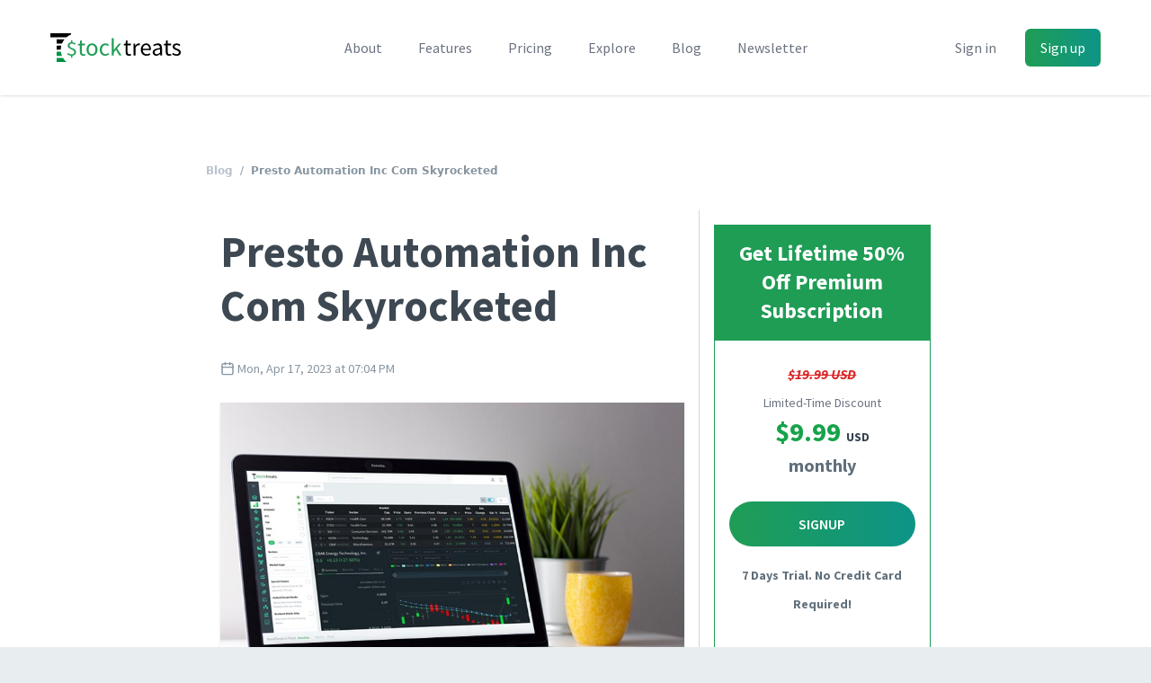

--- FILE ---
content_type: text/html; charset=UTF-8
request_url: https://stocktreats.com/blog/89a20d6a-d789-4275-a3b6-49bd04e738dc/presto-automation-inc-com-skyrocketed
body_size: 16200
content:
<!DOCTYPE html>
<html lang="en">

<head>
            <script>
        window.dataLayer = window.dataLayer || [];
            </script>
    <script>
        (function(w,d,s,l,i){w[l]=w[l]||[];w[l].push({'gtm.start': new Date().getTime(),event:'gtm.js'});
        var f=d.getElementsByTagName(s)[0], j=d.createElement(s),dl=l!='dataLayer'?'&l='+l:'';
        j.async=true;j.src= 'https://www.googletagmanager.com/gtm.js?id='+i+dl;f.parentNode.insertBefore(j,f);
        })(window,document,'script','dataLayer','GTM-KGJFBRW');
    </script>
    
    <title>    Presto Automation Inc Com Skyrocketed
 | Stocktreats</title>

    
        <link rel="preload" as="style" href="https://stocktreats.com/build/assets/home-B_SY1GJM.css" /><link rel="preload" as="style" href="https://stocktreats.com/build/assets/AppLoader-2Au_FR9T.css" /><link rel="modulepreload" as="script" href="https://stocktreats.com/build/assets/app-page-5tut4Ir4.js" /><link rel="modulepreload" as="script" href="https://stocktreats.com/build/assets/element-ui-BVf-8wF-.js" /><link rel="modulepreload" as="script" href="https://stocktreats.com/build/assets/pretty-checkbox-vue-B6ifcUxr.js" /><link rel="modulepreload" as="script" href="https://stocktreats.com/build/assets/UIMixin-BnJq2O3w.js" /><link rel="modulepreload" as="script" href="https://stocktreats.com/build/assets/lodash-MKCOI_fF.js" /><link rel="modulepreload" as="script" href="https://stocktreats.com/build/assets/preload-helper-CZZ3Qsu7.js" /><link rel="modulepreload" as="script" href="https://stocktreats.com/build/assets/_plugin-vue2_normalizer-DftzqmJM.js" /><link rel="modulepreload" as="script" href="https://stocktreats.com/build/assets/js.cookie-C8IL2YHa.js" /><link rel="modulepreload" as="script" href="https://stocktreats.com/build/assets/AppLoader-CpVJctLt.js" /><link rel="modulepreload" as="script" href="https://stocktreats.com/build/assets/_baseIsEqual-2k3kkGY-.js" /><link rel="modulepreload" as="script" href="https://stocktreats.com/build/assets/isObjectLike-DYs5SGQF.js" /><link rel="modulepreload" as="script" href="https://stocktreats.com/build/assets/toString-VXJBi7dU.js" /><link rel="stylesheet" href="https://stocktreats.com/build/assets/home-B_SY1GJM.css" data-navigate-track="reload" /><link rel="stylesheet" href="https://stocktreats.com/build/assets/AppLoader-2Au_FR9T.css" data-navigate-track="reload" /><script type="module" src="https://stocktreats.com/build/assets/app-page-5tut4Ir4.js" data-navigate-track="reload"></script>
<script>
     window.addEventListener('load', () => window.setTimeout(() => {
        const makeLink = (asset) => {
            const link = document.createElement('link')

            Object.keys(asset).forEach((attribute) => {
                link.setAttribute(attribute, asset[attribute])
            })

            return link
        }

        const loadNext = (assets, count) => window.setTimeout(() => {
            if (count > assets.length) {
                count = assets.length

                if (count === 0) {
                    return
                }
            }

            const fragment = new DocumentFragment

            while (count > 0) {
                const link = makeLink(assets.shift())
                fragment.append(link)
                count--

                if (assets.length) {
                    link.onload = () => loadNext(assets, 1)
                    link.onerror = () => loadNext(assets, 1)
                }
            }

            document.head.append(fragment)
        })

        loadNext([], 3)
    }))
</script>
    <!-- Styles -->
        <link rel="preload" as="style" href="https://stocktreats.com/build/assets/app-page-B569Z8s7.css" /><link rel="stylesheet" href="https://stocktreats.com/build/assets/app-page-B569Z8s7.css" data-navigate-track="reload" />
<script>
     window.addEventListener('load', () => window.setTimeout(() => {
        const makeLink = (asset) => {
            const link = document.createElement('link')

            Object.keys(asset).forEach((attribute) => {
                link.setAttribute(attribute, asset[attribute])
            })

            return link
        }

        const loadNext = (assets, count) => window.setTimeout(() => {
            if (count > assets.length) {
                count = assets.length

                if (count === 0) {
                    return
                }
            }

            const fragment = new DocumentFragment

            while (count > 0) {
                const link = makeLink(assets.shift())
                fragment.append(link)
                count--

                if (assets.length) {
                    link.onload = () => loadNext(assets, 1)
                    link.onerror = () => loadNext(assets, 1)
                }
            }

            document.head.append(fragment)
        })

        loadNext([], 3)
    }))
</script>
    
    <meta charset="utf-8">
    <meta http-equiv="X-UA-Compatible" content="IE=edge">
    <meta name="viewport" content="width=device-width, initial-scale=1, shrink-to-fit=no">
    <meta name="author" content="Awobaz Technologies Inc.">
    <meta name="language" content="en">

    <meta name="csrf-token" content="CwQrCPbTJOEKDlOBsqDyDeheBGzeuKKGSjEYZZj8">
    <meta name="auth-hashid" content="">

        <meta name="description" content="Presto Automation Inc Com (PRST:NASDAQ) soared at $3.62, representing a gain of 158.6%. On Mon, Apr 17, 2023, PRST:NASDAQ hit a New 2-Week High of $3.62. From Mon, Apr 03, 2023, the stock recorded 44.44% Up Days and 50.00% Green Days ">
<meta name="keywords" content="NASDAQ, gainers insights, PRST, Presto Automation Inc Com Skyrocketed">
<link rel="canonical" href="https://stocktreats.com/blog/89a20d6a-d789-4275-a3b6-49bd04e738dc/presto-automation-inc-com-skyrocketed">
<meta property="og:description" content="Presto Automation Inc Com (PRST:NASDAQ) soared at $3.62, representing a gain of 158.6%. On Mon, Apr 17, 2023, PRST:NASDAQ hit a New 2-Week High of $3.62. From Mon, Apr 03, 2023, the stock recorded 44.44% Up Days and 50.00% Green Days ">
<meta property="og:title" content="Presto Automation Inc Com Skyrocketed">
<meta property="og:type" content="Article">
<meta property="og:url" content="https://stocktreats.com/blog/89a20d6a-d789-4275-a3b6-49bd04e738dc/presto-automation-inc-com-skyrocketed">
<meta property="og:site_name" content="Stocktreats">
<meta property="og:image" content="https://stocktreats.com/storage/quote/default.jpg?v=2">

<meta name="twitter:description" content="Presto Automation Inc Com (PRST:NASDAQ) soared at $3.62, representing a gain of 158.6%. On Mon, Apr 17, 2023, PRST:NASDAQ hit a New 2-Week High of $3.62. From Mon, Apr 03, 2023, the stock recorded 44.44% Up Days and 50.00% Green Days ">
<meta name="twitter:card" content="summary_large_image">
<meta name="twitter:site" content="@stocktreats">
<meta name="twitter:domain" content="stocktreats.com">
<meta name="twitter:image" content="https://stocktreats.com/storage/quote/default.jpg?v=2">
<meta name="twitter:image:width" content="890">
<meta name="twitter:image:height" content="500">
<meta name="twitter:title" content="Presto Automation Inc Com Skyrocketed">
<script type="application/ld+json">{"@context":"https://schema.org","@type":"WebPage","name":"Stocktreats","description":"Presto Automation Inc Com (PRST:NASDAQ) soared at $3.62, representing a gain of 158.6%. On Mon, Apr 17, 2023, PRST:NASDAQ hit a New 2-Week High of $3.62. From Mon, Apr 03, 2023, the stock recorded 44.44% Up Days and 50.00% Green Days ","url":"https://stocktreats.com","image":"https://stocktreats.com/img/bg-jumbotron.jpg?v=2"}</script>

    <meta name="is-desktop" content="0">
    <meta name="is-tablet" content="0">
    <meta name="is-mobile" content="0">

    <link rel="apple-touch-icon-precomposed" sizes="57x57" href="/favicons/apple-touch-icon-57x57.png?v7" />
    <link rel="apple-touch-icon-precomposed" sizes="114x114" href="/favicons/apple-touch-icon-114x114.png?v7" />
    <link rel="apple-touch-icon-precomposed" sizes="72x72" href="/favicons/apple-touch-icon-72x72.png?v7" />
    <link rel="apple-touch-icon-precomposed" sizes="144x144" href="/favicons/apple-touch-icon-144x144.png?v7" />
    <link rel="apple-touch-icon-precomposed" sizes="60x60" href="/favicons/apple-touch-icon-60x60.png?v7" />
    <link rel="apple-touch-icon-precomposed" sizes="120x120" href="/favicons/apple-touch-icon-120x120.png?v7" />
    <link rel="apple-touch-icon-precomposed" sizes="76x76" href="/favicons/apple-touch-icon-76x76.png?v7" />
    <link rel="apple-touch-icon-precomposed" sizes="152x152" href="/favicons/apple-touch-icon-152x152.png?v7" />
    <link rel="icon" type="image/png" href="/favicons/favicon-196x196.png?v7" sizes="196x196" />
    <link rel="icon" type="image/png" href="/favicons/favicon-96x96.png?v7" sizes="96x96" />
    <link rel="icon" type="image/png" href="/favicons/favicon-32x32.png?v7" sizes="32x32" />
    <link rel="icon" type="image/png" href="/favicons/favicon-16x16.png?v7" sizes="16x16" />
    <link rel="icon" type="image/png" href="/favicons/favicon-128.png?v7" sizes="128x128" />
    <link rel="icon" href="/favicons/favicon.ico?v7"/>

    <meta name="application-name" content="Stocktreats"/>
    <meta name="msapplication-TileColor" content="#FFFFFF" />
    <meta name="msapplication-TileImage" content="/favicons/mstile-144x144.png?v7" />
    <meta name="msapplication-square70x70logo" content="/favicons/mstile-70x70.png?v7" />
    <meta name="msapplication-square150x150logo" content="/favicons/mstile-150x150.png?v7" />
    <meta name="msapplication-wide310x150logo" content="/favicons/mstile-310x150.png?v7" />
    <meta name="msapplication-square310x310logo" content="/favicons/mstile-310x310.png?v7" />

    <meta name="theme-color" content="#ffffff">
</head>


<body class="">
    <script>
        function gtmPush() {
                    }
        addEventListener("load", gtmPush);
    </script>
    <noscript>
        <iframe
            src="https://www.googletagmanager.com/ns.html?id=GTM-KGJFBRW"
            height="0"
            width="0"
            style="display:none;visibility:hidden"
        ></iframe>
    </noscript>

<div id="app" >

    <header class="nav">
    <div class="relative bg-white">
        <div class="flex justify-between items-center max-w-7xl mx-auto px-4 py-6 sm:px-6 md:justify-start md:space-x-6 lg:space-x-10 lg:px-8">
            <div class="flex justify-start lg:w-0 lg:flex-1">
                <a href="https://stocktreats.com">
                    <span class="sr-only">Logo</span>
                    <img class="h-6 w-auto sm:h-8" src="/img/logo.svg?v=6" alt="">
                </a>
            </div>

            <!-- Mobile menu, opener -->
            <div class="-mr-2 -my-2 md:hidden">
                <button type="button" class="bg-white rounded-md p-2 inline-flex items-center justify-center text-gray-400 hover:text-gray-500 hover:bg-gray-100 focus:outline-none focus:ring-2 focus:ring-inset focus:ring-indigo-500" aria-expanded="false" @click="$openMobilemenu">
                    <span class="sr-only">Open menu</span>
                    <svg class="h-6 w-6" xmlns="http://www.w3.org/2000/svg" fill="none" viewBox="0 0 24 24" stroke="currentColor" aria-hidden="true">
                        <path stroke-linecap="round" stroke-linejoin="round" stroke-width="2" d="M4 6h16M4 12h16M4 18h16" />
                    </svg>
                </button>
            </div>

                        <nav class="hidden md:flex space-x-4 lg:space-x-10">
                <a href="https://stocktreats.com/about" class="text-base font-medium text-gray-500 hover:text-gray-900 ">About</a>
                <a href="https://stocktreats.com/features" class="text-base font-medium text-gray-500 hover:text-gray-900 ">Features</a>
                <a href="https://stocktreats.com/pricing" class="text-base font-medium text-gray-500 hover:text-gray-900 ">Pricing</a>
                <a href="https://stocktreats.com/dashboard" class="text-base font-medium text-gray-500 hover:text-gray-900 ">Explore</a>
                <a href="https://stocktreats.com/blog" class="text-base font-medium text-gray-500 hover:text-gray-900 active">Blog</a>
                <a href="https://stocktreats.com/newsletter" class="hidden lg:inline-block text-base font-medium text-gray-500 hover:text-gray-900 ">Newsletter</a>
            </nav>

            <div class="hidden md:flex items-center justify-end md:flex-1 lg:w-0">
                <a href="https://stocktreats.com/login" class="whitespace-nowrap text-base font-medium text-gray-500 hover:text-gray-900">Sign in</a>
                <a href="https://stocktreats.com/signup" class="ml-8 whitespace-nowrap inline-flex items-center justify-center px-4 py-2 border border-transparent rounded-md shadow-sm text-base font-medium text-white bg-gradient-to-r from-primary to-teal-600 hover:from-teal-600 hover:to-primary hover:text-white">Sign up</a>
            </div>
            
                                            </div>

        <!--
          Mobile menu, show/hide based on mobile menu state.
        -->

        <transition enter-active-class="duration-200 ease-out" enter-class="opacity-0 scale-95" enter-to-class="opacity-100 scale-100" leave-active-class="duration-100 ease-in" leave-class="opacity-100 scale-100" leave-to-class="opacity-0 scale-95">
            <div class="absolute z-30 top-0 inset-x-0 p-2 transition transform origin-top-right" v-if="$mobilemenuVisible" v-cloak>
                <div class="rounded-lg shadow-lg ring-1 ring-black ring-opacity-5 bg-white divide-y-2 divide-gray-50">
                    <div class="pt-5 pb-6 px-5">
                        <div class="flex items-center justify-between">
                            <div>
                                <img class="h-6 w-auto" src="/img/logo.svg?v=6" alt="Workflow">
                            </div>
                            <div class="-mr-2">
                                <button type="button" class="bg-white rounded-md p-2 inline-flex items-center justify-center text-gray-400 hover:text-gray-500 hover:bg-gray-100 focus:outline-none focus:ring-2 focus:ring-inset focus:ring-indigo-500" @click="$closeMobilemenu">
                                    <span class="sr-only">Close menu</span>
                                    <!-- Heroicon name: outline/x -->
                                    <svg class="h-6 w-6" xmlns="http://www.w3.org/2000/svg" fill="none" viewBox="0 0 24 24" stroke="currentColor" aria-hidden="true">
                                        <path stroke-linecap="round" stroke-linejoin="round" stroke-width="2" d="M6 18L18 6M6 6l12 12" />
                                    </svg>
                                </button>
                            </div>
                        </div>
                        <div class="mt-6">
                            
                        </div>
                    </div>
                    <div class="py-6 px-5">
                        <div class="grid grid-cols-2 gap-4">
                            <a href="https://stocktreats.com/about" class="text-base font-medium text-gray-900 hover:text-gray-700">
                                About
                            </a>
                            <a href="https://stocktreats.com/features" class="text-base font-medium text-gray-900 hover:text-gray-700">
                                Features
                            </a>
                            <a href="https://stocktreats.com/pricing" class="text-base font-medium text-gray-900 hover:text-gray-700">
                                Pricing
                            </a>
                            <a href="https://stocktreats.com/blog" class="text-base font-medium text-gray-900 hover:text-gray-700">
                                Blog
                            </a>
                            <a href="https://stocktreats.com/newsletter" class="text-base font-medium text-gray-900 hover:text-gray-700">
                                Newsletter
                            </a>
                            <a href="https://stocktreats.com/faq" class="text-base font-medium text-gray-900 hover:text-gray-700">
                                FAQ
                            </a>
                                                        <a href="https://stocktreats.com/dashboard" class="text-base font-medium text-gray-900 hover:text-gray-700">
                                Explore
                            </a>
                                                    </div>
                        <div class="mt-6">
                                                        <a href="https://stocktreats.com/signup" class="w-full flex items-center justify-center px-4 py-2 border border-transparent rounded-md shadow-sm text-base font-medium text-white bg-gradient-to-r from-primary to-teal-600 hover:from-teal-600 hover:to-primary">
                                Sign up
                            </a>
                            <p class="mt-6 text-center text-base font-medium text-gray-500">
                                Existing customer?
                                <a href="https://stocktreats.com/login" class="text-gray-900">
                                    Sign in
                                </a>
                            </p>
                            
                                                                                                            </div>
                    </div>
                </div>
            </div>
        </transition>
    </div>
</header>
<main class="flex flex-wrap w-full     page
">
    <div class="content-wrapper ">
        
            
        <div class="flex justify-center my-8 leading-loose">
        <div class="flex flex-wrap sm:w-2/3 p-4">
            <nav class="font-sans w-full mb-8">
                <ol class="list-none flex text-grey-dark text-xs p-0">
                    <li><a href="https://stocktreats.com/blog" class="font-bold text-grey hover:text-primary">Blog</a></li>
                    <li><span class="mx-2">/</span></li>
                    <li class="font-bold">Presto Automation Inc Com Skyrocketed</li>
                </ol>
            </nav>

            <article class="xl:w-2/3 p-4 mb-16">
                <header>
                    <h1 class="text-5xl text-grey-darkest font-bold">
                        Presto Automation Inc Com Skyrocketed
                    </h1>
                    <div class="text-sm my-6">
                        <span class="text-sm text-grey-dark">
                            <svg class="svg-icon svg-icon w-4" xmlns="http://www.w3.org/2000/svg" width="24" height="24" viewBox="0 0 24 24" fill="none" stroke="currentColor" stroke-width="2" stroke-linecap="round" stroke-linejoin="round" class="feather feather-calendar"><rect x="3" y="4" width="18" height="18" rx="2" ry="2"></rect><line x1="16" y1="2" x2="16" y2="6"></line><line x1="8" y1="2" x2="8" y2="6"></line><line x1="3" y1="10" x2="21" y2="10"></line></svg>                            <span class="align-middle">Mon, Apr 17, 2023 at 07:04 PM</span>
                        </span>
                    </div>
                </header>
                <div class="mb-8">
                    <div>
                                                    <img src="https://stocktreats.com/storage/quote/default.jpg" class="shadow w-full" alt="Presto Automation Inc Com Skyrocketed">
                                            </div>

                    <div class="mt-8">
                        <p><a href="https://stocktreats.com/quote/24J5qWpa/PRST/presto-automation-inc-com">Presto Automation Inc Com (PRST:NASDAQ)</a> rocketted at <b>$3.62</b>, a gain of <b>158.6%</b>. On Mon, Apr 17, 2023, <a href="https://stocktreats.com/quote/24J5qWpa/PRST/presto-automation-inc-com">PRST:NASDAQ</a> hit a <b>New 2-Week High</b> of <b>$3.62</b>. From Mon, Apr 03, 2023, the stock recorded <b>44.44% Up Days</b> and <b>50.00% Green Days</b> </p> <p> The stock spiked on Mon, Apr 17, 2023 at <b>$5.2</b> with a volume of <b>110M+</b>. </p> <h3 class="mt-6 font-bold mb-4">About Presto Automation Inc Com (PRST:NASDAQ)</h3> <p> Ventoux CCM Acquisition Corp is a blank check company. </p> <div class="mt-8"> <h3 class="font-bold">Top 10 Gainers:</h3> <ul> <li><a href="https://stocktreats.com/quote/24J5qWpa/PRST/presto-automation-inc-com">Presto Automation Inc Com (PRST:NASDAQ)</a>, 158.57%</li> <li><a href="https://stocktreats.com/quote/d3zRanbo/CFRX/contrafect-corporation">ContraFect Corporation (CFRX:NASDAQ)</a>, 154.44%</li> <li><a href="https://stocktreats.com/quote/ZKJvl2bQ/BLCM/bellicum-pharmaceuticals-inc">Bellicum Pharmaceuticals, Inc. (BLCM:NASDAQ)</a>, 102.85%</li> <li><a href="https://stocktreats.com/quote/xVJ5WZbm/RXDX/ignyta-inc">Ignyta, Inc. (RXDX:NASDAQ)</a>, 69.73%</li> <li><a href="https://stocktreats.com/quote/Kz1mpGzZ/STSA/satsuma-pharmaceuticals-inc">Satsuma Pharmaceuticals, Inc. (STSA:NASDAQ)</a>, 63.69%</li> <li><a href="https://stocktreats.com/quote/xzgNmaeb/VS/versus-systems-inc">Versus Systems Inc. (VS:NASDAQ)</a>, 53.58%</li> <li><a href="https://stocktreats.com/quote/KJvQXezQ/CHRA/charah-solutions-inc">Charah Solutions, Inc. (CHRA:NYSE)</a>, 49.32%</li> <li><a href="https://stocktreats.com/quote/7aOPBQX4/TORO/toro-corp">Toro Corp. (TORO:NASDAQ)</a>, 45.98%</li> <li><a href="https://stocktreats.com/quote/lBe4xqJ5/GMDA/gamida-cell-ltd">Gamida Cell Ltd. (GMDA:NASDAQ)</a>, 38.79%</li> <li><a href="https://stocktreats.com/quote/Vz77wjyz/CHRB/charah-solutions-inc-850-senior-notes-due-2026">Charah Solutions Inc. 8.50% Senior Notes due 2026 (CHRB:NYSE)</a>, 38.18%</li> </ul> </div>
                    </div>
                </div>
                <div>
                    <span class="font-semibold mr-4 text-primary text-xl">Share</span>
                    <a href="https://www.facebook.com/sharer/sharer.php?u=https://stocktreats.com/blog/89a20d6a-d789-4275-a3b6-49bd04e738dc/presto-automation-inc-com-skyrocketed" target="_blank" rel="noreferrer" title="Share on Facebook" class="text-primary border border-solid p-1 hover:bg-primary hover:text-white hover:font-semibold rounded-sm"><svg class="svg-icon svg-icon icon" xmlns="http://www.w3.org/2000/svg" width="24" height="24" viewBox="0 0 24 24" fill="none" stroke="currentColor" stroke-width="2" stroke-linecap="round" stroke-linejoin="round" class="feather feather-facebook"><path d="M18 2h-3a5 5 0 0 0-5 5v3H7v4h3v8h4v-8h3l1-4h-4V7a1 1 0 0 1 1-1h3z"></path></svg></a>
                    <a href="https://twitter.com/intent/tweet?text=Presto+Automation+Inc+Com+Skyrocketed&amp;url=https://stocktreats.com/blog/89a20d6a-d789-4275-a3b6-49bd04e738dc/presto-automation-inc-com-skyrocketed" target="_blank" rel="noreferrer" title="Share on Twitter" class="text-primary border border-solid p-1 hover:bg-primary hover:text-white hover:font-semibold rounded-sm"><svg class="svg-icon svg-icon icon" xmlns="http://www.w3.org/2000/svg" width="24" height="24" viewBox="0 0 24 24" fill="none" stroke="currentColor" stroke-width="2" stroke-linecap="round" stroke-linejoin="round" class="feather feather-twitter"><path d="M23 3a10.9 10.9 0 0 1-3.14 1.53 4.48 4.48 0 0 0-7.86 3v1A10.66 10.66 0 0 1 3 4s-4 9 5 13a11.64 11.64 0 0 1-7 2c9 5 20 0 20-11.5a4.5 4.5 0 0 0-.08-.83A7.72 7.72 0 0 0 23 3z"></path></svg></a>
                    <a href="https://www.linkedin.com/sharing/share-offsite?mini=true&amp;url=https://stocktreats.com/blog/89a20d6a-d789-4275-a3b6-49bd04e738dc/presto-automation-inc-com-skyrocketed&amp;title=Presto+Automation+Inc+Com+Skyrocketed&amp;summary=" target="_blank" rel="noreferrer" title="Share on Twitter" class="text-primary border border-solid p-1 hover:bg-primary hover:text-white hover:font-semibold rounded-sm"><svg class="svg-icon svg-icon icon" xmlns="http://www.w3.org/2000/svg" width="24" height="24" viewBox="0 0 24 24" fill="none" stroke="currentColor" stroke-width="2" stroke-linecap="round" stroke-linejoin="round" class="feather feather-linkedin"><path d="M16 8a6 6 0 0 1 6 6v7h-4v-7a2 2 0 0 0-2-2 2 2 0 0 0-2 2v7h-4v-7a6 6 0 0 1 6-6z"></path><rect x="2" y="9" width="4" height="12"></rect><circle cx="4" cy="4" r="2"></circle></svg></a>
                </div>
            </article>

                            <div class="xl:w-1/3 xl:border-gray-300 xl:border-l p-4">
                    <div class="bg-primary font-bold leading-8 p-4 text-2xl text-center text-white">Get Lifetime 50% Off Premium Subscription</div>
                    <div class="w-full p-4 mb-2 text-3xl font-bold text-center leading-8 border border-primary">
                        <div><span class="line-through italic text-base text-red-600">$19.99 USD</span></div>
                        <div class="text-sm text-gray-500 font-normal">Limited-Time Discount</div>
                        <div class="text-green-600">$9.99 <span class="text-sm text-gray-700">USD</span></div>
                        <div class="text-xl text-grey-darker">monthly</div>

                                                    <a href="https://stocktreats.com/signup" class="btn btn-primary btn-primary-rounded-full font-semibold hover:bg-green mt-6 text-white uppercase">Signup</a>
                            <span class="mt-4 block text-sm text-grey-darker font-bold">7 Days Trial. No Credit Card Required!</span>
                        
                        <div class="mt-10 text-base text-grey-darker font-normal">
                            Ever wanted to explore stocks that have recently spiked... stocks moving sideways... gaps... or other trends? You're in the right place! Check <a href="https://stocktreats.com/features">StockTreats features</a>.
                        </div>
                    </div>
                </div>
                    </div>
    </div>
    </div>

        <footer class="flex-grow bg-gray-100" aria-labelledby="footerHeading" data-sticky-footer>
    <h2 id="footerHeading" class="sr-only">Footer</h2>
    <div class="max-w-7xl mx-auto pt-16 pb-8 px-4 sm:px-6 lg:pt-24 lg:px-8">
        <div class="xl:grid xl:grid-cols-3 xl:gap-8">
            <div class="grid grid-cols-2 gap-8 xl:col-span-2">
                <div class="md:grid md:grid-cols-2 md:gap-8">
                    <div>
                        <h3 class="text-sm font-semibold text-gray-400 tracking-wider uppercase">
                            Stocktreats
                        </h3>

                        <ul class="mt-4 space-y-4">
                            <li>
                                <a href="https://stocktreats.com/about" class="text-base text-gray-500 hover:text-gray-900">About</a>
                            </li>

                            <li>
                                <a href="https://stocktreats.com/contact" class="text-base text-gray-500 hover:text-gray-900">Contact</a>
                            </li>

                            <li>
                                <a href="https://stocktreats.com/blog" class="text-base text-gray-500 hover:text-gray-900">Blog</a>
                            </li>
                        </ul>
                    </div>
                    <div class="mt-12 md:mt-0">
                        <h3 class="text-sm font-semibold text-gray-400 tracking-wider uppercase">
                            Use Stocktreats
                        </h3>
                        <ul class="mt-4 space-y-4">
                            <li>
                                <a href="https://stocktreats.com/features" class="text-base text-gray-500 hover:text-gray-900">
                                    Features
                                </a>
                            </li>

                            <li>
                                <a href="https://stocktreats.com/pricing" class="text-base text-gray-500 hover:text-gray-900">
                                    Pricing
                                </a>
                            </li>

                            <li>
                                <a href="https://stocktreats.com/disclaimer" class="text-base text-gray-500 hover:text-gray-900">
                                    Disclaimer
                                </a>
                            </li>
                        </ul>
                    </div>
                </div>
                <div class="md:grid md:grid-cols-2 md:gap-8">
                    <div>
                        <h3 class="text-sm font-semibold text-gray-400 tracking-wider uppercase">
                            Legal
                        </h3>
                        <ul class="mt-4 space-y-4">
                            <li>
                                <a href="https://stocktreats.com/terms-of-service" class="text-base text-gray-500 hover:text-gray-900">
                                    Terms of Service
                                </a>
                            </li>

                            <li>
                                <a href="https://stocktreats.com/privacy-policy" class="text-base text-gray-500 hover:text-gray-900">
                                    Privacy Policy
                                </a>
                            </li>
                        </ul>
                    </div>
                    <div class="mt-12 md:mt-0">
                        <h3 class="text-sm font-semibold text-gray-400 tracking-wider uppercase">
                            Support
                        </h3>
                        <ul class="mt-4 space-y-4">
                            <li>
                                <a href="https://stocktreats.com/faq" class="text-base text-gray-500 hover:text-gray-900">
                                    FAQ
                                </a>
                            </li>
                        </ul>
                    </div>
                </div>
            </div>

            <div class="">
                <div class="mt-12 xl:mt-0">
    <p class="text-base text-gray-500">
        <strong>Get the insights delivered to your inbox.</strong> No spam! We never pass your information to third parties.
    </p>
    <form class="mt-4 sm:flex sm:max-w-md" method="POST" action="https://stocktreats.com/newsletter/subscribe"><input type="hidden" name="_token" value="CwQrCPbTJOEKDlOBsqDyDeheBGzeuKKGSjEYZZj8">
        
        <label for="email" class="sr-only">Email address</label>

        <input type="email" name="email" id="email" autocomplete="email" required class="appearance-none min-w-0 w-full bg-white border border-gray-300 rounded-md shadow-sm py-2 px-4 text-base text-gray-900 placeholder-gray-500 focus:outline-none focus:ring-indigo-500 focus:border-indigo-500 focus:placeholder-gray-400" placeholder="Enter your email"/>

        <div class="mt-3 rounded-md sm:mt-0 sm:ml-3 sm:flex-shrink-0">
            <button type="submit" class="w-full flex items-center justify-center px-4 py-3 border border-transparent text-base font-medium rounded-md shadow-sm text-white bg-gradient-to-r from-primary to-teal-600 hover:from-teal-600 hover:to-primary">
                Subscribe
            </button>
        </div>
        <div style="display: none;">
                        <label for="check_aw5uU4K48eISVLg4uowM8ueDFVSTuUcTSergvoLF"> check_aw5uU4K48eISVLg4uowM8ueDFVSTuUcTSergvoLF                            <input type="checkbox" name="check_aw5uU4K48eISVLg4uowM8ueDFVSTuUcTSergvoLF" id="check_aw5uU4K48eISVLg4uowM8ueDFVSTuUcTSergvoLF" />
                        </label>
                        <label for="text_yR79xij59UbSBaklIKadf3V6Z3QmELUg5pyf5HDe"> text_yR79xij59UbSBaklIKadf3V6Z3QmELUg5pyf5HDe                            <input type="text" name="text_yR79xij59UbSBaklIKadf3V6Z3QmELUg5pyf5HDe" id="text_yR79xij59UbSBaklIKadf3V6Z3QmELUg5pyf5HDe" />
                        </label>
                    </div>
    </form>
</div>
            </div>
        </div>
        <div class="mt-12 border-t border-gray-200 pt-8 md:flex md:items-center md:justify-between lg:mt-16">
            <div class="flex space-x-6 md:order-2">
                <a href="https://twitter.com/stocktreats" class="text-gray-400 hover:text-gray-500" target="_blank" rel="noreferrer">
                    <span class="sr-only">Twitter</span>
                    <svg class="svg-icon svg-icon" xmlns="http://www.w3.org/2000/svg" width="24" height="24" viewBox="0 0 24 24" fill="none" stroke="currentColor" stroke-width="2" stroke-linecap="round" stroke-linejoin="round" class="feather feather-twitter"><path d="M23 3a10.9 10.9 0 0 1-3.14 1.53 4.48 4.48 0 0 0-7.86 3v1A10.66 10.66 0 0 1 3 4s-4 9 5 13a11.64 11.64 0 0 1-7 2c9 5 20 0 20-11.5a4.5 4.5 0 0 0-.08-.83A7.72 7.72 0 0 0 23 3z"></path></svg>                </a>

                <a href="https://www.youtube.com/@stocktreats" class="text-gray-400 hover:text-gray-500" target="_blank" rel="noreferrer">
                    <span class="sr-only">Youtube</span>
                    <svg class="svg-icon svg-icon" xmlns="http://www.w3.org/2000/svg" width="24" height="24" viewBox="0 0 24 24" fill="none" stroke="currentColor" stroke-width="2" stroke-linecap="round" stroke-linejoin="round" class="feather feather-youtube"><path d="M22.54 6.42a2.78 2.78 0 0 0-1.94-2C18.88 4 12 4 12 4s-6.88 0-8.6.46a2.78 2.78 0 0 0-1.94 2A29 29 0 0 0 1 11.75a29 29 0 0 0 .46 5.33A2.78 2.78 0 0 0 3.4 19c1.72.46 8.6.46 8.6.46s6.88 0 8.6-.46a2.78 2.78 0 0 0 1.94-2 29 29 0 0 0 .46-5.25 29 29 0 0 0-.46-5.33z"></path><polygon points="9.75 15.02 15.5 11.75 9.75 8.48 9.75 15.02"></polygon></svg>                </a>

                <a href="https://www.facebook.com/stocktreats/" class="text-gray-400 hover:text-gray-500" target="_blank" rel="noreferrer">
                    <span class="sr-only">Facebook</span>
                    <svg class="svg-icon svg-icon" xmlns="http://www.w3.org/2000/svg" width="24" height="24" viewBox="0 0 24 24" fill="none" stroke="currentColor" stroke-width="2" stroke-linecap="round" stroke-linejoin="round" class="feather feather-facebook"><path d="M18 2h-3a5 5 0 0 0-5 5v3H7v4h3v8h4v-8h3l1-4h-4V7a1 1 0 0 1 1-1h3z"></path></svg>                </a>










            </div>
            <p class="mt-8 text-base text-gray-400 md:mt-0 md:order-1">
                © <a href="https://stocktreats.com">Stocktreats</a>. All Rights Reserved | From <a href="http://www.awobaz.com" target="_blank" rel="noreferrer">Awobaz</a>
            </p>
        </div>
    </div>
</footer>
    </main>

</div>



<script type="text/javascript">const Ziggy={"url":"https:\/\/stocktreats.com","port":null,"defaults":{},"routes":{"telescope":{"uri":"telescope\/{view?}","methods":["GET","HEAD"],"wheres":{"view":"(.*)"},"parameters":["view"]},"api.auth.login":{"uri":"api\/login","methods":["POST"]},"api.auth.signup":{"uri":"api\/signup","methods":["POST"]},"api.auth.password.email":{"uri":"api\/password\/email","methods":["POST"]},"api.verification.resend-confirmation":{"uri":"api\/email\/resend-confirmation","methods":["POST"]},"api.quote.get":{"uri":"api\/quote\/{quote}","methods":["GET","HEAD"],"parameters":["quote"],"bindings":{"quote":"hashid"}},"api.quote.summary":{"uri":"api\/quote\/{quote}\/summary","methods":["GET","HEAD"],"parameters":["quote"],"bindings":{"quote":"hashid"}},"api.quote.similar":{"uri":"api\/quote\/{quote}\/similar","methods":["GET","HEAD"],"parameters":["quote"],"bindings":{"quote":"hashid"}},"api.quote.news":{"uri":"api\/quote\/{quote}\/news","methods":["GET","HEAD"],"parameters":["quote"],"bindings":{"quote":"hashid"}},"api.quote.comments":{"uri":"api\/quote\/{quote}\/comments","methods":["GET","HEAD"],"parameters":["quote"],"bindings":{"quote":"hashid"}},"api.quote.yconversations":{"uri":"api\/quote\/{quote}\/yconversations","methods":["GET","HEAD"],"parameters":["quote"],"bindings":{"quote":"hashid"}},"api.chart.ohlc":{"uri":"api\/quote\/chart\/ohlc\/{quote}\/{range}\/{interval}\/{indicatorPeriod?}\/{macdSlowPeriod?}\/{macdFastPeriod?}\/{macdSignalSmoothing?}","methods":["GET","HEAD"],"parameters":["quote","range","interval","indicatorPeriod","macdSlowPeriod","macdFastPeriod","macdSignalSmoothing"],"bindings":{"quote":"hashid"}},"api.quote.add-to-watchlists":{"uri":"api\/quote\/{quote}\/add-to-watchlists","methods":["POST"],"parameters":["quote"],"bindings":{"quote":"hashid"}},"api.quote.delete-all-holding-lots":{"uri":"api\/quote\/{quote}\/delete-all-holding-lots","methods":["DELETE"],"parameters":["quote"],"bindings":{"quote":"hashid"}},"api.user":{"uri":"api\/user","methods":["GET","HEAD"]},"api.user-watchlist":{"uri":"api\/user\/watchlist","methods":["GET","HEAD"]},"api.user-watchlist.get":{"uri":"api\/user\/watchlist\/{watchlist}","methods":["GET","HEAD"],"parameters":["watchlist"],"bindings":{"watchlist":"hashid"}},"api.user-watchlist.create":{"uri":"api\/user\/watchlist","methods":["POST"]},"api.user-watchlist.update":{"uri":"api\/user\/watchlist\/{watchlist}","methods":["PUT"],"parameters":["watchlist"],"bindings":{"watchlist":"hashid"}},"api.user-watchlist.delete":{"uri":"api\/user\/watchlist\/{watchlist}","methods":["DELETE"],"parameters":["watchlist"],"bindings":{"watchlist":"hashid"}},"api.user-watchlist.quotes":{"uri":"api\/user\/watchlist\/{watchlist}\/quotes","methods":["GET","HEAD"],"parameters":["watchlist"],"bindings":{"watchlist":"hashid"}},"api.user-watchlist.add-quotes":{"uri":"api\/user\/watchlist\/{watchlist}\/add-quotes","methods":["POST"],"parameters":["watchlist"],"bindings":{"watchlist":"hashid"}},"api.user-watchlist.delete-quotes":{"uri":"api\/user\/watchlist\/{watchlist}\/delete-quotes","methods":["DELETE"],"parameters":["watchlist"],"bindings":{"watchlist":"hashid"}},"api.user-watchlist.empty":{"uri":"api\/user\/watchlist\/{watchlist}\/empty","methods":["DELETE"],"parameters":["watchlist"],"bindings":{"watchlist":"hashid"}},"api.user-watchlist.news":{"uri":"api\/user\/watchlist\/{watchlist}\/news","methods":["GET","HEAD"],"parameters":["watchlist"],"bindings":{"watchlist":"hashid"}},"api.user-holding.create":{"uri":"api\/user\/holding","methods":["POST"]},"api.user-holding.update":{"uri":"api\/user\/holding\/{holding}","methods":["PUT"],"parameters":["holding"],"bindings":{"holding":"hashid"}},"api.user-holding.delete":{"uri":"api\/user\/holding\/{holding}","methods":["DELETE"],"parameters":["holding"],"bindings":{"holding":"hashid"}},"api.user-portfolio.summary":{"uri":"api\/user\/portfolio\/summary","methods":["GET","HEAD"]},"api.user-portfolio.quotes":{"uri":"api\/user\/portfolio\/quotes","methods":["GET","HEAD"]},"api.user-portfolio.news":{"uri":"api\/user\/portfolio\/news","methods":["GET","HEAD"]},"api.user-alert":{"uri":"api\/user\/alert","methods":["GET","HEAD"]},"api.user-alert.create":{"uri":"api\/user\/alert","methods":["POST"]},"api.user-alert.update":{"uri":"api\/user\/alert\/{alert}","methods":["PUT"],"parameters":["alert"],"bindings":{"alert":"hashid"}},"api.user-alert.delete":{"uri":"api\/user\/alert\/{alert}","methods":["DELETE"],"parameters":["alert"],"bindings":{"alert":"hashid"}},"api.user-bookmark-headline":{"uri":"api\/user\/bookmark\/headline","methods":["GET","HEAD"]},"api.user-bookmark-headline.toggle":{"uri":"api\/user\/bookmark\/headline\/toggle","methods":["POST"]},"api.user-bookmark-news-catalyst":{"uri":"api\/user\/bookmark\/news-catalyst","methods":["GET","HEAD"]},"api.user-bookmark-news-catalyst.toggle":{"uri":"api\/user\/bookmark\/news-catalyst\/toggle","methods":["POST"]},"api.user-referral.invite":{"uri":"api\/user\/referral\/invite","methods":["POST"]},"api.util.sectors":{"uri":"api\/util\/sectors","methods":["GET","HEAD"]},"api.util.catalysts":{"uri":"api\/util\/catalysts","methods":["GET","HEAD"]},"api.util.exchanges":{"uri":"api\/util\/exchanges","methods":["GET","HEAD"]},"api.util.market-caps":{"uri":"api\/util\/market-caps","methods":["GET","HEAD"]},"api.tool.screener":{"uri":"api\/tool\/screener","methods":["GET","HEAD"]},"api.tool.news-catalysts":{"uri":"api\/tool\/news-catalysts","methods":["GET","HEAD"]},"api.tool.media-coverages":{"uri":"api\/tool\/media-coverages","methods":["GET","HEAD"]},"api.tool.spikes":{"uri":"api\/tool\/spikes","methods":["GET","HEAD"]},"api.tool.historical-top-performances":{"uri":"api\/tool\/historical-top-performances","methods":["GET","HEAD"]},"api.tool.sideways":{"uri":"api\/tool\/sideways","methods":["GET","HEAD"]},"api.tool.breakouts":{"uri":"api\/tool\/breakouts","methods":["GET","HEAD"]},"api.tool.dips":{"uri":"api\/tool\/dips","methods":["GET","HEAD"]},"api.tool.performance-tracker":{"uri":"api\/tool\/performance-tracker","methods":["GET","HEAD"]},"api.tool.momentums":{"uri":"api\/tool\/momentums","methods":["GET","HEAD"]},"api.tool.reversals":{"uri":"api\/tool\/reversals","methods":["GET","HEAD"]},"api.tool.candlestick-stats":{"uri":"api\/tool\/candlestick-stats","methods":["GET","HEAD"]},"api.tool.moving-average-breakers":{"uri":"api\/tool\/moving-average-breakers","methods":["GET","HEAD"]},"api.tool.candlestick-patterns":{"uri":"api\/tool\/candlestick-patterns","methods":["GET","HEAD"]},"api.tool.gaps":{"uri":"api\/tool\/gaps","methods":["GET","HEAD"]},"api.tool.volatilities":{"uri":"api\/tool\/volatilities","methods":["GET","HEAD"]},"api.tool.upcoming-earnings":{"uri":"api\/tool\/upcoming-earnings","methods":["GET","HEAD"]},"api.tool.predictor":{"uri":"api\/tool\/predictor","methods":["GET","HEAD"]},"api.tool.indicator-signals":{"uri":"api\/tool\/indicator-signals","methods":["GET","HEAD"]},"api.tool.short-sale-report":{"uri":"api\/tool\/short-sale-report","methods":["GET","HEAD"]},"api.dashboard.indices":{"uri":"api\/dashboard\/indices","methods":["GET","HEAD"]},"api.dashboard.market-news":{"uri":"api\/dashboard\/market-news","methods":["GET","HEAD"]},"api.dashboard.video-insights":{"uri":"api\/dashboard\/video-insights","methods":["GET","HEAD"]},"api.stat":{"uri":"api\/stat","methods":["GET","HEAD"]},"api.search.quotes":{"uri":"api\/search\/quotes\/{key}","methods":["GET","HEAD"],"parameters":["key"]},"api.bot.web":{"uri":"api\/bot","methods":["GET","POST","HEAD"]},"api.bot.facebook":{"uri":"api\/bot\/facebook","methods":["GET","POST","HEAD"]},"api.bot.slack":{"uri":"api\/bot\/slack","methods":["GET","POST","HEAD"]},"api.bot.telegram":{"uri":"api\/bot\/telegram","methods":["GET","POST","HEAD"]},"home":{"uri":"\/","methods":["GET","HEAD"]},"about":{"uri":"about","methods":["GET","HEAD"]},"contact":{"uri":"contact","methods":["GET","HEAD"]},"contact.send":{"uri":"contact\/send","methods":["POST"]},"contact.thanks":{"uri":"contact\/thanks","methods":["GET","HEAD"]},"privacy-policy":{"uri":"privacy-policy","methods":["GET","HEAD"]},"terms-of-service":{"uri":"terms-of-service","methods":["GET","HEAD"]},"terms-of-subscription":{"uri":"terms-of-subscription","methods":["GET","HEAD"]},"disclaimer":{"uri":"disclaimer","methods":["GET","HEAD"]},"features":{"uri":"features","methods":["GET","HEAD"]},"faq":{"uri":"faq","methods":["GET","HEAD"]},"newsletter":{"uri":"newsletter","methods":["GET","HEAD"]},"newsletter.subscribe":{"uri":"newsletter\/subscribe","methods":["POST"]},"newsletter.verify":{"uri":"newsletter\/verify","methods":["GET","HEAD"]},"pricing":{"uri":"pricing","methods":["GET","HEAD"]},"blog":{"uri":"blog","methods":["GET","HEAD"]},"post.show":{"uri":"blog\/{id}\/{slug?}","methods":["GET","HEAD"],"parameters":["id","slug"]},"auth.show-login":{"uri":"login","methods":["GET","HEAD"]},"auth.login":{"uri":"login","methods":["POST"]},"auth.logout":{"uri":"logout","methods":["GET","HEAD"]},"auth.provider":{"uri":"login\/{provider}","methods":["GET","HEAD"],"wheres":{"provider":"facebook|google|twitter|linkedin"},"parameters":["provider"]},"auth.provider-callback":{"uri":"login\/{provider}\/callback","methods":["GET","HEAD"],"wheres":{"provider":"facebook|google|twitter|linkedin"},"parameters":["provider"]},"auth.show-signup":{"uri":"signup","methods":["GET","HEAD"]},"auth.signup":{"uri":"signup","methods":["POST"]},"auth.login-recovery":{"uri":"login-recovery","methods":["GET","HEAD"]},"auth.login-recovery-form":{"uri":"password\/reset\/{token}","methods":["GET","HEAD"],"parameters":["token"]},"auth.password.email":{"uri":"password\/email","methods":["POST"]},"auth.password.reset":{"uri":"password\/reset","methods":["POST"]},"password.show-confirm-form":{"uri":"password\/confirm","methods":["GET","HEAD"]},"password.confirm":{"uri":"password\/confirm","methods":["POST"]},"verification.notice":{"uri":"email\/verify","methods":["GET","HEAD"]},"verification.verify":{"uri":"email\/verify\/{id}\/{hash}","methods":["GET","HEAD"],"parameters":["id","hash"]},"verification.resend-confirmation":{"uri":"email\/resend-confirmation","methods":["POST"]},"quote.show":{"uri":"quote\/{quote}\/{ticker?}\/{slug?}","methods":["GET","HEAD"],"parameters":["quote","ticker","slug"]},"headline.redirect":{"uri":"headline\/{id}\/redirect","methods":["GET","HEAD"],"parameters":["id"]},"dashboard":{"uri":"dashboard","methods":["GET","HEAD"]},"tool.screener":{"uri":"screener","methods":["GET","HEAD"]},"user-watchlist.show":{"uri":"user\/watchlist\/{watchlist}","methods":["GET","HEAD"],"parameters":["watchlist"],"bindings":{"watchlist":"hashid"}},"user-portfolio.show":{"uri":"user\/portfolio","methods":["GET","HEAD"]},"user-referral.index":{"uri":"user\/referral","methods":["GET","HEAD"]},"user-settings.index":{"uri":"user\/settings","methods":["GET","HEAD"]},"subscription.purchase":{"uri":"subscription","methods":["GET","HEAD"]},"subscription.pay":{"uri":"subscription\/pay","methods":["POST"]},"subscription.paypal":{"uri":"subscription\/paypal","methods":["GET","HEAD"]},"subscription.paypal-purchase-success":{"uri":"subscription\/paypal\/purchase-success","methods":["GET","HEAD"]},"subscription.paypal-purchase-cancelled":{"uri":"subscription\/paypal\/purchase-cancelled","methods":["GET","HEAD"]},"subscription.completed":{"uri":"subscription\/completed","methods":["GET","HEAD"]},"subscription.manage":{"uri":"subscription\/manage","methods":["GET","HEAD"]},"tool.volatilities":{"uri":"volatilities","methods":["GET","HEAD"]},"tool.upcoming-earnings":{"uri":"upcoming-earnings","methods":["GET","HEAD"]},"tool.short-sale-report":{"uri":"short-sale-report","methods":["GET","HEAD"]},"tool.news-catalysts":{"uri":"news-catalysts","methods":["GET","HEAD"]},"tool.news-catalysts.redirect":{"uri":"news-catalysts\/{id}\/redirect","methods":["GET","HEAD"],"parameters":["id"]},"tool.media-coverages":{"uri":"media-coverages","methods":["GET","HEAD"]},"tool.spikes":{"uri":"spikes","methods":["GET","HEAD"]},"tool.historical-top-performances":{"uri":"historical-top-performances","methods":["GET","HEAD"]},"tool.sideways":{"uri":"sideways","methods":["GET","HEAD"]},"tool.breakouts":{"uri":"breakouts","methods":["GET","HEAD"]},"tool.dips":{"uri":"dips","methods":["GET","HEAD"]},"tool.performance-tracker":{"uri":"performance-tracker","methods":["GET","HEAD"]},"tool.reversals":{"uri":"reversals","methods":["GET","HEAD"]},"tool.momentums":{"uri":"momentums","methods":["GET","HEAD"]},"tool.moving-average-breakers":{"uri":"moving-average-breakers","methods":["GET","HEAD"]},"tool.candlestick-patterns":{"uri":"candlestick-patterns","methods":["GET","HEAD"]},"tool.gaps":{"uri":"gaps","methods":["GET","HEAD"]},"tool.candlestick-stats":{"uri":"candlestick-stats","methods":["GET","HEAD"]},"tool.predictor":{"uri":"predictor","methods":["GET","HEAD"]},"tool.indicator-signals":{"uri":"indicator-signals","methods":["GET","HEAD"]},"mail.unsubscribe":{"uri":"mail\/unsubscribe","methods":["GET","HEAD"]},"referral.use":{"uri":"rf\/{user}","methods":["GET","HEAD"],"parameters":["user"],"bindings":{"user":"hashid"}},"noscript":{"uri":"noscript","methods":["GET","HEAD"]},"work-in-progress":{"uri":"work-in-progress","methods":["GET","HEAD"]},"impersonate.start":{"uri":"impersonate\/{user}\/start","methods":["GET","HEAD"],"parameters":["user"],"bindings":{"user":"hashid"}},"impersonate.stop":{"uri":"impersonate\/{user}\/stop","methods":["GET","HEAD"],"parameters":["user"]},"playground.index":{"uri":"playground","methods":["GET","HEAD"]}}};!function(t,e){"object"==typeof exports&&"undefined"!=typeof module?module.exports=e():"function"==typeof define&&define.amd?define(e):(t||self).route=e()}(this,function(){function t(t,e){for(var n=0;n<e.length;n++){var r=e[n];r.enumerable=r.enumerable||!1,r.configurable=!0,"value"in r&&(r.writable=!0),Object.defineProperty(t,u(r.key),r)}}function e(e,n,r){return n&&t(e.prototype,n),r&&t(e,r),Object.defineProperty(e,"prototype",{writable:!1}),e}function n(){return n=Object.assign?Object.assign.bind():function(t){for(var e=1;e<arguments.length;e++){var n=arguments[e];for(var r in n)({}).hasOwnProperty.call(n,r)&&(t[r]=n[r])}return t},n.apply(null,arguments)}function r(t){return r=Object.setPrototypeOf?Object.getPrototypeOf.bind():function(t){return t.__proto__||Object.getPrototypeOf(t)},r(t)}function o(){try{var t=!Boolean.prototype.valueOf.call(Reflect.construct(Boolean,[],function(){}))}catch(t){}return(o=function(){return!!t})()}function i(t,e){return i=Object.setPrototypeOf?Object.setPrototypeOf.bind():function(t,e){return t.__proto__=e,t},i(t,e)}function u(t){var e=function(t){if("object"!=typeof t||!t)return t;var e=t[Symbol.toPrimitive];if(void 0!==e){var n=e.call(t,"string");if("object"!=typeof n)return n;throw new TypeError("@@toPrimitive must return a primitive value.")}return String(t)}(t);return"symbol"==typeof e?e:e+""}function f(t){var e="function"==typeof Map?new Map:void 0;return f=function(t){if(null===t||!function(t){try{return-1!==Function.toString.call(t).indexOf("[native code]")}catch(e){return"function"==typeof t}}(t))return t;if("function"!=typeof t)throw new TypeError("Super expression must either be null or a function");if(void 0!==e){if(e.has(t))return e.get(t);e.set(t,n)}function n(){return function(t,e,n){if(o())return Reflect.construct.apply(null,arguments);var r=[null];r.push.apply(r,e);var u=new(t.bind.apply(t,r));return n&&i(u,n.prototype),u}(t,arguments,r(this).constructor)}return n.prototype=Object.create(t.prototype,{constructor:{value:n,enumerable:!1,writable:!0,configurable:!0}}),i(n,t)},f(t)}const c=String.prototype.replace,l=/%20/g,a={RFC1738:function(t){return c.call(t,l,"+")},RFC3986:function(t){return String(t)}};var s="RFC3986";const p=Object.prototype.hasOwnProperty,y=Array.isArray,d=function(){const t=[];for(let e=0;e<256;++e)t.push("%"+((e<16?"0":"")+e.toString(16)).toUpperCase());return t}(),b=function t(e,n,r){if(!n)return e;if("object"!=typeof n){if(y(e))e.push(n);else{if(!e||"object"!=typeof e)return[e,n];(r&&(r.plainObjects||r.allowPrototypes)||!p.call(Object.prototype,n))&&(e[n]=!0)}return e}if(!e||"object"!=typeof e)return[e].concat(n);let o=e;return y(e)&&!y(n)&&(o=function(t,e){const n=e&&e.plainObjects?Object.create(null):{};for(let e=0;e<t.length;++e)void 0!==t[e]&&(n[e]=t[e]);return n}(e,r)),y(e)&&y(n)?(n.forEach(function(n,o){if(p.call(e,o)){const i=e[o];i&&"object"==typeof i&&n&&"object"==typeof n?e[o]=t(i,n,r):e.push(n)}else e[o]=n}),e):Object.keys(n).reduce(function(e,o){const i=n[o];return e[o]=p.call(e,o)?t(e[o],i,r):i,e},o)},h=1024,v=function(t,e){return[].concat(t,e)},m=function(t,e){if(y(t)){const n=[];for(let r=0;r<t.length;r+=1)n.push(e(t[r]));return n}return e(t)},g=Object.prototype.hasOwnProperty,w={brackets:function(t){return t+"[]"},comma:"comma",indices:function(t,e){return t+"["+e+"]"},repeat:function(t){return t}},j=Array.isArray,O=Array.prototype.push,E=function(t,e){O.apply(t,j(e)?e:[e])},T=Date.prototype.toISOString,R={addQueryPrefix:!1,allowDots:!1,allowEmptyArrays:!1,arrayFormat:"indices",charset:"utf-8",charsetSentinel:!1,delimiter:"&",encode:!0,encodeDotInKeys:!1,encoder:function(t,e,n,r,o){if(0===t.length)return t;let i=t;if("symbol"==typeof t?i=Symbol.prototype.toString.call(t):"string"!=typeof t&&(i=String(t)),"iso-8859-1"===n)return escape(i).replace(/%u[0-9a-f]{4}/gi,function(t){return"%26%23"+parseInt(t.slice(2),16)+"%3B"});let u="";for(let t=0;t<i.length;t+=h){const e=i.length>=h?i.slice(t,t+h):i,n=[];for(let t=0;t<e.length;++t){let r=e.charCodeAt(t);45===r||46===r||95===r||126===r||r>=48&&r<=57||r>=65&&r<=90||r>=97&&r<=122||"RFC1738"===o&&(40===r||41===r)?n[n.length]=e.charAt(t):r<128?n[n.length]=d[r]:r<2048?n[n.length]=d[192|r>>6]+d[128|63&r]:r<55296||r>=57344?n[n.length]=d[224|r>>12]+d[128|r>>6&63]+d[128|63&r]:(t+=1,r=65536+((1023&r)<<10|1023&e.charCodeAt(t)),n[n.length]=d[240|r>>18]+d[128|r>>12&63]+d[128|r>>6&63]+d[128|63&r])}u+=n.join("")}return u},encodeValuesOnly:!1,format:s,formatter:a[s],indices:!1,serializeDate:function(t){return T.call(t)},skipNulls:!1,strictNullHandling:!1},S={},k=function(t,e,n,r,o,i,u,f,c,l,a,s,p,y,d,b,h,v){let g=t,w=v,O=0,T=!1;for(;void 0!==(w=w.get(S))&&!T;){const e=w.get(t);if(O+=1,void 0!==e){if(e===O)throw new RangeError("Cyclic object value");T=!0}void 0===w.get(S)&&(O=0)}if("function"==typeof l?g=l(e,g):g instanceof Date?g=p(g):"comma"===n&&j(g)&&(g=m(g,function(t){return t instanceof Date?p(t):t})),null===g){if(i)return c&&!b?c(e,R.encoder,h,"key",y):e;g=""}if("string"==typeof(A=g)||"number"==typeof A||"boolean"==typeof A||"symbol"==typeof A||"bigint"==typeof A||function(t){return!(!t||"object"!=typeof t||!(t.constructor&&t.constructor.isBuffer&&t.constructor.isBuffer(t)))}(g))return c?[d(b?e:c(e,R.encoder,h,"key",y))+"="+d(c(g,R.encoder,h,"value",y))]:[d(e)+"="+d(String(g))];var A;const D=[];if(void 0===g)return D;let I;if("comma"===n&&j(g))b&&c&&(g=m(g,c)),I=[{value:g.length>0?g.join(",")||null:void 0}];else if(j(l))I=l;else{const t=Object.keys(g);I=a?t.sort(a):t}const $=f?e.replace(/\./g,"%2E"):e,N=r&&j(g)&&1===g.length?$+"[]":$;if(o&&j(g)&&0===g.length)return N+"[]";for(let e=0;e<I.length;++e){const m=I[e],w="object"==typeof m&&void 0!==m.value?m.value:g[m];if(u&&null===w)continue;const T=s&&f?m.replace(/\./g,"%2E"):m,R=j(g)?"function"==typeof n?n(N,T):N:N+(s?"."+T:"["+T+"]");v.set(t,O);const A=new WeakMap;A.set(S,v),E(D,k(w,R,n,r,o,i,u,f,"comma"===n&&b&&j(g)?null:c,l,a,s,p,y,d,b,h,A))}return D},A=Object.prototype.hasOwnProperty,D=Array.isArray,I={allowDots:!1,allowEmptyArrays:!1,allowPrototypes:!1,allowSparse:!1,arrayLimit:20,charset:"utf-8",charsetSentinel:!1,comma:!1,decodeDotInKeys:!1,decoder:function(t,e,n){const r=t.replace(/\+/g," ");if("iso-8859-1"===n)return r.replace(/%[0-9a-f]{2}/gi,unescape);try{return decodeURIComponent(r)}catch(t){return r}},delimiter:"&",depth:5,duplicates:"combine",ignoreQueryPrefix:!1,interpretNumericEntities:!1,parameterLimit:1e3,parseArrays:!0,plainObjects:!1,strictNullHandling:!1},$=function(t){return t.replace(/&#(\d+);/g,function(t,e){return String.fromCharCode(parseInt(e,10))})},N=function(t,e){return t&&"string"==typeof t&&e.comma&&t.indexOf(",")>-1?t.split(","):t},x=function(t,e,n,r){if(!t)return;const o=n.allowDots?t.replace(/\.([^.[]+)/g,"[$1]"):t,i=/(\[[^[\]]*])/g;let u=n.depth>0&&/(\[[^[\]]*])/.exec(o);const f=u?o.slice(0,u.index):o,c=[];if(f){if(!n.plainObjects&&A.call(Object.prototype,f)&&!n.allowPrototypes)return;c.push(f)}let l=0;for(;n.depth>0&&null!==(u=i.exec(o))&&l<n.depth;){if(l+=1,!n.plainObjects&&A.call(Object.prototype,u[1].slice(1,-1))&&!n.allowPrototypes)return;c.push(u[1])}return u&&c.push("["+o.slice(u.index)+"]"),function(t,e,n,r){let o=r?e:N(e,n);for(let e=t.length-1;e>=0;--e){let r;const i=t[e];if("[]"===i&&n.parseArrays)r=n.allowEmptyArrays&&""===o?[]:[].concat(o);else{r=n.plainObjects?Object.create(null):{};const t="["===i.charAt(0)&&"]"===i.charAt(i.length-1)?i.slice(1,-1):i,e=n.decodeDotInKeys?t.replace(/%2E/g,"."):t,u=parseInt(e,10);n.parseArrays||""!==e?!isNaN(u)&&i!==e&&String(u)===e&&u>=0&&n.parseArrays&&u<=n.arrayLimit?(r=[],r[u]=o):"__proto__"!==e&&(r[e]=o):r={0:o}}o=r}return o}(c,e,n,r)};function C(t,e){const n=function(t){if(!t)return I;if(void 0!==t.allowEmptyArrays&&"boolean"!=typeof t.allowEmptyArrays)throw new TypeError("`allowEmptyArrays` option can only be `true` or `false`, when provided");if(void 0!==t.decodeDotInKeys&&"boolean"!=typeof t.decodeDotInKeys)throw new TypeError("`decodeDotInKeys` option can only be `true` or `false`, when provided");if(null!=t.decoder&&"function"!=typeof t.decoder)throw new TypeError("Decoder has to be a function.");if(void 0!==t.charset&&"utf-8"!==t.charset&&"iso-8859-1"!==t.charset)throw new TypeError("The charset option must be either utf-8, iso-8859-1, or undefined");const e=void 0===t.charset?I.charset:t.charset,n=void 0===t.duplicates?I.duplicates:t.duplicates;if("combine"!==n&&"first"!==n&&"last"!==n)throw new TypeError("The duplicates option must be either combine, first, or last");return{allowDots:void 0===t.allowDots?!0===t.decodeDotInKeys||I.allowDots:!!t.allowDots,allowEmptyArrays:"boolean"==typeof t.allowEmptyArrays?!!t.allowEmptyArrays:I.allowEmptyArrays,allowPrototypes:"boolean"==typeof t.allowPrototypes?t.allowPrototypes:I.allowPrototypes,allowSparse:"boolean"==typeof t.allowSparse?t.allowSparse:I.allowSparse,arrayLimit:"number"==typeof t.arrayLimit?t.arrayLimit:I.arrayLimit,charset:e,charsetSentinel:"boolean"==typeof t.charsetSentinel?t.charsetSentinel:I.charsetSentinel,comma:"boolean"==typeof t.comma?t.comma:I.comma,decodeDotInKeys:"boolean"==typeof t.decodeDotInKeys?t.decodeDotInKeys:I.decodeDotInKeys,decoder:"function"==typeof t.decoder?t.decoder:I.decoder,delimiter:"string"==typeof t.delimiter||(r=t.delimiter,"[object RegExp]"===Object.prototype.toString.call(r))?t.delimiter:I.delimiter,depth:"number"==typeof t.depth||!1===t.depth?+t.depth:I.depth,duplicates:n,ignoreQueryPrefix:!0===t.ignoreQueryPrefix,interpretNumericEntities:"boolean"==typeof t.interpretNumericEntities?t.interpretNumericEntities:I.interpretNumericEntities,parameterLimit:"number"==typeof t.parameterLimit?t.parameterLimit:I.parameterLimit,parseArrays:!1!==t.parseArrays,plainObjects:"boolean"==typeof t.plainObjects?t.plainObjects:I.plainObjects,strictNullHandling:"boolean"==typeof t.strictNullHandling?t.strictNullHandling:I.strictNullHandling};var r}(e);if(""===t||null==t)return n.plainObjects?Object.create(null):{};const r="string"==typeof t?function(t,e){const n={__proto__:null},r=(e.ignoreQueryPrefix?t.replace(/^\?/,""):t).split(e.delimiter,Infinity===e.parameterLimit?void 0:e.parameterLimit);let o,i=-1,u=e.charset;if(e.charsetSentinel)for(o=0;o<r.length;++o)0===r[o].indexOf("utf8=")&&("utf8=%E2%9C%93"===r[o]?u="utf-8":"utf8=%26%2310003%3B"===r[o]&&(u="iso-8859-1"),i=o,o=r.length);for(o=0;o<r.length;++o){if(o===i)continue;const t=r[o],f=t.indexOf("]="),c=-1===f?t.indexOf("="):f+1;let l,a;-1===c?(l=e.decoder(t,I.decoder,u,"key"),a=e.strictNullHandling?null:""):(l=e.decoder(t.slice(0,c),I.decoder,u,"key"),a=m(N(t.slice(c+1),e),function(t){return e.decoder(t,I.decoder,u,"value")})),a&&e.interpretNumericEntities&&"iso-8859-1"===u&&(a=$(a)),t.indexOf("[]=")>-1&&(a=D(a)?[a]:a);const s=A.call(n,l);s&&"combine"===e.duplicates?n[l]=v(n[l],a):s&&"last"!==e.duplicates||(n[l]=a)}return n}(t,n):t;let o=n.plainObjects?Object.create(null):{};const i=Object.keys(r);for(let e=0;e<i.length;++e){const u=i[e],f=x(u,r[u],n,"string"==typeof t);o=b(o,f,n)}return!0===n.allowSparse?o:function(t){const e=[{obj:{o:t},prop:"o"}],n=[];for(let t=0;t<e.length;++t){const r=e[t],o=r.obj[r.prop],i=Object.keys(o);for(let t=0;t<i.length;++t){const r=i[t],u=o[r];"object"==typeof u&&null!==u&&-1===n.indexOf(u)&&(e.push({obj:o,prop:r}),n.push(u))}}return function(t){for(;t.length>1;){const e=t.pop(),n=e.obj[e.prop];if(y(n)){const t=[];for(let e=0;e<n.length;++e)void 0!==n[e]&&t.push(n[e]);e.obj[e.prop]=t}}}(e),t}(o)}var P=/*#__PURE__*/function(){function t(t,e,n){var r,o;this.name=t,this.definition=e,this.bindings=null!=(r=e.bindings)?r:{},this.wheres=null!=(o=e.wheres)?o:{},this.config=n}var n=t.prototype;return n.matchesUrl=function(t){var e,n=this;if(!this.definition.methods.includes("GET"))return!1;var r=this.template.replace(/[.*+$()[\]]/g,"\\$&").replace(/(\/?){([^}?]*)(\??)}/g,function(t,e,r,o){var i,u="(?<"+r+">"+((null==(i=n.wheres[r])?void 0:i.replace(/(^\^)|(\$$)/g,""))||"[^/?]+")+")";return o?"("+e+u+")?":""+e+u}).replace(/^\w+:\/\//,""),o=t.replace(/^\w+:\/\//,"").split("?"),i=o[0],u=o[1],f=null!=(e=new RegExp("^"+r+"/?$").exec(i))?e:new RegExp("^"+r+"/?$").exec(decodeURI(i));if(f){for(var c in f.groups)f.groups[c]="string"==typeof f.groups[c]?decodeURIComponent(f.groups[c]):f.groups[c];return{params:f.groups,query:C(u)}}return!1},n.compile=function(t){var e=this;return this.parameterSegments.length?this.template.replace(/{([^}?]+)(\??)}/g,function(n,r,o){var i,u;if(!o&&[null,void 0].includes(t[r]))throw new Error("Ziggy error: '"+r+"' parameter is required for route '"+e.name+"'.");if(e.wheres[r]&&!new RegExp("^"+(o?"("+e.wheres[r]+")?":e.wheres[r])+"$").test(null!=(u=t[r])?u:""))throw new Error("Ziggy error: '"+r+"' parameter '"+t[r]+"' does not match required format '"+e.wheres[r]+"' for route '"+e.name+"'.");return encodeURI(null!=(i=t[r])?i:"").replace(/%7C/g,"|").replace(/%25/g,"%").replace(/\$/g,"%24")}).replace(this.config.absolute?/(\.[^/]+?)(\/\/)/:/(^)(\/\/)/,"$1/").replace(/\/+$/,""):this.template},e(t,[{key:"template",get:function(){var t=(this.origin+"/"+this.definition.uri).replace(/\/+$/,"");return""===t?"/":t}},{key:"origin",get:function(){return this.config.absolute?this.definition.domain?""+this.config.url.match(/^\w+:\/\//)[0]+this.definition.domain+(this.config.port?":"+this.config.port:""):this.config.url:""}},{key:"parameterSegments",get:function(){var t,e;return null!=(t=null==(e=this.template.match(/{[^}?]+\??}/g))?void 0:e.map(function(t){return{name:t.replace(/{|\??}/g,""),required:!/\?}$/.test(t)}}))?t:[]}}])}(),_=/*#__PURE__*/function(t){function r(e,r,o,i){var u;if(void 0===o&&(o=!0),(u=t.call(this)||this).t=null!=i?i:"undefined"!=typeof Ziggy?Ziggy:null==globalThis?void 0:globalThis.Ziggy,!u.t&&"undefined"!=typeof document&&document.getElementById("ziggy-routes-json")&&(globalThis.Ziggy=JSON.parse(document.getElementById("ziggy-routes-json").textContent),u.t=globalThis.Ziggy),u.t=n({},u.t,{absolute:o}),e){if(!u.t.routes[e])throw new Error("Ziggy error: route '"+e+"' is not in the route list.");u.i=new P(e,u.t.routes[e],u.t),u.u=u.l(r)}return u}var o,u;u=t,(o=r).prototype=Object.create(u.prototype),o.prototype.constructor=o,i(o,u);var f=r.prototype;return f.toString=function(){var t=this,e=Object.keys(this.u).filter(function(e){return!t.i.parameterSegments.some(function(t){return t.name===e})}).filter(function(t){return"_query"!==t}).reduce(function(e,r){var o;return n({},e,((o={})[r]=t.u[r],o))},{});return this.i.compile(this.u)+function(t,e){let n=t;const r=function(t){if(!t)return R;if(void 0!==t.allowEmptyArrays&&"boolean"!=typeof t.allowEmptyArrays)throw new TypeError("`allowEmptyArrays` option can only be `true` or `false`, when provided");if(void 0!==t.encodeDotInKeys&&"boolean"!=typeof t.encodeDotInKeys)throw new TypeError("`encodeDotInKeys` option can only be `true` or `false`, when provided");if(null!=t.encoder&&"function"!=typeof t.encoder)throw new TypeError("Encoder has to be a function.");const e=t.charset||R.charset;if(void 0!==t.charset&&"utf-8"!==t.charset&&"iso-8859-1"!==t.charset)throw new TypeError("The charset option must be either utf-8, iso-8859-1, or undefined");let n=s;if(void 0!==t.format){if(!g.call(a,t.format))throw new TypeError("Unknown format option provided.");n=t.format}const r=a[n];let o,i=R.filter;if(("function"==typeof t.filter||j(t.filter))&&(i=t.filter),o=t.arrayFormat in w?t.arrayFormat:"indices"in t?t.indices?"indices":"repeat":R.arrayFormat,"commaRoundTrip"in t&&"boolean"!=typeof t.commaRoundTrip)throw new TypeError("`commaRoundTrip` must be a boolean, or absent");return{addQueryPrefix:"boolean"==typeof t.addQueryPrefix?t.addQueryPrefix:R.addQueryPrefix,allowDots:void 0===t.allowDots?!0===t.encodeDotInKeys||R.allowDots:!!t.allowDots,allowEmptyArrays:"boolean"==typeof t.allowEmptyArrays?!!t.allowEmptyArrays:R.allowEmptyArrays,arrayFormat:o,charset:e,charsetSentinel:"boolean"==typeof t.charsetSentinel?t.charsetSentinel:R.charsetSentinel,commaRoundTrip:t.commaRoundTrip,delimiter:void 0===t.delimiter?R.delimiter:t.delimiter,encode:"boolean"==typeof t.encode?t.encode:R.encode,encodeDotInKeys:"boolean"==typeof t.encodeDotInKeys?t.encodeDotInKeys:R.encodeDotInKeys,encoder:"function"==typeof t.encoder?t.encoder:R.encoder,encodeValuesOnly:"boolean"==typeof t.encodeValuesOnly?t.encodeValuesOnly:R.encodeValuesOnly,filter:i,format:n,formatter:r,serializeDate:"function"==typeof t.serializeDate?t.serializeDate:R.serializeDate,skipNulls:"boolean"==typeof t.skipNulls?t.skipNulls:R.skipNulls,sort:"function"==typeof t.sort?t.sort:null,strictNullHandling:"boolean"==typeof t.strictNullHandling?t.strictNullHandling:R.strictNullHandling}}(e);let o,i;"function"==typeof r.filter?(i=r.filter,n=i("",n)):j(r.filter)&&(i=r.filter,o=i);const u=[];if("object"!=typeof n||null===n)return"";const f=w[r.arrayFormat],c="comma"===f&&r.commaRoundTrip;o||(o=Object.keys(n)),r.sort&&o.sort(r.sort);const l=new WeakMap;for(let t=0;t<o.length;++t){const e=o[t];r.skipNulls&&null===n[e]||E(u,k(n[e],e,f,c,r.allowEmptyArrays,r.strictNullHandling,r.skipNulls,r.encodeDotInKeys,r.encode?r.encoder:null,r.filter,r.sort,r.allowDots,r.serializeDate,r.format,r.formatter,r.encodeValuesOnly,r.charset,l))}const p=u.join(r.delimiter);let y=!0===r.addQueryPrefix?"?":"";return r.charsetSentinel&&(y+="iso-8859-1"===r.charset?"utf8=%26%2310003%3B&":"utf8=%E2%9C%93&"),p.length>0?y+p:""}(n({},e,this.u._query),{addQueryPrefix:!0,arrayFormat:"indices",encodeValuesOnly:!0,skipNulls:!0,encoder:function(t,e){return"boolean"==typeof t?Number(t):e(t)}})},f.p=function(t){var e=this;t?this.t.absolute&&t.startsWith("/")&&(t=this.h().host+t):t=this.v();var r={},o=Object.entries(this.t.routes).find(function(n){return r=new P(n[0],n[1],e.t).matchesUrl(t)})||[void 0,void 0];return n({name:o[0]},r,{route:o[1]})},f.v=function(){var t=this.h(),e=t.pathname,n=t.search;return(this.t.absolute?t.host+e:e.replace(this.t.url.replace(/^\w*:\/\/[^/]+/,""),"").replace(/^\/+/,"/"))+n},f.current=function(t,e){var r=this.p(),o=r.name,i=r.params,u=r.query,f=r.route;if(!t)return o;var c=new RegExp("^"+t.replace(/\./g,"\\.").replace(/\*/g,".*")+"$").test(o);if([null,void 0].includes(e)||!c)return c;var l=new P(o,f,this.t);e=this.l(e,l);var a=n({},i,u);if(Object.values(e).every(function(t){return!t})&&!Object.values(a).some(function(t){return void 0!==t}))return!0;var s=function(t,e){return Object.entries(t).every(function(t){var n=t[0],r=t[1];return Array.isArray(r)&&Array.isArray(e[n])?r.every(function(t){return e[n].includes(t)||e[n].includes(decodeURIComponent(t))}):"object"==typeof r&&"object"==typeof e[n]&&null!==r&&null!==e[n]?s(r,e[n]):e[n]==r||e[n]==decodeURIComponent(r)})};return s(e,a)},f.h=function(){var t,e,n,r,o,i,u="undefined"!=typeof window?window.location:{},f=u.host,c=u.pathname,l=u.search;return{host:null!=(t=null==(e=this.t.location)?void 0:e.host)?t:void 0===f?"":f,pathname:null!=(n=null==(r=this.t.location)?void 0:r.pathname)?n:void 0===c?"":c,search:null!=(o=null==(i=this.t.location)?void 0:i.search)?o:void 0===l?"":l}},f.has=function(t){return this.t.routes.hasOwnProperty(t)},f.l=function(t,e){var r=this;void 0===t&&(t={}),void 0===e&&(e=this.i),null!=t||(t={}),t=["string","number"].includes(typeof t)?[t]:t;var o=e.parameterSegments.filter(function(t){return!r.t.defaults[t.name]});if(Array.isArray(t))t=t.reduce(function(t,e,r){var i,u;return n({},t,o[r]?((i={})[o[r].name]=e,i):"object"==typeof e?e:((u={})[e]="",u))},{});else if(1===o.length&&!t[o[0].name]&&(t.hasOwnProperty(Object.values(e.bindings)[0])||t.hasOwnProperty("id"))){var i;(i={})[o[0].name]=t,t=i}return n({},this.m(e),this.j(t,e))},f.m=function(t){var e=this;return t.parameterSegments.filter(function(t){return e.t.defaults[t.name]}).reduce(function(t,r,o){var i,u=r.name;return n({},t,((i={})[u]=e.t.defaults[u],i))},{})},f.j=function(t,e){var r=e.bindings,o=e.parameterSegments;return Object.entries(t).reduce(function(t,e){var i,u,f=e[0],c=e[1];if(!c||"object"!=typeof c||Array.isArray(c)||!o.some(function(t){return t.name===f}))return n({},t,((u={})[f]=c,u));if(!c.hasOwnProperty(r[f])){if(!c.hasOwnProperty("id"))throw new Error("Ziggy error: object passed as '"+f+"' parameter is missing route model binding key '"+r[f]+"'.");r[f]="id"}return n({},t,((i={})[f]=c[r[f]],i))},{})},f.valueOf=function(){return this.toString()},e(r,[{key:"params",get:function(){var t=this.p();return n({},t.params,t.query)}},{key:"routeParams",get:function(){return this.p().params}},{key:"queryParams",get:function(){return this.p().query}}])}(/*#__PURE__*/f(String));return function(t,e,n,r){var o=new _(t,e,n,r);return t?o.toString():o}});
</script>

</body>

</html>


--- FILE ---
content_type: text/css
request_url: https://stocktreats.com/build/assets/AppLoader-2Au_FR9T.css
body_size: 141
content:
.loader{position:absolute;height:100%!important;top:0;bottom:0;right:0;left:0;z-index:1000;text-align:center;visibility:hidden}.loader.visible{visibility:visible!important}


--- FILE ---
content_type: text/javascript
request_url: https://stocktreats.com/build/assets/js.cookie-C8IL2YHa.js
body_size: 49653
content:
import{A as Me}from"./AppLoader-CpVJctLt.js";import{n as Ce}from"./_plugin-vue2_normalizer-DftzqmJM.js";import{c as Ee,a as Fe}from"./lodash-MKCOI_fF.js";import{_ as Pr,a as Kt,i as pt,k as Jt,b as Tr,c as Dr,d as Yt,e as Nr,f as Lr,g as Ir}from"./_baseIsEqual-2k3kkGY-.js";import{i as vt,t as qr,_ as jr}from"./toString-VXJBi7dU.js";import{i as Re}from"./isObjectLike-DYs5SGQF.js";import{V as Zt}from"./element-ui-BVf-8wF-.js";const Hr={props:{placeholder:{type:String,default:"Search ticker..."},redirect:{type:Boolean,default:!0},value:{default:null},size:{type:String,default:"large"}},data(){return{ticker:"",timeout:null}},methods:{searchTicker(i,e){i!==""&&this.axios.get(this.route("api.search.quotes",{key:i})).then(r=>{e(r.data)}).catch(r=>{console.log(r)})},onHit(i){this.redirect?window.open(i.url,"_self"):(this.ticker=i.full_symbol,this.$emit("input",i))}}};var Ur=function(){var e=this,r=e._self._c;return r("el-autocomplete",{attrs:{"fetch-suggestions":e.searchTicker,"trigger-on-focus":!1,clearable:"",size:e.size,placeholder:e.placeholder},on:{select:e.onHit},scopedSlots:e._u([{key:"default",fn:function({item:a}){return[r("div",{staticClass:"py-3"},[r("div",{staticClass:"font-semibold leading-none"},[r("span",[e._v(e._s(a.full_symbol))]),r("span",{staticClass:"pl-3",class:{"text-success":a.percent_change>0,"text-danger":a.percent_change<0}},[e._v(e._s(e._f("toFixed")(a.price,4)))]),r("span",{staticClass:"pl-2",class:{"text-success":a.percent_change>0,"text-danger":a.percent_change<0}},[a.change>0?r("span",[e._v("+")]):e._e(),e._v(e._s(e._f("toFixed")(a.change,4))+" ("),a.percent_change>0?r("span",[e._v("+")]):e._e(),e._v(e._s(e._f("toFixed")(a.percent_change,2))+"%)")])]),r("div",{staticClass:"leading-none mt-1 text-grey-dark text-sx whitespace-normal"},[e._v(e._s(a.name))])])]}}]),model:{value:e.ticker,callback:function(a){e.ticker=a},expression:"ticker"}},[r("i",{staticClass:"el-icon-search el-input__icon",attrs:{slot:"suffix"},slot:"suffix"})])},zr=[],Gr=Ce(Hr,Ur,zr,!1,null,null);const Vr=Gr.exports,Wr={props:{value:{type:Array,default:()=>[]},placeholder:{type:String,default:"Search and select quotes"},wrapperClasses:{type:[String,Array,Object]},classes:{type:[String,Array,Object],default:"bg-white"},ignore:{type:Array,default:()=>[]}},data(){return{quotes:[],options:[],loading:!1}},watch:{quotes(){this.$emit("input",this.quotes)}},methods:{searchTickers(i){i!==""?(this.loading=!0,this.axios.get(this.route("api.search.quotes",{key:i,ignore:this.ignore})).then(e=>{this.options=e.data,this.loading=!1}).catch(e=>{console.log(e),this.options=[],this.loading=!1})):this.options=[]},reset(){this.quotes=[],this.options=[]}}};var Xr=function(){var e=this,r=e._self._c;return r("div",{class:e.wrapperClasses},[r("el-select",{staticClass:"w-full",attrs:{multiple:"",filterable:"",remote:"",placeholder:e.placeholder,"remote-method":e.searchTickers,"default-first-option":"",loading:e.loading},model:{value:e.quotes,callback:function(a){e.quotes=a},expression:"quotes"}},e._l(e.options,function(a,t){return r("el-option",{key:t,staticClass:"h-auto",attrs:{label:a.full_symbol,value:a.hashid}},[r("div",{staticClass:"py-3"},[r("div",{staticClass:"font-semibold leading-none"},[e._v(e._s(a.full_symbol))]),r("div",{staticClass:"leading-none mt-1 text-grey-dark text-sx whitespace-normal"},[e._v(e._s(a.name))])])])}),1)],1)},Qr=[],Kr=Ce(Wr,Xr,Qr,!1,null,null);const Jr=Kr.exports;var er={exports:{}};(function(i,e){(function(r,a){i.exports=a()})(typeof self<"u"?self:Ee,function(){return function(r){function a(o){if(t[o])return t[o].exports;var u=t[o]={i:o,l:!1,exports:{}};return r[o].call(u.exports,u,u.exports,a),u.l=!0,u.exports}var t={};return a.m=r,a.c=t,a.d=function(o,u,f){a.o(o,u)||Object.defineProperty(o,u,{configurable:!1,enumerable:!0,get:f})},a.n=function(o){var u=o&&o.__esModule?function(){return o.default}:function(){return o};return a.d(u,"a",u),u},a.o=function(o,u){return Object.prototype.hasOwnProperty.call(o,u)},a.p="",a(a.s=60)}([function(r,a){function t(u,f){var n=u[1]||"",l=u[3];if(!l)return n;if(f&&typeof btoa=="function"){var s=o(l);return[n].concat(l.sources.map(function(c){return"/*# sourceURL="+l.sourceRoot+c+" */"})).concat([s]).join(`
`)}return[n].join(`
`)}function o(u){return"/*# sourceMappingURL=data:application/json;charset=utf-8;base64,"+btoa(unescape(encodeURIComponent(JSON.stringify(u))))+" */"}r.exports=function(u){var f=[];return f.toString=function(){return this.map(function(n){var l=t(n,u);return n[2]?"@media "+n[2]+"{"+l+"}":l}).join("")},f.i=function(n,l){typeof n=="string"&&(n=[[null,n,""]]);for(var s={},c=0;c<this.length;c++){var h=this[c][0];typeof h=="number"&&(s[h]=!0)}for(c=0;c<n.length;c++){var d=n[c];typeof d[0]=="number"&&s[d[0]]||(l&&!d[2]?d[2]=l:l&&(d[2]="("+d[2]+") and ("+l+")"),f.push(d))}},f}},function(r,a,t){function o(F){for(var $=0;$<F.length;$++){var M=F[$],E=h[M.id];if(E){E.refs++;for(var _=0;_<E.parts.length;_++)E.parts[_](M.parts[_]);for(;_<M.parts.length;_++)E.parts.push(f(M.parts[_]));E.parts.length>M.parts.length&&(E.parts.length=M.parts.length)}else{for(var R=[],_=0;_<M.parts.length;_++)R.push(f(M.parts[_]));h[M.id]={id:M.id,refs:1,parts:R}}}}function u(){var F=document.createElement("style");return F.type="text/css",d.appendChild(F),F}function f(F){var $,M,E=document.querySelector("style["+S+'~="'+F.id+'"]');if(E){if(b)return y;E.parentNode.removeChild(E)}if(T){var _=x++;E=g||(g=u()),$=n.bind(null,E,_,!1),M=n.bind(null,E,_,!0)}else E=u(),$=l.bind(null,E),M=function(){E.parentNode.removeChild(E)};return $(F),function(R){if(R){if(R.css===F.css&&R.media===F.media&&R.sourceMap===F.sourceMap)return;$(F=R)}else M()}}function n(F,$,M,E){var _=M?"":E.css;if(F.styleSheet)F.styleSheet.cssText=I($,_);else{var R=document.createTextNode(_),D=F.childNodes;D[$]&&F.removeChild(D[$]),D.length?F.insertBefore(R,D[$]):F.appendChild(R)}}function l(F,$){var M=$.css,E=$.media,_=$.sourceMap;if(E&&F.setAttribute("media",E),w.ssrId&&F.setAttribute(S,$.id),_&&(M+=`
/*# sourceURL=`+_.sources[0]+" */",M+=`
/*# sourceMappingURL=data:application/json;base64,`+btoa(unescape(encodeURIComponent(JSON.stringify(_))))+" */"),F.styleSheet)F.styleSheet.cssText=M;else{for(;F.firstChild;)F.removeChild(F.firstChild);F.appendChild(document.createTextNode(M))}}var s=typeof document<"u";if(typeof DEBUG<"u"&&DEBUG&&!s)throw new Error("vue-style-loader cannot be used in a non-browser environment. Use { target: 'node' } in your Webpack config to indicate a server-rendering environment.");var c=t(64),h={},d=s&&(document.head||document.getElementsByTagName("head")[0]),g=null,x=0,b=!1,y=function(){},w=null,S="data-vue-ssr-id",T=typeof navigator<"u"&&/msie [6-9]\b/.test(navigator.userAgent.toLowerCase());r.exports=function(F,$,M,E){b=M,w=E||{};var _=c(F,$);return o(_),function(R){for(var D=[],L=0;L<_.length;L++){var U=_[L],N=h[U.id];N.refs--,D.push(N)}R?(_=c(F,R),o(_)):_=[];for(var L=0;L<D.length;L++){var N=D[L];if(N.refs===0){for(var K=0;K<N.parts.length;K++)N.parts[K]();delete h[N.id]}}}};var I=function(){var F=[];return function($,M){return F[$]=M,F.filter(Boolean).join(`
`)}}()},function(r,a){r.exports=function(t,o,u,f,n,l){var s,c=t=t||{},h=typeof t.default;h!=="object"&&h!=="function"||(s=t,c=t.default);var d=typeof c=="function"?c.options:c;o&&(d.render=o.render,d.staticRenderFns=o.staticRenderFns,d._compiled=!0),u&&(d.functional=!0),n&&(d._scopeId=n);var g;if(l?(g=function(y){y=y||this.$vnode&&this.$vnode.ssrContext||this.parent&&this.parent.$vnode&&this.parent.$vnode.ssrContext,y||typeof __VUE_SSR_CONTEXT__>"u"||(y=__VUE_SSR_CONTEXT__),f&&f.call(this,y),y&&y._registeredComponents&&y._registeredComponents.add(l)},d._ssrRegister=g):f&&(g=f),g){var x=d.functional,b=x?d.render:d.beforeCreate;x?(d._injectStyles=g,d.render=function(y,w){return g.call(w),b(y,w)}):d.beforeCreate=b?[].concat(b,g):[g]}return{esModule:s,exports:c,options:d}}},function(r,a,t){function o(n,l){var s,c=n&&n.a;!(s=n&&n.hsl?(0,f.default)(n.hsl):n&&n.hex&&n.hex.length>0?(0,f.default)(n.hex):n&&n.hsv?(0,f.default)(n.hsv):n&&n.rgba?(0,f.default)(n.rgba):n&&n.rgb?(0,f.default)(n.rgb):(0,f.default)(n))||s._a!==void 0&&s._a!==null||s.setAlpha(c||1);var h=s.toHsl(),d=s.toHsv();return h.s===0&&(d.h=h.h=n.h||n.hsl&&n.hsl.h||l||0),{hsl:h,hex:s.toHexString().toUpperCase(),hex8:s.toHex8String().toUpperCase(),rgba:s.toRgb(),hsv:d,oldHue:n.h||l||h.h,source:n.source,a:n.a||s.getAlpha()}}Object.defineProperty(a,"__esModule",{value:!0});var u=t(65),f=function(n){return n&&n.__esModule?n:{default:n}}(u);a.default={props:["value"],data:function(){return{val:o(this.value)}},computed:{colors:{get:function(){return this.val},set:function(n){this.val=n,this.$emit("input",n)}}},watch:{value:function(n){this.val=o(n)}},methods:{colorChange:function(n,l){this.oldHue=this.colors.hsl.h,this.colors=o(n,l||this.oldHue)},isValidHex:function(n){return(0,f.default)(n).isValid()},simpleCheckForValidColor:function(n){for(var l=["r","g","b","a","h","s","l","v"],s=0,c=0,h=0;h<l.length;h++){var d=l[h];n[d]&&(s++,isNaN(n[d])||c++)}if(s===c)return n},paletteUpperCase:function(n){return n.map(function(l){return l.toUpperCase()})},isTransparent:function(n){return(0,f.default)(n).getAlpha()===0}}}},function(r,a){var t=r.exports=typeof window<"u"&&window.Math==Math?window:typeof self<"u"&&self.Math==Math?self:Function("return this")();typeof __g=="number"&&(__g=t)},function(r,a,t){function o(d){t(66)}Object.defineProperty(a,"__esModule",{value:!0});var u=t(36),f=t.n(u);for(var n in u)n!=="default"&&function(d){t.d(a,d,function(){return u[d]})}(n);var l=t(68),s=t(2),c=o,h=s(f.a,l.a,!1,c,null,null);h.options.__file="src/components/common/EditableInput.vue",a.default=h.exports},function(r,a){var t={}.hasOwnProperty;r.exports=function(o,u){return t.call(o,u)}},function(r,a,t){var o=t(8),u=t(18);r.exports=t(9)?function(f,n,l){return o.f(f,n,u(1,l))}:function(f,n,l){return f[n]=l,f}},function(r,a,t){var o=t(16),u=t(42),f=t(25),n=Object.defineProperty;a.f=t(9)?Object.defineProperty:function(l,s,c){if(o(l),s=f(s,!0),o(c),u)try{return n(l,s,c)}catch{}if("get"in c||"set"in c)throw TypeError("Accessors not supported!");return"value"in c&&(l[s]=c.value),l}},function(r,a,t){r.exports=!t(17)(function(){return Object.defineProperty({},"a",{get:function(){return 7}}).a!=7})},function(r,a,t){var o=t(90),u=t(24);r.exports=function(f){return o(u(f))}},function(r,a,t){var o=t(29)("wks"),u=t(19),f=t(4).Symbol,n=typeof f=="function";(r.exports=function(l){return o[l]||(o[l]=n&&f[l]||(n?f:u)("Symbol."+l))}).store=o},function(r,a){r.exports=function(t){return typeof t=="object"?t!==null:typeof t=="function"}},function(r,a,t){function o(d){t(111)}Object.defineProperty(a,"__esModule",{value:!0});var u=t(51),f=t.n(u);for(var n in u)n!=="default"&&function(d){t.d(a,d,function(){return u[d]})}(n);var l=t(113),s=t(2),c=o,h=s(f.a,l.a,!1,c,null,null);h.options.__file="src/components/common/Hue.vue",a.default=h.exports},function(r,a){r.exports=!0},function(r,a){var t=r.exports={version:"2.6.11"};typeof __e=="number"&&(__e=t)},function(r,a,t){var o=t(12);r.exports=function(u){if(!o(u))throw TypeError(u+" is not an object!");return u}},function(r,a){r.exports=function(t){try{return!!t()}catch{return!0}}},function(r,a){r.exports=function(t,o){return{enumerable:!(1&t),configurable:!(2&t),writable:!(4&t),value:o}}},function(r,a){var t=0,o=Math.random();r.exports=function(u){return"Symbol(".concat(u===void 0?"":u,")_",(++t+o).toString(36))}},function(r,a,t){function o(d){t(123)}Object.defineProperty(a,"__esModule",{value:!0});var u=t(54),f=t.n(u);for(var n in u)n!=="default"&&function(d){t.d(a,d,function(){return u[d]})}(n);var l=t(127),s=t(2),c=o,h=s(f.a,l.a,!1,c,null,null);h.options.__file="src/components/common/Saturation.vue",a.default=h.exports},function(r,a,t){function o(d){t(128)}Object.defineProperty(a,"__esModule",{value:!0});var u=t(55),f=t.n(u);for(var n in u)n!=="default"&&function(d){t.d(a,d,function(){return u[d]})}(n);var l=t(133),s=t(2),c=o,h=s(f.a,l.a,!1,c,null,null);h.options.__file="src/components/common/Alpha.vue",a.default=h.exports},function(r,a,t){function o(d){t(130)}Object.defineProperty(a,"__esModule",{value:!0});var u=t(56),f=t.n(u);for(var n in u)n!=="default"&&function(d){t.d(a,d,function(){return u[d]})}(n);var l=t(132),s=t(2),c=o,h=s(f.a,l.a,!1,c,null,null);h.options.__file="src/components/common/Checkboard.vue",a.default=h.exports},function(r,a){var t=Math.ceil,o=Math.floor;r.exports=function(u){return isNaN(u=+u)?0:(u>0?o:t)(u)}},function(r,a){r.exports=function(t){if(t==null)throw TypeError("Can't call method on  "+t);return t}},function(r,a,t){var o=t(12);r.exports=function(u,f){if(!o(u))return u;var n,l;if(f&&typeof(n=u.toString)=="function"&&!o(l=n.call(u))||typeof(n=u.valueOf)=="function"&&!o(l=n.call(u))||!f&&typeof(n=u.toString)=="function"&&!o(l=n.call(u)))return l;throw TypeError("Can't convert object to primitive value")}},function(r,a){r.exports={}},function(r,a,t){var o=t(46),u=t(30);r.exports=Object.keys||function(f){return o(f,u)}},function(r,a,t){var o=t(29)("keys"),u=t(19);r.exports=function(f){return o[f]||(o[f]=u(f))}},function(r,a,t){var o=t(15),u=t(4),f=u["__core-js_shared__"]||(u["__core-js_shared__"]={});(r.exports=function(n,l){return f[n]||(f[n]=l!==void 0?l:{})})("versions",[]).push({version:o.version,mode:t(14)?"pure":"global",copyright:"© 2019 Denis Pushkarev (zloirock.ru)"})},function(r,a){r.exports="constructor,hasOwnProperty,isPrototypeOf,propertyIsEnumerable,toLocaleString,toString,valueOf".split(",")},function(r,a,t){var o=t(8).f,u=t(6),f=t(11)("toStringTag");r.exports=function(n,l,s){n&&!u(n=s?n:n.prototype,f)&&o(n,f,{configurable:!0,value:l})}},function(r,a,t){a.f=t(11)},function(r,a,t){var o=t(4),u=t(15),f=t(14),n=t(32),l=t(8).f;r.exports=function(s){var c=u.Symbol||(u.Symbol=f?{}:o.Symbol||{});s.charAt(0)=="_"||s in c||l(c,s,{value:n.f(s)})}},function(r,a){a.f={}.propertyIsEnumerable},function(r,a,t){function o(c){return c&&c.__esModule?c:{default:c}}Object.defineProperty(a,"__esModule",{value:!0});var u=t(3),f=o(u),n=t(5),l=o(n),s=["#4D4D4D","#999999","#FFFFFF","#F44E3B","#FE9200","#FCDC00","#DBDF00","#A4DD00","#68CCCA","#73D8FF","#AEA1FF","#FDA1FF","#333333","#808080","#CCCCCC","#D33115","#E27300","#FCC400","#B0BC00","#68BC00","#16A5A5","#009CE0","#7B64FF","#FA28FF","#000000","#666666","#B3B3B3","#9F0500","#C45100","#FB9E00","#808900","#194D33","#0C797D","#0062B1","#653294","#AB149E"];a.default={name:"Compact",mixins:[f.default],props:{palette:{type:Array,default:function(){return s}}},components:{"ed-in":l.default},computed:{pick:function(){return this.colors.hex.toUpperCase()}},methods:{handlerClick:function(c){this.colorChange({hex:c,source:"hex"})}}}},function(r,a,t){Object.defineProperty(a,"__esModule",{value:!0}),a.default={name:"editableInput",props:{label:String,labelText:String,desc:String,value:[String,Number],max:Number,min:Number,arrowOffset:{type:Number,default:1}},computed:{val:{get:function(){return this.value},set:function(o){if(!(this.max!==void 0&&+o>this.max))return o;this.$refs.input.value=this.max}},labelId:function(){return"input__label__"+this.label+"__"+Math.random().toString().slice(2,5)},labelSpanText:function(){return this.labelText||this.label}},methods:{update:function(o){this.handleChange(o.target.value)},handleChange:function(o){var u={};u[this.label]=o,u.hex===void 0&&u["#"]===void 0?this.$emit("change",u):o.length>5&&this.$emit("change",u)},handleKeyDown:function(o){var u=this.val,f=Number(u);if(f){var n=this.arrowOffset||1;o.keyCode===38&&(u=f+n,this.handleChange(u),o.preventDefault()),o.keyCode===40&&(u=f-n,this.handleChange(u),o.preventDefault())}}}}},function(r,a,t){Object.defineProperty(a,"__esModule",{value:!0});var o=t(3),u=function(n){return n&&n.__esModule?n:{default:n}}(o),f=["#FFFFFF","#F2F2F2","#E6E6E6","#D9D9D9","#CCCCCC","#BFBFBF","#B3B3B3","#A6A6A6","#999999","#8C8C8C","#808080","#737373","#666666","#595959","#4D4D4D","#404040","#333333","#262626","#0D0D0D","#000000"];a.default={name:"Grayscale",mixins:[u.default],props:{palette:{type:Array,default:function(){return f}}},components:{},computed:{pick:function(){return this.colors.hex.toUpperCase()}},methods:{handlerClick:function(n){this.colorChange({hex:n,source:"hex"})}}}},function(r,a,t){function o(s){return s&&s.__esModule?s:{default:s}}Object.defineProperty(a,"__esModule",{value:!0});var u=t(5),f=o(u),n=t(3),l=o(n);a.default={name:"Material",mixins:[l.default],components:{"ed-in":f.default},methods:{onChange:function(s){s&&(s.hex?this.isValidHex(s.hex)&&this.colorChange({hex:s.hex,source:"hex"}):(s.r||s.g||s.b)&&this.colorChange({r:s.r||this.colors.rgba.r,g:s.g||this.colors.rgba.g,b:s.b||this.colors.rgba.b,a:s.a||this.colors.rgba.a,source:"rgba"}))}}}},function(r,a,t){function o(h){return h&&h.__esModule?h:{default:h}}Object.defineProperty(a,"__esModule",{value:!0});var u=t(81),f=o(u),n=t(3),l=o(n),s=t(13),c=o(s);a.default={name:"Slider",mixins:[l.default],props:{swatches:{type:Array,default:function(){return[{s:.5,l:.8},{s:.5,l:.65},{s:.5,l:.5},{s:.5,l:.35},{s:.5,l:.2}]}}},components:{hue:c.default},computed:{normalizedSwatches:function(){return this.swatches.map(function(h){return(h===void 0?"undefined":(0,f.default)(h))!=="object"?{s:.5,l:h}:h})}},methods:{isActive:function(h,d){var g=this.colors.hsl;return g.l===1&&h.l===1||g.l===0&&h.l===0||Math.abs(g.l-h.l)<.01&&Math.abs(g.s-h.s)<.01},hueChange:function(h){this.colorChange(h)},handleSwClick:function(h,d){this.colorChange({h:this.colors.hsl.h,s:d.s,l:d.l,source:"hsl"})}}}},function(r,a,t){var o=t(14),u=t(41),f=t(44),n=t(7),l=t(26),s=t(88),c=t(31),h=t(95),d=t(11)("iterator"),g=!([].keys&&"next"in[].keys()),x=function(){return this};r.exports=function(b,y,w,S,T,I,F){s(w,y,S);var $,M,E,_=function(W){if(!g&&W in U)return U[W];switch(W){case"keys":case"values":return function(){return new w(this,W)}}return function(){return new w(this,W)}},R=y+" Iterator",D=T=="values",L=!1,U=b.prototype,N=U[d]||U["@@iterator"]||T&&U[T],K=N||_(T),z=T?D?_("entries"):K:void 0,de=y=="Array"&&U.entries||N;if(de&&(E=h(de.call(new b)))!==Object.prototype&&E.next&&(c(E,R,!0),o||typeof E[d]=="function"||n(E,d,x)),D&&N&&N.name!=="values"&&(L=!0,K=function(){return N.call(this)}),o&&!F||!g&&!L&&U[d]||n(U,d,K),l[y]=K,l[R]=x,T)if($={values:D?K:_("values"),keys:I?K:_("keys"),entries:z},F)for(M in $)M in U||f(U,M,$[M]);else u(u.P+u.F*(g||L),y,$);return $}},function(r,a,t){var o=t(4),u=t(15),f=t(86),n=t(7),l=t(6),s=function(c,h,d){var g,x,b,y=c&s.F,w=c&s.G,S=c&s.S,T=c&s.P,I=c&s.B,F=c&s.W,$=w?u:u[h]||(u[h]={}),M=$.prototype,E=w?o:S?o[h]:(o[h]||{}).prototype;w&&(d=h);for(g in d)(x=!y&&E&&E[g]!==void 0)&&l($,g)||(b=x?E[g]:d[g],$[g]=w&&typeof E[g]!="function"?d[g]:I&&x?f(b,o):F&&E[g]==b?function(_){var R=function(D,L,U){if(this instanceof _){switch(arguments.length){case 0:return new _;case 1:return new _(D);case 2:return new _(D,L)}return new _(D,L,U)}return _.apply(this,arguments)};return R.prototype=_.prototype,R}(b):T&&typeof b=="function"?f(Function.call,b):b,T&&(($.virtual||($.virtual={}))[g]=b,c&s.R&&M&&!M[g]&&n(M,g,b)))};s.F=1,s.G=2,s.S=4,s.P=8,s.B=16,s.W=32,s.U=64,s.R=128,r.exports=s},function(r,a,t){r.exports=!t(9)&&!t(17)(function(){return Object.defineProperty(t(43)("div"),"a",{get:function(){return 7}}).a!=7})},function(r,a,t){var o=t(12),u=t(4).document,f=o(u)&&o(u.createElement);r.exports=function(n){return f?u.createElement(n):{}}},function(r,a,t){r.exports=t(7)},function(r,a,t){var o=t(16),u=t(89),f=t(30),n=t(28)("IE_PROTO"),l=function(){},s=function(){var c,h=t(43)("iframe"),d=f.length;for(h.style.display="none",t(94).appendChild(h),h.src="javascript:",c=h.contentWindow.document,c.open(),c.write("<script>document.F=Object<\/script>"),c.close(),s=c.F;d--;)delete s.prototype[f[d]];return s()};r.exports=Object.create||function(c,h){var d;return c!==null?(l.prototype=o(c),d=new l,l.prototype=null,d[n]=c):d=s(),h===void 0?d:u(d,h)}},function(r,a,t){var o=t(6),u=t(10),f=t(91)(!1),n=t(28)("IE_PROTO");r.exports=function(l,s){var c,h=u(l),d=0,g=[];for(c in h)c!=n&&o(h,c)&&g.push(c);for(;s.length>d;)o(h,c=s[d++])&&(~f(g,c)||g.push(c));return g}},function(r,a){var t={}.toString;r.exports=function(o){return t.call(o).slice(8,-1)}},function(r,a,t){var o=t(24);r.exports=function(u){return Object(o(u))}},function(r,a){a.f=Object.getOwnPropertySymbols},function(r,a,t){var o=t(46),u=t(30).concat("length","prototype");a.f=Object.getOwnPropertyNames||function(f){return o(f,u)}},function(r,a,t){Object.defineProperty(a,"__esModule",{value:!0}),a.default={name:"Hue",props:{value:Object,direction:{type:String,default:"horizontal"}},data:function(){return{oldHue:0,pullDirection:""}},computed:{colors:function(){var o=this.value.hsl.h;return o!==0&&o-this.oldHue>0&&(this.pullDirection="right"),o!==0&&o-this.oldHue<0&&(this.pullDirection="left"),this.oldHue=o,this.value},directionClass:function(){return{"vc-hue--horizontal":this.direction==="horizontal","vc-hue--vertical":this.direction==="vertical"}},pointerTop:function(){return this.direction==="vertical"?this.colors.hsl.h===0&&this.pullDirection==="right"?0:-100*this.colors.hsl.h/360+100+"%":0},pointerLeft:function(){return this.direction==="vertical"?0:this.colors.hsl.h===0&&this.pullDirection==="right"?"100%":100*this.colors.hsl.h/360+"%"}},methods:{handleChange:function(o,u){!u&&o.preventDefault();var f=this.$refs.container;if(f){var n,l,s=f.clientWidth,c=f.clientHeight,h=f.getBoundingClientRect().left+window.pageXOffset,d=f.getBoundingClientRect().top+window.pageYOffset,g=o.pageX||(o.touches?o.touches[0].pageX:0),x=o.pageY||(o.touches?o.touches[0].pageY:0),b=g-h,y=x-d;this.direction==="vertical"?(y<0?n=360:y>c?n=0:(l=-100*y/c+100,n=360*l/100),this.colors.hsl.h!==n&&this.$emit("change",{h:n,s:this.colors.hsl.s,l:this.colors.hsl.l,a:this.colors.hsl.a,source:"hsl"})):(b<0?n=0:b>s?n=360:(l=100*b/s,n=360*l/100),this.colors.hsl.h!==n&&this.$emit("change",{h:n,s:this.colors.hsl.s,l:this.colors.hsl.l,a:this.colors.hsl.a,source:"hsl"}))}},handleMouseDown:function(o){this.handleChange(o,!0),window.addEventListener("mousemove",this.handleChange),window.addEventListener("mouseup",this.handleMouseUp)},handleMouseUp:function(o){this.unbindEventListeners()},unbindEventListeners:function(){window.removeEventListener("mousemove",this.handleChange),window.removeEventListener("mouseup",this.handleMouseUp)}}}},function(r,a,t){function o(d){return d&&d.__esModule?d:{default:d}}Object.defineProperty(a,"__esModule",{value:!0});var u=t(118),f=o(u),n=t(3),l=o(n),s=["red","pink","purple","deepPurple","indigo","blue","lightBlue","cyan","teal","green","lightGreen","lime","yellow","amber","orange","deepOrange","brown","blueGrey","black"],c=["900","700","500","300","100"],h=function(){var d=[];return s.forEach(function(g){var x=[];g.toLowerCase()==="black"||g.toLowerCase()==="white"?x=x.concat(["#000000","#FFFFFF"]):c.forEach(function(b){var y=f.default[g][b];x.push(y.toUpperCase())}),d.push(x)}),d}();a.default={name:"Swatches",mixins:[l.default],props:{palette:{type:Array,default:function(){return h}}},computed:{pick:function(){return this.colors.hex}},methods:{equal:function(d){return d.toLowerCase()===this.colors.hex.toLowerCase()},handlerClick:function(d){this.colorChange({hex:d,source:"hex"})}}}},function(r,a,t){function o(b){return b&&b.__esModule?b:{default:b}}Object.defineProperty(a,"__esModule",{value:!0});var u=t(3),f=o(u),n=t(5),l=o(n),s=t(20),c=o(s),h=t(13),d=o(h),g=t(21),x=o(g);a.default={name:"Photoshop",mixins:[f.default],props:{head:{type:String,default:"Color Picker"},disableFields:{type:Boolean,default:!1},hasResetButton:{type:Boolean,default:!1},acceptLabel:{type:String,default:"OK"},cancelLabel:{type:String,default:"Cancel"},resetLabel:{type:String,default:"Reset"},newLabel:{type:String,default:"new"},currentLabel:{type:String,default:"current"}},components:{saturation:c.default,hue:d.default,alpha:x.default,"ed-in":l.default},data:function(){return{currentColor:"#FFF"}},computed:{hsv:function(){var b=this.colors.hsv;return{h:b.h.toFixed(),s:(100*b.s).toFixed(),v:(100*b.v).toFixed()}},hex:function(){var b=this.colors.hex;return b&&b.replace("#","")}},created:function(){this.currentColor=this.colors.hex},methods:{childChange:function(b){this.colorChange(b)},inputChange:function(b){b&&(b["#"]?this.isValidHex(b["#"])&&this.colorChange({hex:b["#"],source:"hex"}):b.r||b.g||b.b||b.a?this.colorChange({r:b.r||this.colors.rgba.r,g:b.g||this.colors.rgba.g,b:b.b||this.colors.rgba.b,a:b.a||this.colors.rgba.a,source:"rgba"}):(b.h||b.s||b.v)&&this.colorChange({h:b.h||this.colors.hsv.h,s:b.s/100||this.colors.hsv.s,v:b.v/100||this.colors.hsv.v,source:"hsv"}))},clickCurrentColor:function(){this.colorChange({hex:this.currentColor,source:"hex"})},handleAccept:function(){this.$emit("ok")},handleCancel:function(){this.$emit("cancel")},handleReset:function(){this.$emit("reset")}}}},function(r,a,t){function o(s){return s&&s.__esModule?s:{default:s}}Object.defineProperty(a,"__esModule",{value:!0});var u=t(125),f=o(u),n=t(126),l=o(n);a.default={name:"Saturation",props:{value:Object},computed:{colors:function(){return this.value},bgColor:function(){return"hsl("+this.colors.hsv.h+", 100%, 50%)"},pointerTop:function(){return-100*this.colors.hsv.v+1+100+"%"},pointerLeft:function(){return 100*this.colors.hsv.s+"%"}},methods:{throttle:(0,l.default)(function(s,c){s(c)},20,{leading:!0,trailing:!1}),handleChange:function(s,c){!c&&s.preventDefault();var h=this.$refs.container;if(h){var d=h.clientWidth,g=h.clientHeight,x=h.getBoundingClientRect().left+window.pageXOffset,b=h.getBoundingClientRect().top+window.pageYOffset,y=s.pageX||(s.touches?s.touches[0].pageX:0),w=s.pageY||(s.touches?s.touches[0].pageY:0),S=(0,f.default)(y-x,0,d),T=(0,f.default)(w-b,0,g),I=S/d,F=(0,f.default)(-T/g+1,0,1);this.throttle(this.onChange,{h:this.colors.hsv.h,s:I,v:F,a:this.colors.hsv.a,source:"hsva"})}},onChange:function(s){this.$emit("change",s)},handleMouseDown:function(s){window.addEventListener("mousemove",this.handleChange),window.addEventListener("mouseup",this.handleChange),window.addEventListener("mouseup",this.handleMouseUp)},handleMouseUp:function(s){this.unbindEventListeners()},unbindEventListeners:function(){window.removeEventListener("mousemove",this.handleChange),window.removeEventListener("mouseup",this.handleChange),window.removeEventListener("mouseup",this.handleMouseUp)}}}},function(r,a,t){Object.defineProperty(a,"__esModule",{value:!0});var o=t(22),u=function(f){return f&&f.__esModule?f:{default:f}}(o);a.default={name:"Alpha",props:{value:Object,onChange:Function},components:{checkboard:u.default},computed:{colors:function(){return this.value},gradientColor:function(){var f=this.colors.rgba,n=[f.r,f.g,f.b].join(",");return"linear-gradient(to right, rgba("+n+", 0) 0%, rgba("+n+", 1) 100%)"}},methods:{handleChange:function(f,n){!n&&f.preventDefault();var l=this.$refs.container;if(l){var s,c=l.clientWidth,h=l.getBoundingClientRect().left+window.pageXOffset,d=f.pageX||(f.touches?f.touches[0].pageX:0),g=d-h;s=g<0?0:g>c?1:Math.round(100*g/c)/100,this.colors.a!==s&&this.$emit("change",{h:this.colors.hsl.h,s:this.colors.hsl.s,l:this.colors.hsl.l,a:s,source:"rgba"})}},handleMouseDown:function(f){this.handleChange(f,!0),window.addEventListener("mousemove",this.handleChange),window.addEventListener("mouseup",this.handleMouseUp)},handleMouseUp:function(){this.unbindEventListeners()},unbindEventListeners:function(){window.removeEventListener("mousemove",this.handleChange),window.removeEventListener("mouseup",this.handleMouseUp)}}}},function(r,a,t){function o(n,l,s){if(typeof document>"u")return null;var c=document.createElement("canvas");c.width=c.height=2*s;var h=c.getContext("2d");return h?(h.fillStyle=n,h.fillRect(0,0,c.width,c.height),h.fillStyle=l,h.fillRect(0,0,s,s),h.translate(s,s),h.fillRect(0,0,s,s),c.toDataURL()):null}function u(n,l,s){var c=n+","+l+","+s;if(f[c])return f[c];var h=o(n,l,s);return f[c]=h,h}Object.defineProperty(a,"__esModule",{value:!0});var f={};a.default={name:"Checkboard",props:{size:{type:[Number,String],default:8},white:{type:String,default:"#fff"},grey:{type:String,default:"#e6e6e6"}},computed:{bgStyle:function(){return{"background-image":"url("+u(this.white,this.grey,this.size)+")"}}}}},function(r,a,t){function o(S){return S&&S.__esModule?S:{default:S}}Object.defineProperty(a,"__esModule",{value:!0});var u=t(3),f=o(u),n=t(5),l=o(n),s=t(20),c=o(s),h=t(13),d=o(h),g=t(21),x=o(g),b=t(22),y=o(b),w=["#D0021B","#F5A623","#F8E71C","#8B572A","#7ED321","#417505","#BD10E0","#9013FE","#4A90E2","#50E3C2","#B8E986","#000000","#4A4A4A","#9B9B9B","#FFFFFF","rgba(0,0,0,0)"];a.default={name:"Sketch",mixins:[f.default],components:{saturation:c.default,hue:d.default,alpha:x.default,"ed-in":l.default,checkboard:y.default},props:{presetColors:{type:Array,default:function(){return w}},disableAlpha:{type:Boolean,default:!1},disableFields:{type:Boolean,default:!1}},computed:{hex:function(){var S=void 0;return S=this.colors.a<1?this.colors.hex8:this.colors.hex,S.replace("#","")},activeColor:function(){var S=this.colors.rgba;return"rgba("+[S.r,S.g,S.b,S.a].join(",")+")"}},methods:{handlePreset:function(S){this.colorChange({hex:S,source:"hex"})},childChange:function(S){this.colorChange(S)},inputChange:function(S){S&&(S.hex?this.isValidHex(S.hex)&&this.colorChange({hex:S.hex,source:"hex"}):(S.r||S.g||S.b||S.a)&&this.colorChange({r:S.r||this.colors.rgba.r,g:S.g||this.colors.rgba.g,b:S.b||this.colors.rgba.b,a:S.a||this.colors.rgba.a,source:"rgba"}))}}}},function(r,a,t){function o(w){return w&&w.__esModule?w:{default:w}}Object.defineProperty(a,"__esModule",{value:!0});var u=t(3),f=o(u),n=t(5),l=o(n),s=t(20),c=o(s),h=t(13),d=o(h),g=t(21),x=o(g),b=t(22),y=o(b);a.default={name:"Chrome",mixins:[f.default],props:{disableAlpha:{type:Boolean,default:!1},disableFields:{type:Boolean,default:!1}},components:{saturation:c.default,hue:d.default,alpha:x.default,"ed-in":l.default,checkboard:y.default},data:function(){return{fieldsIndex:0,highlight:!1}},computed:{hsl:function(){var w=this.colors.hsl,S=w.h,T=w.s,I=w.l;return{h:S.toFixed(),s:(100*T).toFixed()+"%",l:(100*I).toFixed()+"%"}},activeColor:function(){var w=this.colors.rgba;return"rgba("+[w.r,w.g,w.b,w.a].join(",")+")"},hasAlpha:function(){return this.colors.a<1}},methods:{childChange:function(w){this.colorChange(w)},inputChange:function(w){if(w){if(w.hex)this.isValidHex(w.hex)&&this.colorChange({hex:w.hex,source:"hex"});else if(w.r||w.g||w.b||w.a)this.colorChange({r:w.r||this.colors.rgba.r,g:w.g||this.colors.rgba.g,b:w.b||this.colors.rgba.b,a:w.a||this.colors.rgba.a,source:"rgba"});else if(w.h||w.s||w.l){var S=w.s?w.s.replace("%","")/100:this.colors.hsl.s,T=w.l?w.l.replace("%","")/100:this.colors.hsl.l;this.colorChange({h:w.h||this.colors.hsl.h,s:S,l:T,source:"hsl"})}}},toggleViews:function(){if(this.fieldsIndex>=2)return void(this.fieldsIndex=0);this.fieldsIndex++},showHighlight:function(){this.highlight=!0},hideHighlight:function(){this.highlight=!1}}}},function(r,a,t){function o(c){return c&&c.__esModule?c:{default:c}}Object.defineProperty(a,"__esModule",{value:!0});var u=t(5),f=o(u),n=t(3),l=o(n),s=["#FF6900","#FCB900","#7BDCB5","#00D084","#8ED1FC","#0693E3","#ABB8C3","#EB144C","#F78DA7","#9900EF"];a.default={name:"Twitter",mixins:[l.default],components:{editableInput:f.default},props:{width:{type:[String,Number],default:276},defaultColors:{type:Array,default:function(){return s}},triangle:{default:"top-left",validator:function(c){return["hide","top-left","top-right"].includes(c)}}},computed:{hsv:function(){var c=this.colors.hsv;return{h:c.h.toFixed(),s:(100*c.s).toFixed(),v:(100*c.v).toFixed()}},hex:function(){var c=this.colors.hex;return c&&c.replace("#","")}},methods:{equal:function(c){return c.toLowerCase()===this.colors.hex.toLowerCase()},handlerClick:function(c){this.colorChange({hex:c,source:"hex"})},inputChange:function(c){c&&(c["#"]?this.isValidHex(c["#"])&&this.colorChange({hex:c["#"],source:"hex"}):c.r||c.g||c.b||c.a?this.colorChange({r:c.r||this.colors.rgba.r,g:c.g||this.colors.rgba.g,b:c.b||this.colors.rgba.b,a:c.a||this.colors.rgba.a,source:"rgba"}):(c.h||c.s||c.v)&&this.colorChange({h:c.h||this.colors.hsv.h,s:c.s/100||this.colors.hsv.s,v:c.v/100||this.colors.hsv.v,source:"hsv"}))}}}},function(r,a,t){function o(ee){return ee&&ee.__esModule?ee:{default:ee}}var u=t(61),f=o(u),n=t(70),l=o(n),s=t(74),c=o(s),h=t(78),d=o(h),g=t(115),x=o(g),b=t(120),y=o(b),w=t(135),S=o(w),T=t(139),I=o(T),F=t(143),$=o(F),M=t(21),E=o(M),_=t(22),R=o(_),D=t(5),L=o(D),U=t(13),N=o(U),K=t(20),z=o(K),de=t(3),W=o(de),Y={version:"2.8.1",Compact:f.default,Grayscale:l.default,Twitter:$.default,Material:c.default,Slider:d.default,Swatches:x.default,Photoshop:y.default,Sketch:S.default,Chrome:I.default,Alpha:E.default,Checkboard:R.default,EditableInput:L.default,Hue:N.default,Saturation:z.default,ColorMixin:W.default};r.exports=Y},function(r,a,t){function o(d){t(62)}Object.defineProperty(a,"__esModule",{value:!0});var u=t(35),f=t.n(u);for(var n in u)n!=="default"&&function(d){t.d(a,d,function(){return u[d]})}(n);var l=t(69),s=t(2),c=o,h=s(f.a,l.a,!1,c,null,null);h.options.__file="src/components/Compact.vue",a.default=h.exports},function(r,a,t){var o=t(63);typeof o=="string"&&(o=[[r.i,o,""]]),o.locals&&(r.exports=o.locals),t(1)("6ce8a5a8",o,!1,{})},function(r,a,t){a=r.exports=t(0)(!1),a.push([r.i,`
.vc-compact {
  padding-top: 5px;
  padding-left: 5px;
  width: 245px;
  border-radius: 2px;
  box-sizing: border-box;
  box-shadow: 0 2px 10px rgba(0,0,0,.12), 0 2px 5px rgba(0,0,0,.16);
  background-color: #fff;
}
.vc-compact-colors {
  overflow: hidden;
  padding: 0;
  margin: 0;
}
.vc-compact-color-item {
  list-style: none;
  width: 15px;
  height: 15px;
  float: left;
  margin-right: 5px;
  margin-bottom: 5px;
  position: relative;
  cursor: pointer;
}
.vc-compact-color-item--white {
  box-shadow: inset 0 0 0 1px #ddd;
}
.vc-compact-color-item--white .vc-compact-dot {
  background: #000;
}
.vc-compact-dot {
  position: absolute;
  top: 5px;
  right: 5px;
  bottom: 5px;
  left: 5px;
  border-radius: 50%;
  opacity: 1;
  background: #fff;
}
`,""])},function(r,a){r.exports=function(t,o){for(var u=[],f={},n=0;n<o.length;n++){var l=o[n],s=l[0],c=l[1],h=l[2],d=l[3],g={id:t+":"+n,css:c,media:h,sourceMap:d};f[s]?f[s].parts.push(g):u.push(f[s]={id:s,parts:[g]})}return u}},function(r,a,t){var o;(function(u){function f(p,m){if(p=p||"",m=m||{},p instanceof f)return p;if(!(this instanceof f))return new f(p,m);var v=n(p);this._originalInput=p,this._r=v.r,this._g=v.g,this._b=v.b,this._a=v.a,this._roundA=P(100*this._a)/100,this._format=m.format||v.format,this._gradientType=m.gradientType,this._r<1&&(this._r=P(this._r)),this._g<1&&(this._g=P(this._g)),this._b<1&&(this._b=P(this._b)),this._ok=v.ok,this._tc_id=ge++}function n(p){var m={r:0,g:0,b:0},v=1,C=null,B=null,A=null,H=!1,V=!1;return typeof p=="string"&&(p=ce(p)),typeof p=="object"&&(ne(p.r)&&ne(p.g)&&ne(p.b)?(m=l(p.r,p.g,p.b),H=!0,V=String(p.r).substr(-1)==="%"?"prgb":"rgb"):ne(p.h)&&ne(p.s)&&ne(p.v)?(C=ee(p.s),B=ee(p.v),m=d(p.h,C,B),H=!0,V="hsv"):ne(p.h)&&ne(p.s)&&ne(p.l)&&(C=ee(p.s),A=ee(p.l),m=c(p.h,C,A),H=!0,V="hsl"),p.hasOwnProperty("a")&&(v=p.a)),v=U(v),{ok:H,format:p.format||V,r:te(255,j(m.r,0)),g:te(255,j(m.g,0)),b:te(255,j(m.b,0)),a:v}}function l(p,m,v){return{r:255*N(p,255),g:255*N(m,255),b:255*N(v,255)}}function s(p,m,v){p=N(p,255),m=N(m,255),v=N(v,255);var C,B,A=j(p,m,v),H=te(p,m,v),V=(A+H)/2;if(A==H)C=B=0;else{var Q=A-H;switch(B=V>.5?Q/(2-A-H):Q/(A+H),A){case p:C=(m-v)/Q+(m<v?6:0);break;case m:C=(v-p)/Q+2;break;case v:C=(p-m)/Q+4}C/=6}return{h:C,s:B,l:V}}function c(p,m,v){function C(he,k,O){return O<0&&(O+=1),O>1&&(O-=1),O<1/6?he+6*(k-he)*O:O<.5?k:O<2/3?he+(k-he)*(2/3-O)*6:he}var B,A,H;if(p=N(p,360),m=N(m,100),v=N(v,100),m===0)B=A=H=v;else{var V=v<.5?v*(1+m):v+m-v*m,Q=2*v-V;B=C(Q,V,p+1/3),A=C(Q,V,p),H=C(Q,V,p-1/3)}return{r:255*B,g:255*A,b:255*H}}function h(p,m,v){p=N(p,255),m=N(m,255),v=N(v,255);var C,B,A=j(p,m,v),H=te(p,m,v),V=A,Q=A-H;if(B=A===0?0:Q/A,A==H)C=0;else{switch(A){case p:C=(m-v)/Q+(m<v?6:0);break;case m:C=(v-p)/Q+2;break;case v:C=(p-m)/Q+4}C/=6}return{h:C,s:B,v:V}}function d(p,m,v){p=6*N(p,360),m=N(m,100),v=N(v,100);var C=u.floor(p),B=p-C,A=v*(1-m),H=v*(1-B*m),V=v*(1-(1-B)*m),Q=C%6;return{r:255*[v,H,A,A,V,v][Q],g:255*[V,v,v,H,A,A][Q],b:255*[A,A,V,v,v,H][Q]}}function g(p,m,v,C){var B=[Y(P(p).toString(16)),Y(P(m).toString(16)),Y(P(v).toString(16))];return C&&B[0].charAt(0)==B[0].charAt(1)&&B[1].charAt(0)==B[1].charAt(1)&&B[2].charAt(0)==B[2].charAt(1)?B[0].charAt(0)+B[1].charAt(0)+B[2].charAt(0):B.join("")}function x(p,m,v,C,B){var A=[Y(P(p).toString(16)),Y(P(m).toString(16)),Y(P(v).toString(16)),Y(X(C))];return B&&A[0].charAt(0)==A[0].charAt(1)&&A[1].charAt(0)==A[1].charAt(1)&&A[2].charAt(0)==A[2].charAt(1)&&A[3].charAt(0)==A[3].charAt(1)?A[0].charAt(0)+A[1].charAt(0)+A[2].charAt(0)+A[3].charAt(0):A.join("")}function b(p,m,v,C){return[Y(X(C)),Y(P(p).toString(16)),Y(P(m).toString(16)),Y(P(v).toString(16))].join("")}function y(p,m){m=m===0?0:m||10;var v=f(p).toHsl();return v.s-=m/100,v.s=K(v.s),f(v)}function w(p,m){m=m===0?0:m||10;var v=f(p).toHsl();return v.s+=m/100,v.s=K(v.s),f(v)}function S(p){return f(p).desaturate(100)}function T(p,m){m=m===0?0:m||10;var v=f(p).toHsl();return v.l+=m/100,v.l=K(v.l),f(v)}function I(p,m){m=m===0?0:m||10;var v=f(p).toRgb();return v.r=j(0,te(255,v.r-P(-m/100*255))),v.g=j(0,te(255,v.g-P(-m/100*255))),v.b=j(0,te(255,v.b-P(-m/100*255))),f(v)}function F(p,m){m=m===0?0:m||10;var v=f(p).toHsl();return v.l-=m/100,v.l=K(v.l),f(v)}function $(p,m){var v=f(p).toHsl(),C=(v.h+m)%360;return v.h=C<0?360+C:C,f(v)}function M(p){var m=f(p).toHsl();return m.h=(m.h+180)%360,f(m)}function E(p){var m=f(p).toHsl(),v=m.h;return[f(p),f({h:(v+120)%360,s:m.s,l:m.l}),f({h:(v+240)%360,s:m.s,l:m.l})]}function _(p){var m=f(p).toHsl(),v=m.h;return[f(p),f({h:(v+90)%360,s:m.s,l:m.l}),f({h:(v+180)%360,s:m.s,l:m.l}),f({h:(v+270)%360,s:m.s,l:m.l})]}function R(p){var m=f(p).toHsl(),v=m.h;return[f(p),f({h:(v+72)%360,s:m.s,l:m.l}),f({h:(v+216)%360,s:m.s,l:m.l})]}function D(p,m,v){m=m||6,v=v||30;var C=f(p).toHsl(),B=360/v,A=[f(p)];for(C.h=(C.h-(B*m>>1)+720)%360;--m;)C.h=(C.h+B)%360,A.push(f(C));return A}function L(p,m){m=m||6;for(var v=f(p).toHsv(),C=v.h,B=v.s,A=v.v,H=[],V=1/m;m--;)H.push(f({h:C,s:B,v:A})),A=(A+V)%1;return H}function U(p){return p=parseFloat(p),(isNaN(p)||p<0||p>1)&&(p=1),p}function N(p,m){de(p)&&(p="100%");var v=W(p);return p=te(m,j(0,parseFloat(p))),v&&(p=parseInt(p*m,10)/100),u.abs(p-m)<1e-6?1:p%m/parseFloat(m)}function K(p){return te(1,j(0,p))}function z(p){return parseInt(p,16)}function de(p){return typeof p=="string"&&p.indexOf(".")!=-1&&parseFloat(p)===1}function W(p){return typeof p=="string"&&p.indexOf("%")!=-1}function Y(p){return p.length==1?"0"+p:""+p}function ee(p){return p<=1&&(p=100*p+"%"),p}function X(p){return u.round(255*parseFloat(p)).toString(16)}function ve(p){return z(p)/255}function ne(p){return!!oe.CSS_UNIT.exec(p)}function ce(p){p=p.replace(ie,"").replace(Z,"").toLowerCase();var m=!1;if(ue[p])p=ue[p],m=!0;else if(p=="transparent")return{r:0,g:0,b:0,a:0,format:"name"};var v;return(v=oe.rgb.exec(p))?{r:v[1],g:v[2],b:v[3]}:(v=oe.rgba.exec(p))?{r:v[1],g:v[2],b:v[3],a:v[4]}:(v=oe.hsl.exec(p))?{h:v[1],s:v[2],l:v[3]}:(v=oe.hsla.exec(p))?{h:v[1],s:v[2],l:v[3],a:v[4]}:(v=oe.hsv.exec(p))?{h:v[1],s:v[2],v:v[3]}:(v=oe.hsva.exec(p))?{h:v[1],s:v[2],v:v[3],a:v[4]}:(v=oe.hex8.exec(p))?{r:z(v[1]),g:z(v[2]),b:z(v[3]),a:ve(v[4]),format:m?"name":"hex8"}:(v=oe.hex6.exec(p))?{r:z(v[1]),g:z(v[2]),b:z(v[3]),format:m?"name":"hex"}:(v=oe.hex4.exec(p))?{r:z(v[1]+""+v[1]),g:z(v[2]+""+v[2]),b:z(v[3]+""+v[3]),a:ve(v[4]+""+v[4]),format:m?"name":"hex8"}:!!(v=oe.hex3.exec(p))&&{r:z(v[1]+""+v[1]),g:z(v[2]+""+v[2]),b:z(v[3]+""+v[3]),format:m?"name":"hex"}}function J(p){var m,v;return p=p||{level:"AA",size:"small"},m=(p.level||"AA").toUpperCase(),v=(p.size||"small").toLowerCase(),m!=="AA"&&m!=="AAA"&&(m="AA"),v!=="small"&&v!=="large"&&(v="small"),{level:m,size:v}}var ie=/^\s+/,Z=/\s+$/,ge=0,P=u.round,te=u.min,j=u.max,ae=u.random;f.prototype={isDark:function(){return this.getBrightness()<128},isLight:function(){return!this.isDark()},isValid:function(){return this._ok},getOriginalInput:function(){return this._originalInput},getFormat:function(){return this._format},getAlpha:function(){return this._a},getBrightness:function(){var p=this.toRgb();return(299*p.r+587*p.g+114*p.b)/1e3},getLuminance:function(){var p,m,v,C,B,A,H=this.toRgb();return p=H.r/255,m=H.g/255,v=H.b/255,C=p<=.03928?p/12.92:u.pow((p+.055)/1.055,2.4),B=m<=.03928?m/12.92:u.pow((m+.055)/1.055,2.4),A=v<=.03928?v/12.92:u.pow((v+.055)/1.055,2.4),.2126*C+.7152*B+.0722*A},setAlpha:function(p){return this._a=U(p),this._roundA=P(100*this._a)/100,this},toHsv:function(){var p=h(this._r,this._g,this._b);return{h:360*p.h,s:p.s,v:p.v,a:this._a}},toHsvString:function(){var p=h(this._r,this._g,this._b),m=P(360*p.h),v=P(100*p.s),C=P(100*p.v);return this._a==1?"hsv("+m+", "+v+"%, "+C+"%)":"hsva("+m+", "+v+"%, "+C+"%, "+this._roundA+")"},toHsl:function(){var p=s(this._r,this._g,this._b);return{h:360*p.h,s:p.s,l:p.l,a:this._a}},toHslString:function(){var p=s(this._r,this._g,this._b),m=P(360*p.h),v=P(100*p.s),C=P(100*p.l);return this._a==1?"hsl("+m+", "+v+"%, "+C+"%)":"hsla("+m+", "+v+"%, "+C+"%, "+this._roundA+")"},toHex:function(p){return g(this._r,this._g,this._b,p)},toHexString:function(p){return"#"+this.toHex(p)},toHex8:function(p){return x(this._r,this._g,this._b,this._a,p)},toHex8String:function(p){return"#"+this.toHex8(p)},toRgb:function(){return{r:P(this._r),g:P(this._g),b:P(this._b),a:this._a}},toRgbString:function(){return this._a==1?"rgb("+P(this._r)+", "+P(this._g)+", "+P(this._b)+")":"rgba("+P(this._r)+", "+P(this._g)+", "+P(this._b)+", "+this._roundA+")"},toPercentageRgb:function(){return{r:P(100*N(this._r,255))+"%",g:P(100*N(this._g,255))+"%",b:P(100*N(this._b,255))+"%",a:this._a}},toPercentageRgbString:function(){return this._a==1?"rgb("+P(100*N(this._r,255))+"%, "+P(100*N(this._g,255))+"%, "+P(100*N(this._b,255))+"%)":"rgba("+P(100*N(this._r,255))+"%, "+P(100*N(this._g,255))+"%, "+P(100*N(this._b,255))+"%, "+this._roundA+")"},toName:function(){return this._a===0?"transparent":!(this._a<1)&&(_e[g(this._r,this._g,this._b,!0)]||!1)},toFilter:function(p){var m="#"+b(this._r,this._g,this._b,this._a),v=m,C=this._gradientType?"GradientType = 1, ":"";if(p){var B=f(p);v="#"+b(B._r,B._g,B._b,B._a)}return"progid:DXImageTransform.Microsoft.gradient("+C+"startColorstr="+m+",endColorstr="+v+")"},toString:function(p){var m=!!p;p=p||this._format;var v=!1,C=this._a<1&&this._a>=0;return m||!C||p!=="hex"&&p!=="hex6"&&p!=="hex3"&&p!=="hex4"&&p!=="hex8"&&p!=="name"?(p==="rgb"&&(v=this.toRgbString()),p==="prgb"&&(v=this.toPercentageRgbString()),p!=="hex"&&p!=="hex6"||(v=this.toHexString()),p==="hex3"&&(v=this.toHexString(!0)),p==="hex4"&&(v=this.toHex8String(!0)),p==="hex8"&&(v=this.toHex8String()),p==="name"&&(v=this.toName()),p==="hsl"&&(v=this.toHslString()),p==="hsv"&&(v=this.toHsvString()),v||this.toHexString()):p==="name"&&this._a===0?this.toName():this.toRgbString()},clone:function(){return f(this.toString())},_applyModification:function(p,m){var v=p.apply(null,[this].concat([].slice.call(m)));return this._r=v._r,this._g=v._g,this._b=v._b,this.setAlpha(v._a),this},lighten:function(){return this._applyModification(T,arguments)},brighten:function(){return this._applyModification(I,arguments)},darken:function(){return this._applyModification(F,arguments)},desaturate:function(){return this._applyModification(y,arguments)},saturate:function(){return this._applyModification(w,arguments)},greyscale:function(){return this._applyModification(S,arguments)},spin:function(){return this._applyModification($,arguments)},_applyCombination:function(p,m){return p.apply(null,[this].concat([].slice.call(m)))},analogous:function(){return this._applyCombination(D,arguments)},complement:function(){return this._applyCombination(M,arguments)},monochromatic:function(){return this._applyCombination(L,arguments)},splitcomplement:function(){return this._applyCombination(R,arguments)},triad:function(){return this._applyCombination(E,arguments)},tetrad:function(){return this._applyCombination(_,arguments)}},f.fromRatio=function(p,m){if(typeof p=="object"){var v={};for(var C in p)p.hasOwnProperty(C)&&(v[C]=C==="a"?p[C]:ee(p[C]));p=v}return f(p,m)},f.equals=function(p,m){return!(!p||!m)&&f(p).toRgbString()==f(m).toRgbString()},f.random=function(){return f.fromRatio({r:ae(),g:ae(),b:ae()})},f.mix=function(p,m,v){v=v===0?0:v||50;var C=f(p).toRgb(),B=f(m).toRgb(),A=v/100;return f({r:(B.r-C.r)*A+C.r,g:(B.g-C.g)*A+C.g,b:(B.b-C.b)*A+C.b,a:(B.a-C.a)*A+C.a})},f.readability=function(p,m){var v=f(p),C=f(m);return(u.max(v.getLuminance(),C.getLuminance())+.05)/(u.min(v.getLuminance(),C.getLuminance())+.05)},f.isReadable=function(p,m,v){var C,B,A=f.readability(p,m);switch(B=!1,C=J(v),C.level+C.size){case"AAsmall":case"AAAlarge":B=A>=4.5;break;case"AAlarge":B=A>=3;break;case"AAAsmall":B=A>=7}return B},f.mostReadable=function(p,m,v){var C,B,A,H,V=null,Q=0;v=v||{},B=v.includeFallbackColors,A=v.level,H=v.size;for(var he=0;he<m.length;he++)(C=f.readability(p,m[he]))>Q&&(Q=C,V=f(m[he]));return f.isReadable(p,V,{level:A,size:H})||!B?V:(v.includeFallbackColors=!1,f.mostReadable(p,["#fff","#000"],v))};var ue=f.names={aliceblue:"f0f8ff",antiquewhite:"faebd7",aqua:"0ff",aquamarine:"7fffd4",azure:"f0ffff",beige:"f5f5dc",bisque:"ffe4c4",black:"000",blanchedalmond:"ffebcd",blue:"00f",blueviolet:"8a2be2",brown:"a52a2a",burlywood:"deb887",burntsienna:"ea7e5d",cadetblue:"5f9ea0",chartreuse:"7fff00",chocolate:"d2691e",coral:"ff7f50",cornflowerblue:"6495ed",cornsilk:"fff8dc",crimson:"dc143c",cyan:"0ff",darkblue:"00008b",darkcyan:"008b8b",darkgoldenrod:"b8860b",darkgray:"a9a9a9",darkgreen:"006400",darkgrey:"a9a9a9",darkkhaki:"bdb76b",darkmagenta:"8b008b",darkolivegreen:"556b2f",darkorange:"ff8c00",darkorchid:"9932cc",darkred:"8b0000",darksalmon:"e9967a",darkseagreen:"8fbc8f",darkslateblue:"483d8b",darkslategray:"2f4f4f",darkslategrey:"2f4f4f",darkturquoise:"00ced1",darkviolet:"9400d3",deeppink:"ff1493",deepskyblue:"00bfff",dimgray:"696969",dimgrey:"696969",dodgerblue:"1e90ff",firebrick:"b22222",floralwhite:"fffaf0",forestgreen:"228b22",fuchsia:"f0f",gainsboro:"dcdcdc",ghostwhite:"f8f8ff",gold:"ffd700",goldenrod:"daa520",gray:"808080",green:"008000",greenyellow:"adff2f",grey:"808080",honeydew:"f0fff0",hotpink:"ff69b4",indianred:"cd5c5c",indigo:"4b0082",ivory:"fffff0",khaki:"f0e68c",lavender:"e6e6fa",lavenderblush:"fff0f5",lawngreen:"7cfc00",lemonchiffon:"fffacd",lightblue:"add8e6",lightcoral:"f08080",lightcyan:"e0ffff",lightgoldenrodyellow:"fafad2",lightgray:"d3d3d3",lightgreen:"90ee90",lightgrey:"d3d3d3",lightpink:"ffb6c1",lightsalmon:"ffa07a",lightseagreen:"20b2aa",lightskyblue:"87cefa",lightslategray:"789",lightslategrey:"789",lightsteelblue:"b0c4de",lightyellow:"ffffe0",lime:"0f0",limegreen:"32cd32",linen:"faf0e6",magenta:"f0f",maroon:"800000",mediumaquamarine:"66cdaa",mediumblue:"0000cd",mediumorchid:"ba55d3",mediumpurple:"9370db",mediumseagreen:"3cb371",mediumslateblue:"7b68ee",mediumspringgreen:"00fa9a",mediumturquoise:"48d1cc",mediumvioletred:"c71585",midnightblue:"191970",mintcream:"f5fffa",mistyrose:"ffe4e1",moccasin:"ffe4b5",navajowhite:"ffdead",navy:"000080",oldlace:"fdf5e6",olive:"808000",olivedrab:"6b8e23",orange:"ffa500",orangered:"ff4500",orchid:"da70d6",palegoldenrod:"eee8aa",palegreen:"98fb98",paleturquoise:"afeeee",palevioletred:"db7093",papayawhip:"ffefd5",peachpuff:"ffdab9",peru:"cd853f",pink:"ffc0cb",plum:"dda0dd",powderblue:"b0e0e6",purple:"800080",rebeccapurple:"663399",red:"f00",rosybrown:"bc8f8f",royalblue:"4169e1",saddlebrown:"8b4513",salmon:"fa8072",sandybrown:"f4a460",seagreen:"2e8b57",seashell:"fff5ee",sienna:"a0522d",silver:"c0c0c0",skyblue:"87ceeb",slateblue:"6a5acd",slategray:"708090",slategrey:"708090",snow:"fffafa",springgreen:"00ff7f",steelblue:"4682b4",tan:"d2b48c",teal:"008080",thistle:"d8bfd8",tomato:"ff6347",turquoise:"40e0d0",violet:"ee82ee",wheat:"f5deb3",white:"fff",whitesmoke:"f5f5f5",yellow:"ff0",yellowgreen:"9acd32"},_e=f.hexNames=function(p){var m={};for(var v in p)p.hasOwnProperty(v)&&(m[p[v]]=v);return m}(ue),oe=function(){var p="(?:[-\\+]?\\d*\\.\\d+%?)|(?:[-\\+]?\\d+%?)",m="[\\s|\\(]+("+p+")[,|\\s]+("+p+")[,|\\s]+("+p+")\\s*\\)?",v="[\\s|\\(]+("+p+")[,|\\s]+("+p+")[,|\\s]+("+p+")[,|\\s]+("+p+")\\s*\\)?";return{CSS_UNIT:new RegExp(p),rgb:new RegExp("rgb"+m),rgba:new RegExp("rgba"+v),hsl:new RegExp("hsl"+m),hsla:new RegExp("hsla"+v),hsv:new RegExp("hsv"+m),hsva:new RegExp("hsva"+v),hex3:/^#?([0-9a-fA-F]{1})([0-9a-fA-F]{1})([0-9a-fA-F]{1})$/,hex6:/^#?([0-9a-fA-F]{2})([0-9a-fA-F]{2})([0-9a-fA-F]{2})$/,hex4:/^#?([0-9a-fA-F]{1})([0-9a-fA-F]{1})([0-9a-fA-F]{1})([0-9a-fA-F]{1})$/,hex8:/^#?([0-9a-fA-F]{2})([0-9a-fA-F]{2})([0-9a-fA-F]{2})([0-9a-fA-F]{2})$/}}();r!==void 0&&r.exports?r.exports=f:(o=(function(){return f}).call(a,t,a,r))!==void 0&&(r.exports=o)})(Math)},function(r,a,t){var o=t(67);typeof o=="string"&&(o=[[r.i,o,""]]),o.locals&&(r.exports=o.locals),t(1)("0f73e73c",o,!1,{})},function(r,a,t){a=r.exports=t(0)(!1),a.push([r.i,`
.vc-editable-input {
  position: relative;
}
.vc-input__input {
  padding: 0;
  border: 0;
  outline: none;
}
.vc-input__label {
  text-transform: capitalize;
}
`,""])},function(r,a,t){var o=function(){var n=this,l=n.$createElement,s=n._self._c||l;return s("div",{staticClass:"vc-editable-input"},[s("input",{directives:[{name:"model",rawName:"v-model",value:n.val,expression:"val"}],ref:"input",staticClass:"vc-input__input",attrs:{"aria-labelledby":n.labelId},domProps:{value:n.val},on:{keydown:n.handleKeyDown,input:[function(c){c.target.composing||(n.val=c.target.value)},n.update]}}),n._v(" "),s("span",{staticClass:"vc-input__label",attrs:{for:n.label,id:n.labelId}},[n._v(n._s(n.labelSpanText))]),n._v(" "),s("span",{staticClass:"vc-input__desc"},[n._v(n._s(n.desc))])])},u=[];o._withStripped=!0;var f={render:o,staticRenderFns:u};a.a=f},function(r,a,t){var o=function(){var n=this,l=n.$createElement,s=n._self._c||l;return s("div",{staticClass:"vc-compact",attrs:{role:"application","aria-label":"Compact color picker"}},[s("ul",{staticClass:"vc-compact-colors",attrs:{role:"listbox"}},n._l(n.paletteUpperCase(n.palette),function(c){return s("li",{key:c,staticClass:"vc-compact-color-item",class:{"vc-compact-color-item--white":c==="#FFFFFF"},style:{background:c},attrs:{role:"option","aria-label":"color:"+c,"aria-selected":c===n.pick},on:{click:function(h){return n.handlerClick(c)}}},[s("div",{directives:[{name:"show",rawName:"v-show",value:c===n.pick,expression:"c === pick"}],staticClass:"vc-compact-dot"})])}),0)])},u=[];o._withStripped=!0;var f={render:o,staticRenderFns:u};a.a=f},function(r,a,t){function o(d){t(71)}Object.defineProperty(a,"__esModule",{value:!0});var u=t(37),f=t.n(u);for(var n in u)n!=="default"&&function(d){t.d(a,d,function(){return u[d]})}(n);var l=t(73),s=t(2),c=o,h=s(f.a,l.a,!1,c,null,null);h.options.__file="src/components/Grayscale.vue",a.default=h.exports},function(r,a,t){var o=t(72);typeof o=="string"&&(o=[[r.i,o,""]]),o.locals&&(r.exports=o.locals),t(1)("21ddbb74",o,!1,{})},function(r,a,t){a=r.exports=t(0)(!1),a.push([r.i,`
.vc-grayscale {
  width: 125px;
  border-radius: 2px;
  box-shadow: 0 2px 15px rgba(0,0,0,.12), 0 2px 10px rgba(0,0,0,.16);
  background-color: #fff;
}
.vc-grayscale-colors {
  border-radius: 2px;
  overflow: hidden;
  padding: 0;
  margin: 0;
}
.vc-grayscale-color-item {
  list-style: none;
  width: 25px;
  height: 25px;
  float: left;
  position: relative;
  cursor: pointer;
}
.vc-grayscale-color-item--white .vc-grayscale-dot {
  background: #000;
}
.vc-grayscale-dot {
  position: absolute;
  top: 50%;
  left: 50%;
  width: 6px;
  height: 6px;
  margin: -3px 0 0 -2px;
  border-radius: 50%;
  opacity: 1;
  background: #fff;
}
`,""])},function(r,a,t){var o=function(){var n=this,l=n.$createElement,s=n._self._c||l;return s("div",{staticClass:"vc-grayscale",attrs:{role:"application","aria-label":"Grayscale color picker"}},[s("ul",{staticClass:"vc-grayscale-colors",attrs:{role:"listbox"}},n._l(n.paletteUpperCase(n.palette),function(c){return s("li",{key:c,staticClass:"vc-grayscale-color-item",class:{"vc-grayscale-color-item--white":c=="#FFFFFF"},style:{background:c},attrs:{role:"option","aria-label":"Color:"+c,"aria-selected":c===n.pick},on:{click:function(h){return n.handlerClick(c)}}},[s("div",{directives:[{name:"show",rawName:"v-show",value:c===n.pick,expression:"c === pick"}],staticClass:"vc-grayscale-dot"})])}),0)])},u=[];o._withStripped=!0;var f={render:o,staticRenderFns:u};a.a=f},function(r,a,t){function o(d){t(75)}Object.defineProperty(a,"__esModule",{value:!0});var u=t(38),f=t.n(u);for(var n in u)n!=="default"&&function(d){t.d(a,d,function(){return u[d]})}(n);var l=t(77),s=t(2),c=o,h=s(f.a,l.a,!1,c,null,null);h.options.__file="src/components/Material.vue",a.default=h.exports},function(r,a,t){var o=t(76);typeof o=="string"&&(o=[[r.i,o,""]]),o.locals&&(r.exports=o.locals),t(1)("1ff3af73",o,!1,{})},function(r,a,t){a=r.exports=t(0)(!1),a.push([r.i,`
.vc-material {
  width: 98px;
  height: 98px;
  padding: 16px;
  font-family: "Roboto";
  position: relative;
  border-radius: 2px;
  box-shadow: 0 2px 10px rgba(0,0,0,.12), 0 2px 5px rgba(0,0,0,.16);
  background-color: #fff;
}
.vc-material .vc-input__input {
  width: 100%;
  margin-top: 12px;
  font-size: 15px;
  color: #333;
  height: 30px;
}
.vc-material .vc-input__label {
  position: absolute;
  top: 0;
  left: 0;
  font-size: 11px;
  color: #999;
  text-transform: capitalize;
}
.vc-material-hex {
  border-bottom-width: 2px;
  border-bottom-style: solid;
}
.vc-material-split {
  display: flex;
  margin-right: -10px;
  padding-top: 11px;
}
.vc-material-third {
  flex: 1;
  padding-right: 10px;
}
`,""])},function(r,a,t){var o=function(){var n=this,l=n.$createElement,s=n._self._c||l;return s("div",{staticClass:"vc-material",attrs:{role:"application","aria-label":"Material color picker"}},[s("ed-in",{staticClass:"vc-material-hex",style:{borderColor:n.colors.hex},attrs:{label:"hex"},on:{change:n.onChange},model:{value:n.colors.hex,callback:function(c){n.$set(n.colors,"hex",c)},expression:"colors.hex"}}),n._v(" "),s("div",{staticClass:"vc-material-split"},[s("div",{staticClass:"vc-material-third"},[s("ed-in",{attrs:{label:"r"},on:{change:n.onChange},model:{value:n.colors.rgba.r,callback:function(c){n.$set(n.colors.rgba,"r",c)},expression:"colors.rgba.r"}})],1),n._v(" "),s("div",{staticClass:"vc-material-third"},[s("ed-in",{attrs:{label:"g"},on:{change:n.onChange},model:{value:n.colors.rgba.g,callback:function(c){n.$set(n.colors.rgba,"g",c)},expression:"colors.rgba.g"}})],1),n._v(" "),s("div",{staticClass:"vc-material-third"},[s("ed-in",{attrs:{label:"b"},on:{change:n.onChange},model:{value:n.colors.rgba.b,callback:function(c){n.$set(n.colors.rgba,"b",c)},expression:"colors.rgba.b"}})],1)])],1)},u=[];o._withStripped=!0;var f={render:o,staticRenderFns:u};a.a=f},function(r,a,t){function o(d){t(79)}Object.defineProperty(a,"__esModule",{value:!0});var u=t(39),f=t.n(u);for(var n in u)n!=="default"&&function(d){t.d(a,d,function(){return u[d]})}(n);var l=t(114),s=t(2),c=o,h=s(f.a,l.a,!1,c,null,null);h.options.__file="src/components/Slider.vue",a.default=h.exports},function(r,a,t){var o=t(80);typeof o=="string"&&(o=[[r.i,o,""]]),o.locals&&(r.exports=o.locals),t(1)("7982aa43",o,!1,{})},function(r,a,t){a=r.exports=t(0)(!1),a.push([r.i,`
.vc-slider {
  position: relative;
  width: 410px;
}
.vc-slider-hue-warp {
  height: 12px;
  position: relative;
}
.vc-slider-hue-warp .vc-hue-picker {
  width: 14px;
  height: 14px;
  border-radius: 6px;
  transform: translate(-7px, -2px);
  background-color: rgb(248, 248, 248);
  box-shadow: 0 1px 4px 0 rgba(0, 0, 0, 0.37);
}
.vc-slider-swatches {
  display: flex;
  margin-top: 20px;
}
.vc-slider-swatch {
  margin-right: 1px;
  flex: 1;
  width: 20%;
}
.vc-slider-swatch:first-child {
  margin-right: 1px;
}
.vc-slider-swatch:first-child .vc-slider-swatch-picker {
  border-radius: 2px 0px 0px 2px;
}
.vc-slider-swatch:last-child {
  margin-right: 0;
}
.vc-slider-swatch:last-child .vc-slider-swatch-picker {
  border-radius: 0px 2px 2px 0px;
}
.vc-slider-swatch-picker {
  cursor: pointer;
  height: 12px;
}
.vc-slider-swatch:nth-child(n) .vc-slider-swatch-picker.vc-slider-swatch-picker--active {
  transform: scaleY(1.8);
  border-radius: 3.6px/2px;
}
.vc-slider-swatch-picker--white {
  box-shadow: inset 0 0 0 1px #ddd;
}
.vc-slider-swatch-picker--active.vc-slider-swatch-picker--white {
  box-shadow: inset 0 0 0 0.6px #ddd;
}
`,""])},function(r,a,t){function o(c){return c&&c.__esModule?c:{default:c}}a.__esModule=!0;var u=t(82),f=o(u),n=t(100),l=o(n),s=typeof l.default=="function"&&typeof f.default=="symbol"?function(c){return typeof c}:function(c){return c&&typeof l.default=="function"&&c.constructor===l.default&&c!==l.default.prototype?"symbol":typeof c};a.default=typeof l.default=="function"&&s(f.default)==="symbol"?function(c){return c===void 0?"undefined":s(c)}:function(c){return c&&typeof l.default=="function"&&c.constructor===l.default&&c!==l.default.prototype?"symbol":c===void 0?"undefined":s(c)}},function(r,a,t){r.exports={default:t(83),__esModule:!0}},function(r,a,t){t(84),t(96),r.exports=t(32).f("iterator")},function(r,a,t){var o=t(85)(!0);t(40)(String,"String",function(u){this._t=String(u),this._i=0},function(){var u,f=this._t,n=this._i;return n>=f.length?{value:void 0,done:!0}:(u=o(f,n),this._i+=u.length,{value:u,done:!1})})},function(r,a,t){var o=t(23),u=t(24);r.exports=function(f){return function(n,l){var s,c,h=String(u(n)),d=o(l),g=h.length;return d<0||d>=g?f?"":void 0:(s=h.charCodeAt(d),s<55296||s>56319||d+1===g||(c=h.charCodeAt(d+1))<56320||c>57343?f?h.charAt(d):s:f?h.slice(d,d+2):c-56320+(s-55296<<10)+65536)}}},function(r,a,t){var o=t(87);r.exports=function(u,f,n){if(o(u),f===void 0)return u;switch(n){case 1:return function(l){return u.call(f,l)};case 2:return function(l,s){return u.call(f,l,s)};case 3:return function(l,s,c){return u.call(f,l,s,c)}}return function(){return u.apply(f,arguments)}}},function(r,a){r.exports=function(t){if(typeof t!="function")throw TypeError(t+" is not a function!");return t}},function(r,a,t){var o=t(45),u=t(18),f=t(31),n={};t(7)(n,t(11)("iterator"),function(){return this}),r.exports=function(l,s,c){l.prototype=o(n,{next:u(1,c)}),f(l,s+" Iterator")}},function(r,a,t){var o=t(8),u=t(16),f=t(27);r.exports=t(9)?Object.defineProperties:function(n,l){u(n);for(var s,c=f(l),h=c.length,d=0;h>d;)o.f(n,s=c[d++],l[s]);return n}},function(r,a,t){var o=t(47);r.exports=Object("z").propertyIsEnumerable(0)?Object:function(u){return o(u)=="String"?u.split(""):Object(u)}},function(r,a,t){var o=t(10),u=t(92),f=t(93);r.exports=function(n){return function(l,s,c){var h,d=o(l),g=u(d.length),x=f(c,g);if(n&&s!=s){for(;g>x;)if((h=d[x++])!=h)return!0}else for(;g>x;x++)if((n||x in d)&&d[x]===s)return n||x||0;return!n&&-1}}},function(r,a,t){var o=t(23),u=Math.min;r.exports=function(f){return f>0?u(o(f),9007199254740991):0}},function(r,a,t){var o=t(23),u=Math.max,f=Math.min;r.exports=function(n,l){return n=o(n),n<0?u(n+l,0):f(n,l)}},function(r,a,t){var o=t(4).document;r.exports=o&&o.documentElement},function(r,a,t){var o=t(6),u=t(48),f=t(28)("IE_PROTO"),n=Object.prototype;r.exports=Object.getPrototypeOf||function(l){return l=u(l),o(l,f)?l[f]:typeof l.constructor=="function"&&l instanceof l.constructor?l.constructor.prototype:l instanceof Object?n:null}},function(r,a,t){t(97);for(var o=t(4),u=t(7),f=t(26),n=t(11)("toStringTag"),l="CSSRuleList,CSSStyleDeclaration,CSSValueList,ClientRectList,DOMRectList,DOMStringList,DOMTokenList,DataTransferItemList,FileList,HTMLAllCollection,HTMLCollection,HTMLFormElement,HTMLSelectElement,MediaList,MimeTypeArray,NamedNodeMap,NodeList,PaintRequestList,Plugin,PluginArray,SVGLengthList,SVGNumberList,SVGPathSegList,SVGPointList,SVGStringList,SVGTransformList,SourceBufferList,StyleSheetList,TextTrackCueList,TextTrackList,TouchList".split(","),s=0;s<l.length;s++){var c=l[s],h=o[c],d=h&&h.prototype;d&&!d[n]&&u(d,n,c),f[c]=f.Array}},function(r,a,t){var o=t(98),u=t(99),f=t(26),n=t(10);r.exports=t(40)(Array,"Array",function(l,s){this._t=n(l),this._i=0,this._k=s},function(){var l=this._t,s=this._k,c=this._i++;return!l||c>=l.length?(this._t=void 0,u(1)):s=="keys"?u(0,c):s=="values"?u(0,l[c]):u(0,[c,l[c]])},"values"),f.Arguments=f.Array,o("keys"),o("values"),o("entries")},function(r,a){r.exports=function(){}},function(r,a){r.exports=function(t,o){return{value:o,done:!!t}}},function(r,a,t){r.exports={default:t(101),__esModule:!0}},function(r,a,t){t(102),t(108),t(109),t(110),r.exports=t(15).Symbol},function(r,a,t){var o=t(4),u=t(6),f=t(9),n=t(41),l=t(44),s=t(103).KEY,c=t(17),h=t(29),d=t(31),g=t(19),x=t(11),b=t(32),y=t(33),w=t(104),S=t(105),T=t(16),I=t(12),F=t(48),$=t(10),M=t(25),E=t(18),_=t(45),R=t(106),D=t(107),L=t(49),U=t(8),N=t(27),K=D.f,z=U.f,de=R.f,W=o.Symbol,Y=o.JSON,ee=Y&&Y.stringify,X=x("_hidden"),ve=x("toPrimitive"),ne={}.propertyIsEnumerable,ce=h("symbol-registry"),J=h("symbols"),ie=h("op-symbols"),Z=Object.prototype,ge=typeof W=="function"&&!!L.f,P=o.QObject,te=!P||!P.prototype||!P.prototype.findChild,j=f&&c(function(){return _(z({},"a",{get:function(){return z(this,"a",{value:7}).a}})).a!=7})?function(k,O,G){var re=K(Z,O);re&&delete Z[O],z(k,O,G),re&&k!==Z&&z(Z,O,re)}:z,ae=function(k){var O=J[k]=_(W.prototype);return O._k=k,O},ue=ge&&typeof W.iterator=="symbol"?function(k){return typeof k=="symbol"}:function(k){return k instanceof W},_e=function(k,O,G){return k===Z&&_e(ie,O,G),T(k),O=M(O,!0),T(G),u(J,O)?(G.enumerable?(u(k,X)&&k[X][O]&&(k[X][O]=!1),G=_(G,{enumerable:E(0,!1)})):(u(k,X)||z(k,X,E(1,{})),k[X][O]=!0),j(k,O,G)):z(k,O,G)},oe=function(k,O){T(k);for(var G,re=w(O=$(O)),me=0,ke=re.length;ke>me;)_e(k,G=re[me++],O[G]);return k},p=function(k,O){return O===void 0?_(k):oe(_(k),O)},m=function(k){var O=ne.call(this,k=M(k,!0));return!(this===Z&&u(J,k)&&!u(ie,k))&&(!(O||!u(this,k)||!u(J,k)||u(this,X)&&this[X][k])||O)},v=function(k,O){if(k=$(k),O=M(O,!0),k!==Z||!u(J,O)||u(ie,O)){var G=K(k,O);return!G||!u(J,O)||u(k,X)&&k[X][O]||(G.enumerable=!0),G}},C=function(k){for(var O,G=de($(k)),re=[],me=0;G.length>me;)u(J,O=G[me++])||O==X||O==s||re.push(O);return re},B=function(k){for(var O,G=k===Z,re=de(G?ie:$(k)),me=[],ke=0;re.length>ke;)!u(J,O=re[ke++])||G&&!u(Z,O)||me.push(J[O]);return me};ge||(W=function(){if(this instanceof W)throw TypeError("Symbol is not a constructor!");var k=g(arguments.length>0?arguments[0]:void 0),O=function(G){this===Z&&O.call(ie,G),u(this,X)&&u(this[X],k)&&(this[X][k]=!1),j(this,k,E(1,G))};return f&&te&&j(Z,k,{configurable:!0,set:O}),ae(k)},l(W.prototype,"toString",function(){return this._k}),D.f=v,U.f=_e,t(50).f=R.f=C,t(34).f=m,L.f=B,f&&!t(14)&&l(Z,"propertyIsEnumerable",m,!0),b.f=function(k){return ae(x(k))}),n(n.G+n.W+n.F*!ge,{Symbol:W});for(var A="hasInstance,isConcatSpreadable,iterator,match,replace,search,species,split,toPrimitive,toStringTag,unscopables".split(","),H=0;A.length>H;)x(A[H++]);for(var V=N(x.store),Q=0;V.length>Q;)y(V[Q++]);n(n.S+n.F*!ge,"Symbol",{for:function(k){return u(ce,k+="")?ce[k]:ce[k]=W(k)},keyFor:function(k){if(!ue(k))throw TypeError(k+" is not a symbol!");for(var O in ce)if(ce[O]===k)return O},useSetter:function(){te=!0},useSimple:function(){te=!1}}),n(n.S+n.F*!ge,"Object",{create:p,defineProperty:_e,defineProperties:oe,getOwnPropertyDescriptor:v,getOwnPropertyNames:C,getOwnPropertySymbols:B});var he=c(function(){L.f(1)});n(n.S+n.F*he,"Object",{getOwnPropertySymbols:function(k){return L.f(F(k))}}),Y&&n(n.S+n.F*(!ge||c(function(){var k=W();return ee([k])!="[null]"||ee({a:k})!="{}"||ee(Object(k))!="{}"})),"JSON",{stringify:function(k){for(var O,G,re=[k],me=1;arguments.length>me;)re.push(arguments[me++]);if(G=O=re[1],(I(O)||k!==void 0)&&!ue(k))return S(O)||(O=function(ke,Te){if(typeof G=="function"&&(Te=G.call(this,ke,Te)),!ue(Te))return Te}),re[1]=O,ee.apply(Y,re)}}),W.prototype[ve]||t(7)(W.prototype,ve,W.prototype.valueOf),d(W,"Symbol"),d(Math,"Math",!0),d(o.JSON,"JSON",!0)},function(r,a,t){var o=t(19)("meta"),u=t(12),f=t(6),n=t(8).f,l=0,s=Object.isExtensible||function(){return!0},c=!t(17)(function(){return s(Object.preventExtensions({}))}),h=function(y){n(y,o,{value:{i:"O"+ ++l,w:{}}})},d=function(y,w){if(!u(y))return typeof y=="symbol"?y:(typeof y=="string"?"S":"P")+y;if(!f(y,o)){if(!s(y))return"F";if(!w)return"E";h(y)}return y[o].i},g=function(y,w){if(!f(y,o)){if(!s(y))return!0;if(!w)return!1;h(y)}return y[o].w},x=function(y){return c&&b.NEED&&s(y)&&!f(y,o)&&h(y),y},b=r.exports={KEY:o,NEED:!1,fastKey:d,getWeak:g,onFreeze:x}},function(r,a,t){var o=t(27),u=t(49),f=t(34);r.exports=function(n){var l=o(n),s=u.f;if(s)for(var c,h=s(n),d=f.f,g=0;h.length>g;)d.call(n,c=h[g++])&&l.push(c);return l}},function(r,a,t){var o=t(47);r.exports=Array.isArray||function(u){return o(u)=="Array"}},function(r,a,t){var o=t(10),u=t(50).f,f={}.toString,n=typeof window=="object"&&window&&Object.getOwnPropertyNames?Object.getOwnPropertyNames(window):[],l=function(s){try{return u(s)}catch{return n.slice()}};r.exports.f=function(s){return n&&f.call(s)=="[object Window]"?l(s):u(o(s))}},function(r,a,t){var o=t(34),u=t(18),f=t(10),n=t(25),l=t(6),s=t(42),c=Object.getOwnPropertyDescriptor;a.f=t(9)?c:function(h,d){if(h=f(h),d=n(d,!0),s)try{return c(h,d)}catch{}if(l(h,d))return u(!o.f.call(h,d),h[d])}},function(r,a){},function(r,a,t){t(33)("asyncIterator")},function(r,a,t){t(33)("observable")},function(r,a,t){var o=t(112);typeof o=="string"&&(o=[[r.i,o,""]]),o.locals&&(r.exports=o.locals),t(1)("7c5f1a1c",o,!1,{})},function(r,a,t){a=r.exports=t(0)(!1),a.push([r.i,`
.vc-hue {
  position: absolute;
  top: 0px;
  right: 0px;
  bottom: 0px;
  left: 0px;
  border-radius: 2px;
}
.vc-hue--horizontal {
  background: linear-gradient(to right, #f00 0%, #ff0 17%, #0f0 33%, #0ff 50%, #00f 67%, #f0f 83%, #f00 100%);
}
.vc-hue--vertical {
  background: linear-gradient(to top, #f00 0%, #ff0 17%, #0f0 33%, #0ff 50%, #00f 67%, #f0f 83%, #f00 100%);
}
.vc-hue-container {
  cursor: pointer;
  margin: 0 2px;
  position: relative;
  height: 100%;
}
.vc-hue-pointer {
  z-index: 2;
  position: absolute;
}
.vc-hue-picker {
  cursor: pointer;
  margin-top: 1px;
  width: 4px;
  border-radius: 1px;
  height: 8px;
  box-shadow: 0 0 2px rgba(0, 0, 0, .6);
  background: #fff;
  transform: translateX(-2px) ;
}
`,""])},function(r,a,t){var o=function(){var n=this,l=n.$createElement,s=n._self._c||l;return s("div",{class:["vc-hue",n.directionClass]},[s("div",{ref:"container",staticClass:"vc-hue-container",attrs:{role:"slider","aria-valuenow":n.colors.hsl.h,"aria-valuemin":"0","aria-valuemax":"360"},on:{mousedown:n.handleMouseDown,touchmove:n.handleChange,touchstart:n.handleChange}},[s("div",{staticClass:"vc-hue-pointer",style:{top:n.pointerTop,left:n.pointerLeft},attrs:{role:"presentation"}},[s("div",{staticClass:"vc-hue-picker"})])])])},u=[];o._withStripped=!0;var f={render:o,staticRenderFns:u};a.a=f},function(r,a,t){var o=function(){var n=this,l=n.$createElement,s=n._self._c||l;return s("div",{staticClass:"vc-slider",attrs:{role:"application","aria-label":"Slider color picker"}},[s("div",{staticClass:"vc-slider-hue-warp"},[s("hue",{on:{change:n.hueChange},model:{value:n.colors,callback:function(c){n.colors=c},expression:"colors"}})],1),n._v(" "),s("div",{staticClass:"vc-slider-swatches",attrs:{role:"group"}},n._l(n.normalizedSwatches,function(c,h){return s("div",{key:h,staticClass:"vc-slider-swatch",attrs:{"data-index":h,"aria-label":"color:"+n.colors.hex,role:"button"},on:{click:function(d){return n.handleSwClick(h,c)}}},[s("div",{staticClass:"vc-slider-swatch-picker",class:{"vc-slider-swatch-picker--active":n.isActive(c,h),"vc-slider-swatch-picker--white":c.l===1},style:{background:"hsl("+n.colors.hsl.h+", "+100*c.s+"%, "+100*c.l+"%)"}})])}),0)])},u=[];o._withStripped=!0;var f={render:o,staticRenderFns:u};a.a=f},function(r,a,t){function o(d){t(116)}Object.defineProperty(a,"__esModule",{value:!0});var u=t(52),f=t.n(u);for(var n in u)n!=="default"&&function(d){t.d(a,d,function(){return u[d]})}(n);var l=t(119),s=t(2),c=o,h=s(f.a,l.a,!1,c,null,null);h.options.__file="src/components/Swatches.vue",a.default=h.exports},function(r,a,t){var o=t(117);typeof o=="string"&&(o=[[r.i,o,""]]),o.locals&&(r.exports=o.locals),t(1)("10f839a2",o,!1,{})},function(r,a,t){a=r.exports=t(0)(!1),a.push([r.i,`
.vc-swatches {
  width: 320px;
  height: 240px;
  overflow-y: scroll;
  background-color: #fff;
  box-shadow: 0 2px 10px rgba(0,0,0,.12), 0 2px 5px rgba(0,0,0,.16);
}
.vc-swatches-box {
  padding: 16px 0 6px 16px;
  overflow: hidden;
}
.vc-swatches-color-group {
  padding-bottom: 10px;
  width: 40px;
  float: left;
  margin-right: 10px;
}
.vc-swatches-color-it {
  box-sizing: border-box;
  width: 40px;
  height: 24px;
  cursor: pointer;
  background: #880e4f;
  margin-bottom: 1px;
  overflow: hidden;
  -ms-border-radius: 2px 2px 0 0;
  -moz-border-radius: 2px 2px 0 0;
  -o-border-radius: 2px 2px 0 0;
  -webkit-border-radius: 2px 2px 0 0;
  border-radius: 2px 2px 0 0;
}
.vc-swatches-color--white {
  border: 1px solid #DDD;
}
.vc-swatches-pick {
  fill: rgb(255, 255, 255);
  margin-left: 8px;
  display: block;
}
.vc-swatches-color--white .vc-swatches-pick {
  fill: rgb(51, 51, 51);
}
`,""])},function(r,a,t){Object.defineProperty(a,"__esModule",{value:!0}),t.d(a,"red",function(){return o}),t.d(a,"pink",function(){return u}),t.d(a,"purple",function(){return f}),t.d(a,"deepPurple",function(){return n}),t.d(a,"indigo",function(){return l}),t.d(a,"blue",function(){return s}),t.d(a,"lightBlue",function(){return c}),t.d(a,"cyan",function(){return h}),t.d(a,"teal",function(){return d}),t.d(a,"green",function(){return g}),t.d(a,"lightGreen",function(){return x}),t.d(a,"lime",function(){return b}),t.d(a,"yellow",function(){return y}),t.d(a,"amber",function(){return w}),t.d(a,"orange",function(){return S}),t.d(a,"deepOrange",function(){return T}),t.d(a,"brown",function(){return I}),t.d(a,"grey",function(){return F}),t.d(a,"blueGrey",function(){return $}),t.d(a,"darkText",function(){return M}),t.d(a,"lightText",function(){return E}),t.d(a,"darkIcons",function(){return _}),t.d(a,"lightIcons",function(){return R}),t.d(a,"white",function(){return D}),t.d(a,"black",function(){return L});var o={50:"#ffebee",100:"#ffcdd2",200:"#ef9a9a",300:"#e57373",400:"#ef5350",500:"#f44336",600:"#e53935",700:"#d32f2f",800:"#c62828",900:"#b71c1c",a100:"#ff8a80",a200:"#ff5252",a400:"#ff1744",a700:"#d50000"},u={50:"#fce4ec",100:"#f8bbd0",200:"#f48fb1",300:"#f06292",400:"#ec407a",500:"#e91e63",600:"#d81b60",700:"#c2185b",800:"#ad1457",900:"#880e4f",a100:"#ff80ab",a200:"#ff4081",a400:"#f50057",a700:"#c51162"},f={50:"#f3e5f5",100:"#e1bee7",200:"#ce93d8",300:"#ba68c8",400:"#ab47bc",500:"#9c27b0",600:"#8e24aa",700:"#7b1fa2",800:"#6a1b9a",900:"#4a148c",a100:"#ea80fc",a200:"#e040fb",a400:"#d500f9",a700:"#aa00ff"},n={50:"#ede7f6",100:"#d1c4e9",200:"#b39ddb",300:"#9575cd",400:"#7e57c2",500:"#673ab7",600:"#5e35b1",700:"#512da8",800:"#4527a0",900:"#311b92",a100:"#b388ff",a200:"#7c4dff",a400:"#651fff",a700:"#6200ea"},l={50:"#e8eaf6",100:"#c5cae9",200:"#9fa8da",300:"#7986cb",400:"#5c6bc0",500:"#3f51b5",600:"#3949ab",700:"#303f9f",800:"#283593",900:"#1a237e",a100:"#8c9eff",a200:"#536dfe",a400:"#3d5afe",a700:"#304ffe"},s={50:"#e3f2fd",100:"#bbdefb",200:"#90caf9",300:"#64b5f6",400:"#42a5f5",500:"#2196f3",600:"#1e88e5",700:"#1976d2",800:"#1565c0",900:"#0d47a1",a100:"#82b1ff",a200:"#448aff",a400:"#2979ff",a700:"#2962ff"},c={50:"#e1f5fe",100:"#b3e5fc",200:"#81d4fa",300:"#4fc3f7",400:"#29b6f6",500:"#03a9f4",600:"#039be5",700:"#0288d1",800:"#0277bd",900:"#01579b",a100:"#80d8ff",a200:"#40c4ff",a400:"#00b0ff",a700:"#0091ea"},h={50:"#e0f7fa",100:"#b2ebf2",200:"#80deea",300:"#4dd0e1",400:"#26c6da",500:"#00bcd4",600:"#00acc1",700:"#0097a7",800:"#00838f",900:"#006064",a100:"#84ffff",a200:"#18ffff",a400:"#00e5ff",a700:"#00b8d4"},d={50:"#e0f2f1",100:"#b2dfdb",200:"#80cbc4",300:"#4db6ac",400:"#26a69a",500:"#009688",600:"#00897b",700:"#00796b",800:"#00695c",900:"#004d40",a100:"#a7ffeb",a200:"#64ffda",a400:"#1de9b6",a700:"#00bfa5"},g={50:"#e8f5e9",100:"#c8e6c9",200:"#a5d6a7",300:"#81c784",400:"#66bb6a",500:"#4caf50",600:"#43a047",700:"#388e3c",800:"#2e7d32",900:"#1b5e20",a100:"#b9f6ca",a200:"#69f0ae",a400:"#00e676",a700:"#00c853"},x={50:"#f1f8e9",100:"#dcedc8",200:"#c5e1a5",300:"#aed581",400:"#9ccc65",500:"#8bc34a",600:"#7cb342",700:"#689f38",800:"#558b2f",900:"#33691e",a100:"#ccff90",a200:"#b2ff59",a400:"#76ff03",a700:"#64dd17"},b={50:"#f9fbe7",100:"#f0f4c3",200:"#e6ee9c",300:"#dce775",400:"#d4e157",500:"#cddc39",600:"#c0ca33",700:"#afb42b",800:"#9e9d24",900:"#827717",a100:"#f4ff81",a200:"#eeff41",a400:"#c6ff00",a700:"#aeea00"},y={50:"#fffde7",100:"#fff9c4",200:"#fff59d",300:"#fff176",400:"#ffee58",500:"#ffeb3b",600:"#fdd835",700:"#fbc02d",800:"#f9a825",900:"#f57f17",a100:"#ffff8d",a200:"#ffff00",a400:"#ffea00",a700:"#ffd600"},w={50:"#fff8e1",100:"#ffecb3",200:"#ffe082",300:"#ffd54f",400:"#ffca28",500:"#ffc107",600:"#ffb300",700:"#ffa000",800:"#ff8f00",900:"#ff6f00",a100:"#ffe57f",a200:"#ffd740",a400:"#ffc400",a700:"#ffab00"},S={50:"#fff3e0",100:"#ffe0b2",200:"#ffcc80",300:"#ffb74d",400:"#ffa726",500:"#ff9800",600:"#fb8c00",700:"#f57c00",800:"#ef6c00",900:"#e65100",a100:"#ffd180",a200:"#ffab40",a400:"#ff9100",a700:"#ff6d00"},T={50:"#fbe9e7",100:"#ffccbc",200:"#ffab91",300:"#ff8a65",400:"#ff7043",500:"#ff5722",600:"#f4511e",700:"#e64a19",800:"#d84315",900:"#bf360c",a100:"#ff9e80",a200:"#ff6e40",a400:"#ff3d00",a700:"#dd2c00"},I={50:"#efebe9",100:"#d7ccc8",200:"#bcaaa4",300:"#a1887f",400:"#8d6e63",500:"#795548",600:"#6d4c41",700:"#5d4037",800:"#4e342e",900:"#3e2723"},F={50:"#fafafa",100:"#f5f5f5",200:"#eeeeee",300:"#e0e0e0",400:"#bdbdbd",500:"#9e9e9e",600:"#757575",700:"#616161",800:"#424242",900:"#212121"},$={50:"#eceff1",100:"#cfd8dc",200:"#b0bec5",300:"#90a4ae",400:"#78909c",500:"#607d8b",600:"#546e7a",700:"#455a64",800:"#37474f",900:"#263238"},M={primary:"rgba(0, 0, 0, 0.87)",secondary:"rgba(0, 0, 0, 0.54)",disabled:"rgba(0, 0, 0, 0.38)",dividers:"rgba(0, 0, 0, 0.12)"},E={primary:"rgba(255, 255, 255, 1)",secondary:"rgba(255, 255, 255, 0.7)",disabled:"rgba(255, 255, 255, 0.5)",dividers:"rgba(255, 255, 255, 0.12)"},_={active:"rgba(0, 0, 0, 0.54)",inactive:"rgba(0, 0, 0, 0.38)"},R={active:"rgba(255, 255, 255, 1)",inactive:"rgba(255, 255, 255, 0.5)"},D="#ffffff",L="#000000";a.default={red:o,pink:u,purple:f,deepPurple:n,indigo:l,blue:s,lightBlue:c,cyan:h,teal:d,green:g,lightGreen:x,lime:b,yellow:y,amber:w,orange:S,deepOrange:T,brown:I,grey:F,blueGrey:$,darkText:M,lightText:E,darkIcons:_,lightIcons:R,white:D,black:L}},function(r,a,t){var o=function(){var n=this,l=n.$createElement,s=n._self._c||l;return s("div",{staticClass:"vc-swatches",attrs:{role:"application","aria-label":"Swatches color picker","data-pick":n.pick}},[s("div",{staticClass:"vc-swatches-box",attrs:{role:"listbox"}},n._l(n.palette,function(c,h){return s("div",{key:h,staticClass:"vc-swatches-color-group"},n._l(c,function(d){return s("div",{key:d,class:["vc-swatches-color-it",{"vc-swatches-color--white":d==="#FFFFFF"}],style:{background:d},attrs:{role:"option","aria-label":"Color:"+d,"aria-selected":n.equal(d),"data-color":d},on:{click:function(g){return n.handlerClick(d)}}},[s("div",{directives:[{name:"show",rawName:"v-show",value:n.equal(d),expression:"equal(c)"}],staticClass:"vc-swatches-pick"},[s("svg",{staticStyle:{width:"24px",height:"24px"},attrs:{viewBox:"0 0 24 24"}},[s("path",{attrs:{d:"M21,7L9,19L3.5,13.5L4.91,12.09L9,16.17L19.59,5.59L21,7Z"}})])])])}),0)}),0)])},u=[];o._withStripped=!0;var f={render:o,staticRenderFns:u};a.a=f},function(r,a,t){function o(d){t(121)}Object.defineProperty(a,"__esModule",{value:!0});var u=t(53),f=t.n(u);for(var n in u)n!=="default"&&function(d){t.d(a,d,function(){return u[d]})}(n);var l=t(134),s=t(2),c=o,h=s(f.a,l.a,!1,c,null,null);h.options.__file="src/components/Photoshop.vue",a.default=h.exports},function(r,a,t){var o=t(122);typeof o=="string"&&(o=[[r.i,o,""]]),o.locals&&(r.exports=o.locals),t(1)("080365d4",o,!1,{})},function(r,a,t){a=r.exports=t(0)(!1),a.push([r.i,`
.vc-photoshop {
  background: #DCDCDC;
  border-radius: 4px;
  box-shadow: 0 0 0 1px rgba(0,0,0,.25), 0 8px 16px rgba(0,0,0,.15);
  box-sizing: initial;
  width: 513px;
  font-family: Roboto;
}
.vc-photoshop__disable-fields {
  width: 390px;
}
.vc-ps-head {
  background-image: linear-gradient(-180deg, #F0F0F0 0%, #D4D4D4 100%);
  border-bottom: 1px solid #B1B1B1;
  box-shadow: inset 0 1px 0 0 rgba(255,255,255,.2), inset 0 -1px 0 0 rgba(0,0,0,.02);
  height: 23px;
  line-height: 24px;
  border-radius: 4px 4px 0 0;
  font-size: 13px;
  color: #4D4D4D;
  text-align: center;
}
.vc-ps-body {
  padding: 15px;
  display: flex;
}
.vc-ps-saturation-wrap {
  width: 256px;
  height: 256px;
  position: relative;
  border: 2px solid #B3B3B3;
  border-bottom: 2px solid #F0F0F0;
  overflow: hidden;
}
.vc-ps-saturation-wrap .vc-saturation-circle {
  width: 12px;
  height: 12px;
}
.vc-ps-hue-wrap {
  position: relative;
  height: 256px;
  width: 19px;
  margin-left: 10px;
  border: 2px solid #B3B3B3;
  border-bottom: 2px solid #F0F0F0;
}
.vc-ps-hue-pointer {
  position: relative;
}
.vc-ps-hue-pointer--left,
.vc-ps-hue-pointer--right {
  position: absolute;
  width: 0;
  height: 0;
  border-style: solid;
  border-width: 5px 0 5px 8px;
  border-color: transparent transparent transparent #555;
}
.vc-ps-hue-pointer--left:after,
.vc-ps-hue-pointer--right:after {
  content: "";
  width: 0;
  height: 0;
  border-style: solid;
  border-width: 4px 0 4px 6px;
  border-color: transparent transparent transparent #fff;
  position: absolute;
  top: 1px;
  left: 1px;
  transform: translate(-8px, -5px);
}
.vc-ps-hue-pointer--left {
  transform: translate(-13px, -4px);
}
.vc-ps-hue-pointer--right {
  transform: translate(20px, -4px) rotate(180deg);
}
.vc-ps-controls {
  width: 180px;
  margin-left: 10px;
  display: flex;
}
.vc-ps-controls__disable-fields {
  width: auto;
}
.vc-ps-actions {
  margin-left: 20px;
  flex: 1;
}
.vc-ps-ac-btn {
  cursor: pointer;
  background-image: linear-gradient(-180deg, #FFFFFF 0%, #E6E6E6 100%);
  border: 1px solid #878787;
  border-radius: 2px;
  height: 20px;
  box-shadow: 0 1px 0 0 #EAEAEA;
  font-size: 14px;
  color: #000;
  line-height: 20px;
  text-align: center;
  margin-bottom: 10px;
}
.vc-ps-previews {
  width: 60px;
}
.vc-ps-previews__swatches {
  border: 1px solid #B3B3B3;
  border-bottom: 1px solid #F0F0F0;
  margin-bottom: 2px;
  margin-top: 1px;
}
.vc-ps-previews__pr-color {
  height: 34px;
  box-shadow: inset 1px 0 0 #000, inset -1px 0 0 #000, inset 0 1px 0 #000;
}
.vc-ps-previews__label {
  font-size: 14px;
  color: #000;
  text-align: center;
}
.vc-ps-fields {
  padding-top: 5px;
  padding-bottom: 9px;
  width: 80px;
  position: relative;
}
.vc-ps-fields .vc-input__input {
  margin-left: 40%;
  width: 40%;
  height: 18px;
  border: 1px solid #888888;
  box-shadow: inset 0 1px 1px rgba(0,0,0,.1), 0 1px 0 0 #ECECEC;
  margin-bottom: 5px;
  font-size: 13px;
  padding-left: 3px;
  margin-right: 10px;
}
.vc-ps-fields .vc-input__label, .vc-ps-fields .vc-input__desc {
  top: 0;
  text-transform: uppercase;
  font-size: 13px;
  height: 18px;
  line-height: 22px;
  position: absolute;
}
.vc-ps-fields .vc-input__label {
  left: 0;
  width: 34px;
}
.vc-ps-fields .vc-input__desc {
  right: 0;
  width: 0;
}
.vc-ps-fields__divider {
  height: 5px;
}
.vc-ps-fields__hex .vc-input__input {
  margin-left: 20%;
  width: 80%;
  height: 18px;
  border: 1px solid #888888;
  box-shadow: inset 0 1px 1px rgba(0,0,0,.1), 0 1px 0 0 #ECECEC;
  margin-bottom: 6px;
  font-size: 13px;
  padding-left: 3px;
}
.vc-ps-fields__hex .vc-input__label {
  position: absolute;
  top: 0;
  left: 0;
  width: 14px;
  text-transform: uppercase;
  font-size: 13px;
  height: 18px;
  line-height: 22px;
}
`,""])},function(r,a,t){var o=t(124);typeof o=="string"&&(o=[[r.i,o,""]]),o.locals&&(r.exports=o.locals),t(1)("b5380e52",o,!1,{})},function(r,a,t){a=r.exports=t(0)(!1),a.push([r.i,`
.vc-saturation,
.vc-saturation--white,
.vc-saturation--black {
  cursor: pointer;
  position: absolute;
  top: 0;
  left: 0;
  right: 0;
  bottom: 0;
}
.vc-saturation--white {
  background: linear-gradient(to right, #fff, rgba(255,255,255,0));
}
.vc-saturation--black {
  background: linear-gradient(to top, #000, rgba(0,0,0,0));
}
.vc-saturation-pointer {
  cursor: pointer;
  position: absolute;
}
.vc-saturation-circle {
  cursor: head;
  width: 4px;
  height: 4px;
  box-shadow: 0 0 0 1.5px #fff, inset 0 0 1px 1px rgba(0,0,0,.3), 0 0 1px 2px rgba(0,0,0,.4);
  border-radius: 50%;
  transform: translate(-2px, -2px);
}
`,""])},function(r,a){function t(o,u,f){return u<f?o<u?u:o>f?f:o:o<f?f:o>u?u:o}r.exports=t},function(r,a){function t(_,R,D){function L(j){var ae=X,ue=ve;return X=ve=void 0,Z=j,ce=_.apply(ue,ae)}function U(j){return Z=j,J=setTimeout(z,R),ge?L(j):ce}function N(j){var ae=j-ie,ue=j-Z,_e=R-ae;return P?M(_e,ne-ue):_e}function K(j){var ae=j-ie,ue=j-Z;return ie===void 0||ae>=R||ae<0||P&&ue>=ne}function z(){var j=E();if(K(j))return de(j);J=setTimeout(z,N(j))}function de(j){return J=void 0,te&&X?L(j):(X=ve=void 0,ce)}function W(){J!==void 0&&clearTimeout(J),Z=0,X=ie=ve=J=void 0}function Y(){return J===void 0?ce:de(E())}function ee(){var j=E(),ae=K(j);if(X=arguments,ve=this,ie=j,ae){if(J===void 0)return U(ie);if(P)return J=setTimeout(z,R),L(ie)}return J===void 0&&(J=setTimeout(z,R)),ce}var X,ve,ne,ce,J,ie,Z=0,ge=!1,P=!1,te=!0;if(typeof _!="function")throw new TypeError(s);return R=l(R)||0,u(D)&&(ge=!!D.leading,P="maxWait"in D,ne=P?$(l(D.maxWait)||0,R):ne,te="trailing"in D?!!D.trailing:te),ee.cancel=W,ee.flush=Y,ee}function o(_,R,D){var L=!0,U=!0;if(typeof _!="function")throw new TypeError(s);return u(D)&&(L="leading"in D?!!D.leading:L,U="trailing"in D?!!D.trailing:U),t(_,R,{leading:L,maxWait:R,trailing:U})}function u(_){var R=typeof _;return!!_&&(R=="object"||R=="function")}function f(_){return!!_&&typeof _=="object"}function n(_){return typeof _=="symbol"||f(_)&&F.call(_)==h}function l(_){if(typeof _=="number")return _;if(n(_))return c;if(u(_)){var R=typeof _.valueOf=="function"?_.valueOf():_;_=u(R)?R+"":R}if(typeof _!="string")return _===0?_:+_;_=_.replace(d,"");var D=x.test(_);return D||b.test(_)?y(_.slice(2),D?2:8):g.test(_)?c:+_}var s="Expected a function",c=NaN,h="[object Symbol]",d=/^\s+|\s+$/g,g=/^[-+]0x[0-9a-f]+$/i,x=/^0b[01]+$/i,b=/^0o[0-7]+$/i,y=parseInt,w=typeof Ee=="object"&&Ee&&Ee.Object===Object&&Ee,S=typeof self=="object"&&self&&self.Object===Object&&self,T=w||S||Function("return this")(),I=Object.prototype,F=I.toString,$=Math.max,M=Math.min,E=function(){return T.Date.now()};r.exports=o},function(r,a,t){var o=function(){var n=this,l=n.$createElement,s=n._self._c||l;return s("div",{ref:"container",staticClass:"vc-saturation",style:{background:n.bgColor},on:{mousedown:n.handleMouseDown,touchmove:n.handleChange,touchstart:n.handleChange}},[s("div",{staticClass:"vc-saturation--white"}),n._v(" "),s("div",{staticClass:"vc-saturation--black"}),n._v(" "),s("div",{staticClass:"vc-saturation-pointer",style:{top:n.pointerTop,left:n.pointerLeft}},[s("div",{staticClass:"vc-saturation-circle"})])])},u=[];o._withStripped=!0;var f={render:o,staticRenderFns:u};a.a=f},function(r,a,t){var o=t(129);typeof o=="string"&&(o=[[r.i,o,""]]),o.locals&&(r.exports=o.locals),t(1)("4dc1b086",o,!1,{})},function(r,a,t){a=r.exports=t(0)(!1),a.push([r.i,`
.vc-alpha {
  position: absolute;
  top: 0px;
  right: 0px;
  bottom: 0px;
  left: 0px;
}
.vc-alpha-checkboard-wrap {
  position: absolute;
  top: 0px;
  right: 0px;
  bottom: 0px;
  left: 0px;
  overflow: hidden;
}
.vc-alpha-gradient {
  position: absolute;
  top: 0px;
  right: 0px;
  bottom: 0px;
  left: 0px;
}
.vc-alpha-container {
  cursor: pointer;
  position: relative;
  z-index: 2;
  height: 100%;
  margin: 0 3px;
}
.vc-alpha-pointer {
  z-index: 2;
  position: absolute;
}
.vc-alpha-picker {
  cursor: pointer;
  width: 4px;
  border-radius: 1px;
  height: 8px;
  box-shadow: 0 0 2px rgba(0, 0, 0, .6);
  background: #fff;
  margin-top: 1px;
  transform: translateX(-2px);
}
`,""])},function(r,a,t){var o=t(131);typeof o=="string"&&(o=[[r.i,o,""]]),o.locals&&(r.exports=o.locals),t(1)("7e15c05b",o,!1,{})},function(r,a,t){a=r.exports=t(0)(!1),a.push([r.i,`
.vc-checkerboard {
  position: absolute;
  top: 0px;
  right: 0px;
  bottom: 0px;
  left: 0px;
  background-size: contain;
}
`,""])},function(r,a,t){var o=function(){var n=this,l=n.$createElement;return(n._self._c||l)("div",{staticClass:"vc-checkerboard",style:n.bgStyle})},u=[];o._withStripped=!0;var f={render:o,staticRenderFns:u};a.a=f},function(r,a,t){var o=function(){var n=this,l=n.$createElement,s=n._self._c||l;return s("div",{staticClass:"vc-alpha"},[s("div",{staticClass:"vc-alpha-checkboard-wrap"},[s("checkboard")],1),n._v(" "),s("div",{staticClass:"vc-alpha-gradient",style:{background:n.gradientColor}}),n._v(" "),s("div",{ref:"container",staticClass:"vc-alpha-container",on:{mousedown:n.handleMouseDown,touchmove:n.handleChange,touchstart:n.handleChange}},[s("div",{staticClass:"vc-alpha-pointer",style:{left:100*n.colors.a+"%"}},[s("div",{staticClass:"vc-alpha-picker"})])])])},u=[];o._withStripped=!0;var f={render:o,staticRenderFns:u};a.a=f},function(r,a,t){var o=function(){var n=this,l=n.$createElement,s=n._self._c||l;return s("div",{class:["vc-photoshop",n.disableFields?"vc-photoshop__disable-fields":""],attrs:{role:"application","aria-label":"PhotoShop color picker"}},[s("div",{staticClass:"vc-ps-head",attrs:{role:"heading"}},[n._v(n._s(n.head))]),n._v(" "),s("div",{staticClass:"vc-ps-body"},[s("div",{staticClass:"vc-ps-saturation-wrap"},[s("saturation",{on:{change:n.childChange},model:{value:n.colors,callback:function(c){n.colors=c},expression:"colors"}})],1),n._v(" "),s("div",{staticClass:"vc-ps-hue-wrap"},[s("hue",{attrs:{direction:"vertical"},on:{change:n.childChange},model:{value:n.colors,callback:function(c){n.colors=c},expression:"colors"}},[s("div",{staticClass:"vc-ps-hue-pointer"},[s("i",{staticClass:"vc-ps-hue-pointer--left"}),s("i",{staticClass:"vc-ps-hue-pointer--right"})])])],1),n._v(" "),s("div",{class:["vc-ps-controls",n.disableFields?"vc-ps-controls__disable-fields":""]},[s("div",{staticClass:"vc-ps-previews"},[s("div",{staticClass:"vc-ps-previews__label"},[n._v(n._s(n.newLabel))]),n._v(" "),s("div",{staticClass:"vc-ps-previews__swatches"},[s("div",{staticClass:"vc-ps-previews__pr-color",style:{background:n.colors.hex},attrs:{"aria-label":"New color is "+n.colors.hex}}),n._v(" "),s("div",{staticClass:"vc-ps-previews__pr-color",style:{background:n.currentColor},attrs:{"aria-label":"Current color is "+n.currentColor},on:{click:n.clickCurrentColor}})]),n._v(" "),s("div",{staticClass:"vc-ps-previews__label"},[n._v(n._s(n.currentLabel))])]),n._v(" "),n.disableFields?n._e():s("div",{staticClass:"vc-ps-actions"},[s("div",{staticClass:"vc-ps-ac-btn",attrs:{role:"button","aria-label":n.acceptLabel},on:{click:n.handleAccept}},[n._v(n._s(n.acceptLabel))]),n._v(" "),s("div",{staticClass:"vc-ps-ac-btn",attrs:{role:"button","aria-label":n.cancelLabel},on:{click:n.handleCancel}},[n._v(n._s(n.cancelLabel))]),n._v(" "),s("div",{staticClass:"vc-ps-fields"},[s("ed-in",{attrs:{label:"h",desc:"°",value:n.hsv.h},on:{change:n.inputChange}}),n._v(" "),s("ed-in",{attrs:{label:"s",desc:"%",value:n.hsv.s,max:100},on:{change:n.inputChange}}),n._v(" "),s("ed-in",{attrs:{label:"v",desc:"%",value:n.hsv.v,max:100},on:{change:n.inputChange}}),n._v(" "),s("div",{staticClass:"vc-ps-fields__divider"}),n._v(" "),s("ed-in",{attrs:{label:"r",value:n.colors.rgba.r},on:{change:n.inputChange}}),n._v(" "),s("ed-in",{attrs:{label:"g",value:n.colors.rgba.g},on:{change:n.inputChange}}),n._v(" "),s("ed-in",{attrs:{label:"b",value:n.colors.rgba.b},on:{change:n.inputChange}}),n._v(" "),s("div",{staticClass:"vc-ps-fields__divider"}),n._v(" "),s("ed-in",{staticClass:"vc-ps-fields__hex",attrs:{label:"#",value:n.hex},on:{change:n.inputChange}})],1),n._v(" "),n.hasResetButton?s("div",{staticClass:"vc-ps-ac-btn",attrs:{"aria-label":"reset"},on:{click:n.handleReset}},[n._v(n._s(n.resetLabel))]):n._e()])])])])},u=[];o._withStripped=!0;var f={render:o,staticRenderFns:u};a.a=f},function(r,a,t){function o(d){t(136)}Object.defineProperty(a,"__esModule",{value:!0});var u=t(57),f=t.n(u);for(var n in u)n!=="default"&&function(d){t.d(a,d,function(){return u[d]})}(n);var l=t(138),s=t(2),c=o,h=s(f.a,l.a,!1,c,null,null);h.options.__file="src/components/Sketch.vue",a.default=h.exports},function(r,a,t){var o=t(137);typeof o=="string"&&(o=[[r.i,o,""]]),o.locals&&(r.exports=o.locals),t(1)("612c6604",o,!1,{})},function(r,a,t){a=r.exports=t(0)(!1),a.push([r.i,`
.vc-sketch {
  position: relative;
  width: 200px;
  padding: 10px 10px 0;
  box-sizing: initial;
  background: #fff;
  border-radius: 4px;
  box-shadow: 0 0 0 1px rgba(0, 0, 0, .15), 0 8px 16px rgba(0, 0, 0, .15);
}
.vc-sketch-saturation-wrap {
  width: 100%;
  padding-bottom: 75%;
  position: relative;
  overflow: hidden;
}
.vc-sketch-controls {
  display: flex;
}
.vc-sketch-sliders {
  padding: 4px 0;
  flex: 1;
}
.vc-sketch-sliders .vc-hue,
.vc-sketch-sliders .vc-alpha-gradient {
  border-radius: 2px;
}
.vc-sketch-hue-wrap {
  position: relative;
  height: 10px;
}
.vc-sketch-alpha-wrap {
  position: relative;
  height: 10px;
  margin-top: 4px;
  overflow: hidden;
}
.vc-sketch-color-wrap {
  width: 24px;
  height: 24px;
  position: relative;
  margin-top: 4px;
  margin-left: 4px;
  border-radius: 3px;
}
.vc-sketch-active-color {
  position: absolute;
  top: 0;
  left: 0;
  right: 0;
  bottom: 0;
  border-radius: 2px;
  box-shadow: inset 0 0 0 1px rgba(0, 0, 0, .15), inset 0 0 4px rgba(0, 0, 0, .25);
  z-index: 2;
}
.vc-sketch-color-wrap .vc-checkerboard {
  background-size: auto;
}
.vc-sketch-field {
  display: flex;
  padding-top: 4px;
}
.vc-sketch-field .vc-input__input {
  width: 90%;
  padding: 4px 0 3px 10%;
  border: none;
  box-shadow: inset 0 0 0 1px #ccc;
  font-size: 10px;
}
.vc-sketch-field .vc-input__label {
  display: block;
  text-align: center;
  font-size: 11px;
  color: #222;
  padding-top: 3px;
  padding-bottom: 4px;
  text-transform: capitalize;
}
.vc-sketch-field--single {
  flex: 1;
  padding-left: 6px;
}
.vc-sketch-field--double {
  flex: 2;
}
.vc-sketch-presets {
  margin-right: -10px;
  margin-left: -10px;
  padding-left: 10px;
  padding-top: 10px;
  border-top: 1px solid #eee;
}
.vc-sketch-presets-color {
  border-radius: 3px;
  overflow: hidden;
  position: relative;
  display: inline-block;
  margin: 0 10px 10px 0;
  vertical-align: top;
  cursor: pointer;
  width: 16px;
  height: 16px;
  box-shadow: inset 0 0 0 1px rgba(0, 0, 0, .15);
}
.vc-sketch-presets-color .vc-checkerboard {
  box-shadow: inset 0 0 0 1px rgba(0, 0, 0, .15);
  border-radius: 3px;
}
.vc-sketch__disable-alpha .vc-sketch-color-wrap {
  height: 10px;
}
`,""])},function(r,a,t){var o=function(){var n=this,l=n.$createElement,s=n._self._c||l;return s("div",{class:["vc-sketch",n.disableAlpha?"vc-sketch__disable-alpha":""],attrs:{role:"application","aria-label":"Sketch color picker"}},[s("div",{staticClass:"vc-sketch-saturation-wrap"},[s("saturation",{on:{change:n.childChange},model:{value:n.colors,callback:function(c){n.colors=c},expression:"colors"}})],1),n._v(" "),s("div",{staticClass:"vc-sketch-controls"},[s("div",{staticClass:"vc-sketch-sliders"},[s("div",{staticClass:"vc-sketch-hue-wrap"},[s("hue",{on:{change:n.childChange},model:{value:n.colors,callback:function(c){n.colors=c},expression:"colors"}})],1),n._v(" "),n.disableAlpha?n._e():s("div",{staticClass:"vc-sketch-alpha-wrap"},[s("alpha",{on:{change:n.childChange},model:{value:n.colors,callback:function(c){n.colors=c},expression:"colors"}})],1)]),n._v(" "),s("div",{staticClass:"vc-sketch-color-wrap"},[s("div",{staticClass:"vc-sketch-active-color",style:{background:n.activeColor},attrs:{"aria-label":"Current color is "+n.activeColor}}),n._v(" "),s("checkboard")],1)]),n._v(" "),n.disableFields?n._e():s("div",{staticClass:"vc-sketch-field"},[s("div",{staticClass:"vc-sketch-field--double"},[s("ed-in",{attrs:{label:"hex",value:n.hex},on:{change:n.inputChange}})],1),n._v(" "),s("div",{staticClass:"vc-sketch-field--single"},[s("ed-in",{attrs:{label:"r",value:n.colors.rgba.r},on:{change:n.inputChange}})],1),n._v(" "),s("div",{staticClass:"vc-sketch-field--single"},[s("ed-in",{attrs:{label:"g",value:n.colors.rgba.g},on:{change:n.inputChange}})],1),n._v(" "),s("div",{staticClass:"vc-sketch-field--single"},[s("ed-in",{attrs:{label:"b",value:n.colors.rgba.b},on:{change:n.inputChange}})],1),n._v(" "),n.disableAlpha?n._e():s("div",{staticClass:"vc-sketch-field--single"},[s("ed-in",{attrs:{label:"a",value:n.colors.a,"arrow-offset":.01,max:1},on:{change:n.inputChange}})],1)]),n._v(" "),s("div",{staticClass:"vc-sketch-presets",attrs:{role:"group","aria-label":"A color preset, pick one to set as current color"}},[n._l(n.presetColors,function(c){return[n.isTransparent(c)?s("div",{key:c,staticClass:"vc-sketch-presets-color",attrs:{"aria-label":"Color:"+c},on:{click:function(h){return n.handlePreset(c)}}},[s("checkboard")],1):s("div",{key:c,staticClass:"vc-sketch-presets-color",style:{background:c},attrs:{"aria-label":"Color:"+c},on:{click:function(h){return n.handlePreset(c)}}})]})],2)])},u=[];o._withStripped=!0;var f={render:o,staticRenderFns:u};a.a=f},function(r,a,t){function o(d){t(140)}Object.defineProperty(a,"__esModule",{value:!0});var u=t(58),f=t.n(u);for(var n in u)n!=="default"&&function(d){t.d(a,d,function(){return u[d]})}(n);var l=t(142),s=t(2),c=o,h=s(f.a,l.a,!1,c,null,null);h.options.__file="src/components/Chrome.vue",a.default=h.exports},function(r,a,t){var o=t(141);typeof o=="string"&&(o=[[r.i,o,""]]),o.locals&&(r.exports=o.locals),t(1)("1cd16048",o,!1,{})},function(r,a,t){a=r.exports=t(0)(!1),a.push([r.i,`
.vc-chrome {
  background: #fff;
  border-radius: 2px;
  box-shadow: 0 0 2px rgba(0,0,0,.3), 0 4px 8px rgba(0,0,0,.3);
  box-sizing: initial;
  width: 225px;
  font-family: Menlo;
  background-color: #fff;
}
.vc-chrome-controls {
  display: flex;
}
.vc-chrome-color-wrap {
  position: relative;
  width: 36px;
}
.vc-chrome-active-color {
  position: relative;
  width: 30px;
  height: 30px;
  border-radius: 15px;
  overflow: hidden;
  z-index: 1;
}
.vc-chrome-color-wrap .vc-checkerboard {
  width: 30px;
  height: 30px;
  border-radius: 15px;
  background-size: auto;
}
.vc-chrome-sliders {
  flex: 1;
}
.vc-chrome-fields-wrap {
  display: flex;
  padding-top: 16px;
}
.vc-chrome-fields {
  display: flex;
  margin-left: -6px;
  flex: 1;
}
.vc-chrome-field {
  padding-left: 6px;
  width: 100%;
}
.vc-chrome-toggle-btn {
  width: 32px;
  text-align: right;
  position: relative;
}
.vc-chrome-toggle-icon {
  margin-right: -4px;
  margin-top: 12px;
  cursor: pointer;
  position: relative;
  z-index: 2;
}
.vc-chrome-toggle-icon-highlight {
  position: absolute;
  width: 24px;
  height: 28px;
  background: #eee;
  border-radius: 4px;
  top: 10px;
  left: 12px;
}
.vc-chrome-hue-wrap {
  position: relative;
  height: 10px;
  margin-bottom: 8px;
}
.vc-chrome-alpha-wrap {
  position: relative;
  height: 10px;
}
.vc-chrome-hue-wrap .vc-hue {
  border-radius: 2px;
}
.vc-chrome-alpha-wrap .vc-alpha-gradient {
  border-radius: 2px;
}
.vc-chrome-hue-wrap .vc-hue-picker, .vc-chrome-alpha-wrap .vc-alpha-picker {
  width: 12px;
  height: 12px;
  border-radius: 6px;
  transform: translate(-6px, -2px);
  background-color: rgb(248, 248, 248);
  box-shadow: 0 1px 4px 0 rgba(0, 0, 0, 0.37);
}
.vc-chrome-body {
  padding: 16px 16px 12px;
  background-color: #fff;
}
.vc-chrome-saturation-wrap {
  width: 100%;
  padding-bottom: 55%;
  position: relative;
  border-radius: 2px 2px 0 0;
  overflow: hidden;
}
.vc-chrome-saturation-wrap .vc-saturation-circle {
  width: 12px;
  height: 12px;
}
.vc-chrome-fields .vc-input__input {
  font-size: 11px;
  color: #333;
  width: 100%;
  border-radius: 2px;
  border: none;
  box-shadow: inset 0 0 0 1px #dadada;
  height: 21px;
  text-align: center;
}
.vc-chrome-fields .vc-input__label {
  text-transform: uppercase;
  font-size: 11px;
  line-height: 11px;
  color: #969696;
  text-align: center;
  display: block;
  margin-top: 12px;
}
.vc-chrome__disable-alpha .vc-chrome-active-color {
  width: 18px;
  height: 18px;
}
.vc-chrome__disable-alpha .vc-chrome-color-wrap {
  width: 30px;
}
.vc-chrome__disable-alpha .vc-chrome-hue-wrap {
  margin-top: 4px;
  margin-bottom: 4px;
}
`,""])},function(r,a,t){var o=function(){var n=this,l=n.$createElement,s=n._self._c||l;return s("div",{class:["vc-chrome",n.disableAlpha?"vc-chrome__disable-alpha":""],attrs:{role:"application","aria-label":"Chrome color picker"}},[s("div",{staticClass:"vc-chrome-saturation-wrap"},[s("saturation",{on:{change:n.childChange},model:{value:n.colors,callback:function(c){n.colors=c},expression:"colors"}})],1),n._v(" "),s("div",{staticClass:"vc-chrome-body"},[s("div",{staticClass:"vc-chrome-controls"},[s("div",{staticClass:"vc-chrome-color-wrap"},[s("div",{staticClass:"vc-chrome-active-color",style:{background:n.activeColor},attrs:{"aria-label":"current color is "+n.colors.hex}}),n._v(" "),n.disableAlpha?n._e():s("checkboard")],1),n._v(" "),s("div",{staticClass:"vc-chrome-sliders"},[s("div",{staticClass:"vc-chrome-hue-wrap"},[s("hue",{on:{change:n.childChange},model:{value:n.colors,callback:function(c){n.colors=c},expression:"colors"}})],1),n._v(" "),n.disableAlpha?n._e():s("div",{staticClass:"vc-chrome-alpha-wrap"},[s("alpha",{on:{change:n.childChange},model:{value:n.colors,callback:function(c){n.colors=c},expression:"colors"}})],1)])]),n._v(" "),n.disableFields?n._e():s("div",{staticClass:"vc-chrome-fields-wrap"},[s("div",{directives:[{name:"show",rawName:"v-show",value:n.fieldsIndex===0,expression:"fieldsIndex === 0"}],staticClass:"vc-chrome-fields"},[s("div",{staticClass:"vc-chrome-field"},[n.hasAlpha?n._e():s("ed-in",{attrs:{label:"hex",value:n.colors.hex},on:{change:n.inputChange}}),n._v(" "),n.hasAlpha?s("ed-in",{attrs:{label:"hex",value:n.colors.hex8},on:{change:n.inputChange}}):n._e()],1)]),n._v(" "),s("div",{directives:[{name:"show",rawName:"v-show",value:n.fieldsIndex===1,expression:"fieldsIndex === 1"}],staticClass:"vc-chrome-fields"},[s("div",{staticClass:"vc-chrome-field"},[s("ed-in",{attrs:{label:"r",value:n.colors.rgba.r},on:{change:n.inputChange}})],1),n._v(" "),s("div",{staticClass:"vc-chrome-field"},[s("ed-in",{attrs:{label:"g",value:n.colors.rgba.g},on:{change:n.inputChange}})],1),n._v(" "),s("div",{staticClass:"vc-chrome-field"},[s("ed-in",{attrs:{label:"b",value:n.colors.rgba.b},on:{change:n.inputChange}})],1),n._v(" "),n.disableAlpha?n._e():s("div",{staticClass:"vc-chrome-field"},[s("ed-in",{attrs:{label:"a",value:n.colors.a,"arrow-offset":.01,max:1},on:{change:n.inputChange}})],1)]),n._v(" "),s("div",{directives:[{name:"show",rawName:"v-show",value:n.fieldsIndex===2,expression:"fieldsIndex === 2"}],staticClass:"vc-chrome-fields"},[s("div",{staticClass:"vc-chrome-field"},[s("ed-in",{attrs:{label:"h",value:n.hsl.h},on:{change:n.inputChange}})],1),n._v(" "),s("div",{staticClass:"vc-chrome-field"},[s("ed-in",{attrs:{label:"s",value:n.hsl.s},on:{change:n.inputChange}})],1),n._v(" "),s("div",{staticClass:"vc-chrome-field"},[s("ed-in",{attrs:{label:"l",value:n.hsl.l},on:{change:n.inputChange}})],1),n._v(" "),n.disableAlpha?n._e():s("div",{staticClass:"vc-chrome-field"},[s("ed-in",{attrs:{label:"a",value:n.colors.a,"arrow-offset":.01,max:1},on:{change:n.inputChange}})],1)]),n._v(" "),s("div",{staticClass:"vc-chrome-toggle-btn",attrs:{role:"button","aria-label":"Change another color definition"},on:{click:n.toggleViews}},[s("div",{staticClass:"vc-chrome-toggle-icon"},[s("svg",{staticStyle:{width:"24px",height:"24px"},attrs:{viewBox:"0 0 24 24"},on:{mouseover:n.showHighlight,mouseenter:n.showHighlight,mouseout:n.hideHighlight}},[s("path",{attrs:{fill:"#333",d:"M12,18.17L8.83,15L7.42,16.41L12,21L16.59,16.41L15.17,15M12,5.83L15.17,9L16.58,7.59L12,3L7.41,7.59L8.83,9L12,5.83Z"}})])]),n._v(" "),s("div",{directives:[{name:"show",rawName:"v-show",value:n.highlight,expression:"highlight"}],staticClass:"vc-chrome-toggle-icon-highlight"})])])])])},u=[];o._withStripped=!0;var f={render:o,staticRenderFns:u};a.a=f},function(r,a,t){function o(d){t(144)}Object.defineProperty(a,"__esModule",{value:!0});var u=t(59),f=t.n(u);for(var n in u)n!=="default"&&function(d){t.d(a,d,function(){return u[d]})}(n);var l=t(146),s=t(2),c=o,h=s(f.a,l.a,!1,c,null,null);h.options.__file="src/components/Twitter.vue",a.default=h.exports},function(r,a,t){var o=t(145);typeof o=="string"&&(o=[[r.i,o,""]]),o.locals&&(r.exports=o.locals),t(1)("669a48a5",o,!1,{})},function(r,a,t){a=r.exports=t(0)(!1),a.push([r.i,`
.vc-twitter {
  background: #fff;
  border: 0 solid rgba(0,0,0,0.25);
  box-shadow: 0 1px 4px rgba(0,0,0,0.25);
  border-radius: 4px;
  position: relative;
}
.vc-twitter-triangle {
  width: 0px;
  height: 0px;
  border-style: solid;
  border-width: 0 9px 10px 9px;
  border-color: transparent transparent #fff transparent;
  position: absolute;
}
.vc-twitter-triangle-shadow {
  width: 0px;
  height: 0px;
  border-style: solid;
  border-width: 0 9px 10px 9px;
  border-color: transparent transparent rgba(0, 0, 0, .1) transparent;
  position: absolute;
}
.vc-twitter-body {
  padding: 15px 9px 9px 15px;
}
.vc-twitter .vc-editable-input {
  position: relative;
}
.vc-twitter .vc-editable-input input {
  width: 100px;
  font-size: 14px;
  color: #666;
  border: 0px;
  outline: none;
  height: 28px;
  box-shadow: inset 0 0 0 1px #F0F0F0;
  box-sizing: content-box;
  border-radius: 0 4px 4px 0;
  float: left;
  padding: 1px;
  padding-left: 8px;
}
.vc-twitter .vc-editable-input span {
  display: none;
}
.vc-twitter-hash {
  background: #F0F0F0;
  height: 30px;
  width: 30px;
  border-radius: 4px 0 0 4px;
  float: left;
  color: #98A1A4;
  display: flex;
  align-items: center;
  justify-content: center;
}
.vc-twitter-swatch {
  width: 30px;
  height: 30px;
  float: left;
  border-radius: 4px;
  margin: 0 6px 6px 0;
  cursor: pointer;
  position: relative;
  outline: none;
}
.vc-twitter-clear {
  clear: both;
}
.vc-twitter-hide-triangle .vc-twitter-triangle {
  display: none;
}
.vc-twitter-hide-triangle .vc-twitter-triangle-shadow {
  display: none;
}
.vc-twitter-top-left-triangle .vc-twitter-triangle{
  top: -10px;
  left: 12px;
}
.vc-twitter-top-left-triangle .vc-twitter-triangle-shadow{
  top: -11px;
  left: 12px;
}
.vc-twitter-top-right-triangle .vc-twitter-triangle{
  top: -10px;
  right: 12px;
}
.vc-twitter-top-right-triangle .vc-twitter-triangle-shadow{
  top: -11px;
  right: 12px;
}
`,""])},function(r,a,t){var o=function(){var n=this,l=n.$createElement,s=n._self._c||l;return s("div",{staticClass:"vc-twitter",class:{"vc-twitter-hide-triangle ":n.triangle==="hide","vc-twitter-top-left-triangle ":n.triangle==="top-left","vc-twitter-top-right-triangle ":n.triangle==="top-right"},style:{width:typeof n.width=="number"?n.width+"px":n.width}},[s("div",{staticClass:"vc-twitter-triangle-shadow"}),n._v(" "),s("div",{staticClass:"vc-twitter-triangle"}),n._v(" "),s("div",{staticClass:"vc-twitter-body"},[n._l(n.defaultColors,function(c,h){return s("span",{key:h,staticClass:"vc-twitter-swatch",style:{background:c,boxShadow:"0 0 4px "+(n.equal(c)?c:"transparent")},on:{click:function(d){return n.handlerClick(c)}}})}),n._v(" "),s("div",{staticClass:"vc-twitter-hash"},[n._v("#")]),n._v(" "),s("editable-input",{attrs:{label:"#",value:n.hex},on:{change:n.inputChange}}),n._v(" "),s("div",{staticClass:"vc-twitter-clear"})],2)])},u=[];o._withStripped=!0;var f={render:o,staticRenderFns:u};a.a=f}])})})(er);var Yr=er.exports;/**
 * vuex v2.5.0
 * (c) 2017 Evan You
 * @license MIT
 */var Zr=function(i){var e=Number(i.version.split(".")[0]);if(e>=2)i.mixin({beforeCreate:a});else{var r=i.prototype._init;i.prototype._init=function(t){t===void 0&&(t={}),t.init=t.init?[a].concat(t.init):a,r.call(this,t)}}function a(){var t=this.$options;t.store?this.$store=typeof t.store=="function"?t.store():t.store:t.parent&&t.parent.$store&&(this.$store=t.parent.$store)}},Be=typeof window<"u"&&window.__VUE_DEVTOOLS_GLOBAL_HOOK__;function en(i){Be&&(i._devtoolHook=Be,Be.emit("vuex:init",i),Be.on("vuex:travel-to-state",function(e){i.replaceState(e)}),i.subscribe(function(e,r){Be.emit("vuex:mutation",e,r)}))}function Ae(i,e){Object.keys(i).forEach(function(r){return e(i[r],r)})}function tn(i){return i!==null&&typeof i=="object"}function rn(i){return i&&typeof i.then=="function"}var xe=function(e,r){this.runtime=r,this._children=Object.create(null),this._rawModule=e;var a=e.state;this.state=(typeof a=="function"?a():a)||{}},tr={namespaced:{configurable:!0}};tr.namespaced.get=function(){return!!this._rawModule.namespaced};xe.prototype.addChild=function(e,r){this._children[e]=r};xe.prototype.removeChild=function(e){delete this._children[e]};xe.prototype.getChild=function(e){return this._children[e]};xe.prototype.update=function(e){this._rawModule.namespaced=e.namespaced,e.actions&&(this._rawModule.actions=e.actions),e.mutations&&(this._rawModule.mutations=e.mutations),e.getters&&(this._rawModule.getters=e.getters)};xe.prototype.forEachChild=function(e){Ae(this._children,e)};xe.prototype.forEachGetter=function(e){this._rawModule.getters&&Ae(this._rawModule.getters,e)};xe.prototype.forEachAction=function(e){this._rawModule.actions&&Ae(this._rawModule.actions,e)};xe.prototype.forEachMutation=function(e){this._rawModule.mutations&&Ae(this._rawModule.mutations,e)};Object.defineProperties(xe.prototype,tr);var Oe=function(e){this.register([],e,!1)};Oe.prototype.get=function(e){return e.reduce(function(r,a){return r.getChild(a)},this.root)};Oe.prototype.getNamespace=function(e){var r=this.root;return e.reduce(function(a,t){return r=r.getChild(t),a+(r.namespaced?t+"/":"")},"")};Oe.prototype.update=function(e){rr([],this.root,e)};Oe.prototype.register=function(e,r,a){var t=this;a===void 0&&(a=!0);var o=new xe(r,a);if(e.length===0)this.root=o;else{var u=this.get(e.slice(0,-1));u.addChild(e[e.length-1],o)}r.modules&&Ae(r.modules,function(f,n){t.register(e.concat(n),f,a)})};Oe.prototype.unregister=function(e){var r=this.get(e.slice(0,-1)),a=e[e.length-1];r.getChild(a).runtime&&r.removeChild(a)};function rr(i,e,r){if(e.update(r),r.modules)for(var a in r.modules){if(!e.getChild(a))return;rr(i.concat(a),e.getChild(a),r.modules[a])}}var le,pe=function(e){var r=this;e===void 0&&(e={}),!le&&typeof window<"u"&&window.Vue&&ar(window.Vue);var a=e.plugins;a===void 0&&(a=[]);var t=e.strict;t===void 0&&(t=!1);var o=e.state;o===void 0&&(o={}),typeof o=="function"&&(o=o()||{}),this._committing=!1,this._actions=Object.create(null),this._actionSubscribers=[],this._mutations=Object.create(null),this._wrappedGetters=Object.create(null),this._modules=new Oe(e),this._modulesNamespaceMap=Object.create(null),this._subscribers=[],this._watcherVM=new le;var u=this,f=this,n=f.dispatch,l=f.commit;this.dispatch=function(c,h){return n.call(u,c,h)},this.commit=function(c,h,d){return l.call(u,c,h,d)},this.strict=t,Ie(this,o,[],this._modules.root),mt(this,o),a.forEach(function(s){return s(r)}),le.config.devtools&&en(this)},gt={state:{configurable:!0}};gt.state.get=function(){return this._vm._data.$$state};gt.state.set=function(i){};pe.prototype.commit=function(e,r,a){var t=this,o=Ne(e,r,a),u=o.type,f=o.payload,n={type:u,payload:f},l=this._mutations[u];l&&(this._withCommit(function(){l.forEach(function(c){c(f)})}),this._subscribers.forEach(function(s){return s(n,t.state)}))};pe.prototype.dispatch=function(e,r){var a=this,t=Ne(e,r),o=t.type,u=t.payload,f={type:o,payload:u},n=this._actions[o];if(n)return this._actionSubscribers.forEach(function(l){return l(f,a.state)}),n.length>1?Promise.all(n.map(function(l){return l(u)})):n[0](u)};pe.prototype.subscribe=function(e){return nr(e,this._subscribers)};pe.prototype.subscribeAction=function(e){return nr(e,this._actionSubscribers)};pe.prototype.watch=function(e,r,a){var t=this;return this._watcherVM.$watch(function(){return e(t.state,t.getters)},r,a)};pe.prototype.replaceState=function(e){var r=this;this._withCommit(function(){r._vm._data.$$state=e})};pe.prototype.registerModule=function(e,r,a){a===void 0&&(a={}),typeof e=="string"&&(e=[e]),this._modules.register(e,r),Ie(this,this.state,e,this._modules.get(e),a.preserveState),mt(this,this.state)};pe.prototype.unregisterModule=function(e){var r=this;typeof e=="string"&&(e=[e]),this._modules.unregister(e),this._withCommit(function(){var a=bt(r.state,e.slice(0,-1));le.delete(a,e[e.length-1])}),ir(this)};pe.prototype.hotUpdate=function(e){this._modules.update(e),ir(this,!0)};pe.prototype._withCommit=function(e){var r=this._committing;this._committing=!0,e(),this._committing=r};Object.defineProperties(pe.prototype,gt);function nr(i,e){return e.indexOf(i)<0&&e.push(i),function(){var r=e.indexOf(i);r>-1&&e.splice(r,1)}}function ir(i,e){i._actions=Object.create(null),i._mutations=Object.create(null),i._wrappedGetters=Object.create(null),i._modulesNamespaceMap=Object.create(null);var r=i.state;Ie(i,r,[],i._modules.root,!0),mt(i,r,e)}function mt(i,e,r){var a=i._vm;i.getters={};var t=i._wrappedGetters,o={};Ae(t,function(f,n){o[n]=function(){return f(i)},Object.defineProperty(i.getters,n,{get:function(){return i._vm[n]},enumerable:!0})});var u=le.config.silent;le.config.silent=!0,i._vm=new le({data:{$$state:e},computed:o}),le.config.silent=u,i.strict&&cn(i),a&&(r&&i._withCommit(function(){a._data.$$state=null}),le.nextTick(function(){return a.$destroy()}))}function Ie(i,e,r,a,t){var o=!r.length,u=i._modules.getNamespace(r);if(a.namespaced&&(i._modulesNamespaceMap[u]=a),!o&&!t){var f=bt(e,r.slice(0,-1)),n=r[r.length-1];i._withCommit(function(){le.set(f,n,a.state)})}var l=a.context=nn(i,u,r);a.forEachMutation(function(s,c){var h=u+c;on(i,h,s,l)}),a.forEachAction(function(s,c){var h=s.root?c:u+c,d=s.handler||s;sn(i,h,d,l)}),a.forEachGetter(function(s,c){var h=u+c;ln(i,h,s,l)}),a.forEachChild(function(s,c){Ie(i,e,r.concat(c),s,t)})}function nn(i,e,r){var a=e==="",t={dispatch:a?i.dispatch:function(o,u,f){var n=Ne(o,u,f),l=n.payload,s=n.options,c=n.type;return(!s||!s.root)&&(c=e+c),i.dispatch(c,l)},commit:a?i.commit:function(o,u,f){var n=Ne(o,u,f),l=n.payload,s=n.options,c=n.type;(!s||!s.root)&&(c=e+c),i.commit(c,l,s)}};return Object.defineProperties(t,{getters:{get:a?function(){return i.getters}:function(){return an(i,e)}},state:{get:function(){return bt(i.state,r)}}}),t}function an(i,e){var r={},a=e.length;return Object.keys(i.getters).forEach(function(t){if(t.slice(0,a)===e){var o=t.slice(a);Object.defineProperty(r,o,{get:function(){return i.getters[t]},enumerable:!0})}}),r}function on(i,e,r,a){var t=i._mutations[e]||(i._mutations[e]=[]);t.push(function(u){r.call(i,a.state,u)})}function sn(i,e,r,a){var t=i._actions[e]||(i._actions[e]=[]);t.push(function(u,f){var n=r.call(i,{dispatch:a.dispatch,commit:a.commit,getters:a.getters,state:a.state,rootGetters:i.getters,rootState:i.state},u,f);return rn(n)||(n=Promise.resolve(n)),i._devtoolHook?n.catch(function(l){throw i._devtoolHook.emit("vuex:error",l),l}):n})}function ln(i,e,r,a){i._wrappedGetters[e]||(i._wrappedGetters[e]=function(o){return r(a.state,a.getters,o.state,o.getters)})}function cn(i){i._vm.$watch(function(){return this._data.$$state},function(){},{deep:!0,sync:!0})}function bt(i,e){return e.length?e.reduce(function(r,a){return r[a]},i):i}function Ne(i,e,r){return tn(i)&&i.type&&(r=e,e=i,i=i.type),{type:i,payload:e,options:r}}function ar(i){le&&i===le||(le=i,Zr(le))}var qe=Ue(function(i,e){var r={};return He(e).forEach(function(a){var t=a.key,o=a.val;r[t]=function(){var f=this.$store.state,n=this.$store.getters;if(i){var l=ze(this.$store,"mapState",i);if(!l)return;f=l.context.state,n=l.context.getters}return typeof o=="function"?o.call(this,f,n):f[o]},r[t].vuex=!0}),r}),xt=Ue(function(i,e){var r={};return He(e).forEach(function(a){var t=a.key,o=a.val;r[t]=function(){for(var f=[],n=arguments.length;n--;)f[n]=arguments[n];var l=this.$store.commit;if(i){var s=ze(this.$store,"mapMutations",i);if(!s)return;l=s.context.commit}return typeof o=="function"?o.apply(this,[l].concat(f)):l.apply(this.$store,[o].concat(f))}}),r}),or=Ue(function(i,e){var r={};return He(e).forEach(function(a){var t=a.key,o=a.val;o=i+o,r[t]=function(){if(!(i&&!ze(this.$store,"mapGetters",i)))return this.$store.getters[o]},r[t].vuex=!0}),r}),je=Ue(function(i,e){var r={};return He(e).forEach(function(a){var t=a.key,o=a.val;r[t]=function(){for(var f=[],n=arguments.length;n--;)f[n]=arguments[n];var l=this.$store.dispatch;if(i){var s=ze(this.$store,"mapActions",i);if(!s)return;l=s.context.dispatch}return typeof o=="function"?o.apply(this,[l].concat(f)):l.apply(this.$store,[o].concat(f))}}),r}),un=function(i){return{mapState:qe.bind(null,i),mapGetters:or.bind(null,i),mapMutations:xt.bind(null,i),mapActions:je.bind(null,i)}};function He(i){return Array.isArray(i)?i.map(function(e){return{key:e,val:e}}):Object.keys(i).map(function(e){return{key:e,val:i[e]}})}function Ue(i){return function(e,r){return typeof e!="string"?(r=e,e=""):e.charAt(e.length-1)!=="/"&&(e+="/"),i(e,r)}}function ze(i,e,r){var a=i._modulesNamespaceMap[r];return a}var sr={Store:pe,install:ar,version:"2.5.0",mapState:qe,mapMutations:xt,mapGetters:or,mapActions:je,createNamespacedHelpers:un};const q={auth:{GET:"action-auth-get"},watchlist:{LOADING:"action-watchlist-loading",INDEX:"action-watchlist-index",GET:"action-watchlist-get",SET_CURRENT:"action-watchlist-set-current",REFRESH:"action-watchlist-refresh",POST:"action-watchlist-post",PUT:"action-watchlist-put",DELETE:"action-watchlist-delete",EMPTY:"action-watchlist-empty"},alert:{INDEX:"action-alert-index",POST:"action-alert-post"}};var _t={exports:{}},lr=function(e,r){return function(){for(var t=new Array(arguments.length),o=0;o<t.length;o++)t[o]=arguments[o];return e.apply(r,t)}},fn=lr,$e=Object.prototype.toString;function cr(i){return $e.call(i)==="[object Array]"}function ft(i){return typeof i>"u"}function dn(i){return i!==null&&!ft(i)&&i.constructor!==null&&!ft(i.constructor)&&typeof i.constructor.isBuffer=="function"&&i.constructor.isBuffer(i)}function hn(i){return $e.call(i)==="[object ArrayBuffer]"}function pn(i){return typeof FormData<"u"&&i instanceof FormData}function vn(i){var e;return typeof ArrayBuffer<"u"&&ArrayBuffer.isView?e=ArrayBuffer.isView(i):e=i&&i.buffer&&i.buffer instanceof ArrayBuffer,e}function gn(i){return typeof i=="string"}function mn(i){return typeof i=="number"}function ur(i){return i!==null&&typeof i=="object"}function bn(i){return $e.call(i)==="[object Date]"}function xn(i){return $e.call(i)==="[object File]"}function _n(i){return $e.call(i)==="[object Blob]"}function fr(i){return $e.call(i)==="[object Function]"}function wn(i){return ur(i)&&fr(i.pipe)}function yn(i){return typeof URLSearchParams<"u"&&i instanceof URLSearchParams}function Cn(i){return i.replace(/^\s*/,"").replace(/\s*$/,"")}function kn(){return typeof navigator<"u"&&(navigator.product==="ReactNative"||navigator.product==="NativeScript"||navigator.product==="NS")?!1:typeof window<"u"&&typeof document<"u"}function Ge(i,e){if(!(i===null||typeof i>"u"))if(typeof i!="object"&&(i=[i]),cr(i))for(var r=0,a=i.length;r<a;r++)e.call(null,i[r],r,i);else for(var t in i)Object.prototype.hasOwnProperty.call(i,t)&&e.call(null,i[t],t,i)}function dr(){var i={};function e(t,o){typeof i[o]=="object"&&typeof t=="object"?i[o]=dr(i[o],t):i[o]=t}for(var r=0,a=arguments.length;r<a;r++)Ge(arguments[r],e);return i}function dt(){var i={};function e(t,o){typeof i[o]=="object"&&typeof t=="object"?i[o]=dt(i[o],t):typeof t=="object"?i[o]=dt({},t):i[o]=t}for(var r=0,a=arguments.length;r<a;r++)Ge(arguments[r],e);return i}function Sn(i,e,r){return Ge(e,function(t,o){r&&typeof t=="function"?i[o]=fn(t,r):i[o]=t}),i}var fe={isArray:cr,isArrayBuffer:hn,isBuffer:dn,isFormData:pn,isArrayBufferView:vn,isString:gn,isNumber:mn,isObject:ur,isUndefined:ft,isDate:bn,isFile:xn,isBlob:_n,isFunction:fr,isStream:wn,isURLSearchParams:yn,isStandardBrowserEnv:kn,forEach:Ge,merge:dr,deepMerge:dt,extend:Sn,trim:Cn},Se=fe;function Ct(i){return encodeURIComponent(i).replace(/%40/gi,"@").replace(/%3A/gi,":").replace(/%24/g,"$").replace(/%2C/gi,",").replace(/%20/g,"+").replace(/%5B/gi,"[").replace(/%5D/gi,"]")}var hr=function(e,r,a){if(!r)return e;var t;if(a)t=a(r);else if(Se.isURLSearchParams(r))t=r.toString();else{var o=[];Se.forEach(r,function(n,l){n===null||typeof n>"u"||(Se.isArray(n)?l=l+"[]":n=[n],Se.forEach(n,function(c){Se.isDate(c)?c=c.toISOString():Se.isObject(c)&&(c=JSON.stringify(c)),o.push(Ct(l)+"="+Ct(c))}))}),t=o.join("&")}if(t){var u=e.indexOf("#");u!==-1&&(e=e.slice(0,u)),e+=(e.indexOf("?")===-1?"?":"&")+t}return e},En=fe;function Ve(){this.handlers=[]}Ve.prototype.use=function(e,r){return this.handlers.push({fulfilled:e,rejected:r}),this.handlers.length-1};Ve.prototype.eject=function(e){this.handlers[e]&&(this.handlers[e]=null)};Ve.prototype.forEach=function(e){En.forEach(this.handlers,function(a){a!==null&&e(a)})};var Fn=Ve,An=fe,On=function(e,r,a){return An.forEach(a,function(o){e=o(e,r)}),e},Qe,kt;function pr(){return kt||(kt=1,Qe=function(e){return!!(e&&e.__CANCEL__)}),Qe}var $n=fe,Bn=function(e,r){$n.forEach(e,function(t,o){o!==r&&o.toUpperCase()===r.toUpperCase()&&(e[r]=t,delete e[o])})},Ke,St;function Mn(){return St||(St=1,Ke=function(e,r,a,t,o){return e.config=r,a&&(e.code=a),e.request=t,e.response=o,e.isAxiosError=!0,e.toJSON=function(){return{message:this.message,name:this.name,description:this.description,number:this.number,fileName:this.fileName,lineNumber:this.lineNumber,columnNumber:this.columnNumber,stack:this.stack,config:this.config,code:this.code}},e}),Ke}var Je,Et;function vr(){if(Et)return Je;Et=1;var i=Mn();return Je=function(r,a,t,o,u){var f=new Error(r);return i(f,a,t,o,u)},Je}var Ye,Ft;function Rn(){if(Ft)return Ye;Ft=1;var i=vr();return Ye=function(r,a,t){var o=t.config.validateStatus;!o||o(t.status)?r(t):a(i("Request failed with status code "+t.status,t.config,null,t.request,t))},Ye}var Ze,At;function Pn(){return At||(At=1,Ze=function(e){return/^([a-z][a-z\d\+\-\.]*:)?\/\//i.test(e)}),Ze}var et,Ot;function Tn(){return Ot||(Ot=1,et=function(e,r){return r?e.replace(/\/+$/,"")+"/"+r.replace(/^\/+/,""):e}),et}var tt,$t;function Dn(){if($t)return tt;$t=1;var i=Pn(),e=Tn();return tt=function(a,t){return a&&!i(t)?e(a,t):t},tt}var rt,Bt;function Nn(){if(Bt)return rt;Bt=1;var i=fe,e=["age","authorization","content-length","content-type","etag","expires","from","host","if-modified-since","if-unmodified-since","last-modified","location","max-forwards","proxy-authorization","referer","retry-after","user-agent"];return rt=function(a){var t={},o,u,f;return a&&i.forEach(a.split(`
`),function(l){if(f=l.indexOf(":"),o=i.trim(l.substr(0,f)).toLowerCase(),u=i.trim(l.substr(f+1)),o){if(t[o]&&e.indexOf(o)>=0)return;o==="set-cookie"?t[o]=(t[o]?t[o]:[]).concat([u]):t[o]=t[o]?t[o]+", "+u:u}}),t},rt}var nt,Mt;function Ln(){if(Mt)return nt;Mt=1;var i=fe;return nt=i.isStandardBrowserEnv()?function(){var r=/(msie|trident)/i.test(navigator.userAgent),a=document.createElement("a"),t;function o(u){var f=u;return r&&(a.setAttribute("href",f),f=a.href),a.setAttribute("href",f),{href:a.href,protocol:a.protocol?a.protocol.replace(/:$/,""):"",host:a.host,search:a.search?a.search.replace(/^\?/,""):"",hash:a.hash?a.hash.replace(/^#/,""):"",hostname:a.hostname,port:a.port,pathname:a.pathname.charAt(0)==="/"?a.pathname:"/"+a.pathname}}return t=o(window.location.href),function(f){var n=i.isString(f)?o(f):f;return n.protocol===t.protocol&&n.host===t.host}}():function(){return function(){return!0}}(),nt}var it,Rt;function In(){if(Rt)return it;Rt=1;var i=fe;return it=i.isStandardBrowserEnv()?function(){return{write:function(a,t,o,u,f,n){var l=[];l.push(a+"="+encodeURIComponent(t)),i.isNumber(o)&&l.push("expires="+new Date(o).toGMTString()),i.isString(u)&&l.push("path="+u),i.isString(f)&&l.push("domain="+f),n===!0&&l.push("secure"),document.cookie=l.join("; ")},read:function(a){var t=document.cookie.match(new RegExp("(^|;\\s*)("+a+")=([^;]*)"));return t?decodeURIComponent(t[3]):null},remove:function(a){this.write(a,"",Date.now()-864e5)}}}():function(){return{write:function(){},read:function(){return null},remove:function(){}}}(),it}var at,Pt;function Tt(){if(Pt)return at;Pt=1;var i=fe,e=Rn(),r=hr,a=Dn(),t=Nn(),o=Ln(),u=vr();return at=function(n){return new Promise(function(s,c){var h=n.data,d=n.headers;i.isFormData(h)&&delete d["Content-Type"];var g=new XMLHttpRequest;if(n.auth){var x=n.auth.username||"",b=n.auth.password||"";d.Authorization="Basic "+btoa(x+":"+b)}var y=a(n.baseURL,n.url);if(g.open(n.method.toUpperCase(),r(y,n.params,n.paramsSerializer),!0),g.timeout=n.timeout,g.onreadystatechange=function(){if(!(!g||g.readyState!==4)&&!(g.status===0&&!(g.responseURL&&g.responseURL.indexOf("file:")===0))){var I="getAllResponseHeaders"in g?t(g.getAllResponseHeaders()):null,F=!n.responseType||n.responseType==="text"?g.responseText:g.response,$={data:F,status:g.status,statusText:g.statusText,headers:I,config:n,request:g};e(s,c,$),g=null}},g.onabort=function(){g&&(c(u("Request aborted",n,"ECONNABORTED",g)),g=null)},g.onerror=function(){c(u("Network Error",n,null,g)),g=null},g.ontimeout=function(){var I="timeout of "+n.timeout+"ms exceeded";n.timeoutErrorMessage&&(I=n.timeoutErrorMessage),c(u(I,n,"ECONNABORTED",g)),g=null},i.isStandardBrowserEnv()){var w=In(),S=(n.withCredentials||o(y))&&n.xsrfCookieName?w.read(n.xsrfCookieName):void 0;S&&(d[n.xsrfHeaderName]=S)}if("setRequestHeader"in g&&i.forEach(d,function(I,F){typeof h>"u"&&F.toLowerCase()==="content-type"?delete d[F]:g.setRequestHeader(F,I)}),i.isUndefined(n.withCredentials)||(g.withCredentials=!!n.withCredentials),n.responseType)try{g.responseType=n.responseType}catch(T){if(n.responseType!=="json")throw T}typeof n.onDownloadProgress=="function"&&g.addEventListener("progress",n.onDownloadProgress),typeof n.onUploadProgress=="function"&&g.upload&&g.upload.addEventListener("progress",n.onUploadProgress),n.cancelToken&&n.cancelToken.promise.then(function(I){g&&(g.abort(),c(I),g=null)}),h===void 0&&(h=null),g.send(h)})},at}var se=fe,Dt=Bn,qn={"Content-Type":"application/x-www-form-urlencoded"};function Nt(i,e){!se.isUndefined(i)&&se.isUndefined(i["Content-Type"])&&(i["Content-Type"]=e)}function jn(){var i;return(typeof XMLHttpRequest<"u"||typeof process<"u"&&Object.prototype.toString.call(process)==="[object process]")&&(i=Tt()),i}var We={adapter:jn(),transformRequest:[function(e,r){return Dt(r,"Accept"),Dt(r,"Content-Type"),se.isFormData(e)||se.isArrayBuffer(e)||se.isBuffer(e)||se.isStream(e)||se.isFile(e)||se.isBlob(e)?e:se.isArrayBufferView(e)?e.buffer:se.isURLSearchParams(e)?(Nt(r,"application/x-www-form-urlencoded;charset=utf-8"),e.toString()):se.isObject(e)?(Nt(r,"application/json;charset=utf-8"),JSON.stringify(e)):e}],transformResponse:[function(e){if(typeof e=="string")try{e=JSON.parse(e)}catch{}return e}],timeout:0,xsrfCookieName:"XSRF-TOKEN",xsrfHeaderName:"X-XSRF-TOKEN",maxContentLength:-1,validateStatus:function(e){return e>=200&&e<300}};We.headers={common:{Accept:"application/json, text/plain, */*"}};se.forEach(["delete","get","head"],function(e){We.headers[e]={}});se.forEach(["post","put","patch"],function(e){We.headers[e]=se.merge(qn)});var gr=We,Lt=fe,ot=On,Hn=pr(),Un=gr;function st(i){i.cancelToken&&i.cancelToken.throwIfRequested()}var zn=function(e){st(e),e.headers=e.headers||{},e.data=ot(e.data,e.headers,e.transformRequest),e.headers=Lt.merge(e.headers.common||{},e.headers[e.method]||{},e.headers),Lt.forEach(["delete","get","head","post","put","patch","common"],function(t){delete e.headers[t]});var r=e.adapter||Un.adapter;return r(e).then(function(t){return st(e),t.data=ot(t.data,t.headers,e.transformResponse),t},function(t){return Hn(t)||(st(e),t&&t.response&&(t.response.data=ot(t.response.data,t.response.headers,e.transformResponse))),Promise.reject(t)})},ye=fe,mr=function(e,r){r=r||{};var a={},t=["url","method","params","data"],o=["headers","auth","proxy"],u=["baseURL","url","transformRequest","transformResponse","paramsSerializer","timeout","withCredentials","adapter","responseType","xsrfCookieName","xsrfHeaderName","onUploadProgress","onDownloadProgress","maxContentLength","validateStatus","maxRedirects","httpAgent","httpsAgent","cancelToken","socketPath"];ye.forEach(t,function(s){typeof r[s]<"u"&&(a[s]=r[s])}),ye.forEach(o,function(s){ye.isObject(r[s])?a[s]=ye.deepMerge(e[s],r[s]):typeof r[s]<"u"?a[s]=r[s]:ye.isObject(e[s])?a[s]=ye.deepMerge(e[s]):typeof e[s]<"u"&&(a[s]=e[s])}),ye.forEach(u,function(s){typeof r[s]<"u"?a[s]=r[s]:typeof e[s]<"u"&&(a[s]=e[s])});var f=t.concat(o).concat(u),n=Object.keys(r).filter(function(s){return f.indexOf(s)===-1});return ye.forEach(n,function(s){typeof r[s]<"u"?a[s]=r[s]:typeof e[s]<"u"&&(a[s]=e[s])}),a},Le=fe,Gn=hr,It=Fn,Vn=zn,br=mr;function Pe(i){this.defaults=i,this.interceptors={request:new It,response:new It}}Pe.prototype.request=function(e){typeof e=="string"?(e=arguments[1]||{},e.url=arguments[0]):e=e||{},e=br(this.defaults,e),e.method?e.method=e.method.toLowerCase():this.defaults.method?e.method=this.defaults.method.toLowerCase():e.method="get";var r=[Vn,void 0],a=Promise.resolve(e);for(this.interceptors.request.forEach(function(o){r.unshift(o.fulfilled,o.rejected)}),this.interceptors.response.forEach(function(o){r.push(o.fulfilled,o.rejected)});r.length;)a=a.then(r.shift(),r.shift());return a};Pe.prototype.getUri=function(e){return e=br(this.defaults,e),Gn(e.url,e.params,e.paramsSerializer).replace(/^\?/,"")};Le.forEach(["delete","get","head","options"],function(e){Pe.prototype[e]=function(r,a){return this.request(Le.merge(a||{},{method:e,url:r}))}});Le.forEach(["post","put","patch"],function(e){Pe.prototype[e]=function(r,a,t){return this.request(Le.merge(t||{},{method:e,url:r,data:a}))}});var Wn=Pe,lt,qt;function xr(){if(qt)return lt;qt=1;function i(e){this.message=e}return i.prototype.toString=function(){return"Cancel"+(this.message?": "+this.message:"")},i.prototype.__CANCEL__=!0,lt=i,lt}var ct,jt;function Xn(){if(jt)return ct;jt=1;var i=xr();function e(r){if(typeof r!="function")throw new TypeError("executor must be a function.");var a;this.promise=new Promise(function(u){a=u});var t=this;r(function(u){t.reason||(t.reason=new i(u),a(t.reason))})}return e.prototype.throwIfRequested=function(){if(this.reason)throw this.reason},e.source=function(){var a,t=new e(function(u){a=u});return{token:t,cancel:a}},ct=e,ct}var ut,Ht;function Qn(){return Ht||(Ht=1,ut=function(e){return function(a){return e.apply(null,a)}}),ut}var Ut=fe,Kn=lr,De=Wn,Jn=mr,Yn=gr;function _r(i){var e=new De(i),r=Kn(De.prototype.request,e);return Ut.extend(r,De.prototype,e),Ut.extend(r,e),r}var be=_r(Yn);be.Axios=De;be.create=function(e){return _r(Jn(be.defaults,e))};be.Cancel=xr();be.CancelToken=Xn();be.isCancel=pr();be.all=function(e){return Promise.all(e)};be.spread=Qn();_t.exports=be;_t.exports.default=be;var Zn=_t.exports,ei=Zn;const we=Fe(ei);class ti{constructor(e,r,a){this.hashid=e,this.roles=r,this.permissions=a}hasRole(e){return this.roles.includes(e)}hasPermission(e){return this.permissions.includes(e)}}const ri={user:null},ni={[q.auth.GET](i,e){e&&(i.user=new ti(e.hashid,e.roles,e.permissions))}},ii={[q.auth.GET]({commit:i}){return new Promise((e,r)=>{we.get(route("api.user")).then(a=>{i(q.auth.GET,a.data),e(a)},a=>{r(a)})})}},ai={state:ri,mutations:ni,actions:ii};function oi(i,e,r,a){for(var t=i.length,o=r+(a?1:-1);a?o--:++o<t;)if(e(i[o],o,i))return o;return-1}var si=oi,li=Pr,ci=Kt,ui=1,fi=2;function di(i,e,r,a){var t=r.length,o=t,u=!a;if(i==null)return!o;for(i=Object(i);t--;){var f=r[t];if(u&&f[2]?f[1]!==i[f[0]]:!(f[0]in i))return!1}for(;++t<o;){f=r[t];var n=f[0],l=i[n],s=f[1];if(u&&f[2]){if(l===void 0&&!(n in i))return!1}else{var c=new li;if(a)var h=a(l,s,n,i,e,c);if(!(h===void 0?ci(s,l,ui|fi,a,c):h))return!1}}return!0}var hi=di,pi=pt;function vi(i){return i===i&&!pi(i)}var wr=vi,gi=wr,mi=Jt;function bi(i){for(var e=mi(i),r=e.length;r--;){var a=e[r],t=i[a];e[r]=[a,t,gi(t)]}return e}var xi=bi;function _i(i,e){return function(r){return r==null?!1:r[i]===e&&(e!==void 0||i in Object(r))}}var yr=_i,wi=hi,yi=xi,Ci=yr;function ki(i){var e=yi(i);return e.length==1&&e[0][2]?Ci(e[0][0],e[0][1]):function(r){return r===i||wi(r,i,e)}}var Si=ki,Ei=Re,Fi=vt,Ai=/\.|\[(?:[^[\]]*|(["'])(?:(?!\1)[^\\]|\\.)*?\1)\]/,Oi=/^\w*$/;function $i(i,e){if(Ei(i))return!1;var r=typeof i;return r=="number"||r=="symbol"||r=="boolean"||i==null||Fi(i)?!0:Oi.test(i)||!Ai.test(i)||e!=null&&i in Object(e)}var wt=$i,Cr=Tr,Bi="Expected a function";function yt(i,e){if(typeof i!="function"||e!=null&&typeof e!="function")throw new TypeError(Bi);var r=function(){var a=arguments,t=e?e.apply(this,a):a[0],o=r.cache;if(o.has(t))return o.get(t);var u=i.apply(this,a);return r.cache=o.set(t,u)||o,u};return r.cache=new(yt.Cache||Cr),r}yt.Cache=Cr;var Mi=yt,Ri=Mi,Pi=500;function Ti(i){var e=Ri(i,function(a){return r.size===Pi&&r.clear(),a}),r=e.cache;return e}var Di=Ti,Ni=Di,Li=/[^.[\]]+|\[(?:(-?\d+(?:\.\d+)?)|(["'])((?:(?!\2)[^\\]|\\.)*?)\2)\]|(?=(?:\.|\[\])(?:\.|\[\]|$))/g,Ii=/\\(\\)?/g,qi=Ni(function(i){var e=[];return i.charCodeAt(0)===46&&e.push(""),i.replace(Li,function(r,a,t,o){e.push(t?o.replace(Ii,"$1"):a||r)}),e}),ji=qi,Hi=Re,Ui=wt,zi=ji,Gi=qr;function Vi(i,e){return Hi(i)?i:Ui(i,e)?[i]:zi(Gi(i))}var kr=Vi,Wi=vt,Xi=1/0;function Qi(i){if(typeof i=="string"||Wi(i))return i;var e=i+"";return e=="0"&&1/i==-Xi?"-0":e}var Xe=Qi,Ki=kr,Ji=Xe;function Yi(i,e){e=Ki(e,i);for(var r=0,a=e.length;i!=null&&r<a;)i=i[Ji(e[r++])];return r&&r==a?i:void 0}var Sr=Yi,Zi=Sr;function ea(i,e,r){var a=i==null?void 0:Zi(i,e);return a===void 0?r:a}var ta=ea;function ra(i,e){return i!=null&&e in Object(i)}var na=ra,ia=kr,aa=Dr,oa=Re,sa=Yt,la=Nr,ca=Xe;function ua(i,e,r){e=ia(e,i);for(var a=-1,t=e.length,o=!1;++a<t;){var u=ca(e[a]);if(!(o=i!=null&&r(i,u)))break;i=i[u]}return o||++a!=t?o:(t=i==null?0:i.length,!!t&&la(t)&&sa(u,t)&&(oa(i)||aa(i)))}var fa=ua,da=na,ha=fa;function pa(i,e){return i!=null&&ha(i,e,da)}var va=pa,ga=Kt,ma=ta,ba=va,xa=wt,_a=wr,wa=yr,ya=Xe,Ca=1,ka=2;function Sa(i,e){return xa(i)&&_a(e)?wa(ya(i),e):function(r){var a=ma(r,i);return a===void 0&&a===e?ba(r,i):ga(e,a,Ca|ka)}}var Ea=Sa;function Fa(i){return i}var Aa=Fa;function Oa(i){return function(e){return e==null?void 0:e[i]}}var $a=Oa,Ba=Sr;function Ma(i){return function(e){return Ba(e,i)}}var Ra=Ma,Pa=$a,Ta=Ra,Da=wt,Na=Xe;function La(i){return Da(i)?Pa(Na(i)):Ta(i)}var Ia=La,qa=Si,ja=Ea,Ha=Aa,Ua=Re,za=Ia;function Ga(i){return typeof i=="function"?i:i==null?Ha:typeof i=="object"?Ua(i)?ja(i[0],i[1]):qa(i):za(i)}var Va=Ga,Wa=/\s/;function Xa(i){for(var e=i.length;e--&&Wa.test(i.charAt(e)););return e}var Qa=Xa,Ka=Qa,Ja=/^\s+/;function Ya(i){return i&&i.slice(0,Ka(i)+1).replace(Ja,"")}var Za=Ya,eo=Za,zt=pt,to=vt,Gt=NaN,ro=/^[-+]0x[0-9a-f]+$/i,no=/^0b[01]+$/i,io=/^0o[0-7]+$/i,ao=parseInt;function oo(i){if(typeof i=="number")return i;if(to(i))return Gt;if(zt(i)){var e=typeof i.valueOf=="function"?i.valueOf():i;i=zt(e)?e+"":e}if(typeof i!="string")return i===0?i:+i;i=eo(i);var r=no.test(i);return r||io.test(i)?ao(i.slice(2),r?2:8):ro.test(i)?Gt:+i}var so=oo,lo=so,Vt=1/0,co=17976931348623157e292;function uo(i){if(!i)return i===0?i:0;if(i=lo(i),i===Vt||i===-Vt){var e=i<0?-1:1;return e*co}return i===i?i:0}var Er=uo,fo=Er;function ho(i){var e=fo(i),r=e%1;return e===e?r?e-r:e:0}var po=ho,vo=si,go=Va,mo=po,bo=Math.max;function xo(i,e,r){var a=i==null?0:i.length;if(!a)return-1;var t=r==null?0:mo(r);return t<0&&(t=bo(a+t,0)),vo(i,go(e),t)}var _o=xo;const Wt=Fe(_o),wo={loading:!1,current:null,items:null},yo={[q.watchlist.LOADING](i,e){i.loading=e},[q.watchlist.INDEX](i,e){i.items=e},[q.watchlist.GET](i,e){i.current=e},[q.watchlist.SET_CURRENT](i,e){i.current=e},[q.watchlist.POST](i,e){i.items.push(e)},[q.watchlist.PUT](i,e){if(i.items){const r=Wt(i.items,{id:e.id});r!==-1&&i.items.splice(r,1,e)}},[q.watchlist.DELETE](i,e){if(i.items){const r=Wt(i.items,{id:e.id});r!==-1&&i.items.splice(r,1)}}},Co={[q.watchlist.INDEX]({commit:i}){return new Promise((e,r)=>{i(q.watchlist.LOADING,!0),we.get(route("api.user-watchlist")).then(a=>{i(q.watchlist.LOADING,!1),i(q.watchlist.INDEX,a.data),e(a)},a=>{r(a)})})},[q.watchlist.GET]({commit:i},e){return new Promise((r,a)=>{we.get(route("api.user-watchlist.get",{watchlist:e})).then(t=>{i(q.watchlist.GET,t.data),i(q.watchlist.PUT,t.data),r(t)},t=>{a(t)})})},[q.watchlist.POST]({commit:i},e){return new Promise((r,a)=>{we.post(route("api.user-watchlist.create"),e).then(t=>{i(q.watchlist.POST,t.data),r(t)},t=>{a(t)})})},[q.watchlist.PUT]({commit:i},e){return new Promise((r,a)=>{we.put(route("api.user-watchlist.update",{watchlist:e.hashid}),e).then(t=>{i(q.watchlist.PUT,t.data),r(t)},t=>{a(t)})})},[q.watchlist.DELETE]({commit:i},e){return new Promise((r,a)=>{we.delete(route("api.user-watchlist.delete",{watchlist:e.hashid})).then(t=>{i(q.watchlist.DELETE,t.data),r(t)},t=>{a(t)})})},[q.watchlist.EMPTY]({commit:i},e){return new Promise((r,a)=>{we.delete(route("api.user-watchlist.empty",{watchlist:e.hashid})).then(t=>{r(t)},t=>{a(t)})})}},ko={state:wo,mutations:yo,actions:Co},So={current:null,items:null},Eo={[q.alert.INDEX](i,e){i.items=e},[q.alert.POST](i,e){i.items.push(e)}},Fo={[q.alert.INDEX]({commit:i}){return new Promise((e,r)=>{we.get(route("api.user-alert")).then(a=>{i(q.alert.INDEX,a.data),e(a)},a=>{r(a)})})},[q.alert.POST]({commit:i},e){return new Promise((r,a)=>{we.post(route("api.user-alert.create"),e).then(t=>{i(q.alert.POST,t.data),r(t)},t=>{a(t)})})}},Ao={state:So,mutations:Eo,actions:Fo};Zt.use(sr);Zt.config.debug=!0;const Oo=!1,$o=new sr.Store({strict:Oo,modules:{authModule:ai,watchlistModule:ko,alertModule:Ao}}),Fr={store:$o,data(){return{}}},Bo={mixins:[Fr],data(){return{}},mounted(){},computed:{...qe({watchlists:({watchlistModule:i})=>i.items,watchlist:({watchlistModule:i})=>i.current,watchlistsLoading:({watchlistModule:i})=>i.loading})},methods:{...je({loadWatchlists:q.watchlist.INDEX,loadWatchlist:q.watchlist.GET,postWatchlist:q.watchlist.POST,updateWatchlist:q.watchlist.PUT,deleteWatchlist:q.watchlist.DELETE,emptyWatchlist:q.watchlist.EMPTY}),...xt({setCurrentWatchlist:q.watchlist.SET_CURRENT})}};var Mo=Math.floor,Ro=Math.random;function Po(i,e){return i+Mo(Ro()*(e-i+1))}var Ar=Po,To=Lr,Do=Ir,No=Yt,Lo=pt;function Io(i,e,r){if(!Lo(r))return!1;var a=typeof e;return(a=="number"?Do(r)&&No(e,r.length):a=="string"&&e in r)?To(r[e],i):!1}var qo=Io,jo=Ar,Ho=qo,Xt=Er,Uo=parseFloat,zo=Math.min,Go=Math.random;function Vo(i,e,r){if(r&&typeof r!="boolean"&&Ho(i,e,r)&&(e=r=void 0),r===void 0&&(typeof e=="boolean"?(r=e,e=void 0):typeof i=="boolean"&&(r=i,i=void 0)),i===void 0&&e===void 0?(i=0,e=1):(i=Xt(i),e===void 0?(e=i,i=0):e=Xt(e)),i>e){var a=i;i=e,e=a}if(r||i%1||e%1){var t=Go();return zo(i+t*(e-i+Uo("1e-"+((t+"").length-1))),e)}return jo(i,e)}var Wo=Vo;const Qt=Fe(Wo);function Xo(i,e){var r=-1,a=i.length;for(e||(e=Array(a));++r<a;)e[r]=i[r];return e}var Qo=Xo,Ko=Ar;function Jo(i,e){var r=-1,a=i.length,t=a-1;for(e=e===void 0?a:e;++r<e;){var o=Ko(r,t),u=i[o];i[o]=i[r],i[r]=u}return i.length=e,i}var Or=Jo,Yo=Qo,Zo=Or;function es(i){return Zo(Yo(i))}var ts=es,rs=jr;function ns(i,e){return rs(e,function(r){return i[r]})}var is=ns,as=is,os=Jt;function ss(i){return i==null?[]:as(i,os(i))}var ls=ss,cs=Or,us=ls;function fs(i){return cs(us(i))}var ds=fs,hs=ts,ps=ds,vs=Re;function gs(i){var e=vs(i)?hs:ps;return e(i)}var ms=gs;const bs=Fe(ms),xs={components:{AppLoader:Me,"quote-selector":Jr,"compact-color-picker":Yr.Compact},mixins:[Bo],props:{modalOnly:{type:Boolean,default:!1},visible:{type:[Boolean,String],default:!1},object:{type:Object}},data(){return{show:!1,watchlistBuffer:{name:null,description:null,quotes:[],tags:[],color:{hex:"#19AD01",a:1}},quoteOptions:[],quotesOptionsLoading:!1,quoteSearchQuery:null,tagOptions:[],colorsPalette:["#F44E3B","#FE9200","#DE751F","#F6993F","#FAAD63","#FCDC00","#DBDF00","#A4DD00","#19AD01","#68CCCA","#73D8FF","#AEA1FF","#FDA1FF","#D33115","#E27300","#FCC400","#B0BC00","#68BC00","#16A5A5","#009CE0","#7B64FF","#FA28FF","#9F0500","#C45100","#FB9E00","#808900","#194D33","#0C797D","#0062B1","#653294","#AB149E","#1A4731","#1F9D55","#38C172","#51D88A","#20504F","#38A89D","#4DC0B5","#6F213F","#EB5286","#F66D9B","#FA7EA8","#794ACF","#9561E2","#A779E9","#2779BD","#3490DC","#6CB2EB","#CC1F1A","#E3342F","#EF5753"],processing:!1}},computed:{dialogTitle(){return this.watchlistBuffer.name||(this.object?this.object.name:"New Watchlist")},shuffledColorsPalette(){return this.shuffleColorsPalette()}},watch:{visible:{handler(i){this.show=i}},show:{handler(i){this.$emit("update:visible",i)}}},created(){this.watchlistBuffer.color.hex=this.shuffledColorsPalette[Qt(0,this.shuffledColorsPalette.length-1)]},mounted(){this.resetBuffer(this.object)},methods:{shuffleColorsPalette(){return bs(this.colorsPalette)},resetBuffer(i){if(i){const e=JSON.parse(JSON.stringify(i));this.watchlistBuffer=e,this.watchlistBuffer.color={hex:e.color,a:1}}else this.watchlistBuffer={name:null,description:null,quotes:[],tags:[],color:{hex:"#19ad01",a:1}},this.watchlistBuffer.color.hex=this.shuffledColorsPalette[Qt(0,this.shuffledColorsPalette.length-1)]},searchQuotes(i){this.quoteSearchQuery=i,this.quoteSearchQuery.length>0&&(this.quotesOptionsLoading=!0,this.axios.get(this.route("api.search.quotes",{key:this.quoteSearchQuery})).then(e=>{this.quoteOptions=e.data,this.quotesOptionsLoading=!1}).catch(e=>{this.quotesOptionsLoading=!1,console.log(e)}))},create(){this.processing=!0,this.postWatchlist(this.watchlistBuffer).then(i=>{this.processing=!1,this.show=!1,this.resetBuffer(),this.$emit("watchlist-created",i.data),this.$notify({title:"Watchlist created!",message:"Watchlist created successfully",type:"success"})}).catch(i=>{console.log(i)})},update(){this.processing=!0,this.updateWatchlist(this.watchlistBuffer).then(i=>{this.processing=!1,this.show=!1,this.loadWatchlist(this.watchlistBuffer.hashid),this.resetBuffer(i.data),this.$emit("watchlist-updated",i.data),this.$notify({title:"Watchlist updated!",message:"Watchlist updated successfully!",type:"success"})}).catch(i=>{console.log(i)})}}};var _s=function(){var e=this,r=e._self._c;return r("div",[e.modalOnly?e._e():r("span",{on:{click:function(a){e.show=!0}}},[e._t("default",function(){return[e._v("New watchlist")]})],2),e.show?r("portal",{attrs:{to:"dialogs-nested"}},[r("el-dialog",{staticClass:"dark medium",attrs:{title:e.dialogTitle,visible:e.show,center:""},on:{"update:visible":function(a){e.show=a}}},[r("app-loader",{staticClass:"my-10",attrs:{visible:e.processing,color:"#009F92",message:""}}),r("div",{staticClass:"row"},[r("div",{staticClass:"sm:col-12"},[r("div",{staticClass:"form-group"},[r("label",[e._v("Name")]),r("el-input",{attrs:{placeholder:"Enter a name for the watchlist"},model:{value:e.watchlistBuffer.name,callback:function(a){e.$set(e.watchlistBuffer,"name",a)},expression:"watchlistBuffer.name"}})],1)])]),r("div",{staticClass:"row"},[r("div",{staticClass:"sm:col-12"},[r("div",{staticClass:"form-group"},[r("label",[e._v("Description")]),r("el-input",{attrs:{type:"textarea",autosize:{minRows:2,maxRows:4},placeholder:"Enter the description for the watchlist"},model:{value:e.watchlistBuffer.description,callback:function(a){e.$set(e.watchlistBuffer,"description",a)},expression:"watchlistBuffer.description"}})],1)])]),e.watchlistBuffer.hashid?e._e():r("div",{staticClass:"row"},[r("div",{staticClass:"sm:col-12"},[r("div",{staticClass:"form-group"},[r("label",[e._v("Tickers")]),r("quote-selector",{attrs:{placeholder:"Search and select tickers to add to the watchlist"},model:{value:e.watchlistBuffer.quotes,callback:function(a){e.$set(e.watchlistBuffer,"quotes",a)},expression:"watchlistBuffer.quotes"}},[e._v("> ")])],1)])]),r("div",{staticClass:"row"},[r("div",{staticClass:"sm:col-12"},[r("div",{staticClass:"form-group"},[r("label",[e._v("Pick a color for your watchlist")]),r("compact-color-picker",{staticClass:"w-full bg-transparent",attrs:{palette:e.shuffledColorsPalette},model:{value:e.watchlistBuffer.color,callback:function(a){e.$set(e.watchlistBuffer,"color",a)},expression:"watchlistBuffer.color"}})],1)])]),r("div",{staticClass:"dialog-footer",attrs:{slot:"footer"},slot:"footer"},[r("el-button",{directives:[{name:"show",rawName:"v-show",value:!e.watchlistBuffer.hashid,expression:"!watchlistBuffer.hashid"}],staticClass:"w-full text-xl",attrs:{type:"primary",disabled:!e.watchlistBuffer.name},on:{click:e.create}},[e._v("Create Watchlist")]),r("el-button",{directives:[{name:"show",rawName:"v-show",value:e.watchlistBuffer.hashid,expression:"watchlistBuffer.hashid"}],staticClass:"w-full text-lg",attrs:{type:"primary"},on:{click:e.update}},[e._v("Save")])],1)],1)],1):e._e()],1)},ws=[],ys=Ce(xs,_s,ws,!1,null,null);const Qs=ys.exports,$r={mixins:[Fr],data(){return{}},mounted(){},computed:{...qe({alerts:({alertModule:i})=>i.items})},methods:{...je({loadAlerts:q.alert.INDEX,postAlert:q.alert.POST})}};var Br={exports:{}};/*! @preserve
 * numeral.js
 * version : 2.0.6
 * author : Adam Draper
 * license : MIT
 * http://adamwdraper.github.com/Numeral-js/
 */(function(i){(function(e,r){i.exports?i.exports=r():e.numeral=r()})(Ee,function(){var e,r,a="2.0.6",t={},o={},u={currentLocale:"en",zeroFormat:null,nullFormat:null,defaultFormat:"0,0",scalePercentBy100:!0},f={currentLocale:u.currentLocale,zeroFormat:u.zeroFormat,nullFormat:u.nullFormat,defaultFormat:u.defaultFormat,scalePercentBy100:u.scalePercentBy100};function n(l,s){this._input=l,this._value=s}return e=function(l){var s,c,h,d;if(e.isNumeral(l))s=l.value();else if(l===0||typeof l>"u")s=0;else if(l===null||r.isNaN(l))s=null;else if(typeof l=="string")if(f.zeroFormat&&l===f.zeroFormat)s=0;else if(f.nullFormat&&l===f.nullFormat||!l.replace(/[^0-9]+/g,"").length)s=null;else{for(c in t)if(d=typeof t[c].regexps.unformat=="function"?t[c].regexps.unformat():t[c].regexps.unformat,d&&l.match(d)){h=t[c].unformat;break}h=h||e._.stringToNumber,s=h(l)}else s=Number(l)||null;return new n(l,s)},e.version=a,e.isNumeral=function(l){return l instanceof n},e._=r={numberToFormat:function(l,s,c){var h=o[e.options.currentLocale],d=!1,g=!1,x=0,b="",y=1e12,w=1e9,S=1e6,T=1e3,I="",F=!1,$,M,E,_,R,D,L;if(l=l||0,M=Math.abs(l),e._.includes(s,"(")?(d=!0,s=s.replace(/[\(|\)]/g,"")):(e._.includes(s,"+")||e._.includes(s,"-"))&&(R=e._.includes(s,"+")?s.indexOf("+"):l<0?s.indexOf("-"):-1,s=s.replace(/[\+|\-]/g,"")),e._.includes(s,"a")&&($=s.match(/a(k|m|b|t)?/),$=$?$[1]:!1,e._.includes(s," a")&&(b=" "),s=s.replace(new RegExp(b+"a[kmbt]?"),""),M>=y&&!$||$==="t"?(b+=h.abbreviations.trillion,l=l/y):M<y&&M>=w&&!$||$==="b"?(b+=h.abbreviations.billion,l=l/w):M<w&&M>=S&&!$||$==="m"?(b+=h.abbreviations.million,l=l/S):(M<S&&M>=T&&!$||$==="k")&&(b+=h.abbreviations.thousand,l=l/T)),e._.includes(s,"[.]")&&(g=!0,s=s.replace("[.]",".")),E=l.toString().split(".")[0],_=s.split(".")[1],D=s.indexOf(","),x=(s.split(".")[0].split(",")[0].match(/0/g)||[]).length,_?(e._.includes(_,"[")?(_=_.replace("]",""),_=_.split("["),I=e._.toFixed(l,_[0].length+_[1].length,c,_[1].length)):I=e._.toFixed(l,_.length,c),E=I.split(".")[0],e._.includes(I,".")?I=h.delimiters.decimal+I.split(".")[1]:I="",g&&Number(I.slice(1))===0&&(I="")):E=e._.toFixed(l,0,c),b&&!$&&Number(E)>=1e3&&b!==h.abbreviations.trillion)switch(E=String(Number(E)/1e3),b){case h.abbreviations.thousand:b=h.abbreviations.million;break;case h.abbreviations.million:b=h.abbreviations.billion;break;case h.abbreviations.billion:b=h.abbreviations.trillion;break}if(e._.includes(E,"-")&&(E=E.slice(1),F=!0),E.length<x)for(var U=x-E.length;U>0;U--)E="0"+E;return D>-1&&(E=E.toString().replace(/(\d)(?=(\d{3})+(?!\d))/g,"$1"+h.delimiters.thousands)),s.indexOf(".")===0&&(E=""),L=E+I+(b||""),d?L=(d&&F?"(":"")+L+(d&&F?")":""):R>=0?L=R===0?(F?"-":"+")+L:L+(F?"-":"+"):F&&(L="-"+L),L},stringToNumber:function(l){var s=o[f.currentLocale],c=l,h={thousand:3,million:6,billion:9,trillion:12},d,g,x;if(f.zeroFormat&&l===f.zeroFormat)g=0;else if(f.nullFormat&&l===f.nullFormat||!l.replace(/[^0-9]+/g,"").length)g=null;else{g=1,s.delimiters.decimal!=="."&&(l=l.replace(/\./g,"").replace(s.delimiters.decimal,"."));for(d in h)if(x=new RegExp("[^a-zA-Z]"+s.abbreviations[d]+"(?:\\)|(\\"+s.currency.symbol+")?(?:\\))?)?$"),c.match(x)){g*=Math.pow(10,h[d]);break}g*=(l.split("-").length+Math.min(l.split("(").length-1,l.split(")").length-1))%2?1:-1,l=l.replace(/[^0-9\.]+/g,""),g*=Number(l)}return g},isNaN:function(l){return typeof l=="number"&&isNaN(l)},includes:function(l,s){return l.indexOf(s)!==-1},insert:function(l,s,c){return l.slice(0,c)+s+l.slice(c)},reduce:function(l,s){if(this===null)throw new TypeError("Array.prototype.reduce called on null or undefined");if(typeof s!="function")throw new TypeError(s+" is not a function");var c=Object(l),h=c.length>>>0,d=0,g;if(arguments.length===3)g=arguments[2];else{for(;d<h&&!(d in c);)d++;if(d>=h)throw new TypeError("Reduce of empty array with no initial value");g=c[d++]}for(;d<h;d++)d in c&&(g=s(g,c[d],d,c));return g},multiplier:function(l){var s=l.toString().split(".");return s.length<2?1:Math.pow(10,s[1].length)},correctionFactor:function(){var l=Array.prototype.slice.call(arguments);return l.reduce(function(s,c){var h=r.multiplier(c);return s>h?s:h},1)},toFixed:function(l,s,c,h){var d=l.toString().split("."),g=s-(h||0),x,b,y,w;return d.length===2?x=Math.min(Math.max(d[1].length,g),s):x=g,y=Math.pow(10,x),w=(c(l+"e+"+x)/y).toFixed(x),h>s-x&&(b=new RegExp("\\.?0{1,"+(h-(s-x))+"}$"),w=w.replace(b,"")),w}},e.options=f,e.formats=t,e.locales=o,e.locale=function(l){return l&&(f.currentLocale=l.toLowerCase()),f.currentLocale},e.localeData=function(l){if(!l)return o[f.currentLocale];if(l=l.toLowerCase(),!o[l])throw new Error("Unknown locale : "+l);return o[l]},e.reset=function(){for(var l in u)f[l]=u[l]},e.zeroFormat=function(l){f.zeroFormat=typeof l=="string"?l:null},e.nullFormat=function(l){f.nullFormat=typeof l=="string"?l:null},e.defaultFormat=function(l){f.defaultFormat=typeof l=="string"?l:"0.0"},e.register=function(l,s,c){if(s=s.toLowerCase(),this[l+"s"][s])throw new TypeError(s+" "+l+" already registered.");return this[l+"s"][s]=c,c},e.validate=function(l,s){var c,h,d,g,x,b,y,w;if(typeof l!="string"&&(l+="",console.warn&&console.warn("Numeral.js: Value is not string. It has been co-erced to: ",l)),l=l.trim(),l.match(/^\d+$/))return!0;if(l==="")return!1;try{y=e.localeData(s)}catch{y=e.localeData(e.locale())}return d=y.currency.symbol,x=y.abbreviations,c=y.delimiters.decimal,y.delimiters.thousands==="."?h="\\.":h=y.delimiters.thousands,w=l.match(/^[^\d]+/),w!==null&&(l=l.substr(1),w[0]!==d)||(w=l.match(/[^\d]+$/),w!==null&&(l=l.slice(0,-1),w[0]!==x.thousand&&w[0]!==x.million&&w[0]!==x.billion&&w[0]!==x.trillion))?!1:(b=new RegExp(h+"{2}"),l.match(/[^\d.,]/g)?!1:(g=l.split(c),g.length>2?!1:g.length<2?!!g[0].match(/^\d+.*\d$/)&&!g[0].match(b):g[0].length===1?!!g[0].match(/^\d+$/)&&!g[0].match(b)&&!!g[1].match(/^\d+$/):!!g[0].match(/^\d+.*\d$/)&&!g[0].match(b)&&!!g[1].match(/^\d+$/)))},e.fn=n.prototype={clone:function(){return e(this)},format:function(l,s){var c=this._value,h=l||f.defaultFormat,d,g,x;if(s=s||Math.round,c===0&&f.zeroFormat!==null)g=f.zeroFormat;else if(c===null&&f.nullFormat!==null)g=f.nullFormat;else{for(d in t)if(h.match(t[d].regexps.format)){x=t[d].format;break}x=x||e._.numberToFormat,g=x(c,h,s)}return g},value:function(){return this._value},input:function(){return this._input},set:function(l){return this._value=Number(l),this},add:function(l){var s=r.correctionFactor.call(null,this._value,l);function c(h,d,g,x){return h+Math.round(s*d)}return this._value=r.reduce([this._value,l],c,0)/s,this},subtract:function(l){var s=r.correctionFactor.call(null,this._value,l);function c(h,d,g,x){return h-Math.round(s*d)}return this._value=r.reduce([l],c,Math.round(this._value*s))/s,this},multiply:function(l){function s(c,h,d,g){var x=r.correctionFactor(c,h);return Math.round(c*x)*Math.round(h*x)/Math.round(x*x)}return this._value=r.reduce([this._value,l],s,1),this},divide:function(l){function s(c,h,d,g){var x=r.correctionFactor(c,h);return Math.round(c*x)/Math.round(h*x)}return this._value=r.reduce([this._value,l],s),this},difference:function(l){return Math.abs(e(this._value).subtract(l).value())}},e.register("locale","en",{delimiters:{thousands:",",decimal:"."},abbreviations:{thousand:"k",million:"m",billion:"b",trillion:"t"},ordinal:function(l){var s=l%10;return~~(l%100/10)===1?"th":s===1?"st":s===2?"nd":s===3?"rd":"th"},currency:{symbol:"$"}}),function(){e.register("format","bps",{regexps:{format:/(BPS)/,unformat:/(BPS)/},format:function(l,s,c){var h=e._.includes(s," BPS")?" ":"",d;return l=l*1e4,s=s.replace(/\s?BPS/,""),d=e._.numberToFormat(l,s,c),e._.includes(d,")")?(d=d.split(""),d.splice(-1,0,h+"BPS"),d=d.join("")):d=d+h+"BPS",d},unformat:function(l){return+(e._.stringToNumber(l)*1e-4).toFixed(15)}})}(),function(){var l={base:1e3,suffixes:["B","KB","MB","GB","TB","PB","EB","ZB","YB"]},s={base:1024,suffixes:["B","KiB","MiB","GiB","TiB","PiB","EiB","ZiB","YiB"]},c=l.suffixes.concat(s.suffixes.filter(function(d){return l.suffixes.indexOf(d)<0})),h=c.join("|");h="("+h.replace("B","B(?!PS)")+")",e.register("format","bytes",{regexps:{format:/([0\s]i?b)/,unformat:new RegExp(h)},format:function(d,g,x){var b,y=e._.includes(g,"ib")?s:l,w=e._.includes(g," b")||e._.includes(g," ib")?" ":"",S,T,I;for(g=g.replace(/\s?i?b/,""),S=0;S<=y.suffixes.length;S++)if(T=Math.pow(y.base,S),I=Math.pow(y.base,S+1),d===null||d===0||d>=T&&d<I){w+=y.suffixes[S],T>0&&(d=d/T);break}return b=e._.numberToFormat(d,g,x),b+w},unformat:function(d){var g=e._.stringToNumber(d),x,b;if(g){for(x=l.suffixes.length-1;x>=0;x--){if(e._.includes(d,l.suffixes[x])){b=Math.pow(l.base,x);break}if(e._.includes(d,s.suffixes[x])){b=Math.pow(s.base,x);break}}g*=b||1}return g}})}(),function(){e.register("format","currency",{regexps:{format:/(\$)/},format:function(l,s,c){var h=e.locales[e.options.currentLocale],d={before:s.match(/^([\+|\-|\(|\s|\$]*)/)[0],after:s.match(/([\+|\-|\)|\s|\$]*)$/)[0]},g,x,b;for(s=s.replace(/\s?\$\s?/,""),g=e._.numberToFormat(l,s,c),l>=0?(d.before=d.before.replace(/[\-\(]/,""),d.after=d.after.replace(/[\-\)]/,"")):l<0&&!e._.includes(d.before,"-")&&!e._.includes(d.before,"(")&&(d.before="-"+d.before),b=0;b<d.before.length;b++)switch(x=d.before[b],x){case"$":g=e._.insert(g,h.currency.symbol,b);break;case" ":g=e._.insert(g," ",b+h.currency.symbol.length-1);break}for(b=d.after.length-1;b>=0;b--)switch(x=d.after[b],x){case"$":g=b===d.after.length-1?g+h.currency.symbol:e._.insert(g,h.currency.symbol,-(d.after.length-(1+b)));break;case" ":g=b===d.after.length-1?g+" ":e._.insert(g," ",-(d.after.length-(1+b)+h.currency.symbol.length-1));break}return g}})}(),function(){e.register("format","exponential",{regexps:{format:/(e\+|e-)/,unformat:/(e\+|e-)/},format:function(l,s,c){var h,d=typeof l=="number"&&!e._.isNaN(l)?l.toExponential():"0e+0",g=d.split("e");return s=s.replace(/e[\+|\-]{1}0/,""),h=e._.numberToFormat(Number(g[0]),s,c),h+"e"+g[1]},unformat:function(l){var s=e._.includes(l,"e+")?l.split("e+"):l.split("e-"),c=Number(s[0]),h=Number(s[1]);h=e._.includes(l,"e-")?h*=-1:h;function d(g,x,b,y){var w=e._.correctionFactor(g,x),S=g*w*(x*w)/(w*w);return S}return e._.reduce([c,Math.pow(10,h)],d,1)}})}(),function(){e.register("format","ordinal",{regexps:{format:/(o)/},format:function(l,s,c){var h=e.locales[e.options.currentLocale],d,g=e._.includes(s," o")?" ":"";return s=s.replace(/\s?o/,""),g+=h.ordinal(l),d=e._.numberToFormat(l,s,c),d+g}})}(),function(){e.register("format","percentage",{regexps:{format:/(%)/,unformat:/(%)/},format:function(l,s,c){var h=e._.includes(s," %")?" ":"",d;return e.options.scalePercentBy100&&(l=l*100),s=s.replace(/\s?\%/,""),d=e._.numberToFormat(l,s,c),e._.includes(d,")")?(d=d.split(""),d.splice(-1,0,h+"%"),d=d.join("")):d=d+h+"%",d},unformat:function(l){var s=e._.stringToNumber(l);return e.options.scalePercentBy100?s*.01:s}})}(),function(){e.register("format","time",{regexps:{format:/(:)/,unformat:/(:)/},format:function(l,s,c){var h=Math.floor(l/60/60),d=Math.floor((l-h*60*60)/60),g=Math.round(l-h*60*60-d*60);return h+":"+(d<10?"0"+d:d)+":"+(g<10?"0"+g:g)},unformat:function(l){var s=l.split(":"),c=0;return s.length===3?(c=c+Number(s[0])*60*60,c=c+Number(s[1])*60,c=c+Number(s[2])):s.length===2&&(c=c+Number(s[0])*60,c=c+Number(s[1])),Number(c)}})}(),e})})(Br);var Cs=Br.exports;const ht=Fe(Cs),ks={components:{AppLoader:Me,"quote-typeahead":Vr},mixins:[$r],props:{modalOnly:{default:!1,type:Boolean},visible:{default:!1,type:Boolean},quote:{type:Object},alert:{type:Object}},data(){return{show:!1,selectedQuote:null,alertBuffer:{hashid:null,quote_id:this.quote?this.quote.quote_id:null,description:null,settings:{triggerMode:"any",conditions:[{metric:"price",operator:">=",threshold:null}]}},triggerModeOptions:Object.keys(this.$page.props.ALERT_CONDITION_TRIGGER_MODE_DESC_MAP).map(i=>({value:i,label:this.$page.props.ALERT_CONDITION_TRIGGER_MODE_DESC_MAP[i]})),conditionMetricOptions:Object.keys(this.$page.props.ALERT_CONDITION_METRIC_DESC_MAP).map(i=>({value:i,label:this.$page.props.ALERT_CONDITION_METRIC_DESC_MAP[i]})),conditionOperatorOptions:Object.keys(this.$page.props.ALERT_CONDITION_OPERATOR_DESC_MAP).map(i=>({value:i,label:i==="!="?"≠":i,description:this.$page.props.ALERT_CONDITION_OPERATOR_DESC_MAP[i]})),processing:!1}},computed:{dialogTitle(){const i=this.alertBuffer.hashid?"Update alert":"New alert",e=this.quote||this.selectedQuote;return e?`${e.full_symbol} - ${i}`:i},canSaveAlert(){if(!(this.quote||this.selectedQuote))return!1;const i=this.alertBuffer.settings.conditions.filter(e=>e.metric===null||e.metric===""||e.threshold===null||e.threshold==="").length!==0;return this.alertBuffer.description&&!i},availableConditionMetricOptions(){const i=this.alertBuffer.settings.conditions.map(e=>e.metric);return this.conditionMetricOptions.filter(e=>!i.includes(e.value))},volumeOptions(){return[1e4,5e4,1e5,5e5,1e6,5e6,1e7,5e7].map(i=>{const e=ht(i).format("0a").toUpperCase();return{value:i,label:e}})},marketCapOptions(){return[5e5,1e6,5e6,1e7,5e7,1e8,25e7,5e8,1e9,5e9,5e10,1e11,5e11].map(i=>{const e=ht(i).format("0a").toUpperCase();return{value:i,label:e}})},canShowAlertPrivilegeText(){return!this.$page.props.auth.user.is_admin&&!this.$page.props.auth.user.is_friend&&!this.$page.props.auth.user.is_real_premium}},watch:{visible:{handler(i){this.show=i}},show:{handler(i){this.$emit("update:visible",i)}}},mounted(){this.resetBuffer(this.alert)},methods:{resetBuffer(i){i?this.alertBuffer=JSON.parse(JSON.stringify(i)):this.alertBuffer={hashid:null,quote_id:this.quote?this.quote.quote_id:null,description:null,settings:{triggerMode:"any",conditions:[{metric:"price",operator:">=",threshold:null}]}}},addCondition(){const[i]=this.availableConditionMetricOptions;this.alertBuffer.settings.conditions.push({metric:i.value,operator:">=",threshold:null})},removeConditionByMetric(i){this.alertBuffer.settings.conditions=this.alertBuffer.settings.conditions.filter(e=>e.metric!==i)},create(){this.processing=!0;const i=this.quote||this.selectedQuote;this.alertBuffer.quote_id=i.quote_id,this.axios.post(this.route("api.user-alert.create"),this.alertBuffer).then(e=>{this.processing=!1,this.show=!1,this.resetBuffer(),this.selectedQuote=null,this.$emit("alert-created",e.data),this.loadAlerts()}).catch(e=>{this.processing=!1,console.log(e)})},update(){this.processing=!0,this.axios.put(this.route("api.user-alert.update",{alert:this.alertBuffer.hashid}),this.alertBuffer).then(i=>{this.processing=!1,this.show=!1,this.resetBuffer(i.data),this.$emit("alert-updated",i.data)}).catch(i=>{this.processing=!1,console.log(i)})},updateOrCreate(){this.alertBuffer.hashid?this.update():this.create()}}};var Ss=function(){var e=this,r=e._self._c;return r("div",[e.modalOnly?e._e():r("span",{on:{click:function(a){e.show=!0}}},[e._t("default",function(){return[e._v("Add lot")]})],2),e.show?r("portal",{attrs:{to:"dialogs-nested"}},[r("el-dialog",{staticClass:"dark",attrs:{title:e.dialogTitle,visible:e.show,center:""},on:{"update:visible":function(a){e.show=a}}},[r("app-loader",{staticClass:"my-10",attrs:{visible:e.processing,color:"#009F92",message:""}}),e.quote?e._e():r("div",{staticClass:"form-group row"},[r("label",{staticClass:"sm:col-3 col-form-label text-muted sm:text-right"},[e._v("Ticker")]),r("div",{staticClass:"sm:col-9 flex items-center"},[e.selectedQuote?r("div",[r("div",{staticClass:"inline-block"},[e._v(e._s(e.selectedQuote.full_symbol))]),r("el-button",{staticClass:"bg-transparent border-0",attrs:{size:"small",circle:"",icon:"el-icon-circle-close"},on:{click:function(a){e.selectedQuote=null}}})],1):r("quote-typeahead",{staticClass:"main-search w-full",attrs:{placeholder:"Search ticker or company",size:"small",redirect:!1},model:{value:e.selectedQuote,callback:function(a){e.selectedQuote=a},expression:"selectedQuote"}})],1)]),r("div",{staticClass:"form-group row"},[r("label",{staticClass:"sm:col-3 col-form-label text-muted sm:text-right"},[e._v("Description")]),r("div",{staticClass:"sm:col-9"},[r("el-input",{attrs:{type:"textarea",size:"small",autosize:{minRows:1,maxRows:4},placeholder:"Description of the alert"},model:{value:e.alertBuffer.description,callback:function(a){e.$set(e.alertBuffer,"description",a)},expression:"alertBuffer.description"}})],1)]),r("div",{staticClass:"form-group row"},[r("label",{staticClass:"sm:col-3 col-form-label text-muted sm:text-right"},[e._v("Trigger when")]),r("div",{staticClass:"sm:col-9"},[r("el-select",{staticClass:"w-1/4",attrs:{placeholder:"Select a mode",size:"small"},model:{value:e.alertBuffer.settings.triggerMode,callback:function(a){e.$set(e.alertBuffer.settings,"triggerMode",a)},expression:"alertBuffer.settings.triggerMode"}},e._l(e.triggerModeOptions,function(a,t){return r("el-option",{key:t,attrs:{label:a.label,value:a.value}})}),1),r("span",{staticClass:"inline-block ml-3"},[e._v("of the conditions are met")])],1)]),r("div",{staticClass:"form-group row"},[r("label",{staticClass:"sm:col-3 col-form-label text-muted sm:text-right"},[e._v("Conditions")]),r("div",{staticClass:"sm:col-9"},[e._l(e.alertBuffer.settings.conditions,function(a,t){return r("div",{key:t,staticClass:"row mb-2"},[r("div",{staticClass:"col-5"},[r("el-select",{key:a.metric,attrs:{size:"small"},model:{value:a.metric,callback:function(o){e.$set(a,"metric",o)},expression:"condition.metric"}},e._l(e.conditionMetricOptions,function(o,u){return r("el-option",{key:u,attrs:{label:o.label,value:o.value,disabled:e.alertBuffer.settings.conditions.map(f=>f.metric).includes(o.value)}})}),1)],1),r("div",{staticClass:"col-3 px-0"},[r("el-select",{attrs:{size:"small"},model:{value:a.operator,callback:function(o){e.$set(a,"operator",o)},expression:"condition.operator"}},e._l(e.conditionOperatorOptions,function(o,u){return r("el-option",{key:u,attrs:{label:o.label,value:o.value}},[r("span",{staticClass:"float-left text-lg font-bold"},[e._v(e._s(o.label))]),r("span",{staticClass:"float-right ml-4 text-grey"},[e._v(e._s(o.description))])])}),1)],1),r("div",{staticClass:"col-3"},[r("el-input",{directives:[{name:"show",rawName:"v-show",value:!["volume","market_cap"].includes(a.metric),expression:"!['volume', 'market_cap'].includes(condition.metric)"}],attrs:{size:"small"},model:{value:a.threshold,callback:function(o){e.$set(a,"threshold",o)},expression:"condition.threshold"}}),r("el-select",{directives:[{name:"show",rawName:"v-show",value:["volume"].includes(a.metric),expression:"['volume'].includes(condition.metric)"}],attrs:{size:"small",placeholder:"",clearable:!0,filterable:"","default-first-option":"","allow-create":""},model:{value:a.threshold,callback:function(o){e.$set(a,"threshold",o)},expression:"condition.threshold"}},e._l(e.volumeOptions,function(o,u){return r("el-option",{key:u,attrs:{label:o.label,value:o.value}})}),1),r("el-select",{directives:[{name:"show",rawName:"v-show",value:["market_cap"].includes(a.metric),expression:"['market_cap'].includes(condition.metric)"}],attrs:{size:"small",placeholder:"",clearable:!0,filterable:"","default-first-option":"","allow-create":""},model:{value:a.threshold,callback:function(o){e.$set(a,"threshold",o)},expression:"condition.threshold"}},e._l(e.marketCapOptions,function(o,u){return r("el-option",{key:u,attrs:{label:o.label,value:o.value}})}),1)],1),r("div",{staticClass:"col-1 flex items-center px-0"},[e.alertBuffer.settings.conditions.length>1?r("span",{staticClass:"el-icon-delete cursor-pointer px-1",on:{click:function(o){return e.removeConditionByMetric(a.metric)}}}):e._e()])])}),e.availableConditionMetricOptions.length!==0?r("div",[r("span",{staticClass:"text-teal hover:text-teal-lighter cursor-pointer",on:{click:e.addCondition}},[e._v("Add condition")])]):e._e()],2)]),r("div",{staticClass:"form-group row"},[r("div",{staticClass:"sm:col-3"}),r("div",{staticClass:"sm:col-9"},[r("el-button",{staticClass:"w-full text-lg",attrs:{type:"primary",disabled:!e.canSaveAlert},on:{click:e.updateOrCreate}},[e._v(" "+e._s(e.alertBuffer.hashid?"Save":"Create")+" ")])],1)]),r("div",{staticClass:"dialog-footer",attrs:{slot:"footer"},slot:"footer"},[e.canShowAlertPrivilegeText?r("div",{staticClass:"text-grey-dark"},[e._v(" Alerts are processed at market close for free users. "),r("a",{attrs:{href:e.route("pricing")}},[e._v("Upgrade your subscription")]),e._v(" to get alerts on price update. ")]):e._e()])],1)],1):e._e()],1)},Es=[],Fs=Ce(ks,Ss,Es,!1,null,null);const Mr=Fs.exports,As={components:{"alert-editor":Mr,AppLoader:Me},props:{quote:{type:Object},alerts:{type:Array,required:!0}},data(){return{processing:!1,removeAlertConfirmationDialogVisible:!1,activeAlert:null}},created(){},mounted(){},methods:{alertUpdatedHandler(i){this.$emit("alert-updated",i)},openRemoveAlertConfirmationDialog(i){this.activeAlert=i,this.removeAlertConfirmationDialogVisible=!0},removeAlert(){this.processing=!0,this.axios.delete(this.route("api.user-alert.delete",{alert:this.activeAlert.hashid})).then(()=>{this.processing=!1,this.activeAlert=null,this.removeAlertConfirmationDialogVisible=!1,this.$emit("alert-deleted")}).catch(i=>{console.log(i)})}}};var Os=function(){var e=this,r=e._self._c;return r("table",{staticClass:"table-striped mt-3 table table-bordered table-dark table-hover table-sm table-striped text-grey-lighter vuetable w-full"},[e._m(0),r("tbody",e._l(e.alerts,function(a,t){return r("tr",{key:t},[r("td",{staticClass:"text-left"},[e._v(e._s(a.description))]),r("td",{staticClass:"text-center whitespace-nowrap fit"},[r("alert-editor",{staticClass:"inline",attrs:{quote:e.quote,alert:a,"modal-only":!1},on:{"alert-updated":e.alertUpdatedHandler}},[r("span",{staticClass:"el-icon-edit cursor-pointer px-1 mr-1"})]),r("span",{staticClass:"el-icon-delete cursor-pointer px-1",on:{click:function(o){return e.openRemoveAlertConfirmationDialog(a)}}})],1)])}),0),e.removeAlertConfirmationDialogVisible?r("portal",{attrs:{to:"dialogs-confirm"}},[r("el-dialog",{staticClass:"dark",attrs:{title:"Remove?",visible:e.removeAlertConfirmationDialogVisible,center:""},on:{"update:visible":function(a){e.removeAlertConfirmationDialogVisible=a}}},[r("app-loader",{staticClass:"my-10",attrs:{visible:e.processing,color:"#009F92",message:""}}),r("div",{staticClass:"text-center"},[r("i",{staticClass:"el-icon-warning text-orange mb-3 text-5xl"}),r("br"),e._v(" Are you sure? "),r("br"),e._v(" This can't be undone. ")]),r("span",{staticClass:"dialog-footer",attrs:{slot:"footer"},slot:"footer"},[r("el-button",{attrs:{type:"warning"},on:{click:e.removeAlert}},[e._v("Remove")])],1)],1)],1):e._e()],1)},$s=[function(){var i=this,e=i._self._c;return e("thead",[e("tr",{staticClass:"bg-black text-center"},[e("th",[i._v("Description")]),e("th")])])}],Bs=Ce(As,Os,$s,!1,null,null);const Ms=Bs.exports,Rs={components:{AppLoader:Me,"alert-editor":Mr,"alert-table":Ms},mixins:[$r],props:{loading:{default:!1,type:Boolean},visible:{default:!1,type:Boolean},title:{default:null,type:String},quote:{type:Object}},data(){return{show:!1}},computed:{},watch:{visible:{handler(i){this.show=i}},show:{handler(i){this.$emit("update:visible",i)}}},mounted(){},methods:{alertCreatedHandler(i){this.$emit("alert-created",i),this.show=!1,this.reloadAlerts()},alertUpdatedHandler(i){this.$emit("alert-updated",i),this.show=!1,this.reloadAlerts()},alertDeletedHandler(){this.$emit("alert-deleted"),this.show=!1,this.reloadAlerts()},reloadAlerts(){this.loadAlerts().then(()=>{},i=>{console.log("ERROR",i)})}}};var Ps=function(){var e=this,r=e._self._c;return e.show?r("portal",{attrs:{to:"dialogs"}},[r("el-dialog",{staticClass:"dark medium",attrs:{title:e.title,visible:e.show,center:""},on:{"update:visible":function(a){e.show=a}}},[r("app-loader",{staticClass:"my-10",attrs:{visible:e.loading}}),e.loading?e._e():[e.quote.user_alerts.length===0?r("div",{staticClass:"text-muted mb-3"},[e._v(" No alerts for this ticker. "),r("alert-editor",{staticClass:"inline",attrs:{quote:e.quote},on:{"alert-created":e.alertCreatedHandler}},[r("span",{staticClass:"text-teal hover:text-teal-lighter cursor-pointer"},[e._v("Create alert")])])],1):e._e(),e.quote.user_alerts.length!==0?[r("alert-table",{attrs:{quote:e.quote,alerts:e.quote.user_alerts},on:{"alert-updated":e.alertUpdatedHandler,"alert-deleted":e.alertDeletedHandler}})]:e._e(),r("span",{staticClass:"dialog-footer",attrs:{slot:"footer"},slot:"footer"},[r("alert-editor",{attrs:{quote:e.quote},on:{"alert-created":e.alertCreatedHandler}},[r("el-button",{attrs:{size:"small"}},[r("i",{staticClass:"el-icon-plus"}),e._v(" New alert")])],1)],1)]],2)],1):e._e()},Ts=[],Ds=Ce(Rs,Ps,Ts,!1,null,"7804c902");const Ks=Ds.exports,Ns={components:{AppLoader:Me},props:{modalOnly:{default:!1,type:Boolean},visible:{default:!1,type:Boolean},quote:{type:Object},holding:{type:Object}},data(){return{show:!1,selectedQuote:null,holdingBuffer:{hashid:null,quote_id:this.quote?this.quote.quote_id:null,shares:null,price_per_share:this.quote?this.quote.price:null,fees:null,traded_at:new Date,note:null},processing:!1,datePickerOptions:{disabledDate(i){return i.getTime()>Date.now()},shortcuts:[{text:"Today",onClick(i){i.$emit("pick",new Date)}},{text:"Yesterday",onClick(i){const e=new Date;e.setTime(e.getTime()-3600*1e3*24),i.$emit("pick",e)}}]}}},computed:{dialogTitle(){const i=this.holdingBuffer.hashid?"Update lot":"New lot";return this.quote?`${this.quote.full_symbol} - ${i}`:"Add Holding"},holdingBufferCost(){if(this.holdingBuffer.shares&&this.holdingBuffer.price_per_share){let i=parseFloat(this.holdingBuffer.shares)*parseFloat(this.holdingBuffer.price_per_share);return this.holdingBuffer.fees&&(i=parseFloat(i)+parseFloat(this.holdingBuffer.fees)),i.toFixed(3)}return null},canSaveHolding(){return this.quote||this.selectedQuote?this.holdingBuffer.shares&&this.holdingBuffer.price_per_share:!1},sharesOptions(){return[10,50,100,200,300,400,500,1e3,5e3,1e4,2e4,5e4,1e5,5e5,1e6].map(i=>{const e=ht(i).format("0a").toUpperCase();return{value:i,label:e}})}},watch:{visible:{handler(i){this.show=i}},show:{handler(i){this.$emit("update:visible",i)}},selectedQuote(i){i&&(this.holdingBuffer.price_per_share=i.price)}},mounted(){this.resetBuffer(this.holding)},methods:{resetBuffer(i){i?this.holdingBuffer=JSON.parse(JSON.stringify(i)):this.holdingBuffer={hashid:null,quote_id:this.quote?this.quote.quote_id:null,shares:null,price_per_share:this.quote?this.quote.price:null,fees:null,traded_at:new Date,note:null}},create(){this.processing=!0;const i=this.quote||this.selectedQuote;this.holdingBuffer.quote_id=i.quote_id,this.axios.post(this.route("api.user-holding.create"),this.holdingBuffer).then(e=>{this.processing=!1,this.show=!1,this.resetBuffer(),this.selectedQuote=null,this.$emit("holding-created",e.data)}).catch(e=>{this.processing=!1,console.log(e)})},update(){this.processing=!0,this.axios.put(this.route("api.user-holding.update",{holding:this.holdingBuffer.hashid}),this.holdingBuffer).then(i=>{this.processing=!1,this.show=!1,this.resetBuffer(i.data),this.$emit("holding-updated",i.data)}).catch(i=>{this.processing=!1,console.log(i)})},updateOrCreate(){this.holdingBuffer.hashid?this.update():this.create()}}};var Ls=function(){var e=this,r=e._self._c;return r("div",[e.modalOnly?e._e():r("span",{on:{click:function(a){e.show=!0}}},[e._t("default",function(){return[e._v("Add lot")]})],2),e.show?r("portal",{attrs:{to:"dialogs-nested"}},[r("el-dialog",{staticClass:"dark medium",attrs:{title:e.dialogTitle,visible:e.show,center:""},on:{"update:visible":function(a){e.show=a}}},[r("app-loader",{staticClass:"my-10",attrs:{visible:e.processing,color:"#009F92",message:""}}),e.quote?e._e():r("div",{staticClass:"form-group row"},[r("label",{staticClass:"sm:col-4 col-form-label text-muted sm:text-right"},[e._v("Ticker")]),r("div",{staticClass:"sm:col-8 flex items-center"},[e.selectedQuote?r("div",[r("div",{staticClass:"inline-block"},[e._v(e._s(e.selectedQuote.full_symbol))]),r("el-button",{staticClass:"bg-transparent border-0",attrs:{size:"small",circle:"",icon:"el-icon-circle-close"},on:{click:function(a){e.selectedQuote=null}}})],1):r("quote-typeahead",{staticClass:"main-search w-full",attrs:{placeholder:"Search ticker or company",size:"small",redirect:!1},model:{value:e.selectedQuote,callback:function(a){e.selectedQuote=a},expression:"selectedQuote"}})],1)]),r("div",{staticClass:"form-group row"},[r("label",{staticClass:"sm:col-4 col-form-label text-muted sm:text-right"},[e._v("Shares")]),r("div",{staticClass:"sm:col-8"},[r("el-select",{attrs:{placeholder:"Shares purchased",size:"small",clearable:!0,filterable:"","default-first-option":"","allow-create":""},model:{value:e.holdingBuffer.shares,callback:function(a){e.$set(e.holdingBuffer,"shares",a)},expression:"holdingBuffer.shares"}},e._l(e.sharesOptions,function(a,t){return r("el-option",{key:t,attrs:{label:a.label,value:a.value}})}),1)],1)]),r("div",{staticClass:"form-group row"},[r("label",{staticClass:"sm:col-4 col-form-label text-muted sm:text-right"},[e._v("Price Per Share")]),r("div",{staticClass:"sm:col-8"},[r("el-input",{attrs:{placeholder:"Price per share",size:"small"},model:{value:e.holdingBuffer.price_per_share,callback:function(a){e.$set(e.holdingBuffer,"price_per_share",a)},expression:"holdingBuffer.price_per_share"}}),e.holdingBufferCost?r("span",{staticClass:"d-inline text-xs text-muted ml-3"},[r("em",[e._v("Total cost: $"+e._s(e.holdingBufferCost))])]):e._e()],1)]),r("div",{staticClass:"form-group row"},[r("label",{staticClass:"sm:col-4 col-form-label text-muted sm:text-right"},[e._v("Brokerage Fees")]),r("div",{staticClass:"sm:col-8"},[r("el-input",{attrs:{placeholder:"Brokerage fees",size:"small"},model:{value:e.holdingBuffer.fees,callback:function(a){e.$set(e.holdingBuffer,"fees",a)},expression:"holdingBuffer.fees"}})],1)]),r("div",{staticClass:"form-group row"},[r("label",{staticClass:"sm:col-4 col-form-label text-muted sm:text-right"},[e._v("Trade Date")]),r("div",{staticClass:"sm:col-8"},[r("el-date-picker",{attrs:{type:"date",size:"small",format:"dd/MM/yyyy","value-format":"yyyy-MM-dd",placeholder:"Pick trade date","picker-options":e.datePickerOptions,editable:!1},model:{value:e.holdingBuffer.traded_at,callback:function(a){e.$set(e.holdingBuffer,"traded_at",a)},expression:"holdingBuffer.traded_at"}})],1)]),r("div",{staticClass:"form-group row"},[r("label",{staticClass:"sm:col-4 col-form-label text-muted sm:text-right"},[e._v("Note")]),r("div",{staticClass:"sm:col-8"},[r("el-input",{attrs:{type:"textarea",size:"small",autosize:{minRows:2,maxRows:4},placeholder:"Note"},model:{value:e.holdingBuffer.note,callback:function(a){e.$set(e.holdingBuffer,"note",a)},expression:"holdingBuffer.note"}})],1)]),r("div",{staticClass:"form-group row"},[r("div",{staticClass:"sm:col-4"}),r("div",{staticClass:"sm:col-8"},[r("el-button",{staticClass:"w-full text-lg",attrs:{type:"primary",disabled:!e.canSaveHolding},on:{click:e.updateOrCreate}},[e._v(" "+e._s(e.holdingBuffer.hashid?"Save":"Add")+" ")])],1)])],1)],1):e._e()],1)},Is=[],qs=Ce(Ns,Ls,Is,!1,null,null);const Js=qs.exports;var Rr={exports:{}};/*!
 * JavaScript Cookie v2.2.1
 * https://github.com/js-cookie/js-cookie
 *
 * Copyright 2006, 2015 Klaus Hartl & Fagner Brack
 * Released under the MIT license
 */(function(i,e){(function(r){var a;if(i.exports=r(),a=!0,!a){var t=window.Cookies,o=window.Cookies=r();o.noConflict=function(){return window.Cookies=t,o}}})(function(){function r(){for(var o=0,u={};o<arguments.length;o++){var f=arguments[o];for(var n in f)u[n]=f[n]}return u}function a(o){return o.replace(/(%[0-9A-Z]{2})+/g,decodeURIComponent)}function t(o){function u(){}function f(l,s,c){if(!(typeof document>"u")){c=r({path:"/"},u.defaults,c),typeof c.expires=="number"&&(c.expires=new Date(new Date*1+c.expires*864e5)),c.expires=c.expires?c.expires.toUTCString():"";try{var h=JSON.stringify(s);/^[\{\[]/.test(h)&&(s=h)}catch{}s=o.write?o.write(s,l):encodeURIComponent(String(s)).replace(/%(23|24|26|2B|3A|3C|3E|3D|2F|3F|40|5B|5D|5E|60|7B|7D|7C)/g,decodeURIComponent),l=encodeURIComponent(String(l)).replace(/%(23|24|26|2B|5E|60|7C)/g,decodeURIComponent).replace(/[\(\)]/g,escape);var d="";for(var g in c)c[g]&&(d+="; "+g,c[g]!==!0&&(d+="="+c[g].split(";")[0]));return document.cookie=l+"="+s+d}}function n(l,s){if(!(typeof document>"u")){for(var c={},h=document.cookie?document.cookie.split("; "):[],d=0;d<h.length;d++){var g=h[d].split("="),x=g.slice(1).join("=");!s&&x.charAt(0)==='"'&&(x=x.slice(1,-1));try{var b=a(g[0]);if(x=(o.read||o)(x,b)||a(x),s)try{x=JSON.parse(x)}catch{}if(c[b]=x,l===b)break}catch{}}return l?c[l]:c}}return u.set=f,u.get=function(l){return n(l,!1)},u.getJSON=function(l){return n(l,!0)},u.remove=function(l,s){f(l,"",r(s,{expires:-1}))},u.defaults={},u.withConverter=t,u}return t(function(){})})})(Rr);var js=Rr.exports;const Ys=Fe(js);export{Ks as A,Ys as C,Js as H,Vr as Q,Qs as W,qo as _,we as a,Bo as b,$r as c,Mr as d,po as e,Qo as f,Jr as g,Aa as i,ht as n,so as t};


--- FILE ---
content_type: text/javascript
request_url: https://stocktreats.com/build/assets/isObjectLike-DYs5SGQF.js
body_size: 477
content:
import{c as e,a as l}from"./lodash-MKCOI_fF.js";var j=typeof e=="object"&&e&&e.Object===Object&&e,v=j,y=v,T=typeof self=="object"&&self&&self.Object===Object&&self,S=y||T||Function("return this")(),d=S,O=d,u=O.Symbol,i=u,a=i,c=Object.prototype,m=c.hasOwnProperty,p=c.toString,t=a?a.toStringTag:void 0;function $(r){var b=m.call(r,t),s=r[t];try{r[t]=void 0;var f=!0}catch{}var g=p.call(r);return f&&(b?r[t]=s:delete r[t]),g}var _=$,w=Object.prototype,G=w.toString;function A(r){return G.call(r)}var h=A,o=i,P=_,R=h,k="[object Null]",x="[object Undefined]",n=o?o.toStringTag:void 0;function F(r){return r==null?r===void 0?x:k:n&&n in Object(r)?P(r):R(r)}var U=F,L=Array.isArray,C=L;const q=l(C);function D(r){return r!=null&&typeof r=="object"}var z=D;export{U as _,d as a,i as b,z as c,v as d,q as e,C as i};


--- FILE ---
content_type: text/javascript
request_url: https://stocktreats.com/build/assets/pretty-checkbox-vue-B6ifcUxr.js
body_size: 77831
content:
import{a as ve,c as nt,g as Yt}from"./lodash-MKCOI_fF.js";import{_ as e}from"./preload-helper-CZZ3Qsu7.js";import{d as Jt}from"./element-ui-BVf-8wF-.js";import{n as de}from"./_plugin-vue2_normalizer-DftzqmJM.js";import{W as Pe,b as Zt,A as er,c as tr,Q as rr,d as ir,H as or,C as Ye}from"./js.cookie-C8IL2YHa.js";import{A as vt}from"./AppLoader-CpVJctLt.js";var dt={exports:{}};(function(t){/*!mobile-detect v1.4.5 2021-03-13*//*!@license Copyright 2013, Heinrich Goebl, License: MIT, see https://github.com/hgoebl/mobile-detect.js*/(function(s,i){s(function(){var o={};o.mobileDetectRules={phones:{iPhone:"\\biPhone\\b|\\biPod\\b",BlackBerry:"BlackBerry|\\bBB10\\b|rim[0-9]+|\\b(BBA100|BBB100|BBD100|BBE100|BBF100|STH100)\\b-[0-9]+",Pixel:"; \\bPixel\\b",HTC:"HTC|HTC.*(Sensation|Evo|Vision|Explorer|6800|8100|8900|A7272|S510e|C110e|Legend|Desire|T8282)|APX515CKT|Qtek9090|APA9292KT|HD_mini|Sensation.*Z710e|PG86100|Z715e|Desire.*(A8181|HD)|ADR6200|ADR6400L|ADR6425|001HT|Inspire 4G|Android.*\\bEVO\\b|T-Mobile G1|Z520m|Android [0-9.]+; Pixel",Nexus:"Nexus One|Nexus S|Galaxy.*Nexus|Android.*Nexus.*Mobile|Nexus 4|Nexus 5|Nexus 5X|Nexus 6",Dell:"Dell[;]? (Streak|Aero|Venue|Venue Pro|Flash|Smoke|Mini 3iX)|XCD28|XCD35|\\b001DL\\b|\\b101DL\\b|\\bGS01\\b",Motorola:"Motorola|DROIDX|DROID BIONIC|\\bDroid\\b.*Build|Android.*Xoom|HRI39|MOT-|A1260|A1680|A555|A853|A855|A953|A955|A956|Motorola.*ELECTRIFY|Motorola.*i1|i867|i940|MB200|MB300|MB501|MB502|MB508|MB511|MB520|MB525|MB526|MB611|MB612|MB632|MB810|MB855|MB860|MB861|MB865|MB870|ME501|ME502|ME511|ME525|ME600|ME632|ME722|ME811|ME860|ME863|ME865|MT620|MT710|MT716|MT720|MT810|MT870|MT917|Motorola.*TITANIUM|WX435|WX445|XT300|XT301|XT311|XT316|XT317|XT319|XT320|XT390|XT502|XT530|XT531|XT532|XT535|XT603|XT610|XT611|XT615|XT681|XT701|XT702|XT711|XT720|XT800|XT806|XT860|XT862|XT875|XT882|XT883|XT894|XT901|XT907|XT909|XT910|XT912|XT928|XT926|XT915|XT919|XT925|XT1021|\\bMoto E\\b|XT1068|XT1092|XT1052",Samsung:"\\bSamsung\\b|SM-G950F|SM-G955F|SM-G9250|GT-19300|SGH-I337|BGT-S5230|GT-B2100|GT-B2700|GT-B2710|GT-B3210|GT-B3310|GT-B3410|GT-B3730|GT-B3740|GT-B5510|GT-B5512|GT-B5722|GT-B6520|GT-B7300|GT-B7320|GT-B7330|GT-B7350|GT-B7510|GT-B7722|GT-B7800|GT-C3010|GT-C3011|GT-C3060|GT-C3200|GT-C3212|GT-C3212I|GT-C3262|GT-C3222|GT-C3300|GT-C3300K|GT-C3303|GT-C3303K|GT-C3310|GT-C3322|GT-C3330|GT-C3350|GT-C3500|GT-C3510|GT-C3530|GT-C3630|GT-C3780|GT-C5010|GT-C5212|GT-C6620|GT-C6625|GT-C6712|GT-E1050|GT-E1070|GT-E1075|GT-E1080|GT-E1081|GT-E1085|GT-E1087|GT-E1100|GT-E1107|GT-E1110|GT-E1120|GT-E1125|GT-E1130|GT-E1160|GT-E1170|GT-E1175|GT-E1180|GT-E1182|GT-E1200|GT-E1210|GT-E1225|GT-E1230|GT-E1390|GT-E2100|GT-E2120|GT-E2121|GT-E2152|GT-E2220|GT-E2222|GT-E2230|GT-E2232|GT-E2250|GT-E2370|GT-E2550|GT-E2652|GT-E3210|GT-E3213|GT-I5500|GT-I5503|GT-I5700|GT-I5800|GT-I5801|GT-I6410|GT-I6420|GT-I7110|GT-I7410|GT-I7500|GT-I8000|GT-I8150|GT-I8160|GT-I8190|GT-I8320|GT-I8330|GT-I8350|GT-I8530|GT-I8700|GT-I8703|GT-I8910|GT-I9000|GT-I9001|GT-I9003|GT-I9010|GT-I9020|GT-I9023|GT-I9070|GT-I9082|GT-I9100|GT-I9103|GT-I9220|GT-I9250|GT-I9300|GT-I9305|GT-I9500|GT-I9505|GT-M3510|GT-M5650|GT-M7500|GT-M7600|GT-M7603|GT-M8800|GT-M8910|GT-N7000|GT-S3110|GT-S3310|GT-S3350|GT-S3353|GT-S3370|GT-S3650|GT-S3653|GT-S3770|GT-S3850|GT-S5210|GT-S5220|GT-S5229|GT-S5230|GT-S5233|GT-S5250|GT-S5253|GT-S5260|GT-S5263|GT-S5270|GT-S5300|GT-S5330|GT-S5350|GT-S5360|GT-S5363|GT-S5369|GT-S5380|GT-S5380D|GT-S5560|GT-S5570|GT-S5600|GT-S5603|GT-S5610|GT-S5620|GT-S5660|GT-S5670|GT-S5690|GT-S5750|GT-S5780|GT-S5830|GT-S5839|GT-S6102|GT-S6500|GT-S7070|GT-S7200|GT-S7220|GT-S7230|GT-S7233|GT-S7250|GT-S7500|GT-S7530|GT-S7550|GT-S7562|GT-S7710|GT-S8000|GT-S8003|GT-S8500|GT-S8530|GT-S8600|SCH-A310|SCH-A530|SCH-A570|SCH-A610|SCH-A630|SCH-A650|SCH-A790|SCH-A795|SCH-A850|SCH-A870|SCH-A890|SCH-A930|SCH-A950|SCH-A970|SCH-A990|SCH-I100|SCH-I110|SCH-I400|SCH-I405|SCH-I500|SCH-I510|SCH-I515|SCH-I600|SCH-I730|SCH-I760|SCH-I770|SCH-I830|SCH-I910|SCH-I920|SCH-I959|SCH-LC11|SCH-N150|SCH-N300|SCH-R100|SCH-R300|SCH-R351|SCH-R400|SCH-R410|SCH-T300|SCH-U310|SCH-U320|SCH-U350|SCH-U360|SCH-U365|SCH-U370|SCH-U380|SCH-U410|SCH-U430|SCH-U450|SCH-U460|SCH-U470|SCH-U490|SCH-U540|SCH-U550|SCH-U620|SCH-U640|SCH-U650|SCH-U660|SCH-U700|SCH-U740|SCH-U750|SCH-U810|SCH-U820|SCH-U900|SCH-U940|SCH-U960|SCS-26UC|SGH-A107|SGH-A117|SGH-A127|SGH-A137|SGH-A157|SGH-A167|SGH-A177|SGH-A187|SGH-A197|SGH-A227|SGH-A237|SGH-A257|SGH-A437|SGH-A517|SGH-A597|SGH-A637|SGH-A657|SGH-A667|SGH-A687|SGH-A697|SGH-A707|SGH-A717|SGH-A727|SGH-A737|SGH-A747|SGH-A767|SGH-A777|SGH-A797|SGH-A817|SGH-A827|SGH-A837|SGH-A847|SGH-A867|SGH-A877|SGH-A887|SGH-A897|SGH-A927|SGH-B100|SGH-B130|SGH-B200|SGH-B220|SGH-C100|SGH-C110|SGH-C120|SGH-C130|SGH-C140|SGH-C160|SGH-C170|SGH-C180|SGH-C200|SGH-C207|SGH-C210|SGH-C225|SGH-C230|SGH-C417|SGH-C450|SGH-D307|SGH-D347|SGH-D357|SGH-D407|SGH-D415|SGH-D780|SGH-D807|SGH-D980|SGH-E105|SGH-E200|SGH-E315|SGH-E316|SGH-E317|SGH-E335|SGH-E590|SGH-E635|SGH-E715|SGH-E890|SGH-F300|SGH-F480|SGH-I200|SGH-I300|SGH-I320|SGH-I550|SGH-I577|SGH-I600|SGH-I607|SGH-I617|SGH-I627|SGH-I637|SGH-I677|SGH-I700|SGH-I717|SGH-I727|SGH-i747M|SGH-I777|SGH-I780|SGH-I827|SGH-I847|SGH-I857|SGH-I896|SGH-I897|SGH-I900|SGH-I907|SGH-I917|SGH-I927|SGH-I937|SGH-I997|SGH-J150|SGH-J200|SGH-L170|SGH-L700|SGH-M110|SGH-M150|SGH-M200|SGH-N105|SGH-N500|SGH-N600|SGH-N620|SGH-N625|SGH-N700|SGH-N710|SGH-P107|SGH-P207|SGH-P300|SGH-P310|SGH-P520|SGH-P735|SGH-P777|SGH-Q105|SGH-R210|SGH-R220|SGH-R225|SGH-S105|SGH-S307|SGH-T109|SGH-T119|SGH-T139|SGH-T209|SGH-T219|SGH-T229|SGH-T239|SGH-T249|SGH-T259|SGH-T309|SGH-T319|SGH-T329|SGH-T339|SGH-T349|SGH-T359|SGH-T369|SGH-T379|SGH-T409|SGH-T429|SGH-T439|SGH-T459|SGH-T469|SGH-T479|SGH-T499|SGH-T509|SGH-T519|SGH-T539|SGH-T559|SGH-T589|SGH-T609|SGH-T619|SGH-T629|SGH-T639|SGH-T659|SGH-T669|SGH-T679|SGH-T709|SGH-T719|SGH-T729|SGH-T739|SGH-T746|SGH-T749|SGH-T759|SGH-T769|SGH-T809|SGH-T819|SGH-T839|SGH-T919|SGH-T929|SGH-T939|SGH-T959|SGH-T989|SGH-U100|SGH-U200|SGH-U800|SGH-V205|SGH-V206|SGH-X100|SGH-X105|SGH-X120|SGH-X140|SGH-X426|SGH-X427|SGH-X475|SGH-X495|SGH-X497|SGH-X507|SGH-X600|SGH-X610|SGH-X620|SGH-X630|SGH-X700|SGH-X820|SGH-X890|SGH-Z130|SGH-Z150|SGH-Z170|SGH-ZX10|SGH-ZX20|SHW-M110|SPH-A120|SPH-A400|SPH-A420|SPH-A460|SPH-A500|SPH-A560|SPH-A600|SPH-A620|SPH-A660|SPH-A700|SPH-A740|SPH-A760|SPH-A790|SPH-A800|SPH-A820|SPH-A840|SPH-A880|SPH-A900|SPH-A940|SPH-A960|SPH-D600|SPH-D700|SPH-D710|SPH-D720|SPH-I300|SPH-I325|SPH-I330|SPH-I350|SPH-I500|SPH-I600|SPH-I700|SPH-L700|SPH-M100|SPH-M220|SPH-M240|SPH-M300|SPH-M305|SPH-M320|SPH-M330|SPH-M350|SPH-M360|SPH-M370|SPH-M380|SPH-M510|SPH-M540|SPH-M550|SPH-M560|SPH-M570|SPH-M580|SPH-M610|SPH-M620|SPH-M630|SPH-M800|SPH-M810|SPH-M850|SPH-M900|SPH-M910|SPH-M920|SPH-M930|SPH-N100|SPH-N200|SPH-N240|SPH-N300|SPH-N400|SPH-Z400|SWC-E100|SCH-i909|GT-N7100|GT-N7105|SCH-I535|SM-N900A|SGH-I317|SGH-T999L|GT-S5360B|GT-I8262|GT-S6802|GT-S6312|GT-S6310|GT-S5312|GT-S5310|GT-I9105|GT-I8510|GT-S6790N|SM-G7105|SM-N9005|GT-S5301|GT-I9295|GT-I9195|SM-C101|GT-S7392|GT-S7560|GT-B7610|GT-I5510|GT-S7582|GT-S7530E|GT-I8750|SM-G9006V|SM-G9008V|SM-G9009D|SM-G900A|SM-G900D|SM-G900F|SM-G900H|SM-G900I|SM-G900J|SM-G900K|SM-G900L|SM-G900M|SM-G900P|SM-G900R4|SM-G900S|SM-G900T|SM-G900V|SM-G900W8|SHV-E160K|SCH-P709|SCH-P729|SM-T2558|GT-I9205|SM-G9350|SM-J120F|SM-G920F|SM-G920V|SM-G930F|SM-N910C|SM-A310F|GT-I9190|SM-J500FN|SM-G903F|SM-J330F|SM-G610F|SM-G981B|SM-G892A|SM-A530F",LG:"\\bLG\\b;|LG[- ]?(C800|C900|E400|E610|E900|E-900|F160|F180K|F180L|F180S|730|855|L160|LS740|LS840|LS970|LU6200|MS690|MS695|MS770|MS840|MS870|MS910|P500|P700|P705|VM696|AS680|AS695|AX840|C729|E970|GS505|272|C395|E739BK|E960|L55C|L75C|LS696|LS860|P769BK|P350|P500|P509|P870|UN272|US730|VS840|VS950|LN272|LN510|LS670|LS855|LW690|MN270|MN510|P509|P769|P930|UN200|UN270|UN510|UN610|US670|US740|US760|UX265|UX840|VN271|VN530|VS660|VS700|VS740|VS750|VS910|VS920|VS930|VX9200|VX11000|AX840A|LW770|P506|P925|P999|E612|D955|D802|MS323|M257)|LM-G710",Sony:"SonyST|SonyLT|SonyEricsson|SonyEricssonLT15iv|LT18i|E10i|LT28h|LT26w|SonyEricssonMT27i|C5303|C6902|C6903|C6906|C6943|D2533|SOV34|601SO|F8332",Asus:"Asus.*Galaxy|PadFone.*Mobile",Xiaomi:"^(?!.*\\bx11\\b).*xiaomi.*$|POCOPHONE F1|MI 8|Redmi Note 9S|Redmi Note 5A Prime|N2G47H|M2001J2G|M2001J2I|M1805E10A|M2004J11G|M1902F1G|M2002J9G|M2004J19G|M2003J6A1G",NokiaLumia:"Lumia [0-9]{3,4}",Micromax:"Micromax.*\\b(A210|A92|A88|A72|A111|A110Q|A115|A116|A110|A90S|A26|A51|A35|A54|A25|A27|A89|A68|A65|A57|A90)\\b",Palm:"PalmSource|Palm",Vertu:"Vertu|Vertu.*Ltd|Vertu.*Ascent|Vertu.*Ayxta|Vertu.*Constellation(F|Quest)?|Vertu.*Monika|Vertu.*Signature",Pantech:"PANTECH|IM-A850S|IM-A840S|IM-A830L|IM-A830K|IM-A830S|IM-A820L|IM-A810K|IM-A810S|IM-A800S|IM-T100K|IM-A725L|IM-A780L|IM-A775C|IM-A770K|IM-A760S|IM-A750K|IM-A740S|IM-A730S|IM-A720L|IM-A710K|IM-A690L|IM-A690S|IM-A650S|IM-A630K|IM-A600S|VEGA PTL21|PT003|P8010|ADR910L|P6030|P6020|P9070|P4100|P9060|P5000|CDM8992|TXT8045|ADR8995|IS11PT|P2030|P6010|P8000|PT002|IS06|CDM8999|P9050|PT001|TXT8040|P2020|P9020|P2000|P7040|P7000|C790",Fly:"IQ230|IQ444|IQ450|IQ440|IQ442|IQ441|IQ245|IQ256|IQ236|IQ255|IQ235|IQ245|IQ275|IQ240|IQ285|IQ280|IQ270|IQ260|IQ250",Wiko:"KITE 4G|HIGHWAY|GETAWAY|STAIRWAY|DARKSIDE|DARKFULL|DARKNIGHT|DARKMOON|SLIDE|WAX 4G|RAINBOW|BLOOM|SUNSET|GOA(?!nna)|LENNY|BARRY|IGGY|OZZY|CINK FIVE|CINK PEAX|CINK PEAX 2|CINK SLIM|CINK SLIM 2|CINK +|CINK KING|CINK PEAX|CINK SLIM|SUBLIM",iMobile:"i-mobile (IQ|i-STYLE|idea|ZAA|Hitz)",SimValley:"\\b(SP-80|XT-930|SX-340|XT-930|SX-310|SP-360|SP60|SPT-800|SP-120|SPT-800|SP-140|SPX-5|SPX-8|SP-100|SPX-8|SPX-12)\\b",Wolfgang:"AT-B24D|AT-AS50HD|AT-AS40W|AT-AS55HD|AT-AS45q2|AT-B26D|AT-AS50Q",Alcatel:"Alcatel",Nintendo:"Nintendo (3DS|Switch)",Amoi:"Amoi",INQ:"INQ",OnePlus:"ONEPLUS",GenericPhone:"Tapatalk|PDA;|SAGEM|\\bmmp\\b|pocket|\\bpsp\\b|symbian|Smartphone|smartfon|treo|up.browser|up.link|vodafone|\\bwap\\b|nokia|Series40|Series60|S60|SonyEricsson|N900|MAUI.*WAP.*Browser"},tablets:{iPad:"iPad|iPad.*Mobile",NexusTablet:"Android.*Nexus[\\s]+(7|9|10)",GoogleTablet:"Android.*Pixel C",SamsungTablet:"SAMSUNG.*Tablet|Galaxy.*Tab|SC-01C|GT-P1000|GT-P1003|GT-P1010|GT-P3105|GT-P6210|GT-P6800|GT-P6810|GT-P7100|GT-P7300|GT-P7310|GT-P7500|GT-P7510|SCH-I800|SCH-I815|SCH-I905|SGH-I957|SGH-I987|SGH-T849|SGH-T859|SGH-T869|SPH-P100|GT-P3100|GT-P3108|GT-P3110|GT-P5100|GT-P5110|GT-P6200|GT-P7320|GT-P7511|GT-N8000|GT-P8510|SGH-I497|SPH-P500|SGH-T779|SCH-I705|SCH-I915|GT-N8013|GT-P3113|GT-P5113|GT-P8110|GT-N8010|GT-N8005|GT-N8020|GT-P1013|GT-P6201|GT-P7501|GT-N5100|GT-N5105|GT-N5110|SHV-E140K|SHV-E140L|SHV-E140S|SHV-E150S|SHV-E230K|SHV-E230L|SHV-E230S|SHW-M180K|SHW-M180L|SHW-M180S|SHW-M180W|SHW-M300W|SHW-M305W|SHW-M380K|SHW-M380S|SHW-M380W|SHW-M430W|SHW-M480K|SHW-M480S|SHW-M480W|SHW-M485W|SHW-M486W|SHW-M500W|GT-I9228|SCH-P739|SCH-I925|GT-I9200|GT-P5200|GT-P5210|GT-P5210X|SM-T311|SM-T310|SM-T310X|SM-T210|SM-T210R|SM-T211|SM-P600|SM-P601|SM-P605|SM-P900|SM-P901|SM-T217|SM-T217A|SM-T217S|SM-P6000|SM-T3100|SGH-I467|XE500|SM-T110|GT-P5220|GT-I9200X|GT-N5110X|GT-N5120|SM-P905|SM-T111|SM-T2105|SM-T315|SM-T320|SM-T320X|SM-T321|SM-T520|SM-T525|SM-T530NU|SM-T230NU|SM-T330NU|SM-T900|XE500T1C|SM-P605V|SM-P905V|SM-T337V|SM-T537V|SM-T707V|SM-T807V|SM-P600X|SM-P900X|SM-T210X|SM-T230|SM-T230X|SM-T325|GT-P7503|SM-T531|SM-T330|SM-T530|SM-T705|SM-T705C|SM-T535|SM-T331|SM-T800|SM-T700|SM-T537|SM-T807|SM-P907A|SM-T337A|SM-T537A|SM-T707A|SM-T807A|SM-T237|SM-T807P|SM-P607T|SM-T217T|SM-T337T|SM-T807T|SM-T116NQ|SM-T116BU|SM-P550|SM-T350|SM-T550|SM-T9000|SM-P9000|SM-T705Y|SM-T805|GT-P3113|SM-T710|SM-T810|SM-T815|SM-T360|SM-T533|SM-T113|SM-T335|SM-T715|SM-T560|SM-T670|SM-T677|SM-T377|SM-T567|SM-T357T|SM-T555|SM-T561|SM-T713|SM-T719|SM-T813|SM-T819|SM-T580|SM-T355Y?|SM-T280|SM-T817A|SM-T820|SM-W700|SM-P580|SM-T587|SM-P350|SM-P555M|SM-P355M|SM-T113NU|SM-T815Y|SM-T585|SM-T285|SM-T825|SM-W708|SM-T835|SM-T830|SM-T837V|SM-T720|SM-T510|SM-T387V|SM-P610|SM-T290|SM-T515|SM-T590|SM-T595|SM-T725|SM-T817P|SM-P585N0|SM-T395|SM-T295|SM-T865|SM-P610N|SM-P615|SM-T970|SM-T380|SM-T5950|SM-T905|SM-T231|SM-T500|SM-T860",Kindle:"Kindle|Silk.*Accelerated|Android.*\\b(KFOT|KFTT|KFJWI|KFJWA|KFOTE|KFSOWI|KFTHWI|KFTHWA|KFAPWI|KFAPWA|WFJWAE|KFSAWA|KFSAWI|KFASWI|KFARWI|KFFOWI|KFGIWI|KFMEWI)\\b|Android.*Silk/[0-9.]+ like Chrome/[0-9.]+ (?!Mobile)",SurfaceTablet:"Windows NT [0-9.]+; ARM;.*(Tablet|ARMBJS)",HPTablet:"HP Slate (7|8|10)|HP ElitePad 900|hp-tablet|EliteBook.*Touch|HP 8|Slate 21|HP SlateBook 10",AsusTablet:"^.*PadFone((?!Mobile).)*$|Transformer|TF101|TF101G|TF300T|TF300TG|TF300TL|TF700T|TF700KL|TF701T|TF810C|ME171|ME301T|ME302C|ME371MG|ME370T|ME372MG|ME172V|ME173X|ME400C|Slider SL101|\\bK00F\\b|\\bK00C\\b|\\bK00E\\b|\\bK00L\\b|TX201LA|ME176C|ME102A|\\bM80TA\\b|ME372CL|ME560CG|ME372CG|ME302KL| K010 | K011 | K017 | K01E |ME572C|ME103K|ME170C|ME171C|\\bME70C\\b|ME581C|ME581CL|ME8510C|ME181C|P01Y|PO1MA|P01Z|\\bP027\\b|\\bP024\\b|\\bP00C\\b",BlackBerryTablet:"PlayBook|RIM Tablet",HTCtablet:"HTC_Flyer_P512|HTC Flyer|HTC Jetstream|HTC-P715a|HTC EVO View 4G|PG41200|PG09410",MotorolaTablet:"xoom|sholest|MZ615|MZ605|MZ505|MZ601|MZ602|MZ603|MZ604|MZ606|MZ607|MZ608|MZ609|MZ615|MZ616|MZ617",NookTablet:"Android.*Nook|NookColor|nook browser|BNRV200|BNRV200A|BNTV250|BNTV250A|BNTV400|BNTV600|LogicPD Zoom2",AcerTablet:"Android.*; \\b(A100|A101|A110|A200|A210|A211|A500|A501|A510|A511|A700|A701|W500|W500P|W501|W501P|W510|W511|W700|G100|G100W|B1-A71|B1-710|B1-711|A1-810|A1-811|A1-830)\\b|W3-810|\\bA3-A10\\b|\\bA3-A11\\b|\\bA3-A20\\b|\\bA3-A30|A3-A40",ToshibaTablet:"Android.*(AT100|AT105|AT200|AT205|AT270|AT275|AT300|AT305|AT1S5|AT500|AT570|AT700|AT830)|TOSHIBA.*FOLIO",LGTablet:"\\bL-06C|LG-V909|LG-V900|LG-V700|LG-V510|LG-V500|LG-V410|LG-V400|LG-VK810\\b",FujitsuTablet:"Android.*\\b(F-01D|F-02F|F-05E|F-10D|M532|Q572)\\b",PrestigioTablet:"PMP3170B|PMP3270B|PMP3470B|PMP7170B|PMP3370B|PMP3570C|PMP5870C|PMP3670B|PMP5570C|PMP5770D|PMP3970B|PMP3870C|PMP5580C|PMP5880D|PMP5780D|PMP5588C|PMP7280C|PMP7280C3G|PMP7280|PMP7880D|PMP5597D|PMP5597|PMP7100D|PER3464|PER3274|PER3574|PER3884|PER5274|PER5474|PMP5097CPRO|PMP5097|PMP7380D|PMP5297C|PMP5297C_QUAD|PMP812E|PMP812E3G|PMP812F|PMP810E|PMP880TD|PMT3017|PMT3037|PMT3047|PMT3057|PMT7008|PMT5887|PMT5001|PMT5002",LenovoTablet:"Lenovo TAB|Idea(Tab|Pad)( A1|A10| K1|)|ThinkPad([ ]+)?Tablet|YT3-850M|YT3-X90L|YT3-X90F|YT3-X90X|Lenovo.*(S2109|S2110|S5000|S6000|K3011|A3000|A3500|A1000|A2107|A2109|A1107|A5500|A7600|B6000|B8000|B8080)(-|)(FL|F|HV|H|)|TB-X103F|TB-X304X|TB-X304F|TB-X304L|TB-X505F|TB-X505L|TB-X505X|TB-X605F|TB-X605L|TB-8703F|TB-8703X|TB-8703N|TB-8704N|TB-8704F|TB-8704X|TB-8704V|TB-7304F|TB-7304I|TB-7304X|Tab2A7-10F|Tab2A7-20F|TB2-X30L|YT3-X50L|YT3-X50F|YT3-X50M|YT-X705F|YT-X703F|YT-X703L|YT-X705L|YT-X705X|TB2-X30F|TB2-X30L|TB2-X30M|A2107A-F|A2107A-H|TB3-730F|TB3-730M|TB3-730X|TB-7504F|TB-7504X|TB-X704F|TB-X104F|TB3-X70F|TB-X705F|TB-8504F|TB3-X70L|TB3-710F|TB-X704L",DellTablet:"Venue 11|Venue 8|Venue 7|Dell Streak 10|Dell Streak 7",YarvikTablet:"Android.*\\b(TAB210|TAB211|TAB224|TAB250|TAB260|TAB264|TAB310|TAB360|TAB364|TAB410|TAB411|TAB420|TAB424|TAB450|TAB460|TAB461|TAB464|TAB465|TAB467|TAB468|TAB07-100|TAB07-101|TAB07-150|TAB07-151|TAB07-152|TAB07-200|TAB07-201-3G|TAB07-210|TAB07-211|TAB07-212|TAB07-214|TAB07-220|TAB07-400|TAB07-485|TAB08-150|TAB08-200|TAB08-201-3G|TAB08-201-30|TAB09-100|TAB09-211|TAB09-410|TAB10-150|TAB10-201|TAB10-211|TAB10-400|TAB10-410|TAB13-201|TAB274EUK|TAB275EUK|TAB374EUK|TAB462EUK|TAB474EUK|TAB9-200)\\b",MedionTablet:"Android.*\\bOYO\\b|LIFE.*(P9212|P9514|P9516|S9512)|LIFETAB",ArnovaTablet:"97G4|AN10G2|AN7bG3|AN7fG3|AN8G3|AN8cG3|AN7G3|AN9G3|AN7dG3|AN7dG3ST|AN7dG3ChildPad|AN10bG3|AN10bG3DT|AN9G2",IntensoTablet:"INM8002KP|INM1010FP|INM805ND|Intenso Tab|TAB1004",IRUTablet:"M702pro",MegafonTablet:"MegaFon V9|\\bZTE V9\\b|Android.*\\bMT7A\\b",EbodaTablet:"E-Boda (Supreme|Impresspeed|Izzycomm|Essential)",AllViewTablet:"Allview.*(Viva|Alldro|City|Speed|All TV|Frenzy|Quasar|Shine|TX1|AX1|AX2)",ArchosTablet:"\\b(101G9|80G9|A101IT)\\b|Qilive 97R|Archos5|\\bARCHOS (70|79|80|90|97|101|FAMILYPAD|)(b|c|)(G10| Cobalt| TITANIUM(HD|)| Xenon| Neon|XSK| 2| XS 2| PLATINUM| CARBON|GAMEPAD)\\b",AinolTablet:"NOVO7|NOVO8|NOVO10|Novo7Aurora|Novo7Basic|NOVO7PALADIN|novo9-Spark",NokiaLumiaTablet:"Lumia 2520",SonyTablet:"Sony.*Tablet|Xperia Tablet|Sony Tablet S|SO-03E|SGPT12|SGPT13|SGPT114|SGPT121|SGPT122|SGPT123|SGPT111|SGPT112|SGPT113|SGPT131|SGPT132|SGPT133|SGPT211|SGPT212|SGPT213|SGP311|SGP312|SGP321|EBRD1101|EBRD1102|EBRD1201|SGP351|SGP341|SGP511|SGP512|SGP521|SGP541|SGP551|SGP621|SGP641|SGP612|SOT31|SGP771|SGP611|SGP612|SGP712",PhilipsTablet:"\\b(PI2010|PI3000|PI3100|PI3105|PI3110|PI3205|PI3210|PI3900|PI4010|PI7000|PI7100)\\b",CubeTablet:"Android.*(K8GT|U9GT|U10GT|U16GT|U17GT|U18GT|U19GT|U20GT|U23GT|U30GT)|CUBE U8GT",CobyTablet:"MID1042|MID1045|MID1125|MID1126|MID7012|MID7014|MID7015|MID7034|MID7035|MID7036|MID7042|MID7048|MID7127|MID8042|MID8048|MID8127|MID9042|MID9740|MID9742|MID7022|MID7010",MIDTablet:"M9701|M9000|M9100|M806|M1052|M806|T703|MID701|MID713|MID710|MID727|MID760|MID830|MID728|MID933|MID125|MID810|MID732|MID120|MID930|MID800|MID731|MID900|MID100|MID820|MID735|MID980|MID130|MID833|MID737|MID960|MID135|MID860|MID736|MID140|MID930|MID835|MID733|MID4X10",MSITablet:"MSI \\b(Primo 73K|Primo 73L|Primo 81L|Primo 77|Primo 93|Primo 75|Primo 76|Primo 73|Primo 81|Primo 91|Primo 90|Enjoy 71|Enjoy 7|Enjoy 10)\\b",SMiTTablet:"Android.*(\\bMID\\b|MID-560|MTV-T1200|MTV-PND531|MTV-P1101|MTV-PND530)",RockChipTablet:"Android.*(RK2818|RK2808A|RK2918|RK3066)|RK2738|RK2808A",FlyTablet:"IQ310|Fly Vision",bqTablet:"Android.*(bq)?.*\\b(Elcano|Curie|Edison|Maxwell|Kepler|Pascal|Tesla|Hypatia|Platon|Newton|Livingstone|Cervantes|Avant|Aquaris ([E|M]10|M8))\\b|Maxwell.*Lite|Maxwell.*Plus",HuaweiTablet:"MediaPad|MediaPad 7 Youth|IDEOS S7|S7-201c|S7-202u|S7-101|S7-103|S7-104|S7-105|S7-106|S7-201|S7-Slim|M2-A01L|BAH-L09|BAH-W09|AGS-L09|CMR-AL19",NecTablet:"\\bN-06D|\\bN-08D",PantechTablet:"Pantech.*P4100",BronchoTablet:"Broncho.*(N701|N708|N802|a710)",VersusTablet:"TOUCHPAD.*[78910]|\\bTOUCHTAB\\b",ZyncTablet:"z1000|Z99 2G|z930|z990|z909|Z919|z900",PositivoTablet:"TB07STA|TB10STA|TB07FTA|TB10FTA",NabiTablet:"Android.*\\bNabi",KoboTablet:"Kobo Touch|\\bK080\\b|\\bVox\\b Build|\\bArc\\b Build",DanewTablet:"DSlide.*\\b(700|701R|702|703R|704|802|970|971|972|973|974|1010|1012)\\b",TexetTablet:"NaviPad|TB-772A|TM-7045|TM-7055|TM-9750|TM-7016|TM-7024|TM-7026|TM-7041|TM-7043|TM-7047|TM-8041|TM-9741|TM-9747|TM-9748|TM-9751|TM-7022|TM-7021|TM-7020|TM-7011|TM-7010|TM-7023|TM-7025|TM-7037W|TM-7038W|TM-7027W|TM-9720|TM-9725|TM-9737W|TM-1020|TM-9738W|TM-9740|TM-9743W|TB-807A|TB-771A|TB-727A|TB-725A|TB-719A|TB-823A|TB-805A|TB-723A|TB-715A|TB-707A|TB-705A|TB-709A|TB-711A|TB-890HD|TB-880HD|TB-790HD|TB-780HD|TB-770HD|TB-721HD|TB-710HD|TB-434HD|TB-860HD|TB-840HD|TB-760HD|TB-750HD|TB-740HD|TB-730HD|TB-722HD|TB-720HD|TB-700HD|TB-500HD|TB-470HD|TB-431HD|TB-430HD|TB-506|TB-504|TB-446|TB-436|TB-416|TB-146SE|TB-126SE",PlaystationTablet:"Playstation.*(Portable|Vita)",TrekstorTablet:"ST10416-1|VT10416-1|ST70408-1|ST702xx-1|ST702xx-2|ST80208|ST97216|ST70104-2|VT10416-2|ST10216-2A|SurfTab",PyleAudioTablet:"\\b(PTBL10CEU|PTBL10C|PTBL72BC|PTBL72BCEU|PTBL7CEU|PTBL7C|PTBL92BC|PTBL92BCEU|PTBL9CEU|PTBL9CUK|PTBL9C)\\b",AdvanTablet:"Android.* \\b(E3A|T3X|T5C|T5B|T3E|T3C|T3B|T1J|T1F|T2A|T1H|T1i|E1C|T1-E|T5-A|T4|E1-B|T2Ci|T1-B|T1-D|O1-A|E1-A|T1-A|T3A|T4i)\\b ",DanyTechTablet:"Genius Tab G3|Genius Tab S2|Genius Tab Q3|Genius Tab G4|Genius Tab Q4|Genius Tab G-II|Genius TAB GII|Genius TAB GIII|Genius Tab S1",GalapadTablet:"Android [0-9.]+; [a-z-]+; \\bG1\\b",MicromaxTablet:"Funbook|Micromax.*\\b(P250|P560|P360|P362|P600|P300|P350|P500|P275)\\b",KarbonnTablet:"Android.*\\b(A39|A37|A34|ST8|ST10|ST7|Smart Tab3|Smart Tab2)\\b",AllFineTablet:"Fine7 Genius|Fine7 Shine|Fine7 Air|Fine8 Style|Fine9 More|Fine10 Joy|Fine11 Wide",PROSCANTablet:"\\b(PEM63|PLT1023G|PLT1041|PLT1044|PLT1044G|PLT1091|PLT4311|PLT4311PL|PLT4315|PLT7030|PLT7033|PLT7033D|PLT7035|PLT7035D|PLT7044K|PLT7045K|PLT7045KB|PLT7071KG|PLT7072|PLT7223G|PLT7225G|PLT7777G|PLT7810K|PLT7849G|PLT7851G|PLT7852G|PLT8015|PLT8031|PLT8034|PLT8036|PLT8080K|PLT8082|PLT8088|PLT8223G|PLT8234G|PLT8235G|PLT8816K|PLT9011|PLT9045K|PLT9233G|PLT9735|PLT9760G|PLT9770G)\\b",YONESTablet:"BQ1078|BC1003|BC1077|RK9702|BC9730|BC9001|IT9001|BC7008|BC7010|BC708|BC728|BC7012|BC7030|BC7027|BC7026",ChangJiaTablet:"TPC7102|TPC7103|TPC7105|TPC7106|TPC7107|TPC7201|TPC7203|TPC7205|TPC7210|TPC7708|TPC7709|TPC7712|TPC7110|TPC8101|TPC8103|TPC8105|TPC8106|TPC8203|TPC8205|TPC8503|TPC9106|TPC9701|TPC97101|TPC97103|TPC97105|TPC97106|TPC97111|TPC97113|TPC97203|TPC97603|TPC97809|TPC97205|TPC10101|TPC10103|TPC10106|TPC10111|TPC10203|TPC10205|TPC10503",GUTablet:"TX-A1301|TX-M9002|Q702|kf026",PointOfViewTablet:"TAB-P506|TAB-navi-7-3G-M|TAB-P517|TAB-P-527|TAB-P701|TAB-P703|TAB-P721|TAB-P731N|TAB-P741|TAB-P825|TAB-P905|TAB-P925|TAB-PR945|TAB-PL1015|TAB-P1025|TAB-PI1045|TAB-P1325|TAB-PROTAB[0-9]+|TAB-PROTAB25|TAB-PROTAB26|TAB-PROTAB27|TAB-PROTAB26XL|TAB-PROTAB2-IPS9|TAB-PROTAB30-IPS9|TAB-PROTAB25XXL|TAB-PROTAB26-IPS10|TAB-PROTAB30-IPS10",OvermaxTablet:"OV-(SteelCore|NewBase|Basecore|Baseone|Exellen|Quattor|EduTab|Solution|ACTION|BasicTab|TeddyTab|MagicTab|Stream|TB-08|TB-09)|Qualcore 1027",HCLTablet:"HCL.*Tablet|Connect-3G-2.0|Connect-2G-2.0|ME Tablet U1|ME Tablet U2|ME Tablet G1|ME Tablet X1|ME Tablet Y2|ME Tablet Sync",DPSTablet:"DPS Dream 9|DPS Dual 7",VistureTablet:"V97 HD|i75 3G|Visture V4( HD)?|Visture V5( HD)?|Visture V10",CrestaTablet:"CTP(-)?810|CTP(-)?818|CTP(-)?828|CTP(-)?838|CTP(-)?888|CTP(-)?978|CTP(-)?980|CTP(-)?987|CTP(-)?988|CTP(-)?989",MediatekTablet:"\\bMT8125|MT8389|MT8135|MT8377\\b",ConcordeTablet:"Concorde([ ]+)?Tab|ConCorde ReadMan",GoCleverTablet:"GOCLEVER TAB|A7GOCLEVER|M1042|M7841|M742|R1042BK|R1041|TAB A975|TAB A7842|TAB A741|TAB A741L|TAB M723G|TAB M721|TAB A1021|TAB I921|TAB R721|TAB I720|TAB T76|TAB R70|TAB R76.2|TAB R106|TAB R83.2|TAB M813G|TAB I721|GCTA722|TAB I70|TAB I71|TAB S73|TAB R73|TAB R74|TAB R93|TAB R75|TAB R76.1|TAB A73|TAB A93|TAB A93.2|TAB T72|TAB R83|TAB R974|TAB R973|TAB A101|TAB A103|TAB A104|TAB A104.2|R105BK|M713G|A972BK|TAB A971|TAB R974.2|TAB R104|TAB R83.3|TAB A1042",ModecomTablet:"FreeTAB 9000|FreeTAB 7.4|FreeTAB 7004|FreeTAB 7800|FreeTAB 2096|FreeTAB 7.5|FreeTAB 1014|FreeTAB 1001 |FreeTAB 8001|FreeTAB 9706|FreeTAB 9702|FreeTAB 7003|FreeTAB 7002|FreeTAB 1002|FreeTAB 7801|FreeTAB 1331|FreeTAB 1004|FreeTAB 8002|FreeTAB 8014|FreeTAB 9704|FreeTAB 1003",VoninoTablet:"\\b(Argus[ _]?S|Diamond[ _]?79HD|Emerald[ _]?78E|Luna[ _]?70C|Onyx[ _]?S|Onyx[ _]?Z|Orin[ _]?HD|Orin[ _]?S|Otis[ _]?S|SpeedStar[ _]?S|Magnet[ _]?M9|Primus[ _]?94[ _]?3G|Primus[ _]?94HD|Primus[ _]?QS|Android.*\\bQ8\\b|Sirius[ _]?EVO[ _]?QS|Sirius[ _]?QS|Spirit[ _]?S)\\b",ECSTablet:"V07OT2|TM105A|S10OT1|TR10CS1",StorexTablet:"eZee[_']?(Tab|Go)[0-9]+|TabLC7|Looney Tunes Tab",VodafoneTablet:"SmartTab([ ]+)?[0-9]+|SmartTabII10|SmartTabII7|VF-1497|VFD 1400",EssentielBTablet:"Smart[ ']?TAB[ ]+?[0-9]+|Family[ ']?TAB2",RossMoorTablet:"RM-790|RM-997|RMD-878G|RMD-974R|RMT-705A|RMT-701|RME-601|RMT-501|RMT-711",iMobileTablet:"i-mobile i-note",TolinoTablet:"tolino tab [0-9.]+|tolino shine",AudioSonicTablet:"\\bC-22Q|T7-QC|T-17B|T-17P\\b",AMPETablet:"Android.* A78 ",SkkTablet:"Android.* (SKYPAD|PHOENIX|CYCLOPS)",TecnoTablet:"TECNO P9|TECNO DP8D",JXDTablet:"Android.* \\b(F3000|A3300|JXD5000|JXD3000|JXD2000|JXD300B|JXD300|S5800|S7800|S602b|S5110b|S7300|S5300|S602|S603|S5100|S5110|S601|S7100a|P3000F|P3000s|P101|P200s|P1000m|P200m|P9100|P1000s|S6600b|S908|P1000|P300|S18|S6600|S9100)\\b",iJoyTablet:"Tablet (Spirit 7|Essentia|Galatea|Fusion|Onix 7|Landa|Titan|Scooby|Deox|Stella|Themis|Argon|Unique 7|Sygnus|Hexen|Finity 7|Cream|Cream X2|Jade|Neon 7|Neron 7|Kandy|Scape|Saphyr 7|Rebel|Biox|Rebel|Rebel 8GB|Myst|Draco 7|Myst|Tab7-004|Myst|Tadeo Jones|Tablet Boing|Arrow|Draco Dual Cam|Aurix|Mint|Amity|Revolution|Finity 9|Neon 9|T9w|Amity 4GB Dual Cam|Stone 4GB|Stone 8GB|Andromeda|Silken|X2|Andromeda II|Halley|Flame|Saphyr 9,7|Touch 8|Planet|Triton|Unique 10|Hexen 10|Memphis 4GB|Memphis 8GB|Onix 10)",FX2Tablet:"FX2 PAD7|FX2 PAD10",XoroTablet:"KidsPAD 701|PAD[ ]?712|PAD[ ]?714|PAD[ ]?716|PAD[ ]?717|PAD[ ]?718|PAD[ ]?720|PAD[ ]?721|PAD[ ]?722|PAD[ ]?790|PAD[ ]?792|PAD[ ]?900|PAD[ ]?9715D|PAD[ ]?9716DR|PAD[ ]?9718DR|PAD[ ]?9719QR|PAD[ ]?9720QR|TelePAD1030|Telepad1032|TelePAD730|TelePAD731|TelePAD732|TelePAD735Q|TelePAD830|TelePAD9730|TelePAD795|MegaPAD 1331|MegaPAD 1851|MegaPAD 2151",ViewsonicTablet:"ViewPad 10pi|ViewPad 10e|ViewPad 10s|ViewPad E72|ViewPad7|ViewPad E100|ViewPad 7e|ViewSonic VB733|VB100a",VerizonTablet:"QTAQZ3|QTAIR7|QTAQTZ3|QTASUN1|QTASUN2|QTAXIA1",OdysTablet:"LOOX|XENO10|ODYS[ -](Space|EVO|Xpress|NOON)|\\bXELIO\\b|Xelio10Pro|XELIO7PHONETAB|XELIO10EXTREME|XELIOPT2|NEO_QUAD10",CaptivaTablet:"CAPTIVA PAD",IconbitTablet:"NetTAB|NT-3702|NT-3702S|NT-3702S|NT-3603P|NT-3603P|NT-0704S|NT-0704S|NT-3805C|NT-3805C|NT-0806C|NT-0806C|NT-0909T|NT-0909T|NT-0907S|NT-0907S|NT-0902S|NT-0902S",TeclastTablet:"T98 4G|\\bP80\\b|\\bX90HD\\b|X98 Air|X98 Air 3G|\\bX89\\b|P80 3G|\\bX80h\\b|P98 Air|\\bX89HD\\b|P98 3G|\\bP90HD\\b|P89 3G|X98 3G|\\bP70h\\b|P79HD 3G|G18d 3G|\\bP79HD\\b|\\bP89s\\b|\\bA88\\b|\\bP10HD\\b|\\bP19HD\\b|G18 3G|\\bP78HD\\b|\\bA78\\b|\\bP75\\b|G17s 3G|G17h 3G|\\bP85t\\b|\\bP90\\b|\\bP11\\b|\\bP98t\\b|\\bP98HD\\b|\\bG18d\\b|\\bP85s\\b|\\bP11HD\\b|\\bP88s\\b|\\bA80HD\\b|\\bA80se\\b|\\bA10h\\b|\\bP89\\b|\\bP78s\\b|\\bG18\\b|\\bP85\\b|\\bA70h\\b|\\bA70\\b|\\bG17\\b|\\bP18\\b|\\bA80s\\b|\\bA11s\\b|\\bP88HD\\b|\\bA80h\\b|\\bP76s\\b|\\bP76h\\b|\\bP98\\b|\\bA10HD\\b|\\bP78\\b|\\bP88\\b|\\bA11\\b|\\bA10t\\b|\\bP76a\\b|\\bP76t\\b|\\bP76e\\b|\\bP85HD\\b|\\bP85a\\b|\\bP86\\b|\\bP75HD\\b|\\bP76v\\b|\\bA12\\b|\\bP75a\\b|\\bA15\\b|\\bP76Ti\\b|\\bP81HD\\b|\\bA10\\b|\\bT760VE\\b|\\bT720HD\\b|\\bP76\\b|\\bP73\\b|\\bP71\\b|\\bP72\\b|\\bT720SE\\b|\\bC520Ti\\b|\\bT760\\b|\\bT720VE\\b|T720-3GE|T720-WiFi",OndaTablet:"\\b(V975i|Vi30|VX530|V701|Vi60|V701s|Vi50|V801s|V719|Vx610w|VX610W|V819i|Vi10|VX580W|Vi10|V711s|V813|V811|V820w|V820|Vi20|V711|VI30W|V712|V891w|V972|V819w|V820w|Vi60|V820w|V711|V813s|V801|V819|V975s|V801|V819|V819|V818|V811|V712|V975m|V101w|V961w|V812|V818|V971|V971s|V919|V989|V116w|V102w|V973|Vi40)\\b[\\s]+|V10 \\b4G\\b",JaytechTablet:"TPC-PA762",BlaupunktTablet:"Endeavour 800NG|Endeavour 1010",DigmaTablet:"\\b(iDx10|iDx9|iDx8|iDx7|iDxD7|iDxD8|iDsQ8|iDsQ7|iDsQ8|iDsD10|iDnD7|3TS804H|iDsQ11|iDj7|iDs10)\\b",EvolioTablet:"ARIA_Mini_wifi|Aria[ _]Mini|Evolio X10|Evolio X7|Evolio X8|\\bEvotab\\b|\\bNeura\\b",LavaTablet:"QPAD E704|\\bIvoryS\\b|E-TAB IVORY|\\bE-TAB\\b",AocTablet:"MW0811|MW0812|MW0922|MTK8382|MW1031|MW0831|MW0821|MW0931|MW0712",MpmanTablet:"MP11 OCTA|MP10 OCTA|MPQC1114|MPQC1004|MPQC994|MPQC974|MPQC973|MPQC804|MPQC784|MPQC780|\\bMPG7\\b|MPDCG75|MPDCG71|MPDC1006|MP101DC|MPDC9000|MPDC905|MPDC706HD|MPDC706|MPDC705|MPDC110|MPDC100|MPDC99|MPDC97|MPDC88|MPDC8|MPDC77|MP709|MID701|MID711|MID170|MPDC703|MPQC1010",CelkonTablet:"CT695|CT888|CT[\\s]?910|CT7 Tab|CT9 Tab|CT3 Tab|CT2 Tab|CT1 Tab|C820|C720|\\bCT-1\\b",WolderTablet:"miTab \\b(DIAMOND|SPACE|BROOKLYN|NEO|FLY|MANHATTAN|FUNK|EVOLUTION|SKY|GOCAR|IRON|GENIUS|POP|MINT|EPSILON|BROADWAY|JUMP|HOP|LEGEND|NEW AGE|LINE|ADVANCE|FEEL|FOLLOW|LIKE|LINK|LIVE|THINK|FREEDOM|CHICAGO|CLEVELAND|BALTIMORE-GH|IOWA|BOSTON|SEATTLE|PHOENIX|DALLAS|IN 101|MasterChef)\\b",MediacomTablet:"M-MPI10C3G|M-SP10EG|M-SP10EGP|M-SP10HXAH|M-SP7HXAH|M-SP10HXBH|M-SP8HXAH|M-SP8MXA",MiTablet:"\\bMI PAD\\b|\\bHM NOTE 1W\\b",NibiruTablet:"Nibiru M1|Nibiru Jupiter One",NexoTablet:"NEXO NOVA|NEXO 10|NEXO AVIO|NEXO FREE|NEXO GO|NEXO EVO|NEXO 3G|NEXO SMART|NEXO KIDDO|NEXO MOBI",LeaderTablet:"TBLT10Q|TBLT10I|TBL-10WDKB|TBL-10WDKBO2013|TBL-W230V2|TBL-W450|TBL-W500|SV572|TBLT7I|TBA-AC7-8G|TBLT79|TBL-8W16|TBL-10W32|TBL-10WKB|TBL-W100",UbislateTablet:"UbiSlate[\\s]?7C",PocketBookTablet:"Pocketbook",KocasoTablet:"\\b(TB-1207)\\b",HisenseTablet:"\\b(F5281|E2371)\\b",Hudl:"Hudl HT7S3|Hudl 2",TelstraTablet:"T-Hub2",GenericTablet:"Android.*\\b97D\\b|Tablet(?!.*PC)|BNTV250A|MID-WCDMA|LogicPD Zoom2|\\bA7EB\\b|CatNova8|A1_07|CT704|CT1002|\\bM721\\b|rk30sdk|\\bEVOTAB\\b|M758A|ET904|ALUMIUM10|Smartfren Tab|Endeavour 1010|Tablet-PC-4|Tagi Tab|\\bM6pro\\b|CT1020W|arc 10HD|\\bTP750\\b|\\bQTAQZ3\\b|WVT101|TM1088|KT107"},oss:{AndroidOS:"Android",BlackBerryOS:"blackberry|\\bBB10\\b|rim tablet os",PalmOS:"PalmOS|avantgo|blazer|elaine|hiptop|palm|plucker|xiino",SymbianOS:"Symbian|SymbOS|Series60|Series40|SYB-[0-9]+|\\bS60\\b",WindowsMobileOS:"Windows CE.*(PPC|Smartphone|Mobile|[0-9]{3}x[0-9]{3})|Windows Mobile|Windows Phone [0-9.]+|WCE;",WindowsPhoneOS:"Windows Phone 10.0|Windows Phone 8.1|Windows Phone 8.0|Windows Phone OS|XBLWP7|ZuneWP7|Windows NT 6.[23]; ARM;",iOS:"\\biPhone.*Mobile|\\biPod|\\biPad|AppleCoreMedia",iPadOS:"CPU OS 13",SailfishOS:"Sailfish",MeeGoOS:"MeeGo",MaemoOS:"Maemo",JavaOS:"J2ME/|\\bMIDP\\b|\\bCLDC\\b",webOS:"webOS|hpwOS",badaOS:"\\bBada\\b",BREWOS:"BREW"},uas:{Chrome:"\\bCrMo\\b|CriOS|Android.*Chrome/[.0-9]* (Mobile)?",Dolfin:"\\bDolfin\\b",Opera:"Opera.*Mini|Opera.*Mobi|Android.*Opera|Mobile.*OPR/[0-9.]+$|Coast/[0-9.]+",Skyfire:"Skyfire",Edge:"\\bEdgiOS\\b|Mobile Safari/[.0-9]* Edge",IE:"IEMobile|MSIEMobile",Firefox:"fennec|firefox.*maemo|(Mobile|Tablet).*Firefox|Firefox.*Mobile|FxiOS",Bolt:"bolt",TeaShark:"teashark",Blazer:"Blazer",Safari:"Version((?!\\bEdgiOS\\b).)*Mobile.*Safari|Safari.*Mobile|MobileSafari",WeChat:"\\bMicroMessenger\\b",UCBrowser:"UC.*Browser|UCWEB",baiduboxapp:"baiduboxapp",baidubrowser:"baidubrowser",DiigoBrowser:"DiigoBrowser",Mercury:"\\bMercury\\b",ObigoBrowser:"Obigo",NetFront:"NF-Browser",GenericBrowser:"NokiaBrowser|OviBrowser|OneBrowser|TwonkyBeamBrowser|SEMC.*Browser|FlyFlow|Minimo|NetFront|Novarra-Vision|MQQBrowser|MicroMessenger",PaleMoon:"Android.*PaleMoon|Mobile.*PaleMoon"},props:{Mobile:"Mobile/[VER]",Build:"Build/[VER]",Version:"Version/[VER]",VendorID:"VendorID/[VER]",iPad:"iPad.*CPU[a-z ]+[VER]",iPhone:"iPhone.*CPU[a-z ]+[VER]",iPod:"iPod.*CPU[a-z ]+[VER]",Kindle:"Kindle/[VER]",Chrome:["Chrome/[VER]","CriOS/[VER]","CrMo/[VER]"],Coast:["Coast/[VER]"],Dolfin:"Dolfin/[VER]",Firefox:["Firefox/[VER]","FxiOS/[VER]"],Fennec:"Fennec/[VER]",Edge:"Edge/[VER]",IE:["IEMobile/[VER];","IEMobile [VER]","MSIE [VER];","Trident/[0-9.]+;.*rv:[VER]"],NetFront:"NetFront/[VER]",NokiaBrowser:"NokiaBrowser/[VER]",Opera:[" OPR/[VER]","Opera Mini/[VER]","Version/[VER]"],"Opera Mini":"Opera Mini/[VER]","Opera Mobi":"Version/[VER]",UCBrowser:["UCWEB[VER]","UC.*Browser/[VER]"],MQQBrowser:"MQQBrowser/[VER]",MicroMessenger:"MicroMessenger/[VER]",baiduboxapp:"baiduboxapp/[VER]",baidubrowser:"baidubrowser/[VER]",SamsungBrowser:"SamsungBrowser/[VER]",Iron:"Iron/[VER]",Safari:["Version/[VER]","Safari/[VER]"],Skyfire:"Skyfire/[VER]",Tizen:"Tizen/[VER]",Webkit:"webkit[ /][VER]",PaleMoon:"PaleMoon/[VER]",SailfishBrowser:"SailfishBrowser/[VER]",Gecko:"Gecko/[VER]",Trident:"Trident/[VER]",Presto:"Presto/[VER]",Goanna:"Goanna/[VER]",iOS:" \\bi?OS\\b [VER][ ;]{1}",Android:"Android [VER]",Sailfish:"Sailfish [VER]",BlackBerry:["BlackBerry[\\w]+/[VER]","BlackBerry.*Version/[VER]","Version/[VER]"],BREW:"BREW [VER]",Java:"Java/[VER]","Windows Phone OS":["Windows Phone OS [VER]","Windows Phone [VER]"],"Windows Phone":"Windows Phone [VER]","Windows CE":"Windows CE/[VER]","Windows NT":"Windows NT [VER]",Symbian:["SymbianOS/[VER]","Symbian/[VER]"],webOS:["webOS/[VER]","hpwOS/[VER];"]},utils:{Bot:"Googlebot|facebookexternalhit|Google-AMPHTML|s~amp-validator|AdsBot-Google|Google Keyword Suggestion|Facebot|YandexBot|YandexMobileBot|bingbot|ia_archiver|AhrefsBot|Ezooms|GSLFbot|WBSearchBot|Twitterbot|TweetmemeBot|Twikle|PaperLiBot|Wotbox|UnwindFetchor|Exabot|MJ12bot|YandexImages|TurnitinBot|Pingdom|contentkingapp|AspiegelBot",MobileBot:"Googlebot-Mobile|AdsBot-Google-Mobile|YahooSeeker/M1A1-R2D2",DesktopMode:"WPDesktop",TV:"SonyDTV|HbbTV",WebKit:"(webkit)[ /]([\\w.]+)",Console:"\\b(Nintendo|Nintendo WiiU|Nintendo 3DS|Nintendo Switch|PLAYSTATION|Xbox)\\b",Watch:"SM-V700"}},o.detectMobileBrowsers={fullPattern:/(android|bb\d+|meego).+mobile|avantgo|bada\/|blackberry|blazer|compal|elaine|fennec|hiptop|iemobile|ip(hone|od)|iris|kindle|lge |maemo|midp|mmp|mobile.+firefox|netfront|opera m(ob|in)i|palm( os)?|phone|p(ixi|re)\/|plucker|pocket|psp|series(4|6)0|symbian|treo|up\.(browser|link)|vodafone|wap|windows ce|xda|xiino/i,shortPattern:/1207|6310|6590|3gso|4thp|50[1-6]i|770s|802s|a wa|abac|ac(er|oo|s\-)|ai(ko|rn)|al(av|ca|co)|amoi|an(ex|ny|yw)|aptu|ar(ch|go)|as(te|us)|attw|au(di|\-m|r |s )|avan|be(ck|ll|nq)|bi(lb|rd)|bl(ac|az)|br(e|v)w|bumb|bw\-(n|u)|c55\/|capi|ccwa|cdm\-|cell|chtm|cldc|cmd\-|co(mp|nd)|craw|da(it|ll|ng)|dbte|dc\-s|devi|dica|dmob|do(c|p)o|ds(12|\-d)|el(49|ai)|em(l2|ul)|er(ic|k0)|esl8|ez([4-7]0|os|wa|ze)|fetc|fly(\-|_)|g1 u|g560|gene|gf\-5|g\-mo|go(\.w|od)|gr(ad|un)|haie|hcit|hd\-(m|p|t)|hei\-|hi(pt|ta)|hp( i|ip)|hs\-c|ht(c(\-| |_|a|g|p|s|t)|tp)|hu(aw|tc)|i\-(20|go|ma)|i230|iac( |\-|\/)|ibro|idea|ig01|ikom|im1k|inno|ipaq|iris|ja(t|v)a|jbro|jemu|jigs|kddi|keji|kgt( |\/)|klon|kpt |kwc\-|kyo(c|k)|le(no|xi)|lg( g|\/(k|l|u)|50|54|\-[a-w])|libw|lynx|m1\-w|m3ga|m50\/|ma(te|ui|xo)|mc(01|21|ca)|m\-cr|me(rc|ri)|mi(o8|oa|ts)|mmef|mo(01|02|bi|de|do|t(\-| |o|v)|zz)|mt(50|p1|v )|mwbp|mywa|n10[0-2]|n20[2-3]|n30(0|2)|n50(0|2|5)|n7(0(0|1)|10)|ne((c|m)\-|on|tf|wf|wg|wt)|nok(6|i)|nzph|o2im|op(ti|wv)|oran|owg1|p800|pan(a|d|t)|pdxg|pg(13|\-([1-8]|c))|phil|pire|pl(ay|uc)|pn\-2|po(ck|rt|se)|prox|psio|pt\-g|qa\-a|qc(07|12|21|32|60|\-[2-7]|i\-)|qtek|r380|r600|raks|rim9|ro(ve|zo)|s55\/|sa(ge|ma|mm|ms|ny|va)|sc(01|h\-|oo|p\-)|sdk\/|se(c(\-|0|1)|47|mc|nd|ri)|sgh\-|shar|sie(\-|m)|sk\-0|sl(45|id)|sm(al|ar|b3|it|t5)|so(ft|ny)|sp(01|h\-|v\-|v )|sy(01|mb)|t2(18|50)|t6(00|10|18)|ta(gt|lk)|tcl\-|tdg\-|tel(i|m)|tim\-|t\-mo|to(pl|sh)|ts(70|m\-|m3|m5)|tx\-9|up(\.b|g1|si)|utst|v400|v750|veri|vi(rg|te)|vk(40|5[0-3]|\-v)|vm40|voda|vulc|vx(52|53|60|61|70|80|81|83|85|98)|w3c(\-| )|webc|whit|wi(g |nc|nw)|wmlb|wonu|x700|yas\-|your|zeto|zte\-/i,tabletPattern:/android|ipad|playbook|silk/i};var r=Object.prototype.hasOwnProperty,a;o.FALLBACK_PHONE="UnknownPhone",o.FALLBACK_TABLET="UnknownTablet",o.FALLBACK_MOBILE="UnknownMobile",a="isArray"in Array?Array.isArray:function(v){return Object.prototype.toString.call(v)==="[object Array]"};function _(v,f){return v!=null&&f!=null&&v.toLowerCase()===f.toLowerCase()}function n(v,f){var l,p,m=v.length;if(!m||!f)return!1;for(l=f.toLowerCase(),p=0;p<m;++p)if(l===v[p].toLowerCase())return!0;return!1}function d(v){for(var f in v)r.call(v,f)&&(v[f]=new RegExp(v[f],"i"))}function u(v){return(v||"").substr(0,500)}(function(){var f,l,p,m,h,P,c=o.mobileDetectRules;for(f in c.props)if(r.call(c.props,f)){for(l=c.props[f],a(l)||(l=[l]),h=l.length,m=0;m<h;++m)p=l[m],P=p.indexOf("[VER]"),P>=0&&(p=p.substring(0,P)+"([\\w._\\+]+)"+p.substring(P+5)),l[m]=new RegExp(p,"i");c.props[f]=l}d(c.oss),d(c.phones),d(c.tablets),d(c.uas),d(c.utils),c.oss0={WindowsPhoneOS:c.oss.WindowsPhoneOS,WindowsMobileOS:c.oss.WindowsMobileOS}})(),o.findMatch=function(v,f){for(var l in v)if(r.call(v,l)&&v[l].test(f))return l;return null},o.findMatches=function(v,f){var l=[];for(var p in v)r.call(v,p)&&v[p].test(f)&&l.push(p);return l},o.getVersionStr=function(v,f){var l=o.mobileDetectRules.props,p,m,h,P;if(r.call(l,v)){for(p=l[v],h=p.length,m=0;m<h;++m)if(P=p[m].exec(f),P!==null)return P[1]}return null},o.getVersion=function(v,f){var l=o.getVersionStr(v,f);return l?o.prepareVersionNo(l):NaN},o.prepareVersionNo=function(v){var f;return f=v.split(/[a-z._ \/\-]/i),f.length===1&&(v=f[0]),f.length>1&&(v=f[0]+".",f.shift(),v+=f.join("")),Number(v)},o.isMobileFallback=function(v){return o.detectMobileBrowsers.fullPattern.test(v)||o.detectMobileBrowsers.shortPattern.test(v.substr(0,4))},o.isTabletFallback=function(v){return o.detectMobileBrowsers.tabletPattern.test(v)},o.prepareDetectionCache=function(v,f,l){if(v.mobile===i){var p,m,h;if(m=o.findMatch(o.mobileDetectRules.tablets,f),m){v.mobile=v.tablet=m,v.phone=null;return}if(p=o.findMatch(o.mobileDetectRules.phones,f),p){v.mobile=v.phone=p,v.tablet=null;return}o.isMobileFallback(f)?(h=g.isPhoneSized(l),h===i?(v.mobile=o.FALLBACK_MOBILE,v.tablet=v.phone=null):h?(v.mobile=v.phone=o.FALLBACK_PHONE,v.tablet=null):(v.mobile=v.tablet=o.FALLBACK_TABLET,v.phone=null)):o.isTabletFallback(f)?(v.mobile=v.tablet=o.FALLBACK_TABLET,v.phone=null):v.mobile=v.tablet=v.phone=null}},o.mobileGrade=function(v){var f=v.mobile()!==null;return v.os("iOS")&&v.version("iPad")>=4.3||v.os("iOS")&&v.version("iPhone")>=3.1||v.os("iOS")&&v.version("iPod")>=3.1||v.version("Android")>2.1&&v.is("Webkit")||v.version("Windows Phone OS")>=7||v.is("BlackBerry")&&v.version("BlackBerry")>=6||v.match("Playbook.*Tablet")||v.version("webOS")>=1.4&&v.match("Palm|Pre|Pixi")||v.match("hp.*TouchPad")||v.is("Firefox")&&v.version("Firefox")>=12||v.is("Chrome")&&v.is("AndroidOS")&&v.version("Android")>=4||v.is("Skyfire")&&v.version("Skyfire")>=4.1&&v.is("AndroidOS")&&v.version("Android")>=2.3||v.is("Opera")&&v.version("Opera Mobi")>11&&v.is("AndroidOS")||v.is("MeeGoOS")||v.is("Tizen")||v.is("Dolfin")&&v.version("Bada")>=2||(v.is("UC Browser")||v.is("Dolfin"))&&v.version("Android")>=2.3||v.match("Kindle Fire")||v.is("Kindle")&&v.version("Kindle")>=3||v.is("AndroidOS")&&v.is("NookTablet")||v.version("Chrome")>=11&&!f||v.version("Safari")>=5&&!f||v.version("Firefox")>=4&&!f||v.version("MSIE")>=7&&!f||v.version("Opera")>=10&&!f?"A":v.os("iOS")&&v.version("iPad")<4.3||v.os("iOS")&&v.version("iPhone")<3.1||v.os("iOS")&&v.version("iPod")<3.1||v.is("Blackberry")&&v.version("BlackBerry")>=5&&v.version("BlackBerry")<6||v.version("Opera Mini")>=5&&v.version("Opera Mini")<=6.5&&(v.version("Android")>=2.3||v.is("iOS"))||v.match("NokiaN8|NokiaC7|N97.*Series60|Symbian/3")||v.version("Opera Mobi")>=11&&v.is("SymbianOS")?"B":(v.version("BlackBerry")<5||v.match("MSIEMobile|Windows CE.*Mobile")||v.version("Windows Mobile")<=5.2,"C")},o.detectOS=function(v){return o.findMatch(o.mobileDetectRules.oss0,v)||o.findMatch(o.mobileDetectRules.oss,v)},o.getDeviceSmallerSide=function(){return window.screen.width<window.screen.height?window.screen.width:window.screen.height};function g(v,f){this.ua=u(v),this._cache={},this.maxPhoneWidth=f||600}return g.prototype={constructor:g,mobile:function(){return o.prepareDetectionCache(this._cache,this.ua,this.maxPhoneWidth),this._cache.mobile},phone:function(){return o.prepareDetectionCache(this._cache,this.ua,this.maxPhoneWidth),this._cache.phone},tablet:function(){return o.prepareDetectionCache(this._cache,this.ua,this.maxPhoneWidth),this._cache.tablet},userAgent:function(){return this._cache.userAgent===i&&(this._cache.userAgent=o.findMatch(o.mobileDetectRules.uas,this.ua)),this._cache.userAgent},userAgents:function(){return this._cache.userAgents===i&&(this._cache.userAgents=o.findMatches(o.mobileDetectRules.uas,this.ua)),this._cache.userAgents},os:function(){return this._cache.os===i&&(this._cache.os=o.detectOS(this.ua)),this._cache.os},version:function(v){return o.getVersion(v,this.ua)},versionStr:function(v){return o.getVersionStr(v,this.ua)},is:function(v){return n(this.userAgents(),v)||_(v,this.os())||_(v,this.phone())||_(v,this.tablet())||n(o.findMatches(o.mobileDetectRules.utils,this.ua),v)},match:function(v){return v instanceof RegExp||(v=new RegExp(v,"i")),v.test(this.ua)},isPhoneSized:function(v){return g.isPhoneSized(v||this.maxPhoneWidth)},mobileGrade:function(){return this._cache.grade===i&&(this._cache.grade=o.mobileGrade(this)),this._cache.grade}},typeof window<"u"&&window.screen?g.isPhoneSized=function(v){return v<0?i:o.getDeviceSmallerSide()<=v}:g.isPhoneSized=function(){},g._impl=o,g.version="1.4.5 2021-03-13",g})})(function(s){if(t.exports)return function(i){t.exports=i()};if(typeof window<"u")return function(i){window.MobileDetect=i()};throw new Error("unknown environment")}())})(dt);var sr=dt.exports;const ar=ve(sr),W=(t,s,i)=>{const o=t[s];return o?typeof o=="function"?o():Promise.resolve(o):new Promise((r,a)=>{(typeof queueMicrotask=="function"?queueMicrotask:setTimeout)(a.bind(null,new Error("Unknown variable dynamic import: "+s+(s.split("/").length!==i?". Note that variables only represent file names one level deep.":""))))})},_r={__name:"SvgIcon",props:{library:{type:String,required:!0},file:{type:String,required:!0}},setup(t){const s=t,i=Jt(()=>s.library==="fa-r"?W(Object.assign({"../../../svg/fa/regular/address-book.svg":()=>e(()=>import("./address-book-XtIRaq6H.js"),[]),"../../../svg/fa/regular/address-card.svg":()=>e(()=>import("./address-card-B7mZS3_w.js"),[]),"../../../svg/fa/regular/arrow-alt-circle-down.svg":()=>e(()=>import("./arrow-alt-circle-down-CTbao_P_.js"),[]),"../../../svg/fa/regular/arrow-alt-circle-left.svg":()=>e(()=>import("./arrow-alt-circle-left-btUwLa1W.js"),[]),"../../../svg/fa/regular/arrow-alt-circle-right.svg":()=>e(()=>import("./arrow-alt-circle-right-CqcrVL2V.js"),[]),"../../../svg/fa/regular/arrow-alt-circle-up.svg":()=>e(()=>import("./arrow-alt-circle-up-DDOie9Dz.js"),[]),"../../../svg/fa/regular/bell-slash.svg":()=>e(()=>import("./bell-slash-BgtdI7st.js"),[]),"../../../svg/fa/regular/bell.svg":()=>e(()=>import("./bell-DiD0ugcl.js"),[]),"../../../svg/fa/regular/bookmark.svg":()=>e(()=>import("./bookmark-DofOhe1J.js"),[]),"../../../svg/fa/regular/building.svg":()=>e(()=>import("./building-BqO4cVcU.js"),[]),"../../../svg/fa/regular/calendar-alt.svg":()=>e(()=>import("./calendar-alt-mf6D_JdK.js"),[]),"../../../svg/fa/regular/calendar-check.svg":()=>e(()=>import("./calendar-check-9As5wOGy.js"),[]),"../../../svg/fa/regular/calendar-minus.svg":()=>e(()=>import("./calendar-minus-HyDIqjDN.js"),[]),"../../../svg/fa/regular/calendar-plus.svg":()=>e(()=>import("./calendar-plus-D4LCxmS4.js"),[]),"../../../svg/fa/regular/calendar-times.svg":()=>e(()=>import("./calendar-times-DsXySm3N.js"),[]),"../../../svg/fa/regular/calendar.svg":()=>e(()=>import("./calendar-i9rZONQ7.js"),[]),"../../../svg/fa/regular/caret-square-down.svg":()=>e(()=>import("./caret-square-down-0vVGBFdo.js"),[]),"../../../svg/fa/regular/caret-square-left.svg":()=>e(()=>import("./caret-square-left-ivpvkoRR.js"),[]),"../../../svg/fa/regular/caret-square-right.svg":()=>e(()=>import("./caret-square-right-B1Wvwph3.js"),[]),"../../../svg/fa/regular/caret-square-up.svg":()=>e(()=>import("./caret-square-up-CwHPMO44.js"),[]),"../../../svg/fa/regular/chart-bar.svg":()=>e(()=>import("./chart-bar-BaVKTYkA.js"),[]),"../../../svg/fa/regular/check-circle.svg":()=>e(()=>import("./check-circle-CLRKHND2.js"),[]),"../../../svg/fa/regular/check-square.svg":()=>e(()=>import("./check-square-Cd7IwrLE.js"),[]),"../../../svg/fa/regular/circle.svg":()=>e(()=>import("./circle-CkZo6YLE.js"),[]),"../../../svg/fa/regular/clipboard.svg":()=>e(()=>import("./clipboard-iphmc1YS.js"),[]),"../../../svg/fa/regular/clock.svg":()=>e(()=>import("./clock-gBma2tIo.js"),[]),"../../../svg/fa/regular/clone.svg":()=>e(()=>import("./clone-Cra1adtu.js"),[]),"../../../svg/fa/regular/closed-captioning.svg":()=>e(()=>import("./closed-captioning-B9nBWM2M.js"),[]),"../../../svg/fa/regular/comment-alt.svg":()=>e(()=>import("./comment-alt-hdt2TeYg.js"),[]),"../../../svg/fa/regular/comment.svg":()=>e(()=>import("./comment-BaQxtrKP.js"),[]),"../../../svg/fa/regular/comments.svg":()=>e(()=>import("./comments-B0WLHRa6.js"),[]),"../../../svg/fa/regular/compass.svg":()=>e(()=>import("./compass-Cd6QtkKn.js"),[]),"../../../svg/fa/regular/copy.svg":()=>e(()=>import("./copy-DN6gaG9H.js"),[]),"../../../svg/fa/regular/copyright.svg":()=>e(()=>import("./copyright-BHTpZ-iw.js"),[]),"../../../svg/fa/regular/credit-card.svg":()=>e(()=>import("./credit-card-B9n_gacu.js"),[]),"../../../svg/fa/regular/dot-circle.svg":()=>e(()=>import("./dot-circle-Bq23VcoF.js"),[]),"../../../svg/fa/regular/edit.svg":()=>e(()=>import("./edit-fEQ9x-qJ.js"),[]),"../../../svg/fa/regular/envelope-open.svg":()=>e(()=>import("./envelope-open-COTRviM1.js"),[]),"../../../svg/fa/regular/envelope.svg":()=>e(()=>import("./envelope-BaI3sCRN.js"),[]),"../../../svg/fa/regular/eye-slash.svg":()=>e(()=>import("./eye-slash-CVxIVlNX.js"),[]),"../../../svg/fa/regular/file-alt.svg":()=>e(()=>import("./file-alt-BY2HxHFb.js"),[]),"../../../svg/fa/regular/file-archive.svg":()=>e(()=>import("./file-archive-DkH-PeOD.js"),[]),"../../../svg/fa/regular/file-audio.svg":()=>e(()=>import("./file-audio-D7GeCXYK.js"),[]),"../../../svg/fa/regular/file-code.svg":()=>e(()=>import("./file-code-Cgm8_LH1.js"),[]),"../../../svg/fa/regular/file-excel.svg":()=>e(()=>import("./file-excel-OjlxaO37.js"),[]),"../../../svg/fa/regular/file-image.svg":()=>e(()=>import("./file-image-5WR6VKSI.js"),[]),"../../../svg/fa/regular/file-pdf.svg":()=>e(()=>import("./file-pdf-D-N2qtqg.js"),[]),"../../../svg/fa/regular/file-powerpoint.svg":()=>e(()=>import("./file-powerpoint-BGU6HByr.js"),[]),"../../../svg/fa/regular/file-video.svg":()=>e(()=>import("./file-video-CQ2cnxMT.js"),[]),"../../../svg/fa/regular/file-word.svg":()=>e(()=>import("./file-word-BtbPWC_v.js"),[]),"../../../svg/fa/regular/file.svg":()=>e(()=>import("./file-hRGSBFxC.js"),[]),"../../../svg/fa/regular/flag.svg":()=>e(()=>import("./flag-B70w8NJ7.js"),[]),"../../../svg/fa/regular/folder-open.svg":()=>e(()=>import("./folder-open-DqUZ5JRT.js"),[]),"../../../svg/fa/regular/folder.svg":()=>e(()=>import("./folder-CvUkvGn1.js"),[]),"../../../svg/fa/regular/frown.svg":()=>e(()=>import("./frown-Dr02_pIH.js"),[]),"../../../svg/fa/regular/futbol.svg":()=>e(()=>import("./futbol-5L5tRhFX.js"),[]),"../../../svg/fa/regular/gem.svg":()=>e(()=>import("./gem-BzGIycEo.js"),[]),"../../../svg/fa/regular/hand-lizard.svg":()=>e(()=>import("./hand-lizard-COnI0hd_.js"),[]),"../../../svg/fa/regular/hand-paper.svg":()=>e(()=>import("./hand-paper-Hdzd0zb-.js"),[]),"../../../svg/fa/regular/hand-peace.svg":()=>e(()=>import("./hand-peace-INcER1be.js"),[]),"../../../svg/fa/regular/hand-point-down.svg":()=>e(()=>import("./hand-point-down-BPa4sg-l.js"),[]),"../../../svg/fa/regular/hand-point-left.svg":()=>e(()=>import("./hand-point-left-DvV2G5fz.js"),[]),"../../../svg/fa/regular/hand-point-right.svg":()=>e(()=>import("./hand-point-right-CMqXCN2E.js"),[]),"../../../svg/fa/regular/hand-point-up.svg":()=>e(()=>import("./hand-point-up-OM-7rDPl.js"),[]),"../../../svg/fa/regular/hand-pointer.svg":()=>e(()=>import("./hand-pointer-BXtRfzA1.js"),[]),"../../../svg/fa/regular/hand-rock.svg":()=>e(()=>import("./hand-rock-Jc0srx7E.js"),[]),"../../../svg/fa/regular/hand-scissors.svg":()=>e(()=>import("./hand-scissors-B2neG8oz.js"),[]),"../../../svg/fa/regular/hand-spock.svg":()=>e(()=>import("./hand-spock-DTWUp4rR.js"),[]),"../../../svg/fa/regular/handshake.svg":()=>e(()=>import("./handshake-C4w6V-7S.js"),[]),"../../../svg/fa/regular/hdd.svg":()=>e(()=>import("./hdd-C-6zy0J6.js"),[]),"../../../svg/fa/regular/heart.svg":()=>e(()=>import("./heart-BG82SzPw.js"),[]),"../../../svg/fa/regular/hospital.svg":()=>e(()=>import("./hospital-BhyGZmSG.js"),[]),"../../../svg/fa/regular/hourglass.svg":()=>e(()=>import("./hourglass-CzUsRLLe.js"),[]),"../../../svg/fa/regular/id-badge.svg":()=>e(()=>import("./id-badge-CHDyuM6_.js"),[]),"../../../svg/fa/regular/id-card.svg":()=>e(()=>import("./id-card-XUjIHwFw.js"),[]),"../../../svg/fa/regular/image.svg":()=>e(()=>import("./image-BP7iCOAR.js"),[]),"../../../svg/fa/regular/images.svg":()=>e(()=>import("./images-Mi5sPdsi.js"),[]),"../../../svg/fa/regular/keyboard.svg":()=>e(()=>import("./keyboard-BY5bzf9-.js"),[]),"../../../svg/fa/regular/lemon.svg":()=>e(()=>import("./lemon-CkxepPK8.js"),[]),"../../../svg/fa/regular/life-ring.svg":()=>e(()=>import("./life-ring-Sm3ifPxB.js"),[]),"../../../svg/fa/regular/lightbulb.svg":()=>e(()=>import("./lightbulb-BklSM6d4.js"),[]),"../../../svg/fa/regular/list-alt.svg":()=>e(()=>import("./list-alt-CfnN2KxW.js"),[]),"../../../svg/fa/regular/map.svg":()=>e(()=>import("./map-Dv313sEP.js"),[]),"../../../svg/fa/regular/meh.svg":()=>e(()=>import("./meh-Lo8RuZhN.js"),[]),"../../../svg/fa/regular/minus-square.svg":()=>e(()=>import("./minus-square-z-oqLVxK.js"),[]),"../../../svg/fa/regular/money-bill-alt.svg":()=>e(()=>import("./money-bill-alt-fkf_fgZt.js"),[]),"../../../svg/fa/regular/moon.svg":()=>e(()=>import("./moon-oTaPKHFK.js"),[]),"../../../svg/fa/regular/newspaper.svg":()=>e(()=>import("./newspaper-C20-17YG.js"),[]),"../../../svg/fa/regular/object-group.svg":()=>e(()=>import("./object-group-CTxcdZW_.js"),[]),"../../../svg/fa/regular/object-ungroup.svg":()=>e(()=>import("./object-ungroup-t3bUJL6m.js"),[]),"../../../svg/fa/regular/paper-plane.svg":()=>e(()=>import("./paper-plane-hb_fGgdr.js"),[]),"../../../svg/fa/regular/pause-circle.svg":()=>e(()=>import("./pause-circle-C2TbssuU.js"),[]),"../../../svg/fa/regular/play-circle.svg":()=>e(()=>import("./play-circle-DR9vWQ6a.js"),[]),"../../../svg/fa/regular/plus-square.svg":()=>e(()=>import("./plus-square-BQsfDlpQ.js"),[]),"../../../svg/fa/regular/question-circle.svg":()=>e(()=>import("./question-circle-DjaT8iIl.js"),[]),"../../../svg/fa/regular/registered.svg":()=>e(()=>import("./registered-Dlv1WUyj.js"),[]),"../../../svg/fa/regular/save.svg":()=>e(()=>import("./save-CXWS2H2I.js"),[]),"../../../svg/fa/regular/share-square.svg":()=>e(()=>import("./share-square-WzxK6Ge-.js"),[]),"../../../svg/fa/regular/smile.svg":()=>e(()=>import("./smile-BEj0jIN-.js"),[]),"../../../svg/fa/regular/snowflake.svg":()=>e(()=>import("./snowflake-CuWetLot.js"),[]),"../../../svg/fa/regular/square.svg":()=>e(()=>import("./square-CJxwQG4Z.js"),[]),"../../../svg/fa/regular/star-half.svg":()=>e(()=>import("./star-half-aH9G8M18.js"),[]),"../../../svg/fa/regular/star.svg":()=>e(()=>import("./star-Bu5dnXCa.js"),[]),"../../../svg/fa/regular/sticky-note.svg":()=>e(()=>import("./sticky-note-BXyooYse.js"),[]),"../../../svg/fa/regular/stop-circle.svg":()=>e(()=>import("./stop-circle-B6jjgU6y.js"),[]),"../../../svg/fa/regular/sun.svg":()=>e(()=>import("./sun-qkH0bwOK.js"),[]),"../../../svg/fa/regular/thumbs-down.svg":()=>e(()=>import("./thumbs-down-B-7toNih.js"),[]),"../../../svg/fa/regular/thumbs-up.svg":()=>e(()=>import("./thumbs-up-D15MDyBM.js"),[]),"../../../svg/fa/regular/times-circle.svg":()=>e(()=>import("./times-circle-Bz_ugqQm.js"),[]),"../../../svg/fa/regular/trash-alt.svg":()=>e(()=>import("./trash-alt-t_eBd110.js"),[]),"../../../svg/fa/regular/user-circle.svg":()=>e(()=>import("./user-circle-dom39dGT.js"),[]),"../../../svg/fa/regular/user.svg":()=>e(()=>import("./user-BSstUuzh.js"),[]),"../../../svg/fa/regular/window-close.svg":()=>e(()=>import("./window-close-C_9ASPnB.js"),[]),"../../../svg/fa/regular/window-maximize.svg":()=>e(()=>import("./window-maximize-vqqx2Y_n.js"),[]),"../../../svg/fa/regular/window-minimize.svg":()=>e(()=>import("./window-minimize-CXyjoLPz.js"),[]),"../../../svg/fa/regular/window-restore.svg":()=>e(()=>import("./window-restore-DyMBi4Cq.js"),[])}),`../../../svg/fa/regular/${s.file}.svg`,7):s.library==="fa-s"?W(Object.assign({"../../../svg/fa/solid/address-book.svg":()=>e(()=>import("./address-book-DCyAgQnZ.js"),[]),"../../../svg/fa/solid/address-card.svg":()=>e(()=>import("./address-card-Bcjb_ASo.js"),[]),"../../../svg/fa/solid/adjust.svg":()=>e(()=>import("./adjust-Cd9sLqYe.js"),[]),"../../../svg/fa/solid/align-center.svg":()=>e(()=>import("./align-center-ptfpeNEi.js"),[]),"../../../svg/fa/solid/align-justify.svg":()=>e(()=>import("./align-justify-CL4zeyJB.js"),[]),"../../../svg/fa/solid/align-left.svg":()=>e(()=>import("./align-left-yERretwh.js"),[]),"../../../svg/fa/solid/align-right.svg":()=>e(()=>import("./align-right-CQBFdm3z.js"),[]),"../../../svg/fa/solid/ambulance.svg":()=>e(()=>import("./ambulance-CAfZyI5U.js"),[]),"../../../svg/fa/solid/american-sign-language-interpreting.svg":()=>e(()=>import("./american-sign-language-interpreting-DRrYQ__5.js"),[]),"../../../svg/fa/solid/anchor.svg":()=>e(()=>import("./anchor-CtJeOpIe.js"),[]),"../../../svg/fa/solid/angle-double-down.svg":()=>e(()=>import("./angle-double-down-Bj9fxvDN.js"),[]),"../../../svg/fa/solid/angle-double-left.svg":()=>e(()=>import("./angle-double-left-BbcWodCi.js"),[]),"../../../svg/fa/solid/angle-double-right.svg":()=>e(()=>import("./angle-double-right-DQSWKD1F.js"),[]),"../../../svg/fa/solid/angle-double-up.svg":()=>e(()=>import("./angle-double-up-CN01b4SJ.js"),[]),"../../../svg/fa/solid/angle-down.svg":()=>e(()=>import("./angle-down-BxayejnL.js"),[]),"../../../svg/fa/solid/angle-left.svg":()=>e(()=>import("./angle-left-DvIkm0mO.js"),[]),"../../../svg/fa/solid/angle-right.svg":()=>e(()=>import("./angle-right-BLo-x2oH.js"),[]),"../../../svg/fa/solid/angle-up.svg":()=>e(()=>import("./angle-up-q8W1SvUN.js"),[]),"../../../svg/fa/solid/archive.svg":()=>e(()=>import("./archive-DKXe-hGA.js"),[]),"../../../svg/fa/solid/arrow-alt-circle-down.svg":()=>e(()=>import("./arrow-alt-circle-down-BSIn7FEN.js"),[]),"../../../svg/fa/solid/arrow-alt-circle-left.svg":()=>e(()=>import("./arrow-alt-circle-left-Cy4q_kmx.js"),[]),"../../../svg/fa/solid/arrow-alt-circle-right.svg":()=>e(()=>import("./arrow-alt-circle-right-72yAlam4.js"),[]),"../../../svg/fa/solid/arrow-alt-circle-up.svg":()=>e(()=>import("./arrow-alt-circle-up-GSF3TeXT.js"),[]),"../../../svg/fa/solid/arrow-circle-down.svg":()=>e(()=>import("./arrow-circle-down-BVYD1qVA.js"),[]),"../../../svg/fa/solid/arrow-circle-left.svg":()=>e(()=>import("./arrow-circle-left-C6yZqO1H.js"),[]),"../../../svg/fa/solid/arrow-circle-right.svg":()=>e(()=>import("./arrow-circle-right-DcS7lyDF.js"),[]),"../../../svg/fa/solid/arrow-circle-up.svg":()=>e(()=>import("./arrow-circle-up-mA_ejBDk.js"),[]),"../../../svg/fa/solid/arrow-down.svg":()=>e(()=>import("./arrow-down-Bjff-6nF.js"),[]),"../../../svg/fa/solid/arrow-left.svg":()=>e(()=>import("./arrow-left-DXPPqa9b.js"),[]),"../../../svg/fa/solid/arrow-right.svg":()=>e(()=>import("./arrow-right-B2SbLryX.js"),[]),"../../../svg/fa/solid/arrow-up.svg":()=>e(()=>import("./arrow-up-CwkVATC3.js"),[]),"../../../svg/fa/solid/arrows-alt-h.svg":()=>e(()=>import("./arrows-alt-h-Xe00NhjS.js"),[]),"../../../svg/fa/solid/arrows-alt-v.svg":()=>e(()=>import("./arrows-alt-v-vtL7IoR6.js"),[]),"../../../svg/fa/solid/arrows-alt.svg":()=>e(()=>import("./arrows-alt-Dkrz-VKB.js"),[]),"../../../svg/fa/solid/assistive-listening-systems.svg":()=>e(()=>import("./assistive-listening-systems-B2d8pizU.js"),[]),"../../../svg/fa/solid/asterisk.svg":()=>e(()=>import("./asterisk-CDycjCnm.js"),[]),"../../../svg/fa/solid/at.svg":()=>e(()=>import("./at-SPbVdE22.js"),[]),"../../../svg/fa/solid/audio-description.svg":()=>e(()=>import("./audio-description-4SxcdyAk.js"),[]),"../../../svg/fa/solid/backward.svg":()=>e(()=>import("./backward-iBsiU8hf.js"),[]),"../../../svg/fa/solid/balance-scale.svg":()=>e(()=>import("./balance-scale-ojSrRN0m.js"),[]),"../../../svg/fa/solid/ban.svg":()=>e(()=>import("./ban-BNC0kP08.js"),[]),"../../../svg/fa/solid/band-aid.svg":()=>e(()=>import("./band-aid-ClVIOqXa.js"),[]),"../../../svg/fa/solid/barcode.svg":()=>e(()=>import("./barcode-QVFnBksK.js"),[]),"../../../svg/fa/solid/bars.svg":()=>e(()=>import("./bars-I22SYbgQ.js"),[]),"../../../svg/fa/solid/baseball-ball.svg":()=>e(()=>import("./baseball-ball-DOA-aErb.js"),[]),"../../../svg/fa/solid/basketball-ball.svg":()=>e(()=>import("./basketball-ball-4kuMcH3k.js"),[]),"../../../svg/fa/solid/bath.svg":()=>e(()=>import("./bath-BG45HnAl.js"),[]),"../../../svg/fa/solid/battery-empty.svg":()=>e(()=>import("./battery-empty-D_4NLy7y.js"),[]),"../../../svg/fa/solid/battery-full.svg":()=>e(()=>import("./battery-full-DWYJ4uze.js"),[]),"../../../svg/fa/solid/battery-half.svg":()=>e(()=>import("./battery-half-BSw8ka_b.js"),[]),"../../../svg/fa/solid/battery-quarter.svg":()=>e(()=>import("./battery-quarter-CQOO4nQt.js"),[]),"../../../svg/fa/solid/battery-three-quarters.svg":()=>e(()=>import("./battery-three-quarters-ChnkxsmD.js"),[]),"../../../svg/fa/solid/bed.svg":()=>e(()=>import("./bed-CzMqpKdO.js"),[]),"../../../svg/fa/solid/beer.svg":()=>e(()=>import("./beer-DH5nOsUO.js"),[]),"../../../svg/fa/solid/bell-slash.svg":()=>e(()=>import("./bell-slash-aDZdtxJi.js"),[]),"../../../svg/fa/solid/bell.svg":()=>e(()=>import("./bell-CAScFS98.js"),[]),"../../../svg/fa/solid/bicycle.svg":()=>e(()=>import("./bicycle-D9MWwK0o.js"),[]),"../../../svg/fa/solid/binoculars.svg":()=>e(()=>import("./binoculars-DRhI3U3p.js"),[]),"../../../svg/fa/solid/birthday-cake.svg":()=>e(()=>import("./birthday-cake-CZRLWRqG.js"),[]),"../../../svg/fa/solid/blind.svg":()=>e(()=>import("./blind-C9D_RI-S.js"),[]),"../../../svg/fa/solid/bold.svg":()=>e(()=>import("./bold-Cp8zjo_G.js"),[]),"../../../svg/fa/solid/bolt.svg":()=>e(()=>import("./bolt-qs_dlY3q.js"),[]),"../../../svg/fa/solid/bomb.svg":()=>e(()=>import("./bomb-CT0SovDI.js"),[]),"../../../svg/fa/solid/book.svg":()=>e(()=>import("./book-C-OblCyf.js"),[]),"../../../svg/fa/solid/bookmark.svg":()=>e(()=>import("./bookmark-Dyk3Eele.js"),[]),"../../../svg/fa/solid/bowling-ball.svg":()=>e(()=>import("./bowling-ball-D1Xt01nP.js"),[]),"../../../svg/fa/solid/box.svg":()=>e(()=>import("./box-Bi6aVw5P.js"),[]),"../../../svg/fa/solid/boxes.svg":()=>e(()=>import("./boxes-CBNZ_Ug_.js"),[]),"../../../svg/fa/solid/braille.svg":()=>e(()=>import("./braille-D5Nevrqg.js"),[]),"../../../svg/fa/solid/briefcase.svg":()=>e(()=>import("./briefcase-B5mnYNsJ.js"),[]),"../../../svg/fa/solid/bug.svg":()=>e(()=>import("./bug-CIhrsh6n.js"),[]),"../../../svg/fa/solid/building.svg":()=>e(()=>import("./building-CnyZe21v.js"),[]),"../../../svg/fa/solid/bullhorn.svg":()=>e(()=>import("./bullhorn-Cfy2HXad.js"),[]),"../../../svg/fa/solid/bullseye.svg":()=>e(()=>import("./bullseye-C-vnfKMD.js"),[]),"../../../svg/fa/solid/bus.svg":()=>e(()=>import("./bus-ClcVyQhu.js"),[]),"../../../svg/fa/solid/calculator.svg":()=>e(()=>import("./calculator-NMwlZQy8.js"),[]),"../../../svg/fa/solid/calendar-alt.svg":()=>e(()=>import("./calendar-alt-C48RZcT1.js"),[]),"../../../svg/fa/solid/calendar-check.svg":()=>e(()=>import("./calendar-check-CmTsSg8W.js"),[]),"../../../svg/fa/solid/calendar-minus.svg":()=>e(()=>import("./calendar-minus-DxVfM97a.js"),[]),"../../../svg/fa/solid/calendar-plus.svg":()=>e(()=>import("./calendar-plus-C0ClH2Jw.js"),[]),"../../../svg/fa/solid/calendar-times.svg":()=>e(()=>import("./calendar-times-Cu57v13a.js"),[]),"../../../svg/fa/solid/calendar.svg":()=>e(()=>import("./calendar-Dp_WrWhR.js"),[]),"../../../svg/fa/solid/camera-retro.svg":()=>e(()=>import("./camera-retro-BbeIxYOC.js"),[]),"../../../svg/fa/solid/camera.svg":()=>e(()=>import("./camera-C4zsiQwh.js"),[]),"../../../svg/fa/solid/car.svg":()=>e(()=>import("./car-BNaF9L5w.js"),[]),"../../../svg/fa/solid/caret-down.svg":()=>e(()=>import("./caret-down-CWY9rXfX.js"),[]),"../../../svg/fa/solid/caret-left.svg":()=>e(()=>import("./caret-left-L5nVp617.js"),[]),"../../../svg/fa/solid/caret-right.svg":()=>e(()=>import("./caret-right-BcGYFPqe.js"),[]),"../../../svg/fa/solid/caret-square-down.svg":()=>e(()=>import("./caret-square-down-B5FfY_lT.js"),[]),"../../../svg/fa/solid/caret-square-left.svg":()=>e(()=>import("./caret-square-left-oBqZ1gbl.js"),[]),"../../../svg/fa/solid/caret-square-right.svg":()=>e(()=>import("./caret-square-right-DVmvzVbn.js"),[]),"../../../svg/fa/solid/caret-square-up.svg":()=>e(()=>import("./caret-square-up-DjsasVzX.js"),[]),"../../../svg/fa/solid/caret-up.svg":()=>e(()=>import("./caret-up-Hf3cIdV2.js"),[]),"../../../svg/fa/solid/cart-arrow-down.svg":()=>e(()=>import("./cart-arrow-down-CGyCxGf2.js"),[]),"../../../svg/fa/solid/cart-plus.svg":()=>e(()=>import("./cart-plus-BVtFASZX.js"),[]),"../../../svg/fa/solid/certificate.svg":()=>e(()=>import("./certificate-BWvmkxn6.js"),[]),"../../../svg/fa/solid/chart-area.svg":()=>e(()=>import("./chart-area-CS3t7Ck8.js"),[]),"../../../svg/fa/solid/chart-bar.svg":()=>e(()=>import("./chart-bar-DoOnQmgS.js"),[]),"../../../svg/fa/solid/chart-gantt.svg":()=>e(()=>import("./chart-gantt-CjdH2g54.js"),[]),"../../../svg/fa/solid/chart-line.svg":()=>e(()=>import("./chart-line-DEdXCwMn.js"),[]),"../../../svg/fa/solid/chart-pie.svg":()=>e(()=>import("./chart-pie-B129R48_.js"),[]),"../../../svg/fa/solid/check-circle.svg":()=>e(()=>import("./check-circle-Bo6-dC6E.js"),[]),"../../../svg/fa/solid/check-square.svg":()=>e(()=>import("./check-square-CZOwl3Ua.js"),[]),"../../../svg/fa/solid/check.svg":()=>e(()=>import("./check-Bn2JDezF.js"),[]),"../../../svg/fa/solid/chess-bishop.svg":()=>e(()=>import("./chess-bishop-CCZX2VwB.js"),[]),"../../../svg/fa/solid/chess-board.svg":()=>e(()=>import("./chess-board-5DBL95qX.js"),[]),"../../../svg/fa/solid/chess-king.svg":()=>e(()=>import("./chess-king-CiowIw5X.js"),[]),"../../../svg/fa/solid/chess-knight.svg":()=>e(()=>import("./chess-knight-DunCmDAB.js"),[]),"../../../svg/fa/solid/chess-pawn.svg":()=>e(()=>import("./chess-pawn-DSmwbEVi.js"),[]),"../../../svg/fa/solid/chess-queen.svg":()=>e(()=>import("./chess-queen-B4T59L-o.js"),[]),"../../../svg/fa/solid/chess-rook.svg":()=>e(()=>import("./chess-rook-BQmFDiuM.js"),[]),"../../../svg/fa/solid/chess.svg":()=>e(()=>import("./chess-Br6mGrG5.js"),[]),"../../../svg/fa/solid/chevron-circle-down.svg":()=>e(()=>import("./chevron-circle-down-Dfa6P7qw.js"),[]),"../../../svg/fa/solid/chevron-circle-left.svg":()=>e(()=>import("./chevron-circle-left-CjuzpZk6.js"),[]),"../../../svg/fa/solid/chevron-circle-right.svg":()=>e(()=>import("./chevron-circle-right-BrY_AIxU.js"),[]),"../../../svg/fa/solid/chevron-circle-up.svg":()=>e(()=>import("./chevron-circle-up-pxuNPK7Q.js"),[]),"../../../svg/fa/solid/chevron-down.svg":()=>e(()=>import("./chevron-down-C8z31Ksc.js"),[]),"../../../svg/fa/solid/chevron-left.svg":()=>e(()=>import("./chevron-left-Bqic5kwE.js"),[]),"../../../svg/fa/solid/chevron-right.svg":()=>e(()=>import("./chevron-right-Bdn-hlrM.js"),[]),"../../../svg/fa/solid/chevron-up.svg":()=>e(()=>import("./chevron-up-3Of3Y6YA.js"),[]),"../../../svg/fa/solid/child.svg":()=>e(()=>import("./child-C3Gszd6n.js"),[]),"../../../svg/fa/solid/circle-notch.svg":()=>e(()=>import("./circle-notch-D5maIGNY.js"),[]),"../../../svg/fa/solid/circle.svg":()=>e(()=>import("./circle-MsJk4RQm.js"),[]),"../../../svg/fa/solid/clipboard-check.svg":()=>e(()=>import("./clipboard-check-Co5StnZp.js"),[]),"../../../svg/fa/solid/clipboard-list.svg":()=>e(()=>import("./clipboard-list-Cjet4n0O.js"),[]),"../../../svg/fa/solid/clipboard.svg":()=>e(()=>import("./clipboard-Brly6l9V.js"),[]),"../../../svg/fa/solid/clock.svg":()=>e(()=>import("./clock-i79KBq78.js"),[]),"../../../svg/fa/solid/clone.svg":()=>e(()=>import("./clone-D_ms2QAZ.js"),[]),"../../../svg/fa/solid/closed-captioning.svg":()=>e(()=>import("./closed-captioning-G165Abes.js"),[]),"../../../svg/fa/solid/cloud-download-alt.svg":()=>e(()=>import("./cloud-download-alt-BVgnHOwf.js"),[]),"../../../svg/fa/solid/cloud-upload-alt.svg":()=>e(()=>import("./cloud-upload-alt-DgNhKcXF.js"),[]),"../../../svg/fa/solid/cloud.svg":()=>e(()=>import("./cloud-ub43gSSQ.js"),[]),"../../../svg/fa/solid/code-branch.svg":()=>e(()=>import("./code-branch-D40ByNfo.js"),[]),"../../../svg/fa/solid/code.svg":()=>e(()=>import("./code-BGxBCWdG.js"),[]),"../../../svg/fa/solid/coffee.svg":()=>e(()=>import("./coffee-CXx6PY5_.js"),[]),"../../../svg/fa/solid/cog.svg":()=>e(()=>import("./cog-Qndil-Nf.js"),[]),"../../../svg/fa/solid/cogs.svg":()=>e(()=>import("./cogs-Ba1ec6QW.js"),[]),"../../../svg/fa/solid/columns.svg":()=>e(()=>import("./columns-D58D722u.js"),[]),"../../../svg/fa/solid/comment-alt.svg":()=>e(()=>import("./comment-alt-FZxvX_1T.js"),[]),"../../../svg/fa/solid/comment.svg":()=>e(()=>import("./comment-DrGDC3LP.js"),[]),"../../../svg/fa/solid/comments.svg":()=>e(()=>import("./comments-Dmnfw-ta.js"),[]),"../../../svg/fa/solid/compass.svg":()=>e(()=>import("./compass-DedoPWNl.js"),[]),"../../../svg/fa/solid/compress.svg":()=>e(()=>import("./compress-BPlDgvsP.js"),[]),"../../../svg/fa/solid/copy.svg":()=>e(()=>import("./copy-CsloENBG.js"),[]),"../../../svg/fa/solid/copyright.svg":()=>e(()=>import("./copyright-EgPQPgiO.js"),[]),"../../../svg/fa/solid/credit-card.svg":()=>e(()=>import("./credit-card-BzFIHMyj.js"),[]),"../../../svg/fa/solid/crop.svg":()=>e(()=>import("./crop-EvuOzzoA.js"),[]),"../../../svg/fa/solid/crosshairs.svg":()=>e(()=>import("./crosshairs-DWv5eh0V.js"),[]),"../../../svg/fa/solid/cube.svg":()=>e(()=>import("./cube-CxPA-qXD.js"),[]),"../../../svg/fa/solid/cubes.svg":()=>e(()=>import("./cubes-WmNcIbGD.js"),[]),"../../../svg/fa/solid/cut.svg":()=>e(()=>import("./cut-bR3yFCmt.js"),[]),"../../../svg/fa/solid/database.svg":()=>e(()=>import("./database-Dgkiu7he.js"),[]),"../../../svg/fa/solid/deaf.svg":()=>e(()=>import("./deaf-DWUtHH8l.js"),[]),"../../../svg/fa/solid/desktop.svg":()=>e(()=>import("./desktop-B65bvhSc.js"),[]),"../../../svg/fa/solid/dna.svg":()=>e(()=>import("./dna-DclPQSHM.js"),[]),"../../../svg/fa/solid/dollar-sign.svg":()=>e(()=>import("./dollar-sign-BR2NwGaQ.js"),[]),"../../../svg/fa/solid/dolly-flatbed.svg":()=>e(()=>import("./dolly-flatbed-BmA7-fA9.js"),[]),"../../../svg/fa/solid/dolly.svg":()=>e(()=>import("./dolly-DP03K6kC.js"),[]),"../../../svg/fa/solid/dot-circle.svg":()=>e(()=>import("./dot-circle-BvD6ww40.js"),[]),"../../../svg/fa/solid/download.svg":()=>e(()=>import("./download-XSfFsDNp.js"),[]),"../../../svg/fa/solid/edit.svg":()=>e(()=>import("./edit-D24ghtQY.js"),[]),"../../../svg/fa/solid/eject.svg":()=>e(()=>import("./eject-CDNaKttZ.js"),[]),"../../../svg/fa/solid/ellipsis-h.svg":()=>e(()=>import("./ellipsis-h-D9kWPbMV.js"),[]),"../../../svg/fa/solid/ellipsis-v.svg":()=>e(()=>import("./ellipsis-v-BO9fBgRq.js"),[]),"../../../svg/fa/solid/envelope-open.svg":()=>e(()=>import("./envelope-open-C6M0j5cJ.js"),[]),"../../../svg/fa/solid/envelope-square.svg":()=>e(()=>import("./envelope-square-fbF-jdRv.js"),[]),"../../../svg/fa/solid/envelope.svg":()=>e(()=>import("./envelope-BmgZzVh_.js"),[]),"../../../svg/fa/solid/eraser.svg":()=>e(()=>import("./eraser-CN0hK6tt.js"),[]),"../../../svg/fa/solid/euro-sign.svg":()=>e(()=>import("./euro-sign-CLk4yR1e.js"),[]),"../../../svg/fa/solid/exchange-alt.svg":()=>e(()=>import("./exchange-alt-DJ1SaDql.js"),[]),"../../../svg/fa/solid/exclamation-circle.svg":()=>e(()=>import("./exclamation-circle-utPSnTiE.js"),[]),"../../../svg/fa/solid/exclamation-triangle.svg":()=>e(()=>import("./exclamation-triangle-DbQg65cd.js"),[]),"../../../svg/fa/solid/exclamation.svg":()=>e(()=>import("./exclamation-DJNQrSkT.js"),[]),"../../../svg/fa/solid/expand-arrows-alt.svg":()=>e(()=>import("./expand-arrows-alt-Chkurq-r.js"),[]),"../../../svg/fa/solid/expand.svg":()=>e(()=>import("./expand-D5CP_S3T.js"),[]),"../../../svg/fa/solid/external-link-alt.svg":()=>e(()=>import("./external-link-alt-BzIAuRuY.js"),[]),"../../../svg/fa/solid/external-link-square-alt.svg":()=>e(()=>import("./external-link-square-alt-cOfaCmp1.js"),[]),"../../../svg/fa/solid/eye-dropper.svg":()=>e(()=>import("./eye-dropper-D3cqyWmS.js"),[]),"../../../svg/fa/solid/eye-slash.svg":()=>e(()=>import("./eye-slash-BVIFmkuZ.js"),[]),"../../../svg/fa/solid/eye.svg":()=>e(()=>import("./eye-CHe0dY8V.js"),[]),"../../../svg/fa/solid/fast-backward.svg":()=>e(()=>import("./fast-backward-M_mvuIKK.js"),[]),"../../../svg/fa/solid/fast-forward.svg":()=>e(()=>import("./fast-forward-tsu3CM3L.js"),[]),"../../../svg/fa/solid/fax.svg":()=>e(()=>import("./fax-ByZQs0BC.js"),[]),"../../../svg/fa/solid/female.svg":()=>e(()=>import("./female-DgNFaZO9.js"),[]),"../../../svg/fa/solid/fighter-jet.svg":()=>e(()=>import("./fighter-jet-mrWongMP.js"),[]),"../../../svg/fa/solid/file-alt.svg":()=>e(()=>import("./file-alt-BPKoAN4y.js"),[]),"../../../svg/fa/solid/file-archive.svg":()=>e(()=>import("./file-archive-Bu7VWN_L.js"),[]),"../../../svg/fa/solid/file-audio.svg":()=>e(()=>import("./file-audio-JF8pFYvE.js"),[]),"../../../svg/fa/solid/file-code.svg":()=>e(()=>import("./file-code-JcTu8j2q.js"),[]),"../../../svg/fa/solid/file-excel.svg":()=>e(()=>import("./file-excel-CYPhRF0p.js"),[]),"../../../svg/fa/solid/file-image.svg":()=>e(()=>import("./file-image-Dzr92xLc.js"),[]),"../../../svg/fa/solid/file-pdf.svg":()=>e(()=>import("./file-pdf-C-7QkkwH.js"),[]),"../../../svg/fa/solid/file-powerpoint.svg":()=>e(()=>import("./file-powerpoint-Bj_nsLW0.js"),[]),"../../../svg/fa/solid/file-video.svg":()=>e(()=>import("./file-video-Dv9AKHN0.js"),[]),"../../../svg/fa/solid/file-word.svg":()=>e(()=>import("./file-word-Dnr5zSKF.js"),[]),"../../../svg/fa/solid/file.svg":()=>e(()=>import("./file-CCWb-dhg.js"),[]),"../../../svg/fa/solid/film.svg":()=>e(()=>import("./film-D5gIaHui.js"),[]),"../../../svg/fa/solid/filter.svg":()=>e(()=>import("./filter-DN0gRRjx.js"),[]),"../../../svg/fa/solid/fire-extinguisher.svg":()=>e(()=>import("./fire-extinguisher-Ck2nXjzn.js"),[]),"../../../svg/fa/solid/fire.svg":()=>e(()=>import("./fire-qDnfYnLc.js"),[]),"../../../svg/fa/solid/first-aid.svg":()=>e(()=>import("./first-aid-gZ1PCBBe.js"),[]),"../../../svg/fa/solid/flag-checkered.svg":()=>e(()=>import("./flag-checkered-D_lxMfiK.js"),[]),"../../../svg/fa/solid/flag.svg":()=>e(()=>import("./flag-D0FjeTDt.js"),[]),"../../../svg/fa/solid/flask.svg":()=>e(()=>import("./flask-DX5uNAnD.js"),[]),"../../../svg/fa/solid/folder-open.svg":()=>e(()=>import("./folder-open-CZx2oPQ2.js"),[]),"../../../svg/fa/solid/folder.svg":()=>e(()=>import("./folder-CYN2jI0J.js"),[]),"../../../svg/fa/solid/font.svg":()=>e(()=>import("./font-NIsOpfjL.js"),[]),"../../../svg/fa/solid/football-ball.svg":()=>e(()=>import("./football-ball-BW9j_a0X.js"),[]),"../../../svg/fa/solid/forward.svg":()=>e(()=>import("./forward-DwaMsJnG.js"),[]),"../../../svg/fa/solid/frown.svg":()=>e(()=>import("./frown-CiLEiFVx.js"),[]),"../../../svg/fa/solid/futbol.svg":()=>e(()=>import("./futbol-BPmDU2he.js"),[]),"../../../svg/fa/solid/gamepad.svg":()=>e(()=>import("./gamepad-CWeivu6T.js"),[]),"../../../svg/fa/solid/gavel.svg":()=>e(()=>import("./gavel-BI7V53ho.js"),[]),"../../../svg/fa/solid/gem.svg":()=>e(()=>import("./gem-DTy_rKWk.js"),[]),"../../../svg/fa/solid/genderless.svg":()=>e(()=>import("./genderless-DH_bdlOf.js"),[]),"../../../svg/fa/solid/gift.svg":()=>e(()=>import("./gift-BstdV-lY.js"),[]),"../../../svg/fa/solid/glass-martini.svg":()=>e(()=>import("./glass-martini-BmHwVdUV.js"),[]),"../../../svg/fa/solid/globe.svg":()=>e(()=>import("./globe-DyXPchdk.js"),[]),"../../../svg/fa/solid/golf-ball.svg":()=>e(()=>import("./golf-ball-DP7mlVuJ.js"),[]),"../../../svg/fa/solid/graduation-cap.svg":()=>e(()=>import("./graduation-cap-D7gHMJbh.js"),[]),"../../../svg/fa/solid/h-square.svg":()=>e(()=>import("./h-square-CaYuMOOd.js"),[]),"../../../svg/fa/solid/hand-lizard.svg":()=>e(()=>import("./hand-lizard-DcDBBVOq.js"),[]),"../../../svg/fa/solid/hand-paper.svg":()=>e(()=>import("./hand-paper-Qz89Cgjj.js"),[]),"../../../svg/fa/solid/hand-peace.svg":()=>e(()=>import("./hand-peace-C5-Q7-_k.js"),[]),"../../../svg/fa/solid/hand-point-down.svg":()=>e(()=>import("./hand-point-down-B4cZflIf.js"),[]),"../../../svg/fa/solid/hand-point-left.svg":()=>e(()=>import("./hand-point-left-DYaHsXQ3.js"),[]),"../../../svg/fa/solid/hand-point-right.svg":()=>e(()=>import("./hand-point-right-CEokNKjB.js"),[]),"../../../svg/fa/solid/hand-point-up.svg":()=>e(()=>import("./hand-point-up-DTyZS4Si.js"),[]),"../../../svg/fa/solid/hand-pointer.svg":()=>e(()=>import("./hand-pointer-BfRc4KZV.js"),[]),"../../../svg/fa/solid/hand-rock.svg":()=>e(()=>import("./hand-rock-CzOJTK8E.js"),[]),"../../../svg/fa/solid/hand-scissors.svg":()=>e(()=>import("./hand-scissors-DqPuVOE4.js"),[]),"../../../svg/fa/solid/hand-spock.svg":()=>e(()=>import("./hand-spock-eTJB51wP.js"),[]),"../../../svg/fa/solid/handshake.svg":()=>e(()=>import("./handshake-BJyB43U2.js"),[]),"../../../svg/fa/solid/hashtag.svg":()=>e(()=>import("./hashtag-J2MKFD5c.js"),[]),"../../../svg/fa/solid/hdd.svg":()=>e(()=>import("./hdd-CYfydRBS.js"),[]),"../../../svg/fa/solid/heading.svg":()=>e(()=>import("./heading-BK6DI7zA.js"),[]),"../../../svg/fa/solid/headphones.svg":()=>e(()=>import("./headphones-CneIi1Ma.js"),[]),"../../../svg/fa/solid/heart.svg":()=>e(()=>import("./heart-B9yYyV5g.js"),[]),"../../../svg/fa/solid/heartbeat.svg":()=>e(()=>import("./heartbeat-O2PxmWsI.js"),[]),"../../../svg/fa/solid/history.svg":()=>e(()=>import("./history-BNPH4a3u.js"),[]),"../../../svg/fa/solid/hockey-puck.svg":()=>e(()=>import("./hockey-puck-Ddl3V_n8.js"),[]),"../../../svg/fa/solid/home.svg":()=>e(()=>import("./home-BXB6XKCv.js"),[]),"../../../svg/fa/solid/hospital-symbol.svg":()=>e(()=>import("./hospital-symbol-DiHhcd-V.js"),[]),"../../../svg/fa/solid/hospital.svg":()=>e(()=>import("./hospital-34EdqFI2.js"),[]),"../../../svg/fa/solid/hourglass-end.svg":()=>e(()=>import("./hourglass-end-C56J-HZu.js"),[]),"../../../svg/fa/solid/hourglass-half.svg":()=>e(()=>import("./hourglass-half-BiXRl54Y.js"),[]),"../../../svg/fa/solid/hourglass-start.svg":()=>e(()=>import("./hourglass-start-BWr27Ubi.js"),[]),"../../../svg/fa/solid/hourglass.svg":()=>e(()=>import("./hourglass-eW8bpXsx.js"),[]),"../../../svg/fa/solid/i-cursor.svg":()=>e(()=>import("./i-cursor-pjm0a968.js"),[]),"../../../svg/fa/solid/id-badge.svg":()=>e(()=>import("./id-badge-4ZzjhToE.js"),[]),"../../../svg/fa/solid/id-card.svg":()=>e(()=>import("./id-card-DgWFbCiN.js"),[]),"../../../svg/fa/solid/image.svg":()=>e(()=>import("./image-DnqB-BFy.js"),[]),"../../../svg/fa/solid/images.svg":()=>e(()=>import("./images-GLCJopGv.js"),[]),"../../../svg/fa/solid/inbox.svg":()=>e(()=>import("./inbox-DOrSHcjf.js"),[]),"../../../svg/fa/solid/indent.svg":()=>e(()=>import("./indent-CmR-ujj9.js"),[]),"../../../svg/fa/solid/industry.svg":()=>e(()=>import("./industry-C-pTCCmb.js"),[]),"../../../svg/fa/solid/info-circle.svg":()=>e(()=>import("./info-circle-C04e7eqq.js"),[]),"../../../svg/fa/solid/info.svg":()=>e(()=>import("./info-BDFCL6uk.js"),[]),"../../../svg/fa/solid/italic.svg":()=>e(()=>import("./italic-DTn-wE-K.js"),[]),"../../../svg/fa/solid/key.svg":()=>e(()=>import("./key-CW1FE-QE.js"),[]),"../../../svg/fa/solid/keyboard.svg":()=>e(()=>import("./keyboard-CnZ7T0dJ.js"),[]),"../../../svg/fa/solid/language.svg":()=>e(()=>import("./language-DVo2Fvar.js"),[]),"../../../svg/fa/solid/laptop.svg":()=>e(()=>import("./laptop-D67lTecf.js"),[]),"../../../svg/fa/solid/leaf.svg":()=>e(()=>import("./leaf-CaLGzyie.js"),[]),"../../../svg/fa/solid/lemon.svg":()=>e(()=>import("./lemon-C7gW-CgE.js"),[]),"../../../svg/fa/solid/level-down-alt.svg":()=>e(()=>import("./level-down-alt-C7qgwxgl.js"),[]),"../../../svg/fa/solid/level-up-alt.svg":()=>e(()=>import("./level-up-alt-DuFvu9n4.js"),[]),"../../../svg/fa/solid/life-ring.svg":()=>e(()=>import("./life-ring-BURsBk6l.js"),[]),"../../../svg/fa/solid/lightbulb.svg":()=>e(()=>import("./lightbulb-DrrIMNfT.js"),[]),"../../../svg/fa/solid/link.svg":()=>e(()=>import("./link-Btr3wKF0.js"),[]),"../../../svg/fa/solid/lira-sign.svg":()=>e(()=>import("./lira-sign-CrlTIB_k.js"),[]),"../../../svg/fa/solid/list-alt.svg":()=>e(()=>import("./list-alt-Ydf6IjEB.js"),[]),"../../../svg/fa/solid/list-ol.svg":()=>e(()=>import("./list-ol-Bwdv2SXp.js"),[]),"../../../svg/fa/solid/list-ul.svg":()=>e(()=>import("./list-ul-xwN5BDHM.js"),[]),"../../../svg/fa/solid/list.svg":()=>e(()=>import("./list-Bm0NMpBf.js"),[]),"../../../svg/fa/solid/location-arrow.svg":()=>e(()=>import("./location-arrow-B2XTyz-N.js"),[]),"../../../svg/fa/solid/lock-open.svg":()=>e(()=>import("./lock-open-COzroB39.js"),[]),"../../../svg/fa/solid/lock.svg":()=>e(()=>import("./lock-DRaS4X2Q.js"),[]),"../../../svg/fa/solid/long-arrow-alt-down.svg":()=>e(()=>import("./long-arrow-alt-down-DdjtNeKZ.js"),[]),"../../../svg/fa/solid/long-arrow-alt-left.svg":()=>e(()=>import("./long-arrow-alt-left-BSC8NpNG.js"),[]),"../../../svg/fa/solid/long-arrow-alt-right.svg":()=>e(()=>import("./long-arrow-alt-right-D2u_Btzv.js"),[]),"../../../svg/fa/solid/long-arrow-alt-up.svg":()=>e(()=>import("./long-arrow-alt-up-oiLrj8y-.js"),[]),"../../../svg/fa/solid/low-vision.svg":()=>e(()=>import("./low-vision-Co4LKQdq.js"),[]),"../../../svg/fa/solid/magic.svg":()=>e(()=>import("./magic-CKhijMqq.js"),[]),"../../../svg/fa/solid/magnet.svg":()=>e(()=>import("./magnet-D2dwml-Q.js"),[]),"../../../svg/fa/solid/male.svg":()=>e(()=>import("./male-CaaT0pVu.js"),[]),"../../../svg/fa/solid/map-marker-alt.svg":()=>e(()=>import("./map-marker-alt-D1grai74.js"),[]),"../../../svg/fa/solid/map-marker.svg":()=>e(()=>import("./map-marker-BV4UjyD0.js"),[]),"../../../svg/fa/solid/map-pin.svg":()=>e(()=>import("./map-pin-FyKP6C5i.js"),[]),"../../../svg/fa/solid/map-signs.svg":()=>e(()=>import("./map-signs-BrIlGgaL.js"),[]),"../../../svg/fa/solid/map.svg":()=>e(()=>import("./map-BFt3y8L6.js"),[]),"../../../svg/fa/solid/mars-double.svg":()=>e(()=>import("./mars-double-DWj8g2Jy.js"),[]),"../../../svg/fa/solid/mars-stroke-h.svg":()=>e(()=>import("./mars-stroke-h-WMk1dQQo.js"),[]),"../../../svg/fa/solid/mars-stroke-v.svg":()=>e(()=>import("./mars-stroke-v-_m3_ZkYf.js"),[]),"../../../svg/fa/solid/mars-stroke.svg":()=>e(()=>import("./mars-stroke-BUVoOGGh.js"),[]),"../../../svg/fa/solid/mars.svg":()=>e(()=>import("./mars-Cky6HYht.js"),[]),"../../../svg/fa/solid/medkit.svg":()=>e(()=>import("./medkit-DsT8XSfG.js"),[]),"../../../svg/fa/solid/meh.svg":()=>e(()=>import("./meh-K_tMgOhW.js"),[]),"../../../svg/fa/solid/mercury.svg":()=>e(()=>import("./mercury-dDpQf6RB.js"),[]),"../../../svg/fa/solid/microchip.svg":()=>e(()=>import("./microchip-CsOY1p2s.js"),[]),"../../../svg/fa/solid/microphone-slash.svg":()=>e(()=>import("./microphone-slash-Bg9H7-j7.js"),[]),"../../../svg/fa/solid/microphone.svg":()=>e(()=>import("./microphone-C3IdrI_N.js"),[]),"../../../svg/fa/solid/minus-circle.svg":()=>e(()=>import("./minus-circle-Dan-PQ5D.js"),[]),"../../../svg/fa/solid/minus-square.svg":()=>e(()=>import("./minus-square-CfTkciFL.js"),[]),"../../../svg/fa/solid/minus.svg":()=>e(()=>import("./minus-DUvWrbJr.js"),[]),"../../../svg/fa/solid/mobile-alt.svg":()=>e(()=>import("./mobile-alt-41kU6AOf.js"),[]),"../../../svg/fa/solid/mobile.svg":()=>e(()=>import("./mobile-vYSlpUKI.js"),[]),"../../../svg/fa/solid/money-bill-alt.svg":()=>e(()=>import("./money-bill-alt-C7JkCsIB.js"),[]),"../../../svg/fa/solid/moon.svg":()=>e(()=>import("./moon-kDX1vnJg.js"),[]),"../../../svg/fa/solid/motorcycle.svg":()=>e(()=>import("./motorcycle-wHCks9ZM.js"),[]),"../../../svg/fa/solid/mouse-pointer.svg":()=>e(()=>import("./mouse-pointer-Dqdx2Yn4.js"),[]),"../../../svg/fa/solid/music.svg":()=>e(()=>import("./music-Dma68RNv.js"),[]),"../../../svg/fa/solid/neuter.svg":()=>e(()=>import("./neuter-CXj7uSKg.js"),[]),"../../../svg/fa/solid/newspaper.svg":()=>e(()=>import("./newspaper-DhkQS6R2.js"),[]),"../../../svg/fa/solid/object-group.svg":()=>e(()=>import("./object-group-Dj-YzKio.js"),[]),"../../../svg/fa/solid/object-ungroup.svg":()=>e(()=>import("./object-ungroup-D_H6-TMR.js"),[]),"../../../svg/fa/solid/outdent.svg":()=>e(()=>import("./outdent-DGGvctM-.js"),[]),"../../../svg/fa/solid/paint-brush.svg":()=>e(()=>import("./paint-brush-BDfcBxvZ.js"),[]),"../../../svg/fa/solid/pallet.svg":()=>e(()=>import("./pallet-B8EVMAcl.js"),[]),"../../../svg/fa/solid/paper-plane.svg":()=>e(()=>import("./paper-plane-SsOu9pAY.js"),[]),"../../../svg/fa/solid/paperclip.svg":()=>e(()=>import("./paperclip-Bn4bnFnF.js"),[]),"../../../svg/fa/solid/paragraph.svg":()=>e(()=>import("./paragraph-BTJcS5Je.js"),[]),"../../../svg/fa/solid/paste.svg":()=>e(()=>import("./paste-DzbXsdJa.js"),[]),"../../../svg/fa/solid/pause-circle.svg":()=>e(()=>import("./pause-circle-D_65XIH7.js"),[]),"../../../svg/fa/solid/pause.svg":()=>e(()=>import("./pause-B9zPCKK-.js"),[]),"../../../svg/fa/solid/paw.svg":()=>e(()=>import("./paw-CygrqXhI.js"),[]),"../../../svg/fa/solid/pen-square.svg":()=>e(()=>import("./pen-square-DhX--wGg.js"),[]),"../../../svg/fa/solid/pencil-alt.svg":()=>e(()=>import("./pencil-alt-CKF0aTJn.js"),[]),"../../../svg/fa/solid/percent.svg":()=>e(()=>import("./percent-DOtmjAOh.js"),[]),"../../../svg/fa/solid/phone-square.svg":()=>e(()=>import("./phone-square-B0gJW7fd.js"),[]),"../../../svg/fa/solid/phone-volume.svg":()=>e(()=>import("./phone-volume-DFyQXEpZ.js"),[]),"../../../svg/fa/solid/phone.svg":()=>e(()=>import("./phone-BjSIodUi.js"),[]),"../../../svg/fa/solid/pills.svg":()=>e(()=>import("./pills-CZ415lfm.js"),[]),"../../../svg/fa/solid/plane.svg":()=>e(()=>import("./plane-CIsDzyKE.js"),[]),"../../../svg/fa/solid/play-circle.svg":()=>e(()=>import("./play-circle-dK6wSdOf.js"),[]),"../../../svg/fa/solid/play.svg":()=>e(()=>import("./play-ChlSpqNM.js"),[]),"../../../svg/fa/solid/plug.svg":()=>e(()=>import("./plug-CnDfaLFz.js"),[]),"../../../svg/fa/solid/plus-circle.svg":()=>e(()=>import("./plus-circle-BjBwFjg4.js"),[]),"../../../svg/fa/solid/plus-square.svg":()=>e(()=>import("./plus-square-2On5wz8N.js"),[]),"../../../svg/fa/solid/plus.svg":()=>e(()=>import("./plus-DkosUYxj.js"),[]),"../../../svg/fa/solid/podcast.svg":()=>e(()=>import("./podcast-5dBUQ85T.js"),[]),"../../../svg/fa/solid/pound-sign.svg":()=>e(()=>import("./pound-sign-DuJHjdGh.js"),[]),"../../../svg/fa/solid/power-off.svg":()=>e(()=>import("./power-off-47-_r30J.js"),[]),"../../../svg/fa/solid/print.svg":()=>e(()=>import("./print-PhBTRlYS.js"),[]),"../../../svg/fa/solid/puzzle-piece.svg":()=>e(()=>import("./puzzle-piece-DicHoFUd.js"),[]),"../../../svg/fa/solid/qrcode.svg":()=>e(()=>import("./qrcode--PJ8TIIp.js"),[]),"../../../svg/fa/solid/question-circle.svg":()=>e(()=>import("./question-circle-ukHjslkv.js"),[]),"../../../svg/fa/solid/question.svg":()=>e(()=>import("./question-HJeIdpCu.js"),[]),"../../../svg/fa/solid/quidditch.svg":()=>e(()=>import("./quidditch-7rUur_mc.js"),[]),"../../../svg/fa/solid/quote-left.svg":()=>e(()=>import("./quote-left-U2cIG6Ge.js"),[]),"../../../svg/fa/solid/quote-right.svg":()=>e(()=>import("./quote-right-D1cqYkAi.js"),[]),"../../../svg/fa/solid/random.svg":()=>e(()=>import("./random-Bq2PwOGF.js"),[]),"../../../svg/fa/solid/recycle.svg":()=>e(()=>import("./recycle-BLJPFs2y.js"),[]),"../../../svg/fa/solid/redo-alt.svg":()=>e(()=>import("./redo-alt-CDwV-EG8.js"),[]),"../../../svg/fa/solid/redo.svg":()=>e(()=>import("./redo-BZXraLf_.js"),[]),"../../../svg/fa/solid/registered.svg":()=>e(()=>import("./registered-5EOqtQ0X.js"),[]),"../../../svg/fa/solid/reply-all.svg":()=>e(()=>import("./reply-all-DTW3a8OH.js"),[]),"../../../svg/fa/solid/reply.svg":()=>e(()=>import("./reply-CyvnT9y0.js"),[]),"../../../svg/fa/solid/retweet.svg":()=>e(()=>import("./retweet-CMjTolvb.js"),[]),"../../../svg/fa/solid/road.svg":()=>e(()=>import("./road-C8rwTAht.js"),[]),"../../../svg/fa/solid/rocket.svg":()=>e(()=>import("./rocket-CjVc0Dp7.js"),[]),"../../../svg/fa/solid/rss-square.svg":()=>e(()=>import("./rss-square-BdT34x1y.js"),[]),"../../../svg/fa/solid/rss.svg":()=>e(()=>import("./rss-Bn2TnCK9.js"),[]),"../../../svg/fa/solid/ruble-sign.svg":()=>e(()=>import("./ruble-sign-paAEoHiP.js"),[]),"../../../svg/fa/solid/rupee-sign.svg":()=>e(()=>import("./rupee-sign-BKOZXPY1.js"),[]),"../../../svg/fa/solid/save.svg":()=>e(()=>import("./save-C0xVN33S.js"),[]),"../../../svg/fa/solid/search-minus.svg":()=>e(()=>import("./search-minus-C1TYVDM3.js"),[]),"../../../svg/fa/solid/search-plus.svg":()=>e(()=>import("./search-plus-BVTAwrFA.js"),[]),"../../../svg/fa/solid/search.svg":()=>e(()=>import("./search-CsEswrRm.js"),[]),"../../../svg/fa/solid/server.svg":()=>e(()=>import("./server-o2pH56di.js"),[]),"../../../svg/fa/solid/share-alt-square.svg":()=>e(()=>import("./share-alt-square-mtoghS_9.js"),[]),"../../../svg/fa/solid/share-alt.svg":()=>e(()=>import("./share-alt-rI06HHtl.js"),[]),"../../../svg/fa/solid/share-square.svg":()=>e(()=>import("./share-square-DTkz5tpJ.js"),[]),"../../../svg/fa/solid/share.svg":()=>e(()=>import("./share-BGo5FkP7.js"),[]),"../../../svg/fa/solid/shekel-sign.svg":()=>e(()=>import("./shekel-sign-D2c7me5T.js"),[]),"../../../svg/fa/solid/shield-alt.svg":()=>e(()=>import("./shield-alt-DiRfKxm0.js"),[]),"../../../svg/fa/solid/ship.svg":()=>e(()=>import("./ship-BzloaHMZ.js"),[]),"../../../svg/fa/solid/shipping-fast.svg":()=>e(()=>import("./shipping-fast-CFHXBJ7N.js"),[]),"../../../svg/fa/solid/shopping-bag.svg":()=>e(()=>import("./shopping-bag-Be6vUSfW.js"),[]),"../../../svg/fa/solid/shopping-basket.svg":()=>e(()=>import("./shopping-basket-BjeZ8ER-.js"),[]),"../../../svg/fa/solid/shopping-cart.svg":()=>e(()=>import("./shopping-cart-BHJizans.js"),[]),"../../../svg/fa/solid/shower.svg":()=>e(()=>import("./shower-SLw5_f0u.js"),[]),"../../../svg/fa/solid/sign-in-alt.svg":()=>e(()=>import("./sign-in-alt-B155-L_M.js"),[]),"../../../svg/fa/solid/sign-language.svg":()=>e(()=>import("./sign-language-ZBwZ_dIu.js"),[]),"../../../svg/fa/solid/sign-out-alt.svg":()=>e(()=>import("./sign-out-alt-xjjY3h0Z.js"),[]),"../../../svg/fa/solid/signal.svg":()=>e(()=>import("./signal-DdThbren.js"),[]),"../../../svg/fa/solid/sitemap.svg":()=>e(()=>import("./sitemap-CgHXA9zP.js"),[]),"../../../svg/fa/solid/sliders-h.svg":()=>e(()=>import("./sliders-h-C70EyL9l.js"),[]),"../../../svg/fa/solid/smile.svg":()=>e(()=>import("./smile-cGQGfPcO.js"),[]),"../../../svg/fa/solid/snowflake.svg":()=>e(()=>import("./snowflake-CuIfc2SD.js"),[]),"../../../svg/fa/solid/sort-alpha-down.svg":()=>e(()=>import("./sort-alpha-down-CpzSWoGp.js"),[]),"../../../svg/fa/solid/sort-alpha-up.svg":()=>e(()=>import("./sort-alpha-up-D2rBldRA.js"),[]),"../../../svg/fa/solid/sort-amount-down.svg":()=>e(()=>import("./sort-amount-down-Ck1hqXpq.js"),[]),"../../../svg/fa/solid/sort-amount-up.svg":()=>e(()=>import("./sort-amount-up-DaMMm60w.js"),[]),"../../../svg/fa/solid/sort-down.svg":()=>e(()=>import("./sort-down-Bb4jJ_7I.js"),[]),"../../../svg/fa/solid/sort-numeric-down.svg":()=>e(()=>import("./sort-numeric-down-CFKfF6Yd.js"),[]),"../../../svg/fa/solid/sort-numeric-up.svg":()=>e(()=>import("./sort-numeric-up-C1EdB2Fi.js"),[]),"../../../svg/fa/solid/sort-up.svg":()=>e(()=>import("./sort-up-BuS_5gyJ.js"),[]),"../../../svg/fa/solid/sort.svg":()=>e(()=>import("./sort-9I4kOaEZ.js"),[]),"../../../svg/fa/solid/space-shuttle.svg":()=>e(()=>import("./space-shuttle-C-5B8AEB.js"),[]),"../../../svg/fa/solid/spinner.svg":()=>e(()=>import("./spinner-Djiv-9hj.js"),[]),"../../../svg/fa/solid/square-full.svg":()=>e(()=>import("./square-full-2LOG5KVt.js"),[]),"../../../svg/fa/solid/square.svg":()=>e(()=>import("./square-CnD2QL-R.js"),[]),"../../../svg/fa/solid/star-half.svg":()=>e(()=>import("./star-half-BqGlo8Om.js"),[]),"../../../svg/fa/solid/star.svg":()=>e(()=>import("./star-CGZyohyk.js"),[]),"../../../svg/fa/solid/step-backward.svg":()=>e(()=>import("./step-backward-Cg2V258S.js"),[]),"../../../svg/fa/solid/step-forward.svg":()=>e(()=>import("./step-forward-DloeAvxz.js"),[]),"../../../svg/fa/solid/stethoscope.svg":()=>e(()=>import("./stethoscope-CaTGlnFH.js"),[]),"../../../svg/fa/solid/sticky-note.svg":()=>e(()=>import("./sticky-note-2GBK28dw.js"),[]),"../../../svg/fa/solid/stop-circle.svg":()=>e(()=>import("./stop-circle-BgmwJMMB.js"),[]),"../../../svg/fa/solid/stop.svg":()=>e(()=>import("./stop-BUyTP74l.js"),[]),"../../../svg/fa/solid/stopwatch.svg":()=>e(()=>import("./stopwatch-CCDQuRQS.js"),[]),"../../../svg/fa/solid/street-view.svg":()=>e(()=>import("./street-view-C8i_ZY6q.js"),[]),"../../../svg/fa/solid/strikethrough.svg":()=>e(()=>import("./strikethrough-B0PE4lFp.js"),[]),"../../../svg/fa/solid/subscript.svg":()=>e(()=>import("./subscript-DiQz9M60.js"),[]),"../../../svg/fa/solid/subway.svg":()=>e(()=>import("./subway-Ov_KuZDn.js"),[]),"../../../svg/fa/solid/suitcase.svg":()=>e(()=>import("./suitcase-CoWQBq5o.js"),[]),"../../../svg/fa/solid/sun.svg":()=>e(()=>import("./sun-BcC7c0Fg.js"),[]),"../../../svg/fa/solid/superscript.svg":()=>e(()=>import("./superscript-La2F32yO.js"),[]),"../../../svg/fa/solid/sync-alt.svg":()=>e(()=>import("./sync-alt-D4KQAodo.js"),[]),"../../../svg/fa/solid/sync.svg":()=>e(()=>import("./sync-YWeEDSLy.js"),[]),"../../../svg/fa/solid/syringe.svg":()=>e(()=>import("./syringe-2sJEp33P.js"),[]),"../../../svg/fa/solid/table-tennis.svg":()=>e(()=>import("./table-tennis-BhztRKRb.js"),[]),"../../../svg/fa/solid/table.svg":()=>e(()=>import("./table-B9XxWn_J.js"),[]),"../../../svg/fa/solid/tablet-alt.svg":()=>e(()=>import("./tablet-alt-CoFahBpH.js"),[]),"../../../svg/fa/solid/tablet.svg":()=>e(()=>import("./tablet-pRV8BmRt.js"),[]),"../../../svg/fa/solid/tachometer-alt.svg":()=>e(()=>import("./tachometer-alt-DcN2ilrB.js"),[]),"../../../svg/fa/solid/tag.svg":()=>e(()=>import("./tag-DRxUW9sq.js"),[]),"../../../svg/fa/solid/tags.svg":()=>e(()=>import("./tags-CvbLri7e.js"),[]),"../../../svg/fa/solid/tasks.svg":()=>e(()=>import("./tasks-CK8OBKYz.js"),[]),"../../../svg/fa/solid/taxi.svg":()=>e(()=>import("./taxi-mONSv0iJ.js"),[]),"../../../svg/fa/solid/terminal.svg":()=>e(()=>import("./terminal-BbbSO5_I.js"),[]),"../../../svg/fa/solid/text-height.svg":()=>e(()=>import("./text-height-Z5KO9Y9X.js"),[]),"../../../svg/fa/solid/text-width.svg":()=>e(()=>import("./text-width-CHtVIyyb.js"),[]),"../../../svg/fa/solid/th-large.svg":()=>e(()=>import("./th-large-Cltxow6u.js"),[]),"../../../svg/fa/solid/th-list.svg":()=>e(()=>import("./th-list-DIbwSxDT.js"),[]),"../../../svg/fa/solid/th.svg":()=>e(()=>import("./th-B4BhzfQ4.js"),[]),"../../../svg/fa/solid/thermometer-empty.svg":()=>e(()=>import("./thermometer-empty-DKXnbmtS.js"),[]),"../../../svg/fa/solid/thermometer-full.svg":()=>e(()=>import("./thermometer-full-qNQvNVf3.js"),[]),"../../../svg/fa/solid/thermometer-half.svg":()=>e(()=>import("./thermometer-half-Dwky1HOn.js"),[]),"../../../svg/fa/solid/thermometer-quarter.svg":()=>e(()=>import("./thermometer-quarter-BW-tBfb5.js"),[]),"../../../svg/fa/solid/thermometer-three-quarters.svg":()=>e(()=>import("./thermometer-three-quarters-DjPColYt.js"),[]),"../../../svg/fa/solid/thermometer.svg":()=>e(()=>import("./thermometer-Bm_kuc0P.js"),[]),"../../../svg/fa/solid/thumbs-down.svg":()=>e(()=>import("./thumbs-down-CMCUyjc7.js"),[]),"../../../svg/fa/solid/thumbs-up.svg":()=>e(()=>import("./thumbs-up-pmNYnSuf.js"),[]),"../../../svg/fa/solid/thumbtack.svg":()=>e(()=>import("./thumbtack-AkOW9KTS.js"),[]),"../../../svg/fa/solid/ticket-alt.svg":()=>e(()=>import("./ticket-alt-DX-5SGlx.js"),[]),"../../../svg/fa/solid/times-circle.svg":()=>e(()=>import("./times-circle-CRi7lWQL.js"),[]),"../../../svg/fa/solid/times.svg":()=>e(()=>import("./times-BXhyypIq.js"),[]),"../../../svg/fa/solid/tint.svg":()=>e(()=>import("./tint-Ddx_ABDN.js"),[]),"../../../svg/fa/solid/toggle-off.svg":()=>e(()=>import("./toggle-off-Bn0p4pbq.js"),[]),"../../../svg/fa/solid/toggle-on.svg":()=>e(()=>import("./toggle-on-BJ1qv35n.js"),[]),"../../../svg/fa/solid/trademark.svg":()=>e(()=>import("./trademark-n_7JNF_J.js"),[]),"../../../svg/fa/solid/train.svg":()=>e(()=>import("./train-Bp98dwPy.js"),[]),"../../../svg/fa/solid/transgender-alt.svg":()=>e(()=>import("./transgender-alt-BY8PrG7d.js"),[]),"../../../svg/fa/solid/transgender.svg":()=>e(()=>import("./transgender-B1xMgh9x.js"),[]),"../../../svg/fa/solid/trash-alt.svg":()=>e(()=>import("./trash-alt-BuUYAPT1.js"),[]),"../../../svg/fa/solid/trash.svg":()=>e(()=>import("./trash-CaaoUGjy.js"),[]),"../../../svg/fa/solid/tree.svg":()=>e(()=>import("./tree-BUaaiVpW.js"),[]),"../../../svg/fa/solid/trophy.svg":()=>e(()=>import("./trophy-xg0QBjMT.js"),[]),"../../../svg/fa/solid/truck.svg":()=>e(()=>import("./truck-CjHBjdog.js"),[]),"../../../svg/fa/solid/tty.svg":()=>e(()=>import("./tty-EMOqi_uX.js"),[]),"../../../svg/fa/solid/tv.svg":()=>e(()=>import("./tv-BhDiGC5q.js"),[]),"../../../svg/fa/solid/umbrella.svg":()=>e(()=>import("./umbrella-Y0fxn1PG.js"),[]),"../../../svg/fa/solid/underline.svg":()=>e(()=>import("./underline-CMjPEx7N.js"),[]),"../../../svg/fa/solid/undo-alt.svg":()=>e(()=>import("./undo-alt-DCPME112.js"),[]),"../../../svg/fa/solid/undo.svg":()=>e(()=>import("./undo-BTIQBKZG.js"),[]),"../../../svg/fa/solid/universal-access.svg":()=>e(()=>import("./universal-access-BNoVTsV1.js"),[]),"../../../svg/fa/solid/university.svg":()=>e(()=>import("./university-DJtkMkKD.js"),[]),"../../../svg/fa/solid/unlink.svg":()=>e(()=>import("./unlink-DXAy-aBP.js"),[]),"../../../svg/fa/solid/unlock-alt.svg":()=>e(()=>import("./unlock-alt-SLL7FFX4.js"),[]),"../../../svg/fa/solid/unlock.svg":()=>e(()=>import("./unlock-CF0gkaZG.js"),[]),"../../../svg/fa/solid/upload.svg":()=>e(()=>import("./upload-C99ZoeHM.js"),[]),"../../../svg/fa/solid/user-circle.svg":()=>e(()=>import("./user-circle-DTmbU2mH.js"),[]),"../../../svg/fa/solid/user-md.svg":()=>e(()=>import("./user-md-ckLS18m-.js"),[]),"../../../svg/fa/solid/user-plus.svg":()=>e(()=>import("./user-plus-DQokdv9r.js"),[]),"../../../svg/fa/solid/user-secret.svg":()=>e(()=>import("./user-secret-Brr19rwz.js"),[]),"../../../svg/fa/solid/user-times.svg":()=>e(()=>import("./user-times-BbwwDtDN.js"),[]),"../../../svg/fa/solid/user.svg":()=>e(()=>import("./user-CJPHd7EZ.js"),[]),"../../../svg/fa/solid/users.svg":()=>e(()=>import("./users-CY4CmWVt.js"),[]),"../../../svg/fa/solid/utensil-spoon.svg":()=>e(()=>import("./utensil-spoon-C-7UcBMq.js"),[]),"../../../svg/fa/solid/utensils.svg":()=>e(()=>import("./utensils-BP3bSwcl.js"),[]),"../../../svg/fa/solid/venus-double.svg":()=>e(()=>import("./venus-double-udijCC_u.js"),[]),"../../../svg/fa/solid/venus-mars.svg":()=>e(()=>import("./venus-mars-1ZQedkyb.js"),[]),"../../../svg/fa/solid/venus.svg":()=>e(()=>import("./venus-z3qSiLwg.js"),[]),"../../../svg/fa/solid/video.svg":()=>e(()=>import("./video-DRJOZV4u.js"),[]),"../../../svg/fa/solid/volleyball-ball.svg":()=>e(()=>import("./volleyball-ball-BwasmHRb.js"),[]),"../../../svg/fa/solid/volume-down.svg":()=>e(()=>import("./volume-down-CgS6UiLS.js"),[]),"../../../svg/fa/solid/volume-off.svg":()=>e(()=>import("./volume-off-BpOR51kj.js"),[]),"../../../svg/fa/solid/volume-up.svg":()=>e(()=>import("./volume-up-zTHx3p5A.js"),[]),"../../../svg/fa/solid/warehouse.svg":()=>e(()=>import("./warehouse--oyQenc_.js"),[]),"../../../svg/fa/solid/weight.svg":()=>e(()=>import("./weight-DugJ9Qf6.js"),[]),"../../../svg/fa/solid/wheelchair.svg":()=>e(()=>import("./wheelchair-DkvDoVz0.js"),[]),"../../../svg/fa/solid/wifi.svg":()=>e(()=>import("./wifi-CnZWcC_d.js"),[]),"../../../svg/fa/solid/window-close.svg":()=>e(()=>import("./window-close-D4QpjH9p.js"),[]),"../../../svg/fa/solid/window-maximize.svg":()=>e(()=>import("./window-maximize-C1GcASvf.js"),[]),"../../../svg/fa/solid/window-minimize.svg":()=>e(()=>import("./window-minimize-DCG50L9j.js"),[]),"../../../svg/fa/solid/window-restore.svg":()=>e(()=>import("./window-restore-0Hm7wExc.js"),[]),"../../../svg/fa/solid/won-sign.svg":()=>e(()=>import("./won-sign-C0NyAs7S.js"),[]),"../../../svg/fa/solid/wrench.svg":()=>e(()=>import("./wrench-CinUNyRM.js"),[]),"../../../svg/fa/solid/yen-sign.svg":()=>e(()=>import("./yen-sign-B5xWEc6E.js"),[])}),`../../../svg/fa/solid/${s.file}.svg`,7):s.library==="fa-b"?W(Object.assign({"../../../svg/fa/brands/500px.svg":()=>e(()=>import("./500px-fjFyMEl6.js"),[]),"../../../svg/fa/brands/accessible-icon.svg":()=>e(()=>import("./accessible-icon-DAFxsMez.js"),[]),"../../../svg/fa/brands/accusoft.svg":()=>e(()=>import("./accusoft--PJfsyGF.js"),[]),"../../../svg/fa/brands/adn.svg":()=>e(()=>import("./adn-CV2zJdv8.js"),[]),"../../../svg/fa/brands/adversal.svg":()=>e(()=>import("./adversal-Cr-nPW7E.js"),[]),"../../../svg/fa/brands/affiliatetheme.svg":()=>e(()=>import("./affiliatetheme-ClZ3EgLR.js"),[]),"../../../svg/fa/brands/algolia.svg":()=>e(()=>import("./algolia-CbknOOEN.js"),[]),"../../../svg/fa/brands/amazon-pay.svg":()=>e(()=>import("./amazon-pay-CEY5gn_J.js"),[]),"../../../svg/fa/brands/amazon.svg":()=>e(()=>import("./amazon-C8tfTIqe.js"),[]),"../../../svg/fa/brands/amilia.svg":()=>e(()=>import("./amilia-lK2WVRWZ.js"),[]),"../../../svg/fa/brands/android.svg":()=>e(()=>import("./android-CLJgUUU5.js"),[]),"../../../svg/fa/brands/angellist.svg":()=>e(()=>import("./angellist-BgqdIjeY.js"),[]),"../../../svg/fa/brands/angrycreative.svg":()=>e(()=>import("./angrycreative-k45ziOad.js"),[]),"../../../svg/fa/brands/angular.svg":()=>e(()=>import("./angular-1KjsrtF9.js"),[]),"../../../svg/fa/brands/app-store-ios.svg":()=>e(()=>import("./app-store-ios-CW2kZ0hn.js"),[]),"../../../svg/fa/brands/app-store.svg":()=>e(()=>import("./app-store-CNxY9Po5.js"),[]),"../../../svg/fa/brands/apper.svg":()=>e(()=>import("./apper-Rx2z3v_M.js"),[]),"../../../svg/fa/brands/apple-pay.svg":()=>e(()=>import("./apple-pay-WtgkBfYB.js"),[]),"../../../svg/fa/brands/apple.svg":()=>e(()=>import("./apple-C4HPZu5D.js"),[]),"../../../svg/fa/brands/asymmetrik.svg":()=>e(()=>import("./asymmetrik-D3mEwsnL.js"),[]),"../../../svg/fa/brands/audible.svg":()=>e(()=>import("./audible-Bc48MhXB.js"),[]),"../../../svg/fa/brands/autoprefixer.svg":()=>e(()=>import("./autoprefixer-D7IcsYDt.js"),[]),"../../../svg/fa/brands/avianex.svg":()=>e(()=>import("./avianex-Cv6vYtYX.js"),[]),"../../../svg/fa/brands/aviato.svg":()=>e(()=>import("./aviato-DnUpuj_R.js"),[]),"../../../svg/fa/brands/aws.svg":()=>e(()=>import("./aws-ZOYNGHmF.js"),[]),"../../../svg/fa/brands/bandcamp.svg":()=>e(()=>import("./bandcamp-gPURPBg1.js"),[]),"../../../svg/fa/brands/behance-square.svg":()=>e(()=>import("./behance-square-BPtHZrJ-.js"),[]),"../../../svg/fa/brands/behance.svg":()=>e(()=>import("./behance-DKHldiCb.js"),[]),"../../../svg/fa/brands/bimobject.svg":()=>e(()=>import("./bimobject-dnW7zeS5.js"),[]),"../../../svg/fa/brands/bitbucket.svg":()=>e(()=>import("./bitbucket-sDFtPHk6.js"),[]),"../../../svg/fa/brands/bitcoin.svg":()=>e(()=>import("./bitcoin-ByMM_IaG.js"),[]),"../../../svg/fa/brands/bity.svg":()=>e(()=>import("./bity-DA7zW9XA.js"),[]),"../../../svg/fa/brands/black-tie.svg":()=>e(()=>import("./black-tie-BcbsNgJ8.js"),[]),"../../../svg/fa/brands/blackberry.svg":()=>e(()=>import("./blackberry-C3qS1V72.js"),[]),"../../../svg/fa/brands/blogger-b.svg":()=>e(()=>import("./blogger-b-7-f12KGE.js"),[]),"../../../svg/fa/brands/blogger.svg":()=>e(()=>import("./blogger-_VYqjY6v.js"),[]),"../../../svg/fa/brands/bluetooth-b.svg":()=>e(()=>import("./bluetooth-b-MNHrictl.js"),[]),"../../../svg/fa/brands/bluetooth.svg":()=>e(()=>import("./bluetooth-Bq688080.js"),[]),"../../../svg/fa/brands/btc.svg":()=>e(()=>import("./btc-CnrTgVSa.js"),[]),"../../../svg/fa/brands/buromobelexperte.svg":()=>e(()=>import("./buromobelexperte-BfVIBIHT.js"),[]),"../../../svg/fa/brands/buysellads.svg":()=>e(()=>import("./buysellads-CUqTdsn6.js"),[]),"../../../svg/fa/brands/cc-amazon-pay.svg":()=>e(()=>import("./cc-amazon-pay-BIasFm-r.js"),[]),"../../../svg/fa/brands/cc-amex.svg":()=>e(()=>import("./cc-amex-BpqjICkC.js"),[]),"../../../svg/fa/brands/cc-apple-pay.svg":()=>e(()=>import("./cc-apple-pay-BSOdFcOt.js"),[]),"../../../svg/fa/brands/cc-diners-club.svg":()=>e(()=>import("./cc-diners-club-CHyz2qYl.js"),[]),"../../../svg/fa/brands/cc-discover.svg":()=>e(()=>import("./cc-discover-2Sg2I_nV.js"),[]),"../../../svg/fa/brands/cc-jcb.svg":()=>e(()=>import("./cc-jcb-DjGwwbUX.js"),[]),"../../../svg/fa/brands/cc-mastercard.svg":()=>e(()=>import("./cc-mastercard-DSgnHAp8.js"),[]),"../../../svg/fa/brands/cc-paypal.svg":()=>e(()=>import("./cc-paypal-Ci9gSPAO.js"),[]),"../../../svg/fa/brands/cc-stripe.svg":()=>e(()=>import("./cc-stripe-DX0PQCa5.js"),[]),"../../../svg/fa/brands/cc-visa.svg":()=>e(()=>import("./cc-visa-EjLnAX65.js"),[]),"../../../svg/fa/brands/centercode.svg":()=>e(()=>import("./centercode-hlpOSlQf.js"),[]),"../../../svg/fa/brands/chrome.svg":()=>e(()=>import("./chrome-Lwb_Dpv5.js"),[]),"../../../svg/fa/brands/cloudscale.svg":()=>e(()=>import("./cloudscale-Du-sr0T7.js"),[]),"../../../svg/fa/brands/cloudsmith.svg":()=>e(()=>import("./cloudsmith-DEumoIa8.js"),[]),"../../../svg/fa/brands/cloudversify.svg":()=>e(()=>import("./cloudversify-Y_XnUHaw.js"),[]),"../../../svg/fa/brands/codepen.svg":()=>e(()=>import("./codepen-WAVk7r2C.js"),[]),"../../../svg/fa/brands/codiepie.svg":()=>e(()=>import("./codiepie-Dn7TA8Pe.js"),[]),"../../../svg/fa/brands/connectdevelop.svg":()=>e(()=>import("./connectdevelop-N6JZ9AHi.js"),[]),"../../../svg/fa/brands/contao.svg":()=>e(()=>import("./contao-BL_A4iKl.js"),[]),"../../../svg/fa/brands/cpanel.svg":()=>e(()=>import("./cpanel-CiJF8fzp.js"),[]),"../../../svg/fa/brands/creative-commons.svg":()=>e(()=>import("./creative-commons-DoPVLQyk.js"),[]),"../../../svg/fa/brands/css3-alt.svg":()=>e(()=>import("./css3-alt-BHNs-Pn2.js"),[]),"../../../svg/fa/brands/css3.svg":()=>e(()=>import("./css3-Ck5Nn93Q.js"),[]),"../../../svg/fa/brands/cuttlefish.svg":()=>e(()=>import("./cuttlefish-C47bWoLg.js"),[]),"../../../svg/fa/brands/d-and-d.svg":()=>e(()=>import("./d-and-d-O59vW8iP.js"),[]),"../../../svg/fa/brands/dashcube.svg":()=>e(()=>import("./dashcube-wRXyMipO.js"),[]),"../../../svg/fa/brands/delicious.svg":()=>e(()=>import("./delicious-UVIAShZD.js"),[]),"../../../svg/fa/brands/deploydog.svg":()=>e(()=>import("./deploydog-DfttnA1N.js"),[]),"../../../svg/fa/brands/deskpro.svg":()=>e(()=>import("./deskpro-D7Whixty.js"),[]),"../../../svg/fa/brands/deviantart.svg":()=>e(()=>import("./deviantart-DcuaWCEu.js"),[]),"../../../svg/fa/brands/digg.svg":()=>e(()=>import("./digg-BvWVBROg.js"),[]),"../../../svg/fa/brands/digital-ocean.svg":()=>e(()=>import("./digital-ocean-CNbm3zQG.js"),[]),"../../../svg/fa/brands/discord.svg":()=>e(()=>import("./discord-CKENmddf.js"),[]),"../../../svg/fa/brands/discourse.svg":()=>e(()=>import("./discourse-B_loXBAi.js"),[]),"../../../svg/fa/brands/dochub.svg":()=>e(()=>import("./dochub-DSCh5eWN.js"),[]),"../../../svg/fa/brands/docker.svg":()=>e(()=>import("./docker-B1tut3Xk.js"),[]),"../../../svg/fa/brands/draft2digital.svg":()=>e(()=>import("./draft2digital-BNRpx3Zc.js"),[]),"../../../svg/fa/brands/dribbble-square.svg":()=>e(()=>import("./dribbble-square-CIO_SgiV.js"),[]),"../../../svg/fa/brands/dribbble.svg":()=>e(()=>import("./dribbble-MHI8KTCe.js"),[]),"../../../svg/fa/brands/dropbox.svg":()=>e(()=>import("./dropbox-BhppJNnU.js"),[]),"../../../svg/fa/brands/drupal.svg":()=>e(()=>import("./drupal-DrVWnwgw.js"),[]),"../../../svg/fa/brands/dyalog.svg":()=>e(()=>import("./dyalog-_bHDX9cr.js"),[]),"../../../svg/fa/brands/earlybirds.svg":()=>e(()=>import("./earlybirds-BO5tXEp0.js"),[]),"../../../svg/fa/brands/edge.svg":()=>e(()=>import("./edge-DRQiX0z6.js"),[]),"../../../svg/fa/brands/elementor.svg":()=>e(()=>import("./elementor-BU2Rx37i.js"),[]),"../../../svg/fa/brands/ember.svg":()=>e(()=>import("./ember-DPxjvzJN.js"),[]),"../../../svg/fa/brands/empire.svg":()=>e(()=>import("./empire-BMQQ3Nxz.js"),[]),"../../../svg/fa/brands/envira.svg":()=>e(()=>import("./envira-KPnPjBMa.js"),[]),"../../../svg/fa/brands/erlang.svg":()=>e(()=>import("./erlang-pXCypa7E.js"),[]),"../../../svg/fa/brands/ethereum.svg":()=>e(()=>import("./ethereum-8ronSLRC.js"),[]),"../../../svg/fa/brands/etsy.svg":()=>e(()=>import("./etsy-C3HeHXVB.js"),[]),"../../../svg/fa/brands/expeditedssl.svg":()=>e(()=>import("./expeditedssl-DtN3KSdo.js"),[]),"../../../svg/fa/brands/facebook-f.svg":()=>e(()=>import("./facebook-f-B03utXmK.js"),[]),"../../../svg/fa/brands/facebook-messenger.svg":()=>e(()=>import("./facebook-messenger-C6jEf4_X.js"),[]),"../../../svg/fa/brands/facebook-square.svg":()=>e(()=>import("./facebook-square-wcjDe9jU.js"),[]),"../../../svg/fa/brands/facebook.svg":()=>e(()=>import("./facebook-DLlj0tlT.js"),[]),"../../../svg/fa/brands/firefox.svg":()=>e(()=>import("./firefox-B60SGOKz.js"),[]),"../../../svg/fa/brands/first-order.svg":()=>e(()=>import("./first-order-By0rADNm.js"),[]),"../../../svg/fa/brands/firstdraft.svg":()=>e(()=>import("./firstdraft-Dlg5u74z.js"),[]),"../../../svg/fa/brands/flickr.svg":()=>e(()=>import("./flickr-ZeVBmUmN.js"),[]),"../../../svg/fa/brands/flipboard.svg":()=>e(()=>import("./flipboard-D_Irv6Ey.js"),[]),"../../../svg/fa/brands/fly.svg":()=>e(()=>import("./fly-Dv-BNBHP.js"),[]),"../../../svg/fa/brands/font-awesome-alt.svg":()=>e(()=>import("./font-awesome-alt-g4essta5.js"),[]),"../../../svg/fa/brands/font-awesome-flag.svg":()=>e(()=>import("./font-awesome-flag-CYyMFfYt.js"),[]),"../../../svg/fa/brands/font-awesome.svg":()=>e(()=>import("./font-awesome-DDVPAVM6.js"),[]),"../../../svg/fa/brands/fonticons-fi.svg":()=>e(()=>import("./fonticons-fi-BR2VqUDQ.js"),[]),"../../../svg/fa/brands/fonticons.svg":()=>e(()=>import("./fonticons-DPs1xBBV.js"),[]),"../../../svg/fa/brands/fort-awesome-alt.svg":()=>e(()=>import("./fort-awesome-alt-DV_2_2Vm.js"),[]),"../../../svg/fa/brands/fort-awesome.svg":()=>e(()=>import("./fort-awesome-CrFqTSuT.js"),[]),"../../../svg/fa/brands/forumbee.svg":()=>e(()=>import("./forumbee-3a3_GdRg.js"),[]),"../../../svg/fa/brands/foursquare.svg":()=>e(()=>import("./foursquare-Bc4O4ucS.js"),[]),"../../../svg/fa/brands/free-code-camp.svg":()=>e(()=>import("./free-code-camp-BET987l1.js"),[]),"../../../svg/fa/brands/freebsd.svg":()=>e(()=>import("./freebsd-BvxYDZuR.js"),[]),"../../../svg/fa/brands/get-pocket.svg":()=>e(()=>import("./get-pocket-C6auHG7u.js"),[]),"../../../svg/fa/brands/gg-circle.svg":()=>e(()=>import("./gg-circle-D3Kq-d8M.js"),[]),"../../../svg/fa/brands/gg.svg":()=>e(()=>import("./gg-Bvmyu95M.js"),[]),"../../../svg/fa/brands/git-square.svg":()=>e(()=>import("./git-square-DDMH-ygV.js"),[]),"../../../svg/fa/brands/git.svg":()=>e(()=>import("./git-CcLkOCjI.js"),[]),"../../../svg/fa/brands/github-alt.svg":()=>e(()=>import("./github-alt-DRFAckll.js"),[]),"../../../svg/fa/brands/github-square.svg":()=>e(()=>import("./github-square-HykiojTl.js"),[]),"../../../svg/fa/brands/github.svg":()=>e(()=>import("./github-DeqZh94b.js"),[]),"../../../svg/fa/brands/gitkraken.svg":()=>e(()=>import("./gitkraken-D4boikZd.js"),[]),"../../../svg/fa/brands/gitlab.svg":()=>e(()=>import("./gitlab-BwEU7hIt.js"),[]),"../../../svg/fa/brands/gitter.svg":()=>e(()=>import("./gitter-Cy1GfdQY.js"),[]),"../../../svg/fa/brands/glide-g.svg":()=>e(()=>import("./glide-g-Cun89hQ0.js"),[]),"../../../svg/fa/brands/glide.svg":()=>e(()=>import("./glide-CLNppd1L.js"),[]),"../../../svg/fa/brands/gofore.svg":()=>e(()=>import("./gofore-CFR8DOdn.js"),[]),"../../../svg/fa/brands/goodreads-g.svg":()=>e(()=>import("./goodreads-g-Cj4kMG_Z.js"),[]),"../../../svg/fa/brands/goodreads.svg":()=>e(()=>import("./goodreads-KKz7AKUJ.js"),[]),"../../../svg/fa/brands/google-drive.svg":()=>e(()=>import("./google-drive-DScitXhL.js"),[]),"../../../svg/fa/brands/google-play.svg":()=>e(()=>import("./google-play-DdNw992C.js"),[]),"../../../svg/fa/brands/google-plus-g.svg":()=>e(()=>import("./google-plus-g-BvMSr59H.js"),[]),"../../../svg/fa/brands/google-plus-square.svg":()=>e(()=>import("./google-plus-square-lBq9uWie.js"),[]),"../../../svg/fa/brands/google-plus.svg":()=>e(()=>import("./google-plus-DBC175xW.js"),[]),"../../../svg/fa/brands/google-wallet.svg":()=>e(()=>import("./google-wallet-CH4Gv8Mp.js"),[]),"../../../svg/fa/brands/google.svg":()=>e(()=>import("./google-Bdzw6gEt.js"),[]),"../../../svg/fa/brands/gratipay.svg":()=>e(()=>import("./gratipay-DPP_N-IT.js"),[]),"../../../svg/fa/brands/grav.svg":()=>e(()=>import("./grav-CEScQVEK.js"),[]),"../../../svg/fa/brands/gripfire.svg":()=>e(()=>import("./gripfire-CZuar1W8.js"),[]),"../../../svg/fa/brands/grunt.svg":()=>e(()=>import("./grunt-BjYDt4wO.js"),[]),"../../../svg/fa/brands/gulp.svg":()=>e(()=>import("./gulp-NBDhkn5L.js"),[]),"../../../svg/fa/brands/hacker-news-square.svg":()=>e(()=>import("./hacker-news-square-DrESky20.js"),[]),"../../../svg/fa/brands/hacker-news.svg":()=>e(()=>import("./hacker-news-Dk2xo_4M.js"),[]),"../../../svg/fa/brands/hips.svg":()=>e(()=>import("./hips-D6PyDRZe.js"),[]),"../../../svg/fa/brands/hire-a-helper.svg":()=>e(()=>import("./hire-a-helper-BPFulf7R.js"),[]),"../../../svg/fa/brands/hooli.svg":()=>e(()=>import("./hooli-EVu7E6GO.js"),[]),"../../../svg/fa/brands/hotjar.svg":()=>e(()=>import("./hotjar-BhZJvi09.js"),[]),"../../../svg/fa/brands/houzz.svg":()=>e(()=>import("./houzz-DPGmBbQV.js"),[]),"../../../svg/fa/brands/html5.svg":()=>e(()=>import("./html5-BWAI4Nw-.js"),[]),"../../../svg/fa/brands/hubspot.svg":()=>e(()=>import("./hubspot-BoHNW3zx.js"),[]),"../../../svg/fa/brands/imdb.svg":()=>e(()=>import("./imdb-DEV1pGap.js"),[]),"../../../svg/fa/brands/instagram.svg":()=>e(()=>import("./instagram-DIxCDwtd.js"),[]),"../../../svg/fa/brands/internet-explorer.svg":()=>e(()=>import("./internet-explorer-CUtVlwWB.js"),[]),"../../../svg/fa/brands/ioxhost.svg":()=>e(()=>import("./ioxhost-2vmiYDcP.js"),[]),"../../../svg/fa/brands/itunes-note.svg":()=>e(()=>import("./itunes-note-CMFYRIbi.js"),[]),"../../../svg/fa/brands/itunes.svg":()=>e(()=>import("./itunes-CdXkTOfJ.js"),[]),"../../../svg/fa/brands/jenkins.svg":()=>e(()=>import("./jenkins-DPv99xlV.js"),[]),"../../../svg/fa/brands/joget.svg":()=>e(()=>import("./joget-CucCl0kZ.js"),[]),"../../../svg/fa/brands/joomla.svg":()=>e(()=>import("./joomla-CtWJ4P8Y.js"),[]),"../../../svg/fa/brands/js-square.svg":()=>e(()=>import("./js-square-D8vPLa0x.js"),[]),"../../../svg/fa/brands/js.svg":()=>e(()=>import("./js-8sPI_U6a.js"),[]),"../../../svg/fa/brands/jsfiddle.svg":()=>e(()=>import("./jsfiddle-B3ugGqzG.js"),[]),"../../../svg/fa/brands/keycdn.svg":()=>e(()=>import("./keycdn-C3NUQ7eG.js"),[]),"../../../svg/fa/brands/kickstarter-k.svg":()=>e(()=>import("./kickstarter-k-BCIxrrdP.js"),[]),"../../../svg/fa/brands/kickstarter.svg":()=>e(()=>import("./kickstarter-C5NtTJ9s.js"),[]),"../../../svg/fa/brands/korvue.svg":()=>e(()=>import("./korvue-CqiEUTme.js"),[]),"../../../svg/fa/brands/laravel.svg":()=>e(()=>import("./laravel-D4VMDYGi.js"),[]),"../../../svg/fa/brands/lastfm-square.svg":()=>e(()=>import("./lastfm-square-DOq-yBwV.js"),[]),"../../../svg/fa/brands/lastfm.svg":()=>e(()=>import("./lastfm-Bl0PZLFK.js"),[]),"../../../svg/fa/brands/leanpub.svg":()=>e(()=>import("./leanpub-BI2HX-Jn.js"),[]),"../../../svg/fa/brands/less.svg":()=>e(()=>import("./less-CKPp7yGJ.js"),[]),"../../../svg/fa/brands/line.svg":()=>e(()=>import("./line-sui7O_pF.js"),[]),"../../../svg/fa/brands/linkedin-in.svg":()=>e(()=>import("./linkedin-in-CeW7oQyZ.js"),[]),"../../../svg/fa/brands/linkedin.svg":()=>e(()=>import("./linkedin-DJSOGe5Z.js"),[]),"../../../svg/fa/brands/linode.svg":()=>e(()=>import("./linode-DEibWC02.js"),[]),"../../../svg/fa/brands/linux.svg":()=>e(()=>import("./linux-CY3EBfya.js"),[]),"../../../svg/fa/brands/lyft.svg":()=>e(()=>import("./lyft-D76hJl2H.js"),[]),"../../../svg/fa/brands/magento.svg":()=>e(()=>import("./magento-CQFe_XIX.js"),[]),"../../../svg/fa/brands/maxcdn.svg":()=>e(()=>import("./maxcdn-B0qOgQJP.js"),[]),"../../../svg/fa/brands/medapps.svg":()=>e(()=>import("./medapps-m_3WqFBm.js"),[]),"../../../svg/fa/brands/medium-m.svg":()=>e(()=>import("./medium-m-Djs230zA.js"),[]),"../../../svg/fa/brands/medium.svg":()=>e(()=>import("./medium-CvjlTKp5.js"),[]),"../../../svg/fa/brands/medrt.svg":()=>e(()=>import("./medrt-BSDhQJyT.js"),[]),"../../../svg/fa/brands/meetup.svg":()=>e(()=>import("./meetup-B62GeccQ.js"),[]),"../../../svg/fa/brands/microsoft.svg":()=>e(()=>import("./microsoft-bduYJHe-.js"),[]),"../../../svg/fa/brands/mix.svg":()=>e(()=>import("./mix-BNgiMGp6.js"),[]),"../../../svg/fa/brands/mixcloud.svg":()=>e(()=>import("./mixcloud-BsYWpE7f.js"),[]),"../../../svg/fa/brands/mizuni.svg":()=>e(()=>import("./mizuni-BFrmSC4s.js"),[]),"../../../svg/fa/brands/modx.svg":()=>e(()=>import("./modx-CMbJArS-.js"),[]),"../../../svg/fa/brands/monero.svg":()=>e(()=>import("./monero-DKrzc00l.js"),[]),"../../../svg/fa/brands/napster.svg":()=>e(()=>import("./napster-JN339yGC.js"),[]),"../../../svg/fa/brands/nintendo-switch.svg":()=>e(()=>import("./nintendo-switch-CeQ7xjfm.js"),[]),"../../../svg/fa/brands/node-js.svg":()=>e(()=>import("./node-js-DU-Mj9hc.js"),[]),"../../../svg/fa/brands/node.svg":()=>e(()=>import("./node-B0pRaJQ-.js"),[]),"../../../svg/fa/brands/npm.svg":()=>e(()=>import("./npm-D2_gzWjq.js"),[]),"../../../svg/fa/brands/ns8.svg":()=>e(()=>import("./ns8-Cx--m7IA.js"),[]),"../../../svg/fa/brands/nutritionix.svg":()=>e(()=>import("./nutritionix-C4jT5clQ.js"),[]),"../../../svg/fa/brands/odnoklassniki-square.svg":()=>e(()=>import("./odnoklassniki-square-W6Hv565n.js"),[]),"../../../svg/fa/brands/odnoklassniki.svg":()=>e(()=>import("./odnoklassniki-Bmnd7rFL.js"),[]),"../../../svg/fa/brands/opencart.svg":()=>e(()=>import("./opencart-DWz8sjHs.js"),[]),"../../../svg/fa/brands/openid.svg":()=>e(()=>import("./openid-DjM681l4.js"),[]),"../../../svg/fa/brands/opera.svg":()=>e(()=>import("./opera-Cj9uql2n.js"),[]),"../../../svg/fa/brands/optin-monster.svg":()=>e(()=>import("./optin-monster-avfj6xbr.js"),[]),"../../../svg/fa/brands/osi.svg":()=>e(()=>import("./osi-BqLfKHT8.js"),[]),"../../../svg/fa/brands/page4.svg":()=>e(()=>import("./page4-CBMZdmJJ.js"),[]),"../../../svg/fa/brands/pagelines.svg":()=>e(()=>import("./pagelines-kNbBzD4q.js"),[]),"../../../svg/fa/brands/palfed.svg":()=>e(()=>import("./palfed-qgmlCjJS.js"),[]),"../../../svg/fa/brands/patreon.svg":()=>e(()=>import("./patreon-B6-9Qe_J.js"),[]),"../../../svg/fa/brands/paypal.svg":()=>e(()=>import("./paypal-CYs5yo2I.js"),[]),"../../../svg/fa/brands/periscope.svg":()=>e(()=>import("./periscope-BuH_-JPm.js"),[]),"../../../svg/fa/brands/phabricator.svg":()=>e(()=>import("./phabricator-nH8mHkiV.js"),[]),"../../../svg/fa/brands/phoenix-framework.svg":()=>e(()=>import("./phoenix-framework-Dz75c3OV.js"),[]),"../../../svg/fa/brands/php.svg":()=>e(()=>import("./php-CtFFL1c_.js"),[]),"../../../svg/fa/brands/pied-piper-alt.svg":()=>e(()=>import("./pied-piper-alt-BJ3p_tFD.js"),[]),"../../../svg/fa/brands/pied-piper-pp.svg":()=>e(()=>import("./pied-piper-pp-C5LzQGqw.js"),[]),"../../../svg/fa/brands/pied-piper.svg":()=>e(()=>import("./pied-piper-DEpMzPBX.js"),[]),"../../../svg/fa/brands/pinterest-p.svg":()=>e(()=>import("./pinterest-p-CnV_S8Bg.js"),[]),"../../../svg/fa/brands/pinterest-square.svg":()=>e(()=>import("./pinterest-square-OVg70QAP.js"),[]),"../../../svg/fa/brands/pinterest.svg":()=>e(()=>import("./pinterest-ByiF9xz7.js"),[]),"../../../svg/fa/brands/playstation.svg":()=>e(()=>import("./playstation-Cc1yJhCy.js"),[]),"../../../svg/fa/brands/product-hunt.svg":()=>e(()=>import("./product-hunt-BEhcWbJc.js"),[]),"../../../svg/fa/brands/pushed.svg":()=>e(()=>import("./pushed-D7VAjaN5.js"),[]),"../../../svg/fa/brands/python.svg":()=>e(()=>import("./python-5U75Z_3_.js"),[]),"../../../svg/fa/brands/qq.svg":()=>e(()=>import("./qq-CwoWnOqs.js"),[]),"../../../svg/fa/brands/quinscape.svg":()=>e(()=>import("./quinscape-BH1KnMks.js"),[]),"../../../svg/fa/brands/quora.svg":()=>e(()=>import("./quora-CRXXXJc7.js"),[]),"../../../svg/fa/brands/ravelry.svg":()=>e(()=>import("./ravelry-wxEu4L8-.js"),[]),"../../../svg/fa/brands/react.svg":()=>e(()=>import("./react-pswjNOcp.js"),[]),"../../../svg/fa/brands/rebel.svg":()=>e(()=>import("./rebel-CLzfo8gU.js"),[]),"../../../svg/fa/brands/red-river.svg":()=>e(()=>import("./red-river-CmhaFQsi.js"),[]),"../../../svg/fa/brands/reddit-alien.svg":()=>e(()=>import("./reddit-alien-CkCpixQy.js"),[]),"../../../svg/fa/brands/reddit-square.svg":()=>e(()=>import("./reddit-square-BeHgVvBv.js"),[]),"../../../svg/fa/brands/reddit.svg":()=>e(()=>import("./reddit-DtADoEjd.js"),[]),"../../../svg/fa/brands/rendact.svg":()=>e(()=>import("./rendact-DWzgvd2h.js"),[]),"../../../svg/fa/brands/renren.svg":()=>e(()=>import("./renren-bnu-i5nC.js"),[]),"../../../svg/fa/brands/replyd.svg":()=>e(()=>import("./replyd-BfuHQqWT.js"),[]),"../../../svg/fa/brands/resolving.svg":()=>e(()=>import("./resolving-DOUhWdOb.js"),[]),"../../../svg/fa/brands/rocketchat.svg":()=>e(()=>import("./rocketchat-m5ZgfGRX.js"),[]),"../../../svg/fa/brands/rockrms.svg":()=>e(()=>import("./rockrms-CoR1EUI7.js"),[]),"../../../svg/fa/brands/safari.svg":()=>e(()=>import("./safari-Ct9lBGOo.js"),[]),"../../../svg/fa/brands/sass.svg":()=>e(()=>import("./sass-CGLO4G9Y.js"),[]),"../../../svg/fa/brands/schlix.svg":()=>e(()=>import("./schlix-YfZQzEr7.js"),[]),"../../../svg/fa/brands/scribd.svg":()=>e(()=>import("./scribd-BYqS8MSs.js"),[]),"../../../svg/fa/brands/searchengin.svg":()=>e(()=>import("./searchengin-yoohNwN2.js"),[]),"../../../svg/fa/brands/sellcast.svg":()=>e(()=>import("./sellcast-CxJ-XrE9.js"),[]),"../../../svg/fa/brands/sellsy.svg":()=>e(()=>import("./sellsy-D51bGIya.js"),[]),"../../../svg/fa/brands/servicestack.svg":()=>e(()=>import("./servicestack-5oH8--fv.js"),[]),"../../../svg/fa/brands/shirtsinbulk.svg":()=>e(()=>import("./shirtsinbulk-CUYB-yLq.js"),[]),"../../../svg/fa/brands/simplybuilt.svg":()=>e(()=>import("./simplybuilt-D__B1rm_.js"),[]),"../../../svg/fa/brands/sistrix.svg":()=>e(()=>import("./sistrix-kUFfO4cA.js"),[]),"../../../svg/fa/brands/skyatlas.svg":()=>e(()=>import("./skyatlas-n07bJ2m3.js"),[]),"../../../svg/fa/brands/skype.svg":()=>e(()=>import("./skype-CF5bYwuy.js"),[]),"../../../svg/fa/brands/slack-hash.svg":()=>e(()=>import("./slack-hash-CRLw2tR1.js"),[]),"../../../svg/fa/brands/slack.svg":()=>e(()=>import("./slack-DkAdmC79.js"),[]),"../../../svg/fa/brands/slideshare.svg":()=>e(()=>import("./slideshare-BY-nHSj3.js"),[]),"../../../svg/fa/brands/snapchat-ghost.svg":()=>e(()=>import("./snapchat-ghost-DTY-ZWPk.js"),[]),"../../../svg/fa/brands/snapchat-square.svg":()=>e(()=>import("./snapchat-square-BO5LdUUJ.js"),[]),"../../../svg/fa/brands/snapchat.svg":()=>e(()=>import("./snapchat-vmLycm1q.js"),[]),"../../../svg/fa/brands/soundcloud.svg":()=>e(()=>import("./soundcloud-PqC4ul_7.js"),[]),"../../../svg/fa/brands/speakap.svg":()=>e(()=>import("./speakap-CXi9joo-.js"),[]),"../../../svg/fa/brands/spotify.svg":()=>e(()=>import("./spotify-xN8REp3W.js"),[]),"../../../svg/fa/brands/stack-exchange.svg":()=>e(()=>import("./stack-exchange-Dkl_sR5z.js"),[]),"../../../svg/fa/brands/stack-overflow.svg":()=>e(()=>import("./stack-overflow-DrJ4tEEd.js"),[]),"../../../svg/fa/brands/staylinked.svg":()=>e(()=>import("./staylinked-Cs0frQ5Z.js"),[]),"../../../svg/fa/brands/steam-square.svg":()=>e(()=>import("./steam-square-E7JDxtvX.js"),[]),"../../../svg/fa/brands/steam-symbol.svg":()=>e(()=>import("./steam-symbol-xlcjLhjn.js"),[]),"../../../svg/fa/brands/steam.svg":()=>e(()=>import("./steam-BrU3Q2WT.js"),[]),"../../../svg/fa/brands/sticker-mule.svg":()=>e(()=>import("./sticker-mule-BlJlxVv6.js"),[]),"../../../svg/fa/brands/strava.svg":()=>e(()=>import("./strava-BbKuMnTL.js"),[]),"../../../svg/fa/brands/stripe-s.svg":()=>e(()=>import("./stripe-s-LzecQoAR.js"),[]),"../../../svg/fa/brands/stripe.svg":()=>e(()=>import("./stripe-CD39pkB6.js"),[]),"../../../svg/fa/brands/studiovinari.svg":()=>e(()=>import("./studiovinari-D-E8kd4Q.js"),[]),"../../../svg/fa/brands/stumbleupon-circle.svg":()=>e(()=>import("./stumbleupon-circle-BdIgXNN1.js"),[]),"../../../svg/fa/brands/stumbleupon.svg":()=>e(()=>import("./stumbleupon-CwEpMy9l.js"),[]),"../../../svg/fa/brands/superpowers.svg":()=>e(()=>import("./superpowers-BjRq10lB.js"),[]),"../../../svg/fa/brands/supple.svg":()=>e(()=>import("./supple-zejXSj6a.js"),[]),"../../../svg/fa/brands/telegram-plane.svg":()=>e(()=>import("./telegram-plane-CsbagyT3.js"),[]),"../../../svg/fa/brands/telegram.svg":()=>e(()=>import("./telegram-7Qw0OM1Z.js"),[]),"../../../svg/fa/brands/tencent-weibo.svg":()=>e(()=>import("./tencent-weibo-Ee3S_IZS.js"),[]),"../../../svg/fa/brands/themeisle.svg":()=>e(()=>import("./themeisle-DaFWstfm.js"),[]),"../../../svg/fa/brands/trello.svg":()=>e(()=>import("./trello-CIPkI8sy.js"),[]),"../../../svg/fa/brands/tripadvisor.svg":()=>e(()=>import("./tripadvisor-NFmbeJxq.js"),[]),"../../../svg/fa/brands/tumblr-square.svg":()=>e(()=>import("./tumblr-square-B-JU7dS7.js"),[]),"../../../svg/fa/brands/tumblr.svg":()=>e(()=>import("./tumblr-BKX58-m9.js"),[]),"../../../svg/fa/brands/twitch.svg":()=>e(()=>import("./twitch-DWr0wvc7.js"),[]),"../../../svg/fa/brands/twitter-square.svg":()=>e(()=>import("./twitter-square-BStpS-vV.js"),[]),"../../../svg/fa/brands/twitter.svg":()=>e(()=>import("./twitter-BQrJOvi6.js"),[]),"../../../svg/fa/brands/typo3.svg":()=>e(()=>import("./typo3-Bfd5NnHH.js"),[]),"../../../svg/fa/brands/uber.svg":()=>e(()=>import("./uber-xP46Nqzf.js"),[]),"../../../svg/fa/brands/uikit.svg":()=>e(()=>import("./uikit-B9kf-L55.js"),[]),"../../../svg/fa/brands/uniregistry.svg":()=>e(()=>import("./uniregistry-DqiI4dXd.js"),[]),"../../../svg/fa/brands/untappd.svg":()=>e(()=>import("./untappd-l45cKYe6.js"),[]),"../../../svg/fa/brands/usb.svg":()=>e(()=>import("./usb-BHO0YcLQ.js"),[]),"../../../svg/fa/brands/ussunnah.svg":()=>e(()=>import("./ussunnah-BHvcZbK4.js"),[]),"../../../svg/fa/brands/vaadin.svg":()=>e(()=>import("./vaadin-Dci8S15B.js"),[]),"../../../svg/fa/brands/viacoin.svg":()=>e(()=>import("./viacoin-Dsn2A24J.js"),[]),"../../../svg/fa/brands/viadeo-square.svg":()=>e(()=>import("./viadeo-square-C9WvqRao.js"),[]),"../../../svg/fa/brands/viadeo.svg":()=>e(()=>import("./viadeo-DBE2GsAb.js"),[]),"../../../svg/fa/brands/viber.svg":()=>e(()=>import("./viber-DU6zO9gO.js"),[]),"../../../svg/fa/brands/vimeo-square.svg":()=>e(()=>import("./vimeo-square-C3yBjcQC.js"),[]),"../../../svg/fa/brands/vimeo-v.svg":()=>e(()=>import("./vimeo-v-DXTt77z2.js"),[]),"../../../svg/fa/brands/vimeo.svg":()=>e(()=>import("./vimeo-CNrnjQs2.js"),[]),"../../../svg/fa/brands/vine.svg":()=>e(()=>import("./vine-DZ-KBcES.js"),[]),"../../../svg/fa/brands/vk.svg":()=>e(()=>import("./vk-Cei65sz3.js"),[]),"../../../svg/fa/brands/vnv.svg":()=>e(()=>import("./vnv-Dmfj8EEx.js"),[]),"../../../svg/fa/brands/vuejs.svg":()=>e(()=>import("./vuejs-CruiCJyx.js"),[]),"../../../svg/fa/brands/weibo.svg":()=>e(()=>import("./weibo-CHWclPvS.js"),[]),"../../../svg/fa/brands/weixin.svg":()=>e(()=>import("./weixin-BIPVmT6b.js"),[]),"../../../svg/fa/brands/whatsapp-square.svg":()=>e(()=>import("./whatsapp-square-1vb0fMqp.js"),[]),"../../../svg/fa/brands/whatsapp.svg":()=>e(()=>import("./whatsapp-QgRx1LXR.js"),[]),"../../../svg/fa/brands/whmcs.svg":()=>e(()=>import("./whmcs-DOetWCWW.js"),[]),"../../../svg/fa/brands/wikipedia-w.svg":()=>e(()=>import("./wikipedia-w-CopdqnZm.js"),[]),"../../../svg/fa/brands/windows.svg":()=>e(()=>import("./windows-BmtJewL4.js"),[]),"../../../svg/fa/brands/wordpress-simple.svg":()=>e(()=>import("./wordpress-simple-B7_ueKrZ.js"),[]),"../../../svg/fa/brands/wordpress.svg":()=>e(()=>import("./wordpress-DS_YB9Mv.js"),[]),"../../../svg/fa/brands/wpbeginner.svg":()=>e(()=>import("./wpbeginner-BfmTVQj1.js"),[]),"../../../svg/fa/brands/wpexplorer.svg":()=>e(()=>import("./wpexplorer-pHEgUqkM.js"),[]),"../../../svg/fa/brands/wpforms.svg":()=>e(()=>import("./wpforms-DC-fn2UM.js"),[]),"../../../svg/fa/brands/xbox.svg":()=>e(()=>import("./xbox-CAxOAo5o.js"),[]),"../../../svg/fa/brands/xing-square.svg":()=>e(()=>import("./xing-square-DwZlN7Wf.js"),[]),"../../../svg/fa/brands/xing.svg":()=>e(()=>import("./xing-D-lG5Mlg.js"),[]),"../../../svg/fa/brands/y-combinator.svg":()=>e(()=>import("./y-combinator-ChW6Re3q.js"),[]),"../../../svg/fa/brands/yahoo.svg":()=>e(()=>import("./yahoo-B3e4BvAy.js"),[]),"../../../svg/fa/brands/yandex-international.svg":()=>e(()=>import("./yandex-international-FY288o8v.js"),[]),"../../../svg/fa/brands/yandex.svg":()=>e(()=>import("./yandex-xXRp5YTP.js"),[]),"../../../svg/fa/brands/yelp.svg":()=>e(()=>import("./yelp-8hYJRqBp.js"),[]),"../../../svg/fa/brands/yoast.svg":()=>e(()=>import("./yoast-QgKfFOhj.js"),[]),"../../../svg/fa/brands/youtube-square.svg":()=>e(()=>import("./youtube-square-Bx2YGslg.js"),[]),"../../../svg/fa/brands/youtube.svg":()=>e(()=>import("./youtube-BGWcP4Qy.js"),[])}),`../../../svg/fa/brands/${s.file}.svg`,7):s.library==="feather"?W(Object.assign({"../../../svg/feather/activity.svg":()=>e(()=>import("./activity-CUW_jSVi.js"),[]),"../../../svg/feather/airplay.svg":()=>e(()=>import("./airplay-IgBoXQTP.js"),[]),"../../../svg/feather/alert-circle.svg":()=>e(()=>import("./alert-circle-zO3AL14q.js"),[]),"../../../svg/feather/alert-octagon.svg":()=>e(()=>import("./alert-octagon-BhAZ4mBG.js"),[]),"../../../svg/feather/alert-triangle.svg":()=>e(()=>import("./alert-triangle-BDFJw2Y9.js"),[]),"../../../svg/feather/align-center.svg":()=>e(()=>import("./align-center-BHIO6EPt.js"),[]),"../../../svg/feather/align-justify.svg":()=>e(()=>import("./align-justify-B-K50WFl.js"),[]),"../../../svg/feather/align-left.svg":()=>e(()=>import("./align-left-BlBbG-Oo.js"),[]),"../../../svg/feather/align-right.svg":()=>e(()=>import("./align-right-CyHJPQUF.js"),[]),"../../../svg/feather/anchor.svg":()=>e(()=>import("./anchor-BXJCEeiy.js"),[]),"../../../svg/feather/aperture.svg":()=>e(()=>import("./aperture-Bt4B5u_y.js"),[]),"../../../svg/feather/archive.svg":()=>e(()=>import("./archive-Du7rM1SL.js"),[]),"../../../svg/feather/arrow-down-circle.svg":()=>e(()=>import("./arrow-down-circle-BNmJ7Y0P.js"),[]),"../../../svg/feather/arrow-down-left.svg":()=>e(()=>import("./arrow-down-left-BDjdTGT9.js"),[]),"../../../svg/feather/arrow-down-right.svg":()=>e(()=>import("./arrow-down-right-B8NAFFuh.js"),[]),"../../../svg/feather/arrow-down.svg":()=>e(()=>import("./arrow-down-COLDyM_w.js"),[]),"../../../svg/feather/arrow-left-circle.svg":()=>e(()=>import("./arrow-left-circle-CIOGP3Xt.js"),[]),"../../../svg/feather/arrow-left.svg":()=>e(()=>import("./arrow-left-Df3BdNEY.js"),[]),"../../../svg/feather/arrow-right-circle.svg":()=>e(()=>import("./arrow-right-circle-BG_6QgPV.js"),[]),"../../../svg/feather/arrow-right.svg":()=>e(()=>import("./arrow-right-D9gGdsmB.js"),[]),"../../../svg/feather/arrow-up-circle.svg":()=>e(()=>import("./arrow-up-circle-3YbLdhB5.js"),[]),"../../../svg/feather/arrow-up-left.svg":()=>e(()=>import("./arrow-up-left-DgL3ZkuP.js"),[]),"../../../svg/feather/arrow-up-right.svg":()=>e(()=>import("./arrow-up-right-D7NFmfIO.js"),[]),"../../../svg/feather/arrow-up.svg":()=>e(()=>import("./arrow-up-zuy5g0AE.js"),[]),"../../../svg/feather/at-sign.svg":()=>e(()=>import("./at-sign-BmZ-RMgX.js"),[]),"../../../svg/feather/award.svg":()=>e(()=>import("./award-CLsYs641.js"),[]),"../../../svg/feather/bar-chart-2.svg":()=>e(()=>import("./bar-chart-2-BeTbwsCf.js"),[]),"../../../svg/feather/bar-chart.svg":()=>e(()=>import("./bar-chart-DoV-pVFE.js"),[]),"../../../svg/feather/battery-charging.svg":()=>e(()=>import("./battery-charging-Dh-Iwep3.js"),[]),"../../../svg/feather/battery.svg":()=>e(()=>import("./battery-DJLJbJJ8.js"),[]),"../../../svg/feather/bell-off.svg":()=>e(()=>import("./bell-off-CMh3bx_G.js"),[]),"../../../svg/feather/bell.svg":()=>e(()=>import("./bell-BcM2QEN9.js"),[]),"../../../svg/feather/bluetooth.svg":()=>e(()=>import("./bluetooth-aF-BRbGP.js"),[]),"../../../svg/feather/bold.svg":()=>e(()=>import("./bold-Bbfr0qfC.js"),[]),"../../../svg/feather/book-open.svg":()=>e(()=>import("./book-open-CwVYv6X7.js"),[]),"../../../svg/feather/book.svg":()=>e(()=>import("./book-jsl-zaQE.js"),[]),"../../../svg/feather/bookmark.svg":()=>e(()=>import("./bookmark-BzTjoXrq.js"),[]),"../../../svg/feather/box.svg":()=>e(()=>import("./box-CL4uRkI7.js"),[]),"../../../svg/feather/briefcase.svg":()=>e(()=>import("./briefcase-CYKeL1D_.js"),[]),"../../../svg/feather/calendar.svg":()=>e(()=>import("./calendar-htphOiW_.js"),[]),"../../../svg/feather/camera-off.svg":()=>e(()=>import("./camera-off-DTztcgf2.js"),[]),"../../../svg/feather/camera.svg":()=>e(()=>import("./camera-kP16G7uw.js"),[]),"../../../svg/feather/cast.svg":()=>e(()=>import("./cast-Bh2vRYZt.js"),[]),"../../../svg/feather/check-circle.svg":()=>e(()=>import("./check-circle-C5krjh10.js"),[]),"../../../svg/feather/check-square.svg":()=>e(()=>import("./check-square-ChofBnbG.js"),[]),"../../../svg/feather/check.svg":()=>e(()=>import("./check-CkE1v7Fb.js"),[]),"../../../svg/feather/chevron-down.svg":()=>e(()=>import("./chevron-down-DGenQ2xq.js"),[]),"../../../svg/feather/chevron-left.svg":()=>e(()=>import("./chevron-left-DMweJIFH.js"),[]),"../../../svg/feather/chevron-right.svg":()=>e(()=>import("./chevron-right-WvzBIIg8.js"),[]),"../../../svg/feather/chevron-up.svg":()=>e(()=>import("./chevron-up-DzVIET4Q.js"),[]),"../../../svg/feather/chevrons-down.svg":()=>e(()=>import("./chevrons-down-ANlLu2th.js"),[]),"../../../svg/feather/chevrons-left.svg":()=>e(()=>import("./chevrons-left-DoFhmBQH.js"),[]),"../../../svg/feather/chevrons-right.svg":()=>e(()=>import("./chevrons-right-h0C0D01U.js"),[]),"../../../svg/feather/chevrons-up.svg":()=>e(()=>import("./chevrons-up-BzgQKdDf.js"),[]),"../../../svg/feather/chrome.svg":()=>e(()=>import("./chrome-B93aGKwE.js"),[]),"../../../svg/feather/circle.svg":()=>e(()=>import("./circle-B_T7vpw7.js"),[]),"../../../svg/feather/clipboard.svg":()=>e(()=>import("./clipboard-jvnhjfVI.js"),[]),"../../../svg/feather/clock.svg":()=>e(()=>import("./clock-BSRk4Jt-.js"),[]),"../../../svg/feather/cloud-drizzle.svg":()=>e(()=>import("./cloud-drizzle-2BWQ1rp-.js"),[]),"../../../svg/feather/cloud-lightning.svg":()=>e(()=>import("./cloud-lightning-CP3rSUiz.js"),[]),"../../../svg/feather/cloud-off.svg":()=>e(()=>import("./cloud-off-CGfiw39z.js"),[]),"../../../svg/feather/cloud-rain.svg":()=>e(()=>import("./cloud-rain-BkFW_q5T.js"),[]),"../../../svg/feather/cloud-snow.svg":()=>e(()=>import("./cloud-snow-CMnI37q1.js"),[]),"../../../svg/feather/cloud.svg":()=>e(()=>import("./cloud-CUXHAm-g.js"),[]),"../../../svg/feather/code.svg":()=>e(()=>import("./code-O2SAlZXd.js"),[]),"../../../svg/feather/codepen.svg":()=>e(()=>import("./codepen-BY-tYzPY.js"),[]),"../../../svg/feather/command.svg":()=>e(()=>import("./command-DhqxltSO.js"),[]),"../../../svg/feather/compass.svg":()=>e(()=>import("./compass-Bfr5fdLb.js"),[]),"../../../svg/feather/copy.svg":()=>e(()=>import("./copy-rR6ghUVU.js"),[]),"../../../svg/feather/corner-down-left.svg":()=>e(()=>import("./corner-down-left-DlsGkMNP.js"),[]),"../../../svg/feather/corner-down-right.svg":()=>e(()=>import("./corner-down-right-DYvwpZUG.js"),[]),"../../../svg/feather/corner-left-down.svg":()=>e(()=>import("./corner-left-down-CVb8-mi0.js"),[]),"../../../svg/feather/corner-left-up.svg":()=>e(()=>import("./corner-left-up-CLwK2nPB.js"),[]),"../../../svg/feather/corner-right-down.svg":()=>e(()=>import("./corner-right-down-Bq8b9tKa.js"),[]),"../../../svg/feather/corner-right-up.svg":()=>e(()=>import("./corner-right-up-MNVoqSp6.js"),[]),"../../../svg/feather/corner-up-left.svg":()=>e(()=>import("./corner-up-left-ZUJVzdII.js"),[]),"../../../svg/feather/corner-up-right.svg":()=>e(()=>import("./corner-up-right-xKjvwhHC.js"),[]),"../../../svg/feather/cpu.svg":()=>e(()=>import("./cpu-CNRXnpb4.js"),[]),"../../../svg/feather/credit-card.svg":()=>e(()=>import("./credit-card-j7tZtwoS.js"),[]),"../../../svg/feather/crop.svg":()=>e(()=>import("./crop-CEeVCUiu.js"),[]),"../../../svg/feather/crosshair.svg":()=>e(()=>import("./crosshair-BulBslT9.js"),[]),"../../../svg/feather/database.svg":()=>e(()=>import("./database-QooEVh6B.js"),[]),"../../../svg/feather/delete.svg":()=>e(()=>import("./delete-B4ChECts.js"),[]),"../../../svg/feather/disc.svg":()=>e(()=>import("./disc-BrTVKltJ.js"),[]),"../../../svg/feather/dollar-sign.svg":()=>e(()=>import("./dollar-sign-CWPVSW5s.js"),[]),"../../../svg/feather/download-cloud.svg":()=>e(()=>import("./download-cloud-ChrAtUQd.js"),[]),"../../../svg/feather/download.svg":()=>e(()=>import("./download-BAD5IAql.js"),[]),"../../../svg/feather/droplet.svg":()=>e(()=>import("./droplet-Dpa-kbIu.js"),[]),"../../../svg/feather/edit-2.svg":()=>e(()=>import("./edit-2-CTzuCs7s.js"),[]),"../../../svg/feather/edit-3.svg":()=>e(()=>import("./edit-3-12-LRiZP.js"),[]),"../../../svg/feather/edit.svg":()=>e(()=>import("./edit-D8r2VDh7.js"),[]),"../../../svg/feather/external-link.svg":()=>e(()=>import("./external-link-C_2B_ODl.js"),[]),"../../../svg/feather/eye-off.svg":()=>e(()=>import("./eye-off-BP7Wnie5.js"),[]),"../../../svg/feather/eye.svg":()=>e(()=>import("./eye-BJu506sl.js"),[]),"../../../svg/feather/facebook.svg":()=>e(()=>import("./facebook-CnAKzNsT.js"),[]),"../../../svg/feather/fast-forward.svg":()=>e(()=>import("./fast-forward-BJ3uJFgD.js"),[]),"../../../svg/feather/feather.svg":()=>e(()=>import("./feather-Cr6ZFkzm.js"),[]),"../../../svg/feather/file-minus.svg":()=>e(()=>import("./file-minus-Dronjj66.js"),[]),"../../../svg/feather/file-plus.svg":()=>e(()=>import("./file-plus-NQMDJVMO.js"),[]),"../../../svg/feather/file-text.svg":()=>e(()=>import("./file-text-D6Bl-8Jy.js"),[]),"../../../svg/feather/file.svg":()=>e(()=>import("./file-dY6yvfqB.js"),[]),"../../../svg/feather/film.svg":()=>e(()=>import("./film-DaYCVK1g.js"),[]),"../../../svg/feather/filter.svg":()=>e(()=>import("./filter-I9t_cvtE.js"),[]),"../../../svg/feather/flag.svg":()=>e(()=>import("./flag-DlZx2xVr.js"),[]),"../../../svg/feather/folder-minus.svg":()=>e(()=>import("./folder-minus-B7P-5_4U.js"),[]),"../../../svg/feather/folder-plus.svg":()=>e(()=>import("./folder-plus-BgUliJiE.js"),[]),"../../../svg/feather/folder.svg":()=>e(()=>import("./folder-B_iTlA8k.js"),[]),"../../../svg/feather/gift.svg":()=>e(()=>import("./gift-DE1yuz9A.js"),[]),"../../../svg/feather/git-branch.svg":()=>e(()=>import("./git-branch-CMcIqUAO.js"),[]),"../../../svg/feather/git-commit.svg":()=>e(()=>import("./git-commit-CdYHyGfv.js"),[]),"../../../svg/feather/git-merge.svg":()=>e(()=>import("./git-merge-DdwCW280.js"),[]),"../../../svg/feather/git-pull-request.svg":()=>e(()=>import("./git-pull-request-BRLysrGW.js"),[]),"../../../svg/feather/github.svg":()=>e(()=>import("./github-CF51-W3T.js"),[]),"../../../svg/feather/gitlab.svg":()=>e(()=>import("./gitlab-jLC4ME7O.js"),[]),"../../../svg/feather/globe.svg":()=>e(()=>import("./globe-BWa8JlnP.js"),[]),"../../../svg/feather/grid.svg":()=>e(()=>import("./grid-BeWASfWr.js"),[]),"../../../svg/feather/hard-drive.svg":()=>e(()=>import("./hard-drive-BuS3TrIl.js"),[]),"../../../svg/feather/hash.svg":()=>e(()=>import("./hash-DC0yso16.js"),[]),"../../../svg/feather/headphones.svg":()=>e(()=>import("./headphones-CjFXim-0.js"),[]),"../../../svg/feather/heart.svg":()=>e(()=>import("./heart-WRr3MWbG.js"),[]),"../../../svg/feather/help-circle.svg":()=>e(()=>import("./help-circle-DOrPVyjZ.js"),[]),"../../../svg/feather/home.svg":()=>e(()=>import("./home-DkE87Ktd.js"),[]),"../../../svg/feather/image.svg":()=>e(()=>import("./image-B5w_EaU1.js"),[]),"../../../svg/feather/inbox.svg":()=>e(()=>import("./inbox-DC7wLxW9.js"),[]),"../../../svg/feather/info.svg":()=>e(()=>import("./info-BS49nxid.js"),[]),"../../../svg/feather/instagram.svg":()=>e(()=>import("./instagram-CYQ-PwAn.js"),[]),"../../../svg/feather/italic.svg":()=>e(()=>import("./italic-BnLyWuVu.js"),[]),"../../../svg/feather/layers.svg":()=>e(()=>import("./layers-CSuV4JIQ.js"),[]),"../../../svg/feather/layout.svg":()=>e(()=>import("./layout-CzyLe1pF.js"),[]),"../../../svg/feather/life-buoy.svg":()=>e(()=>import("./life-buoy-jqEqvtU6.js"),[]),"../../../svg/feather/link-2.svg":()=>e(()=>import("./link-2-IOQ4XJ06.js"),[]),"../../../svg/feather/link.svg":()=>e(()=>import("./link-Ca6m_Cp5.js"),[]),"../../../svg/feather/linkedin.svg":()=>e(()=>import("./linkedin-u_Y91440.js"),[]),"../../../svg/feather/list.svg":()=>e(()=>import("./list-C9p8WF59.js"),[]),"../../../svg/feather/loader.svg":()=>e(()=>import("./loader-df2AVWVV.js"),[]),"../../../svg/feather/lock.svg":()=>e(()=>import("./lock-3SPBZk7x.js"),[]),"../../../svg/feather/log-in.svg":()=>e(()=>import("./log-in-BQt-Ce8q.js"),[]),"../../../svg/feather/log-out.svg":()=>e(()=>import("./log-out-COzLYlXK.js"),[]),"../../../svg/feather/mail.svg":()=>e(()=>import("./mail-4W6tzdCR.js"),[]),"../../../svg/feather/map-pin.svg":()=>e(()=>import("./map-pin-BqfXRpOK.js"),[]),"../../../svg/feather/map.svg":()=>e(()=>import("./map-D7I0tz1N.js"),[]),"../../../svg/feather/maximize-2.svg":()=>e(()=>import("./maximize-2-CLZNvd2s.js"),[]),"../../../svg/feather/maximize.svg":()=>e(()=>import("./maximize-MRkaJcTe.js"),[]),"../../../svg/feather/menu.svg":()=>e(()=>import("./menu-C8I_aHDp.js"),[]),"../../../svg/feather/message-circle.svg":()=>e(()=>import("./message-circle-Cu039_rr.js"),[]),"../../../svg/feather/message-square.svg":()=>e(()=>import("./message-square-CHQL6B4H.js"),[]),"../../../svg/feather/mic-off.svg":()=>e(()=>import("./mic-off-B_H8uSD6.js"),[]),"../../../svg/feather/mic.svg":()=>e(()=>import("./mic-Dq1gY62T.js"),[]),"../../../svg/feather/minimize-2.svg":()=>e(()=>import("./minimize-2-DUdlPhXP.js"),[]),"../../../svg/feather/minimize.svg":()=>e(()=>import("./minimize-B6clDbvX.js"),[]),"../../../svg/feather/minus-circle.svg":()=>e(()=>import("./minus-circle-CTenS1jH.js"),[]),"../../../svg/feather/minus-square.svg":()=>e(()=>import("./minus-square-C6nS1Fuk.js"),[]),"../../../svg/feather/minus.svg":()=>e(()=>import("./minus-C7c4QlA-.js"),[]),"../../../svg/feather/monitor.svg":()=>e(()=>import("./monitor-BizvTKQT.js"),[]),"../../../svg/feather/moon.svg":()=>e(()=>import("./moon-DnOULRfb.js"),[]),"../../../svg/feather/more-horizontal.svg":()=>e(()=>import("./more-horizontal-CYsEQN5k.js"),[]),"../../../svg/feather/more-vertical.svg":()=>e(()=>import("./more-vertical-BdG7EhI0.js"),[]),"../../../svg/feather/move.svg":()=>e(()=>import("./move-DLwbP5Be.js"),[]),"../../../svg/feather/music.svg":()=>e(()=>import("./music-BLXIyBEZ.js"),[]),"../../../svg/feather/navigation-2.svg":()=>e(()=>import("./navigation-2-CDzCuR15.js"),[]),"../../../svg/feather/navigation.svg":()=>e(()=>import("./navigation-3I4oQfUZ.js"),[]),"../../../svg/feather/octagon.svg":()=>e(()=>import("./octagon-zZIobhaN.js"),[]),"../../../svg/feather/package.svg":()=>e(()=>import("./package-B6fd7wDm.js"),[]),"../../../svg/feather/paperclip.svg":()=>e(()=>import("./paperclip-C0zsqf8i.js"),[]),"../../../svg/feather/pause-circle.svg":()=>e(()=>import("./pause-circle-C7HVdu2Y.js"),[]),"../../../svg/feather/pause.svg":()=>e(()=>import("./pause-C0YdDazH.js"),[]),"../../../svg/feather/percent.svg":()=>e(()=>import("./percent-Ce5jHWX2.js"),[]),"../../../svg/feather/phone-call.svg":()=>e(()=>import("./phone-call-8nTNisGc.js"),[]),"../../../svg/feather/phone-forwarded.svg":()=>e(()=>import("./phone-forwarded-QARiUO4M.js"),[]),"../../../svg/feather/phone-incoming.svg":()=>e(()=>import("./phone-incoming-B3uWEQ42.js"),[]),"../../../svg/feather/phone-missed.svg":()=>e(()=>import("./phone-missed-CG_NW1zn.js"),[]),"../../../svg/feather/phone-off.svg":()=>e(()=>import("./phone-off-CWEiXH_4.js"),[]),"../../../svg/feather/phone-outgoing.svg":()=>e(()=>import("./phone-outgoing-DH_MNNQk.js"),[]),"../../../svg/feather/phone.svg":()=>e(()=>import("./phone-BggZIjWj.js"),[]),"../../../svg/feather/pie-chart.svg":()=>e(()=>import("./pie-chart-CDE4XWmy.js"),[]),"../../../svg/feather/play-circle.svg":()=>e(()=>import("./play-circle-CZZiyjUN.js"),[]),"../../../svg/feather/play.svg":()=>e(()=>import("./play-3-FEjXXu.js"),[]),"../../../svg/feather/plus-circle.svg":()=>e(()=>import("./plus-circle-DT1VRhuA.js"),[]),"../../../svg/feather/plus-square.svg":()=>e(()=>import("./plus-square-Bzz8US-g.js"),[]),"../../../svg/feather/plus.svg":()=>e(()=>import("./plus-4EXnfBAn.js"),[]),"../../../svg/feather/pocket.svg":()=>e(()=>import("./pocket-BLcWavHn.js"),[]),"../../../svg/feather/power.svg":()=>e(()=>import("./power-Bn3C783j.js"),[]),"../../../svg/feather/printer.svg":()=>e(()=>import("./printer-C8wkXFIs.js"),[]),"../../../svg/feather/radio.svg":()=>e(()=>import("./radio-CxXFAyeB.js"),[]),"../../../svg/feather/refresh-ccw.svg":()=>e(()=>import("./refresh-ccw-B79R9LGf.js"),[]),"../../../svg/feather/refresh-cw.svg":()=>e(()=>import("./refresh-cw-Dr5Dt8Sn.js"),[]),"../../../svg/feather/repeat.svg":()=>e(()=>import("./repeat-CLt60_wp.js"),[]),"../../../svg/feather/rewind.svg":()=>e(()=>import("./rewind-SL0glDQo.js"),[]),"../../../svg/feather/rotate-ccw.svg":()=>e(()=>import("./rotate-ccw-CxMSBcTA.js"),[]),"../../../svg/feather/rotate-cw.svg":()=>e(()=>import("./rotate-cw-AxXSXviC.js"),[]),"../../../svg/feather/rss.svg":()=>e(()=>import("./rss-CbGKs9jY.js"),[]),"../../../svg/feather/save.svg":()=>e(()=>import("./save-D2je7Jyy.js"),[]),"../../../svg/feather/scissors.svg":()=>e(()=>import("./scissors-Bv_Ie12l.js"),[]),"../../../svg/feather/search.svg":()=>e(()=>import("./search-RPGkX37S.js"),[]),"../../../svg/feather/send.svg":()=>e(()=>import("./send-C-wORH0R.js"),[]),"../../../svg/feather/server.svg":()=>e(()=>import("./server-g1MQMkwN.js"),[]),"../../../svg/feather/settings.svg":()=>e(()=>import("./settings-BIVUBflo.js"),[]),"../../../svg/feather/share-2.svg":()=>e(()=>import("./share-2-BFs0YF-g.js"),[]),"../../../svg/feather/share.svg":()=>e(()=>import("./share-BXby2riJ.js"),[]),"../../../svg/feather/shield-off.svg":()=>e(()=>import("./shield-off-Cw2FdHYh.js"),[]),"../../../svg/feather/shield.svg":()=>e(()=>import("./shield-BnhEmxd0.js"),[]),"../../../svg/feather/shopping-bag.svg":()=>e(()=>import("./shopping-bag-D7VaO8kp.js"),[]),"../../../svg/feather/shopping-cart.svg":()=>e(()=>import("./shopping-cart-CDxmxtCy.js"),[]),"../../../svg/feather/shuffle.svg":()=>e(()=>import("./shuffle-DYwVyBmP.js"),[]),"../../../svg/feather/sidebar.svg":()=>e(()=>import("./sidebar-CgaNPLjg.js"),[]),"../../../svg/feather/skip-back.svg":()=>e(()=>import("./skip-back-CqLWVprw.js"),[]),"../../../svg/feather/skip-forward.svg":()=>e(()=>import("./skip-forward-BytfXdSF.js"),[]),"../../../svg/feather/slack.svg":()=>e(()=>import("./slack-sCxNdlpr.js"),[]),"../../../svg/feather/slash.svg":()=>e(()=>import("./slash-CZ8SOX5v.js"),[]),"../../../svg/feather/sliders.svg":()=>e(()=>import("./sliders-DPWR38TF.js"),[]),"../../../svg/feather/smartphone.svg":()=>e(()=>import("./smartphone-DaN0Dhqi.js"),[]),"../../../svg/feather/smile.svg":()=>e(()=>import("./smile-DwlIVfg4.js"),[]),"../../../svg/feather/speaker.svg":()=>e(()=>import("./speaker-CuHgbmhE.js"),[]),"../../../svg/feather/square.svg":()=>e(()=>import("./square-CFDXa2GU.js"),[]),"../../../svg/feather/star.svg":()=>e(()=>import("./star-CpqvAfBz.js"),[]),"../../../svg/feather/stop-circle.svg":()=>e(()=>import("./stop-circle-Cm7jDi3d.js"),[]),"../../../svg/feather/sun.svg":()=>e(()=>import("./sun-C-lwjmuh.js"),[]),"../../../svg/feather/sunrise.svg":()=>e(()=>import("./sunrise-frEHbAYX.js"),[]),"../../../svg/feather/sunset.svg":()=>e(()=>import("./sunset-DxYfqEGk.js"),[]),"../../../svg/feather/tablet.svg":()=>e(()=>import("./tablet-R4mxU2gv.js"),[]),"../../../svg/feather/tag.svg":()=>e(()=>import("./tag-DfjvwH2H.js"),[]),"../../../svg/feather/target.svg":()=>e(()=>import("./target-Bxo7HRKT.js"),[]),"../../../svg/feather/terminal.svg":()=>e(()=>import("./terminal-CZxWDvz9.js"),[]),"../../../svg/feather/thermometer.svg":()=>e(()=>import("./thermometer-Dwva7Eh4.js"),[]),"../../../svg/feather/thumbs-down.svg":()=>e(()=>import("./thumbs-down-BEF5jN4v.js"),[]),"../../../svg/feather/thumbs-up.svg":()=>e(()=>import("./thumbs-up-DFYI-KB0.js"),[]),"../../../svg/feather/toggle-left.svg":()=>e(()=>import("./toggle-left-1r-1ay_c.js"),[]),"../../../svg/feather/toggle-right.svg":()=>e(()=>import("./toggle-right-DnDbisRo.js"),[]),"../../../svg/feather/trash-2.svg":()=>e(()=>import("./trash-2-B2879_QK.js"),[]),"../../../svg/feather/trash.svg":()=>e(()=>import("./trash-DAee2Rvk.js"),[]),"../../../svg/feather/trending-down.svg":()=>e(()=>import("./trending-down-BlE1-Yze.js"),[]),"../../../svg/feather/trending-up.svg":()=>e(()=>import("./trending-up-DjI6J7A_.js"),[]),"../../../svg/feather/triangle.svg":()=>e(()=>import("./triangle-DgWvW8yB.js"),[]),"../../../svg/feather/truck.svg":()=>e(()=>import("./truck-DvvjX8UJ.js"),[]),"../../../svg/feather/tv.svg":()=>e(()=>import("./tv-Dg8097Ll.js"),[]),"../../../svg/feather/twitter.svg":()=>e(()=>import("./twitter-Cyd77rt8.js"),[]),"../../../svg/feather/type.svg":()=>e(()=>import("./type-DucRvmBs.js"),[]),"../../../svg/feather/umbrella.svg":()=>e(()=>import("./umbrella-DtjjVIHR.js"),[]),"../../../svg/feather/underline.svg":()=>e(()=>import("./underline-DEJeCRr8.js"),[]),"../../../svg/feather/unlock.svg":()=>e(()=>import("./unlock-CUz8itqo.js"),[]),"../../../svg/feather/upload-cloud.svg":()=>e(()=>import("./upload-cloud-AtTGJcB4.js"),[]),"../../../svg/feather/upload.svg":()=>e(()=>import("./upload-Da7p8yCb.js"),[]),"../../../svg/feather/user-check.svg":()=>e(()=>import("./user-check-B1anEEne.js"),[]),"../../../svg/feather/user-minus.svg":()=>e(()=>import("./user-minus-CHqYSpr7.js"),[]),"../../../svg/feather/user-plus.svg":()=>e(()=>import("./user-plus-DOSECihB.js"),[]),"../../../svg/feather/user-x.svg":()=>e(()=>import("./user-x-DCM2LR9K.js"),[]),"../../../svg/feather/user.svg":()=>e(()=>import("./user-BC-n3DhI.js"),[]),"../../../svg/feather/users.svg":()=>e(()=>import("./users-H3TkmpiA.js"),[]),"../../../svg/feather/video-off.svg":()=>e(()=>import("./video-off-N-hc8Mom.js"),[]),"../../../svg/feather/video.svg":()=>e(()=>import("./video-4zvsAjsr.js"),[]),"../../../svg/feather/voicemail.svg":()=>e(()=>import("./voicemail-D-R3sF9s.js"),[]),"../../../svg/feather/volume-1.svg":()=>e(()=>import("./volume-1-DTCGyGz1.js"),[]),"../../../svg/feather/volume-2.svg":()=>e(()=>import("./volume-2-DMU_cVKb.js"),[]),"../../../svg/feather/volume-x.svg":()=>e(()=>import("./volume-x-nRtJipa8.js"),[]),"../../../svg/feather/volume.svg":()=>e(()=>import("./volume-Bkf3XYQk.js"),[]),"../../../svg/feather/watch.svg":()=>e(()=>import("./watch-BeEBxezz.js"),[]),"../../../svg/feather/wifi-off.svg":()=>e(()=>import("./wifi-off-MmHhJpIB.js"),[]),"../../../svg/feather/wifi.svg":()=>e(()=>import("./wifi-LNB7PxbU.js"),[]),"../../../svg/feather/wind.svg":()=>e(()=>import("./wind-CTe-Kb4T.js"),[]),"../../../svg/feather/x-circle.svg":()=>e(()=>import("./x-circle-2TVZni9u.js"),[]),"../../../svg/feather/x-square.svg":()=>e(()=>import("./x-square-DHSYeohZ.js"),[]),"../../../svg/feather/x.svg":()=>e(()=>import("./x-BrCYKG-F.js"),[]),"../../../svg/feather/youtube.svg":()=>e(()=>import("./youtube-C44Zcq-r.js"),[]),"../../../svg/feather/zap-off.svg":()=>e(()=>import("./zap-off-ePTLUUas.js"),[]),"../../../svg/feather/zap.svg":()=>e(()=>import("./zap-DupFgjyJ.js"),[]),"../../../svg/feather/zoom-in.svg":()=>e(()=>import("./zoom-in-DC8EyRhA.js"),[]),"../../../svg/feather/zoom-out.svg":()=>e(()=>import("./zoom-out-Bsk8ms3y.js"),[])}),`../../../svg/feather/${s.file}.svg`,6):s.library==="icons8"?W(Object.assign({"../../../svg/icons8/bar_chart.svg":()=>e(()=>import("./bar_chart-BM8-dcLj.js"),[]),"../../../svg/icons8/borrow_book.svg":()=>e(()=>import("./borrow_book-DPvuf2jU.js"),[]),"../../../svg/icons8/break.svg":()=>e(()=>import("./break-fPQXdDFN.js"),[]),"../../../svg/icons8/breakout.svg":()=>e(()=>import("./breakout-DfStPaf6.js"),[]),"../../../svg/icons8/candle_sticks.svg":()=>e(()=>import("./candle_sticks-DN7TGXDU.js"),[]),"../../../svg/icons8/combo_chart.svg":()=>e(()=>import("./combo_chart-BB5y-RCF.js"),[]),"../../../svg/icons8/cosine.svg":()=>e(()=>import("./cosine-eb32i8Td.js"),[]),"../../../svg/icons8/downtrend.svg":()=>e(()=>import("./downtrend-BWFHw_5f.js"),[]),"../../../svg/icons8/earnings_calendar.svg":()=>e(()=>import("./earnings_calendar-homWzqo3.js"),[]),"../../../svg/icons8/gap.svg":()=>e(()=>import("./gap-DyY8Tv0P.js"),[]),"../../../svg/icons8/google.svg":()=>e(()=>import("./google-B0bhitub.js"),[]),"../../../svg/icons8/momentum.svg":()=>e(()=>import("./momentum-C0hcDkSK.js"),[]),"../../../svg/icons8/news.svg":()=>e(()=>import("./news-CRkYatXj.js"),[]),"../../../svg/icons8/performance.svg":()=>e(()=>import("./performance-DmIo5rdu.js"),[]),"../../../svg/icons8/predict.svg":()=>e(()=>import("./predict-DJguaXqm.js"),[]),"../../../svg/icons8/radio.svg":()=>e(()=>import("./radio-Ro6kd5xV.js"),[]),"../../../svg/icons8/reversal.svg":()=>e(()=>import("./reversal-BuCrEarr.js"),[]),"../../../svg/icons8/rocket.svg":()=>e(()=>import("./rocket-BcF2DbHK.js"),[]),"../../../svg/icons8/stethoscope.svg":()=>e(()=>import("./stethoscope-PDaBHrR5.js"),[]),"../../../svg/icons8/stocks.svg":()=>e(()=>import("./stocks-qn8J7yk3.js"),[]),"../../../svg/icons8/target.svg":()=>e(()=>import("./target-ClPEeAPZ.js"),[]),"../../../svg/icons8/time_machine.svg":()=>e(()=>import("./time_machine-CBev20ta.js"),[])}),`../../../svg/icons8/${s.file}.svg`,6):W(Object.assign({"../../../svg/financial_data.svg":()=>e(()=>import("./financial_data-Ckdp-p_Q.js"),[]),"../../../svg/investing.svg":()=>e(()=>import("./investing-G65kLPGi.js"),[]),"../../../svg/logo-cse.svg":()=>e(()=>import("./logo-cse-BLUMXfAI.js"),[]),"../../../svg/logo-nasdaq.svg":()=>e(()=>import("./logo-nasdaq-hTuvekzm.js"),[]),"../../../svg/logo-nyse-american.svg":()=>e(()=>import("./logo-nyse-american-FqTdJTC8.js"),[]),"../../../svg/logo-nyse.svg":()=>e(()=>import("./logo-nyse-BT8ChonT.js"),[]),"../../../svg/logo-tsx.svg":()=>e(()=>import("./logo-tsx-BdFpEl2L.js"),[]),"../../../svg/love.svg":()=>e(()=>import("./love-Dat0X_rd.js"),[]),"../../../svg/question.svg":()=>e(()=>import("./question-DOTcwXwq.js"),[]),"../../../svg/referral.svg":()=>e(()=>import("./referral-6USM-3rC.js"),[]),"../../../svg/tickerbot.svg":()=>e(()=>import("./tickerbot-l-dDV8Xc.js"),[]),"../../../svg/tickerbot_alt.svg":()=>e(()=>import("./tickerbot_alt-207zlGLA.js"),[])}),`../../../svg/${s.file}.svg`,5));return{__sfc:!0,props:s,icon:i}}};var nr=function(){var s=this,i=s._self._c,o=s._self._setupProxy;return i(o.icon,{tag:"component"})},vr=[],dr=de(_r,nr,vr,!1,null,null);const ur=dr.exports,lr={components:{AppLoader:vt,"new-watchlist":Pe},mixins:[Zt],props:{},data(){return{}},computed:{},mounted(){this.watchlists||this.loadWatchlists().then(()=>{},t=>{console.log("ERROR",t)})},methods:{onWatchlistClicked(){this.setCurrentWatchlist(null),this.$closeSidemenu()}}};var gr=function(){var s=this,i=s._self._c;return i("div",[i("app-loader",{attrs:{visible:s.watchlistsLoading}}),s.watchlists&&s.watchlists.length!==0?i("div",s._l(s.watchlists,function(o,r){return i("inertia-link",{key:r,staticClass:"watchlist hover:bg-grey-lightest float-left px-1 w-full",attrs:{"preserve-scroll":"",href:o.url},on:{click:s.onWatchlistClicked}},[i("div",{staticClass:"callout callout-success m-0 py-1",style:{borderLeftColor:o.color}},[i("div",{staticClass:"text-muted"},[i("strong",[s._v(s._s(o.name))])]),i("el-tooltip",{attrs:{placement:"top",effect:"dark",disabled:!o.description}},[i("div",{attrs:{slot:"content"},slot:"content"},[i("div",{staticClass:"tooltip-content"},[s._v(" "+s._s(o.description)+" ")])]),i("span",{staticClass:"block text-grey-dark"},[s._v(s._s(s._f("truncate")(o.description,25)))])]),i("span",{staticClass:"text-white px-3 text-sm rounded-lg",style:{backgroundColor:o.color}},[s._v(s._s(o.quotes_count)+" "+s._s(s._f("pluralize")(o.quotes_count,"ticker","tickers")))])],1),i("hr",{staticClass:"mx-3 my-0"})])}),1):s._e(),(!s.watchlists||s.watchlists.length===0)&&!s.watchlistsLoading?i("div",{staticClass:"text-center text-muted mt-3"},[i("small",[s._v("You don't have any watchlist")]),i("br"),i("new-watchlist",{staticClass:"cursor-pointer"},[s._v("Create a watchlist")])],1):s._e()],1)},fr=[],pr=de(lr,gr,fr,!1,null,null);const Er=pr.exports,mr={components:{"alert-dialog":er},props:{quote:{type:Object}},data(){return{alertsDialogVisible:!1}},computed:{alertsDialogTitle(){return`${this.quote.full_symbol} - Alerts`}},mounted(){},methods:{alertCreatedHandler(t){this.$notify({title:"Alert created!",message:"Alert created successfully.",type:"success"}),this.$bus.$emit("alert-list-item-alert-created",t)},alertUpdatedHandler(t){this.$notify({title:"Alert updated!",message:"Alert updated successfully.",type:"success"}),this.$bus.$emit("alert-list-item-alert-updated",t)},alertDeletedHandler(){this.$notify({title:"Alert deleted!",message:"Alert deleted successfully.",type:"success"}),this.$bus.$emit("alert-list-item-alert-deleted")}}};var cr=function(){var s=this,i=s._self._c;return i("div",{staticClass:"m-0 py-3 hover:bg-grey-lightest float-left px-1 w-full cursor-pointer",on:{click:function(o){s.alertsDialogVisible=!0}}},[i("div",{staticClass:"text-muted"},[i("strong",[s._v(s._s(s.quote.full_symbol))]),i("span",{staticClass:"text-white px-2 text-sm bg-info rounded-lg mt-1 ml-2"},[s._v(s._s(s.quote.user_alerts.length))])]),i("el-tooltip",{attrs:{placement:"top",effect:"dark"}},[i("div",{attrs:{slot:"content"},slot:"content"},[i("div",{staticClass:"tooltip-content"},[s._v(" "+s._s(s.quote.name)+" ")])]),i("span",{staticClass:"block text-grey-dark"},[s._v(s._s(s._f("truncate")(s.quote.name,25)))])]),i("alert-dialog",{attrs:{quote:s.quote,title:s.alertsDialogTitle,visible:s.alertsDialogVisible},on:{"update:visible":function(o){s.alertsDialogVisible=o},"alert-created":s.alertCreatedHandler,"alert-updated":s.alertUpdatedHandler,"alert-deleted":s.alertDeletedHandler}})],1)},Tr=[],br=de(mr,cr,Tr,!1,null,null);const hr=br.exports,Pr={components:{"alert-list-item":hr,AppLoader:vt},mixins:[tr],props:{},data(){return{alertsLoading:!1}},computed:{},mounted(){this.alerts||(this.alertsLoading=!0,this.loadAlerts().then(()=>{this.alertsLoading=!1},t=>{this.alertsLoading=!1,console.log("ERROR",t)}))},methods:{}};var Ar=function(){var s=this,i=s._self._c;return i("div",[i("app-loader",{attrs:{visible:s.alertsLoading}}),s.alerts&&s.alerts.length!==0?i("div",[s._l(s.alerts,function(o,r){return[i("alert-list-item",{key:r,attrs:{quote:o}}),i("hr",{key:`hr-${r}`,staticClass:"my-0 w-full float-left"})]})],2):s._e(),(!s.alerts||s.alerts.length===0)&&!s.alertsLoading?i("div",{staticClass:"text-center text-muted mt-3"},[i("small",[s._v("You don't have any alert")]),i("br")]):s._e()],1)},Ir=[],Dr=de(Pr,Ar,Ir,!1,null,null);const Or=Dr.exports,Ki={install(t){const s=new ar(window.navigator.userAgent);t.component("SvgIcon",ur),t.component("QuoteTypeahead",rr),t.component("WatchlistList",Er),t.component("NewWatchlist",Pe),t.component("EditWatchlist",Pe),t.component("AlertList",Or),t.component("NewAlert",ir),t.component("NewHolding",or);const i=new t({data:{toolbarVisible:s.mobile()===null&&s.tablet()===null,sidebarVisible:s.mobile()===null&&s.tablet()===null,sidemenuVisible:!1,slidemenuVisible:!1,mobilemenuVisible:!1,sideMenuTabs:"watchlists",isMobile:s.mobile()!==null,isTablet:s.tablet()!==null,breadcrumbContainerClass:null,tourSteps:[],tourCallbacks:{onSkip:()=>{Ye.set("tourSkipped",!0)},onFinish:()=>{Ye.set("tourFinished",!0)}}}});Object.defineProperties(t.prototype,{$toolbarVisible:{get:function(){return i.toolbarVisible},set:function(o){i.toolbarVisible=o}},$sidebarVisible:{get:function(){return i.sidebarVisible},set:function(o){i.sidebarVisible=o}},$sidemenuVisible:{get:function(){return i.sidemenuVisible},set:function(o){i.sidemenuVisible=o}},$sideMenuTabs:{get:function(){return i.sideMenuTabs},set:function(o){i.sideMenuTabs=o}},$slidemenuVisible:{get:function(){return i.slidemenuVisible},set:function(o){i.slidemenuVisible=o}},$mobilemenuVisible:{get:function(){return i.mobilemenuVisible},set:function(o){i.mobilemenuVisible=o}},$isMobile:{get:function(){return i.isMobile}},$isTablet:{get:function(){return i.isTablet}},$breadcrumbContainerClass:{get:function(){return i.breadcrumbContainerClass},set:function(o){i.breadcrumbContainerClass=o}},$tourSteps:{get:function(){return i.tourSteps},set:function(o){i.tourSteps=o}},$tourCallbacks:{get:function(){return i.tourCallbacks},set:function(o){i.tourCallbacks=o}}}),t.prototype.$toggleToolbar=()=>{t.prototype.$toolbarVisible=!t.prototype.$toolbarVisible},t.prototype.$toggleSidebar=()=>{t.prototype.$sidebarVisible=!t.prototype.$sidebarVisible},t.prototype.$toggleSidemenu=()=>{t.prototype.$sidemenuVisible=!t.prototype.$sidemenuVisible},t.prototype.$openSidemenu=()=>{t.prototype.$sidemenuVisible=!0},t.prototype.$closeSidemenu=()=>{t.prototype.$sidemenuVisible=!1},t.prototype.$toggleSlidemenu=o=>{t.prototype.$slidemenuVisible=!t.prototype.$slidemenuVisible,o.stopPropagation()},t.prototype.$openSlidemenu=()=>{t.prototype.$slidemenuVisible=!0},t.prototype.$closeSlidemenu=()=>{t.prototype.$slidemenuVisible=!1},t.prototype.$openMobilemenu=()=>{t.prototype.$mobilemenuVisible=!0},t.prototype.$closeMobilemenu=()=>{t.prototype.$mobilemenuVisible=!1},t.prototype.$showWatchlists=()=>{t.prototype.$sideMenuTabs="watchlists",t.prototype.$openSidemenu()},t.prototype.$showAlerts=()=>{t.prototype.$sideMenuTabs="alerts",t.prototype.$openSidemenu()},t.prototype.$onContentWrapperWaypoint=o=>{o.direction==="top"&&o.going==="out"?t.prototype.$breadcrumbContainerClass="opacity-50":t.prototype.$breadcrumbContainerClass=null},t.prototype.$addTourStep=o=>{t.prototype.$tourSteps.push(o)},t.prototype.$startTour=o=>{t.prototype.$tours[o]&&t.prototype.$tours[o].start()}}};var ut={exports:{}};(function(t){var s=new function(){var r=this;this.version="3.3.53npm",this.vsakt={c:"125",f:"126",s:"17.4.1",e:"124",i:"12",ios:"17.4.1",samsung:"25",o:"109",e_a:"123",o_a:"80",y:"23.9.1",v:"6.6",uc:"13.6.8"},this.vsinsecure_below={c:"119",f:"115",s:"11.1.1",e:"119",i:11,ios:"15.8.2",samsung:12,o:62,o_a:78,y:"20",v:"6.0",uc:"13.4"},this.vsdefault={c:-3,f:-3,s:-2,e:17,i:11,ios:12,samsung:-3,o:-3,o_a:-3,y:-1,v:-1,uc:-.2,a:535},this.names={c:"Chrome",f:"Firefox",s:"Safari",e:"Edge",i:"Internet Explorer",ios:"iOS",samsung:"Samsung Internet",o:"Opera",o_a:"Opera",e_a:"Edge",y:"Yandex Browser",v:"Vivaldi",uc:"UC Browser",a:"Android Browser",x:"Other",silk:"Silk"},this.get_browser=function(_){var _=(_||navigator.userAgent).replace("_","."),n={n:"x",v:0,t:"other browser",age_years:void 0,no_device_update:!1,available:r.vsakt};function d(h,P){return new RegExp(P,"i").test(_)?h:!1}n.other=d("bot","Pagespeed|pingdom|Preview|ktxn|dynatrace|Ruxit|PhantomJS|Headless|Lighthouse|bot|spider|archiver|transcoder|crawl|checker|monitoring|prerender|screenshot|python-|php|uptime|validator|fetcher|facebook|slurp|google|yahoo|node|mail.ru|github|cloudflare|addthis|thumb|proxy|feed|fetch|favicon|link|http|scrape|seo|page|search console|AOLBuild|Teoma|Expeditor")||d("TV","SMART-TV|SmartTV")||d("niche browser","motorola edge|Comodo.Dragon|OculusBrowser|Falkon|Brave|Classic Browser|Dorado|LBBROWSER|Focus|waterfox|Firefox/56.2|Firefox/56.3|Whale|MIDP|k-meleon|sparrow|wii|Chromium|Puffin|Opera Mini|maxthon|maxton|dolfin|dolphin|seamonkey|opera mini|netfront|moblin|maemo|arora|kazehakase|epiphany|konqueror|rekonq|symbian|webos|PaleMoon|Basilisk|QupZilla|Otter|Midori|qutebrowser|slimjet")||d("mobile without upgrade path or landing page","OPR/44.12.2246|cros|kindle|tizen|silk|blackberry|bb10|RIM|PlayBook|meego|nokia|ucweb|ZuneWP7|537.85.10"),n.embedded=/"QtWebEngine|Teams|Electron/i.test(_),n.mobile=/iphone|ipod|ipad|android|mobile|phone|ios|iemobile/i.test(_),n.discontinued=/netscape|greenbrowser|camino|flot|fennec|galeon|coolnovo/i.test(_);for(var u=[["CriOS.VV","c","ios"],["FxiOS.VV","f","ios"],["Trident.*rv:VV","i","i"],["Trident.VV","i","i"],["UCBrowser.VV","uc","c"],["MSIE.VV","i","i"],["Edge.VV","e","e"],["Edg.VV","e","c"],["EdgA.VV","e_a","c"],["Vivaldi.VV","v","c"],["Android.*OPR.VV","o_a","c"],["OPR.VV","o","c"],["YaBrowser.VV","y","c"],["SamsungBrowser.VV","samsung","c"],["Silk.VV","silk","c"],["Chrome.VV","c","c"],["Firefox.VV","f","f"],[" OS.VV.*Safari","ios","ios"],["Version.VV.*Safari","s","s"],["Safari.VV","s","s"],["Opera.*Version.VV","o"],["Opera.VV","o"]],g="(\\d+\\.?\\d+\\.?\\d*\\.?\\d*)",v=0;v<u.length;v++)if(_.match(new RegExp(u[v][0].replace("VV",g),"i"))){n.n=u[v][1],n.engine=u[v][2];break}if(n.fullv=RegExp.$1,n.v=parseFloat(n.fullv),/windows.nt.5|windows.nt.4|windows.nt.6.0|windows.95|windows.98|os x 10.2|os x 10.3|os x 10.4|os x 10.5/i.test(_)&&(n.no_device_update=!0,n.available={}),navigator.platform==="MacIntel"&&navigator.maxTouchPoints>1&&(n.n="ios",n.engine="ios",n.fullv=n.v=13,n.no_device_update=!0),/iphone|ipod|ipad|ios/i.test(_)){_.match(new RegExp("OS."+g,"i")),n.n="ios",n.fullv=RegExp.$1,n.v=parseFloat(n.fullv),n.engine="ios";var f=r.available_ios(_,n.v);f<12&&Math.round(n.v)===11&&(f=12),n.available={ios:f},parseFloat(n.available.ios)<15&&(n.no_device_update=!0)}if(/windows.nt.5.1|windows.nt.5.2|windows.nt.6.0/i.test(_)&&(n.available={c:49.9,f:52.9},n.no_device_update=!0),/os x 10.6/i.test(_)&&(n.available={s:"5.1.10",c:49.9,f:48},n.no_device_update=!0),/os x 10.7|os x 10.8/i.test(_)&&(n.available={s:"6.2.8",c:49.9,f:48},n.no_device_update=!0),/os x 10.9/i.test(_)&&(n.available.s="9.1.3"),/os x 10.10/i.test(_)&&(n.available.s="10.1.2"),_.indexOf("Android")>-1&&n.n==="s"){var l=parseInt((/WebKit\/([0-9]+)/i.exec(_)||0)[1],10)||2e3;l<=534&&(n.n="a",n.fullv=n.v=l,n.is_insecure=!0)}n.t=r.names[n.n]+" "+n.v,n.is_supported=n.is_latest=r.vsakt[n.n]?r.less(n.fullv,r.vsakt[n.n])<=0:void 0,n.vmaj=Math.round(n.v),n.is_insecure=n.is_insecure||!r.vsinsecure_below[n.n]?void 0:r.less(n.fullv,r.vsinsecure_below[n.n])===1,(n.n==="f"&&n.vmaj===115||n.n==="c"&&n.vmaj===120)&&(n.is_supported=!0,n.is_insecure=!1,n.n==="f"&&(n.esr=!0)),n.n==="ios"&&n.v>=15&&(n.is_supported=!0),(n.n==="a"||n.n==="x")&&(n.t=r.names[n.n]),n.n==="e"&&(n.t=r.names[n.n]+" "+n.vmaj,n.is_supported=r.less(n.fullv,"18.15063")!=1),n.n in["c","f","o","e"]&&r.less(n.fullv,parseFloat(r.vsakt[n.n])-1)<=0&&(n.is_supported=!0);var p={f:7,c:8,o:8,i:1,e:1,s:1};p[n.n]&&(n.age_years=Math.round((r.vsakt[n.n]-n.v)/p[n.n]*10)/10||0);var m={e:"Edge.VV",c:"Chrome.VV",f:"Firefox.VV",s:"Version.VV",i:"MSIE.VV",ios:" OS.VV"};return n.engine&&(_.match(new RegExp(m[n.engine].replace("VV",g),"i")),n.engine_version=parseFloat(RegExp.$1)),n},this.semver=function(a){if(a instanceof Array)return a;var _=(a+".0.0.0").split(".");return[parseInt(_[0])||0,parseInt(_[1])||0,parseInt(_[2])||0,parseInt(_[3])||0]},this.less=function(a,_){a=r.semver(a),_=r.semver(_);for(var n=0;;n++){if(n>=a.length)return n>=_.length?0:1;if(n>=_.length)return-1;var d=_[n]-a[n];if(d)return d>0?1:-1}},this.available_ios=function(a,_){var n=Math.max(window.screen.height,window.screen.width),d=window.devicePixelRatio;return/ipad/i.test(a)?n==1024&&d==2?10:n==1112||n==1366?15:n==1024&&_<6?5:9:d==1?6:d==3||n==812||n==736||n==667?15:n==568?10:n==480?7:6}};window.$bu_getBrowser=s.get_browser;var i=function(r,a){var _=window.navigator,n;r=window._buorgres=r||{};var d=r.l||(_.languages?_.languages[0]:null)||_.language||_.browserLanguage||_.userLanguage||document.documentElement.getAttribute("lang")||"en";r.llfull=d.replace("_","-").toLowerCase().substr(0,5),r.ll=r.llfull.substr(0,2),r.domain=r.domain!==void 0?r.domain:(/file:/.test(location.href)?"https:":"")+"//browser-update.org",r.apiver=r.api||r.c||-1,r.jsv=s.version;var u=r.apiver<2018&&{i:10,f:11,o:21,s:8,c:30}||{},g=r.notify||r.vs||{};g.e!==0&&(g.e=g.e||g.i),g.i=g.i||g.e;var v=r.required||{};v.e!==0&&(v.e=v.e||v.i),v.i||(v.i=v.e,s.vsakt.i=s.vsakt.e);for(n in s.vsdefault)g[n]&&(s.less(g[n],0)>=0?v[n]=parseFloat(s.vsakt[n])+parseFloat(g[n])+.01:v[n]=parseFloat(g[n])+.01),(!(n in v)||v[n]==null)&&(v[n]=s.vsdefault[n]),s.less(v[n],0)>=0&&(v[n]=parseFloat(s.vsakt[n])+parseFloat(v[n])),u[n]&&s.less(v[n],u[n])===1&&(v[n]=u[n]);v.ios=v.ios||v.s,v.i<79&&v.i>65&&(v.i=v.i-60),v.e<79&&v.e>65&&(v.e=v.e-60),r.required=v,r.reminder=r.reminder<.1?0:r.reminder||24*7,r.reminderClosed=r.reminderClosed<1?0:r.reminderClosed||24*7,r.onshow=r.onshow||function(l){},r.onclick=r.onclick||function(l){},r.onclose=r.onclose||function(l){},r.pageurl=r.pageurl||location.hostname||"x",r.newwindow=r.newwindow!==!1,r.test=a||r.test||location.hash==="#test-bu"||!1,r.ignorecookie=r.ignorecookie||location.hash==="#ignorecookie-bu",r.reasons=[],r.hide_reasons=[];function f(l){var p=l.browser=s.get_browser(l.override_ua);return l.is_below_required=v[p.n]&&s.less(p.fullv,v[p.n])===1,p.other!==!1&&l.hide_reasons.push("is other browser:"+p.other),p.embedded!==!1&&l.hide_reasons.push("is embedded browser:"+p.embedded),p.esr&&!l.notify_esr&&l.hide_reasons.push("Extended support (ESR)"),p.mobile&&l.mobile===!1&&l.hide_reasons.push("do not notify mobile"),p.is_latest&&l.hide_reasons.push("is latest version of the browser"),p.no_device_update&&l.hide_reasons.push("no device update"),l.is_below_required&&l.reasons.push("below required"),(l.insecure||l.unsecure)&&p.is_insecure&&l.reasons.push("insecure"),l.unsupported&&!p.is_supported&&l.reasons.push("no vendor support"),l.hide_reasons.length>0?!1:l.reasons.length>0}if(r.notified=f(r),r.already_shown=document.cookie.indexOf("browserupdateorg=pause")>-1&&!r.ignorecookie,!(!r.test&&(!r.notified||r.already_shown))){if(r.setCookie=function(l){document.cookie="browserupdateorg=pause; expires="+new Date(new Date().getTime()+36e5*l).toGMTString()+"; path=/; SameSite=Lax"+(/https:/.test(location.href)?"; Secure":"")},r.already_shown&&(r.ignorecookie||r.test)&&r.setCookie(-10),r.reminder>0&&r.setCookie(r.reminder),r.nomessage){r.onshow(r);return}o()}};t.exports=i;var o=function(){var r=window._buorgres,a=$bu_getBrowser(),_=r.burl||"http"+(/MSIE/i.test(navigator.userAgent)?"":"s")+"://browser-update.org/";r.url||(r.url=_+(r.l&&r.l+"/"||"")+"update-browser.html"+(r.test?"?force_outdated=true":"")+"#"+r.jsv+":"+r.pageurl),r.url_permanent_hide=r.url_permanent_hide||_+"block-ignore-browser-update-warning.html";function n(){for(var E=arguments,b=E[0],D=1;D<E.length;++D)b=b.replace(/%s/,E[D]);return b}var d={},u;d.en={msg:"Your web browser ({brow_name}) is out of date.",msgmore:"Update your browser for more security, speed and the best experience on this site.",bupdate:"Update browser",bignore:"Ignore",remind:"You will be reminded in {days} days.",bnever:"Never show again",insecure:"Your web browser ({brow_name}) has a serious security vulnerability!"},d.ar={msg:"متصفح الإنترنت الخاص بك ({brow_name}) غير مُحدّث.",msgmore:"قم بتحديث المتصفح الخاص بك لمزيد من الأمان والسرعة ولأفضل تجربة على هذا الموقع.",bupdate:"تحديث المتصفح",bignore:"تجاهل",remind:"سيتم تذكيرك في غضون {days} أيام.",bnever:"لا تظهر مرة أخرى"},d.bg={msg:"Вашият уеб браузър ({brow_name}) е остарял.",msgmore:"Актуализирайте браузъра си за повече сигурност, бързина и най-доброто изживяване на този сайт.",bupdate:"Актуализиране на браузъра",bignore:"игнорирай",remind:"Ще ви бъде напомнено след {days} дни.",bnever:"Никога повече да не се показва"},d.ca={msg:"El teu navegador ({brow_name}) està desactualitzat.",msgmore:"Actualitzeu el vostre navegador per obtenir més seguretat, velocitat i una millor experiència en aquest lloc.",bupdate:"Actualitza el navegador",bignore:"Ignorar",remind:"T'ho recordarem d'aquí a {days} dies.",bnever:"No ho tornis a mostrar"},d.cs={msg:"Váš prohlížeč ({brow_name}) je zastaralý.",msgmore:"Aktualizujte prohlížeč pro lepší zabezpečení, rychlost a nejlepší zážitek z tohoto webu.",bupdate:"Aktualizovat prohlížeč",bignore:"Ignorovat",remind:"Znovu budete upozorněni za {days} dnů.",bnever:"Již nezobrazovat"},d.cy={msg:"Mae eich porwr gwe ({brow_name}) angen ei ddiweddaru.",msgmore:"Diweddarwch eich porwr i gael mwy o ddiogelwch, cyflymder a'r profiad gorau ar y safle hwn.",bupdate:"Diweddaru porwr",bignore:"Anwybyddu",remind:"Byddwn yn eich atgoffa mewn {days} diwrnod.",bnever:"Peidiwch â dangos eto"},d.da={msg:"Din web browser ({brow_name}) er forældet",msgmore:"Opdater din browser for mere sikkerhed, hastighed og den bedste oplevelse på denne side.",bupdate:"Opdater browser",bignore:"Ignorer",remind:"Du vil blive påmindet om {days} dage.",bnever:"Vis aldrig igen"},d.de={msg:"Ihr Webbrowser ({brow_name}) ist veraltet.",msgmore:"Aktualisieren Sie Ihren Browser für mehr Sicherheit, Geschwindigkeit und den besten Komfort auf dieser Seite.",bupdate:"Browser aktualisieren",bignore:"Ignorieren",remind:"Sie werden in {days} Tagen wieder erinnert.",bnever:"Nie wieder anzeigen",insecure:"Ihr Webbrowser ({brow_name}) hat eine ernsthafte Sicherheitslücke!"},d.el={msg:"Το πρόγραμμα περιήγησής σας ({brow_name}) είναι απαρχαιωμένο.",msgmore:"Ενημερώστε το πρόγραμμα περιήγησής σας για περισσότερη ασφάλεια, ταχύτητα και την καλύτερη εμπειρία σ' αυτόν τον ιστότοπο.",bupdate:"Ενημερώστε το πρόγραμμα περιήγησης",bignore:"Αγνοήστε",remind:"Θα σας το υπενθυμίσουμε σε {days} ημέρες.",bnever:"Να μην εμφανιστεί ξανά"},d.es={msg:"Su navegador web ({brow_name}) está desactualizado.",msgmore:"Actualice su navegador para obtener más seguridad, velocidad y para disfrutar de la mejor experiencia en este sitio.",bupdate:"Actualizar navegador",bignore:"Ignorar",remind:"Se le recordará en {days} días.",bnever:"No mostrar de nuevo"},d.et={msg:"Teie veebilehitseja ({brow_name}) on vananenud.",msgmore:"Veebilehitseja uuendamisega kaasneb nii parem turvalisus, kiirus kui ka kasutusmugavus.",bupdate:"Uuenda veebilehitsejat",bignore:"Eira",remind:"Uus meeldetuletus {days} päeva pärast.",bnever:"Ära kunagi enam näita"},d.fa={msg:"مرورگر شما ({brow_name}) قدیمی است.",msgmore:"برای ایمنی، سرعت و تجربه بهتر مرورگر خود را به‌روز کنید.",bupdate:"به‌روزرسانی مرورگر",bignore:"نادیده گرفتن",remind:"به شما تا {days} روز دیگر دوباره یاد‌آوری خواهد شد.",bnever:"هرگز نمایش نده"},d.fi={msg:"Selaimesi ({brow_name}) on vanhentunut.",msgmore:"Päivitä selaimesi saadaksesi tietoturvapäivityksiä, nopeutta sekä parhaan käyttökokemuksen sivustolla.",bupdate:"Päivitä selain",bignore:"Ohita",remind:"Saat uuden muistutuksen {days} päivän päästä.",bnever:"Älä näytä uudestaan"},d.fr={msg:"Votre navigateur Web ({brow_name}) n'est pas à jour.",msgmore:"Mettez à jour votre navigateur pour plus de sécurité et de rapidité et une meilleure expérience sur ce site.",bupdate:"Mettre à jour le navigateur",bignore:"Ignorer",remind:"Vous serez rappelé dans {days} jours.",bnever:"Ne plus afficher"},d.gl={msg:"Tá an líonléitheoir agat ({brow_name}) as dáta.",msgmore:"Actualiza o teu navegador para obter máis seguridade, rapidez e mellor experiencia neste sitio.",bupdate:"Actualizar navegador web",bignore:"Ignorar",remind:"Lembraralle en {days} días.",bnever:"Non volver mostrar máis"},d.he={msg:"דפדפן ({brow_name}) שלך אינו מעודכן.",msgmore:"עדכן/י את הדפדפן שלך לשיפור האבטחה והמהירות וכדי ליהנות מהחוויה הטובה ביותר באתר זה.",bupdate:"עדכן דפדפן",bignore:"התעלם",remind:"תקבל/י תזכורת בעוד  {days} ימים.",bnever:"אל תציג שוב"},d.hi={msg:"आपका वेब ब्राउज़र ({brow_name}) पुराना है।",msgmore:"इस साइट पर अधिक सुरक्षा, गति और सर्वोत्तम अनुभव करने के लिए अपने ब्राउज़र को अपडेट करें ।",bupdate:"ब्राउज़र अपडेट करें",bignore:"नजरअंदाज करें",remind:"आपको {days} दिनों में याद दिलाया जाएगा।",bnever:"फिर कभी मत दिखाना"},d.hu={msg:"Az Ön webböngészője ({brow_name}) elavult.",msgmore:"Frissítse böngészőjét a nagyobb biztonság, sebesség és élmény érdekében!",bupdate:"Böngésző frissítése",bignore:"Mellőzés",remind:"Újra emlékeztetünk {days} napon belül.",bnever:"Ne mutassa többet"},d.id={msg:"Peramban web ({brow_name}) Anda sudah usang.",msgmore:"Perbarui peramban Anda untuk pengalaman terbaik, lebih aman, dan cepat di situs ini.",bupdate:"Perbarui peramban",bignore:"Abaikan",remind:"Anda akan diingatkan kembali dalam {days} hari.",bnever:"Jangan pernah tampilkan lagi"},d.it={msg:"Il tuo browser ({brow_name}) non è aggiornato.",msgmore:"Aggiorna il browser per una maggiore sicurezza, velocità e la migliore esperienza su questo sito.",bupdate:"Aggiorna browser",bignore:"Ignora",remind:"Riceverai un promemoria tra {days} giorni.",bnever:"Non mostrare di nuovo"},d.ja={msg:"お使いのブラウザ（{brow_name}）は最新版ではありません。",msgmore:"セキュリティ、スピード、そしてこのサイトでの最良の体験のためにお使いのブラウザを更新してください。",bupdate:"ブラウザを更新する",bignore:"無視する",remind:"{days} 日後にもう一度お知らせします。",bnever:"次回から表示しない"},d.ko={msg:"귀하의 웹 브라우저({brow_name})는 오래되었습니다.",msgmore:"이 사이트에서 보안, 속도와 최상의 경험을 얻으려면 브라우저를 업데이트하십시오.",bupdate:"브라우저 업데이트하기",bignore:"무시하기",remind:"{days}일 후에 알려 드립니다.",bnever:"다시 표시하지 않기"},d.lt={msg:"Jūsų naršyklė ({brow_name}) yra pasenusi.",msgmore:"Atsinaujinkite savo naršyklę norėdami gauti daugiau saugumo, greičio ir pačių geriausių patirčių šioje svetainėje.",bupdate:"Atnaujinti naršyklę",bignore:"Nepaisyti",remind:"Jums bus priminta po {days} dienų.",bnever:"Daugiau niekada nerodyti"},d.lv={msg:"Jūsu pārlūkprogramma ({brow_name}) ir novecojusi.",msgmore:"Atjaunojiet savu pārlūkprogrammu lielākai drošībai, ātrumam un labākai pieredzei ar šo vietni.",bupdate:"Atjaunināt pārlūkprogrammu",bignore:"Ignorēt",remind:"Jums tiks parādīts atgādinājums pēc {days} dienām.",bnever:"Vairs nerādīt"},d.ms={msg:"Pelayar web anda ({brow_name}) sudah lapuk.",msgmore:"Kemas kini pelayar anda untuk lebih keselamatan, kelajuan dan pengalaman terbaik di laman web ini.",bupdate:"Kemas kini pelayar",bignore:"Abaikan",remind:"Anda akan diingatkan dalam {days} hari.",bnever:"Jangan tunjukkan lagi"},d.nl={msg:"Uw webbrowser ({brow_name}) is verouderd.",msgmore:"Update uw browser voor meer veiligheid, snelheid en om deze site optimaal te kunnen gebruiken.",bupdate:"Browser updaten",bignore:"Negeren",remind:"We zullen u er in {days} dagen aan herinneren.",bnever:"Nooit meer tonen"},d.no=d.nn=d.nb={msg:"Nettleseren din ({brow_name}) er utdatert.",msgmore:"Oppdater nettleseren din for økt sikkerhet, hastighet og den beste opplevelsen på dette nettstedet.",bupdate:"Oppdater nettleser",bignore:"Ignorer",remind:"Du vil få en påminnelse om {days} dager.",bnever:"Aldri vis igjen"},d.pl={msg:"Twoja przeglądarka ({brow_name}) jest nieaktualna.",msgmore:"Zaktualizuj przeglądarkę, by korzystać z tej strony bezpieczniej, szybciej i po prostu sprawniej.",bupdate:"Aktualizuj przeglądarkę",bignore:"Ignoruj",remind:"Przypomnimy o tym za {days} dni.",bnever:"Nie pokazuj więcej"},d.pt={msg:"Seu navegador da web ({brow_name}) está desatualizado.",msgmore:"Atualize seu navegador para ter mais segurança e velocidade, além da melhor experiência neste site.",bupdate:"Atualizar navegador",bignore:"Ignorar",remind:"Você será relembrado em {days} dias.",bnever:"Não mostrar novamente"},d.ro={msg:"Browserul tău ({brow_name}) nu este actualizat.",msgmore:"Actualizează browserul pentru o mai mare siguranță, viteză și cea mai bună experiență pe acest site.",bupdate:"Actualizează browser",bignore:"Ignoră",remind:"Ți se va reaminti peste {days} zile.",bnever:"Nu mai arăta"},d.ru={msg:"Ваш браузер ({brow_name}) устарел.",msgmore:"Обновите ваш браузер для повышения уровня безопасности, скорости и комфорта использования этого сайта.",bupdate:"Обновить браузер",bignore:"Игнорировать",remind:"Вы получите напоминание через {days} дней.",bnever:"Больше не показывать "},d.sk={msg:"Váš internetový prehliadač ({brow_name}) je zastaraný.",msgmore:"Pre väčšiu bezpečnosť, rýchlosť a lepšiu skúsenosť s touto stránkou si aktualizujte svoj prehliadač.",bupdate:"Aktualizovať prehliadač",bignore:"Ignorovať",remind:"Bude vám to pripomenuté o {days} dní.",bnever:"Už nikdy viac neukazovať"},d.sl={msg:"Vaš spletni brskalnik ({brow_name}) je zastarel.",msgmore:"Posodobite svoj brskalnik za dodatno varnost, hitrost in najboljšo izkušnjo na tem spletnem mestu.",bupdate:"Posodobi brskalnik",bignore:"Prezri",remind:"Opomnik boste prejeli čez toliko dni: {days}.",bnever:"Ne prikaži več"},d.sq={msg:"Shfletuesi juaj ({brow_name}) është i vjetruar.",msgmore:"Përditësoni shfletuesin tuaj për më tepër siguri, shpejtësi dhe për më të mirin e funksionimeve në këtë sajt.",bupdate:"Përditëso shfletuesin",bignore:"Shpërfille",remind:"Do t’ju rikujtohet pas {days} ditësh.",bnever:"Mos e shfaq kurrë më"},d.sr={msg:"Vaš pretraživač ({brow_name}) je zastareo.",msgmore:"Ima poznate sigurnosne probleme i najverovatnije neće prikazati sve funkcionalnisti ovog i drugih sajtova.",bupdate:"Nadogradi pretraživač",bignore:"Ignorisi",remind:"Zaboravićete za {days} dana.",bnever:"Ne prikazuj opet"},d.sv={msg:"Din webbläsare ({brow_name}) är föråldrad. ",msgmore:"Uppdatera din webbläsare för mer säkerhet, hastighet och den bästa upplevelsen på den här sajten. ",bupdate:"Uppdatera webbläsaren",bignore:"Ignorera",remind:"Du får en påminnelse om {days} dagar.",bnever:"Visa aldrig igen"},d.th={msg:"เว็บเบราว์เซอร์ของคุณ ({brow_name}) ล้าสมัยแล้ว",msgmore:"อัปเดทเบราว์เซอร์เพื่อเพิ่มความปลอดภัย, ความเร็ว และประสบการณ์ที่ดีที่สุดบนเว็บไซต์นี้",bupdate:"อัปเดทเบราว์เซอร์",bignore:"ข้าม",remind:"คุณจะได้รับการแจ้งเตือนใน {days} วัน",bnever:"ไม่ต้องแสดงอีก"},d.tr={msg:"Web tarayıcınız ({brow_name}) güncel değil.",msgmore:"Daha fazla güvenlik ve hız ile bu sitede en iyi deneyim için tarayıcınızı güncelleyin.",bupdate:"Tarayıcıyı güncelle",bignore:"Yok say",remind:"{days} gün sonra bir hatırlatma alacaksınız.",bnever:"Bir daha gösterme"},d.uk={msg:"Ваш браузер ({brow_name}) застарілий.",msgmore:"Оновіть свій браузер для більшої безпеки, швидкості та повноцінної роботи цього сайту.",bupdate:"Оновити браузер",bignore:"Пропустити",remind:"Ви отримаєте нагадування через {days} днів.",bnever:"Більше не показувати"},d.uz={msg:"Sizning ({brow_name}) veb-brauzeringiz eskirgan",msgmore:"Xavfsizlik, tezkorlik va ushbu sayt imkoniyatlaridan to`liq foydalanish uchun brauzeringizni yangilang.",bupdate:"Brauzeringizni yangilang",bignore:"E’tibor bermaslik",remind:"Sizga {days} kundan so`ng eslatammiz.",bnever:"Hech qachon qayta ko'rsatmang"},d.vi={msg:"Trình duyệt web của bạn ({brow_name}) đã lỗi thời.",msgmore:"Cập nhật trình duyệt của bạn để có thêm bảo mật, tốc độ và trải nghiệm tốt nhất trên trang web này.",bupdate:"Cập nhật trình duyệt",bignore:"Bỏ qua",remind:"Bạn sẽ được nhắc nhở sau {days} ngày.",bnever:"Không bao giờ hiển thị lại"},d.zh={msg:"您的网页浏览器（{brow_name}）已过期。",msgmore:"更新您的浏览器，以便在该网站上获得更安全、更快速和最好的体验。",bupdate:"更新浏览器",bignore:"忽略",remind:"会在{days}天后提醒您。",bnever:"不再显示"},d["zh-tw"]=d["zh-hans-cn"]={msg:"您的網路瀏覽器（{brow_name}）已過舊。",msgmore:"更新您的瀏覽器以獲得更佳的安全性、速度以及在此網站的最佳體驗。",bupdate:"更新瀏覽器",bignore:"忽略",remind:"您將在 {days} 天後收到提醒。",bnever:"不要再顯示"};var g=r["text_for_"+a.n+"_in_"+r.ll]||r["text_for_"+a.n]||r["text_"+r.llfull]||r["text_in_"+r.ll]||r["text_"+r.ll]||r.text;if(d=u=d[r.llfull]||d[r.ll]||d.en,g)if(typeof g=="string")d=u=g;else for(var v in g)u[v]=g[v];r.browser.is_insecure&&u.insecure&&(u.msg=u.insecure),u.msg&&(d='<b class="buorg-mainmsg">'+d.msg+'</b> <span class="buorg-moremsg">'+d.msgmore+'</span> <span class="buorg-buttons"><a{up_but}>'+d.bupdate+"</a> <a{ignore_but}>"+d.bignore+"</a></span>");var f="";r.newwindow&&(f=' target="_blank" rel="noopener"');var l=r.div=document.createElement("div");l.id=l.className="buorg";var p="<style>.buorg-icon {width: 22px; height: 16px; vertical-align: middle; position: relative; top: -0.05em; display: inline-block; background: no-repeat 0px center url(https://browser-update.org/static/img/small/"+a.n+".png);}</style>",m="<style>.buorg {position:absolute;position:fixed;z-index:111111; width:100%; top:0px; left:0px; border-bottom:1px solid #A29330; text-align:center;  color:#000; background-color: #fff8ea; font: 18px Calibri,Helvetica,sans-serif; box-shadow: 0 0 5px rgba(0,0,0,0.2);animation: buorgfly 1s ease-out 0s;}.buorg-pad { padding: 9px;  line-height: 1.7em; }.buorg-buttons { display: block; text-align: center; }#buorgig,#buorgul,#buorgpermanent { color: #fff; text-decoration: none; cursor:pointer; box-shadow: 0 0 2px rgba(0,0,0,0.4); padding: 1px 10px; border-radius: 4px; font-weight: normal; background: #5ab400;    white-space: nowrap;    margin: 0 2px; display: inline-block;}#buorgig { background-color: #edbc68;}@media only screen and (max-width: 700px){.buorg div { padding:5px 12px 5px 9px; line-height: 1.3em;}}@keyframes buorgfly {from {opacity:0;transform:translateY(-50px)} to {opacity:1;transform:translateY(0px)}}.buorg-fadeout {transition: visibility 0s 8.5s, opacity 8s ease-out .5s;}</style>";u.msg&&(r.ll=="ar"||r.ll=="he"||r.ll=="fa")&&(m+="<style>.buorg {direction:RTL; unicode-bidi:embed;}</style>"),!u.msg&&d.indexOf&&d.indexOf("%s")!==-1?(d=n(d,a.t,' id="buorgul" href="'+r.url+'"'+f),p+="<style>.buorg {position:absolute;position:fixed;z-index:111111; width:100%; top:0px; left:0px; border-bottom:1px solid #A29330; text-align:left; cursor:pointer; color:#000; font: 13px Arial,sans-serif;color:#000;}.buorg div { padding:5px 36px 5px 40px; }.buorg>div>a,.buorg>div>a:visited{color:#E25600; text-decoration: underline;}#buorgclose{position:absolute;right:6px;top:0px;height:20px;width:12px;font:18px bold;padding:0;}#buorga{display:block;}@media only screen and (max-width: 700px){.buorg div { padding:5px 15px 5px 9px; }}</style>",l.innerHTML="<div>"+d+'<div id="buorgclose"><a id="buorga">&times;</a></div></div>'+p,r.addmargin=!0):(r.style==="bottom"?m+="<style>.buorg {bottom:0; top:auto; border-top:1px solid #A29330; } @keyframes buorgfly {from {opacity:0;transform:translateY(50px)} to {opacity:1;transform:translateY(0px)}}</style>":r.style==="corner"?m+="<style> .buorg { text-align: left; width:300px; top:50px; right:50px; left:auto; border:1px solid #A29330; } .buorg-buttons, .buorg-mainmsg, .buorg-moremsg { display: block; } .buorg-buttons a {margin: 4px 2px;} .buorg-icon {display: none;}</style>":r.addmargin=!0,d=d.replace("{brow_name}",a.t).replace("{up_but}",' id="buorgul" href="'+r.url+'"'+f).replace("{ignore_but}",' id="buorgig" role="button" tabindex="0"'),l.innerHTML='<div class="buorg-pad" role="status" aria-live="polite"><span class="buorg-icon"> </span>'+d+"</div>"+p+m),r.text=d,r.container?(r.container.appendChild(l),r.addmargin=!1):document.body.insertBefore(l,document.body.firstChild);var h=document.getElementById("buorgul");if(h&&(h.onclick=function(E){l.onclick=null,r.onclick(r),!r.noclose&&(r.setCookie(r.reminderClosed),r.noclose||(l.style.display="none",r.addmargin&&r.shift_page_down!==!1&&(P.style.marginTop=r.bodymt)))}),g||(l.style.cursor="pointer",l.onclick=function(){r.newwindow?window.open(r.url,"_blank"):window.location.href=r.url,r.setCookie(r.reminderClosed),r.onclick(r)}),r.addmargin&&r.shift_page_down!==!1){var P=document.getElementsByTagName("html")[0]||document.body;r.bodymt=P.style.marginTop,P.style.marginTop=l.clientHeight+"px"}var c=document.getElementById("buorga")||document.getElementById("buorgig");if(c&&(c.onclick=function(E){return l.onclick=null,r.onclose(r),r.addmargin&&r.shift_page_down!==!1&&(P.style.marginTop=r.bodymt),r.setCookie(r.reminderClosed),!r.no_permanent_hide&&u.bnever&&u.remind?(r.div.innerHTML='<div class="buorg-pad"><span class="buorg-moremsg">'+(r.reminderClosed>24?u.remind.replace("{days}",Math.round(r.reminderClosed/24)):"")+'</span> <span class="buorg-buttons"><a id="buorgpermanent" role="button" tabindex="0" href="'+r.url_permanent_hide+'"'+f+">"+u.bnever+"</a></span></div>"+p+m,l.className="buorg buorg-fadeout",document.getElementById("buorgpermanent").onclick=function(b){r.setCookie(24*365),r.div.style.display="none"},r.div.style.opacity=0,r.div.style.visibility="hidden",!1):(r.div.style.display="none",!1)},(r.noclose||r.reminderClosed==0)&&c.parentNode.removeChild(c)),r.onshow(r),r.test&&!r.dont_show_debuginfo){var R=document.createElement("script");R.src=r.domain+"/update.test.js",document.body.appendChild(R)}}})(ut);var Vr=ut.exports;const Lr=ve(Vr);Lr({required:{i:8,f:78,o:17,s:14,c:87,e:88},reminder:0,reminderClosed:150,onshow:function(t){},onclick:function(t){},onclose:function(t){},l:!1,test:!1,text:"",text_in_xx:"",newwindow:!0,url:null,noclose:!1,nomessage:!1,jsshowurl:"//browser-update.org/update.show.min.js",container:document.body,no_permanent_hide:!1,insecure:!0,api:2024.08});/**!
 * @fileOverview Kickass library to create and place poppers near their reference elements.
 * @version 1.16.1
 * @license
 * Copyright (c) 2016 Federico Zivolo and contributors
 *
 * Permission is hereby granted, free of charge, to any person obtaining a copy
 * of this software and associated documentation files (the "Software"), to deal
 * in the Software without restriction, including without limitation the rights
 * to use, copy, modify, merge, publish, distribute, sublicense, and/or sell
 * copies of the Software, and to permit persons to whom the Software is
 * furnished to do so, subject to the following conditions:
 *
 * The above copyright notice and this permission notice shall be included in all
 * copies or substantial portions of the Software.
 *
 * THE SOFTWARE IS PROVIDED "AS IS", WITHOUT WARRANTY OF ANY KIND, EXPRESS OR
 * IMPLIED, INCLUDING BUT NOT LIMITED TO THE WARRANTIES OF MERCHANTABILITY,
 * FITNESS FOR A PARTICULAR PURPOSE AND NONINFRINGEMENT. IN NO EVENT SHALL THE
 * AUTHORS OR COPYRIGHT HOLDERS BE LIABLE FOR ANY CLAIM, DAMAGES OR OTHER
 * LIABILITY, WHETHER IN AN ACTION OF CONTRACT, TORT OR OTHERWISE, ARISING FROM,
 * OUT OF OR IN CONNECTION WITH THE SOFTWARE OR THE USE OR OTHER DEALINGS IN THE
 * SOFTWARE.
 */var te=typeof window<"u"&&typeof document<"u"&&typeof navigator<"u",Rr=function(){for(var t=["Edge","Trident","Firefox"],s=0;s<t.length;s+=1)if(te&&navigator.userAgent.indexOf(t[s])>=0)return 1;return 0}();function Sr(t){var s=!1;return function(){s||(s=!0,window.Promise.resolve().then(function(){s=!1,t()}))}}function yr(t){var s=!1;return function(){s||(s=!0,setTimeout(function(){s=!1,t()},Rr))}}var Mr=te&&window.Promise,wr=Mr?Sr:yr;function lt(t){var s={};return t&&s.toString.call(t)==="[object Function]"}function j(t,s){if(t.nodeType!==1)return[];var i=t.ownerDocument.defaultView,o=i.getComputedStyle(t,null);return s?o[s]:o}function Re(t){return t.nodeName==="HTML"?t:t.parentNode||t.host}function re(t){if(!t)return document.body;switch(t.nodeName){case"HTML":case"BODY":return t.ownerDocument.body;case"#document":return t.body}var s=j(t),i=s.overflow,o=s.overflowX,r=s.overflowY;return/(auto|scroll|overlay)/.test(i+r+o)?t:re(Re(t))}function gt(t){return t&&t.referenceNode?t.referenceNode:t}var Je=te&&!!(window.MSInputMethodContext&&document.documentMode),Ze=te&&/MSIE 10/.test(navigator.userAgent);function q(t){return t===11?Je:t===10?Ze:Je||Ze}function z(t){if(!t)return document.documentElement;for(var s=q(10)?document.body:null,i=t.offsetParent||null;i===s&&t.nextElementSibling;)i=(t=t.nextElementSibling).offsetParent;var o=i&&i.nodeName;return!o||o==="BODY"||o==="HTML"?t?t.ownerDocument.documentElement:document.documentElement:["TH","TD","TABLE"].indexOf(i.nodeName)!==-1&&j(i,"position")==="static"?z(i):i}function Gr(t){var s=t.nodeName;return s==="BODY"?!1:s==="HTML"||z(t.firstElementChild)===t}function Ae(t){return t.parentNode!==null?Ae(t.parentNode):t}function ae(t,s){if(!t||!t.nodeType||!s||!s.nodeType)return document.documentElement;var i=t.compareDocumentPosition(s)&Node.DOCUMENT_POSITION_FOLLOWING,o=i?t:s,r=i?s:t,a=document.createRange();a.setStart(o,0),a.setEnd(r,0);var _=a.commonAncestorContainer;if(t!==_&&s!==_||o.contains(r))return Gr(_)?_:z(_);var n=Ae(t);return n.host?ae(n.host,s):ae(t,Ae(s).host)}function $(t){var s=arguments.length>1&&arguments[1]!==void 0?arguments[1]:"top",i=s==="top"?"scrollTop":"scrollLeft",o=t.nodeName;if(o==="BODY"||o==="HTML"){var r=t.ownerDocument.documentElement,a=t.ownerDocument.scrollingElement||r;return a[i]}return t[i]}function Cr(t,s){var i=arguments.length>2&&arguments[2]!==void 0?arguments[2]:!1,o=$(s,"top"),r=$(s,"left"),a=i?-1:1;return t.top+=o*a,t.bottom+=o*a,t.left+=r*a,t.right+=r*a,t}function et(t,s){var i=s==="x"?"Left":"Top",o=i==="Left"?"Right":"Bottom";return parseFloat(t["border"+i+"Width"])+parseFloat(t["border"+o+"Width"])}function tt(t,s,i,o){return Math.max(s["offset"+t],s["scroll"+t],i["client"+t],i["offset"+t],i["scroll"+t],q(10)?parseInt(i["offset"+t])+parseInt(o["margin"+(t==="Height"?"Top":"Left")])+parseInt(o["margin"+(t==="Height"?"Bottom":"Right")]):0)}function ft(t){var s=t.body,i=t.documentElement,o=q(10)&&getComputedStyle(i);return{height:tt("Height",s,i,o),width:tt("Width",s,i,o)}}var Br=function(t,s){if(!(t instanceof s))throw new TypeError("Cannot call a class as a function")},xr=function(){function t(s,i){for(var o=0;o<i.length;o++){var r=i[o];r.enumerable=r.enumerable||!1,r.configurable=!0,"value"in r&&(r.writable=!0),Object.defineProperty(s,r.key,r)}}return function(s,i,o){return i&&t(s.prototype,i),o&&t(s,o),s}}(),U=function(t,s,i){return s in t?Object.defineProperty(t,s,{value:i,enumerable:!0,configurable:!0,writable:!0}):t[s]=i,t},w=Object.assign||function(t){for(var s=1;s<arguments.length;s++){var i=arguments[s];for(var o in i)Object.prototype.hasOwnProperty.call(i,o)&&(t[o]=i[o])}return t};function H(t){return w({},t,{right:t.left+t.width,bottom:t.top+t.height})}function Ie(t){var s={};try{if(q(10)){s=t.getBoundingClientRect();var i=$(t,"top"),o=$(t,"left");s.top+=i,s.left+=o,s.bottom+=i,s.right+=o}else s=t.getBoundingClientRect()}catch{}var r={left:s.left,top:s.top,width:s.right-s.left,height:s.bottom-s.top},a=t.nodeName==="HTML"?ft(t.ownerDocument):{},_=a.width||t.clientWidth||r.width,n=a.height||t.clientHeight||r.height,d=t.offsetWidth-_,u=t.offsetHeight-n;if(d||u){var g=j(t);d-=et(g,"x"),u-=et(g,"y"),r.width-=d,r.height-=u}return H(r)}function Se(t,s){var i=arguments.length>2&&arguments[2]!==void 0?arguments[2]:!1,o=q(10),r=s.nodeName==="HTML",a=Ie(t),_=Ie(s),n=re(t),d=j(s),u=parseFloat(d.borderTopWidth),g=parseFloat(d.borderLeftWidth);i&&r&&(_.top=Math.max(_.top,0),_.left=Math.max(_.left,0));var v=H({top:a.top-_.top-u,left:a.left-_.left-g,width:a.width,height:a.height});if(v.marginTop=0,v.marginLeft=0,!o&&r){var f=parseFloat(d.marginTop),l=parseFloat(d.marginLeft);v.top-=u-f,v.bottom-=u-f,v.left-=g-l,v.right-=g-l,v.marginTop=f,v.marginLeft=l}return(o&&!i?s.contains(n):s===n&&n.nodeName!=="BODY")&&(v=Cr(v,s)),v}function Hr(t){var s=arguments.length>1&&arguments[1]!==void 0?arguments[1]:!1,i=t.ownerDocument.documentElement,o=Se(t,i),r=Math.max(i.clientWidth,window.innerWidth||0),a=Math.max(i.clientHeight,window.innerHeight||0),_=s?0:$(i),n=s?0:$(i,"left"),d={top:_-o.top+o.marginTop,left:n-o.left+o.marginLeft,width:r,height:a};return H(d)}function pt(t){var s=t.nodeName;if(s==="BODY"||s==="HTML")return!1;if(j(t,"position")==="fixed")return!0;var i=Re(t);return i?pt(i):!1}function Et(t){if(!t||!t.parentElement||q())return document.documentElement;for(var s=t.parentElement;s&&j(s,"transform")==="none";)s=s.parentElement;return s||document.documentElement}function ye(t,s,i,o){var r=arguments.length>4&&arguments[4]!==void 0?arguments[4]:!1,a={top:0,left:0},_=r?Et(t):ae(t,gt(s));if(o==="viewport")a=Hr(_,r);else{var n=void 0;o==="scrollParent"?(n=re(Re(s)),n.nodeName==="BODY"&&(n=t.ownerDocument.documentElement)):o==="window"?n=t.ownerDocument.documentElement:n=o;var d=Se(n,_,r);if(n.nodeName==="HTML"&&!pt(_)){var u=ft(t.ownerDocument),g=u.height,v=u.width;a.top+=d.top-d.marginTop,a.bottom=g+d.top,a.left+=d.left-d.marginLeft,a.right=v+d.left}else a=d}i=i||0;var f=typeof i=="number";return a.left+=f?i:i.left||0,a.top+=f?i:i.top||0,a.right-=f?i:i.right||0,a.bottom-=f?i:i.bottom||0,a}function kr(t){var s=t.width,i=t.height;return s*i}function mt(t,s,i,o,r){var a=arguments.length>5&&arguments[5]!==void 0?arguments[5]:0;if(t.indexOf("auto")===-1)return t;var _=ye(i,o,a,r),n={top:{width:_.width,height:s.top-_.top},right:{width:_.right-s.right,height:_.height},bottom:{width:_.width,height:_.bottom-s.bottom},left:{width:s.left-_.left,height:_.height}},d=Object.keys(n).map(function(f){return w({key:f},n[f],{area:kr(n[f])})}).sort(function(f,l){return l.area-f.area}),u=d.filter(function(f){var l=f.width,p=f.height;return l>=i.clientWidth&&p>=i.clientHeight}),g=u.length>0?u[0].key:d[0].key,v=t.split("-")[1];return g+(v?"-"+v:"")}function ct(t,s,i){var o=arguments.length>3&&arguments[3]!==void 0?arguments[3]:null,r=o?Et(s):ae(s,gt(i));return Se(i,r,o)}function Tt(t){var s=t.ownerDocument.defaultView,i=s.getComputedStyle(t),o=parseFloat(i.marginTop||0)+parseFloat(i.marginBottom||0),r=parseFloat(i.marginLeft||0)+parseFloat(i.marginRight||0),a={width:t.offsetWidth+r,height:t.offsetHeight+o};return a}function _e(t){var s={left:"right",right:"left",bottom:"top",top:"bottom"};return t.replace(/left|right|bottom|top/g,function(i){return s[i]})}function bt(t,s,i){i=i.split("-")[0];var o=Tt(t),r={width:o.width,height:o.height},a=["right","left"].indexOf(i)!==-1,_=a?"top":"left",n=a?"left":"top",d=a?"height":"width",u=a?"width":"height";return r[_]=s[_]+s[d]/2-o[d]/2,i===n?r[n]=s[n]-o[u]:r[n]=s[_e(n)],r}function ie(t,s){return Array.prototype.find?t.find(s):t.filter(s)[0]}function Nr(t,s,i){if(Array.prototype.findIndex)return t.findIndex(function(r){return r[s]===i});var o=ie(t,function(r){return r[s]===i});return t.indexOf(o)}function ht(t,s,i){var o=i===void 0?t:t.slice(0,Nr(t,"name",i));return o.forEach(function(r){r.function&&console.warn("`modifier.function` is deprecated, use `modifier.fn`!");var a=r.function||r.fn;r.enabled&&lt(a)&&(s.offsets.popper=H(s.offsets.popper),s.offsets.reference=H(s.offsets.reference),s=a(s,r))}),s}function Fr(){if(!this.state.isDestroyed){var t={instance:this,styles:{},arrowStyles:{},attributes:{},flipped:!1,offsets:{}};t.offsets.reference=ct(this.state,this.popper,this.reference,this.options.positionFixed),t.placement=mt(this.options.placement,t.offsets.reference,this.popper,this.reference,this.options.modifiers.flip.boundariesElement,this.options.modifiers.flip.padding),t.originalPlacement=t.placement,t.positionFixed=this.options.positionFixed,t.offsets.popper=bt(this.popper,t.offsets.reference,t.placement),t.offsets.popper.position=this.options.positionFixed?"fixed":"absolute",t=ht(this.modifiers,t),this.state.isCreated?this.options.onUpdate(t):(this.state.isCreated=!0,this.options.onCreate(t))}}function Pt(t,s){return t.some(function(i){var o=i.name,r=i.enabled;return r&&o===s})}function Me(t){for(var s=[!1,"ms","Webkit","Moz","O"],i=t.charAt(0).toUpperCase()+t.slice(1),o=0;o<s.length;o++){var r=s[o],a=r?""+r+i:t;if(typeof document.body.style[a]<"u")return a}return null}function Xr(){return this.state.isDestroyed=!0,Pt(this.modifiers,"applyStyle")&&(this.popper.removeAttribute("x-placement"),this.popper.style.position="",this.popper.style.top="",this.popper.style.left="",this.popper.style.right="",this.popper.style.bottom="",this.popper.style.willChange="",this.popper.style[Me("transform")]=""),this.disableEventListeners(),this.options.removeOnDestroy&&this.popper.parentNode.removeChild(this.popper),this}function At(t){var s=t.ownerDocument;return s?s.defaultView:window}function It(t,s,i,o){var r=t.nodeName==="BODY",a=r?t.ownerDocument.defaultView:t;a.addEventListener(s,i,{passive:!0}),r||It(re(a.parentNode),s,i,o),o.push(a)}function jr(t,s,i,o){i.updateBound=o,At(t).addEventListener("resize",i.updateBound,{passive:!0});var r=re(t);return It(r,"scroll",i.updateBound,i.scrollParents),i.scrollElement=r,i.eventsEnabled=!0,i}function Wr(){this.state.eventsEnabled||(this.state=jr(this.reference,this.options,this.state,this.scheduleUpdate))}function zr(t,s){return At(t).removeEventListener("resize",s.updateBound),s.scrollParents.forEach(function(i){i.removeEventListener("scroll",s.updateBound)}),s.updateBound=null,s.scrollParents=[],s.scrollElement=null,s.eventsEnabled=!1,s}function $r(){this.state.eventsEnabled&&(cancelAnimationFrame(this.scheduleUpdate),this.state=zr(this.reference,this.state))}function we(t){return t!==""&&!isNaN(parseFloat(t))&&isFinite(t)}function De(t,s){Object.keys(s).forEach(function(i){var o="";["width","height","top","right","bottom","left"].indexOf(i)!==-1&&we(s[i])&&(o="px"),t.style[i]=s[i]+o})}function Ur(t,s){Object.keys(s).forEach(function(i){var o=s[i];o!==!1?t.setAttribute(i,s[i]):t.removeAttribute(i)})}function qr(t){return De(t.instance.popper,t.styles),Ur(t.instance.popper,t.attributes),t.arrowElement&&Object.keys(t.arrowStyles).length&&De(t.arrowElement,t.arrowStyles),t}function Kr(t,s,i,o,r){var a=ct(r,s,t,i.positionFixed),_=mt(i.placement,a,s,t,i.modifiers.flip.boundariesElement,i.modifiers.flip.padding);return s.setAttribute("x-placement",_),De(s,{position:i.positionFixed?"fixed":"absolute"}),i}function Qr(t,s){var i=t.offsets,o=i.popper,r=i.reference,a=Math.round,_=Math.floor,n=function(P){return P},d=a(r.width),u=a(o.width),g=["left","right"].indexOf(t.placement)!==-1,v=t.placement.indexOf("-")!==-1,f=d%2===u%2,l=d%2===1&&u%2===1,p=s?g||v||f?a:_:n,m=s?a:n;return{left:p(l&&!v&&s?o.left-1:o.left),top:m(o.top),bottom:m(o.bottom),right:p(o.right)}}var Yr=te&&/Firefox/i.test(navigator.userAgent);function Jr(t,s){var i=s.x,o=s.y,r=t.offsets.popper,a=ie(t.instance.modifiers,function(R){return R.name==="applyStyle"}).gpuAcceleration;a!==void 0&&console.warn("WARNING: `gpuAcceleration` option moved to `computeStyle` modifier and will not be supported in future versions of Popper.js!");var _=a!==void 0?a:s.gpuAcceleration,n=z(t.instance.popper),d=Ie(n),u={position:r.position},g=Qr(t,window.devicePixelRatio<2||!Yr),v=i==="bottom"?"top":"bottom",f=o==="right"?"left":"right",l=Me("transform"),p=void 0,m=void 0;if(v==="bottom"?n.nodeName==="HTML"?m=-n.clientHeight+g.bottom:m=-d.height+g.bottom:m=g.top,f==="right"?n.nodeName==="HTML"?p=-n.clientWidth+g.right:p=-d.width+g.right:p=g.left,_&&l)u[l]="translate3d("+p+"px, "+m+"px, 0)",u[v]=0,u[f]=0,u.willChange="transform";else{var h=v==="bottom"?-1:1,P=f==="right"?-1:1;u[v]=m*h,u[f]=p*P,u.willChange=v+", "+f}var c={"x-placement":t.placement};return t.attributes=w({},c,t.attributes),t.styles=w({},u,t.styles),t.arrowStyles=w({},t.offsets.arrow,t.arrowStyles),t}function Dt(t,s,i){var o=ie(t,function(n){var d=n.name;return d===s}),r=!!o&&t.some(function(n){return n.name===i&&n.enabled&&n.order<o.order});if(!r){var a="`"+s+"`",_="`"+i+"`";console.warn(_+" modifier is required by "+a+" modifier in order to work, be sure to include it before "+a+"!")}return r}function Zr(t,s){var i;if(!Dt(t.instance.modifiers,"arrow","keepTogether"))return t;var o=s.element;if(typeof o=="string"){if(o=t.instance.popper.querySelector(o),!o)return t}else if(!t.instance.popper.contains(o))return console.warn("WARNING: `arrow.element` must be child of its popper element!"),t;var r=t.placement.split("-")[0],a=t.offsets,_=a.popper,n=a.reference,d=["left","right"].indexOf(r)!==-1,u=d?"height":"width",g=d?"Top":"Left",v=g.toLowerCase(),f=d?"left":"top",l=d?"bottom":"right",p=Tt(o)[u];n[l]-p<_[v]&&(t.offsets.popper[v]-=_[v]-(n[l]-p)),n[v]+p>_[l]&&(t.offsets.popper[v]+=n[v]+p-_[l]),t.offsets.popper=H(t.offsets.popper);var m=n[v]+n[u]/2-p/2,h=j(t.instance.popper),P=parseFloat(h["margin"+g]),c=parseFloat(h["border"+g+"Width"]),R=m-t.offsets.popper[v]-P-c;return R=Math.max(Math.min(_[u]-p,R),0),t.arrowElement=o,t.offsets.arrow=(i={},U(i,v,Math.round(R)),U(i,f,""),i),t}function ei(t){return t==="end"?"start":t==="start"?"end":t}var Ot=["auto-start","auto","auto-end","top-start","top","top-end","right-start","right","right-end","bottom-end","bottom","bottom-start","left-end","left","left-start"],le=Ot.slice(3);function rt(t){var s=arguments.length>1&&arguments[1]!==void 0?arguments[1]:!1,i=le.indexOf(t),o=le.slice(i+1).concat(le.slice(0,i));return s?o.reverse():o}var ge={FLIP:"flip",CLOCKWISE:"clockwise",COUNTERCLOCKWISE:"counterclockwise"};function ti(t,s){if(Pt(t.instance.modifiers,"inner")||t.flipped&&t.placement===t.originalPlacement)return t;var i=ye(t.instance.popper,t.instance.reference,s.padding,s.boundariesElement,t.positionFixed),o=t.placement.split("-")[0],r=_e(o),a=t.placement.split("-")[1]||"",_=[];switch(s.behavior){case ge.FLIP:_=[o,r];break;case ge.CLOCKWISE:_=rt(o);break;case ge.COUNTERCLOCKWISE:_=rt(o,!0);break;default:_=s.behavior}return _.forEach(function(n,d){if(o!==n||_.length===d+1)return t;o=t.placement.split("-")[0],r=_e(o);var u=t.offsets.popper,g=t.offsets.reference,v=Math.floor,f=o==="left"&&v(u.right)>v(g.left)||o==="right"&&v(u.left)<v(g.right)||o==="top"&&v(u.bottom)>v(g.top)||o==="bottom"&&v(u.top)<v(g.bottom),l=v(u.left)<v(i.left),p=v(u.right)>v(i.right),m=v(u.top)<v(i.top),h=v(u.bottom)>v(i.bottom),P=o==="left"&&l||o==="right"&&p||o==="top"&&m||o==="bottom"&&h,c=["top","bottom"].indexOf(o)!==-1,R=!!s.flipVariations&&(c&&a==="start"&&l||c&&a==="end"&&p||!c&&a==="start"&&m||!c&&a==="end"&&h),E=!!s.flipVariationsByContent&&(c&&a==="start"&&p||c&&a==="end"&&l||!c&&a==="start"&&h||!c&&a==="end"&&m),b=R||E;(f||P||b)&&(t.flipped=!0,(f||P)&&(o=_[d+1]),b&&(a=ei(a)),t.placement=o+(a?"-"+a:""),t.offsets.popper=w({},t.offsets.popper,bt(t.instance.popper,t.offsets.reference,t.placement)),t=ht(t.instance.modifiers,t,"flip"))}),t}function ri(t){var s=t.offsets,i=s.popper,o=s.reference,r=t.placement.split("-")[0],a=Math.floor,_=["top","bottom"].indexOf(r)!==-1,n=_?"right":"bottom",d=_?"left":"top",u=_?"width":"height";return i[n]<a(o[d])&&(t.offsets.popper[d]=a(o[d])-i[u]),i[d]>a(o[n])&&(t.offsets.popper[d]=a(o[n])),t}function ii(t,s,i,o){var r=t.match(/((?:\-|\+)?\d*\.?\d*)(.*)/),a=+r[1],_=r[2];if(!a)return t;if(_.indexOf("%")===0){var n=void 0;switch(_){case"%p":n=i;break;case"%":case"%r":default:n=o}var d=H(n);return d[s]/100*a}else if(_==="vh"||_==="vw"){var u=void 0;return _==="vh"?u=Math.max(document.documentElement.clientHeight,window.innerHeight||0):u=Math.max(document.documentElement.clientWidth,window.innerWidth||0),u/100*a}else return a}function oi(t,s,i,o){var r=[0,0],a=["right","left"].indexOf(o)!==-1,_=t.split(/(\+|\-)/).map(function(g){return g.trim()}),n=_.indexOf(ie(_,function(g){return g.search(/,|\s/)!==-1}));_[n]&&_[n].indexOf(",")===-1&&console.warn("Offsets separated by white space(s) are deprecated, use a comma (,) instead.");var d=/\s*,\s*|\s+/,u=n!==-1?[_.slice(0,n).concat([_[n].split(d)[0]]),[_[n].split(d)[1]].concat(_.slice(n+1))]:[_];return u=u.map(function(g,v){var f=(v===1?!a:a)?"height":"width",l=!1;return g.reduce(function(p,m){return p[p.length-1]===""&&["+","-"].indexOf(m)!==-1?(p[p.length-1]=m,l=!0,p):l?(p[p.length-1]+=m,l=!1,p):p.concat(m)},[]).map(function(p){return ii(p,f,s,i)})}),u.forEach(function(g,v){g.forEach(function(f,l){we(f)&&(r[v]+=f*(g[l-1]==="-"?-1:1))})}),r}function si(t,s){var i=s.offset,o=t.placement,r=t.offsets,a=r.popper,_=r.reference,n=o.split("-")[0],d=void 0;return we(+i)?d=[+i,0]:d=oi(i,a,_,n),n==="left"?(a.top+=d[0],a.left-=d[1]):n==="right"?(a.top+=d[0],a.left+=d[1]):n==="top"?(a.left+=d[0],a.top-=d[1]):n==="bottom"&&(a.left+=d[0],a.top+=d[1]),t.popper=a,t}function ai(t,s){var i=s.boundariesElement||z(t.instance.popper);t.instance.reference===i&&(i=z(i));var o=Me("transform"),r=t.instance.popper.style,a=r.top,_=r.left,n=r[o];r.top="",r.left="",r[o]="";var d=ye(t.instance.popper,t.instance.reference,s.padding,i,t.positionFixed);r.top=a,r.left=_,r[o]=n,s.boundaries=d;var u=s.priority,g=t.offsets.popper,v={primary:function(l){var p=g[l];return g[l]<d[l]&&!s.escapeWithReference&&(p=Math.max(g[l],d[l])),U({},l,p)},secondary:function(l){var p=l==="right"?"left":"top",m=g[p];return g[l]>d[l]&&!s.escapeWithReference&&(m=Math.min(g[p],d[l]-(l==="right"?g.width:g.height))),U({},p,m)}};return u.forEach(function(f){var l=["left","top"].indexOf(f)!==-1?"primary":"secondary";g=w({},g,v[l](f))}),t.offsets.popper=g,t}function _i(t){var s=t.placement,i=s.split("-")[0],o=s.split("-")[1];if(o){var r=t.offsets,a=r.reference,_=r.popper,n=["bottom","top"].indexOf(i)!==-1,d=n?"left":"top",u=n?"width":"height",g={start:U({},d,a[d]),end:U({},d,a[d]+a[u]-_[u])};t.offsets.popper=w({},_,g[o])}return t}function ni(t){if(!Dt(t.instance.modifiers,"hide","preventOverflow"))return t;var s=t.offsets.reference,i=ie(t.instance.modifiers,function(o){return o.name==="preventOverflow"}).boundaries;if(s.bottom<i.top||s.left>i.right||s.top>i.bottom||s.right<i.left){if(t.hide===!0)return t;t.hide=!0,t.attributes["x-out-of-boundaries"]=""}else{if(t.hide===!1)return t;t.hide=!1,t.attributes["x-out-of-boundaries"]=!1}return t}function vi(t){var s=t.placement,i=s.split("-")[0],o=t.offsets,r=o.popper,a=o.reference,_=["left","right"].indexOf(i)!==-1,n=["top","left"].indexOf(i)===-1;return r[_?"left":"top"]=a[i]-(n?r[_?"width":"height"]:0),t.placement=_e(s),t.offsets.popper=H(r),t}var di={shift:{order:100,enabled:!0,fn:_i},offset:{order:200,enabled:!0,fn:si,offset:0},preventOverflow:{order:300,enabled:!0,fn:ai,priority:["left","right","top","bottom"],padding:5,boundariesElement:"scrollParent"},keepTogether:{order:400,enabled:!0,fn:ri},arrow:{order:500,enabled:!0,fn:Zr,element:"[x-arrow]"},flip:{order:600,enabled:!0,fn:ti,behavior:"flip",padding:5,boundariesElement:"viewport",flipVariations:!1,flipVariationsByContent:!1},inner:{order:700,enabled:!1,fn:vi},hide:{order:800,enabled:!0,fn:ni},computeStyle:{order:850,enabled:!0,fn:Jr,gpuAcceleration:!0,x:"bottom",y:"right"},applyStyle:{order:900,enabled:!0,fn:qr,onLoad:Kr,gpuAcceleration:void 0}},ui={placement:"bottom",positionFixed:!1,eventsEnabled:!0,removeOnDestroy:!1,onCreate:function(){},onUpdate:function(){},modifiers:di},Ge=function(){function t(s,i){var o=this,r=arguments.length>2&&arguments[2]!==void 0?arguments[2]:{};Br(this,t),this.scheduleUpdate=function(){return requestAnimationFrame(o.update)},this.update=wr(this.update.bind(this)),this.options=w({},t.Defaults,r),this.state={isDestroyed:!1,isCreated:!1,scrollParents:[]},this.reference=s&&s.jquery?s[0]:s,this.popper=i&&i.jquery?i[0]:i,this.options.modifiers={},Object.keys(w({},t.Defaults.modifiers,r.modifiers)).forEach(function(_){o.options.modifiers[_]=w({},t.Defaults.modifiers[_]||{},r.modifiers?r.modifiers[_]:{})}),this.modifiers=Object.keys(this.options.modifiers).map(function(_){return w({name:_},o.options.modifiers[_])}).sort(function(_,n){return _.order-n.order}),this.modifiers.forEach(function(_){_.enabled&&lt(_.onLoad)&&_.onLoad(o.reference,o.popper,o.options,_,o.state)}),this.update();var a=this.options.eventsEnabled;a&&this.enableEventListeners(),this.state.eventsEnabled=a}return xr(t,[{key:"update",value:function(){return Fr.call(this)}},{key:"destroy",value:function(){return Xr.call(this)}},{key:"enableEventListeners",value:function(){return Wr.call(this)}},{key:"disableEventListeners",value:function(){return $r.call(this)}}]),t}();Ge.Utils=(typeof window<"u"?window:global).PopperUtils;Ge.placements=Ot;Ge.Defaults=ui;var Vt={exports:{}};/*!
 * vue-typer v1.2.0
 * Copyright 2016-2017 Chris Nguyen
 * Released under the MIT license.
 */(function(t,s){(function(i,o){t.exports=o()})(nt,function(){return function(i){function o(a){if(r[a])return r[a].exports;var _=r[a]={i:a,l:!1,exports:{}};return i[a].call(_.exports,_,_.exports,o),_.l=!0,_.exports}var r={};return o.m=i,o.c=r,o.i=function(a){return a},o.d=function(a,_,n){o.o(a,_)||Object.defineProperty(a,_,{configurable:!1,enumerable:!0,get:n})},o.n=function(a){var _=a&&a.__esModule?function(){return a.default}:function(){return a};return o.d(_,"a",_),_},o.o=function(a,_){return Object.prototype.hasOwnProperty.call(a,_)},o.p="",o(o.s=13)}([function(i,o){var r=i.exports={version:"2.4.0"};typeof __e=="number"&&(__e=r)},function(i,o){var r=i.exports=typeof window<"u"&&window.Math==Math?window:typeof self<"u"&&self.Math==Math?self:Function("return this")();typeof __g=="number"&&(__g=r)},function(i,o,r){i.exports=!r(4)(function(){return Object.defineProperty({},"a",{get:function(){return 7}}).a!=7})},function(i,o,r){var a=r(1),_=r(0),n=r(30),d=r(34),u=function(g,v,f){var l,p,m,h=g&u.F,P=g&u.G,c=g&u.S,R=g&u.P,E=g&u.B,b=g&u.W,D=P?_:_[v]||(_[v]={}),O=D.prototype,I=P?a:c?a[v]:(a[v]||{}).prototype;P&&(f=v);for(l in f)(p=!h&&I&&I[l]!==void 0)&&l in D||(m=p?I[l]:f[l],D[l]=P&&typeof I[l]!="function"?f[l]:E&&p?n(m,a):b&&I[l]==m?function(V){var y=function(C,M,N){if(this instanceof V){switch(arguments.length){case 0:return new V;case 1:return new V(C);case 2:return new V(C,M)}return new V(C,M,N)}return V.apply(this,arguments)};return y.prototype=V.prototype,y}(m):R&&typeof m=="function"?n(Function.call,m):m,R&&((D.virtual||(D.virtual={}))[l]=m,g&u.R&&O&&!O[l]&&d(O,l,m)))};u.F=1,u.G=2,u.S=4,u.P=8,u.B=16,u.W=32,u.U=64,u.R=128,i.exports=u},function(i,o){i.exports=function(r){try{return!!r()}catch{return!0}}},function(i,o){i.exports=function(r){return typeof r=="object"?r!==null:typeof r=="function"}},function(i,o){i.exports=function(){var r=[];return r.toString=function(){for(var a=[],_=0;_<this.length;_++){var n=this[_];n[2]?a.push("@media "+n[2]+"{"+n[1]+"}"):a.push(n[1])}return a.join("")},r.i=function(a,_){typeof a=="string"&&(a=[[null,a,""]]);for(var n={},d=0;d<this.length;d++){var u=this[d][0];typeof u=="number"&&(n[u]=!0)}for(d=0;d<a.length;d++){var g=a[d];typeof g[0]=="number"&&n[g[0]]||(_&&!g[2]?g[2]=_:_&&(g[2]="("+g[2]+") and ("+_+")"),r.push(g))}},r}},function(i,o){i.exports=function(r,a,_,n){var d,u=r=r||{},g=typeof r.default;g!=="object"&&g!=="function"||(d=r,u=r.default);var v=typeof u=="function"?u.options:u;if(a&&(v.render=a.render,v.staticRenderFns=a.staticRenderFns),_&&(v._scopeId=_),n){var f=v.computed||(v.computed={});Object.keys(n).forEach(function(l){var p=n[l];f[l]=function(){return p}})}return{esModule:d,exports:u,options:v}}},function(i,o,r){function a(E){for(var b=0;b<E.length;b++){var D=E[b],O=f[D.id];if(O){O.refs++;for(var I=0;I<O.parts.length;I++)O.parts[I](D.parts[I]);for(;I<D.parts.length;I++)O.parts.push(n(D.parts[I]));O.parts.length>D.parts.length&&(O.parts.length=D.parts.length)}else{for(var V=[],I=0;I<D.parts.length;I++)V.push(n(D.parts[I]));f[D.id]={id:D.id,refs:1,parts:V}}}}function _(){var E=document.createElement("style");return E.type="text/css",l.appendChild(E),E}function n(E){var b,D,O=document.querySelector('style[data-vue-ssr-id~="'+E.id+'"]');if(O){if(h)return P;O.parentNode.removeChild(O)}if(c){var I=m++;O=p||(p=_()),b=d.bind(null,O,I,!1),D=d.bind(null,O,I,!0)}else O=_(),b=u.bind(null,O),D=function(){O.parentNode.removeChild(O)};return b(E),function(V){if(V){if(V.css===E.css&&V.media===E.media&&V.sourceMap===E.sourceMap)return;b(E=V)}else D()}}function d(E,b,D,O){var I=D?"":O.css;if(E.styleSheet)E.styleSheet.cssText=R(b,I);else{var V=document.createTextNode(I),y=E.childNodes;y[b]&&E.removeChild(y[b]),y.length?E.insertBefore(V,y[b]):E.appendChild(V)}}function u(E,b){var D=b.css,O=b.media,I=b.sourceMap;if(O&&E.setAttribute("media",O),I&&(D+=`
/*# sourceURL=`+I.sources[0]+" */",D+=`
/*# sourceMappingURL=data:application/json;base64,`+btoa(unescape(encodeURIComponent(JSON.stringify(I))))+" */"),E.styleSheet)E.styleSheet.cssText=D;else{for(;E.firstChild;)E.removeChild(E.firstChild);E.appendChild(document.createTextNode(D))}}var g=typeof document<"u";if(typeof DEBUG<"u"&&DEBUG&&!g)throw new Error("vue-style-loader cannot be used in a non-browser environment. Use { target: 'node' } in your Webpack config to indicate a server-rendering environment.");var v=r(64),f={},l=g&&(document.head||document.getElementsByTagName("head")[0]),p=null,m=0,h=!1,P=function(){},c=typeof navigator<"u"&&/msie [6-9]\b/.test(navigator.userAgent.toLowerCase());i.exports=function(E,b,D){h=D;var O=v(E,b);return a(O),function(I){for(var V=[],y=0;y<O.length;y++){var C=O[y],M=f[C.id];M.refs--,V.push(M)}I?(O=v(E,I),a(O)):O=[];for(var y=0;y<V.length;y++){var M=V[y];if(M.refs===0){for(var N=0;N<M.parts.length;N++)M.parts[N]();delete f[M.id]}}}};var R=function(){var E=[];return function(b,D){return E[b]=D,E.filter(Boolean).join(`
`)}}()},function(i,o){i.exports=function(r){if(r==null)throw TypeError("Can't call method on  "+r);return r}},function(i,o){var r=Math.ceil,a=Math.floor;i.exports=function(_){return isNaN(_=+_)?0:(_>0?a:r)(_)}},function(i,o,r){var a=r(36),_=r(9);i.exports=function(n){return a(_(n))}},function(i,o,r){r(63);var a=r(7)(r(19),r(60),"data-v-c41bac74",null);i.exports=a.exports},function(i,o,r){Object.defineProperty(o,"__esModule",{value:!0}),o.VueTyper=void 0;var a=r(12),_=function(n){return n&&n.__esModule?n:{default:n}}(a);o.VueTyper=_.default,o.default={install:function(n){n.component("vue-typer",_.default)}}},function(i,o,r){function a(f){return f&&f.__esModule?f:{default:f}}function _(f){return typeof f=="number"&&!(0,v.default)(f)&&(0,u.default)(f)}function n(f,l){return _(f)&&_(l)&&f<=l}Object.defineProperty(o,"__esModule",{value:!0});var d=r(20),u=a(d),g=r(21),v=a(g);o.default=function(f,l){return n(f,l)?(f=Math.ceil(f),l=Math.floor(l),Math.floor(Math.random()*(l-f+1))+f):-1}},function(i,o,r){Object.defineProperty(o,"__esModule",{value:!0}),o.default=function(a,_){if(!Array.isArray(a)||!Array.isArray(_)||a.length!==_.length)return!1;for(var n=0;n<a.length;n++)if(a[n]!==_[n])return!1;return!0}},function(i,o,r){function a(d,u,g){if(u!==g){var v=d[u];d[u]=d[g],d[g]=v}}Object.defineProperty(o,"__esModule",{value:!0});var _=r(14),n=function(d){return d&&d.__esModule?d:{default:d}}(_);o.default=function(d){if(d instanceof Array)for(var u=d.length-1;u>0;u--){var g=(0,n.default)(0,u);a(d,u,g)}}},function(i,o,r){Object.defineProperty(o,"__esModule",{value:!0}),o.default={props:{animation:{type:String,default:"blink",validator:function(a){return/^solid$|^blink$|^smooth$|^phase$|^expand$/.test(a)}}},computed:{animationClass:function(){return"vue-typer-caret-"+this.animation}}}},function(i,o,r){Object.defineProperty(o,"__esModule",{value:!0}),o.default={props:{val:{type:String,default:""}},computed:{classes:function(){return{newline:this.val.indexOf(`
`)===0}}}}},function(i,o,r){function a(E){return E&&E.__esModule?E:{default:E}}Object.defineProperty(o,"__esModule",{value:!0});var _=r(22),n=a(_),d=r(56),u=a(d),g=r(57),v=a(g),f=r(15),l=a(f),p=r(16),m=a(p),h=r(55),P=a(h),c={IDLE:"idle",TYPING:"typing",ERASING:"erasing",COMPLETE:"complete"},R={BACKSPACE:"backspace",SELECT_BACK:"select-back",SELECT_ALL:"select-all",CLEAR:"clear"};o.default={name:"VueTyper",components:{Caret:u.default,Char:v.default},props:{text:{type:[String,Array],required:!0,validator:function(E){return typeof E=="string"?E.length>0:E.every(function(b){return typeof b=="string"&&b.length>0})}},repeat:{type:Number,default:1/0,validator:function(E){return E>=0}},shuffle:{type:Boolean,default:!1},initialAction:{type:String,default:c.TYPING,validator:function(E){return!!E.match("^"+c.TYPING+"|"+c.ERASING+"$")}},preTypeDelay:{type:Number,default:70,validator:function(E){return E>=0}},typeDelay:{type:Number,default:70,validator:function(E){return E>=0}},preEraseDelay:{type:Number,default:2e3,validator:function(E){return E>=0}},eraseDelay:{type:Number,default:250,validator:function(E){return E>=0}},eraseStyle:{type:String,default:R.SELECT_ALL,validator:function(E){return(0,n.default)(R).some(function(b){return R[b]===E})}},eraseOnComplete:{type:Boolean,default:!1},caretAnimation:String},data:function(){return{state:c.IDLE,nextState:null,spool:[],spoolIndex:-1,previousTextIndex:-1,currentTextIndex:-1,repeatCounter:0,actionTimeout:0,actionInterval:0}},computed:{caretClasses:function(){var E=this.state===c.IDLE;return{idle:E,"pre-type":E&&this.nextState===c.TYPING,"pre-erase":E&&this.nextState===c.ERASING,typing:this.state===c.TYPING,selecting:this.state===c.ERASING&&this.isSelectionBasedEraseStyle,erasing:this.state===c.ERASING&&!this.isSelectionBasedEraseStyle,complete:this.state===c.COMPLETE}},rightCharClasses:function(){return{selected:this.state===c.ERASING&&this.isSelectionBasedEraseStyle,erased:this.state!==c.ERASING||this.state===c.ERASING&&!this.isSelectionBasedEraseStyle}},isSelectionBasedEraseStyle:function(){return!!this.eraseStyle.match("^"+R.SELECT_BACK+"|"+R.SELECT_ALL+"$")},isEraseAllStyle:function(){return!!this.eraseStyle.match("^"+R.CLEAR+"|"+R.SELECT_ALL+"$")},isDoneTyping:function(){return this.currentTextIndex>=this.currentTextLength},isDoneErasing:function(){return this.isSelectionBasedEraseStyle?this.currentTextIndex<=0&&this.previousTextIndex<=0:this.currentTextIndex<=0},onLastWord:function(){return this.spoolIndex===this.spool.length-1},shouldRepeat:function(){return this.repeatCounter<this.repeat},currentText:function(){return this.spoolIndex>=0&&this.spoolIndex<this.spool.length?this.spool[this.spoolIndex]:""},currentTextArray:function(){return(0,P.default)(this.currentText,"")},currentTextLength:function(){return this.currentTextArray.length},numLeftChars:function(){return this.currentTextIndex<0?0:this.currentTextIndex},numRightChars:function(){return this.currentTextLength-this.numLeftChars}},mounted:function(){this.init()},beforeDestroy:function(){this.cancelCurrentAction()},methods:{init:function(){if(typeof this.text=="string")this.spool=[this.text];else{var E=this.text.slice();E=E.filter(function(b){return b.length>0}),this.spool=E}this.repeatCounter=0,this.resetSpool(),this.initialAction===c.TYPING?this.startTyping():this.initialAction===c.ERASING&&(this.moveCaretToEnd(),this.onTyped())},reset:function(){this.cancelCurrentAction(),this.init()},resetSpool:function(){this.spoolIndex=0,this.shuffle&&this.spool.length>1&&(0,m.default)(this.spool)},cancelCurrentAction:function(){this.actionInterval&&(clearInterval(this.actionInterval),this.actionInterval=0),this.actionTimeout&&(clearTimeout(this.actionTimeout),this.actionTimeout=0)},shiftCaret:function(E){this.previousTextIndex=this.currentTextIndex;var b=this.currentTextIndex+E;this.currentTextIndex=Math.min(Math.max(b,0),this.currentTextLength)},moveCaretToStart:function(){this.previousTextIndex=this.currentTextIndex,this.currentTextIndex=0},moveCaretToEnd:function(){this.previousTextIndex=this.currentTextIndex,this.currentTextIndex=this.currentTextLength},typeStep:function(){if(!this.isDoneTyping){this.shiftCaret(1);var E=this.previousTextIndex,b=this.currentTextArray[E];this.$emit("typed-char",b,E)}this.isDoneTyping&&(this.cancelCurrentAction(),this.$nextTick(this.onTyped))},eraseStep:function(){this.isDoneErasing||(this.isEraseAllStyle?this.moveCaretToStart():this.shiftCaret(-1)),this.isDoneErasing&&(this.cancelCurrentAction(),this.$nextTick(this.onErased))},startTyping:function(){var E=this;this.actionTimeout||this.actionInterval||(this.moveCaretToStart(),this.state=c.IDLE,this.nextState=c.TYPING,this.actionTimeout=setTimeout(function(){E.state=c.TYPING,E.typeStep(),E.isDoneTyping||(E.actionInterval=setInterval(E.typeStep,E.typeDelay))},this.preTypeDelay))},startErasing:function(){var E=this;this.actionTimeout||this.actionInterval||(this.moveCaretToEnd(),this.state=c.IDLE,this.nextState=c.ERASING,this.actionTimeout=setTimeout(function(){E.state=c.ERASING,E.eraseStep(),E.isDoneErasing||(E.actionInterval=setInterval(E.eraseStep,E.eraseDelay))},this.preEraseDelay))},onTyped:function(){this.$emit("typed",this.currentText),this.onLastWord?this.eraseOnComplete||this.shouldRepeat?this.startErasing():this.onComplete():this.startErasing()},onErased:function(){this.$emit("erased",this.currentText),this.onLastWord?this.shouldRepeat?(this.repeatCounter++,this.resetSpool(),this.startTyping()):this.onComplete():(this.spoolIndex++,this.startTyping())},onComplete:function(){this.state=c.COMPLETE,this.nextState=null,this.$emit("completed")}},watch:{text:function(E,b){E===b||(0,l.default)(E,b)||this.reset()},repeat:function(){this.reset()},shuffle:function(){this.reset()}}}},function(i,o,r){i.exports={default:r(23),__esModule:!0}},function(i,o,r){i.exports={default:r(24),__esModule:!0}},function(i,o,r){i.exports={default:r(25),__esModule:!0}},function(i,o,r){r(49),i.exports=r(0).Number.isFinite},function(i,o,r){r(50),i.exports=r(0).Number.isNaN},function(i,o,r){r(51),i.exports=r(0).Object.keys},function(i,o){i.exports=function(r){if(typeof r!="function")throw TypeError(r+" is not a function!");return r}},function(i,o,r){var a=r(5);i.exports=function(_){if(!a(_))throw TypeError(_+" is not an object!");return _}},function(i,o,r){var a=r(11),_=r(45),n=r(44);i.exports=function(d){return function(u,g,v){var f,l=a(u),p=_(l.length),m=n(v,p);if(d&&g!=g){for(;p>m;)if((f=l[m++])!=f)return!0}else for(;p>m;m++)if((d||m in l)&&l[m]===g)return d||m||0;return!d&&-1}}},function(i,o){var r={}.toString;i.exports=function(a){return r.call(a).slice(8,-1)}},function(i,o,r){var a=r(26);i.exports=function(_,n,d){if(a(_),n===void 0)return _;switch(d){case 1:return function(u){return _.call(n,u)};case 2:return function(u,g){return _.call(n,u,g)};case 3:return function(u,g,v){return _.call(n,u,g,v)}}return function(){return _.apply(n,arguments)}}},function(i,o,r){var a=r(5),_=r(1).document,n=a(_)&&a(_.createElement);i.exports=function(d){return n?_.createElement(d):{}}},function(i,o){i.exports="constructor,hasOwnProperty,isPrototypeOf,propertyIsEnumerable,toLocaleString,toString,valueOf".split(",")},function(i,o){var r={}.hasOwnProperty;i.exports=function(a,_){return r.call(a,_)}},function(i,o,r){var a=r(37),_=r(41);i.exports=r(2)?function(n,d,u){return a.f(n,d,_(1,u))}:function(n,d,u){return n[d]=u,n}},function(i,o,r){i.exports=!r(2)&&!r(4)(function(){return Object.defineProperty(r(31)("div"),"a",{get:function(){return 7}}).a!=7})},function(i,o,r){var a=r(29);i.exports=Object("z").propertyIsEnumerable(0)?Object:function(_){return a(_)=="String"?_.split(""):Object(_)}},function(i,o,r){var a=r(27),_=r(35),n=r(47),d=Object.defineProperty;o.f=r(2)?Object.defineProperty:function(u,g,v){if(a(u),g=n(g,!0),a(v),_)try{return d(u,g,v)}catch{}if("get"in v||"set"in v)throw TypeError("Accessors not supported!");return"value"in v&&(u[g]=v.value),u}},function(i,o,r){var a=r(33),_=r(11),n=r(28)(!1),d=r(42)("IE_PROTO");i.exports=function(u,g){var v,f=_(u),l=0,p=[];for(v in f)v!=d&&a(f,v)&&p.push(v);for(;g.length>l;)a(f,v=g[l++])&&(~n(p,v)||p.push(v));return p}},function(i,o,r){var a=r(38),_=r(32);i.exports=Object.keys||function(n){return a(n,_)}},function(i,o,r){var a=r(3),_=r(0),n=r(4);i.exports=function(d,u){var g=(_.Object||{})[d]||Object[d],v={};v[d]=u(g),a(a.S+a.F*n(function(){g(1)}),"Object",v)}},function(i,o){i.exports=function(r,a){return{enumerable:!(1&r),configurable:!(2&r),writable:!(4&r),value:a}}},function(i,o,r){var a=r(43)("keys"),_=r(48);i.exports=function(n){return a[n]||(a[n]=_(n))}},function(i,o,r){var a=r(1),_=a["__core-js_shared__"]||(a["__core-js_shared__"]={});i.exports=function(n){return _[n]||(_[n]={})}},function(i,o,r){var a=r(10),_=Math.max,n=Math.min;i.exports=function(d,u){return d=a(d),d<0?_(d+u,0):n(d,u)}},function(i,o,r){var a=r(10),_=Math.min;i.exports=function(n){return n>0?_(a(n),9007199254740991):0}},function(i,o,r){var a=r(9);i.exports=function(_){return Object(a(_))}},function(i,o,r){var a=r(5);i.exports=function(_,n){if(!a(_))return _;var d,u;if(n&&typeof(d=_.toString)=="function"&&!a(u=d.call(_))||typeof(d=_.valueOf)=="function"&&!a(u=d.call(_))||!n&&typeof(d=_.toString)=="function"&&!a(u=d.call(_)))return u;throw TypeError("Can't convert object to primitive value")}},function(i,o){var r=0,a=Math.random();i.exports=function(_){return"Symbol(".concat(_===void 0?"":_,")_",(++r+a).toString(36))}},function(i,o,r){var a=r(3),_=r(1).isFinite;a(a.S,"Number",{isFinite:function(n){return typeof n=="number"&&_(n)}})},function(i,o,r){var a=r(3);a(a.S,"Number",{isNaN:function(_){return _!=_}})},function(i,o,r){var a=r(46),_=r(39);r(40)("keys",function(){return function(n){return _(a(n))}})},function(i,o,r){o=i.exports=r(6)(),o.push([i.i,".char[data-v-302772ec]{display:inline-block;white-space:pre-wrap}.newline[data-v-302772ec]{display:inline}.typed[data-v-302772ec]{color:#000;background-color:transparent}.selected[data-v-302772ec]{color:#000;background-color:#accef7}.erased[data-v-302772ec]{display:none}",""])},function(i,o,r){o=i.exports=r(6)(),o.push([i.i,'@keyframes vue-typer-caret-blink{50%{opacity:0}to{opacity:1}}@keyframes vue-typer-caret-smooth{0%,20%{opacity:1}60%,to{opacity:0}}@keyframes vue-typer-caret-phase{0%,20%{opacity:1}90%,to{opacity:0}}@keyframes vue-typer-caret-expand{0%,20%{transform:scaleY(1)}80%,to{transform:scaleY(0)}}.vue-typer-caret-blink[data-v-a16e0f02]{animation:vue-typer-caret-blink 1s step-start 0s infinite}.vue-typer-caret-smooth[data-v-a16e0f02]{animation:vue-typer-caret-smooth .5s ease-in-out 0s infinite alternate}.vue-typer-caret-phase[data-v-a16e0f02]{animation:vue-typer-caret-phase .5s ease-in-out 0s infinite alternate}.vue-typer-caret-expand[data-v-a16e0f02]{animation:vue-typer-caret-expand .5s ease-in-out 0s infinite alternate}span.caret[data-v-a16e0f02]:empty:before{content:"\\200B"}span[data-v-a16e0f02]{display:inline-block;width:1px}.idle[data-v-a16e0f02],.typing[data-v-a16e0f02]{background-color:#000}.selecting[data-v-a16e0f02]{display:none;background-color:#000}.erasing[data-v-a16e0f02]{background-color:#000}.complete[data-v-a16e0f02]{display:none;background-color:#000}',""])},function(i,o,r){o=i.exports=r(6)(),o.push([i.i,"span.vue-typer[data-v-c41bac74]{cursor:default;-webkit-user-select:none;-moz-user-select:none;-ms-user-select:none;user-select:none}span.vue-typer span.left[data-v-c41bac74],span.vue-typer span.right[data-v-c41bac74]{display:inline}",""])},function(i,o,r){(function(a,_){function n(T){return T.split("")}function d(T){return zt.test(T)}function u(T){return d(T)?g(T):n(T)}function g(T){return T.match(Wt)||[]}function v(T){return b(T)&&ue.call(T)==Ht}function f(T,A,L){var G=-1,B=T.length;A<0&&(A=-A>B?0:B+A),L=L>B?B:L,L<0&&(L+=B),B=A>L?0:L-A>>>0,A>>>=0;for(var Qe=Array(B);++G<B;)Qe[G]=T[G+A];return Qe}function l(T){if(typeof T=="string")return T;if(O(T))return Ke?Ke.call(T):"";var A=T+"";return A=="0"&&1/T==-y?"-0":A}function p(T,A,L){var G=T.length;return L=L===void 0?G:L,!A&&L>=G?T:f(T,A,L)}function m(T,A){return!!(A=A??C)&&(typeof T=="number"||Nt.test(T))&&T>-1&&T%1==0&&T<A}function h(T,A,L){if(!b(L))return!1;var G=typeof A;return!!(G=="number"?c(L)&&m(A,L.length):G=="string"&&A in L)&&P(L[A],T)}function P(T,A){return T===A||T!==T&&A!==A}function c(T){return T!=null&&E(T.length)&&!R(T)}function R(T){var A=b(T)?ue.call(T):"";return A==N||A==xt}function E(T){return typeof T=="number"&&T>-1&&T%1==0&&T<=C}function b(T){var A=typeof T;return!!T&&(A=="object"||A=="function")}function D(T){return!!T&&typeof T=="object"}function O(T){return typeof T=="symbol"||D(T)&&ue.call(T)==kt}function I(T){return T==null?"":l(T)}function V(T,A,L){return L&&typeof L!="number"&&h(T,A,L)&&(A=L=void 0),(L=L===void 0?M:L>>>0)?(T=I(T),T&&(typeof A=="string"||A!=null&&!Qt(A))&&!(A=l(A))&&d(T)?p(u(T),0,L):T.split(A,L)):[]}var y=1/0,C=9007199254740991,M=4294967295,N="[object Function]",xt="[object GeneratorFunction]",Ht="[object RegExp]",kt="[object Symbol]",Nt=/^(?:0|[1-9]\d*)$/,Be="[\\u0300-\\u036f\\ufe20-\\ufe23\\u20d0-\\u20f0]",xe="\\ud83c[\\udffb-\\udfff]",He="(?:\\ud83c[\\udde6-\\uddff]){2}",ke="[\\ud800-\\udbff][\\udc00-\\udfff]",Ne="(?:[\\u0300-\\u036f\\ufe20-\\ufe23\\u20d0-\\u20f0]|\\ud83c[\\udffb-\\udfff])?",Ft="(?:\\u200d(?:"+["[^\\ud800-\\udfff]",He,ke].join("|")+")[\\ufe0e\\ufe0f]?"+Ne+")*",Xt="[\\ufe0e\\ufe0f]?"+Ne+Ft,jt="(?:"+["[^\\ud800-\\udfff]"+Be+"?",Be,He,ke,"[\\ud800-\\udfff]"].join("|")+")",Wt=RegExp(xe+"(?="+xe+")|"+jt+Xt,"g"),zt=RegExp("[\\u200d\\ud800-\\udfff\\u0300-\\u036f\\ufe20-\\ufe23\\u20d0-\\u20f0\\ufe0e\\ufe0f]"),Fe=typeof a=="object"&&a&&a.Object===Object&&a,$t=typeof self=="object"&&self&&self.Object===Object&&self,Ut=Fe||$t||Function("return this")(),Xe=typeof o=="object"&&o&&!o.nodeType&&o,je=Xe&&typeof _=="object"&&_&&!_.nodeType&&_,qt=je&&je.exports===Xe,We=qt&&Fe.process,ze=function(){try{return We&&We.binding("util")}catch{}}(),$e=ze&&ze.isRegExp,Kt=Object.prototype,ue=Kt.toString,Ue=Ut.Symbol,qe=Ue?Ue.prototype:void 0,Ke=qe?qe.toString:void 0,Qt=$e?function(T){return function(A){return T(A)}}($e):v;_.exports=V}).call(o,r(65),r(66)(i))},function(i,o,r){r(62);var a=r(7)(r(17),r(59),"data-v-a16e0f02",null);i.exports=a.exports},function(i,o,r){r(61);var a=r(7)(r(18),r(58),"data-v-302772ec",null);i.exports=a.exports},function(i,o){i.exports={render:function(){var r=this,a=r.$createElement;return(r._self._c||a)("span",{staticClass:"char",class:r.classes},[r._v(r._s(r.val))])},staticRenderFns:[]}},function(i,o){i.exports={render:function(){var r=this,a=r.$createElement;return(r._self._c||a)("span",{staticClass:"caret custom",class:r.animationClass})},staticRenderFns:[]}},function(i,o){i.exports={render:function(){var r=this,a=r.$createElement,_=r._self._c||a;return _("span",{staticClass:"vue-typer"},[_("span",{staticClass:"left"},r._l(r.numLeftChars,function(n){return _("char",{staticClass:"custom typed",attrs:{val:r.currentTextArray[n-1]}})})),_("caret",{class:r.caretClasses,attrs:{animation:r.caretAnimation}}),_("span",{staticClass:"right"},r._l(r.numRightChars,function(n){return _("char",{staticClass:"custom",class:r.rightCharClasses,attrs:{val:r.currentTextArray[r.numLeftChars+n-1]}})}))],1)},staticRenderFns:[]}},function(i,o,r){var a=r(52);typeof a=="string"&&(a=[[i.i,a,""]]),a.locals&&(i.exports=a.locals),r(8)("3bfdc45b",a,!0)},function(i,o,r){var a=r(53);typeof a=="string"&&(a=[[i.i,a,""]]),a.locals&&(i.exports=a.locals),r(8)("0dba035c",a,!0)},function(i,o,r){var a=r(54);typeof a=="string"&&(a=[[i.i,a,""]]),a.locals&&(i.exports=a.locals),r(8)("0f4cea8e",a,!0)},function(i,o){i.exports=function(r,a){for(var _=[],n={},d=0;d<a.length;d++){var u=a[d],g=u[0],v=u[1],f=u[2],l=u[3],p={id:r+":"+d,css:v,media:f,sourceMap:l};n[g]?n[g].parts.push(p):_.push(n[g]={id:g,parts:[p]})}return _}},function(i,o){var r;r=function(){return this}();try{r=r||Function("return this")()||(0,eval)("this")}catch{typeof window=="object"&&(r=window)}i.exports=r},function(i,o){i.exports=function(r){return r.webpackPolyfill||(r.deprecate=function(){},r.paths=[],r.children||(r.children=[]),Object.defineProperty(r,"loaded",{enumerable:!0,get:function(){return r.l}}),Object.defineProperty(r,"id",{enumerable:!0,get:function(){return r.i}}),r.webpackPolyfill=1),r}}])})})(Vt);var li=Vt.exports;const Qi=ve(li);var Lt={};/*! @license is-dom-node v1.0.4

	Copyright 2018 Fisssion LLC.

	Permission is hereby granted, free of charge, to any person obtaining a copy
	of this software and associated documentation files (the "Software"), to deal
	in the Software without restriction, including without limitation the rights
	to use, copy, modify, merge, publish, distribute, sublicense, and/or sell
	copies of the Software, and to permit persons to whom the Software is
	furnished to do so, subject to the following conditions:

	The above copyright notice and this permission notice shall be included in all
	copies or substantial portions of the Software.

	THE SOFTWARE IS PROVIDED "AS IS", WITHOUT WARRANTY OF ANY KIND, EXPRESS OR
	IMPLIED, INCLUDING BUT NOT LIMITED TO THE WARRANTIES OF MERCHANTABILITY,
	FITNESS FOR A PARTICULAR PURPOSE AND NONINFRINGEMENT. IN NO EVENT SHALL THE
	AUTHORS OR COPYRIGHT HOLDERS BE LIABLE FOR ANY CLAIM, DAMAGES OR OTHER
	LIABILITY, WHETHER IN AN ACTION OF CONTRACT, TORT OR OTHERWISE, ARISING FROM,
	OUT OF OR IN CONNECTION WITH THE SOFTWARE OR THE USE OR OTHER DEALINGS IN THE
	SOFTWARE.

*/function Oe(t){return typeof window.Node=="object"?t instanceof window.Node:t!==null&&typeof t=="object"&&typeof t.nodeType=="number"&&typeof t.nodeName=="string"}/*! @license is-dom-node-list v1.2.1

	Copyright 2018 Fisssion LLC.

	Permission is hereby granted, free of charge, to any person obtaining a copy
	of this software and associated documentation files (the "Software"), to deal
	in the Software without restriction, including without limitation the rights
	to use, copy, modify, merge, publish, distribute, sublicense, and/or sell
	copies of the Software, and to permit persons to whom the Software is
	furnished to do so, subject to the following conditions:

	The above copyright notice and this permission notice shall be included in all
	copies or substantial portions of the Software.

	THE SOFTWARE IS PROVIDED "AS IS", WITHOUT WARRANTY OF ANY KIND, EXPRESS OR
	IMPLIED, INCLUDING BUT NOT LIMITED TO THE WARRANTIES OF MERCHANTABILITY,
	FITNESS FOR A PARTICULAR PURPOSE AND NONINFRINGEMENT. IN NO EVENT SHALL THE
	AUTHORS OR COPYRIGHT HOLDERS BE LIABLE FOR ANY CLAIM, DAMAGES OR OTHER
	LIABILITY, WHETHER IN AN ACTION OF CONTRACT, TORT OR OTHERWISE, ARISING FROM,
	OUT OF OR IN CONNECTION WITH THE SOFTWARE OR THE USE OR OTHER DEALINGS IN THE
	SOFTWARE.

*/function gi(t){var s=Object.prototype.toString.call(t),i=/^\[object (HTMLCollection|NodeList|Object)\]$/;return typeof window.NodeList=="object"?t instanceof window.NodeList:t!==null&&typeof t=="object"&&typeof t.length=="number"&&i.test(s)&&(t.length===0||Oe(t[0]))}/*! @license Tealight v0.3.6

	Copyright 2018 Fisssion LLC.

	Permission is hereby granted, free of charge, to any person obtaining a copy
	of this software and associated documentation files (the "Software"), to deal
	in the Software without restriction, including without limitation the rights
	to use, copy, modify, merge, publish, distribute, sublicense, and/or sell
	copies of the Software, and to permit persons to whom the Software is
	furnished to do so, subject to the following conditions:

	The above copyright notice and this permission notice shall be included in all
	copies or substantial portions of the Software.

	THE SOFTWARE IS PROVIDED "AS IS", WITHOUT WARRANTY OF ANY KIND, EXPRESS OR
	IMPLIED, INCLUDING BUT NOT LIMITED TO THE WARRANTIES OF MERCHANTABILITY,
	FITNESS FOR A PARTICULAR PURPOSE AND NONINFRINGEMENT. IN NO EVENT SHALL THE
	AUTHORS OR COPYRIGHT HOLDERS BE LIABLE FOR ANY CLAIM, DAMAGES OR OTHER
	LIABILITY, WHETHER IN AN ACTION OF CONTRACT, TORT OR OTHERWISE, ARISING FROM,
	OUT OF OR IN CONNECTION WITH THE SOFTWARE OR THE USE OR OTHER DEALINGS IN THE
	SOFTWARE.

*/function Z(t,s){if(s===void 0&&(s=document),t instanceof Array)return t.filter(Oe);if(Oe(t))return[t];if(gi(t))return Array.prototype.slice.call(t);if(typeof t=="string")try{var i=s.querySelectorAll(t);return Array.prototype.slice.call(i)}catch{return[]}return[]}/*! @license Rematrix v0.3.0

	Copyright 2018 Julian Lloyd.

	Permission is hereby granted, free of charge, to any person obtaining a copy
	of this software and associated documentation files (the "Software"), to deal
	in the Software without restriction, including without limitation the rights
	to use, copy, modify, merge, publish, distribute, sublicense, and/or sell
	copies of the Software, and to permit persons to whom the Software is
	furnished to do so, subject to the following conditions:

	The above copyright notice and this permission notice shall be included in
	all copies or substantial portions of the Software.

	THE SOFTWARE IS PROVIDED "AS IS", WITHOUT WARRANTY OF ANY KIND, EXPRESS OR
	IMPLIED, INCLUDING BUT NOT LIMITED TO THE WARRANTIES OF MERCHANTABILITY,
	FITNESS FOR A PARTICULAR PURPOSE AND NONINFRINGEMENT. IN NO EVENT SHALL THE
	AUTHORS OR COPYRIGHT HOLDERS BE LIABLE FOR ANY CLAIM, DAMAGES OR OTHER
	LIABILITY, WHETHER IN AN ACTION OF CONTRACT, TORT OR OTHERWISE, ARISING FROM,
	OUT OF OR IN CONNECTION WITH THE SOFTWARE OR THE USE OR OTHER DEALINGS IN
	THE SOFTWARE.
*/function Ve(t){if(t.constructor!==Array)throw new TypeError("Expected array.");if(t.length===16)return t;if(t.length===6){var s=k();return s[0]=t[0],s[1]=t[1],s[4]=t[2],s[5]=t[3],s[12]=t[4],s[13]=t[5],s}throw new RangeError("Expected array with either 6 or 16 values.")}function k(){for(var t=[],s=0;s<16;s++)s%5==0?t.push(1):t.push(0);return t}function fi(t,s){for(var i=Ve(t),o=Ve(s),r=[],a=0;a<4;a++)for(var _=[i[a],i[a+4],i[a+8],i[a+12]],n=0;n<4;n++){var d=n*4,u=[o[d],o[d+1],o[d+2],o[d+3]],g=_[0]*u[0]+_[1]*u[1]+_[2]*u[2]+_[3]*u[3];r[a+d]=g}return r}function pi(t){if(typeof t=="string"){var s=t.match(/matrix(3d)?\(([^)]+)\)/);if(s){var i=s[2].split(", ").map(parseFloat);return Ve(i)}}return k()}function Ei(t){var s=Math.PI/180*t,i=k();return i[5]=i[10]=Math.cos(s),i[6]=i[9]=Math.sin(s),i[9]*=-1,i}function mi(t){var s=Math.PI/180*t,i=k();return i[0]=i[10]=Math.cos(s),i[2]=i[8]=Math.sin(s),i[2]*=-1,i}function ci(t){var s=Math.PI/180*t,i=k();return i[0]=i[5]=Math.cos(s),i[1]=i[4]=Math.sin(s),i[4]*=-1,i}function it(t,s){var i=k();return i[0]=t,i[5]=t,i}function Ti(t){var s=k();return s[12]=t,s}function bi(t){var s=k();return s[13]=t,s}/*! @license miniraf v1.0.0

	Copyright 2018 Fisssion LLC.

	Permission is hereby granted, free of charge, to any person obtaining a copy
	of this software and associated documentation files (the "Software"), to deal
	in the Software without restriction, including without limitation the rights
	to use, copy, modify, merge, publish, distribute, sublicense, and/or sell
	copies of the Software, and to permit persons to whom the Software is
	furnished to do so, subject to the following conditions:

	The above copyright notice and this permission notice shall be included in all
	copies or substantial portions of the Software.

	THE SOFTWARE IS PROVIDED "AS IS", WITHOUT WARRANTY OF ANY KIND, EXPRESS OR
	IMPLIED, INCLUDING BUT NOT LIMITED TO THE WARRANTIES OF MERCHANTABILITY,
	FITNESS FOR A PARTICULAR PURPOSE AND NONINFRINGEMENT. IN NO EVENT SHALL THE
	AUTHORS OR COPYRIGHT HOLDERS BE LIABLE FOR ANY CLAIM, DAMAGES OR OTHER
	LIABILITY, WHETHER IN AN ACTION OF CONTRACT, TORT OR OTHERWISE, ARISING FROM,
	OUT OF OR IN CONNECTION WITH THE SOFTWARE OR THE USE OR OTHER DEALINGS IN THE
	SOFTWARE.

*/var Rt=function(){var t=Date.now();return function(s){var i=Date.now();i-t>16?(t=i,s(i)):setTimeout(function(){return Rt(s)},0)}}(),hi=window.requestAnimationFrame||window.webkitRequestAnimationFrame||window.mozRequestAnimationFrame||Rt;/*! @license ScrollReveal v4.0.9

	Copyright 2021 Fisssion LLC.

	Licensed under the GNU General Public License 3.0 for
	compatible open source projects and non-commercial use.

	For commercial sites, themes, projects, and applications,
	keep your source code private/proprietary by purchasing
	a commercial license from https://scrollrevealjs.org/
*/var St={delay:0,distance:"0",duration:600,easing:"cubic-bezier(0.5, 0, 0, 1)",interval:0,opacity:0,origin:"bottom",rotate:{x:0,y:0,z:0},scale:1,cleanup:!1,container:document.documentElement,desktop:!0,mobile:!0,reset:!1,useDelay:"always",viewFactor:0,viewOffset:{top:0,right:0,bottom:0,left:0},afterReset:function(){},afterReveal:function(){},beforeReset:function(){},beforeReveal:function(){}};function Pi(){return document.documentElement.classList.remove("sr"),{clean:function(){},destroy:function(){},reveal:function(){},sync:function(){},get noop(){return!0}}}function Ai(){document.documentElement.classList.add("sr"),document.body?document.body.style.height="100%":document.addEventListener("DOMContentLoaded",function(){document.body.style.height="100%"})}var Q={success:Ai,failure:Pi};function se(t){return t!==null&&t instanceof Object&&(t.constructor===Object||Object.prototype.toString.call(t)==="[object Object]")}function S(t,s){if(se(t)){var i=Object.keys(t);return i.forEach(function(o){return s(t[o],o,t)})}if(t instanceof Array)return t.forEach(function(o,r){return s(o,r,t)});throw new TypeError("Expected either an array or object literal.")}function F(t){for(var s=[],i=arguments.length-1;i-- >0;)s[i]=arguments[i+1];if(this.constructor.debug&&console){var o="%cScrollReveal: "+t;s.forEach(function(r){return o+=`
 — `+r}),console.log(o,"color: #ea654b;")}}function yt(){var t=this,s=function(){return{active:[],stale:[]}},i=s(),o=s(),r=s();try{S(Z("[data-sr-id]"),function(a){var _=parseInt(a.getAttribute("data-sr-id"));i.active.push(_)})}catch(a){throw a}S(this.store.elements,function(a){i.active.indexOf(a.id)===-1&&i.stale.push(a.id)}),S(i.stale,function(a){return delete t.store.elements[a]}),S(this.store.elements,function(a){r.active.indexOf(a.containerId)===-1&&r.active.push(a.containerId),a.hasOwnProperty("sequence")&&o.active.indexOf(a.sequence.id)===-1&&o.active.push(a.sequence.id)}),S(this.store.containers,function(a){r.active.indexOf(a.id)===-1&&r.stale.push(a.id)}),S(r.stale,function(a){var _=t.store.containers[a].node;_.removeEventListener("scroll",t.delegate),_.removeEventListener("resize",t.delegate),delete t.store.containers[a]}),S(this.store.sequences,function(a){o.active.indexOf(a.id)===-1&&o.stale.push(a.id)}),S(o.stale,function(a){return delete t.store.sequences[a]})}var ot=function(){var t={},s=document.documentElement.style;function i(o,r){if(r===void 0&&(r=s),o&&typeof o=="string"){if(t[o])return t[o];if(typeof r[o]=="string")return t[o]=o;if(typeof r["-webkit-"+o]=="string")return t[o]="-webkit-"+o;throw new RangeError('Unable to find "'+o+'" style property.')}throw new TypeError("Expected a string.")}return i.clearCache=function(){return t={}},i}();function Ii(t){var s=window.getComputedStyle(t.node),i=s.position,o=t.config,r={},a=t.node.getAttribute("style")||"",_=a.match(/[\w-]+\s*:\s*[^;]+\s*/gi)||[];r.computed=_?_.map(function(I){return I.trim()}).join("; ")+";":"",r.generated=_.some(function(I){return I.match(/visibility\s?:\s?visible/i)})?r.computed:_.concat(["visibility: visible"]).map(function(I){return I.trim()}).join("; ")+";";var n=parseFloat(s.opacity),d=isNaN(parseFloat(o.opacity))?parseFloat(s.opacity):parseFloat(o.opacity),u={computed:n!==d?"opacity: "+n+";":"",generated:n!==d?"opacity: "+d+";":""},g=[];if(parseFloat(o.distance)){var v=o.origin==="top"||o.origin==="bottom"?"Y":"X",f=o.distance;(o.origin==="top"||o.origin==="left")&&(f=/^-/.test(f)?f.substr(1):"-"+f);var l=f.match(/(^-?\d+\.?\d?)|(em$|px$|%$)/g),p=l[0],m=l[1];switch(m){case"em":f=parseInt(s.fontSize)*p;break;case"px":f=p;break;case"%":f=v==="Y"?t.node.getBoundingClientRect().height*p/100:t.node.getBoundingClientRect().width*p/100;break;default:throw new RangeError("Unrecognized or missing distance unit.")}v==="Y"?g.push(bi(f)):g.push(Ti(f))}o.rotate.x&&g.push(Ei(o.rotate.x)),o.rotate.y&&g.push(mi(o.rotate.y)),o.rotate.z&&g.push(ci(o.rotate.z)),o.scale!==1&&(o.scale===0?g.push(it(2e-4)):g.push(it(o.scale)));var h={};if(g.length){h.property=ot("transform"),h.computed={raw:s[h.property],matrix:pi(s[h.property])},g.unshift(h.computed.matrix);var P=g.reduce(fi);h.generated={initial:h.property+": matrix3d("+P.join(", ")+");",final:h.property+": matrix3d("+h.computed.matrix.join(", ")+");"}}else h.generated={initial:"",final:""};var c={};if(u.generated||h.generated.initial){c.property=ot("transition"),c.computed=s[c.property],c.fragments=[];var R=o.delay,E=o.duration,b=o.easing;u.generated&&c.fragments.push({delayed:"opacity "+E/1e3+"s "+b+" "+R/1e3+"s",instant:"opacity "+E/1e3+"s "+b+" 0s"}),h.generated.initial&&c.fragments.push({delayed:h.property+" "+E/1e3+"s "+b+" "+R/1e3+"s",instant:h.property+" "+E/1e3+"s "+b+" 0s"});var D=c.computed&&!c.computed.match(/all 0s|none 0s/);D&&c.fragments.unshift({delayed:c.computed,instant:c.computed});var O=c.fragments.reduce(function(I,V,y){return I.delayed+=y===0?V.delayed:", "+V.delayed,I.instant+=y===0?V.instant:", "+V.instant,I},{delayed:"",instant:""});c.generated={delayed:c.property+": "+O.delayed+";",instant:c.property+": "+O.instant+";"}}else c.generated={delayed:"",instant:""};return{inline:r,opacity:u,position:i,transform:h,transition:c}}function K(t,s){s.split(";").forEach(function(i){var o=i.split(":"),r=o[0],a=o.slice(1);r&&a&&(t.style[r.trim()]=a.join(":"))})}function Ce(t){var s=this,i;try{S(Z(t),function(o){var r=o.getAttribute("data-sr-id");if(r!==null){i=!0;var a=s.store.elements[r];a.callbackTimer&&window.clearTimeout(a.callbackTimer.clock),K(a.node,a.styles.inline.generated),o.removeAttribute("data-sr-id"),delete s.store.elements[r]}})}catch(o){return F.call(this,"Clean failed.",o.message)}if(i)try{yt.call(this)}catch(o){return F.call(this,"Clean failed.",o.message)}}function Di(){var t=this;S(this.store.elements,function(s){K(s.node,s.styles.inline.generated),s.node.removeAttribute("data-sr-id")}),S(this.store.containers,function(s){var i=s.node===document.documentElement?window:s.node;i.removeEventListener("scroll",t.delegate),i.removeEventListener("resize",t.delegate)}),this.store={containers:{},elements:{},history:[],sequences:{}}}function ee(t){for(var s=[],i=arguments.length-1;i-- >0;)s[i]=arguments[i+1];if(se(t))return S(s,function(o){S(o,function(r,a){se(r)?((!t[a]||!se(t[a]))&&(t[a]={}),ee(t[a],r)):t[a]=r})}),t;throw new TypeError("Target must be an object literal.")}function ne(t){return t===void 0&&(t=navigator.userAgent),/Android|iPhone|iPad|iPod/i.test(t)}var Le=function(){var t=0;return function(){return t++}}();function Mt(){var t=this;yt.call(this),S(this.store.elements,function(s){var i=[s.styles.inline.generated];s.visible?(i.push(s.styles.opacity.computed),i.push(s.styles.transform.generated.final),s.revealed=!0):(i.push(s.styles.opacity.generated),i.push(s.styles.transform.generated.initial),s.revealed=!1),K(s.node,i.filter(function(o){return o!==""}).join(" "))}),S(this.store.containers,function(s){var i=s.node===document.documentElement?window:s.node;i.addEventListener("scroll",t.delegate),i.addEventListener("resize",t.delegate)}),this.delegate(),this.initTimeout=null}function J(t,s){s===void 0&&(s={});var i=s.pristine||this.pristine,o=t.config.useDelay==="always"||t.config.useDelay==="onload"&&i||t.config.useDelay==="once"&&!t.seen,r=t.visible&&!t.revealed,a=!t.visible&&t.revealed&&t.config.reset;if(s.reveal||r)return Oi.call(this,t,o);if(s.reset||a)return Vi.call(this,t)}function Oi(t,s){var i=[t.styles.inline.generated,t.styles.opacity.computed,t.styles.transform.generated.final];s?i.push(t.styles.transition.generated.delayed):i.push(t.styles.transition.generated.instant),t.revealed=t.seen=!0,K(t.node,i.filter(function(o){return o!==""}).join(" ")),wt.call(this,t,s)}function Vi(t){var s=[t.styles.inline.generated,t.styles.opacity.generated,t.styles.transform.generated.initial,t.styles.transition.generated.instant];t.revealed=!1,K(t.node,s.filter(function(i){return i!==""}).join(" ")),wt.call(this,t)}function wt(t,s){var i=this,o=s?t.config.duration+t.config.delay:t.config.duration,r=t.revealed?t.config.beforeReveal:t.config.beforeReset,a=t.revealed?t.config.afterReveal:t.config.afterReset,_=0;t.callbackTimer&&(_=Date.now()-t.callbackTimer.start,window.clearTimeout(t.callbackTimer.clock)),r(t.node),t.callbackTimer={start:Date.now(),clock:window.setTimeout(function(){a(t.node),t.callbackTimer=null,t.revealed&&!t.config.reset&&t.config.cleanup&&Ce.call(i,t.node)},o-_)}}function Gt(t,s){if(s===void 0&&(s=this.pristine),!t.visible&&t.revealed&&t.config.reset)return J.call(this,t,{reset:!0});var i=this.store.sequences[t.sequence.id],o=t.sequence.index;if(i){var r=new st(i,"visible",this.store),a=new st(i,"revealed",this.store);if(i.models={visible:r,revealed:a},!a.body.length){var _=i.members[r.body[0]],n=this.store.elements[_];if(n)return oe.call(this,i,r.body[0],-1,s),oe.call(this,i,r.body[0],1,s),J.call(this,n,{reveal:!0,pristine:s})}if(!i.blocked.head&&o===[].concat(a.head).pop()&&o>=[].concat(r.body).shift())return oe.call(this,i,o,-1,s),J.call(this,t,{reveal:!0,pristine:s});if(!i.blocked.foot&&o===[].concat(a.foot).shift()&&o<=[].concat(r.body).pop())return oe.call(this,i,o,1,s),J.call(this,t,{reveal:!0,pristine:s})}}function Li(t){var s=Math.abs(t);if(!isNaN(s))this.id=Le(),this.interval=Math.max(s,16),this.members=[],this.models={},this.blocked={head:!1,foot:!1};else throw new RangeError("Invalid sequence interval.")}function st(t,s,i){var o=this;this.head=[],this.body=[],this.foot=[],S(t.members,function(r,a){var _=i.elements[r];_&&_[s]&&o.body.push(a)}),this.body.length&&S(t.members,function(r,a){var _=i.elements[r];_&&!_[s]&&(a<o.body[0]?o.head.push(a):o.foot.push(a))})}function oe(t,s,i,o){var r=this,a=["head",null,"foot"][1+i],_=t.members[s+i],n=this.store.elements[_];t.blocked[a]=!0,setTimeout(function(){t.blocked[a]=!1,n&&Gt.call(r,n,o)},t.interval)}function Ct(t,s,i){var o=this;s===void 0&&(s={}),i===void 0&&(i=!1);var r=[],a,_=s.interval||St.interval;try{_&&(a=new Li(_));var n=Z(t);if(!n.length)throw new Error("Invalid reveal target.");var d=n.reduce(function(u,g){var v={},f=g.getAttribute("data-sr-id");f?(ee(v,o.store.elements[f]),K(v.node,v.styles.inline.computed)):(v.id=Le(),v.node=g,v.seen=!1,v.revealed=!1,v.visible=!1);var l=ee({},v.config||o.defaults,s);if(!l.mobile&&ne()||!l.desktop&&!ne())return f&&Ce.call(o,v),u;var p=Z(l.container)[0];if(!p)throw new Error("Invalid container.");if(!p.contains(g))return u;var m;return m=Ri(p,r,o.store.containers),m===null&&(m=Le(),r.push({id:m,node:p})),v.config=l,v.containerId=m,v.styles=Ii(v),a&&(v.sequence={id:a.id,index:a.members.length},a.members.push(v.id)),u.push(v),u},[]);S(d,function(u){o.store.elements[u.id]=u,u.node.setAttribute("data-sr-id",u.id)})}catch(u){return F.call(this,"Reveal failed.",u.message)}S(r,function(u){o.store.containers[u.id]={id:u.id,node:u.node}}),a&&(this.store.sequences[a.id]=a),i!==!0&&(this.store.history.push({target:t,options:s}),this.initTimeout&&window.clearTimeout(this.initTimeout),this.initTimeout=window.setTimeout(Mt.bind(this),0))}function Ri(t){for(var s=[],i=arguments.length-1;i-- >0;)s[i]=arguments[i+1];var o=null;return S(s,function(r){S(r,function(a){o===null&&a.node===t&&(o=a.id)})}),o}function Si(){var t=this;S(this.store.history,function(s){Ct.call(t,s.target,s.options,!0)}),Mt.call(this)}var yi=function(t){return(t>0)-(t<0)||+t},at=Math.sign||yi;function _t(t,s){var i=s?t.node.clientHeight:t.node.offsetHeight,o=s?t.node.clientWidth:t.node.offsetWidth,r=0,a=0,_=t.node;do isNaN(_.offsetTop)||(r+=_.offsetTop),isNaN(_.offsetLeft)||(a+=_.offsetLeft),_=_.offsetParent;while(_);return{bounds:{top:r,right:a+o,bottom:r+i,left:a},height:i,width:o}}function Mi(t){var s,i;return t.node===document.documentElement?(s=window.pageYOffset,i=window.pageXOffset):(s=t.node.scrollTop,i=t.node.scrollLeft),{top:s,left:i}}function wi(t){t===void 0&&(t={});var s=this.store.containers[t.containerId];if(s){var i=Math.max(0,Math.min(1,t.config.viewFactor)),o=t.config.viewOffset,r={top:t.geometry.bounds.top+t.geometry.height*i,right:t.geometry.bounds.right-t.geometry.width*i,bottom:t.geometry.bounds.bottom-t.geometry.height*i,left:t.geometry.bounds.left+t.geometry.width*i},a={top:s.geometry.bounds.top+s.scroll.top+o.top,right:s.geometry.bounds.right+s.scroll.left-o.right,bottom:s.geometry.bounds.bottom+s.scroll.top-o.bottom,left:s.geometry.bounds.left+s.scroll.left+o.left};return r.top<a.bottom&&r.right>a.left&&r.bottom>a.top&&r.left<a.right||t.styles.position==="fixed"}}function Gi(t,s){var i=this;t===void 0&&(t={type:"init"}),s===void 0&&(s=this.store.elements),hi(function(){var o=t.type==="init"||t.type==="resize";S(i.store.containers,function(r){o&&(r.geometry=_t.call(i,r,!0));var a=Mi.call(i,r);r.scroll&&(r.direction={x:at(a.left-r.scroll.left),y:at(a.top-r.scroll.top)}),r.scroll=a}),S(s,function(r){(o||r.geometry===void 0)&&(r.geometry=_t.call(i,r)),r.visible=wi.call(i,r)}),S(s,function(r){r.sequence?Gt.call(i,r):J.call(i,r)}),i.pristine=!1})}function Ci(){var t=document.documentElement.style;return"transform"in t||"WebkitTransform"in t}function Bi(){var t=document.documentElement.style;return"transition"in t||"WebkitTransition"in t}var xi="4.0.9",fe,pe,Ee,me,ce,x,Te,be;function X(t){t===void 0&&(t={});var s=typeof this>"u"||Object.getPrototypeOf(this)!==X.prototype;if(s)return new X(t);if(!X.isSupported())return F.call(this,"Instantiation failed.","This browser is not supported."),Q.failure();var i;try{i=x?ee({},x,t):ee({},St,t)}catch(r){return F.call(this,"Invalid configuration.",r.message),Q.failure()}try{var o=Z(i.container)[0];if(!o)throw new Error("Invalid container.")}catch(r){return F.call(this,r.message),Q.failure()}return x=i,!x.mobile&&ne()||!x.desktop&&!ne()?(F.call(this,"This device is disabled.","desktop: "+x.desktop,"mobile: "+x.mobile),Q.failure()):(Q.success(),this.store={containers:{},elements:{},history:[],sequences:{}},this.pristine=!0,fe=fe||Gi.bind(this),pe=pe||Di.bind(this),Ee=Ee||Ct.bind(this),me=me||Ce.bind(this),ce=ce||Si.bind(this),Object.defineProperty(this,"delegate",{get:function(){return fe}}),Object.defineProperty(this,"destroy",{get:function(){return pe}}),Object.defineProperty(this,"reveal",{get:function(){return Ee}}),Object.defineProperty(this,"clean",{get:function(){return me}}),Object.defineProperty(this,"sync",{get:function(){return ce}}),Object.defineProperty(this,"defaults",{get:function(){return x}}),Object.defineProperty(this,"version",{get:function(){return xi}}),Object.defineProperty(this,"noop",{get:function(){return!1}}),be||(be=this))}X.isSupported=function(){return Ci()&&Bi()};Object.defineProperty(X,"debug",{get:function(){return Te||!1},set:function(t){return Te=typeof t=="boolean"?t:Te}});X();const Hi=Object.freeze(Object.defineProperty({__proto__:null,default:X},Symbol.toStringTag,{value:"Module"})),ki=Yt(Hi);Object.defineProperty(Lt,"__esModule",{value:!0});var Ni=Object.assign||function(t){for(var s=1;s<arguments.length;s++){var i=arguments[s];for(var o in i)Object.prototype.hasOwnProperty.call(i,o)&&(t[o]=i[o])}return t},Y=ki.default();function he(t,s,i){var o=Ni({},t,s);return i&&(i.reset&&(o.reset=!0),i.nomobile&&(o.mobile=!1),i.nodesktop&&(o.desktop=!1)),o}var Fi={install:function(s,i){s.directive("scroll-reveal",{inserted:function(a,_){var n=he(i,_.value,_.modifiers);typeof n.class=="string"&&(a.classList.add(n.class),delete n.class),Y.reveal(a,n)},update:function(a,_){if(_.value!=_.oldValue){var n=he(i,_.value,_.modifiers);Y.reveal(a,n)}}});var o={isSupported:function(){return Y.isSupported()},sync:function(){Y.sync()},reveal:function(a,_,n,d){he(i,_),Y.reveal(a,_,n,d)}};Object.defineProperty(s.prototype,"$sr",{get:function(){return o}})}},Yi=Lt.default=Fi,Bt={exports:{}};/*!
 * pretty-checkbox-vue v1.1.9
 * (c) 2017-2018 Hamed Ehtesham
 * Released under the MIT License.
 */(function(t,s){(function(i,o){t.exports=o()})(typeof self<"u"?self:nt,function(){return function(i){var o={};function r(a){if(o[a])return o[a].exports;var _=o[a]={i:a,l:!1,exports:{}};return i[a].call(_.exports,_,_.exports,r),_.l=!0,_.exports}return r.m=i,r.c=o,r.d=function(a,_,n){r.o(a,_)||Object.defineProperty(a,_,{configurable:!1,enumerable:!0,get:n})},r.n=function(a){var _=a&&a.__esModule?function(){return a.default}:function(){return a};return r.d(_,"a",_),_},r.o=function(a,_){return Object.prototype.hasOwnProperty.call(a,_)},r.p="",r(r.s=2)}([function(i,o,r){var a=r(1)(r(3),r(4),!1,null,null,null);a.options.__file="src/PrettyInput.vue",i.exports=a.exports},function(i,o){i.exports=function(r,a,_,n,d,u){var g,v=r=r||{},f=typeof r.default;f!=="object"&&f!=="function"||(g=r,v=r.default);var l,p=typeof v=="function"?v.options:v;if(a&&(p.render=a.render,p.staticRenderFns=a.staticRenderFns,p._compiled=!0),_&&(p.functional=!0),d&&(p._scopeId=d),u?(l=function(P){(P=P||this.$vnode&&this.$vnode.ssrContext||this.parent&&this.parent.$vnode&&this.parent.$vnode.ssrContext)||typeof __VUE_SSR_CONTEXT__>"u"||(P=__VUE_SSR_CONTEXT__),n&&n.call(this,P),P&&P._registeredComponents&&P._registeredComponents.add(u)},p._ssrRegister=l):n&&(l=n),l){var m=p.functional,h=m?p.render:p.beforeCreate;m?(p._injectStyles=l,p.render=function(P,c){return l.call(c),h(P,c)}):p.beforeCreate=h?[].concat(h,l):[l]}return{esModule:g,exports:v,options:p}}},function(i,o,r){var a=r(0),_=r(5),n=r(7);i.exports={install:function(d,u){d.component("p-input",a),d.component("p-check",_),d.component("p-radio",n)}}},function(i,o,r){Object.defineProperty(o,"__esModule",{value:!0}),o.default={name:"pretty-input",model:{prop:"modelValue",event:"change"},props:{type:String,name:String,value:{},modelValue:{},trueValue:{},falseValue:{},checked:{},disabled:{},required:{},indeterminate:{},color:String,offColor:String,hoverColor:String,indeterminateColor:String,toggle:{},hover:{},focus:{}},data:function(){return{m_checked:void 0,default_mode:!1}},computed:{_type:function(){return this.$options.input_type?this.$options.input_type:this.type?this.type:"checkbox"},shouldBeChecked:function(){return this.modelValue!==void 0?this._type==="radio"?this.modelValue===this.value:this.modelValue instanceof Array?this.modelValue.includes(this.value):this._trueValue?this.modelValue===this.trueValue:typeof this.modelValue=="string"||!!this.modelValue:this.m_checked===void 0?this.m_checked=typeof this.checked=="string"||!!this.checked:this.m_checked},_disabled:function(){return typeof this.disabled=="string"||!!this.disabled},_required:function(){return typeof this.required=="string"||!!this.required},_indeterminate:function(){return typeof this.indeterminate=="string"||!!this.indeterminate},_trueValue:function(){return typeof this.trueValue=="string"?this.trueValue:!!this.trueValue},_falseValue:function(){return typeof this.falseValue=="string"?this.falseValue:!!this.falseValue},_toggle:function(){return typeof this.toggle=="string"||!!this.toggle},_hover:function(){return typeof this.hover=="string"||!!this.hover},_focus:function(){return typeof this.focus=="string"||!!this.focus},classes:function(){return{pretty:!0,"p-default":this.default_mode,"p-round":this._type==="radio"&&this.default_mode,"p-toggle":this._toggle,"p-has-hover":this._hover,"p-has-focus":this._focus,"p-has-indeterminate":this._indeterminate}},onClasses:function(){var a={state:!0,"p-on":this._toggle};return this.color&&(a["p-"+this.color]=!0),a},offClasses:function(){var a={state:!0,"p-off":!0};return this.offColor&&(a["p-"+this.offColor]=!0),a},hoverClasses:function(){var a={state:!0,"p-is-hover":!0};return this.hoverColor&&(a["p-"+this.hoverColor]=!0),a},indeterminateClasses:function(){var a={state:!0,"p-is-indeterminate":!0};return this.indeterminateColor&&(a["p-"+this.indeterminateColor]=!0),a}},watch:{checked:function(a){this.m_checked=a},indeterminate:function(a){this.$refs.input.indeterminate=a}},mounted:function(){this.$vnode.data&&!this.$vnode.data.staticClass&&(this.default_mode=!0),this._indeterminate&&(this.$refs.input.indeterminate=!0),this.$el.setAttribute("p-"+this._type,"")},methods:{updateInput:function(a){if(this._type!=="radio"){this.$emit("update:indeterminate",!1);var _=a.target.checked;if(this.m_checked=_,this.modelValue instanceof Array){var n=[].concat(function(d){if(Array.isArray(d)){for(var u=0,g=Array(d.length);u<d.length;u++)g[u]=d[u];return g}return Array.from(d)}(this.modelValue));_?n.push(this.value):n.splice(n.indexOf(this.value),1),this.$emit("change",n)}else this.$emit("change",_?!this._trueValue||this.trueValue:!!this._falseValue&&this.falseValue)}else this.$emit("change",this.value)}}}},function(i,o,r){var a=function(){var _=this.$createElement,n=this._self._c||_;return n("div",{class:this.classes},[n("input",{ref:"input",attrs:{type:this._type,name:this.name,disabled:this._disabled,required:this._required},domProps:{checked:this.shouldBeChecked,value:this.value},on:{change:this.updateInput}}),this._v(" "),n("div",{class:this.onClasses},[this._t("extra"),this._v(" "),n("label",[this._t("default")],2)],2),this._v(" "),this._toggle?n("div",{class:this.offClasses},[this._t("off-extra"),this._v(" "),this._t("off-label")],2):this._e(),this._v(" "),this._hover?n("div",{class:this.hoverClasses},[this._t("hover-extra"),this._v(" "),this._t("hover-label")],2):this._e(),this._v(" "),this._indeterminate?n("div",{class:this.indeterminateClasses},[this._t("indeterminate-extra"),this._v(" "),this._t("indeterminate-label")],2):this._e()])};a._withStripped=!0,i.exports={render:a,staticRenderFns:[]}},function(i,o,r){var a=r(1)(r(6),null,!1,null,null,null);a.options.__file="src/PrettyCheckbox.vue",i.exports=a.exports},function(i,o,r){Object.defineProperty(o,"__esModule",{value:!0});var a=r(0),_={name:"pretty-checkbox",input_type:"checkbox",model:a.model,props:a.props,data:a.data,computed:a.computed,watch:a.watch,mounted:a.mounted,methods:a.methods,render:a.render};o.default=_},function(i,o,r){var a=r(1)(r(8),null,!1,null,null,null);a.options.__file="src/PrettyRadio.vue",i.exports=a.exports},function(i,o,r){Object.defineProperty(o,"__esModule",{value:!0});var a=r(0),_={name:"pretty-radio",input_type:"radio",model:a.model,props:a.props,data:a.data,computed:a.computed,watch:a.watch,mounted:a.mounted,methods:a.methods,render:a.render};o.default=_}])})})(Bt);var Xi=Bt.exports;const Ji=ve(Xi);export{Ge as P,Ki as U,Qi as V,Yi as _,Ji as a};


--- FILE ---
content_type: text/javascript
request_url: https://stocktreats.com/build/assets/app-page-5tut4Ir4.js
body_size: 387
content:
import{V as o}from"./element-ui-BVf-8wF-.js";import{P as e,U as t,V as m,_ as p,a as r}from"./pretty-checkbox-vue-B6ifcUxr.js";import{U as i}from"./UIMixin-BnJq2O3w.js";import"./lodash-MKCOI_fF.js";import"./preload-helper-CZZ3Qsu7.js";import"./_plugin-vue2_normalizer-DftzqmJM.js";import"./js.cookie-C8IL2YHa.js";import"./AppLoader-CpVJctLt.js";import"./_baseIsEqual-2k3kkGY-.js";import"./isObjectLike-DYs5SGQF.js";import"./toString-VXJBi7dU.js";window.Popper=e;o.use(t);o.use(m);o.use(p);o.use(r);o.mixin({methods:{route}});document.getElementById("app")&&new o({el:"#app",mixins:[i],methods:{}});


--- FILE ---
content_type: text/javascript
request_url: https://stocktreats.com/build/assets/toString-VXJBi7dU.js
body_size: 382
content:
import{_ as y,c as g,b as S,i as f}from"./isObjectLike-DYs5SGQF.js";var m=y,l=g,_="[object Symbol]";function c(r){return typeof r=="symbol"||l(r)&&m(r)==_}var p=c;function T(r,t){for(var n=-1,i=r==null?0:r.length,o=Array(i);++n<i;)o[n]=t(r[n],n,r);return o}var u=T,s=S,d=u,$=f,h=p,j=1/0,a=s?s.prototype:void 0,e=a?a.toString:void 0;function b(r){if(typeof r=="string")return r;if($(r))return d(r,b)+"";if(h(r))return e?e.call(r):"";var t=r+"";return t=="0"&&1/r==-j?"-0":t}var A=b,I=A;function M(r){return r==null?"":I(r)}var v=M;export{u as _,A as a,p as i,v as t};


--- FILE ---
content_type: text/javascript
request_url: https://stocktreats.com/build/assets/preload-helper-CZZ3Qsu7.js
body_size: 575
content:
const f="modulepreload",h=function(i){return"/build/"+i},c={},E=function(a,s,v){let l=Promise.resolve();if(s&&s.length>0){document.getElementsByTagName("link");const e=document.querySelector("meta[property=csp-nonce]"),n=(e==null?void 0:e.nonce)||(e==null?void 0:e.getAttribute("nonce"));l=Promise.all(s.map(t=>{if(t=h(t),t in c)return;c[t]=!0;const o=t.endsWith(".css"),u=o?'[rel="stylesheet"]':"";if(document.querySelector(`link[href="${t}"]${u}`))return;const r=document.createElement("link");if(r.rel=o?"stylesheet":f,o||(r.as="script",r.crossOrigin=""),r.href=t,n&&r.setAttribute("nonce",n),document.head.appendChild(r),o)return new Promise((d,m)=>{r.addEventListener("load",d),r.addEventListener("error",()=>m(new Error(`Unable to preload CSS for ${t}`)))})}))}return l.then(()=>a()).catch(e=>{const n=new Event("vite:preloadError",{cancelable:!0});if(n.payload=e,window.dispatchEvent(n),!n.defaultPrevented)throw e})};export{E as _};


--- FILE ---
content_type: text/javascript
request_url: https://stocktreats.com/build/assets/_baseIsEqual-2k3kkGY-.js
body_size: 5070
content:
import{_ as L,a as y,b as Ee,i as X,c as M,d as De}from"./isObjectLike-DYs5SGQF.js";import{a as Le}from"./lodash-MKCOI_fF.js";function Me(){this.__data__=[],this.size=0}var Ge=Me;function He(e,r){return e===r||e!==e&&r!==r}var Ae=He,Fe=Ae;function Ne(e,r){for(var a=e.length;a--;)if(Fe(e[a][0],r))return a;return-1}var G=Ne,Re=G,Ue=Array.prototype,Be=Ue.splice;function Ke(e){var r=this.__data__,a=Re(r,e);if(a<0)return!1;var t=r.length-1;return a==t?r.pop():Be.call(r,a,1),--this.size,!0}var qe=Ke,ze=G;function We(e){var r=this.__data__,a=ze(r,e);return a<0?void 0:r[a][1]}var Je=We,Xe=G;function Ye(e){return Xe(this.__data__,e)>-1}var Ze=Ye,Qe=G;function Ve(e,r){var a=this.__data__,t=Qe(a,e);return t<0?(++this.size,a.push([e,r])):a[t][1]=r,this}var ke=Ve,er=Ge,rr=qe,ar=Je,tr=Ze,nr=ke;function T(e){var r=-1,a=e==null?0:e.length;for(this.clear();++r<a;){var t=e[r];this.set(t[0],t[1])}}T.prototype.clear=er;T.prototype.delete=rr;T.prototype.get=ar;T.prototype.has=tr;T.prototype.set=nr;var H=T,sr=H;function ir(){this.__data__=new sr,this.size=0}var or=ir;function cr(e){var r=this.__data__,a=r.delete(e);return this.size=r.size,a}var ur=cr;function vr(e){return this.__data__.get(e)}var fr=vr;function _r(e){return this.__data__.has(e)}var pr=_r;function lr(e){var r=typeof e;return e!=null&&(r=="object"||r=="function")}var Y=lr;const Ri=Le(Y);var hr=L,gr=Y,$r="[object AsyncFunction]",yr="[object Function]",dr="[object GeneratorFunction]",br="[object Proxy]";function Ar(e){if(!gr(e))return!1;var r=hr(e);return r==yr||r==dr||r==$r||r==br}var Te=Ar,Tr=y,Cr=Tr["__core-js_shared__"],Or=Cr,R=Or,V=function(){var e=/[^.]+$/.exec(R&&R.keys&&R.keys.IE_PROTO||"");return e?"Symbol(src)_1."+e:""}();function wr(e){return!!V&&V in e}var Sr=wr,Pr=Function.prototype,mr=Pr.toString;function jr(e){if(e!=null){try{return mr.call(e)}catch{}try{return e+""}catch{}}return""}var Ce=jr,xr=Te,Ir=Sr,Er=Y,Dr=Ce,Lr=/[\\^$.*+?()[\]{}|]/g,Mr=/^\[object .+?Constructor\]$/,Gr=Function.prototype,Hr=Object.prototype,Fr=Gr.toString,Nr=Hr.hasOwnProperty,Rr=RegExp("^"+Fr.call(Nr).replace(Lr,"\\$&").replace(/hasOwnProperty|(function).*?(?=\\\()| for .+?(?=\\\])/g,"$1.*?")+"$");function Ur(e){if(!Er(e)||Ir(e))return!1;var r=xr(e)?Rr:Mr;return r.test(Dr(e))}var Br=Ur;function Kr(e,r){return e==null?void 0:e[r]}var qr=Kr,zr=Br,Wr=qr;function Jr(e,r){var a=Wr(e,r);return zr(a)?a:void 0}var C=Jr,Xr=C,Yr=y,Zr=Xr(Yr,"Map"),Z=Zr,Qr=C,Vr=Qr(Object,"create"),F=Vr,k=F;function kr(){this.__data__=k?k(null):{},this.size=0}var ea=kr;function ra(e){var r=this.has(e)&&delete this.__data__[e];return this.size-=r?1:0,r}var aa=ra,ta=F,na="__lodash_hash_undefined__",sa=Object.prototype,ia=sa.hasOwnProperty;function oa(e){var r=this.__data__;if(ta){var a=r[e];return a===na?void 0:a}return ia.call(r,e)?r[e]:void 0}var ca=oa,ua=F,va=Object.prototype,fa=va.hasOwnProperty;function _a(e){var r=this.__data__;return ua?r[e]!==void 0:fa.call(r,e)}var pa=_a,la=F,ha="__lodash_hash_undefined__";function ga(e,r){var a=this.__data__;return this.size+=this.has(e)?0:1,a[e]=la&&r===void 0?ha:r,this}var $a=ga,ya=ea,da=aa,ba=ca,Aa=pa,Ta=$a;function O(e){var r=-1,a=e==null?0:e.length;for(this.clear();++r<a;){var t=e[r];this.set(t[0],t[1])}}O.prototype.clear=ya;O.prototype.delete=da;O.prototype.get=ba;O.prototype.has=Aa;O.prototype.set=Ta;var Ca=O,ee=Ca,Oa=H,wa=Z;function Sa(){this.size=0,this.__data__={hash:new ee,map:new(wa||Oa),string:new ee}}var Pa=Sa;function ma(e){var r=typeof e;return r=="string"||r=="number"||r=="symbol"||r=="boolean"?e!=="__proto__":e===null}var ja=ma,xa=ja;function Ia(e,r){var a=e.__data__;return xa(r)?a[typeof r=="string"?"string":"hash"]:a.map}var N=Ia,Ea=N;function Da(e){var r=Ea(this,e).delete(e);return this.size-=r?1:0,r}var La=Da,Ma=N;function Ga(e){return Ma(this,e).get(e)}var Ha=Ga,Fa=N;function Na(e){return Fa(this,e).has(e)}var Ra=Na,Ua=N;function Ba(e,r){var a=Ua(this,e),t=a.size;return a.set(e,r),this.size+=a.size==t?0:1,this}var Ka=Ba,qa=Pa,za=La,Wa=Ha,Ja=Ra,Xa=Ka;function w(e){var r=-1,a=e==null?0:e.length;for(this.clear();++r<a;){var t=e[r];this.set(t[0],t[1])}}w.prototype.clear=qa;w.prototype.delete=za;w.prototype.get=Wa;w.prototype.has=Ja;w.prototype.set=Xa;var Oe=w,Ya=H,Za=Z,Qa=Oe,Va=200;function ka(e,r){var a=this.__data__;if(a instanceof Ya){var t=a.__data__;if(!Za||t.length<Va-1)return t.push([e,r]),this.size=++a.size,this;a=this.__data__=new Qa(t)}return a.set(e,r),this.size=a.size,this}var et=ka,rt=H,at=or,tt=ur,nt=fr,st=pr,it=et;function S(e){var r=this.__data__=new rt(e);this.size=r.size}S.prototype.clear=at;S.prototype.delete=tt;S.prototype.get=nt;S.prototype.has=st;S.prototype.set=it;var ot=S,ct="__lodash_hash_undefined__";function ut(e){return this.__data__.set(e,ct),this}var vt=ut;function ft(e){return this.__data__.has(e)}var _t=ft,pt=Oe,lt=vt,ht=_t;function I(e){var r=-1,a=e==null?0:e.length;for(this.__data__=new pt;++r<a;)this.add(e[r])}I.prototype.add=I.prototype.push=lt;I.prototype.has=ht;var gt=I;function $t(e,r){for(var a=-1,t=e==null?0:e.length;++a<t;)if(r(e[a],a,e))return!0;return!1}var yt=$t;function dt(e,r){return e.has(r)}var bt=dt,At=gt,Tt=yt,Ct=bt,Ot=1,wt=2;function St(e,r,a,t,s,n){var i=a&Ot,u=e.length,v=r.length;if(u!=v&&!(i&&v>u))return!1;var o=n.get(e),h=n.get(r);if(o&&h)return o==r&&h==e;var _=-1,f=!0,g=a&wt?new At:void 0;for(n.set(e,r),n.set(r,e);++_<u;){var p=e[_],l=r[_];if(t)var $=i?t(l,p,_,r,e,n):t(p,l,_,e,r,n);if($!==void 0){if($)continue;f=!1;break}if(g){if(!Tt(r,function(d,b){if(!Ct(g,b)&&(p===d||s(p,d,a,t,n)))return g.push(b)})){f=!1;break}}else if(!(p===l||s(p,l,a,t,n))){f=!1;break}}return n.delete(e),n.delete(r),f}var we=St,Pt=y,mt=Pt.Uint8Array,jt=mt;function xt(e){var r=-1,a=Array(e.size);return e.forEach(function(t,s){a[++r]=[s,t]}),a}var It=xt;function Et(e){var r=-1,a=Array(e.size);return e.forEach(function(t){a[++r]=t}),a}var Dt=Et,re=Ee,ae=jt,Lt=Ae,Mt=we,Gt=It,Ht=Dt,Ft=1,Nt=2,Rt="[object Boolean]",Ut="[object Date]",Bt="[object Error]",Kt="[object Map]",qt="[object Number]",zt="[object RegExp]",Wt="[object Set]",Jt="[object String]",Xt="[object Symbol]",Yt="[object ArrayBuffer]",Zt="[object DataView]",te=re?re.prototype:void 0,U=te?te.valueOf:void 0;function Qt(e,r,a,t,s,n,i){switch(a){case Zt:if(e.byteLength!=r.byteLength||e.byteOffset!=r.byteOffset)return!1;e=e.buffer,r=r.buffer;case Yt:return!(e.byteLength!=r.byteLength||!n(new ae(e),new ae(r)));case Rt:case Ut:case qt:return Lt(+e,+r);case Bt:return e.name==r.name&&e.message==r.message;case zt:case Jt:return e==r+"";case Kt:var u=Gt;case Wt:var v=t&Ft;if(u||(u=Ht),e.size!=r.size&&!v)return!1;var o=i.get(e);if(o)return o==r;t|=Nt,i.set(e,r);var h=Mt(u(e),u(r),t,s,n,i);return i.delete(e),h;case Xt:if(U)return U.call(e)==U.call(r)}return!1}var Vt=Qt;function kt(e,r){for(var a=-1,t=r.length,s=e.length;++a<t;)e[s+a]=r[a];return e}var en=kt,rn=en,an=X;function tn(e,r,a){var t=r(e);return an(e)?t:rn(t,a(e))}var nn=tn;function sn(e,r){for(var a=-1,t=e==null?0:e.length,s=0,n=[];++a<t;){var i=e[a];r(i,a,e)&&(n[s++]=i)}return n}var on=sn;function cn(){return[]}var un=cn,vn=on,fn=un,_n=Object.prototype,pn=_n.propertyIsEnumerable,ne=Object.getOwnPropertySymbols,ln=ne?function(e){return e==null?[]:(e=Object(e),vn(ne(e),function(r){return pn.call(e,r)}))}:fn,hn=ln;function gn(e,r){for(var a=-1,t=Array(e);++a<e;)t[a]=r(a);return t}var $n=gn,yn=L,dn=M,bn="[object Arguments]";function An(e){return dn(e)&&yn(e)==bn}var Tn=An,se=Tn,Cn=M,Se=Object.prototype,On=Se.hasOwnProperty,wn=Se.propertyIsEnumerable,Sn=se(function(){return arguments}())?se:function(e){return Cn(e)&&On.call(e,"callee")&&!wn.call(e,"callee")},Pn=Sn,E={exports:{}};function mn(){return!1}var jn=mn;E.exports;(function(e,r){var a=y,t=jn,s=r&&!r.nodeType&&r,n=s&&!0&&e&&!e.nodeType&&e,i=n&&n.exports===s,u=i?a.Buffer:void 0,v=u?u.isBuffer:void 0,o=v||t;e.exports=o})(E,E.exports);var Pe=E.exports,xn=9007199254740991,In=/^(?:0|[1-9]\d*)$/;function En(e,r){var a=typeof e;return r=r??xn,!!r&&(a=="number"||a!="symbol"&&In.test(e))&&e>-1&&e%1==0&&e<r}var Dn=En,Ln=9007199254740991;function Mn(e){return typeof e=="number"&&e>-1&&e%1==0&&e<=Ln}var me=Mn,Gn=L,Hn=me,Fn=M,Nn="[object Arguments]",Rn="[object Array]",Un="[object Boolean]",Bn="[object Date]",Kn="[object Error]",qn="[object Function]",zn="[object Map]",Wn="[object Number]",Jn="[object Object]",Xn="[object RegExp]",Yn="[object Set]",Zn="[object String]",Qn="[object WeakMap]",Vn="[object ArrayBuffer]",kn="[object DataView]",es="[object Float32Array]",rs="[object Float64Array]",as="[object Int8Array]",ts="[object Int16Array]",ns="[object Int32Array]",ss="[object Uint8Array]",is="[object Uint8ClampedArray]",os="[object Uint16Array]",cs="[object Uint32Array]",c={};c[es]=c[rs]=c[as]=c[ts]=c[ns]=c[ss]=c[is]=c[os]=c[cs]=!0;c[Nn]=c[Rn]=c[Vn]=c[Un]=c[kn]=c[Bn]=c[Kn]=c[qn]=c[zn]=c[Wn]=c[Jn]=c[Xn]=c[Yn]=c[Zn]=c[Qn]=!1;function us(e){return Fn(e)&&Hn(e.length)&&!!c[Gn(e)]}var vs=us;function fs(e){return function(r){return e(r)}}var _s=fs,D={exports:{}};D.exports;(function(e,r){var a=De,t=r&&!r.nodeType&&r,s=t&&!0&&e&&!e.nodeType&&e,n=s&&s.exports===t,i=n&&a.process,u=function(){try{var v=s&&s.require&&s.require("util").types;return v||i&&i.binding&&i.binding("util")}catch{}}();e.exports=u})(D,D.exports);var ps=D.exports,ls=vs,hs=_s,ie=ps,oe=ie&&ie.isTypedArray,gs=oe?hs(oe):ls,je=gs,$s=$n,ys=Pn,ds=X,bs=Pe,As=Dn,Ts=je,Cs=Object.prototype,Os=Cs.hasOwnProperty;function ws(e,r){var a=ds(e),t=!a&&ys(e),s=!a&&!t&&bs(e),n=!a&&!t&&!s&&Ts(e),i=a||t||s||n,u=i?$s(e.length,String):[],v=u.length;for(var o in e)(r||Os.call(e,o))&&!(i&&(o=="length"||s&&(o=="offset"||o=="parent")||n&&(o=="buffer"||o=="byteLength"||o=="byteOffset")||As(o,v)))&&u.push(o);return u}var Ss=ws,Ps=Object.prototype;function ms(e){var r=e&&e.constructor,a=typeof r=="function"&&r.prototype||Ps;return e===a}var js=ms;function xs(e,r){return function(a){return e(r(a))}}var Is=xs,Es=Is,Ds=Es(Object.keys,Object),Ls=Ds,Ms=js,Gs=Ls,Hs=Object.prototype,Fs=Hs.hasOwnProperty;function Ns(e){if(!Ms(e))return Gs(e);var r=[];for(var a in Object(e))Fs.call(e,a)&&a!="constructor"&&r.push(a);return r}var Rs=Ns,Us=Te,Bs=me;function Ks(e){return e!=null&&Bs(e.length)&&!Us(e)}var qs=Ks,zs=Ss,Ws=Rs,Js=qs;function Xs(e){return Js(e)?zs(e):Ws(e)}var Ys=Xs,Zs=nn,Qs=hn,Vs=Ys;function ks(e){return Zs(e,Vs,Qs)}var ei=ks,ce=ei,ri=1,ai=Object.prototype,ti=ai.hasOwnProperty;function ni(e,r,a,t,s,n){var i=a&ri,u=ce(e),v=u.length,o=ce(r),h=o.length;if(v!=h&&!i)return!1;for(var _=v;_--;){var f=u[_];if(!(i?f in r:ti.call(r,f)))return!1}var g=n.get(e),p=n.get(r);if(g&&p)return g==r&&p==e;var l=!0;n.set(e,r),n.set(r,e);for(var $=i;++_<v;){f=u[_];var d=e[f],b=r[f];if(t)var Q=i?t(b,d,f,r,e,n):t(d,b,f,e,r,n);if(!(Q===void 0?d===b||s(d,b,a,t,n):Q)){l=!1;break}$||($=f=="constructor")}if(l&&!$){var m=e.constructor,j=r.constructor;m!=j&&"constructor"in e&&"constructor"in r&&!(typeof m=="function"&&m instanceof m&&typeof j=="function"&&j instanceof j)&&(l=!1)}return n.delete(e),n.delete(r),l}var si=ni,ii=C,oi=y,ci=ii(oi,"DataView"),ui=ci,vi=C,fi=y,_i=vi(fi,"Promise"),pi=_i,li=C,hi=y,gi=li(hi,"Set"),$i=gi,yi=C,di=y,bi=yi(di,"WeakMap"),Ai=bi,K=ui,q=Z,z=pi,W=$i,J=Ai,xe=L,P=Ce,ue="[object Map]",Ti="[object Object]",ve="[object Promise]",fe="[object Set]",_e="[object WeakMap]",pe="[object DataView]",Ci=P(K),Oi=P(q),wi=P(z),Si=P(W),Pi=P(J),A=xe;(K&&A(new K(new ArrayBuffer(1)))!=pe||q&&A(new q)!=ue||z&&A(z.resolve())!=ve||W&&A(new W)!=fe||J&&A(new J)!=_e)&&(A=function(e){var r=xe(e),a=r==Ti?e.constructor:void 0,t=a?P(a):"";if(t)switch(t){case Ci:return pe;case Oi:return ue;case wi:return ve;case Si:return fe;case Pi:return _e}return r});var mi=A,B=ot,ji=we,xi=Vt,Ii=si,le=mi,he=X,ge=Pe,Ei=je,Di=1,$e="[object Arguments]",ye="[object Array]",x="[object Object]",Li=Object.prototype,de=Li.hasOwnProperty;function Mi(e,r,a,t,s,n){var i=he(e),u=he(r),v=i?ye:le(e),o=u?ye:le(r);v=v==$e?x:v,o=o==$e?x:o;var h=v==x,_=o==x,f=v==o;if(f&&ge(e)){if(!ge(r))return!1;i=!0,h=!1}if(f&&!h)return n||(n=new B),i||Ei(e)?ji(e,r,a,t,s,n):xi(e,r,v,a,t,s,n);if(!(a&Di)){var g=h&&de.call(e,"__wrapped__"),p=_&&de.call(r,"__wrapped__");if(g||p){var l=g?e.value():e,$=p?r.value():r;return n||(n=new B),s(l,$,a,t,n)}}return f?(n||(n=new B),Ii(e,r,a,t,s,n)):!1}var Gi=Mi,Hi=Gi,be=M;function Ie(e,r,a,t,s){return e===r?!0:e==null||r==null||!be(e)&&!be(r)?e!==e&&r!==r:Hi(e,r,a,t,Ie,s)}var Ui=Ie;export{ot as _,Ui as a,Oe as b,Pn as c,Dn as d,me as e,Ae as f,qs as g,Ri as h,Y as i,C as j,Ys as k,jt as l,Is as m,js as n,Ss as o,Pe as p,Te as q,je as r};


--- FILE ---
content_type: text/javascript
request_url: https://stocktreats.com/build/assets/UIMixin-BnJq2O3w.js
body_size: 11681
content:
import{n as Re}from"./_plugin-vue2_normalizer-DftzqmJM.js";var pe={exports:{}};(function(ue){ue.exports=function(o){var d={};function e(t){if(d[t])return d[t].exports;var n=d[t]={i:t,l:!1,exports:{}};return o[t].call(n.exports,n,n.exports,e),n.l=!0,n.exports}return e.m=o,e.c=d,e.d=function(t,n,s){e.o(t,n)||Object.defineProperty(t,n,{enumerable:!0,get:s})},e.r=function(t){typeof Symbol<"u"&&Symbol.toStringTag&&Object.defineProperty(t,Symbol.toStringTag,{value:"Module"}),Object.defineProperty(t,"__esModule",{value:!0})},e.t=function(t,n){if(n&1&&(t=e(t)),n&8||n&4&&typeof t=="object"&&t&&t.__esModule)return t;var s=Object.create(null);if(e.r(s),Object.defineProperty(s,"default",{enumerable:!0,value:t}),n&2&&typeof t!="string")for(var i in t)e.d(s,i,(function(r){return t[r]}).bind(null,i));return s},e.n=function(t){var n=t&&t.__esModule?function(){return t.default}:function(){return t};return e.d(n,"a",n),n},e.o=function(t,n){return Object.prototype.hasOwnProperty.call(t,n)},e.p="",e(e.s="fb15")}({"01f9":function(o,d,e){var t=e("2d00"),n=e("5ca1"),s=e("2aba"),i=e("32e9"),r=e("84f2"),c=e("41a0"),u=e("7f20"),p=e("38fd"),l=e("2b4c")("iterator"),h=!([].keys&&"next"in[].keys()),O="@@iterator",$="keys",A="values",T=function(){return this};o.exports=function(C,E,j,_,f,M,m){c(j,E,_);var b=function(W){if(!h&&W in B)return B[W];switch(W){case $:return function(){return new j(this,W)};case A:return function(){return new j(this,W)}}return function(){return new j(this,W)}},S=E+" Iterator",I=f==A,P=!1,B=C.prototype,N=B[l]||B[O]||f&&B[f],L=N||b(f),F=f?I?b("entries"):L:void 0,G=E=="Array"&&B.entries||N,X,H,J;if(G&&(J=p(G.call(new C)),J!==Object.prototype&&J.next&&(u(J,S,!0),!t&&typeof J[l]!="function"&&i(J,l,T))),I&&N&&N.name!==A&&(P=!0,L=function(){return N.call(this)}),(!t||m)&&(h||P||!B[l])&&i(B,l,L),r[E]=L,r[S]=T,f)if(X={values:I?L:b(A),keys:M?L:b($),entries:F},m)for(H in X)H in B||s(B,H,X[H]);else n(n.P+n.F*(h||P),E,X);return X}},"097d":function(o,d,e){var t=e("5ca1"),n=e("8378"),s=e("7726"),i=e("ebd6"),r=e("bcaa");t(t.P+t.R,"Promise",{finally:function(c){var u=i(this,n.Promise||s.Promise),p=typeof c=="function";return this.then(p?function(l){return r(u,c()).then(function(){return l})}:c,p?function(l){return r(u,c()).then(function(){throw l})}:c)}})},"0d58":function(o,d,e){var t=e("ce10"),n=e("e11e");o.exports=Object.keys||function(i){return t(i,n)}},1495:function(o,d,e){var t=e("86cc"),n=e("cb7c"),s=e("0d58");o.exports=e("9e1e")?Object.defineProperties:function(r,c){n(r);for(var u=s(c),p=u.length,l=0,h;p>l;)t.f(r,h=u[l++],c[h]);return r}},1991:function(o,d,e){var t=e("9b43"),n=e("31f4"),s=e("fab2"),i=e("230e"),r=e("7726"),c=r.process,u=r.setImmediate,p=r.clearImmediate,l=r.MessageChannel,h=r.Dispatch,O=0,$={},A="onreadystatechange",T,C,E,j=function(){var f=+this;if($.hasOwnProperty(f)){var M=$[f];delete $[f],M()}},_=function(f){j.call(f.data)};(!u||!p)&&(u=function(M){for(var m=[],b=1;arguments.length>b;)m.push(arguments[b++]);return $[++O]=function(){n(typeof M=="function"?M:Function(M),m)},T(O),O},p=function(M){delete $[M]},e("2d95")(c)=="process"?T=function(f){c.nextTick(t(j,f,1))}:h&&h.now?T=function(f){h.now(t(j,f,1))}:l?(C=new l,E=C.port2,C.port1.onmessage=_,T=t(E.postMessage,E,1)):r.addEventListener&&typeof postMessage=="function"&&!r.importScripts?(T=function(f){r.postMessage(f+"","*")},r.addEventListener("message",_,!1)):A in i("script")?T=function(f){s.appendChild(i("script"))[A]=function(){s.removeChild(this),j.call(f)}}:T=function(f){setTimeout(t(j,f,1),0)}),o.exports={set:u,clear:p}},"1eb2":function(o,d,e){if(typeof window<"u"){var t;(t=window.document.currentScript)&&(t=t.src.match(/(.+\/)[^/]+\.js$/))&&(e.p=t[1])}},"1fa8":function(o,d,e){var t=e("cb7c");o.exports=function(n,s,i,r){try{return r?s(t(i)[0],i[1]):s(i)}catch(u){var c=n.return;throw c!==void 0&&t(c.call(n)),u}}},"230e":function(o,d,e){var t=e("d3f4"),n=e("7726").document,s=t(n)&&t(n.createElement);o.exports=function(i){return s?n.createElement(i):{}}},2350:function(o,d){o.exports=function(n){var s=[];return s.toString=function(){return this.map(function(r){var c=e(r,n);return r[2]?"@media "+r[2]+"{"+c+"}":c}).join("")},s.i=function(i,r){typeof i=="string"&&(i=[[null,i,""]]);for(var c={},u=0;u<this.length;u++){var p=this[u][0];typeof p=="number"&&(c[p]=!0)}for(u=0;u<i.length;u++){var l=i[u];(typeof l[0]!="number"||!c[l[0]])&&(r&&!l[2]?l[2]=r:r&&(l[2]="("+l[2]+") and ("+r+")"),s.push(l))}},s};function e(n,s){var i=n[1]||"",r=n[3];if(!r)return i;if(s&&typeof btoa=="function"){var c=t(r),u=r.sources.map(function(p){return"/*# sourceURL="+r.sourceRoot+p+" */"});return[i].concat(u).concat([c]).join(`
`)}return[i].join(`
`)}function t(n){var s=btoa(unescape(encodeURIComponent(JSON.stringify(n)))),i="sourceMappingURL=data:application/json;charset=utf-8;base64,"+s;return"/*# "+i+" */"}},"23c6":function(o,d,e){var t=e("2d95"),n=e("2b4c")("toStringTag"),s=t(function(){return arguments}())=="Arguments",i=function(r,c){try{return r[c]}catch{}};o.exports=function(r){var c,u,p;return r===void 0?"Undefined":r===null?"Null":typeof(u=i(c=Object(r),n))=="string"?u:s?t(c):(p=t(c))=="Object"&&typeof c.callee=="function"?"Arguments":p}},"27ee":function(o,d,e){var t=e("23c6"),n=e("2b4c")("iterator"),s=e("84f2");o.exports=e("8378").getIteratorMethod=function(i){if(i!=null)return i[n]||i["@@iterator"]||s[t(i)]}},"2aba":function(o,d,e){var t=e("7726"),n=e("32e9"),s=e("69a8"),i=e("ca5a")("src"),r="toString",c=Function[r],u=(""+c).split(r);e("8378").inspectSource=function(p){return c.call(p)},(o.exports=function(p,l,h,O){var $=typeof h=="function";$&&(s(h,"name")||n(h,"name",l)),p[l]!==h&&($&&(s(h,i)||n(h,i,p[l]?""+p[l]:u.join(String(l)))),p===t?p[l]=h:O?p[l]?p[l]=h:n(p,l,h):(delete p[l],n(p,l,h)))})(Function.prototype,r,function(){return typeof this=="function"&&this[i]||c.call(this)})},"2aeb":function(o,d,e){var t=e("cb7c"),n=e("1495"),s=e("e11e"),i=e("613b")("IE_PROTO"),r=function(){},c="prototype",u=function(){var p=e("230e")("iframe"),l=s.length,h="<",O=">",$;for(p.style.display="none",e("fab2").appendChild(p),p.src="javascript:",$=p.contentWindow.document,$.open(),$.write(h+"script"+O+"document.F=Object"+h+"/script"+O),$.close(),u=$.F;l--;)delete u[c][s[l]];return u()};o.exports=Object.create||function(l,h){var O;return l!==null?(r[c]=t(l),O=new r,r[c]=null,O[i]=l):O=u(),h===void 0?O:n(O,h)}},"2b4c":function(o,d,e){var t=e("5537")("wks"),n=e("ca5a"),s=e("7726").Symbol,i=typeof s=="function",r=o.exports=function(c){return t[c]||(t[c]=i&&s[c]||(i?s:n)("Symbol."+c))};r.store=t},"2d00":function(o,d){o.exports=!1},"2d95":function(o,d){var e={}.toString;o.exports=function(t){return e.call(t).slice(8,-1)}},"31f4":function(o,d){o.exports=function(e,t,n){var s=n===void 0;switch(t.length){case 0:return s?e():e.call(n);case 1:return s?e(t[0]):e.call(n,t[0]);case 2:return s?e(t[0],t[1]):e.call(n,t[0],t[1]);case 3:return s?e(t[0],t[1],t[2]):e.call(n,t[0],t[1],t[2]);case 4:return s?e(t[0],t[1],t[2],t[3]):e.call(n,t[0],t[1],t[2],t[3])}return e.apply(n,t)}},"32e9":function(o,d,e){var t=e("86cc"),n=e("4630");o.exports=e("9e1e")?function(s,i,r){return t.f(s,i,n(1,r))}:function(s,i,r){return s[i]=r,s}},"33a4":function(o,d,e){var t=e("84f2"),n=e("2b4c")("iterator"),s=Array.prototype;o.exports=function(i){return i!==void 0&&(t.Array===i||s[n]===i)}},"38fd":function(o,d,e){var t=e("69a8"),n=e("4bf8"),s=e("613b")("IE_PROTO"),i=Object.prototype;o.exports=Object.getPrototypeOf||function(r){return r=n(r),t(r,s)?r[s]:typeof r.constructor=="function"&&r instanceof r.constructor?r.constructor.prototype:r instanceof Object?i:null}},"41a0":function(o,d,e){var t=e("2aeb"),n=e("4630"),s=e("7f20"),i={};e("32e9")(i,e("2b4c")("iterator"),function(){return this}),o.exports=function(r,c,u){r.prototype=t(i,{next:n(1,u)}),s(r,c+" Iterator")}},4588:function(o,d){var e=Math.ceil,t=Math.floor;o.exports=function(n){return isNaN(n=+n)?0:(n>0?t:e)(n)}},4630:function(o,d){o.exports=function(e,t){return{enumerable:!(e&1),configurable:!(e&2),writable:!(e&4),value:t}}},"499e":function(o,d,e){e.r(d);function t(f,M){for(var m=[],b={},S=0;S<M.length;S++){var I=M[S],P=I[0],B=I[1],N=I[2],L=I[3],F={id:f+":"+S,css:B,media:N,sourceMap:L};b[P]?b[P].parts.push(F):m.push(b[P]={id:P,parts:[F]})}return m}e.d(d,"default",function(){return $});var n=typeof document<"u";if(typeof DEBUG<"u"&&DEBUG&&!n)throw new Error("vue-style-loader cannot be used in a non-browser environment. Use { target: 'node' } in your Webpack config to indicate a server-rendering environment.");var s={},i=n&&(document.head||document.getElementsByTagName("head")[0]),r=null,c=0,u=!1,p=function(){},l=null,h="data-vue-ssr-id",O=typeof navigator<"u"&&/msie [6-9]\b/.test(navigator.userAgent.toLowerCase());function $(f,M,m,b){u=m,l=b||{};var S=t(f,M);return A(S),function(P){for(var B=[],N=0;N<S.length;N++){var L=S[N],F=s[L.id];F.refs--,B.push(F)}P?(S=t(f,P),A(S)):S=[];for(var N=0;N<B.length;N++){var F=B[N];if(F.refs===0){for(var G=0;G<F.parts.length;G++)F.parts[G]();delete s[F.id]}}}}function A(f){for(var M=0;M<f.length;M++){var m=f[M],b=s[m.id];if(b){b.refs++;for(var S=0;S<b.parts.length;S++)b.parts[S](m.parts[S]);for(;S<m.parts.length;S++)b.parts.push(C(m.parts[S]));b.parts.length>m.parts.length&&(b.parts.length=m.parts.length)}else{for(var I=[],S=0;S<m.parts.length;S++)I.push(C(m.parts[S]));s[m.id]={id:m.id,refs:1,parts:I}}}}function T(){var f=document.createElement("style");return f.type="text/css",i.appendChild(f),f}function C(f){var M,m,b=document.querySelector("style["+h+'~="'+f.id+'"]');if(b){if(u)return p;b.parentNode.removeChild(b)}if(O){var S=c++;b=r||(r=T()),M=j.bind(null,b,S,!1),m=j.bind(null,b,S,!0)}else b=T(),M=_.bind(null,b),m=function(){b.parentNode.removeChild(b)};return M(f),function(P){if(P){if(P.css===f.css&&P.media===f.media&&P.sourceMap===f.sourceMap)return;M(f=P)}else m()}}var E=function(){var f=[];return function(M,m){return f[M]=m,f.filter(Boolean).join(`
`)}}();function j(f,M,m,b){var S=m?"":b.css;if(f.styleSheet)f.styleSheet.cssText=E(M,S);else{var I=document.createTextNode(S),P=f.childNodes;P[M]&&f.removeChild(P[M]),P.length?f.insertBefore(I,P[M]):f.appendChild(I)}}function _(f,M){var m=M.css,b=M.media,S=M.sourceMap;if(b&&f.setAttribute("media",b),l.ssrId&&f.setAttribute(h,M.id),S&&(m+=`
/*# sourceURL=`+S.sources[0]+" */",m+=`
/*# sourceMappingURL=data:application/json;base64,`+btoa(unescape(encodeURIComponent(JSON.stringify(S))))+" */"),f.styleSheet)f.styleSheet.cssText=m;else{for(;f.firstChild;)f.removeChild(f.firstChild);f.appendChild(document.createTextNode(m))}}},"4a59":function(o,l,e){var t=e("9b43"),n=e("1fa8"),s=e("33a4"),i=e("cb7c"),r=e("9def"),c=e("27ee"),u={},p={},l=o.exports=function(h,O,$,A,T){var C=T?function(){return h}:c(h),E=t($,A,O?2:1),j=0,_,f,M,m;if(typeof C!="function")throw TypeError(h+" is not iterable!");if(s(C)){for(_=r(h.length);_>j;j++)if(m=O?E(i(f=h[j])[0],f[1]):E(h[j]),m===u||m===p)return m}else for(M=C.call(h);!(f=M.next()).done;)if(m=n(M,E,f.value,O),m===u||m===p)return m};l.BREAK=u,l.RETURN=p},"4bf8":function(o,d,e){var t=e("be13");o.exports=function(n){return Object(t(n))}},"551c":function(o,d,e){var t=e("2d00"),n=e("7726"),s=e("9b43"),i=e("23c6"),r=e("5ca1"),c=e("d3f4"),u=e("d8e8"),p=e("f605"),l=e("4a59"),h=e("ebd6"),O=e("1991").set,$=e("8079")(),A=e("a5b8"),T=e("9c80"),C=e("a25f"),E=e("bcaa"),j="Promise",_=n.TypeError,f=n.process,M=f&&f.versions,m=M&&M.v8||"",b=n[j],S=i(f)=="process",I=function(){},P,B,N,L,F=B=A.f,G=!!function(){try{var y=b.resolve(1),g=(y.constructor={})[e("2b4c")("species")]=function(w){w(I,I)};return(S||typeof PromiseRejectionEvent=="function")&&y.then(I)instanceof g&&m.indexOf("6.6")!==0&&C.indexOf("Chrome/66")===-1}catch{}}(),X=function(y){var g;return c(y)&&typeof(g=y.then)=="function"?g:!1},H=function(y,g){if(!y._n){y._n=!0;var w=y._c;$(function(){for(var R=y._v,U=y._s==1,Y=0,q=function(K){var ee=U?K.ok:K.fail,k=K.resolve,Q=K.reject,V=K.domain,z,ne,se;try{ee?(U||(y._h==2&&te(y),y._h=1),ee===!0?z=R:(V&&V.enter(),z=ee(R),V&&(V.exit(),se=!0)),z===K.promise?Q(_("Promise-chain cycle")):(ne=X(z))?ne.call(z,k,Q):k(z)):Q(R)}catch(ie){V&&!se&&V.exit(),Q(ie)}};w.length>Y;)q(w[Y++]);y._c=[],y._n=!1,g&&!y._h&&J(y)})}},J=function(y){O.call(n,function(){var g=y._v,w=W(y),R,U,Y;if(w&&(R=T(function(){S?f.emit("unhandledRejection",g,y):(U=n.onunhandledrejection)?U({promise:y,reason:g}):(Y=n.console)&&Y.error&&Y.error("Unhandled promise rejection",g)}),y._h=S||W(y)?2:1),y._a=void 0,w&&R.e)throw R.v})},W=function(y){return y._h!==1&&(y._a||y._c).length===0},te=function(y){O.call(n,function(){var g;S?f.emit("rejectionHandled",y):(g=n.onrejectionhandled)&&g({promise:y,reason:y._v})})},Z=function(y){var g=this;g._d||(g._d=!0,g=g._w||g,g._v=y,g._s=2,g._a||(g._a=g._c.slice()),H(g,!0))},re=function(y){var g=this,w;if(!g._d){g._d=!0,g=g._w||g;try{if(g===y)throw _("Promise can't be resolved itself");(w=X(y))?$(function(){var R={_w:g,_d:!1};try{w.call(y,s(re,R,1),s(Z,R,1))}catch(U){Z.call(R,U)}}):(g._v=y,g._s=1,H(g,!1))}catch(R){Z.call({_w:g,_d:!1},R)}}};G||(b=function(g){p(this,b,j,"_h"),u(g),P.call(this);try{g(s(re,this,1),s(Z,this,1))}catch(w){Z.call(this,w)}},P=function(g){this._c=[],this._a=void 0,this._s=0,this._d=!1,this._v=void 0,this._h=0,this._n=!1},P.prototype=e("dcbc")(b.prototype,{then:function(g,w){var R=F(h(this,b));return R.ok=typeof g=="function"?g:!0,R.fail=typeof w=="function"&&w,R.domain=S?f.domain:void 0,this._c.push(R),this._a&&this._a.push(R),this._s&&H(this,!1),R.promise},catch:function(y){return this.then(void 0,y)}}),N=function(){var y=new P;this.promise=y,this.resolve=s(re,y,1),this.reject=s(Z,y,1)},A.f=F=function(y){return y===b||y===L?new N(y):B(y)}),r(r.G+r.W+r.F*!G,{Promise:b}),e("7f20")(b,j),e("7a56")(j),L=e("8378")[j],r(r.S+r.F*!G,j,{reject:function(g){var w=F(this),R=w.reject;return R(g),w.promise}}),r(r.S+r.F*(t||!G),j,{resolve:function(g){return E(t&&this===L?b:this,g)}}),r(r.S+r.F*!(G&&e("5cc5")(function(y){b.all(y).catch(I)})),j,{all:function(g){var w=this,R=F(w),U=R.resolve,Y=R.reject,q=T(function(){var K=[],ee=0,k=1;l(g,!1,function(Q){var V=ee++,z=!1;K.push(void 0),k++,w.resolve(Q).then(function(ne){z||(z=!0,K[V]=ne,--k||U(K))},Y)}),--k||U(K)});return q.e&&Y(q.v),R.promise},race:function(g){var w=this,R=F(w),U=R.reject,Y=T(function(){l(g,!1,function(q){w.resolve(q).then(R.resolve,U)})});return Y.e&&U(Y.v),R.promise}})},5537:function(o,d,e){var t=e("8378"),n=e("7726"),s="__core-js_shared__",i=n[s]||(n[s]={});(o.exports=function(r,c){return i[r]||(i[r]=c!==void 0?c:{})})("versions",[]).push({version:t.version,mode:e("2d00")?"pure":"global",copyright:"© 2018 Denis Pushkarev (zloirock.ru)"})},"5ca1":function(o,d,e){var t=e("7726"),n=e("8378"),s=e("32e9"),i=e("2aba"),r=e("9b43"),c="prototype",u=function(p,l,h){var O=p&u.F,$=p&u.G,A=p&u.S,T=p&u.P,C=p&u.B,E=$?t:A?t[l]||(t[l]={}):(t[l]||{})[c],j=$?n:n[l]||(n[l]={}),_=j[c]||(j[c]={}),f,M,m,b;$&&(h=l);for(f in h)M=!O&&E&&E[f]!==void 0,m=(M?E:h)[f],b=C&&M?r(m,t):T&&typeof m=="function"?r(Function.call,m):m,E&&i(E,f,m,p&u.U),j[f]!=m&&s(j,f,b),T&&_[f]!=m&&(_[f]=m)};t.core=n,u.F=1,u.G=2,u.S=4,u.P=8,u.B=16,u.W=32,u.U=64,u.R=128,o.exports=u},"5cc5":function(o,d,e){var t=e("2b4c")("iterator"),n=!1;try{var s=[7][t]();s.return=function(){n=!0},Array.from(s,function(){throw 2})}catch{}o.exports=function(i,r){if(!r&&!n)return!1;var c=!1;try{var u=[7],p=u[t]();p.next=function(){return{done:c=!0}},u[t]=function(){return p},i(u)}catch{}return c}},"5e6f":function(o,d,e){var t=e("6d18");typeof t=="string"&&(t=[[o.i,t,""]]),t.locals&&(o.exports=t.locals);var n=e("499e").default;n("55c52291",t,!0,{sourceMap:!1,shadowMode:!1})},"613b":function(o,d,e){var t=e("5537")("keys"),n=e("ca5a");o.exports=function(s){return t[s]||(t[s]=n(s))}},"626a":function(o,d,e){var t=e("2d95");o.exports=Object("z").propertyIsEnumerable(0)?Object:function(n){return t(n)=="String"?n.split(""):Object(n)}},6821:function(o,d,e){var t=e("626a"),n=e("be13");o.exports=function(s){return t(n(s))}},"69a8":function(o,d){var e={}.hasOwnProperty;o.exports=function(t,n){return e.call(t,n)}},"6a99":function(o,d,e){var t=e("d3f4");o.exports=function(n,s){if(!t(n))return n;var i,r;if(s&&typeof(i=n.toString)=="function"&&!t(r=i.call(n))||typeof(i=n.valueOf)=="function"&&!t(r=i.call(n))||!s&&typeof(i=n.toString)=="function"&&!t(r=i.call(n)))return r;throw TypeError("Can't convert object to primitive value")}},"6d18":function(o,d,e){d=o.exports=e("2350")(!1),d.push([o.i,`
html{height:100%
}
.bm-burger-button{cursor:pointer;height:30px;left:36px;position:absolute;top:36px;width:36px
}
.bm-burger-button.hidden{display:none
}
.bm-burger-bars{background-color:#373a47
}
.line-style{height:20%;left:0;position:absolute;right:0
}
.cross-style{cursor:pointer;position:absolute;right:2px;top:12px
}
.bm-cross{background:#bdc3c7
}
.bm-cross-button{height:24px;width:24px
}
.bm-cross-button.hidden{display:none
}
.bm-menu{background-color:#3f3f41;height:100%;left:0;overflow-x:hidden;padding-top:60px;position:fixed;top:0;transition:.5s;width:0;z-index:1000
}
.bm-overlay{background:rgba(0,0,0,.3)
}
.bm-item-list{color:#b8b7ad;font-size:20px;margin-left:10%
}
.bm-item-list>*{display:flex;padding:.7em;text-decoration:none
}
.bm-item-list>*>span{color:#fff;font-weight:700;margin-left:10px
}`,""])},7726:function(o,d){var e=o.exports=typeof window<"u"&&window.Math==Math?window:typeof self<"u"&&self.Math==Math?self:Function("return this")();typeof __g=="number"&&(__g=e)},"77f1":function(o,d,e){var t=e("4588"),n=Math.max,s=Math.min;o.exports=function(i,r){return i=t(i),i<0?n(i+r,0):s(i,r)}},"79e5":function(o,d){o.exports=function(e){try{return!!e()}catch{return!0}}},"7a56":function(o,d,e){var t=e("7726"),n=e("86cc"),s=e("9e1e"),i=e("2b4c")("species");o.exports=function(r){var c=t[r];s&&c&&!c[i]&&n.f(c,i,{configurable:!0,get:function(){return this}})}},"7f20":function(o,d,e){var t=e("86cc").f,n=e("69a8"),s=e("2b4c")("toStringTag");o.exports=function(i,r,c){i&&!n(i=c?i:i.prototype,s)&&t(i,s,{configurable:!0,value:r})}},8079:function(o,d,e){var t=e("7726"),n=e("1991").set,s=t.MutationObserver||t.WebKitMutationObserver,i=t.process,r=t.Promise,c=e("2d95")(i)=="process";o.exports=function(){var u,p,l,h=function(){var T,C;for(c&&(T=i.domain)&&T.exit();u;){C=u.fn,u=u.next;try{C()}catch(E){throw u?l():p=void 0,E}}p=void 0,T&&T.enter()};if(c)l=function(){i.nextTick(h)};else if(s&&!(t.navigator&&t.navigator.standalone)){var O=!0,$=document.createTextNode("");new s(h).observe($,{characterData:!0}),l=function(){$.data=O=!O}}else if(r&&r.resolve){var A=r.resolve(void 0);l=function(){A.then(h)}}else l=function(){n.call(t,h)};return function(T){var C={fn:T,next:void 0};p&&(p.next=C),u||(u=C,l()),p=C}}},8378:function(o,d){var e=o.exports={version:"2.5.7"};typeof __e=="number"&&(__e=e)},"84f2":function(o,d){o.exports={}},"86cc":function(o,d,e){var t=e("cb7c"),n=e("c69a"),s=e("6a99"),i=Object.defineProperty;d.f=e("9e1e")?Object.defineProperty:function(c,u,p){if(t(c),u=s(u,!0),t(p),n)try{return i(c,u,p)}catch{}if("get"in p||"set"in p)throw TypeError("Accessors not supported!");return"value"in p&&(c[u]=p.value),c}},"9b43":function(o,d,e){var t=e("d8e8");o.exports=function(n,s,i){if(t(n),s===void 0)return n;switch(i){case 1:return function(r){return n.call(s,r)};case 2:return function(r,c){return n.call(s,r,c)};case 3:return function(r,c,u){return n.call(s,r,c,u)}}return function(){return n.apply(s,arguments)}}},"9c6c":function(o,d,e){var t=e("2b4c")("unscopables"),n=Array.prototype;n[t]==null&&e("32e9")(n,t,{}),o.exports=function(s){n[t][s]=!0}},"9c80":function(o,d){o.exports=function(e){try{return{e:!1,v:e()}}catch(t){return{e:!0,v:t}}}},"9def":function(o,d,e){var t=e("4588"),n=Math.min;o.exports=function(s){return s>0?n(t(s),9007199254740991):0}},"9e1e":function(o,d,e){o.exports=!e("79e5")(function(){return Object.defineProperty({},"a",{get:function(){return 7}}).a!=7})},a25f:function(o,d,e){var t=e("7726"),n=t.navigator;o.exports=n&&n.userAgent||""},a5b8:function(o,d,e){var t=e("d8e8");function n(s){var i,r;this.promise=new s(function(c,u){if(i!==void 0||r!==void 0)throw TypeError("Bad Promise constructor");i=c,r=u}),this.resolve=t(i),this.reject=t(r)}o.exports.f=function(s){return new n(s)}},bcaa:function(o,d,e){var t=e("cb7c"),n=e("d3f4"),s=e("a5b8");o.exports=function(i,r){if(t(i),n(r)&&r.constructor===i)return r;var c=s.f(i),u=c.resolve;return u(r),c.promise}},be13:function(o,d){o.exports=function(e){if(e==null)throw TypeError("Can't call method on  "+e);return e}},c366:function(o,d,e){var t=e("6821"),n=e("9def"),s=e("77f1");o.exports=function(i){return function(r,c,u){var p=t(r),l=n(p.length),h=s(u,l),O;if(i&&c!=c){for(;l>h;)if(O=p[h++],O!=O)return!0}else for(;l>h;h++)if((i||h in p)&&p[h]===c)return i||h||0;return!i&&-1}}},c69a:function(o,d,e){o.exports=!e("9e1e")&&!e("79e5")(function(){return Object.defineProperty(e("230e")("div"),"a",{get:function(){return 7}}).a!=7})},ca5a:function(o,d){var e=0,t=Math.random();o.exports=function(n){return"Symbol(".concat(n===void 0?"":n,")_",(++e+t).toString(36))}},cadf:function(o,d,e){var t=e("9c6c"),n=e("d53b"),s=e("84f2"),i=e("6821");o.exports=e("01f9")(Array,"Array",function(r,c){this._t=i(r),this._i=0,this._k=c},function(){var r=this._t,c=this._k,u=this._i++;return!r||u>=r.length?(this._t=void 0,n(1)):c=="keys"?n(0,u):c=="values"?n(0,r[u]):n(0,[u,r[u]])},"values"),s.Arguments=s.Array,t("keys"),t("values"),t("entries")},cb7c:function(o,d,e){var t=e("d3f4");o.exports=function(n){if(!t(n))throw TypeError(n+" is not an object!");return n}},ce10:function(o,d,e){var t=e("69a8"),n=e("6821"),s=e("c366")(!1),i=e("613b")("IE_PROTO");o.exports=function(r,c){var u=n(r),p=0,l=[],h;for(h in u)h!=i&&t(u,h)&&l.push(h);for(;c.length>p;)t(u,h=c[p++])&&(~s(l,h)||l.push(h));return l}},d3f4:function(o,d){o.exports=function(e){return typeof e=="object"?e!==null:typeof e=="function"}},d53b:function(o,d){o.exports=function(e,t){return{value:t,done:!!e}}},d8e8:function(o,d){o.exports=function(e){if(typeof e!="function")throw TypeError(e+" is not a function!");return e}},dcbc:function(o,d,e){var t=e("2aba");o.exports=function(n,s,i){for(var r in s)t(n,r,s[r],i);return n}},e11e:function(o,d){o.exports="constructor,hasOwnProperty,isPrototypeOf,propertyIsEnumerable,toLocaleString,toString,valueOf".split(",")},ebd6:function(o,d,e){var t=e("cb7c"),n=e("d8e8"),s=e("2b4c")("species");o.exports=function(i,r){var c=t(i).constructor,u;return c===void 0||(u=t(c)[s])==null?r:n(u)}},efa6:function(o,d,e){var t=e("5e6f"),n=e.n(t);n.a},f605:function(o,d){o.exports=function(e,t,n,s){if(!(e instanceof t)||s!==void 0&&s in e)throw TypeError(n+": incorrect invocation!");return e}},fab2:function(o,d,e){var t=e("7726").document;o.exports=t&&t.documentElement},fb15:function(o,d,e){e.r(d),e("1eb2");var t=function(){var a=this,v=a.$createElement,x=a._self._c||v;return x("div",[x("Menu",a._b({on:{openMenu:a.openMenu,closeMenu:a.closeMenu}},"Menu",this.$attrs,!1),[a._t("default")],2)],1)},n=[],s=function(){var a=this,v=a.$createElement,x=a._self._c||v;return x("div",[x("div",{ref:"sideNav",staticClass:"bm-menu"},[x("nav",{staticClass:"bm-item-list"},[a._t("default")],2),x("span",{staticClass:"bm-cross-button cross-style",class:{hidden:!a.crossIcon},on:{click:a.closeMenu}},a._l(2,function(D,oe){return x("span",{key:D,staticClass:"bm-cross",style:{position:"absolute",width:"3px",height:"14px",transform:oe===1?"rotate(45deg)":"rotate(-45deg)"}})}))]),x("div",{ref:"bmBurgerButton",staticClass:"bm-burger-button",class:{hidden:!a.burgerIcon},on:{click:a.openMenu}},a._l(3,function(D,oe){return x("span",{key:oe,staticClass:"bm-burger-bars line-style",style:{top:20*(oe*2)+"%"}})}))])},i=[],r={name:"menubar",data:function(){return{isSideBarOpen:!1}},props:{isOpen:{type:Boolean,required:!1},right:{type:Boolean,required:!1},width:{type:[String],required:!1,default:"300"},disableEsc:{type:Boolean,required:!1},noOverlay:{type:Boolean,required:!1},onStateChange:{type:Function,required:!1},burgerIcon:{type:Boolean,required:!1,default:!0},crossIcon:{type:Boolean,required:!1,default:!0},disableOutsideClick:{type:Boolean,required:!1,default:!1},closeOnNavigation:{type:Boolean,required:!1,default:!1}},methods:{openMenu:function(){this.$emit("openMenu"),this.isSideBarOpen=!0,this.noOverlay||document.body.classList.add("bm-overlay"),this.right&&(this.$refs.sideNav.style.left="auto",this.$refs.sideNav.style.right="0px"),this.$nextTick(function(){this.$refs.sideNav.style.width=this.width?this.width+"px":"300px"})},closeMenu:function(){this.$emit("closeMenu"),this.isSideBarOpen=!1,document.body.classList.remove("bm-overlay"),this.$refs.sideNav.style.width="0px"},closeMenuOnEsc:function(v){v=v||window.event,(v.key==="Escape"||v.keyCode===27)&&this.closeMenu()},documentClick:function(v){var x=this.$refs.bmBurgerButton,D=null;v&&v.target&&(D=v.target),x&&x!==D&&!x.contains(D)&&!this.hasClass(D,"bm-menu")&&this.isSideBarOpen&&!this.disableOutsideClick?this.closeMenu():x&&this.hasClass(D,"bm-menu")&&this.isSideBarOpen&&this.closeOnNavigation&&this.closeMenu()},hasClass:function(v,x){do{if(v.classList&&v.classList.contains(x))return!0;v=v.parentNode}while(v);return!1}},mounted:function(){this.disableEsc||document.addEventListener("keyup",this.closeMenuOnEsc)},created:function(){document.addEventListener("click",this.documentClick)},destroyed:function(){document.removeEventListener("keyup",this.closeMenuOnEsc),document.removeEventListener("click",this.documentClick)},watch:{isOpen:{deep:!0,immediate:!0,handler:function(v,x){var D=this;this.$nextTick(function(){!x&&v&&D.openMenu(),x&&!v&&D.closeMenu()})}},right:{deep:!0,immediate:!0,handler:function(v,x){var D=this;v&&this.$nextTick(function(){D.$refs.bmBurgerButton.style.left="auto",D.$refs.bmBurgerButton.style.right="36px",D.$refs.sideNav.style.left="auto",D.$refs.sideNav.style.right="0px",document.querySelector(".bm-burger-button").style.left="auto",document.querySelector(".bm-burger-button").style.right="36px",document.querySelector(".bm-menu").style.left="auto",document.querySelector(".bm-menu").style.right="0px",document.querySelector(".cross-style").style.right="250px"}),x&&this.$refs.bmBurgerButton.hasAttribute("style")&&(this.$refs.bmBurgerButton.removeAttribute("style"),this.$refs.sideNav.style.right="auto",document.querySelector(".bm-burger-button").removeAttribute("style"),document.getElementById("sideNav").style.right="auto",document.querySelector(".cross-style").style.right="0px")}}}},c=r;e("efa6");function u(a,v,x,D,oe,Ie,Ae,Be){var ae=typeof a=="function"?a.options:a;return v&&(ae.render=v,ae.staticRenderFns=x,ae._compiled=!0),{exports:a,options:ae}}var p=u(c,s,i);p.options.__file="Menu.vue";var l=p.exports,h={name:"slide",components:{Menu:l},methods:{openMenu:function(){this.$emit("openMenu")},closeMenu:function(){this.$emit("closeMenu")}}},O=h,$=u(O,t,n);$.options.__file="slide.vue";var A=$.exports,T=function(){var a=this,v=a.$createElement,x=a._self._c||v;return x("div",[x("Menu",a._b({ref:"sideNav",on:{openMenu:a.openMenu,closeMenu:a.closeMenu}},"Menu",this.$attrs,!1),[a._t("default")],2)],1)},C=[],E={name:"bubble",components:{Menu:l},data:function(){return{propsToPass:{isOpen:this.$attrs.isOpen,right:this.$attrs.right,width:this.$attrs.width,disableEsc:this.$attrs.disableEsc,noOverlay:this.$attrs.noOverlay,onStateChange:this.$attrs.onStateChange}}},methods:{openMenu:function(){var v=this.$refs.sideNav.$el.querySelector(".bm-menu");v.style.borderRadius="150% / 70%",this.$attrs.right?(v.style.borderTopRightRadius="0px 900px",v.style.borderBottomRightRadius="0px"):(v.style.borderTopLeftRadius="0px 900px",v.style.borderBottomLeftRadius="0px"),v.style.transitionTimingFunction="easy-in",this.$emit("openMenu"),setTimeout(function(){v.style.transitionTimingFunction="cubic-bezier(.29, 1.01, 1, -0.68)",v.style.borderRadius="0px"},300)},closeMenu:function(){var v=this.$refs.sideNav.$el.querySelector(".bm-menu");v.style.transitionTimingFunction=null,this.$emit("closeMenu")}}},j=E,_=u(j,T,C);_.options.__file="bubble.vue";var f=_.exports,M=function(){var a=this,v=a.$createElement,x=a._self._c||v;return x("div",[x("Menu",a._b({on:{openMenu:a.push,closeMenu:a.pull}},"Menu",this.$attrs,!1),[a._t("default")],2)],1)},m=[],b={name:"reveal",data:function(){return{bodyOldStyle:""}},components:{Menu:l},methods:{openMenu:function(){this.$emit("openMenu")},closeMenu:function(){this.$emit("closeMenu")},push:function(){this.openMenu();var v=this.$attrs.width?this.$attrs.width+"px":"300px";this.bodyOldStyle=document.body.getAttribute("style")||"",document.body.style.overflowX="hidden",this.$attrs.right?document.querySelector("#page-wrap").style.transform="translate3d(-".concat(v,", 0px, 0px )"):document.querySelector("#page-wrap").style.transform="translate3d(".concat(v,", 0px, 0px )"),document.querySelector("#page-wrap").style.position="relative",document.querySelector("#page-wrap").style.transition="all 0.5s ease 0s"},pull:function(){this.closeMenu(),document.querySelector("#page-wrap").style.transition="all 0.5s ease 0s",document.querySelector("#page-wrap").style.transform="",document.querySelector("#page-wrap").style.position="",document.body.setAttribute("style",this.bodyOldStyle)}}},S=b,I=u(S,M,m);I.options.__file="reveal.vue";var P=I.exports,B=function(){var a=this,v=a.$createElement,x=a._self._c||v;return x("div",[x("Menu",a._b({on:{openMenu:a.push,closeMenu:a.pull}},"Menu",this.$attrs,!1),[a._t("default")],2)],1)},N=[];e("cadf"),e("551c"),e("097d");var L={name:"push",data:function(){return{bodyOldStyle:""}},components:{Menu:l},methods:{openMenu:function(){this.$emit("openMenu")},closeMenu:function(){this.$emit("closeMenu")},push:function(){this.openMenu();var v=this.$attrs.width?this.$attrs.width+"px":"300px";this.bodyOldStyle=document.body.getAttribute("style")||"",document.body.style.overflowX="hidden",this.$attrs.right?document.querySelector("#page-wrap").style.transform="translate3d(-".concat(v,", 0px, 0px )"):document.querySelector("#page-wrap").style.transform="translate3d(".concat(v,", 0px, 0px )"),document.querySelector("#page-wrap").style.transition="all 0.5s ease 0s"},pull:function(){this.closeMenu(),document.querySelector("#page-wrap").style.transition="all 0.5s ease 0s",document.querySelector("#page-wrap").style.transform="",document.body.setAttribute("style",this.bodyOldStyle)}}},F=L,G=u(F,B,N);G.options.__file="push.vue";var X=G.exports,H=function(){var a=this,v=a.$createElement,x=a._self._c||v;return x("div",[x("Menu",a._b({attrs:{openMenu:"openMenu"},on:{closeMenu:a.closeMenu}},"Menu",a.propsToPass,!1),[a._t("default")],2)],1)},J=[],W={name:"elastic",components:{Menu:l},data:function(){return{propsToPass:{isOpen:this.$attrs.isOpen,right:this.$attrs.right,width:this.$attrs.width,disableEsc:this.$attrs.disableEsc,noOverlay:this.$attrs.noOverlay,onStateChange:this.$attrs.onStateChange}}},methods:{openMenu:function(){this.$emit("openMenu")},closeMenu:function(){this.$emit("closeMenu")}}},te=W,Z=u(te,H,J);Z.options.__file="elastic.vue";var re=Z.exports,y=function(){var a=this,v=a.$createElement,x=a._self._c||v;return x("div",[x("Menu",a._b({ref:"sideNav",on:{openMenu:a.openMenu,closeMenu:a.closeMenu}},"Menu",this.$attrs,!1),[a._t("default")],2)],1)},g=[],w={name:"elastic",components:{Menu:l},data:function(){return{bodyOldStyle:"",propsToPass:{isOpen:this.$attrs.isOpen,right:this.$attrs.right,width:this.$attrs.width,disableEsc:this.$attrs.disableEsc,noOverlay:this.$attrs.noOverlay,onStateChange:this.$attrs.onStateChange}}},methods:{openMenu:function(){var v=this;this.$emit("openMenu");var x=this.$attrs.width?this.$attrs.width+"px":"300px";this.$refs.sideNav.$el.querySelector(".bm-menu").style.overflowY="hidden",this.bodyOldStyle=document.body.getAttribute("style")||"",document.body.style.overflowX="hidden",this.$refs.sideNav.$el.querySelector(".bm-menu").style.transition="0.5s",this.$attrs.right?document.querySelector("#page-wrap").style.transform="translate3d(-".concat(x,", 0px, 0px )"):document.querySelector("#page-wrap").style.transform="translate3d(".concat(x,", 0px, 0px )"),document.querySelector("#page-wrap").style.transition="all 0.5s ease 0s",this.$nextTick(function(){v.$refs.sideNav.$el.querySelector(".bm-menu").style.height="100%"})},closeMenu:function(){this.$emit("closeMenu"),document.querySelector("#page-wrap").style.transition="all 0.5s ease 0s",document.querySelector("#page-wrap").style.transform="",document.body.setAttribute("style",this.bodyOldStyle),this.$refs.sideNav.$el.querySelector(".bm-menu").style.height="0px"}},mounted:function(){this.$refs.sideNav.$el.querySelector(".bm-menu").style.height="0px"}},R=w,U=u(R,y,g);U.options.__file="fallDown.vue";var Y=U.exports,q=function(){var a=this,v=a.$createElement,x=a._self._c||v;return x("div",[x("Menu",a._b({on:{openMenu:a.push,closeMenu:a.pull}},"Menu",this.$attrs,!1),[a._t("default")],2)],1)},K=[],ee={name:"pushrotate",components:{Menu:l},data:function(){return{bodyOldStyle:"",appOldStyle:""}},methods:{openMenu:function(){this.$emit("openMenu")},closeMenu:function(){this.$emit("closeMenu")},push:function(){this.openMenu();var v=this.$attrs.width?this.$attrs.width+"px":"300px";this.bodyOldStyle=document.body.getAttribute("style")||"",document.body.style.overflowX="hidden",this.$attrs.right?(document.querySelector("#page-wrap").style.transform="translate3d(-".concat(v,", 0px, 0px ) rotateY(15deg)"),document.querySelector("#page-wrap").style.transformOrigin="100% 50% 0px"):(document.querySelector("#page-wrap").style.transform="translate3d(".concat(v,", 0px, 0px ) rotateY(-15deg)"),document.querySelector("#page-wrap").style.transformOrigin="0% 50% 0px"),document.querySelector("#page-wrap").style.transformStyle="preserve-3d",document.querySelector("#page-wrap").style.transition="all 0.5s ease 0s",this.appOldStyle=document.querySelector("#app").getAttribute("style")||"",document.querySelector("#app").style.perspective="1500px",document.querySelector("#app").style.overflow="hidden"},pull:function(){this.closeMenu(),document.querySelector("#page-wrap").style.transition="all 0.5s ease 0s",document.querySelector("#page-wrap").style.transform="",document.querySelector("#page-wrap").style.transformStyle="",document.querySelector("#page-wrap").style.transformOrigin="",document.querySelector("#app").setAttribute("style",this.appOldStyle),document.body.setAttribute("style",this.bodyOldStyle)}}},k=ee,Q=u(k,q,K);Q.options.__file="pushRotate.vue";var V=Q.exports,z=function(){var a=this,v=a.$createElement,x=a._self._c||v;return x("div",[x("Menu",a._b({attrs:{openMenu:"openMenu"},on:{closeMenu:a.closeMenu}},"Menu",a.propsToPass,!1),[a._t("default")],2)],1)},ne=[],se={name:"stack",components:{Menu:l},data:function(){return{propsToPass:{isOpen:this.$attrs.isOpen,right:this.$attrs.right,width:this.$attrs.width,disableEsc:this.$attrs.disableEsc,noOverlay:this.$attrs.noOverlay,onStateChange:this.$attrs.onStateChange}}},methods:{openMenu:function(){this.$emit("openMenu")},closeMenu:function(){this.$emit("closeMenu")}}},ie=se,ce=u(ie,z,ne);ce.options.__file="stack.vue";var ve=ce.exports,he=function(){var a=this,v=a.$createElement,x=a._self._c||v;return x("div",[x("Menu",a._b({on:{openMenu:a.push,closeMenu:a.pull}},"Menu",this.$attrs,!1),[a._t("default")],2)],1)},ye=[],me={name:"scalerotate",components:{Menu:l},data:function(){return{bodyOldStyle:"",appOldStyle:""}},methods:{openMenu:function(){this.$emit("openMenu")},closeMenu:function(){this.$emit("closeMenu")},push:function(){this.openMenu();var v=this.$attrs.width?this.$attrs.width+"px":"100px";this.bodyOldStyle=document.body.getAttribute("style")||"",document.body.style.overflowX="hidden",this.$attrs.right?document.querySelector("#page-wrap").style.transform="translate3d(-".concat(v,", 0px, -600px ) rotateY(20deg)"):document.querySelector("#page-wrap").style.transform="translate3d(".concat(v,", 0px, -600px ) rotateY(-20deg)"),document.querySelector("#page-wrap").style.transformStyle="preserve-3d",document.querySelector("#page-wrap").style.transition="all 0.5s ease 0s",document.querySelector("#page-wrap").style.overflow="hidden",this.appOldStyle=document.querySelector("#app").getAttribute("style")||"",document.querySelector("#app").style.perspective="1500px",document.querySelector("#app").style.overflow="hidden",document.querySelector("#app").style.height="100%"},pull:function(){this.closeMenu(),document.querySelector("#page-wrap").style.transition="all 0.5s ease 0s",document.querySelector("#page-wrap").style.transform="",document.querySelector("#page-wrap").style.transformStyle="",document.querySelector("#page-wrap").style.transformOrigin="",document.querySelector("#page-wrap").style.overflow="auto",document.querySelector("#app").setAttribute("style",this.appOldStyle),document.body.setAttribute("style",this.bodyOldStyle)}}},ge=me,le=u(ge,he,ye);le.options.__file="scaleRotate.vue";var xe=le.exports,be=function(){var a=this,v=a.$createElement,x=a._self._c||v;return x("div",[x("Menu",a._b({on:{openMenu:a.push,closeMenu:a.pull}},"Menu",this.$attrs,!1),[a._t("default")],2)],1)},Me=[],Se={name:"scaledown",components:{Menu:l},data:function(){return{bodyOldStyle:"",appOldStyle:""}},methods:{openMenu:function(){this.$emit("openMenu")},closeMenu:function(){this.$emit("closeMenu")},push:function(){this.openMenu();var v=this.$attrs.width?this.$attrs.width+"px":"100px";this.bodyOldStyle=document.body.getAttribute("style")||"",document.body.style.overflowX="hidden",this.$attrs.right?document.querySelector("#page-wrap").style.transform="translate3d(-".concat(v,", 0px, -600px ) "):document.querySelector("#page-wrap").style.transform="translate3d(".concat(v,", 0px, -600px ) "),document.querySelector("#page-wrap").style.transformStyle="preserve-3d",document.querySelector("#page-wrap").style.transition="all 0.5s ease 0s",document.querySelector("#page-wrap").style.overflow="hidden",this.appOldStyle=document.querySelector("#app").getAttribute("style")||"",document.querySelector("#app").style.perspective="1500px",document.querySelector("#app").style.overflow="hidden",document.querySelector("#app").style.height="100%"},pull:function(){this.closeMenu(),document.querySelector("#page-wrap").style.transition="all 0.5s ease 0s",document.querySelector("#page-wrap").style.transform="",document.querySelector("#page-wrap").style.transformStyle="",document.querySelector("#page-wrap").style.transformOrigin="",document.querySelector("#page-wrap").style.overflow="auto",document.querySelector("#app").setAttribute("style",this.appOldStyle),document.body.setAttribute("style",this.bodyOldStyle)}}},Oe=Se,fe=u(Oe,be,Me);fe.options.__file="scaleDown.vue";var $e=fe.exports,je={Menu:l,Slide:A,Bubble:f,Reveal:P,Push:X,PushRotate:V,ScaleDown:$e,ScaleRotate:xe,Stack:ve,FallDown:Y,Elastic:re};d.default=je}}).default})(pe);var de=pe.exports;const Te={name:"SlideMenu",components:{Menu:de.Menu},extends:de.Slide,methods:{openMenu(){this.$emit("open-menu")},closeMenu(){this.$emit("close-menu")}}};var Pe=function(){var o=this,d=o._self._c;return d("div",[d("Menu",o._b({on:{openMenu:o.openMenu,closeMenu:o.closeMenu}},"Menu",o.$attrs,!1),[o._t("default")],2)],1)},Ee=[],we=Re(Te,Pe,Ee,!1,null,null);const Ce=we.exports,Fe={components:{"slide-menu":Ce},data(){return{}},mounted(){},computed:{},methods:{}};export{Fe as U};


--- FILE ---
content_type: text/javascript
request_url: https://stocktreats.com/build/assets/AppLoader-CpVJctLt.js
body_size: 487
content:
import{n as i}from"./_plugin-vue2_normalizer-DftzqmJM.js";const a={props:{visible:{type:Boolean,default:!1},message:{type:String,default:null},color:{type:String,default:"#16A34A"},overlayColor:{type:String,default:"none"}},data(){return{spinnerStyle:{backgroundColor:this.color},overlayStyle:{backgroundColor:this.overlayColor},textStyle:{color:this.color,whiteSpace:"nowrap"}}},mounted(){},methods:{}};var l=function(){var s=this,t=s._self._c;return t("div",{staticClass:"loader flex flex-col justify-center items-center",class:{visible:s.visible},style:s.overlayStyle},[s._m(0),t("h6",{staticClass:"py-2",style:s.textStyle},[s._v(s._s(s.message))])])},r=[function(){var e=this,s=e._self._c;return s("div",{staticClass:"sk-container sk-grid selected align-self-center"},[s("div",{staticClass:"sk-grid-cube"}),s("div",{staticClass:"sk-grid-cube"}),s("div",{staticClass:"sk-grid-cube"}),s("div",{staticClass:"sk-grid-cube"}),s("div",{staticClass:"sk-grid-cube"}),s("div",{staticClass:"sk-grid-cube"}),s("div",{staticClass:"sk-grid-cube"}),s("div",{staticClass:"sk-grid-cube"}),s("div",{staticClass:"sk-grid-cube"})])}],c=i(a,l,r,!1,null,null);const n=c.exports;export{n as A};


--- FILE ---
content_type: image/svg+xml
request_url: https://stocktreats.com/img/logo.svg?v=6
body_size: 3405
content:
<svg id="logo" xmlns="http://www.w3.org/2000/svg" viewBox="0 0 321 70.9"><title>logo3</title><path d="M191.8,51V34.9h-4.4V31.1l4.6-.3.6-8.1h4.1v8.1h7.9v4.1h-7.9V51.1c0,3.5,1.2,5.6,4.5,5.6a9.9,9.9,0,0,0,3.4-.8l.9,3.7a16.2,16.2,0,0,1-5.4,1.1C193.9,60.7,191.8,56.8,191.8,51Z" transform="translate(-6.8 -5.1)"/><path d="M211.2,30.8h4.1l.4,5.3h.2c2-3.7,5-6,8.3-6a7.5,7.5,0,0,1,3.1.6l-1,4.3a8.2,8.2,0,0,0-2.8-.4c-2.4,0-5.4,1.7-7.4,6.7V60h-4.9Z" transform="translate(-6.8 -5.1)"/><path d="M229.3,45.5c0-9.5,6.4-15.4,13.1-15.4S254,35.5,254,43.8a21.6,21.6,0,0,1-.2,2.8H234.1c.4,6.2,4.2,10.2,9.7,10.2a13.2,13.2,0,0,0,7.3-2.3l1.8,3.2a17.2,17.2,0,0,1-9.7,3C235.5,60.7,229.3,55,229.3,45.5Zm20.4-2.4c0-5.9-2.7-9.1-7.2-9.1s-7.8,3.3-8.4,9.1Z" transform="translate(-6.8 -5.1)"/><path d="M258.5,52.4c0-6.3,5.5-9.5,17.9-10.9,0-3.7-1.2-7.3-6-7.3s-6.4,1.6-8.7,3.1l-1.9-3.4c2.7-1.7,6.8-3.8,11.4-3.8,7.2,0,10.2,4.7,10.2,12V60h-4.1l-.4-3.5h-.2c-2.8,2.3-6,4.2-9.6,4.2S258.5,57.7,258.5,52.4Zm17.9.5V44.8c-9.7,1.2-13,3.6-13,7.3s2.2,4.6,5.1,4.6S273.6,55.4,276.4,52.9Z" transform="translate(-6.8 -5.1)"/><path d="M290.6,51V34.9h-4.3V31.1l4.5-.3.6-8.1h4.2v8.1h7.9v4.1h-7.9V51.1c0,3.5,1.1,5.6,4.5,5.6a10,10,0,0,0,3.3-.8l.9,3.7a15.7,15.7,0,0,1-5.4,1.1C292.7,60.7,290.6,56.8,290.6,51Z" transform="translate(-6.8 -5.1)"/><path d="M306.2,56.7l2.4-3.3c2.6,2.1,5.2,3.5,8.7,3.5s5.7-2.1,5.7-4.6-3.5-4.3-6.7-5.5-8.7-3.5-8.7-8.4,3.8-8.3,10.1-8.3a14.5,14.5,0,0,1,9,3.3l-2.3,3.2a11,11,0,0,0-6.7-2.6c-3.6,0-5.3,1.9-5.3,4.1s3.1,3.9,6.4,5.1,8.9,3.3,8.9,8.8-3.7,8.7-10.6,8.7A17.5,17.5,0,0,1,306.2,56.7Z" transform="translate(-6.8 -5.1)"/><path d="M48,56.7l2.2-2.9a14.9,14.9,0,0,0,8.9,3.3c4.2,0,6.4-2,6.4-5.2,0-8.2-16.1-6.4-16.1-16.2,0-5.1,4.3-8.6,10.3-8.6A13.2,13.2,0,0,1,69.4,31l-2.6,2.5c-2.1-1.8-3.8-2.9-7-2.9s-5.7,1.9-5.7,4.9c0,7.3,16,5.3,16,16.2,0,5.3-4.3,8.9-11,8.9A18.6,18.6,0,0,1,48,56.7Zm9.8-34.5h3.4v6.5H57.8Zm0,36.9h3.4v6.5H57.8Z" transform="translate(-6.8 -5.1)" style="fill:#1f9d55"/><path d="M79.4,51V34.9H75V31.1l4.6-.3.6-8.1h4.1v8.1h7.9v4.1H84.3V51.1c0,3.5,1.1,5.6,4.5,5.6a9.4,9.4,0,0,0,3.3-.8l1,3.7a16.8,16.8,0,0,1-5.4,1.1C81.5,60.7,79.4,56.8,79.4,51Z" transform="translate(-6.8 -5.1)" style="fill:#1f9d55"/><path d="M95.8,45.5c0-9.8,6.3-15.4,13.5-15.4s13.5,5.6,13.5,15.4-6.4,15.2-13.5,15.2S95.8,55.1,95.8,45.5Zm21.9,0c0-6.7-3.4-11.3-8.4-11.3s-8.4,4.6-8.4,11.3,3.4,11.1,8.4,11.1S117.7,52.1,117.7,45.5Z" transform="translate(-6.8 -5.1)" style="fill:#1f9d55"/><path d="M128.3,45.5c0-9.8,6.6-15.4,14-15.4a12.6,12.6,0,0,1,8.6,3.4l-2.5,3.3a8.6,8.6,0,0,0-5.8-2.6c-5.3,0-9.2,4.6-9.2,11.3s3.7,11.1,9,11.1a10.6,10.6,0,0,0,6.9-2.9l2.1,3.3a14.2,14.2,0,0,1-9.4,3.7C134.2,60.7,128.3,55.1,128.3,45.5Z" transform="translate(-6.8 -5.1)" style="fill:#1f9d55"/><path d="M157.8,17.3h4.9V46.2h.1l12.5-15.4h5.4L171,42.6,182,60h-5.4l-8.5-14-5.4,6.3V60h-4.9Z" transform="translate(-6.8 -5.1)" style="fill:#1f9d55"/><g id="shape"><path d="M41.3,20.3h-19V30.4H35.4A40.6,40.6,0,0,1,41.3,20.3Z" transform="translate(-6.8 -5.1)"/><path d="M33.7,35.4H22.3V45.6H32.4A38.6,38.6,0,0,1,33.7,35.4Z" transform="translate(-6.8 -5.1)"/><path d="M32.7,50.6H22.3V60.8H35.4A45.2,45.2,0,0,1,32.7,50.6Z" transform="translate(-6.8 -5.1)" style="fill:#009245"/><path d="M57.7,8.1v-3H6.8V15.2H46.2A40.2,40.2,0,0,1,57.7,8.1Z" transform="translate(-6.8 -5.1)"/><path d="M22.3,65.8V75.9H46.2a40.3,40.3,0,0,1-8.3-10.1Z" transform="translate(-6.8 -5.1)" style="fill:#009245"/></g></svg>

--- FILE ---
content_type: text/javascript
request_url: https://stocktreats.com/build/assets/_plugin-vue2_normalizer-DftzqmJM.js
body_size: 175
content:
function l(e,o,i,a,f,t,d,u){var n=typeof e=="function"?e.options:e;return o&&(n.render=o,n.staticRenderFns=i,n._compiled=!0),a&&(n.functional=!0),t&&(n._scopeId="data-v-"+t),{exports:e,options:n}}export{l as n};


--- FILE ---
content_type: text/javascript
request_url: https://stocktreats.com/build/assets/element-ui-BVf-8wF-.js
body_size: 256673
content:
import{g as dx,c as mc}from"./lodash-MKCOI_fF.js";var iP={};/*!
 * Vue.js v2.7.16
 * (c) 2014-2023 Evan You
 * Released under the MIT License.
 */var Zt=Object.freeze({}),Ge=Array.isArray;function We(i){return i==null}function re(i){return i!=null}function Mt(i){return i===!0}function rP(i){return i===!1}function jc(i){return typeof i=="string"||typeof i=="number"||typeof i=="symbol"||typeof i=="boolean"}function lt(i){return typeof i=="function"}function gn(i){return i!==null&&typeof i=="object"}var hx=Object.prototype.toString;function In(i){return hx.call(i)==="[object Object]"}function aP(i){return hx.call(i)==="[object RegExp]"}function dO(i){var r=parseFloat(String(i));return r>=0&&Math.floor(r)===r&&isFinite(i)}function wC(i){return re(i)&&typeof i.then=="function"&&typeof i.catch=="function"}function sP(i){return i==null?"":Array.isArray(i)||In(i)&&i.toString===hx?JSON.stringify(i,oP,2):String(i)}function oP(i,r){return r&&r.__v_isRef?r.value:r}function Tc(i){var r=parseFloat(i);return isNaN(r)?i:r}function sn(i,r){for(var o=Object.create(null),s=i.split(","),u=0;u<s.length;u++)o[s[u]]=!0;return r?function(d){return o[d.toLowerCase()]}:function(d){return o[d]}}var lP=sn("slot,component",!0),uP=sn("key,ref,slot,slot-scope,is");function ca(i,r){var o=i.length;if(o){if(r===i[o-1]){i.length=o-1;return}var s=i.indexOf(r);if(s>-1)return i.splice(s,1)}}var cP=Object.prototype.hasOwnProperty;function Mn(i,r){return cP.call(i,r)}function Vi(i){var r=Object.create(null);return function(s){var u=r[s];return u||(r[s]=i(s))}}var fP=/-(\w)/g,ri=Vi(function(i){return i.replace(fP,function(r,o){return o?o.toUpperCase():""})}),hO=Vi(function(i){return i.charAt(0).toUpperCase()+i.slice(1)}),dP=/\B([A-Z])/g,bs=Vi(function(i){return i.replace(dP,"-$1").toLowerCase()});function hP(i,r){function o(s){var u=arguments.length;return u?u>1?i.apply(r,arguments):i.call(r,s):i.call(r)}return o._length=i.length,o}function pP(i,r){return i.bind(r)}var pO=Function.prototype.bind?pP:hP;function SC(i,r){r=r||0;for(var o=i.length-r,s=new Array(o);o--;)s[o]=i[o+r];return s}function ot(i,r){for(var o in r)i[o]=r[o];return i}function vO(i){for(var r={},o=0;o<i.length;o++)i[o]&&ot(r,i[o]);return r}function _t(i,r,o){}var xi=function(i,r,o){return!1},mO=function(i){return i};function vP(i){return i.reduce(function(r,o){return r.concat(o.staticKeys||[])},[]).join(",")}function Cs(i,r){if(i===r)return!0;var o=gn(i),s=gn(r);if(o&&s)try{var u=Array.isArray(i),d=Array.isArray(r);if(u&&d)return i.length===r.length&&i.every(function(g,O){return Cs(g,r[O])});if(i instanceof Date&&r instanceof Date)return i.getTime()===r.getTime();if(!u&&!d){var v=Object.keys(i),_=Object.keys(r);return v.length===_.length&&v.every(function(g){return Cs(i[g],r[g])})}else return!1}catch{return!1}else return!o&&!s?String(i)===String(r):!1}function gO(i,r){for(var o=0;o<i.length;o++)if(Cs(i[o],r))return o;return-1}function qv(i){var r=!1;return function(){r||(r=!0,i.apply(this,arguments))}}function kC(i,r){return i===r?i===0&&1/i!==1/r:i===i||r===r}var gS="data-server-rendered",um=["component","directive","filter"],_O=["beforeCreate","created","beforeMount","mounted","beforeUpdate","updated","beforeDestroy","destroyed","activated","deactivated","errorCaptured","serverPrefetch","renderTracked","renderTriggered"],si={optionMergeStrategies:Object.create(null),silent:!1,productionTip:!1,devtools:!1,performance:!1,errorHandler:null,warnHandler:null,ignoredElements:[],keyCodes:Object.create(null),isReservedTag:xi,isReservedAttr:xi,isUnknownElement:xi,getTagNamespace:_t,parsePlatformTagName:mO,mustUseProp:xi,async:!0,_lifecycleHooks:_O},yO=/a-zA-Z\u00B7\u00C0-\u00D6\u00D8-\u00F6\u00F8-\u037D\u037F-\u1FFF\u200C-\u200D\u203F-\u2040\u2070-\u218F\u2C00-\u2FEF\u3001-\uD7FF\uF900-\uFDCF\uFDF0-\uFFFD/;function bO(i){var r=(i+"").charCodeAt(0);return r===36||r===95}function Rt(i,r,o,s){Object.defineProperty(i,r,{value:o,enumerable:!!s,writable:!0,configurable:!0})}var mP=new RegExp("[^".concat(yO.source,".$_\\d]"));function gP(i){if(!mP.test(i)){var r=i.split(".");return function(o){for(var s=0;s<r.length;s++){if(!o)return;o=o[r[s]]}return o}}}var _P="__proto__"in{},_n=typeof window<"u",ki=_n&&window.navigator.userAgent.toLowerCase(),sa=ki&&/msie|trident/.test(ki),pl=ki&&ki.indexOf("msie 9.0")>0,CO=ki&&ki.indexOf("edge/")>0;ki&&ki.indexOf("android")>0;var yP=ki&&/iphone|ipad|ipod|ios/.test(ki),_S=ki&&ki.match(/firefox\/(\d+)/),OC={}.watch,xO=!1;if(_n)try{var yS={};Object.defineProperty(yS,"passive",{get:function(){xO=!0}}),window.addEventListener("test-passive",null,yS)}catch{}var nv,Dr=function(){return nv===void 0&&(!_n&&typeof global<"u"?nv=global.process&&iP.VUE_ENV==="server":nv=!1),nv},Kv=_n&&window.__VUE_DEVTOOLS_GLOBAL_HOOK__;function ll(i){return typeof i=="function"&&/native code/.test(i.toString())}var zc=typeof Symbol<"u"&&ll(Symbol)&&typeof Reflect<"u"&&ll(Reflect.ownKeys),$c;typeof Set<"u"&&ll(Set)?$c=Set:$c=function(){function i(){this.set=Object.create(null)}return i.prototype.has=function(r){return this.set[r]===!0},i.prototype.add=function(r){this.set[r]=!0},i.prototype.clear=function(){this.set=Object.create(null)},i}();var It=null;function bP(){return It&&{proxy:It}}function oa(i){i===void 0&&(i=null),i||It&&It._scope.off(),It=i,i&&i._scope.on()}var li=function(){function i(r,o,s,u,d,v,_,g){this.tag=r,this.data=o,this.children=s,this.text=u,this.elm=d,this.ns=void 0,this.context=v,this.fnContext=void 0,this.fnOptions=void 0,this.fnScopeId=void 0,this.key=o&&o.key,this.componentOptions=_,this.componentInstance=void 0,this.parent=void 0,this.raw=!1,this.isStatic=!1,this.isRootInsert=!0,this.isComment=!1,this.isCloned=!1,this.isOnce=!1,this.asyncFactory=g,this.asyncMeta=void 0,this.isAsyncPlaceholder=!1}return Object.defineProperty(i.prototype,"child",{get:function(){return this.componentInstance},enumerable:!1,configurable:!0}),i}(),ms=function(i){i===void 0&&(i="");var r=new li;return r.text=i,r.isComment=!0,r};function rl(i){return new li(void 0,void 0,void 0,String(i))}function DC(i){var r=new li(i.tag,i.data,i.children&&i.children.slice(),i.text,i.elm,i.context,i.componentOptions,i.asyncFactory);return r.ns=i.ns,r.isStatic=i.isStatic,r.key=i.key,r.isComment=i.isComment,r.fnContext=i.fnContext,r.fnOptions=i.fnOptions,r.fnScopeId=i.fnScopeId,r.asyncMeta=i.asyncMeta,r.isCloned=!0,r}var CP=0,Mv=[],xP=function(){for(var i=0;i<Mv.length;i++){var r=Mv[i];r.subs=r.subs.filter(function(o){return o}),r._pending=!1}Mv.length=0},Ji=function(){function i(){this._pending=!1,this.id=CP++,this.subs=[]}return i.prototype.addSub=function(r){this.subs.push(r)},i.prototype.removeSub=function(r){this.subs[this.subs.indexOf(r)]=null,this._pending||(this._pending=!0,Mv.push(this))},i.prototype.depend=function(r){i.target&&i.target.addDep(this)},i.prototype.notify=function(r){for(var o=this.subs.filter(function(v){return v}),s=0,u=o.length;s<u;s++){var d=o[s];d.update()}},i}();Ji.target=null;var Iv=[];function vl(i){Iv.push(i),Ji.target=i}function ml(){Iv.pop(),Ji.target=Iv[Iv.length-1]}var wO=Array.prototype,Uv=Object.create(wO),wP=["push","pop","shift","unshift","splice","sort","reverse"];wP.forEach(function(i){var r=wO[i];Rt(Uv,i,function(){for(var s=[],u=0;u<arguments.length;u++)s[u]=arguments[u];var d=r.apply(this,s),v=this.__ob__,_;switch(i){case"push":case"unshift":_=s;break;case"splice":_=s.slice(2);break}return _&&v.observeArray(_),v.dep.notify(),d})});var bS=Object.getOwnPropertyNames(Uv),SO={},px=!0;function la(i){px=i}var SP={notify:_t,depend:_t,addSub:_t,removeSub:_t},CS=function(){function i(r,o,s){if(o===void 0&&(o=!1),s===void 0&&(s=!1),this.value=r,this.shallow=o,this.mock=s,this.dep=s?SP:new Ji,this.vmCount=0,Rt(r,"__ob__",this),Ge(r)){if(!s)if(_P)r.__proto__=Uv;else for(var u=0,d=bS.length;u<d;u++){var v=bS[u];Rt(r,v,Uv[v])}o||this.observeArray(r)}else for(var _=Object.keys(r),u=0;u<_.length;u++){var v=_[u];ua(r,v,SO,void 0,o,s)}}return i.prototype.observeArray=function(r){for(var o=0,s=r.length;o<s;o++)wr(r[o],!1,this.mock)},i}();function wr(i,r,o){if(i&&Mn(i,"__ob__")&&i.__ob__ instanceof CS)return i.__ob__;if(px&&(o||!Dr())&&(Ge(i)||In(i))&&Object.isExtensible(i)&&!i.__v_skip&&!an(i)&&!(i instanceof li))return new CS(i,r,o)}function ua(i,r,o,s,u,d,v){v===void 0&&(v=!1);var _=new Ji,g=Object.getOwnPropertyDescriptor(i,r);if(!(g&&g.configurable===!1)){var O=g&&g.get,M=g&&g.set;(!O||M)&&(o===SO||arguments.length===2)&&(o=i[r]);var k=u?o&&o.__ob__:wr(o,!1,d);return Object.defineProperty(i,r,{enumerable:!0,configurable:!0,get:function(){var b=O?O.call(i):o;return Ji.target&&(_.depend(),k&&(k.dep.depend(),Ge(b)&&kO(b))),an(b)&&!u?b.value:b},set:function(b){var w=O?O.call(i):o;if(kC(w,b)){if(M)M.call(i,b);else{if(O)return;if(!u&&an(w)&&!an(b)){w.value=b;return}else o=b}k=u?b&&b.__ob__:wr(b,!1,d),_.notify()}}}),_}}function cm(i,r,o){if(!Os(i)){var s=i.__ob__;return Ge(i)&&dO(r)?(i.length=Math.max(i.length,r),i.splice(r,1,o),s&&!s.shallow&&s.mock&&wr(o,!1,!0),o):r in i&&!(r in Object.prototype)?(i[r]=o,o):i._isVue||s&&s.vmCount?o:s?(ua(s.value,r,o,void 0,s.shallow,s.mock),s.dep.notify(),o):(i[r]=o,o)}}function vx(i,r){if(Ge(i)&&dO(r)){i.splice(r,1);return}var o=i.__ob__;i._isVue||o&&o.vmCount||Os(i)||Mn(i,r)&&(delete i[r],o&&o.dep.notify())}function kO(i){for(var r=void 0,o=0,s=i.length;o<s;o++)r=i[o],r&&r.__ob__&&r.__ob__.dep.depend(),Ge(r)&&kO(r)}function kP(i){return OO(i,!1),i}function mx(i){return OO(i,!0),Rt(i,"__v_isShallow",!0),i}function OO(i,r){Os(i)||wr(i,r,Dr())}function gs(i){return Os(i)?gs(i.__v_raw):!!(i&&i.__ob__)}function Yv(i){return!!(i&&i.__v_isShallow)}function Os(i){return!!(i&&i.__v_isReadonly)}function OP(i){return gs(i)||Os(i)}function DO(i){var r=i&&i.__v_raw;return r?DO(r):i}function DP(i){return Object.isExtensible(i)&&Rt(i,"__v_skip",!0),i}var Bc="__v_isRef";function an(i){return!!(i&&i.__v_isRef===!0)}function EP(i){return EO(i,!1)}function TP(i){return EO(i,!0)}function EO(i,r){if(an(i))return i;var o={};return Rt(o,Bc,!0),Rt(o,"__v_isShallow",r),Rt(o,"dep",ua(o,"value",i,null,r,Dr())),o}function $P(i){i.dep&&i.dep.notify()}function PP(i){return an(i)?i.value:i}function MP(i){if(gs(i))return i;for(var r={},o=Object.keys(i),s=0;s<o.length;s++)Gv(r,i,o[s]);return r}function Gv(i,r,o){Object.defineProperty(i,o,{enumerable:!0,configurable:!0,get:function(){var s=r[o];if(an(s))return s.value;var u=s&&s.__ob__;return u&&u.dep.depend(),s},set:function(s){var u=r[o];an(u)&&!an(s)?u.value=s:r[o]=s}})}function IP(i){var r=new Ji,o=i(function(){r.depend()},function(){r.notify()}),s=o.get,u=o.set,d={get value(){return s()},set value(v){u(v)}};return Rt(d,Bc,!0),d}function NP(i){var r=Ge(i)?new Array(i.length):{};for(var o in i)r[o]=TO(i,o);return r}function TO(i,r,o){var s=i[r];if(an(s))return s;var u={get value(){var d=i[r];return d===void 0?o:d},set value(d){i[r]=d}};return Rt(u,Bc,!0),u}var AP="__v_rawToReadonly",FP="__v_rawToShallowReadonly";function $O(i){return PO(i,!1)}function PO(i,r){if(!In(i)||Os(i))return i;var o=r?FP:AP,s=i[o];if(s)return s;var u=Object.create(Object.getPrototypeOf(i));Rt(i,o,u),Rt(u,"__v_isReadonly",!0),Rt(u,"__v_raw",i),an(i)&&Rt(u,Bc,!0),(r||Yv(i))&&Rt(u,"__v_isShallow",!0);for(var d=Object.keys(i),v=0;v<d.length;v++)RP(u,i,d[v],r);return u}function RP(i,r,o,s){Object.defineProperty(i,o,{enumerable:!0,configurable:!0,get:function(){var u=r[o];return s||!In(u)?u:$O(u)},set:function(){}})}function LP(i){return PO(i,!0)}function jP(i,r){var o,s,u=lt(i);u?(o=i,s=_t):(o=i.get,s=i.set);var d=Dr()?null:new Vc(It,o,_t,{lazy:!0}),v={effect:d,get value(){return d?(d.dirty&&d.evaluate(),Ji.target&&d.depend(),d.value):o()},set value(_){s(_)}};return Rt(v,Bc,!0),Rt(v,"__v_isReadonly",u),v}var xS=Vi(function(i){var r=i.charAt(0)==="&";i=r?i.slice(1):i;var o=i.charAt(0)==="~";i=o?i.slice(1):i;var s=i.charAt(0)==="!";return i=s?i.slice(1):i,{name:i,once:o,capture:s,passive:r}});function EC(i,r){function o(){var s=o.fns;if(Ge(s))for(var u=s.slice(),d=0;d<u.length;d++)Sr(u[d],null,arguments,r,"v-on handler");else return Sr(s,null,arguments,r,"v-on handler")}return o.fns=i,o}function MO(i,r,o,s,u,d){var v,_,g,O;for(v in i)_=i[v],g=r[v],O=xS(v),We(_)||(We(g)?(We(_.fns)&&(_=i[v]=EC(_,d)),Mt(O.once)&&(_=i[v]=u(O.name,_,O.capture)),o(O.name,_,O.capture,O.passive,O.params)):_!==g&&(g.fns=_,i[v]=g));for(v in r)We(i[v])&&(O=xS(v),s(O.name,r[v],O.capture))}function ea(i,r,o){i instanceof li&&(i=i.data.hook||(i.data.hook={}));var s,u=i[r];function d(){o.apply(this,arguments),ca(s.fns,d)}We(u)?s=EC([d]):re(u.fns)&&Mt(u.merged)?(s=u,s.fns.push(d)):s=EC([u,d]),s.merged=!0,i[r]=s}function zP(i,r,o){var s=r.options.props;if(!We(s)){var u={},d=i.attrs,v=i.props;if(re(d)||re(v))for(var _ in s){var g=bs(_);wS(u,v,_,g,!0)||wS(u,d,_,g,!1)}return u}}function wS(i,r,o,s,u){if(re(r)){if(Mn(r,o))return i[o]=r[o],u||delete r[o],!0;if(Mn(r,s))return i[o]=r[s],u||delete r[s],!0}return!1}function BP(i){for(var r=0;r<i.length;r++)if(Ge(i[r]))return Array.prototype.concat.apply([],i);return i}function gx(i){return jc(i)?[rl(i)]:Ge(i)?IO(i):void 0}function gc(i){return re(i)&&re(i.text)&&rP(i.isComment)}function IO(i,r){var o=[],s,u,d,v;for(s=0;s<i.length;s++)u=i[s],!(We(u)||typeof u=="boolean")&&(d=o.length-1,v=o[d],Ge(u)?u.length>0&&(u=IO(u,"".concat(r||"","_").concat(s)),gc(u[0])&&gc(v)&&(o[d]=rl(v.text+u[0].text),u.shift()),o.push.apply(o,u)):jc(u)?gc(v)?o[d]=rl(v.text+u):u!==""&&o.push(rl(u)):gc(u)&&gc(v)?o[d]=rl(v.text+u.text):(Mt(i._isVList)&&re(u.tag)&&We(u.key)&&re(r)&&(u.key="__vlist".concat(r,"_").concat(s,"__")),o.push(u)));return o}var VP=1,NO=2;function Pc(i,r,o,s,u,d){return(Ge(o)||jc(o))&&(u=s,s=o,o=void 0),Mt(d)&&(u=NO),HP(i,r,o,s,u)}function HP(i,r,o,s,u){if(re(o)&&re(o.__ob__)||(re(o)&&re(o.is)&&(r=o.is),!r))return ms();Ge(s)&&lt(s[0])&&(o=o||{},o.scopedSlots={default:s[0]},s.length=0),u===NO?s=gx(s):u===VP&&(s=BP(s));var d,v;if(typeof r=="string"){var _=void 0;v=i.$vnode&&i.$vnode.ns||si.getTagNamespace(r),si.isReservedTag(r)?d=new li(si.parsePlatformTagName(r),o,s,void 0,void 0,i):(!o||!o.pre)&&re(_=Qv(i.$options,"components",r))?d=LS(_,o,i,s,r):d=new li(r,o,s,void 0,void 0,i)}else d=LS(r,o,i,s);return Ge(d)?d:re(d)?(re(v)&&AO(d,v),re(o)&&WP(o),d):ms()}function AO(i,r,o){if(i.ns=r,i.tag==="foreignObject"&&(r=void 0,o=!0),re(i.children))for(var s=0,u=i.children.length;s<u;s++){var d=i.children[s];re(d.tag)&&(We(d.ns)||Mt(o)&&d.tag!=="svg")&&AO(d,r,o)}}function WP(i){gn(i.style)&&cl(i.style),gn(i.class)&&cl(i.class)}function qP(i,r){var o=null,s,u,d,v;if(Ge(i)||typeof i=="string")for(o=new Array(i.length),s=0,u=i.length;s<u;s++)o[s]=r(i[s],s);else if(typeof i=="number")for(o=new Array(i),s=0;s<i;s++)o[s]=r(s+1,s);else if(gn(i))if(zc&&i[Symbol.iterator]){o=[];for(var _=i[Symbol.iterator](),g=_.next();!g.done;)o.push(r(g.value,o.length)),g=_.next()}else for(d=Object.keys(i),o=new Array(d.length),s=0,u=d.length;s<u;s++)v=d[s],o[s]=r(i[v],v,s);return re(o)||(o=[]),o._isVList=!0,o}function KP(i,r,o,s){var u=this.$scopedSlots[i],d;u?(o=o||{},s&&(o=ot(ot({},s),o)),d=u(o)||(lt(r)?r():r)):d=this.$slots[i]||(lt(r)?r():r);var v=o&&o.slot;return v?this.$createElement("template",{slot:v},d):d}function UP(i){return Qv(this.$options,"filters",i)||mO}function SS(i,r){return Ge(i)?i.indexOf(r)===-1:i!==r}function YP(i,r,o,s,u){var d=si.keyCodes[r]||o;return u&&s&&!si.keyCodes[r]?SS(u,s):d?SS(d,i):s?bs(s)!==r:i===void 0}function GP(i,r,o,s,u){if(o&&gn(o)){Ge(o)&&(o=vO(o));var d=void 0,v=function(g){if(g==="class"||g==="style"||uP(g))d=i;else{var O=i.attrs&&i.attrs.type;d=s||si.mustUseProp(r,O,g)?i.domProps||(i.domProps={}):i.attrs||(i.attrs={})}var M=ri(g),k=bs(g);if(!(M in d)&&!(k in d)&&(d[g]=o[g],u)){var A=i.on||(i.on={});A["update:".concat(g)]=function(b){o[g]=b}}};for(var _ in o)v(_)}return i}function XP(i,r){var o=this._staticTrees||(this._staticTrees=[]),s=o[i];return s&&!r||(s=o[i]=this.$options.staticRenderFns[i].call(this._renderProxy,this._c,this),FO(s,"__static__".concat(i),!1)),s}function ZP(i,r,o){return FO(i,"__once__".concat(r).concat(o?"_".concat(o):""),!0),i}function FO(i,r,o){if(Ge(i))for(var s=0;s<i.length;s++)i[s]&&typeof i[s]!="string"&&kS(i[s],"".concat(r,"_").concat(s),o);else kS(i,r,o)}function kS(i,r,o){i.isStatic=!0,i.key=r,i.isOnce=o}function JP(i,r){if(r&&In(r)){var o=i.on=i.on?ot({},i.on):{};for(var s in r){var u=o[s],d=r[s];o[s]=u?[].concat(u,d):d}}return i}function RO(i,r,o,s){r=r||{$stable:!o};for(var u=0;u<i.length;u++){var d=i[u];Ge(d)?RO(d,r,o):d&&(d.proxy&&(d.fn.proxy=!0),r[d.key]=d.fn)}return s&&(r.$key=s),r}function QP(i,r){for(var o=0;o<r.length;o+=2){var s=r[o];typeof s=="string"&&s&&(i[r[o]]=r[o+1])}return i}function eM(i,r){return typeof i=="string"?r+i:i}function LO(i){i._o=ZP,i._n=Tc,i._s=sP,i._l=qP,i._t=KP,i._q=Cs,i._i=gO,i._m=XP,i._f=UP,i._k=YP,i._b=GP,i._v=rl,i._e=ms,i._u=RO,i._g=JP,i._d=QP,i._p=eM}function _x(i,r){if(!i||!i.length)return{};for(var o={},s=0,u=i.length;s<u;s++){var d=i[s],v=d.data;if(v&&v.attrs&&v.attrs.slot&&delete v.attrs.slot,(d.context===r||d.fnContext===r)&&v&&v.slot!=null){var _=v.slot,g=o[_]||(o[_]=[]);d.tag==="template"?g.push.apply(g,d.children||[]):g.push(d)}else(o.default||(o.default=[])).push(d)}for(var O in o)o[O].every(tM)&&delete o[O];return o}function tM(i){return i.isComment&&!i.asyncFactory||i.text===" "}function Mc(i){return i.isComment&&i.asyncFactory}function Dc(i,r,o,s){var u,d=Object.keys(o).length>0,v=r?!!r.$stable:!d,_=r&&r.$key;if(!r)u={};else{if(r._normalized)return r._normalized;if(v&&s&&s!==Zt&&_===s.$key&&!d&&!s.$hasNormal)return s;u={};for(var g in r)r[g]&&g[0]!=="$"&&(u[g]=nM(i,o,g,r[g]))}for(var O in o)O in u||(u[O]=iM(o,O));return r&&Object.isExtensible(r)&&(r._normalized=u),Rt(u,"$stable",v),Rt(u,"$key",_),Rt(u,"$hasNormal",d),u}function nM(i,r,o,s){var u=function(){var d=It;oa(i);var v=arguments.length?s.apply(null,arguments):s({});v=v&&typeof v=="object"&&!Ge(v)?[v]:gx(v);var _=v&&v[0];return oa(d),v&&(!_||v.length===1&&_.isComment&&!Mc(_))?void 0:v};return s.proxy&&Object.defineProperty(r,o,{get:u,enumerable:!0,configurable:!0}),u}function iM(i,r){return function(){return i[r]}}function rM(i){var r=i.$options,o=r.setup;if(o){var s=i._setupContext=jO(i);oa(i),vl();var u=Sr(o,null,[i._props||mx({}),s],i,"setup");if(ml(),oa(),lt(u))r.render=u;else if(gn(u))if(i._setupState=u,u.__sfc){var v=i._setupProxy={};for(var d in u)d!=="__sfc"&&Gv(v,u,d)}else for(var d in u)bO(d)||Gv(i,u,d)}}function jO(i){return{get attrs(){if(!i._attrsProxy){var r=i._attrsProxy={};Rt(r,"_v_attr_proxy",!0),Xv(r,i.$attrs,Zt,i,"$attrs")}return i._attrsProxy},get listeners(){if(!i._listenersProxy){var r=i._listenersProxy={};Xv(r,i.$listeners,Zt,i,"$listeners")}return i._listenersProxy},get slots(){return sM(i)},emit:pO(i.$emit,i),expose:function(r){r&&Object.keys(r).forEach(function(o){return Gv(i,r,o)})}}}function Xv(i,r,o,s,u){var d=!1;for(var v in r)v in i?r[v]!==o[v]&&(d=!0):(d=!0,aM(i,v,s,u));for(var v in i)v in r||(d=!0,delete i[v]);return d}function aM(i,r,o,s){Object.defineProperty(i,r,{enumerable:!0,configurable:!0,get:function(){return o[s][r]}})}function sM(i){return i._slotsProxy||zO(i._slotsProxy={},i.$scopedSlots),i._slotsProxy}function zO(i,r){for(var o in r)i[o]=r[o];for(var o in i)o in r||delete i[o]}function oM(){return yx().slots}function lM(){return yx().attrs}function uM(){return yx().listeners}function yx(){var i=It;return i._setupContext||(i._setupContext=jO(i))}function cM(i,r){var o=Ge(i)?i.reduce(function(d,v){return d[v]={},d},{}):i;for(var s in r){var u=o[s];u?Ge(u)||lt(u)?o[s]={type:u,default:r[s]}:u.default=r[s]:u===null&&(o[s]={default:r[s]})}return o}function fM(i){i._vnode=null,i._staticTrees=null;var r=i.$options,o=i.$vnode=r._parentVnode,s=o&&o.context;i.$slots=_x(r._renderChildren,s),i.$scopedSlots=o?Dc(i.$parent,o.data.scopedSlots,i.$slots):Zt,i._c=function(d,v,_,g){return Pc(i,d,v,_,g,!1)},i.$createElement=function(d,v,_,g){return Pc(i,d,v,_,g,!0)};var u=o&&o.data;ua(i,"$attrs",u&&u.attrs||Zt,null,!0),ua(i,"$listeners",r._parentListeners||Zt,null,!0)}var Nv=null;function dM(i){LO(i.prototype),i.prototype.$nextTick=function(r){return hm(r,this)},i.prototype._render=function(){var r=this,o=r.$options,s=o.render,u=o._parentVnode;u&&r._isMounted&&(r.$scopedSlots=Dc(r.$parent,u.data.scopedSlots,r.$slots,r.$scopedSlots),r._slotsProxy&&zO(r._slotsProxy,r.$scopedSlots)),r.$vnode=u;var d=It,v=Nv,_;try{oa(r),Nv=r,_=s.call(r._renderProxy,r.$createElement)}catch(g){xs(g,r,"render"),_=r._vnode}finally{Nv=v,oa(d)}return Ge(_)&&_.length===1&&(_=_[0]),_ instanceof li||(_=ms()),_.parent=u,_}}function xb(i,r){return(i.__esModule||zc&&i[Symbol.toStringTag]==="Module")&&(i=i.default),gn(i)?r.extend(i):i}function hM(i,r,o,s,u){var d=ms();return d.asyncFactory=i,d.asyncMeta={data:r,context:o,children:s,tag:u},d}function pM(i,r){if(Mt(i.error)&&re(i.errorComp))return i.errorComp;if(re(i.resolved))return i.resolved;var o=Nv;if(o&&re(i.owners)&&i.owners.indexOf(o)===-1&&i.owners.push(o),Mt(i.loading)&&re(i.loadingComp))return i.loadingComp;if(o&&!re(i.owners)){var s=i.owners=[o],u=!0,d=null,v=null;o.$on("hook:destroyed",function(){return ca(s,o)});var _=function(k){for(var A=0,b=s.length;A<b;A++)s[A].$forceUpdate();k&&(s.length=0,d!==null&&(clearTimeout(d),d=null),v!==null&&(clearTimeout(v),v=null))},g=qv(function(k){i.resolved=xb(k,r),u?s.length=0:_(!0)}),O=qv(function(k){re(i.errorComp)&&(i.error=!0,_(!0))}),M=i(g,O);return gn(M)&&(wC(M)?We(i.resolved)&&M.then(g,O):wC(M.component)&&(M.component.then(g,O),re(M.error)&&(i.errorComp=xb(M.error,r)),re(M.loading)&&(i.loadingComp=xb(M.loading,r),M.delay===0?i.loading=!0:d=setTimeout(function(){d=null,We(i.resolved)&&We(i.error)&&(i.loading=!0,_(!1))},M.delay||200)),re(M.timeout)&&(v=setTimeout(function(){v=null,We(i.resolved)&&O(null)},M.timeout)))),u=!1,i.loading?i.loadingComp:i.resolved}}function BO(i){if(Ge(i))for(var r=0;r<i.length;r++){var o=i[r];if(re(o)&&(re(o.componentOptions)||Mc(o)))return o}}function vM(i){i._events=Object.create(null),i._hasHookEvent=!1;var r=i.$options._parentListeners;r&&VO(i,r)}var Ic;function mM(i,r){Ic.$on(i,r)}function gM(i,r){Ic.$off(i,r)}function _M(i,r){var o=Ic;return function s(){var u=r.apply(null,arguments);u!==null&&o.$off(i,s)}}function VO(i,r,o){Ic=i,MO(r,o||{},mM,gM,_M,i),Ic=void 0}function yM(i){var r=/^hook:/;i.prototype.$on=function(o,s){var u=this;if(Ge(o))for(var d=0,v=o.length;d<v;d++)u.$on(o[d],s);else(u._events[o]||(u._events[o]=[])).push(s),r.test(o)&&(u._hasHookEvent=!0);return u},i.prototype.$once=function(o,s){var u=this;function d(){u.$off(o,d),s.apply(u,arguments)}return d.fn=s,u.$on(o,d),u},i.prototype.$off=function(o,s){var u=this;if(!arguments.length)return u._events=Object.create(null),u;if(Ge(o)){for(var d=0,v=o.length;d<v;d++)u.$off(o[d],s);return u}var _=u._events[o];if(!_)return u;if(!s)return u._events[o]=null,u;for(var g,O=_.length;O--;)if(g=_[O],g===s||g.fn===s){_.splice(O,1);break}return u},i.prototype.$emit=function(o){var s=this,u=s._events[o];if(u){u=u.length>1?SC(u):u;for(var d=SC(arguments,1),v='event handler for "'.concat(o,'"'),_=0,g=u.length;_<g;_++)Sr(u[_],s,d,s,v)}return s}}var pn,bx=function(){function i(r){r===void 0&&(r=!1),this.detached=r,this.active=!0,this.effects=[],this.cleanups=[],this.parent=pn,!r&&pn&&(this.index=(pn.scopes||(pn.scopes=[])).push(this)-1)}return i.prototype.run=function(r){if(this.active){var o=pn;try{return pn=this,r()}finally{pn=o}}},i.prototype.on=function(){pn=this},i.prototype.off=function(){pn=this.parent},i.prototype.stop=function(r){if(this.active){var o=void 0,s=void 0;for(o=0,s=this.effects.length;o<s;o++)this.effects[o].teardown();for(o=0,s=this.cleanups.length;o<s;o++)this.cleanups[o]();if(this.scopes)for(o=0,s=this.scopes.length;o<s;o++)this.scopes[o].stop(!0);if(!this.detached&&this.parent&&!r){var u=this.parent.scopes.pop();u&&u!==this&&(this.parent.scopes[this.index]=u,u.index=this.index)}this.parent=void 0,this.active=!1}},i}();function bM(i){return new bx(i)}function CM(i,r){r===void 0&&(r=pn),r&&r.active&&r.effects.push(i)}function HO(){return pn}function xM(i){pn&&pn.cleanups.push(i)}var _s=null;function WO(i){var r=_s;return _s=i,function(){_s=r}}function wM(i){var r=i.$options,o=r.parent;if(o&&!r.abstract){for(;o.$options.abstract&&o.$parent;)o=o.$parent;o.$children.push(i)}i.$parent=o,i.$root=o?o.$root:i,i.$children=[],i.$refs={},i._provided=o?o._provided:Object.create(null),i._watcher=null,i._inactive=null,i._directInactive=!1,i._isMounted=!1,i._isDestroyed=!1,i._isBeingDestroyed=!1}function SM(i){i.prototype._update=function(r,o){var s=this,u=s.$el,d=s._vnode,v=WO(s);s._vnode=r,d?s.$el=s.__patch__(d,r):s.$el=s.__patch__(s.$el,r,o,!1),v(),u&&(u.__vue__=null),s.$el&&(s.$el.__vue__=s);for(var _=s;_&&_.$vnode&&_.$parent&&_.$vnode===_.$parent._vnode;)_.$parent.$el=_.$el,_=_.$parent},i.prototype.$forceUpdate=function(){var r=this;r._watcher&&r._watcher.update()},i.prototype.$destroy=function(){var r=this;if(!r._isBeingDestroyed){zi(r,"beforeDestroy"),r._isBeingDestroyed=!0;var o=r.$parent;o&&!o._isBeingDestroyed&&!r.$options.abstract&&ca(o.$children,r),r._scope.stop(),r._data.__ob__&&r._data.__ob__.vmCount--,r._isDestroyed=!0,r.__patch__(r._vnode,null),zi(r,"destroyed"),r.$off(),r.$el&&(r.$el.__vue__=null),r.$vnode&&(r.$vnode.parent=null)}}}function kM(i,r,o){i.$el=r,i.$options.render||(i.$options.render=ms),zi(i,"beforeMount");var s;s=function(){i._update(i._render(),o)};var u={before:function(){i._isMounted&&!i._isDestroyed&&zi(i,"beforeUpdate")}};new Vc(i,s,_t,u,!0),o=!1;var d=i._preWatchers;if(d)for(var v=0;v<d.length;v++)d[v].run();return i.$vnode==null&&(i._isMounted=!0,zi(i,"mounted")),i}function OM(i,r,o,s,u){var d=s.data.scopedSlots,v=i.$scopedSlots,_=!!(d&&!d.$stable||v!==Zt&&!v.$stable||d&&i.$scopedSlots.$key!==d.$key||!d&&i.$scopedSlots.$key),g=!!(u||i.$options._renderChildren||_),O=i.$vnode;i.$options._parentVnode=s,i.$vnode=s,i._vnode&&(i._vnode.parent=s),i.$options._renderChildren=u;var M=s.data.attrs||Zt;i._attrsProxy&&Xv(i._attrsProxy,M,O.data&&O.data.attrs||Zt,i,"$attrs")&&(g=!0),i.$attrs=M,o=o||Zt;var k=i.$options._parentListeners;if(i._listenersProxy&&Xv(i._listenersProxy,o,k||Zt,i,"$listeners"),i.$listeners=i.$options._parentListeners=o,VO(i,o,k),r&&i.$options.props){la(!1);for(var A=i._props,b=i.$options._propKeys||[],w=0;w<b.length;w++){var j=b[w],P=i.$options.props;A[j]=Ex(j,P,r,i)}la(!0),i.$options.propsData=r}g&&(i.$slots=_x(u,s.context),i.$forceUpdate())}function qO(i){for(;i&&(i=i.$parent);)if(i._inactive)return!0;return!1}function Cx(i,r){if(r){if(i._directInactive=!1,qO(i))return}else if(i._directInactive)return;if(i._inactive||i._inactive===null){i._inactive=!1;for(var o=0;o<i.$children.length;o++)Cx(i.$children[o]);zi(i,"activated")}}function KO(i,r){if(!(r&&(i._directInactive=!0,qO(i)))&&!i._inactive){i._inactive=!0;for(var o=0;o<i.$children.length;o++)KO(i.$children[o]);zi(i,"deactivated")}}function zi(i,r,o,s){s===void 0&&(s=!0),vl();var u=It,d=HO();s&&oa(i);var v=i.$options[r],_="".concat(r," hook");if(v)for(var g=0,O=v.length;g<O;g++)Sr(v[g],i,null,i,_);i._hasHookEvent&&i.$emit("hook:"+r),s&&(oa(u),d&&d.on()),ml()}var br=[],xx=[],Zv={},TC=!1,wx=!1,al=0;function DM(){al=br.length=xx.length=0,Zv={},TC=wx=!1}var UO=0,$C=Date.now;if(_n&&!sa){var wb=window.performance;wb&&typeof wb.now=="function"&&$C()>document.createEvent("Event").timeStamp&&($C=function(){return wb.now()})}var EM=function(i,r){if(i.post){if(!r.post)return 1}else if(r.post)return-1;return i.id-r.id};function TM(){UO=$C(),wx=!0;var i,r;for(br.sort(EM),al=0;al<br.length;al++)i=br[al],i.before&&i.before(),r=i.id,Zv[r]=null,i.run();var o=xx.slice(),s=br.slice();DM(),MM(o),$M(s),xP(),Kv&&si.devtools&&Kv.emit("flush")}function $M(i){for(var r=i.length;r--;){var o=i[r],s=o.vm;s&&s._watcher===o&&s._isMounted&&!s._isDestroyed&&zi(s,"updated")}}function PM(i){i._inactive=!1,xx.push(i)}function MM(i){for(var r=0;r<i.length;r++)i[r]._inactive=!0,Cx(i[r],!0)}function PC(i){var r=i.id;if(Zv[r]==null&&!(i===Ji.target&&i.noRecurse)){if(Zv[r]=!0,!wx)br.push(i);else{for(var o=br.length-1;o>al&&br[o].id>i.id;)o--;br.splice(o+1,0,i)}TC||(TC=!0,hm(TM))}}var fm="watcher",OS="".concat(fm," callback"),DS="".concat(fm," getter"),IM="".concat(fm," cleanup");function NM(i,r){return dm(i,null,r)}function YO(i,r){return dm(i,null,{flush:"post"})}function AM(i,r){return dm(i,null,{flush:"sync"})}var ES={};function FM(i,r,o){return dm(i,r,o)}function dm(i,r,o){var s=o===void 0?Zt:o,u=s.immediate,d=s.deep,v=s.flush,_=v===void 0?"pre":v;s.onTrack,s.onTrigger;var g=It,O=function(F,y,S){S===void 0&&(S=null);var D=Sr(F,null,S,g,y);return d&&D&&D.__ob__&&D.__ob__.dep.depend(),D},M,k=!1,A=!1;if(an(i)?(M=function(){return i.value},k=Yv(i)):gs(i)?(M=function(){return i.__ob__.dep.depend(),i},d=!0):Ge(i)?(A=!0,k=i.some(function(F){return gs(F)||Yv(F)}),M=function(){return i.map(function(F){if(an(F))return F.value;if(gs(F))return F.__ob__.dep.depend(),cl(F);if(lt(F))return O(F,DS)})}):lt(i)?r?M=function(){return O(i,DS)}:M=function(){if(!(g&&g._isDestroyed))return w&&w(),O(i,fm,[j])}:M=_t,r&&d){var b=M;M=function(){return cl(b())}}var w,j=function(F){w=P.onStop=function(){O(F,IM)}};if(Dr())return j=_t,r?u&&O(r,OS,[M(),A?[]:void 0,j]):M(),_t;var P=new Vc(It,M,_t,{lazy:!0});P.noRecurse=!r;var $=A?[]:ES;return P.run=function(){if(P.active)if(r){var F=P.get();(d||k||(A?F.some(function(y,S){return kC(y,$[S])}):kC(F,$)))&&(w&&w(),O(r,OS,[F,$===ES?void 0:$,j]),$=F)}else P.get()},_==="sync"?P.update=P.run:_==="post"?(P.post=!0,P.update=function(){return PC(P)}):P.update=function(){if(g&&g===It&&!g._isMounted){var F=g._preWatchers||(g._preWatchers=[]);F.indexOf(P)<0&&F.push(P)}else PC(P)},r?u?P.run():$=P.get():_==="post"&&g?g.$once("hook:mounted",function(){return P.get()}):P.get(),function(){P.teardown()}}function RM(i,r){It&&(GO(It)[i]=r)}function GO(i){var r=i._provided,o=i.$parent&&i.$parent._provided;return o===r?i._provided=Object.create(o):r}function LM(i,r,o){o===void 0&&(o=!1);var s=It;if(s){var u=s.$parent&&s.$parent._provided;if(u&&i in u)return u[i];if(arguments.length>1)return o&&lt(r)?r.call(s):r}}function jM(i,r,o){return Pc(It,i,r,o,2,!0)}function xs(i,r,o){vl();try{if(r)for(var s=r;s=s.$parent;){var u=s.$options.errorCaptured;if(u)for(var d=0;d<u.length;d++)try{var v=u[d].call(s,i,r,o)===!1;if(v)return}catch(_){TS(_,s,"errorCaptured hook")}}TS(i,r,o)}finally{ml()}}function Sr(i,r,o,s,u){var d;try{d=o?i.apply(r,o):i.call(r),d&&!d._isVue&&wC(d)&&!d._handled&&(d.catch(function(v){return xs(v,s,u+" (Promise/async)")}),d._handled=!0)}catch(v){xs(v,s,u)}return d}function TS(i,r,o){if(si.errorHandler)try{return si.errorHandler.call(null,i,r,o)}catch(s){s!==i&&$S(s)}$S(i)}function $S(i,r,o){if(_n&&typeof console<"u")console.error(i);else throw i}var MC=!1,IC=[],NC=!1;function iv(){NC=!1;var i=IC.slice(0);IC.length=0;for(var r=0;r<i.length;r++)i[r]()}var wc;if(typeof Promise<"u"&&ll(Promise)){var zM=Promise.resolve();wc=function(){zM.then(iv),yP&&setTimeout(_t)},MC=!0}else if(!sa&&typeof MutationObserver<"u"&&(ll(MutationObserver)||MutationObserver.toString()==="[object MutationObserverConstructor]")){var rv=1,BM=new MutationObserver(iv),PS=document.createTextNode(String(rv));BM.observe(PS,{characterData:!0}),wc=function(){rv=(rv+1)%2,PS.data=String(rv)},MC=!0}else typeof setImmediate<"u"&&ll(setImmediate)?wc=function(){setImmediate(iv)}:wc=function(){setTimeout(iv,0)};function hm(i,r){var o;if(IC.push(function(){if(i)try{i.call(r)}catch(s){xs(s,r,"nextTick")}else o&&o(r)}),NC||(NC=!0,wc()),!i&&typeof Promise<"u")return new Promise(function(s){o=s})}function VM(i){i===void 0&&(i="$style");{if(!It)return Zt;var r=It[i];return r||Zt}}function HM(i){if(_n){var r=It;r&&YO(function(){var o=r.$el,s=i(r,r._setupProxy);if(o&&o.nodeType===1){var u=o.style;for(var d in s)u.setProperty("--".concat(d),s[d])}})}}function WM(i){lt(i)&&(i={loader:i});var r=i.loader,o=i.loadingComponent,s=i.errorComponent,u=i.delay,d=u===void 0?200:u,v=i.timeout;i.suspensible;var _=i.onError,g=null,O=0,M=function(){return O++,g=null,k()},k=function(){var A;return g||(A=g=r().catch(function(b){if(b=b instanceof Error?b:new Error(String(b)),_)return new Promise(function(w,j){var P=function(){return w(M())},$=function(){return j(b)};_(b,P,$,O+1)});throw b}).then(function(b){return A!==g&&g?g:(b&&(b.__esModule||b[Symbol.toStringTag]==="Module")&&(b=b.default),b)}))};return function(){var A=k();return{component:A,delay:d,timeout:v,error:s,loading:o}}}function Oi(i){return function(r,o){if(o===void 0&&(o=It),!!o)return qM(o,i,r)}}function qM(i,r,o){var s=i.$options;s[r]=eD(s[r],o)}var KM=Oi("beforeMount"),UM=Oi("mounted"),YM=Oi("beforeUpdate"),GM=Oi("updated"),XM=Oi("beforeDestroy"),ZM=Oi("destroyed"),JM=Oi("activated"),QM=Oi("deactivated"),eI=Oi("serverPrefetch"),tI=Oi("renderTracked"),nI=Oi("renderTriggered"),iI=Oi("errorCaptured");function rI(i,r){r===void 0&&(r=It),iI(i,r)}var XO="2.7.16";function aI(i){return i}var MS=new $c;function cl(i){return Av(i,MS),MS.clear(),i}function Av(i,r){var o,s,u=Ge(i);if(!(!u&&!gn(i)||i.__v_skip||Object.isFrozen(i)||i instanceof li)){if(i.__ob__){var d=i.__ob__.dep.id;if(r.has(d))return;r.add(d)}if(u)for(o=i.length;o--;)Av(i[o],r);else if(an(i))Av(i.value,r);else for(s=Object.keys(i),o=s.length;o--;)Av(i[s[o]],r)}}var sI=0,Vc=function(){function i(r,o,s,u,d){CM(this,pn&&!pn._vm?pn:r?r._scope:void 0),(this.vm=r)&&d&&(r._watcher=this),u?(this.deep=!!u.deep,this.user=!!u.user,this.lazy=!!u.lazy,this.sync=!!u.sync,this.before=u.before):this.deep=this.user=this.lazy=this.sync=!1,this.cb=s,this.id=++sI,this.active=!0,this.post=!1,this.dirty=this.lazy,this.deps=[],this.newDeps=[],this.depIds=new $c,this.newDepIds=new $c,this.expression="",lt(o)?this.getter=o:(this.getter=gP(o),this.getter||(this.getter=_t)),this.value=this.lazy?void 0:this.get()}return i.prototype.get=function(){vl(this);var r,o=this.vm;try{r=this.getter.call(o,o)}catch(s){if(this.user)xs(s,o,'getter for watcher "'.concat(this.expression,'"'));else throw s}finally{this.deep&&cl(r),ml(),this.cleanupDeps()}return r},i.prototype.addDep=function(r){var o=r.id;this.newDepIds.has(o)||(this.newDepIds.add(o),this.newDeps.push(r),this.depIds.has(o)||r.addSub(this))},i.prototype.cleanupDeps=function(){for(var r=this.deps.length;r--;){var o=this.deps[r];this.newDepIds.has(o.id)||o.removeSub(this)}var s=this.depIds;this.depIds=this.newDepIds,this.newDepIds=s,this.newDepIds.clear(),s=this.deps,this.deps=this.newDeps,this.newDeps=s,this.newDeps.length=0},i.prototype.update=function(){this.lazy?this.dirty=!0:this.sync?this.run():PC(this)},i.prototype.run=function(){if(this.active){var r=this.get();if(r!==this.value||gn(r)||this.deep){var o=this.value;if(this.value=r,this.user){var s='callback for watcher "'.concat(this.expression,'"');Sr(this.cb,this.vm,[r,o],this.vm,s)}else this.cb.call(this.vm,r,o)}}},i.prototype.evaluate=function(){this.value=this.get(),this.dirty=!1},i.prototype.depend=function(){for(var r=this.deps.length;r--;)this.deps[r].depend()},i.prototype.teardown=function(){if(this.vm&&!this.vm._isBeingDestroyed&&ca(this.vm._scope.effects,this),this.active){for(var r=this.deps.length;r--;)this.deps[r].removeSub(this);this.active=!1,this.onStop&&this.onStop()}},i}(),Qr={enumerable:!0,configurable:!0,get:_t,set:_t};function Sx(i,r,o){Qr.get=function(){return this[r][o]},Qr.set=function(u){this[r][o]=u},Object.defineProperty(i,o,Qr)}function oI(i){var r=i.$options;if(r.props&&lI(i,r.props),rM(i),r.methods&&hI(i,r.methods),r.data)uI(i);else{var o=wr(i._data={});o&&o.vmCount++}r.computed&&dI(i,r.computed),r.watch&&r.watch!==OC&&pI(i,r.watch)}function lI(i,r){var o=i.$options.propsData||{},s=i._props=mx({}),u=i.$options._propKeys=[],d=!i.$parent;d||la(!1);var v=function(g){u.push(g);var O=Ex(g,r,o,i);ua(s,g,O,void 0,!0),g in i||Sx(i,"_props",g)};for(var _ in r)v(_);la(!0)}function uI(i){var r=i.$options.data;r=i._data=lt(r)?cI(r,i):r||{},In(r)||(r={});var o=Object.keys(r),s=i.$options.props;i.$options.methods;for(var u=o.length;u--;){var d=o[u];s&&Mn(s,d)||bO(d)||Sx(i,"_data",d)}var v=wr(r);v&&v.vmCount++}function cI(i,r){vl();try{return i.call(r,r)}catch(o){return xs(o,r,"data()"),{}}finally{ml()}}var fI={lazy:!0};function dI(i,r){var o=i._computedWatchers=Object.create(null),s=Dr();for(var u in r){var d=r[u],v=lt(d)?d:d.get;s||(o[u]=new Vc(i,v||_t,_t,fI)),u in i||ZO(i,u,d)}}function ZO(i,r,o){var s=!Dr();lt(o)?(Qr.get=s?IS(r):NS(o),Qr.set=_t):(Qr.get=o.get?s&&o.cache!==!1?IS(r):NS(o.get):_t,Qr.set=o.set||_t),Object.defineProperty(i,r,Qr)}function IS(i){return function(){var o=this._computedWatchers&&this._computedWatchers[i];if(o)return o.dirty&&o.evaluate(),Ji.target&&o.depend(),o.value}}function NS(i){return function(){return i.call(this,this)}}function hI(i,r){i.$options.props;for(var o in r)i[o]=typeof r[o]!="function"?_t:pO(r[o],i)}function pI(i,r){for(var o in r){var s=r[o];if(Ge(s))for(var u=0;u<s.length;u++)AC(i,o,s[u]);else AC(i,o,s)}}function AC(i,r,o,s){return In(o)&&(s=o,o=o.handler),typeof o=="string"&&(o=i[o]),i.$watch(r,o,s)}function vI(i){var r={};r.get=function(){return this._data};var o={};o.get=function(){return this._props},Object.defineProperty(i.prototype,"$data",r),Object.defineProperty(i.prototype,"$props",o),i.prototype.$set=cm,i.prototype.$delete=vx,i.prototype.$watch=function(s,u,d){var v=this;if(In(u))return AC(v,s,u,d);d=d||{},d.user=!0;var _=new Vc(v,s,u,d);if(d.immediate){var g='callback for immediate watcher "'.concat(_.expression,'"');vl(),Sr(u,v,[_.value],v,g),ml()}return function(){_.teardown()}}}function mI(i){var r=i.$options.provide;if(r){var o=lt(r)?r.call(i):r;if(!gn(o))return;for(var s=GO(i),u=zc?Reflect.ownKeys(o):Object.keys(o),d=0;d<u.length;d++){var v=u[d];Object.defineProperty(s,v,Object.getOwnPropertyDescriptor(o,v))}}}function gI(i){var r=JO(i.$options.inject,i);r&&(la(!1),Object.keys(r).forEach(function(o){ua(i,o,r[o])}),la(!0))}function JO(i,r){if(i){for(var o=Object.create(null),s=zc?Reflect.ownKeys(i):Object.keys(i),u=0;u<s.length;u++){var d=s[u];if(d!=="__ob__"){var v=i[d].from;if(v in r._provided)o[d]=r._provided[v];else if("default"in i[d]){var _=i[d].default;o[d]=lt(_)?_.call(r):_}}}return o}}var _I=0;function yI(i){i.prototype._init=function(r){var o=this;o._uid=_I++,o._isVue=!0,o.__v_skip=!0,o._scope=new bx(!0),o._scope.parent=void 0,o._scope._vm=!0,r&&r._isComponent?bI(o,r):o.$options=ws(kx(o.constructor),r||{},o),o._renderProxy=o,o._self=o,wM(o),vM(o),fM(o),zi(o,"beforeCreate",void 0,!1),gI(o),oI(o),mI(o),zi(o,"created"),o.$options.el&&o.$mount(o.$options.el)}}function bI(i,r){var o=i.$options=Object.create(i.constructor.options),s=r._parentVnode;o.parent=r.parent,o._parentVnode=s;var u=s.componentOptions;o.propsData=u.propsData,o._parentListeners=u.listeners,o._renderChildren=u.children,o._componentTag=u.tag,r.render&&(o.render=r.render,o.staticRenderFns=r.staticRenderFns)}function kx(i){var r=i.options;if(i.super){var o=kx(i.super),s=i.superOptions;if(o!==s){i.superOptions=o;var u=CI(i);u&&ot(i.extendOptions,u),r=i.options=ws(o,i.extendOptions),r.name&&(r.components[r.name]=i)}}return r}function CI(i){var r,o=i.options,s=i.sealedOptions;for(var u in o)o[u]!==s[u]&&(r||(r={}),r[u]=o[u]);return r}function Ox(i,r,o,s,u){var d=this,v=u.options,_;Mn(s,"_uid")?(_=Object.create(s),_._original=s):(_=s,s=s._original);var g=Mt(v._compiled),O=!g;this.data=i,this.props=r,this.children=o,this.parent=s,this.listeners=i.on||Zt,this.injections=JO(v.inject,s),this.slots=function(){return d.$slots||Dc(s,i.scopedSlots,d.$slots=_x(o,s)),d.$slots},Object.defineProperty(this,"scopedSlots",{enumerable:!0,get:function(){return Dc(s,i.scopedSlots,this.slots())}}),g&&(this.$options=v,this.$slots=this.slots(),this.$scopedSlots=Dc(s,i.scopedSlots,this.$slots)),v._scopeId?this._c=function(M,k,A,b){var w=Pc(_,M,k,A,b,O);return w&&!Ge(w)&&(w.fnScopeId=v._scopeId,w.fnContext=s),w}:this._c=function(M,k,A,b){return Pc(_,M,k,A,b,O)}}LO(Ox.prototype);function xI(i,r,o,s,u){var d=i.options,v={},_=d.props;if(re(_))for(var g in _)v[g]=Ex(g,_,r||Zt);else re(o.attrs)&&FS(v,o.attrs),re(o.props)&&FS(v,o.props);var O=new Ox(o,v,u,s,i),M=d.render.call(null,O._c,O);if(M instanceof li)return AS(M,o,O.parent,d);if(Ge(M)){for(var k=gx(M)||[],A=new Array(k.length),b=0;b<k.length;b++)A[b]=AS(k[b],o,O.parent,d);return A}}function AS(i,r,o,s,u){var d=DC(i);return d.fnContext=o,d.fnOptions=s,r.slot&&((d.data||(d.data={})).slot=r.slot),d}function FS(i,r){for(var o in r)i[ri(o)]=r[o]}function Jv(i){return i.name||i.__name||i._componentTag}var Dx={init:function(i,r){if(i.componentInstance&&!i.componentInstance._isDestroyed&&i.data.keepAlive){var o=i;Dx.prepatch(o,o)}else{var s=i.componentInstance=wI(i,_s);s.$mount(r?i.elm:void 0,r)}},prepatch:function(i,r){var o=r.componentOptions,s=r.componentInstance=i.componentInstance;OM(s,o.propsData,o.listeners,r,o.children)},insert:function(i){var r=i.context,o=i.componentInstance;o._isMounted||(o._isMounted=!0,zi(o,"mounted")),i.data.keepAlive&&(r._isMounted?PM(o):Cx(o,!0))},destroy:function(i){var r=i.componentInstance;r._isDestroyed||(i.data.keepAlive?KO(r,!0):r.$destroy())}},RS=Object.keys(Dx);function LS(i,r,o,s,u){if(!We(i)){var d=o.$options._base;if(gn(i)&&(i=d.extend(i)),typeof i=="function"){var v;if(We(i.cid)&&(v=i,i=pM(v,d),i===void 0))return hM(v,r,o,s,u);r=r||{},kx(i),re(r.model)&&OI(i.options,r);var _=zP(r,i);if(Mt(i.options.functional))return xI(i,_,r,o,s);var g=r.on;if(r.on=r.nativeOn,Mt(i.options.abstract)){var O=r.slot;r={},O&&(r.slot=O)}SI(r);var M=Jv(i.options)||u,k=new li("vue-component-".concat(i.cid).concat(M?"-".concat(M):""),r,void 0,void 0,void 0,o,{Ctor:i,propsData:_,listeners:g,tag:u,children:s},v);return k}}}function wI(i,r){var o={_isComponent:!0,_parentVnode:i,parent:r},s=i.data.inlineTemplate;return re(s)&&(o.render=s.render,o.staticRenderFns=s.staticRenderFns),new i.componentOptions.Ctor(o)}function SI(i){for(var r=i.hook||(i.hook={}),o=0;o<RS.length;o++){var s=RS[o],u=r[s],d=Dx[s];u!==d&&!(u&&u._merged)&&(r[s]=u?kI(d,u):d)}}function kI(i,r){var o=function(s,u){i(s,u),r(s,u)};return o._merged=!0,o}function OI(i,r){var o=i.model&&i.model.prop||"value",s=i.model&&i.model.event||"input";(r.attrs||(r.attrs={}))[o]=r.model.value;var u=r.on||(r.on={}),d=u[s],v=r.model.callback;re(d)?(Ge(d)?d.indexOf(v)===-1:d!==v)&&(u[s]=[v].concat(d)):u[s]=v}var QO=_t,Zi=si.optionMergeStrategies;function Nc(i,r,o){if(o===void 0&&(o=!0),!r)return i;for(var s,u,d,v=zc?Reflect.ownKeys(r):Object.keys(r),_=0;_<v.length;_++)s=v[_],s!=="__ob__"&&(u=i[s],d=r[s],!o||!Mn(i,s)?cm(i,s,d):u!==d&&In(u)&&In(d)&&Nc(u,d));return i}function jS(i,r,o){return o?function(){var u=lt(r)?r.call(o,o):r,d=lt(i)?i.call(o,o):i;return u?Nc(u,d):d}:r?i?function(){return Nc(lt(r)?r.call(this,this):r,lt(i)?i.call(this,this):i)}:r:i}Zi.data=function(i,r,o){return o?jS(i,r,o):r&&typeof r!="function"?i:jS(i,r)};function eD(i,r){var o=r?i?i.concat(r):Ge(r)?r:[r]:i;return o&&DI(o)}function DI(i){for(var r=[],o=0;o<i.length;o++)r.indexOf(i[o])===-1&&r.push(i[o]);return r}_O.forEach(function(i){Zi[i]=eD});function EI(i,r,o,s){var u=Object.create(i||null);return r?ot(u,r):u}um.forEach(function(i){Zi[i+"s"]=EI});Zi.watch=function(i,r,o,s){if(i===OC&&(i=void 0),r===OC&&(r=void 0),!r)return Object.create(i||null);if(!i)return r;var u={};ot(u,i);for(var d in r){var v=u[d],_=r[d];v&&!Ge(v)&&(v=[v]),u[d]=v?v.concat(_):Ge(_)?_:[_]}return u};Zi.props=Zi.methods=Zi.inject=Zi.computed=function(i,r,o,s){if(!i)return r;var u=Object.create(null);return ot(u,i),r&&ot(u,r),u};Zi.provide=function(i,r){return i?function(){var o=Object.create(null);return Nc(o,lt(i)?i.call(this):i),r&&Nc(o,lt(r)?r.call(this):r,!1),o}:r};var TI=function(i,r){return r===void 0?i:r};function $I(i,r){var o=i.props;if(o){var s={},u,d,v;if(Ge(o))for(u=o.length;u--;)d=o[u],typeof d=="string"&&(v=ri(d),s[v]={type:null});else if(In(o))for(var _ in o)d=o[_],v=ri(_),s[v]=In(d)?d:{type:d};i.props=s}}function PI(i,r){var o=i.inject;if(o){var s=i.inject={};if(Ge(o))for(var u=0;u<o.length;u++)s[o[u]]={from:o[u]};else if(In(o))for(var d in o){var v=o[d];s[d]=In(v)?ot({from:d},v):{from:v}}}}function MI(i){var r=i.directives;if(r)for(var o in r){var s=r[o];lt(s)&&(r[o]={bind:s,update:s})}}function ws(i,r,o){if(lt(r)&&(r=r.options),$I(r),PI(r),MI(r),!r._base&&(r.extends&&(i=ws(i,r.extends,o)),r.mixins))for(var s=0,u=r.mixins.length;s<u;s++)i=ws(i,r.mixins[s],o);var d={},v;for(v in i)_(v);for(v in r)Mn(i,v)||_(v);function _(g){var O=Zi[g]||TI;d[g]=O(i[g],r[g],o,g)}return d}function Qv(i,r,o,s){if(typeof o=="string"){var u=i[r];if(Mn(u,o))return u[o];var d=ri(o);if(Mn(u,d))return u[d];var v=hO(d);if(Mn(u,v))return u[v];var _=u[o]||u[d]||u[v];return _}}function Ex(i,r,o,s){var u=r[i],d=!Mn(o,i),v=o[i],_=BS(Boolean,u.type);if(_>-1){if(d&&!Mn(u,"default"))v=!1;else if(v===""||v===bs(i)){var g=BS(String,u.type);(g<0||_<g)&&(v=!0)}}if(v===void 0){v=II(s,u,i);var O=px;la(!0),wr(v),la(O)}return v}function II(i,r,o){if(Mn(r,"default")){var s=r.default;return i&&i.$options.propsData&&i.$options.propsData[o]===void 0&&i._props[o]!==void 0?i._props[o]:lt(s)&&FC(r.type)!=="Function"?s.call(i):s}}var NI=/^\s*function (\w+)/;function FC(i){var r=i&&i.toString().match(NI);return r?r[1]:""}function zS(i,r){return FC(i)===FC(r)}function BS(i,r){if(!Ge(r))return zS(r,i)?0:-1;for(var o=0,s=r.length;o<s;o++)if(zS(r[o],i))return o;return-1}function Ot(i){this._init(i)}yI(Ot);vI(Ot);yM(Ot);SM(Ot);dM(Ot);function AI(i){i.use=function(r){var o=this._installedPlugins||(this._installedPlugins=[]);if(o.indexOf(r)>-1)return this;var s=SC(arguments,1);return s.unshift(this),lt(r.install)?r.install.apply(r,s):lt(r)&&r.apply(null,s),o.push(r),this}}function FI(i){i.mixin=function(r){return this.options=ws(this.options,r),this}}function RI(i){i.cid=0;var r=1;i.extend=function(o){o=o||{};var s=this,u=s.cid,d=o._Ctor||(o._Ctor={});if(d[u])return d[u];var v=Jv(o)||Jv(s.options),_=function(O){this._init(O)};return _.prototype=Object.create(s.prototype),_.prototype.constructor=_,_.cid=r++,_.options=ws(s.options,o),_.super=s,_.options.props&&LI(_),_.options.computed&&jI(_),_.extend=s.extend,_.mixin=s.mixin,_.use=s.use,um.forEach(function(g){_[g]=s[g]}),v&&(_.options.components[v]=_),_.superOptions=s.options,_.extendOptions=o,_.sealedOptions=ot({},_.options),d[u]=_,_}}function LI(i){var r=i.options.props;for(var o in r)Sx(i.prototype,"_props",o)}function jI(i){var r=i.options.computed;for(var o in r)ZO(i.prototype,o,r[o])}function zI(i){um.forEach(function(r){i[r]=function(o,s){return s?(r==="component"&&In(s)&&(s.name=s.name||o,s=this.options._base.extend(s)),r==="directive"&&lt(s)&&(s={bind:s,update:s}),this.options[r+"s"][o]=s,s):this.options[r+"s"][o]}})}function VS(i){return i&&(Jv(i.Ctor.options)||i.tag)}function av(i,r){return Ge(i)?i.indexOf(r)>-1:typeof i=="string"?i.split(",").indexOf(r)>-1:aP(i)?i.test(r):!1}function HS(i,r){var o=i.cache,s=i.keys,u=i._vnode,d=i.$vnode;for(var v in o){var _=o[v];if(_){var g=_.name;g&&!r(g)&&RC(o,v,s,u)}}d.componentOptions.children=void 0}function RC(i,r,o,s){var u=i[r];u&&(!s||u.tag!==s.tag)&&u.componentInstance.$destroy(),i[r]=null,ca(o,r)}var WS=[String,RegExp,Array],BI={name:"keep-alive",abstract:!0,props:{include:WS,exclude:WS,max:[String,Number]},methods:{cacheVNode:function(){var i=this,r=i.cache,o=i.keys,s=i.vnodeToCache,u=i.keyToCache;if(s){var d=s.tag,v=s.componentInstance,_=s.componentOptions;r[u]={name:VS(_),tag:d,componentInstance:v},o.push(u),this.max&&o.length>parseInt(this.max)&&RC(r,o[0],o,this._vnode),this.vnodeToCache=null}}},created:function(){this.cache=Object.create(null),this.keys=[]},destroyed:function(){for(var i in this.cache)RC(this.cache,i,this.keys)},mounted:function(){var i=this;this.cacheVNode(),this.$watch("include",function(r){HS(i,function(o){return av(r,o)})}),this.$watch("exclude",function(r){HS(i,function(o){return!av(r,o)})})},updated:function(){this.cacheVNode()},render:function(){var i=this.$slots.default,r=BO(i),o=r&&r.componentOptions;if(o){var s=VS(o),u=this,d=u.include,v=u.exclude;if(d&&(!s||!av(d,s))||v&&s&&av(v,s))return r;var _=this,g=_.cache,O=_.keys,M=r.key==null?o.Ctor.cid+(o.tag?"::".concat(o.tag):""):r.key;g[M]?(r.componentInstance=g[M].componentInstance,ca(O,M),O.push(M)):(this.vnodeToCache=r,this.keyToCache=M),r.data.keepAlive=!0}return r||i&&i[0]}},VI={KeepAlive:BI};function HI(i){var r={};r.get=function(){return si},Object.defineProperty(i,"config",r),i.util={warn:QO,extend:ot,mergeOptions:ws,defineReactive:ua},i.set=cm,i.delete=vx,i.nextTick=hm,i.observable=function(o){return wr(o),o},i.options=Object.create(null),um.forEach(function(o){i.options[o+"s"]=Object.create(null)}),i.options._base=i,ot(i.options.components,VI),AI(i),FI(i),RI(i),zI(i)}HI(Ot);Object.defineProperty(Ot.prototype,"$isServer",{get:Dr});Object.defineProperty(Ot.prototype,"$ssrContext",{get:function(){return this.$vnode&&this.$vnode.ssrContext}});Object.defineProperty(Ot,"FunctionalRenderContext",{value:Ox});Ot.version=XO;var WI=sn("style,class"),qI=sn("input,textarea,option,select,progress"),tD=function(i,r,o){return o==="value"&&qI(i)&&r!=="button"||o==="selected"&&i==="option"||o==="checked"&&i==="input"||o==="muted"&&i==="video"},nD=sn("contenteditable,draggable,spellcheck"),KI=sn("events,caret,typing,plaintext-only"),UI=function(i,r){return em(r)||r==="false"?"false":i==="contenteditable"&&KI(r)?r:"true"},YI=sn("allowfullscreen,async,autofocus,autoplay,checked,compact,controls,declare,default,defaultchecked,defaultmuted,defaultselected,defer,disabled,enabled,formnovalidate,hidden,indeterminate,inert,ismap,itemscope,loop,multiple,muted,nohref,noresize,noshade,novalidate,nowrap,open,pauseonexit,readonly,required,reversed,scoped,seamless,selected,sortable,truespeed,typemustmatch,visible"),LC="http://www.w3.org/1999/xlink",Tx=function(i){return i.charAt(5)===":"&&i.slice(0,5)==="xlink"},iD=function(i){return Tx(i)?i.slice(6,i.length):""},em=function(i){return i==null||i===!1};function GI(i){for(var r=i.data,o=i,s=i;re(s.componentInstance);)s=s.componentInstance._vnode,s&&s.data&&(r=qS(s.data,r));for(;re(o=o.parent);)o&&o.data&&(r=qS(r,o.data));return XI(r.staticClass,r.class)}function qS(i,r){return{staticClass:$x(i.staticClass,r.staticClass),class:re(i.class)?[i.class,r.class]:r.class}}function XI(i,r){return re(i)||re(r)?$x(i,Px(r)):""}function $x(i,r){return i?r?i+" "+r:i:r||""}function Px(i){return Array.isArray(i)?ZI(i):gn(i)?JI(i):typeof i=="string"?i:""}function ZI(i){for(var r="",o,s=0,u=i.length;s<u;s++)re(o=Px(i[s]))&&o!==""&&(r&&(r+=" "),r+=o);return r}function JI(i){var r="";for(var o in i)i[o]&&(r&&(r+=" "),r+=o);return r}var QI={svg:"http://www.w3.org/2000/svg",math:"http://www.w3.org/1998/Math/MathML"},eN=sn("html,body,base,head,link,meta,style,title,address,article,aside,footer,header,h1,h2,h3,h4,h5,h6,hgroup,nav,section,div,dd,dl,dt,figcaption,figure,picture,hr,img,li,main,ol,p,pre,ul,a,b,abbr,bdi,bdo,br,cite,code,data,dfn,em,i,kbd,mark,q,rp,rt,rtc,ruby,s,samp,small,span,strong,sub,sup,time,u,var,wbr,area,audio,map,track,video,embed,object,param,source,canvas,script,noscript,del,ins,caption,col,colgroup,table,thead,tbody,td,th,tr,button,datalist,fieldset,form,input,label,legend,meter,optgroup,option,output,progress,select,textarea,details,dialog,menu,menuitem,summary,content,element,shadow,template,blockquote,iframe,tfoot"),Mx=sn("svg,animate,circle,clippath,cursor,defs,desc,ellipse,filter,font-face,foreignobject,g,glyph,image,line,marker,mask,missing-glyph,path,pattern,polygon,polyline,rect,switch,symbol,text,textpath,tspan,use,view",!0),tN=function(i){return i==="pre"},Ix=function(i){return eN(i)||Mx(i)};function rD(i){if(Mx(i))return"svg";if(i==="math")return"math"}var sv=Object.create(null);function nN(i){if(!_n)return!0;if(Ix(i))return!1;if(i=i.toLowerCase(),sv[i]!=null)return sv[i];var r=document.createElement(i);return i.indexOf("-")>-1?sv[i]=r.constructor===window.HTMLUnknownElement||r.constructor===window.HTMLElement:sv[i]=/HTMLUnknownElement/.test(r.toString())}var jC=sn("text,number,password,search,email,tel,url");function Nx(i){if(typeof i=="string"){var r=document.querySelector(i);return r||document.createElement("div")}else return i}function iN(i,r){var o=document.createElement(i);return i!=="select"||r.data&&r.data.attrs&&r.data.attrs.multiple!==void 0&&o.setAttribute("multiple","multiple"),o}function rN(i,r){return document.createElementNS(QI[i],r)}function aN(i){return document.createTextNode(i)}function sN(i){return document.createComment(i)}function oN(i,r,o){i.insertBefore(r,o)}function lN(i,r){i.removeChild(r)}function uN(i,r){i.appendChild(r)}function cN(i){return i.parentNode}function fN(i){return i.nextSibling}function dN(i){return i.tagName}function hN(i,r){i.textContent=r}function pN(i,r){i.setAttribute(r,"")}var vN=Object.freeze({__proto__:null,createElement:iN,createElementNS:rN,createTextNode:aN,createComment:sN,insertBefore:oN,removeChild:lN,appendChild:uN,parentNode:cN,nextSibling:fN,tagName:dN,setTextContent:hN,setStyleScope:pN}),mN={create:function(i,r){sl(r)},update:function(i,r){i.data.ref!==r.data.ref&&(sl(i,!0),sl(r))},destroy:function(i){sl(i,!0)}};function sl(i,r){var o=i.data.ref;if(re(o)){var s=i.context,u=i.componentInstance||i.elm,d=r?null:u,v=r?void 0:u;if(lt(o)){Sr(o,s,[d],s,"template ref function");return}var _=i.data.refInFor,g=typeof o=="string"||typeof o=="number",O=an(o),M=s.$refs;if(g||O){if(_){var k=g?M[o]:o.value;r?Ge(k)&&ca(k,u):Ge(k)?k.includes(u)||k.push(u):g?(M[o]=[u],KS(s,o,M[o])):o.value=[u]}else if(g){if(r&&M[o]!==u)return;M[o]=v,KS(s,o,d)}else if(O){if(r&&o.value!==u)return;o.value=d}}}}function KS(i,r,o){var s=i._setupState;s&&Mn(s,r)&&(an(s[r])?s[r].value=o:s[r]=o)}var ta=new li("",{},[]),_c=["create","activate","update","remove","destroy"];function ds(i,r){return i.key===r.key&&i.asyncFactory===r.asyncFactory&&(i.tag===r.tag&&i.isComment===r.isComment&&re(i.data)===re(r.data)&&gN(i,r)||Mt(i.isAsyncPlaceholder)&&We(r.asyncFactory.error))}function gN(i,r){if(i.tag!=="input")return!0;var o,s=re(o=i.data)&&re(o=o.attrs)&&o.type,u=re(o=r.data)&&re(o=o.attrs)&&o.type;return s===u||jC(s)&&jC(u)}function _N(i,r,o){var s,u,d={};for(s=r;s<=o;++s)u=i[s].key,re(u)&&(d[u]=s);return d}function yN(i){var r,o,s={},u=i.modules,d=i.nodeOps;for(r=0;r<_c.length;++r)for(s[_c[r]]=[],o=0;o<u.length;++o)re(u[o][_c[r]])&&s[_c[r]].push(u[o][_c[r]]);function v(U){return new li(d.tagName(U).toLowerCase(),{},[],void 0,U)}function _(U,H){function se(){--se.listeners===0&&g(U)}return se.listeners=H,se}function g(U){var H=d.parentNode(U);re(H)&&d.removeChild(H,U)}function O(U,H,se,_e,ke,Ee,Te){if(re(U.elm)&&re(Ee)&&(U=Ee[Te]=DC(U)),U.isRootInsert=!ke,!M(U,H,se,_e)){var $e=U.data,Be=U.children,Le=U.tag;re(Le)?(U.elm=U.ns?d.createElementNS(U.ns,Le):d.createElement(Le,U),$(U),w(U,Be,H),re($e)&&P(U,H),b(se,U.elm,_e)):Mt(U.isComment)?(U.elm=d.createComment(U.text),b(se,U.elm,_e)):(U.elm=d.createTextNode(U.text),b(se,U.elm,_e))}}function M(U,H,se,_e){var ke=U.data;if(re(ke)){var Ee=re(U.componentInstance)&&ke.keepAlive;if(re(ke=ke.hook)&&re(ke=ke.init)&&ke(U,!1),re(U.componentInstance))return k(U,H),b(se,U.elm,_e),Mt(Ee)&&A(U,H,se,_e),!0}}function k(U,H){re(U.data.pendingInsert)&&(H.push.apply(H,U.data.pendingInsert),U.data.pendingInsert=null),U.elm=U.componentInstance.$el,j(U)?(P(U,H),$(U)):(sl(U),H.push(U))}function A(U,H,se,_e){for(var ke,Ee=U;Ee.componentInstance;)if(Ee=Ee.componentInstance._vnode,re(ke=Ee.data)&&re(ke=ke.transition)){for(ke=0;ke<s.activate.length;++ke)s.activate[ke](ta,Ee);H.push(Ee);break}b(se,U.elm,_e)}function b(U,H,se){re(U)&&(re(se)?d.parentNode(se)===U&&d.insertBefore(U,H,se):d.appendChild(U,H))}function w(U,H,se){if(Ge(H))for(var _e=0;_e<H.length;++_e)O(H[_e],se,U.elm,null,!0,H,_e);else jc(U.text)&&d.appendChild(U.elm,d.createTextNode(String(U.text)))}function j(U){for(;U.componentInstance;)U=U.componentInstance._vnode;return re(U.tag)}function P(U,H){for(var se=0;se<s.create.length;++se)s.create[se](ta,U);r=U.data.hook,re(r)&&(re(r.create)&&r.create(ta,U),re(r.insert)&&H.push(U))}function $(U){var H;if(re(H=U.fnScopeId))d.setStyleScope(U.elm,H);else for(var se=U;se;)re(H=se.context)&&re(H=H.$options._scopeId)&&d.setStyleScope(U.elm,H),se=se.parent;re(H=_s)&&H!==U.context&&H!==U.fnContext&&re(H=H.$options._scopeId)&&d.setStyleScope(U.elm,H)}function F(U,H,se,_e,ke,Ee){for(;_e<=ke;++_e)O(se[_e],Ee,U,H,!1,se,_e)}function y(U){var H,se,_e=U.data;if(re(_e))for(re(H=_e.hook)&&re(H=H.destroy)&&H(U),H=0;H<s.destroy.length;++H)s.destroy[H](U);if(re(H=U.children))for(se=0;se<U.children.length;++se)y(U.children[se])}function S(U,H,se){for(;H<=se;++H){var _e=U[H];re(_e)&&(re(_e.tag)?(D(_e),y(_e)):g(_e.elm))}}function D(U,H){if(re(H)||re(U.data)){var se,_e=s.remove.length+1;for(re(H)?H.listeners+=_e:H=_(U.elm,_e),re(se=U.componentInstance)&&re(se=se._vnode)&&re(se.data)&&D(se,H),se=0;se<s.remove.length;++se)s.remove[se](U,H);re(se=U.data.hook)&&re(se=se.remove)?se(U,H):H()}else g(U.elm)}function z(U,H,se,_e,ke){for(var Ee=0,Te=0,$e=H.length-1,Be=H[0],Le=H[$e],je=se.length-1,pt=se[0],st=se[je],Ct,q,ne,ee,ae=!ke;Ee<=$e&&Te<=je;)We(Be)?Be=H[++Ee]:We(Le)?Le=H[--$e]:ds(Be,pt)?(W(Be,pt,_e,se,Te),Be=H[++Ee],pt=se[++Te]):ds(Le,st)?(W(Le,st,_e,se,je),Le=H[--$e],st=se[--je]):ds(Be,st)?(W(Be,st,_e,se,je),ae&&d.insertBefore(U,Be.elm,d.nextSibling(Le.elm)),Be=H[++Ee],st=se[--je]):ds(Le,pt)?(W(Le,pt,_e,se,Te),ae&&d.insertBefore(U,Le.elm,Be.elm),Le=H[--$e],pt=se[++Te]):(We(Ct)&&(Ct=_N(H,Ee,$e)),q=re(pt.key)?Ct[pt.key]:I(pt,H,Ee,$e),We(q)?O(pt,_e,U,Be.elm,!1,se,Te):(ne=H[q],ds(ne,pt)?(W(ne,pt,_e,se,Te),H[q]=void 0,ae&&d.insertBefore(U,ne.elm,Be.elm)):O(pt,_e,U,Be.elm,!1,se,Te)),pt=se[++Te]);Ee>$e?(ee=We(se[je+1])?null:se[je+1].elm,F(U,ee,se,Te,je,_e)):Te>je&&S(H,Ee,$e)}function I(U,H,se,_e){for(var ke=se;ke<_e;ke++){var Ee=H[ke];if(re(Ee)&&ds(U,Ee))return ke}}function W(U,H,se,_e,ke,Ee){if(U!==H){re(H.elm)&&re(_e)&&(H=_e[ke]=DC(H));var Te=H.elm=U.elm;if(Mt(U.isAsyncPlaceholder)){re(H.asyncFactory.resolved)?Se(U.elm,H,se):H.isAsyncPlaceholder=!0;return}if(Mt(H.isStatic)&&Mt(U.isStatic)&&H.key===U.key&&(Mt(H.isCloned)||Mt(H.isOnce))){H.componentInstance=U.componentInstance;return}var $e,Be=H.data;re(Be)&&re($e=Be.hook)&&re($e=$e.prepatch)&&$e(U,H);var Le=U.children,je=H.children;if(re(Be)&&j(H)){for($e=0;$e<s.update.length;++$e)s.update[$e](U,H);re($e=Be.hook)&&re($e=$e.update)&&$e(U,H)}We(H.text)?re(Le)&&re(je)?Le!==je&&z(Te,Le,je,se,Ee):re(je)?(re(U.text)&&d.setTextContent(Te,""),F(Te,null,je,0,je.length-1,se)):re(Le)?S(Le,0,Le.length-1):re(U.text)&&d.setTextContent(Te,""):U.text!==H.text&&d.setTextContent(Te,H.text),re(Be)&&re($e=Be.hook)&&re($e=$e.postpatch)&&$e(U,H)}}function pe(U,H,se){if(Mt(se)&&re(U.parent))U.parent.data.pendingInsert=H;else for(var _e=0;_e<H.length;++_e)H[_e].data.hook.insert(H[_e])}var ye=sn("attrs,class,staticClass,staticStyle,key");function Se(U,H,se,_e){var ke,Ee=H.tag,Te=H.data,$e=H.children;if(_e=_e||Te&&Te.pre,H.elm=U,Mt(H.isComment)&&re(H.asyncFactory))return H.isAsyncPlaceholder=!0,!0;if(re(Te)&&(re(ke=Te.hook)&&re(ke=ke.init)&&ke(H,!0),re(ke=H.componentInstance)))return k(H,se),!0;if(re(Ee)){if(re($e))if(!U.hasChildNodes())w(H,$e,se);else if(re(ke=Te)&&re(ke=ke.domProps)&&re(ke=ke.innerHTML)){if(ke!==U.innerHTML)return!1}else{for(var Be=!0,Le=U.firstChild,je=0;je<$e.length;je++){if(!Le||!Se(Le,$e[je],se,_e)){Be=!1;break}Le=Le.nextSibling}if(!Be||Le)return!1}if(re(Te)){var pt=!1;for(var st in Te)if(!ye(st)){pt=!0,P(H,se);break}!pt&&Te.class&&cl(Te.class)}}else U.data!==H.text&&(U.data=H.text);return!0}return function(H,se,_e,ke){if(We(se)){re(H)&&y(H);return}var Ee=!1,Te=[];if(We(H))Ee=!0,O(se,Te);else{var $e=re(H.nodeType);if(!$e&&ds(H,se))W(H,se,Te,null,null,ke);else{if($e){if(H.nodeType===1&&H.hasAttribute(gS)&&(H.removeAttribute(gS),_e=!0),Mt(_e)&&Se(H,se,Te))return pe(se,Te,!0),H;H=v(H)}var Be=H.elm,Le=d.parentNode(Be);if(O(se,Te,Be._leaveCb?null:Le,d.nextSibling(Be)),re(se.parent))for(var je=se.parent,pt=j(se);je;){for(var st=0;st<s.destroy.length;++st)s.destroy[st](je);if(je.elm=se.elm,pt){for(var Ct=0;Ct<s.create.length;++Ct)s.create[Ct](ta,je);var q=je.data.hook.insert;if(q.merged)for(var ne=q.fns.slice(1),ee=0;ee<ne.length;ee++)ne[ee]()}else sl(je);je=je.parent}re(Le)?S([H],0,0):re(H.tag)&&y(H)}}return pe(se,Te,Ee),se.elm}}var bN={create:Sb,update:Sb,destroy:function(r){Sb(r,ta)}};function Sb(i,r){(i.data.directives||r.data.directives)&&CN(i,r)}function CN(i,r){var o=i===ta,s=r===ta,u=US(i.data.directives,i.context),d=US(r.data.directives,r.context),v=[],_=[],g,O,M;for(g in d)O=u[g],M=d[g],O?(M.oldValue=O.value,M.oldArg=O.arg,yc(M,"update",r,i),M.def&&M.def.componentUpdated&&_.push(M)):(yc(M,"bind",r,i),M.def&&M.def.inserted&&v.push(M));if(v.length){var k=function(){for(var A=0;A<v.length;A++)yc(v[A],"inserted",r,i)};o?ea(r,"insert",k):k()}if(_.length&&ea(r,"postpatch",function(){for(var A=0;A<_.length;A++)yc(_[A],"componentUpdated",r,i)}),!o)for(g in u)d[g]||yc(u[g],"unbind",i,i,s)}var xN=Object.create(null);function US(i,r){var o=Object.create(null);if(!i)return o;var s,u;for(s=0;s<i.length;s++){if(u=i[s],u.modifiers||(u.modifiers=xN),o[wN(u)]=u,r._setupState&&r._setupState.__sfc){var d=u.def||Qv(r,"_setupState","v-"+u.name);typeof d=="function"?u.def={bind:d,update:d}:u.def=d}u.def=u.def||Qv(r.$options,"directives",u.name)}return o}function wN(i){return i.rawName||"".concat(i.name,".").concat(Object.keys(i.modifiers||{}).join("."))}function yc(i,r,o,s,u){var d=i.def&&i.def[r];if(d)try{d(o.elm,i,o,s,u)}catch(v){xs(v,o.context,"directive ".concat(i.name," ").concat(r," hook"))}}var SN=[mN,bN];function YS(i,r){var o=r.componentOptions;if(!(re(o)&&o.Ctor.options.inheritAttrs===!1)&&!(We(i.data.attrs)&&We(r.data.attrs))){var s,u,d,v=r.elm,_=i.data.attrs||{},g=r.data.attrs||{};(re(g.__ob__)||Mt(g._v_attr_proxy))&&(g=r.data.attrs=ot({},g));for(s in g)u=g[s],d=_[s],d!==u&&GS(v,s,u,r.data.pre);(sa||CO)&&g.value!==_.value&&GS(v,"value",g.value);for(s in _)We(g[s])&&(Tx(s)?v.removeAttributeNS(LC,iD(s)):nD(s)||v.removeAttribute(s))}}function GS(i,r,o,s){s||i.tagName.indexOf("-")>-1?XS(i,r,o):YI(r)?em(o)?i.removeAttribute(r):(o=r==="allowfullscreen"&&i.tagName==="EMBED"?"true":r,i.setAttribute(r,o)):nD(r)?i.setAttribute(r,UI(r,o)):Tx(r)?em(o)?i.removeAttributeNS(LC,iD(r)):i.setAttributeNS(LC,r,o):XS(i,r,o)}function XS(i,r,o){if(em(o))i.removeAttribute(r);else{if(sa&&!pl&&i.tagName==="TEXTAREA"&&r==="placeholder"&&o!==""&&!i.__ieph){var s=function(u){u.stopImmediatePropagation(),i.removeEventListener("input",s)};i.addEventListener("input",s),i.__ieph=!0}i.setAttribute(r,o)}}var kN={create:YS,update:YS};function ZS(i,r){var o=r.elm,s=r.data,u=i.data;if(!(We(s.staticClass)&&We(s.class)&&(We(u)||We(u.staticClass)&&We(u.class)))){var d=GI(r),v=o._transitionClasses;re(v)&&(d=$x(d,Px(v))),d!==o._prevClass&&(o.setAttribute("class",d),o._prevClass=d)}}var ON={create:ZS,update:ZS},DN=/[\w).+\-_$\]]/;function Ax(i){var r=!1,o=!1,s=!1,u=!1,d=0,v=0,_=0,g=0,O,M,k,A,b;for(k=0;k<i.length;k++)if(M=O,O=i.charCodeAt(k),r)O===39&&M!==92&&(r=!1);else if(o)O===34&&M!==92&&(o=!1);else if(s)O===96&&M!==92&&(s=!1);else if(u)O===47&&M!==92&&(u=!1);else if(O===124&&i.charCodeAt(k+1)!==124&&i.charCodeAt(k-1)!==124&&!d&&!v&&!_)A===void 0?(g=k+1,A=i.slice(0,k).trim()):P();else{switch(O){case 34:o=!0;break;case 39:r=!0;break;case 96:s=!0;break;case 40:_++;break;case 41:_--;break;case 91:v++;break;case 93:v--;break;case 123:d++;break;case 125:d--;break}if(O===47){for(var w=k-1,j=void 0;w>=0&&(j=i.charAt(w),j===" ");w--);(!j||!DN.test(j))&&(u=!0)}}A===void 0?A=i.slice(0,k).trim():g!==0&&P();function P(){(b||(b=[])).push(i.slice(g,k).trim()),g=k+1}if(b)for(k=0;k<b.length;k++)A=EN(A,b[k]);return A}function EN(i,r){var o=r.indexOf("(");if(o<0)return'_f("'.concat(r,'")(').concat(i,")");var s=r.slice(0,o),u=r.slice(o+1);return'_f("'.concat(s,'")(').concat(i).concat(u!==")"?","+u:u)}function pm(i,r){console.error("[Vue compiler]: ".concat(i))}function Ec(i,r){return i?i.map(function(o){return o[r]}).filter(function(o){return o}):[]}function Ss(i,r,o,s,u){(i.props||(i.props=[])).push(Hc({name:r,value:o,dynamic:u},s)),i.plain=!1}function zC(i,r,o,s,u){var d=u?i.dynamicAttrs||(i.dynamicAttrs=[]):i.attrs||(i.attrs=[]);d.push(Hc({name:r,value:o,dynamic:u},s)),i.plain=!1}function kb(i,r,o,s){i.attrsMap[r]=o,i.attrsList.push(Hc({name:r,value:o},s))}function TN(i,r,o,s,u,d,v,_){(i.directives||(i.directives=[])).push(Hc({name:r,rawName:o,value:s,arg:u,isDynamicArg:d,modifiers:v},_)),i.plain=!1}function Ob(i,r,o){return o?"_p(".concat(r,',"').concat(i,'")'):i+r}function Cr(i,r,o,s,u,d,v,_){s=s||Zt,s.right?_?r="(".concat(r,")==='click'?'contextmenu':(").concat(r,")"):r==="click"&&(r="contextmenu",delete s.right):s.middle&&(_?r="(".concat(r,")==='click'?'mouseup':(").concat(r,")"):r==="click"&&(r="mouseup")),s.capture&&(delete s.capture,r=Ob("!",r,_)),s.once&&(delete s.once,r=Ob("~",r,_)),s.passive&&(delete s.passive,r=Ob("&",r,_));var g;s.native?(delete s.native,g=i.nativeEvents||(i.nativeEvents={})):g=i.events||(i.events={});var O=Hc({value:o.trim(),dynamic:_},v);s!==Zt&&(O.modifiers=s);var M=g[r];Array.isArray(M)?u?M.unshift(O):M.push(O):M?g[r]=u?[O,M]:[M,O]:g[r]=O,i.plain=!1}function $N(i,r){return i.rawAttrsMap[":"+r]||i.rawAttrsMap["v-bind:"+r]||i.rawAttrsMap[r]}function Si(i,r,o){var s=Wt(i,":"+r)||Wt(i,"v-bind:"+r);if(s!=null)return Ax(s);if(o!==!1){var u=Wt(i,r);if(u!=null)return JSON.stringify(u)}}function Wt(i,r,o){var s;if((s=i.attrsMap[r])!=null){for(var u=i.attrsList,d=0,v=u.length;d<v;d++)if(u[d].name===r){u.splice(d,1);break}}return o&&delete i.attrsMap[r],s}function JS(i,r){for(var o=i.attrsList,s=0,u=o.length;s<u;s++){var d=o[s];if(r.test(d.name))return o.splice(s,1),d}}function Hc(i,r){return r&&(r.start!=null&&(i.start=r.start),r.end!=null&&(i.end=r.end)),i}function QS(i,r,o){var s=o||{},u=s.number,d=s.trim,v="$$v",_=v;d&&(_="(typeof ".concat(v," === 'string'")+"? ".concat(v,".trim()")+": ".concat(v,")")),u&&(_="_n(".concat(_,")"));var g=ia(r,_);i.model={value:"(".concat(r,")"),expression:JSON.stringify(r),callback:"function (".concat(v,") {").concat(g,"}")}}function ia(i,r){var o=PN(i);return o.key===null?"".concat(i,"=").concat(r):"$set(".concat(o.exp,", ").concat(o.key,", ").concat(r,")")}var BC,aD,bc,yr,Fv,VC;function PN(i){if(i=i.trim(),BC=i.length,i.indexOf("[")<0||i.lastIndexOf("]")<BC-1)return yr=i.lastIndexOf("."),yr>-1?{exp:i.slice(0,yr),key:'"'+i.slice(yr+1)+'"'}:{exp:i,key:null};for(aD=i,yr=Fv=VC=0;!Rx();)bc=Fx(),sD(bc)?oD(bc):bc===91&&MN(bc);return{exp:i.slice(0,Fv),key:i.slice(Fv+1,VC)}}function Fx(){return aD.charCodeAt(++yr)}function Rx(){return yr>=BC}function sD(i){return i===34||i===39}function MN(i){var r=1;for(Fv=yr;!Rx();){if(i=Fx(),sD(i)){oD(i);continue}if(i===91&&r++,i===93&&r--,r===0){VC=yr;break}}}function oD(i){for(var r=i;!Rx()&&(i=Fx(),i!==r););}var Rv="__r",Db="__c";function IN(i,r,o){var s=r.value,u=r.modifiers,d=i.tag,v=i.attrsMap.type;if(i.component)return QS(i,s,u),!1;if(d==="select")FN(i,s,u);else if(d==="input"&&v==="checkbox")NN(i,s,u);else if(d==="input"&&v==="radio")AN(i,s,u);else if(d==="input"||d==="textarea")RN(i,s,u);else if(!si.isReservedTag(d))return QS(i,s,u),!1;return!0}function NN(i,r,o){var s=o&&o.number,u=Si(i,"value")||"null",d=Si(i,"true-value")||"true",v=Si(i,"false-value")||"false";Ss(i,"checked","Array.isArray(".concat(r,")")+"?_i(".concat(r,",").concat(u,")>-1")+(d==="true"?":(".concat(r,")"):":_q(".concat(r,",").concat(d,")"))),Cr(i,"change","var $$a=".concat(r,",")+"$$el=$event.target,"+"$$c=$$el.checked?(".concat(d,"):(").concat(v,");")+"if(Array.isArray($$a)){"+"var $$v=".concat(s?"_n("+u+")":u,",")+"$$i=_i($$a,$$v);"+"if($$el.checked){$$i<0&&(".concat(ia(r,"$$a.concat([$$v])"),")}")+"else{$$i>-1&&(".concat(ia(r,"$$a.slice(0,$$i).concat($$a.slice($$i+1))"),")}")+"}else{".concat(ia(r,"$$c"),"}"),null,!0)}function AN(i,r,o){var s=o&&o.number,u=Si(i,"value")||"null";u=s?"_n(".concat(u,")"):u,Ss(i,"checked","_q(".concat(r,",").concat(u,")")),Cr(i,"change",ia(r,u),null,!0)}function FN(i,r,o){var s=o&&o.number,u='Array.prototype.filter.call($event.target.options,function(o){return o.selected}).map(function(o){var val = "_value" in o ? o._value : o.value;'+"return ".concat(s?"_n(val)":"val","})"),d="$event.target.multiple ? $$selectedVal : $$selectedVal[0]",v="var $$selectedVal = ".concat(u,";");v="".concat(v," ").concat(ia(r,d)),Cr(i,"change",v,null,!0)}function RN(i,r,o){var s=i.attrsMap.type,u=o||{},d=u.lazy,v=u.number,_=u.trim,g=!d&&s!=="range",O=d?"change":s==="range"?Rv:"input",M="$event.target.value";_&&(M="$event.target.value.trim()"),v&&(M="_n(".concat(M,")"));var k=ia(r,M);g&&(k="if($event.target.composing)return;".concat(k)),Ss(i,"value","(".concat(r,")")),Cr(i,O,k,null,!0),(_||v)&&Cr(i,"blur","$forceUpdate()")}function LN(i){if(re(i[Rv])){var r=sa?"change":"input";i[r]=[].concat(i[Rv],i[r]||[]),delete i[Rv]}re(i[Db])&&(i.change=[].concat(i[Db],i.change||[]),delete i[Db])}var Ac;function jN(i,r,o){var s=Ac;return function u(){var d=r.apply(null,arguments);d!==null&&lD(i,u,o,s)}}var zN=MC&&!(_S&&Number(_S[1])<=53);function BN(i,r,o,s){if(zN){var u=UO,d=r;r=d._wrapper=function(v){if(v.target===v.currentTarget||v.timeStamp>=u||v.timeStamp<=0||v.target.ownerDocument!==document)return d.apply(this,arguments)}}Ac.addEventListener(i,r,xO?{capture:o,passive:s}:o)}function lD(i,r,o,s){(s||Ac).removeEventListener(i,r._wrapper||r,o)}function Eb(i,r){if(!(We(i.data.on)&&We(r.data.on))){var o=r.data.on||{},s=i.data.on||{};Ac=r.elm||i.elm,LN(o),MO(o,s,BN,lD,jN,r.context),Ac=void 0}}var VN={create:Eb,update:Eb,destroy:function(i){return Eb(i,ta)}},ov;function ek(i,r){if(!(We(i.data.domProps)&&We(r.data.domProps))){var o,s,u=r.elm,d=i.data.domProps||{},v=r.data.domProps||{};(re(v.__ob__)||Mt(v._v_attr_proxy))&&(v=r.data.domProps=ot({},v));for(o in d)o in v||(u[o]="");for(o in v){if(s=v[o],o==="textContent"||o==="innerHTML"){if(r.children&&(r.children.length=0),s===d[o])continue;u.childNodes.length===1&&u.removeChild(u.childNodes[0])}if(o==="value"&&u.tagName!=="PROGRESS"){u._value=s;var _=We(s)?"":String(s);HN(u,_)&&(u.value=_)}else if(o==="innerHTML"&&Mx(u.tagName)&&We(u.innerHTML)){ov=ov||document.createElement("div"),ov.innerHTML="<svg>".concat(s,"</svg>");for(var g=ov.firstChild;u.firstChild;)u.removeChild(u.firstChild);for(;g.firstChild;)u.appendChild(g.firstChild)}else if(s!==d[o])try{u[o]=s}catch{}}}}function HN(i,r){return!i.composing&&(i.tagName==="OPTION"||WN(i,r)||qN(i,r))}function WN(i,r){var o=!0;try{o=document.activeElement!==i}catch{}return o&&i.value!==r}function qN(i,r){var o=i.value,s=i._vModifiers;if(re(s)){if(s.number)return Tc(o)!==Tc(r);if(s.trim)return o.trim()!==r.trim()}return o!==r}var KN={create:ek,update:ek},uD=Vi(function(i){var r={},o=/;(?![^(]*\))/g,s=/:(.+)/;return i.split(o).forEach(function(u){if(u){var d=u.split(s);d.length>1&&(r[d[0].trim()]=d[1].trim())}}),r});function Tb(i){var r=cD(i.style);return i.staticStyle?ot(i.staticStyle,r):r}function cD(i){return Array.isArray(i)?vO(i):typeof i=="string"?uD(i):i}function UN(i,r){for(var o={},s,u=i;u.componentInstance;)u=u.componentInstance._vnode,u&&u.data&&(s=Tb(u.data))&&ot(o,s);(s=Tb(i.data))&&ot(o,s);for(var d=i;d=d.parent;)d.data&&(s=Tb(d.data))&&ot(o,s);return o}var YN=/^--/,tk=/\s*!important$/,nk=function(i,r,o){if(YN.test(r))i.style.setProperty(r,o);else if(tk.test(o))i.style.setProperty(bs(r),o.replace(tk,""),"important");else{var s=GN(r);if(Array.isArray(o))for(var u=0,d=o.length;u<d;u++)i.style[s]=o[u];else i.style[s]=o}},ik=["Webkit","Moz","ms"],lv,GN=Vi(function(i){if(lv=lv||document.createElement("div").style,i=ri(i),i!=="filter"&&i in lv)return i;for(var r=i.charAt(0).toUpperCase()+i.slice(1),o=0;o<ik.length;o++){var s=ik[o]+r;if(s in lv)return s}});function rk(i,r){var o=r.data,s=i.data;if(!(We(o.staticStyle)&&We(o.style)&&We(s.staticStyle)&&We(s.style))){var u,d,v=r.elm,_=s.staticStyle,g=s.normalizedStyle||s.style||{},O=_||g,M=cD(r.data.style)||{};r.data.normalizedStyle=re(M.__ob__)?ot({},M):M;var k=UN(r);for(d in O)We(k[d])&&nk(v,d,"");for(d in k)u=k[d],nk(v,d,u??"")}}var XN={create:rk,update:rk},fD=/\s+/;function dD(i,r){if(!(!r||!(r=r.trim())))if(i.classList)r.indexOf(" ")>-1?r.split(fD).forEach(function(s){return i.classList.add(s)}):i.classList.add(r);else{var o=" ".concat(i.getAttribute("class")||""," ");o.indexOf(" "+r+" ")<0&&i.setAttribute("class",(o+r).trim())}}function hD(i,r){if(!(!r||!(r=r.trim())))if(i.classList)r.indexOf(" ")>-1?r.split(fD).forEach(function(u){return i.classList.remove(u)}):i.classList.remove(r),i.classList.length||i.removeAttribute("class");else{for(var o=" ".concat(i.getAttribute("class")||""," "),s=" "+r+" ";o.indexOf(s)>=0;)o=o.replace(s," ");o=o.trim(),o?i.setAttribute("class",o):i.removeAttribute("class")}}function pD(i){if(i){if(typeof i=="object"){var r={};return i.css!==!1&&ot(r,ak(i.name||"v")),ot(r,i),r}else if(typeof i=="string")return ak(i)}}var ak=Vi(function(i){return{enterClass:"".concat(i,"-enter"),enterToClass:"".concat(i,"-enter-to"),enterActiveClass:"".concat(i,"-enter-active"),leaveClass:"".concat(i,"-leave"),leaveToClass:"".concat(i,"-leave-to"),leaveActiveClass:"".concat(i,"-leave-active")}}),vD=_n&&!pl,il="transition",$b="animation",Lv="transition",tm="transitionend",HC="animation",mD="animationend";vD&&(window.ontransitionend===void 0&&window.onwebkittransitionend!==void 0&&(Lv="WebkitTransition",tm="webkitTransitionEnd"),window.onanimationend===void 0&&window.onwebkitanimationend!==void 0&&(HC="WebkitAnimation",mD="webkitAnimationEnd"));var sk=_n?window.requestAnimationFrame?window.requestAnimationFrame.bind(window):setTimeout:function(i){return i()};function gD(i){sk(function(){sk(i)})}function ys(i,r){var o=i._transitionClasses||(i._transitionClasses=[]);o.indexOf(r)<0&&(o.push(r),dD(i,r))}function xr(i,r){i._transitionClasses&&ca(i._transitionClasses,r),hD(i,r)}function _D(i,r,o){var s=yD(i,r),u=s.type,d=s.timeout,v=s.propCount;if(!u)return o();var _=u===il?tm:mD,g=0,O=function(){i.removeEventListener(_,M),o()},M=function(k){k.target===i&&++g>=v&&O()};setTimeout(function(){g<v&&O()},d+1),i.addEventListener(_,M)}var ZN=/\b(transform|all)(,|$)/;function yD(i,r){var o=window.getComputedStyle(i),s=(o[Lv+"Delay"]||"").split(", "),u=(o[Lv+"Duration"]||"").split(", "),d=ok(s,u),v=(o[HC+"Delay"]||"").split(", "),_=(o[HC+"Duration"]||"").split(", "),g=ok(v,_),O,M=0,k=0;r===il?d>0&&(O=il,M=d,k=u.length):r===$b?g>0&&(O=$b,M=g,k=_.length):(M=Math.max(d,g),O=M>0?d>g?il:$b:null,k=O?O===il?u.length:_.length:0);var A=O===il&&ZN.test(o[Lv+"Property"]);return{type:O,timeout:M,propCount:k,hasTransform:A}}function ok(i,r){for(;i.length<r.length;)i=i.concat(i);return Math.max.apply(null,r.map(function(o,s){return lk(o)+lk(i[s])}))}function lk(i){return Number(i.slice(0,-1).replace(",","."))*1e3}function WC(i,r){var o=i.elm;re(o._leaveCb)&&(o._leaveCb.cancelled=!0,o._leaveCb());var s=pD(i.data.transition);if(!We(s)&&!(re(o._enterCb)||o.nodeType!==1)){for(var u=s.css,d=s.type,v=s.enterClass,_=s.enterToClass,g=s.enterActiveClass,O=s.appearClass,M=s.appearToClass,k=s.appearActiveClass,A=s.beforeEnter,b=s.enter,w=s.afterEnter,j=s.enterCancelled,P=s.beforeAppear,$=s.appear,F=s.afterAppear,y=s.appearCancelled,S=s.duration,D=_s,z=_s.$vnode;z&&z.parent;)D=z.context,z=z.parent;var I=!D._isMounted||!i.isRootInsert;if(!(I&&!$&&$!=="")){var W=I&&O?O:v,pe=I&&k?k:g,ye=I&&M?M:_,Se=I&&P||A,U=I&&lt($)?$:b,H=I&&F||w,se=I&&y||j,_e=Tc(gn(S)?S.enter:S),ke=u!==!1&&!pl,Ee=Lx(U),Te=o._enterCb=qv(function(){ke&&(xr(o,ye),xr(o,pe)),Te.cancelled?(ke&&xr(o,W),se&&se(o)):H&&H(o),o._enterCb=null});i.data.show||ea(i,"insert",function(){var $e=o.parentNode,Be=$e&&$e._pending&&$e._pending[i.key];Be&&Be.tag===i.tag&&Be.elm._leaveCb&&Be.elm._leaveCb(),U&&U(o,Te)}),Se&&Se(o),ke&&(ys(o,W),ys(o,pe),gD(function(){xr(o,W),Te.cancelled||(ys(o,ye),Ee||(CD(_e)?setTimeout(Te,_e):_D(o,d,Te)))})),i.data.show&&(r&&r(),U&&U(o,Te)),!ke&&!Ee&&Te()}}}function bD(i,r){var o=i.elm;re(o._enterCb)&&(o._enterCb.cancelled=!0,o._enterCb());var s=pD(i.data.transition);if(We(s)||o.nodeType!==1)return r();if(re(o._leaveCb))return;var u=s.css,d=s.type,v=s.leaveClass,_=s.leaveToClass,g=s.leaveActiveClass,O=s.beforeLeave,M=s.leave,k=s.afterLeave,A=s.leaveCancelled,b=s.delayLeave,w=s.duration,j=u!==!1&&!pl,P=Lx(M),$=Tc(gn(w)?w.leave:w),F=o._leaveCb=qv(function(){o.parentNode&&o.parentNode._pending&&(o.parentNode._pending[i.key]=null),j&&(xr(o,_),xr(o,g)),F.cancelled?(j&&xr(o,v),A&&A(o)):(r(),k&&k(o)),o._leaveCb=null});b?b(y):y();function y(){F.cancelled||(!i.data.show&&o.parentNode&&((o.parentNode._pending||(o.parentNode._pending={}))[i.key]=i),O&&O(o),j&&(ys(o,v),ys(o,g),gD(function(){xr(o,v),F.cancelled||(ys(o,_),P||(CD($)?setTimeout(F,$):_D(o,d,F)))})),M&&M(o,F),!j&&!P&&F())}}function CD(i){return typeof i=="number"&&!isNaN(i)}function Lx(i){if(We(i))return!1;var r=i.fns;return re(r)?Lx(Array.isArray(r)?r[0]:r):(i._length||i.length)>1}function uk(i,r){r.data.show!==!0&&WC(r)}var JN=_n?{create:uk,activate:uk,remove:function(i,r){i.data.show!==!0?bD(i,r):r()}}:{},QN=[kN,ON,VN,KN,XN,JN],eA=QN.concat(SN),tA=yN({nodeOps:vN,modules:eA});pl&&document.addEventListener("selectionchange",function(){var i=document.activeElement;i&&i.vmodel&&jx(i,"input")});var xD={inserted:function(i,r,o,s){o.tag==="select"?(s.elm&&!s.elm._vOptions?ea(o,"postpatch",function(){xD.componentUpdated(i,r,o)}):ck(i,r,o.context),i._vOptions=[].map.call(i.options,nm)):(o.tag==="textarea"||jC(i.type))&&(i._vModifiers=r.modifiers,r.modifiers.lazy||(i.addEventListener("compositionstart",nA),i.addEventListener("compositionend",hk),i.addEventListener("change",hk),pl&&(i.vmodel=!0)))},componentUpdated:function(i,r,o){if(o.tag==="select"){ck(i,r,o.context);var s=i._vOptions,u=i._vOptions=[].map.call(i.options,nm);if(u.some(function(v,_){return!Cs(v,s[_])})){var d=i.multiple?r.value.some(function(v){return dk(v,u)}):r.value!==r.oldValue&&dk(r.value,u);d&&jx(i,"change")}}}};function ck(i,r,o){fk(i,r),(sa||CO)&&setTimeout(function(){fk(i,r)},0)}function fk(i,r,o){var s=r.value,u=i.multiple;if(!(u&&!Array.isArray(s))){for(var d,v,_=0,g=i.options.length;_<g;_++)if(v=i.options[_],u)d=gO(s,nm(v))>-1,v.selected!==d&&(v.selected=d);else if(Cs(nm(v),s)){i.selectedIndex!==_&&(i.selectedIndex=_);return}u||(i.selectedIndex=-1)}}function dk(i,r){return r.every(function(o){return!Cs(o,i)})}function nm(i){return"_value"in i?i._value:i.value}function nA(i){i.target.composing=!0}function hk(i){i.target.composing&&(i.target.composing=!1,jx(i.target,"input"))}function jx(i,r){var o=document.createEvent("HTMLEvents");o.initEvent(r,!0,!0),i.dispatchEvent(o)}function qC(i){return i.componentInstance&&(!i.data||!i.data.transition)?qC(i.componentInstance._vnode):i}var iA={bind:function(i,r,o){var s=r.value;o=qC(o);var u=o.data&&o.data.transition,d=i.__vOriginalDisplay=i.style.display==="none"?"":i.style.display;s&&u?(o.data.show=!0,WC(o,function(){i.style.display=d})):i.style.display=s?d:"none"},update:function(i,r,o){var s=r.value,u=r.oldValue;if(!s!=!u){o=qC(o);var d=o.data&&o.data.transition;d?(o.data.show=!0,s?WC(o,function(){i.style.display=i.__vOriginalDisplay}):bD(o,function(){i.style.display="none"})):i.style.display=s?i.__vOriginalDisplay:"none"}},unbind:function(i,r,o,s,u){u||(i.style.display=i.__vOriginalDisplay)}},rA={model:xD,show:iA},wD={name:String,appear:Boolean,css:Boolean,mode:String,type:String,enterClass:String,leaveClass:String,enterToClass:String,leaveToClass:String,enterActiveClass:String,leaveActiveClass:String,appearClass:String,appearActiveClass:String,appearToClass:String,duration:[Number,String,Object]};function KC(i){var r=i&&i.componentOptions;return r&&r.Ctor.options.abstract?KC(BO(r.children)):i}function SD(i){var r={},o=i.$options;for(var s in o.propsData)r[s]=i[s];var u=o._parentListeners;for(var s in u)r[ri(s)]=u[s];return r}function pk(i,r){if(/\d-keep-alive$/.test(r.tag))return i("keep-alive",{props:r.componentOptions.propsData})}function aA(i){for(;i=i.parent;)if(i.data.transition)return!0}function sA(i,r){return r.key===i.key&&r.tag===i.tag}var oA=function(i){return i.tag||Mc(i)},lA=function(i){return i.name==="show"},uA={name:"transition",props:wD,abstract:!0,render:function(i){var r=this,o=this.$slots.default;if(o&&(o=o.filter(oA),!!o.length)){var s=this.mode,u=o[0];if(aA(this.$vnode))return u;var d=KC(u);if(!d)return u;if(this._leaving)return pk(i,u);var v="__transition-".concat(this._uid,"-");d.key=d.key==null?d.isComment?v+"comment":v+d.tag:jc(d.key)?String(d.key).indexOf(v)===0?d.key:v+d.key:d.key;var _=(d.data||(d.data={})).transition=SD(this),g=this._vnode,O=KC(g);if(d.data.directives&&d.data.directives.some(lA)&&(d.data.show=!0),O&&O.data&&!sA(d,O)&&!Mc(O)&&!(O.componentInstance&&O.componentInstance._vnode.isComment)){var M=O.data.transition=ot({},_);if(s==="out-in")return this._leaving=!0,ea(M,"afterLeave",function(){r._leaving=!1,r.$forceUpdate()}),pk(i,u);if(s==="in-out"){if(Mc(d))return g;var k,A=function(){k()};ea(_,"afterEnter",A),ea(_,"enterCancelled",A),ea(M,"delayLeave",function(b){k=b})}}return u}}},kD=ot({tag:String,moveClass:String},wD);delete kD.mode;var cA={props:kD,beforeMount:function(){var i=this,r=this._update;this._update=function(o,s){var u=WO(i);i.__patch__(i._vnode,i.kept,!1,!0),i._vnode=i.kept,u(),r.call(i,o,s)}},render:function(i){for(var r=this.tag||this.$vnode.data.tag||"span",o=Object.create(null),s=this.prevChildren=this.children,u=this.$slots.default||[],d=this.children=[],v=SD(this),_=0;_<u.length;_++){var g=u[_];g.tag&&g.key!=null&&String(g.key).indexOf("__vlist")!==0&&(d.push(g),o[g.key]=g,(g.data||(g.data={})).transition=v)}if(s){for(var O=[],M=[],_=0;_<s.length;_++){var g=s[_];g.data.transition=v,g.data.pos=g.elm.getBoundingClientRect(),o[g.key]?O.push(g):M.push(g)}this.kept=i(r,null,O),this.removed=M}return i(r,null,d)},updated:function(){var i=this.prevChildren,r=this.moveClass||(this.name||"v")+"-move";!i.length||!this.hasMove(i[0].elm,r)||(i.forEach(fA),i.forEach(dA),i.forEach(hA),this._reflow=document.body.offsetHeight,i.forEach(function(o){if(o.data.moved){var s=o.elm,u=s.style;ys(s,r),u.transform=u.WebkitTransform=u.transitionDuration="",s.addEventListener(tm,s._moveCb=function d(v){v&&v.target!==s||(!v||/transform$/.test(v.propertyName))&&(s.removeEventListener(tm,d),s._moveCb=null,xr(s,r))})}}))},methods:{hasMove:function(i,r){if(!vD)return!1;if(this._hasMove)return this._hasMove;var o=i.cloneNode();i._transitionClasses&&i._transitionClasses.forEach(function(u){hD(o,u)}),dD(o,r),o.style.display="none",this.$el.appendChild(o);var s=yD(o);return this.$el.removeChild(o),this._hasMove=s.hasTransform}}};function fA(i){i.elm._moveCb&&i.elm._moveCb(),i.elm._enterCb&&i.elm._enterCb()}function dA(i){i.data.newPos=i.elm.getBoundingClientRect()}function hA(i){var r=i.data.pos,o=i.data.newPos,s=r.left-o.left,u=r.top-o.top;if(s||u){i.data.moved=!0;var d=i.elm.style;d.transform=d.WebkitTransform="translate(".concat(s,"px,").concat(u,"px)"),d.transitionDuration="0s"}}var pA={Transition:uA,TransitionGroup:cA};Ot.config.mustUseProp=tD;Ot.config.isReservedTag=Ix;Ot.config.isReservedAttr=WI;Ot.config.getTagNamespace=rD;Ot.config.isUnknownElement=nN;ot(Ot.options.directives,rA);ot(Ot.options.components,pA);Ot.prototype.__patch__=_n?tA:_t;Ot.prototype.$mount=function(i,r){return i=i&&_n?Nx(i):void 0,kM(this,i,r)};_n&&setTimeout(function(){si.devtools&&Kv&&Kv.emit("init",Ot)},0);var vA=/\{\{((?:.|\r?\n)+?)\}\}/g,vk=/[-.*+?^${}()|[\]\/\\]/g,mA=Vi(function(i){var r=i[0].replace(vk,"\\$&"),o=i[1].replace(vk,"\\$&");return new RegExp(r+"((?:.|\\n)+?)"+o,"g")});function gA(i,r){var o=r?mA(r):vA;if(o.test(i)){for(var s=[],u=[],d=o.lastIndex=0,v,_,g;v=o.exec(i);){_=v.index,_>d&&(u.push(g=i.slice(d,_)),s.push(JSON.stringify(g)));var O=Ax(v[1].trim());s.push("_s(".concat(O,")")),u.push({"@binding":O}),d=_+v[0].length}return d<i.length&&(u.push(g=i.slice(d)),s.push(JSON.stringify(g))),{expression:s.join("+"),tokens:u}}}function _A(i,r){r.warn;var o=Wt(i,"class");o&&(i.staticClass=JSON.stringify(o.replace(/\s+/g," ").trim()));var s=Si(i,"class",!1);s&&(i.classBinding=s)}function yA(i){var r="";return i.staticClass&&(r+="staticClass:".concat(i.staticClass,",")),i.classBinding&&(r+="class:".concat(i.classBinding,",")),r}var bA={staticKeys:["staticClass"],transformNode:_A,genData:yA};function CA(i,r){r.warn;var o=Wt(i,"style");o&&(i.staticStyle=JSON.stringify(uD(o)));var s=Si(i,"style",!1);s&&(i.styleBinding=s)}function xA(i){var r="";return i.staticStyle&&(r+="staticStyle:".concat(i.staticStyle,",")),i.styleBinding&&(r+="style:(".concat(i.styleBinding,"),")),r}var wA={staticKeys:["staticStyle"],transformNode:CA,genData:xA},uv,SA={decode:function(i){return uv=uv||document.createElement("div"),uv.innerHTML=i,uv.textContent}},kA=sn("area,base,br,col,embed,frame,hr,img,input,isindex,keygen,link,meta,param,source,track,wbr"),OA=sn("colgroup,dd,dt,li,options,p,td,tfoot,th,thead,tr,source"),DA=sn("address,article,aside,base,blockquote,body,caption,col,colgroup,dd,details,dialog,div,dl,dt,fieldset,figcaption,figure,footer,form,h1,h2,h3,h4,h5,h6,head,header,hgroup,hr,html,legend,li,menuitem,meta,optgroup,option,param,rp,rt,source,style,summary,tbody,td,tfoot,th,thead,title,tr,track"),EA=/^\s*([^\s"'<>\/=]+)(?:\s*(=)\s*(?:"([^"]*)"+|'([^']*)'+|([^\s"'=<>`]+)))?/,TA=/^\s*((?:v-[\w-]+:|@|:|#)\[[^=]+?\][^\s"'<>\/=]*)(?:\s*(=)\s*(?:"([^"]*)"+|'([^']*)'+|([^\s"'=<>`]+)))?/,mk="[a-zA-Z_][\\-\\.0-9_a-zA-Z".concat(yO.source,"]*"),OD="((?:".concat(mk,"\\:)?").concat(mk,")"),gk=new RegExp("^<".concat(OD)),$A=/^\s*(\/?)>/,_k=new RegExp("^<\\/".concat(OD,"[^>]*>")),PA=/^<!DOCTYPE [^>]+>/i,yk=/^<!\--/,bk=/^<!\[/,Ck=sn("script,style,textarea",!0),xk={},MA={"&lt;":"<","&gt;":">","&quot;":'"',"&amp;":"&","&#10;":`
`,"&#9;":"	","&#39;":"'"},IA=/&(?:lt|gt|quot|amp|#39);/g,NA=/&(?:lt|gt|quot|amp|#39|#10|#9);/g,AA=sn("pre,textarea",!0),wk=function(i,r){return i&&AA(i)&&r[0]===`
`};function FA(i,r){var o=r?NA:IA;return i.replace(o,function(s){return MA[s]})}function RA(i,r){for(var o=[],s=r.expectHTML,u=r.isUnaryTag||xi,d=r.canBeLeftOpenTag||xi,v=0,_,g,O=function(){if(_=i,!g||!Ck(g)){var j=i.indexOf("<");if(j===0){if(yk.test(i)){var P=i.indexOf("-->");if(P>=0)return r.shouldKeepComment&&r.comment&&r.comment(i.substring(4,P),v,v+P+3),k(P+3),"continue"}if(bk.test(i)){var $=i.indexOf("]>");if($>=0)return k($+2),"continue"}var F=i.match(PA);if(F)return k(F[0].length),"continue";var y=i.match(_k);if(y){var S=v;return k(y[0].length),w(y[1],S,v),"continue"}var D=A();if(D)return b(D),wk(D.tagName,i)&&k(1),"continue"}var z=void 0,I=void 0,W=void 0;if(j>=0){for(I=i.slice(j);!_k.test(I)&&!gk.test(I)&&!yk.test(I)&&!bk.test(I)&&(W=I.indexOf("<",1),!(W<0));)j+=W,I=i.slice(j);z=i.substring(0,j)}j<0&&(z=i),z&&k(z.length),r.chars&&z&&r.chars(z,v-z.length,v)}else{var pe=0,ye=g.toLowerCase(),Se=xk[ye]||(xk[ye]=new RegExp("([\\s\\S]*?)(</"+ye+"[^>]*>)","i")),I=i.replace(Se,function(H,se,_e){return pe=_e.length,!Ck(ye)&&ye!=="noscript"&&(se=se.replace(/<!\--([\s\S]*?)-->/g,"$1").replace(/<!\[CDATA\[([\s\S]*?)]]>/g,"$1")),wk(ye,se)&&(se=se.slice(1)),r.chars&&r.chars(se),""});v+=i.length-I.length,i=I,w(ye,v-pe,v)}if(i===_)return r.chars&&r.chars(i),"break"};i;){var M=O();if(M==="break")break}w();function k(j){v+=j,i=i.substring(j)}function A(){var j=i.match(gk);if(j){var P={tagName:j[1],attrs:[],start:v};k(j[0].length);for(var $=void 0,F=void 0;!($=i.match($A))&&(F=i.match(TA)||i.match(EA));)F.start=v,k(F[0].length),F.end=v,P.attrs.push(F);if($)return P.unarySlash=$[1],k($[0].length),P.end=v,P}}function b(j){var P=j.tagName,$=j.unarySlash;s&&(g==="p"&&DA(P)&&w(g),d(P)&&g===P&&w(P));for(var F=u(P)||!!$,y=j.attrs.length,S=new Array(y),D=0;D<y;D++){var z=j.attrs[D],I=z[3]||z[4]||z[5]||"",W=P==="a"&&z[1]==="href"?r.shouldDecodeNewlinesForHref:r.shouldDecodeNewlines;S[D]={name:z[1],value:FA(I,W)}}F||(o.push({tag:P,lowerCasedTag:P.toLowerCase(),attrs:S,start:j.start,end:j.end}),g=P),r.start&&r.start(P,S,F,j.start,j.end)}function w(j,P,$){var F,y;if(P==null&&(P=v),$==null&&($=v),j)for(y=j.toLowerCase(),F=o.length-1;F>=0&&o[F].lowerCasedTag!==y;F--);else F=0;if(F>=0){for(var S=o.length-1;S>=F;S--)r.end&&r.end(o[S].tag,P,$);o.length=F,g=F&&o[F-1].tag}else y==="br"?r.start&&r.start(j,[],!0,P,$):y==="p"&&(r.start&&r.start(j,[],!1,P,$),r.end&&r.end(j,P,$))}}var Sk=/^@|^v-on:/,Pb=/^v-|^@|^:|^#/,LA=/([\s\S]*?)\s+(?:in|of)\s+([\s\S]*)/,kk=/,([^,\}\]]*)(?:,([^,\}\]]*))?$/,jA=/^\(|\)$/g,jv=/^\[.*\]$/,zA=/:(.*)$/,Ok=/^:|^\.|^v-bind:/,DD=/\.[^.\]]+(?=[^\]]*$)/g,UC=/^v-slot(:|$)|^#/,BA=/[\r\n]/,VA=/[ \f\t\r\n]+/g,HA=Vi(SA.decode),im="_empty_",ol,Dk,YC,Mb,Ib,Nb,GC,Ek;function zx(i,r,o){return{type:1,tag:i,attrsList:r,attrsMap:sF(r),rawAttrsMap:{},parent:o,children:[]}}function WA(i,r){ol=r.warn||pm,Nb=r.isPreTag||xi,GC=r.mustUseProp||xi,Ek=r.getTagNamespace||xi,r.isReservedTag,YC=Ec(r.modules,"transformNode"),Mb=Ec(r.modules,"preTransformNode"),Ib=Ec(r.modules,"postTransformNode"),Dk=r.delimiters;var o=[],s=r.preserveWhitespace!==!1,u=r.whitespace,d,v,_=!1,g=!1;function O(k){if(M(k),!_&&!k.processed&&(k=zv(k,r)),!o.length&&k!==d&&d.if&&(k.elseif||k.else)&&ul(d,{exp:k.elseif,block:k}),v&&!k.forbidden)if(k.elseif||k.else)ZA(k,v);else{if(k.slotScope){var A=k.slotTarget||'"default"';(v.scopedSlots||(v.scopedSlots={}))[A]=k}v.children.push(k),k.parent=v}k.children=k.children.filter(function(w){return!w.slotScope}),M(k),k.pre&&(_=!1),Nb(k.tag)&&(g=!1);for(var b=0;b<Ib.length;b++)Ib[b](k,r)}function M(k){if(!g)for(var A=void 0;(A=k.children[k.children.length-1])&&A.type===3&&A.text===" ";)k.children.pop()}return RA(i,{warn:ol,expectHTML:r.expectHTML,isUnaryTag:r.isUnaryTag,canBeLeftOpenTag:r.canBeLeftOpenTag,shouldDecodeNewlines:r.shouldDecodeNewlines,shouldDecodeNewlinesForHref:r.shouldDecodeNewlinesForHref,shouldKeepComment:r.comments,outputSourceRange:r.outputSourceRange,start:function(k,A,b,w,j){var P=v&&v.ns||Ek(k);sa&&P==="svg"&&(A=fF(A));var $=zx(k,A,v);P&&($.ns=P),lF($)&&!Dr()&&($.forbidden=!0);for(var F=0;F<Mb.length;F++)$=Mb[F]($,r)||$;_||(qA($),$.pre&&(_=!0)),Nb($.tag)&&(g=!0),_?KA($):$.processed||(ED($),XA($),QA($)),d||(d=$),b?O($):(v=$,o.push($))},end:function(k,A,b){var w=o[o.length-1];o.length-=1,v=o[o.length-1],O(w)},chars:function(k,A,b){if(v&&!(sa&&v.tag==="textarea"&&v.attrsMap.placeholder===k)){var w=v.children;if(g||k.trim()?k=oF(v)?k:HA(k):w.length?u?u==="condense"?k=BA.test(k)?"":" ":k=" ":k=s?" ":"":k="",k){!g&&u==="condense"&&(k=k.replace(VA," "));var j=void 0,P=void 0;!_&&k!==" "&&(j=gA(k,Dk))?P={type:2,expression:j.expression,tokens:j.tokens,text:k}:(k!==" "||!w.length||w[w.length-1].text!==" ")&&(P={type:3,text:k}),P&&w.push(P)}}},comment:function(k,A,b){if(v){var w={type:3,text:k,isComment:!0};v.children.push(w)}}}),d}function qA(i){Wt(i,"v-pre")!=null&&(i.pre=!0)}function KA(i){var r=i.attrsList,o=r.length;if(o)for(var s=i.attrs=new Array(o),u=0;u<o;u++)s[u]={name:r[u].name,value:JSON.stringify(r[u].value)},r[u].start!=null&&(s[u].start=r[u].start,s[u].end=r[u].end);else i.pre||(i.plain=!0)}function zv(i,r){UA(i),i.plain=!i.key&&!i.scopedSlots&&!i.attrsList.length,YA(i),eF(i),tF(i),nF(i);for(var o=0;o<YC.length;o++)i=YC[o](i,r)||i;return iF(i),i}function UA(i){var r=Si(i,"key");r&&(i.key=r)}function YA(i){var r=Si(i,"ref");r&&(i.ref=r,i.refInFor=rF(i))}function ED(i){var r;if(r=Wt(i,"v-for")){var o=GA(r);o&&ot(i,o)}}function GA(i){var r=i.match(LA);if(r){var o={};o.for=r[2].trim();var s=r[1].trim().replace(jA,""),u=s.match(kk);return u?(o.alias=s.replace(kk,"").trim(),o.iterator1=u[1].trim(),u[2]&&(o.iterator2=u[2].trim())):o.alias=s,o}}function XA(i){var r=Wt(i,"v-if");if(r)i.if=r,ul(i,{exp:r,block:i});else{Wt(i,"v-else")!=null&&(i.else=!0);var o=Wt(i,"v-else-if");o&&(i.elseif=o)}}function ZA(i,r){var o=JA(r.children);o&&o.if&&ul(o,{exp:i.elseif,block:i})}function JA(i){for(var r=i.length;r--;){if(i[r].type===1)return i[r];i.pop()}}function ul(i,r){i.ifConditions||(i.ifConditions=[]),i.ifConditions.push(r)}function QA(i){var r=Wt(i,"v-once");r!=null&&(i.once=!0)}function eF(i){var r;i.tag==="template"?(r=Wt(i,"scope"),i.slotScope=r||Wt(i,"slot-scope")):(r=Wt(i,"slot-scope"))&&(i.slotScope=r);var o=Si(i,"slot");if(o&&(i.slotTarget=o==='""'?'"default"':o,i.slotTargetDynamic=!!(i.attrsMap[":slot"]||i.attrsMap["v-bind:slot"]),i.tag!=="template"&&!i.slotScope&&zC(i,"slot",o,$N(i,"slot"))),i.tag==="template"){var s=JS(i,UC);if(s){var u=Tk(s),d=u.name,v=u.dynamic;i.slotTarget=d,i.slotTargetDynamic=v,i.slotScope=s.value||im}}else{var s=JS(i,UC);if(s){var _=i.scopedSlots||(i.scopedSlots={}),g=Tk(s),O=g.name,v=g.dynamic,M=_[O]=zx("template",[],i);M.slotTarget=O,M.slotTargetDynamic=v,M.children=i.children.filter(function(b){if(!b.slotScope)return b.parent=M,!0}),M.slotScope=s.value||im,i.children=[],i.plain=!1}}}function Tk(i){var r=i.name.replace(UC,"");return r||i.name[0]!=="#"&&(r="default"),jv.test(r)?{name:r.slice(1,-1),dynamic:!0}:{name:'"'.concat(r,'"'),dynamic:!1}}function tF(i){i.tag==="slot"&&(i.slotName=Si(i,"name"))}function nF(i){var r;(r=Si(i,"is"))&&(i.component=r),Wt(i,"inline-template")!=null&&(i.inlineTemplate=!0)}function iF(i){var r=i.attrsList,o,s,u,d,v,_,g,O;for(o=0,s=r.length;o<s;o++)if(u=d=r[o].name,v=r[o].value,Pb.test(u))if(i.hasBindings=!0,_=aF(u.replace(Pb,"")),_&&(u=u.replace(DD,"")),Ok.test(u))u=u.replace(Ok,""),v=Ax(v),O=jv.test(u),O&&(u=u.slice(1,-1)),_&&(_.prop&&!O&&(u=ri(u),u==="innerHtml"&&(u="innerHTML")),_.camel&&!O&&(u=ri(u)),_.sync&&(g=ia(v,"$event"),O?Cr(i,'"update:"+('.concat(u,")"),g,null,!1,ol,r[o],!0):(Cr(i,"update:".concat(ri(u)),g,null,!1,ol,r[o]),bs(u)!==ri(u)&&Cr(i,"update:".concat(bs(u)),g,null,!1,ol,r[o])))),_&&_.prop||!i.component&&GC(i.tag,i.attrsMap.type,u)?Ss(i,u,v,r[o],O):zC(i,u,v,r[o],O);else if(Sk.test(u))u=u.replace(Sk,""),O=jv.test(u),O&&(u=u.slice(1,-1)),Cr(i,u,v,_,!1,ol,r[o],O);else{u=u.replace(Pb,"");var M=u.match(zA),k=M&&M[1];O=!1,k&&(u=u.slice(0,-(k.length+1)),jv.test(k)&&(k=k.slice(1,-1),O=!0)),TN(i,u,d,v,k,O,_,r[o])}else zC(i,u,JSON.stringify(v),r[o]),!i.component&&u==="muted"&&GC(i.tag,i.attrsMap.type,u)&&Ss(i,u,"true",r[o])}function rF(i){for(var r=i;r;){if(r.for!==void 0)return!0;r=r.parent}return!1}function aF(i){var r=i.match(DD);if(r){var o={};return r.forEach(function(s){o[s.slice(1)]=!0}),o}}function sF(i){for(var r={},o=0,s=i.length;o<s;o++)r[i[o].name]=i[o].value;return r}function oF(i){return i.tag==="script"||i.tag==="style"}function lF(i){return i.tag==="style"||i.tag==="script"&&(!i.attrsMap.type||i.attrsMap.type==="text/javascript")}var uF=/^xmlns:NS\d+/,cF=/^NS\d+:/;function fF(i){for(var r=[],o=0;o<i.length;o++){var s=i[o];uF.test(s.name)||(s.name=s.name.replace(cF,""),r.push(s))}return r}function dF(i,r){if(i.tag==="input"){var o=i.attrsMap;if(!o["v-model"])return;var s=void 0;if((o[":type"]||o["v-bind:type"])&&(s=Si(i,"type")),!o.type&&!s&&o["v-bind"]&&(s="(".concat(o["v-bind"],").type")),s){var u=Wt(i,"v-if",!0),d=u?"&&(".concat(u,")"):"",v=Wt(i,"v-else",!0)!=null,_=Wt(i,"v-else-if",!0),g=Ab(i);ED(g),kb(g,"type","checkbox"),zv(g,r),g.processed=!0,g.if="(".concat(s,")==='checkbox'")+d,ul(g,{exp:g.if,block:g});var O=Ab(i);Wt(O,"v-for",!0),kb(O,"type","radio"),zv(O,r),ul(g,{exp:"(".concat(s,")==='radio'")+d,block:O});var M=Ab(i);return Wt(M,"v-for",!0),kb(M,":type",s),zv(M,r),ul(g,{exp:u,block:M}),v?g.else=!0:_&&(g.elseif=_),g}}}function Ab(i){return zx(i.tag,i.attrsList.slice(),i.parent)}var hF={preTransformNode:dF},$k=[bA,wA,hF];function pF(i,r){r.value&&Ss(i,"textContent","_s(".concat(r.value,")"),r)}function vF(i,r){r.value&&Ss(i,"innerHTML","_s(".concat(r.value,")"),r)}var mF={model:IN,text:pF,html:vF},gF={expectHTML:!0,modules:$k,directives:mF,isPreTag:tN,isUnaryTag:kA,mustUseProp:tD,canBeLeftOpenTag:OA,isReservedTag:Ix,getTagNamespace:rD,staticKeys:vP($k)},TD,Bx,_F=Vi(bF);function yF(i,r){i&&(TD=_F(r.staticKeys||""),Bx=r.isReservedTag||xi,XC(i),ZC(i,!1))}function bF(i){return sn("type,tag,attrsList,attrsMap,plain,parent,children,attrs,start,end,rawAttrsMap"+(i?","+i:""))}function XC(i){if(i.static=CF(i),i.type===1){if(!Bx(i.tag)&&i.tag!=="slot"&&i.attrsMap["inline-template"]==null)return;for(var r=0,o=i.children.length;r<o;r++){var s=i.children[r];XC(s),s.static||(i.static=!1)}if(i.ifConditions)for(var r=1,o=i.ifConditions.length;r<o;r++){var u=i.ifConditions[r].block;XC(u),u.static||(i.static=!1)}}}function ZC(i,r){if(i.type===1){if((i.static||i.once)&&(i.staticInFor=r),i.static&&i.children.length&&!(i.children.length===1&&i.children[0].type===3)){i.staticRoot=!0;return}else i.staticRoot=!1;if(i.children)for(var o=0,s=i.children.length;o<s;o++)ZC(i.children[o],r||!!i.for);if(i.ifConditions)for(var o=1,s=i.ifConditions.length;o<s;o++)ZC(i.ifConditions[o].block,r)}}function CF(i){return i.type===2?!1:i.type===3?!0:!!(i.pre||!i.hasBindings&&!i.if&&!i.for&&!lP(i.tag)&&Bx(i.tag)&&!xF(i)&&Object.keys(i).every(TD))}function xF(i){for(;i.parent;){if(i=i.parent,i.tag!=="template")return!1;if(i.for)return!0}return!1}var wF=/^([\w$_]+|\([^)]*?\))\s*=>|^function(?:\s+[\w$]+)?\s*\(/,SF=/\([^)]*?\);*$/,Pk=/^[A-Za-z_$][\w$]*(?:\.[A-Za-z_$][\w$]*|\['[^']*?']|\["[^"]*?"]|\[\d+]|\[[A-Za-z_$][\w$]*])*$/,$D={esc:27,tab:9,enter:13,space:32,up:38,left:37,right:39,down:40,delete:[8,46]},kF={esc:["Esc","Escape"],tab:"Tab",enter:"Enter",space:[" ","Spacebar"],up:["Up","ArrowUp"],left:["Left","ArrowLeft"],right:["Right","ArrowRight"],down:["Down","ArrowDown"],delete:["Backspace","Delete","Del"]},_r=function(i){return"if(".concat(i,")return null;")},Mk={stop:"$event.stopPropagation();",prevent:"$event.preventDefault();",self:_r("$event.target !== $event.currentTarget"),ctrl:_r("!$event.ctrlKey"),shift:_r("!$event.shiftKey"),alt:_r("!$event.altKey"),meta:_r("!$event.metaKey"),left:_r("'button' in $event && $event.button !== 0"),middle:_r("'button' in $event && $event.button !== 1"),right:_r("'button' in $event && $event.button !== 2")};function Ik(i,r){var o=r?"nativeOn:":"on:",s="",u="";for(var d in i){var v=PD(i[d]);i[d]&&i[d].dynamic?u+="".concat(d,",").concat(v,","):s+='"'.concat(d,'":').concat(v,",")}return s="{".concat(s.slice(0,-1),"}"),u?o+"_d(".concat(s,",[").concat(u.slice(0,-1),"])"):o+s}function PD(i){if(!i)return"function(){}";if(Array.isArray(i))return"[".concat(i.map(function(M){return PD(M)}).join(","),"]");var r=Pk.test(i.value),o=wF.test(i.value),s=Pk.test(i.value.replace(SF,""));if(i.modifiers){var u="",d="",v=[],_=function(M){if(Mk[M])d+=Mk[M],$D[M]&&v.push(M);else if(M==="exact"){var k=i.modifiers;d+=_r(["ctrl","shift","alt","meta"].filter(function(A){return!k[A]}).map(function(A){return"$event.".concat(A,"Key")}).join("||"))}else v.push(M)};for(var g in i.modifiers)_(g);v.length&&(u+=OF(v)),d&&(u+=d);var O=r?"return ".concat(i.value,".apply(null, arguments)"):o?"return (".concat(i.value,").apply(null, arguments)"):s?"return ".concat(i.value):i.value;return"function($event){".concat(u).concat(O,"}")}else return r||o?i.value:"function($event){".concat(s?"return ".concat(i.value):i.value,"}")}function OF(i){return"if(!$event.type.indexOf('key')&&"+"".concat(i.map(DF).join("&&"),")return null;")}function DF(i){var r=parseInt(i,10);if(r)return"$event.keyCode!==".concat(r);var o=$D[i],s=kF[i];return"_k($event.keyCode,"+"".concat(JSON.stringify(i),",")+"".concat(JSON.stringify(o),",")+"$event.key,"+"".concat(JSON.stringify(s))+")"}function EF(i,r){i.wrapListeners=function(o){return"_g(".concat(o,",").concat(r.value,")")}}function TF(i,r){i.wrapData=function(o){return"_b(".concat(o,",'").concat(i.tag,"',").concat(r.value,",").concat(r.modifiers&&r.modifiers.prop?"true":"false").concat(r.modifiers&&r.modifiers.sync?",true":"",")")}}var $F={on:EF,bind:TF,cloak:_t},PF=function(){function i(r){this.options=r,this.warn=r.warn||pm,this.transforms=Ec(r.modules,"transformCode"),this.dataGenFns=Ec(r.modules,"genData"),this.directives=ot(ot({},$F),r.directives);var o=r.isReservedTag||xi;this.maybeComponent=function(s){return!!s.component||!o(s.tag)},this.onceId=0,this.staticRenderFns=[],this.pre=!1}return i}();function MD(i,r){var o=new PF(r),s=i?i.tag==="script"?"null":kr(i,o):'_c("div")';return{render:"with(this){return ".concat(s,"}"),staticRenderFns:o.staticRenderFns}}function kr(i,r){if(i.parent&&(i.pre=i.pre||i.parent.pre),i.staticRoot&&!i.staticProcessed)return ID(i,r);if(i.once&&!i.onceProcessed)return ND(i,r);if(i.for&&!i.forProcessed)return FD(i,r);if(i.if&&!i.ifProcessed)return Vx(i,r);if(i.tag==="template"&&!i.slotTarget&&!r.pre)return fl(i,r)||"void 0";if(i.tag==="slot")return BF(i,r);var o=void 0;if(i.component)o=VF(i.component,i,r);else{var s=void 0,u=r.maybeComponent(i);(!i.plain||i.pre&&u)&&(s=RD(i,r));var d=void 0,v=r.options.bindings;u&&v&&v.__isScriptSetup!==!1&&(d=MF(v,i.tag)),d||(d="'".concat(i.tag,"'"));var _=i.inlineTemplate?null:fl(i,r,!0);o="_c(".concat(d).concat(s?",".concat(s):"").concat(_?",".concat(_):"",")")}for(var g=0;g<r.transforms.length;g++)o=r.transforms[g](i,o);return o}function MF(i,r){var o=ri(r),s=hO(o),u=function(_){if(i[r]===_)return r;if(i[o]===_)return o;if(i[s]===_)return s},d=u("setup-const")||u("setup-reactive-const");if(d)return d;var v=u("setup-let")||u("setup-ref")||u("setup-maybe-ref");if(v)return v}function ID(i,r){i.staticProcessed=!0;var o=r.pre;return i.pre&&(r.pre=i.pre),r.staticRenderFns.push("with(this){return ".concat(kr(i,r),"}")),r.pre=o,"_m(".concat(r.staticRenderFns.length-1).concat(i.staticInFor?",true":"",")")}function ND(i,r){if(i.onceProcessed=!0,i.if&&!i.ifProcessed)return Vx(i,r);if(i.staticInFor){for(var o="",s=i.parent;s;){if(s.for){o=s.key;break}s=s.parent}return o?"_o(".concat(kr(i,r),",").concat(r.onceId++,",").concat(o,")"):kr(i,r)}else return ID(i,r)}function Vx(i,r,o,s){return i.ifProcessed=!0,AD(i.ifConditions.slice(),r,o,s)}function AD(i,r,o,s){if(!i.length)return s||"_e()";var u=i.shift();if(u.exp)return"(".concat(u.exp,")?").concat(d(u.block),":").concat(AD(i,r,o,s));return"".concat(d(u.block));function d(v){return o?o(v,r):v.once?ND(v,r):kr(v,r)}}function FD(i,r,o,s){var u=i.for,d=i.alias,v=i.iterator1?",".concat(i.iterator1):"",_=i.iterator2?",".concat(i.iterator2):"";return i.forProcessed=!0,"".concat("_l","((").concat(u,"),")+"function(".concat(d).concat(v).concat(_,"){")+"return ".concat((o||kr)(i,r))+"})"}function RD(i,r){var o="{",s=IF(i,r);s&&(o+=s+","),i.key&&(o+="key:".concat(i.key,",")),i.ref&&(o+="ref:".concat(i.ref,",")),i.refInFor&&(o+="refInFor:true,"),i.pre&&(o+="pre:true,"),i.component&&(o+='tag:"'.concat(i.tag,'",'));for(var u=0;u<r.dataGenFns.length;u++)o+=r.dataGenFns[u](i);if(i.attrs&&(o+="attrs:".concat(Bv(i.attrs),",")),i.props&&(o+="domProps:".concat(Bv(i.props),",")),i.events&&(o+="".concat(Ik(i.events,!1),",")),i.nativeEvents&&(o+="".concat(Ik(i.nativeEvents,!0),",")),i.slotTarget&&!i.slotScope&&(o+="slot:".concat(i.slotTarget,",")),i.scopedSlots&&(o+="".concat(AF(i,i.scopedSlots,r),",")),i.model&&(o+="model:{value:".concat(i.model.value,",callback:").concat(i.model.callback,",expression:").concat(i.model.expression,"},")),i.inlineTemplate){var d=NF(i,r);d&&(o+="".concat(d,","))}return o=o.replace(/,$/,"")+"}",i.dynamicAttrs&&(o="_b(".concat(o,',"').concat(i.tag,'",').concat(Bv(i.dynamicAttrs),")")),i.wrapData&&(o=i.wrapData(o)),i.wrapListeners&&(o=i.wrapListeners(o)),o}function IF(i,r){var o=i.directives;if(o){var s="directives:[",u=!1,d,v,_,g;for(d=0,v=o.length;d<v;d++){_=o[d],g=!0;var O=r.directives[_.name];O&&(g=!!O(i,_,r.warn)),g&&(u=!0,s+='{name:"'.concat(_.name,'",rawName:"').concat(_.rawName,'"').concat(_.value?",value:(".concat(_.value,"),expression:").concat(JSON.stringify(_.value)):"").concat(_.arg?",arg:".concat(_.isDynamicArg?_.arg:'"'.concat(_.arg,'"')):"").concat(_.modifiers?",modifiers:".concat(JSON.stringify(_.modifiers)):"","},"))}if(u)return s.slice(0,-1)+"]"}}function NF(i,r){var o=i.children[0];if(o&&o.type===1){var s=MD(o,r.options);return"inlineTemplate:{render:function(){".concat(s.render,"},staticRenderFns:[").concat(s.staticRenderFns.map(function(u){return"function(){".concat(u,"}")}).join(","),"]}")}}function AF(i,r,o){var s=i.for||Object.keys(r).some(function(_){var g=r[_];return g.slotTargetDynamic||g.if||g.for||LD(g)}),u=!!i.if;if(!s)for(var d=i.parent;d;){if(d.slotScope&&d.slotScope!==im||d.for){s=!0;break}d.if&&(u=!0),d=d.parent}var v=Object.keys(r).map(function(_){return JC(r[_],o)}).join(",");return"scopedSlots:_u([".concat(v,"]").concat(s?",null,true":"").concat(!s&&u?",null,false,".concat(FF(v)):"",")")}function FF(i){for(var r=5381,o=i.length;o;)r=r*33^i.charCodeAt(--o);return r>>>0}function LD(i){return i.type===1?i.tag==="slot"?!0:i.children.some(LD):!1}function JC(i,r){var o=i.attrsMap["slot-scope"];if(i.if&&!i.ifProcessed&&!o)return Vx(i,r,JC,"null");if(i.for&&!i.forProcessed)return FD(i,r,JC);var s=i.slotScope===im?"":String(i.slotScope),u="function(".concat(s,"){")+"return ".concat(i.tag==="template"?i.if&&o?"(".concat(i.if,")?").concat(fl(i,r)||"undefined",":undefined"):fl(i,r)||"undefined":kr(i,r),"}"),d=s?"":",proxy:true";return"{key:".concat(i.slotTarget||'"default"',",fn:").concat(u).concat(d,"}")}function fl(i,r,o,s,u){var d=i.children;if(d.length){var v=d[0];if(d.length===1&&v.for&&v.tag!=="template"&&v.tag!=="slot"){var _=o?r.maybeComponent(v)?",1":",0":"";return"".concat(kr(v,r)).concat(_)}var g=o?RF(d,r.maybeComponent):0,O=LF;return"[".concat(d.map(function(M){return O(M,r)}).join(","),"]").concat(g?",".concat(g):"")}}function RF(i,r){for(var o=0,s=0;s<i.length;s++){var u=i[s];if(u.type===1){if(Nk(u)||u.ifConditions&&u.ifConditions.some(function(d){return Nk(d.block)})){o=2;break}(r(u)||u.ifConditions&&u.ifConditions.some(function(d){return r(d.block)}))&&(o=1)}}return o}function Nk(i){return i.for!==void 0||i.tag==="template"||i.tag==="slot"}function LF(i,r){return i.type===1?kr(i,r):i.type===3&&i.isComment?zF(i):jF(i)}function jF(i){return"_v(".concat(i.type===2?i.expression:jD(JSON.stringify(i.text)),")")}function zF(i){return"_e(".concat(JSON.stringify(i.text),")")}function BF(i,r){var o=i.slotName||'"default"',s=fl(i,r),u="_t(".concat(o).concat(s?",function(){return ".concat(s,"}"):""),d=i.attrs||i.dynamicAttrs?Bv((i.attrs||[]).concat(i.dynamicAttrs||[]).map(function(_){return{name:ri(_.name),value:_.value,dynamic:_.dynamic}})):null,v=i.attrsMap["v-bind"];return(d||v)&&!s&&(u+=",null"),d&&(u+=",".concat(d)),v&&(u+="".concat(d?"":",null",",").concat(v)),u+")"}function VF(i,r,o){var s=r.inlineTemplate?null:fl(r,o,!0);return"_c(".concat(i,",").concat(RD(r,o)).concat(s?",".concat(s):"",")")}function Bv(i){for(var r="",o="",s=0;s<i.length;s++){var u=i[s],d=jD(u.value);u.dynamic?o+="".concat(u.name,",").concat(d,","):r+='"'.concat(u.name,'":').concat(d,",")}return r="{".concat(r.slice(0,-1),"}"),o?"_d(".concat(r,",[").concat(o.slice(0,-1),"])"):r}function jD(i){return i.replace(/\u2028/g,"\\u2028").replace(/\u2029/g,"\\u2029")}new RegExp("\\b"+"do,if,for,let,new,try,var,case,else,with,await,break,catch,class,const,super,throw,while,yield,delete,export,import,return,switch,default,extends,finally,continue,debugger,function,arguments".split(",").join("\\b|\\b")+"\\b");new RegExp("\\b"+"delete,typeof,void".split(",").join("\\s*\\([^\\)]*\\)|\\b")+"\\s*\\([^\\)]*\\)");function Ak(i,r){try{return new Function(i)}catch(o){return r.push({err:o,code:i}),_t}}function HF(i){var r=Object.create(null);return function(s,u,d){u=ot({},u),u.warn,delete u.warn;var v=u.delimiters?String(u.delimiters)+s:s;if(r[v])return r[v];var _=i(s,u),g={},O=[];return g.render=Ak(_.render,O),g.staticRenderFns=_.staticRenderFns.map(function(M){return Ak(M,O)}),r[v]=g}}function WF(i){return function(o){function s(u,d){var v=Object.create(o),_=[],g=[],O=function(A,b,w){(w?g:_).push(A)};if(d){d.modules&&(v.modules=(o.modules||[]).concat(d.modules)),d.directives&&(v.directives=ot(Object.create(o.directives||null),d.directives));for(var M in d)M!=="modules"&&M!=="directives"&&(v[M]=d[M])}v.warn=O;var k=i(u.trim(),v);return k.errors=_,k.tips=g,k}return{compile:s,compileToFunctions:HF(s)}}}var qF=WF(function(r,o){var s=WA(r.trim(),o);o.optimize!==!1&&yF(s,o);var u=MD(s,o);return{ast:s,render:u.render,staticRenderFns:u.staticRenderFns}}),KF=qF(gF),zD=KF.compileToFunctions,cv;function BD(i){return cv=cv||document.createElement("div"),cv.innerHTML=i?`<a href="
"/>`:`<div a="
"/>`,cv.innerHTML.indexOf("&#10;")>0}var UF=_n?BD(!1):!1,YF=_n?BD(!0):!1,GF=Vi(function(i){var r=Nx(i);return r&&r.innerHTML}),XF=Ot.prototype.$mount;Ot.prototype.$mount=function(i,r){if(i=i&&Nx(i),i===document.body||i===document.documentElement)return this;var o=this.$options;if(!o.render){var s=o.template;if(s)if(typeof s=="string")s.charAt(0)==="#"&&(s=GF(s));else if(s.nodeType)s=s.innerHTML;else return this;else i&&(s=ZF(i));if(s){var u=zD(s,{outputSourceRange:!1,shouldDecodeNewlines:UF,shouldDecodeNewlinesForHref:YF,delimiters:o.delimiters,comments:o.comments},this),d=u.render,v=u.staticRenderFns;o.render=d,o.staticRenderFns=v}}return XF.call(this,i,r)};function ZF(i){if(i.outerHTML)return i.outerHTML;var r=document.createElement("div");return r.appendChild(i.cloneNode(!0)),r.innerHTML}Ot.compile=zD;const JF=Object.freeze(Object.defineProperty({__proto__:null,EffectScope:bx,computed:jP,customRef:IP,default:Ot,defineAsyncComponent:WM,defineComponent:aI,del:vx,effectScope:bM,getCurrentInstance:bP,getCurrentScope:HO,h:jM,inject:LM,isProxy:OP,isReactive:gs,isReadonly:Os,isRef:an,isShallow:Yv,markRaw:DP,mergeDefaults:cM,nextTick:hm,onActivated:JM,onBeforeMount:KM,onBeforeUnmount:XM,onBeforeUpdate:YM,onDeactivated:QM,onErrorCaptured:rI,onMounted:UM,onRenderTracked:tI,onRenderTriggered:nI,onScopeDispose:xM,onServerPrefetch:eI,onUnmounted:ZM,onUpdated:GM,provide:RM,proxyRefs:MP,reactive:kP,readonly:$O,ref:EP,set:cm,shallowReactive:mx,shallowReadonly:LP,shallowRef:TP,toRaw:DO,toRef:TO,toRefs:NP,triggerRef:$P,unref:PP,useAttrs:lM,useCssModule:VM,useCssVars:HM,useListeners:uM,useSlots:oM,version:XO,watch:FM,watchEffect:NM,watchPostEffect:YO,watchSyncEffect:AM},Symbol.toStringTag,{value:"Module"}));var VD={exports:{}},De={},Fb={exports:{}},Fk;function HD(){return Fk||(Fk=1,function(i){(function(r){var o={},s=/d{1,4}|M{1,4}|yy(?:yy)?|S{1,3}|Do|ZZ|([HhMsDm])\1?|[aA]|"[^"]*"|'[^']*'/g,u="\\d\\d?",d="\\d{3}",v="\\d{4}",_="[^\\s]+",g=/\[([^]*?)\]/gm,O=function(){};function M(S){return S.replace(/[|\\{()[^$+*?.-]/g,"\\$&")}function k(S,D){for(var z=[],I=0,W=S.length;I<W;I++)z.push(S[I].substr(0,D));return z}function A(S){return function(D,z,I){var W=I[S].indexOf(z.charAt(0).toUpperCase()+z.substr(1).toLowerCase());~W&&(D.month=W)}}function b(S,D){for(S=String(S),D=D||2;S.length<D;)S="0"+S;return S}var w=["Sunday","Monday","Tuesday","Wednesday","Thursday","Friday","Saturday"],j=["January","February","March","April","May","June","July","August","September","October","November","December"],P=k(j,3),$=k(w,3);o.i18n={dayNamesShort:$,dayNames:w,monthNamesShort:P,monthNames:j,amPm:["am","pm"],DoFn:function(D){return D+["th","st","nd","rd"][D%10>3?0:(D-D%10!==10)*D%10]}};var F={D:function(D){return D.getDay()},DD:function(D){return b(D.getDay())},Do:function(D,z){return z.DoFn(D.getDate())},d:function(D){return D.getDate()},dd:function(D){return b(D.getDate())},ddd:function(D,z){return z.dayNamesShort[D.getDay()]},dddd:function(D,z){return z.dayNames[D.getDay()]},M:function(D){return D.getMonth()+1},MM:function(D){return b(D.getMonth()+1)},MMM:function(D,z){return z.monthNamesShort[D.getMonth()]},MMMM:function(D,z){return z.monthNames[D.getMonth()]},yy:function(D){return b(String(D.getFullYear()),4).substr(2)},yyyy:function(D){return b(D.getFullYear(),4)},h:function(D){return D.getHours()%12||12},hh:function(D){return b(D.getHours()%12||12)},H:function(D){return D.getHours()},HH:function(D){return b(D.getHours())},m:function(D){return D.getMinutes()},mm:function(D){return b(D.getMinutes())},s:function(D){return D.getSeconds()},ss:function(D){return b(D.getSeconds())},S:function(D){return Math.round(D.getMilliseconds()/100)},SS:function(D){return b(Math.round(D.getMilliseconds()/10),2)},SSS:function(D){return b(D.getMilliseconds(),3)},a:function(D,z){return D.getHours()<12?z.amPm[0]:z.amPm[1]},A:function(D,z){return D.getHours()<12?z.amPm[0].toUpperCase():z.amPm[1].toUpperCase()},ZZ:function(D){var z=D.getTimezoneOffset();return(z>0?"-":"+")+b(Math.floor(Math.abs(z)/60)*100+Math.abs(z)%60,4)}},y={d:[u,function(S,D){S.day=D}],Do:[u+_,function(S,D){S.day=parseInt(D,10)}],M:[u,function(S,D){S.month=D-1}],yy:[u,function(S,D){var z=new Date,I=+(""+z.getFullYear()).substr(0,2);S.year=""+(D>68?I-1:I)+D}],h:[u,function(S,D){S.hour=D}],m:[u,function(S,D){S.minute=D}],s:[u,function(S,D){S.second=D}],yyyy:[v,function(S,D){S.year=D}],S:["\\d",function(S,D){S.millisecond=D*100}],SS:["\\d{2}",function(S,D){S.millisecond=D*10}],SSS:[d,function(S,D){S.millisecond=D}],D:[u,O],ddd:[_,O],MMM:[_,A("monthNamesShort")],MMMM:[_,A("monthNames")],a:[_,function(S,D,z){var I=D.toLowerCase();I===z.amPm[0]?S.isPm=!1:I===z.amPm[1]&&(S.isPm=!0)}],ZZ:["[^\\s]*?[\\+\\-]\\d\\d:?\\d\\d|[^\\s]*?Z",function(S,D){var z=(D+"").match(/([+-]|\d\d)/gi),I;z&&(I=+(z[1]*60)+parseInt(z[2],10),S.timezoneOffset=z[0]==="+"?I:-I)}]};y.dd=y.d,y.dddd=y.ddd,y.DD=y.D,y.mm=y.m,y.hh=y.H=y.HH=y.h,y.MM=y.M,y.ss=y.s,y.A=y.a,o.masks={default:"ddd MMM dd yyyy HH:mm:ss",shortDate:"M/D/yy",mediumDate:"MMM d, yyyy",longDate:"MMMM d, yyyy",fullDate:"dddd, MMMM d, yyyy",shortTime:"HH:mm",mediumTime:"HH:mm:ss",longTime:"HH:mm:ss.SSS"},o.format=function(S,D,z){var I=z||o.i18n;if(typeof S=="number"&&(S=new Date(S)),Object.prototype.toString.call(S)!=="[object Date]"||isNaN(S.getTime()))throw new Error("Invalid Date in fecha.format");D=o.masks[D]||D||o.masks.default;var W=[];return D=D.replace(g,function(pe,ye){return W.push(ye),"@@@"}),D=D.replace(s,function(pe){return pe in F?F[pe](S,I):pe.slice(1,pe.length-1)}),D.replace(/@@@/g,function(){return W.shift()})},o.parse=function(S,D,z){var I=z||o.i18n;if(typeof D!="string")throw new Error("Invalid format in fecha.parse");if(D=o.masks[D]||D,S.length>1e3)return null;var W={},pe=[],ye=[];D=D.replace(g,function(ke,Ee){return ye.push(Ee),"@@@"});var Se=M(D).replace(s,function(ke){if(y[ke]){var Ee=y[ke];return pe.push(Ee[1]),"("+Ee[0]+")"}return ke});Se=Se.replace(/@@@/g,function(){return ye.shift()});var U=S.match(new RegExp(Se,"i"));if(!U)return null;for(var H=1;H<U.length;H++)pe[H-1](W,U[H],I);var se=new Date;W.isPm===!0&&W.hour!=null&&+W.hour!=12?W.hour=+W.hour+12:W.isPm===!1&&+W.hour==12&&(W.hour=0);var _e;return W.timezoneOffset!=null?(W.minute=+(W.minute||0)-+W.timezoneOffset,_e=new Date(Date.UTC(W.year||se.getFullYear(),W.month||0,W.day||1,W.hour||0,W.minute||0,W.second||0,W.millisecond||0))):_e=new Date(W.year||se.getFullYear(),W.month||0,W.day||1,W.hour||0,W.minute||0,W.second||0,W.millisecond||0),_e},i.exports?i.exports=o:r.fecha=o})(void 0)}(Fb)),Fb.exports}var Bi={},Hx={};Hx.__esModule=!0;Hx.default={el:{colorpicker:{confirm:"确定",clear:"清空"},datepicker:{now:"此刻",today:"今天",cancel:"取消",clear:"清空",confirm:"确定",selectDate:"选择日期",selectTime:"选择时间",startDate:"开始日期",startTime:"开始时间",endDate:"结束日期",endTime:"结束时间",prevYear:"前一年",nextYear:"后一年",prevMonth:"上个月",nextMonth:"下个月",year:"年",month1:"1 月",month2:"2 月",month3:"3 月",month4:"4 月",month5:"5 月",month6:"6 月",month7:"7 月",month8:"8 月",month9:"9 月",month10:"10 月",month11:"11 月",month12:"12 月",weeks:{sun:"日",mon:"一",tue:"二",wed:"三",thu:"四",fri:"五",sat:"六"},months:{jan:"一月",feb:"二月",mar:"三月",apr:"四月",may:"五月",jun:"六月",jul:"七月",aug:"八月",sep:"九月",oct:"十月",nov:"十一月",dec:"十二月"}},select:{loading:"加载中",noMatch:"无匹配数据",noData:"无数据",placeholder:"请选择"},cascader:{noMatch:"无匹配数据",loading:"加载中",placeholder:"请选择",noData:"暂无数据"},pagination:{goto:"前往",pagesize:"条/页",total:"共 {total} 条",pageClassifier:"页"},messagebox:{title:"提示",confirm:"确定",cancel:"取消",error:"输入的数据不合法!"},upload:{deleteTip:"按 delete 键可删除",delete:"删除",preview:"查看图片",continue:"继续上传"},table:{emptyText:"暂无数据",confirmFilter:"筛选",resetFilter:"重置",clearFilter:"全部",sumText:"合计"},tree:{emptyText:"暂无数据"},transfer:{noMatch:"无匹配数据",noData:"无数据",titles:["列表 1","列表 2"],filterPlaceholder:"请输入搜索内容",noCheckedFormat:"共 {total} 项",hasCheckedFormat:"已选 {checked}/{total} 项"},image:{error:"加载失败"},pageHeader:{title:"返回"},popconfirm:{confirmButtonText:"确定",cancelButtonText:"取消"},empty:{description:"暂无数据"}}};const ui=dx(JF);var rm=function(r){return QF(r)&&!eR(r)};function QF(i){return!!i&&typeof i=="object"}function eR(i){var r=Object.prototype.toString.call(i);return r==="[object RegExp]"||r==="[object Date]"||iR(i)}var tR=typeof Symbol=="function"&&Symbol.for,nR=tR?Symbol.for("react.element"):60103;function iR(i){return i.$$typeof===nR}function rR(i){return Array.isArray(i)?[]:{}}function Fc(i,r){var o=r&&r.clone===!0;return o&&rm(i)?dl(rR(i),i,r):i}function Rk(i,r,o){var s=i.slice();return r.forEach(function(u,d){typeof s[d]>"u"?s[d]=Fc(u,o):rm(u)?s[d]=dl(i[d],u,o):i.indexOf(u)===-1&&s.push(Fc(u,o))}),s}function aR(i,r,o){var s={};return rm(i)&&Object.keys(i).forEach(function(u){s[u]=Fc(i[u],o)}),Object.keys(r).forEach(function(u){!rm(r[u])||!i[u]?s[u]=Fc(r[u],o):s[u]=dl(i[u],r[u],o)}),s}function dl(i,r,o){var s=Array.isArray(r),u=Array.isArray(i),d=o||{arrayMerge:Rk},v=s===u;if(v)if(s){var _=d.arrayMerge||Rk;return _(i,r,o)}else return aR(i,r,o);else return Fc(r,o)}dl.all=function(r,o){if(!Array.isArray(r)||r.length<2)throw new Error("first argument should be an array with at least two elements");return r.reduce(function(s,u){return dl(s,u,o)})};var sR=dl,oR=sR,Wx={},Ne={},oi={};oi.__esModule=!0;oi.isDefined=oi.isUndefined=oi.isFunction=void 0;var lR=typeof Symbol=="function"&&typeof Symbol.iterator=="symbol"?function(i){return typeof i}:function(i){return i&&typeof Symbol=="function"&&i.constructor===Symbol&&i!==Symbol.prototype?"symbol":typeof i};oi.isString=dR;oi.isObject=hR;oi.isHtmlElement=pR;var uR=ui,cR=fR(uR);function fR(i){return i&&i.__esModule?i:{default:i}}function dR(i){return Object.prototype.toString.call(i)==="[object String]"}function hR(i){return Object.prototype.toString.call(i)==="[object Object]"}function pR(i){return i&&i.nodeType===Node.ELEMENT_NODE}var WD=function(r){var o={};return r&&o.toString.call(r)==="[object Function]"};typeof/./!="function"&&(typeof Int8Array>"u"?"undefined":lR(Int8Array))!=="object"&&(cR.default.prototype.$isServer||typeof document.childNodes!="function")&&(oi.isFunction=WD=function(r){return typeof r=="function"||!1});oi.isFunction=WD;oi.isUndefined=function(r){return r===void 0};oi.isDefined=function(r){return r!=null};Ne.__esModule=!0;Ne.isMac=Ne.isEmpty=Ne.isEqual=Ne.arrayEquals=Ne.looseEqual=Ne.capitalize=Ne.kebabCase=Ne.autoprefixer=Ne.isFirefox=Ne.isEdge=Ne.isIE=Ne.coerceTruthyValueToArray=Ne.arrayFind=Ne.arrayFindIndex=Ne.escapeRegexpString=Ne.valueEquals=Ne.generateId=Ne.getValueByPath=void 0;var vR=typeof Symbol=="function"&&typeof Symbol.iterator=="symbol"?function(i){return typeof i}:function(i){return i&&typeof Symbol=="function"&&i.constructor===Symbol&&i!==Symbol.prototype?"symbol":typeof i};Ne.noop=yR;Ne.hasOwn=bR;Ne.toObject=xR;Ne.getPropByPath=wR;Ne.rafThrottle=DR;Ne.objToArray=ER;var mR=ui,vm=gR(mR),QC=oi;function gR(i){return i&&i.__esModule?i:{default:i}}var _R=Object.prototype.hasOwnProperty;function yR(){}function bR(i,r){return _R.call(i,r)}function CR(i,r){for(var o in r)i[o]=r[o];return i}function xR(i){for(var r={},o=0;o<i.length;o++)i[o]&&CR(r,i[o]);return r}Ne.getValueByPath=function(r,o){o=o||"";for(var s=o.split("."),u=r,d=null,v=0,_=s.length;v<_;v++){var g=s[v];if(!u)break;if(v===_-1){d=u[g];break}u=u[g]}return d};function wR(i,r,o){var s=i;r=r.replace(/\[(\w+)\]/g,".$1"),r=r.replace(/^\./,"");for(var u=r.split("."),d=0,v=u.length;d<v-1&&!(!s&&!o);++d){var _=u[d];if(_ in s)s=s[_];else{if(o)throw new Error("please transfer a valid prop path to form item!");break}}return{o:s,k:u[d],v:s?s[u[d]]:null}}Ne.generateId=function(){return Math.floor(Math.random()*1e4)};Ne.valueEquals=function(r,o){if(r===o)return!0;if(!(r instanceof Array)||!(o instanceof Array)||r.length!==o.length)return!1;for(var s=0;s!==r.length;++s)if(r[s]!==o[s])return!1;return!0};Ne.escapeRegexpString=function(){var r=arguments.length>0&&arguments[0]!==void 0?arguments[0]:"";return String(r).replace(/[|\\{}()[\]^$+*?.]/g,"\\$&")};var SR=Ne.arrayFindIndex=function(r,o){for(var s=0;s!==r.length;++s)if(o(r[s]))return s;return-1};Ne.arrayFind=function(r,o){var s=SR(r,o);return s!==-1?r[s]:void 0};Ne.coerceTruthyValueToArray=function(r){return Array.isArray(r)?r:r?[r]:[]};Ne.isIE=function(){return!vm.default.prototype.$isServer&&!isNaN(Number(document.documentMode))};Ne.isEdge=function(){return!vm.default.prototype.$isServer&&navigator.userAgent.indexOf("Edge")>-1};Ne.isFirefox=function(){return!vm.default.prototype.$isServer&&!!window.navigator.userAgent.match(/firefox/i)};Ne.autoprefixer=function(r){if((typeof r>"u"?"undefined":vR(r))!=="object")return r;var o=["transform","transition","animation"],s=["ms-","webkit-"];return o.forEach(function(u){var d=r[u];u&&d&&s.forEach(function(v){r[v+u]=d})}),r};Ne.kebabCase=function(r){var o=/([^-])([A-Z])/g;return r.replace(o,"$1-$2").replace(o,"$1-$2").toLowerCase()};Ne.capitalize=function(r){return(0,QC.isString)(r)?r.charAt(0).toUpperCase()+r.slice(1):r};var qD=Ne.looseEqual=function(r,o){var s=(0,QC.isObject)(r),u=(0,QC.isObject)(o);return s&&u?JSON.stringify(r)===JSON.stringify(o):!s&&!u?String(r)===String(o):!1},kR=Ne.arrayEquals=function(r,o){if(r=r||[],o=o||[],r.length!==o.length)return!1;for(var s=0;s<r.length;s++)if(!qD(r[s],o[s]))return!1;return!0};Ne.isEqual=function(r,o){return Array.isArray(r)&&Array.isArray(o)?kR(r,o):qD(r,o)};var OR=Ne.isEmpty=function(r){if(r==null)return!0;if(typeof r=="boolean")return!1;if(typeof r=="number")return!r;if(r instanceof Error)return r.message==="";switch(Object.prototype.toString.call(r)){case"[object String]":case"[object Array]":return!r.length;case"[object File]":case"[object Map]":case"[object Set]":return!r.size;case"[object Object]":return!Object.keys(r).length}return!1};function DR(i){var r=!1;return function(){for(var o=this,s=arguments.length,u=Array(s),d=0;d<s;d++)u[d]=arguments[d];r||(r=!0,window.requestAnimationFrame(function(v){i.apply(o,u),r=!1}))}}function ER(i){return Array.isArray(i)?i:OR(i)?[]:[i]}Ne.isMac=function(){return!vm.default.prototype.$isServer&&/macintosh|mac os x/i.test(navigator.userAgent)};Wx.__esModule=!0;var TR=typeof Symbol=="function"&&typeof Symbol.iterator=="symbol"?function(i){return typeof i}:function(i){return i&&typeof Symbol=="function"&&i.constructor===Symbol&&i!==Symbol.prototype?"symbol":typeof i};Wx.default=function(i){function r(o){for(var s=arguments.length,u=Array(s>1?s-1:0),d=1;d<s;d++)u[d-1]=arguments[d];return u.length===1&&TR(u[0])==="object"&&(u=u[0]),(!u||!u.hasOwnProperty)&&(u={}),o.replace(PR,function(v,_,g,O){var M=void 0;return o[O-1]==="{"&&o[O+v.length]==="}"?g:(M=(0,$R.hasOwn)(u,g)?u[g]:null,M??"")})}return r};var $R=Ne,PR=/(%|)\{([0-9a-zA-Z_]+)\}/g;Bi.__esModule=!0;Bi.i18n=Bi.use=Bi.t=void 0;var MR=Hx,IR=mm(MR),NR=ui,ps=mm(NR),AR=oR,FR=mm(AR),RR=Wx,LR=mm(RR);function mm(i){return i&&i.__esModule?i:{default:i}}var jR=(0,LR.default)(ps.default),am=IR.default,Lk=!1,ex=function(){var r=Object.getPrototypeOf(this||ps.default).$t;if(typeof r=="function"&&ps.default.locale)return Lk||(Lk=!0,ps.default.locale(ps.default.config.lang,(0,FR.default)(am,ps.default.locale(ps.default.config.lang)||{},{clone:!0}))),r.apply(this,arguments)},zR=Bi.t=function(r,o){var s=ex.apply(this,arguments);if(s!=null)return s;for(var u=r.split("."),d=am,v=0,_=u.length;v<_;v++){var g=u[v];if(s=d[g],v===_-1)return jR(s,o);if(!s)return"";d=s}return""},BR=Bi.use=function(r){am=r||am},VR=Bi.i18n=function(r){ex=r||ex},Oz=Bi.default={use:BR,t:zR,i18n:VR},jk;function HR(){if(jk)return De;jk=1,De.__esModule=!0,De.validateRangeInOneMonth=De.extractTimeFormat=De.extractDateFormat=De.nextYear=De.prevYear=De.nextMonth=De.prevMonth=De.changeYearMonthAndClampDate=De.timeWithinRange=De.limitTimeRange=De.clearMilliseconds=De.clearTime=De.modifyWithTimeString=De.modifyTime=De.modifyDate=De.range=De.getRangeMinutes=De.getMonthDays=De.getPrevMonthLastDays=De.getRangeHours=De.getWeekNumber=De.getStartDateOfMonth=De.nextDate=De.prevDate=De.getFirstDayOfMonth=De.getDayCountOfYear=De.getDayCountOfMonth=De.parseDate=De.formatDate=De.isDateObject=De.isDate=De.toDate=De.getI18nSettings=void 0;var i=HD(),r=s(i),o=Bi;function s(y){return y&&y.__esModule?y:{default:y}}var u=["sun","mon","tue","wed","thu","fri","sat"],d=["jan","feb","mar","apr","may","jun","jul","aug","sep","oct","nov","dec"],v=function(S,D){for(var z=[],I=S;I<=D;I++)z.push(I);return z},_=De.getI18nSettings=function(){return{dayNamesShort:u.map(function(S){return(0,o.t)("el.datepicker.weeks."+S)}),dayNames:u.map(function(S){return(0,o.t)("el.datepicker.weeks."+S)}),monthNamesShort:d.map(function(S){return(0,o.t)("el.datepicker.months."+S)}),monthNames:d.map(function(S,D){return(0,o.t)("el.datepicker.month"+(D+1))}),amPm:["am","pm"]}},g=De.toDate=function(S){return O(S)?new Date(S):null},O=De.isDate=function(S){return!(S==null||isNaN(new Date(S).getTime())||Array.isArray(S))};De.isDateObject=function(S){return S instanceof Date},De.formatDate=function(S,D){return S=g(S),S?r.default.format(S,D||"yyyy-MM-dd",_()):""};var M=De.parseDate=function(S,D){return r.default.parse(S,D||"yyyy-MM-dd",_())},k=De.getDayCountOfMonth=function(S,D){return isNaN(+D)?31:new Date(S,+D+1,0).getDate()};De.getDayCountOfYear=function(S){var D=S%400===0||S%100!==0&&S%4===0;return D?366:365},De.getFirstDayOfMonth=function(S){var D=new Date(S.getTime());return D.setDate(1),D.getDay()};var A=De.prevDate=function(S){var D=arguments.length>1&&arguments[1]!==void 0?arguments[1]:1;return new Date(S.getFullYear(),S.getMonth(),S.getDate()-D)};De.nextDate=function(S){var D=arguments.length>1&&arguments[1]!==void 0?arguments[1]:1;return new Date(S.getFullYear(),S.getMonth(),S.getDate()+D)},De.getStartDateOfMonth=function(S,D){var z=new Date(S,D,1),I=z.getDay();return I===0?A(z,7):A(z,I)},De.getWeekNumber=function(S){if(!O(S))return null;var D=new Date(S.getTime());D.setHours(0,0,0,0),D.setDate(D.getDate()+3-(D.getDay()+6)%7);var z=new Date(D.getFullYear(),0,4);return 1+Math.round(((D.getTime()-z.getTime())/864e5-3+(z.getDay()+6)%7)/7)},De.getRangeHours=function(S){var D=[],z=[];if((S||[]).forEach(function(pe){var ye=pe.map(function(Se){return Se.getHours()});z=z.concat(v(ye[0],ye[1]))}),z.length)for(var I=0;I<24;I++)D[I]=z.indexOf(I)===-1;else for(var W=0;W<24;W++)D[W]=!1;return D},De.getPrevMonthLastDays=function(S,D){if(D<=0)return[];var z=new Date(S.getTime());z.setDate(0);var I=z.getDate();return w(D).map(function(W,pe){return I-(D-pe-1)})},De.getMonthDays=function(S){var D=new Date(S.getFullYear(),S.getMonth()+1,0),z=D.getDate();return w(z).map(function(I,W){return W+1})};function b(y,S,D,z){for(var I=S;I<D;I++)y[I]=z}De.getRangeMinutes=function(S,D){var z=new Array(60);return S.length>0?S.forEach(function(I){var W=I[0],pe=I[1],ye=W.getHours(),Se=W.getMinutes(),U=pe.getHours(),H=pe.getMinutes();ye===D&&U!==D?b(z,Se,60,!0):ye===D&&U===D?b(z,Se,H+1,!0):ye!==D&&U===D?b(z,0,H+1,!0):ye<D&&U>D&&b(z,0,60,!0)}):b(z,0,60,!0),z};var w=De.range=function(S){return Array.apply(null,{length:S}).map(function(D,z){return z})},j=De.modifyDate=function(S,D,z,I){return new Date(D,z,I,S.getHours(),S.getMinutes(),S.getSeconds(),S.getMilliseconds())},P=De.modifyTime=function(S,D,z,I){return new Date(S.getFullYear(),S.getMonth(),S.getDate(),D,z,I,S.getMilliseconds())};De.modifyWithTimeString=function(S,D){return S==null||!D?S:(D=M(D,"HH:mm:ss"),P(S,D.getHours(),D.getMinutes(),D.getSeconds()))},De.clearTime=function(S){return new Date(S.getFullYear(),S.getMonth(),S.getDate())},De.clearMilliseconds=function(S){return new Date(S.getFullYear(),S.getMonth(),S.getDate(),S.getHours(),S.getMinutes(),S.getSeconds(),0)};var $=De.limitTimeRange=function(S,D){var z=arguments.length>2&&arguments[2]!==void 0?arguments[2]:"HH:mm:ss";if(D.length===0)return S;var I=function(se){return r.default.parse(r.default.format(se,z),z)},W=I(S),pe=D.map(function(H){return H.map(I)});if(pe.some(function(H){return W>=H[0]&&W<=H[1]}))return S;var ye=pe[0][0],Se=pe[0][0];pe.forEach(function(H){ye=new Date(Math.min(H[0],ye)),Se=new Date(Math.max(H[1],ye))});var U=W<ye?ye:Se;return j(U,S.getFullYear(),S.getMonth(),S.getDate())};De.timeWithinRange=function(S,D,z){var I=$(S,D,z);return I.getTime()===S.getTime()};var F=De.changeYearMonthAndClampDate=function(S,D,z){var I=Math.min(S.getDate(),k(D,z));return j(S,D,z,I)};return De.prevMonth=function(S){var D=S.getFullYear(),z=S.getMonth();return z===0?F(S,D-1,11):F(S,D,z-1)},De.nextMonth=function(S){var D=S.getFullYear(),z=S.getMonth();return z===11?F(S,D+1,0):F(S,D,z+1)},De.prevYear=function(S){var D=arguments.length>1&&arguments[1]!==void 0?arguments[1]:1,z=S.getFullYear(),I=S.getMonth();return F(S,z-D,I)},De.nextYear=function(S){var D=arguments.length>1&&arguments[1]!==void 0?arguments[1]:1,z=S.getFullYear(),I=S.getMonth();return F(S,z+D,I)},De.extractDateFormat=function(S){return S.replace(/\W?m{1,2}|\W?ZZ/g,"").replace(/\W?h{1,2}|\W?s{1,3}|\W?a/gi,"").trim()},De.extractTimeFormat=function(S){return S.replace(/\W?D{1,2}|\W?Do|\W?d{1,4}|\W?M{1,4}|\W?y{2,4}/g,"").trim()},De.validateRangeInOneMonth=function(S,D){return S.getMonth()===D.getMonth()&&S.getFullYear()===D.getFullYear()},De}var Ft={},zk;function Er(){if(zk)return Ft;zk=1,Ft.__esModule=!0,Ft.isInContainer=Ft.getScrollContainer=Ft.isScroll=Ft.getStyle=Ft.once=Ft.off=Ft.on=void 0;var i=typeof Symbol=="function"&&typeof Symbol.iterator=="symbol"?function(F){return typeof F}:function(F){return F&&typeof Symbol=="function"&&F.constructor===Symbol&&F!==Symbol.prototype?"symbol":typeof F};Ft.hasClass=A,Ft.addClass=b,Ft.removeClass=w,Ft.setStyle=P;var r=ui,o=s(r);function s(F){return F&&F.__esModule?F:{default:F}}var u=o.default.prototype.$isServer,d=/([\:\-\_]+(.))/g,v=/^moz([A-Z])/,_=u?0:Number(document.documentMode),g=function(y){return(y||"").replace(/^[\s\uFEFF]+|[\s\uFEFF]+$/g,"")},O=function(y){return y.replace(d,function(S,D,z,I){return I?z.toUpperCase():z}).replace(v,"Moz$1")},M=Ft.on=function(){return!u&&document.addEventListener?function(F,y,S){F&&y&&S&&F.addEventListener(y,S,!1)}:function(F,y,S){F&&y&&S&&F.attachEvent("on"+y,S)}}(),k=Ft.off=function(){return!u&&document.removeEventListener?function(F,y,S){F&&y&&F.removeEventListener(y,S,!1)}:function(F,y,S){F&&y&&F.detachEvent("on"+y,S)}}();Ft.once=function(y,S,D){var z=function I(){D&&D.apply(this,arguments),k(y,S,I)};M(y,S,z)};function A(F,y){if(!F||!y)return!1;if(y.indexOf(" ")!==-1)throw new Error("className should not contain space.");return F.classList?F.classList.contains(y):(" "+F.className+" ").indexOf(" "+y+" ")>-1}function b(F,y){if(F){for(var S=F.className,D=(y||"").split(" "),z=0,I=D.length;z<I;z++){var W=D[z];W&&(F.classList?F.classList.add(W):A(F,W)||(S+=" "+W))}F.classList||F.setAttribute("class",S)}}function w(F,y){if(!(!F||!y)){for(var S=y.split(" "),D=" "+F.className+" ",z=0,I=S.length;z<I;z++){var W=S[z];W&&(F.classList?F.classList.remove(W):A(F,W)&&(D=D.replace(" "+W+" "," ")))}F.classList||F.setAttribute("class",g(D))}}var j=Ft.getStyle=_<9?function(F,y){if(!u){if(!F||!y)return null;y=O(y),y==="float"&&(y="styleFloat");try{switch(y){case"opacity":try{return F.filters.item("alpha").opacity/100}catch{return 1}default:return F.style[y]||F.currentStyle?F.currentStyle[y]:null}}catch{return F.style[y]}}}:function(F,y){if(!u){if(!F||!y)return null;y=O(y),y==="float"&&(y="cssFloat");try{var S=document.defaultView.getComputedStyle(F,"");return F.style[y]||S?S[y]:null}catch{return F.style[y]}}};function P(F,y,S){if(!(!F||!y))if((typeof y>"u"?"undefined":i(y))==="object")for(var D in y)y.hasOwnProperty(D)&&P(F,D,y[D]);else y=O(y),y==="opacity"&&_<9?F.style.filter=isNaN(S)?"":"alpha(opacity="+S*100+")":F.style[y]=S}var $=Ft.isScroll=function(y,S){if(!u){var D=S!=null,z=D?S?j(y,"overflow-y"):j(y,"overflow-x"):j(y,"overflow");return z.match(/(scroll|auto|overlay)/)}};return Ft.getScrollContainer=function(y,S){if(!u){for(var D=y;D;){if([window,document,document.documentElement].includes(D))return window;if($(D,S))return D;D=D.parentNode}return D}},Ft.isInContainer=function(y,S){if(u||!y||!S)return!1;var D=y.getBoundingClientRect(),z=void 0;return[window,document,document.documentElement,null,void 0].includes(S)?z={top:0,right:window.innerWidth,bottom:window.innerHeight,left:0}:z=S.getBoundingClientRect(),D.top<z.bottom&&D.bottom>z.top&&D.right>z.left&&D.left<z.right},Ft}var fv={},Bk;function Ds(){if(Bk)return fv;Bk=1,fv.__esModule=!0;function i(r,o,s){this.$children.forEach(function(u){var d=u.$options.componentName;d===r?u.$emit.apply(u,[o].concat(s)):i.apply(u,[r,o].concat([s]))})}return fv.default={methods:{dispatch:function(o,s,u){for(var d=this.$parent||this.$root,v=d.$options.componentName;d&&(!v||v!==o);)d=d.$parent,d&&(v=d.$options.componentName);d&&d.$emit.apply(d,[s].concat(u))},broadcast:function(o,s,u){i.call(this,o,s,u)}}},fv}var dv={},Vk;function qx(){if(Vk)return dv;Vk=1,dv.__esModule=!0;var i=Bi;return dv.default={methods:{t:function(){for(var o=arguments.length,s=Array(o),u=0;u<o;u++)s[u]=arguments[u];return i.t.apply(this,s)}}},dv}var hv={},tl={},pv={},Hk;function gm(){return Hk||(Hk=1,pv.__esModule=!0,pv.default=function(i){for(var r=1,o=arguments.length;r<o;r++){var s=arguments[r]||{};for(var u in s)if(s.hasOwnProperty(u)){var d=s[u];d!==void 0&&(i[u]=d)}}return i}),pv}var vv={},Wk;function WR(){if(Wk)return vv;Wk=1,vv.__esModule=!0;var i=ui,r=s(i),o=Er();function s(k){return k&&k.__esModule?k:{default:k}}var u=!1,d=!1,v=void 0,_=function(){if(!r.default.prototype.$isServer){var A=O.modalDom;return A?u=!0:(u=!1,A=document.createElement("div"),O.modalDom=A,A.addEventListener("touchmove",function(b){b.preventDefault(),b.stopPropagation()}),A.addEventListener("click",function(){O.doOnModalClick&&O.doOnModalClick()})),A}},g={},O={modalFade:!0,getInstance:function(A){return g[A]},register:function(A,b){A&&b&&(g[A]=b)},deregister:function(A){A&&(g[A]=null,delete g[A])},nextZIndex:function(){return O.zIndex++},modalStack:[],doOnModalClick:function(){var A=O.modalStack[O.modalStack.length-1];if(A){var b=O.getInstance(A.id);b&&b.closeOnClickModal&&b.close()}},openModal:function(A,b,w,j,P){if(!r.default.prototype.$isServer&&!(!A||b===void 0)){this.modalFade=P;for(var $=this.modalStack,F=0,y=$.length;F<y;F++){var S=$[F];if(S.id===A)return}var D=_();if((0,o.addClass)(D,"v-modal"),this.modalFade&&!u&&(0,o.addClass)(D,"v-modal-enter"),j){var z=j.trim().split(/\s+/);z.forEach(function(I){return(0,o.addClass)(D,I)})}setTimeout(function(){(0,o.removeClass)(D,"v-modal-enter")},200),w&&w.parentNode&&w.parentNode.nodeType!==11?w.parentNode.appendChild(D):document.body.appendChild(D),b&&(D.style.zIndex=b),D.tabIndex=0,D.style.display="",this.modalStack.push({id:A,zIndex:b,modalClass:j})}},closeModal:function(A){var b=this.modalStack,w=_();if(b.length>0){var j=b[b.length-1];if(j.id===A){if(j.modalClass){var P=j.modalClass.trim().split(/\s+/);P.forEach(function(F){return(0,o.removeClass)(w,F)})}b.pop(),b.length>0&&(w.style.zIndex=b[b.length-1].zIndex)}else for(var $=b.length-1;$>=0;$--)if(b[$].id===A){b.splice($,1);break}}b.length===0&&(this.modalFade&&(0,o.addClass)(w,"v-modal-leave"),setTimeout(function(){b.length===0&&(w.parentNode&&w.parentNode.removeChild(w),w.style.display="none",O.modalDom=void 0),(0,o.removeClass)(w,"v-modal-leave")},200))}};Object.defineProperty(O,"zIndex",{configurable:!0,get:function(){return d||(v=v||(r.default.prototype.$ELEMENT||{}).zIndex||2e3,d=!0),v},set:function(A){v=A}});var M=function(){if(!r.default.prototype.$isServer&&O.modalStack.length>0){var A=O.modalStack[O.modalStack.length-1];if(!A)return;var b=O.getInstance(A.id);return b}};return r.default.prototype.$isServer||window.addEventListener("keydown",function(k){if(k.keyCode===27){var A=M();A&&A.closeOnPressEscape&&(A.handleClose?A.handleClose():A.handleAction?A.handleAction("cancel"):A.close())}}),vv.default=O,vv}var mv={},qk;function Kx(){if(qk)return mv;qk=1,mv.__esModule=!0,mv.default=function(){if(r.default.prototype.$isServer)return 0;if(s!==void 0)return s;var u=document.createElement("div");u.className="el-scrollbar__wrap",u.style.visibility="hidden",u.style.width="100px",u.style.position="absolute",u.style.top="-9999px",document.body.appendChild(u);var d=u.offsetWidth;u.style.overflow="scroll";var v=document.createElement("div");v.style.width="100%",u.appendChild(v);var _=v.offsetWidth;return u.parentNode.removeChild(u),s=d-_,s};var i=ui,r=o(i);function o(u){return u&&u.__esModule?u:{default:u}}var s=void 0;return mv}var Kk;function KD(){if(Kk)return tl;Kk=1,tl.__esModule=!0,tl.PopupManager=void 0;var i=ui,r=O(i),o=gm(),s=O(o),u=WR(),d=O(u),v=Kx(),_=O(v),g=Er();function O(A){return A&&A.__esModule?A:{default:A}}var M=1,k=void 0;return tl.default={props:{visible:{type:Boolean,default:!1},openDelay:{},closeDelay:{},zIndex:{},modal:{type:Boolean,default:!1},modalFade:{type:Boolean,default:!0},modalClass:{},modalAppendToBody:{type:Boolean,default:!1},lockScroll:{type:Boolean,default:!0},closeOnPressEscape:{type:Boolean,default:!1},closeOnClickModal:{type:Boolean,default:!1}},beforeMount:function(){this._popupId="popup-"+M++,d.default.register(this._popupId,this)},beforeDestroy:function(){d.default.deregister(this._popupId),d.default.closeModal(this._popupId),this.restoreBodyStyle()},data:function(){return{opened:!1,bodyPaddingRight:null,computedBodyPaddingRight:0,withoutHiddenClass:!0,rendered:!1}},watch:{visible:function(b){var w=this;if(b){if(this._opening)return;this.rendered?this.open():(this.rendered=!0,r.default.nextTick(function(){w.open()}))}else this.close()}},methods:{open:function(b){var w=this;this.rendered||(this.rendered=!0);var j=(0,s.default)({},this.$props||this,b);this._closeTimer&&(clearTimeout(this._closeTimer),this._closeTimer=null),clearTimeout(this._openTimer);var P=Number(j.openDelay);P>0?this._openTimer=setTimeout(function(){w._openTimer=null,w.doOpen(j)},P):this.doOpen(j)},doOpen:function(b){if(!this.$isServer&&!(this.willOpen&&!this.willOpen())&&!this.opened){this._opening=!0;var w=this.$el,j=b.modal,P=b.zIndex;if(P&&(d.default.zIndex=P),j&&(this._closing&&(d.default.closeModal(this._popupId),this._closing=!1),d.default.openModal(this._popupId,d.default.nextZIndex(),this.modalAppendToBody?void 0:w,b.modalClass,b.modalFade),b.lockScroll)){this.withoutHiddenClass=!(0,g.hasClass)(document.body,"el-popup-parent--hidden"),this.withoutHiddenClass&&(this.bodyPaddingRight=document.body.style.paddingRight,this.computedBodyPaddingRight=parseInt((0,g.getStyle)(document.body,"paddingRight"),10)),k=(0,_.default)();var $=document.documentElement.clientHeight<document.body.scrollHeight,F=(0,g.getStyle)(document.body,"overflowY");k>0&&($||F==="scroll")&&this.withoutHiddenClass&&(document.body.style.paddingRight=this.computedBodyPaddingRight+k+"px"),(0,g.addClass)(document.body,"el-popup-parent--hidden")}getComputedStyle(w).position==="static"&&(w.style.position="absolute"),w.style.zIndex=d.default.nextZIndex(),this.opened=!0,this.onOpen&&this.onOpen(),this.doAfterOpen()}},doAfterOpen:function(){this._opening=!1},close:function(){var b=this;if(!(this.willClose&&!this.willClose())){this._openTimer!==null&&(clearTimeout(this._openTimer),this._openTimer=null),clearTimeout(this._closeTimer);var w=Number(this.closeDelay);w>0?this._closeTimer=setTimeout(function(){b._closeTimer=null,b.doClose()},w):this.doClose()}},doClose:function(){this._closing=!0,this.onClose&&this.onClose(),this.lockScroll&&setTimeout(this.restoreBodyStyle,200),this.opened=!1,this.doAfterClose()},doAfterClose:function(){d.default.closeModal(this._popupId),this._closing=!1},restoreBodyStyle:function(){this.modal&&this.withoutHiddenClass&&(document.body.style.paddingRight=this.bodyPaddingRight,(0,g.removeClass)(document.body,"el-popup-parent--hidden")),this.withoutHiddenClass=!0}}},tl.PopupManager=d.default,tl}var Vv={exports:{}};Vv.exports;var Uk;function qR(){return Uk||(Uk=1,function(i){var r=typeof Symbol=="function"&&typeof Symbol.iterator=="symbol"?function(o){return typeof o}:function(o){return o&&typeof Symbol=="function"&&o.constructor===Symbol&&o!==Symbol.prototype?"symbol":typeof o};(function(o,s){r(i)==="object"&&i.exports?i.exports=s():o.Popper=s()})(void 0,function(){var o=window,s={placement:"bottom",gpuAcceleration:!0,offset:0,boundariesElement:"viewport",boundariesPadding:5,preventOverflowOrder:["left","right","top","bottom"],flipBehavior:"flip",arrowElement:"[x-arrow]",arrowOffset:0,modifiers:["shift","offset","preventOverflow","keepTogether","arrow","flip","applyStyle"],modifiersIgnored:[],forceAbsolute:!1};function u(y,S,D){this._reference=y.jquery?y[0]:y,this.state={};var z=typeof S>"u"||S===null,I=S&&Object.prototype.toString.call(S)==="[object Object]";return z||I?this._popper=this.parse(I?S:{}):this._popper=S.jquery?S[0]:S,this._options=Object.assign({},s,D),this._options.modifiers=this._options.modifiers.map((function(W){if(this._options.modifiersIgnored.indexOf(W)===-1)return W==="applyStyle"&&this._popper.setAttribute("x-placement",this._options.placement),this.modifiers[W]||W}).bind(this)),this.state.position=this._getPosition(this._popper,this._reference),b(this._popper,{position:this.state.position,top:0}),this.update(),this._setupEventListeners(),this}u.prototype.destroy=function(){return this._popper.removeAttribute("x-placement"),this._popper.style.left="",this._popper.style.position="",this._popper.style.top="",this._popper.style[F("transform")]="",this._removeEventListeners(),this._options.removeOnDestroy&&this._popper.remove(),this},u.prototype.update=function(){var y={instance:this,styles:{}};y.placement=this._options.placement,y._originalPlacement=this._options.placement,y.offsets=this._getOffsets(this._popper,this._reference,y.placement),y.boundaries=this._getBoundaries(y,this._options.boundariesPadding,this._options.boundariesElement),y=this.runModifiers(y,this._options.modifiers),typeof this.state.updateCallback=="function"&&this.state.updateCallback(y)},u.prototype.onCreate=function(y){return y(this),this},u.prototype.onUpdate=function(y){return this.state.updateCallback=y,this},u.prototype.parse=function(y){var S={tagName:"div",classNames:["popper"],attributes:[],parent:o.document.body,content:"",contentType:"text",arrowTagName:"div",arrowClassNames:["popper__arrow"],arrowAttributes:["x-arrow"]};y=Object.assign({},S,y);var D=o.document,z=D.createElement(y.tagName);if(pe(z,y.classNames),ye(z,y.attributes),y.contentType==="node"?z.appendChild(y.content.jquery?y.content[0]:y.content):y.contentType==="html"?z.innerHTML=y.content:z.textContent=y.content,y.arrowTagName){var I=D.createElement(y.arrowTagName);pe(I,y.arrowClassNames),ye(I,y.arrowAttributes),z.appendChild(I)}var W=y.parent.jquery?y.parent[0]:y.parent;if(typeof W=="string"){if(W=D.querySelectorAll(y.parent),W.length>1&&console.warn("WARNING: the given `parent` query("+y.parent+") matched more than one element, the first one will be used"),W.length===0)throw"ERROR: the given `parent` doesn't exists!";W=W[0]}return W.length>1&&!(W instanceof Element)&&(console.warn("WARNING: you have passed as parent a list of elements, the first one will be used"),W=W[0]),W.appendChild(z),z;function pe(Se,U){U.forEach(function(H){Se.classList.add(H)})}function ye(Se,U){U.forEach(function(H){Se.setAttribute(H.split(":")[0],H.split(":")[1]||"")})}},u.prototype._getPosition=function(y,S){if(M(S),this._options.forceAbsolute)return"absolute";var D=A(S);return D?"fixed":"absolute"},u.prototype._getOffsets=function(y,S,D){D=D.split("-")[0];var z={};z.position=this.state.position;var I=z.position==="fixed",W=$(S,M(y),I),pe=d(y);return["right","left"].indexOf(D)!==-1?(z.top=W.top+W.height/2-pe.height/2,D==="left"?z.left=W.left-pe.width:z.left=W.right):(z.left=W.left+W.width/2-pe.width/2,D==="top"?z.top=W.top-pe.height:z.top=W.bottom),z.width=pe.width,z.height=pe.height,{popper:z,reference:W}},u.prototype._setupEventListeners=function(){if(this.state.updateBound=this.update.bind(this),o.addEventListener("resize",this.state.updateBound),this._options.boundariesElement!=="window"){var y=k(this._reference);(y===o.document.body||y===o.document.documentElement)&&(y=o),y.addEventListener("scroll",this.state.updateBound),this.state.scrollTarget=y}},u.prototype._removeEventListeners=function(){o.removeEventListener("resize",this.state.updateBound),this._options.boundariesElement!=="window"&&this.state.scrollTarget&&(this.state.scrollTarget.removeEventListener("scroll",this.state.updateBound),this.state.scrollTarget=null),this.state.updateBound=null},u.prototype._getBoundaries=function(y,S,D){var z={},I,W;if(D==="window"){var pe=o.document.body,ye=o.document.documentElement;W=Math.max(pe.scrollHeight,pe.offsetHeight,ye.clientHeight,ye.scrollHeight,ye.offsetHeight),I=Math.max(pe.scrollWidth,pe.offsetWidth,ye.clientWidth,ye.scrollWidth,ye.offsetWidth),z={top:0,right:I,bottom:W,left:0}}else if(D==="viewport"){var Se=M(this._popper),U=k(this._popper),H=j(Se),se=function($e){return $e==document.body?Math.max(document.documentElement.scrollTop,document.body.scrollTop):$e.scrollTop},_e=function($e){return $e==document.body?Math.max(document.documentElement.scrollLeft,document.body.scrollLeft):$e.scrollLeft},ke=y.offsets.popper.position==="fixed"?0:se(U),Ee=y.offsets.popper.position==="fixed"?0:_e(U);z={top:0-(H.top-ke),right:o.document.documentElement.clientWidth-(H.left-Ee),bottom:o.document.documentElement.clientHeight-(H.top-ke),left:0-(H.left-Ee)}}else M(this._popper)===D?z={top:0,left:0,right:D.clientWidth,bottom:D.clientHeight}:z=j(D);return z.left+=S,z.right-=S,z.top=z.top+S,z.bottom=z.bottom-S,z},u.prototype.runModifiers=function(y,S,D){var z=S.slice();return D!==void 0&&(z=this._options.modifiers.slice(0,g(this._options.modifiers,D))),z.forEach((function(I){w(I)&&(y=I.call(this,y))}).bind(this)),y},u.prototype.isModifierRequired=function(y,S){var D=g(this._options.modifiers,y);return!!this._options.modifiers.slice(0,D).filter(function(z){return z===S}).length},u.prototype.modifiers={},u.prototype.modifiers.applyStyle=function(y){var S={position:y.offsets.popper.position},D=Math.round(y.offsets.popper.left),z=Math.round(y.offsets.popper.top),I;return this._options.gpuAcceleration&&(I=F("transform"))?(S[I]="translate3d("+D+"px, "+z+"px, 0)",S.top=0,S.left=0):(S.left=D,S.top=z),Object.assign(S,y.styles),b(this._popper,S),this._popper.setAttribute("x-placement",y.placement),this.isModifierRequired(this.modifiers.applyStyle,this.modifiers.arrow)&&y.offsets.arrow&&b(y.arrowElement,y.offsets.arrow),y},u.prototype.modifiers.shift=function(y){var S=y.placement,D=S.split("-")[0],z=S.split("-")[1];if(z){var I=y.offsets.reference,W=_(y.offsets.popper),pe={y:{start:{top:I.top},end:{top:I.top+I.height-W.height}},x:{start:{left:I.left},end:{left:I.left+I.width-W.width}}},ye=["bottom","top"].indexOf(D)!==-1?"x":"y";y.offsets.popper=Object.assign(W,pe[ye][z])}return y},u.prototype.modifiers.preventOverflow=function(y){var S=this._options.preventOverflowOrder,D=_(y.offsets.popper),z={left:function(){var W=D.left;return D.left<y.boundaries.left&&(W=Math.max(D.left,y.boundaries.left)),{left:W}},right:function(){var W=D.left;return D.right>y.boundaries.right&&(W=Math.min(D.left,y.boundaries.right-D.width)),{left:W}},top:function(){var W=D.top;return D.top<y.boundaries.top&&(W=Math.max(D.top,y.boundaries.top)),{top:W}},bottom:function(){var W=D.top;return D.bottom>y.boundaries.bottom&&(W=Math.min(D.top,y.boundaries.bottom-D.height)),{top:W}}};return S.forEach(function(I){y.offsets.popper=Object.assign(D,z[I]())}),y},u.prototype.modifiers.keepTogether=function(y){var S=_(y.offsets.popper),D=y.offsets.reference,z=Math.floor;return S.right<z(D.left)&&(y.offsets.popper.left=z(D.left)-S.width),S.left>z(D.right)&&(y.offsets.popper.left=z(D.right)),S.bottom<z(D.top)&&(y.offsets.popper.top=z(D.top)-S.height),S.top>z(D.bottom)&&(y.offsets.popper.top=z(D.bottom)),y},u.prototype.modifiers.flip=function(y){if(!this.isModifierRequired(this.modifiers.flip,this.modifiers.preventOverflow))return console.warn("WARNING: preventOverflow modifier is required by flip modifier in order to work, be sure to include it before flip!"),y;if(y.flipped&&y.placement===y._originalPlacement)return y;var S=y.placement.split("-")[0],D=v(S),z=y.placement.split("-")[1]||"",I=[];return this._options.flipBehavior==="flip"?I=[S,D]:I=this._options.flipBehavior,I.forEach((function(W,pe){if(!(S!==W||I.length===pe+1)){S=y.placement.split("-")[0],D=v(S);var ye=_(y.offsets.popper),Se=["right","bottom"].indexOf(S)!==-1;(Se&&Math.floor(y.offsets.reference[S])>Math.floor(ye[D])||!Se&&Math.floor(y.offsets.reference[S])<Math.floor(ye[D]))&&(y.flipped=!0,y.placement=I[pe+1],z&&(y.placement+="-"+z),y.offsets.popper=this._getOffsets(this._popper,this._reference,y.placement).popper,y=this.runModifiers(y,this._options.modifiers,this._flip))}}).bind(this)),y},u.prototype.modifiers.offset=function(y){var S=this._options.offset,D=y.offsets.popper;return y.placement.indexOf("left")!==-1?D.top-=S:y.placement.indexOf("right")!==-1?D.top+=S:y.placement.indexOf("top")!==-1?D.left-=S:y.placement.indexOf("bottom")!==-1&&(D.left+=S),y},u.prototype.modifiers.arrow=function(y){var S=this._options.arrowElement,D=this._options.arrowOffset;if(typeof S=="string"&&(S=this._popper.querySelector(S)),!S)return y;if(!this._popper.contains(S))return console.warn("WARNING: `arrowElement` must be child of its popper element!"),y;if(!this.isModifierRequired(this.modifiers.arrow,this.modifiers.keepTogether))return console.warn("WARNING: keepTogether modifier is required by arrow modifier in order to work, be sure to include it before arrow!"),y;var z={},I=y.placement.split("-")[0],W=_(y.offsets.popper),pe=y.offsets.reference,ye=["left","right"].indexOf(I)!==-1,Se=ye?"height":"width",U=ye?"top":"left",H=ye?"left":"top",se=ye?"bottom":"right",_e=d(S)[Se];pe[se]-_e<W[U]&&(y.offsets.popper[U]-=W[U]-(pe[se]-_e)),pe[U]+_e>W[se]&&(y.offsets.popper[U]+=pe[U]+_e-W[se]);var ke=pe[U]+(D||pe[Se]/2-_e/2),Ee=ke-W[U];return Ee=Math.max(Math.min(W[Se]-_e-8,Ee),8),z[U]=Ee,z[H]="",y.offsets.arrow=z,y.arrowElement=S,y};function d(y){var S=y.style.display,D=y.style.visibility;y.style.display="block",y.style.visibility="hidden",y.offsetWidth;var z=o.getComputedStyle(y),I=parseFloat(z.marginTop)+parseFloat(z.marginBottom),W=parseFloat(z.marginLeft)+parseFloat(z.marginRight),pe={width:y.offsetWidth+W,height:y.offsetHeight+I};return y.style.display=S,y.style.visibility=D,pe}function v(y){var S={left:"right",right:"left",bottom:"top",top:"bottom"};return y.replace(/left|right|bottom|top/g,function(D){return S[D]})}function _(y){var S=Object.assign({},y);return S.right=S.left+S.width,S.bottom=S.top+S.height,S}function g(y,S){var D=0,z;for(z in y){if(y[z]===S)return D;D++}return null}function O(y,S){var D=o.getComputedStyle(y,null);return D[S]}function M(y){var S=y.offsetParent;return S===o.document.body||!S?o.document.documentElement:S}function k(y){var S=y.parentNode;return S?S===o.document?o.document.body.scrollTop||o.document.body.scrollLeft?o.document.body:o.document.documentElement:["scroll","auto"].indexOf(O(S,"overflow"))!==-1||["scroll","auto"].indexOf(O(S,"overflow-x"))!==-1||["scroll","auto"].indexOf(O(S,"overflow-y"))!==-1?S:k(y.parentNode):y}function A(y){return y===o.document.body?!1:O(y,"position")==="fixed"?!0:y.parentNode?A(y.parentNode):y}function b(y,S){function D(z){return z!==""&&!isNaN(parseFloat(z))&&isFinite(z)}Object.keys(S).forEach(function(z){var I="";["width","height","top","right","bottom","left"].indexOf(z)!==-1&&D(S[z])&&(I="px"),y.style[z]=S[z]+I})}function w(y){var S={};return y&&S.toString.call(y)==="[object Function]"}function j(y){var S={width:y.offsetWidth,height:y.offsetHeight,left:y.offsetLeft,top:y.offsetTop};return S.right=S.left+S.width,S.bottom=S.top+S.height,S}function P(y){var S=y.getBoundingClientRect(),D=navigator.userAgent.indexOf("MSIE")!=-1,z=D&&y.tagName==="HTML"?-y.scrollTop:S.top;return{left:S.left,top:z,right:S.right,bottom:S.bottom,width:S.right-S.left,height:S.bottom-z}}function $(y,S,D){var z=P(y),I=P(S);if(D){var W=k(S);I.top+=W.scrollTop,I.bottom+=W.scrollTop,I.left+=W.scrollLeft,I.right+=W.scrollLeft}var pe={top:z.top-I.top,left:z.left-I.left,bottom:z.top-I.top+z.height,right:z.left-I.left+z.width,width:z.width,height:z.height};return pe}function F(y){for(var S=["","ms","webkit","moz","o"],D=0;D<S.length;D++){var z=S[D]?S[D]+y.charAt(0).toUpperCase()+y.slice(1):y;if(typeof o.document.body.style[z]<"u")return z}return null}return Object.assign||Object.defineProperty(Object,"assign",{enumerable:!1,configurable:!0,writable:!0,value:function(S){if(S==null)throw new TypeError("Cannot convert first argument to object");for(var D=Object(S),z=1;z<arguments.length;z++){var I=arguments[z];if(I!=null){I=Object(I);for(var W=Object.keys(I),pe=0,ye=W.length;pe<ye;pe++){var Se=W[pe],U=Object.getOwnPropertyDescriptor(I,Se);U!==void 0&&U.enumerable&&(D[Se]=I[Se])}}}return D}}),u})}(Vv)),Vv.exports}var Yk;function _m(){if(Yk)return hv;Yk=1,hv.__esModule=!0;var i=ui,r=s(i),o=KD();function s(v){return v&&v.__esModule?v:{default:v}}var u=r.default.prototype.$isServer?function(){}:qR(),d=function(_){return _.stopPropagation()};return hv.default={props:{transformOrigin:{type:[Boolean,String],default:!0},placement:{type:String,default:"bottom"},boundariesPadding:{type:Number,default:5},reference:{},popper:{},offset:{default:0},value:Boolean,visibleArrow:Boolean,arrowOffset:{type:Number,default:35},appendToBody:{type:Boolean,default:!0},popperOptions:{type:Object,default:function(){return{gpuAcceleration:!1}}}},data:function(){return{showPopper:!1,currentPlacement:""}},watch:{value:{immediate:!0,handler:function(_){this.showPopper=_,this.$emit("input",_)}},showPopper:function(_){this.disabled||(_?this.updatePopper():this.destroyPopper(),this.$emit("input",_))}},methods:{createPopper:function(){var _=this;if(!this.$isServer&&(this.currentPlacement=this.currentPlacement||this.placement,!!/^(top|bottom|left|right)(-start|-end)?$/g.test(this.currentPlacement))){var g=this.popperOptions,O=this.popperElm=this.popperElm||this.popper||this.$refs.popper,M=this.referenceElm=this.referenceElm||this.reference||this.$refs.reference;!M&&this.$slots.reference&&this.$slots.reference[0]&&(M=this.referenceElm=this.$slots.reference[0].elm),!(!O||!M)&&(this.visibleArrow&&this.appendArrow(O),this.appendToBody&&document.body.appendChild(this.popperElm),this.popperJS&&this.popperJS.destroy&&this.popperJS.destroy(),g.placement=this.currentPlacement,g.offset=this.offset,g.arrowOffset=this.arrowOffset,this.popperJS=new u(M,O,g),this.popperJS.onCreate(function(k){_.$emit("created",_),_.resetTransformOrigin(),_.$nextTick(_.updatePopper)}),typeof g.onUpdate=="function"&&this.popperJS.onUpdate(g.onUpdate),this.popperJS._popper.style.zIndex=o.PopupManager.nextZIndex(),this.popperElm.addEventListener("click",d))}},updatePopper:function(){var _=this.popperJS;_?(_.update(),_._popper&&(_._popper.style.zIndex=o.PopupManager.nextZIndex())):this.createPopper()},doDestroy:function(_){!this.popperJS||this.showPopper&&!_||(this.popperJS.destroy(),this.popperJS=null)},destroyPopper:function(){this.popperJS&&this.resetTransformOrigin()},resetTransformOrigin:function(){if(this.transformOrigin){var _={top:"bottom",bottom:"top",left:"right",right:"left"},g=this.popperJS._popper.getAttribute("x-placement").split("-")[0],O=_[g];this.popperJS._popper.style.transformOrigin=typeof this.transformOrigin=="string"?this.transformOrigin:["top","bottom"].indexOf(g)>-1?"center "+O:O+" center"}},appendArrow:function(_){var g=void 0;if(!this.appended){this.appended=!0;for(var O in _.attributes)if(/^_v-/.test(_.attributes[O].name)){g=_.attributes[O].name;break}var M=document.createElement("div");g&&M.setAttribute(g,""),M.setAttribute("x-arrow",""),M.className="popper__arrow",_.appendChild(M)}}},beforeDestroy:function(){this.doDestroy(!0),this.popperElm&&this.popperElm.parentNode===document.body&&(this.popperElm.removeEventListener("click",d),document.body.removeChild(this.popperElm))},deactivated:function(){this.$options.beforeDestroy[0].call(this)}},hv}var Rb={exports:{}},gv={},Gk;function UD(){return Gk||(Gk=1,gv.__esModule=!0,gv.default={mounted:function(){},methods:{getMigratingConfig:function(){return{props:{},events:{}}}}}),gv}var Cc={},Xk;function ym(){if(Xk)return Cc;Xk=1,Cc.__esModule=!0,Cc.isDef=i,Cc.isKorean=r;function i(o){return o!=null}function r(o){var s=/([(\uAC00-\uD7AF)|(\u3130-\u318F)])+/gi;return s.test(o)}return Cc}var Zk;function Ux(){return Zk||(Zk=1,function(i){i.exports=function(r){var o={};function s(u){if(o[u])return o[u].exports;var d=o[u]={i:u,l:!1,exports:{}};return r[u].call(d.exports,d,d.exports,s),d.l=!0,d.exports}return s.m=r,s.c=o,s.d=function(u,d,v){s.o(u,d)||Object.defineProperty(u,d,{enumerable:!0,get:v})},s.r=function(u){typeof Symbol<"u"&&Symbol.toStringTag&&Object.defineProperty(u,Symbol.toStringTag,{value:"Module"}),Object.defineProperty(u,"__esModule",{value:!0})},s.t=function(u,d){if(d&1&&(u=s(u)),d&8||d&4&&typeof u=="object"&&u&&u.__esModule)return u;var v=Object.create(null);if(s.r(v),Object.defineProperty(v,"default",{enumerable:!0,value:u}),d&2&&typeof u!="string")for(var _ in u)s.d(v,_,(function(g){return u[g]}).bind(null,_));return v},s.n=function(u){var d=u&&u.__esModule?function(){return u.default}:function(){return u};return s.d(d,"a",d),d},s.o=function(u,d){return Object.prototype.hasOwnProperty.call(u,d)},s.p="/dist/",s(s.s=75)}({0:function(r,o,s){s.d(o,"a",function(){return u});function u(d,v,_,g,O,M,k,A){var b=typeof d=="function"?d.options:d;v&&(b.render=v,b.staticRenderFns=_,b._compiled=!0),g&&(b.functional=!0),M&&(b._scopeId="data-v-"+M);var w;if(k?(w=function($){$=$||this.$vnode&&this.$vnode.ssrContext||this.parent&&this.parent.$vnode&&this.parent.$vnode.ssrContext,!$&&typeof __VUE_SSR_CONTEXT__<"u"&&($=__VUE_SSR_CONTEXT__),O&&O.call(this,$),$&&$._registeredComponents&&$._registeredComponents.add(k)},b._ssrRegister=w):O&&(w=A?function(){O.call(this,this.$root.$options.shadowRoot)}:O),w)if(b.functional){b._injectStyles=w;var j=b.render;b.render=function(F,y){return w.call(y),j(F,y)}}else{var P=b.beforeCreate;b.beforeCreate=P?[].concat(P,w):[w]}return{exports:d,options:b}}},11:function(r,o){r.exports=UD()},21:function(r,o){r.exports=ym()},4:function(r,o){r.exports=Ds()},75:function(r,o,s){s.r(o);var u=function(){var I=this,W=I.$createElement,pe=I._self._c||W;return pe("div",{class:[I.type==="textarea"?"el-textarea":"el-input",I.inputSize?"el-input--"+I.inputSize:"",{"is-disabled":I.inputDisabled,"is-exceed":I.inputExceed,"el-input-group":I.$slots.prepend||I.$slots.append,"el-input-group--append":I.$slots.append,"el-input-group--prepend":I.$slots.prepend,"el-input--prefix":I.$slots.prefix||I.prefixIcon,"el-input--suffix":I.$slots.suffix||I.suffixIcon||I.clearable||I.showPassword}],on:{mouseenter:function(ye){I.hovering=!0},mouseleave:function(ye){I.hovering=!1}}},[I.type!=="textarea"?[I.$slots.prepend?pe("div",{staticClass:"el-input-group__prepend"},[I._t("prepend")],2):I._e(),I.type!=="textarea"?pe("input",I._b({ref:"input",staticClass:"el-input__inner",attrs:{tabindex:I.tabindex,type:I.showPassword?I.passwordVisible?"text":"password":I.type,disabled:I.inputDisabled,readonly:I.readonly,autocomplete:I.autoComplete||I.autocomplete,"aria-label":I.label},on:{compositionstart:I.handleCompositionStart,compositionupdate:I.handleCompositionUpdate,compositionend:I.handleCompositionEnd,input:I.handleInput,focus:I.handleFocus,blur:I.handleBlur,change:I.handleChange}},"input",I.$attrs,!1)):I._e(),I.$slots.prefix||I.prefixIcon?pe("span",{staticClass:"el-input__prefix"},[I._t("prefix"),I.prefixIcon?pe("i",{staticClass:"el-input__icon",class:I.prefixIcon}):I._e()],2):I._e(),I.getSuffixVisible()?pe("span",{staticClass:"el-input__suffix"},[pe("span",{staticClass:"el-input__suffix-inner"},[!I.showClear||!I.showPwdVisible||!I.isWordLimitVisible?[I._t("suffix"),I.suffixIcon?pe("i",{staticClass:"el-input__icon",class:I.suffixIcon}):I._e()]:I._e(),I.showClear?pe("i",{staticClass:"el-input__icon el-icon-circle-close el-input__clear",on:{mousedown:function(ye){ye.preventDefault()},click:I.clear}}):I._e(),I.showPwdVisible?pe("i",{staticClass:"el-input__icon el-icon-view el-input__clear",on:{click:I.handlePasswordVisible}}):I._e(),I.isWordLimitVisible?pe("span",{staticClass:"el-input__count"},[pe("span",{staticClass:"el-input__count-inner"},[I._v(`
            `+I._s(I.textLength)+"/"+I._s(I.upperLimit)+`
          `)])]):I._e()],2),I.validateState?pe("i",{staticClass:"el-input__icon",class:["el-input__validateIcon",I.validateIcon]}):I._e()]):I._e(),I.$slots.append?pe("div",{staticClass:"el-input-group__append"},[I._t("append")],2):I._e()]:pe("textarea",I._b({ref:"textarea",staticClass:"el-textarea__inner",style:I.textareaStyle,attrs:{tabindex:I.tabindex,disabled:I.inputDisabled,readonly:I.readonly,autocomplete:I.autoComplete||I.autocomplete,"aria-label":I.label},on:{compositionstart:I.handleCompositionStart,compositionupdate:I.handleCompositionUpdate,compositionend:I.handleCompositionEnd,input:I.handleInput,focus:I.handleFocus,blur:I.handleBlur,change:I.handleChange}},"textarea",I.$attrs,!1)),I.isWordLimitVisible&&I.type==="textarea"?pe("span",{staticClass:"el-input__count"},[I._v(I._s(I.textLength)+"/"+I._s(I.upperLimit))]):I._e()],2)},d=[];u._withStripped=!0;var v=s(4),_=s.n(v),g=s(11),O=s.n(g),M=void 0,k=`
  height:0 !important;
  visibility:hidden !important;
  overflow:hidden !important;
  position:absolute !important;
  z-index:-1000 !important;
  top:0 !important;
  right:0 !important
`,A=["letter-spacing","line-height","padding-top","padding-bottom","font-family","font-weight","font-size","text-rendering","text-transform","width","text-indent","padding-left","padding-right","border-width","box-sizing"];function b(I){var W=window.getComputedStyle(I),pe=W.getPropertyValue("box-sizing"),ye=parseFloat(W.getPropertyValue("padding-bottom"))+parseFloat(W.getPropertyValue("padding-top")),Se=parseFloat(W.getPropertyValue("border-bottom-width"))+parseFloat(W.getPropertyValue("border-top-width")),U=A.map(function(H){return H+":"+W.getPropertyValue(H)}).join(";");return{contextStyle:U,paddingSize:ye,borderSize:Se,boxSizing:pe}}function w(I){var W=arguments.length>1&&arguments[1]!==void 0?arguments[1]:1,pe=arguments.length>2&&arguments[2]!==void 0?arguments[2]:null;M||(M=document.createElement("textarea"),document.body.appendChild(M));var ye=b(I),Se=ye.paddingSize,U=ye.borderSize,H=ye.boxSizing,se=ye.contextStyle;M.setAttribute("style",se+";"+k),M.value=I.value||I.placeholder||"";var _e=M.scrollHeight,ke={};H==="border-box"?_e=_e+U:H==="content-box"&&(_e=_e-Se),M.value="";var Ee=M.scrollHeight-Se;if(W!==null){var Te=Ee*W;H==="border-box"&&(Te=Te+Se+U),_e=Math.max(Te,_e),ke.minHeight=Te+"px"}if(pe!==null){var $e=Ee*pe;H==="border-box"&&($e=$e+Se+U),_e=Math.min($e,_e)}return ke.height=_e+"px",M.parentNode&&M.parentNode.removeChild(M),M=null,ke}var j=s(9),P=s.n(j),$=s(21),F={name:"ElInput",componentName:"ElInput",mixins:[_.a,O.a],inheritAttrs:!1,inject:{elForm:{default:""},elFormItem:{default:""}},data:function(){return{textareaCalcStyle:{},hovering:!1,focused:!1,isComposing:!1,passwordVisible:!1}},props:{value:[String,Number],size:String,resize:String,form:String,disabled:Boolean,readonly:Boolean,type:{type:String,default:"text"},autosize:{type:[Boolean,Object],default:!1},autocomplete:{type:String,default:"off"},autoComplete:{type:String,validator:function(W){return!0}},validateEvent:{type:Boolean,default:!0},suffixIcon:String,prefixIcon:String,label:String,clearable:{type:Boolean,default:!1},showPassword:{type:Boolean,default:!1},showWordLimit:{type:Boolean,default:!1},tabindex:String},computed:{_elFormItemSize:function(){return(this.elFormItem||{}).elFormItemSize},validateState:function(){return this.elFormItem?this.elFormItem.validateState:""},needStatusIcon:function(){return this.elForm?this.elForm.statusIcon:!1},validateIcon:function(){return{validating:"el-icon-loading",success:"el-icon-circle-check",error:"el-icon-circle-close"}[this.validateState]},textareaStyle:function(){return P()({},this.textareaCalcStyle,{resize:this.resize})},inputSize:function(){return this.size||this._elFormItemSize||(this.$ELEMENT||{}).size},inputDisabled:function(){return this.disabled||(this.elForm||{}).disabled},nativeInputValue:function(){return this.value===null||this.value===void 0?"":String(this.value)},showClear:function(){return this.clearable&&!this.inputDisabled&&!this.readonly&&this.nativeInputValue&&(this.focused||this.hovering)},showPwdVisible:function(){return this.showPassword&&!this.inputDisabled&&!this.readonly&&(!!this.nativeInputValue||this.focused)},isWordLimitVisible:function(){return this.showWordLimit&&this.$attrs.maxlength&&(this.type==="text"||this.type==="textarea")&&!this.inputDisabled&&!this.readonly&&!this.showPassword},upperLimit:function(){return this.$attrs.maxlength},textLength:function(){return typeof this.value=="number"?String(this.value).length:(this.value||"").length},inputExceed:function(){return this.isWordLimitVisible&&this.textLength>this.upperLimit}},watch:{value:function(W){this.$nextTick(this.resizeTextarea),this.validateEvent&&this.dispatch("ElFormItem","el.form.change",[W])},nativeInputValue:function(){this.setNativeInputValue()},type:function(){var W=this;this.$nextTick(function(){W.setNativeInputValue(),W.resizeTextarea(),W.updateIconOffset()})}},methods:{focus:function(){this.getInput().focus()},blur:function(){this.getInput().blur()},getMigratingConfig:function(){return{props:{icon:"icon is removed, use suffix-icon / prefix-icon instead.","on-icon-click":"on-icon-click is removed."},events:{click:"click is removed."}}},handleBlur:function(W){this.focused=!1,this.$emit("blur",W),this.validateEvent&&this.dispatch("ElFormItem","el.form.blur",[this.value])},select:function(){this.getInput().select()},resizeTextarea:function(){if(!this.$isServer){var W=this.autosize,pe=this.type;if(pe==="textarea"){if(!W){this.textareaCalcStyle={minHeight:w(this.$refs.textarea).minHeight};return}var ye=W.minRows,Se=W.maxRows;this.textareaCalcStyle=w(this.$refs.textarea,ye,Se)}}},setNativeInputValue:function(){var W=this.getInput();W&&W.value!==this.nativeInputValue&&(W.value=this.nativeInputValue)},handleFocus:function(W){this.focused=!0,this.$emit("focus",W)},handleCompositionStart:function(W){this.$emit("compositionstart",W),this.isComposing=!0},handleCompositionUpdate:function(W){this.$emit("compositionupdate",W);var pe=W.target.value,ye=pe[pe.length-1]||"";this.isComposing=!Object($.isKorean)(ye)},handleCompositionEnd:function(W){this.$emit("compositionend",W),this.isComposing&&(this.isComposing=!1,this.handleInput(W))},handleInput:function(W){this.isComposing||W.target.value!==this.nativeInputValue&&(this.$emit("input",W.target.value),this.$nextTick(this.setNativeInputValue))},handleChange:function(W){this.$emit("change",W.target.value)},calcIconOffset:function(W){var pe=[].slice.call(this.$el.querySelectorAll(".el-input__"+W)||[]);if(pe.length){for(var ye=null,Se=0;Se<pe.length;Se++)if(pe[Se].parentNode===this.$el){ye=pe[Se];break}if(ye){var U={suffix:"append",prefix:"prepend"},H=U[W];this.$slots[H]?ye.style.transform="translateX("+(W==="suffix"?"-":"")+this.$el.querySelector(".el-input-group__"+H).offsetWidth+"px)":ye.removeAttribute("style")}}},updateIconOffset:function(){this.calcIconOffset("prefix"),this.calcIconOffset("suffix")},clear:function(){this.$emit("input",""),this.$emit("change",""),this.$emit("clear")},handlePasswordVisible:function(){var W=this;this.passwordVisible=!this.passwordVisible,this.$nextTick(function(){W.focus()})},getInput:function(){return this.$refs.input||this.$refs.textarea},getSuffixVisible:function(){return this.$slots.suffix||this.suffixIcon||this.showClear||this.showPassword||this.isWordLimitVisible||this.validateState&&this.needStatusIcon}},created:function(){this.$on("inputSelect",this.select)},mounted:function(){this.setNativeInputValue(),this.resizeTextarea(),this.updateIconOffset()},updated:function(){this.$nextTick(this.updateIconOffset)}},y=F,S=s(0),D=Object(S.a)(y,u,d,!1,null,null,null);D.options.__file="packages/input/src/input.vue";var z=D.exports;z.install=function(I){I.component(z.name,z)},o.default=z},9:function(r,o){r.exports=gm()}})}(Rb)),Rb.exports}var _v={},Jk;function YD(){if(Jk)return _v;Jk=1,_v.__esModule=!0;var i=ui,r=s(i),o=Er();function s(O){return O&&O.__esModule?O:{default:O}}var u=[],d="@@clickoutsideContext",v=void 0,_=0;!r.default.prototype.$isServer&&(0,o.on)(document,"mousedown",function(O){return v=O}),!r.default.prototype.$isServer&&(0,o.on)(document,"mouseup",function(O){u.forEach(function(M){return M[d].documentHandler(O,v)})});function g(O,M,k){return function(){var A=arguments.length>0&&arguments[0]!==void 0?arguments[0]:{},b=arguments.length>1&&arguments[1]!==void 0?arguments[1]:{};!k||!k.context||!A.target||!b.target||O.contains(A.target)||O.contains(b.target)||O===A.target||k.context.popperElm&&(k.context.popperElm.contains(A.target)||k.context.popperElm.contains(b.target))||(M.expression&&O[d].methodName&&k.context[O[d].methodName]?k.context[O[d].methodName]():O[d].bindingFn&&O[d].bindingFn())}}return _v.default={bind:function(M,k,A){u.push(M);var b=_++;M[d]={id:b,documentHandler:g(M,k,A),methodName:k.expression,bindingFn:k.value}},update:function(M,k,A){M[d].documentHandler=g(M,k,A),M[d].methodName=k.expression,M[d].bindingFn=k.value},unbind:function(M){for(var k=u.length,A=0;A<k;A++)if(u[A][d].id===M[d].id){u.splice(A,1);break}delete M[d]}},_v}var Lb={exports:{}},Qk;function KR(){return Qk||(Qk=1,function(i){i.exports=function(r){var o={};function s(u){if(o[u])return o[u].exports;var d=o[u]={i:u,l:!1,exports:{}};return r[u].call(d.exports,d,d.exports,s),d.l=!0,d.exports}return s.m=r,s.c=o,s.d=function(u,d,v){s.o(u,d)||Object.defineProperty(u,d,{enumerable:!0,get:v})},s.r=function(u){typeof Symbol<"u"&&Symbol.toStringTag&&Object.defineProperty(u,Symbol.toStringTag,{value:"Module"}),Object.defineProperty(u,"__esModule",{value:!0})},s.t=function(u,d){if(d&1&&(u=s(u)),d&8||d&4&&typeof u=="object"&&u&&u.__esModule)return u;var v=Object.create(null);if(s.r(v),Object.defineProperty(v,"default",{enumerable:!0,value:u}),d&2&&typeof u!="string")for(var _ in u)s.d(v,_,(function(g){return u[g]}).bind(null,_));return v},s.n=function(u){var d=u&&u.__esModule?function(){return u.default}:function(){return u};return s.d(d,"a",d),d},s.o=function(u,d){return Object.prototype.hasOwnProperty.call(u,d)},s.p="/dist/",s(s.s=96)}({0:function(r,o,s){s.d(o,"a",function(){return u});function u(d,v,_,g,O,M,k,A){var b=typeof d=="function"?d.options:d;v&&(b.render=v,b.staticRenderFns=_,b._compiled=!0),g&&(b.functional=!0),M&&(b._scopeId="data-v-"+M);var w;if(k?(w=function($){$=$||this.$vnode&&this.$vnode.ssrContext||this.parent&&this.parent.$vnode&&this.parent.$vnode.ssrContext,!$&&typeof __VUE_SSR_CONTEXT__<"u"&&($=__VUE_SSR_CONTEXT__),O&&O.call(this,$),$&&$._registeredComponents&&$._registeredComponents.add(k)},b._ssrRegister=w):O&&(w=A?function(){O.call(this,this.$root.$options.shadowRoot)}:O),w)if(b.functional){b._injectStyles=w;var j=b.render;b.render=function(F,y){return w.call(y),j(F,y)}}else{var P=b.beforeCreate;b.beforeCreate=P?[].concat(P,w):[w]}return{exports:d,options:b}}},96:function(r,o,s){s.r(o);var u=function(){var k=this,A=k.$createElement,b=k._self._c||A;return b("button",{staticClass:"el-button",class:[k.type?"el-button--"+k.type:"",k.buttonSize?"el-button--"+k.buttonSize:"",{"is-disabled":k.buttonDisabled,"is-loading":k.loading,"is-plain":k.plain,"is-round":k.round,"is-circle":k.circle}],attrs:{disabled:k.buttonDisabled||k.loading,autofocus:k.autofocus,type:k.nativeType},on:{click:k.handleClick}},[k.loading?b("i",{staticClass:"el-icon-loading"}):k._e(),k.icon&&!k.loading?b("i",{class:k.icon}):k._e(),k.$slots.default?b("span",[k._t("default")],2):k._e()])},d=[];u._withStripped=!0;var v={name:"ElButton",inject:{elForm:{default:""},elFormItem:{default:""}},props:{type:{type:String,default:"default"},size:String,icon:{type:String,default:""},nativeType:{type:String,default:"button"},loading:Boolean,disabled:Boolean,plain:Boolean,autofocus:Boolean,round:Boolean,circle:Boolean},computed:{_elFormItemSize:function(){return(this.elFormItem||{}).elFormItemSize},buttonSize:function(){return this.size||this._elFormItemSize||(this.$ELEMENT||{}).size},buttonDisabled:function(){return this.$options.propsData.hasOwnProperty("disabled")?this.disabled:(this.elForm||{}).disabled}},methods:{handleClick:function(A){this.$emit("click",A)}}},_=v,g=s(0),O=Object(g.a)(_,u,d,!1,null,null,null);O.options.__file="packages/button/src/button.vue";var M=O.exports;M.install=function(k){k.component(M.name,M)},o.default=M}})}(Lb)),Lb.exports}var jb={exports:{}},e1;function GD(){return e1||(e1=1,function(i){i.exports=function(r){var o={};function s(u){if(o[u])return o[u].exports;var d=o[u]={i:u,l:!1,exports:{}};return r[u].call(d.exports,d,d.exports,s),d.l=!0,d.exports}return s.m=r,s.c=o,s.d=function(u,d,v){s.o(u,d)||Object.defineProperty(u,d,{enumerable:!0,get:v})},s.r=function(u){typeof Symbol<"u"&&Symbol.toStringTag&&Object.defineProperty(u,Symbol.toStringTag,{value:"Module"}),Object.defineProperty(u,"__esModule",{value:!0})},s.t=function(u,d){if(d&1&&(u=s(u)),d&8||d&4&&typeof u=="object"&&u&&u.__esModule)return u;var v=Object.create(null);if(s.r(v),Object.defineProperty(v,"default",{enumerable:!0,value:u}),d&2&&typeof u!="string")for(var _ in u)s.d(v,_,(function(g){return u[g]}).bind(null,_));return v},s.n=function(u){var d=u&&u.__esModule?function(){return u.default}:function(){return u};return s.d(d,"a",d),d},s.o=function(u,d){return Object.prototype.hasOwnProperty.call(u,d)},s.p="/dist/",s(s.s=91)}({0:function(r,o,s){s.d(o,"a",function(){return u});function u(d,v,_,g,O,M,k,A){var b=typeof d=="function"?d.options:d;v&&(b.render=v,b.staticRenderFns=_,b._compiled=!0),g&&(b.functional=!0),M&&(b._scopeId="data-v-"+M);var w;if(k?(w=function($){$=$||this.$vnode&&this.$vnode.ssrContext||this.parent&&this.parent.$vnode&&this.parent.$vnode.ssrContext,!$&&typeof __VUE_SSR_CONTEXT__<"u"&&($=__VUE_SSR_CONTEXT__),O&&O.call(this,$),$&&$._registeredComponents&&$._registeredComponents.add(k)},b._ssrRegister=w):O&&(w=A?function(){O.call(this,this.$root.$options.shadowRoot)}:O),w)if(b.functional){b._injectStyles=w;var j=b.render;b.render=function(F,y){return w.call(y),j(F,y)}}else{var P=b.beforeCreate;b.beforeCreate=P?[].concat(P,w):[w]}return{exports:d,options:b}}},4:function(r,o){r.exports=Ds()},91:function(r,o,s){s.r(o);var u=function(){var b=this,w=b.$createElement,j=b._self._c||w;return j("label",{staticClass:"el-checkbox",class:[b.border&&b.checkboxSize?"el-checkbox--"+b.checkboxSize:"",{"is-disabled":b.isDisabled},{"is-bordered":b.border},{"is-checked":b.isChecked}],attrs:{id:b.id}},[j("span",{staticClass:"el-checkbox__input",class:{"is-disabled":b.isDisabled,"is-checked":b.isChecked,"is-indeterminate":b.indeterminate,"is-focus":b.focus},attrs:{tabindex:b.indeterminate?0:!1,role:b.indeterminate?"checkbox":!1,"aria-checked":b.indeterminate?"mixed":!1}},[j("span",{staticClass:"el-checkbox__inner"}),b.trueLabel||b.falseLabel?j("input",{directives:[{name:"model",rawName:"v-model",value:b.model,expression:"model"}],staticClass:"el-checkbox__original",attrs:{type:"checkbox","aria-hidden":b.indeterminate?"true":"false",name:b.name,disabled:b.isDisabled,"true-value":b.trueLabel,"false-value":b.falseLabel},domProps:{checked:Array.isArray(b.model)?b._i(b.model,null)>-1:b._q(b.model,b.trueLabel)},on:{change:[function(P){var $=b.model,F=P.target,y=F.checked?b.trueLabel:b.falseLabel;if(Array.isArray($)){var S=null,D=b._i($,S);F.checked?D<0&&(b.model=$.concat([S])):D>-1&&(b.model=$.slice(0,D).concat($.slice(D+1)))}else b.model=y},b.handleChange],focus:function(P){b.focus=!0},blur:function(P){b.focus=!1}}}):j("input",{directives:[{name:"model",rawName:"v-model",value:b.model,expression:"model"}],staticClass:"el-checkbox__original",attrs:{type:"checkbox","aria-hidden":b.indeterminate?"true":"false",disabled:b.isDisabled,name:b.name},domProps:{value:b.label,checked:Array.isArray(b.model)?b._i(b.model,b.label)>-1:b.model},on:{change:[function(P){var $=b.model,F=P.target,y=!!F.checked;if(Array.isArray($)){var S=b.label,D=b._i($,S);F.checked?D<0&&(b.model=$.concat([S])):D>-1&&(b.model=$.slice(0,D).concat($.slice(D+1)))}else b.model=y},b.handleChange],focus:function(P){b.focus=!0},blur:function(P){b.focus=!1}}})]),b.$slots.default||b.label?j("span",{staticClass:"el-checkbox__label"},[b._t("default"),b.$slots.default?b._e():[b._v(b._s(b.label))]],2):b._e()])},d=[];u._withStripped=!0;var v=s(4),_=s.n(v),g={name:"ElCheckbox",mixins:[_.a],inject:{elForm:{default:""},elFormItem:{default:""}},componentName:"ElCheckbox",data:function(){return{selfModel:!1,focus:!1,isLimitExceeded:!1}},computed:{model:{get:function(){return this.isGroup?this.store:this.value!==void 0?this.value:this.selfModel},set:function(w){this.isGroup?(this.isLimitExceeded=!1,this._checkboxGroup.min!==void 0&&w.length<this._checkboxGroup.min&&(this.isLimitExceeded=!0),this._checkboxGroup.max!==void 0&&w.length>this._checkboxGroup.max&&(this.isLimitExceeded=!0),this.isLimitExceeded===!1&&this.dispatch("ElCheckboxGroup","input",[w])):(this.$emit("input",w),this.selfModel=w)}},isChecked:function(){if({}.toString.call(this.model)==="[object Boolean]")return this.model;if(Array.isArray(this.model))return this.model.indexOf(this.label)>-1;if(this.model!==null&&this.model!==void 0)return this.model===this.trueLabel},isGroup:function(){for(var w=this.$parent;w;)if(w.$options.componentName!=="ElCheckboxGroup")w=w.$parent;else return this._checkboxGroup=w,!0;return!1},store:function(){return this._checkboxGroup?this._checkboxGroup.value:this.value},isLimitDisabled:function(){var w=this._checkboxGroup,j=w.max,P=w.min;return!!(j||P)&&this.model.length>=j&&!this.isChecked||this.model.length<=P&&this.isChecked},isDisabled:function(){return this.isGroup?this._checkboxGroup.disabled||this.disabled||(this.elForm||{}).disabled||this.isLimitDisabled:this.disabled||(this.elForm||{}).disabled},_elFormItemSize:function(){return(this.elFormItem||{}).elFormItemSize},checkboxSize:function(){var w=this.size||this._elFormItemSize||(this.$ELEMENT||{}).size;return this.isGroup&&this._checkboxGroup.checkboxGroupSize||w}},props:{value:{},label:{},indeterminate:Boolean,disabled:Boolean,checked:Boolean,name:String,trueLabel:[String,Number],falseLabel:[String,Number],id:String,controls:String,border:Boolean,size:String},methods:{addToStore:function(){Array.isArray(this.model)&&this.model.indexOf(this.label)===-1?this.model.push(this.label):this.model=this.trueLabel||!0},handleChange:function(w){var j=this;if(!this.isLimitExceeded){var P=void 0;w.target.checked?P=this.trueLabel===void 0?!0:this.trueLabel:P=this.falseLabel===void 0?!1:this.falseLabel,this.$emit("change",P,w),this.$nextTick(function(){j.isGroup&&j.dispatch("ElCheckboxGroup","change",[j._checkboxGroup.value])})}}},created:function(){this.checked&&this.addToStore()},mounted:function(){this.indeterminate&&this.$el.setAttribute("aria-controls",this.controls)},watch:{value:function(w){this.dispatch("ElFormItem","el.form.change",w)}}},O=g,M=s(0),k=Object(M.a)(O,u,d,!1,null,null,null);k.options.__file="packages/checkbox/src/checkbox.vue";var A=k.exports;A.install=function(b){b.component(A.name,A)},o.default=A}})}(jb)),jb.exports}var hs={},XD=function(){if(typeof Map<"u")return Map;function i(r,o){var s=-1;return r.some(function(u,d){return u[0]===o?(s=d,!0):!1}),s}return function(){function r(){this.__entries__=[]}return Object.defineProperty(r.prototype,"size",{get:function(){return this.__entries__.length},enumerable:!0,configurable:!0}),r.prototype.get=function(o){var s=i(this.__entries__,o),u=this.__entries__[s];return u&&u[1]},r.prototype.set=function(o,s){var u=i(this.__entries__,o);~u?this.__entries__[u][1]=s:this.__entries__.push([o,s])},r.prototype.delete=function(o){var s=this.__entries__,u=i(s,o);~u&&s.splice(u,1)},r.prototype.has=function(o){return!!~i(this.__entries__,o)},r.prototype.clear=function(){this.__entries__.splice(0)},r.prototype.forEach=function(o,s){s===void 0&&(s=null);for(var u=0,d=this.__entries__;u<d.length;u++){var v=d[u];o.call(s,v[1],v[0])}},r}()}(),tx=typeof window<"u"&&typeof document<"u"&&window.document===document,sm=function(){return typeof global<"u"&&global.Math===Math?global:typeof self<"u"&&self.Math===Math?self:typeof window<"u"&&window.Math===Math?window:Function("return this")()}(),UR=function(){return typeof requestAnimationFrame=="function"?requestAnimationFrame.bind(sm):function(i){return setTimeout(function(){return i(Date.now())},1e3/60)}}(),YR=2;function GR(i,r){var o=!1,s=!1,u=0;function d(){o&&(o=!1,i()),s&&_()}function v(){UR(d)}function _(){var g=Date.now();if(o){if(g-u<YR)return;s=!0}else o=!0,s=!1,setTimeout(v,r);u=g}return _}var XR=20,ZR=["top","right","bottom","left","width","height","size","weight"],JR=typeof MutationObserver<"u",QR=function(){function i(){this.connected_=!1,this.mutationEventsAdded_=!1,this.mutationsObserver_=null,this.observers_=[],this.onTransitionEnd_=this.onTransitionEnd_.bind(this),this.refresh=GR(this.refresh.bind(this),XR)}return i.prototype.addObserver=function(r){~this.observers_.indexOf(r)||this.observers_.push(r),this.connected_||this.connect_()},i.prototype.removeObserver=function(r){var o=this.observers_,s=o.indexOf(r);~s&&o.splice(s,1),!o.length&&this.connected_&&this.disconnect_()},i.prototype.refresh=function(){var r=this.updateObservers_();r&&this.refresh()},i.prototype.updateObservers_=function(){var r=this.observers_.filter(function(o){return o.gatherActive(),o.hasActive()});return r.forEach(function(o){return o.broadcastActive()}),r.length>0},i.prototype.connect_=function(){!tx||this.connected_||(document.addEventListener("transitionend",this.onTransitionEnd_),window.addEventListener("resize",this.refresh),JR?(this.mutationsObserver_=new MutationObserver(this.refresh),this.mutationsObserver_.observe(document,{attributes:!0,childList:!0,characterData:!0,subtree:!0})):(document.addEventListener("DOMSubtreeModified",this.refresh),this.mutationEventsAdded_=!0),this.connected_=!0)},i.prototype.disconnect_=function(){!tx||!this.connected_||(document.removeEventListener("transitionend",this.onTransitionEnd_),window.removeEventListener("resize",this.refresh),this.mutationsObserver_&&this.mutationsObserver_.disconnect(),this.mutationEventsAdded_&&document.removeEventListener("DOMSubtreeModified",this.refresh),this.mutationsObserver_=null,this.mutationEventsAdded_=!1,this.connected_=!1)},i.prototype.onTransitionEnd_=function(r){var o=r.propertyName,s=o===void 0?"":o,u=ZR.some(function(d){return!!~s.indexOf(d)});u&&this.refresh()},i.getInstance=function(){return this.instance_||(this.instance_=new i),this.instance_},i.instance_=null,i}(),ZD=function(i,r){for(var o=0,s=Object.keys(r);o<s.length;o++){var u=s[o];Object.defineProperty(i,u,{value:r[u],enumerable:!1,writable:!1,configurable:!0})}return i},hl=function(i){var r=i&&i.ownerDocument&&i.ownerDocument.defaultView;return r||sm},JD=bm(0,0,0,0);function om(i){return parseFloat(i)||0}function t1(i){for(var r=[],o=1;o<arguments.length;o++)r[o-1]=arguments[o];return r.reduce(function(s,u){var d=i["border-"+u+"-width"];return s+om(d)},0)}function eL(i){for(var r=["top","right","bottom","left"],o={},s=0,u=r;s<u.length;s++){var d=u[s],v=i["padding-"+d];o[d]=om(v)}return o}function tL(i){var r=i.getBBox();return bm(0,0,r.width,r.height)}function nL(i){var r=i.clientWidth,o=i.clientHeight;if(!r&&!o)return JD;var s=hl(i).getComputedStyle(i),u=eL(s),d=u.left+u.right,v=u.top+u.bottom,_=om(s.width),g=om(s.height);if(s.boxSizing==="border-box"&&(Math.round(_+d)!==r&&(_-=t1(s,"left","right")+d),Math.round(g+v)!==o&&(g-=t1(s,"top","bottom")+v)),!rL(i)){var O=Math.round(_+d)-r,M=Math.round(g+v)-o;Math.abs(O)!==1&&(_-=O),Math.abs(M)!==1&&(g-=M)}return bm(u.left,u.top,_,g)}var iL=function(){return typeof SVGGraphicsElement<"u"?function(i){return i instanceof hl(i).SVGGraphicsElement}:function(i){return i instanceof hl(i).SVGElement&&typeof i.getBBox=="function"}}();function rL(i){return i===hl(i).document.documentElement}function aL(i){return tx?iL(i)?tL(i):nL(i):JD}function sL(i){var r=i.x,o=i.y,s=i.width,u=i.height,d=typeof DOMRectReadOnly<"u"?DOMRectReadOnly:Object,v=Object.create(d.prototype);return ZD(v,{x:r,y:o,width:s,height:u,top:o,right:r+s,bottom:u+o,left:r}),v}function bm(i,r,o,s){return{x:i,y:r,width:o,height:s}}var oL=function(){function i(r){this.broadcastWidth=0,this.broadcastHeight=0,this.contentRect_=bm(0,0,0,0),this.target=r}return i.prototype.isActive=function(){var r=aL(this.target);return this.contentRect_=r,r.width!==this.broadcastWidth||r.height!==this.broadcastHeight},i.prototype.broadcastRect=function(){var r=this.contentRect_;return this.broadcastWidth=r.width,this.broadcastHeight=r.height,r},i}(),lL=function(){function i(r,o){var s=sL(o);ZD(this,{target:r,contentRect:s})}return i}(),uL=function(){function i(r,o,s){if(this.activeObservations_=[],this.observations_=new XD,typeof r!="function")throw new TypeError("The callback provided as parameter 1 is not a function.");this.callback_=r,this.controller_=o,this.callbackCtx_=s}return i.prototype.observe=function(r){if(!arguments.length)throw new TypeError("1 argument required, but only 0 present.");if(!(typeof Element>"u"||!(Element instanceof Object))){if(!(r instanceof hl(r).Element))throw new TypeError('parameter 1 is not of type "Element".');var o=this.observations_;o.has(r)||(o.set(r,new oL(r)),this.controller_.addObserver(this),this.controller_.refresh())}},i.prototype.unobserve=function(r){if(!arguments.length)throw new TypeError("1 argument required, but only 0 present.");if(!(typeof Element>"u"||!(Element instanceof Object))){if(!(r instanceof hl(r).Element))throw new TypeError('parameter 1 is not of type "Element".');var o=this.observations_;o.has(r)&&(o.delete(r),o.size||this.controller_.removeObserver(this))}},i.prototype.disconnect=function(){this.clearActive(),this.observations_.clear(),this.controller_.removeObserver(this)},i.prototype.gatherActive=function(){var r=this;this.clearActive(),this.observations_.forEach(function(o){o.isActive()&&r.activeObservations_.push(o)})},i.prototype.broadcastActive=function(){if(this.hasActive()){var r=this.callbackCtx_,o=this.activeObservations_.map(function(s){return new lL(s.target,s.broadcastRect())});this.callback_.call(r,o,r),this.clearActive()}},i.prototype.clearActive=function(){this.activeObservations_.splice(0)},i.prototype.hasActive=function(){return this.activeObservations_.length>0},i}(),QD=typeof WeakMap<"u"?new WeakMap:new XD,eE=function(){function i(r){if(!(this instanceof i))throw new TypeError("Cannot call a class as a function.");if(!arguments.length)throw new TypeError("1 argument required, but only 0 present.");var o=QR.getInstance(),s=new uL(r,o,this);QD.set(this,s)}return i}();["observe","unobserve","disconnect"].forEach(function(i){eE.prototype[i]=function(){var r;return(r=QD.get(this))[i].apply(r,arguments)}});var cL=function(){return typeof sm.ResizeObserver<"u"?sm.ResizeObserver:eE}();const fL=Object.freeze(Object.defineProperty({__proto__:null,default:cL},Symbol.toStringTag,{value:"Module"})),dL=dx(fL);var zb,n1;function Yx(){return n1||(n1=1,zb=function(i,r,o,s){var u,d=0;typeof r!="boolean"&&(s=o,o=r,r=void 0);function v(){var _=this,g=Number(new Date)-d,O=arguments;function M(){d=Number(new Date),o.apply(_,O)}function k(){u=void 0}s&&!u&&M(),u&&clearTimeout(u),s===void 0&&g>i?M():r!==!0&&(u=setTimeout(s?k:M,s===void 0?i-g:i))}return v}),zb}var Bb,i1;function Cm(){if(i1)return Bb;i1=1;var i=Yx();return Bb=function(r,o,s){return s===void 0?i(r,o,!1):i(r,s,o!==!1)},Bb}var Vb,r1;function tE(){if(r1)return Vb;r1=1;var i=Yx(),r=Cm();return Vb={throttle:i,debounce:r},Vb}var a1;function Gx(){if(a1)return hs;a1=1,hs.__esModule=!0,hs.removeResizeListener=hs.addResizeListener=void 0;var i=dL,r=s(i),o=tE();function s(v){return v&&v.__esModule?v:{default:v}}var u=typeof window>"u",d=function(_){for(var M=_,g=Array.isArray(M),O=0,M=g?M:M[Symbol.iterator]();;){var k;if(g){if(O>=M.length)break;k=M[O++]}else{if(O=M.next(),O.done)break;k=O.value}var A=k,b=A.target.__resizeListeners__||[];b.length&&b.forEach(function(w){w()})}};return hs.addResizeListener=function(_,g){u||(_.__resizeListeners__||(_.__resizeListeners__=[],_.__ro__=new r.default((0,o.debounce)(16,d)),_.__ro__.observe(_)),_.__resizeListeners__.push(g))},hs.removeResizeListener=function(_,g){!_||!_.__resizeListeners__||(_.__resizeListeners__.splice(_.__resizeListeners__.indexOf(g),1),_.__resizeListeners__.length||_.__ro__.disconnect())},hs}var Hb={exports:{}},s1;function Xx(){return s1||(s1=1,function(i){i.exports=function(r){var o={};function s(u){if(o[u])return o[u].exports;var d=o[u]={i:u,l:!1,exports:{}};return r[u].call(d.exports,d,d.exports,s),d.l=!0,d.exports}return s.m=r,s.c=o,s.d=function(u,d,v){s.o(u,d)||Object.defineProperty(u,d,{enumerable:!0,get:v})},s.r=function(u){typeof Symbol<"u"&&Symbol.toStringTag&&Object.defineProperty(u,Symbol.toStringTag,{value:"Module"}),Object.defineProperty(u,"__esModule",{value:!0})},s.t=function(u,d){if(d&1&&(u=s(u)),d&8||d&4&&typeof u=="object"&&u&&u.__esModule)return u;var v=Object.create(null);if(s.r(v),Object.defineProperty(v,"default",{enumerable:!0,value:u}),d&2&&typeof u!="string")for(var _ in u)s.d(v,_,(function(g){return u[g]}).bind(null,_));return v},s.n=function(u){var d=u&&u.__esModule?function(){return u.default}:function(){return u};return s.d(d,"a",d),d},s.o=function(u,d){return Object.prototype.hasOwnProperty.call(u,d)},s.p="/dist/",s(s.s=133)}({133:function(r,o,s){s.r(o);var u=s(16),d=s(39),v=s.n(d),_=s(3),g=s(2),O={vertical:{offset:"offsetHeight",scroll:"scrollTop",scrollSize:"scrollHeight",size:"height",key:"vertical",axis:"Y",client:"clientY",direction:"top"},horizontal:{offset:"offsetWidth",scroll:"scrollLeft",scrollSize:"scrollWidth",size:"width",key:"horizontal",axis:"X",client:"clientX",direction:"left"}};function M(b){var w=b.move,j=b.size,P=b.bar,$={},F="translate"+P.axis+"("+w+"%)";return $[P.size]=j,$.transform=F,$.msTransform=F,$.webkitTransform=F,$}var k={name:"Bar",props:{vertical:Boolean,size:String,move:Number},computed:{bar:function(){return O[this.vertical?"vertical":"horizontal"]},wrap:function(){return this.$parent.wrap}},render:function(w){var j=this.size,P=this.move,$=this.bar;return w("div",{class:["el-scrollbar__bar","is-"+$.key],on:{mousedown:this.clickTrackHandler}},[w("div",{ref:"thumb",class:"el-scrollbar__thumb",on:{mousedown:this.clickThumbHandler},style:M({size:j,move:P,bar:$})})])},methods:{clickThumbHandler:function(w){w.ctrlKey||w.button===2||(this.startDrag(w),this[this.bar.axis]=w.currentTarget[this.bar.offset]-(w[this.bar.client]-w.currentTarget.getBoundingClientRect()[this.bar.direction]))},clickTrackHandler:function(w){var j=Math.abs(w.target.getBoundingClientRect()[this.bar.direction]-w[this.bar.client]),P=this.$refs.thumb[this.bar.offset]/2,$=(j-P)*100/this.$el[this.bar.offset];this.wrap[this.bar.scroll]=$*this.wrap[this.bar.scrollSize]/100},startDrag:function(w){w.stopImmediatePropagation(),this.cursorDown=!0,Object(g.on)(document,"mousemove",this.mouseMoveDocumentHandler),Object(g.on)(document,"mouseup",this.mouseUpDocumentHandler),document.onselectstart=function(){return!1}},mouseMoveDocumentHandler:function(w){if(this.cursorDown!==!1){var j=this[this.bar.axis];if(j){var P=(this.$el.getBoundingClientRect()[this.bar.direction]-w[this.bar.client])*-1,$=this.$refs.thumb[this.bar.offset]-j,F=(P-$)*100/this.$el[this.bar.offset];this.wrap[this.bar.scroll]=F*this.wrap[this.bar.scrollSize]/100}}},mouseUpDocumentHandler:function(w){this.cursorDown=!1,this[this.bar.axis]=0,Object(g.off)(document,"mousemove",this.mouseMoveDocumentHandler),document.onselectstart=null}},destroyed:function(){Object(g.off)(document,"mouseup",this.mouseUpDocumentHandler)}},A={name:"ElScrollbar",components:{Bar:k},props:{native:Boolean,wrapStyle:{},wrapClass:{},viewClass:{},viewStyle:{},noresize:Boolean,tag:{type:String,default:"div"}},data:function(){return{sizeWidth:"0",sizeHeight:"0",moveX:0,moveY:0}},computed:{wrap:function(){return this.$refs.wrap}},render:function(w){var j=v()(),P=this.wrapStyle;if(j){var $="-"+j+"px",F="margin-bottom: "+$+"; margin-right: "+$+";";Array.isArray(this.wrapStyle)?(P=Object(_.toObject)(this.wrapStyle),P.marginRight=P.marginBottom=$):typeof this.wrapStyle=="string"?P+=F:P=F}var y=w(this.tag,{class:["el-scrollbar__view",this.viewClass],style:this.viewStyle,ref:"resize"},this.$slots.default),S=w("div",{ref:"wrap",style:P,on:{scroll:this.handleScroll},class:[this.wrapClass,"el-scrollbar__wrap",j?"":"el-scrollbar__wrap--hidden-default"]},[[y]]),D=void 0;return this.native?D=[w("div",{ref:"wrap",class:[this.wrapClass,"el-scrollbar__wrap"],style:P},[[y]])]:D=[S,w(k,{attrs:{move:this.moveX,size:this.sizeWidth}}),w(k,{attrs:{vertical:!0,move:this.moveY,size:this.sizeHeight}})],w("div",{class:"el-scrollbar"},D)},methods:{handleScroll:function(){var w=this.wrap;this.moveY=w.scrollTop*100/w.clientHeight,this.moveX=w.scrollLeft*100/w.clientWidth},update:function(){var w=void 0,j=void 0,P=this.wrap;P&&(w=P.clientHeight*100/P.scrollHeight,j=P.clientWidth*100/P.scrollWidth,this.sizeHeight=w<100?w+"%":"",this.sizeWidth=j<100?j+"%":"")}},mounted:function(){this.native||(this.$nextTick(this.update),!this.noresize&&Object(u.addResizeListener)(this.$refs.resize,this.update))},beforeDestroy:function(){this.native||!this.noresize&&Object(u.removeResizeListener)(this.$refs.resize,this.update)}};A.install=function(b){b.component(A.name,A)},o.default=A},16:function(r,o){r.exports=Gx()},2:function(r,o){r.exports=Er()},3:function(r,o){r.exports=Ne},39:function(r,o){r.exports=Kx()}})}(Hb)),Hb.exports}var yv={},o1;function hL(){if(o1)return yv;o1=1,yv.__esModule=!0;var i=Er();function r(s,u){if(!(s instanceof u))throw new TypeError("Cannot call a class as a function")}var o=function(){function s(){r(this,s)}return s.prototype.beforeEnter=function(d){(0,i.addClass)(d,"collapse-transition"),d.dataset||(d.dataset={}),d.dataset.oldPaddingTop=d.style.paddingTop,d.dataset.oldPaddingBottom=d.style.paddingBottom,d.style.height="0",d.style.paddingTop=0,d.style.paddingBottom=0},s.prototype.enter=function(d){d.dataset.oldOverflow=d.style.overflow,d.scrollHeight!==0?(d.style.height=d.scrollHeight+"px",d.style.paddingTop=d.dataset.oldPaddingTop,d.style.paddingBottom=d.dataset.oldPaddingBottom):(d.style.height="",d.style.paddingTop=d.dataset.oldPaddingTop,d.style.paddingBottom=d.dataset.oldPaddingBottom),d.style.overflow="hidden"},s.prototype.afterEnter=function(d){(0,i.removeClass)(d,"collapse-transition"),d.style.height="",d.style.overflow=d.dataset.oldOverflow},s.prototype.beforeLeave=function(d){d.dataset||(d.dataset={}),d.dataset.oldPaddingTop=d.style.paddingTop,d.dataset.oldPaddingBottom=d.style.paddingBottom,d.dataset.oldOverflow=d.style.overflow,d.style.height=d.scrollHeight+"px",d.style.overflow="hidden"},s.prototype.leave=function(d){d.scrollHeight!==0&&((0,i.addClass)(d,"collapse-transition"),d.style.height=0,d.style.paddingTop=0,d.style.paddingBottom=0)},s.prototype.afterLeave=function(d){(0,i.removeClass)(d,"collapse-transition"),d.style.height="",d.style.overflow=d.dataset.oldOverflow,d.style.paddingTop=d.dataset.oldPaddingTop,d.style.paddingBottom=d.dataset.oldPaddingBottom},s}();return yv.default={name:"ElCollapseTransition",functional:!0,render:function(u,d){var v=d.children,_={on:new o};return u("transition",_,v)}},yv}var bv={},l1;function pL(){if(l1)return bv;l1=1,bv.__esModule=!0;var i=typeof Symbol=="function"&&typeof Symbol.iterator=="symbol"?function(s){return typeof s}:function(s){return s&&typeof Symbol=="function"&&s.constructor===Symbol&&s!==Symbol.prototype?"symbol":typeof s};bv.isVNode=o;var r=Ne;function o(s){return s!==null&&(typeof s>"u"?"undefined":i(s))==="object"&&(0,r.hasOwn)(s,"componentOptions")}return bv}var Cv={},u1;function Zx(){return u1||(u1=1,Cv.__esModule=!0,Cv.default=function(i){return{methods:{focus:function(){this.$refs[i].focus()}}}}),Cv}var Wb,c1;function nE(){if(c1)return Wb;c1=1;var i=/^(attrs|props|on|nativeOn|class|style|hook)$/;Wb=function(s){return s.reduce(function(u,d){var v,_,g,O,M;for(g in d)if(v=u[g],_=d[g],v&&i.test(g))if(g==="class"&&(typeof v=="string"&&(M=v,u[g]=v={},v[M]=!0),typeof _=="string"&&(M=_,d[g]=_={},_[M]=!0)),g==="on"||g==="nativeOn"||g==="hook")for(O in _)v[O]=r(v[O],_[O]);else if(Array.isArray(v))u[g]=v.concat(_);else if(Array.isArray(_))u[g]=[v].concat(_);else for(O in _)v[O]=_[O];else u[g]=d[g];return u},{})};function r(o,s){return function(){o&&o.apply(this,arguments),s&&s.apply(this,arguments)}}return Wb}var qb={exports:{}},f1;function vL(){return f1||(f1=1,function(i){i.exports=function(r){var o={};function s(u){if(o[u])return o[u].exports;var d=o[u]={i:u,l:!1,exports:{}};return r[u].call(d.exports,d,d.exports,s),d.l=!0,d.exports}return s.m=r,s.c=o,s.d=function(u,d,v){s.o(u,d)||Object.defineProperty(u,d,{enumerable:!0,get:v})},s.r=function(u){typeof Symbol<"u"&&Symbol.toStringTag&&Object.defineProperty(u,Symbol.toStringTag,{value:"Module"}),Object.defineProperty(u,"__esModule",{value:!0})},s.t=function(u,d){if(d&1&&(u=s(u)),d&8||d&4&&typeof u=="object"&&u&&u.__esModule)return u;var v=Object.create(null);if(s.r(v),Object.defineProperty(v,"default",{enumerable:!0,value:u}),d&2&&typeof u!="string")for(var _ in u)s.d(v,_,(function(g){return u[g]}).bind(null,_));return v},s.n=function(u){var d=u&&u.__esModule?function(){return u.default}:function(){return u};return s.d(d,"a",d),d},s.o=function(u,d){return Object.prototype.hasOwnProperty.call(u,d)},s.p="/dist/",s(s.s=138)}({138:function(r,o,s){s.r(o);var u=s(5),d=s.n(u),v=s(19),_=s.n(v),g=s(2),O=s(3),M=s(7),k=s.n(M),A={name:"ElTooltip",mixins:[d.a],props:{openDelay:{type:Number,default:0},disabled:Boolean,manual:Boolean,effect:{type:String,default:"dark"},arrowOffset:{type:Number,default:0},popperClass:String,content:String,visibleArrow:{default:!0},transition:{type:String,default:"el-fade-in-linear"},popperOptions:{default:function(){return{boundariesPadding:10,gpuAcceleration:!1}}},enterable:{type:Boolean,default:!0},hideAfter:{type:Number,default:0},tabindex:{type:Number,default:0}},data:function(){return{tooltipId:"el-tooltip-"+Object(O.generateId)(),timeoutPending:null,focusing:!1}},beforeCreate:function(){var w=this;this.$isServer||(this.popperVM=new k.a({data:{node:""},render:function(P){return this.node}}).$mount(),this.debounceClose=_()(200,function(){return w.handleClosePopper()}))},render:function(w){var j=this;this.popperVM&&(this.popperVM.node=w("transition",{attrs:{name:this.transition},on:{afterLeave:this.doDestroy}},[w("div",{on:{mouseleave:function(){j.setExpectedState(!1),j.debounceClose()},mouseenter:function(){j.setExpectedState(!0)}},ref:"popper",attrs:{role:"tooltip",id:this.tooltipId,"aria-hidden":this.disabled||!this.showPopper?"true":"false"},directives:[{name:"show",value:!this.disabled&&this.showPopper}],class:["el-tooltip__popper","is-"+this.effect,this.popperClass]},[this.$slots.content||this.content])]));var P=this.getFirstElement();if(!P)return null;var $=P.data=P.data||{};return $.staticClass=this.addTooltipClass($.staticClass),P},mounted:function(){var w=this;this.referenceElm=this.$el,this.$el.nodeType===1&&(this.$el.setAttribute("aria-describedby",this.tooltipId),this.$el.setAttribute("tabindex",this.tabindex),Object(g.on)(this.referenceElm,"mouseenter",this.show),Object(g.on)(this.referenceElm,"mouseleave",this.hide),Object(g.on)(this.referenceElm,"focus",function(){if(!w.$slots.default||!w.$slots.default.length){w.handleFocus();return}var j=w.$slots.default[0].componentInstance;j&&j.focus?j.focus():w.handleFocus()}),Object(g.on)(this.referenceElm,"blur",this.handleBlur),Object(g.on)(this.referenceElm,"click",this.removeFocusing)),this.value&&this.popperVM&&this.popperVM.$nextTick(function(){w.value&&w.updatePopper()})},watch:{focusing:function(w){w?Object(g.addClass)(this.referenceElm,"focusing"):Object(g.removeClass)(this.referenceElm,"focusing")}},methods:{show:function(){this.setExpectedState(!0),this.handleShowPopper()},hide:function(){this.setExpectedState(!1),this.debounceClose()},handleFocus:function(){this.focusing=!0,this.show()},handleBlur:function(){this.focusing=!1,this.hide()},removeFocusing:function(){this.focusing=!1},addTooltipClass:function(w){return w?"el-tooltip "+w.replace("el-tooltip",""):"el-tooltip"},handleShowPopper:function(){var w=this;!this.expectedState||this.manual||(clearTimeout(this.timeout),this.timeout=setTimeout(function(){w.showPopper=!0},this.openDelay),this.hideAfter>0&&(this.timeoutPending=setTimeout(function(){w.showPopper=!1},this.hideAfter)))},handleClosePopper:function(){this.enterable&&this.expectedState||this.manual||(clearTimeout(this.timeout),this.timeoutPending&&clearTimeout(this.timeoutPending),this.showPopper=!1,this.disabled&&this.doDestroy())},setExpectedState:function(w){w===!1&&clearTimeout(this.timeoutPending),this.expectedState=w},getFirstElement:function(){var w=this.$slots.default;if(!Array.isArray(w))return null;for(var j=null,P=0;P<w.length;P++)if(w[P]&&w[P].tag){j=w[P];break}return j}},beforeDestroy:function(){this.popperVM&&this.popperVM.$destroy()},destroyed:function(){var w=this.referenceElm;w.nodeType===1&&(Object(g.off)(w,"mouseenter",this.show),Object(g.off)(w,"mouseleave",this.hide),Object(g.off)(w,"focus",this.handleFocus),Object(g.off)(w,"blur",this.handleBlur),Object(g.off)(w,"click",this.removeFocusing))}};A.install=function(b){b.component(A.name,A)},o.default=A},19:function(r,o){r.exports=Cm()},2:function(r,o){r.exports=Er()},3:function(r,o){r.exports=Ne},5:function(r,o){r.exports=_m()},7:function(r,o){r.exports=ui}})}(qb)),qb.exports}var xv={},d1;function Jx(){if(d1)return xv;d1=1,xv.__esModule=!0,xv.default=s;var i=ui,r=o(i);function o(u){return u&&u.__esModule?u:{default:u}}function s(u,d){if(!r.default.prototype.$isServer){if(!d){u.scrollTop=0;return}for(var v=[],_=d.offsetParent;_&&u!==_&&u.contains(_);)v.push(_),_=_.offsetParent;var g=d.offsetTop+v.reduce(function(A,b){return A+b.offsetTop},0),O=g+d.offsetHeight,M=u.scrollTop,k=M+u.clientHeight;g<M?u.scrollTop=g:O>k&&(u.scrollTop=O-u.clientHeight)}}return xv}var Sc={exports:{}};Sc.exports;var h1;function mL(){return h1||(h1=1,function(i,r){var o=typeof Symbol=="function"&&typeof Symbol.iterator=="symbol"?function(s){return typeof s}:function(s){return s&&typeof Symbol=="function"&&s.constructor===Symbol&&s!==Symbol.prototype?"symbol":typeof s};/**
* @license
* Lodash <https://lodash.com/>
* Copyright JS Foundation and other contributors <https://js.foundation/>
* Released under MIT license <https://lodash.com/license>
* Based on Underscore.js 1.8.3 <http://underscorejs.org/LICENSE>
* Copyright Jeremy Ashkenas, DocumentCloud and Investigative Reporters & Editors
*/(function(){var s,u="4.17.10",d=200,v="Unsupported core-js use. Try https://npms.io/search?q=ponyfill.",_="Expected a function",g="__lodash_hash_undefined__",O=500,M="__lodash_placeholder__",k=1,A=2,b=4,w=1,j=2,P=1,$=2,F=4,y=8,S=16,D=32,z=64,I=128,W=256,pe=512,ye=30,Se="...",U=800,H=16,se=1,_e=2,ke=3,Ee=1/0,Te=9007199254740991,$e=17976931348623157e292,Be=NaN,Le=4294967295,je=Le-1,pt=Le>>>1,st=[["ary",I],["bind",P],["bindKey",$],["curry",y],["curryRight",S],["flip",pe],["partial",D],["partialRight",z],["rearg",W]],Ct="[object Arguments]",q="[object Array]",ne="[object AsyncFunction]",ee="[object Boolean]",ae="[object Date]",qe="[object DOMException]",Lt="[object Error]",xt="[object Function]",yn="[object GeneratorFunction]",Yt="[object Map]",ci="[object Number]",fi="[object Null]",on="[object Object]",Ms="[object Promise]",Is="[object Proxy]",di="[object RegExp]",Qt="[object Set]",hi="[object String]",oe="[object Symbol]",J="[object Undefined]",Q="[object WeakMap]",te="[object WeakSet]",ve="[object ArrayBuffer]",xe="[object DataView]",Ve="[object Float32Array]",ze="[object Float64Array]",tt="[object Int8Array]",vt="[object Int16Array]",Nn="[object Int32Array]",bn="[object Uint8Array]",An="[object Uint8ClampedArray]",Hi="[object Uint16Array]",pi="[object Uint32Array]",Wi=/\b__p \+= '';/g,Xc=/\b(__p \+=) '' \+/g,Zc=/(__e\(.*?\)|\b__t\)) \+\n'';/g,Jc=/&(?:amp|lt|gt|quot|#39);/g,Qc=/[&<>"']/g,Im=RegExp(Jc.source),ef=RegExp(Qc.source),Ns=/<%-([\s\S]+?)%>/g,tf=/<%([\s\S]+?)%>/g,jt=/<%=([\s\S]+?)%>/g,Tr=/\.|\[(?:[^[\]]*|(["'])(?:(?!\1)[^\\]|\\.)*?\1)\]/,As=/^\w*$/,Nm=/[^.[\]]+|\[(?:(-?\d+(?:\.\d+)?)|(["'])((?:(?!\2)[^\\]|\\.)*?)\2)\]|(?=(?:\.|\[\])(?:\.|\[\]|$))/g,fa=/[\\^$.*+?()[\]{}|]/g,Am=RegExp(fa.source),Cl=/^\s+|\s+$/g,nf=/^\s+/,he=/\s+$/,Fm=/\{(?:\n\/\* \[wrapped with .+\] \*\/)?\n?/,Rm=/\{\n\/\* \[wrapped with (.+)\] \*/,Lm=/,? & /,jm=/[^\x00-\x2f\x3a-\x40\x5b-\x60\x7b-\x7f]+/g,rf=/\\(\\)?/g,Fs=/\$\{([^\\}]*(?:\\.[^\\}]*)*)\}/g,xl=/\w*$/,zm=/^[-+]0x[0-9a-f]+$/i,da=/^0b[01]+$/i,af=/^\[object .+?Constructor\]$/,Bm=/^0o[0-7]+$/i,Vm=/^(?:0|[1-9]\d*)$/,Hm=/[\xc0-\xd6\xd8-\xf6\xf8-\xff\u0100-\u017f]/g,Rs=/($^)/,Wm=/['\n\r\u2028\u2029\\]/g,ha="\\ud800-\\udfff",Ls="\\u0300-\\u036f",sf="\\ufe20-\\ufe2f",of="\\u20d0-\\u20ff",lf=Ls+sf+of,uf="\\u2700-\\u27bf",js="a-z\\xdf-\\xf6\\xf8-\\xff",qm="\\xac\\xb1\\xd7\\xf7",Km="\\x00-\\x2f\\x3a-\\x40\\x5b-\\x60\\x7b-\\xbf",cf="\\u2000-\\u206f",zs=" \\t\\x0b\\f\\xa0\\ufeff\\n\\r\\u2028\\u2029\\u1680\\u180e\\u2000\\u2001\\u2002\\u2003\\u2004\\u2005\\u2006\\u2007\\u2008\\u2009\\u200a\\u202f\\u205f\\u3000",wl="A-Z\\xc0-\\xd6\\xd8-\\xde",Sl="\\ufe0e\\ufe0f",ff=qm+Km+cf+zs,kl="['’]",Um="["+ha+"]",Ol="["+ff+"]",Qi="["+lf+"]",Dl="\\d+",df="["+uf+"]",hf="["+js+"]",Cn="[^"+ha+ff+Dl+uf+js+wl+"]",El="\\ud83c[\\udffb-\\udfff]",Ym="(?:"+Qi+"|"+El+")",pf="[^"+ha+"]",Bs="(?:\\ud83c[\\udde6-\\uddff]){2}",Tl="[\\ud800-\\udbff][\\udc00-\\udfff]",wt="["+wl+"]",er="\\u200d",vf="(?:"+hf+"|"+Cn+")",Gm="(?:"+wt+"|"+Cn+")",$l="(?:"+kl+"(?:d|ll|m|re|s|t|ve))?",pa="(?:"+kl+"(?:D|LL|M|RE|S|T|VE))?",Pl=Ym+"?",Ml="["+Sl+"]?",Xm="(?:"+er+"(?:"+[pf,Bs,Tl].join("|")+")"+Ml+Pl+")*",mf="\\d*(?:1st|2nd|3rd|(?![123])\\dth)(?=\\b|[A-Z_])",Zm="\\d*(?:1ST|2ND|3RD|(?![123])\\dTH)(?=\\b|[a-z_])",gf=Ml+Pl+Xm,_f="(?:"+[df,Bs,Tl].join("|")+")"+gf,Vs="(?:"+[pf+Qi+"?",Qi,Bs,Tl,Um].join("|")+")",yf=RegExp(kl,"g"),bf=RegExp(Qi,"g"),Il=RegExp(El+"(?="+El+")|"+Vs+gf,"g"),Jm=RegExp([wt+"?"+hf+"+"+$l+"(?="+[Ol,wt,"$"].join("|")+")",Gm+"+"+pa+"(?="+[Ol,wt+vf,"$"].join("|")+")",wt+"?"+vf+"+"+$l,wt+"+"+pa,Zm,mf,Dl,_f].join("|"),"g"),Qm=RegExp("["+er+ha+lf+Sl+"]"),Cf=/[a-z][A-Z]|[A-Z]{2,}[a-z]|[0-9][a-zA-Z]|[a-zA-Z][0-9]|[^a-zA-Z0-9 ]/,Hs=["Array","Buffer","DataView","Date","Error","Float32Array","Float64Array","Function","Int8Array","Int16Array","Int32Array","Map","Math","Object","Promise","RegExp","Set","String","Symbol","TypeError","Uint8Array","Uint8ClampedArray","Uint16Array","Uint32Array","WeakMap","_","clearTimeout","isFinite","parseInt","setTimeout"],xf=-1,ft={};ft[Ve]=ft[ze]=ft[tt]=ft[vt]=ft[Nn]=ft[bn]=ft[An]=ft[Hi]=ft[pi]=!0,ft[Ct]=ft[q]=ft[ve]=ft[ee]=ft[xe]=ft[ae]=ft[Lt]=ft[xt]=ft[Yt]=ft[ci]=ft[on]=ft[di]=ft[Qt]=ft[hi]=ft[Q]=!1;var dt={};dt[Ct]=dt[q]=dt[ve]=dt[xe]=dt[ee]=dt[ae]=dt[Ve]=dt[ze]=dt[tt]=dt[vt]=dt[Nn]=dt[Yt]=dt[ci]=dt[on]=dt[di]=dt[Qt]=dt[hi]=dt[oe]=dt[bn]=dt[An]=dt[Hi]=dt[pi]=!0,dt[Lt]=dt[xt]=dt[Q]=!1;var Ws={À:"A",Á:"A",Â:"A",Ã:"A",Ä:"A",Å:"A",à:"a",á:"a",â:"a",ã:"a",ä:"a",å:"a",Ç:"C",ç:"c",Ð:"D",ð:"d",È:"E",É:"E",Ê:"E",Ë:"E",è:"e",é:"e",ê:"e",ë:"e",Ì:"I",Í:"I",Î:"I",Ï:"I",ì:"i",í:"i",î:"i",ï:"i",Ñ:"N",ñ:"n",Ò:"O",Ó:"O",Ô:"O",Õ:"O",Ö:"O",Ø:"O",ò:"o",ó:"o",ô:"o",õ:"o",ö:"o",ø:"o",Ù:"U",Ú:"U",Û:"U",Ü:"U",ù:"u",ú:"u",û:"u",ü:"u",Ý:"Y",ý:"y",ÿ:"y",Æ:"Ae",æ:"ae",Þ:"Th",þ:"th",ß:"ss",Ā:"A",Ă:"A",Ą:"A",ā:"a",ă:"a",ą:"a",Ć:"C",Ĉ:"C",Ċ:"C",Č:"C",ć:"c",ĉ:"c",ċ:"c",č:"c",Ď:"D",Đ:"D",ď:"d",đ:"d",Ē:"E",Ĕ:"E",Ė:"E",Ę:"E",Ě:"E",ē:"e",ĕ:"e",ė:"e",ę:"e",ě:"e",Ĝ:"G",Ğ:"G",Ġ:"G",Ģ:"G",ĝ:"g",ğ:"g",ġ:"g",ģ:"g",Ĥ:"H",Ħ:"H",ĥ:"h",ħ:"h",Ĩ:"I",Ī:"I",Ĭ:"I",Į:"I",İ:"I",ĩ:"i",ī:"i",ĭ:"i",į:"i",ı:"i",Ĵ:"J",ĵ:"j",Ķ:"K",ķ:"k",ĸ:"k",Ĺ:"L",Ļ:"L",Ľ:"L",Ŀ:"L",Ł:"L",ĺ:"l",ļ:"l",ľ:"l",ŀ:"l",ł:"l",Ń:"N",Ņ:"N",Ň:"N",Ŋ:"N",ń:"n",ņ:"n",ň:"n",ŋ:"n",Ō:"O",Ŏ:"O",Ő:"O",ō:"o",ŏ:"o",ő:"o",Ŕ:"R",Ŗ:"R",Ř:"R",ŕ:"r",ŗ:"r",ř:"r",Ś:"S",Ŝ:"S",Ş:"S",Š:"S",ś:"s",ŝ:"s",ş:"s",š:"s",Ţ:"T",Ť:"T",Ŧ:"T",ţ:"t",ť:"t",ŧ:"t",Ũ:"U",Ū:"U",Ŭ:"U",Ů:"U",Ű:"U",Ų:"U",ũ:"u",ū:"u",ŭ:"u",ů:"u",ű:"u",ų:"u",Ŵ:"W",ŵ:"w",Ŷ:"Y",ŷ:"y",Ÿ:"Y",Ź:"Z",Ż:"Z",Ž:"Z",ź:"z",ż:"z",ž:"z",Ĳ:"IJ",ĳ:"ij",Œ:"Oe",œ:"oe",ŉ:"'n",ſ:"s"},eg={"&":"&amp;","<":"&lt;",">":"&gt;",'"':"&quot;","'":"&#39;"},tg={"&amp;":"&","&lt;":"<","&gt;":">","&quot;":'"',"&#39;":"'"},wf={"\\":"\\","'":"'","\n":"n","\r":"r","\u2028":"u2028","\u2029":"u2029"},qs=parseFloat,Sf=parseInt,Nl=(typeof mc>"u"?"undefined":o(mc))==="object"&&mc&&mc.Object===Object&&mc,ng=(typeof self>"u"?"undefined":o(self))==="object"&&self&&self.Object===Object&&self,Kt=Nl||ng||Function("return this")(),Al=o(r)==="object"&&r&&!r.nodeType&&r,qi=Al&&o(i)==="object"&&i&&!i.nodeType&&i,va=qi&&qi.exports===Al,Ks=va&&Nl.process,xn=function(){try{var G=qi&&qi.require&&qi.require("util").types;return G||Ks&&Ks.binding&&Ks.binding("util")}catch{}}(),kf=xn&&xn.isArrayBuffer,Of=xn&&xn.isDate,Df=xn&&xn.isMap,Fl=xn&&xn.isRegExp,ma=xn&&xn.isSet,Rl=xn&&xn.isTypedArray;function ln(G,le,ie){switch(ie.length){case 0:return G.call(le);case 1:return G.call(le,ie[0]);case 2:return G.call(le,ie[0],ie[1]);case 3:return G.call(le,ie[0],ie[1],ie[2])}return G.apply(le,ie)}function ig(G,le,ie,Oe){for(var He=-1,nt=G==null?0:G.length;++He<nt;){var Nt=G[He];le(Oe,Nt,ie(Nt),G)}return Oe}function Fn(G,le){for(var ie=-1,Oe=G==null?0:G.length;++ie<Oe&&le(G[ie],ie,G)!==!1;);return G}function rg(G,le){for(var ie=G==null?0:G.length;ie--&&le(G[ie],ie,G)!==!1;);return G}function Ll(G,le){for(var ie=-1,Oe=G==null?0:G.length;++ie<Oe;)if(!le(G[ie],ie,G))return!1;return!0}function Kn(G,le){for(var ie=-1,Oe=G==null?0:G.length,He=0,nt=[];++ie<Oe;){var Nt=G[ie];le(Nt,ie,G)&&(nt[He++]=Nt)}return nt}function ga(G,le){var ie=G==null?0:G.length;return!!ie&&tr(G,le,0)>-1}function Us(G,le,ie){for(var Oe=-1,He=G==null?0:G.length;++Oe<He;)if(ie(le,G[Oe]))return!0;return!1}function yt(G,le){for(var ie=-1,Oe=G==null?0:G.length,He=Array(Oe);++ie<Oe;)He[ie]=le(G[ie],ie,G);return He}function Ki(G,le){for(var ie=-1,Oe=le.length,He=G.length;++ie<Oe;)G[He+ie]=le[ie];return G}function jl(G,le,ie,Oe){var He=-1,nt=G==null?0:G.length;for(Oe&&nt&&(ie=G[++He]);++He<nt;)ie=le(ie,G[He],He,G);return ie}function Ef(G,le,ie,Oe){var He=G==null?0:G.length;for(Oe&&He&&(ie=G[--He]);He--;)ie=le(ie,G[He],He,G);return ie}function $r(G,le){for(var ie=-1,Oe=G==null?0:G.length;++ie<Oe;)if(le(G[ie],ie,G))return!0;return!1}var Tf=Vl("length");function $f(G){return G.split("")}function ag(G){return G.match(jm)||[]}function Pf(G,le,ie){var Oe;return ie(G,function(He,nt,Nt){if(le(He,nt,Nt))return Oe=nt,!1}),Oe}function Ys(G,le,ie,Oe){for(var He=G.length,nt=ie+(Oe?1:-1);Oe?nt--:++nt<He;)if(le(G[nt],nt,G))return nt;return-1}function tr(G,le,ie){return le===le?jf(G,le,ie):Ys(G,zl,ie)}function Gs(G,le,ie,Oe){for(var He=ie-1,nt=G.length;++He<nt;)if(Oe(G[He],le))return He;return-1}function zl(G){return G!==G}function Bl(G,le){var ie=G==null?0:G.length;return ie?Hl(G,le)/ie:Be}function Vl(G){return function(le){return le==null?s:le[G]}}function Xs(G){return function(le){return G==null?s:G[le]}}function Mf(G,le,ie,Oe,He){return He(G,function(nt,Nt,ut){ie=Oe?(Oe=!1,nt):le(ie,nt,Nt,ut)}),ie}function sg(G,le){var ie=G.length;for(G.sort(le);ie--;)G[ie]=G[ie].value;return G}function Hl(G,le){for(var ie,Oe=-1,He=G.length;++Oe<He;){var nt=le(G[Oe]);nt!==s&&(ie=ie===s?nt:ie+nt)}return ie}function Zs(G,le){for(var ie=-1,Oe=Array(G);++ie<G;)Oe[ie]=le(ie);return Oe}function og(G,le){return yt(le,function(ie){return[ie,G[ie]]})}function un(G){return function(le){return G(le)}}function Wl(G,le){return yt(le,function(ie){return G[ie]})}function Pr(G,le){return G.has(le)}function If(G,le){for(var ie=-1,Oe=G.length;++ie<Oe&&tr(le,G[ie],0)>-1;);return ie}function Nf(G,le){for(var ie=G.length;ie--&&tr(le,G[ie],0)>-1;);return ie}function Af(G,le){for(var ie=G.length,Oe=0;ie--;)G[ie]===le&&++Oe;return Oe}var _a=Xs(Ws),lg=Xs(eg);function Ff(G){return"\\"+wf[G]}function Rn(G,le){return G==null?s:G[le]}function Mr(G){return Qm.test(G)}function ql(G){return Cf.test(G)}function ug(G){for(var le,ie=[];!(le=G.next()).done;)ie.push(le.value);return ie}function Kl(G){var le=-1,ie=Array(G.size);return G.forEach(function(Oe,He){ie[++le]=[He,Oe]}),ie}function Rf(G,le){return function(ie){return G(le(ie))}}function Di(G,le){for(var ie=-1,Oe=G.length,He=0,nt=[];++ie<Oe;){var Nt=G[ie];(Nt===le||Nt===M)&&(G[ie]=M,nt[He++]=ie)}return nt}function Ir(G,le){return le=="__proto__"?s:G[le]}function ya(G){var le=-1,ie=Array(G.size);return G.forEach(function(Oe){ie[++le]=Oe}),ie}function Lf(G){var le=-1,ie=Array(G.size);return G.forEach(function(Oe){ie[++le]=[Oe,Oe]}),ie}function jf(G,le,ie){for(var Oe=ie-1,He=G.length;++Oe<He;)if(G[Oe]===le)return Oe;return-1}function cg(G,le,ie){for(var Oe=ie+1;Oe--;)if(G[Oe]===le)return Oe;return Oe}function Nr(G){return Mr(G)?Js(G):Tf(G)}function Un(G){return Mr(G)?Bf(G):$f(G)}var zf=Xs(tg);function Js(G){for(var le=Il.lastIndex=0;Il.test(G);)++le;return le}function Bf(G){return G.match(Il)||[]}function Vf(G){return G.match(Jm)||[]}var fg=function G(le){le=le==null?Kt:Ar.defaults(Kt.Object(),le,Ar.pick(Kt,Hs));var ie=le.Array,Oe=le.Date,He=le.Error,nt=le.Function,Nt=le.Math,ut=le.Object,Qs=le.RegExp,eo=le.String,wn=le.TypeError,ba=ie.prototype,dg=nt.prototype,Fr=ut.prototype,Ln=le["__core-js_shared__"],Ca=dg.toString,ht=Fr.hasOwnProperty,hg=0,Hf=function(){var l=/[^.]+$/.exec(Ln&&Ln.keys&&Ln.keys.IE_PROTO||"");return l?"Symbol(src)_1."+l:""}(),to=Fr.toString,pg=Ca.call(ut),vg=Kt._,gt=Qs("^"+Ca.call(ht).replace(fa,"\\$&").replace(/hasOwnProperty|(function).*?(?=\\\()| for .+?(?=\\\])/g,"$1.*?")+"$"),no=va?le.Buffer:s,vi=le.Symbol,xa=le.Uint8Array,Wf=no?no.allocUnsafe:s,wa=Rf(ut.getPrototypeOf,ut),qf=ut.create,Ul=Fr.propertyIsEnumerable,zt=ba.splice,Ui=vi?vi.isConcatSpreadable:s,Sa=vi?vi.iterator:s,nr=vi?vi.toStringTag:s,ka=function(){try{var l=pr(ut,"defineProperty");return l({},"",{}),l}catch{}}(),mg=le.clearTimeout!==Kt.clearTimeout&&le.clearTimeout,Yl=Oe&&Oe.now!==Kt.Date.now&&Oe.now,gg=le.setTimeout!==Kt.setTimeout&&le.setTimeout,ir=Nt.ceil,io=Nt.floor,Gl=ut.getOwnPropertySymbols,_g=no?no.isBuffer:s,yg=le.isFinite,bg=ba.join,Cg=Rf(ut.keys,ut),Dt=Nt.max,At=Nt.min,xg=Oe.now,wg=le.parseInt,Oa=Nt.random,Sg=ba.reverse,ro=pr(le,"DataView"),Da=pr(le,"Map"),Xl=pr(le,"Promise"),Rr=pr(le,"Set"),rr=pr(le,"WeakMap"),Ea=pr(ut,"create"),Ta=rr&&new rr,$a={},Kf=bi(ro),kg=bi(Da),Uf=bi(Xl),Og=bi(Rr),ao=bi(rr),Pa=vi?vi.prototype:s,Ma=Pa?Pa.valueOf:s,Zl=Pa?Pa.toString:s;function N(l){if(St(l)&&!Fe(l)&&!(l instanceof Ze)){if(l instanceof jn)return l;if(ht.call(l,"__wrapped__"))return Nu(l)}return new jn(l)}var Lr=function(){function l(){}return function(f){if(!bt(f))return{};if(qf)return qf(f);l.prototype=f;var p=new l;return l.prototype=s,p}}();function Ia(){}function jn(l,f){this.__wrapped__=l,this.__actions__=[],this.__chain__=!!f,this.__index__=0,this.__values__=s}N.templateSettings={escape:Ns,evaluate:tf,interpolate:jt,variable:"",imports:{_:N}},N.prototype=Ia.prototype,N.prototype.constructor=N,jn.prototype=Lr(Ia.prototype),jn.prototype.constructor=jn;function Ze(l){this.__wrapped__=l,this.__actions__=[],this.__dir__=1,this.__filtered__=!1,this.__iteratees__=[],this.__takeCount__=Le,this.__views__=[]}function Dg(){var l=new Ze(this.__wrapped__);return l.__actions__=en(this.__actions__),l.__dir__=this.__dir__,l.__filtered__=this.__filtered__,l.__iteratees__=en(this.__iteratees__),l.__takeCount__=this.__takeCount__,l.__views__=en(this.__views__),l}function Eg(){if(this.__filtered__){var l=new Ze(this);l.__dir__=-1,l.__filtered__=!0}else l=this.clone(),l.__dir__*=-1;return l}function Tg(){var l=this.__wrapped__.value(),f=this.__dir__,p=Fe(l),C=f<0,E=p?l.length:0,L=t_(0,E,this.__views__),B=L.start,K=L.end,Z=K-B,fe=C?K:B-1,ce=this.__iteratees__,me=ce.length,we=0,Pe=At(Z,this.__takeCount__);if(!p||!C&&E==Z&&Pe==Z)return Cd(l,this.__actions__);var Ae=[];e:for(;Z--&&we<Pe;){fe+=f;for(var Xe=-1,Ie=l[fe];++Xe<me;){var Je=ce[Xe],rt=Je.iteratee,$t=Je.type,Xt=rt(Ie);if($t==_e)Ie=Xt;else if(!Xt){if($t==se)continue e;break e}}Ae[we++]=Ie}return Ae}Ze.prototype=Lr(Ia.prototype),Ze.prototype.constructor=Ze;function ar(l){var f=-1,p=l==null?0:l.length;for(this.clear();++f<p;){var C=l[f];this.set(C[0],C[1])}}function $g(){this.__data__=Ea?Ea(null):{},this.size=0}function Pg(l){var f=this.has(l)&&delete this.__data__[l];return this.size-=f?1:0,f}function Mg(l){var f=this.__data__;if(Ea){var p=f[l];return p===g?s:p}return ht.call(f,l)?f[l]:s}function Ig(l){var f=this.__data__;return Ea?f[l]!==s:ht.call(f,l)}function Ng(l,f){var p=this.__data__;return this.size+=this.has(l)?0:1,p[l]=Ea&&f===s?g:f,this}ar.prototype.clear=$g,ar.prototype.delete=Pg,ar.prototype.get=Mg,ar.prototype.has=Ig,ar.prototype.set=Ng;function mi(l){var f=-1,p=l==null?0:l.length;for(this.clear();++f<p;){var C=l[f];this.set(C[0],C[1])}}function so(){this.__data__=[],this.size=0}function Yf(l){var f=this.__data__,p=Aa(f,l);if(p<0)return!1;var C=f.length-1;return p==C?f.pop():zt.call(f,p,1),--this.size,!0}function Ag(l){var f=this.__data__,p=Aa(f,l);return p<0?s:f[p][1]}function Fg(l){return Aa(this.__data__,l)>-1}function Rg(l,f){var p=this.__data__,C=Aa(p,l);return C<0?(++this.size,p.push([l,f])):p[C][1]=f,this}mi.prototype.clear=so,mi.prototype.delete=Yf,mi.prototype.get=Ag,mi.prototype.has=Fg,mi.prototype.set=Rg;function Ei(l){var f=-1,p=l==null?0:l.length;for(this.clear();++f<p;){var C=l[f];this.set(C[0],C[1])}}function Lg(){this.size=0,this.__data__={hash:new ar,map:new(Da||mi),string:new ar}}function jg(l){var f=Oo(this,l).delete(l);return this.size-=f?1:0,f}function oo(l){return Oo(this,l).get(l)}function Gf(l){return Oo(this,l).has(l)}function Xf(l,f){var p=Oo(this,l),C=p.size;return p.set(l,f),this.size+=p.size==C?0:1,this}Ei.prototype.clear=Lg,Ei.prototype.delete=jg,Ei.prototype.get=oo,Ei.prototype.has=Gf,Ei.prototype.set=Xf;function sr(l){var f=-1,p=l==null?0:l.length;for(this.__data__=new Ei;++f<p;)this.add(l[f])}function X(l){return this.__data__.set(l,g),this}function zg(l){return this.__data__.has(l)}sr.prototype.add=sr.prototype.push=X,sr.prototype.has=zg;function Sn(l){var f=this.__data__=new mi(l);this.size=f.size}function Jl(){this.__data__=new mi,this.size=0}function gi(l){var f=this.__data__,p=f.delete(l);return this.size=f.size,p}function _i(l){return this.__data__.get(l)}function lo(l){return this.__data__.has(l)}function uo(l,f){var p=this.__data__;if(p instanceof mi){var C=p.__data__;if(!Da||C.length<d-1)return C.push([l,f]),this.size=++p.size,this;p=this.__data__=new Ei(C)}return p.set(l,f),this.size=p.size,this}Sn.prototype.clear=Jl,Sn.prototype.delete=gi,Sn.prototype.get=_i,Sn.prototype.has=lo,Sn.prototype.set=uo;function or(l,f){var p=Fe(l),C=!p&&vr(l),E=!p&&!C&&Ai(l),L=!p&&!C&&!E&&Bt(l),B=p||C||E||L,K=B?Zs(l.length,eo):[],Z=K.length;for(var fe in l)(f||ht.call(l,fe))&&!(B&&(fe=="length"||E&&(fe=="offset"||fe=="parent")||L&&(fe=="buffer"||fe=="byteLength"||fe=="byteOffset")||Ni(fe,Z)))&&K.push(fe);return K}function Ql(l){var f=l.length;return f?l[_o(0,f-1)]:s}function co(l,f){return Do(en(l),lr(f,0,l.length))}function eu(l){return Do(en(l))}function Na(l,f,p){(p!==s&&!ti(l[f],p)||p===s&&!(f in l))&&Yn(l,f,p)}function jr(l,f,p){var C=l[f];(!(ht.call(l,f)&&ti(C,p))||p===s&&!(f in l))&&Yn(l,f,p)}function Aa(l,f){for(var p=l.length;p--;)if(ti(l[p][0],f))return p;return-1}function Bg(l,f,p,C){return Yi(l,function(E,L,B){f(C,E,p(E),B)}),C}function Zf(l,f){return l&&Jn(f,Vt(f),l)}function Jf(l,f){return l&&Jn(f,dn(f),l)}function Yn(l,f,p){f=="__proto__"&&ka?ka(l,f,{configurable:!0,enumerable:!0,value:p,writable:!0}):l[f]=p}function fo(l,f){for(var p=-1,C=f.length,E=ie(C),L=l==null;++p<C;)E[p]=L?s:Zu(l,f[p]);return E}function lr(l,f,p){return l===l&&(p!==s&&(l=l<=p?l:p),f!==s&&(l=l>=f?l:f)),l}function kn(l,f,p,C,E,L){var B,K=f&k,Z=f&A,fe=f&b;if(p&&(B=E?p(l,C,E,L):p(l)),B!==s)return B;if(!bt(l))return l;var ce=Fe(l);if(ce){if(B=i_(l),!K)return en(l,B)}else{var me=Ut(l),we=me==xt||me==yn;if(Ai(l))return Cu(l,K);if(me==on||me==Ct||we&&!E){if(B=Z||we?{}:Rd(l),!K)return Z?Pi(l,Jf(B,l)):Qg(l,Zf(B,l))}else{if(!dt[me])return E?l:{};B=r_(l,me,K)}}L||(L=new Sn);var Pe=L.get(l);if(Pe)return Pe;if(L.set(l,B),Dn(l))return l.forEach(function(Ie){B.add(kn(Ie,f,p,Ie,l,L))}),B;if(Rh(l))return l.forEach(function(Ie,Je){B.set(Je,kn(Ie,f,p,Je,l,L))}),B;var Ae=fe?Z?Tu:Eu:Z?dn:Vt,Xe=ce?s:Ae(l);return Fn(Xe||l,function(Ie,Je){Xe&&(Je=Ie,Ie=l[Je]),jr(B,Je,kn(Ie,f,p,Je,l,L))}),B}function Vg(l){var f=Vt(l);return function(p){return tu(p,l,f)}}function tu(l,f,p){var C=p.length;if(l==null)return!C;for(l=ut(l);C--;){var E=p[C],L=f[E],B=l[E];if(B===s&&!(E in l)||!L(B))return!1}return!0}function Qf(l,f,p){if(typeof l!="function")throw new wn(_);return Kr(function(){l.apply(s,p)},f)}function Fa(l,f,p,C){var E=-1,L=ga,B=!0,K=l.length,Z=[],fe=f.length;if(!K)return Z;p&&(f=yt(f,un(p))),C?(L=Us,B=!1):f.length>=d&&(L=Pr,B=!1,f=new sr(f));e:for(;++E<K;){var ce=l[E],me=p==null?ce:p(ce);if(ce=C||ce!==0?ce:0,B&&me===me){for(var we=fe;we--;)if(f[we]===me)continue e;Z.push(ce)}else L(f,me,C)||Z.push(ce)}return Z}var Yi=Sd(yi),nu=Sd(ru,!0);function ed(l,f){var p=!0;return Yi(l,function(C,E,L){return p=!!f(C,E,L),p}),p}function ho(l,f,p){for(var C=-1,E=l.length;++C<E;){var L=l[C],B=f(L);if(B!=null&&(K===s?B===B&&!En(B):p(B,K)))var K=B,Z=L}return Z}function Hg(l,f,p,C){var E=l.length;for(p=Ue(p),p<0&&(p=-p>E?0:E+p),C=C===s||C>E?E:Ue(C),C<0&&(C+=E),C=p>C?0:Hh(C);p<C;)l[p++]=f;return l}function iu(l,f){var p=[];return Yi(l,function(C,E,L){f(C,E,L)&&p.push(C)}),p}function Et(l,f,p,C,E){var L=-1,B=l.length;for(p||(p=Ld),E||(E=[]);++L<B;){var K=l[L];f>0&&p(K)?f>1?Et(K,f-1,p,C,E):Ki(E,K):C||(E[E.length]=K)}return E}var po=wo(),td=wo(!0);function yi(l,f){return l&&po(l,f,Vt)}function ru(l,f){return l&&td(l,f,Vt)}function vo(l,f){return Kn(f,function(p){return Hn(l[p])})}function ur(l,f){f=$i(f,l);for(var p=0,C=f.length;l!=null&&p<C;)l=l[ei(f[p++])];return p&&p==C?l:s}function nd(l,f,p){var C=f(l);return Fe(l)?C:Ki(C,p(l))}function Gt(l){return l==null?l===s?J:fi:nr&&nr in ut(l)?Ad(l):Ga(l)}function au(l,f){return l>f}function Wg(l,f){return l!=null&&ht.call(l,f)}function id(l,f){return l!=null&&f in ut(l)}function Gn(l,f,p){return l>=At(f,p)&&l<Dt(f,p)}function su(l,f,p){for(var C=p?Us:ga,E=l[0].length,L=l.length,B=L,K=ie(L),Z=1/0,fe=[];B--;){var ce=l[B];B&&f&&(ce=yt(ce,un(f))),Z=At(ce.length,Z),K[B]=!p&&(f||E>=120&&ce.length>=120)?new sr(B&&ce):s}ce=l[0];var me=-1,we=K[0];e:for(;++me<E&&fe.length<Z;){var Pe=ce[me],Ae=f?f(Pe):Pe;if(Pe=p||Pe!==0?Pe:0,!(we?Pr(we,Ae):C(fe,Ae,p))){for(B=L;--B;){var Xe=K[B];if(!(Xe?Pr(Xe,Ae):C(l[B],Ae,p)))continue e}we&&we.push(Ae),fe.push(Pe)}}return fe}function qg(l,f,p,C){return yi(l,function(E,L,B){f(C,p(E),L,B)}),C}function Ra(l,f,p){f=$i(f,l),l=Ud(l,f);var C=l==null?l:l[ei(Bn(f))];return C==null?s:ln(C,l,p)}function ou(l){return St(l)&&Gt(l)==Ct}function rd(l){return St(l)&&Gt(l)==ve}function ad(l){return St(l)&&Gt(l)==ae}function La(l,f,p,C,E){return l===f?!0:l==null||f==null||!St(l)&&!St(f)?l!==l&&f!==f:sd(l,f,p,C,La,E)}function sd(l,f,p,C,E,L){var B=Fe(l),K=Fe(f),Z=B?q:Ut(l),fe=K?q:Ut(f);Z=Z==Ct?on:Z,fe=fe==Ct?on:fe;var ce=Z==on,me=fe==on,we=Z==fe;if(we&&Ai(l)){if(!Ai(f))return!1;B=!0,ce=!1}if(we&&!ce)return L||(L=new Sn),B||Bt(l)?Ua(l,f,p,C,E,L):Id(l,f,Z,p,C,E,L);if(!(p&w)){var Pe=ce&&ht.call(l,"__wrapped__"),Ae=me&&ht.call(f,"__wrapped__");if(Pe||Ae){var Xe=Pe?l.value():l,Ie=Ae?f.value():f;return L||(L=new Sn),E(Xe,Ie,p,C,L)}}return we?(L||(L=new Sn),Nd(l,f,p,C,E,L)):!1}function Xn(l){return St(l)&&Ut(l)==Yt}function lu(l,f,p,C){var E=p.length,L=E,B=!C;if(l==null)return!L;for(l=ut(l);E--;){var K=p[E];if(B&&K[2]?K[1]!==l[K[0]]:!(K[0]in l))return!1}for(;++E<L;){K=p[E];var Z=K[0],fe=l[Z],ce=K[1];if(B&&K[2]){if(fe===s&&!(Z in l))return!1}else{var me=new Sn;if(C)var we=C(fe,ce,Z,l,f,me);if(!(we===s?La(ce,fe,w|j,C,me):we))return!1}}return!0}function od(l){if(!bt(l)||zd(l))return!1;var f=Hn(l)?gt:af;return f.test(bi(l))}function Kg(l){return St(l)&&Gt(l)==di}function ld(l){return St(l)&&Ut(l)==Qt}function ud(l){return St(l)&&is(l.length)&&!!ft[Gt(l)]}function cd(l){return typeof l=="function"?l:l==null?hn:(typeof l>"u"?"undefined":o(l))==="object"?Fe(l)?mo(l[0],l[1]):dd(l):oc(l)}function uu(l){if(!Ya(l))return Cg(l);var f=[];for(var p in ut(l))ht.call(l,p)&&p!="constructor"&&f.push(p);return f}function fd(l){if(!bt(l))return qd(l);var f=Ya(l),p=[];for(var C in l)C=="constructor"&&(f||!ht.call(l,C))||p.push(C);return p}function cu(l,f){return l<f}function fu(l,f){var p=-1,C=fn(l)?ie(l.length):[];return Yi(l,function(E,L,B){C[++p]=f(E,L,B)}),C}function dd(l){var f=$u(l);return f.length==1&&f[0][2]?Hd(f[0][0],f[0][1]):function(p){return p===l||lu(p,l,f)}}function mo(l,f){return Mu(l)&&Vd(f)?Hd(ei(l),f):function(p){var C=Zu(p,l);return C===s&&C===f?Xr(p,l):La(f,C,w|j)}}function go(l,f,p,C,E){l!==f&&po(f,function(L,B){if(bt(L))E||(E=new Sn),Ug(l,f,B,p,go,C,E);else{var K=C?C(Ir(l,B),L,B+"",l,f,E):s;K===s&&(K=L),Na(l,B,K)}},dn)}function Ug(l,f,p,C,E,L,B){var K=Ir(l,p),Z=Ir(f,p),fe=B.get(Z);if(fe){Na(l,p,fe);return}var ce=L?L(K,Z,p+"",l,f,B):s,me=ce===s;if(me){var we=Fe(Z),Pe=!we&&Ai(Z),Ae=!we&&!Pe&&Bt(Z);ce=Z,we||Pe||Ae?Fe(K)?ce=K:Tt(K)?ce=en(K):Pe?(me=!1,ce=Cu(Z,!0)):Ae?(me=!1,ce=zr(Z,!0)):ce=[]:rs(Z)||vr(Z)?(ce=K,vr(K)?ce=as(K):(!bt(K)||C&&Hn(K))&&(ce=Rd(Z))):me=!1}me&&(B.set(Z,ce),E(ce,Z,C,L,B),B.delete(Z)),Na(l,p,ce)}function du(l,f){var p=l.length;if(p)return f+=f<0?p:0,Ni(f,p)?l[f]:s}function hd(l,f,p){var C=-1;f=yt(f.length?f:[hn],un(Me()));var E=fu(l,function(L,B,K){var Z=yt(f,function(fe){return fe(L)});return{criteria:Z,index:++C,value:L}});return sg(E,function(L,B){return Su(L,B,p)})}function pd(l,f){return vd(l,f,function(p,C){return Xr(l,C)})}function vd(l,f,p){for(var C=-1,E=f.length,L={};++C<E;){var B=f[C],K=ur(l,B);p(K,B)&&za(L,$i(B,l),K)}return L}function hu(l){return function(f){return ur(f,l)}}function pu(l,f,p,C){var E=C?Gs:tr,L=-1,B=f.length,K=l;for(l===f&&(f=en(f)),p&&(K=yt(l,un(p)));++L<B;)for(var Z=0,fe=f[L],ce=p?p(fe):fe;(Z=E(K,ce,Z,C))>-1;)K!==l&&zt.call(K,Z,1),zt.call(l,Z,1);return l}function md(l,f){for(var p=l?f.length:0,C=p-1;p--;){var E=f[p];if(p==C||E!==L){var L=E;Ni(E)?zt.call(l,E,1):mu(l,E)}}return l}function _o(l,f){return l+io(Oa()*(f-l+1))}function Yg(l,f,p,C){for(var E=-1,L=Dt(ir((f-l)/(p||1)),0),B=ie(L);L--;)B[C?L:++E]=l,l+=p;return B}function ja(l,f){var p="";if(!l||f<1||f>Te)return p;do f%2&&(p+=l),f=io(f/2),f&&(l+=l);while(f);return p}function Ke(l,f){return Iu(Kd(l,f,hn),l+"")}function gd(l){return Ql(mr(l))}function _d(l,f){var p=mr(l);return Do(p,lr(f,0,p.length))}function za(l,f,p,C){if(!bt(l))return l;f=$i(f,l);for(var E=-1,L=f.length,B=L-1,K=l;K!=null&&++E<L;){var Z=ei(f[E]),fe=p;if(E!=B){var ce=K[Z];fe=C?C(ce,Z,K):s,fe===s&&(fe=bt(ce)?ce:Ni(f[E+1])?[]:{})}jr(K,Z,fe),K=K[Z]}return l}var Ba=Ta?function(l,f){return Ta.set(l,f),l}:hn,vu=ka?function(l,f){return ka(l,"toString",{configurable:!0,enumerable:!1,value:rc(f),writable:!0})}:hn;function Gg(l){return Do(mr(l))}function zn(l,f,p){var C=-1,E=l.length;f<0&&(f=-f>E?0:E+f),p=p>E?E:p,p<0&&(p+=E),E=f>p?0:p-f>>>0,f>>>=0;for(var L=ie(E);++C<E;)L[C]=l[C+f];return L}function Xg(l,f){var p;return Yi(l,function(C,E,L){return p=f(C,E,L),!p}),!!p}function yo(l,f,p){var C=0,E=l==null?C:l.length;if(typeof f=="number"&&f===f&&E<=pt){for(;C<E;){var L=C+E>>>1,B=l[L];B!==null&&!En(B)&&(p?B<=f:B<f)?C=L+1:E=L}return E}return bo(l,f,hn,p)}function bo(l,f,p,C){f=p(f);for(var E=0,L=l==null?0:l.length,B=f!==f,K=f===null,Z=En(f),fe=f===s;E<L;){var ce=io((E+L)/2),me=p(l[ce]),we=me!==s,Pe=me===null,Ae=me===me,Xe=En(me);if(B)var Ie=C||Ae;else fe?Ie=Ae&&(C||we):K?Ie=Ae&&we&&(C||!Pe):Z?Ie=Ae&&we&&!Pe&&(C||!Xe):Pe||Xe?Ie=!1:Ie=C?me<=f:me<f;Ie?E=ce+1:L=ce}return At(L,je)}function yd(l,f){for(var p=-1,C=l.length,E=0,L=[];++p<C;){var B=l[p],K=f?f(B):B;if(!p||!ti(K,Z)){var Z=K;L[E++]=B===0?0:B}}return L}function Va(l){return typeof l=="number"?l:En(l)?Be:+l}function cn(l){if(typeof l=="string")return l;if(Fe(l))return yt(l,cn)+"";if(En(l))return Zl?Zl.call(l):"";var f=l+"";return f=="0"&&1/l==-Ee?"-0":f}function Ti(l,f,p){var C=-1,E=ga,L=l.length,B=!0,K=[],Z=K;if(p)B=!1,E=Us;else if(L>=d){var fe=f?null:Ka(l);if(fe)return ya(fe);B=!1,E=Pr,Z=new sr}else Z=f?[]:K;e:for(;++C<L;){var ce=l[C],me=f?f(ce):ce;if(ce=p||ce!==0?ce:0,B&&me===me){for(var we=Z.length;we--;)if(Z[we]===me)continue e;f&&Z.push(me),K.push(ce)}else E(Z,me,p)||(Z!==K&&Z.push(me),K.push(ce))}return K}function mu(l,f){return f=$i(f,l),l=Ud(l,f),l==null||delete l[ei(Bn(f))]}function bd(l,f,p,C){return za(l,f,p(ur(l,f)),C)}function Co(l,f,p,C){for(var E=l.length,L=C?E:-1;(C?L--:++L<E)&&f(l[L],L,l););return p?zn(l,C?0:L,C?L+1:E):zn(l,C?L+1:0,C?E:L)}function Cd(l,f){var p=l;return p instanceof Ze&&(p=p.value()),jl(f,function(C,E){return E.func.apply(E.thisArg,Ki([C],E.args))},p)}function xo(l,f,p){var C=l.length;if(C<2)return C?Ti(l[0]):[];for(var E=-1,L=ie(C);++E<C;)for(var B=l[E],K=-1;++K<C;)K!=E&&(L[E]=Fa(L[E]||B,l[K],f,p));return Ti(Et(L,1),f,p)}function gu(l,f,p){for(var C=-1,E=l.length,L=f.length,B={};++C<E;){var K=C<L?f[C]:s;p(B,l[C],K)}return B}function _u(l){return Tt(l)?l:[]}function yu(l){return typeof l=="function"?l:hn}function $i(l,f){return Fe(l)?l:Mu(l,f)?[l]:Zd(it(l))}var bu=Ke;function Zn(l,f,p){var C=l.length;return p=p===s?C:p,!f&&p>=C?l:zn(l,f,p)}var xd=mg||function(l){return Kt.clearTimeout(l)};function Cu(l,f){if(f)return l.slice();var p=l.length,C=Wf?Wf(p):new l.constructor(p);return l.copy(C),C}function xu(l){var f=new l.constructor(l.byteLength);return new xa(f).set(new xa(l)),f}function Zg(l,f){var p=f?xu(l.buffer):l.buffer;return new l.constructor(p,l.byteOffset,l.byteLength)}function Jg(l){var f=new l.constructor(l.source,xl.exec(l));return f.lastIndex=l.lastIndex,f}function wd(l){return Ma?ut(Ma.call(l)):{}}function zr(l,f){var p=f?xu(l.buffer):l.buffer;return new l.constructor(p,l.byteOffset,l.length)}function wu(l,f){if(l!==f){var p=l!==s,C=l===null,E=l===l,L=En(l),B=f!==s,K=f===null,Z=f===f,fe=En(f);if(!K&&!fe&&!L&&l>f||L&&B&&Z&&!K&&!fe||C&&B&&Z||!p&&Z||!E)return 1;if(!C&&!L&&!fe&&l<f||fe&&p&&E&&!C&&!L||K&&p&&E||!B&&E||!Z)return-1}return 0}function Su(l,f,p){for(var C=-1,E=l.criteria,L=f.criteria,B=E.length,K=p.length;++C<B;){var Z=wu(E[C],L[C]);if(Z){if(C>=K)return Z;var fe=p[C];return Z*(fe=="desc"?-1:1)}}return l.index-f.index}function ku(l,f,p,C){for(var E=-1,L=l.length,B=p.length,K=-1,Z=f.length,fe=Dt(L-B,0),ce=ie(Z+fe),me=!C;++K<Z;)ce[K]=f[K];for(;++E<B;)(me||E<L)&&(ce[p[E]]=l[E]);for(;fe--;)ce[K++]=l[E++];return ce}function Ha(l,f,p,C){for(var E=-1,L=l.length,B=-1,K=p.length,Z=-1,fe=f.length,ce=Dt(L-K,0),me=ie(ce+fe),we=!C;++E<ce;)me[E]=l[E];for(var Pe=E;++Z<fe;)me[Pe+Z]=f[Z];for(;++B<K;)(we||E<L)&&(me[Pe+p[B]]=l[E++]);return me}function en(l,f){var p=-1,C=l.length;for(f||(f=ie(C));++p<C;)f[p]=l[p];return f}function Jn(l,f,p,C){var E=!p;p||(p={});for(var L=-1,B=f.length;++L<B;){var K=f[L],Z=C?C(p[K],l[K],K,p,l):s;Z===s&&(Z=l[K]),E?Yn(p,K,Z):jr(p,K,Z)}return p}function Qg(l,f){return Jn(l,Wr(l),f)}function Pi(l,f){return Jn(l,Pu(l),f)}function cr(l,f){return function(p,C){var E=Fe(p)?ig:Bg,L=f?f():{};return E(p,l,Me(C,2),L)}}function Br(l){return Ke(function(f,p){var C=-1,E=p.length,L=E>1?p[E-1]:s,B=E>2?p[2]:s;for(L=l.length>3&&typeof L=="function"?(E--,L):s,B&&tn(p[0],p[1],B)&&(L=E<3?s:L,E=1),f=ut(f);++C<E;){var K=p[C];K&&l(f,K,C,L)}return f})}function Sd(l,f){return function(p,C){if(p==null)return p;if(!fn(p))return l(p,C);for(var E=p.length,L=f?E:-1,B=ut(p);(f?L--:++L<E)&&C(B[L],L,B)!==!1;);return p}}function wo(l){return function(f,p,C){for(var E=-1,L=ut(f),B=C(f),K=B.length;K--;){var Z=B[l?K:++E];if(p(L[Z],Z,L)===!1)break}return f}}function kd(l,f,p){var C=f&P,E=Hr(l);function L(){var B=this&&this!==Kt&&this instanceof L?E:l;return B.apply(C?p:this,arguments)}return L}function Od(l){return function(f){f=it(f);var p=Mr(f)?Un(f):s,C=p?p[0]:f.charAt(0),E=p?Zn(p,1).join(""):f.slice(1);return C[l]()+E}}function Vr(l){return function(f){return jl(ic(tc(f).replace(yf,"")),l,"")}}function Hr(l){return function(){var f=arguments;switch(f.length){case 0:return new l;case 1:return new l(f[0]);case 2:return new l(f[0],f[1]);case 3:return new l(f[0],f[1],f[2]);case 4:return new l(f[0],f[1],f[2],f[3]);case 5:return new l(f[0],f[1],f[2],f[3],f[4]);case 6:return new l(f[0],f[1],f[2],f[3],f[4],f[5]);case 7:return new l(f[0],f[1],f[2],f[3],f[4],f[5],f[6])}var p=Lr(l.prototype),C=l.apply(p,f);return bt(C)?C:p}}function e_(l,f,p){var C=Hr(l);function E(){for(var L=arguments.length,B=ie(L),K=L,Z=hr(E);K--;)B[K]=arguments[K];var fe=L<3&&B[0]!==Z&&B[L-1]!==Z?[]:Di(B,Z);if(L-=fe.length,L<p)return Qn(l,f,Wa,E.placeholder,s,B,fe,s,s,p-L);var ce=this&&this!==Kt&&this instanceof E?C:l;return ln(ce,this,B)}return E}function fr(l){return function(f,p,C){var E=ut(f);if(!fn(f)){var L=Me(p,3);f=Vt(f),p=function(Z){return L(E[Z],Z,E)}}var B=l(f,p,C);return B>-1?E[L?f[B]:B]:s}}function So(l){return Ii(function(f){var p=f.length,C=p,E=jn.prototype.thru;for(l&&f.reverse();C--;){var L=f[C];if(typeof L!="function")throw new wn(_);if(E&&!B&&dr(L)=="wrapper")var B=new jn([],!0)}for(C=B?C:p;++C<p;){L=f[C];var K=dr(L),Z=K=="wrapper"?ko(L):s;Z&&qr(Z[0])&&Z[1]==(I|y|D|W)&&!Z[4].length&&Z[9]==1?B=B[dr(Z[0])].apply(B,Z[3]):B=L.length==1&&qr(L)?B[K]():B.thru(L)}return function(){var fe=arguments,ce=fe[0];if(B&&fe.length==1&&Fe(ce))return B.plant(ce).value();for(var me=0,we=p?f[me].apply(this,fe):ce;++me<p;)we=f[me].call(this,we);return we}})}function Wa(l,f,p,C,E,L,B,K,Z,fe){var ce=f&I,me=f&P,we=f&$,Pe=f&(y|S),Ae=f&pe,Xe=we?s:Hr(l);function Ie(){for(var Je=arguments.length,rt=ie(Je),$t=Je;$t--;)rt[$t]=arguments[$t];if(Pe)var Xt=hr(Ie),Li=Af(rt,Xt);if(C&&(rt=ku(rt,C,E,Pe)),L&&(rt=Ha(rt,L,B,Pe)),Je-=Li,Pe&&Je<fe){var Pt=Di(rt,Xt);return Qn(l,f,Wa,Ie.placeholder,p,rt,Pt,K,Z,fe-Je)}var ii=me?p:this,ji=we?ii[l]:l;return Je=rt.length,K?rt=o_(rt,K):Ae&&Je>1&&rt.reverse(),ce&&Z<Je&&(rt.length=Z),this&&this!==Kt&&this instanceof Ie&&(ji=Xe||Hr(ji)),ji.apply(ii,rt)}return Ie}function Dd(l,f){return function(p,C){return qg(p,l,f(C),{})}}function On(l,f){return function(p,C){var E;if(p===s&&C===s)return f;if(p!==s&&(E=p),C!==s){if(E===s)return C;typeof p=="string"||typeof C=="string"?(p=cn(p),C=cn(C)):(p=Va(p),C=Va(C)),E=l(p,C)}return E}}function ct(l){return Ii(function(f){return f=yt(f,un(Me())),Ke(function(p){var C=this;return l(f,function(E){return ln(E,C,p)})})})}function Gi(l,f){f=f===s?" ":cn(f);var p=f.length;if(p<2)return p?ja(f,l):f;var C=ja(f,ir(l/Nr(f)));return Mr(f)?Zn(Un(C),0,l).join(""):C.slice(0,l)}function Ed(l,f,p,C){var E=f&P,L=Hr(l);function B(){for(var K=-1,Z=arguments.length,fe=-1,ce=C.length,me=ie(ce+Z),we=this&&this!==Kt&&this instanceof B?L:l;++fe<ce;)me[fe]=C[fe];for(;Z--;)me[fe++]=arguments[++K];return ln(we,E?p:this,me)}return B}function Td(l){return function(f,p,C){return C&&typeof C!="number"&&tn(f,p,C)&&(p=C=s),f=Fi(f),p===s?(p=f,f=0):p=Fi(p),C=C===s?f<p?1:-1:Fi(C),Yg(f,p,C,l)}}function qa(l){return function(f,p){return typeof f=="string"&&typeof p=="string"||(f=Tn(f),p=Tn(p)),l(f,p)}}function Qn(l,f,p,C,E,L,B,K,Z,fe){var ce=f&y,me=ce?B:s,we=ce?s:B,Pe=ce?L:s,Ae=ce?s:L;f|=ce?D:z,f&=~(ce?z:D),f&F||(f&=~(P|$));var Xe=[l,f,E,Pe,me,Ae,we,K,Z,fe],Ie=p.apply(s,Xe);return qr(l)&&Yd(Ie,Xe),Ie.placeholder=C,Gd(Ie,l,f)}function Ou(l){var f=Nt[l];return function(p,C){if(p=Tn(p),C=C==null?0:At(Ue(C),292),C){var E=(it(p)+"e").split("e"),L=f(E[0]+"e"+(+E[1]+C));return E=(it(L)+"e").split("e"),+(E[0]+"e"+(+E[1]-C))}return f(p)}}var Ka=Rr&&1/ya(new Rr([,-0]))[1]==Ee?function(l){return new Rr(l)}:Zr;function Du(l){return function(f){var p=Ut(f);return p==Yt?Kl(f):p==Qt?Lf(f):og(f,l(f))}}function Mi(l,f,p,C,E,L,B,K){var Z=f&$;if(!Z&&typeof l!="function")throw new wn(_);var fe=C?C.length:0;if(fe||(f&=~(D|z),C=E=s),B=B===s?B:Dt(Ue(B),0),K=K===s?K:Ue(K),fe-=E?E.length:0,f&z){var ce=C,me=E;C=E=s}var we=Z?s:ko(l),Pe=[l,f,p,C,E,ce,me,L,B,K];if(we&&s_(Pe,we),l=Pe[0],f=Pe[1],p=Pe[2],C=Pe[3],E=Pe[4],K=Pe[9]=Pe[9]===s?Z?0:l.length:Dt(Pe[9]-fe,0),!K&&f&(y|S)&&(f&=~(y|S)),!f||f==P)var Ae=kd(l,f,p);else f==y||f==S?Ae=e_(l,f,K):(f==D||f==(P|D))&&!E.length?Ae=Ed(l,f,p,C):Ae=Wa.apply(s,Pe);var Xe=we?Ba:Yd;return Gd(Xe(Ae,Pe),l,f)}function $d(l,f,p,C){return l===s||ti(l,Fr[p])&&!ht.call(C,p)?f:l}function Pd(l,f,p,C,E,L){return bt(l)&&bt(f)&&(L.set(f,l),go(l,f,s,Pd,L),L.delete(f)),l}function Md(l){return rs(l)?s:l}function Ua(l,f,p,C,E,L){var B=p&w,K=l.length,Z=f.length;if(K!=Z&&!(B&&Z>K))return!1;var fe=L.get(l);if(fe&&L.get(f))return fe==f;var ce=-1,me=!0,we=p&j?new sr:s;for(L.set(l,f),L.set(f,l);++ce<K;){var Pe=l[ce],Ae=f[ce];if(C)var Xe=B?C(Ae,Pe,ce,f,l,L):C(Pe,Ae,ce,l,f,L);if(Xe!==s){if(Xe)continue;me=!1;break}if(we){if(!$r(f,function(Ie,Je){if(!Pr(we,Je)&&(Pe===Ie||E(Pe,Ie,p,C,L)))return we.push(Je)})){me=!1;break}}else if(!(Pe===Ae||E(Pe,Ae,p,C,L))){me=!1;break}}return L.delete(l),L.delete(f),me}function Id(l,f,p,C,E,L,B){switch(p){case xe:if(l.byteLength!=f.byteLength||l.byteOffset!=f.byteOffset)return!1;l=l.buffer,f=f.buffer;case ve:return!(l.byteLength!=f.byteLength||!L(new xa(l),new xa(f)));case ee:case ae:case ci:return ti(+l,+f);case Lt:return l.name==f.name&&l.message==f.message;case di:case hi:return l==f+"";case Yt:var K=Kl;case Qt:var Z=C&w;if(K||(K=ya),l.size!=f.size&&!Z)return!1;var fe=B.get(l);if(fe)return fe==f;C|=j,B.set(l,f);var ce=Ua(K(l),K(f),C,E,L,B);return B.delete(l),ce;case oe:if(Ma)return Ma.call(l)==Ma.call(f)}return!1}function Nd(l,f,p,C,E,L){var B=p&w,K=Eu(l),Z=K.length,fe=Eu(f),ce=fe.length;if(Z!=ce&&!B)return!1;for(var me=Z;me--;){var we=K[me];if(!(B?we in f:ht.call(f,we)))return!1}var Pe=L.get(l);if(Pe&&L.get(f))return Pe==f;var Ae=!0;L.set(l,f),L.set(f,l);for(var Xe=B;++me<Z;){we=K[me];var Ie=l[we],Je=f[we];if(C)var rt=B?C(Je,Ie,we,f,l,L):C(Ie,Je,we,l,f,L);if(!(rt===s?Ie===Je||E(Ie,Je,p,C,L):rt)){Ae=!1;break}Xe||(Xe=we=="constructor")}if(Ae&&!Xe){var $t=l.constructor,Xt=f.constructor;$t!=Xt&&"constructor"in l&&"constructor"in f&&!(typeof $t=="function"&&$t instanceof $t&&typeof Xt=="function"&&Xt instanceof Xt)&&(Ae=!1)}return L.delete(l),L.delete(f),Ae}function Ii(l){return Iu(Kd(l,s,Fu),l+"")}function Eu(l){return nd(l,Vt,Wr)}function Tu(l){return nd(l,dn,Pu)}var ko=Ta?function(l){return Ta.get(l)}:Zr;function dr(l){for(var f=l.name+"",p=$a[f],C=ht.call($a,f)?p.length:0;C--;){var E=p[C],L=E.func;if(L==null||L==l)return E.name}return f}function hr(l){var f=ht.call(N,"placeholder")?N:l;return f.placeholder}function Me(){var l=N.iteratee||Xi;return l=l===Xi?cd:l,arguments.length?l(arguments[0],arguments[1]):l}function Oo(l,f){var p=l.__data__;return jd(f)?p[typeof f=="string"?"string":"hash"]:p.map}function $u(l){for(var f=Vt(l),p=f.length;p--;){var C=f[p],E=l[C];f[p]=[C,E,Vd(E)]}return f}function pr(l,f){var p=Rn(l,f);return od(p)?p:s}function Ad(l){var f=ht.call(l,nr),p=l[nr];try{l[nr]=s;var C=!0}catch{}var E=to.call(l);return C&&(f?l[nr]=p:delete l[nr]),E}var Wr=Gl?function(l){return l==null?[]:(l=ut(l),Kn(Gl(l),function(f){return Ul.call(l,f)}))}:uc,Pu=Gl?function(l){for(var f=[];l;)Ki(f,Wr(l)),l=wa(l);return f}:uc,Ut=Gt;(ro&&Ut(new ro(new ArrayBuffer(1)))!=xe||Da&&Ut(new Da)!=Yt||Xl&&Ut(Xl.resolve())!=Ms||Rr&&Ut(new Rr)!=Qt||rr&&Ut(new rr)!=Q)&&(Ut=function(f){var p=Gt(f),C=p==on?f.constructor:s,E=C?bi(C):"";if(E)switch(E){case Kf:return xe;case kg:return Yt;case Uf:return Ms;case Og:return Qt;case ao:return Q}return p});function t_(l,f,p){for(var C=-1,E=p.length;++C<E;){var L=p[C],B=L.size;switch(L.type){case"drop":l+=B;break;case"dropRight":f-=B;break;case"take":f=At(f,l+B);break;case"takeRight":l=Dt(l,f-B);break}}return{start:l,end:f}}function n_(l){var f=l.match(Rm);return f?f[1].split(Lm):[]}function Fd(l,f,p){f=$i(f,l);for(var C=-1,E=f.length,L=!1;++C<E;){var B=ei(f[C]);if(!(L=l!=null&&p(l,B)))break;l=l[B]}return L||++C!=E?L:(E=l==null?0:l.length,!!E&&is(E)&&Ni(B,E)&&(Fe(l)||vr(l)))}function i_(l){var f=l.length,p=new l.constructor(f);return f&&typeof l[0]=="string"&&ht.call(l,"index")&&(p.index=l.index,p.input=l.input),p}function Rd(l){return typeof l.constructor=="function"&&!Ya(l)?Lr(wa(l)):{}}function r_(l,f,p){var C=l.constructor;switch(f){case ve:return xu(l);case ee:case ae:return new C(+l);case xe:return Zg(l,p);case Ve:case ze:case tt:case vt:case Nn:case bn:case An:case Hi:case pi:return zr(l,p);case Yt:return new C;case ci:case hi:return new C(l);case di:return Jg(l);case Qt:return new C;case oe:return wd(l)}}function a_(l,f){var p=f.length;if(!p)return l;var C=p-1;return f[C]=(p>1?"& ":"")+f[C],f=f.join(p>2?", ":" "),l.replace(Fm,`{
/* [wrapped with `+f+`] */
`)}function Ld(l){return Fe(l)||vr(l)||!!(Ui&&l&&l[Ui])}function Ni(l,f){var p=typeof l>"u"?"undefined":o(l);return f=f??Te,!!f&&(p=="number"||p!="symbol"&&Vm.test(l))&&l>-1&&l%1==0&&l<f}function tn(l,f,p){if(!bt(p))return!1;var C=typeof f>"u"?"undefined":o(f);return(C=="number"?fn(p)&&Ni(f,p.length):C=="string"&&f in p)?ti(p[f],l):!1}function Mu(l,f){if(Fe(l))return!1;var p=typeof l>"u"?"undefined":o(l);return p=="number"||p=="symbol"||p=="boolean"||l==null||En(l)?!0:As.test(l)||!Tr.test(l)||f!=null&&l in ut(f)}function jd(l){var f=typeof l>"u"?"undefined":o(l);return f=="string"||f=="number"||f=="symbol"||f=="boolean"?l!=="__proto__":l===null}function qr(l){var f=dr(l),p=N[f];if(typeof p!="function"||!(f in Ze.prototype))return!1;if(l===p)return!0;var C=ko(p);return!!C&&l===C[0]}function zd(l){return!!Hf&&Hf in l}var Bd=Ln?Hn:cc;function Ya(l){var f=l&&l.constructor,p=typeof f=="function"&&f.prototype||Fr;return l===p}function Vd(l){return l===l&&!bt(l)}function Hd(l,f){return function(p){return p==null?!1:p[l]===f&&(f!==s||l in ut(p))}}function Wd(l){var f=ts(l,function(C){return p.size===O&&p.clear(),C}),p=f.cache;return f}function s_(l,f){var p=l[1],C=f[1],E=p|C,L=E<(P|$|I),B=C==I&&p==y||C==I&&p==W&&l[7].length<=f[8]||C==(I|W)&&f[7].length<=f[8]&&p==y;if(!(L||B))return l;C&P&&(l[2]=f[2],E|=p&P?0:F);var K=f[3];if(K){var Z=l[3];l[3]=Z?ku(Z,K,f[4]):K,l[4]=Z?Di(l[3],M):f[4]}return K=f[5],K&&(Z=l[5],l[5]=Z?Ha(Z,K,f[6]):K,l[6]=Z?Di(l[5],M):f[6]),K=f[7],K&&(l[7]=K),C&I&&(l[8]=l[8]==null?f[8]:At(l[8],f[8])),l[9]==null&&(l[9]=f[9]),l[0]=f[0],l[1]=E,l}function qd(l){var f=[];if(l!=null)for(var p in ut(l))f.push(p);return f}function Ga(l){return to.call(l)}function Kd(l,f,p){return f=Dt(f===s?l.length-1:f,0),function(){for(var C=arguments,E=-1,L=Dt(C.length-f,0),B=ie(L);++E<L;)B[E]=C[f+E];E=-1;for(var K=ie(f+1);++E<f;)K[E]=C[E];return K[f]=p(B),ln(l,this,K)}}function Ud(l,f){return f.length<2?l:ur(l,zn(f,0,-1))}function o_(l,f){for(var p=l.length,C=At(f.length,p),E=en(l);C--;){var L=f[C];l[C]=Ni(L,p)?E[L]:s}return l}var Yd=Xd(Ba),Kr=gg||function(l,f){return Kt.setTimeout(l,f)},Iu=Xd(vu);function Gd(l,f,p){var C=f+"";return Iu(l,a_(C,Jd(n_(C),p)))}function Xd(l){var f=0,p=0;return function(){var C=xg(),E=H-(C-p);if(p=C,E>0){if(++f>=U)return arguments[0]}else f=0;return l.apply(s,arguments)}}function Do(l,f){var p=-1,C=l.length,E=C-1;for(f=f===s?C:f;++p<f;){var L=_o(p,E),B=l[L];l[L]=l[p],l[p]=B}return l.length=f,l}var Zd=Wd(function(l){var f=[];return l.charCodeAt(0)===46&&f.push(""),l.replace(Nm,function(p,C,E,L){f.push(E?L.replace(rf,"$1"):C||p)}),f});function ei(l){if(typeof l=="string"||En(l))return l;var f=l+"";return f=="0"&&1/l==-Ee?"-0":f}function bi(l){if(l!=null){try{return Ca.call(l)}catch{}try{return l+""}catch{}}return""}function Jd(l,f){return Fn(st,function(p){var C="_."+p[0];f&p[1]&&!ga(l,C)&&l.push(C)}),l.sort()}function Nu(l){if(l instanceof Ze)return l.clone();var f=new jn(l.__wrapped__,l.__chain__);return f.__actions__=en(l.__actions__),f.__index__=l.__index__,f.__values__=l.__values__,f}function l_(l,f,p){(p?tn(l,f,p):f===s)?f=1:f=Dt(Ue(f),0);var C=l==null?0:l.length;if(!C||f<1)return[];for(var E=0,L=0,B=ie(ir(C/f));E<C;)B[L++]=zn(l,E,E+=f);return B}function u_(l){for(var f=-1,p=l==null?0:l.length,C=0,E=[];++f<p;){var L=l[f];L&&(E[C++]=L)}return E}function c_(){var l=arguments.length;if(!l)return[];for(var f=ie(l-1),p=arguments[0],C=l;C--;)f[C-1]=arguments[C];return Ki(Fe(p)?en(p):[p],Et(f,1))}var Qd=Ke(function(l,f){return Tt(l)?Fa(l,Et(f,1,Tt,!0)):[]}),Eo=Ke(function(l,f){var p=Bn(f);return Tt(p)&&(p=s),Tt(l)?Fa(l,Et(f,1,Tt,!0),Me(p,2)):[]}),eh=Ke(function(l,f){var p=Bn(f);return Tt(p)&&(p=s),Tt(l)?Fa(l,Et(f,1,Tt,!0),s,p):[]});function f_(l,f,p){var C=l==null?0:l.length;return C?(f=p||f===s?1:Ue(f),zn(l,f<0?0:f,C)):[]}function d_(l,f,p){var C=l==null?0:l.length;return C?(f=p||f===s?1:Ue(f),f=C-f,zn(l,0,f<0?0:f)):[]}function h_(l,f){return l&&l.length?Co(l,Me(f,3),!0,!0):[]}function p_(l,f){return l&&l.length?Co(l,Me(f,3),!0):[]}function th(l,f,p,C){var E=l==null?0:l.length;return E?(p&&typeof p!="number"&&tn(l,f,p)&&(p=0,C=E),Hg(l,f,p,C)):[]}function Xa(l,f,p){var C=l==null?0:l.length;if(!C)return-1;var E=p==null?0:Ue(p);return E<0&&(E=Dt(C+E,0)),Ys(l,Me(f,3),E)}function Au(l,f,p){var C=l==null?0:l.length;if(!C)return-1;var E=C-1;return p!==s&&(E=Ue(p),E=p<0?Dt(C+E,0):At(E,C-1)),Ys(l,Me(f,3),E,!0)}function Fu(l){var f=l==null?0:l.length;return f?Et(l,1):[]}function v_(l){var f=l==null?0:l.length;return f?Et(l,Ee):[]}function Ur(l,f){var p=l==null?0:l.length;return p?(f=f===s?1:Ue(f),Et(l,f)):[]}function nh(l){for(var f=-1,p=l==null?0:l.length,C={};++f<p;){var E=l[f];C[E[0]]=E[1]}return C}function To(l){return l&&l.length?l[0]:s}function m_(l,f,p){var C=l==null?0:l.length;if(!C)return-1;var E=p==null?0:Ue(p);return E<0&&(E=Dt(C+E,0)),tr(l,f,E)}function g_(l){var f=l==null?0:l.length;return f?zn(l,0,-1):[]}var __=Ke(function(l){var f=yt(l,_u);return f.length&&f[0]===l[0]?su(f):[]}),Ru=Ke(function(l){var f=Bn(l),p=yt(l,_u);return f===Bn(p)?f=s:p.pop(),p.length&&p[0]===l[0]?su(p,Me(f,2)):[]}),Lu=Ke(function(l){var f=Bn(l),p=yt(l,_u);return f=typeof f=="function"?f:s,f&&p.pop(),p.length&&p[0]===l[0]?su(p,s,f):[]});function $o(l,f){return l==null?"":bg.call(l,f)}function Bn(l){var f=l==null?0:l.length;return f?l[f-1]:s}function y_(l,f,p){var C=l==null?0:l.length;if(!C)return-1;var E=C;return p!==s&&(E=Ue(p),E=E<0?Dt(C+E,0):At(E,C-1)),f===f?cg(l,f,E):Ys(l,zl,E,!0)}function ih(l,f){return l&&l.length?du(l,Ue(f)):s}var b_=Ke(rh);function rh(l,f){return l&&l.length&&f&&f.length?pu(l,f):l}function C_(l,f,p){return l&&l.length&&f&&f.length?pu(l,f,Me(p,2)):l}function x_(l,f,p){return l&&l.length&&f&&f.length?pu(l,f,s,p):l}var ah=Ii(function(l,f){var p=l==null?0:l.length,C=fo(l,f);return md(l,yt(f,function(E){return Ni(E,p)?+E:E}).sort(wu)),C});function w_(l,f){var p=[];if(!(l&&l.length))return p;var C=-1,E=[],L=l.length;for(f=Me(f,3);++C<L;){var B=l[C];f(B,C,l)&&(p.push(B),E.push(C))}return md(l,E),p}function ju(l){return l==null?l:Sg.call(l)}function S_(l,f,p){var C=l==null?0:l.length;return C?(p&&typeof p!="number"&&tn(l,f,p)?(f=0,p=C):(f=f==null?0:Ue(f),p=p===s?C:Ue(p)),zn(l,f,p)):[]}function sh(l,f){return yo(l,f)}function k_(l,f,p){return bo(l,f,Me(p,2))}function O_(l,f){var p=l==null?0:l.length;if(p){var C=yo(l,f);if(C<p&&ti(l[C],f))return C}return-1}function D_(l,f){return yo(l,f,!0)}function oh(l,f,p){return bo(l,f,Me(p,2),!0)}function Po(l,f){var p=l==null?0:l.length;if(p){var C=yo(l,f,!0)-1;if(ti(l[C],f))return C}return-1}function lh(l){return l&&l.length?yd(l):[]}function uh(l,f){return l&&l.length?yd(l,Me(f,2)):[]}function E_(l){var f=l==null?0:l.length;return f?zn(l,1,f):[]}function T_(l,f,p){return l&&l.length?(f=p||f===s?1:Ue(f),zn(l,0,f<0?0:f)):[]}function $_(l,f,p){var C=l==null?0:l.length;return C?(f=p||f===s?1:Ue(f),f=C-f,zn(l,f<0?0:f,C)):[]}function P_(l,f){return l&&l.length?Co(l,Me(f,3),!1,!0):[]}function ch(l,f){return l&&l.length?Co(l,Me(f,3)):[]}var Mo=Ke(function(l){return Ti(Et(l,1,Tt,!0))}),fh=Ke(function(l){var f=Bn(l);return Tt(f)&&(f=s),Ti(Et(l,1,Tt,!0),Me(f,2))}),dh=Ke(function(l){var f=Bn(l);return f=typeof f=="function"?f:s,Ti(Et(l,1,Tt,!0),s,f)});function M_(l){return l&&l.length?Ti(l):[]}function hh(l,f){return l&&l.length?Ti(l,Me(f,2)):[]}function I_(l,f){return f=typeof f=="function"?f:s,l&&l.length?Ti(l,s,f):[]}function zu(l){if(!(l&&l.length))return[];var f=0;return l=Kn(l,function(p){if(Tt(p))return f=Dt(p.length,f),!0}),Zs(f,function(p){return yt(l,Vl(p))})}function Bu(l,f){if(!(l&&l.length))return[];var p=zu(l);return f==null?p:yt(p,function(C){return ln(f,s,C)})}var N_=Ke(function(l,f){return Tt(l)?Fa(l,f):[]}),A_=Ke(function(l){return xo(Kn(l,Tt))}),Vn=Ke(function(l){var f=Bn(l);return Tt(f)&&(f=s),xo(Kn(l,Tt),Me(f,2))}),Ci=Ke(function(l){var f=Bn(l);return f=typeof f=="function"?f:s,xo(Kn(l,Tt),s,f)}),F_=Ke(zu);function Za(l,f){return gu(l||[],f||[],jr)}function R_(l,f){return gu(l||[],f||[],za)}var ph=Ke(function(l){var f=l.length,p=f>1?l[f-1]:s;return p=typeof p=="function"?(l.pop(),p):s,Bu(l,p)});function Vu(l){var f=N(l);return f.__chain__=!0,f}function L_(l,f){return f(l),l}function Io(l,f){return f(l)}var j_=Ii(function(l){var f=l.length,p=f?l[0]:0,C=this.__wrapped__,E=function(B){return fo(B,l)};return f>1||this.__actions__.length||!(C instanceof Ze)||!Ni(p)?this.thru(E):(C=C.slice(p,+p+(f?1:0)),C.__actions__.push({func:Io,args:[E],thisArg:s}),new jn(C,this.__chain__).thru(function(L){return f&&!L.length&&L.push(s),L}))});function vh(){return Vu(this)}function z_(){return new jn(this.value(),this.__chain__)}function B_(){this.__values__===s&&(this.__values__=Xu(this.value()));var l=this.__index__>=this.__values__.length,f=l?s:this.__values__[this.__index__++];return{done:l,value:f}}function V_(){return this}function mh(l){for(var f,p=this;p instanceof Ia;){var C=Nu(p);C.__index__=0,C.__values__=s,f?E.__wrapped__=C:f=C;var E=C;p=p.__wrapped__}return E.__wrapped__=l,f}function H_(){var l=this.__wrapped__;if(l instanceof Ze){var f=l;return this.__actions__.length&&(f=new Ze(this)),f=f.reverse(),f.__actions__.push({func:Io,args:[ju],thisArg:s}),new jn(f,this.__chain__)}return this.thru(ju)}function W_(){return Cd(this.__wrapped__,this.__actions__)}var q_=cr(function(l,f,p){ht.call(l,p)?++l[p]:Yn(l,p,1)});function K_(l,f,p){var C=Fe(l)?Ll:ed;return p&&tn(l,f,p)&&(f=s),C(l,Me(f,3))}function gh(l,f){var p=Fe(l)?Kn:iu;return p(l,Me(f,3))}var No=fr(Xa),_h=fr(Au);function yh(l,f){return Et(Ja(l,f),1)}function U_(l,f){return Et(Ja(l,f),Ee)}function Y_(l,f,p){return p=p===s?1:Ue(p),Et(Ja(l,f),p)}function bh(l,f){var p=Fe(l)?Fn:Yi;return p(l,Me(f,3))}function Hu(l,f){var p=Fe(l)?rg:nu;return p(l,Me(f,3))}var Ch=cr(function(l,f,p){ht.call(l,p)?l[p].push(f):Yn(l,p,[f])});function G_(l,f,p,C){l=fn(l)?l:mr(l),p=p&&!C?Ue(p):0;var E=l.length;return p<0&&(p=Dt(E+p,0)),Ho(l)?p<=E&&l.indexOf(f,p)>-1:!!E&&tr(l,f,p)>-1}var xh=Ke(function(l,f,p){var C=-1,E=typeof f=="function",L=fn(l)?ie(l.length):[];return Yi(l,function(B){L[++C]=E?ln(f,B,p):Ra(B,f,p)}),L}),X_=cr(function(l,f,p){Yn(l,p,f)});function Ja(l,f){var p=Fe(l)?yt:fu;return p(l,Me(f,3))}function wh(l,f,p,C){return l==null?[]:(Fe(f)||(f=f==null?[]:[f]),p=C?s:p,Fe(p)||(p=p==null?[]:[p]),hd(l,f,p))}var Ao=cr(function(l,f,p){l[p?0:1].push(f)},function(){return[[],[]]});function Z_(l,f,p){var C=Fe(l)?jl:Mf,E=arguments.length<3;return C(l,Me(f,4),p,E,Yi)}function Fo(l,f,p){var C=Fe(l)?Ef:Mf,E=arguments.length<3;return C(l,Me(f,4),p,E,nu)}function J_(l,f){var p=Fe(l)?Kn:iu;return p(l,Lo(Me(f,3)))}function Q_(l){var f=Fe(l)?Ql:gd;return f(l)}function Sh(l,f,p){(p?tn(l,f,p):f===s)?f=1:f=Ue(f);var C=Fe(l)?co:_d;return C(l,f)}function Wu(l){var f=Fe(l)?eu:Gg;return f(l)}function kh(l){if(l==null)return 0;if(fn(l))return Ho(l)?Nr(l):l.length;var f=Ut(l);return f==Yt||f==Qt?l.size:uu(l).length}function ey(l,f,p){var C=Fe(l)?$r:Xg;return p&&tn(l,f,p)&&(f=s),C(l,Me(f,3))}var ty=Ke(function(l,f){if(l==null)return[];var p=f.length;return p>1&&tn(l,f[0],f[1])?f=[]:p>2&&tn(f[0],f[1],f[2])&&(f=[f[0]]),hd(l,Et(f,1),[])}),Ro=Yl||function(){return Kt.Date.now()};function Oh(l,f){if(typeof f!="function")throw new wn(_);return l=Ue(l),function(){if(--l<1)return f.apply(this,arguments)}}function Qa(l,f,p){return f=p?s:f,f=l&&f==null?l.length:f,Mi(l,I,s,s,s,s,f)}function qu(l,f){var p;if(typeof f!="function")throw new wn(_);return l=Ue(l),function(){return--l>0&&(p=f.apply(this,arguments)),l<=1&&(f=s),p}}var Yr=Ke(function(l,f,p){var C=P;if(p.length){var E=Di(p,hr(Yr));C|=D}return Mi(l,C,f,p,E)}),Ku=Ke(function(l,f,p){var C=P|$;if(p.length){var E=Di(p,hr(Ku));C|=D}return Mi(f,C,l,p,E)});function Dh(l,f,p){f=p?s:f;var C=Mi(l,y,s,s,s,s,s,f);return C.placeholder=Dh.placeholder,C}function es(l,f,p){f=p?s:f;var C=Mi(l,S,s,s,s,s,s,f);return C.placeholder=es.placeholder,C}function Uu(l,f,p){var C,E,L,B,K,Z,fe=0,ce=!1,me=!1,we=!0;if(typeof l!="function")throw new wn(_);f=Tn(f)||0,bt(p)&&(ce=!!p.leading,me="maxWait"in p,L=me?Dt(Tn(p.maxWait)||0,f):L,we="trailing"in p?!!p.trailing:we);function Pe(Pt){var ii=C,ji=E;return C=E=s,fe=Pt,B=l.apply(ji,ii),B}function Ae(Pt){return fe=Pt,K=Kr(Je,f),ce?Pe(Pt):B}function Xe(Pt){var ii=Pt-Z,ji=Pt-fe,fc=f-ii;return me?At(fc,L-ji):fc}function Ie(Pt){var ii=Pt-Z,ji=Pt-fe;return Z===s||ii>=f||ii<0||me&&ji>=L}function Je(){var Pt=Ro();if(Ie(Pt))return rt(Pt);K=Kr(Je,Xe(Pt))}function rt(Pt){return K=s,we&&C?Pe(Pt):(C=E=s,B)}function $t(){K!==s&&xd(K),fe=0,C=Z=E=K=s}function Xt(){return K===s?B:rt(Ro())}function Li(){var Pt=Ro(),ii=Ie(Pt);if(C=arguments,E=this,Z=Pt,ii){if(K===s)return Ae(Z);if(me)return K=Kr(Je,f),Pe(Z)}return K===s&&(K=Kr(Je,f)),B}return Li.cancel=$t,Li.flush=Xt,Li}var Eh=Ke(function(l,f){return Qf(l,1,f)}),ny=Ke(function(l,f,p){return Qf(l,Tn(f)||0,p)});function iy(l){return Mi(l,pe)}function ts(l,f){if(typeof l!="function"||f!=null&&typeof f!="function")throw new wn(_);var p=function C(){var E=arguments,L=f?f.apply(this,E):E[0],B=C.cache;if(B.has(L))return B.get(L);var K=l.apply(this,E);return C.cache=B.set(L,K)||B,K};return p.cache=new(ts.Cache||Ei),p}ts.Cache=Ei;function Lo(l){if(typeof l!="function")throw new wn(_);return function(){var f=arguments;switch(f.length){case 0:return!l.call(this);case 1:return!l.call(this,f[0]);case 2:return!l.call(this,f[0],f[1]);case 3:return!l.call(this,f[0],f[1],f[2])}return!l.apply(this,f)}}function ry(l){return qu(2,l)}var Th=bu(function(l,f){f=f.length==1&&Fe(f[0])?yt(f[0],un(Me())):yt(Et(f,1),un(Me()));var p=f.length;return Ke(function(C){for(var E=-1,L=At(C.length,p);++E<L;)C[E]=f[E].call(this,C[E]);return ln(l,this,C)})}),jo=Ke(function(l,f){var p=Di(f,hr(jo));return Mi(l,D,s,f,p)}),$h=Ke(function(l,f){var p=Di(f,hr($h));return Mi(l,z,s,f,p)}),ns=Ii(function(l,f){return Mi(l,W,s,s,s,f)});function ay(l,f){if(typeof l!="function")throw new wn(_);return f=f===s?f:Ue(f),Ke(l,f)}function sy(l,f){if(typeof l!="function")throw new wn(_);return f=f==null?0:Dt(Ue(f),0),Ke(function(p){var C=p[f],E=Zn(p,0,f);return C&&Ki(E,C),ln(l,this,E)})}function oy(l,f,p){var C=!0,E=!0;if(typeof l!="function")throw new wn(_);return bt(p)&&(C="leading"in p?!!p.leading:C,E="trailing"in p?!!p.trailing:E),Uu(l,f,{leading:C,maxWait:f,trailing:E})}function Ph(l){return Qa(l,1)}function ly(l,f){return jo(yu(f),l)}function uy(){if(!arguments.length)return[];var l=arguments[0];return Fe(l)?l:[l]}function cy(l){return kn(l,b)}function Mh(l,f){return f=typeof f=="function"?f:s,kn(l,b,f)}function fy(l){return kn(l,k|b)}function dy(l,f){return f=typeof f=="function"?f:s,kn(l,k|b,f)}function hy(l,f){return f==null||tu(l,f,Vt(f))}function ti(l,f){return l===f||l!==l&&f!==f}var py=qa(au),Ih=qa(function(l,f){return l>=f}),vr=ou(function(){return arguments}())?ou:function(l){return St(l)&&ht.call(l,"callee")&&!Ul.call(l,"callee")},Fe=ie.isArray,vy=kf?un(kf):rd;function fn(l){return l!=null&&is(l.length)&&!Hn(l)}function Tt(l){return St(l)&&fn(l)}function my(l){return l===!0||l===!1||St(l)&&Gt(l)==ee}var Ai=_g||cc,zo=Of?un(Of):ad;function Nh(l){return St(l)&&l.nodeType===1&&!rs(l)}function Ah(l){if(l==null)return!0;if(fn(l)&&(Fe(l)||typeof l=="string"||typeof l.splice=="function"||Ai(l)||Bt(l)||vr(l)))return!l.length;var f=Ut(l);if(f==Yt||f==Qt)return!l.size;if(Ya(l))return!uu(l).length;for(var p in l)if(ht.call(l,p))return!1;return!0}function gy(l,f){return La(l,f)}function _y(l,f,p){p=typeof p=="function"?p:s;var C=p?p(l,f):s;return C===s?La(l,f,s,p):!!C}function Yu(l){if(!St(l))return!1;var f=Gt(l);return f==Lt||f==qe||typeof l.message=="string"&&typeof l.name=="string"&&!rs(l)}function Fh(l){return typeof l=="number"&&yg(l)}function Hn(l){if(!bt(l))return!1;var f=Gt(l);return f==xt||f==yn||f==ne||f==Is}function Gu(l){return typeof l=="number"&&l==Ue(l)}function is(l){return typeof l=="number"&&l>-1&&l%1==0&&l<=Te}function bt(l){var f=typeof l>"u"?"undefined":o(l);return l!=null&&(f=="object"||f=="function")}function St(l){return l!=null&&(typeof l>"u"?"undefined":o(l))==="object"}var Rh=Df?un(Df):Xn;function Lh(l,f){return l===f||lu(l,f,$u(f))}function Bo(l,f,p){return p=typeof p=="function"?p:s,lu(l,f,$u(f),p)}function jh(l){return Bh(l)&&l!=+l}function zh(l){if(Bd(l))throw new He(v);return od(l)}function yy(l){return l===null}function by(l){return l==null}function Bh(l){return typeof l=="number"||St(l)&&Gt(l)==ci}function rs(l){if(!St(l)||Gt(l)!=on)return!1;var f=wa(l);if(f===null)return!0;var p=ht.call(f,"constructor")&&f.constructor;return typeof p=="function"&&p instanceof p&&Ca.call(p)==pg}var Vo=Fl?un(Fl):Kg;function Cy(l){return Gu(l)&&l>=-Te&&l<=Te}var Dn=ma?un(ma):ld;function Ho(l){return typeof l=="string"||!Fe(l)&&St(l)&&Gt(l)==hi}function En(l){return(typeof l>"u"?"undefined":o(l))==="symbol"||St(l)&&Gt(l)==oe}var Bt=Rl?un(Rl):ud;function ni(l){return l===s}function xy(l){return St(l)&&Ut(l)==Q}function Gr(l){return St(l)&&Gt(l)==te}var wy=qa(cu),Vh=qa(function(l,f){return l<=f});function Xu(l){if(!l)return[];if(fn(l))return Ho(l)?Un(l):en(l);if(Sa&&l[Sa])return ug(l[Sa]());var f=Ut(l),p=f==Yt?Kl:f==Qt?ya:mr;return p(l)}function Fi(l){if(!l)return l===0?l:0;if(l=Tn(l),l===Ee||l===-Ee){var f=l<0?-1:1;return f*$e}return l===l?l:0}function Ue(l){var f=Fi(l),p=f%1;return f===f?p?f-p:f:0}function Hh(l){return l?lr(Ue(l),0,Le):0}function Tn(l){if(typeof l=="number")return l;if(En(l))return Be;if(bt(l)){var f=typeof l.valueOf=="function"?l.valueOf():l;l=bt(f)?f+"":f}if(typeof l!="string")return l===0?l:+l;l=l.replace(Cl,"");var p=da.test(l);return p||Bm.test(l)?Sf(l.slice(2),p?2:8):zm.test(l)?Be:+l}function as(l){return Jn(l,dn(l))}function Wh(l){return l?lr(Ue(l),-Te,Te):l===0?l:0}function it(l){return l==null?"":cn(l)}var Sy=Br(function(l,f){if(Ya(f)||fn(f)){Jn(f,Vt(f),l);return}for(var p in f)ht.call(f,p)&&jr(l,p,f[p])}),qh=Br(function(l,f){Jn(f,dn(f),l)}),Wo=Br(function(l,f,p,C){Jn(f,dn(f),l,C)}),Kh=Br(function(l,f,p,C){Jn(f,Vt(f),l,C)}),qo=Ii(fo);function Uh(l,f){var p=Lr(l);return f==null?p:Zf(p,f)}var Yh=Ke(function(l,f){l=ut(l);var p=-1,C=f.length,E=C>2?f[2]:s;for(E&&tn(f[0],f[1],E)&&(C=1);++p<C;)for(var L=f[p],B=dn(L),K=-1,Z=B.length;++K<Z;){var fe=B[K],ce=l[fe];(ce===s||ti(ce,Fr[fe])&&!ht.call(l,fe))&&(l[fe]=L[fe])}return l}),ky=Ke(function(l){return l.push(s,Pd),ln(Ju,s,l)});function Oy(l,f){return Pf(l,Me(f,3),yi)}function Dy(l,f){return Pf(l,Me(f,3),ru)}function Gh(l,f){return l==null?l:po(l,Me(f,3),dn)}function Ko(l,f){return l==null?l:td(l,Me(f,3),dn)}function Xh(l,f){return l&&yi(l,Me(f,3))}function Zh(l,f){return l&&ru(l,Me(f,3))}function Ey(l){return l==null?[]:vo(l,Vt(l))}function Ty(l){return l==null?[]:vo(l,dn(l))}function Zu(l,f,p){var C=l==null?s:ur(l,f);return C===s?p:C}function Jh(l,f){return l!=null&&Fd(l,f,Wg)}function Xr(l,f){return l!=null&&Fd(l,f,id)}var Qh=Dd(function(l,f,p){f!=null&&typeof f.toString!="function"&&(f=to.call(f)),l[f]=p},rc(hn)),ep=Dd(function(l,f,p){f!=null&&typeof f.toString!="function"&&(f=to.call(f)),ht.call(l,f)?l[f].push(p):l[f]=[p]},Me),$y=Ke(Ra);function Vt(l){return fn(l)?or(l):uu(l)}function dn(l){return fn(l)?or(l,!0):fd(l)}function tp(l,f){var p={};return f=Me(f,3),yi(l,function(C,E,L){Yn(p,f(C,E,L),C)}),p}function Uo(l,f){var p={};return f=Me(f,3),yi(l,function(C,E,L){Yn(p,E,f(C,E,L))}),p}var np=Br(function(l,f,p){go(l,f,p)}),Ju=Br(function(l,f,p,C){go(l,f,p,C)}),Py=Ii(function(l,f){var p={};if(l==null)return p;var C=!1;f=yt(f,function(L){return L=$i(L,l),C||(C=L.length>1),L}),Jn(l,Tu(l),p),C&&(p=kn(p,k|A|b,Md));for(var E=f.length;E--;)mu(p,f[E]);return p});function My(l,f){return ip(l,Lo(Me(f)))}var Yo=Ii(function(l,f){return l==null?{}:pd(l,f)});function ip(l,f){if(l==null)return{};var p=yt(Tu(l),function(C){return[C]});return f=Me(f),vd(l,p,function(C,E){return f(C,E[0])})}function Iy(l,f,p){f=$i(f,l);var C=-1,E=f.length;for(E||(E=1,l=s);++C<E;){var L=l==null?s:l[ei(f[C])];L===s&&(C=E,L=p),l=Hn(L)?L.call(l):L}return l}function rp(l,f,p){return l==null?l:za(l,f,p)}function Go(l,f,p,C){return C=typeof C=="function"?C:s,l==null?l:za(l,f,p,C)}var Qu=Du(Vt),ap=Du(dn);function Ny(l,f,p){var C=Fe(l),E=C||Ai(l)||Bt(l);if(f=Me(f,4),p==null){var L=l&&l.constructor;E?p=C?new L:[]:bt(l)?p=Hn(L)?Lr(wa(l)):{}:p={}}return(E?Fn:yi)(l,function(B,K,Z){return f(p,B,K,Z)}),p}function ec(l,f){return l==null?!0:mu(l,f)}function Xo(l,f,p){return l==null?l:bd(l,f,yu(p))}function sp(l,f,p,C){return C=typeof C=="function"?C:s,l==null?l:bd(l,f,yu(p),C)}function mr(l){return l==null?[]:Wl(l,Vt(l))}function Ay(l){return l==null?[]:Wl(l,dn(l))}function Zo(l,f,p){return p===s&&(p=f,f=s),p!==s&&(p=Tn(p),p=p===p?p:0),f!==s&&(f=Tn(f),f=f===f?f:0),lr(Tn(l),f,p)}function Fy(l,f,p){return f=Fi(f),p===s?(p=f,f=0):p=Fi(p),l=Tn(l),Gn(l,f,p)}function Ry(l,f,p){if(p&&typeof p!="boolean"&&tn(l,f,p)&&(f=p=s),p===s&&(typeof f=="boolean"?(p=f,f=s):typeof l=="boolean"&&(p=l,l=s)),l===s&&f===s?(l=0,f=1):(l=Fi(l),f===s?(f=l,l=0):f=Fi(f)),l>f){var C=l;l=f,f=C}if(p||l%1||f%1){var E=Oa();return At(l+E*(f-l+qs("1e-"+((E+"").length-1))),f)}return _o(l,f)}var op=Vr(function(l,f,p){return f=f.toLowerCase(),l+(p?ss(f):f)});function ss(l){return nc(it(l).toLowerCase())}function tc(l){return l=it(l),l&&l.replace(Hm,_a).replace(bf,"")}function lp(l,f,p){l=it(l),f=cn(f);var C=l.length;p=p===s?C:lr(Ue(p),0,C);var E=p;return p-=f.length,p>=0&&l.slice(p,E)==f}function Ly(l){return l=it(l),l&&ef.test(l)?l.replace(Qc,lg):l}function jy(l){return l=it(l),l&&Am.test(l)?l.replace(fa,"\\$&"):l}var zy=Vr(function(l,f,p){return l+(p?"-":"")+f.toLowerCase()}),up=Vr(function(l,f,p){return l+(p?" ":"")+f.toLowerCase()}),Jo=Od("toLowerCase");function cp(l,f,p){l=it(l),f=Ue(f);var C=f?Nr(l):0;if(!f||C>=f)return l;var E=(f-C)/2;return Gi(io(E),p)+l+Gi(ir(E),p)}function fp(l,f,p){l=it(l),f=Ue(f);var C=f?Nr(l):0;return f&&C<f?l+Gi(f-C,p):l}function By(l,f,p){l=it(l),f=Ue(f);var C=f?Nr(l):0;return f&&C<f?Gi(f-C,p)+l:l}function Vy(l,f,p){return p||f==null?f=0:f&&(f=+f),wg(it(l).replace(nf,""),f||0)}function Hy(l,f,p){return(p?tn(l,f,p):f===s)?f=1:f=Ue(f),ja(it(l),f)}function dp(){var l=arguments,f=it(l[0]);return l.length<3?f:f.replace(l[1],l[2])}var Qo=Vr(function(l,f,p){return l+(p?"_":"")+f.toLowerCase()});function hp(l,f,p){return p&&typeof p!="number"&&tn(l,f,p)&&(f=p=s),p=p===s?Le:p>>>0,p?(l=it(l),l&&(typeof f=="string"||f!=null&&!Vo(f))&&(f=cn(f),!f&&Mr(l))?Zn(Un(l),0,p):l.split(f,p)):[]}var pp=Vr(function(l,f,p){return l+(p?" ":"")+nc(f)});function Wy(l,f,p){return l=it(l),p=p==null?0:lr(Ue(p),0,l.length),f=cn(f),l.slice(p,p+f.length)==f}function qy(l,f,p){var C=N.templateSettings;p&&tn(l,f,p)&&(f=s),l=it(l),f=Wo({},f,C,$d);var E=Wo({},f.imports,C.imports,$d),L=Vt(E),B=Wl(E,L),K,Z,fe=0,ce=f.interpolate||Rs,me="__p += '",we=Qs((f.escape||Rs).source+"|"+ce.source+"|"+(ce===jt?Fs:Rs).source+"|"+(f.evaluate||Rs).source+"|$","g"),Pe="//# sourceURL="+("sourceURL"in f?f.sourceURL:"lodash.templateSources["+ ++xf+"]")+`
`;l.replace(we,function(Ie,Je,rt,$t,Xt,Li){return rt||(rt=$t),me+=l.slice(fe,Li).replace(Wm,Ff),Je&&(K=!0,me+=`' +
__e(`+Je+`) +
'`),Xt&&(Z=!0,me+=`';
`+Xt+`;
__p += '`),rt&&(me+=`' +
((__t = (`+rt+`)) == null ? '' : __t) +
'`),fe=Li+Ie.length,Ie}),me+=`';
`;var Ae=f.variable;Ae||(me=`with (obj) {
`+me+`
}
`),me=(Z?me.replace(Wi,""):me).replace(Xc,"$1").replace(Zc,"$1;"),me="function("+(Ae||"obj")+`) {
`+(Ae?"":`obj || (obj = {});
`)+"var __t, __p = ''"+(K?", __e = _.escape":"")+(Z?`, __j = Array.prototype.join;
function print() { __p += __j.call(arguments, '') }
`:`;
`)+me+`return __p
}`;var Xe=os(function(){return nt(L,Pe+"return "+me).apply(s,B)});if(Xe.source=me,Yu(Xe))throw Xe;return Xe}function Ky(l){return it(l).toLowerCase()}function Uy(l){return it(l).toUpperCase()}function vp(l,f,p){if(l=it(l),l&&(p||f===s))return l.replace(Cl,"");if(!l||!(f=cn(f)))return l;var C=Un(l),E=Un(f),L=If(C,E),B=Nf(C,E)+1;return Zn(C,L,B).join("")}function Ri(l,f,p){if(l=it(l),l&&(p||f===s))return l.replace(he,"");if(!l||!(f=cn(f)))return l;var C=Un(l),E=Nf(C,Un(f))+1;return Zn(C,0,E).join("")}function mp(l,f,p){if(l=it(l),l&&(p||f===s))return l.replace(nf,"");if(!l||!(f=cn(f)))return l;var C=Un(l),E=If(C,Un(f));return Zn(C,E).join("")}function Yy(l,f){var p=ye,C=Se;if(bt(f)){var E="separator"in f?f.separator:E;p="length"in f?Ue(f.length):p,C="omission"in f?cn(f.omission):C}l=it(l);var L=l.length;if(Mr(l)){var B=Un(l);L=B.length}if(p>=L)return l;var K=p-Nr(C);if(K<1)return C;var Z=B?Zn(B,0,K).join(""):l.slice(0,K);if(E===s)return Z+C;if(B&&(K+=Z.length-K),Vo(E)){if(l.slice(K).search(E)){var fe,ce=Z;for(E.global||(E=Qs(E.source,it(xl.exec(E))+"g")),E.lastIndex=0;fe=E.exec(ce);)var me=fe.index;Z=Z.slice(0,me===s?K:me)}}else if(l.indexOf(cn(E),K)!=K){var we=Z.lastIndexOf(E);we>-1&&(Z=Z.slice(0,we))}return Z+C}function Gy(l){return l=it(l),l&&Im.test(l)?l.replace(Jc,zf):l}var Xy=Vr(function(l,f,p){return l+(p?" ":"")+f.toUpperCase()}),nc=Od("toUpperCase");function ic(l,f,p){return l=it(l),f=p?s:f,f===s?ql(l)?Vf(l):ag(l):l.match(f)||[]}var os=Ke(function(l,f){try{return ln(l,s,f)}catch(p){return Yu(p)?p:new He(p)}}),gp=Ii(function(l,f){return Fn(f,function(p){p=ei(p),Yn(l,p,Yr(l[p],l))}),l});function _p(l){var f=l==null?0:l.length,p=Me();return l=f?yt(l,function(C){if(typeof C[1]!="function")throw new wn(_);return[p(C[0]),C[1]]}):[],Ke(function(C){for(var E=-1;++E<f;){var L=l[E];if(ln(L[0],this,C))return ln(L[1],this,C)}})}function Zy(l){return Vg(kn(l,k))}function rc(l){return function(){return l}}function Jy(l,f){return l==null||l!==l?f:l}var yp=So(),Qy=So(!0);function hn(l){return l}function Xi(l){return cd(typeof l=="function"?l:kn(l,k))}function bp(l){return dd(kn(l,k))}function eb(l,f){return mo(l,kn(f,k))}var ac=Ke(function(l,f){return function(p){return Ra(p,l,f)}}),gr=Ke(function(l,f){return function(p){return Ra(l,p,f)}});function sc(l,f,p){var C=Vt(f),E=vo(f,C);p==null&&!(bt(f)&&(E.length||!C.length))&&(p=f,f=l,l=this,E=vo(f,Vt(f)));var L=!(bt(p)&&"chain"in p)||!!p.chain,B=Hn(l);return Fn(E,function(K){var Z=f[K];l[K]=Z,B&&(l.prototype[K]=function(){var fe=this.__chain__;if(L||fe){var ce=l(this.__wrapped__),me=ce.__actions__=en(this.__actions__);return me.push({func:Z,args:arguments,thisArg:l}),ce.__chain__=fe,ce}return Z.apply(l,Ki([this.value()],arguments))})}),l}function Cp(){return Kt._===this&&(Kt._=vg),this}function Zr(){}function tb(l){return l=Ue(l),Ke(function(f){return du(f,l)})}var ls=ct(yt),xp=ct(Ll),nb=ct($r);function oc(l){return Mu(l)?Vl(ei(l)):hu(l)}function ib(l){return function(f){return l==null?s:ur(l,f)}}var lc=Td(),us=Td(!0);function uc(){return[]}function cc(){return!1}function wp(){return{}}function rb(){return""}function Sp(){return!0}function ab(l,f){if(l=Ue(l),l<1||l>Te)return[];var p=Le,C=At(l,Le);f=Me(f),l-=Le;for(var E=Zs(C,f);++p<l;)f(p);return E}function sb(l){return Fe(l)?yt(l,ei):En(l)?[l]:en(Zd(it(l)))}function ob(l){var f=++hg;return it(l)+f}var kp=On(function(l,f){return l+f},0),lb=Ou("ceil"),Op=On(function(l,f){return l/f},1),ub=Ou("floor");function cb(l){return l&&l.length?ho(l,hn,au):s}function fb(l,f){return l&&l.length?ho(l,Me(f,2),au):s}function Dp(l){return Bl(l,hn)}function db(l,f){return Bl(l,Me(f,2))}function Ep(l){return l&&l.length?ho(l,hn,cu):s}function hb(l,f){return l&&l.length?ho(l,Me(f,2),cu):s}var pb=On(function(l,f){return l*f},1),vb=Ou("round"),Tp=On(function(l,f){return l-f},0);function mb(l){return l&&l.length?Hl(l,hn):0}function gb(l,f){return l&&l.length?Hl(l,Me(f,2)):0}return N.after=Oh,N.ary=Qa,N.assign=Sy,N.assignIn=qh,N.assignInWith=Wo,N.assignWith=Kh,N.at=qo,N.before=qu,N.bind=Yr,N.bindAll=gp,N.bindKey=Ku,N.castArray=uy,N.chain=Vu,N.chunk=l_,N.compact=u_,N.concat=c_,N.cond=_p,N.conforms=Zy,N.constant=rc,N.countBy=q_,N.create=Uh,N.curry=Dh,N.curryRight=es,N.debounce=Uu,N.defaults=Yh,N.defaultsDeep=ky,N.defer=Eh,N.delay=ny,N.difference=Qd,N.differenceBy=Eo,N.differenceWith=eh,N.drop=f_,N.dropRight=d_,N.dropRightWhile=h_,N.dropWhile=p_,N.fill=th,N.filter=gh,N.flatMap=yh,N.flatMapDeep=U_,N.flatMapDepth=Y_,N.flatten=Fu,N.flattenDeep=v_,N.flattenDepth=Ur,N.flip=iy,N.flow=yp,N.flowRight=Qy,N.fromPairs=nh,N.functions=Ey,N.functionsIn=Ty,N.groupBy=Ch,N.initial=g_,N.intersection=__,N.intersectionBy=Ru,N.intersectionWith=Lu,N.invert=Qh,N.invertBy=ep,N.invokeMap=xh,N.iteratee=Xi,N.keyBy=X_,N.keys=Vt,N.keysIn=dn,N.map=Ja,N.mapKeys=tp,N.mapValues=Uo,N.matches=bp,N.matchesProperty=eb,N.memoize=ts,N.merge=np,N.mergeWith=Ju,N.method=ac,N.methodOf=gr,N.mixin=sc,N.negate=Lo,N.nthArg=tb,N.omit=Py,N.omitBy=My,N.once=ry,N.orderBy=wh,N.over=ls,N.overArgs=Th,N.overEvery=xp,N.overSome=nb,N.partial=jo,N.partialRight=$h,N.partition=Ao,N.pick=Yo,N.pickBy=ip,N.property=oc,N.propertyOf=ib,N.pull=b_,N.pullAll=rh,N.pullAllBy=C_,N.pullAllWith=x_,N.pullAt=ah,N.range=lc,N.rangeRight=us,N.rearg=ns,N.reject=J_,N.remove=w_,N.rest=ay,N.reverse=ju,N.sampleSize=Sh,N.set=rp,N.setWith=Go,N.shuffle=Wu,N.slice=S_,N.sortBy=ty,N.sortedUniq=lh,N.sortedUniqBy=uh,N.split=hp,N.spread=sy,N.tail=E_,N.take=T_,N.takeRight=$_,N.takeRightWhile=P_,N.takeWhile=ch,N.tap=L_,N.throttle=oy,N.thru=Io,N.toArray=Xu,N.toPairs=Qu,N.toPairsIn=ap,N.toPath=sb,N.toPlainObject=as,N.transform=Ny,N.unary=Ph,N.union=Mo,N.unionBy=fh,N.unionWith=dh,N.uniq=M_,N.uniqBy=hh,N.uniqWith=I_,N.unset=ec,N.unzip=zu,N.unzipWith=Bu,N.update=Xo,N.updateWith=sp,N.values=mr,N.valuesIn=Ay,N.without=N_,N.words=ic,N.wrap=ly,N.xor=A_,N.xorBy=Vn,N.xorWith=Ci,N.zip=F_,N.zipObject=Za,N.zipObjectDeep=R_,N.zipWith=ph,N.entries=Qu,N.entriesIn=ap,N.extend=qh,N.extendWith=Wo,sc(N,N),N.add=kp,N.attempt=os,N.camelCase=op,N.capitalize=ss,N.ceil=lb,N.clamp=Zo,N.clone=cy,N.cloneDeep=fy,N.cloneDeepWith=dy,N.cloneWith=Mh,N.conformsTo=hy,N.deburr=tc,N.defaultTo=Jy,N.divide=Op,N.endsWith=lp,N.eq=ti,N.escape=Ly,N.escapeRegExp=jy,N.every=K_,N.find=No,N.findIndex=Xa,N.findKey=Oy,N.findLast=_h,N.findLastIndex=Au,N.findLastKey=Dy,N.floor=ub,N.forEach=bh,N.forEachRight=Hu,N.forIn=Gh,N.forInRight=Ko,N.forOwn=Xh,N.forOwnRight=Zh,N.get=Zu,N.gt=py,N.gte=Ih,N.has=Jh,N.hasIn=Xr,N.head=To,N.identity=hn,N.includes=G_,N.indexOf=m_,N.inRange=Fy,N.invoke=$y,N.isArguments=vr,N.isArray=Fe,N.isArrayBuffer=vy,N.isArrayLike=fn,N.isArrayLikeObject=Tt,N.isBoolean=my,N.isBuffer=Ai,N.isDate=zo,N.isElement=Nh,N.isEmpty=Ah,N.isEqual=gy,N.isEqualWith=_y,N.isError=Yu,N.isFinite=Fh,N.isFunction=Hn,N.isInteger=Gu,N.isLength=is,N.isMap=Rh,N.isMatch=Lh,N.isMatchWith=Bo,N.isNaN=jh,N.isNative=zh,N.isNil=by,N.isNull=yy,N.isNumber=Bh,N.isObject=bt,N.isObjectLike=St,N.isPlainObject=rs,N.isRegExp=Vo,N.isSafeInteger=Cy,N.isSet=Dn,N.isString=Ho,N.isSymbol=En,N.isTypedArray=Bt,N.isUndefined=ni,N.isWeakMap=xy,N.isWeakSet=Gr,N.join=$o,N.kebabCase=zy,N.last=Bn,N.lastIndexOf=y_,N.lowerCase=up,N.lowerFirst=Jo,N.lt=wy,N.lte=Vh,N.max=cb,N.maxBy=fb,N.mean=Dp,N.meanBy=db,N.min=Ep,N.minBy=hb,N.stubArray=uc,N.stubFalse=cc,N.stubObject=wp,N.stubString=rb,N.stubTrue=Sp,N.multiply=pb,N.nth=ih,N.noConflict=Cp,N.noop=Zr,N.now=Ro,N.pad=cp,N.padEnd=fp,N.padStart=By,N.parseInt=Vy,N.random=Ry,N.reduce=Z_,N.reduceRight=Fo,N.repeat=Hy,N.replace=dp,N.result=Iy,N.round=vb,N.runInContext=G,N.sample=Q_,N.size=kh,N.snakeCase=Qo,N.some=ey,N.sortedIndex=sh,N.sortedIndexBy=k_,N.sortedIndexOf=O_,N.sortedLastIndex=D_,N.sortedLastIndexBy=oh,N.sortedLastIndexOf=Po,N.startCase=pp,N.startsWith=Wy,N.subtract=Tp,N.sum=mb,N.sumBy=gb,N.template=qy,N.times=ab,N.toFinite=Fi,N.toInteger=Ue,N.toLength=Hh,N.toLower=Ky,N.toNumber=Tn,N.toSafeInteger=Wh,N.toString=it,N.toUpper=Uy,N.trim=vp,N.trimEnd=Ri,N.trimStart=mp,N.truncate=Yy,N.unescape=Gy,N.uniqueId=ob,N.upperCase=Xy,N.upperFirst=nc,N.each=bh,N.eachRight=Hu,N.first=To,sc(N,function(){var l={};return yi(N,function(f,p){ht.call(N.prototype,p)||(l[p]=f)}),l}(),{chain:!1}),N.VERSION=u,Fn(["bind","bindKey","curry","curryRight","partial","partialRight"],function(l){N[l].placeholder=N}),Fn(["drop","take"],function(l,f){Ze.prototype[l]=function(p){p=p===s?1:Dt(Ue(p),0);var C=this.__filtered__&&!f?new Ze(this):this.clone();return C.__filtered__?C.__takeCount__=At(p,C.__takeCount__):C.__views__.push({size:At(p,Le),type:l+(C.__dir__<0?"Right":"")}),C},Ze.prototype[l+"Right"]=function(p){return this.reverse()[l](p).reverse()}}),Fn(["filter","map","takeWhile"],function(l,f){var p=f+1,C=p==se||p==ke;Ze.prototype[l]=function(E){var L=this.clone();return L.__iteratees__.push({iteratee:Me(E,3),type:p}),L.__filtered__=L.__filtered__||C,L}}),Fn(["head","last"],function(l,f){var p="take"+(f?"Right":"");Ze.prototype[l]=function(){return this[p](1).value()[0]}}),Fn(["initial","tail"],function(l,f){var p="drop"+(f?"":"Right");Ze.prototype[l]=function(){return this.__filtered__?new Ze(this):this[p](1)}}),Ze.prototype.compact=function(){return this.filter(hn)},Ze.prototype.find=function(l){return this.filter(l).head()},Ze.prototype.findLast=function(l){return this.reverse().find(l)},Ze.prototype.invokeMap=Ke(function(l,f){return typeof l=="function"?new Ze(this):this.map(function(p){return Ra(p,l,f)})}),Ze.prototype.reject=function(l){return this.filter(Lo(Me(l)))},Ze.prototype.slice=function(l,f){l=Ue(l);var p=this;return p.__filtered__&&(l>0||f<0)?new Ze(p):(l<0?p=p.takeRight(-l):l&&(p=p.drop(l)),f!==s&&(f=Ue(f),p=f<0?p.dropRight(-f):p.take(f-l)),p)},Ze.prototype.takeRightWhile=function(l){return this.reverse().takeWhile(l).reverse()},Ze.prototype.toArray=function(){return this.take(Le)},yi(Ze.prototype,function(l,f){var p=/^(?:filter|find|map|reject)|While$/.test(f),C=/^(?:head|last)$/.test(f),E=N[C?"take"+(f=="last"?"Right":""):f],L=C||/^find/.test(f);E&&(N.prototype[f]=function(){var B=this.__wrapped__,K=C?[1]:arguments,Z=B instanceof Ze,fe=K[0],ce=Z||Fe(B),me=function(rt){var $t=E.apply(N,Ki([rt],K));return C&&we?$t[0]:$t};ce&&p&&typeof fe=="function"&&fe.length!=1&&(Z=ce=!1);var we=this.__chain__,Pe=!!this.__actions__.length,Ae=L&&!we,Xe=Z&&!Pe;if(!L&&ce){B=Xe?B:new Ze(this);var Ie=l.apply(B,K);return Ie.__actions__.push({func:Io,args:[me],thisArg:s}),new jn(Ie,we)}return Ae&&Xe?l.apply(this,K):(Ie=this.thru(me),Ae?C?Ie.value()[0]:Ie.value():Ie)})}),Fn(["pop","push","shift","sort","splice","unshift"],function(l){var f=ba[l],p=/^(?:push|sort|unshift)$/.test(l)?"tap":"thru",C=/^(?:pop|shift)$/.test(l);N.prototype[l]=function(){var E=arguments;if(C&&!this.__chain__){var L=this.value();return f.apply(Fe(L)?L:[],E)}return this[p](function(B){return f.apply(Fe(B)?B:[],E)})}}),yi(Ze.prototype,function(l,f){var p=N[f];if(p){var C=p.name+"",E=$a[C]||($a[C]=[]);E.push({name:f,func:p})}}),$a[Wa(s,$).name]=[{name:"wrapper",func:s}],Ze.prototype.clone=Dg,Ze.prototype.reverse=Eg,Ze.prototype.value=Tg,N.prototype.at=j_,N.prototype.chain=vh,N.prototype.commit=z_,N.prototype.next=B_,N.prototype.plant=mh,N.prototype.reverse=H_,N.prototype.toJSON=N.prototype.valueOf=N.prototype.value=W_,N.prototype.first=N.prototype.head,Sa&&(N.prototype[Sa]=V_),N},Ar=fg();qi?((qi.exports=Ar)._=Ar,Al._=Ar):Kt._=Ar}).call(void 0)}(Sc,Sc.exports)),Sc.exports}var Kb={exports:{}},p1;function gL(){return p1||(p1=1,function(i){i.exports=function(r){var o={};function s(u){if(o[u])return o[u].exports;var d=o[u]={i:u,l:!1,exports:{}};return r[u].call(d.exports,d,d.exports,s),d.l=!0,d.exports}return s.m=r,s.c=o,s.d=function(u,d,v){s.o(u,d)||Object.defineProperty(u,d,{enumerable:!0,get:v})},s.r=function(u){typeof Symbol<"u"&&Symbol.toStringTag&&Object.defineProperty(u,Symbol.toStringTag,{value:"Module"}),Object.defineProperty(u,"__esModule",{value:!0})},s.t=function(u,d){if(d&1&&(u=s(u)),d&8||d&4&&typeof u=="object"&&u&&u.__esModule)return u;var v=Object.create(null);if(s.r(v),Object.defineProperty(v,"default",{enumerable:!0,value:u}),d&2&&typeof u!="string")for(var _ in u)s.d(v,_,(function(g){return u[g]}).bind(null,_));return v},s.n=function(u){var d=u&&u.__esModule?function(){return u.default}:function(){return u};return s.d(d,"a",d),d},s.o=function(u,d){return Object.prototype.hasOwnProperty.call(u,d)},s.p="/dist/",s(s.s=97)}({0:function(r,o,s){s.d(o,"a",function(){return u});function u(d,v,_,g,O,M,k,A){var b=typeof d=="function"?d.options:d;v&&(b.render=v,b.staticRenderFns=_,b._compiled=!0),g&&(b.functional=!0),M&&(b._scopeId="data-v-"+M);var w;if(k?(w=function($){$=$||this.$vnode&&this.$vnode.ssrContext||this.parent&&this.parent.$vnode&&this.parent.$vnode.ssrContext,!$&&typeof __VUE_SSR_CONTEXT__<"u"&&($=__VUE_SSR_CONTEXT__),O&&O.call(this,$),$&&$._registeredComponents&&$._registeredComponents.add(k)},b._ssrRegister=w):O&&(w=A?function(){O.call(this,this.$root.$options.shadowRoot)}:O),w)if(b.functional){b._injectStyles=w;var j=b.render;b.render=function(F,y){return w.call(y),j(F,y)}}else{var P=b.beforeCreate;b.beforeCreate=P?[].concat(P,w):[w]}return{exports:d,options:b}}},97:function(r,o,s){s.r(o);var u=function(){var k=this,A=k.$createElement,b=k._self._c||A;return b("div",{staticClass:"el-button-group"},[k._t("default")],2)},d=[];u._withStripped=!0;var v={name:"ElButtonGroup"},_=v,g=s(0),O=Object(g.a)(_,u,d,!1,null,null,null);O.options.__file="packages/button/src/button-group.vue";var M=O.exports;M.install=function(k){k.component(M.name,M)},o.default=M}})}(Kb)),Kb.exports}var Ub={exports:{}},v1;function iE(){return v1||(v1=1,function(i){i.exports=function(r){var o={};function s(u){if(o[u])return o[u].exports;var d=o[u]={i:u,l:!1,exports:{}};return r[u].call(d.exports,d,d.exports,s),d.l=!0,d.exports}return s.m=r,s.c=o,s.d=function(u,d,v){s.o(u,d)||Object.defineProperty(u,d,{enumerable:!0,get:v})},s.r=function(u){typeof Symbol<"u"&&Symbol.toStringTag&&Object.defineProperty(u,Symbol.toStringTag,{value:"Module"}),Object.defineProperty(u,"__esModule",{value:!0})},s.t=function(u,d){if(d&1&&(u=s(u)),d&8||d&4&&typeof u=="object"&&u&&u.__esModule)return u;var v=Object.create(null);if(s.r(v),Object.defineProperty(v,"default",{enumerable:!0,value:u}),d&2&&typeof u!="string")for(var _ in u)s.d(v,_,(function(g){return u[g]}).bind(null,_));return v},s.n=function(u){var d=u&&u.__esModule?function(){return u.default}:function(){return u};return s.d(d,"a",d),d},s.o=function(u,d){return Object.prototype.hasOwnProperty.call(u,d)},s.p="/dist/",s(s.s=132)}({0:function(r,o,s){s.d(o,"a",function(){return u});function u(d,v,_,g,O,M,k,A){var b=typeof d=="function"?d.options:d;v&&(b.render=v,b.staticRenderFns=_,b._compiled=!0),g&&(b.functional=!0),M&&(b._scopeId="data-v-"+M);var w;if(k?(w=function($){$=$||this.$vnode&&this.$vnode.ssrContext||this.parent&&this.parent.$vnode&&this.parent.$vnode.ssrContext,!$&&typeof __VUE_SSR_CONTEXT__<"u"&&($=__VUE_SSR_CONTEXT__),O&&O.call(this,$),$&&$._registeredComponents&&$._registeredComponents.add(k)},b._ssrRegister=w):O&&(w=A?function(){O.call(this,this.$root.$options.shadowRoot)}:O),w)if(b.functional){b._injectStyles=w;var j=b.render;b.render=function(F,y){return w.call(y),j(F,y)}}else{var P=b.beforeCreate;b.beforeCreate=P?[].concat(P,w):[w]}return{exports:d,options:b}}},132:function(r,o,s){s.r(o);var u={name:"ElTag",props:{text:String,closable:Boolean,type:String,hit:Boolean,disableTransitions:Boolean,color:String,size:String,effect:{type:String,default:"light",validator:function(A){return["dark","light","plain"].indexOf(A)!==-1}}},methods:{handleClose:function(A){A.stopPropagation(),this.$emit("close",A)},handleClick:function(A){this.$emit("click",A)}},computed:{tagSize:function(){return this.size||(this.$ELEMENT||{}).size}},render:function(A){var b=this.type,w=this.tagSize,j=this.hit,P=this.effect,$=["el-tag",b?"el-tag--"+b:"",w?"el-tag--"+w:"",P?"el-tag--"+P:"",j&&"is-hit"],F=A("span",{class:$,style:{backgroundColor:this.color},on:{click:this.handleClick}},[this.$slots.default,this.closable&&A("i",{class:"el-tag__close el-icon-close",on:{click:this.handleClose}})]);return this.disableTransitions?F:A("transition",{attrs:{name:"el-zoom-in-center"}},[F])}},d=u,v=s(0),_,g,O=Object(v.a)(d,_,g,!1,null,null,null);O.options.__file="packages/tag/src/tag.vue";var M=O.exports;M.install=function(k){k.component(M.name,M)},o.default=M}})}(Ub)),Ub.exports}var Yb={exports:{}},m1;function _L(){return m1||(m1=1,function(i){i.exports=function(r){var o={};function s(u){if(o[u])return o[u].exports;var d=o[u]={i:u,l:!1,exports:{}};return r[u].call(d.exports,d,d.exports,s),d.l=!0,d.exports}return s.m=r,s.c=o,s.d=function(u,d,v){s.o(u,d)||Object.defineProperty(u,d,{enumerable:!0,get:v})},s.r=function(u){typeof Symbol<"u"&&Symbol.toStringTag&&Object.defineProperty(u,Symbol.toStringTag,{value:"Module"}),Object.defineProperty(u,"__esModule",{value:!0})},s.t=function(u,d){if(d&1&&(u=s(u)),d&8||d&4&&typeof u=="object"&&u&&u.__esModule)return u;var v=Object.create(null);if(s.r(v),Object.defineProperty(v,"default",{enumerable:!0,value:u}),d&2&&typeof u!="string")for(var _ in u)s.d(v,_,(function(g){return u[g]}).bind(null,_));return v},s.n=function(u){var d=u&&u.__esModule?function(){return u.default}:function(){return u};return s.d(d,"a",d),d},s.o=function(u,d){return Object.prototype.hasOwnProperty.call(u,d)},s.p="/dist/",s(s.s=93)}({0:function(r,o,s){s.d(o,"a",function(){return u});function u(d,v,_,g,O,M,k,A){var b=typeof d=="function"?d.options:d;v&&(b.render=v,b.staticRenderFns=_,b._compiled=!0),g&&(b.functional=!0),M&&(b._scopeId="data-v-"+M);var w;if(k?(w=function($){$=$||this.$vnode&&this.$vnode.ssrContext||this.parent&&this.parent.$vnode&&this.parent.$vnode.ssrContext,!$&&typeof __VUE_SSR_CONTEXT__<"u"&&($=__VUE_SSR_CONTEXT__),O&&O.call(this,$),$&&$._registeredComponents&&$._registeredComponents.add(k)},b._ssrRegister=w):O&&(w=A?function(){O.call(this,this.$root.$options.shadowRoot)}:O),w)if(b.functional){b._injectStyles=w;var j=b.render;b.render=function(F,y){return w.call(y),j(F,y)}}else{var P=b.beforeCreate;b.beforeCreate=P?[].concat(P,w):[w]}return{exports:d,options:b}}},4:function(r,o){r.exports=Ds()},93:function(r,o,s){s.r(o);var u=function(){var b=this,w=b.$createElement,j=b._self._c||w;return j("div",{staticClass:"el-checkbox-group",attrs:{role:"group","aria-label":"checkbox-group"}},[b._t("default")],2)},d=[];u._withStripped=!0;var v=s(4),_=s.n(v),g={name:"ElCheckboxGroup",componentName:"ElCheckboxGroup",mixins:[_.a],inject:{elFormItem:{default:""}},props:{value:{},disabled:Boolean,min:Number,max:Number,size:String,fill:String,textColor:String},computed:{_elFormItemSize:function(){return(this.elFormItem||{}).elFormItemSize},checkboxGroupSize:function(){return this.size||this._elFormItemSize||(this.$ELEMENT||{}).size}},watch:{value:function(w){this.dispatch("ElFormItem","el.form.change",[w])}}},O=g,M=s(0),k=Object(M.a)(O,u,d,!1,null,null,null);k.options.__file="packages/checkbox/src/checkbox-group.vue";var A=k.exports;A.install=function(b){b.component(A.name,A)},o.default=A}})}(Yb)),Yb.exports}var wv={},g1;function yL(){return g1||(g1=1,wv.__esModule=!0,wv.default=function(i,r){var o=arguments.length>2&&arguments[2]!==void 0?arguments[2]:300,s=arguments.length>3&&arguments[3]!==void 0?arguments[3]:!1;if(!i||!r)throw new Error("instance & callback is required");var u=!1,d=function(){u||(u=!0,r&&r.apply(null,arguments))};s?i.$once("after-leave",d):i.$on("after-leave",d),setTimeout(function(){d()},o+100)}),wv}var Gb={exports:{}},_1;function bL(){return _1||(_1=1,function(i){i.exports=function(r){var o={};function s(u){if(o[u])return o[u].exports;var d=o[u]={i:u,l:!1,exports:{}};return r[u].call(d.exports,d,d.exports,s),d.l=!0,d.exports}return s.m=r,s.c=o,s.d=function(u,d,v){s.o(u,d)||Object.defineProperty(u,d,{enumerable:!0,get:v})},s.r=function(u){typeof Symbol<"u"&&Symbol.toStringTag&&Object.defineProperty(u,Symbol.toStringTag,{value:"Module"}),Object.defineProperty(u,"__esModule",{value:!0})},s.t=function(u,d){if(d&1&&(u=s(u)),d&8||d&4&&typeof u=="object"&&u&&u.__esModule)return u;var v=Object.create(null);if(s.r(v),Object.defineProperty(v,"default",{enumerable:!0,value:u}),d&2&&typeof u!="string")for(var _ in u)s.d(v,_,(function(g){return u[g]}).bind(null,_));return v},s.n=function(u){var d=u&&u.__esModule?function(){return u.default}:function(){return u};return s.d(d,"a",d),d},s.o=function(u,d){return Object.prototype.hasOwnProperty.call(u,d)},s.p="/dist/",s(s.s=104)}({0:function(r,o,s){s.d(o,"a",function(){return u});function u(d,v,_,g,O,M,k,A){var b=typeof d=="function"?d.options:d;v&&(b.render=v,b.staticRenderFns=_,b._compiled=!0),g&&(b.functional=!0),M&&(b._scopeId="data-v-"+M);var w;if(k?(w=function($){$=$||this.$vnode&&this.$vnode.ssrContext||this.parent&&this.parent.$vnode&&this.parent.$vnode.ssrContext,!$&&typeof __VUE_SSR_CONTEXT__<"u"&&($=__VUE_SSR_CONTEXT__),O&&O.call(this,$),$&&$._registeredComponents&&$._registeredComponents.add(k)},b._ssrRegister=w):O&&(w=A?function(){O.call(this,this.$root.$options.shadowRoot)}:O),w)if(b.functional){b._injectStyles=w;var j=b.render;b.render=function(F,y){return w.call(y),j(F,y)}}else{var P=b.beforeCreate;b.beforeCreate=P?[].concat(P,w):[w]}return{exports:d,options:b}}},104:function(r,o,s){s.r(o);var u=function(){var k=this,A=k.$createElement,b=k._self._c||A;return b("div",{staticClass:"el-progress",class:["el-progress--"+k.type,k.status?"is-"+k.status:"",{"el-progress--without-text":!k.showText,"el-progress--text-inside":k.textInside}],attrs:{role:"progressbar","aria-valuenow":k.percentage,"aria-valuemin":"0","aria-valuemax":"100"}},[k.type==="line"?b("div",{staticClass:"el-progress-bar"},[b("div",{staticClass:"el-progress-bar__outer",style:{height:k.strokeWidth+"px",backgroundColor:k.defineBackColor}},[b("div",{staticClass:"el-progress-bar__inner",style:k.barStyle},[k.showText&&k.textInside?b("div",{staticClass:"el-progress-bar__innerText",style:{color:k.textColor}},[k._v(k._s(k.content))]):k._e()])])]):b("div",{staticClass:"el-progress-circle",style:{height:k.width+"px",width:k.width+"px"}},[b("svg",{attrs:{viewBox:"0 0 100 100"}},[b("path",{staticClass:"el-progress-circle__track",style:k.trailPathStyle,attrs:{d:k.trackPath,stroke:k.defineBackColor,"stroke-width":k.relativeStrokeWidth,fill:"none"}}),b("path",{staticClass:"el-progress-circle__path",style:k.circlePathStyle,attrs:{d:k.trackPath,stroke:k.stroke,fill:"none","stroke-linecap":k.strokeLinecap,"stroke-width":k.percentage?k.relativeStrokeWidth:0}})])]),k.showText&&!k.textInside?b("div",{staticClass:"el-progress__text",style:{fontSize:k.progressTextSize+"px",color:k.textColor}},[k.status?b("i",{class:k.iconClass}):[k._v(k._s(k.content))]],2):k._e()])},d=[];u._withStripped=!0;var v={name:"ElProgress",props:{type:{type:String,default:"line",validator:function(A){return["line","circle","dashboard"].indexOf(A)>-1}},percentage:{type:Number,default:0,required:!0,validator:function(A){return A>=0&&A<=100}},status:{type:String,validator:function(A){return["success","exception","warning"].indexOf(A)>-1}},strokeWidth:{type:Number,default:6},strokeLinecap:{type:String,default:"round"},textInside:{type:Boolean,default:!1},width:{type:Number,default:126},showText:{type:Boolean,default:!0},color:{type:[String,Array,Function],default:""},defineBackColor:{type:[String,Array,Function],default:"#ebeef5"},textColor:{type:[String,Array,Function],default:"#606266"},format:Function},computed:{barStyle:function(){var A={};return A.width=this.percentage+"%",A.backgroundColor=this.getCurrentColor(this.percentage),A},relativeStrokeWidth:function(){return(this.strokeWidth/this.width*100).toFixed(1)},radius:function(){return this.type==="circle"||this.type==="dashboard"?parseInt(50-parseFloat(this.relativeStrokeWidth)/2,10):0},trackPath:function(){var A=this.radius,b=this.type==="dashboard";return`
        M 50 50
        m 0 `+(b?"":"-")+A+`
        a `+A+" "+A+" 0 1 1 0 "+(b?"-":"")+A*2+`
        a `+A+" "+A+" 0 1 1 0 "+(b?"":"-")+A*2+`
        `},perimeter:function(){return 2*Math.PI*this.radius},rate:function(){return this.type==="dashboard"?.75:1},strokeDashoffset:function(){var A=-1*this.perimeter*(1-this.rate)/2;return A+"px"},trailPathStyle:function(){return{strokeDasharray:this.perimeter*this.rate+"px, "+this.perimeter+"px",strokeDashoffset:this.strokeDashoffset}},circlePathStyle:function(){return{strokeDasharray:this.perimeter*this.rate*(this.percentage/100)+"px, "+this.perimeter+"px",strokeDashoffset:this.strokeDashoffset,transition:"stroke-dasharray 0.6s ease 0s, stroke 0.6s ease"}},stroke:function(){var A=void 0;if(this.color)A=this.getCurrentColor(this.percentage);else switch(this.status){case"success":A="#13ce66";break;case"exception":A="#ff4949";break;case"warning":A="#e6a23c";break;default:A="#20a0ff"}return A},iconClass:function(){return this.status==="warning"?"el-icon-warning":this.type==="line"?this.status==="success"?"el-icon-circle-check":"el-icon-circle-close":this.status==="success"?"el-icon-check":"el-icon-close"},progressTextSize:function(){return this.type==="line"?12+this.strokeWidth*.4:this.width*.111111+2},content:function(){return typeof this.format=="function"?this.format(this.percentage)||"":this.percentage+"%"}},methods:{getCurrentColor:function(A){return typeof this.color=="function"?this.color(A):typeof this.color=="string"?this.color:this.getLevelColor(A)},getLevelColor:function(A){for(var b=this.getColorArray().sort(function(j,P){return j.percentage-P.percentage}),w=0;w<b.length;w++)if(b[w].percentage>A)return b[w].color;return b[b.length-1].color},getColorArray:function(){var A=this.color,b=100/A.length;return A.map(function(w,j){return typeof w=="string"?{color:w,percentage:(j+1)*b}:w})}}},_=v,g=s(0),O=Object(g.a)(_,u,d,!1,null,null,null);O.options.__file="packages/progress/src/progress.vue";var M=O.exports;M.install=function(k){k.component(M.name,M)},o.default=M}})}(Gb)),Gb.exports}var Sv={},y1;function Qx(){if(y1)return Sv;y1=1,Sv.__esModule=!0;var i=i||{};return i.Utils=i.Utils||{},i.Utils.focusFirstDescendant=function(r){for(var o=0;o<r.childNodes.length;o++){var s=r.childNodes[o];if(i.Utils.attemptFocus(s)||i.Utils.focusFirstDescendant(s))return!0}return!1},i.Utils.focusLastDescendant=function(r){for(var o=r.childNodes.length-1;o>=0;o--){var s=r.childNodes[o];if(i.Utils.attemptFocus(s)||i.Utils.focusLastDescendant(s))return!0}return!1},i.Utils.attemptFocus=function(r){if(!i.Utils.isFocusable(r))return!1;i.Utils.IgnoreUtilFocusChanges=!0;try{r.focus()}catch{}return i.Utils.IgnoreUtilFocusChanges=!1,document.activeElement===r},i.Utils.isFocusable=function(r){if(r.tabIndex>0||r.tabIndex===0&&r.getAttribute("tabIndex")!==null)return!0;if(r.disabled)return!1;switch(r.nodeName){case"A":return!!r.href&&r.rel!=="ignore";case"INPUT":return r.type!=="hidden"&&r.type!=="file";case"BUTTON":case"SELECT":case"TEXTAREA":return!0;default:return!1}},i.Utils.triggerEvent=function(r,o){var s=void 0;/^mouse|click/.test(o)?s="MouseEvents":/^key/.test(o)?s="KeyboardEvent":s="HTMLEvents";for(var u=document.createEvent(s),d=arguments.length,v=Array(d>2?d-2:0),_=2;_<d;_++)v[_-2]=arguments[_];return u.initEvent.apply(u,[o].concat(v)),r.dispatchEvent?r.dispatchEvent(u):r.fireEvent("on"+o,u),r},i.Utils.keys={tab:9,enter:13,space:32,left:37,up:38,right:39,down:40,esc:27},Sv.default=i.Utils,Sv}var Xb={exports:{}},b1;function CL(){return b1||(b1=1,function(i){i.exports=function(r){var o={};function s(u){if(o[u])return o[u].exports;var d=o[u]={i:u,l:!1,exports:{}};return r[u].call(d.exports,d,d.exports,s),d.l=!0,d.exports}return s.m=r,s.c=o,s.d=function(u,d,v){s.o(u,d)||Object.defineProperty(u,d,{enumerable:!0,get:v})},s.r=function(u){typeof Symbol<"u"&&Symbol.toStringTag&&Object.defineProperty(u,Symbol.toStringTag,{value:"Module"}),Object.defineProperty(u,"__esModule",{value:!0})},s.t=function(u,d){if(d&1&&(u=s(u)),d&8||d&4&&typeof u=="object"&&u&&u.__esModule)return u;var v=Object.create(null);if(s.r(v),Object.defineProperty(v,"default",{enumerable:!0,value:u}),d&2&&typeof u!="string")for(var _ in u)s.d(v,_,(function(g){return u[g]}).bind(null,_));return v},s.n=function(u){var d=u&&u.__esModule?function(){return u.default}:function(){return u};return s.d(d,"a",d),d},s.o=function(u,d){return Object.prototype.hasOwnProperty.call(u,d)},s.p="/dist/",s(s.s=62)}({0:function(r,o,s){s.d(o,"a",function(){return u});function u(d,v,_,g,O,M,k,A){var b=typeof d=="function"?d.options:d;v&&(b.render=v,b.staticRenderFns=_,b._compiled=!0),g&&(b.functional=!0),M&&(b._scopeId="data-v-"+M);var w;if(k?(w=function($){$=$||this.$vnode&&this.$vnode.ssrContext||this.parent&&this.parent.$vnode&&this.parent.$vnode.ssrContext,!$&&typeof __VUE_SSR_CONTEXT__<"u"&&($=__VUE_SSR_CONTEXT__),O&&O.call(this,$),$&&$._registeredComponents&&$._registeredComponents.add(k)},b._ssrRegister=w):O&&(w=A?function(){O.call(this,this.$root.$options.shadowRoot)}:O),w)if(b.functional){b._injectStyles=w;var j=b.render;b.render=function(F,y){return w.call(y),j(F,y)}}else{var P=b.beforeCreate;b.beforeCreate=P?[].concat(P,w):[w]}return{exports:d,options:b}}},10:function(r,o){r.exports=Ux()},12:function(r,o){r.exports=YD()},15:function(r,o){r.exports=Xx()},16:function(r,o){r.exports=Gx()},19:function(r,o){r.exports=Cm()},21:function(r,o){r.exports=ym()},22:function(r,o){r.exports=Zx()},3:function(r,o){r.exports=Ne},31:function(r,o){r.exports=Jx()},33:function(r,o,s){var u=function(){var w=this,j=w.$createElement,P=w._self._c||j;return P("li",{directives:[{name:"show",rawName:"v-show",value:w.visible,expression:"visible"}],staticClass:"el-select-dropdown__item",class:{selected:w.itemSelected,"is-disabled":w.disabled||w.groupDisabled||w.limitReached,hover:w.hover},on:{mouseenter:w.hoverItem,click:function($){return $.stopPropagation(),w.selectOptionClick($)}}},[w._t("default",[P("span",[w._v(w._s(w.currentLabel))])])],2)},d=[];u._withStripped=!0;var v=s(4),_=s.n(v),g=s(3),O=typeof Symbol=="function"&&typeof Symbol.iterator=="symbol"?function(w){return typeof w}:function(w){return w&&typeof Symbol=="function"&&w.constructor===Symbol&&w!==Symbol.prototype?"symbol":typeof w},M={mixins:[_.a],name:"ElOption",componentName:"ElOption",inject:["select"],props:{value:{required:!0},label:[String,Number],created:Boolean,disabled:{type:Boolean,default:!1}},data:function(){return{index:-1,groupDisabled:!1,visible:!0,hitState:!1,hover:!1}},computed:{isObject:function(){return Object.prototype.toString.call(this.value).toLowerCase()==="[object object]"},currentLabel:function(){return this.label||(this.isObject?"":this.value)},currentValue:function(){return this.value||this.label||""},itemSelected:function(){return this.select.multiple?this.contains(this.select.value,this.value):this.isEqual(this.value,this.select.value)},limitReached:function(){return this.select.multiple?!this.itemSelected&&(this.select.value||[]).length>=this.select.multipleLimit&&this.select.multipleLimit>0:!1}},watch:{currentLabel:function(){!this.created&&!this.select.remote&&this.dispatch("ElSelect","setSelected")},value:function(j,P){var $=this.select,F=$.remote,y=$.valueKey;if(!this.created&&!F){if(y&&(typeof j>"u"?"undefined":O(j))==="object"&&(typeof P>"u"?"undefined":O(P))==="object"&&j[y]===P[y])return;this.dispatch("ElSelect","setSelected")}}},methods:{isEqual:function(j,P){if(this.isObject){var $=this.select.valueKey;return Object(g.getValueByPath)(j,$)===Object(g.getValueByPath)(P,$)}else return j===P},contains:function(){var j=arguments.length>0&&arguments[0]!==void 0?arguments[0]:[],P=arguments[1];if(this.isObject){var $=this.select.valueKey;return j&&j.some(function(F){return Object(g.getValueByPath)(F,$)===Object(g.getValueByPath)(P,$)})}else return j&&j.indexOf(P)>-1},handleGroupDisabled:function(j){this.groupDisabled=j},hoverItem:function(){!this.disabled&&!this.groupDisabled&&(this.select.hoverIndex=this.select.options.indexOf(this))},selectOptionClick:function(){this.disabled!==!0&&this.groupDisabled!==!0&&this.dispatch("ElSelect","handleOptionClick",[this,!0])},queryChange:function(j){this.visible=new RegExp(Object(g.escapeRegexpString)(j),"i").test(this.currentLabel)||this.created,this.visible||this.select.filteredOptionsCount--}},created:function(){this.select.options.push(this),this.select.cachedOptions.push(this),this.select.optionsCount++,this.select.filteredOptionsCount++,this.$on("queryChange",this.queryChange),this.$on("handleGroupDisabled",this.handleGroupDisabled)},beforeDestroy:function(){var j=this.select,P=j.selected,$=j.multiple,F=$?P:[P],y=this.select.cachedOptions.indexOf(this),S=F.indexOf(this);y>-1&&S<0&&this.select.cachedOptions.splice(y,1),this.select.onOptionDestroy(this.select.options.indexOf(this))}},k=M,A=s(0),b=Object(A.a)(k,u,d,!1,null,null,null);b.options.__file="packages/select/src/option.vue",o.a=b.exports},38:function(r,o){r.exports=iE()},4:function(r,o){r.exports=Ds()},5:function(r,o){r.exports=_m()},6:function(r,o){r.exports=qx()},62:function(r,o,s){s.r(o);var u=function(){var q=this,ne=q.$createElement,ee=q._self._c||ne;return ee("div",{directives:[{name:"clickoutside",rawName:"v-clickoutside",value:q.handleClose,expression:"handleClose"}],staticClass:"el-select",class:[q.selectSize?"el-select--"+q.selectSize:""],on:{click:function(ae){return ae.stopPropagation(),q.toggleMenu(ae)}}},[q.multiple?ee("div",{ref:"tags",staticClass:"el-select__tags",style:{"max-width":q.inputWidth-32+"px",width:"100%"}},[q.collapseTags&&q.selected.length?ee("span",[ee("el-tag",{attrs:{closable:!q.selectDisabled,size:q.collapseTagSize,hit:q.selected[0].hitState,type:"info","disable-transitions":""},on:{close:function(ae){q.deleteTag(ae,q.selected[0])}}},[ee("span",{staticClass:"el-select__tags-text"},[q._v(q._s(q.selected[0].currentLabel))])]),q.selected.length>1?ee("el-tag",{attrs:{closable:!1,size:q.collapseTagSize,type:"info","disable-transitions":""}},[ee("span",{staticClass:"el-select__tags-text"},[q._v("+ "+q._s(q.selected.length-1))])]):q._e()],1):q._e(),q.collapseTags?q._e():ee("transition-group",{on:{"after-leave":q.resetInputHeight}},q._l(q.selected,function(ae){return ee("el-tag",{key:q.getValueKey(ae),attrs:{closable:!q.selectDisabled,size:q.collapseTagSize,hit:ae.hitState,type:"info","disable-transitions":""},on:{close:function(qe){q.deleteTag(qe,ae)}}},[ee("span",{staticClass:"el-select__tags-text"},[q._v(q._s(ae.currentLabel))])])}),1),q.filterable?ee("input",{directives:[{name:"model",rawName:"v-model",value:q.query,expression:"query"}],ref:"input",staticClass:"el-select__input",class:[q.selectSize?"is-"+q.selectSize:""],style:{"flex-grow":"1",width:q.inputLength/(q.inputWidth-32)+"%","max-width":q.inputWidth-42+"px"},attrs:{type:"text",disabled:q.selectDisabled,autocomplete:q.autoComplete||q.autocomplete},domProps:{value:q.query},on:{focus:q.handleFocus,blur:function(ae){q.softFocus=!1},keyup:q.managePlaceholder,keydown:[q.resetInputState,function(ae){if(!("button"in ae)&&q._k(ae.keyCode,"down",40,ae.key,["Down","ArrowDown"]))return null;ae.preventDefault(),q.handleNavigate("next")},function(ae){if(!("button"in ae)&&q._k(ae.keyCode,"up",38,ae.key,["Up","ArrowUp"]))return null;ae.preventDefault(),q.handleNavigate("prev")},function(ae){return!("button"in ae)&&q._k(ae.keyCode,"enter",13,ae.key,"Enter")?null:(ae.preventDefault(),q.selectOption(ae))},function(ae){if(!("button"in ae)&&q._k(ae.keyCode,"esc",27,ae.key,["Esc","Escape"]))return null;ae.stopPropagation(),ae.preventDefault(),q.visible=!1},function(ae){return!("button"in ae)&&q._k(ae.keyCode,"delete",[8,46],ae.key,["Backspace","Delete","Del"])?null:q.deletePrevTag(ae)},function(ae){if(!("button"in ae)&&q._k(ae.keyCode,"tab",9,ae.key,"Tab"))return null;q.visible=!1}],compositionstart:q.handleComposition,compositionupdate:q.handleComposition,compositionend:q.handleComposition,input:[function(ae){ae.target.composing||(q.query=ae.target.value)},q.debouncedQueryChange]}}):q._e()],1):q._e(),ee("el-input",{ref:"reference",class:{"is-focus":q.visible},attrs:{type:"text",placeholder:q.currentPlaceholder,name:q.name,id:q.id,autocomplete:q.autoComplete||q.autocomplete,size:q.selectSize,disabled:q.selectDisabled,readonly:q.readonly,"validate-event":!1,tabindex:q.multiple&&q.filterable?"-1":null},on:{focus:q.handleFocus,blur:q.handleBlur,input:q.debouncedOnInputChange,compositionstart:q.handleComposition,compositionupdate:q.handleComposition,compositionend:q.handleComposition},nativeOn:{keydown:[function(ae){if(!("button"in ae)&&q._k(ae.keyCode,"down",40,ae.key,["Down","ArrowDown"]))return null;ae.stopPropagation(),ae.preventDefault(),q.handleNavigate("next")},function(ae){if(!("button"in ae)&&q._k(ae.keyCode,"up",38,ae.key,["Up","ArrowUp"]))return null;ae.stopPropagation(),ae.preventDefault(),q.handleNavigate("prev")},function(ae){return!("button"in ae)&&q._k(ae.keyCode,"enter",13,ae.key,"Enter")?null:(ae.preventDefault(),q.selectOption(ae))},function(ae){if(!("button"in ae)&&q._k(ae.keyCode,"esc",27,ae.key,["Esc","Escape"]))return null;ae.stopPropagation(),ae.preventDefault(),q.visible=!1},function(ae){if(!("button"in ae)&&q._k(ae.keyCode,"tab",9,ae.key,"Tab"))return null;q.visible=!1}],mouseenter:function(ae){q.inputHovering=!0},mouseleave:function(ae){q.inputHovering=!1}},model:{value:q.selectedLabel,callback:function(ae){q.selectedLabel=ae},expression:"selectedLabel"}},[q.$slots.prefix?ee("template",{slot:"prefix"},[q._t("prefix")],2):q._e(),ee("template",{slot:"suffix"},[ee("i",{directives:[{name:"show",rawName:"v-show",value:!q.showClose,expression:"!showClose"}],class:["el-select__caret","el-input__icon","el-icon-"+q.iconClass]}),q.showClose?ee("i",{staticClass:"el-select__caret el-input__icon el-icon-circle-close",on:{click:q.handleClearClick}}):q._e()])],2),ee("transition",{attrs:{name:"el-zoom-in-top"},on:{"before-enter":q.handleMenuEnter,"after-leave":q.doDestroy}},[ee("el-select-menu",{directives:[{name:"show",rawName:"v-show",value:q.visible&&q.emptyText!==!1,expression:"visible && emptyText !== false"}],ref:"popper",attrs:{"append-to-body":q.popperAppendToBody}},[ee("el-scrollbar",{directives:[{name:"show",rawName:"v-show",value:q.options.length>0&&!q.loading,expression:"options.length > 0 && !loading"}],ref:"scrollbar",class:{"is-empty":!q.allowCreate&&q.query&&q.filteredOptionsCount===0},attrs:{tag:"ul","wrap-class":"el-select-dropdown__wrap","view-class":"el-select-dropdown__list"}},[q.showNewOption?ee("el-option",{attrs:{value:q.query,created:""}}):q._e(),q._t("default")],2),q.emptyText&&(!q.allowCreate||q.loading||q.allowCreate&&q.options.length===0)?[q.$slots.empty?q._t("empty"):ee("p",{staticClass:"el-select-dropdown__empty"},[q._v(`
          `+q._s(q.emptyText)+`
        `)])]:q._e()],2)],1)],1)},d=[];u._withStripped=!0;var v=s(4),_=s.n(v),g=s(22),O=s.n(g),M=s(6),k=s.n(M),A=s(10),b=s.n(A),w=function(){var q=this,ne=q.$createElement,ee=q._self._c||ne;return ee("div",{staticClass:"el-select-dropdown el-popper",class:[{"is-multiple":q.$parent.multiple},q.popperClass],style:{minWidth:q.minWidth}},[q._t("default")],2)},j=[];w._withStripped=!0;var P=s(5),$=s.n(P),F={name:"ElSelectDropdown",componentName:"ElSelectDropdown",mixins:[$.a],props:{placement:{default:"bottom-start"},boundariesPadding:{default:0},popperOptions:{default:function(){return{gpuAcceleration:!1}}},visibleArrow:{default:!0},appendToBody:{type:Boolean,default:!0}},data:function(){return{minWidth:""}},computed:{popperClass:function(){return this.$parent.popperClass}},watch:{"$parent.inputWidth":function(){this.minWidth=this.$parent.$el.getBoundingClientRect().width+"px"}},mounted:function(){var ne=this;this.referenceElm=this.$parent.$refs.reference.$el,this.$parent.popperElm=this.popperElm=this.$el,this.$on("updatePopper",function(){ne.$parent.visible&&ne.updatePopper()}),this.$on("destroyPopper",this.destroyPopper)}},y=F,S=s(0),D=Object(S.a)(y,w,j,!1,null,null,null);D.options.__file="packages/select/src/select-dropdown.vue";var z=D.exports,I=s(33),W=s(38),pe=s.n(W),ye=s(15),Se=s.n(ye),U=s(19),H=s.n(U),se=s(12),_e=s.n(se),ke=s(16),Ee=s(31),Te=s.n(Ee),$e=s(3),Be={data:function(){return{hoverOption:-1}},computed:{optionsAllDisabled:function(){return this.options.filter(function(ne){return ne.visible}).every(function(ne){return ne.disabled})}},watch:{hoverIndex:function(ne){var ee=this;typeof ne=="number"&&ne>-1&&(this.hoverOption=this.options[ne]||{}),this.options.forEach(function(ae){ae.hover=ee.hoverOption===ae})}},methods:{navigateOptions:function(ne){var ee=this;if(!this.visible){this.visible=!0;return}if(!(this.options.length===0||this.filteredOptionsCount===0)&&!this.optionsAllDisabled){ne==="next"?(this.hoverIndex++,this.hoverIndex===this.options.length&&(this.hoverIndex=0)):ne==="prev"&&(this.hoverIndex--,this.hoverIndex<0&&(this.hoverIndex=this.options.length-1));var ae=this.options[this.hoverIndex];(ae.disabled===!0||ae.groupDisabled===!0||!ae.visible)&&this.navigateOptions(ne),this.$nextTick(function(){return ee.scrollToOption(ee.hoverOption)})}}}},Le=s(21),je={mixins:[_.a,k.a,O()("reference"),Be],name:"ElSelect",componentName:"ElSelect",inject:{elForm:{default:""},elFormItem:{default:""}},provide:function(){return{select:this}},computed:{_elFormItemSize:function(){return(this.elFormItem||{}).elFormItemSize},readonly:function(){return!this.filterable||this.multiple||!Object($e.isIE)()&&!Object($e.isEdge)()&&!this.visible},showClose:function(){var ne=this.multiple?Array.isArray(this.value)&&this.value.length>0:this.value!==void 0&&this.value!==null&&this.value!=="",ee=this.clearable&&!this.selectDisabled&&this.inputHovering&&ne;return ee},iconClass:function(){return this.remote&&this.filterable?"":this.visible?"arrow-up is-reverse":"arrow-up"},debounce:function(){return this.remote?300:0},emptyText:function(){return this.loading?this.loadingText||this.t("el.select.loading"):this.remote&&this.query===""&&this.options.length===0?!1:this.filterable&&this.query&&this.options.length>0&&this.filteredOptionsCount===0?this.noMatchText||this.t("el.select.noMatch"):this.options.length===0?this.noDataText||this.t("el.select.noData"):null},showNewOption:function(){var ne=this,ee=this.options.filter(function(ae){return!ae.created}).some(function(ae){return ae.currentLabel===ne.query});return this.filterable&&this.allowCreate&&this.query!==""&&!ee},selectSize:function(){return this.size||this._elFormItemSize||(this.$ELEMENT||{}).size},selectDisabled:function(){return this.disabled||(this.elForm||{}).disabled},collapseTagSize:function(){return["small","mini"].indexOf(this.selectSize)>-1?"mini":"small"},propPlaceholder:function(){return typeof this.placeholder<"u"?this.placeholder:this.t("el.select.placeholder")}},components:{ElInput:b.a,ElSelectMenu:z,ElOption:I.a,ElTag:pe.a,ElScrollbar:Se.a},directives:{Clickoutside:_e.a},props:{name:String,id:String,value:{required:!0},autocomplete:{type:String,default:"off"},autoComplete:{type:String,validator:function(ne){return!0}},automaticDropdown:Boolean,size:String,disabled:Boolean,clearable:Boolean,filterable:Boolean,allowCreate:Boolean,loading:Boolean,popperClass:String,remote:Boolean,loadingText:String,noMatchText:String,noDataText:String,remoteMethod:Function,filterMethod:Function,multiple:Boolean,multipleLimit:{type:Number,default:0},placeholder:{type:String,required:!1},defaultFirstOption:Boolean,reserveKeyword:Boolean,valueKey:{type:String,default:"value"},collapseTags:Boolean,popperAppendToBody:{type:Boolean,default:!0}},data:function(){return{options:[],cachedOptions:[],createdLabel:null,createdSelected:!1,selected:this.multiple?[]:{},inputLength:20,inputWidth:0,initialInputHeight:0,cachedPlaceHolder:"",optionsCount:0,filteredOptionsCount:0,visible:!1,softFocus:!1,selectedLabel:"",hoverIndex:-1,query:"",previousQuery:null,inputHovering:!1,currentPlaceholder:"",menuVisibleOnFocus:!1,isOnComposition:!1,isSilentBlur:!1}},watch:{selectDisabled:function(){var ne=this;this.$nextTick(function(){ne.resetInputHeight()})},propPlaceholder:function(ne){this.cachedPlaceHolder=this.currentPlaceholder=ne},value:function(ne,ee){this.multiple&&(this.resetInputHeight(),ne&&ne.length>0||this.$refs.input&&this.query!==""?this.currentPlaceholder="":this.currentPlaceholder=this.cachedPlaceHolder,this.filterable&&!this.reserveKeyword&&(this.query="",this.handleQueryChange(this.query))),this.setSelected(),this.filterable&&!this.multiple&&(this.inputLength=20),Object($e.valueEquals)(ne,ee)||this.dispatch("ElFormItem","el.form.change",ne)},visible:function(ne){var ee=this;ne?(this.broadcast("ElSelectDropdown","updatePopper"),this.filterable&&(this.query=this.remote?"":this.selectedLabel,this.handleQueryChange(this.query),this.multiple?this.$refs.input.focus():(this.remote||(this.broadcast("ElOption","queryChange",""),this.broadcast("ElOptionGroup","queryChange")),this.selectedLabel&&(this.currentPlaceholder=this.selectedLabel,this.selectedLabel="")))):(this.broadcast("ElSelectDropdown","destroyPopper"),this.$refs.input&&this.$refs.input.blur(),this.query="",this.previousQuery=null,this.selectedLabel="",this.inputLength=20,this.menuVisibleOnFocus=!1,this.resetHoverIndex(),this.$nextTick(function(){ee.$refs.input&&ee.$refs.input.value===""&&ee.selected.length===0&&(ee.currentPlaceholder=ee.cachedPlaceHolder)}),this.multiple||(this.selected&&(this.filterable&&this.allowCreate&&this.createdSelected&&this.createdLabel?this.selectedLabel=this.createdLabel:this.selectedLabel=this.selected.currentLabel,this.filterable&&(this.query=this.selectedLabel)),this.filterable&&(this.currentPlaceholder=this.cachedPlaceHolder))),this.$emit("visible-change",ne)},options:function(){var ne=this;if(!this.$isServer){this.$nextTick(function(){ne.broadcast("ElSelectDropdown","updatePopper")}),this.multiple&&this.resetInputHeight();var ee=this.$el.querySelectorAll("input");[].indexOf.call(ee,document.activeElement)===-1&&this.setSelected(),this.defaultFirstOption&&(this.filterable||this.remote)&&this.filteredOptionsCount&&this.checkDefaultFirstOption()}}},methods:{handleNavigate:function(ne){this.isOnComposition||this.navigateOptions(ne)},handleComposition:function(ne){var ee=this,ae=ne.target.value;if(ne.type==="compositionend")this.isOnComposition=!1,this.$nextTick(function(Lt){return ee.handleQueryChange(ae)});else{var qe=ae[ae.length-1]||"";this.isOnComposition=!Object(Le.isKorean)(qe)}},handleQueryChange:function(ne){var ee=this;if(!(this.previousQuery===ne||this.isOnComposition)){if(this.previousQuery===null&&(typeof this.filterMethod=="function"||typeof this.remoteMethod=="function")){this.previousQuery=ne;return}this.previousQuery=ne,this.$nextTick(function(){ee.visible&&ee.broadcast("ElSelectDropdown","updatePopper")}),this.hoverIndex=-1,this.multiple&&this.filterable&&this.$nextTick(function(){var ae=ee.$refs.input.value.length*15+20;ee.inputLength=ee.collapseTags?Math.min(50,ae):ae,ee.managePlaceholder(),ee.resetInputHeight()}),this.remote&&typeof this.remoteMethod=="function"?(this.hoverIndex=-1,this.remoteMethod(ne)):typeof this.filterMethod=="function"?(this.filterMethod(ne),this.broadcast("ElOptionGroup","queryChange")):(this.filteredOptionsCount=this.optionsCount,this.broadcast("ElOption","queryChange",ne),this.broadcast("ElOptionGroup","queryChange")),this.defaultFirstOption&&(this.filterable||this.remote)&&this.filteredOptionsCount&&this.checkDefaultFirstOption()}},scrollToOption:function(ne){var ee=Array.isArray(ne)&&ne[0]?ne[0].$el:ne.$el;if(this.$refs.popper&&ee){var ae=this.$refs.popper.$el.querySelector(".el-select-dropdown__wrap");Te()(ae,ee)}this.$refs.scrollbar&&this.$refs.scrollbar.handleScroll()},handleMenuEnter:function(){var ne=this;this.$nextTick(function(){return ne.scrollToOption(ne.selected)})},emitChange:function(ne){Object($e.valueEquals)(this.value,ne)||this.$emit("change",ne)},getOption:function(ne){for(var ee=void 0,ae=Object.prototype.toString.call(ne).toLowerCase()==="[object object]",qe=Object.prototype.toString.call(ne).toLowerCase()==="[object null]",Lt=Object.prototype.toString.call(ne).toLowerCase()==="[object undefined]",xt=this.cachedOptions.length-1;xt>=0;xt--){var yn=this.cachedOptions[xt],Yt=ae?Object($e.getValueByPath)(yn.value,this.valueKey)===Object($e.getValueByPath)(ne,this.valueKey):yn.value===ne;if(Yt){ee=yn;break}}if(ee)return ee;var ci=!ae&&!qe&&!Lt?String(ne):"",fi={value:ne,currentLabel:ci};return this.multiple&&(fi.hitState=!1),fi},setSelected:function(){var ne=this;if(!this.multiple){var ee=this.getOption(this.value);ee.created?(this.createdLabel=ee.currentLabel,this.createdSelected=!0):this.createdSelected=!1,this.selectedLabel=ee.currentLabel,this.selected=ee,this.filterable&&(this.query=this.selectedLabel);return}var ae=[];Array.isArray(this.value)&&this.value.forEach(function(qe){ae.push(ne.getOption(qe))}),this.selected=ae,this.$nextTick(function(){ne.resetInputHeight()})},handleFocus:function(ne){this.softFocus?this.softFocus=!1:((this.automaticDropdown||this.filterable)&&(this.filterable&&!this.visible&&(this.menuVisibleOnFocus=!0),this.visible=!0),this.$emit("focus",ne))},blur:function(){this.visible=!1,this.$refs.reference.blur()},handleBlur:function(ne){var ee=this;setTimeout(function(){ee.isSilentBlur?ee.isSilentBlur=!1:ee.$emit("blur",ne)},50),this.softFocus=!1},handleClearClick:function(ne){this.deleteSelected(ne)},doDestroy:function(){this.$refs.popper&&this.$refs.popper.doDestroy()},handleClose:function(){this.visible=!1},toggleLastOptionHitState:function(ne){if(Array.isArray(this.selected)){var ee=this.selected[this.selected.length-1];if(ee)return ne===!0||ne===!1?(ee.hitState=ne,ne):(ee.hitState=!ee.hitState,ee.hitState)}},deletePrevTag:function(ne){if(ne.target.value.length<=0&&!this.toggleLastOptionHitState()){var ee=this.value.slice();ee.pop(),this.$emit("input",ee),this.emitChange(ee)}},managePlaceholder:function(){this.currentPlaceholder!==""&&(this.currentPlaceholder=this.$refs.input.value?"":this.cachedPlaceHolder)},resetInputState:function(ne){ne.keyCode!==8&&this.toggleLastOptionHitState(!1),this.inputLength=this.$refs.input.value.length*15+20,this.resetInputHeight()},resetInputHeight:function(){var ne=this;this.collapseTags&&!this.filterable||this.$nextTick(function(){if(ne.$refs.reference){var ee=ne.$refs.reference.$el.childNodes,ae=[].filter.call(ee,function(yn){return yn.tagName==="INPUT"})[0],qe=ne.$refs.tags,Lt=qe?Math.round(qe.getBoundingClientRect().height):0,xt=ne.initialInputHeight||40;ae.style.height=ne.selected.length===0?xt+"px":Math.max(qe?Lt+(Lt>xt?6:0):0,xt)+"px",ne.visible&&ne.emptyText!==!1&&ne.broadcast("ElSelectDropdown","updatePopper")}})},resetHoverIndex:function(){var ne=this;setTimeout(function(){ne.multiple?ne.selected.length>0?ne.hoverIndex=Math.min.apply(null,ne.selected.map(function(ee){return ne.options.indexOf(ee)})):ne.hoverIndex=-1:ne.hoverIndex=ne.options.indexOf(ne.selected)},300)},handleOptionSelect:function(ne,ee){var ae=this;if(this.multiple){var qe=(this.value||[]).slice(),Lt=this.getValueIndex(qe,ne.value);Lt>-1?qe.splice(Lt,1):(this.multipleLimit<=0||qe.length<this.multipleLimit)&&qe.push(ne.value),this.$emit("input",qe),this.emitChange(qe),ne.created&&(this.query="",this.handleQueryChange(""),this.inputLength=20),this.filterable&&this.$refs.input.focus()}else this.$emit("input",ne.value),this.emitChange(ne.value),this.visible=!1;this.isSilentBlur=ee,this.setSoftFocus(),!this.visible&&this.$nextTick(function(){ae.scrollToOption(ne)})},setSoftFocus:function(){this.softFocus=!0;var ne=this.$refs.input||this.$refs.reference;ne&&ne.focus()},getValueIndex:function(){var ne=arguments.length>0&&arguments[0]!==void 0?arguments[0]:[],ee=arguments[1],ae=Object.prototype.toString.call(ee).toLowerCase()==="[object object]";if(ae){var qe=this.valueKey,Lt=-1;return ne.some(function(xt,yn){return Object($e.getValueByPath)(xt,qe)===Object($e.getValueByPath)(ee,qe)?(Lt=yn,!0):!1}),Lt}else return ne.indexOf(ee)},toggleMenu:function(){this.selectDisabled||(this.menuVisibleOnFocus?this.menuVisibleOnFocus=!1:this.visible=!this.visible,this.visible&&(this.$refs.input||this.$refs.reference).focus())},selectOption:function(){this.visible?this.options[this.hoverIndex]&&this.handleOptionSelect(this.options[this.hoverIndex]):this.toggleMenu()},deleteSelected:function(ne){ne.stopPropagation();var ee=this.multiple?[]:"";this.$emit("input",ee),this.emitChange(ee),this.visible=!1,this.$emit("clear")},deleteTag:function(ne,ee){var ae=this.selected.indexOf(ee);if(ae>-1&&!this.selectDisabled){var qe=this.value.slice();qe.splice(ae,1),this.$emit("input",qe),this.emitChange(qe),this.$emit("remove-tag",ee.value)}ne.stopPropagation()},onInputChange:function(){this.filterable&&this.query!==this.selectedLabel&&(this.query=this.selectedLabel,this.handleQueryChange(this.query))},onOptionDestroy:function(ne){ne>-1&&(this.optionsCount--,this.filteredOptionsCount--,this.options.splice(ne,1))},resetInputWidth:function(){this.inputWidth=this.$refs.reference.$el.getBoundingClientRect().width},handleResize:function(){this.resetInputWidth(),this.multiple&&this.resetInputHeight()},checkDefaultFirstOption:function(){this.hoverIndex=-1;for(var ne=!1,ee=this.options.length-1;ee>=0;ee--)if(this.options[ee].created){ne=!0,this.hoverIndex=ee;break}if(!ne)for(var ae=0;ae!==this.options.length;++ae){var qe=this.options[ae];if(this.query){if(!qe.disabled&&!qe.groupDisabled&&qe.visible){this.hoverIndex=ae;break}}else if(qe.itemSelected){this.hoverIndex=ae;break}}},getValueKey:function(ne){return Object.prototype.toString.call(ne.value).toLowerCase()!=="[object object]"?ne.value:Object($e.getValueByPath)(ne.value,this.valueKey)}},created:function(){var ne=this;this.cachedPlaceHolder=this.currentPlaceholder=this.propPlaceholder,this.multiple&&!Array.isArray(this.value)&&this.$emit("input",[]),!this.multiple&&Array.isArray(this.value)&&this.$emit("input",""),this.debouncedOnInputChange=H()(this.debounce,function(){ne.onInputChange()}),this.debouncedQueryChange=H()(this.debounce,function(ee){ne.handleQueryChange(ee.target.value)}),this.$on("handleOptionClick",this.handleOptionSelect),this.$on("setSelected",this.setSelected)},mounted:function(){var ne=this;this.multiple&&Array.isArray(this.value)&&this.value.length>0&&(this.currentPlaceholder=""),Object(ke.addResizeListener)(this.$el,this.handleResize);var ee=this.$refs.reference;if(ee&&ee.$el){var ae={medium:36,small:32,mini:28},qe=ee.$el.querySelector("input");this.initialInputHeight=qe.getBoundingClientRect().height||ae[this.selectSize]}this.remote&&this.multiple&&this.resetInputHeight(),this.$nextTick(function(){ee&&ee.$el&&(ne.inputWidth=ee.$el.getBoundingClientRect().width)}),this.setSelected()},beforeDestroy:function(){this.$el&&this.handleResize&&Object(ke.removeResizeListener)(this.$el,this.handleResize)}},pt=je,st=Object(S.a)(pt,u,d,!1,null,null,null);st.options.__file="packages/select/src/select.vue";var Ct=st.exports;Ct.install=function(q){q.component(Ct.name,Ct)},o.default=Ct}})}(Xb)),Xb.exports}var Zb={exports:{}},C1;function xL(){return C1||(C1=1,function(i){i.exports=function(r){var o={};function s(u){if(o[u])return o[u].exports;var d=o[u]={i:u,l:!1,exports:{}};return r[u].call(d.exports,d,d.exports,s),d.l=!0,d.exports}return s.m=r,s.c=o,s.d=function(u,d,v){s.o(u,d)||Object.defineProperty(u,d,{enumerable:!0,get:v})},s.r=function(u){typeof Symbol<"u"&&Symbol.toStringTag&&Object.defineProperty(u,Symbol.toStringTag,{value:"Module"}),Object.defineProperty(u,"__esModule",{value:!0})},s.t=function(u,d){if(d&1&&(u=s(u)),d&8||d&4&&typeof u=="object"&&u&&u.__esModule)return u;var v=Object.create(null);if(s.r(v),Object.defineProperty(v,"default",{enumerable:!0,value:u}),d&2&&typeof u!="string")for(var _ in u)s.d(v,_,(function(g){return u[g]}).bind(null,_));return v},s.n=function(u){var d=u&&u.__esModule?function(){return u.default}:function(){return u};return s.d(d,"a",d),d},s.o=function(u,d){return Object.prototype.hasOwnProperty.call(u,d)},s.p="/dist/",s(s.s=54)}({0:function(r,o,s){s.d(o,"a",function(){return u});function u(d,v,_,g,O,M,k,A){var b=typeof d=="function"?d.options:d;v&&(b.render=v,b.staticRenderFns=_,b._compiled=!0),g&&(b.functional=!0),M&&(b._scopeId="data-v-"+M);var w;if(k?(w=function($){$=$||this.$vnode&&this.$vnode.ssrContext||this.parent&&this.parent.$vnode&&this.parent.$vnode.ssrContext,!$&&typeof __VUE_SSR_CONTEXT__<"u"&&($=__VUE_SSR_CONTEXT__),O&&O.call(this,$),$&&$._registeredComponents&&$._registeredComponents.add(k)},b._ssrRegister=w):O&&(w=A?function(){O.call(this,this.$root.$options.shadowRoot)}:O),w)if(b.functional){b._injectStyles=w;var j=b.render;b.render=function(F,y){return w.call(y),j(F,y)}}else{var P=b.beforeCreate;b.beforeCreate=P?[].concat(P,w):[w]}return{exports:d,options:b}}},3:function(r,o){r.exports=Ne},33:function(r,o,s){var u=function(){var w=this,j=w.$createElement,P=w._self._c||j;return P("li",{directives:[{name:"show",rawName:"v-show",value:w.visible,expression:"visible"}],staticClass:"el-select-dropdown__item",class:{selected:w.itemSelected,"is-disabled":w.disabled||w.groupDisabled||w.limitReached,hover:w.hover},on:{mouseenter:w.hoverItem,click:function($){return $.stopPropagation(),w.selectOptionClick($)}}},[w._t("default",[P("span",[w._v(w._s(w.currentLabel))])])],2)},d=[];u._withStripped=!0;var v=s(4),_=s.n(v),g=s(3),O=typeof Symbol=="function"&&typeof Symbol.iterator=="symbol"?function(w){return typeof w}:function(w){return w&&typeof Symbol=="function"&&w.constructor===Symbol&&w!==Symbol.prototype?"symbol":typeof w},M={mixins:[_.a],name:"ElOption",componentName:"ElOption",inject:["select"],props:{value:{required:!0},label:[String,Number],created:Boolean,disabled:{type:Boolean,default:!1}},data:function(){return{index:-1,groupDisabled:!1,visible:!0,hitState:!1,hover:!1}},computed:{isObject:function(){return Object.prototype.toString.call(this.value).toLowerCase()==="[object object]"},currentLabel:function(){return this.label||(this.isObject?"":this.value)},currentValue:function(){return this.value||this.label||""},itemSelected:function(){return this.select.multiple?this.contains(this.select.value,this.value):this.isEqual(this.value,this.select.value)},limitReached:function(){return this.select.multiple?!this.itemSelected&&(this.select.value||[]).length>=this.select.multipleLimit&&this.select.multipleLimit>0:!1}},watch:{currentLabel:function(){!this.created&&!this.select.remote&&this.dispatch("ElSelect","setSelected")},value:function(j,P){var $=this.select,F=$.remote,y=$.valueKey;if(!this.created&&!F){if(y&&(typeof j>"u"?"undefined":O(j))==="object"&&(typeof P>"u"?"undefined":O(P))==="object"&&j[y]===P[y])return;this.dispatch("ElSelect","setSelected")}}},methods:{isEqual:function(j,P){if(this.isObject){var $=this.select.valueKey;return Object(g.getValueByPath)(j,$)===Object(g.getValueByPath)(P,$)}else return j===P},contains:function(){var j=arguments.length>0&&arguments[0]!==void 0?arguments[0]:[],P=arguments[1];if(this.isObject){var $=this.select.valueKey;return j&&j.some(function(F){return Object(g.getValueByPath)(F,$)===Object(g.getValueByPath)(P,$)})}else return j&&j.indexOf(P)>-1},handleGroupDisabled:function(j){this.groupDisabled=j},hoverItem:function(){!this.disabled&&!this.groupDisabled&&(this.select.hoverIndex=this.select.options.indexOf(this))},selectOptionClick:function(){this.disabled!==!0&&this.groupDisabled!==!0&&this.dispatch("ElSelect","handleOptionClick",[this,!0])},queryChange:function(j){this.visible=new RegExp(Object(g.escapeRegexpString)(j),"i").test(this.currentLabel)||this.created,this.visible||this.select.filteredOptionsCount--}},created:function(){this.select.options.push(this),this.select.cachedOptions.push(this),this.select.optionsCount++,this.select.filteredOptionsCount++,this.$on("queryChange",this.queryChange),this.$on("handleGroupDisabled",this.handleGroupDisabled)},beforeDestroy:function(){var j=this.select,P=j.selected,$=j.multiple,F=$?P:[P],y=this.select.cachedOptions.indexOf(this),S=F.indexOf(this);y>-1&&S<0&&this.select.cachedOptions.splice(y,1),this.select.onOptionDestroy(this.select.options.indexOf(this))}},k=M,A=s(0),b=Object(A.a)(k,u,d,!1,null,null,null);b.options.__file="packages/select/src/option.vue",o.a=b.exports},4:function(r,o){r.exports=Ds()},54:function(r,o,s){s.r(o);var u=s(33);u.a.install=function(d){d.component(u.a.name,u.a)},o.default=u.a}})}(Zb)),Zb.exports}var Jb,x1;function wL(){if(x1)return Jb;x1=1;var i=!1,r,o,s,u,d,v,_,g,O,M,k,A,b,w,j;function P(){if(!i){i=!0;var F=navigator.userAgent,y=/(?:MSIE.(\d+\.\d+))|(?:(?:Firefox|GranParadiso|Iceweasel).(\d+\.\d+))|(?:Opera(?:.+Version.|.)(\d+\.\d+))|(?:AppleWebKit.(\d+(?:\.\d+)?))|(?:Trident\/\d+\.\d+.*rv:(\d+\.\d+))/.exec(F),S=/(Mac OS X)|(Windows)|(Linux)/.exec(F);if(A=/\b(iPhone|iP[ao]d)/.exec(F),b=/\b(iP[ao]d)/.exec(F),M=/Android/i.exec(F),w=/FBAN\/\w+;/i.exec(F),j=/Mobile/i.exec(F),k=!!/Win64/.exec(F),y){r=y[1]?parseFloat(y[1]):y[5]?parseFloat(y[5]):NaN,r&&document&&document.documentMode&&(r=document.documentMode);var D=/(?:Trident\/(\d+.\d+))/.exec(F);v=D?parseFloat(D[1])+4:r,o=y[2]?parseFloat(y[2]):NaN,s=y[3]?parseFloat(y[3]):NaN,u=y[4]?parseFloat(y[4]):NaN,u?(y=/(?:Chrome\/(\d+\.\d+))/.exec(F),d=y&&y[1]?parseFloat(y[1]):NaN):d=NaN}else r=o=s=d=u=NaN;if(S){if(S[1]){var z=/(?:Mac OS X (\d+(?:[._]\d+)?))/.exec(F);_=z?parseFloat(z[1].replace("_",".")):!0}else _=!1;g=!!S[2],O=!!S[3]}else _=g=O=!1}}var $={ie:function(){return P()||r},ieCompatibilityMode:function(){return P()||v>r},ie64:function(){return $.ie()&&k},firefox:function(){return P()||o},opera:function(){return P()||s},webkit:function(){return P()||u},safari:function(){return $.webkit()},chrome:function(){return P()||d},windows:function(){return P()||g},osx:function(){return P()||_},linux:function(){return P()||O},iphone:function(){return P()||A},mobile:function(){return P()||A||b||M||j},nativeApp:function(){return P()||w},android:function(){return P()||M},ipad:function(){return P()||b}};return Jb=$,Jb}var Qb,w1;function SL(){if(w1)return Qb;w1=1;var i=!!(typeof window<"u"&&window.document&&window.document.createElement),r={canUseDOM:i,canUseWorkers:typeof Worker<"u",canUseEventListeners:i&&!!(window.addEventListener||window.attachEvent),canUseViewport:i&&!!window.screen,isInWorker:!i};return Qb=r,Qb}var eC,S1;function kL(){if(S1)return eC;S1=1;var i=SL(),r;i.canUseDOM&&(r=document.implementation&&document.implementation.hasFeature&&document.implementation.hasFeature("","")!==!0);/**
 * Checks if an event is supported in the current execution environment.
 *
 * NOTE: This will not work correctly for non-generic events such as `change`,
 * `reset`, `load`, `error`, and `select`.
 *
 * Borrows from Modernizr.
 *
 * @param {string} eventNameSuffix Event name, e.g. "click".
 * @param {?boolean} capture Check if the capture phase is supported.
 * @return {boolean} True if the event is supported.
 * @internal
 * @license Modernizr 3.0.0pre (Custom Build) | MIT
 */function o(s,u){if(!i.canUseDOM||u&&!("addEventListener"in document))return!1;var d="on"+s,v=d in document;if(!v){var _=document.createElement("div");_.setAttribute(d,"return;"),v=typeof _[d]=="function"}return!v&&r&&s==="wheel"&&(v=document.implementation.hasFeature("Events.wheel","3.0")),v}return eC=o,eC}var tC,k1;function OL(){if(k1)return tC;k1=1;var i=wL(),r=kL(),o=10,s=40,u=800;function d(v){var _=0,g=0,O=0,M=0;return"detail"in v&&(g=v.detail),"wheelDelta"in v&&(g=-v.wheelDelta/120),"wheelDeltaY"in v&&(g=-v.wheelDeltaY/120),"wheelDeltaX"in v&&(_=-v.wheelDeltaX/120),"axis"in v&&v.axis===v.HORIZONTAL_AXIS&&(_=g,g=0),O=_*o,M=g*o,"deltaY"in v&&(M=v.deltaY),"deltaX"in v&&(O=v.deltaX),(O||M)&&v.deltaMode&&(v.deltaMode==1?(O*=s,M*=s):(O*=u,M*=u)),O&&!_&&(_=O<1?-1:1),M&&!g&&(g=M<1?-1:1),{spinX:_,spinY:g,pixelX:O,pixelY:M}}return d.getEventType=function(){return i.firefox()?"DOMMouseScroll":r("wheel")?"wheel":"mousewheel"},tC=d,tC}var nC,O1;function DL(){return O1||(O1=1,nC=OL()),nC}var kv={},D1;function EL(){if(D1)return kv;D1=1,kv.__esModule=!0;var i=typeof Symbol=="function"&&typeof Symbol.iterator=="symbol"?function(v){return typeof v}:function(v){return v&&typeof Symbol=="function"&&v.constructor===Symbol&&v!==Symbol.prototype?"symbol":typeof v},r=Qx(),o=s(r);function s(v){return v&&v.__esModule?v:{default:v}}var u=u||{},d;return u.Dialog=function(v,_,g){var O=this;if(this.dialogNode=v,this.dialogNode===null||this.dialogNode.getAttribute("role")!=="dialog")throw new Error("Dialog() requires a DOM element with ARIA role of dialog.");typeof _=="string"?this.focusAfterClosed=document.getElementById(_):(typeof _>"u"?"undefined":i(_))==="object"?this.focusAfterClosed=_:this.focusAfterClosed=null,typeof g=="string"?this.focusFirst=document.getElementById(g):(typeof g>"u"?"undefined":i(g))==="object"?this.focusFirst=g:this.focusFirst=null,this.focusFirst?this.focusFirst.focus():o.default.focusFirstDescendant(this.dialogNode),this.lastFocus=document.activeElement,d=function(k){O.trapFocus(k)},this.addListeners()},u.Dialog.prototype.addListeners=function(){document.addEventListener("focus",d,!0)},u.Dialog.prototype.removeListeners=function(){document.removeEventListener("focus",d,!0)},u.Dialog.prototype.closeDialog=function(){var v=this;this.removeListeners(),this.focusAfterClosed&&setTimeout(function(){v.focusAfterClosed.focus()})},u.Dialog.prototype.trapFocus=function(v){o.default.IgnoreUtilFocusChanges||(this.dialogNode.contains(v.target)?this.lastFocus=v.target:(o.default.focusFirstDescendant(this.dialogNode),this.lastFocus===document.activeElement&&o.default.focusLastDescendant(this.dialogNode),this.lastFocus=document.activeElement))},kv.default=u.Dialog,kv}var rE={exports:{}},TL=rE.exports=typeof window<"u"&&window.Math==Math?window:typeof self<"u"&&self.Math==Math?self:Function("return this")();typeof __g=="number"&&(__g=TL);var Es=rE.exports,aE={exports:{}},$L=aE.exports={version:"2.6.12"};typeof __e=="number"&&(__e=$L);var Wc=aE.exports,PL=function(i){if(typeof i!="function")throw TypeError(i+" is not a function!");return i},ML=PL,IL=function(i,r,o){if(ML(i),r===void 0)return i;switch(o){case 1:return function(s){return i.call(r,s)};case 2:return function(s,u){return i.call(r,s,u)};case 3:return function(s,u,d){return i.call(r,s,u,d)}}return function(){return i.apply(r,arguments)}},Ts={},qc=function(i){return typeof i=="object"?i!==null:typeof i=="function"},NL=qc,xm=function(i){if(!NL(i))throw TypeError(i+" is not an object!");return i},Kc=function(i){try{return!!i()}catch{return!0}},$s=!Kc(function(){return Object.defineProperty({},"a",{get:function(){return 7}}).a!=7}),iC,E1;function sE(){if(E1)return iC;E1=1;var i=qc,r=Es.document,o=i(r)&&i(r.createElement);return iC=function(s){return o?r.createElement(s):{}},iC}var oE=!$s&&!Kc(function(){return Object.defineProperty(sE()("div"),"a",{get:function(){return 7}}).a!=7}),Ov=qc,ew=function(i,r){if(!Ov(i))return i;var o,s;if(r&&typeof(o=i.toString)=="function"&&!Ov(s=o.call(i))||typeof(o=i.valueOf)=="function"&&!Ov(s=o.call(i))||!r&&typeof(o=i.toString)=="function"&&!Ov(s=o.call(i)))return s;throw TypeError("Can't convert object to primitive value")},T1=xm,AL=oE,FL=ew,RL=Object.defineProperty;Ts.f=$s?Object.defineProperty:function(r,o,s){if(T1(r),o=FL(o,!0),T1(s),AL)try{return RL(r,o,s)}catch{}if("get"in s||"set"in s)throw TypeError("Accessors not supported!");return"value"in s&&(r[o]=s.value),r};var wm=function(i,r){return{enumerable:!(i&1),configurable:!(i&2),writable:!(i&4),value:r}},LL=Ts,jL=wm,gl=$s?function(i,r,o){return LL.f(i,r,jL(1,o))}:function(i,r,o){return i[r]=o,i},zL={}.hasOwnProperty,Ps=function(i,r){return zL.call(i,r)},Dv=Es,rC=Wc,$1=IL,BL=gl,VL=Ps,Ev="prototype",vn=function(i,r,o){var s=i&vn.F,u=i&vn.G,d=i&vn.S,v=i&vn.P,_=i&vn.B,g=i&vn.W,O=u?rC:rC[r]||(rC[r]={}),M=O[Ev],k=u?Dv:d?Dv[r]:(Dv[r]||{})[Ev],A,b,w;u&&(o=r);for(A in o)b=!s&&k&&k[A]!==void 0,!(b&&VL(O,A))&&(w=b?k[A]:o[A],O[A]=u&&typeof k[A]!="function"?o[A]:_&&b?$1(w,Dv):g&&k[A]==w?function(j){var P=function($,F,y){if(this instanceof j){switch(arguments.length){case 0:return new j;case 1:return new j($);case 2:return new j($,F)}return new j($,F,y)}return j.apply(this,arguments)};return P[Ev]=j[Ev],P}(w):v&&typeof w=="function"?$1(Function.call,w):w,v&&((O.virtual||(O.virtual={}))[A]=w,i&vn.R&&M&&!M[A]&&BL(M,A,w)))};vn.F=1;vn.G=2;vn.S=4;vn.P=8;vn.B=16;vn.W=32;vn.U=64;vn.R=128;var tw=vn,HL={}.toString,lE=function(i){return HL.call(i).slice(8,-1)},WL=lE,uE=Object("z").propertyIsEnumerable(0)?Object:function(i){return WL(i)=="String"?i.split(""):Object(i)},nw=function(i){if(i==null)throw TypeError("Can't call method on  "+i);return i},qL=uE,KL=nw,_l=function(i){return qL(KL(i))},UL=Math.ceil,YL=Math.floor,iw=function(i){return isNaN(i=+i)?0:(i>0?YL:UL)(i)},GL=iw,XL=Math.min,ZL=function(i){return i>0?XL(GL(i),9007199254740991):0},JL=iw,QL=Math.max,ej=Math.min,tj=function(i,r){return i=JL(i),i<0?QL(i+r,0):ej(i,r)},nj=_l,ij=ZL,rj=tj,aj=function(i){return function(r,o,s){var u=nj(r),d=ij(u.length),v=rj(s,d),_;if(i&&o!=o){for(;d>v;)if(_=u[v++],_!=_)return!0}else for(;d>v;v++)if((i||v in u)&&u[v]===o)return i||v||0;return!i&&-1}},cE={exports:{}},sj=!0,oj=Wc,P1=Es,M1="__core-js_shared__",I1=P1[M1]||(P1[M1]={});(cE.exports=function(i,r){return I1[i]||(I1[i]=r!==void 0?r:{})})("versions",[]).push({version:oj.version,mode:"pure",copyright:"© 2020 Denis Pushkarev (zloirock.ru)"});var rw=cE.exports,lj=0,uj=Math.random(),Sm=function(i){return"Symbol(".concat(i===void 0?"":i,")_",(++lj+uj).toString(36))},N1=rw("keys"),cj=Sm,aw=function(i){return N1[i]||(N1[i]=cj(i))},A1=Ps,fj=_l,dj=aj(!1),hj=aw("IE_PROTO"),fE=function(i,r){var o=fj(i),s=0,u=[],d;for(d in o)d!=hj&&A1(o,d)&&u.push(d);for(;r.length>s;)A1(o,d=r[s++])&&(~dj(u,d)||u.push(d));return u},sw="constructor,hasOwnProperty,isPrototypeOf,propertyIsEnumerable,toLocaleString,toString,valueOf".split(","),pj=fE,vj=sw,km=Object.keys||function(r){return pj(r,vj)},Om={};Om.f=Object.getOwnPropertySymbols;var Uc={};Uc.f={}.propertyIsEnumerable;var mj=nw,ow=function(i){return Object(mj(i))},aC,F1;function gj(){if(F1)return aC;F1=1;var i=$s,r=km,o=Om,s=Uc,u=ow,d=uE,v=Object.assign;return aC=!v||Kc(function(){var _={},g={},O=Symbol(),M="abcdefghijklmnopqrst";return _[O]=7,M.split("").forEach(function(k){g[k]=k}),v({},_)[O]!=7||Object.keys(v({},g)).join("")!=M})?function(g,O){for(var M=u(g),k=arguments.length,A=1,b=o.f,w=s.f;k>A;)for(var j=d(arguments[A++]),P=b?r(j).concat(b(j)):r(j),$=P.length,F=0,y;$>F;)y=P[F++],(!i||w.call(j,y))&&(M[y]=j[y]);return M}:v,aC}var sC=tw;sC(sC.S+sC.F,"Object",{assign:gj()});var _j=Wc.Object.assign,yj={default:_j,__esModule:!0},bj=yj,Cj=xj(bj);function xj(i){return i&&i.__esModule?i:{default:i}}var kc=Cj.default||function(i){for(var r=1;r<arguments.length;r++){var o=arguments[r];for(var s in o)Object.prototype.hasOwnProperty.call(o,s)&&(i[s]=o[s])}return i},wj=iw,Sj=nw,kj=function(i){return function(r,o){var s=String(Sj(r)),u=wj(o),d=s.length,v,_;return u<0||u>=d?i?"":void 0:(v=s.charCodeAt(u),v<55296||v>56319||u+1===d||(_=s.charCodeAt(u+1))<56320||_>57343?i?s.charAt(u):v:i?s.slice(u,u+2):(v-55296<<10)+(_-56320)+65536)}},dE=gl,lw={},Oj=Ts,Dj=xm,Ej=km,Tj=$s?Object.defineProperties:function(r,o){Dj(r);for(var s=Ej(o),u=s.length,d=0,v;u>d;)Oj.f(r,v=s[d++],o[v]);return r},oC,R1;function $j(){if(R1)return oC;R1=1;var i=Es.document;return oC=i&&i.documentElement,oC}var Pj=xm,Mj=Tj,L1=sw,Ij=aw("IE_PROTO"),lC=function(){},nx="prototype",Hv=function(){var i=sE()("iframe"),r=L1.length,o="<",s=">",u;for(i.style.display="none",$j().appendChild(i),i.src="javascript:",u=i.contentWindow.document,u.open(),u.write(o+"script"+s+"document.F=Object"+o+"/script"+s),u.close(),Hv=u.F;r--;)delete Hv[nx][L1[r]];return Hv()},hE=Object.create||function(r,o){var s;return r!==null?(lC[nx]=Pj(r),s=new lC,lC[nx]=null,s[Ij]=r):s=Hv(),o===void 0?s:Mj(s,o)},pE={exports:{}},ix=rw("wks"),Nj=Sm,rx=Es.Symbol,j1=typeof rx=="function",Aj=pE.exports=function(i){return ix[i]||(ix[i]=j1&&rx[i]||(j1?rx:Nj)("Symbol."+i))};Aj.store=ix;var yl=pE.exports,Fj=Ts.f,Rj=Ps,z1=yl("toStringTag"),uw=function(i,r,o){i&&!Rj(i=o?i:i.prototype,z1)&&Fj(i,z1,{configurable:!0,value:r})},Lj=hE,jj=wm,zj=uw,vE={};gl(vE,yl("iterator"),function(){return this});var Bj=function(i,r,o){i.prototype=Lj(vE,{next:jj(1,o)}),zj(i,r+" Iterator")},Vj=Ps,Hj=ow,B1=aw("IE_PROTO"),Wj=Object.prototype,qj=Object.getPrototypeOf||function(i){return i=Hj(i),Vj(i,B1)?i[B1]:typeof i.constructor=="function"&&i instanceof i.constructor?i.constructor.prototype:i instanceof Object?Wj:null},uC=tw,Kj=dE,Uj=gl,V1=lw,Yj=Bj,Gj=uw,Xj=qj,cC=yl("iterator"),fC=!([].keys&&"next"in[].keys()),Zj="@@iterator",H1="keys",Tv="values",Jj=function(){return this},mE=function(i,r,o,s,u,d,v){Yj(o,r,s);var _=function(y){if(!fC&&y in k)return k[y];switch(y){case H1:return function(){return new o(this,y)};case Tv:return function(){return new o(this,y)}}return function(){return new o(this,y)}},g=r+" Iterator",O=u==Tv,M=!1,k=i.prototype,A=k[cC]||k[Zj]||u&&k[u],b=A||_(u),w=u?O?_("entries"):b:void 0,j=r=="Array"&&k.entries||A,P,$,F;if(j&&(F=Xj(j.call(new i)),F!==Object.prototype&&F.next&&Gj(F,g,!0)),O&&A&&A.name!==Tv&&(M=!0,b=function(){return A.call(this)}),v&&(fC||M||!k[cC])&&Uj(k,cC,b),V1[r]=b,V1[g]=Jj,u)if(P={values:O?b:_(Tv),keys:d?b:_(H1),entries:w},v)for($ in P)$ in k||Kj(k,$,P[$]);else uC(uC.P+uC.F*(fC||M),r,P);return P},Qj=kj(!0);mE(String,"String",function(i){this._t=String(i),this._i=0},function(){var i=this._t,r=this._i,o;return r>=i.length?{value:void 0,done:!0}:(o=Qj(i,r),this._i+=o.length,{value:o,done:!1})});var e2=function(i,r){return{value:r,done:!!i}},$v=e2,W1=lw,t2=_l;mE(Array,"Array",function(i,r){this._t=t2(i),this._i=0,this._k=r},function(){var i=this._t,r=this._k,o=this._i++;return!i||o>=i.length?(this._t=void 0,$v(1)):r=="keys"?$v(0,o):r=="values"?$v(0,i[o]):$v(0,[o,i[o]])},"values");W1.Arguments=W1.Array;var n2=Es,i2=gl,q1=lw,K1=yl("toStringTag"),U1="CSSRuleList,CSSStyleDeclaration,CSSValueList,ClientRectList,DOMRectList,DOMStringList,DOMTokenList,DataTransferItemList,FileList,HTMLAllCollection,HTMLCollection,HTMLFormElement,HTMLSelectElement,MediaList,MimeTypeArray,NamedNodeMap,NodeList,PaintRequestList,Plugin,PluginArray,SVGLengthList,SVGNumberList,SVGPathSegList,SVGPointList,SVGStringList,SVGTransformList,SourceBufferList,StyleSheetList,TextTrackCueList,TextTrackList,TouchList".split(",");for(var dC=0;dC<U1.length;dC++){var hC=U1[dC],Y1=n2[hC],pC=Y1&&Y1.prototype;pC&&!pC[K1]&&i2(pC,K1,hC),q1[hC]=q1.Array}var Dm={};Dm.f=yl;var r2=Dm.f("iterator"),a2={default:r2,__esModule:!0},gE={exports:{}},ks=Sm("meta"),s2=qc,cw=Ps,o2=Ts.f,l2=0,Em=Object.isExtensible||function(){return!0},u2=!Kc(function(){return Em(Object.preventExtensions({}))}),fw=function(i){o2(i,ks,{value:{i:"O"+ ++l2,w:{}}})},c2=function(i,r){if(!s2(i))return typeof i=="symbol"?i:(typeof i=="string"?"S":"P")+i;if(!cw(i,ks)){if(!Em(i))return"F";if(!r)return"E";fw(i)}return i[ks].i},f2=function(i,r){if(!cw(i,ks)){if(!Em(i))return!0;if(!r)return!1;fw(i)}return i[ks].w},d2=function(i){return u2&&h2.NEED&&Em(i)&&!cw(i,ks)&&fw(i),i},h2=gE.exports={KEY:ks,NEED:!1,fastKey:c2,getWeak:f2,onFreeze:d2},p2=gE.exports,G1=Wc,v2=Dm,m2=Ts.f,dw=function(i){var r=G1.Symbol||(G1.Symbol={});i.charAt(0)!="_"&&!(i in r)&&m2(r,i,{value:v2.f(i)})},g2=km,_2=Om,y2=Uc,b2=function(i){var r=g2(i),o=_2.f;if(o)for(var s=o(i),u=y2.f,d=0,v;s.length>d;)u.call(i,v=s[d++])&&r.push(v);return r},C2=lE,x2=Array.isArray||function(r){return C2(r)=="Array"},_E={},hw={},w2=fE,S2=sw.concat("length","prototype");hw.f=Object.getOwnPropertyNames||function(r){return w2(r,S2)};var k2=_l,yE=hw.f,O2={}.toString,bE=typeof window=="object"&&window&&Object.getOwnPropertyNames?Object.getOwnPropertyNames(window):[],D2=function(i){try{return yE(i)}catch{return bE.slice()}};_E.f=function(r){return bE&&O2.call(r)=="[object Window]"?D2(r):yE(k2(r))};var CE={},E2=Uc,T2=wm,$2=_l,P2=ew,M2=Ps,I2=oE,X1=Object.getOwnPropertyDescriptor;CE.f=$s?X1:function(r,o){if(r=$2(r),o=P2(o,!0),I2)try{return X1(r,o)}catch{}if(M2(r,o))return T2(!E2.f.call(r,o),r[o])};var Tm=Es,Jt=Ps,ax=$s,mn=tw,Z1=dE,N2=p2.KEY,pw=Kc,vw=rw,mw=uw,A2=Sm,Yc=yl,F2=Dm,R2=dw,L2=b2,j2=x2,sx=xm,z2=qc,B2=ow,$m=_l,gw=ew,ox=wm,Rc=hE,xE=_E,wE=CE,Pm=Om,SE=Ts,V2=km,kE=wE.f,vs=SE.f,OE=xE.f,qn=Tm.Symbol,lm=Tm.JSON,Pv=lm&&lm.stringify,ra="prototype",Wn=Yc("_hidden"),J1=Yc("toPrimitive"),H2={}.propertyIsEnumerable,xc=vw("symbol-registry"),Or=vw("symbols"),Gc=vw("op-symbols"),wi=Object[ra],bl=typeof qn=="function"&&!!Pm.f,vC=Tm.QObject,lx=!vC||!vC[ra]||!vC[ra].findChild,ux=ax&&pw(function(){return Rc(vs({},"a",{get:function(){return vs(this,"a",{value:7}).a}})).a!=7})?function(i,r,o){var s=kE(wi,r);s&&delete wi[r],vs(i,r,o),s&&i!==wi&&vs(wi,r,s)}:vs,Q1=function(i){var r=Or[i]=Rc(qn[ra]);return r._k=i,r},cx=bl&&typeof qn.iterator=="symbol"?function(i){return typeof i=="symbol"}:function(i){return i instanceof qn},Mm=function(r,o,s){return r===wi&&Mm(Gc,o,s),sx(r),o=gw(o,!0),sx(s),Jt(Or,o)?(s.enumerable?(Jt(r,Wn)&&r[Wn][o]&&(r[Wn][o]=!1),s=Rc(s,{enumerable:ox(0,!1)})):(Jt(r,Wn)||vs(r,Wn,ox(1,{})),r[Wn][o]=!0),ux(r,o,s)):vs(r,o,s)},DE=function(r,o){sx(r);for(var s=L2(o=$m(o)),u=0,d=s.length,v;d>u;)Mm(r,v=s[u++],o[v]);return r},W2=function(r,o){return o===void 0?Rc(r):DE(Rc(r),o)},eO=function(r){var o=H2.call(this,r=gw(r,!0));return this===wi&&Jt(Or,r)&&!Jt(Gc,r)?!1:o||!Jt(this,r)||!Jt(Or,r)||Jt(this,Wn)&&this[Wn][r]?o:!0},EE=function(r,o){if(r=$m(r),o=gw(o,!0),!(r===wi&&Jt(Or,o)&&!Jt(Gc,o))){var s=kE(r,o);return s&&Jt(Or,o)&&!(Jt(r,Wn)&&r[Wn][o])&&(s.enumerable=!0),s}},TE=function(r){for(var o=OE($m(r)),s=[],u=0,d;o.length>u;)!Jt(Or,d=o[u++])&&d!=Wn&&d!=N2&&s.push(d);return s},$E=function(r){for(var o=r===wi,s=OE(o?Gc:$m(r)),u=[],d=0,v;s.length>d;)Jt(Or,v=s[d++])&&(!o||Jt(wi,v))&&u.push(Or[v]);return u};bl||(qn=function(){if(this instanceof qn)throw TypeError("Symbol is not a constructor!");var r=A2(arguments.length>0?arguments[0]:void 0),o=function(s){this===wi&&o.call(Gc,s),Jt(this,Wn)&&Jt(this[Wn],r)&&(this[Wn][r]=!1),ux(this,r,ox(1,s))};return ax&&lx&&ux(wi,r,{configurable:!0,set:o}),Q1(r)},Z1(qn[ra],"toString",function(){return this._k}),wE.f=EE,SE.f=Mm,hw.f=xE.f=TE,Uc.f=eO,Pm.f=$E,ax&&!sj&&Z1(wi,"propertyIsEnumerable",eO),F2.f=function(i){return Q1(Yc(i))});mn(mn.G+mn.W+mn.F*!bl,{Symbol:qn});for(var tO="hasInstance,isConcatSpreadable,iterator,match,replace,search,species,split,toPrimitive,toStringTag,unscopables".split(","),nO=0;tO.length>nO;)Yc(tO[nO++]);for(var iO=V2(Yc.store),rO=0;iO.length>rO;)R2(iO[rO++]);mn(mn.S+mn.F*!bl,"Symbol",{for:function(i){return Jt(xc,i+="")?xc[i]:xc[i]=qn(i)},keyFor:function(r){if(!cx(r))throw TypeError(r+" is not a symbol!");for(var o in xc)if(xc[o]===r)return o},useSetter:function(){lx=!0},useSimple:function(){lx=!1}});mn(mn.S+mn.F*!bl,"Object",{create:W2,defineProperty:Mm,defineProperties:DE,getOwnPropertyDescriptor:EE,getOwnPropertyNames:TE,getOwnPropertySymbols:$E});var q2=pw(function(){Pm.f(1)});mn(mn.S+mn.F*q2,"Object",{getOwnPropertySymbols:function(r){return Pm.f(B2(r))}});lm&&mn(mn.S+mn.F*(!bl||pw(function(){var i=qn();return Pv([i])!="[null]"||Pv({a:i})!="{}"||Pv(Object(i))!="{}"})),"JSON",{stringify:function(r){for(var o=[r],s=1,u,d;arguments.length>s;)o.push(arguments[s++]);if(d=u=o[1],!(!z2(u)&&r===void 0||cx(r)))return j2(u)||(u=function(v,_){if(typeof d=="function"&&(_=d.call(this,v,_)),!cx(_))return _}),o[1]=u,Pv.apply(lm,o)}});qn[ra][J1]||gl(qn[ra],J1,qn[ra].valueOf);mw(qn,"Symbol");mw(Math,"Math",!0);mw(Tm.JSON,"JSON",!0);dw("asyncIterator");dw("observable");var K2=Wc.Symbol,U2={default:K2,__esModule:!0},Y2=a2,PE=ME(Y2),G2=U2,na=ME(G2),mC=typeof na.default=="function"&&typeof PE.default=="symbol"?function(i){return typeof i}:function(i){return i&&typeof na.default=="function"&&i.constructor===na.default&&i!==na.default.prototype?"symbol":typeof i};function ME(i){return i&&i.__esModule?i:{default:i}}var aa=typeof na.default=="function"&&mC(PE.default)==="symbol"?function(i){return typeof i>"u"?"undefined":mC(i)}:function(i){return i&&typeof na.default=="function"&&i.constructor===na.default&&i!==na.default.prototype?"symbol":typeof i>"u"?"undefined":mC(i)},X2=/%[sdj%]/g;function ai(){for(var i=arguments.length,r=Array(i),o=0;o<i;o++)r[o]=arguments[o];var s=1,u=r[0],d=r.length;if(typeof u=="function")return u.apply(null,r.slice(1));if(typeof u=="string"){for(var v=String(u).replace(X2,function(g){if(g==="%%")return"%";if(s>=d)return g;switch(g){case"%s":return String(r[s++]);case"%d":return Number(r[s++]);case"%j":try{return JSON.stringify(r[s++])}catch{return"[Circular]"}break;default:return g}}),_=r[s];s<d;_=r[++s])v+=" "+_;return v}return u}function Z2(i){return i==="string"||i==="url"||i==="hex"||i==="email"||i==="pattern"}function qt(i,r){return!!(i==null||r==="array"&&Array.isArray(i)&&!i.length||Z2(r)&&typeof i=="string"&&!i)}function J2(i,r,o){var s=[],u=0,d=i.length;function v(_){s.push.apply(s,_),u++,u===d&&o(s)}i.forEach(function(_){r(_,v)})}function aO(i,r,o){var s=0,u=i.length;function d(v){if(v&&v.length){o(v);return}var _=s;s=s+1,_<u?r(i[_],d):o([])}d([])}function Q2(i){var r=[];return Object.keys(i).forEach(function(o){r.push.apply(r,i[o])}),r}function ez(i,r,o,s){if(r.first){var u=Q2(i);return aO(u,o,s)}var d=r.firstFields||[];d===!0&&(d=Object.keys(i));var v=Object.keys(i),_=v.length,g=0,O=[],M=function(A){O.push.apply(O,A),g++,g===_&&s(O)};v.forEach(function(k){var A=i[k];d.indexOf(k)!==-1?aO(A,o,M):J2(A,o,M)})}function sO(i){return function(r){return r&&r.message?(r.field=r.field||i.fullField,r):{message:r,field:r.field||i.fullField}}}function oO(i,r){if(r){for(var o in r)if(r.hasOwnProperty(o)){var s=r[o];(typeof s>"u"?"undefined":aa(s))==="object"&&aa(i[o])==="object"?i[o]=kc({},i[o],s):i[o]=s}}return i}function IE(i,r,o,s,u,d){i.required&&(!o.hasOwnProperty(i.field)||qt(r,d||i.type))&&s.push(ai(u.messages.required,i.fullField))}function tz(i,r,o,s,u){(/^\s+$/.test(r)||r==="")&&s.push(ai(u.messages.whitespace,i.fullField))}var gC={email:/^(([^<>()\[\]\\.,;:\s@"]+(\.[^<>()\[\]\\.,;:\s@"]+)*)|(".+"))@((\[[0-9]{1,3}\.[0-9]{1,3}\.[0-9]{1,3}\.[0-9]{1,3}])|(([a-zA-Z\-0-9]+\.)+[a-zA-Z]{2,}))$/,url:new RegExp("^(?!mailto:)(?:(?:http|https|ftp)://|//)(?:\\S+(?::\\S*)?@)?(?:(?:(?:[1-9]\\d?|1\\d\\d|2[01]\\d|22[0-3])(?:\\.(?:1?\\d{1,2}|2[0-4]\\d|25[0-5])){2}(?:\\.(?:[0-9]\\d?|1\\d\\d|2[0-4]\\d|25[0-4]))|(?:(?:[a-z\\u00a1-\\uffff0-9]+-?)*[a-z\\u00a1-\\uffff0-9]+)(?:\\.(?:[a-z\\u00a1-\\uffff0-9]+-?)*[a-z\\u00a1-\\uffff0-9]+)*(?:\\.(?:[a-z\\u00a1-\\uffff]{2,})))|localhost)(?::\\d{2,5})?(?:(/|\\?|#)[^\\s]*)?$","i"),hex:/^#?([a-f0-9]{6}|[a-f0-9]{3})$/i},Oc={integer:function(r){return Oc.number(r)&&parseInt(r,10)===r},float:function(r){return Oc.number(r)&&!Oc.integer(r)},array:function(r){return Array.isArray(r)},regexp:function(r){if(r instanceof RegExp)return!0;try{return!!new RegExp(r)}catch{return!1}},date:function(r){return typeof r.getTime=="function"&&typeof r.getMonth=="function"&&typeof r.getYear=="function"},number:function(r){return isNaN(r)?!1:typeof r=="number"},object:function(r){return(typeof r>"u"?"undefined":aa(r))==="object"&&!Oc.array(r)},method:function(r){return typeof r=="function"},email:function(r){return typeof r=="string"&&!!r.match(gC.email)&&r.length<255},url:function(r){return typeof r=="string"&&!!r.match(gC.url)},hex:function(r){return typeof r=="string"&&!!r.match(gC.hex)}};function nz(i,r,o,s,u){if(i.required&&r===void 0){IE(i,r,o,s,u);return}var d=["integer","float","array","regexp","object","method","email","number","date","url","hex"],v=i.type;d.indexOf(v)>-1?Oc[v](r)||s.push(ai(u.messages.types[v],i.fullField,i.type)):v&&(typeof r>"u"?"undefined":aa(r))!==i.type&&s.push(ai(u.messages.types[v],i.fullField,i.type))}function iz(i,r,o,s,u){var d=typeof i.len=="number",v=typeof i.min=="number",_=typeof i.max=="number",g=/[\uD800-\uDBFF][\uDC00-\uDFFF]/g,O=r,M=null,k=typeof r=="number",A=typeof r=="string",b=Array.isArray(r);if(k?M="number":A?M="string":b&&(M="array"),!M)return!1;b&&(O=r.length),A&&(O=r.replace(g,"_").length),d?O!==i.len&&s.push(ai(u.messages[M].len,i.fullField,i.len)):v&&!_&&O<i.min?s.push(ai(u.messages[M].min,i.fullField,i.min)):_&&!v&&O>i.max?s.push(ai(u.messages[M].max,i.fullField,i.max)):v&&_&&(O<i.min||O>i.max)&&s.push(ai(u.messages[M].range,i.fullField,i.min,i.max))}var nl="enum";function rz(i,r,o,s,u){i[nl]=Array.isArray(i[nl])?i[nl]:[],i[nl].indexOf(r)===-1&&s.push(ai(u.messages[nl],i.fullField,i[nl].join(", ")))}function az(i,r,o,s,u){if(i.pattern){if(i.pattern instanceof RegExp)i.pattern.lastIndex=0,i.pattern.test(r)||s.push(ai(u.messages.pattern.mismatch,i.fullField,r,i.pattern));else if(typeof i.pattern=="string"){var d=new RegExp(i.pattern);d.test(r)||s.push(ai(u.messages.pattern.mismatch,i.fullField,r,i.pattern))}}}const et={required:IE,whitespace:tz,type:nz,range:iz,enum:rz,pattern:az};function sz(i,r,o,s,u){var d=[],v=i.required||!i.required&&s.hasOwnProperty(i.field);if(v){if(qt(r,"string")&&!i.required)return o();et.required(i,r,s,d,u,"string"),qt(r,"string")||(et.type(i,r,s,d,u),et.range(i,r,s,d,u),et.pattern(i,r,s,d,u),i.whitespace===!0&&et.whitespace(i,r,s,d,u))}o(d)}function oz(i,r,o,s,u){var d=[],v=i.required||!i.required&&s.hasOwnProperty(i.field);if(v){if(qt(r)&&!i.required)return o();et.required(i,r,s,d,u),r!==void 0&&et.type(i,r,s,d,u)}o(d)}function lz(i,r,o,s,u){var d=[],v=i.required||!i.required&&s.hasOwnProperty(i.field);if(v){if(qt(r)&&!i.required)return o();et.required(i,r,s,d,u),r!==void 0&&(et.type(i,r,s,d,u),et.range(i,r,s,d,u))}o(d)}function uz(i,r,o,s,u){var d=[],v=i.required||!i.required&&s.hasOwnProperty(i.field);if(v){if(qt(r)&&!i.required)return o();et.required(i,r,s,d,u),r!==void 0&&et.type(i,r,s,d,u)}o(d)}function cz(i,r,o,s,u){var d=[],v=i.required||!i.required&&s.hasOwnProperty(i.field);if(v){if(qt(r)&&!i.required)return o();et.required(i,r,s,d,u),qt(r)||et.type(i,r,s,d,u)}o(d)}function fz(i,r,o,s,u){var d=[],v=i.required||!i.required&&s.hasOwnProperty(i.field);if(v){if(qt(r)&&!i.required)return o();et.required(i,r,s,d,u),r!==void 0&&(et.type(i,r,s,d,u),et.range(i,r,s,d,u))}o(d)}function dz(i,r,o,s,u){var d=[],v=i.required||!i.required&&s.hasOwnProperty(i.field);if(v){if(qt(r)&&!i.required)return o();et.required(i,r,s,d,u),r!==void 0&&(et.type(i,r,s,d,u),et.range(i,r,s,d,u))}o(d)}function hz(i,r,o,s,u){var d=[],v=i.required||!i.required&&s.hasOwnProperty(i.field);if(v){if(qt(r,"array")&&!i.required)return o();et.required(i,r,s,d,u,"array"),qt(r,"array")||(et.type(i,r,s,d,u),et.range(i,r,s,d,u))}o(d)}function pz(i,r,o,s,u){var d=[],v=i.required||!i.required&&s.hasOwnProperty(i.field);if(v){if(qt(r)&&!i.required)return o();et.required(i,r,s,d,u),r!==void 0&&et.type(i,r,s,d,u)}o(d)}var vz="enum";function mz(i,r,o,s,u){var d=[],v=i.required||!i.required&&s.hasOwnProperty(i.field);if(v){if(qt(r)&&!i.required)return o();et.required(i,r,s,d,u),r&&et[vz](i,r,s,d,u)}o(d)}function gz(i,r,o,s,u){var d=[],v=i.required||!i.required&&s.hasOwnProperty(i.field);if(v){if(qt(r,"string")&&!i.required)return o();et.required(i,r,s,d,u),qt(r,"string")||et.pattern(i,r,s,d,u)}o(d)}function _z(i,r,o,s,u){var d=[],v=i.required||!i.required&&s.hasOwnProperty(i.field);if(v){if(qt(r)&&!i.required)return o();if(et.required(i,r,s,d,u),!qt(r)){var _=void 0;typeof r=="number"?_=new Date(r):_=r,et.type(i,_,s,d,u),_&&et.range(i,_.getTime(),s,d,u)}}o(d)}function yz(i,r,o,s,u){var d=[],v=Array.isArray(r)?"array":typeof r>"u"?"undefined":aa(r);et.required(i,r,s,d,u,v),o(d)}function _C(i,r,o,s,u){var d=i.type,v=[],_=i.required||!i.required&&s.hasOwnProperty(i.field);if(_){if(qt(r,d)&&!i.required)return o();et.required(i,r,s,v,u,d),qt(r,d)||et.type(i,r,s,v,u)}o(v)}const Wv={string:sz,method:oz,number:lz,boolean:uz,regexp:cz,integer:fz,float:dz,array:hz,object:pz,enum:mz,pattern:gz,date:_z,url:_C,hex:_C,email:_C,required:yz};function fx(){return{default:"Validation error on field %s",required:"%s is required",enum:"%s must be one of %s",whitespace:"%s cannot be empty",date:{format:"%s date %s is invalid for format %s",parse:"%s date could not be parsed, %s is invalid ",invalid:"%s date %s is invalid"},types:{string:"%s is not a %s",method:"%s is not a %s (function)",array:"%s is not an %s",object:"%s is not an %s",number:"%s is not a %s",date:"%s is not a %s",boolean:"%s is not a %s",integer:"%s is not an %s",float:"%s is not a %s",regexp:"%s is not a valid %s",email:"%s is not a valid %s",url:"%s is not a valid %s",hex:"%s is not a valid %s"},string:{len:"%s must be exactly %s characters",min:"%s must be at least %s characters",max:"%s cannot be longer than %s characters",range:"%s must be between %s and %s characters"},number:{len:"%s must equal %s",min:"%s cannot be less than %s",max:"%s cannot be greater than %s",range:"%s must be between %s and %s"},array:{len:"%s must be exactly %s in length",min:"%s cannot be less than %s in length",max:"%s cannot be greater than %s in length",range:"%s must be between %s and %s in length"},pattern:{mismatch:"%s value %s does not match pattern %s"},clone:function(){var r=JSON.parse(JSON.stringify(this));return r.clone=this.clone,r}}}var _w=fx();function Lc(i){this.rules=null,this._messages=_w,this.define(i)}Lc.prototype={messages:function(r){return r&&(this._messages=oO(fx(),r)),this._messages},define:function(r){if(!r)throw new Error("Cannot configure a schema with no rules");if((typeof r>"u"?"undefined":aa(r))!=="object"||Array.isArray(r))throw new Error("Rules must be an object");this.rules={};var o=void 0,s=void 0;for(o in r)r.hasOwnProperty(o)&&(s=r[o],this.rules[o]=Array.isArray(s)?s:[s])},validate:function(r){var o=this,s=arguments.length>1&&arguments[1]!==void 0?arguments[1]:{},u=arguments[2],d=r,v=s,_=u;if(typeof v=="function"&&(_=v,v={}),!this.rules||Object.keys(this.rules).length===0){_&&_();return}function g(j){var P=void 0,$=void 0,F=[],y={};function S(D){Array.isArray(D)?F=F.concat.apply(F,D):F.push(D)}for(P=0;P<j.length;P++)S(j[P]);if(!F.length)F=null,y=null;else for(P=0;P<F.length;P++)$=F[P].field,y[$]=y[$]||[],y[$].push(F[P]);_(F,y)}if(v.messages){var O=this.messages();O===_w&&(O=fx()),oO(O,v.messages),v.messages=O}else v.messages=this.messages();var M=void 0,k=void 0,A={},b=v.keys||Object.keys(this.rules);b.forEach(function(j){M=o.rules[j],k=d[j],M.forEach(function(P){var $=P;typeof $.transform=="function"&&(d===r&&(d=kc({},d)),k=d[j]=$.transform(k)),typeof $=="function"?$={validator:$}:$=kc({},$),$.validator=o.getValidationMethod($),$.field=j,$.fullField=$.fullField||j,$.type=o.getType($),$.validator&&(A[j]=A[j]||[],A[j].push({rule:$,value:k,source:d,field:j}))})});var w={};ez(A,v,function(j,P){var $=j.rule,F=($.type==="object"||$.type==="array")&&(aa($.fields)==="object"||aa($.defaultField)==="object");F=F&&($.required||!$.required&&j.value),$.field=j.field;function y(z,I){return kc({},I,{fullField:$.fullField+"."+z})}function S(){var z=arguments.length>0&&arguments[0]!==void 0?arguments[0]:[],I=z;if(Array.isArray(I)||(I=[I]),I.length,I.length&&$.message&&(I=[].concat($.message)),I=I.map(sO($)),v.first&&I.length)return w[$.field]=1,P(I);if(!F)P(I);else{if($.required&&!j.value)return $.message?I=[].concat($.message).map(sO($)):v.error?I=[v.error($,ai(v.messages.required,$.field))]:I=[],P(I);var W={};if($.defaultField)for(var pe in j.value)j.value.hasOwnProperty(pe)&&(W[pe]=$.defaultField);W=kc({},W,j.rule.fields);for(var ye in W)if(W.hasOwnProperty(ye)){var Se=Array.isArray(W[ye])?W[ye]:[W[ye]];W[ye]=Se.map(y.bind(null,ye))}var U=new Lc(W);U.messages(v.messages),j.rule.options&&(j.rule.options.messages=v.messages,j.rule.options.error=v.error),U.validate(j.value,j.rule.options||v,function(H){P(H&&H.length?I.concat(H):H)})}}var D=$.validator($,j.value,S,j.source,v);D&&D.then&&D.then(function(){return S()},function(z){return S(z)})},function(j){g(j)})},getType:function(r){if(r.type===void 0&&r.pattern instanceof RegExp&&(r.type="pattern"),typeof r.validator!="function"&&r.type&&!Wv.hasOwnProperty(r.type))throw new Error(ai("Unknown rule type %s",r.type));return r.type||"string"},getValidationMethod:function(r){if(typeof r.validator=="function")return r.validator;var o=Object.keys(r),s=o.indexOf("message");return s!==-1&&o.splice(s,1),o.length===1&&o[0]==="required"?Wv.required:Wv[this.getType(r)]||!1}};Lc.register=function(r,o){if(typeof o!="function")throw new Error("Cannot register a validator by type, validator is not a function");Wv[r]=o};Lc.messages=_w;const bz=Object.freeze(Object.defineProperty({__proto__:null,default:Lc},Symbol.toStringTag,{value:"Module"})),Cz=dx(bz);var yC={exports:{}},lO;function xz(){return lO||(lO=1,function(i){i.exports=function(r){var o={};function s(u){if(o[u])return o[u].exports;var d=o[u]={i:u,l:!1,exports:{}};return r[u].call(d.exports,d,d.exports,s),d.l=!0,d.exports}return s.m=r,s.c=o,s.d=function(u,d,v){s.o(u,d)||Object.defineProperty(u,d,{enumerable:!0,get:v})},s.r=function(u){typeof Symbol<"u"&&Symbol.toStringTag&&Object.defineProperty(u,Symbol.toStringTag,{value:"Module"}),Object.defineProperty(u,"__esModule",{value:!0})},s.t=function(u,d){if(d&1&&(u=s(u)),d&8||d&4&&typeof u=="object"&&u&&u.__esModule)return u;var v=Object.create(null);if(s.r(v),Object.defineProperty(v,"default",{enumerable:!0,value:u}),d&2&&typeof u!="string")for(var _ in u)s.d(v,_,(function(g){return u[g]}).bind(null,_));return v},s.n=function(u){var d=u&&u.__esModule?function(){return u.default}:function(){return u};return s.d(d,"a",d),d},s.o=function(u,d){return Object.prototype.hasOwnProperty.call(u,d)},s.p="/dist/",s(s.s=87)}({0:function(r,o,s){s.d(o,"a",function(){return u});function u(d,v,_,g,O,M,k,A){var b=typeof d=="function"?d.options:d;v&&(b.render=v,b.staticRenderFns=_,b._compiled=!0),g&&(b.functional=!0),M&&(b._scopeId="data-v-"+M);var w;if(k?(w=function($){$=$||this.$vnode&&this.$vnode.ssrContext||this.parent&&this.parent.$vnode&&this.parent.$vnode.ssrContext,!$&&typeof __VUE_SSR_CONTEXT__<"u"&&($=__VUE_SSR_CONTEXT__),O&&O.call(this,$),$&&$._registeredComponents&&$._registeredComponents.add(k)},b._ssrRegister=w):O&&(w=A?function(){O.call(this,this.$root.$options.shadowRoot)}:O),w)if(b.functional){b._injectStyles=w;var j=b.render;b.render=function(F,y){return w.call(y),j(F,y)}}else{var P=b.beforeCreate;b.beforeCreate=P?[].concat(P,w):[w]}return{exports:d,options:b}}},10:function(r,o){r.exports=Ux()},2:function(r,o){r.exports=Er()},22:function(r,o){r.exports=Zx()},3:function(r,o){r.exports=Ne},30:function(r,o,s){var u=s(2),d=s(3);o.a={bind:function(_,g,O){var M=null,k=void 0,A=Object(d.isMac)()?100:200,b=function(){return O.context[g.expression].apply()},w=function(){Date.now()-k<A&&b(),clearInterval(M),M=null};Object(u.on)(_,"mousedown",function(j){j.button===0&&(k=Date.now(),Object(u.once)(document,"mouseup",w),clearInterval(M),M=setInterval(b,A))})}}},87:function(r,o,s){s.r(o);var u=function(){var P=this,$=P.$createElement,F=P._self._c||$;return F("div",{class:["el-input-number",P.inputNumberSize?"el-input-number--"+P.inputNumberSize:"",{"is-disabled":P.inputNumberDisabled},{"is-without-controls":!P.controls},{"is-controls-right":P.controlsAtRight}],on:{dragstart:function(y){y.preventDefault()}}},[P.controls?F("span",{directives:[{name:"repeat-click",rawName:"v-repeat-click",value:P.decrease,expression:"decrease"}],staticClass:"el-input-number__decrease",class:{"is-disabled":P.minDisabled},attrs:{role:"button"},on:{keydown:function(y){return!("button"in y)&&P._k(y.keyCode,"enter",13,y.key,"Enter")?null:P.decrease(y)}}},[F("i",{class:"el-icon-"+(P.controlsAtRight?"arrow-down":"minus")})]):P._e(),P.controls?F("span",{directives:[{name:"repeat-click",rawName:"v-repeat-click",value:P.increase,expression:"increase"}],staticClass:"el-input-number__increase",class:{"is-disabled":P.maxDisabled},attrs:{role:"button"},on:{keydown:function(y){return!("button"in y)&&P._k(y.keyCode,"enter",13,y.key,"Enter")?null:P.increase(y)}}},[F("i",{class:"el-icon-"+(P.controlsAtRight?"arrow-up":"plus")})]):P._e(),F("el-input",{ref:"input",attrs:{value:P.displayValue,placeholder:P.placeholder,disabled:P.inputNumberDisabled,size:P.inputNumberSize,max:P.max,min:P.min,name:P.name,label:P.label},on:{blur:P.handleBlur,focus:P.handleFocus,input:P.handleInput,change:P.handleInputChange},nativeOn:{keydown:[function(y){return!("button"in y)&&P._k(y.keyCode,"up",38,y.key,["Up","ArrowUp"])?null:(y.preventDefault(),P.increase(y))},function(y){return!("button"in y)&&P._k(y.keyCode,"down",40,y.key,["Down","ArrowDown"])?null:(y.preventDefault(),P.decrease(y))}]}})],1)},d=[];u._withStripped=!0;var v=s(10),_=s.n(v),g=s(22),O=s.n(g),M=s(30),k={name:"ElInputNumber",mixins:[O()("input")],inject:{elForm:{default:""},elFormItem:{default:""}},directives:{repeatClick:M.a},components:{ElInput:_.a},props:{step:{type:Number,default:1},stepStrictly:{type:Boolean,default:!1},max:{type:Number,default:1/0},min:{type:Number,default:-1/0},value:{},disabled:Boolean,size:String,controls:{type:Boolean,default:!0},controlsPosition:{type:String,default:""},name:String,label:String,placeholder:String,precision:{type:Number,validator:function($){return $>=0&&$===parseInt($,10)}}},data:function(){return{currentValue:0,userInput:null}},watch:{value:{immediate:!0,handler:function($){var F=$===void 0?$:Number($);if(F!==void 0){if(isNaN(F))return;if(this.stepStrictly){var y=this.getPrecision(this.step),S=Math.pow(10,y);F=Math.round(F/this.step)*S*this.step/S}this.precision!==void 0&&(F=this.toPrecision(F,this.precision))}F>=this.max&&(F=this.max),F<=this.min&&(F=this.min),this.currentValue=F,this.userInput=null,this.$emit("input",F)}}},computed:{minDisabled:function(){return this._decrease(this.value,this.step)<this.min},maxDisabled:function(){return this._increase(this.value,this.step)>this.max},numPrecision:function(){var $=this.value,F=this.step,y=this.getPrecision,S=this.precision,D=y(F);return S!==void 0?(D>S&&console.warn("[Element Warn][InputNumber]precision should not be less than the decimal places of step"),S):Math.max(y($),D)},controlsAtRight:function(){return this.controls&&this.controlsPosition==="right"},_elFormItemSize:function(){return(this.elFormItem||{}).elFormItemSize},inputNumberSize:function(){return this.size||this._elFormItemSize||(this.$ELEMENT||{}).size},inputNumberDisabled:function(){return this.disabled||!!(this.elForm||{}).disabled},displayValue:function(){if(this.userInput!==null)return this.userInput;var $=this.currentValue;if(typeof $=="number"){if(this.stepStrictly){var F=this.getPrecision(this.step),y=Math.pow(10,F);$=Math.round($/this.step)*y*this.step/y}this.precision!==void 0&&($=$.toFixed(this.precision))}return $}},methods:{toPrecision:function($,F){return F===void 0&&(F=this.numPrecision),parseFloat(Math.round($*Math.pow(10,F))/Math.pow(10,F))},getPrecision:function($){if($===void 0)return 0;var F=$.toString(),y=F.indexOf("."),S=0;return y!==-1&&(S=F.length-y-1),S},_increase:function($,F){if(typeof $!="number"&&$!==void 0)return this.currentValue;var y=Math.pow(10,this.numPrecision);return this.toPrecision((y*$+y*F)/y)},_decrease:function($,F){if(typeof $!="number"&&$!==void 0)return this.currentValue;var y=Math.pow(10,this.numPrecision);return this.toPrecision((y*$-y*F)/y)},increase:function(){if(!(this.inputNumberDisabled||this.maxDisabled)){var $=this.value||0,F=this._increase($,this.step);this.setCurrentValue(F)}},decrease:function(){if(!(this.inputNumberDisabled||this.minDisabled)){var $=this.value||0,F=this._decrease($,this.step);this.setCurrentValue(F)}},handleBlur:function($){this.$emit("blur",$)},handleFocus:function($){this.$emit("focus",$)},setCurrentValue:function($){var F=this.currentValue;typeof $=="number"&&this.precision!==void 0&&($=this.toPrecision($,this.precision)),$>=this.max&&($=this.max),$<=this.min&&($=this.min),F!==$&&(this.userInput=null,this.$emit("input",$),this.$emit("change",$,F),this.currentValue=$)},handleInput:function($){this.userInput=$},handleInputChange:function($){var F=$===""?void 0:Number($);(!isNaN(F)||$==="")&&this.setCurrentValue(F),this.userInput=null},select:function(){this.$refs.input.select()}},mounted:function(){var $=this.$refs.input.$refs.input;$.setAttribute("role","spinbutton"),$.setAttribute("aria-valuemax",this.max),$.setAttribute("aria-valuemin",this.min),$.setAttribute("aria-valuenow",this.currentValue),$.setAttribute("aria-disabled",this.inputNumberDisabled)},updated:function(){if(!(!this.$refs||!this.$refs.input)){var $=this.$refs.input.$refs.input;$.setAttribute("aria-valuenow",this.currentValue)}}},A=k,b=s(0),w=Object(b.a)(A,u,d,!1,null,null,null);w.options.__file="packages/input-number/src/input-number.vue";var j=w.exports;j.install=function(P){P.component(j.name,j)},o.default=j}})}(yC)),yC.exports}var bC={exports:{}},CC={exports:{}},uO;function NE(){return uO||(uO=1,function(i){i.exports=function(r){var o={};function s(u){if(o[u])return o[u].exports;var d=o[u]={i:u,l:!1,exports:{}};return r[u].call(d.exports,d,d.exports,s),d.l=!0,d.exports}return s.m=r,s.c=o,s.d=function(u,d,v){s.o(u,d)||Object.defineProperty(u,d,{enumerable:!0,get:v})},s.r=function(u){typeof Symbol<"u"&&Symbol.toStringTag&&Object.defineProperty(u,Symbol.toStringTag,{value:"Module"}),Object.defineProperty(u,"__esModule",{value:!0})},s.t=function(u,d){if(d&1&&(u=s(u)),d&8||d&4&&typeof u=="object"&&u&&u.__esModule)return u;var v=Object.create(null);if(s.r(v),Object.defineProperty(v,"default",{enumerable:!0,value:u}),d&2&&typeof u!="string")for(var _ in u)s.d(v,_,(function(g){return u[g]}).bind(null,_));return v},s.n=function(u){var d=u&&u.__esModule?function(){return u.default}:function(){return u};return s.d(d,"a",d),d},s.o=function(u,d){return Object.prototype.hasOwnProperty.call(u,d)},s.p="/dist/",s(s.s=88)}({0:function(r,o,s){s.d(o,"a",function(){return u});function u(d,v,_,g,O,M,k,A){var b=typeof d=="function"?d.options:d;v&&(b.render=v,b.staticRenderFns=_,b._compiled=!0),g&&(b.functional=!0),M&&(b._scopeId="data-v-"+M);var w;if(k?(w=function($){$=$||this.$vnode&&this.$vnode.ssrContext||this.parent&&this.parent.$vnode&&this.parent.$vnode.ssrContext,!$&&typeof __VUE_SSR_CONTEXT__<"u"&&($=__VUE_SSR_CONTEXT__),O&&O.call(this,$),$&&$._registeredComponents&&$._registeredComponents.add(k)},b._ssrRegister=w):O&&(w=A?function(){O.call(this,this.$root.$options.shadowRoot)}:O),w)if(b.functional){b._injectStyles=w;var j=b.render;b.render=function(F,y){return w.call(y),j(F,y)}}else{var P=b.beforeCreate;b.beforeCreate=P?[].concat(P,w):[w]}return{exports:d,options:b}}},4:function(r,o){r.exports=Ds()},88:function(r,o,s){s.r(o);var u=function(){var b=this,w=b.$createElement,j=b._self._c||w;return j("label",{staticClass:"el-radio",class:[b.border&&b.radioSize?"el-radio--"+b.radioSize:"",{"is-disabled":b.isDisabled},{"is-focus":b.focus},{"is-bordered":b.border},{"is-checked":b.model===b.label}],attrs:{role:"radio","aria-checked":b.model===b.label,"aria-disabled":b.isDisabled,tabindex:b.tabIndex},on:{keydown:function(P){if(!("button"in P)&&b._k(P.keyCode,"space",32,P.key,[" ","Spacebar"]))return null;P.stopPropagation(),P.preventDefault(),b.model=b.isDisabled?b.model:b.label}}},[j("span",{staticClass:"el-radio__input",class:{"is-disabled":b.isDisabled,"is-checked":b.model===b.label}},[j("span",{staticClass:"el-radio__inner"}),j("input",{directives:[{name:"model",rawName:"v-model",value:b.model,expression:"model"}],ref:"radio",staticClass:"el-radio__original",attrs:{type:"radio","aria-hidden":"true",name:b.name,disabled:b.isDisabled,tabindex:"-1",autocomplete:"off"},domProps:{value:b.label,checked:b._q(b.model,b.label)},on:{focus:function(P){b.focus=!0},blur:function(P){b.focus=!1},change:[function(P){b.model=b.label},b.handleChange]}})]),j("span",{staticClass:"el-radio__label",on:{keydown:function(P){P.stopPropagation()}}},[b._t("default"),b.$slots.default?b._e():[b._v(b._s(b.label))]],2)])},d=[];u._withStripped=!0;var v=s(4),_=s.n(v),g={name:"ElRadio",mixins:[_.a],inject:{elForm:{default:""},elFormItem:{default:""}},componentName:"ElRadio",props:{value:{},label:{},disabled:Boolean,name:String,border:Boolean,size:String},data:function(){return{focus:!1}},computed:{isGroup:function(){for(var w=this.$parent;w;)if(w.$options.componentName!=="ElRadioGroup")w=w.$parent;else return this._radioGroup=w,!0;return!1},model:{get:function(){return this.isGroup?this._radioGroup.value:this.value},set:function(w){this.isGroup?this.dispatch("ElRadioGroup","input",[w]):this.$emit("input",w),this.$refs.radio&&(this.$refs.radio.checked=this.model===this.label)}},_elFormItemSize:function(){return(this.elFormItem||{}).elFormItemSize},radioSize:function(){var w=this.size||this._elFormItemSize||(this.$ELEMENT||{}).size;return this.isGroup&&this._radioGroup.radioGroupSize||w},isDisabled:function(){return this.isGroup?this._radioGroup.disabled||this.disabled||(this.elForm||{}).disabled:this.disabled||(this.elForm||{}).disabled},tabIndex:function(){return this.isDisabled||this.isGroup&&this.model!==this.label?-1:0}},methods:{handleChange:function(){var w=this;this.$nextTick(function(){w.$emit("change",w.model),w.isGroup&&w.dispatch("ElRadioGroup","handleChange",w.model)})}}},O=g,M=s(0),k=Object(M.a)(O,u,d,!1,null,null,null);k.options.__file="packages/radio/src/radio.vue";var A=k.exports;A.install=function(b){b.component(A.name,A)},o.default=A}})}(CC)),CC.exports}var cO;function wz(){return cO||(cO=1,function(i){i.exports=function(r){var o={};function s(u){if(o[u])return o[u].exports;var d=o[u]={i:u,l:!1,exports:{}};return r[u].call(d.exports,d,d.exports,s),d.l=!0,d.exports}return s.m=r,s.c=o,s.d=function(u,d,v){s.o(u,d)||Object.defineProperty(u,d,{enumerable:!0,get:v})},s.r=function(u){typeof Symbol<"u"&&Symbol.toStringTag&&Object.defineProperty(u,Symbol.toStringTag,{value:"Module"}),Object.defineProperty(u,"__esModule",{value:!0})},s.t=function(u,d){if(d&1&&(u=s(u)),d&8||d&4&&typeof u=="object"&&u&&u.__esModule)return u;var v=Object.create(null);if(s.r(v),Object.defineProperty(v,"default",{enumerable:!0,value:u}),d&2&&typeof u!="string")for(var _ in u)s.d(v,_,(function(g){return u[g]}).bind(null,_));return v},s.n=function(u){var d=u&&u.__esModule?function(){return u.default}:function(){return u};return s.d(d,"a",d),d},s.o=function(u,d){return Object.prototype.hasOwnProperty.call(u,d)},s.p="/dist/",s(s.s=61)}({0:function(r,o,s){s.d(o,"a",function(){return u});function u(d,v,_,g,O,M,k,A){var b=typeof d=="function"?d.options:d;v&&(b.render=v,b.staticRenderFns=_,b._compiled=!0),g&&(b.functional=!0),M&&(b._scopeId="data-v-"+M);var w;if(k?(w=function($){$=$||this.$vnode&&this.$vnode.ssrContext||this.parent&&this.parent.$vnode&&this.parent.$vnode.ssrContext,!$&&typeof __VUE_SSR_CONTEXT__<"u"&&($=__VUE_SSR_CONTEXT__),O&&O.call(this,$),$&&$._registeredComponents&&$._registeredComponents.add(k)},b._ssrRegister=w):O&&(w=A?function(){O.call(this,this.$root.$options.shadowRoot)}:O),w)if(b.functional){b._injectStyles=w;var j=b.render;b.render=function(F,y){return w.call(y),j(F,y)}}else{var P=b.beforeCreate;b.beforeCreate=P?[].concat(P,w):[w]}return{exports:d,options:b}}},15:function(r,o){r.exports=Xx()},18:function(r,o){r.exports=GD()},21:function(r,o){r.exports=ym()},26:function(r,o){r.exports=nE()},3:function(r,o){r.exports=Ne},31:function(r,o){r.exports=Jx()},41:function(r,o){r.exports=Qx()},52:function(r,o){r.exports=NE()},6:function(r,o){r.exports=qx()},61:function(r,o,s){s.r(o);var u=function(){var oe=this,J=oe.$createElement,Q=oe._self._c||J;return Q("div",{class:["el-cascader-panel",oe.border&&"is-bordered"],on:{keydown:oe.handleKeyDown}},oe._l(oe.menus,function(te,ve){return Q("cascader-menu",{key:ve,ref:"menu",refInFor:!0,attrs:{index:ve,nodes:te}})}),1)},d=[];u._withStripped=!0;var v=s(26),_=s.n(v),g=s(15),O=s.n(g),M=s(18),k=s.n(M),A=s(52),b=s.n(A),w=s(3),j=function(J){return J.stopPropagation()},P={inject:["panel"],components:{ElCheckbox:k.a,ElRadio:b.a},props:{node:{required:!0},nodeId:String},computed:{config:function(){return this.panel.config},isLeaf:function(){return this.node.isLeaf},isDisabled:function(){return this.node.isDisabled},checkedValue:function(){return this.panel.checkedValue},isChecked:function(){return this.node.isSameNode(this.checkedValue)},inActivePath:function(){return this.isInPath(this.panel.activePath)},inCheckedPath:function(){var J=this;return this.config.checkStrictly?this.panel.checkedNodePaths.some(function(Q){return J.isInPath(Q)}):!1},value:function(){return this.node.getValueByOption()}},methods:{handleExpand:function(){var J=this,Q=this.panel,te=this.node,ve=this.isDisabled,xe=this.config,Ve=xe.multiple,ze=xe.checkStrictly;!ze&&ve||te.loading||(xe.lazy&&!te.loaded?Q.lazyLoad(te,function(){var tt=J.isLeaf;if(tt||J.handleExpand(),Ve){var vt=tt?te.checked:!1;J.handleMultiCheckChange(vt)}}):Q.handleExpand(te))},handleCheckChange:function(){var J=this.panel,Q=this.value,te=this.node;J.handleCheckChange(Q),J.handleExpand(te)},handleMultiCheckChange:function(J){this.node.doCheck(J),this.panel.calculateMultiCheckedValue()},isInPath:function(J){var Q=this.node,te=J[Q.level-1]||{};return te.uid===Q.uid},renderPrefix:function(J){var Q=this.isLeaf,te=this.isChecked,ve=this.config,xe=ve.checkStrictly,Ve=ve.multiple;return Ve?this.renderCheckbox(J):xe?this.renderRadio(J):Q&&te?this.renderCheckIcon(J):null},renderPostfix:function(J){var Q=this.node,te=this.isLeaf;return Q.loading?this.renderLoadingIcon(J):te?null:this.renderExpandIcon(J)},renderCheckbox:function(J){var Q=this.node,te=this.config,ve=this.isDisabled,xe={on:{change:this.handleMultiCheckChange},nativeOn:{}};return te.checkStrictly&&(xe.nativeOn.click=j),J("el-checkbox",_()([{attrs:{value:Q.checked,indeterminate:Q.indeterminate,disabled:ve}},xe]))},renderRadio:function(J){var Q=this.checkedValue,te=this.value,ve=this.isDisabled;return Object(w.isEqual)(te,Q)&&(te=Q),J("el-radio",{attrs:{value:Q,label:te,disabled:ve},on:{change:this.handleCheckChange},nativeOn:{click:j}},[J("span")])},renderCheckIcon:function(J){return J("i",{class:"el-icon-check el-cascader-node__prefix"})},renderLoadingIcon:function(J){return J("i",{class:"el-icon-loading el-cascader-node__postfix"})},renderExpandIcon:function(J){return J("i",{class:"el-icon-arrow-right el-cascader-node__postfix"})},renderContent:function(J){var Q=this.panel,te=this.node,ve=Q.renderLabelFn,xe=ve?ve({node:te,data:te.data}):null;return J("span",{class:"el-cascader-node__label"},[xe||te.label])}},render:function(J){var Q=this,te=this.inActivePath,ve=this.inCheckedPath,xe=this.isChecked,Ve=this.isLeaf,ze=this.isDisabled,tt=this.config,vt=this.nodeId,Nn=tt.expandTrigger,bn=tt.checkStrictly,An=tt.multiple,Hi=!bn&&ze,pi={on:{}};return Nn==="click"?pi.on.click=this.handleExpand:(pi.on.mouseenter=function(Wi){Q.handleExpand(),Q.$emit("expand",Wi)},pi.on.focus=function(Wi){Q.handleExpand(),Q.$emit("expand",Wi)}),Ve&&!ze&&!bn&&!An&&(pi.on.click=this.handleCheckChange),J("li",_()([{attrs:{role:"menuitem",id:vt,"aria-expanded":te,tabindex:Hi?null:-1},class:{"el-cascader-node":!0,"is-selectable":bn,"in-active-path":te,"in-checked-path":ve,"is-active":xe,"is-disabled":Hi}},pi]),[this.renderPrefix(J),this.renderContent(J),this.renderPostfix(J)])}},$=P,F=s(0),y,S,D=Object(F.a)($,y,S,!1,null,null,null);D.options.__file="packages/cascader-panel/src/cascader-node.vue";var z=D.exports,I=s(6),W=s.n(I),pe={name:"ElCascaderMenu",mixins:[W.a],inject:["panel"],components:{ElScrollbar:O.a,CascaderNode:z},props:{nodes:{type:Array,required:!0},index:Number},data:function(){return{activeNode:null,hoverTimer:null,id:Object(w.generateId)()}},computed:{isEmpty:function(){return!this.nodes.length},menuId:function(){return"cascader-menu-"+this.id+"-"+this.index}},methods:{handleExpand:function(J){this.activeNode=J.target},handleMouseMove:function(J){var Q=this.activeNode,te=this.hoverTimer,ve=this.$refs.hoverZone;if(!(!Q||!ve))if(Q.contains(J.target)){clearTimeout(te);var xe=this.$el.getBoundingClientRect(),Ve=xe.left,ze=J.clientX-Ve,tt=this.$el,vt=tt.offsetWidth,Nn=tt.offsetHeight,bn=Q.offsetTop,An=bn+Q.offsetHeight;ve.innerHTML=`
          <path style="pointer-events: auto;" fill="transparent" d="M`+ze+" "+bn+" L"+vt+" 0 V"+bn+` Z" />
          <path style="pointer-events: auto;" fill="transparent" d="M`+ze+" "+An+" L"+vt+" "+Nn+" V"+An+` Z" />
        `}else te||(this.hoverTimer=setTimeout(this.clearHoverZone,this.panel.config.hoverThreshold))},clearHoverZone:function(){var J=this.$refs.hoverZone;J&&(J.innerHTML="")},renderEmptyText:function(J){return J("div",{class:"el-cascader-menu__empty-text"},[this.t("el.cascader.noData")])},renderNodeList:function(J){var Q=this.menuId,te=this.panel.isHoverMenu,ve={on:{}};te&&(ve.on.expand=this.handleExpand);var xe=this.nodes.map(function(Ve,ze){var tt=Ve.hasChildren;return J("cascader-node",_()([{key:Ve.uid,attrs:{node:Ve,"node-id":Q+"-"+ze,"aria-haspopup":tt,"aria-owns":tt?Q:null}},ve]))});return[].concat(xe,[te?J("svg",{ref:"hoverZone",class:"el-cascader-menu__hover-zone"}):null])}},render:function(J){var Q=this.isEmpty,te=this.menuId,ve={nativeOn:{}};return this.panel.isHoverMenu&&(ve.nativeOn.mousemove=this.handleMouseMove),J("el-scrollbar",_()([{attrs:{tag:"ul",role:"menu",id:te,"wrap-class":"el-cascader-menu__wrap","view-class":{"el-cascader-menu__list":!0,"is-empty":Q}},class:"el-cascader-menu"},ve]),[Q?this.renderEmptyText(J):this.renderNodeList(J)])}},ye=pe,Se,U,H=Object(F.a)(ye,Se,U,!1,null,null,null);H.options.__file="packages/cascader-panel/src/cascader-menu.vue";var se=H.exports,_e=s(21),ke=function(){function oe(J,Q){for(var te=0;te<Q.length;te++){var ve=Q[te];ve.enumerable=ve.enumerable||!1,ve.configurable=!0,"value"in ve&&(ve.writable=!0),Object.defineProperty(J,ve.key,ve)}}return function(J,Q,te){return Q&&oe(J.prototype,Q),te&&oe(J,te),J}}();function Ee(oe,J){if(!(oe instanceof J))throw new TypeError("Cannot call a class as a function")}var Te=0,$e=function(){function oe(J,Q,te){Ee(this,oe),this.data=J,this.config=Q,this.parent=te||null,this.level=this.parent?this.parent.level+1:1,this.uid=Te++,this.initState(),this.initChildren()}return oe.prototype.initState=function(){var Q=this.config,te=Q.value,ve=Q.label;this.value=this.data[te],this.label=this.data[ve],this.pathNodes=this.calculatePathNodes(),this.path=this.pathNodes.map(function(xe){return xe.value}),this.pathLabels=this.pathNodes.map(function(xe){return xe.label}),this.loading=!1,this.loaded=!1},oe.prototype.initChildren=function(){var Q=this,te=this.config,ve=te.children,xe=this.data[ve];this.hasChildren=Array.isArray(xe),this.children=(xe||[]).map(function(Ve){return new oe(Ve,te,Q)})},oe.prototype.calculatePathNodes=function(){for(var Q=[this],te=this.parent;te;)Q.unshift(te),te=te.parent;return Q},oe.prototype.getPath=function(){return this.path},oe.prototype.getValue=function(){return this.value},oe.prototype.getValueByOption=function(){return this.config.emitPath?this.getPath():this.getValue()},oe.prototype.getText=function(Q,te){return Q?this.pathLabels.join(te):this.label},oe.prototype.isSameNode=function(Q){var te=this.getValueByOption();return this.config.multiple&&Array.isArray(Q)?Q.some(function(ve){return Object(w.isEqual)(ve,te)}):Object(w.isEqual)(Q,te)},oe.prototype.broadcast=function(Q){for(var te=arguments.length,ve=Array(te>1?te-1:0),xe=1;xe<te;xe++)ve[xe-1]=arguments[xe];var Ve="onParent"+Object(w.capitalize)(Q);this.children.forEach(function(ze){ze&&(ze.broadcast.apply(ze,[Q].concat(ve)),ze[Ve]&&ze[Ve].apply(ze,ve))})},oe.prototype.emit=function(Q){var te=this.parent,ve="onChild"+Object(w.capitalize)(Q);if(te){for(var xe=arguments.length,Ve=Array(xe>1?xe-1:0),ze=1;ze<xe;ze++)Ve[ze-1]=arguments[ze];te[ve]&&te[ve].apply(te,Ve),te.emit.apply(te,[Q].concat(Ve))}},oe.prototype.onParentCheck=function(Q){this.isDisabled||this.setCheckState(Q)},oe.prototype.onChildCheck=function(){var Q=this.children,te=Q.filter(function(xe){return!xe.isDisabled}),ve=te.length?te.every(function(xe){return xe.checked}):!1;this.setCheckState(ve)},oe.prototype.setCheckState=function(Q){var te=this.children.length,ve=this.children.reduce(function(xe,Ve){var ze=Ve.checked?1:Ve.indeterminate?.5:0;return xe+ze},0);this.checked=Q,this.indeterminate=ve!==te&&ve>0},oe.prototype.syncCheckState=function(Q){var te=this.getValueByOption(),ve=this.isSameNode(Q,te);this.doCheck(ve)},oe.prototype.doCheck=function(Q){this.checked!==Q&&(this.config.checkStrictly?this.checked=Q:(this.broadcast("check",Q),this.setCheckState(Q),this.emit("check")))},ke(oe,[{key:"isDisabled",get:function(){var Q=this.data,te=this.parent,ve=this.config,xe=ve.disabled,Ve=ve.checkStrictly;return Q[xe]||!Ve&&te&&te.isDisabled}},{key:"isLeaf",get:function(){var Q=this.data,te=this.loaded,ve=this.hasChildren,xe=this.children,Ve=this.config,ze=Ve.lazy,tt=Ve.leaf;if(ze){var vt=Object(_e.isDef)(Q[tt])?Q[tt]:te?!xe.length:!1;return this.hasChildren=!vt,vt}return!ve}}]),oe}(),Be=$e;function Le(oe,J){if(!(oe instanceof J))throw new TypeError("Cannot call a class as a function")}var je=function oe(J,Q){return J.reduce(function(te,ve){return ve.isLeaf?te.push(ve):(!Q&&te.push(ve),te=te.concat(oe(ve.children,Q))),te},[])},pt=function(){function oe(J,Q){Le(this,oe),this.config=Q,this.initNodes(J)}return oe.prototype.initNodes=function(Q){var te=this;Q=Object(w.coerceTruthyValueToArray)(Q),this.nodes=Q.map(function(ve){return new Be(ve,te.config)}),this.flattedNodes=this.getFlattedNodes(!1,!1),this.leafNodes=this.getFlattedNodes(!0,!1)},oe.prototype.appendNode=function(Q,te){var ve=new Be(Q,this.config,te),xe=te?te.children:this.nodes;xe.push(ve)},oe.prototype.appendNodes=function(Q,te){var ve=this;Q=Object(w.coerceTruthyValueToArray)(Q),Q.forEach(function(xe){return ve.appendNode(xe,te)})},oe.prototype.getNodes=function(){return this.nodes},oe.prototype.getFlattedNodes=function(Q){var te=arguments.length>1&&arguments[1]!==void 0?arguments[1]:!0,ve=Q?this.leafNodes:this.flattedNodes;return te?ve:je(this.nodes,Q)},oe.prototype.getNodeByValue=function(Q){var te=this.getFlattedNodes(!1,!this.config.lazy).filter(function(ve){return Object(w.valueEquals)(ve.path,Q)||ve.value===Q});return te&&te.length?te[0]:null},oe}(),st=pt,Ct=s(9),q=s.n(Ct),ne=s(41),ee=s.n(ne),ae=s(31),qe=s.n(ae),Lt=Object.assign||function(oe){for(var J=1;J<arguments.length;J++){var Q=arguments[J];for(var te in Q)Object.prototype.hasOwnProperty.call(Q,te)&&(oe[te]=Q[te])}return oe},xt=ee.a.keys,yn={expandTrigger:"click",multiple:!1,checkStrictly:!1,emitPath:!0,lazy:!1,lazyLoad:w.noop,value:"value",label:"label",children:"children",leaf:"leaf",disabled:"disabled",hoverThreshold:500},Yt=function(J){return!J.getAttribute("aria-owns")},ci=function(J,Q){var te=J.parentNode;if(te){var ve=te.querySelectorAll('.el-cascader-node[tabindex="-1"]'),xe=Array.prototype.indexOf.call(ve,J);return ve[xe+Q]||null}return null},fi=function(J,Q){if(J){var te=J.id.split("-");return Number(te[te.length-2])}},on=function(J){J&&(J.focus(),!Yt(J)&&J.click())},Ms=function(J){if(J){var Q=J.querySelector("input");Q?Q.click():Yt(J)&&J.click()}},Is={name:"ElCascaderPanel",components:{CascaderMenu:se},props:{value:{},options:Array,props:Object,border:{type:Boolean,default:!0},renderLabel:Function},provide:function(){return{panel:this}},data:function(){return{checkedValue:null,checkedNodePaths:[],store:[],menus:[],activePath:[],loadCount:0}},computed:{config:function(){return q()(Lt({},yn),this.props||{})},multiple:function(){return this.config.multiple},checkStrictly:function(){return this.config.checkStrictly},leafOnly:function(){return!this.checkStrictly},isHoverMenu:function(){return this.config.expandTrigger==="hover"},renderLabelFn:function(){return this.renderLabel||this.$scopedSlots.default}},watch:{value:function(){this.syncCheckedValue(),this.checkStrictly&&this.calculateCheckedNodePaths()},options:{handler:function(){this.initStore()},immediate:!0,deep:!0},checkedValue:function(J){Object(w.isEqual)(J,this.value)||(this.checkStrictly&&this.calculateCheckedNodePaths(),this.$emit("input",J),this.$emit("change",J))}},mounted:function(){this.isEmptyValue(this.value)||this.syncCheckedValue()},methods:{initStore:function(){var J=this.config,Q=this.options;J.lazy&&Object(w.isEmpty)(Q)?this.lazyLoad():(this.store=new st(Q,J),this.menus=[this.store.getNodes()],this.syncMenuState())},syncCheckedValue:function(){var J=this.value,Q=this.checkedValue;Object(w.isEqual)(J,Q)||(this.activePath=[],this.checkedValue=J,this.syncMenuState())},syncMenuState:function(){var J=this.multiple,Q=this.checkStrictly;this.syncActivePath(),J&&this.syncMultiCheckState(),Q&&this.calculateCheckedNodePaths(),this.$nextTick(this.scrollIntoView)},syncMultiCheckState:function(){var J=this,Q=this.getFlattedNodes(this.leafOnly);Q.forEach(function(te){te.syncCheckState(J.checkedValue)})},isEmptyValue:function(J){var Q=this.multiple,te=this.config,ve=te.emitPath;return Q||ve?Object(w.isEmpty)(J):!1},syncActivePath:function(){var J=this,Q=this.store,te=this.multiple,ve=this.activePath,xe=this.checkedValue;if(Object(w.isEmpty)(ve))if(this.isEmptyValue(xe))this.activePath=[],this.menus=[Q.getNodes()];else{var ze=te?xe[0]:xe,tt=this.getNodeByValue(ze)||{},vt=(tt.pathNodes||[]).slice(0,-1);this.expandNodes(vt)}else{var Ve=ve.map(function(Nn){return J.getNodeByValue(Nn.getValue())});this.expandNodes(Ve)}},expandNodes:function(J){var Q=this;J.forEach(function(te){return Q.handleExpand(te,!0)})},calculateCheckedNodePaths:function(){var J=this,Q=this.checkedValue,te=this.multiple,ve=te?Object(w.coerceTruthyValueToArray)(Q):[Q];this.checkedNodePaths=ve.map(function(xe){var Ve=J.getNodeByValue(xe);return Ve?Ve.pathNodes:[]})},handleKeyDown:function(J){var Q=J.target,te=J.keyCode;switch(te){case xt.up:var ve=ci(Q,-1);on(ve);break;case xt.down:var xe=ci(Q,1);on(xe);break;case xt.left:var Ve=this.$refs.menu[fi(Q)-1];if(Ve){var ze=Ve.$el.querySelector('.el-cascader-node[aria-expanded="true"]');on(ze)}break;case xt.right:var tt=this.$refs.menu[fi(Q)+1];if(tt){var vt=tt.$el.querySelector('.el-cascader-node[tabindex="-1"]');on(vt)}break;case xt.enter:Ms(Q);break;case xt.esc:case xt.tab:this.$emit("close");break;default:return}},handleExpand:function(J,Q){var te=this.activePath,ve=J.level,xe=te.slice(0,ve-1),Ve=this.menus.slice(0,ve);if(J.isLeaf||(xe.push(J),Ve.push(J.children)),this.activePath=xe,this.menus=Ve,!Q){var ze=xe.map(function(vt){return vt.getValue()}),tt=te.map(function(vt){return vt.getValue()});Object(w.valueEquals)(ze,tt)||(this.$emit("active-item-change",ze),this.$emit("expand-change",ze))}},handleCheckChange:function(J){this.checkedValue=J},lazyLoad:function(J,Q){var te=this,ve=this.config;J||(J=J||{root:!0,level:0},this.store=new st([],ve),this.menus=[this.store.getNodes()]),J.loading=!0;var xe=function(ze){var tt=J.root?null:J;if(ze&&ze.length&&te.store.appendNodes(ze,tt),J.loading=!1,J.loaded=!0,Array.isArray(te.checkedValue)){var vt=te.checkedValue[te.loadCount++],Nn=te.config.value,bn=te.config.leaf;if(Array.isArray(ze)&&ze.filter(function(Hi){return Hi[Nn]===vt}).length>0){var An=te.store.getNodeByValue(vt);An.data[bn]||te.lazyLoad(An,function(){te.handleExpand(An)}),te.loadCount===te.checkedValue.length&&te.$parent.computePresentText()}}Q&&Q(ze)};ve.lazyLoad(J,xe)},calculateMultiCheckedValue:function(){this.checkedValue=this.getCheckedNodes(this.leafOnly).map(function(J){return J.getValueByOption()})},scrollIntoView:function(){if(!this.$isServer){var J=this.$refs.menu||[];J.forEach(function(Q){var te=Q.$el;if(te){var ve=te.querySelector(".el-scrollbar__wrap"),xe=te.querySelector(".el-cascader-node.is-active")||te.querySelector(".el-cascader-node.in-active-path");qe()(ve,xe)}})}},getNodeByValue:function(J){return this.store.getNodeByValue(J)},getFlattedNodes:function(J){var Q=!this.config.lazy;return this.store.getFlattedNodes(J,Q)},getCheckedNodes:function(J){var Q=this.checkedValue,te=this.multiple;if(te){var ve=this.getFlattedNodes(J);return ve.filter(function(xe){return xe.checked})}else return this.isEmptyValue(Q)?[]:[this.getNodeByValue(Q)]},clearCheckedNodes:function(){var J=this.config,Q=this.leafOnly,te=J.multiple,ve=J.emitPath;te?(this.getCheckedNodes(Q).filter(function(xe){return!xe.isDisabled}).forEach(function(xe){return xe.doCheck(!1)}),this.calculateMultiCheckedValue()):this.checkedValue=ve?[]:null}}},di=Is,Qt=Object(F.a)(di,u,d,!1,null,null,null);Qt.options.__file="packages/cascader-panel/src/cascader-panel.vue";var hi=Qt.exports;hi.install=function(oe){oe.component(hi.name,hi)},o.default=hi},9:function(r,o){r.exports=gm()}})}(bC)),bC.exports}var xC={exports:{}},fO;function Sz(){return fO||(fO=1,function(i){i.exports=function(r){var o={};function s(u){if(o[u])return o[u].exports;var d=o[u]={i:u,l:!1,exports:{}};return r[u].call(d.exports,d,d.exports,s),d.l=!0,d.exports}return s.m=r,s.c=o,s.d=function(u,d,v){s.o(u,d)||Object.defineProperty(u,d,{enumerable:!0,get:v})},s.r=function(u){typeof Symbol<"u"&&Symbol.toStringTag&&Object.defineProperty(u,Symbol.toStringTag,{value:"Module"}),Object.defineProperty(u,"__esModule",{value:!0})},s.t=function(u,d){if(d&1&&(u=s(u)),d&8||d&4&&typeof u=="object"&&u&&u.__esModule)return u;var v=Object.create(null);if(s.r(v),Object.defineProperty(v,"default",{enumerable:!0,value:u}),d&2&&typeof u!="string")for(var _ in u)s.d(v,_,(function(g){return u[g]}).bind(null,_));return v},s.n=function(u){var d=u&&u.__esModule?function(){return u.default}:function(){return u};return s.d(d,"a",d),d},s.o=function(u,d){return Object.prototype.hasOwnProperty.call(u,d)},s.p="/dist/",s(s.s=78)}({0:function(r,o,s){s.d(o,"a",function(){return u});function u(d,v,_,g,O,M,k,A){var b=typeof d=="function"?d.options:d;v&&(b.render=v,b.staticRenderFns=_,b._compiled=!0),g&&(b.functional=!0),M&&(b._scopeId="data-v-"+M);var w;if(k?(w=function($){$=$||this.$vnode&&this.$vnode.ssrContext||this.parent&&this.parent.$vnode&&this.parent.$vnode.ssrContext,!$&&typeof __VUE_SSR_CONTEXT__<"u"&&($=__VUE_SSR_CONTEXT__),O&&O.call(this,$),$&&$._registeredComponents&&$._registeredComponents.add(k)},b._ssrRegister=w):O&&(w=A?function(){O.call(this,this.$root.$options.shadowRoot)}:O),w)if(b.functional){b._injectStyles=w;var j=b.render;b.render=function(F,y){return w.call(y),j(F,y)}}else{var P=b.beforeCreate;b.beforeCreate=P?[].concat(P,w):[w]}return{exports:d,options:b}}},2:function(r,o){r.exports=Er()},3:function(r,o){r.exports=Ne},5:function(r,o){r.exports=_m()},7:function(r,o){r.exports=ui},78:function(r,o,s){s.r(o);var u=function(){var y=this,S=y.$createElement,D=y._self._c||S;return D("span",[D("transition",{attrs:{name:y.transition},on:{"after-enter":y.handleAfterEnter,"after-leave":y.handleAfterLeave}},[D("div",{directives:[{name:"show",rawName:"v-show",value:!y.disabled&&y.showPopper,expression:"!disabled && showPopper"}],ref:"popper",staticClass:"el-popover el-popper",class:[y.popperClass,y.content&&"el-popover--plain"],style:{width:y.width+"px"},attrs:{role:"tooltip",id:y.tooltipId,"aria-hidden":y.disabled||!y.showPopper?"true":"false"}},[y.title?D("div",{staticClass:"el-popover__title",domProps:{textContent:y._s(y.title)}}):y._e(),y._t("default",[y._v(y._s(y.content))])],2)]),D("span",{ref:"wrapper",staticClass:"el-popover__reference-wrapper"},[y._t("reference")],2)],1)},d=[];u._withStripped=!0;var v=s(5),_=s.n(v),g=s(2),O=s(3),M={name:"ElPopover",mixins:[_.a],props:{trigger:{type:String,default:"click",validator:function(S){return["click","focus","hover","manual"].indexOf(S)>-1}},openDelay:{type:Number,default:0},closeDelay:{type:Number,default:200},title:String,disabled:Boolean,content:String,reference:{},popperClass:String,width:{},visibleArrow:{default:!0},arrowOffset:{type:Number,default:0},transition:{type:String,default:"fade-in-linear"},tabindex:{type:Number,default:0}},computed:{tooltipId:function(){return"el-popover-"+Object(O.generateId)()}},watch:{showPopper:function(S){this.disabled||(S?this.$emit("show"):this.$emit("hide"))}},mounted:function(){var S=this,D=this.referenceElm=this.reference||this.$refs.reference,z=this.popper||this.$refs.popper;!D&&this.$refs.wrapper.children&&(D=this.referenceElm=this.$refs.wrapper.children[0]),D&&(Object(g.addClass)(D,"el-popover__reference"),D.setAttribute("aria-describedby",this.tooltipId),D.setAttribute("tabindex",this.tabindex),z.setAttribute("tabindex",0),this.trigger!=="click"&&(Object(g.on)(D,"focusin",function(){S.handleFocus();var I=D.__vue__;I&&typeof I.focus=="function"&&I.focus()}),Object(g.on)(z,"focusin",this.handleFocus),Object(g.on)(D,"focusout",this.handleBlur),Object(g.on)(z,"focusout",this.handleBlur)),Object(g.on)(D,"keydown",this.handleKeydown),Object(g.on)(D,"click",this.handleClick)),this.trigger==="click"?(Object(g.on)(D,"click",this.doToggle),Object(g.on)(document,"click",this.handleDocumentClick)):this.trigger==="hover"?(Object(g.on)(D,"mouseenter",this.handleMouseEnter),Object(g.on)(z,"mouseenter",this.handleMouseEnter),Object(g.on)(D,"mouseleave",this.handleMouseLeave),Object(g.on)(z,"mouseleave",this.handleMouseLeave)):this.trigger==="focus"&&(this.tabindex<0&&console.warn("[Element Warn][Popover]a negative taindex means that the element cannot be focused by tab key"),D.querySelector("input, textarea")?(Object(g.on)(D,"focusin",this.doShow),Object(g.on)(D,"focusout",this.doClose)):(Object(g.on)(D,"mousedown",this.doShow),Object(g.on)(D,"mouseup",this.doClose)))},beforeDestroy:function(){this.cleanup()},deactivated:function(){this.cleanup()},methods:{doToggle:function(){this.showPopper=!this.showPopper},doShow:function(){this.showPopper=!0},doClose:function(){this.showPopper=!1},handleFocus:function(){Object(g.addClass)(this.referenceElm,"focusing"),(this.trigger==="click"||this.trigger==="focus")&&(this.showPopper=!0)},handleClick:function(){Object(g.removeClass)(this.referenceElm,"focusing")},handleBlur:function(){Object(g.removeClass)(this.referenceElm,"focusing"),(this.trigger==="click"||this.trigger==="focus")&&(this.showPopper=!1)},handleMouseEnter:function(){var S=this;clearTimeout(this._timer),this.openDelay?this._timer=setTimeout(function(){S.showPopper=!0},this.openDelay):this.showPopper=!0},handleKeydown:function(S){S.keyCode===27&&this.trigger!=="manual"&&this.doClose()},handleMouseLeave:function(){var S=this;clearTimeout(this._timer),this.closeDelay?this._timer=setTimeout(function(){S.showPopper=!1},this.closeDelay):this.showPopper=!1},handleDocumentClick:function(S){var D=this.reference||this.$refs.reference,z=this.popper||this.$refs.popper;!D&&this.$refs.wrapper.children&&(D=this.referenceElm=this.$refs.wrapper.children[0]),!(!this.$el||!D||this.$el.contains(S.target)||D.contains(S.target)||!z||z.contains(S.target))&&(this.showPopper=!1)},handleAfterEnter:function(){this.$emit("after-enter")},handleAfterLeave:function(){this.$emit("after-leave"),this.doDestroy()},cleanup:function(){(this.openDelay||this.closeDelay)&&clearTimeout(this._timer)}},destroyed:function(){var S=this.reference;Object(g.off)(S,"click",this.doToggle),Object(g.off)(S,"mouseup",this.doClose),Object(g.off)(S,"mousedown",this.doShow),Object(g.off)(S,"focusin",this.doShow),Object(g.off)(S,"focusout",this.doClose),Object(g.off)(S,"mousedown",this.doShow),Object(g.off)(S,"mouseup",this.doClose),Object(g.off)(S,"mouseleave",this.handleMouseLeave),Object(g.off)(S,"mouseenter",this.handleMouseEnter),Object(g.off)(document,"click",this.handleDocumentClick)}},k=M,A=s(0),b=Object(A.a)(k,u,d,!1,null,null,null);b.options.__file="packages/popover/src/main.vue";var w=b.exports,j=function(S,D,z){var I=D.expression?D.value:D.arg,W=z.context.$refs[I];W&&(Array.isArray(W)?W[0].$refs.reference=S:W.$refs.reference=S)},P={bind:function(S,D,z){j(S,D,z)},inserted:function(S,D,z){j(S,D,z)}},$=s(7),F=s.n($);F.a.directive("popover",P),w.install=function(y){y.directive("popover",P),y.component(w.name,w)},w.directive=P,o.default=w}})}(xC)),xC.exports}(function(i){i.exports=function(r){var o={};function s(u){if(o[u])return o[u].exports;var d=o[u]={i:u,l:!1,exports:{}};return r[u].call(d.exports,d,d.exports,s),d.l=!0,d.exports}return s.m=r,s.c=o,s.d=function(u,d,v){s.o(u,d)||Object.defineProperty(u,d,{enumerable:!0,get:v})},s.r=function(u){typeof Symbol<"u"&&Symbol.toStringTag&&Object.defineProperty(u,Symbol.toStringTag,{value:"Module"}),Object.defineProperty(u,"__esModule",{value:!0})},s.t=function(u,d){if(d&1&&(u=s(u)),d&8||d&4&&typeof u=="object"&&u&&u.__esModule)return u;var v=Object.create(null);if(s.r(v),Object.defineProperty(v,"default",{enumerable:!0,value:u}),d&2&&typeof u!="string")for(var _ in u)s.d(v,_,(function(g){return u[g]}).bind(null,_));return v},s.n=function(u){var d=u&&u.__esModule?function(){return u.default}:function(){return u};return s.d(d,"a",d),d},s.o=function(u,d){return Object.prototype.hasOwnProperty.call(u,d)},s.p="/dist/",s(s.s=46)}([function(r,o){r.exports=HR()},function(r,o){r.exports=Er()},function(r,o){r.exports=Ne},function(r,o){r.exports=Ds()},function(r,o){r.exports=qx()},function(r,o){r.exports=_m()},function(r,o){r.exports=ui},function(r,o){r.exports=gm()},function(r,o){r.exports=Ux()},function(r,o){r.exports=UD()},function(r,o){r.exports=YD()},function(r,o){r.exports=KD()},function(r,o){r.exports=Bi},function(r,o){r.exports=KR()},function(r,o){r.exports=GD()},function(r,o){r.exports=Gx()},function(r,o){r.exports=oi},function(r,o){r.exports=Cm()},function(r,o){r.exports=Xx()},function(r,o){r.exports=ym()},function(r,o){r.exports=HD()},function(r,o){r.exports=hL()},function(r,o){r.exports=pL()},function(r,o){r.exports=Zx()},function(r,o){r.exports=nE()},function(r,o){r.exports=Yx()},function(r,o){r.exports=vL()},function(r,o){r.exports=Jx()},function(r,o){r.exports=mL()},function(r,o){r.exports=gL()},function(r,o){r.exports=iE()},function(r,o){r.exports=Kx()},function(r,o){r.exports=_L()},function(r,o){r.exports=yL()},function(r,o){r.exports=bL()},function(r,o){r.exports=Qx()},function(r,o){r.exports=tE()},function(r,o){r.exports=CL()},function(r,o){r.exports=xL()},function(r,o){r.exports=DL()},function(r,o){r.exports=EL()},function(r,o){r.exports=Cz},function(r,o){r.exports=xz()},function(r,o){r.exports=wz()},function(r,o){r.exports=NE()},function(r,o){r.exports=Sz()},function(r,o,s){r.exports=s(47)},function(r,o,s){s.r(o);var u=function(){var e=this,t=e.$createElement,n=e._self._c||t;return n("ul",{staticClass:"el-pager",on:{click:e.onPagerClick}},[e.pageCount>0?n("li",{staticClass:"number",class:{active:e.currentPage===1,disabled:e.disabled}},[e._v("1")]):e._e(),e.showPrevMore?n("li",{staticClass:"el-icon more btn-quickprev",class:[e.quickprevIconClass,{disabled:e.disabled}],on:{mouseenter:function(a){e.onMouseenter("left")},mouseleave:function(a){e.quickprevIconClass="el-icon-more"}}}):e._e(),e._l(e.pagers,function(a){return n("li",{key:a,staticClass:"number",class:{active:e.currentPage===a,disabled:e.disabled}},[e._v(e._s(a))])}),e.showNextMore?n("li",{staticClass:"el-icon more btn-quicknext",class:[e.quicknextIconClass,{disabled:e.disabled}],on:{mouseenter:function(a){e.onMouseenter("right")},mouseleave:function(a){e.quicknextIconClass="el-icon-more"}}}):e._e(),e.pageCount>1?n("li",{staticClass:"number",class:{active:e.currentPage===e.pageCount,disabled:e.disabled}},[e._v(e._s(e.pageCount))]):e._e()],2)},d=[];u._withStripped=!0;var v={name:"ElPager",props:{currentPage:Number,pageCount:Number,pagerCount:Number,disabled:Boolean},watch:{showPrevMore:function(t){t||(this.quickprevIconClass="el-icon-more")},showNextMore:function(t){t||(this.quicknextIconClass="el-icon-more")}},methods:{onPagerClick:function(t){var n=t.target;if(!(n.tagName==="UL"||this.disabled)){var a=Number(t.target.textContent),c=this.pageCount,h=this.currentPage,m=this.pagerCount-2;n.className.indexOf("more")!==-1&&(n.className.indexOf("quickprev")!==-1?a=h-m:n.className.indexOf("quicknext")!==-1&&(a=h+m)),isNaN(a)||(a<1&&(a=1),a>c&&(a=c)),a!==h&&this.$emit("change",a)}},onMouseenter:function(t){this.disabled||(t==="left"?this.quickprevIconClass="el-icon-d-arrow-left":this.quicknextIconClass="el-icon-d-arrow-right")}},computed:{pagers:function(){var t=this.pagerCount,n=(t-1)/2,a=Number(this.currentPage),c=Number(this.pageCount),h=!1,m=!1;c>t&&(a>t-n&&(h=!0),a<c-n&&(m=!0));var x=[];if(h&&!m)for(var T=c-(t-2),R=T;R<c;R++)x.push(R);else if(!h&&m)for(var V=2;V<t;V++)x.push(V);else if(h&&m)for(var Y=Math.floor(t/2)-1,de=a-Y;de<=a+Y;de++)x.push(de);else for(var ge=2;ge<c;ge++)x.push(ge);return this.showPrevMore=h,this.showNextMore=m,x}},data:function(){return{current:null,showPrevMore:!1,showNextMore:!1,quicknextIconClass:"el-icon-more",quickprevIconClass:"el-icon-more"}}},_=v;function g(e,t,n,a,c,h,m,x){var T=typeof e=="function"?e.options:e;return t&&(T.render=t,T.staticRenderFns=n,T._compiled=!0),a&&(T.functional=!0),{exports:e,options:T}}var O=g(_,u,d,!1);O.options.__file="packages/pagination/src/pager.vue";var M=O.exports,k=s(37),A=s.n(k),b=s(38),w=s.n(b),j=s(8),P=s.n(j),$=s(4),F=s.n($),y=s(2),S={name:"ElPagination",props:{pageSize:{type:Number,default:10},small:Boolean,total:Number,pageCount:Number,pagerCount:{type:Number,validator:function(t){return(t|0)===t&&t>4&&t<22&&t%2===1},default:7},currentPage:{type:Number,default:1},layout:{default:"prev, pager, next, jumper, ->, total"},pageSizes:{type:Array,default:function(){return[10,20,30,40,50,100]}},popperClass:String,prevText:String,nextText:String,background:Boolean,disabled:Boolean,hideOnSinglePage:Boolean},data:function(){return{internalCurrentPage:1,internalPageSize:0,lastEmittedPage:-1,userChangePageSize:!1}},render:function(t){var n=this.layout;if(!n||this.hideOnSinglePage&&(!this.internalPageCount||this.internalPageCount===1))return null;var a=t("div",{class:["el-pagination",{"is-background":this.background,"el-pagination--small":this.small}]}),c={prev:t("prev"),jumper:t("jumper"),pager:t("pager",{attrs:{currentPage:this.internalCurrentPage,pageCount:this.internalPageCount,pagerCount:this.pagerCount,disabled:this.disabled},on:{change:this.handleCurrentChange}}),next:t("next"),sizes:t("sizes",{attrs:{pageSizes:this.pageSizes}}),slot:t("slot",[this.$slots.default?this.$slots.default:""]),total:t("total")},h=n.split(",").map(function(T){return T.trim()}),m=t("div",{class:"el-pagination__rightwrapper"}),x=!1;return a.children=a.children||[],m.children=m.children||[],h.forEach(function(T){if(T==="->"){x=!0;return}x?m.children.push(c[T]):a.children.push(c[T])}),x&&a.children.unshift(m),a},components:{Prev:{render:function(t){return t("button",{attrs:{type:"button",disabled:this.$parent.disabled||this.$parent.internalCurrentPage<=1},class:"btn-prev",on:{click:this.$parent.prev}},[this.$parent.prevText?t("span",[this.$parent.prevText]):t("i",{class:"el-icon el-icon-arrow-left"})])}},Next:{render:function(t){return t("button",{attrs:{type:"button",disabled:this.$parent.disabled||this.$parent.internalCurrentPage===this.$parent.internalPageCount||this.$parent.internalPageCount===0},class:"btn-next",on:{click:this.$parent.next}},[this.$parent.nextText?t("span",[this.$parent.nextText]):t("i",{class:"el-icon el-icon-arrow-right"})])}},Sizes:{mixins:[F.a],props:{pageSizes:Array},watch:{pageSizes:{immediate:!0,handler:function(t,n){Object(y.valueEquals)(t,n)||Array.isArray(t)&&(this.$parent.internalPageSize=t.indexOf(this.$parent.pageSize)>-1?this.$parent.pageSize:this.pageSizes[0])}}},render:function(t){var n=this;return t("span",{class:"el-pagination__sizes"},[t("el-select",{attrs:{value:this.$parent.internalPageSize,popperClass:this.$parent.popperClass||"",size:"mini",disabled:this.$parent.disabled},on:{input:this.handleChange}},[this.pageSizes.map(function(a){return t("el-option",{attrs:{value:a,label:a+n.t("el.pagination.pagesize")}})})])])},components:{ElSelect:A.a,ElOption:w.a},methods:{handleChange:function(t){t!==this.$parent.internalPageSize&&(this.$parent.internalPageSize=t=parseInt(t,10),this.$parent.userChangePageSize=!0,this.$parent.$emit("update:pageSize",t),this.$parent.$emit("size-change",t))}}},Jumper:{mixins:[F.a],components:{ElInput:P.a},data:function(){return{userInput:null}},watch:{"$parent.internalCurrentPage":function(){this.userInput=null}},methods:{handleKeyup:function(t){var n=t.keyCode,a=t.target;n===13&&this.handleChange(a.value)},handleInput:function(t){this.userInput=t},handleChange:function(t){this.$parent.internalCurrentPage=this.$parent.getValidCurrentPage(t),this.$parent.emitChange(),this.userInput=null}},render:function(t){return t("span",{class:"el-pagination__jump"},[this.t("el.pagination.goto"),t("el-input",{class:"el-pagination__editor is-in-pagination",attrs:{min:1,max:this.$parent.internalPageCount,value:this.userInput!==null?this.userInput:this.$parent.internalCurrentPage,type:"number",disabled:this.$parent.disabled},nativeOn:{keyup:this.handleKeyup},on:{input:this.handleInput,change:this.handleChange}}),this.t("el.pagination.pageClassifier")])}},Total:{mixins:[F.a],render:function(t){return typeof this.$parent.total=="number"?t("span",{class:"el-pagination__total"},[this.t("el.pagination.total",{total:this.$parent.total})]):""}},Pager:M},methods:{handleCurrentChange:function(t){this.internalCurrentPage=this.getValidCurrentPage(t),this.userChangePageSize=!0,this.emitChange()},prev:function(){if(!this.disabled){var t=this.internalCurrentPage-1;this.internalCurrentPage=this.getValidCurrentPage(t),this.$emit("prev-click",this.internalCurrentPage),this.emitChange()}},next:function(){if(!this.disabled){var t=this.internalCurrentPage+1;this.internalCurrentPage=this.getValidCurrentPage(t),this.$emit("next-click",this.internalCurrentPage),this.emitChange()}},getValidCurrentPage:function(t){t=parseInt(t,10);var n=typeof this.internalPageCount=="number",a=void 0;return n?t<1?a=1:t>this.internalPageCount&&(a=this.internalPageCount):(isNaN(t)||t<1)&&(a=1),(a===void 0&&isNaN(t)||a===0)&&(a=1),a===void 0?t:a},emitChange:function(){var t=this;this.$nextTick(function(){(t.internalCurrentPage!==t.lastEmittedPage||t.userChangePageSize)&&(t.$emit("current-change",t.internalCurrentPage),t.lastEmittedPage=t.internalCurrentPage,t.userChangePageSize=!1)})}},computed:{internalPageCount:function(){return typeof this.total=="number"?Math.max(1,Math.ceil(this.total/this.internalPageSize)):typeof this.pageCount=="number"?Math.max(1,this.pageCount):null}},watch:{currentPage:{immediate:!0,handler:function(t){this.internalCurrentPage=this.getValidCurrentPage(t)}},pageSize:{immediate:!0,handler:function(t){this.internalPageSize=isNaN(t)?10:t}},internalCurrentPage:{immediate:!0,handler:function(t){this.$emit("update:currentPage",t),this.lastEmittedPage=-1}},internalPageCount:function(t){var n=this.internalCurrentPage;t>0&&n===0?this.internalCurrentPage=1:n>t&&(this.internalCurrentPage=t===0?1:t,this.userChangePageSize&&this.emitChange()),this.userChangePageSize=!1}}};S.install=function(e){e.component(S.name,S)};var D=S,z=function(){var e=this,t=e.$createElement,n=e._self._c||t;return n("transition",{attrs:{name:"dialog-fade"},on:{"after-enter":e.afterEnter,"after-leave":e.afterLeave}},[n("div",{directives:[{name:"show",rawName:"v-show",value:e.visible,expression:"visible"}],staticClass:"el-dialog__wrapper",on:{click:function(a){return a.target!==a.currentTarget?null:e.handleWrapperClick(a)}}},[n("div",{key:e.key,ref:"dialog",class:["el-dialog",{"is-fullscreen":e.fullscreen,"el-dialog--center":e.center},e.customClass],style:e.style,attrs:{role:"dialog","aria-modal":"true","aria-label":e.title||"dialog"}},[n("div",{staticClass:"el-dialog__header"},[e._t("title",[n("span",{staticClass:"el-dialog__title"},[e._v(e._s(e.title))])]),e.showClose?n("button",{staticClass:"el-dialog__headerbtn",attrs:{type:"button","aria-label":"Close"},on:{click:e.handleClose}},[n("i",{staticClass:"el-dialog__close el-icon el-icon-close"})]):e._e()],2),e.rendered?n("div",{staticClass:"el-dialog__body"},[e._t("default")],2):e._e(),e.$slots.footer?n("div",{staticClass:"el-dialog__footer"},[e._t("footer")],2):e._e()])])])},I=[];z._withStripped=!0;var W=s(11),pe=s.n(W),ye=s(9),Se=s.n(ye),U=s(3),H=s.n(U),se={name:"ElDialog",mixins:[pe.a,H.a,Se.a],props:{title:{type:String,default:""},modal:{type:Boolean,default:!0},modalAppendToBody:{type:Boolean,default:!0},appendToBody:{type:Boolean,default:!1},lockScroll:{type:Boolean,default:!0},closeOnClickModal:{type:Boolean,default:!0},closeOnPressEscape:{type:Boolean,default:!0},showClose:{type:Boolean,default:!0},width:String,fullscreen:Boolean,customClass:{type:String,default:""},top:{type:String,default:"15vh"},beforeClose:Function,center:{type:Boolean,default:!1},destroyOnClose:Boolean},data:function(){return{closed:!1,key:0}},watch:{visible:function(t){var n=this;t?(this.closed=!1,this.$emit("open"),this.$el.addEventListener("scroll",this.updatePopper),this.$nextTick(function(){n.$refs.dialog.scrollTop=0}),this.appendToBody&&document.body.appendChild(this.$el)):(this.$el.removeEventListener("scroll",this.updatePopper),this.closed||this.$emit("close"),this.destroyOnClose&&this.$nextTick(function(){n.key++}))}},computed:{style:function(){var t={};return this.fullscreen||(t.marginTop=this.top,this.width&&(t.width=this.width)),t}},methods:{getMigratingConfig:function(){return{props:{size:"size is removed."}}},handleWrapperClick:function(){this.closeOnClickModal&&this.handleClose()},handleClose:function(){typeof this.beforeClose=="function"?this.beforeClose(this.hide):this.hide()},hide:function(t){t!==!1&&(this.$emit("update:visible",!1),this.$emit("close"),this.closed=!0)},updatePopper:function(){this.broadcast("ElSelectDropdown","updatePopper"),this.broadcast("ElDropdownMenu","updatePopper")},afterEnter:function(){this.$emit("opened")},afterLeave:function(){this.$emit("closed")}},mounted:function(){this.visible&&(this.rendered=!0,this.open(),this.appendToBody&&document.body.appendChild(this.$el))},destroyed:function(){this.appendToBody&&this.$el&&this.$el.parentNode&&this.$el.parentNode.removeChild(this.$el)}},_e=se,ke=g(_e,z,I,!1);ke.options.__file="packages/dialog/src/component.vue";var Ee=ke.exports;Ee.install=function(e){e.component(Ee.name,Ee)};var Te=Ee,$e=function(){var e=this,t=e.$createElement,n=e._self._c||t;return n("div",{directives:[{name:"clickoutside",rawName:"v-clickoutside",value:e.close,expression:"close"}],staticClass:"el-autocomplete",attrs:{"aria-haspopup":"listbox",role:"combobox","aria-expanded":e.suggestionVisible,"aria-owns":e.id}},[n("el-input",e._b({ref:"input",on:{input:e.handleInput,change:e.handleChange,focus:e.handleFocus,blur:e.handleBlur,clear:e.handleClear},nativeOn:{keydown:[function(a){if(!("button"in a)&&e._k(a.keyCode,"up",38,a.key,["Up","ArrowUp"]))return null;a.preventDefault(),e.highlight(e.highlightedIndex-1)},function(a){if(!("button"in a)&&e._k(a.keyCode,"down",40,a.key,["Down","ArrowDown"]))return null;a.preventDefault(),e.highlight(e.highlightedIndex+1)},function(a){return!("button"in a)&&e._k(a.keyCode,"enter",13,a.key,"Enter")?null:e.handleKeyEnter(a)},function(a){return!("button"in a)&&e._k(a.keyCode,"tab",9,a.key,"Tab")?null:e.close(a)}]}},"el-input",[e.$props,e.$attrs],!1),[e.$slots.prepend?n("template",{slot:"prepend"},[e._t("prepend")],2):e._e(),e.$slots.append?n("template",{slot:"append"},[e._t("append")],2):e._e(),e.$slots.prefix?n("template",{slot:"prefix"},[e._t("prefix")],2):e._e(),e.$slots.suffix?n("template",{slot:"suffix"},[e._t("suffix")],2):e._e()],2),n("el-autocomplete-suggestions",{ref:"suggestions",class:[e.popperClass?e.popperClass:""],attrs:{"visible-arrow":"","popper-options":e.popperOptions,"append-to-body":e.popperAppendToBody,placement:e.placement,id:e.id}},e._l(e.suggestions,function(a,c){return n("li",{key:c,class:{highlighted:e.highlightedIndex===c},attrs:{id:e.id+"-item-"+c,role:"option","aria-selected":e.highlightedIndex===c},on:{click:function(h){e.select(a)}}},[e._t("default",[e._v(`
        `+e._s(a[e.valueKey])+`
      `)],{item:a})],2)}),0)],1)},Be=[];$e._withStripped=!0;var Le=s(17),je=s.n(Le),pt=s(10),st=s.n(pt),Ct=function(){var e=this,t=e.$createElement,n=e._self._c||t;return n("transition",{attrs:{name:"el-zoom-in-top"},on:{"after-leave":e.doDestroy}},[n("div",{directives:[{name:"show",rawName:"v-show",value:e.showPopper,expression:"showPopper"}],staticClass:"el-autocomplete-suggestion el-popper",class:{"is-loading":!e.parent.hideLoading&&e.parent.loading},style:{width:e.dropdownWidth},attrs:{role:"region"}},[n("el-scrollbar",{attrs:{tag:"ul","wrap-class":"el-autocomplete-suggestion__wrap","view-class":"el-autocomplete-suggestion__list"}},[!e.parent.hideLoading&&e.parent.loading?n("li",[n("i",{staticClass:"el-icon-loading"})]):e._t("default")],2)],1)])},q=[];Ct._withStripped=!0;var ne=s(5),ee=s.n(ne),ae=s(18),qe=s.n(ae),Lt={components:{ElScrollbar:qe.a},mixins:[ee.a,H.a],componentName:"ElAutocompleteSuggestions",data:function(){return{parent:this.$parent,dropdownWidth:""}},props:{options:{default:function(){return{gpuAcceleration:!1}}},id:String},methods:{select:function(t){this.dispatch("ElAutocomplete","item-click",t)}},updated:function(){var t=this;this.$nextTick(function(n){t.popperJS&&t.updatePopper()})},mounted:function(){this.$parent.popperElm=this.popperElm=this.$el,this.referenceElm=this.$parent.$refs.input.$refs.input||this.$parent.$refs.input.$refs.textarea,this.referenceList=this.$el.querySelector(".el-autocomplete-suggestion__list"),this.referenceList.setAttribute("role","listbox"),this.referenceList.setAttribute("id",this.id)},created:function(){var t=this;this.$on("visible",function(n,a){t.dropdownWidth=a+"px",t.showPopper=n})}},xt=Lt,yn=g(xt,Ct,q,!1);yn.options.__file="packages/autocomplete/src/autocomplete-suggestions.vue";var Yt=yn.exports,ci=s(23),fi=s.n(ci),on={name:"ElAutocomplete",mixins:[H.a,fi()("input"),Se.a],inheritAttrs:!1,componentName:"ElAutocomplete",components:{ElInput:P.a,ElAutocompleteSuggestions:Yt},directives:{Clickoutside:st.a},props:{valueKey:{type:String,default:"value"},popperClass:String,popperOptions:Object,placeholder:String,clearable:{type:Boolean,default:!1},disabled:Boolean,name:String,size:String,value:String,maxlength:Number,minlength:Number,autofocus:Boolean,fetchSuggestions:Function,triggerOnFocus:{type:Boolean,default:!0},customItem:String,selectWhenUnmatched:{type:Boolean,default:!1},prefixIcon:String,suffixIcon:String,label:String,debounce:{type:Number,default:300},placement:{type:String,default:"bottom-start"},hideLoading:Boolean,popperAppendToBody:{type:Boolean,default:!0},highlightFirstItem:{type:Boolean,default:!1}},data:function(){return{activated:!1,suggestions:[],loading:!1,highlightedIndex:-1,suggestionDisabled:!1}},computed:{suggestionVisible:function(){var t=this.suggestions,n=Array.isArray(t)&&t.length>0;return(n||this.loading)&&this.activated},id:function(){return"el-autocomplete-"+Object(y.generateId)()}},watch:{suggestionVisible:function(t){var n=this.getInput();n&&this.broadcast("ElAutocompleteSuggestions","visible",[t,n.offsetWidth])}},methods:{getMigratingConfig:function(){return{props:{"custom-item":"custom-item is removed, use scoped slot instead.",props:"props is removed, use value-key instead."}}},getData:function(t){var n=this;this.suggestionDisabled||(this.loading=!0,this.fetchSuggestions(t,function(a){n.loading=!1,!n.suggestionDisabled&&(Array.isArray(a)?(n.suggestions=a,n.highlightedIndex=n.highlightFirstItem?0:-1):console.error("[Element Error][Autocomplete]autocomplete suggestions must be an array"))}))},handleInput:function(t){if(this.$emit("input",t),this.suggestionDisabled=!1,!this.triggerOnFocus&&!t){this.suggestionDisabled=!0,this.suggestions=[];return}this.debouncedGetData(t)},handleChange:function(t){this.$emit("change",t)},handleFocus:function(t){this.activated=!0,this.$emit("focus",t),this.triggerOnFocus&&this.debouncedGetData(this.value)},handleBlur:function(t){this.$emit("blur",t)},handleClear:function(){this.activated=!1,this.$emit("clear")},close:function(t){this.activated=!1},handleKeyEnter:function(t){var n=this;this.suggestionVisible&&this.highlightedIndex>=0&&this.highlightedIndex<this.suggestions.length?(t.preventDefault(),this.select(this.suggestions[this.highlightedIndex])):this.selectWhenUnmatched&&(this.$emit("select",{value:this.value}),this.$nextTick(function(a){n.suggestions=[],n.highlightedIndex=-1}))},select:function(t){var n=this;this.$emit("input",t[this.valueKey]),this.$emit("select",t),this.$nextTick(function(a){n.suggestions=[],n.highlightedIndex=-1})},highlight:function(t){if(!(!this.suggestionVisible||this.loading)){if(t<0){this.highlightedIndex=-1;return}t>=this.suggestions.length&&(t=this.suggestions.length-1);var n=this.$refs.suggestions.$el.querySelector(".el-autocomplete-suggestion__wrap"),a=n.querySelectorAll(".el-autocomplete-suggestion__list li"),c=a[t],h=n.scrollTop,m=c.offsetTop;m+c.scrollHeight>h+n.clientHeight&&(n.scrollTop+=c.scrollHeight),m<h&&(n.scrollTop-=c.scrollHeight),this.highlightedIndex=t;var x=this.getInput();x.setAttribute("aria-activedescendant",this.id+"-item-"+this.highlightedIndex)}},getInput:function(){return this.$refs.input.getInput()}},mounted:function(){var t=this;this.debouncedGetData=je()(this.debounce,this.getData),this.$on("item-click",function(a){t.select(a)});var n=this.getInput();n.setAttribute("role","textbox"),n.setAttribute("aria-autocomplete","list"),n.setAttribute("aria-controls","id"),n.setAttribute("aria-activedescendant",this.id+"-item-"+this.highlightedIndex)},beforeDestroy:function(){this.$refs.suggestions.$destroy()}},Ms=on,Is=g(Ms,$e,Be,!1);Is.options.__file="packages/autocomplete/src/autocomplete.vue";var di=Is.exports;di.install=function(e){e.component(di.name,di)};var Qt=di,hi=s(13),oe=s.n(hi),J=s(29),Q=s.n(J),te={name:"ElDropdown",componentName:"ElDropdown",mixins:[H.a,Se.a],directives:{Clickoutside:st.a},components:{ElButton:oe.a,ElButtonGroup:Q.a},provide:function(){return{dropdown:this}},props:{trigger:{type:String,default:"hover"},type:String,size:{type:String,default:""},splitButton:Boolean,hideOnClick:{type:Boolean,default:!0},placement:{type:String,default:"bottom-end"},visibleArrow:{default:!0},showTimeout:{type:Number,default:250},hideTimeout:{type:Number,default:150},tabindex:{type:Number,default:0},disabled:{type:Boolean,default:!1}},data:function(){return{timeout:null,visible:!1,triggerElm:null,menuItems:null,menuItemsArray:null,dropdownElm:null,focusing:!1,listId:"dropdown-menu-"+Object(y.generateId)()}},computed:{dropdownSize:function(){return this.size||(this.$ELEMENT||{}).size}},mounted:function(){this.$on("menu-item-click",this.handleMenuItemClick)},watch:{visible:function(t){this.broadcast("ElDropdownMenu","visible",t),this.$emit("visible-change",t)},focusing:function(t){var n=this.$el.querySelector(".el-dropdown-selfdefine");n&&(t?n.className+=" focusing":n.className=n.className.replace("focusing",""))}},methods:{getMigratingConfig:function(){return{props:{"menu-align":"menu-align is renamed to placement."}}},show:function(){var t=this;this.disabled||(clearTimeout(this.timeout),this.timeout=setTimeout(function(){t.visible=!0},this.trigger==="click"?0:this.showTimeout))},hide:function(){var t=this;this.disabled||(this.removeTabindex(),this.tabindex>=0&&this.resetTabindex(this.triggerElm),clearTimeout(this.timeout),this.timeout=setTimeout(function(){t.visible=!1},this.trigger==="click"?0:this.hideTimeout))},handleClick:function(){this.disabled||(this.visible?this.hide():this.show())},handleTriggerKeyDown:function(t){var n=t.keyCode;[38,40].indexOf(n)>-1?(this.removeTabindex(),this.resetTabindex(this.menuItems[0]),this.menuItems[0].focus(),t.preventDefault(),t.stopPropagation()):n===13?this.handleClick():[9,27].indexOf(n)>-1&&this.hide()},handleItemKeyDown:function(t){var n=t.keyCode,a=t.target,c=this.menuItemsArray.indexOf(a),h=this.menuItemsArray.length-1,m=void 0;[38,40].indexOf(n)>-1?(n===38?m=c!==0?c-1:0:m=c<h?c+1:h,this.removeTabindex(),this.resetTabindex(this.menuItems[m]),this.menuItems[m].focus(),t.preventDefault(),t.stopPropagation()):n===13?(this.triggerElmFocus(),a.click(),this.hideOnClick&&(this.visible=!1)):[9,27].indexOf(n)>-1&&(this.hide(),this.triggerElmFocus())},resetTabindex:function(t){this.removeTabindex(),t.setAttribute("tabindex","0")},removeTabindex:function(){this.triggerElm.setAttribute("tabindex","-1"),this.menuItemsArray.forEach(function(t){t.setAttribute("tabindex","-1")})},initAria:function(){this.dropdownElm.setAttribute("id",this.listId),this.triggerElm.setAttribute("aria-haspopup","list"),this.triggerElm.setAttribute("aria-controls",this.listId),this.splitButton||(this.triggerElm.setAttribute("role","button"),this.triggerElm.setAttribute("tabindex",this.tabindex),this.triggerElm.setAttribute("class",(this.triggerElm.getAttribute("class")||"")+" el-dropdown-selfdefine"))},initEvent:function(){var t=this,n=this.trigger,a=this.show,c=this.hide,h=this.handleClick,m=this.splitButton,x=this.handleTriggerKeyDown,T=this.handleItemKeyDown;this.triggerElm=m?this.$refs.trigger.$el:this.$slots.default[0].elm;var R=this.dropdownElm;this.triggerElm.addEventListener("keydown",x),R.addEventListener("keydown",T,!0),m||(this.triggerElm.addEventListener("focus",function(){t.focusing=!0}),this.triggerElm.addEventListener("blur",function(){t.focusing=!1}),this.triggerElm.addEventListener("click",function(){t.focusing=!1})),n==="hover"?(this.triggerElm.addEventListener("mouseenter",a),this.triggerElm.addEventListener("mouseleave",c),R.addEventListener("mouseenter",a),R.addEventListener("mouseleave",c)):n==="click"&&this.triggerElm.addEventListener("click",h)},handleMenuItemClick:function(t,n){this.hideOnClick&&(this.visible=!1),this.$emit("command",t,n)},triggerElmFocus:function(){this.triggerElm.focus&&this.triggerElm.focus()},initDomOperation:function(){this.dropdownElm=this.popperElm,this.menuItems=this.dropdownElm.querySelectorAll("[tabindex='-1']"),this.menuItemsArray=[].slice.call(this.menuItems),this.initEvent(),this.initAria()}},render:function(t){var n=this,a=this.hide,c=this.splitButton,h=this.type,m=this.dropdownSize,x=this.disabled,T=function(Ce){n.$emit("click",Ce),a()},R=null;if(c)R=t("el-button-group",[t("el-button",{attrs:{type:h,size:m,disabled:x},nativeOn:{click:T}},[this.$slots.default]),t("el-button",{ref:"trigger",attrs:{type:h,size:m,disabled:x},class:"el-dropdown__caret-button"},[t("i",{class:"el-dropdown__icon el-icon-arrow-down"})])]);else{R=this.$slots.default;var V=R[0].data||{},Y=V.attrs,de=Y===void 0?{}:Y;x&&!de.disabled&&(de.disabled=!0,V.attrs=de)}var ge=x?null:this.$slots.dropdown;return t("div",{class:"el-dropdown",directives:[{name:"clickoutside",value:a}],attrs:{"aria-disabled":x}},[R,ge])}},ve=te,xe,Ve,ze=g(ve,xe,Ve,!1);ze.options.__file="packages/dropdown/src/dropdown.vue";var tt=ze.exports;tt.install=function(e){e.component(tt.name,tt)};var vt=tt,Nn=function(){var e=this,t=e.$createElement,n=e._self._c||t;return n("transition",{attrs:{name:"el-zoom-in-top"},on:{"after-leave":e.doDestroy}},[n("ul",{directives:[{name:"show",rawName:"v-show",value:e.showPopper,expression:"showPopper"}],staticClass:"el-dropdown-menu el-popper",class:[e.size&&"el-dropdown-menu--"+e.size]},[e._t("default")],2)])},bn=[];Nn._withStripped=!0;var An={name:"ElDropdownMenu",componentName:"ElDropdownMenu",mixins:[ee.a],props:{visibleArrow:{type:Boolean,default:!0},arrowOffset:{type:Number,default:0}},data:function(){return{size:this.dropdown.dropdownSize}},inject:["dropdown"],created:function(){var t=this;this.$on("updatePopper",function(){t.showPopper&&t.updatePopper()}),this.$on("visible",function(n){t.showPopper=n})},mounted:function(){this.dropdown.popperElm=this.popperElm=this.$el,this.referenceElm=this.dropdown.$el,this.dropdown.initDomOperation()},watch:{"dropdown.placement":{immediate:!0,handler:function(t){this.currentPlacement=t}}}},Hi=An,pi=g(Hi,Nn,bn,!1);pi.options.__file="packages/dropdown/src/dropdown-menu.vue";var Wi=pi.exports;Wi.install=function(e){e.component(Wi.name,Wi)};var Xc=Wi,Zc=function(){var e=this,t=e.$createElement,n=e._self._c||t;return n("li",{staticClass:"el-dropdown-menu__item",class:{"is-disabled":e.disabled,"el-dropdown-menu__item--divided":e.divided},attrs:{"aria-disabled":e.disabled,tabindex:e.disabled?null:-1},on:{click:e.handleClick}},[e.icon?n("i",{class:e.icon}):e._e(),e._t("default")],2)},Jc=[];Zc._withStripped=!0;var Qc={name:"ElDropdownItem",mixins:[H.a],props:{command:{},disabled:Boolean,divided:Boolean,icon:String},methods:{handleClick:function(t){this.dispatch("ElDropdown","menu-item-click",[this.command,this])}}},Im=Qc,ef=g(Im,Zc,Jc,!1);ef.options.__file="packages/dropdown/src/dropdown-item.vue";var Ns=ef.exports;Ns.install=function(e){e.component(Ns.name,Ns)};var tf=Ns,jt=jt||{};jt.Utils=jt.Utils||{},jt.Utils.focusFirstDescendant=function(e){for(var t=0;t<e.childNodes.length;t++){var n=e.childNodes[t];if(jt.Utils.attemptFocus(n)||jt.Utils.focusFirstDescendant(n))return!0}return!1},jt.Utils.focusLastDescendant=function(e){for(var t=e.childNodes.length-1;t>=0;t--){var n=e.childNodes[t];if(jt.Utils.attemptFocus(n)||jt.Utils.focusLastDescendant(n))return!0}return!1},jt.Utils.attemptFocus=function(e){if(!jt.Utils.isFocusable(e))return!1;jt.Utils.IgnoreUtilFocusChanges=!0;try{e.focus()}catch{}return jt.Utils.IgnoreUtilFocusChanges=!1,document.activeElement===e},jt.Utils.isFocusable=function(e){if(e.tabIndex>0||e.tabIndex===0&&e.getAttribute("tabIndex")!==null)return!0;if(e.disabled)return!1;switch(e.nodeName){case"A":return!!e.href&&e.rel!=="ignore";case"INPUT":return e.type!=="hidden"&&e.type!=="file";case"BUTTON":case"SELECT":case"TEXTAREA":return!0;default:return!1}},jt.Utils.triggerEvent=function(e,t){var n=void 0;/^mouse|click/.test(t)?n="MouseEvents":/^key/.test(t)?n="KeyboardEvent":n="HTMLEvents";for(var a=document.createEvent(n),c=arguments.length,h=Array(c>2?c-2:0),m=2;m<c;m++)h[m-2]=arguments[m];return a.initEvent.apply(a,[t].concat(h)),e.dispatchEvent?e.dispatchEvent(a):e.fireEvent("on"+t,a),e},jt.Utils.keys={tab:9,enter:13,space:32,left:37,up:38,right:39,down:40,esc:27};var Tr=jt.Utils,As=function(t,n){this.domNode=n,this.parent=t,this.subMenuItems=[],this.subIndex=0,this.init()};As.prototype.init=function(){this.subMenuItems=this.domNode.querySelectorAll("li"),this.addListeners()},As.prototype.gotoSubIndex=function(e){e===this.subMenuItems.length?e=0:e<0&&(e=this.subMenuItems.length-1),this.subMenuItems[e].focus(),this.subIndex=e},As.prototype.addListeners=function(){var e=this,t=Tr.keys,n=this.parent.domNode;Array.prototype.forEach.call(this.subMenuItems,function(a){a.addEventListener("keydown",function(c){var h=!1;switch(c.keyCode){case t.down:e.gotoSubIndex(e.subIndex+1),h=!0;break;case t.up:e.gotoSubIndex(e.subIndex-1),h=!0;break;case t.tab:Tr.triggerEvent(n,"mouseleave");break;case t.enter:case t.space:h=!0,c.currentTarget.click();break}return h&&(c.preventDefault(),c.stopPropagation()),!1})})};var Nm=As,fa=function(t){this.domNode=t,this.submenu=null,this.init()};fa.prototype.init=function(){this.domNode.setAttribute("tabindex","0");var e=this.domNode.querySelector(".el-menu");e&&(this.submenu=new Nm(this,e)),this.addListeners()},fa.prototype.addListeners=function(){var e=this,t=Tr.keys;this.domNode.addEventListener("keydown",function(n){var a=!1;switch(n.keyCode){case t.down:Tr.triggerEvent(n.currentTarget,"mouseenter"),e.submenu&&e.submenu.gotoSubIndex(0),a=!0;break;case t.up:Tr.triggerEvent(n.currentTarget,"mouseenter"),e.submenu&&e.submenu.gotoSubIndex(e.submenu.subMenuItems.length-1),a=!0;break;case t.tab:Tr.triggerEvent(n.currentTarget,"mouseleave");break;case t.enter:case t.space:a=!0,n.currentTarget.click();break}a&&n.preventDefault()})};var Am=fa,Cl=function(t){this.domNode=t,this.init()};Cl.prototype.init=function(){var e=this.domNode.childNodes;[].filter.call(e,function(t){return t.nodeType===1}).forEach(function(t){new Am(t)})};var nf=Cl,he=s(1),Fm={name:"ElMenu",render:function(t){var n=t("ul",{attrs:{role:"menubar"},key:+this.collapse,style:{backgroundColor:this.backgroundColor||""},class:{"el-menu--horizontal":this.mode==="horizontal","el-menu--collapse":this.collapse,"el-menu":!0}},[this.$slots.default]);return this.collapseTransition?t("el-menu-collapse-transition",[n]):n},componentName:"ElMenu",mixins:[H.a,Se.a],provide:function(){return{rootMenu:this}},components:{"el-menu-collapse-transition":{functional:!0,render:function(t,n){var a={props:{mode:"out-in"},on:{beforeEnter:function(h){h.style.opacity=.2},enter:function(h){Object(he.addClass)(h,"el-opacity-transition"),h.style.opacity=1},afterEnter:function(h){Object(he.removeClass)(h,"el-opacity-transition"),h.style.opacity=""},beforeLeave:function(h){h.dataset||(h.dataset={}),Object(he.hasClass)(h,"el-menu--collapse")?(Object(he.removeClass)(h,"el-menu--collapse"),h.dataset.oldOverflow=h.style.overflow,h.dataset.scrollWidth=h.clientWidth,Object(he.addClass)(h,"el-menu--collapse")):(Object(he.addClass)(h,"el-menu--collapse"),h.dataset.oldOverflow=h.style.overflow,h.dataset.scrollWidth=h.clientWidth,Object(he.removeClass)(h,"el-menu--collapse")),h.style.width=h.scrollWidth+"px",h.style.overflow="hidden"},leave:function(h){Object(he.addClass)(h,"horizontal-collapse-transition"),h.style.width=h.dataset.scrollWidth+"px"}}};return t("transition",a,n.children)}}},props:{mode:{type:String,default:"vertical"},defaultActive:{type:String,default:""},defaultOpeneds:Array,uniqueOpened:Boolean,router:Boolean,menuTrigger:{type:String,default:"hover"},collapse:Boolean,backgroundColor:String,textColor:String,activeTextColor:String,collapseTransition:{type:Boolean,default:!0}},data:function(){return{activeIndex:this.defaultActive,openedMenus:this.defaultOpeneds&&!this.collapse?this.defaultOpeneds.slice(0):[],items:{},submenus:{}}},computed:{hoverBackground:function(){return this.backgroundColor?this.mixColor(this.backgroundColor,.2):""},isMenuPopup:function(){return this.mode==="horizontal"||this.mode==="vertical"&&this.collapse}},watch:{defaultActive:function(t){this.items[t]||(this.activeIndex=null),this.updateActiveIndex(t)},defaultOpeneds:function(t){this.collapse||(this.openedMenus=t)},collapse:function(t){t&&(this.openedMenus=[]),this.broadcast("ElSubmenu","toggle-collapse",t)}},methods:{updateActiveIndex:function(t){var n=this.items[t]||this.items[this.activeIndex]||this.items[this.defaultActive];n?(this.activeIndex=n.index,this.initOpenedMenu()):this.activeIndex=null},getMigratingConfig:function(){return{props:{theme:"theme is removed."}}},getColorChannels:function(t){if(t=t.replace("#",""),/^[0-9a-fA-F]{3}$/.test(t)){t=t.split("");for(var n=2;n>=0;n--)t.splice(n,0,t[n]);t=t.join("")}return/^[0-9a-fA-F]{6}$/.test(t)?{red:parseInt(t.slice(0,2),16),green:parseInt(t.slice(2,4),16),blue:parseInt(t.slice(4,6),16)}:{red:255,green:255,blue:255}},mixColor:function(t,n){var a=this.getColorChannels(t),c=a.red,h=a.green,m=a.blue;return n>0?(c*=1-n,h*=1-n,m*=1-n):(c+=(255-c)*n,h+=(255-h)*n,m+=(255-m)*n),"rgb("+Math.round(c)+", "+Math.round(h)+", "+Math.round(m)+")"},addItem:function(t){this.$set(this.items,t.index,t)},removeItem:function(t){delete this.items[t.index]},addSubmenu:function(t){this.$set(this.submenus,t.index,t)},removeSubmenu:function(t){delete this.submenus[t.index]},openMenu:function(t,n){var a=this.openedMenus;a.indexOf(t)===-1&&(this.uniqueOpened&&(this.openedMenus=a.filter(function(c){return n.indexOf(c)!==-1})),this.openedMenus.push(t))},closeMenu:function(t){var n=this.openedMenus.indexOf(t);n!==-1&&this.openedMenus.splice(n,1)},handleSubmenuClick:function(t){var n=t.index,a=t.indexPath,c=this.openedMenus.indexOf(n)!==-1;c?(this.closeMenu(n),this.$emit("close",n,a)):(this.openMenu(n,a),this.$emit("open",n,a))},handleItemClick:function(t){var n=this,a=t.index,c=t.indexPath,h=this.activeIndex,m=t.index!==null;m&&(this.activeIndex=t.index),this.$emit("select",a,c,t),(this.mode==="horizontal"||this.collapse)&&(this.openedMenus=[]),this.router&&m&&this.routeToItem(t,function(x){if(n.activeIndex=h,x){if(x.name==="NavigationDuplicated")return;console.error(x)}})},initOpenedMenu:function(){var t=this,n=this.activeIndex,a=this.items[n];if(!(!a||this.mode==="horizontal"||this.collapse)){var c=a.indexPath;c.forEach(function(h){var m=t.submenus[h];m&&t.openMenu(h,m.indexPath)})}},routeToItem:function(t,n){var a=t.route||t.index;try{this.$router.push(a,function(){},n)}catch(c){console.error(c)}},open:function(t){var n=this,a=this.submenus[t.toString()].indexPath;a.forEach(function(c){return n.openMenu(c,a)})},close:function(t){this.closeMenu(t)}},mounted:function(){this.initOpenedMenu(),this.$on("item-click",this.handleItemClick),this.$on("submenu-click",this.handleSubmenuClick),this.mode==="horizontal"&&new nf(this.$el),this.$watch("items",this.updateActiveIndex)}},Rm=Fm,Lm,jm,rf=g(Rm,Lm,jm,!1);rf.options.__file="packages/menu/src/menu.vue";var Fs=rf.exports;Fs.install=function(e){e.component(Fs.name,Fs)};var xl=Fs,zm=s(21),da=s.n(zm),af={inject:["rootMenu"],computed:{indexPath:function(){for(var t=[this.index],n=this.$parent;n.$options.componentName!=="ElMenu";)n.index&&t.unshift(n.index),n=n.$parent;return t},parentMenu:function(){for(var t=this.$parent;t&&["ElMenu","ElSubmenu"].indexOf(t.$options.componentName)===-1;)t=t.$parent;return t},paddingStyle:function(){if(this.rootMenu.mode!=="vertical")return{};var t=20,n=this.$parent;if(this.rootMenu.collapse)t=20;else for(;n&&n.$options.componentName!=="ElMenu";)n.$options.componentName==="ElSubmenu"&&(t+=20),n=n.$parent;return{paddingLeft:t+"px"}}}},Bm={props:{transformOrigin:{type:[Boolean,String],default:!1},offset:ee.a.props.offset,boundariesPadding:ee.a.props.boundariesPadding,popperOptions:ee.a.props.popperOptions},data:ee.a.data,methods:ee.a.methods,beforeDestroy:ee.a.beforeDestroy,deactivated:ee.a.deactivated},Vm={name:"ElSubmenu",componentName:"ElSubmenu",mixins:[af,H.a,Bm],components:{ElCollapseTransition:da.a},props:{index:{type:String,required:!0},showTimeout:{type:Number,default:300},hideTimeout:{type:Number,default:300},popperClass:String,disabled:Boolean,popperAppendToBody:{type:Boolean,default:void 0}},data:function(){return{popperJS:null,timeout:null,items:{},submenus:{},mouseInChild:!1}},watch:{opened:function(t){var n=this;this.isMenuPopup&&this.$nextTick(function(a){n.updatePopper()})}},computed:{appendToBody:function(){return this.popperAppendToBody===void 0?this.isFirstLevel:this.popperAppendToBody},menuTransitionName:function(){return this.rootMenu.collapse?"el-zoom-in-left":"el-zoom-in-top"},opened:function(){return this.rootMenu.openedMenus.indexOf(this.index)>-1},active:function(){var t=!1,n=this.submenus,a=this.items;return Object.keys(a).forEach(function(c){a[c].active&&(t=!0)}),Object.keys(n).forEach(function(c){n[c].active&&(t=!0)}),t},hoverBackground:function(){return this.rootMenu.hoverBackground},backgroundColor:function(){return this.rootMenu.backgroundColor||""},activeTextColor:function(){return this.rootMenu.activeTextColor||""},textColor:function(){return this.rootMenu.textColor||""},mode:function(){return this.rootMenu.mode},isMenuPopup:function(){return this.rootMenu.isMenuPopup},titleStyle:function(){return this.mode!=="horizontal"?{color:this.textColor}:{borderBottomColor:this.active?this.rootMenu.activeTextColor?this.activeTextColor:"":"transparent",color:this.active?this.activeTextColor:this.textColor}},isFirstLevel:function(){for(var t=!0,n=this.$parent;n&&n!==this.rootMenu;)if(["ElSubmenu","ElMenuItemGroup"].indexOf(n.$options.componentName)>-1){t=!1;break}else n=n.$parent;return t}},methods:{handleCollapseToggle:function(t){t?this.initPopper():this.doDestroy()},addItem:function(t){this.$set(this.items,t.index,t)},removeItem:function(t){delete this.items[t.index]},addSubmenu:function(t){this.$set(this.submenus,t.index,t)},removeSubmenu:function(t){delete this.submenus[t.index]},handleClick:function(){var t=this.rootMenu,n=this.disabled;t.menuTrigger==="hover"&&t.mode==="horizontal"||t.collapse&&t.mode==="vertical"||n||this.dispatch("ElMenu","submenu-click",this)},handleMouseenter:function(t){var n=this,a=arguments.length>1&&arguments[1]!==void 0?arguments[1]:this.showTimeout;if(!(!("ActiveXObject"in window)&&t.type==="focus"&&!t.relatedTarget)){var c=this.rootMenu,h=this.disabled;c.menuTrigger==="click"&&c.mode==="horizontal"||!c.collapse&&c.mode==="vertical"||h||(this.dispatch("ElSubmenu","mouse-enter-child"),clearTimeout(this.timeout),this.timeout=setTimeout(function(){n.rootMenu.openMenu(n.index,n.indexPath)},a),this.appendToBody&&this.$parent.$el.dispatchEvent(new MouseEvent("mouseenter")))}},handleMouseleave:function(){var t=this,n=arguments.length>0&&arguments[0]!==void 0?arguments[0]:!1,a=this.rootMenu;a.menuTrigger==="click"&&a.mode==="horizontal"||!a.collapse&&a.mode==="vertical"||(this.dispatch("ElSubmenu","mouse-leave-child"),clearTimeout(this.timeout),this.timeout=setTimeout(function(){!t.mouseInChild&&t.rootMenu.closeMenu(t.index)},this.hideTimeout),this.appendToBody&&n&&this.$parent.$options.name==="ElSubmenu"&&this.$parent.handleMouseleave(!0))},handleTitleMouseenter:function(){if(!(this.mode==="horizontal"&&!this.rootMenu.backgroundColor)){var t=this.$refs["submenu-title"];t&&(t.style.backgroundColor=this.rootMenu.hoverBackground)}},handleTitleMouseleave:function(){if(!(this.mode==="horizontal"&&!this.rootMenu.backgroundColor)){var t=this.$refs["submenu-title"];t&&(t.style.backgroundColor=this.rootMenu.backgroundColor||"")}},updatePlacement:function(){this.currentPlacement=this.mode==="horizontal"&&this.isFirstLevel?"bottom-start":"right-start"},initPopper:function(){this.referenceElm=this.$el,this.popperElm=this.$refs.menu,this.updatePlacement()}},created:function(){var t=this;this.$on("toggle-collapse",this.handleCollapseToggle),this.$on("mouse-enter-child",function(){t.mouseInChild=!0,clearTimeout(t.timeout)}),this.$on("mouse-leave-child",function(){t.mouseInChild=!1,clearTimeout(t.timeout)})},mounted:function(){this.parentMenu.addSubmenu(this),this.rootMenu.addSubmenu(this),this.initPopper()},beforeDestroy:function(){this.parentMenu.removeSubmenu(this),this.rootMenu.removeSubmenu(this)},render:function(t){var n=this,a=this.active,c=this.opened,h=this.paddingStyle,m=this.titleStyle,x=this.backgroundColor,T=this.rootMenu,R=this.currentPlacement,V=this.menuTransitionName,Y=this.mode,de=this.disabled,ge=this.popperClass,be=this.$slots,Ce=this.isFirstLevel,ue=t("transition",{attrs:{name:V}},[t("div",{ref:"menu",directives:[{name:"show",value:c}],class:["el-menu--"+Y,ge],on:{mouseenter:function(Qe){return n.handleMouseenter(Qe,100)},mouseleave:function(){return n.handleMouseleave(!0)},focus:function(Qe){return n.handleMouseenter(Qe,100)}}},[t("ul",{attrs:{role:"menu"},class:["el-menu el-menu--popup","el-menu--popup-"+R],style:{backgroundColor:T.backgroundColor||""}},[be.default])])]),Ye=t("el-collapse-transition",[t("ul",{attrs:{role:"menu"},class:"el-menu el-menu--inline",directives:[{name:"show",value:c}],style:{backgroundColor:T.backgroundColor||""}},[be.default])]),Re=T.mode==="horizontal"&&Ce||T.mode==="vertical"&&!T.collapse?"el-icon-arrow-down":"el-icon-arrow-right";return t("li",{class:{"el-submenu":!0,"is-active":a,"is-opened":c,"is-disabled":de},attrs:{role:"menuitem","aria-haspopup":"true","aria-expanded":c},on:{mouseenter:this.handleMouseenter,mouseleave:function(){return n.handleMouseleave(!1)},focus:this.handleMouseenter}},[t("div",{class:"el-submenu__title",ref:"submenu-title",on:{click:this.handleClick,mouseenter:this.handleTitleMouseenter,mouseleave:this.handleTitleMouseleave},style:[h,m,{backgroundColor:x}]},[be.title,t("i",{class:["el-submenu__icon-arrow",Re]})]),this.isMenuPopup?ue:Ye])}},Hm=Vm,Rs,Wm,ha=g(Hm,Rs,Wm,!1);ha.options.__file="packages/menu/src/submenu.vue";var Ls=ha.exports;Ls.install=function(e){e.component(Ls.name,Ls)};var sf=Ls,of=function(){var e=this,t=e.$createElement,n=e._self._c||t;return n("li",{staticClass:"el-menu-item",class:{"is-active":e.active,"is-disabled":e.disabled},style:[e.paddingStyle,e.itemStyle,{backgroundColor:e.backgroundColor}],attrs:{role:"menuitem",tabindex:"-1"},on:{click:e.handleClick,mouseenter:e.onMouseEnter,focus:e.onMouseEnter,blur:e.onMouseLeave,mouseleave:e.onMouseLeave}},[e.parentMenu.$options.componentName==="ElMenu"&&e.rootMenu.collapse&&e.$slots.title?n("el-tooltip",{attrs:{effect:"dark",placement:"right"}},[n("div",{attrs:{slot:"content"},slot:"content"},[e._t("title")],2),n("div",{staticStyle:{position:"absolute",left:"0",top:"0",height:"100%",width:"100%",display:"inline-block","box-sizing":"border-box",padding:"0 20px"}},[e._t("default")],2)]):[e._t("default"),e._t("title")]],2)},lf=[];of._withStripped=!0;var uf=s(26),js=s.n(uf),qm={name:"ElMenuItem",componentName:"ElMenuItem",mixins:[af,H.a],components:{ElTooltip:js.a},props:{index:{default:null,validator:function(t){return typeof t=="string"||t===null}},route:[String,Object],disabled:Boolean},computed:{active:function(){return this.index===this.rootMenu.activeIndex},hoverBackground:function(){return this.rootMenu.hoverBackground},backgroundColor:function(){return this.rootMenu.backgroundColor||""},activeTextColor:function(){return this.rootMenu.activeTextColor||""},textColor:function(){return this.rootMenu.textColor||""},mode:function(){return this.rootMenu.mode},itemStyle:function(){var t={color:this.active?this.activeTextColor:this.textColor};return this.mode==="horizontal"&&!this.isNested&&(t.borderBottomColor=this.active?this.rootMenu.activeTextColor?this.activeTextColor:"":"transparent"),t},isNested:function(){return this.parentMenu!==this.rootMenu}},methods:{onMouseEnter:function(){this.mode==="horizontal"&&!this.rootMenu.backgroundColor||(this.$el.style.backgroundColor=this.hoverBackground)},onMouseLeave:function(){this.mode==="horizontal"&&!this.rootMenu.backgroundColor||(this.$el.style.backgroundColor=this.backgroundColor)},handleClick:function(){this.disabled||(this.dispatch("ElMenu","item-click",this),this.$emit("click",this))}},mounted:function(){this.parentMenu.addItem(this),this.rootMenu.addItem(this)},beforeDestroy:function(){this.parentMenu.removeItem(this),this.rootMenu.removeItem(this)}},Km=qm,cf=g(Km,of,lf,!1);cf.options.__file="packages/menu/src/menu-item.vue";var zs=cf.exports;zs.install=function(e){e.component(zs.name,zs)};var wl=zs,Sl=function(){var e=this,t=e.$createElement,n=e._self._c||t;return n("li",{staticClass:"el-menu-item-group"},[n("div",{staticClass:"el-menu-item-group__title",style:{paddingLeft:e.levelPadding+"px"}},[e.$slots.title?e._t("title"):[e._v(e._s(e.title))]],2),n("ul",[e._t("default")],2)])},ff=[];Sl._withStripped=!0;var kl={name:"ElMenuItemGroup",componentName:"ElMenuItemGroup",inject:["rootMenu"],props:{title:{type:String}},data:function(){return{paddingLeft:20}},computed:{levelPadding:function(){var t=20,n=this.$parent;if(this.rootMenu.collapse)return 20;for(;n&&n.$options.componentName!=="ElMenu";)n.$options.componentName==="ElSubmenu"&&(t+=20),n=n.$parent;return t}}},Um=kl,Ol=g(Um,Sl,ff,!1);Ol.options.__file="packages/menu/src/menu-item-group.vue";var Qi=Ol.exports;Qi.install=function(e){e.component(Qi.name,Qi)};var Dl=Qi,df=function(){var e=this,t=e.$createElement,n=e._self._c||t;return n("div",{class:[e.type==="textarea"?"el-textarea":"el-input",e.inputSize?"el-input--"+e.inputSize:"",{"is-disabled":e.inputDisabled,"is-exceed":e.inputExceed,"el-input-group":e.$slots.prepend||e.$slots.append,"el-input-group--append":e.$slots.append,"el-input-group--prepend":e.$slots.prepend,"el-input--prefix":e.$slots.prefix||e.prefixIcon,"el-input--suffix":e.$slots.suffix||e.suffixIcon||e.clearable||e.showPassword}],on:{mouseenter:function(a){e.hovering=!0},mouseleave:function(a){e.hovering=!1}}},[e.type!=="textarea"?[e.$slots.prepend?n("div",{staticClass:"el-input-group__prepend"},[e._t("prepend")],2):e._e(),e.type!=="textarea"?n("input",e._b({ref:"input",staticClass:"el-input__inner",attrs:{tabindex:e.tabindex,type:e.showPassword?e.passwordVisible?"text":"password":e.type,disabled:e.inputDisabled,readonly:e.readonly,autocomplete:e.autoComplete||e.autocomplete,"aria-label":e.label},on:{compositionstart:e.handleCompositionStart,compositionupdate:e.handleCompositionUpdate,compositionend:e.handleCompositionEnd,input:e.handleInput,focus:e.handleFocus,blur:e.handleBlur,change:e.handleChange}},"input",e.$attrs,!1)):e._e(),e.$slots.prefix||e.prefixIcon?n("span",{staticClass:"el-input__prefix"},[e._t("prefix"),e.prefixIcon?n("i",{staticClass:"el-input__icon",class:e.prefixIcon}):e._e()],2):e._e(),e.getSuffixVisible()?n("span",{staticClass:"el-input__suffix"},[n("span",{staticClass:"el-input__suffix-inner"},[!e.showClear||!e.showPwdVisible||!e.isWordLimitVisible?[e._t("suffix"),e.suffixIcon?n("i",{staticClass:"el-input__icon",class:e.suffixIcon}):e._e()]:e._e(),e.showClear?n("i",{staticClass:"el-input__icon el-icon-circle-close el-input__clear",on:{mousedown:function(a){a.preventDefault()},click:e.clear}}):e._e(),e.showPwdVisible?n("i",{staticClass:"el-input__icon el-icon-view el-input__clear",on:{click:e.handlePasswordVisible}}):e._e(),e.isWordLimitVisible?n("span",{staticClass:"el-input__count"},[n("span",{staticClass:"el-input__count-inner"},[e._v(`
            `+e._s(e.textLength)+"/"+e._s(e.upperLimit)+`
          `)])]):e._e()],2),e.validateState?n("i",{staticClass:"el-input__icon",class:["el-input__validateIcon",e.validateIcon]}):e._e()]):e._e(),e.$slots.append?n("div",{staticClass:"el-input-group__append"},[e._t("append")],2):e._e()]:n("textarea",e._b({ref:"textarea",staticClass:"el-textarea__inner",style:e.textareaStyle,attrs:{tabindex:e.tabindex,disabled:e.inputDisabled,readonly:e.readonly,autocomplete:e.autoComplete||e.autocomplete,"aria-label":e.label},on:{compositionstart:e.handleCompositionStart,compositionupdate:e.handleCompositionUpdate,compositionend:e.handleCompositionEnd,input:e.handleInput,focus:e.handleFocus,blur:e.handleBlur,change:e.handleChange}},"textarea",e.$attrs,!1)),e.isWordLimitVisible&&e.type==="textarea"?n("span",{staticClass:"el-input__count"},[e._v(e._s(e.textLength)+"/"+e._s(e.upperLimit))]):e._e()],2)},hf=[];df._withStripped=!0;var Cn=void 0,El=`
  height:0 !important;
  visibility:hidden !important;
  overflow:hidden !important;
  position:absolute !important;
  z-index:-1000 !important;
  top:0 !important;
  right:0 !important
`,Ym=["letter-spacing","line-height","padding-top","padding-bottom","font-family","font-weight","font-size","text-rendering","text-transform","width","text-indent","padding-left","padding-right","border-width","box-sizing"];function pf(e){var t=window.getComputedStyle(e),n=t.getPropertyValue("box-sizing"),a=parseFloat(t.getPropertyValue("padding-bottom"))+parseFloat(t.getPropertyValue("padding-top")),c=parseFloat(t.getPropertyValue("border-bottom-width"))+parseFloat(t.getPropertyValue("border-top-width")),h=Ym.map(function(m){return m+":"+t.getPropertyValue(m)}).join(";");return{contextStyle:h,paddingSize:a,borderSize:c,boxSizing:n}}function Bs(e){var t=arguments.length>1&&arguments[1]!==void 0?arguments[1]:1,n=arguments.length>2&&arguments[2]!==void 0?arguments[2]:null;Cn||(Cn=document.createElement("textarea"),document.body.appendChild(Cn));var a=pf(e),c=a.paddingSize,h=a.borderSize,m=a.boxSizing,x=a.contextStyle;Cn.setAttribute("style",x+";"+El),Cn.value=e.value||e.placeholder||"";var T=Cn.scrollHeight,R={};m==="border-box"?T=T+h:m==="content-box"&&(T=T-c),Cn.value="";var V=Cn.scrollHeight-c;if(t!==null){var Y=V*t;m==="border-box"&&(Y=Y+c+h),T=Math.max(Y,T),R.minHeight=Y+"px"}if(n!==null){var de=V*n;m==="border-box"&&(de=de+c+h),T=Math.min(de,T)}return R.height=T+"px",Cn.parentNode&&Cn.parentNode.removeChild(Cn),Cn=null,R}var Tl=s(7),wt=s.n(Tl),er=s(19),vf={name:"ElInput",componentName:"ElInput",mixins:[H.a,Se.a],inheritAttrs:!1,inject:{elForm:{default:""},elFormItem:{default:""}},data:function(){return{textareaCalcStyle:{},hovering:!1,focused:!1,isComposing:!1,passwordVisible:!1}},props:{value:[String,Number],size:String,resize:String,form:String,disabled:Boolean,readonly:Boolean,type:{type:String,default:"text"},autosize:{type:[Boolean,Object],default:!1},autocomplete:{type:String,default:"off"},autoComplete:{type:String,validator:function(t){return!0}},validateEvent:{type:Boolean,default:!0},suffixIcon:String,prefixIcon:String,label:String,clearable:{type:Boolean,default:!1},showPassword:{type:Boolean,default:!1},showWordLimit:{type:Boolean,default:!1},tabindex:String},computed:{_elFormItemSize:function(){return(this.elFormItem||{}).elFormItemSize},validateState:function(){return this.elFormItem?this.elFormItem.validateState:""},needStatusIcon:function(){return this.elForm?this.elForm.statusIcon:!1},validateIcon:function(){return{validating:"el-icon-loading",success:"el-icon-circle-check",error:"el-icon-circle-close"}[this.validateState]},textareaStyle:function(){return wt()({},this.textareaCalcStyle,{resize:this.resize})},inputSize:function(){return this.size||this._elFormItemSize||(this.$ELEMENT||{}).size},inputDisabled:function(){return this.disabled||(this.elForm||{}).disabled},nativeInputValue:function(){return this.value===null||this.value===void 0?"":String(this.value)},showClear:function(){return this.clearable&&!this.inputDisabled&&!this.readonly&&this.nativeInputValue&&(this.focused||this.hovering)},showPwdVisible:function(){return this.showPassword&&!this.inputDisabled&&!this.readonly&&(!!this.nativeInputValue||this.focused)},isWordLimitVisible:function(){return this.showWordLimit&&this.$attrs.maxlength&&(this.type==="text"||this.type==="textarea")&&!this.inputDisabled&&!this.readonly&&!this.showPassword},upperLimit:function(){return this.$attrs.maxlength},textLength:function(){return typeof this.value=="number"?String(this.value).length:(this.value||"").length},inputExceed:function(){return this.isWordLimitVisible&&this.textLength>this.upperLimit}},watch:{value:function(t){this.$nextTick(this.resizeTextarea),this.validateEvent&&this.dispatch("ElFormItem","el.form.change",[t])},nativeInputValue:function(){this.setNativeInputValue()},type:function(){var t=this;this.$nextTick(function(){t.setNativeInputValue(),t.resizeTextarea(),t.updateIconOffset()})}},methods:{focus:function(){this.getInput().focus()},blur:function(){this.getInput().blur()},getMigratingConfig:function(){return{props:{icon:"icon is removed, use suffix-icon / prefix-icon instead.","on-icon-click":"on-icon-click is removed."},events:{click:"click is removed."}}},handleBlur:function(t){this.focused=!1,this.$emit("blur",t),this.validateEvent&&this.dispatch("ElFormItem","el.form.blur",[this.value])},select:function(){this.getInput().select()},resizeTextarea:function(){if(!this.$isServer){var t=this.autosize,n=this.type;if(n==="textarea"){if(!t){this.textareaCalcStyle={minHeight:Bs(this.$refs.textarea).minHeight};return}var a=t.minRows,c=t.maxRows;this.textareaCalcStyle=Bs(this.$refs.textarea,a,c)}}},setNativeInputValue:function(){var t=this.getInput();t&&t.value!==this.nativeInputValue&&(t.value=this.nativeInputValue)},handleFocus:function(t){this.focused=!0,this.$emit("focus",t)},handleCompositionStart:function(t){this.$emit("compositionstart",t),this.isComposing=!0},handleCompositionUpdate:function(t){this.$emit("compositionupdate",t);var n=t.target.value,a=n[n.length-1]||"";this.isComposing=!Object(er.isKorean)(a)},handleCompositionEnd:function(t){this.$emit("compositionend",t),this.isComposing&&(this.isComposing=!1,this.handleInput(t))},handleInput:function(t){this.isComposing||t.target.value!==this.nativeInputValue&&(this.$emit("input",t.target.value),this.$nextTick(this.setNativeInputValue))},handleChange:function(t){this.$emit("change",t.target.value)},calcIconOffset:function(t){var n=[].slice.call(this.$el.querySelectorAll(".el-input__"+t)||[]);if(n.length){for(var a=null,c=0;c<n.length;c++)if(n[c].parentNode===this.$el){a=n[c];break}if(a){var h={suffix:"append",prefix:"prepend"},m=h[t];this.$slots[m]?a.style.transform="translateX("+(t==="suffix"?"-":"")+this.$el.querySelector(".el-input-group__"+m).offsetWidth+"px)":a.removeAttribute("style")}}},updateIconOffset:function(){this.calcIconOffset("prefix"),this.calcIconOffset("suffix")},clear:function(){this.$emit("input",""),this.$emit("change",""),this.$emit("clear")},handlePasswordVisible:function(){var t=this;this.passwordVisible=!this.passwordVisible,this.$nextTick(function(){t.focus()})},getInput:function(){return this.$refs.input||this.$refs.textarea},getSuffixVisible:function(){return this.$slots.suffix||this.suffixIcon||this.showClear||this.showPassword||this.isWordLimitVisible||this.validateState&&this.needStatusIcon}},created:function(){this.$on("inputSelect",this.select)},mounted:function(){this.setNativeInputValue(),this.resizeTextarea(),this.updateIconOffset()},updated:function(){this.$nextTick(this.updateIconOffset)}},Gm=vf,$l=g(Gm,df,hf,!1);$l.options.__file="packages/input/src/input.vue";var pa=$l.exports;pa.install=function(e){e.component(pa.name,pa)};var Pl=pa,Ml=function(){var e=this,t=e.$createElement,n=e._self._c||t;return n("div",{class:["el-input-number",e.inputNumberSize?"el-input-number--"+e.inputNumberSize:"",{"is-disabled":e.inputNumberDisabled},{"is-without-controls":!e.controls},{"is-controls-right":e.controlsAtRight}],on:{dragstart:function(a){a.preventDefault()}}},[e.controls?n("span",{directives:[{name:"repeat-click",rawName:"v-repeat-click",value:e.decrease,expression:"decrease"}],staticClass:"el-input-number__decrease",class:{"is-disabled":e.minDisabled},attrs:{role:"button"},on:{keydown:function(a){return!("button"in a)&&e._k(a.keyCode,"enter",13,a.key,"Enter")?null:e.decrease(a)}}},[n("i",{class:"el-icon-"+(e.controlsAtRight?"arrow-down":"minus")})]):e._e(),e.controls?n("span",{directives:[{name:"repeat-click",rawName:"v-repeat-click",value:e.increase,expression:"increase"}],staticClass:"el-input-number__increase",class:{"is-disabled":e.maxDisabled},attrs:{role:"button"},on:{keydown:function(a){return!("button"in a)&&e._k(a.keyCode,"enter",13,a.key,"Enter")?null:e.increase(a)}}},[n("i",{class:"el-icon-"+(e.controlsAtRight?"arrow-up":"plus")})]):e._e(),n("el-input",{ref:"input",attrs:{value:e.displayValue,placeholder:e.placeholder,disabled:e.inputNumberDisabled,size:e.inputNumberSize,max:e.max,min:e.min,name:e.name,label:e.label},on:{blur:e.handleBlur,focus:e.handleFocus,input:e.handleInput,change:e.handleInputChange},nativeOn:{keydown:[function(a){return!("button"in a)&&e._k(a.keyCode,"up",38,a.key,["Up","ArrowUp"])?null:(a.preventDefault(),e.increase(a))},function(a){return!("button"in a)&&e._k(a.keyCode,"down",40,a.key,["Down","ArrowDown"])?null:(a.preventDefault(),e.decrease(a))}]}})],1)},Xm=[];Ml._withStripped=!0;var mf={bind:function(t,n,a){var c=null,h=void 0,m=Object(y.isMac)()?100:200,x=function(){return a.context[n.expression].apply()},T=function(){Date.now()-h<m&&x(),clearInterval(c),c=null};Object(he.on)(t,"mousedown",function(R){R.button===0&&(h=Date.now(),Object(he.once)(document,"mouseup",T),clearInterval(c),c=setInterval(x,m))})}},Zm={name:"ElInputNumber",mixins:[fi()("input")],inject:{elForm:{default:""},elFormItem:{default:""}},directives:{repeatClick:mf},components:{ElInput:P.a},props:{step:{type:Number,default:1},stepStrictly:{type:Boolean,default:!1},max:{type:Number,default:1/0},min:{type:Number,default:-1/0},value:{},disabled:Boolean,size:String,controls:{type:Boolean,default:!0},controlsPosition:{type:String,default:""},name:String,label:String,placeholder:String,precision:{type:Number,validator:function(t){return t>=0&&t===parseInt(t,10)}}},data:function(){return{currentValue:0,userInput:null}},watch:{value:{immediate:!0,handler:function(t){var n=t===void 0?t:Number(t);if(n!==void 0){if(isNaN(n))return;if(this.stepStrictly){var a=this.getPrecision(this.step),c=Math.pow(10,a);n=Math.round(n/this.step)*c*this.step/c}this.precision!==void 0&&(n=this.toPrecision(n,this.precision))}n>=this.max&&(n=this.max),n<=this.min&&(n=this.min),this.currentValue=n,this.userInput=null,this.$emit("input",n)}}},computed:{minDisabled:function(){return this._decrease(this.value,this.step)<this.min},maxDisabled:function(){return this._increase(this.value,this.step)>this.max},numPrecision:function(){var t=this.value,n=this.step,a=this.getPrecision,c=this.precision,h=a(n);return c!==void 0?(h>c&&console.warn("[Element Warn][InputNumber]precision should not be less than the decimal places of step"),c):Math.max(a(t),h)},controlsAtRight:function(){return this.controls&&this.controlsPosition==="right"},_elFormItemSize:function(){return(this.elFormItem||{}).elFormItemSize},inputNumberSize:function(){return this.size||this._elFormItemSize||(this.$ELEMENT||{}).size},inputNumberDisabled:function(){return this.disabled||!!(this.elForm||{}).disabled},displayValue:function(){if(this.userInput!==null)return this.userInput;var t=this.currentValue;if(typeof t=="number"){if(this.stepStrictly){var n=this.getPrecision(this.step),a=Math.pow(10,n);t=Math.round(t/this.step)*a*this.step/a}this.precision!==void 0&&(t=t.toFixed(this.precision))}return t}},methods:{toPrecision:function(t,n){return n===void 0&&(n=this.numPrecision),parseFloat(Math.round(t*Math.pow(10,n))/Math.pow(10,n))},getPrecision:function(t){if(t===void 0)return 0;var n=t.toString(),a=n.indexOf("."),c=0;return a!==-1&&(c=n.length-a-1),c},_increase:function(t,n){if(typeof t!="number"&&t!==void 0)return this.currentValue;var a=Math.pow(10,this.numPrecision);return this.toPrecision((a*t+a*n)/a)},_decrease:function(t,n){if(typeof t!="number"&&t!==void 0)return this.currentValue;var a=Math.pow(10,this.numPrecision);return this.toPrecision((a*t-a*n)/a)},increase:function(){if(!(this.inputNumberDisabled||this.maxDisabled)){var t=this.value||0,n=this._increase(t,this.step);this.setCurrentValue(n)}},decrease:function(){if(!(this.inputNumberDisabled||this.minDisabled)){var t=this.value||0,n=this._decrease(t,this.step);this.setCurrentValue(n)}},handleBlur:function(t){this.$emit("blur",t)},handleFocus:function(t){this.$emit("focus",t)},setCurrentValue:function(t){var n=this.currentValue;typeof t=="number"&&this.precision!==void 0&&(t=this.toPrecision(t,this.precision)),t>=this.max&&(t=this.max),t<=this.min&&(t=this.min),n!==t&&(this.userInput=null,this.$emit("input",t),this.$emit("change",t,n),this.currentValue=t)},handleInput:function(t){this.userInput=t},handleInputChange:function(t){var n=t===""?void 0:Number(t);(!isNaN(n)||t==="")&&this.setCurrentValue(n),this.userInput=null},select:function(){this.$refs.input.select()}},mounted:function(){var t=this.$refs.input.$refs.input;t.setAttribute("role","spinbutton"),t.setAttribute("aria-valuemax",this.max),t.setAttribute("aria-valuemin",this.min),t.setAttribute("aria-valuenow",this.currentValue),t.setAttribute("aria-disabled",this.inputNumberDisabled)},updated:function(){if(!(!this.$refs||!this.$refs.input)){var t=this.$refs.input.$refs.input;t.setAttribute("aria-valuenow",this.currentValue)}}},gf=Zm,_f=g(gf,Ml,Xm,!1);_f.options.__file="packages/input-number/src/input-number.vue";var Vs=_f.exports;Vs.install=function(e){e.component(Vs.name,Vs)};var yf=Vs,bf=function(){var e=this,t=e.$createElement,n=e._self._c||t;return n("label",{staticClass:"el-radio",class:[e.border&&e.radioSize?"el-radio--"+e.radioSize:"",{"is-disabled":e.isDisabled},{"is-focus":e.focus},{"is-bordered":e.border},{"is-checked":e.model===e.label}],attrs:{role:"radio","aria-checked":e.model===e.label,"aria-disabled":e.isDisabled,tabindex:e.tabIndex},on:{keydown:function(a){if(!("button"in a)&&e._k(a.keyCode,"space",32,a.key,[" ","Spacebar"]))return null;a.stopPropagation(),a.preventDefault(),e.model=e.isDisabled?e.model:e.label}}},[n("span",{staticClass:"el-radio__input",class:{"is-disabled":e.isDisabled,"is-checked":e.model===e.label}},[n("span",{staticClass:"el-radio__inner"}),n("input",{directives:[{name:"model",rawName:"v-model",value:e.model,expression:"model"}],ref:"radio",staticClass:"el-radio__original",attrs:{type:"radio","aria-hidden":"true",name:e.name,disabled:e.isDisabled,tabindex:"-1",autocomplete:"off"},domProps:{value:e.label,checked:e._q(e.model,e.label)},on:{focus:function(a){e.focus=!0},blur:function(a){e.focus=!1},change:[function(a){e.model=e.label},e.handleChange]}})]),n("span",{staticClass:"el-radio__label",on:{keydown:function(a){a.stopPropagation()}}},[e._t("default"),e.$slots.default?e._e():[e._v(e._s(e.label))]],2)])},Il=[];bf._withStripped=!0;var Jm={name:"ElRadio",mixins:[H.a],inject:{elForm:{default:""},elFormItem:{default:""}},componentName:"ElRadio",props:{value:{},label:{},disabled:Boolean,name:String,border:Boolean,size:String},data:function(){return{focus:!1}},computed:{isGroup:function(){for(var t=this.$parent;t;)if(t.$options.componentName!=="ElRadioGroup")t=t.$parent;else return this._radioGroup=t,!0;return!1},model:{get:function(){return this.isGroup?this._radioGroup.value:this.value},set:function(t){this.isGroup?this.dispatch("ElRadioGroup","input",[t]):this.$emit("input",t),this.$refs.radio&&(this.$refs.radio.checked=this.model===this.label)}},_elFormItemSize:function(){return(this.elFormItem||{}).elFormItemSize},radioSize:function(){var t=this.size||this._elFormItemSize||(this.$ELEMENT||{}).size;return this.isGroup&&this._radioGroup.radioGroupSize||t},isDisabled:function(){return this.isGroup?this._radioGroup.disabled||this.disabled||(this.elForm||{}).disabled:this.disabled||(this.elForm||{}).disabled},tabIndex:function(){return this.isDisabled||this.isGroup&&this.model!==this.label?-1:0}},methods:{handleChange:function(){var t=this;this.$nextTick(function(){t.$emit("change",t.model),t.isGroup&&t.dispatch("ElRadioGroup","handleChange",t.model)})}}},Qm=Jm,Cf=g(Qm,bf,Il,!1);Cf.options.__file="packages/radio/src/radio.vue";var Hs=Cf.exports;Hs.install=function(e){e.component(Hs.name,Hs)};var xf=Hs,ft=function(){var e=this,t=e.$createElement,n=e._self._c||t;return n(e._elTag,{tag:"component",staticClass:"el-radio-group",attrs:{role:"radiogroup"},on:{keydown:e.handleKeydown}},[e._t("default")],2)},dt=[];ft._withStripped=!0;var Ws=Object.freeze({LEFT:37,UP:38,RIGHT:39,DOWN:40}),eg={name:"ElRadioGroup",componentName:"ElRadioGroup",inject:{elFormItem:{default:""}},mixins:[H.a],props:{value:{},size:String,fill:String,textColor:String,disabled:Boolean},computed:{_elFormItemSize:function(){return(this.elFormItem||{}).elFormItemSize},_elTag:function(){var t=(this.$vnode.data||{}).tag;return(!t||t==="component")&&(t="div"),t},radioGroupSize:function(){return this.size||this._elFormItemSize||(this.$ELEMENT||{}).size}},created:function(){var t=this;this.$on("handleChange",function(n){t.$emit("change",n)})},mounted:function(){var t=this.$el.querySelectorAll("[type=radio]"),n=this.$el.querySelectorAll("[role=radio]")[0];![].some.call(t,function(a){return a.checked})&&n&&(n.tabIndex=0)},methods:{handleKeydown:function(t){var n=t.target,a=n.nodeName==="INPUT"?"[type=radio]":"[role=radio]",c=this.$el.querySelectorAll(a),h=c.length,m=[].indexOf.call(c,n),x=this.$el.querySelectorAll("[role=radio]");switch(t.keyCode){case Ws.LEFT:case Ws.UP:t.stopPropagation(),t.preventDefault(),m===0?(x[h-1].click(),x[h-1].focus()):(x[m-1].click(),x[m-1].focus());break;case Ws.RIGHT:case Ws.DOWN:m===h-1?(t.stopPropagation(),t.preventDefault(),x[0].click(),x[0].focus()):(x[m+1].click(),x[m+1].focus());break}}},watch:{value:function(t){this.dispatch("ElFormItem","el.form.change",[this.value])}}},tg=eg,wf=g(tg,ft,dt,!1);wf.options.__file="packages/radio/src/radio-group.vue";var qs=wf.exports;qs.install=function(e){e.component(qs.name,qs)};var Sf=qs,Nl=function(){var e=this,t=e.$createElement,n=e._self._c||t;return n("label",{staticClass:"el-radio-button",class:[e.size?"el-radio-button--"+e.size:"",{"is-active":e.value===e.label},{"is-disabled":e.isDisabled},{"is-focus":e.focus}],attrs:{role:"radio","aria-checked":e.value===e.label,"aria-disabled":e.isDisabled,tabindex:e.tabIndex},on:{keydown:function(a){if(!("button"in a)&&e._k(a.keyCode,"space",32,a.key,[" ","Spacebar"]))return null;a.stopPropagation(),a.preventDefault(),e.value=e.isDisabled?e.value:e.label}}},[n("input",{directives:[{name:"model",rawName:"v-model",value:e.value,expression:"value"}],staticClass:"el-radio-button__orig-radio",attrs:{type:"radio",name:e.name,disabled:e.isDisabled,tabindex:"-1",autocomplete:"off"},domProps:{value:e.label,checked:e._q(e.value,e.label)},on:{change:[function(a){e.value=e.label},e.handleChange],focus:function(a){e.focus=!0},blur:function(a){e.focus=!1}}}),n("span",{staticClass:"el-radio-button__inner",style:e.value===e.label?e.activeStyle:null,on:{keydown:function(a){a.stopPropagation()}}},[e._t("default"),e.$slots.default?e._e():[e._v(e._s(e.label))]],2)])},ng=[];Nl._withStripped=!0;var Kt={name:"ElRadioButton",mixins:[H.a],inject:{elForm:{default:""},elFormItem:{default:""}},props:{label:{},disabled:Boolean,name:String},data:function(){return{focus:!1}},computed:{value:{get:function(){return this._radioGroup.value},set:function(t){this._radioGroup.$emit("input",t)}},_radioGroup:function(){for(var t=this.$parent;t;)if(t.$options.componentName!=="ElRadioGroup")t=t.$parent;else return t;return!1},activeStyle:function(){return{backgroundColor:this._radioGroup.fill||"",borderColor:this._radioGroup.fill||"",boxShadow:this._radioGroup.fill?"-1px 0 0 0 "+this._radioGroup.fill:"",color:this._radioGroup.textColor||""}},_elFormItemSize:function(){return(this.elFormItem||{}).elFormItemSize},size:function(){return this._radioGroup.radioGroupSize||this._elFormItemSize||(this.$ELEMENT||{}).size},isDisabled:function(){return this.disabled||this._radioGroup.disabled||(this.elForm||{}).disabled},tabIndex:function(){return this.isDisabled||this._radioGroup&&this.value!==this.label?-1:0}},methods:{handleChange:function(){var t=this;this.$nextTick(function(){t.dispatch("ElRadioGroup","handleChange",t.value)})}}},Al=Kt,qi=g(Al,Nl,ng,!1);qi.options.__file="packages/radio/src/radio-button.vue";var va=qi.exports;va.install=function(e){e.component(va.name,va)};var Ks=va,xn=function(){var e=this,t=e.$createElement,n=e._self._c||t;return n("label",{staticClass:"el-checkbox",class:[e.border&&e.checkboxSize?"el-checkbox--"+e.checkboxSize:"",{"is-disabled":e.isDisabled},{"is-bordered":e.border},{"is-checked":e.isChecked}],attrs:{id:e.id}},[n("span",{staticClass:"el-checkbox__input",class:{"is-disabled":e.isDisabled,"is-checked":e.isChecked,"is-indeterminate":e.indeterminate,"is-focus":e.focus},attrs:{tabindex:e.indeterminate?0:!1,role:e.indeterminate?"checkbox":!1,"aria-checked":e.indeterminate?"mixed":!1}},[n("span",{staticClass:"el-checkbox__inner"}),e.trueLabel||e.falseLabel?n("input",{directives:[{name:"model",rawName:"v-model",value:e.model,expression:"model"}],staticClass:"el-checkbox__original",attrs:{type:"checkbox","aria-hidden":e.indeterminate?"true":"false",name:e.name,disabled:e.isDisabled,"true-value":e.trueLabel,"false-value":e.falseLabel},domProps:{checked:Array.isArray(e.model)?e._i(e.model,null)>-1:e._q(e.model,e.trueLabel)},on:{change:[function(a){var c=e.model,h=a.target,m=h.checked?e.trueLabel:e.falseLabel;if(Array.isArray(c)){var x=null,T=e._i(c,x);h.checked?T<0&&(e.model=c.concat([x])):T>-1&&(e.model=c.slice(0,T).concat(c.slice(T+1)))}else e.model=m},e.handleChange],focus:function(a){e.focus=!0},blur:function(a){e.focus=!1}}}):n("input",{directives:[{name:"model",rawName:"v-model",value:e.model,expression:"model"}],staticClass:"el-checkbox__original",attrs:{type:"checkbox","aria-hidden":e.indeterminate?"true":"false",disabled:e.isDisabled,name:e.name},domProps:{value:e.label,checked:Array.isArray(e.model)?e._i(e.model,e.label)>-1:e.model},on:{change:[function(a){var c=e.model,h=a.target,m=!!h.checked;if(Array.isArray(c)){var x=e.label,T=e._i(c,x);h.checked?T<0&&(e.model=c.concat([x])):T>-1&&(e.model=c.slice(0,T).concat(c.slice(T+1)))}else e.model=m},e.handleChange],focus:function(a){e.focus=!0},blur:function(a){e.focus=!1}}})]),e.$slots.default||e.label?n("span",{staticClass:"el-checkbox__label"},[e._t("default"),e.$slots.default?e._e():[e._v(e._s(e.label))]],2):e._e()])},kf=[];xn._withStripped=!0;var Of={name:"ElCheckbox",mixins:[H.a],inject:{elForm:{default:""},elFormItem:{default:""}},componentName:"ElCheckbox",data:function(){return{selfModel:!1,focus:!1,isLimitExceeded:!1}},computed:{model:{get:function(){return this.isGroup?this.store:this.value!==void 0?this.value:this.selfModel},set:function(t){this.isGroup?(this.isLimitExceeded=!1,this._checkboxGroup.min!==void 0&&t.length<this._checkboxGroup.min&&(this.isLimitExceeded=!0),this._checkboxGroup.max!==void 0&&t.length>this._checkboxGroup.max&&(this.isLimitExceeded=!0),this.isLimitExceeded===!1&&this.dispatch("ElCheckboxGroup","input",[t])):(this.$emit("input",t),this.selfModel=t)}},isChecked:function(){if({}.toString.call(this.model)==="[object Boolean]")return this.model;if(Array.isArray(this.model))return this.model.indexOf(this.label)>-1;if(this.model!==null&&this.model!==void 0)return this.model===this.trueLabel},isGroup:function(){for(var t=this.$parent;t;)if(t.$options.componentName!=="ElCheckboxGroup")t=t.$parent;else return this._checkboxGroup=t,!0;return!1},store:function(){return this._checkboxGroup?this._checkboxGroup.value:this.value},isLimitDisabled:function(){var t=this._checkboxGroup,n=t.max,a=t.min;return!!(n||a)&&this.model.length>=n&&!this.isChecked||this.model.length<=a&&this.isChecked},isDisabled:function(){return this.isGroup?this._checkboxGroup.disabled||this.disabled||(this.elForm||{}).disabled||this.isLimitDisabled:this.disabled||(this.elForm||{}).disabled},_elFormItemSize:function(){return(this.elFormItem||{}).elFormItemSize},checkboxSize:function(){var t=this.size||this._elFormItemSize||(this.$ELEMENT||{}).size;return this.isGroup&&this._checkboxGroup.checkboxGroupSize||t}},props:{value:{},label:{},indeterminate:Boolean,disabled:Boolean,checked:Boolean,name:String,trueLabel:[String,Number],falseLabel:[String,Number],id:String,controls:String,border:Boolean,size:String},methods:{addToStore:function(){Array.isArray(this.model)&&this.model.indexOf(this.label)===-1?this.model.push(this.label):this.model=this.trueLabel||!0},handleChange:function(t){var n=this;if(!this.isLimitExceeded){var a=void 0;t.target.checked?a=this.trueLabel===void 0?!0:this.trueLabel:a=this.falseLabel===void 0?!1:this.falseLabel,this.$emit("change",a,t),this.$nextTick(function(){n.isGroup&&n.dispatch("ElCheckboxGroup","change",[n._checkboxGroup.value])})}}},created:function(){this.checked&&this.addToStore()},mounted:function(){this.indeterminate&&this.$el.setAttribute("aria-controls",this.controls)},watch:{value:function(t){this.dispatch("ElFormItem","el.form.change",t)}}},Df=Of,Fl=g(Df,xn,kf,!1);Fl.options.__file="packages/checkbox/src/checkbox.vue";var ma=Fl.exports;ma.install=function(e){e.component(ma.name,ma)};var Rl=ma,ln=function(){var e=this,t=e.$createElement,n=e._self._c||t;return n("label",{staticClass:"el-checkbox-button",class:[e.size?"el-checkbox-button--"+e.size:"",{"is-disabled":e.isDisabled},{"is-checked":e.isChecked},{"is-focus":e.focus}],attrs:{role:"checkbox","aria-checked":e.isChecked,"aria-disabled":e.isDisabled}},[e.trueLabel||e.falseLabel?n("input",{directives:[{name:"model",rawName:"v-model",value:e.model,expression:"model"}],staticClass:"el-checkbox-button__original",attrs:{type:"checkbox",name:e.name,disabled:e.isDisabled,"true-value":e.trueLabel,"false-value":e.falseLabel},domProps:{checked:Array.isArray(e.model)?e._i(e.model,null)>-1:e._q(e.model,e.trueLabel)},on:{change:[function(a){var c=e.model,h=a.target,m=h.checked?e.trueLabel:e.falseLabel;if(Array.isArray(c)){var x=null,T=e._i(c,x);h.checked?T<0&&(e.model=c.concat([x])):T>-1&&(e.model=c.slice(0,T).concat(c.slice(T+1)))}else e.model=m},e.handleChange],focus:function(a){e.focus=!0},blur:function(a){e.focus=!1}}}):n("input",{directives:[{name:"model",rawName:"v-model",value:e.model,expression:"model"}],staticClass:"el-checkbox-button__original",attrs:{type:"checkbox",name:e.name,disabled:e.isDisabled},domProps:{value:e.label,checked:Array.isArray(e.model)?e._i(e.model,e.label)>-1:e.model},on:{change:[function(a){var c=e.model,h=a.target,m=!!h.checked;if(Array.isArray(c)){var x=e.label,T=e._i(c,x);h.checked?T<0&&(e.model=c.concat([x])):T>-1&&(e.model=c.slice(0,T).concat(c.slice(T+1)))}else e.model=m},e.handleChange],focus:function(a){e.focus=!0},blur:function(a){e.focus=!1}}}),e.$slots.default||e.label?n("span",{staticClass:"el-checkbox-button__inner",style:e.isChecked?e.activeStyle:null},[e._t("default",[e._v(e._s(e.label))])],2):e._e()])},ig=[];ln._withStripped=!0;var Fn={name:"ElCheckboxButton",mixins:[H.a],inject:{elForm:{default:""},elFormItem:{default:""}},data:function(){return{selfModel:!1,focus:!1,isLimitExceeded:!1}},props:{value:{},label:{},disabled:Boolean,checked:Boolean,name:String,trueLabel:[String,Number],falseLabel:[String,Number]},computed:{model:{get:function(){return this._checkboxGroup?this.store:this.value!==void 0?this.value:this.selfModel},set:function(t){this._checkboxGroup?(this.isLimitExceeded=!1,this._checkboxGroup.min!==void 0&&t.length<this._checkboxGroup.min&&(this.isLimitExceeded=!0),this._checkboxGroup.max!==void 0&&t.length>this._checkboxGroup.max&&(this.isLimitExceeded=!0),this.isLimitExceeded===!1&&this.dispatch("ElCheckboxGroup","input",[t])):this.value!==void 0?this.$emit("input",t):this.selfModel=t}},isChecked:function(){if({}.toString.call(this.model)==="[object Boolean]")return this.model;if(Array.isArray(this.model))return this.model.indexOf(this.label)>-1;if(this.model!==null&&this.model!==void 0)return this.model===this.trueLabel},_checkboxGroup:function(){for(var t=this.$parent;t;)if(t.$options.componentName!=="ElCheckboxGroup")t=t.$parent;else return t;return!1},store:function(){return this._checkboxGroup?this._checkboxGroup.value:this.value},activeStyle:function(){return{backgroundColor:this._checkboxGroup.fill||"",borderColor:this._checkboxGroup.fill||"",color:this._checkboxGroup.textColor||"","box-shadow":"-1px 0 0 0 "+this._checkboxGroup.fill}},_elFormItemSize:function(){return(this.elFormItem||{}).elFormItemSize},size:function(){return this._checkboxGroup.checkboxGroupSize||this._elFormItemSize||(this.$ELEMENT||{}).size},isLimitDisabled:function(){var t=this._checkboxGroup,n=t.max,a=t.min;return!!(n||a)&&this.model.length>=n&&!this.isChecked||this.model.length<=a&&this.isChecked},isDisabled:function(){return this._checkboxGroup?this._checkboxGroup.disabled||this.disabled||(this.elForm||{}).disabled||this.isLimitDisabled:this.disabled||(this.elForm||{}).disabled}},methods:{addToStore:function(){Array.isArray(this.model)&&this.model.indexOf(this.label)===-1?this.model.push(this.label):this.model=this.trueLabel||!0},handleChange:function(t){var n=this;if(!this.isLimitExceeded){var a=void 0;t.target.checked?a=this.trueLabel===void 0?!0:this.trueLabel:a=this.falseLabel===void 0?!1:this.falseLabel,this.$emit("change",a,t),this.$nextTick(function(){n._checkboxGroup&&n.dispatch("ElCheckboxGroup","change",[n._checkboxGroup.value])})}}},created:function(){this.checked&&this.addToStore()}},rg=Fn,Ll=g(rg,ln,ig,!1);Ll.options.__file="packages/checkbox/src/checkbox-button.vue";var Kn=Ll.exports;Kn.install=function(e){e.component(Kn.name,Kn)};var ga=Kn,Us=function(){var e=this,t=e.$createElement,n=e._self._c||t;return n("div",{staticClass:"el-checkbox-group",attrs:{role:"group","aria-label":"checkbox-group"}},[e._t("default")],2)},yt=[];Us._withStripped=!0;var Ki={name:"ElCheckboxGroup",componentName:"ElCheckboxGroup",mixins:[H.a],inject:{elFormItem:{default:""}},props:{value:{},disabled:Boolean,min:Number,max:Number,size:String,fill:String,textColor:String},computed:{_elFormItemSize:function(){return(this.elFormItem||{}).elFormItemSize},checkboxGroupSize:function(){return this.size||this._elFormItemSize||(this.$ELEMENT||{}).size}},watch:{value:function(t){this.dispatch("ElFormItem","el.form.change",[t])}}},jl=Ki,Ef=g(jl,Us,yt,!1);Ef.options.__file="packages/checkbox/src/checkbox-group.vue";var $r=Ef.exports;$r.install=function(e){e.component($r.name,$r)};var Tf=$r,$f=function(){var e=this,t=e.$createElement,n=e._self._c||t;return n("div",{staticClass:"el-switch",class:{"is-disabled":e.switchDisabled,"is-checked":e.checked},attrs:{role:"switch","aria-checked":e.checked,"aria-disabled":e.switchDisabled},on:{click:function(a){return a.preventDefault(),e.switchValue(a)}}},[n("input",{ref:"input",staticClass:"el-switch__input",attrs:{type:"checkbox",id:e.id,name:e.name,"true-value":e.activeValue,"false-value":e.inactiveValue,disabled:e.switchDisabled},on:{change:e.handleChange,keydown:function(a){return!("button"in a)&&e._k(a.keyCode,"enter",13,a.key,"Enter")?null:e.switchValue(a)}}}),e.inactiveIconClass||e.inactiveText?n("span",{class:["el-switch__label","el-switch__label--left",e.checked?"":"is-active"]},[e.inactiveIconClass?n("i",{class:[e.inactiveIconClass]}):e._e(),!e.inactiveIconClass&&e.inactiveText?n("span",{attrs:{"aria-hidden":e.checked}},[e._v(e._s(e.inactiveText))]):e._e()]):e._e(),n("span",{ref:"core",staticClass:"el-switch__core",style:{width:e.coreWidth+"px"}}),e.activeIconClass||e.activeText?n("span",{class:["el-switch__label","el-switch__label--right",e.checked?"is-active":""]},[e.activeIconClass?n("i",{class:[e.activeIconClass]}):e._e(),!e.activeIconClass&&e.activeText?n("span",{attrs:{"aria-hidden":!e.checked}},[e._v(e._s(e.activeText))]):e._e()]):e._e()])},ag=[];$f._withStripped=!0;var Pf={name:"ElSwitch",mixins:[fi()("input"),Se.a,H.a],inject:{elForm:{default:""}},props:{value:{type:[Boolean,String,Number],default:!1},disabled:{type:Boolean,default:!1},width:{type:Number,default:40},activeIconClass:{type:String,default:""},inactiveIconClass:{type:String,default:""},activeText:String,inactiveText:String,activeColor:{type:String,default:""},inactiveColor:{type:String,default:""},activeValue:{type:[Boolean,String,Number],default:!0},inactiveValue:{type:[Boolean,String,Number],default:!1},name:{type:String,default:""},validateEvent:{type:Boolean,default:!0},id:String},data:function(){return{coreWidth:this.width}},created:function(){~[this.activeValue,this.inactiveValue].indexOf(this.value)||this.$emit("input",this.inactiveValue)},computed:{checked:function(){return this.value===this.activeValue},switchDisabled:function(){return this.disabled||(this.elForm||{}).disabled}},watch:{checked:function(){this.$refs.input.checked=this.checked,(this.activeColor||this.inactiveColor)&&this.setBackgroundColor(),this.validateEvent&&this.dispatch("ElFormItem","el.form.change",[this.value])}},methods:{handleChange:function(t){var n=this,a=this.checked?this.inactiveValue:this.activeValue;this.$emit("input",a),this.$emit("change",a),this.$nextTick(function(){n.$refs.input&&(n.$refs.input.checked=n.checked)})},setBackgroundColor:function(){var t=this.checked?this.activeColor:this.inactiveColor;this.$refs.core.style.borderColor=t,this.$refs.core.style.backgroundColor=t},switchValue:function(){!this.switchDisabled&&this.handleChange()},getMigratingConfig:function(){return{props:{"on-color":"on-color is renamed to active-color.","off-color":"off-color is renamed to inactive-color.","on-text":"on-text is renamed to active-text.","off-text":"off-text is renamed to inactive-text.","on-value":"on-value is renamed to active-value.","off-value":"off-value is renamed to inactive-value.","on-icon-class":"on-icon-class is renamed to active-icon-class.","off-icon-class":"off-icon-class is renamed to inactive-icon-class."}}}},mounted:function(){this.coreWidth=this.width||40,(this.activeColor||this.inactiveColor)&&this.setBackgroundColor(),this.$refs.input.checked=this.checked}},Ys=Pf,tr=g(Ys,$f,ag,!1);tr.options.__file="packages/switch/src/component.vue";var Gs=tr.exports;Gs.install=function(e){e.component(Gs.name,Gs)};var zl=Gs,Bl=function(){var e=this,t=e.$createElement,n=e._self._c||t;return n("div",{directives:[{name:"clickoutside",rawName:"v-clickoutside",value:e.handleClose,expression:"handleClose"}],staticClass:"el-select",class:[e.selectSize?"el-select--"+e.selectSize:""],on:{click:function(a){return a.stopPropagation(),e.toggleMenu(a)}}},[e.multiple?n("div",{ref:"tags",staticClass:"el-select__tags",style:{"max-width":e.inputWidth-32+"px",width:"100%"}},[e.collapseTags&&e.selected.length?n("span",[n("el-tag",{attrs:{closable:!e.selectDisabled,size:e.collapseTagSize,hit:e.selected[0].hitState,type:"info","disable-transitions":""},on:{close:function(a){e.deleteTag(a,e.selected[0])}}},[n("span",{staticClass:"el-select__tags-text"},[e._v(e._s(e.selected[0].currentLabel))])]),e.selected.length>1?n("el-tag",{attrs:{closable:!1,size:e.collapseTagSize,type:"info","disable-transitions":""}},[n("span",{staticClass:"el-select__tags-text"},[e._v("+ "+e._s(e.selected.length-1))])]):e._e()],1):e._e(),e.collapseTags?e._e():n("transition-group",{on:{"after-leave":e.resetInputHeight}},e._l(e.selected,function(a){return n("el-tag",{key:e.getValueKey(a),attrs:{closable:!e.selectDisabled,size:e.collapseTagSize,hit:a.hitState,type:"info","disable-transitions":""},on:{close:function(c){e.deleteTag(c,a)}}},[n("span",{staticClass:"el-select__tags-text"},[e._v(e._s(a.currentLabel))])])}),1),e.filterable?n("input",{directives:[{name:"model",rawName:"v-model",value:e.query,expression:"query"}],ref:"input",staticClass:"el-select__input",class:[e.selectSize?"is-"+e.selectSize:""],style:{"flex-grow":"1",width:e.inputLength/(e.inputWidth-32)+"%","max-width":e.inputWidth-42+"px"},attrs:{type:"text",disabled:e.selectDisabled,autocomplete:e.autoComplete||e.autocomplete},domProps:{value:e.query},on:{focus:e.handleFocus,blur:function(a){e.softFocus=!1},keyup:e.managePlaceholder,keydown:[e.resetInputState,function(a){if(!("button"in a)&&e._k(a.keyCode,"down",40,a.key,["Down","ArrowDown"]))return null;a.preventDefault(),e.handleNavigate("next")},function(a){if(!("button"in a)&&e._k(a.keyCode,"up",38,a.key,["Up","ArrowUp"]))return null;a.preventDefault(),e.handleNavigate("prev")},function(a){return!("button"in a)&&e._k(a.keyCode,"enter",13,a.key,"Enter")?null:(a.preventDefault(),e.selectOption(a))},function(a){if(!("button"in a)&&e._k(a.keyCode,"esc",27,a.key,["Esc","Escape"]))return null;a.stopPropagation(),a.preventDefault(),e.visible=!1},function(a){return!("button"in a)&&e._k(a.keyCode,"delete",[8,46],a.key,["Backspace","Delete","Del"])?null:e.deletePrevTag(a)},function(a){if(!("button"in a)&&e._k(a.keyCode,"tab",9,a.key,"Tab"))return null;e.visible=!1}],compositionstart:e.handleComposition,compositionupdate:e.handleComposition,compositionend:e.handleComposition,input:[function(a){a.target.composing||(e.query=a.target.value)},e.debouncedQueryChange]}}):e._e()],1):e._e(),n("el-input",{ref:"reference",class:{"is-focus":e.visible},attrs:{type:"text",placeholder:e.currentPlaceholder,name:e.name,id:e.id,autocomplete:e.autoComplete||e.autocomplete,size:e.selectSize,disabled:e.selectDisabled,readonly:e.readonly,"validate-event":!1,tabindex:e.multiple&&e.filterable?"-1":null},on:{focus:e.handleFocus,blur:e.handleBlur,input:e.debouncedOnInputChange,compositionstart:e.handleComposition,compositionupdate:e.handleComposition,compositionend:e.handleComposition},nativeOn:{keydown:[function(a){if(!("button"in a)&&e._k(a.keyCode,"down",40,a.key,["Down","ArrowDown"]))return null;a.stopPropagation(),a.preventDefault(),e.handleNavigate("next")},function(a){if(!("button"in a)&&e._k(a.keyCode,"up",38,a.key,["Up","ArrowUp"]))return null;a.stopPropagation(),a.preventDefault(),e.handleNavigate("prev")},function(a){return!("button"in a)&&e._k(a.keyCode,"enter",13,a.key,"Enter")?null:(a.preventDefault(),e.selectOption(a))},function(a){if(!("button"in a)&&e._k(a.keyCode,"esc",27,a.key,["Esc","Escape"]))return null;a.stopPropagation(),a.preventDefault(),e.visible=!1},function(a){if(!("button"in a)&&e._k(a.keyCode,"tab",9,a.key,"Tab"))return null;e.visible=!1}],mouseenter:function(a){e.inputHovering=!0},mouseleave:function(a){e.inputHovering=!1}},model:{value:e.selectedLabel,callback:function(a){e.selectedLabel=a},expression:"selectedLabel"}},[e.$slots.prefix?n("template",{slot:"prefix"},[e._t("prefix")],2):e._e(),n("template",{slot:"suffix"},[n("i",{directives:[{name:"show",rawName:"v-show",value:!e.showClose,expression:"!showClose"}],class:["el-select__caret","el-input__icon","el-icon-"+e.iconClass]}),e.showClose?n("i",{staticClass:"el-select__caret el-input__icon el-icon-circle-close",on:{click:e.handleClearClick}}):e._e()])],2),n("transition",{attrs:{name:"el-zoom-in-top"},on:{"before-enter":e.handleMenuEnter,"after-leave":e.doDestroy}},[n("el-select-menu",{directives:[{name:"show",rawName:"v-show",value:e.visible&&e.emptyText!==!1,expression:"visible && emptyText !== false"}],ref:"popper",attrs:{"append-to-body":e.popperAppendToBody}},[n("el-scrollbar",{directives:[{name:"show",rawName:"v-show",value:e.options.length>0&&!e.loading,expression:"options.length > 0 && !loading"}],ref:"scrollbar",class:{"is-empty":!e.allowCreate&&e.query&&e.filteredOptionsCount===0},attrs:{tag:"ul","wrap-class":"el-select-dropdown__wrap","view-class":"el-select-dropdown__list"}},[e.showNewOption?n("el-option",{attrs:{value:e.query,created:""}}):e._e(),e._t("default")],2),e.emptyText&&(!e.allowCreate||e.loading||e.allowCreate&&e.options.length===0)?[e.$slots.empty?e._t("empty"):n("p",{staticClass:"el-select-dropdown__empty"},[e._v(`
          `+e._s(e.emptyText)+`
        `)])]:e._e()],2)],1)],1)},Vl=[];Bl._withStripped=!0;var Xs=function(){var e=this,t=e.$createElement,n=e._self._c||t;return n("div",{staticClass:"el-select-dropdown el-popper",class:[{"is-multiple":e.$parent.multiple},e.popperClass],style:{minWidth:e.minWidth}},[e._t("default")],2)},Mf=[];Xs._withStripped=!0;var sg={name:"ElSelectDropdown",componentName:"ElSelectDropdown",mixins:[ee.a],props:{placement:{default:"bottom-start"},boundariesPadding:{default:0},popperOptions:{default:function(){return{gpuAcceleration:!1}}},visibleArrow:{default:!0},appendToBody:{type:Boolean,default:!0}},data:function(){return{minWidth:""}},computed:{popperClass:function(){return this.$parent.popperClass}},watch:{"$parent.inputWidth":function(){this.minWidth=this.$parent.$el.getBoundingClientRect().width+"px"}},mounted:function(){var t=this;this.referenceElm=this.$parent.$refs.reference.$el,this.$parent.popperElm=this.popperElm=this.$el,this.$on("updatePopper",function(){t.$parent.visible&&t.updatePopper()}),this.$on("destroyPopper",this.destroyPopper)}},Hl=sg,Zs=g(Hl,Xs,Mf,!1);Zs.options.__file="packages/select/src/select-dropdown.vue";var og=Zs.exports,un=function(){var e=this,t=e.$createElement,n=e._self._c||t;return n("li",{directives:[{name:"show",rawName:"v-show",value:e.visible,expression:"visible"}],staticClass:"el-select-dropdown__item",class:{selected:e.itemSelected,"is-disabled":e.disabled||e.groupDisabled||e.limitReached,hover:e.hover},on:{mouseenter:e.hoverItem,click:function(a){return a.stopPropagation(),e.selectOptionClick(a)}}},[e._t("default",[n("span",[e._v(e._s(e.currentLabel))])])],2)},Wl=[];un._withStripped=!0;var Pr=typeof Symbol=="function"&&typeof Symbol.iterator=="symbol"?function(e){return typeof e}:function(e){return e&&typeof Symbol=="function"&&e.constructor===Symbol&&e!==Symbol.prototype?"symbol":typeof e},If={mixins:[H.a],name:"ElOption",componentName:"ElOption",inject:["select"],props:{value:{required:!0},label:[String,Number],created:Boolean,disabled:{type:Boolean,default:!1}},data:function(){return{index:-1,groupDisabled:!1,visible:!0,hitState:!1,hover:!1}},computed:{isObject:function(){return Object.prototype.toString.call(this.value).toLowerCase()==="[object object]"},currentLabel:function(){return this.label||(this.isObject?"":this.value)},currentValue:function(){return this.value||this.label||""},itemSelected:function(){return this.select.multiple?this.contains(this.select.value,this.value):this.isEqual(this.value,this.select.value)},limitReached:function(){return this.select.multiple?!this.itemSelected&&(this.select.value||[]).length>=this.select.multipleLimit&&this.select.multipleLimit>0:!1}},watch:{currentLabel:function(){!this.created&&!this.select.remote&&this.dispatch("ElSelect","setSelected")},value:function(t,n){var a=this.select,c=a.remote,h=a.valueKey;if(!this.created&&!c){if(h&&(typeof t>"u"?"undefined":Pr(t))==="object"&&(typeof n>"u"?"undefined":Pr(n))==="object"&&t[h]===n[h])return;this.dispatch("ElSelect","setSelected")}}},methods:{isEqual:function(t,n){if(this.isObject){var a=this.select.valueKey;return Object(y.getValueByPath)(t,a)===Object(y.getValueByPath)(n,a)}else return t===n},contains:function(){var t=arguments.length>0&&arguments[0]!==void 0?arguments[0]:[],n=arguments[1];if(this.isObject){var a=this.select.valueKey;return t&&t.some(function(c){return Object(y.getValueByPath)(c,a)===Object(y.getValueByPath)(n,a)})}else return t&&t.indexOf(n)>-1},handleGroupDisabled:function(t){this.groupDisabled=t},hoverItem:function(){!this.disabled&&!this.groupDisabled&&(this.select.hoverIndex=this.select.options.indexOf(this))},selectOptionClick:function(){this.disabled!==!0&&this.groupDisabled!==!0&&this.dispatch("ElSelect","handleOptionClick",[this,!0])},queryChange:function(t){this.visible=new RegExp(Object(y.escapeRegexpString)(t),"i").test(this.currentLabel)||this.created,this.visible||this.select.filteredOptionsCount--}},created:function(){this.select.options.push(this),this.select.cachedOptions.push(this),this.select.optionsCount++,this.select.filteredOptionsCount++,this.$on("queryChange",this.queryChange),this.$on("handleGroupDisabled",this.handleGroupDisabled)},beforeDestroy:function(){var t=this.select,n=t.selected,a=t.multiple,c=a?n:[n],h=this.select.cachedOptions.indexOf(this),m=c.indexOf(this);h>-1&&m<0&&this.select.cachedOptions.splice(h,1),this.select.onOptionDestroy(this.select.options.indexOf(this))}},Nf=If,Af=g(Nf,un,Wl,!1);Af.options.__file="packages/select/src/option.vue";var _a=Af.exports,lg=s(30),Ff=s.n(lg),Rn=s(15),Mr=s(27),ql=s.n(Mr),ug={data:function(){return{hoverOption:-1}},computed:{optionsAllDisabled:function(){return this.options.filter(function(t){return t.visible}).every(function(t){return t.disabled})}},watch:{hoverIndex:function(t){var n=this;typeof t=="number"&&t>-1&&(this.hoverOption=this.options[t]||{}),this.options.forEach(function(a){a.hover=n.hoverOption===a})}},methods:{navigateOptions:function(t){var n=this;if(!this.visible){this.visible=!0;return}if(!(this.options.length===0||this.filteredOptionsCount===0)&&!this.optionsAllDisabled){t==="next"?(this.hoverIndex++,this.hoverIndex===this.options.length&&(this.hoverIndex=0)):t==="prev"&&(this.hoverIndex--,this.hoverIndex<0&&(this.hoverIndex=this.options.length-1));var a=this.options[this.hoverIndex];(a.disabled===!0||a.groupDisabled===!0||!a.visible)&&this.navigateOptions(t),this.$nextTick(function(){return n.scrollToOption(n.hoverOption)})}}}},Kl={mixins:[H.a,F.a,fi()("reference"),ug],name:"ElSelect",componentName:"ElSelect",inject:{elForm:{default:""},elFormItem:{default:""}},provide:function(){return{select:this}},computed:{_elFormItemSize:function(){return(this.elFormItem||{}).elFormItemSize},readonly:function(){return!this.filterable||this.multiple||!Object(y.isIE)()&&!Object(y.isEdge)()&&!this.visible},showClose:function(){var t=this.multiple?Array.isArray(this.value)&&this.value.length>0:this.value!==void 0&&this.value!==null&&this.value!=="",n=this.clearable&&!this.selectDisabled&&this.inputHovering&&t;return n},iconClass:function(){return this.remote&&this.filterable?"":this.visible?"arrow-up is-reverse":"arrow-up"},debounce:function(){return this.remote?300:0},emptyText:function(){return this.loading?this.loadingText||this.t("el.select.loading"):this.remote&&this.query===""&&this.options.length===0?!1:this.filterable&&this.query&&this.options.length>0&&this.filteredOptionsCount===0?this.noMatchText||this.t("el.select.noMatch"):this.options.length===0?this.noDataText||this.t("el.select.noData"):null},showNewOption:function(){var t=this,n=this.options.filter(function(a){return!a.created}).some(function(a){return a.currentLabel===t.query});return this.filterable&&this.allowCreate&&this.query!==""&&!n},selectSize:function(){return this.size||this._elFormItemSize||(this.$ELEMENT||{}).size},selectDisabled:function(){return this.disabled||(this.elForm||{}).disabled},collapseTagSize:function(){return["small","mini"].indexOf(this.selectSize)>-1?"mini":"small"},propPlaceholder:function(){return typeof this.placeholder<"u"?this.placeholder:this.t("el.select.placeholder")}},components:{ElInput:P.a,ElSelectMenu:og,ElOption:_a,ElTag:Ff.a,ElScrollbar:qe.a},directives:{Clickoutside:st.a},props:{name:String,id:String,value:{required:!0},autocomplete:{type:String,default:"off"},autoComplete:{type:String,validator:function(t){return!0}},automaticDropdown:Boolean,size:String,disabled:Boolean,clearable:Boolean,filterable:Boolean,allowCreate:Boolean,loading:Boolean,popperClass:String,remote:Boolean,loadingText:String,noMatchText:String,noDataText:String,remoteMethod:Function,filterMethod:Function,multiple:Boolean,multipleLimit:{type:Number,default:0},placeholder:{type:String,required:!1},defaultFirstOption:Boolean,reserveKeyword:Boolean,valueKey:{type:String,default:"value"},collapseTags:Boolean,popperAppendToBody:{type:Boolean,default:!0}},data:function(){return{options:[],cachedOptions:[],createdLabel:null,createdSelected:!1,selected:this.multiple?[]:{},inputLength:20,inputWidth:0,initialInputHeight:0,cachedPlaceHolder:"",optionsCount:0,filteredOptionsCount:0,visible:!1,softFocus:!1,selectedLabel:"",hoverIndex:-1,query:"",previousQuery:null,inputHovering:!1,currentPlaceholder:"",menuVisibleOnFocus:!1,isOnComposition:!1,isSilentBlur:!1}},watch:{selectDisabled:function(){var t=this;this.$nextTick(function(){t.resetInputHeight()})},propPlaceholder:function(t){this.cachedPlaceHolder=this.currentPlaceholder=t},value:function(t,n){this.multiple&&(this.resetInputHeight(),t&&t.length>0||this.$refs.input&&this.query!==""?this.currentPlaceholder="":this.currentPlaceholder=this.cachedPlaceHolder,this.filterable&&!this.reserveKeyword&&(this.query="",this.handleQueryChange(this.query))),this.setSelected(),this.filterable&&!this.multiple&&(this.inputLength=20),Object(y.valueEquals)(t,n)||this.dispatch("ElFormItem","el.form.change",t)},visible:function(t){var n=this;t?(this.broadcast("ElSelectDropdown","updatePopper"),this.filterable&&(this.query=this.remote?"":this.selectedLabel,this.handleQueryChange(this.query),this.multiple?this.$refs.input.focus():(this.remote||(this.broadcast("ElOption","queryChange",""),this.broadcast("ElOptionGroup","queryChange")),this.selectedLabel&&(this.currentPlaceholder=this.selectedLabel,this.selectedLabel="")))):(this.broadcast("ElSelectDropdown","destroyPopper"),this.$refs.input&&this.$refs.input.blur(),this.query="",this.previousQuery=null,this.selectedLabel="",this.inputLength=20,this.menuVisibleOnFocus=!1,this.resetHoverIndex(),this.$nextTick(function(){n.$refs.input&&n.$refs.input.value===""&&n.selected.length===0&&(n.currentPlaceholder=n.cachedPlaceHolder)}),this.multiple||(this.selected&&(this.filterable&&this.allowCreate&&this.createdSelected&&this.createdLabel?this.selectedLabel=this.createdLabel:this.selectedLabel=this.selected.currentLabel,this.filterable&&(this.query=this.selectedLabel)),this.filterable&&(this.currentPlaceholder=this.cachedPlaceHolder))),this.$emit("visible-change",t)},options:function(){var t=this;if(!this.$isServer){this.$nextTick(function(){t.broadcast("ElSelectDropdown","updatePopper")}),this.multiple&&this.resetInputHeight();var n=this.$el.querySelectorAll("input");[].indexOf.call(n,document.activeElement)===-1&&this.setSelected(),this.defaultFirstOption&&(this.filterable||this.remote)&&this.filteredOptionsCount&&this.checkDefaultFirstOption()}}},methods:{handleNavigate:function(t){this.isOnComposition||this.navigateOptions(t)},handleComposition:function(t){var n=this,a=t.target.value;if(t.type==="compositionend")this.isOnComposition=!1,this.$nextTick(function(h){return n.handleQueryChange(a)});else{var c=a[a.length-1]||"";this.isOnComposition=!Object(er.isKorean)(c)}},handleQueryChange:function(t){var n=this;if(!(this.previousQuery===t||this.isOnComposition)){if(this.previousQuery===null&&(typeof this.filterMethod=="function"||typeof this.remoteMethod=="function")){this.previousQuery=t;return}this.previousQuery=t,this.$nextTick(function(){n.visible&&n.broadcast("ElSelectDropdown","updatePopper")}),this.hoverIndex=-1,this.multiple&&this.filterable&&this.$nextTick(function(){var a=n.$refs.input.value.length*15+20;n.inputLength=n.collapseTags?Math.min(50,a):a,n.managePlaceholder(),n.resetInputHeight()}),this.remote&&typeof this.remoteMethod=="function"?(this.hoverIndex=-1,this.remoteMethod(t)):typeof this.filterMethod=="function"?(this.filterMethod(t),this.broadcast("ElOptionGroup","queryChange")):(this.filteredOptionsCount=this.optionsCount,this.broadcast("ElOption","queryChange",t),this.broadcast("ElOptionGroup","queryChange")),this.defaultFirstOption&&(this.filterable||this.remote)&&this.filteredOptionsCount&&this.checkDefaultFirstOption()}},scrollToOption:function(t){var n=Array.isArray(t)&&t[0]?t[0].$el:t.$el;if(this.$refs.popper&&n){var a=this.$refs.popper.$el.querySelector(".el-select-dropdown__wrap");ql()(a,n)}this.$refs.scrollbar&&this.$refs.scrollbar.handleScroll()},handleMenuEnter:function(){var t=this;this.$nextTick(function(){return t.scrollToOption(t.selected)})},emitChange:function(t){Object(y.valueEquals)(this.value,t)||this.$emit("change",t)},getOption:function(t){for(var n=void 0,a=Object.prototype.toString.call(t).toLowerCase()==="[object object]",c=Object.prototype.toString.call(t).toLowerCase()==="[object null]",h=Object.prototype.toString.call(t).toLowerCase()==="[object undefined]",m=this.cachedOptions.length-1;m>=0;m--){var x=this.cachedOptions[m],T=a?Object(y.getValueByPath)(x.value,this.valueKey)===Object(y.getValueByPath)(t,this.valueKey):x.value===t;if(T){n=x;break}}if(n)return n;var R=!a&&!c&&!h?String(t):"",V={value:t,currentLabel:R};return this.multiple&&(V.hitState=!1),V},setSelected:function(){var t=this;if(!this.multiple){var n=this.getOption(this.value);n.created?(this.createdLabel=n.currentLabel,this.createdSelected=!0):this.createdSelected=!1,this.selectedLabel=n.currentLabel,this.selected=n,this.filterable&&(this.query=this.selectedLabel);return}var a=[];Array.isArray(this.value)&&this.value.forEach(function(c){a.push(t.getOption(c))}),this.selected=a,this.$nextTick(function(){t.resetInputHeight()})},handleFocus:function(t){this.softFocus?this.softFocus=!1:((this.automaticDropdown||this.filterable)&&(this.filterable&&!this.visible&&(this.menuVisibleOnFocus=!0),this.visible=!0),this.$emit("focus",t))},blur:function(){this.visible=!1,this.$refs.reference.blur()},handleBlur:function(t){var n=this;setTimeout(function(){n.isSilentBlur?n.isSilentBlur=!1:n.$emit("blur",t)},50),this.softFocus=!1},handleClearClick:function(t){this.deleteSelected(t)},doDestroy:function(){this.$refs.popper&&this.$refs.popper.doDestroy()},handleClose:function(){this.visible=!1},toggleLastOptionHitState:function(t){if(Array.isArray(this.selected)){var n=this.selected[this.selected.length-1];if(n)return t===!0||t===!1?(n.hitState=t,t):(n.hitState=!n.hitState,n.hitState)}},deletePrevTag:function(t){if(t.target.value.length<=0&&!this.toggleLastOptionHitState()){var n=this.value.slice();n.pop(),this.$emit("input",n),this.emitChange(n)}},managePlaceholder:function(){this.currentPlaceholder!==""&&(this.currentPlaceholder=this.$refs.input.value?"":this.cachedPlaceHolder)},resetInputState:function(t){t.keyCode!==8&&this.toggleLastOptionHitState(!1),this.inputLength=this.$refs.input.value.length*15+20,this.resetInputHeight()},resetInputHeight:function(){var t=this;this.collapseTags&&!this.filterable||this.$nextTick(function(){if(t.$refs.reference){var n=t.$refs.reference.$el.childNodes,a=[].filter.call(n,function(x){return x.tagName==="INPUT"})[0],c=t.$refs.tags,h=c?Math.round(c.getBoundingClientRect().height):0,m=t.initialInputHeight||40;a.style.height=t.selected.length===0?m+"px":Math.max(c?h+(h>m?6:0):0,m)+"px",t.visible&&t.emptyText!==!1&&t.broadcast("ElSelectDropdown","updatePopper")}})},resetHoverIndex:function(){var t=this;setTimeout(function(){t.multiple?t.selected.length>0?t.hoverIndex=Math.min.apply(null,t.selected.map(function(n){return t.options.indexOf(n)})):t.hoverIndex=-1:t.hoverIndex=t.options.indexOf(t.selected)},300)},handleOptionSelect:function(t,n){var a=this;if(this.multiple){var c=(this.value||[]).slice(),h=this.getValueIndex(c,t.value);h>-1?c.splice(h,1):(this.multipleLimit<=0||c.length<this.multipleLimit)&&c.push(t.value),this.$emit("input",c),this.emitChange(c),t.created&&(this.query="",this.handleQueryChange(""),this.inputLength=20),this.filterable&&this.$refs.input.focus()}else this.$emit("input",t.value),this.emitChange(t.value),this.visible=!1;this.isSilentBlur=n,this.setSoftFocus(),!this.visible&&this.$nextTick(function(){a.scrollToOption(t)})},setSoftFocus:function(){this.softFocus=!0;var t=this.$refs.input||this.$refs.reference;t&&t.focus()},getValueIndex:function(){var t=arguments.length>0&&arguments[0]!==void 0?arguments[0]:[],n=arguments[1],a=Object.prototype.toString.call(n).toLowerCase()==="[object object]";if(a){var c=this.valueKey,h=-1;return t.some(function(m,x){return Object(y.getValueByPath)(m,c)===Object(y.getValueByPath)(n,c)?(h=x,!0):!1}),h}else return t.indexOf(n)},toggleMenu:function(){this.selectDisabled||(this.menuVisibleOnFocus?this.menuVisibleOnFocus=!1:this.visible=!this.visible,this.visible&&(this.$refs.input||this.$refs.reference).focus())},selectOption:function(){this.visible?this.options[this.hoverIndex]&&this.handleOptionSelect(this.options[this.hoverIndex]):this.toggleMenu()},deleteSelected:function(t){t.stopPropagation();var n=this.multiple?[]:"";this.$emit("input",n),this.emitChange(n),this.visible=!1,this.$emit("clear")},deleteTag:function(t,n){var a=this.selected.indexOf(n);if(a>-1&&!this.selectDisabled){var c=this.value.slice();c.splice(a,1),this.$emit("input",c),this.emitChange(c),this.$emit("remove-tag",n.value)}t.stopPropagation()},onInputChange:function(){this.filterable&&this.query!==this.selectedLabel&&(this.query=this.selectedLabel,this.handleQueryChange(this.query))},onOptionDestroy:function(t){t>-1&&(this.optionsCount--,this.filteredOptionsCount--,this.options.splice(t,1))},resetInputWidth:function(){this.inputWidth=this.$refs.reference.$el.getBoundingClientRect().width},handleResize:function(){this.resetInputWidth(),this.multiple&&this.resetInputHeight()},checkDefaultFirstOption:function(){this.hoverIndex=-1;for(var t=!1,n=this.options.length-1;n>=0;n--)if(this.options[n].created){t=!0,this.hoverIndex=n;break}if(!t)for(var a=0;a!==this.options.length;++a){var c=this.options[a];if(this.query){if(!c.disabled&&!c.groupDisabled&&c.visible){this.hoverIndex=a;break}}else if(c.itemSelected){this.hoverIndex=a;break}}},getValueKey:function(t){return Object.prototype.toString.call(t.value).toLowerCase()!=="[object object]"?t.value:Object(y.getValueByPath)(t.value,this.valueKey)}},created:function(){var t=this;this.cachedPlaceHolder=this.currentPlaceholder=this.propPlaceholder,this.multiple&&!Array.isArray(this.value)&&this.$emit("input",[]),!this.multiple&&Array.isArray(this.value)&&this.$emit("input",""),this.debouncedOnInputChange=je()(this.debounce,function(){t.onInputChange()}),this.debouncedQueryChange=je()(this.debounce,function(n){t.handleQueryChange(n.target.value)}),this.$on("handleOptionClick",this.handleOptionSelect),this.$on("setSelected",this.setSelected)},mounted:function(){var t=this;this.multiple&&Array.isArray(this.value)&&this.value.length>0&&(this.currentPlaceholder=""),Object(Rn.addResizeListener)(this.$el,this.handleResize);var n=this.$refs.reference;if(n&&n.$el){var a={medium:36,small:32,mini:28},c=n.$el.querySelector("input");this.initialInputHeight=c.getBoundingClientRect().height||a[this.selectSize]}this.remote&&this.multiple&&this.resetInputHeight(),this.$nextTick(function(){n&&n.$el&&(t.inputWidth=n.$el.getBoundingClientRect().width)}),this.setSelected()},beforeDestroy:function(){this.$el&&this.handleResize&&Object(Rn.removeResizeListener)(this.$el,this.handleResize)}},Rf=Kl,Di=g(Rf,Bl,Vl,!1);Di.options.__file="packages/select/src/select.vue";var Ir=Di.exports;Ir.install=function(e){e.component(Ir.name,Ir)};var ya=Ir;_a.install=function(e){e.component(_a.name,_a)};var Lf=_a,jf=function(){var e=this,t=e.$createElement,n=e._self._c||t;return n("ul",{directives:[{name:"show",rawName:"v-show",value:e.visible,expression:"visible"}],staticClass:"el-select-group__wrap"},[n("li",{staticClass:"el-select-group__title"},[e._v(e._s(e.label))]),n("li",[n("ul",{staticClass:"el-select-group"},[e._t("default")],2)])])},cg=[];jf._withStripped=!0;var Nr={mixins:[H.a],name:"ElOptionGroup",componentName:"ElOptionGroup",props:{label:String,disabled:{type:Boolean,default:!1}},data:function(){return{visible:!0}},watch:{disabled:function(t){this.broadcast("ElOption","handleGroupDisabled",t)}},methods:{queryChange:function(){this.visible=this.$children&&Array.isArray(this.$children)&&this.$children.some(function(t){return t.visible===!0})}},created:function(){this.$on("queryChange",this.queryChange)},mounted:function(){this.disabled&&this.broadcast("ElOption","handleGroupDisabled",this.disabled)}},Un=Nr,zf=g(Un,jf,cg,!1);zf.options.__file="packages/select/src/option-group.vue";var Js=zf.exports;Js.install=function(e){e.component(Js.name,Js)};var Bf=Js,Vf=function(){var e=this,t=e.$createElement,n=e._self._c||t;return n("button",{staticClass:"el-button",class:[e.type?"el-button--"+e.type:"",e.buttonSize?"el-button--"+e.buttonSize:"",{"is-disabled":e.buttonDisabled,"is-loading":e.loading,"is-plain":e.plain,"is-round":e.round,"is-circle":e.circle}],attrs:{disabled:e.buttonDisabled||e.loading,autofocus:e.autofocus,type:e.nativeType},on:{click:e.handleClick}},[e.loading?n("i",{staticClass:"el-icon-loading"}):e._e(),e.icon&&!e.loading?n("i",{class:e.icon}):e._e(),e.$slots.default?n("span",[e._t("default")],2):e._e()])},fg=[];Vf._withStripped=!0;var Ar={name:"ElButton",inject:{elForm:{default:""},elFormItem:{default:""}},props:{type:{type:String,default:"default"},size:String,icon:{type:String,default:""},nativeType:{type:String,default:"button"},loading:Boolean,disabled:Boolean,plain:Boolean,autofocus:Boolean,round:Boolean,circle:Boolean},computed:{_elFormItemSize:function(){return(this.elFormItem||{}).elFormItemSize},buttonSize:function(){return this.size||this._elFormItemSize||(this.$ELEMENT||{}).size},buttonDisabled:function(){return this.$options.propsData.hasOwnProperty("disabled")?this.disabled:(this.elForm||{}).disabled}},methods:{handleClick:function(t){this.$emit("click",t)}}},G=Ar,le=g(G,Vf,fg,!1);le.options.__file="packages/button/src/button.vue";var ie=le.exports;ie.install=function(e){e.component(ie.name,ie)};var Oe=ie,He=function(){var e=this,t=e.$createElement,n=e._self._c||t;return n("div",{staticClass:"el-button-group"},[e._t("default")],2)},nt=[];He._withStripped=!0;var Nt={name:"ElButtonGroup"},ut=Nt,Qs=g(ut,He,nt,!1);Qs.options.__file="packages/button/src/button-group.vue";var eo=Qs.exports;eo.install=function(e){e.component(eo.name,eo)};var wn=eo,ba=function(){var e=this,t=e.$createElement,n=e._self._c||t;return n("div",{staticClass:"el-table",class:[{"el-table--fit":e.fit,"el-table--striped":e.stripe,"el-table--border":e.border||e.isGroup,"el-table--hidden":e.isHidden,"el-table--group":e.isGroup,"el-table--fluid-height":e.maxHeight,"el-table--scrollable-x":e.layout.scrollX,"el-table--scrollable-y":e.layout.scrollY,"el-table--enable-row-hover":!e.store.states.isComplex,"el-table--enable-row-transition":(e.store.states.data||[]).length!==0&&(e.store.states.data||[]).length<100},e.tableSize?"el-table--"+e.tableSize:""],on:{mouseleave:function(a){e.handleMouseLeave(a)}}},[n("div",{ref:"hiddenColumns",staticClass:"hidden-columns"},[e._t("default")],2),e.showHeader?n("div",{directives:[{name:"mousewheel",rawName:"v-mousewheel",value:e.handleHeaderFooterMousewheel,expression:"handleHeaderFooterMousewheel"}],ref:"headerWrapper",staticClass:"el-table__header-wrapper"},[n("table-header",{ref:"tableHeader",style:{width:e.layout.bodyWidth?e.layout.bodyWidth+"px":""},attrs:{store:e.store,border:e.border,"default-sort":e.defaultSort}})],1):e._e(),n("div",{ref:"bodyWrapper",staticClass:"el-table__body-wrapper",class:[e.layout.scrollX?"is-scrolling-"+e.scrollPosition:"is-scrolling-none"],style:[e.bodyHeight]},[n("table-body",{style:{width:e.bodyWidth},attrs:{context:e.context,store:e.store,stripe:e.stripe,"row-class-name":e.rowClassName,"row-style":e.rowStyle,highlight:e.highlightCurrentRow}}),!e.data||e.data.length===0?n("div",{ref:"emptyBlock",staticClass:"el-table__empty-block",style:e.emptyBlockStyle},[n("span",{staticClass:"el-table__empty-text"},[e._t("empty",[e._v(e._s(e.emptyText||e.t("el.table.emptyText")))])],2)]):e._e(),e.$slots.append?n("div",{ref:"appendWrapper",staticClass:"el-table__append-wrapper"},[e._t("append")],2):e._e()],1),e.showSummary?n("div",{directives:[{name:"show",rawName:"v-show",value:e.data&&e.data.length>0,expression:"data && data.length > 0"},{name:"mousewheel",rawName:"v-mousewheel",value:e.handleHeaderFooterMousewheel,expression:"handleHeaderFooterMousewheel"}],ref:"footerWrapper",staticClass:"el-table__footer-wrapper"},[n("table-footer",{style:{width:e.layout.bodyWidth?e.layout.bodyWidth+"px":""},attrs:{store:e.store,border:e.border,"sum-text":e.sumText||e.t("el.table.sumText"),"summary-method":e.summaryMethod,"default-sort":e.defaultSort}})],1):e._e(),e.fixedColumns.length>0?n("div",{directives:[{name:"mousewheel",rawName:"v-mousewheel",value:e.handleFixedMousewheel,expression:"handleFixedMousewheel"}],ref:"fixedWrapper",staticClass:"el-table__fixed",style:[{width:e.layout.fixedWidth?e.layout.fixedWidth+"px":""},e.fixedHeight]},[e.showHeader?n("div",{ref:"fixedHeaderWrapper",staticClass:"el-table__fixed-header-wrapper"},[n("table-header",{ref:"fixedTableHeader",style:{width:e.bodyWidth},attrs:{fixed:"left",border:e.border,store:e.store}})],1):e._e(),n("div",{ref:"fixedBodyWrapper",staticClass:"el-table__fixed-body-wrapper",style:[{top:e.layout.headerHeight+"px"},e.fixedBodyHeight]},[n("table-body",{style:{width:e.bodyWidth},attrs:{fixed:"left",store:e.store,stripe:e.stripe,highlight:e.highlightCurrentRow,"row-class-name":e.rowClassName,"row-style":e.rowStyle}}),e.$slots.append?n("div",{staticClass:"el-table__append-gutter",style:{height:e.layout.appendHeight+"px"}}):e._e()],1),e.showSummary?n("div",{directives:[{name:"show",rawName:"v-show",value:e.data&&e.data.length>0,expression:"data && data.length > 0"}],ref:"fixedFooterWrapper",staticClass:"el-table__fixed-footer-wrapper"},[n("table-footer",{style:{width:e.bodyWidth},attrs:{fixed:"left",border:e.border,"sum-text":e.sumText||e.t("el.table.sumText"),"summary-method":e.summaryMethod,store:e.store}})],1):e._e()]):e._e(),e.rightFixedColumns.length>0?n("div",{directives:[{name:"mousewheel",rawName:"v-mousewheel",value:e.handleFixedMousewheel,expression:"handleFixedMousewheel"}],ref:"rightFixedWrapper",staticClass:"el-table__fixed-right",style:[{width:e.layout.rightFixedWidth?e.layout.rightFixedWidth+"px":"",right:e.layout.scrollY?(e.border?e.layout.gutterWidth:e.layout.gutterWidth||0)+"px":""},e.fixedHeight]},[e.showHeader?n("div",{ref:"rightFixedHeaderWrapper",staticClass:"el-table__fixed-header-wrapper"},[n("table-header",{ref:"rightFixedTableHeader",style:{width:e.bodyWidth},attrs:{fixed:"right",border:e.border,store:e.store}})],1):e._e(),n("div",{ref:"rightFixedBodyWrapper",staticClass:"el-table__fixed-body-wrapper",style:[{top:e.layout.headerHeight+"px"},e.fixedBodyHeight]},[n("table-body",{style:{width:e.bodyWidth},attrs:{fixed:"right",store:e.store,stripe:e.stripe,"row-class-name":e.rowClassName,"row-style":e.rowStyle,highlight:e.highlightCurrentRow}}),e.$slots.append?n("div",{staticClass:"el-table__append-gutter",style:{height:e.layout.appendHeight+"px"}}):e._e()],1),e.showSummary?n("div",{directives:[{name:"show",rawName:"v-show",value:e.data&&e.data.length>0,expression:"data && data.length > 0"}],ref:"rightFixedFooterWrapper",staticClass:"el-table__fixed-footer-wrapper"},[n("table-footer",{style:{width:e.bodyWidth},attrs:{fixed:"right",border:e.border,"sum-text":e.sumText||e.t("el.table.sumText"),"summary-method":e.summaryMethod,store:e.store}})],1):e._e()]):e._e(),e.rightFixedColumns.length>0?n("div",{ref:"rightFixedPatch",staticClass:"el-table__fixed-right-patch",style:{width:e.layout.scrollY?e.layout.gutterWidth+"px":"0",height:e.layout.headerHeight+"px"}}):e._e(),n("div",{directives:[{name:"show",rawName:"v-show",value:e.resizeProxyVisible,expression:"resizeProxyVisible"}],ref:"resizeProxy",staticClass:"el-table__column-resize-proxy"})])},dg=[];ba._withStripped=!0;var Fr=s(14),Ln=s.n(Fr),Ca=s(36),ht=s(39),hg=s.n(ht),Hf=typeof navigator<"u"&&navigator.userAgent.toLowerCase().indexOf("firefox")>-1,to=function(t,n){t&&t.addEventListener&&t.addEventListener(Hf?"DOMMouseScroll":"mousewheel",function(a){var c=hg()(a);n&&n.apply(this,[a,c])})},pg={bind:function(t,n){to(t,n.value)}},vg=s(6),gt=s.n(vg),no=typeof Symbol=="function"&&typeof Symbol.iterator=="symbol"?function(e){return typeof e}:function(e){return e&&typeof Symbol=="function"&&e.constructor===Symbol&&e!==Symbol.prototype?"symbol":typeof e},vi=function(t){for(var n=t.target;n&&n.tagName.toUpperCase()!=="HTML";){if(n.tagName.toUpperCase()==="TD")return n;n=n.parentNode}return null},xa=function(t){return t!==null&&(typeof t>"u"?"undefined":no(t))==="object"},Wf=function(t,n,a,c,h){if(!n&&!c&&(!h||Array.isArray(h)&&!h.length))return t;typeof a=="string"?a=a==="descending"?-1:1:a=a&&a<0?-1:1;var m=c?null:function(T,R){return h?(Array.isArray(h)||(h=[h]),h.map(function(V){return typeof V=="string"?Object(y.getValueByPath)(T,V):V(T,R,t)})):(n!=="$key"&&xa(T)&&"$value"in T&&(T=T.$value),[xa(T)?Object(y.getValueByPath)(T,n):T])},x=function(R,V){if(c)return c(R.value,V.value);for(var Y=0,de=R.key.length;Y<de;Y++){if(R.key[Y]<V.key[Y])return-1;if(R.key[Y]>V.key[Y])return 1}return 0};return t.map(function(T,R){return{value:T,index:R,key:m?m(T,R):null}}).sort(function(T,R){var V=x(T,R);return V||(V=T.index-R.index),V*a}).map(function(T){return T.value})},wa=function(t,n){var a=null;return t.columns.forEach(function(c){c.id===n&&(a=c)}),a},qf=function(t,n){for(var a=null,c=0;c<t.columns.length;c++){var h=t.columns[c];if(h.columnKey===n){a=h;break}}return a},Ul=function(t,n){var a=(n.className||"").match(/el-table_[^\s]+/gm);return a?wa(t,a[0]):null},zt=function(t,n){if(!t)throw new Error("row is required when get row identity");if(typeof n=="string"){if(n.indexOf(".")<0)return t[n];for(var a=n.split("."),c=t,h=0;h<a.length;h++)c=c[a[h]];return c}else if(typeof n=="function")return n.call(null,t)},Ui=function(t,n){var a={};return(t||[]).forEach(function(c,h){a[zt(c,n)]={row:c,index:h}}),a};function Sa(e,t){return Object.prototype.hasOwnProperty.call(e,t)}function nr(e,t){var n={},a=void 0;for(a in e)n[a]=e[a];for(a in t)if(Sa(t,a)){var c=t[a];typeof c<"u"&&(n[a]=c)}return n}function ka(e){return e!==void 0&&(e=parseInt(e,10),isNaN(e)&&(e=null)),e}function mg(e){return typeof e<"u"&&(e=ka(e),isNaN(e)&&(e=80)),e}function Yl(e){return typeof e=="number"?e:typeof e=="string"?/^\d+(?:px)?$/.test(e)?parseInt(e,10):e:null}function gg(){for(var e=arguments.length,t=Array(e),n=0;n<e;n++)t[n]=arguments[n];return t.length===0?function(a){return a}:t.length===1?t[0]:t.reduce(function(a,c){return function(){return a(c.apply(void 0,arguments))}})}function ir(e,t,n){var a=!1,c=e.indexOf(t),h=c!==-1,m=function(){e.push(t),a=!0},x=function(){e.splice(c,1),a=!0};return typeof n=="boolean"?n&&!h?m():!n&&h&&x():h?x():m(),a}function io(e,t){var n=arguments.length>2&&arguments[2]!==void 0?arguments[2]:"children",a=arguments.length>3&&arguments[3]!==void 0?arguments[3]:"hasChildren",c=function(x){return!(Array.isArray(x)&&x.length)};function h(m,x,T){t(m,x,T),x.forEach(function(R){if(R[a]){t(R,null,T+1);return}var V=R[n];c(V)||h(R,V,T+1)})}e.forEach(function(m){if(m[a]){t(m,null,0);return}var x=m[n];c(x)||h(m,x,0)})}var Gl={data:function(){return{states:{defaultExpandAll:!1,expandRows:[]}}},methods:{updateExpandRows:function(){var t=this.states,n=t.data,a=n===void 0?[]:n,c=t.rowKey,h=t.defaultExpandAll,m=t.expandRows;if(h)this.states.expandRows=a.slice();else if(c){var x=Ui(m,c);this.states.expandRows=a.reduce(function(T,R){var V=zt(R,c),Y=x[V];return Y&&T.push(R),T},[])}else this.states.expandRows=[]},toggleRowExpansion:function(t,n){var a=ir(this.states.expandRows,t,n);a&&(this.table.$emit("expand-change",t,this.states.expandRows.slice()),this.scheduleLayout())},setExpandRowKeys:function(t){this.assertRowKey();var n=this.states,a=n.data,c=n.rowKey,h=Ui(a,c);this.states.expandRows=t.reduce(function(m,x){var T=h[x];return T&&m.push(T.row),m},[])},isRowExpanded:function(t){var n=this.states,a=n.expandRows,c=a===void 0?[]:a,h=n.rowKey;if(h){var m=Ui(c,h);return!!m[zt(t,h)]}return c.indexOf(t)!==-1}}},_g={data:function(){return{states:{_currentRowKey:null,currentRow:null}}},methods:{setCurrentRowKey:function(t){this.assertRowKey(),this.states._currentRowKey=t,this.setCurrentRowByKey(t)},restoreCurrentRowKey:function(){this.states._currentRowKey=null},setCurrentRowByKey:function(t){var n=this.states,a=n.data,c=a===void 0?[]:a,h=n.rowKey,m=null;h&&(m=Object(y.arrayFind)(c,function(x){return zt(x,h)===t})),n.currentRow=m},updateCurrentRow:function(t){var n=this.states,a=this.table,c=n.currentRow;if(t&&t!==c){n.currentRow=t,a.$emit("current-change",t,c);return}!t&&c&&(n.currentRow=null,a.$emit("current-change",null,c))},updateCurrentRowData:function(){var t=this.states,n=this.table,a=t.rowKey,c=t._currentRowKey,h=t.data||[],m=t.currentRow;if(h.indexOf(m)===-1&&m){if(a){var x=zt(m,a);this.setCurrentRowByKey(x)}else t.currentRow=null;t.currentRow===null&&n.$emit("current-change",null,m)}else c&&(this.setCurrentRowByKey(c),this.restoreCurrentRowKey())}}},yg=Object.assign||function(e){for(var t=1;t<arguments.length;t++){var n=arguments[t];for(var a in n)Object.prototype.hasOwnProperty.call(n,a)&&(e[a]=n[a])}return e},bg={data:function(){return{states:{expandRowKeys:[],treeData:{},indent:16,lazy:!1,lazyTreeNodeMap:{},lazyColumnIdentifier:"hasChildren",childrenColumnName:"children"}}},computed:{normalizedData:function(){if(!this.states.rowKey)return{};var t=this.states.data||[];return this.normalize(t)},normalizedLazyNode:function(){var t=this.states,n=t.rowKey,a=t.lazyTreeNodeMap,c=t.lazyColumnIdentifier,h=Object.keys(a),m={};return h.length&&h.forEach(function(x){if(a[x].length){var T={children:[]};a[x].forEach(function(R){var V=zt(R,n);T.children.push(V),R[c]&&!m[V]&&(m[V]={children:[]})}),m[x]=T}}),m}},watch:{normalizedData:"updateTreeData",normalizedLazyNode:"updateTreeData"},methods:{normalize:function(t){var n=this.states,a=n.childrenColumnName,c=n.lazyColumnIdentifier,h=n.rowKey,m=n.lazy,x={};return io(t,function(T,R,V){var Y=zt(T,h);Array.isArray(R)?x[Y]={children:R.map(function(de){return zt(de,h)}),level:V}:m&&(x[Y]={children:[],lazy:!0,level:V})},a,c),x},updateTreeData:function(){var t=this.normalizedData,n=this.normalizedLazyNode,a=Object.keys(t),c={};if(a.length){var h=this.states,m=h.treeData,x=h.defaultExpandAll,T=h.expandRowKeys,R=h.lazy,V=[],Y=function(be,Ce){var ue=x||T&&T.indexOf(Ce)!==-1;return!!(be&&be.expanded||ue)};a.forEach(function(ge){var be=m[ge],Ce=yg({},t[ge]);if(Ce.expanded=Y(be,ge),Ce.lazy){var ue=be||{},Ye=ue.loaded,Re=Ye===void 0?!1:Ye,at=ue.loading,Qe=at===void 0?!1:at;Ce.loaded=!!Re,Ce.loading=!!Qe,V.push(ge)}c[ge]=Ce});var de=Object.keys(n);R&&de.length&&V.length&&de.forEach(function(ge){var be=m[ge],Ce=n[ge].children;if(V.indexOf(ge)!==-1){if(c[ge].children.length!==0)throw new Error("[ElTable]children must be an empty array.");c[ge].children=Ce}else{var ue=be||{},Ye=ue.loaded,Re=Ye===void 0?!1:Ye,at=ue.loading,Qe=at===void 0?!1:at;c[ge]={lazy:!0,loaded:!!Re,loading:!!Qe,expanded:Y(be,ge),children:Ce,level:""}}})}this.states.treeData=c,this.updateTableScrollY()},updateTreeExpandKeys:function(t){this.states.expandRowKeys=t,this.updateTreeData()},toggleTreeExpansion:function(t,n){this.assertRowKey();var a=this.states,c=a.rowKey,h=a.treeData,m=zt(t,c),x=m&&h[m];if(m&&x&&"expanded"in x){var T=x.expanded;n=typeof n>"u"?!x.expanded:n,h[m].expanded=n,T!==n&&this.table.$emit("expand-change",t,n),this.updateTableScrollY()}},loadOrToggle:function(t){this.assertRowKey();var n=this.states,a=n.lazy,c=n.treeData,h=n.rowKey,m=zt(t,h),x=c[m];a&&x&&"loaded"in x&&!x.loaded?this.loadData(t,m,x):this.toggleTreeExpansion(t)},loadData:function(t,n,a){var c=this,h=this.table.load,m=this.states.treeData;h&&!m[n].loaded&&(m[n].loading=!0,h(t,a,function(x){if(!Array.isArray(x))throw new Error("[ElTable] data must be an array");var T=c.states,R=T.lazyTreeNodeMap,V=T.treeData;V[n].loading=!1,V[n].loaded=!0,V[n].expanded=!0,x.length&&c.$set(R,n,x),c.table.$emit("expand-change",t,!0)}))}}},Cg=function(t,n){var a=n.sortingColumn;return!a||typeof a.sortable=="string"?t:Wf(t,n.sortProp,n.sortOrder,a.sortMethod,a.sortBy)},Dt=function e(t){var n=[];return t.forEach(function(a){a.children?n.push.apply(n,e(a.children)):n.push(a)}),n},At=gt.a.extend({data:function(){return{states:{rowKey:null,data:[],isComplex:!1,_columns:[],originColumns:[],columns:[],fixedColumns:[],rightFixedColumns:[],leafColumns:[],fixedLeafColumns:[],rightFixedLeafColumns:[],leafColumnsLength:0,fixedLeafColumnsLength:0,rightFixedLeafColumnsLength:0,isAllSelected:!1,selection:[],reserveSelection:!1,selectOnIndeterminate:!1,selectable:null,filters:{},filteredData:null,sortingColumn:null,sortProp:null,sortOrder:null,hoverRow:null}}},mixins:[Gl,_g,bg],methods:{assertRowKey:function(){var t=this.states.rowKey;if(!t)throw new Error("[ElTable] prop row-key is required")},updateColumns:function(){var t=this.states,n=t._columns||[];t.fixedColumns=n.filter(function(x){return x.fixed===!0||x.fixed==="left"}),t.rightFixedColumns=n.filter(function(x){return x.fixed==="right"}),t.fixedColumns.length>0&&n[0]&&n[0].type==="selection"&&!n[0].fixed&&(n[0].fixed=!0,t.fixedColumns.unshift(n[0]));var a=n.filter(function(x){return!x.fixed});t.originColumns=[].concat(t.fixedColumns).concat(a).concat(t.rightFixedColumns);var c=Dt(a),h=Dt(t.fixedColumns),m=Dt(t.rightFixedColumns);t.leafColumnsLength=c.length,t.fixedLeafColumnsLength=h.length,t.rightFixedLeafColumnsLength=m.length,t.columns=[].concat(h).concat(c).concat(m),t.isComplex=t.fixedColumns.length>0||t.rightFixedColumns.length>0},scheduleLayout:function(t){t&&this.updateColumns(),this.table.debouncedUpdateLayout()},isSelected:function(t){var n=this.states.selection,a=n===void 0?[]:n;return a.indexOf(t)>-1},clearSelection:function(){var t=this.states;t.isAllSelected=!1;var n=t.selection;n.length&&(t.selection=[],this.table.$emit("selection-change",[]))},cleanSelection:function(){var t=this.states,n=t.data,a=t.rowKey,c=t.selection,h=void 0;if(a){h=[];var m=Ui(c,a),x=Ui(n,a);for(var T in m)m.hasOwnProperty(T)&&!x[T]&&h.push(m[T].row)}else h=c.filter(function(V){return n.indexOf(V)===-1});if(h.length){var R=c.filter(function(V){return h.indexOf(V)===-1});t.selection=R,this.table.$emit("selection-change",R.slice())}},toggleRowSelection:function(t,n){var a=arguments.length>2&&arguments[2]!==void 0?arguments[2]:!0,c=ir(this.states.selection,t,n);if(c){var h=(this.states.selection||[]).slice();a&&this.table.$emit("select",h,t),this.table.$emit("selection-change",h)}},_toggleAllSelection:function(){var t=this.states,n=t.data,a=n===void 0?[]:n,c=t.selection,h=t.selectOnIndeterminate?!t.isAllSelected:!(t.isAllSelected||c.length);t.isAllSelected=h;var m=!1;a.forEach(function(x,T){t.selectable?t.selectable.call(null,x,T)&&ir(c,x,h)&&(m=!0):ir(c,x,h)&&(m=!0)}),m&&this.table.$emit("selection-change",c?c.slice():[]),this.table.$emit("select-all",c)},updateSelectionByRowKey:function(){var t=this.states,n=t.selection,a=t.rowKey,c=t.data,h=Ui(n,a);c.forEach(function(m){var x=zt(m,a),T=h[x];T&&(n[T.index]=m)})},updateAllSelected:function(){var t=this.states,n=t.selection,a=t.rowKey,c=t.selectable,h=t.data||[];if(h.length===0){t.isAllSelected=!1;return}var m=void 0;a&&(m=Ui(n,a));for(var x=function(Ce){return m?!!m[zt(Ce,a)]:n.indexOf(Ce)!==-1},T=!0,R=0,V=0,Y=h.length;V<Y;V++){var de=h[V],ge=c&&c.call(null,de,V);if(x(de))R++;else if(!c||ge){T=!1;break}}R===0&&(T=!1),t.isAllSelected=T},updateFilters:function(t,n){Array.isArray(t)||(t=[t]);var a=this.states,c={};return t.forEach(function(h){a.filters[h.id]=n,c[h.columnKey||h.id]=n}),c},updateSort:function(t,n,a){this.states.sortingColumn&&this.states.sortingColumn!==t&&(this.states.sortingColumn.order=null),this.states.sortingColumn=t,this.states.sortProp=n,this.states.sortOrder=a},execFilter:function(){var t=this,n=this.states,a=n._data,c=n.filters,h=a;Object.keys(c).forEach(function(m){var x=n.filters[m];if(!(!x||x.length===0)){var T=wa(t.states,m);T&&T.filterMethod&&(h=h.filter(function(R){return x.some(function(V){return T.filterMethod.call(null,V,R,T)})}))}}),n.filteredData=h},execSort:function(){var t=this.states;t.data=Cg(t.filteredData,t)},execQuery:function(t){t&&t.filter||this.execFilter(),this.execSort()},clearFilter:function(t){var n=this.states,a=this.table.$refs,c=a.tableHeader,h=a.fixedTableHeader,m=a.rightFixedTableHeader,x={};c&&(x=wt()(x,c.filterPanels)),h&&(x=wt()(x,h.filterPanels)),m&&(x=wt()(x,m.filterPanels));var T=Object.keys(x);if(T.length)if(typeof t=="string"&&(t=[t]),Array.isArray(t)){var R=t.map(function(V){return qf(n,V)});T.forEach(function(V){var Y=R.find(function(de){return de.id===V});Y&&(x[V].filteredValue=[])}),this.commit("filterChange",{column:R,values:[],silent:!0,multi:!0})}else T.forEach(function(V){x[V].filteredValue=[]}),n.filters={},this.commit("filterChange",{column:{},values:[],silent:!0})},clearSort:function(){var t=this.states;t.sortingColumn&&(this.updateSort(null,null,null),this.commit("changeSortCondition",{silent:!0}))},setExpandRowKeysAdapter:function(t){this.setExpandRowKeys(t),this.updateTreeExpandKeys(t)},toggleRowExpansionAdapter:function(t,n){var a=this.states.columns.some(function(c){var h=c.type;return h==="expand"});a?this.toggleRowExpansion(t,n):this.toggleTreeExpansion(t,n)}}});At.prototype.mutations={setData:function(t,n){var a=t._data!==n;t._data=n,this.execQuery(),this.updateCurrentRowData(),this.updateExpandRows(),t.reserveSelection?(this.assertRowKey(),this.updateSelectionByRowKey()):a?this.clearSelection():this.cleanSelection(),this.updateAllSelected(),this.updateTableScrollY()},insertColumn:function(t,n,a,c){var h=t._columns;c&&(h=c.children,h||(h=c.children=[])),typeof a<"u"?h.splice(a,0,n):h.push(n),n.type==="selection"&&(t.selectable=n.selectable,t.reserveSelection=n.reserveSelection),this.table.$ready&&(this.updateColumns(),this.scheduleLayout())},removeColumn:function(t,n,a){var c=t._columns;a&&(c=a.children,c||(c=a.children=[])),c&&c.splice(c.indexOf(n),1),this.table.$ready&&(this.updateColumns(),this.scheduleLayout())},sort:function(t,n){var a=n.prop,c=n.order,h=n.init;if(a){var m=Object(y.arrayFind)(t.columns,function(x){return x.property===a});m&&(m.order=c,this.updateSort(m,a,c),this.commit("changeSortCondition",{init:h}))}},changeSortCondition:function(t,n){var a=t.sortingColumn,c=t.sortProp,h=t.sortOrder;h===null&&(t.sortingColumn=null,t.sortProp=null);var m={filter:!0};this.execQuery(m),(!n||!(n.silent||n.init))&&this.table.$emit("sort-change",{column:a,prop:c,order:h}),this.updateTableScrollY()},filterChange:function(t,n){var a=n.column,c=n.values,h=n.silent,m=this.updateFilters(a,c);this.execQuery(),h||this.table.$emit("filter-change",m),this.updateTableScrollY()},toggleAllSelection:function(){this.toggleAllSelection()},rowSelectedChanged:function(t,n){this.toggleRowSelection(n),this.updateAllSelected()},setHoverRow:function(t,n){t.hoverRow=n},setCurrentRow:function(t,n){this.updateCurrentRow(n)}},At.prototype.commit=function(e){var t=this.mutations;if(t[e]){for(var n=arguments.length,a=Array(n>1?n-1:0),c=1;c<n;c++)a[c-1]=arguments[c];t[e].apply(this,[this.states].concat(a))}else throw new Error("Action not found: "+e)},At.prototype.updateTableScrollY=function(){gt.a.nextTick(this.table.updateScrollY)};var xg=At;function wg(e){var t=arguments.length>1&&arguments[1]!==void 0?arguments[1]:{};if(!e)throw new Error("Table is required.");var n=new xg;return n.table=e,n.toggleAllSelection=je()(10,n._toggleAllSelection),Object.keys(t).forEach(function(a){n.states[a]=t[a]}),n}function Oa(e){var t={};return Object.keys(e).forEach(function(n){var a=e[n],c=void 0;typeof a=="string"?c=function(){return this.store.states[a]}:typeof a=="function"?c=function(){return a.call(this,this.store.states)}:console.error("invalid value type"),c&&(t[n]=c)}),t}var Sg=s(31),ro=s.n(Sg);function Da(e,t){if(!(e instanceof t))throw new TypeError("Cannot call a class as a function")}var Xl=function(){function e(t){Da(this,e),this.observers=[],this.table=null,this.store=null,this.columns=null,this.fit=!0,this.showHeader=!0,this.height=null,this.scrollX=!1,this.scrollY=!1,this.bodyWidth=null,this.fixedWidth=null,this.rightFixedWidth=null,this.tableHeight=null,this.headerHeight=44,this.appendHeight=0,this.footerHeight=44,this.viewportHeight=null,this.bodyHeight=null,this.fixedBodyHeight=null,this.gutterWidth=ro()();for(var n in t)t.hasOwnProperty(n)&&(this[n]=t[n]);if(!this.table)throw new Error("table is required for Table Layout");if(!this.store)throw new Error("store is required for Table Layout")}return e.prototype.updateScrollY=function(){var n=this.height;if(n===null)return!1;var a=this.table.bodyWrapper;if(this.table.$el&&a){var c=a.querySelector(".el-table__body"),h=this.scrollY,m=c.offsetHeight>this.bodyHeight;return this.scrollY=m,h!==m}return!1},e.prototype.setHeight=function(n){var a=this,c=arguments.length>1&&arguments[1]!==void 0?arguments[1]:"height";if(!gt.a.prototype.$isServer){var h=this.table.$el;if(n=Yl(n),this.height=n,!h&&(n||n===0))return gt.a.nextTick(function(){return a.setHeight(n,c)});typeof n=="number"?(h.style[c]=n+"px",this.updateElsHeight()):typeof n=="string"&&(h.style[c]=n,this.updateElsHeight())}},e.prototype.setMaxHeight=function(n){this.setHeight(n,"max-height")},e.prototype.getFlattenColumns=function(){var n=[],a=this.table.columns;return a.forEach(function(c){c.isColumnGroup?n.push.apply(n,c.columns):n.push(c)}),n},e.prototype.updateElsHeight=function(){var n=this;if(!this.table.$ready)return gt.a.nextTick(function(){return n.updateElsHeight()});var a=this.table.$refs,c=a.headerWrapper,h=a.appendWrapper,m=a.footerWrapper;if(this.appendHeight=h?h.offsetHeight:0,!(this.showHeader&&!c)){var x=c?c.querySelector(".el-table__header tr"):null,T=this.headerDisplayNone(x),R=this.headerHeight=this.showHeader?c.offsetHeight:0;if(this.showHeader&&!T&&c.offsetWidth>0&&(this.table.columns||[]).length>0&&R<2)return gt.a.nextTick(function(){return n.updateElsHeight()});var V=this.tableHeight=this.table.$el.clientHeight,Y=this.footerHeight=m?m.offsetHeight:0;this.height!==null&&(this.bodyHeight=V-R-Y+(m?1:0)),this.fixedBodyHeight=this.scrollX?this.bodyHeight-this.gutterWidth:this.bodyHeight;var de=!(this.store.states.data&&this.store.states.data.length);this.viewportHeight=this.scrollX?V-(de?0:this.gutterWidth):V,this.updateScrollY(),this.notifyObservers("scrollable")}},e.prototype.headerDisplayNone=function(n){if(!n)return!0;for(var a=n;a.tagName!=="DIV";){if(getComputedStyle(a).display==="none")return!0;a=a.parentElement}return!1},e.prototype.updateColumnsWidth=function(){if(!gt.a.prototype.$isServer){var n=this.fit,a=this.table.$el.clientWidth,c=0,h=this.getFlattenColumns(),m=h.filter(function(ue){return typeof ue.width!="number"});if(h.forEach(function(ue){typeof ue.width=="number"&&ue.realWidth&&(ue.realWidth=null)}),m.length>0&&n){h.forEach(function(ue){c+=ue.width||ue.minWidth||80});var x=this.scrollY?this.gutterWidth:0;if(c<=a-x){this.scrollX=!1;var T=a-x-c;if(m.length===1)m[0].realWidth=(m[0].minWidth||80)+T;else{var R=m.reduce(function(ue,Ye){return ue+(Ye.minWidth||80)},0),V=T/R,Y=0;m.forEach(function(ue,Ye){if(Ye!==0){var Re=Math.floor((ue.minWidth||80)*V);Y+=Re,ue.realWidth=(ue.minWidth||80)+Re}}),m[0].realWidth=(m[0].minWidth||80)+T-Y}}else this.scrollX=!0,m.forEach(function(ue){ue.realWidth=ue.minWidth});this.bodyWidth=Math.max(c,a),this.table.resizeState.width=this.bodyWidth}else h.forEach(function(ue){!ue.width&&!ue.minWidth?ue.realWidth=80:ue.realWidth=ue.width||ue.minWidth,c+=ue.realWidth}),this.scrollX=c>a,this.bodyWidth=c;var de=this.store.states.fixedColumns;if(de.length>0){var ge=0;de.forEach(function(ue){ge+=ue.realWidth||ue.width}),this.fixedWidth=ge}var be=this.store.states.rightFixedColumns;if(be.length>0){var Ce=0;be.forEach(function(ue){Ce+=ue.realWidth||ue.width}),this.rightFixedWidth=Ce}this.notifyObservers("columns")}},e.prototype.addObserver=function(n){this.observers.push(n)},e.prototype.removeObserver=function(n){var a=this.observers.indexOf(n);a!==-1&&this.observers.splice(a,1)},e.prototype.notifyObservers=function(n){var a=this,c=this.observers;c.forEach(function(h){switch(n){case"columns":h.onColumnsChange(a);break;case"scrollable":h.onScrollableChange(a);break;default:throw new Error("Table Layout don't have event "+n+".")}})},e}(),Rr=Xl,rr={created:function(){this.tableLayout.addObserver(this)},destroyed:function(){this.tableLayout.removeObserver(this)},computed:{tableLayout:function(){var t=this.layout;if(!t&&this.table&&(t=this.table.layout),!t)throw new Error("Can not find table layout.");return t}},mounted:function(){this.onColumnsChange(this.tableLayout),this.onScrollableChange(this.tableLayout)},updated:function(){this.__updated__||(this.onColumnsChange(this.tableLayout),this.onScrollableChange(this.tableLayout),this.__updated__=!0)},methods:{onColumnsChange:function(t){var n=this.$el.querySelectorAll("colgroup > col");if(n.length){var a=t.getFlattenColumns(),c={};a.forEach(function(V){c[V.id]=V});for(var h=0,m=n.length;h<m;h++){var x=n[h],T=x.getAttribute("name"),R=c[T];R&&x.setAttribute("width",R.realWidth||R.width)}}},onScrollableChange:function(t){for(var n=this.$el.querySelectorAll("colgroup > col[name=gutter]"),a=0,c=n.length;a<c;a++){var h=n[a];h.setAttribute("width",t.scrollY?t.gutterWidth:"0")}for(var m=this.$el.querySelectorAll("th.gutter"),x=0,T=m.length;x<T;x++){var R=m[x];R.style.width=t.scrollY?t.gutterWidth+"px":"0",R.style.display=t.scrollY?"":"none"}}}},Ea=Object.assign||function(e){for(var t=1;t<arguments.length;t++){var n=arguments[t];for(var a in n)Object.prototype.hasOwnProperty.call(n,a)&&(e[a]=n[a])}return e},Ta={name:"ElTableRow",props:["columns","row","index","isSelected","isExpanded","store","context","firstDefaultColumnIndex","treeRowData","treeIndent","columnsHidden","getSpan","getColspanRealWidth","getCellStyle","getCellClass","handleCellMouseLeave","handleCellMouseEnter","fixed"],components:{ElCheckbox:Ln.a},render:function(){var t=this,n=arguments[0],a=this.columns,c=this.row,h=this.index,m=this.store,x=this.context,T=this.firstDefaultColumnIndex,R=this.treeRowData,V=this.treeIndent,Y=this.columnsHidden,de=Y===void 0?[]:Y,ge=this.isSelected,be=this.isExpanded;return n("tr",[a.map(function(Ce,ue){var Ye=t.getSpan(c,Ce,h,ue),Re=Ye.rowspan,at=Ye.colspan;if(!Re||!at)return null;var Qe=Ea({},Ce);Qe.realWidth=t.getColspanRealWidth(a,at,ue);var $n={store:m,isSelected:ge,isExpanded:be,_self:x,column:Qe,row:c,$index:h};return ue===T&&R&&($n.treeNode={indent:R.level*V,level:R.level},typeof R.expanded=="boolean"&&($n.treeNode.expanded=R.expanded,"loading"in R&&($n.treeNode.loading=R.loading),"noLazyChildren"in R&&($n.treeNode.noLazyChildren=R.noLazyChildren))),n("td",{style:t.getCellStyle(h,ue,c,Ce),class:t.getCellClass(h,ue,c,Ce),attrs:{rowspan:Re,colspan:at},on:{mouseenter:function(mt){return t.handleCellMouseEnter(mt,c)},mouseleave:t.handleCellMouseLeave}},[Ce.renderCell.call(t._renderProxy,t.$createElement,$n,de[ue])])})])}},$a=typeof Symbol=="function"&&typeof Symbol.iterator=="symbol"?function(e){return typeof e}:function(e){return e&&typeof Symbol=="function"&&e.constructor===Symbol&&e!==Symbol.prototype?"symbol":typeof e},Kf=Object.assign||function(e){for(var t=1;t<arguments.length;t++){var n=arguments[t];for(var a in n)Object.prototype.hasOwnProperty.call(n,a)&&(e[a]=n[a])}return e},kg={name:"ElTableBody",mixins:[rr],components:{ElCheckbox:Ln.a,ElTooltip:js.a,TableRow:Ta},props:{store:{required:!0},stripe:Boolean,context:{},rowClassName:[String,Function],rowStyle:[Object,Function],fixed:String,highlight:Boolean},render:function(t){var n=this,a=this.data||[];return t("table",{class:"el-table__body",attrs:{cellspacing:"0",cellpadding:"0",border:"0"}},[t("colgroup",[this.columns.map(function(c){return t("col",{attrs:{name:c.id},key:c.id})})]),t("tbody",[a.reduce(function(c,h){return c.concat(n.wrappedRowRender(h,c.length))},[]),t("el-tooltip",{attrs:{effect:this.table.tooltipEffect,placement:"top",content:this.tooltipContent},ref:"tooltip"})])])},computed:Kf({table:function(){return this.$parent}},Oa({data:"data",columns:"columns",treeIndent:"indent",leftFixedLeafCount:"fixedLeafColumnsLength",rightFixedLeafCount:"rightFixedLeafColumnsLength",columnsCount:function(t){return t.columns.length},leftFixedCount:function(t){return t.fixedColumns.length},rightFixedCount:function(t){return t.rightFixedColumns.length},hasExpandColumn:function(t){return t.columns.some(function(n){var a=n.type;return a==="expand"})}}),{columnsHidden:function(){var t=this;return this.columns.map(function(n,a){return t.isColumnHidden(a)})},firstDefaultColumnIndex:function(){return Object(y.arrayFindIndex)(this.columns,function(t){var n=t.type;return n==="default"})}}),watch:{"store.states.hoverRow":function(t,n){var a=this;if(!(!this.store.states.isComplex||this.$isServer)){var c=window.requestAnimationFrame;c||(c=function(m){return setTimeout(m,16)}),c(function(){var h=a.$el.querySelectorAll(".el-table__row"),m=h[n],x=h[t];m&&Object(he.removeClass)(m,"hover-row"),x&&Object(he.addClass)(x,"hover-row")})}}},data:function(){return{tooltipContent:""}},created:function(){this.activateTooltip=je()(50,function(t){return t.handleShowPopper()})},methods:{getKeyOfRow:function(t,n){var a=this.table.rowKey;return a?zt(t,a):n},isColumnHidden:function(t){return this.fixed===!0||this.fixed==="left"?t>=this.leftFixedLeafCount:this.fixed==="right"?t<this.columnsCount-this.rightFixedLeafCount:t<this.leftFixedLeafCount||t>=this.columnsCount-this.rightFixedLeafCount},getSpan:function(t,n,a,c){var h=1,m=1,x=this.table.spanMethod;if(typeof x=="function"){var T=x({row:t,column:n,rowIndex:a,columnIndex:c});Array.isArray(T)?(h=T[0],m=T[1]):(typeof T>"u"?"undefined":$a(T))==="object"&&(h=T.rowspan,m=T.colspan)}return{rowspan:h,colspan:m}},getRowStyle:function(t,n){var a=this.table.rowStyle;return typeof a=="function"?a.call(null,{row:t,rowIndex:n}):a||null},getRowClass:function(t,n){var a=["el-table__row"];this.table.highlightCurrentRow&&t===this.store.states.currentRow&&a.push("current-row"),this.stripe&&n%2===1&&a.push("el-table__row--striped");var c=this.table.rowClassName;return typeof c=="string"?a.push(c):typeof c=="function"&&a.push(c.call(null,{row:t,rowIndex:n})),this.store.states.expandRows.indexOf(t)>-1&&a.push("expanded"),a},getCellStyle:function(t,n,a,c){var h=this.table.cellStyle;return typeof h=="function"?h.call(null,{rowIndex:t,columnIndex:n,row:a,column:c}):h},getCellClass:function(t,n,a,c){var h=[c.id,c.align,c.className];this.isColumnHidden(n)&&h.push("is-hidden");var m=this.table.cellClassName;return typeof m=="string"?h.push(m):typeof m=="function"&&h.push(m.call(null,{rowIndex:t,columnIndex:n,row:a,column:c})),h.push("el-table__cell"),h.join(" ")},getColspanRealWidth:function(t,n,a){if(n<1)return t[a].realWidth;var c=t.map(function(h){var m=h.realWidth;return m}).slice(a,a+n);return c.reduce(function(h,m){return h+m},-1)},handleCellMouseEnter:function(t,n){var a=this.table,c=vi(t);if(c){var h=Ul(a,c),m=a.hoverState={cell:c,column:h,row:n};a.$emit("cell-mouse-enter",m.row,m.column,m.cell,t)}var x=t.target.querySelector(".cell");if(Object(he.hasClass)(x,"el-tooltip")&&x.childNodes.length){var T=document.createRange();T.setStart(x,0),T.setEnd(x,x.childNodes.length);var R=T.getBoundingClientRect().width,V=(parseInt(Object(he.getStyle)(x,"paddingLeft"),10)||0)+(parseInt(Object(he.getStyle)(x,"paddingRight"),10)||0);if((R+V>x.offsetWidth||x.scrollWidth>x.offsetWidth)&&this.$refs.tooltip){var Y=this.$refs.tooltip;this.tooltipContent=c.innerText||c.textContent,Y.referenceElm=c,Y.$refs.popper&&(Y.$refs.popper.style.display="none"),Y.doDestroy(),Y.setExpectedState(!0),this.activateTooltip(Y)}}},handleCellMouseLeave:function(t){var n=this.$refs.tooltip;n&&(n.setExpectedState(!1),n.handleClosePopper());var a=vi(t);if(a){var c=this.table.hoverState||{};this.table.$emit("cell-mouse-leave",c.row,c.column,c.cell,t)}},handleMouseEnter:je()(30,function(e){this.store.commit("setHoverRow",e)}),handleMouseLeave:je()(30,function(){this.store.commit("setHoverRow",null)}),handleContextMenu:function(t,n){this.handleEvent(t,n,"contextmenu")},handleDoubleClick:function(t,n){this.handleEvent(t,n,"dblclick")},handleClick:function(t,n){this.store.commit("setCurrentRow",n),this.handleEvent(t,n,"click")},handleEvent:function(t,n,a){var c=this.table,h=vi(t),m=void 0;h&&(m=Ul(c,h),m&&c.$emit("cell-"+a,n,m,h,t)),c.$emit("row-"+a,n,m,t)},rowRender:function(t,n,a){var c=this,h=this.$createElement,m=this.treeIndent,x=this.columns,T=this.firstDefaultColumnIndex,R=this.getRowClass(t,n),V=!0;a&&(R.push("el-table__row--level-"+a.level),V=a.display);var Y=V?null:{display:"none"};return h(Ta,{style:[Y,this.getRowStyle(t,n)],class:R,key:this.getKeyOfRow(t,n),nativeOn:{dblclick:function(ge){return c.handleDoubleClick(ge,t)},click:function(ge){return c.handleClick(ge,t)},contextmenu:function(ge){return c.handleContextMenu(ge,t)},mouseenter:function(ge){return c.handleMouseEnter(n)},mouseleave:this.handleMouseLeave},attrs:{columns:x,row:t,index:n,store:this.store,context:this.context||this.table.$vnode.context,firstDefaultColumnIndex:T,treeRowData:a,treeIndent:m,columnsHidden:this.columnsHidden,getSpan:this.getSpan,getColspanRealWidth:this.getColspanRealWidth,getCellStyle:this.getCellStyle,getCellClass:this.getCellClass,handleCellMouseEnter:this.handleCellMouseEnter,handleCellMouseLeave:this.handleCellMouseLeave,isSelected:this.store.isSelected(t),isExpanded:this.store.states.expandRows.indexOf(t)>-1,fixed:this.fixed}})},wrappedRowRender:function(t,n){var a=this,c=this.$createElement,h=this.store,m=h.isRowExpanded,x=h.assertRowKey,T=h.states,R=T.treeData,V=T.lazyTreeNodeMap,Y=T.childrenColumnName,de=T.rowKey;if(this.hasExpandColumn&&m(t)){var ge=this.table.renderExpanded,be=this.rowRender(t,n);return ge?[[be,c("tr",{key:"expanded-row__"+be.key},[c("td",{attrs:{colspan:this.columnsCount},class:"el-table__cell el-table__expanded-cell"},[ge(this.$createElement,{row:t,$index:n,store:this.store})])])]]:(console.error("[Element Error]renderExpanded is required."),be)}else if(Object.keys(R).length){x();var Ce=zt(t,de),ue=R[Ce],Ye=null;ue&&(Ye={expanded:ue.expanded,level:ue.level,display:!0},typeof ue.lazy=="boolean"&&(typeof ue.loaded=="boolean"&&ue.loaded&&(Ye.noLazyChildren=!(ue.children&&ue.children.length)),Ye.loading=ue.loading));var Re=[this.rowRender(t,n,Ye)];if(ue){var at=0,Qe=function nn(mt,kt){mt&&mt.length&&kt&&mt.forEach(function(Ht){var Pn={display:kt.display&&kt.expanded,level:kt.level+1},rn=zt(Ht,de);if(rn==null)throw new Error("for nested data item, row-key is required.");if(ue=Kf({},R[rn]),ue&&(Pn.expanded=ue.expanded,ue.level=ue.level||Pn.level,ue.display=!!(ue.expanded&&Pn.display),typeof ue.lazy=="boolean"&&(typeof ue.loaded=="boolean"&&ue.loaded&&(Pn.noLazyChildren=!(ue.children&&ue.children.length)),Pn.loading=ue.loading)),at++,Re.push(a.rowRender(Ht,n+at,Pn)),ue){var vc=V[rn]||Ht[Y];nn(vc,ue)}})};ue.display=!0;var $n=V[Ce]||t[Y];Qe($n,ue)}return Re}else return this.rowRender(t,n)}}},Uf=function(){var e=this,t=e.$createElement,n=e._self._c||t;return n("transition",{attrs:{name:"el-zoom-in-top"}},[e.multiple?n("div",{directives:[{name:"clickoutside",rawName:"v-clickoutside",value:e.handleOutsideClick,expression:"handleOutsideClick"},{name:"show",rawName:"v-show",value:e.showPopper,expression:"showPopper"}],staticClass:"el-table-filter"},[n("div",{staticClass:"el-table-filter__content"},[n("el-scrollbar",{attrs:{"wrap-class":"el-table-filter__wrap"}},[n("el-checkbox-group",{staticClass:"el-table-filter__checkbox-group",model:{value:e.filteredValue,callback:function(a){e.filteredValue=a},expression:"filteredValue"}},e._l(e.filters,function(a){return n("el-checkbox",{key:a.value,attrs:{label:a.value}},[e._v(e._s(a.text))])}),1)],1)],1),n("div",{staticClass:"el-table-filter__bottom"},[n("button",{class:{"is-disabled":e.filteredValue.length===0},attrs:{disabled:e.filteredValue.length===0},on:{click:e.handleConfirm}},[e._v(e._s(e.t("el.table.confirmFilter")))]),n("button",{on:{click:e.handleReset}},[e._v(e._s(e.t("el.table.resetFilter")))])])]):n("div",{directives:[{name:"clickoutside",rawName:"v-clickoutside",value:e.handleOutsideClick,expression:"handleOutsideClick"},{name:"show",rawName:"v-show",value:e.showPopper,expression:"showPopper"}],staticClass:"el-table-filter"},[n("ul",{staticClass:"el-table-filter__list"},[n("li",{staticClass:"el-table-filter__list-item",class:{"is-active":e.filterValue===void 0||e.filterValue===null},on:{click:function(a){e.handleSelect(null)}}},[e._v(e._s(e.t("el.table.clearFilter")))]),e._l(e.filters,function(a){return n("li",{key:a.value,staticClass:"el-table-filter__list-item",class:{"is-active":e.isActive(a)},attrs:{label:a.value},on:{click:function(c){e.handleSelect(a.value)}}},[e._v(e._s(a.text))])})],2)])])},Og=[];Uf._withStripped=!0;var ao=[];!gt.a.prototype.$isServer&&document.addEventListener("click",function(e){ao.forEach(function(t){var n=e.target;!t||!t.$el||n===t.$el||t.$el.contains(n)||t.handleOutsideClick&&t.handleOutsideClick(e)})});var Pa={open:function(t){t&&ao.push(t)},close:function(t){var n=ao.indexOf(t);n!==-1&&ao.splice(t,1)}},Ma=s(32),Zl=s.n(Ma),N={name:"ElTableFilterPanel",mixins:[ee.a,F.a],directives:{Clickoutside:st.a},components:{ElCheckbox:Ln.a,ElCheckboxGroup:Zl.a,ElScrollbar:qe.a},props:{placement:{type:String,default:"bottom-end"}},methods:{isActive:function(t){return t.value===this.filterValue},handleOutsideClick:function(){var t=this;setTimeout(function(){t.showPopper=!1},16)},handleConfirm:function(){this.confirmFilter(this.filteredValue),this.handleOutsideClick()},handleReset:function(){this.filteredValue=[],this.confirmFilter(this.filteredValue),this.handleOutsideClick()},handleSelect:function(t){this.filterValue=t,typeof t<"u"&&t!==null?this.confirmFilter(this.filteredValue):this.confirmFilter([]),this.handleOutsideClick()},confirmFilter:function(t){this.table.store.commit("filterChange",{column:this.column,values:t}),this.table.store.updateAllSelected()}},data:function(){return{table:null,cell:null,column:null}},computed:{filters:function(){return this.column&&this.column.filters},filterValue:{get:function(){return(this.column.filteredValue||[])[0]},set:function(t){this.filteredValue&&(typeof t<"u"&&t!==null?this.filteredValue.splice(0,1,t):this.filteredValue.splice(0,1))}},filteredValue:{get:function(){return this.column?this.column.filteredValue||[]:[]},set:function(t){this.column&&(this.column.filteredValue=t)}},multiple:function(){return this.column?this.column.filterMultiple:!0}},mounted:function(){var t=this;this.popperElm=this.$el,this.referenceElm=this.cell,this.table.bodyWrapper.addEventListener("scroll",function(){t.updatePopper()}),this.$watch("showPopper",function(n){t.column&&(t.column.filterOpened=n),n?Pa.open(t):Pa.close(t)})},watch:{showPopper:function(t){t===!0&&parseInt(this.popperJS._popper.style.zIndex,10)<W.PopupManager.zIndex&&(this.popperJS._popper.style.zIndex=W.PopupManager.nextZIndex())}}},Lr=N,Ia=g(Lr,Uf,Og,!1);Ia.options.__file="packages/table/src/filter-panel.vue";var jn=Ia.exports,Ze=Object.assign||function(e){for(var t=1;t<arguments.length;t++){var n=arguments[t];for(var a in n)Object.prototype.hasOwnProperty.call(n,a)&&(e[a]=n[a])}return e},Dg=function e(t){var n=[];return t.forEach(function(a){a.children?(n.push(a),n.push.apply(n,e(a.children))):n.push(a)}),n},Eg=function(t){var n=1,a=function x(T,R){if(R&&(T.level=R.level+1,n<T.level&&(n=T.level)),T.children){var V=0;T.children.forEach(function(Y){x(Y,T),V+=Y.colSpan}),T.colSpan=V}else T.colSpan=1};t.forEach(function(x){x.level=1,a(x)});for(var c=[],h=0;h<n;h++)c.push([]);var m=Dg(t);return m.forEach(function(x){x.children?x.rowSpan=1:x.rowSpan=n-x.level+1,c[x.level-1].push(x)}),c},Tg={name:"ElTableHeader",mixins:[rr],render:function(t){var n=this,a=this.store.states.originColumns,c=Eg(a,this.columns),h=c.length>1;return h&&(this.$parent.isGroup=!0),t("table",{class:"el-table__header",attrs:{cellspacing:"0",cellpadding:"0",border:"0"}},[t("colgroup",[this.columns.map(function(m){return t("col",{attrs:{name:m.id},key:m.id})}),this.hasGutter?t("col",{attrs:{name:"gutter"}}):""]),t("thead",{class:[{"is-group":h,"has-gutter":this.hasGutter}]},[this._l(c,function(m,x){return t("tr",{style:n.getHeaderRowStyle(x),class:n.getHeaderRowClass(x)},[m.map(function(T,R){return t("th",{attrs:{colspan:T.colSpan,rowspan:T.rowSpan},on:{mousemove:function(Y){return n.handleMouseMove(Y,T)},mouseout:n.handleMouseOut,mousedown:function(Y){return n.handleMouseDown(Y,T)},click:function(Y){return n.handleHeaderClick(Y,T)},contextmenu:function(Y){return n.handleHeaderContextMenu(Y,T)}},style:n.getHeaderCellStyle(x,R,m,T),class:n.getHeaderCellClass(x,R,m,T),key:T.id},[t("div",{class:["cell",T.filteredValue&&T.filteredValue.length>0?"highlight":"",T.labelClassName]},[T.renderHeader?T.renderHeader.call(n._renderProxy,t,{column:T,$index:R,store:n.store,_self:n.$parent.$vnode.context}):T.label,T.sortable?t("span",{class:"caret-wrapper",on:{click:function(Y){return n.handleSortClick(Y,T)}}},[t("i",{class:"sort-caret ascending",on:{click:function(Y){return n.handleSortClick(Y,T,"ascending")}}}),t("i",{class:"sort-caret descending",on:{click:function(Y){return n.handleSortClick(Y,T,"descending")}}})]):"",T.filterable?t("span",{class:"el-table__column-filter-trigger",on:{click:function(Y){return n.handleFilterClick(Y,T)}}},[t("i",{class:["el-icon-arrow-down",T.filterOpened?"el-icon-arrow-up":""]})]):""])])}),n.hasGutter?t("th",{class:"el-table__cell gutter"}):""])})])])},props:{fixed:String,store:{required:!0},border:Boolean,defaultSort:{type:Object,default:function(){return{prop:"",order:""}}}},components:{ElCheckbox:Ln.a},computed:Ze({table:function(){return this.$parent},hasGutter:function(){return!this.fixed&&this.tableLayout.gutterWidth}},Oa({columns:"columns",isAllSelected:"isAllSelected",leftFixedLeafCount:"fixedLeafColumnsLength",rightFixedLeafCount:"rightFixedLeafColumnsLength",columnsCount:function(t){return t.columns.length},leftFixedCount:function(t){return t.fixedColumns.length},rightFixedCount:function(t){return t.rightFixedColumns.length}})),created:function(){this.filterPanels={}},mounted:function(){var t=this;this.$nextTick(function(){var n=t.defaultSort,a=n.prop,c=n.order,h=!0;t.store.commit("sort",{prop:a,order:c,init:h})})},beforeDestroy:function(){var t=this.filterPanels;for(var n in t)t.hasOwnProperty(n)&&t[n]&&t[n].$destroy(!0)},methods:{isCellHidden:function(t,n){for(var a=0,c=0;c<t;c++)a+=n[c].colSpan;var h=a+n[t].colSpan-1;return this.fixed===!0||this.fixed==="left"?h>=this.leftFixedLeafCount:this.fixed==="right"?a<this.columnsCount-this.rightFixedLeafCount:h<this.leftFixedLeafCount||a>=this.columnsCount-this.rightFixedLeafCount},getHeaderRowStyle:function(t){var n=this.table.headerRowStyle;return typeof n=="function"?n.call(null,{rowIndex:t}):n},getHeaderRowClass:function(t){var n=[],a=this.table.headerRowClassName;return typeof a=="string"?n.push(a):typeof a=="function"&&n.push(a.call(null,{rowIndex:t})),n.join(" ")},getHeaderCellStyle:function(t,n,a,c){var h=this.table.headerCellStyle;return typeof h=="function"?h.call(null,{rowIndex:t,columnIndex:n,row:a,column:c}):h},getHeaderCellClass:function(t,n,a,c){var h=[c.id,c.order,c.headerAlign,c.className,c.labelClassName];t===0&&this.isCellHidden(n,a)&&h.push("is-hidden"),c.children||h.push("is-leaf"),c.sortable&&h.push("is-sortable");var m=this.table.headerCellClassName;return typeof m=="string"?h.push(m):typeof m=="function"&&h.push(m.call(null,{rowIndex:t,columnIndex:n,row:a,column:c})),h.push("el-table__cell"),h.join(" ")},toggleAllSelection:function(){this.store.commit("toggleAllSelection")},handleFilterClick:function(t,n){t.stopPropagation();var a=t.target,c=a.tagName==="TH"?a:a.parentNode;if(!Object(he.hasClass)(c,"noclick")){c=c.querySelector(".el-table__column-filter-trigger")||c;var h=this.$parent,m=this.filterPanels[n.id];if(m&&n.filterOpened){m.showPopper=!1;return}m||(m=new gt.a(jn),this.filterPanels[n.id]=m,n.filterPlacement&&(m.placement=n.filterPlacement),m.table=h,m.cell=c,m.column=n,!this.$isServer&&m.$mount(document.createElement("div"))),setTimeout(function(){m.showPopper=!0},16)}},handleHeaderClick:function(t,n){!n.filters&&n.sortable?this.handleSortClick(t,n):n.filterable&&!n.sortable&&this.handleFilterClick(t,n),this.$parent.$emit("header-click",n,t)},handleHeaderContextMenu:function(t,n){this.$parent.$emit("header-contextmenu",n,t)},handleMouseDown:function(t,n){var a=this;if(!this.$isServer&&!(n.children&&n.children.length>0)&&this.draggingColumn&&this.border){this.dragging=!0,this.$parent.resizeProxyVisible=!0;var c=this.$parent,h=c.$el,m=h.getBoundingClientRect().left,x=this.$el.querySelector("th."+n.id),T=x.getBoundingClientRect(),R=T.left-m+30;Object(he.addClass)(x,"noclick"),this.dragState={startMouseLeft:t.clientX,startLeft:T.right-m,startColumnLeft:T.left-m,tableLeft:m};var V=c.$refs.resizeProxy;V.style.left=this.dragState.startLeft+"px",document.onselectstart=function(){return!1},document.ondragstart=function(){return!1};var Y=function(be){var Ce=be.clientX-a.dragState.startMouseLeft,ue=a.dragState.startLeft+Ce;V.style.left=Math.max(R,ue)+"px"},de=function ge(){if(a.dragging){var be=a.dragState,Ce=be.startColumnLeft,ue=be.startLeft,Ye=parseInt(V.style.left,10),Re=Ye-Ce;n.width=n.realWidth=Re,c.$emit("header-dragend",n.width,ue-Ce,n,t),a.store.scheduleLayout(),document.body.style.cursor="",a.dragging=!1,a.draggingColumn=null,a.dragState={},c.resizeProxyVisible=!1}document.removeEventListener("mousemove",Y),document.removeEventListener("mouseup",ge),document.onselectstart=null,document.ondragstart=null,setTimeout(function(){Object(he.removeClass)(x,"noclick")},0)};document.addEventListener("mousemove",Y),document.addEventListener("mouseup",de)}},handleMouseMove:function(t,n){if(!(n.children&&n.children.length>0)){for(var a=t.target;a&&a.tagName!=="TH";)a=a.parentNode;if(!(!n||!n.resizable)&&!this.dragging&&this.border){var c=a.getBoundingClientRect(),h=document.body.style;c.width>12&&c.right-t.pageX<8?(h.cursor="col-resize",Object(he.hasClass)(a,"is-sortable")&&(a.style.cursor="col-resize"),this.draggingColumn=n):this.dragging||(h.cursor="",Object(he.hasClass)(a,"is-sortable")&&(a.style.cursor="pointer"),this.draggingColumn=null)}}},handleMouseOut:function(){this.$isServer||(document.body.style.cursor="")},toggleOrder:function(t){var n=t.order,a=t.sortOrders;if(n==="")return a[0];var c=a.indexOf(n||null);return a[c>a.length-2?0:c+1]},handleSortClick:function(t,n,a){t.stopPropagation();for(var c=n.order===a?null:a||this.toggleOrder(n),h=t.target;h&&h.tagName!=="TH";)h=h.parentNode;if(h&&h.tagName==="TH"&&Object(he.hasClass)(h,"noclick")){Object(he.removeClass)(h,"noclick");return}if(n.sortable){var m=this.store.states,x=m.sortProp,T=void 0,R=m.sortingColumn;(R!==n||R===n&&R.order===null)&&(R&&(R.order=null),m.sortingColumn=n,x=n.property),c?T=n.order=c:T=n.order=null,m.sortProp=x,m.sortOrder=T,this.store.commit("changeSortCondition")}}},data:function(){return{draggingColumn:null,dragging:!1,dragState:{}}}},ar=Object.assign||function(e){for(var t=1;t<arguments.length;t++){var n=arguments[t];for(var a in n)Object.prototype.hasOwnProperty.call(n,a)&&(e[a]=n[a])}return e},$g={name:"ElTableFooter",mixins:[rr],render:function(t){var n=this,a=[];return this.summaryMethod?a=this.summaryMethod({columns:this.columns,data:this.store.states.data}):this.columns.forEach(function(c,h){if(h===0){a[h]=n.sumText;return}var m=n.store.states.data.map(function(V){return Number(V[c.property])}),x=[],T=!0;m.forEach(function(V){if(!isNaN(V)){T=!1;var Y=(""+V).split(".")[1];x.push(Y?Y.length:0)}});var R=Math.max.apply(null,x);T?a[h]="":a[h]=m.reduce(function(V,Y){var de=Number(Y);return isNaN(de)?V:parseFloat((V+Y).toFixed(Math.min(R,20)))},0)}),t("table",{class:"el-table__footer",attrs:{cellspacing:"0",cellpadding:"0",border:"0"}},[t("colgroup",[this.columns.map(function(c){return t("col",{attrs:{name:c.id},key:c.id})}),this.hasGutter?t("col",{attrs:{name:"gutter"}}):""]),t("tbody",{class:[{"has-gutter":this.hasGutter}]},[t("tr",[this.columns.map(function(c,h){return t("td",{key:h,attrs:{colspan:c.colSpan,rowspan:c.rowSpan},class:[].concat(n.getRowClasses(c,h),["el-table__cell"])},[t("div",{class:["cell",c.labelClassName]},[a[h]])])}),this.hasGutter?t("th",{class:"el-table__cell gutter"}):""])])])},props:{fixed:String,store:{required:!0},summaryMethod:Function,sumText:String,border:Boolean,defaultSort:{type:Object,default:function(){return{prop:"",order:""}}}},computed:ar({table:function(){return this.$parent},hasGutter:function(){return!this.fixed&&this.tableLayout.gutterWidth}},Oa({columns:"columns",isAllSelected:"isAllSelected",leftFixedLeafCount:"fixedLeafColumnsLength",rightFixedLeafCount:"rightFixedLeafColumnsLength",columnsCount:function(t){return t.columns.length},leftFixedCount:function(t){return t.fixedColumns.length},rightFixedCount:function(t){return t.rightFixedColumns.length}})),methods:{isCellHidden:function(t,n,a){if(this.fixed===!0||this.fixed==="left")return t>=this.leftFixedLeafCount;if(this.fixed==="right"){for(var c=0,h=0;h<t;h++)c+=n[h].colSpan;return c<this.columnsCount-this.rightFixedLeafCount}else return!this.fixed&&a.fixed?!0:t<this.leftFixedCount||t>=this.columnsCount-this.rightFixedCount},getRowClasses:function(t,n){var a=[t.id,t.align,t.labelClassName];return t.className&&a.push(t.className),this.isCellHidden(n,this.columns,t)&&a.push("is-hidden"),t.children||a.push("is-leaf"),a}}},Pg=Object.assign||function(e){for(var t=1;t<arguments.length;t++){var n=arguments[t];for(var a in n)Object.prototype.hasOwnProperty.call(n,a)&&(e[a]=n[a])}return e},Mg=1,Ig={name:"ElTable",mixins:[F.a,Se.a],directives:{Mousewheel:pg},props:{data:{type:Array,default:function(){return[]}},size:String,width:[String,Number],height:[String,Number],maxHeight:[String,Number],fit:{type:Boolean,default:!0},stripe:Boolean,border:Boolean,rowKey:[String,Function],context:{},showHeader:{type:Boolean,default:!0},showSummary:Boolean,sumText:String,summaryMethod:Function,rowClassName:[String,Function],rowStyle:[Object,Function],cellClassName:[String,Function],cellStyle:[Object,Function],headerRowClassName:[String,Function],headerRowStyle:[Object,Function],headerCellClassName:[String,Function],headerCellStyle:[Object,Function],highlightCurrentRow:Boolean,currentRowKey:[String,Number],emptyText:String,expandRowKeys:Array,defaultExpandAll:Boolean,defaultSort:Object,tooltipEffect:String,spanMethod:Function,selectOnIndeterminate:{type:Boolean,default:!0},indent:{type:Number,default:16},treeProps:{type:Object,default:function(){return{hasChildren:"hasChildren",children:"children"}}},lazy:Boolean,load:Function},components:{TableHeader:Tg,TableFooter:$g,TableBody:kg,ElCheckbox:Ln.a},methods:{getMigratingConfig:function(){return{events:{expand:"expand is renamed to expand-change"}}},setCurrentRow:function(t){this.store.commit("setCurrentRow",t)},toggleRowSelection:function(t,n){this.store.toggleRowSelection(t,n,!1),this.store.updateAllSelected()},toggleRowExpansion:function(t,n){this.store.toggleRowExpansionAdapter(t,n)},clearSelection:function(){this.store.clearSelection()},clearFilter:function(t){this.store.clearFilter(t)},clearSort:function(){this.store.clearSort()},handleMouseLeave:function(){this.store.commit("setHoverRow",null),this.hoverState&&(this.hoverState=null)},updateScrollY:function(){var t=this.layout.updateScrollY();t&&(this.layout.notifyObservers("scrollable"),this.layout.updateColumnsWidth())},handleFixedMousewheel:function(t,n){var a=this.bodyWrapper;if(Math.abs(n.spinY)>0){var c=a.scrollTop;n.pixelY<0&&c!==0&&t.preventDefault(),n.pixelY>0&&a.scrollHeight-a.clientHeight>c&&t.preventDefault(),a.scrollTop+=Math.ceil(n.pixelY/5)}else a.scrollLeft+=Math.ceil(n.pixelX/5)},handleHeaderFooterMousewheel:function(t,n){var a=n.pixelX,c=n.pixelY;Math.abs(a)>=Math.abs(c)&&(this.bodyWrapper.scrollLeft+=n.pixelX/5)},syncPostion:function(){var t=this.bodyWrapper,n=t.scrollLeft,a=t.scrollTop,c=t.offsetWidth,h=t.scrollWidth,m=this.$refs,x=m.headerWrapper,T=m.footerWrapper,R=m.fixedBodyWrapper,V=m.rightFixedBodyWrapper;x&&(x.scrollLeft=n),T&&(T.scrollLeft=n),R&&(R.scrollTop=a),V&&(V.scrollTop=a);var Y=h-c-1;n>=Y?this.scrollPosition="right":n===0?this.scrollPosition="left":this.scrollPosition="middle"},throttleSyncPostion:Object(Ca.throttle)(16,function(){this.syncPostion()}),onScroll:function(t){var n=window.requestAnimationFrame;n?n(this.syncPostion):this.throttleSyncPostion()},bindEvents:function(){this.bodyWrapper.addEventListener("scroll",this.onScroll,{passive:!0}),this.fit&&Object(Rn.addResizeListener)(this.$el,this.resizeListener)},unbindEvents:function(){this.bodyWrapper.removeEventListener("scroll",this.onScroll,{passive:!0}),this.fit&&Object(Rn.removeResizeListener)(this.$el,this.resizeListener)},resizeListener:function(){if(this.$ready){var t=!1,n=this.$el,a=this.resizeState,c=a.width,h=a.height,m=n.offsetWidth;c!==m&&(t=!0);var x=n.offsetHeight;(this.height||this.shouldUpdateHeight)&&h!==x&&(t=!0),t&&(this.resizeState.width=m,this.resizeState.height=x,this.doLayout())}},doLayout:function(){this.shouldUpdateHeight&&this.layout.updateElsHeight(),this.layout.updateColumnsWidth()},sort:function(t,n){this.store.commit("sort",{prop:t,order:n})},toggleAllSelection:function(){this.store.commit("toggleAllSelection")}},computed:Pg({tableSize:function(){return this.size||(this.$ELEMENT||{}).size},bodyWrapper:function(){return this.$refs.bodyWrapper},shouldUpdateHeight:function(){return this.height||this.maxHeight||this.fixedColumns.length>0||this.rightFixedColumns.length>0},bodyWidth:function(){var t=this.layout,n=t.bodyWidth,a=t.scrollY,c=t.gutterWidth;return n?n-(a?c:0)+"px":""},bodyHeight:function(){var t=this.layout,n=t.headerHeight,a=n===void 0?0:n,c=t.bodyHeight,h=t.footerHeight,m=h===void 0?0:h;if(this.height)return{height:c?c+"px":""};if(this.maxHeight){var x=Yl(this.maxHeight);if(typeof x=="number")return{"max-height":x-m-(this.showHeader?a:0)+"px"}}return{}},fixedBodyHeight:function(){if(this.height)return{height:this.layout.fixedBodyHeight?this.layout.fixedBodyHeight+"px":""};if(this.maxHeight){var t=Yl(this.maxHeight);if(typeof t=="number")return t=this.layout.scrollX?t-this.layout.gutterWidth:t,this.showHeader&&(t-=this.layout.headerHeight),t-=this.layout.footerHeight,{"max-height":t+"px"}}return{}},fixedHeight:function(){return this.maxHeight?this.showSummary?{bottom:0}:{bottom:this.layout.scrollX&&this.data.length?this.layout.gutterWidth+"px":""}:this.showSummary?{height:this.layout.tableHeight?this.layout.tableHeight+"px":""}:{height:this.layout.viewportHeight?this.layout.viewportHeight+"px":""}},emptyBlockStyle:function(){if(this.data&&this.data.length)return null;var t="100%";return this.layout.appendHeight&&(t="calc(100% - "+this.layout.appendHeight+"px)"),{width:this.bodyWidth,height:t}}},Oa({selection:"selection",columns:"columns",tableData:"data",fixedColumns:"fixedColumns",rightFixedColumns:"rightFixedColumns"})),watch:{height:{immediate:!0,handler:function(t){this.layout.setHeight(t)}},maxHeight:{immediate:!0,handler:function(t){this.layout.setMaxHeight(t)}},currentRowKey:{immediate:!0,handler:function(t){this.rowKey&&this.store.setCurrentRowKey(t)}},data:{immediate:!0,handler:function(t){this.store.commit("setData",t)}},expandRowKeys:{immediate:!0,handler:function(t){t&&this.store.setExpandRowKeysAdapter(t)}}},created:function(){var t=this;this.tableId="el-table_"+Mg++,this.debouncedUpdateLayout=Object(Ca.debounce)(50,function(){return t.doLayout()})},mounted:function(){var t=this;this.bindEvents(),this.store.updateColumns(),this.doLayout(),this.resizeState={width:this.$el.offsetWidth,height:this.$el.offsetHeight},this.store.states.columns.forEach(function(n){n.filteredValue&&n.filteredValue.length&&t.store.commit("filterChange",{column:n,values:n.filteredValue,silent:!0})}),this.$ready=!0},destroyed:function(){this.unbindEvents()},data:function(){var t=this.treeProps,n=t.hasChildren,a=n===void 0?"hasChildren":n,c=t.children,h=c===void 0?"children":c;this.store=wg(this,{rowKey:this.rowKey,defaultExpandAll:this.defaultExpandAll,selectOnIndeterminate:this.selectOnIndeterminate,indent:this.indent,lazy:this.lazy,lazyColumnIdentifier:a,childrenColumnName:h});var m=new Rr({store:this.store,table:this,fit:this.fit,showHeader:this.showHeader});return{layout:m,isHidden:!1,renderExpanded:null,resizeProxyVisible:!1,resizeState:{width:null,height:null},isGroup:!1,scrollPosition:"left"}}},Ng=Ig,mi=g(Ng,ba,dg,!1);mi.options.__file="packages/table/src/table.vue";var so=mi.exports;so.install=function(e){e.component(so.name,so)};var Yf=so,Ag={default:{order:""},selection:{width:48,minWidth:48,realWidth:48,order:"",className:"el-table-column--selection"},expand:{width:48,minWidth:48,realWidth:48,order:""},index:{width:48,minWidth:48,realWidth:48,order:""}},Fg={selection:{renderHeader:function(t,n){var a=n.store;return t("el-checkbox",{attrs:{disabled:a.states.data&&a.states.data.length===0,indeterminate:a.states.selection.length>0&&!this.isAllSelected,value:this.isAllSelected},on:{input:this.toggleAllSelection}})},renderCell:function(t,n){var a=n.row,c=n.column,h=n.isSelected,m=n.store,x=n.$index;return t("el-checkbox",{nativeOn:{click:function(R){return R.stopPropagation()}},attrs:{value:h,disabled:c.selectable?!c.selectable.call(null,a,x):!1},on:{input:function(){m.commit("rowSelectedChanged",a)}}})},sortable:!1,resizable:!1},index:{renderHeader:function(t,n){var a=n.column;return a.label||"#"},renderCell:function(t,n){var a=n.$index,c=n.column,h=a+1,m=c.index;return typeof m=="number"?h=a+m:typeof m=="function"&&(h=m(a)),t("div",[h])},sortable:!1},expand:{renderHeader:function(t,n){var a=n.column;return a.label||""},renderCell:function(t,n){var a=n.row,c=n.store,h=n.isExpanded,m=["el-table__expand-icon"];h&&m.push("el-table__expand-icon--expanded");var x=function(R){R.stopPropagation(),c.toggleRowExpansion(a)};return t("div",{class:m,on:{click:x}},[t("i",{class:"el-icon el-icon-arrow-right"})])},sortable:!1,resizable:!1,className:"el-table__expand-column"}};function Rg(e,t){var n=t.row,a=t.column,c=t.$index,h=a.property,m=h&&Object(y.getPropByPath)(n,h).v;return a&&a.formatter?a.formatter(n,a,m,c):m}function Ei(e,t){var n=t.row,a=t.treeNode,c=t.store;if(!a)return null;var h=[],m=function(V){V.stopPropagation(),c.loadOrToggle(n)};if(a.indent&&h.push(e("span",{class:"el-table__indent",style:{"padding-left":a.indent+"px"}})),typeof a.expanded=="boolean"&&!a.noLazyChildren){var x=["el-table__expand-icon",a.expanded?"el-table__expand-icon--expanded":""],T=["el-icon-arrow-right"];a.loading&&(T=["el-icon-loading"]),h.push(e("div",{class:x,on:{click:m}},[e("i",{class:T})]))}else h.push(e("span",{class:"el-table__placeholder"}));return h}var Lg=Object.assign||function(e){for(var t=1;t<arguments.length;t++){var n=arguments[t];for(var a in n)Object.prototype.hasOwnProperty.call(n,a)&&(e[a]=n[a])}return e},jg=1,oo={name:"ElTableColumn",props:{type:{type:String,default:"default"},label:String,className:String,labelClassName:String,property:String,prop:String,width:{},minWidth:{},renderHeader:Function,sortable:{type:[Boolean,String],default:!1},sortMethod:Function,sortBy:[String,Function,Array],resizable:{type:Boolean,default:!0},columnKey:String,align:String,headerAlign:String,showTooltipWhenOverflow:Boolean,showOverflowTooltip:Boolean,fixed:[Boolean,String],formatter:Function,selectable:Function,reserveSelection:Boolean,filterMethod:Function,filteredValue:Array,filters:Array,filterPlacement:String,filterMultiple:{type:Boolean,default:!0},index:[Number,Function],sortOrders:{type:Array,default:function(){return["ascending","descending",null]},validator:function(t){return t.every(function(n){return["ascending","descending",null].indexOf(n)>-1})}}},data:function(){return{isSubColumn:!1,columns:[]}},computed:{owner:function(){for(var t=this.$parent;t&&!t.tableId;)t=t.$parent;return t},columnOrTableParent:function(){for(var t=this.$parent;t&&!t.tableId&&!t.columnId;)t=t.$parent;return t},realWidth:function(){return ka(this.width)},realMinWidth:function(){return mg(this.minWidth)},realAlign:function(){return this.align?"is-"+this.align:null},realHeaderAlign:function(){return this.headerAlign?"is-"+this.headerAlign:this.realAlign}},methods:{getPropsData:function(){for(var t=this,n=arguments.length,a=Array(n),c=0;c<n;c++)a[c]=arguments[c];return a.reduce(function(h,m){return Array.isArray(m)&&m.forEach(function(x){h[x]=t[x]}),h},{})},getColumnElIndex:function(t,n){return[].indexOf.call(t,n)},setColumnWidth:function(t){return this.realWidth&&(t.width=this.realWidth),this.realMinWidth&&(t.minWidth=this.realMinWidth),t.minWidth||(t.minWidth=80),t.realWidth=t.width===void 0?t.minWidth:t.width,t},setColumnForcedProps:function(t){var n=t.type,a=Fg[n]||{};return Object.keys(a).forEach(function(c){var h=a[c];h!==void 0&&(t[c]=c==="className"?t[c]+" "+h:h)}),t},setColumnRenders:function(t){var n=this;this.$createElement,this.renderHeader?console.warn("[Element Warn][TableColumn]Comparing to render-header, scoped-slot header is easier to use. We recommend users to use scoped-slot header."):t.type!=="selection"&&(t.renderHeader=function(c,h){var m=n.$scopedSlots.header;return m?m(h):t.label});var a=t.renderCell;return t.type==="expand"?(t.renderCell=function(c,h){return c("div",{class:"cell"},[a(c,h)])},this.owner.renderExpanded=function(c,h){return n.$scopedSlots.default?n.$scopedSlots.default(h):n.$slots.default}):(a=a||Rg,t.renderCell=function(c,h){var m=null;n.$scopedSlots.default?m=n.$scopedSlots.default(h):m=a(c,h);var x=Ei(c,h),T={class:"cell",style:{}};return t.showOverflowTooltip&&(T.class+=" el-tooltip",T.style={width:(h.column.realWidth||h.column.width)-1+"px"}),c("div",T,[x,m])}),t},registerNormalWatchers:function(){var t=this,n=["label","property","filters","filterMultiple","sortable","index","formatter","className","labelClassName","showOverflowTooltip"],a={prop:"property",realAlign:"align",realHeaderAlign:"headerAlign",realWidth:"width"},c=n.reduce(function(h,m){return h[m]=m,h},a);Object.keys(c).forEach(function(h){var m=a[h];t.$watch(h,function(x){t.columnConfig[m]=x})})},registerComplexWatchers:function(){var t=this,n=["fixed"],a={realWidth:"width",realMinWidth:"minWidth"},c=n.reduce(function(h,m){return h[m]=m,h},a);Object.keys(c).forEach(function(h){var m=a[h];t.$watch(h,function(x){t.columnConfig[m]=x;var T=m==="fixed";t.owner.store.scheduleLayout(T)})})}},components:{ElCheckbox:Ln.a},beforeCreate:function(){this.row={},this.column={},this.$index=0,this.columnId=""},created:function(){var t=this.columnOrTableParent;this.isSubColumn=this.owner!==t,this.columnId=(t.tableId||t.columnId)+"_column_"+jg++;var n=this.type||"default",a=this.sortable===""?!0:this.sortable,c=Lg({},Ag[n],{id:this.columnId,type:n,property:this.prop||this.property,align:this.realAlign,headerAlign:this.realHeaderAlign,showOverflowTooltip:this.showOverflowTooltip||this.showTooltipWhenOverflow,filterable:this.filters||this.filterMethod,filteredValue:[],filterPlacement:"",isColumnGroup:!1,filterOpened:!1,sortable:a,index:this.index}),h=["columnKey","label","className","labelClassName","type","renderHeader","formatter","fixed","resizable"],m=["sortMethod","sortBy","sortOrders"],x=["selectable","reserveSelection"],T=["filterMethod","filters","filterMultiple","filterOpened","filteredValue","filterPlacement"],R=this.getPropsData(h,m,x,T);R=nr(c,R);var V=gg(this.setColumnRenders,this.setColumnWidth,this.setColumnForcedProps);R=V(R),this.columnConfig=R,this.registerNormalWatchers(),this.registerComplexWatchers()},mounted:function(){var t=this.owner,n=this.columnOrTableParent,a=this.isSubColumn?n.$el.children:n.$refs.hiddenColumns.children,c=this.getColumnElIndex(a,this.$el);t.store.commit("insertColumn",this.columnConfig,c,this.isSubColumn?n.columnConfig:null)},destroyed:function(){if(this.$parent){var t=this.$parent;this.owner.store.commit("removeColumn",this.columnConfig,this.isSubColumn?t.columnConfig:null)}},render:function(t){return t("div",this.$slots.default)}};oo.install=function(e){e.component(oo.name,oo)};var Gf=oo,Xf=function(){var e=this,t=e.$createElement,n=e._self._c||t;return e.ranged?n("div",{directives:[{name:"clickoutside",rawName:"v-clickoutside",value:e.handleClose,expression:"handleClose"}],ref:"reference",staticClass:"el-date-editor el-range-editor el-input__inner",class:["el-date-editor--"+e.type,e.pickerSize?"el-range-editor--"+e.pickerSize:"",e.pickerDisabled?"is-disabled":"",e.pickerVisible?"is-active":""],on:{click:e.handleRangeClick,mouseenter:e.handleMouseEnter,mouseleave:function(a){e.showClose=!1},keydown:e.handleKeydown}},[n("i",{class:["el-input__icon","el-range__icon",e.triggerClass]}),n("input",e._b({staticClass:"el-range-input",attrs:{autocomplete:"off",placeholder:e.startPlaceholder,disabled:e.pickerDisabled,readonly:!e.editable||e.readonly,name:e.name&&e.name[0]},domProps:{value:e.displayValue&&e.displayValue[0]},on:{input:e.handleStartInput,change:e.handleStartChange,focus:e.handleFocus}},"input",e.firstInputId,!1)),e._t("range-separator",[n("span",{staticClass:"el-range-separator"},[e._v(e._s(e.rangeSeparator))])]),n("input",e._b({staticClass:"el-range-input",attrs:{autocomplete:"off",placeholder:e.endPlaceholder,disabled:e.pickerDisabled,readonly:!e.editable||e.readonly,name:e.name&&e.name[1]},domProps:{value:e.displayValue&&e.displayValue[1]},on:{input:e.handleEndInput,change:e.handleEndChange,focus:e.handleFocus}},"input",e.secondInputId,!1)),e.haveTrigger?n("i",{staticClass:"el-input__icon el-range__close-icon",class:[e.showClose?""+e.clearIcon:""],on:{click:e.handleClickIcon}}):e._e()],2):n("el-input",e._b({directives:[{name:"clickoutside",rawName:"v-clickoutside",value:e.handleClose,expression:"handleClose"}],ref:"reference",staticClass:"el-date-editor",class:"el-date-editor--"+e.type,attrs:{readonly:!e.editable||e.readonly||e.type==="dates"||e.type==="week"||e.type==="years"||e.type==="months",disabled:e.pickerDisabled,size:e.pickerSize,name:e.name,placeholder:e.placeholder,value:e.displayValue,validateEvent:!1},on:{focus:e.handleFocus,input:function(a){return e.userInput=a},change:e.handleChange},nativeOn:{keydown:function(a){return e.handleKeydown(a)},mouseenter:function(a){return e.handleMouseEnter(a)},mouseleave:function(a){e.showClose=!1}}},"el-input",e.firstInputId,!1),[n("i",{staticClass:"el-input__icon",class:e.triggerClass,attrs:{slot:"prefix"},on:{click:e.handleFocus},slot:"prefix"}),e.haveTrigger?n("i",{staticClass:"el-input__icon",class:[e.showClose?""+e.clearIcon:""],attrs:{slot:"suffix"},on:{click:e.handleClickIcon},slot:"suffix"}):e._e()])},sr=[];Xf._withStripped=!0;var X=s(0),zg={props:{appendToBody:ee.a.props.appendToBody,offset:ee.a.props.offset,boundariesPadding:ee.a.props.boundariesPadding,arrowOffset:ee.a.props.arrowOffset,transformOrigin:ee.a.props.transformOrigin},methods:ee.a.methods,data:function(){return wt()({visibleArrow:!0},ee.a.data)},beforeDestroy:ee.a.beforeDestroy},Sn={date:"yyyy-MM-dd",month:"yyyy-MM",months:"yyyy-MM",datetime:"yyyy-MM-dd HH:mm:ss",time:"HH:mm:ss",week:"yyyywWW",timerange:"HH:mm:ss",daterange:"yyyy-MM-dd",monthrange:"yyyy-MM",datetimerange:"yyyy-MM-dd HH:mm:ss",year:"yyyy",years:"yyyy"},Jl=["date","datetime","time","time-select","week","month","year","daterange","monthrange","timerange","datetimerange","dates","months","years"],gi=function(t,n){return n==="timestamp"?t.getTime():Object(X.formatDate)(t,n)},_i=function(t,n){return n==="timestamp"?new Date(Number(t)):Object(X.parseDate)(t,n)},lo=function(t,n){if(Array.isArray(t)&&t.length===2){var a=t[0],c=t[1];if(a&&c)return[gi(a,n),gi(c,n)]}return""},uo=function(t,n,a){if(Array.isArray(t)||(t=t.split(a)),t.length===2){var c=t[0],h=t[1];return[_i(c,n),_i(h,n)]}return[]},or={default:{formatter:function(t){return t?""+t:""},parser:function(t){return t===void 0||t===""?null:t}},week:{formatter:function(t,n){var a=Object(X.getWeekNumber)(t),c=t.getMonth(),h=new Date(t);a===1&&c===11&&(h.setHours(0,0,0,0),h.setDate(h.getDate()+3-(h.getDay()+6)%7));var m=Object(X.formatDate)(h,n);return m=/WW/.test(m)?m.replace(/WW/,a<10?"0"+a:a):m.replace(/W/,a),m},parser:function(t,n){return or.date.parser(t,n)}},date:{formatter:gi,parser:_i},datetime:{formatter:gi,parser:_i},daterange:{formatter:lo,parser:uo},monthrange:{formatter:lo,parser:uo},datetimerange:{formatter:lo,parser:uo},timerange:{formatter:lo,parser:uo},time:{formatter:gi,parser:_i},month:{formatter:gi,parser:_i},year:{formatter:gi,parser:_i},number:{formatter:function(t){return t?""+t:""},parser:function(t){var n=Number(t);return isNaN(t)?null:n}},dates:{formatter:function(t,n){return t.map(function(a){return gi(a,n)})},parser:function(t,n){return(typeof t=="string"?t.split(", "):t).map(function(a){return a instanceof Date?a:_i(a,n)})}},months:{formatter:function(t,n){return t.map(function(a){return gi(a,n)})},parser:function(t,n){return(typeof t=="string"?t.split(", "):t).map(function(a){return a instanceof Date?a:_i(a,n)})}},years:{formatter:function(t,n){return t.map(function(a){return gi(a,n)})},parser:function(t,n){return(typeof t=="string"?t.split(", "):t).map(function(a){return a instanceof Date?a:_i(a,n)})}}},Ql={left:"bottom-start",center:"bottom",right:"bottom-end"},co=function(t,n,a){var c=arguments.length>3&&arguments[3]!==void 0?arguments[3]:"-";if(!t)return null;var h=(or[a]||or.default).parser,m=n||Sn[a];return h(t,m,c)},eu=function(t,n,a){if(!t)return null;var c=(or[a]||or.default).formatter,h=n||Sn[a];return c(t,h)},Na=function(t,n){var a=function(x,T){var R=x instanceof Date,V=T instanceof Date;return R&&V?x.getTime()===T.getTime():!R&&!V?x===T:!1},c=t instanceof Array,h=n instanceof Array;return c&&h?t.length!==n.length?!1:t.every(function(m,x){return a(m,n[x])}):!c&&!h?a(t,n):!1},jr=function(t){return typeof t=="string"||t instanceof String},Aa=function(t){return t==null||jr(t)||Array.isArray(t)&&t.length===2&&t.every(jr)},Bg={mixins:[H.a,zg],inject:{elForm:{default:""},elFormItem:{default:""}},props:{size:String,format:String,valueFormat:String,readonly:Boolean,placeholder:String,startPlaceholder:String,endPlaceholder:String,prefixIcon:String,clearIcon:{type:String,default:"el-icon-circle-close"},name:{default:"",validator:Aa},disabled:Boolean,clearable:{type:Boolean,default:!0},id:{default:"",validator:Aa},popperClass:String,editable:{type:Boolean,default:!0},align:{type:String,default:"left"},value:{},defaultValue:{},defaultTime:{},rangeSeparator:{default:"-"},pickerOptions:{},unlinkPanels:Boolean,validateEvent:{type:Boolean,default:!0}},components:{ElInput:P.a},directives:{Clickoutside:st.a},data:function(){return{pickerVisible:!1,showClose:!1,userInput:null,valueOnOpen:null,unwatchPickerOptions:null}},watch:{pickerVisible:function(t){this.readonly||this.pickerDisabled||(t?(this.showPicker(),this.valueOnOpen=Array.isArray(this.value)?[].concat(this.value):this.value):(this.hidePicker(),this.emitChange(this.value),this.userInput=null,this.validateEvent&&this.dispatch("ElFormItem","el.form.blur"),this.$emit("blur",this),this.blur()))},parsedValue:{immediate:!0,handler:function(t){this.picker&&(this.picker.value=t)}},defaultValue:function(t){this.picker&&(this.picker.defaultValue=t)},value:function(t,n){!Na(t,n)&&!this.pickerVisible&&this.validateEvent&&this.dispatch("ElFormItem","el.form.change",t)}},computed:{ranged:function(){return this.type.indexOf("range")>-1},reference:function(){var t=this.$refs.reference;return t.$el||t},refInput:function(){return this.reference?[].slice.call(this.reference.querySelectorAll("input")):[]},valueIsEmpty:function(){var t=this.value;if(Array.isArray(t)){for(var n=0,a=t.length;n<a;n++)if(t[n])return!1}else if(t)return!1;return!0},triggerClass:function(){return this.prefixIcon||(this.type.indexOf("time")!==-1?"el-icon-time":"el-icon-date")},selectionMode:function(){return this.type==="week"?"week":this.type==="month"?"month":this.type==="year"?"year":this.type==="dates"?"dates":this.type==="months"?"months":this.type==="years"?"years":"day"},haveTrigger:function(){return typeof this.showTrigger<"u"?this.showTrigger:Jl.indexOf(this.type)!==-1},displayValue:function(){var t=eu(this.parsedValue,this.format,this.type,this.rangeSeparator);return Array.isArray(this.userInput)?[this.userInput[0]||t&&t[0]||"",this.userInput[1]||t&&t[1]||""]:this.userInput!==null?this.userInput:t?this.type==="dates"||this.type==="years"||this.type==="months"?t.join(", "):t:""},parsedValue:function(){if(!this.value)return this.value;if(this.type==="time-select")return this.value;var t=Object(X.isDateObject)(this.value)||Array.isArray(this.value)&&this.value.every(X.isDateObject);return t?this.value:this.valueFormat?co(this.value,this.valueFormat,this.type,this.rangeSeparator)||this.value:Array.isArray(this.value)?this.value.map(function(n){return new Date(n)}):new Date(this.value)},_elFormItemSize:function(){return(this.elFormItem||{}).elFormItemSize},pickerSize:function(){return this.size||this._elFormItemSize||(this.$ELEMENT||{}).size},pickerDisabled:function(){return this.disabled||(this.elForm||{}).disabled},firstInputId:function(){var t={},n=void 0;return this.ranged?n=this.id&&this.id[0]:n=this.id,n&&(t.id=n),t},secondInputId:function(){var t={},n=void 0;return this.ranged&&(n=this.id&&this.id[1]),n&&(t.id=n),t}},created:function(){this.popperOptions={boundariesPadding:0,gpuAcceleration:!1},this.placement=Ql[this.align]||Ql.left,this.$on("fieldReset",this.handleFieldReset)},methods:{focus:function(){this.ranged?this.handleFocus():this.$refs.reference.focus()},blur:function(){this.refInput.forEach(function(t){return t.blur()})},parseValue:function(t){var n=Object(X.isDateObject)(t)||Array.isArray(t)&&t.every(X.isDateObject);return this.valueFormat&&!n&&co(t,this.valueFormat,this.type,this.rangeSeparator)||t},formatToValue:function(t){var n=Object(X.isDateObject)(t)||Array.isArray(t)&&t.every(X.isDateObject);return this.valueFormat&&n?eu(t,this.valueFormat,this.type,this.rangeSeparator):t},parseString:function(t){var n=Array.isArray(t)?this.type:this.type.replace("range","");return co(t,this.format,n)},formatToString:function(t){var n=Array.isArray(t)?this.type:this.type.replace("range","");return eu(t,this.format,n)},handleMouseEnter:function(){this.readonly||this.pickerDisabled||!this.valueIsEmpty&&this.clearable&&(this.showClose=!0)},handleChange:function(){if(this.userInput){var t=this.parseString(this.displayValue);t&&(this.picker.value=t,this.isValidValue(t)&&(this.emitInput(t),this.userInput=null))}this.userInput===""&&(this.emitInput(null),this.emitChange(null),this.userInput=null)},handleStartInput:function(t){this.userInput?this.userInput=[t.target.value,this.userInput[1]]:this.userInput=[t.target.value,null]},handleEndInput:function(t){this.userInput?this.userInput=[this.userInput[0],t.target.value]:this.userInput=[null,t.target.value]},handleStartChange:function(t){var n=this.parseString(this.userInput&&this.userInput[0]);if(n){this.userInput=[this.formatToString(n),this.displayValue[1]];var a=[n,this.picker.value&&this.picker.value[1]];this.picker.value=a,this.isValidValue(a)&&(this.emitInput(a),this.userInput=null)}},handleEndChange:function(t){var n=this.parseString(this.userInput&&this.userInput[1]);if(n){this.userInput=[this.displayValue[0],this.formatToString(n)];var a=[this.picker.value&&this.picker.value[0],n];this.picker.value=a,this.isValidValue(a)&&(this.emitInput(a),this.userInput=null)}},handleClickIcon:function(t){this.readonly||this.pickerDisabled||(this.showClose?(this.valueOnOpen=this.value,t.stopPropagation(),this.emitInput(null),this.emitChange(null),this.showClose=!1,this.picker&&typeof this.picker.handleClear=="function"&&this.picker.handleClear()):this.pickerVisible=!this.pickerVisible)},handleClose:function(){if(this.pickerVisible&&(this.pickerVisible=!1,this.type==="dates"||this.type==="years"||this.type==="months")){var t=co(this.valueOnOpen,this.valueFormat,this.type,this.rangeSeparator)||this.valueOnOpen;this.emitInput(t)}},handleFieldReset:function(t){this.userInput=t===""?null:t},handleFocus:function(){var t=this.type;Jl.indexOf(t)!==-1&&!this.pickerVisible&&(this.pickerVisible=!0),this.$emit("focus",this)},handleKeydown:function(t){var n=this,a=t.keyCode;if(a===27){this.pickerVisible=!1,t.stopPropagation();return}if(a===9){this.ranged?setTimeout(function(){n.refInput.indexOf(document.activeElement)===-1&&(n.pickerVisible=!1,n.blur(),t.stopPropagation())},0):(this.handleChange(),this.pickerVisible=this.picker.visible=!1,this.blur(),t.stopPropagation());return}if(a===13){(this.userInput===""||this.isValidValue(this.parseString(this.displayValue)))&&(this.handleChange(),this.pickerVisible=this.picker.visible=!1,this.blur()),t.stopPropagation();return}if(this.userInput){t.stopPropagation();return}this.picker&&this.picker.handleKeydown&&this.picker.handleKeydown(t)},handleRangeClick:function(){var t=this.type;Jl.indexOf(t)!==-1&&!this.pickerVisible&&(this.pickerVisible=!0),this.$emit("focus",this)},hidePicker:function(){this.picker&&(this.picker.resetView&&this.picker.resetView(),this.pickerVisible=this.picker.visible=!1,this.destroyPopper())},showPicker:function(){var t=this;this.$isServer||(this.picker||this.mountPicker(),this.pickerVisible=this.picker.visible=!0,this.updatePopper(),this.picker.value=this.parsedValue,this.picker.resetView&&this.picker.resetView(),this.$nextTick(function(){t.picker.adjustSpinners&&t.picker.adjustSpinners()}))},mountPicker:function(){var t=this;this.picker=new gt.a(this.panel).$mount(),this.picker.defaultValue=this.defaultValue,this.picker.defaultTime=this.defaultTime,this.picker.popperClass=this.popperClass,this.popperElm=this.picker.$el,this.picker.width=this.reference.getBoundingClientRect().width,this.picker.showTime=this.type==="datetime"||this.type==="datetimerange",this.picker.selectionMode=this.selectionMode,this.picker.unlinkPanels=this.unlinkPanels,this.picker.arrowControl=this.arrowControl||this.timeArrowControl||!1,this.$watch("format",function(a){t.picker.format=a});var n=function(){var c=t.pickerOptions;if(c&&c.selectableRange){var h=c.selectableRange,m=or.datetimerange.parser,x=Sn.timerange;h=Array.isArray(h)?h:[h],t.picker.selectableRange=h.map(function(R){return m(R,x,t.rangeSeparator)})}for(var T in c)c.hasOwnProperty(T)&&T!=="selectableRange"&&(t.picker[T]=c[T]);t.format&&(t.picker.format=t.format)};n(),this.unwatchPickerOptions=this.$watch("pickerOptions",function(){return n()},{deep:!0}),this.$el.appendChild(this.picker.$el),this.picker.resetView&&this.picker.resetView(),this.picker.$on("dodestroy",this.doDestroy),this.picker.$on("pick",function(){var a=arguments.length>0&&arguments[0]!==void 0?arguments[0]:"",c=arguments.length>1&&arguments[1]!==void 0?arguments[1]:!1;t.userInput=null,t.pickerVisible=t.picker.visible=c,t.emitInput(a),t.picker.resetView&&t.picker.resetView()}),this.picker.$on("select-range",function(a,c,h){t.refInput.length!==0&&(!h||h==="min"?(t.refInput[0].setSelectionRange(a,c),t.refInput[0].focus()):h==="max"&&(t.refInput[1].setSelectionRange(a,c),t.refInput[1].focus()))})},unmountPicker:function(){this.picker&&(this.picker.$destroy(),this.picker.$off(),typeof this.unwatchPickerOptions=="function"&&this.unwatchPickerOptions(),this.picker.$el.parentNode.removeChild(this.picker.$el))},emitChange:function(t){Na(t,this.valueOnOpen)||(this.$emit("change",t),this.valueOnOpen=t,this.validateEvent&&this.dispatch("ElFormItem","el.form.change",t))},emitInput:function(t){var n=this.formatToValue(t);Na(this.value,n)||this.$emit("input",n)},isValidValue:function(t){return this.picker||this.mountPicker(),this.picker.isValidValue?t&&this.picker.isValidValue(t):!0}}},Zf=Bg,Jf=g(Zf,Xf,sr,!1);Jf.options.__file="packages/date-picker/src/picker.vue";var Yn=Jf.exports,fo=function(){var e=this,t=e.$createElement,n=e._self._c||t;return n("transition",{attrs:{name:"el-zoom-in-top"},on:{"after-enter":e.handleEnter,"after-leave":e.handleLeave}},[n("div",{directives:[{name:"show",rawName:"v-show",value:e.visible,expression:"visible"}],staticClass:"el-picker-panel el-date-picker el-popper",class:[{"has-sidebar":e.$slots.sidebar||e.shortcuts,"has-time":e.showTime},e.popperClass]},[n("div",{staticClass:"el-picker-panel__body-wrapper"},[e._t("sidebar"),e.shortcuts?n("div",{staticClass:"el-picker-panel__sidebar"},e._l(e.shortcuts,function(a,c){return n("button",{key:c,staticClass:"el-picker-panel__shortcut",attrs:{type:"button"},on:{click:function(h){e.handleShortcutClick(a)}}},[e._v(e._s(a.text))])}),0):e._e(),n("div",{staticClass:"el-picker-panel__body"},[e.showTime?n("div",{staticClass:"el-date-picker__time-header"},[n("span",{staticClass:"el-date-picker__editor-wrap"},[n("el-input",{attrs:{placeholder:e.t("el.datepicker.selectDate"),value:e.visibleDate,size:"small"},on:{input:function(a){return e.userInputDate=a},change:e.handleVisibleDateChange}})],1),n("span",{directives:[{name:"clickoutside",rawName:"v-clickoutside",value:e.handleTimePickClose,expression:"handleTimePickClose"}],staticClass:"el-date-picker__editor-wrap"},[n("el-input",{ref:"input",attrs:{placeholder:e.t("el.datepicker.selectTime"),value:e.visibleTime,size:"small"},on:{focus:function(a){e.timePickerVisible=!0},input:function(a){return e.userInputTime=a},change:e.handleVisibleTimeChange}}),n("time-picker",{ref:"timepicker",attrs:{"time-arrow-control":e.arrowControl,visible:e.timePickerVisible},on:{pick:e.handleTimePick,mounted:e.proxyTimePickerDataProperties}})],1)]):e._e(),n("div",{directives:[{name:"show",rawName:"v-show",value:e.currentView!=="time",expression:"currentView !== 'time'"}],staticClass:"el-date-picker__header",class:{"el-date-picker__header--bordered":e.currentView==="year"||e.currentView==="month"}},[n("button",{staticClass:"el-picker-panel__icon-btn el-date-picker__prev-btn el-icon-d-arrow-left",attrs:{type:"button","aria-label":e.t("el.datepicker.prevYear")},on:{click:e.prevYear}}),n("button",{directives:[{name:"show",rawName:"v-show",value:e.currentView==="date",expression:"currentView === 'date'"}],staticClass:"el-picker-panel__icon-btn el-date-picker__prev-btn el-icon-arrow-left",attrs:{type:"button","aria-label":e.t("el.datepicker.prevMonth")},on:{click:e.prevMonth}}),n("span",{staticClass:"el-date-picker__header-label",attrs:{role:"button"},on:{click:e.showYearPicker}},[e._v(e._s(e.yearLabel))]),n("span",{directives:[{name:"show",rawName:"v-show",value:e.currentView==="date",expression:"currentView === 'date'"}],staticClass:"el-date-picker__header-label",class:{active:e.currentView==="month"},attrs:{role:"button"},on:{click:e.showMonthPicker}},[e._v(e._s(e.t("el.datepicker.month"+(e.month+1))))]),n("button",{staticClass:"el-picker-panel__icon-btn el-date-picker__next-btn el-icon-d-arrow-right",attrs:{type:"button","aria-label":e.t("el.datepicker.nextYear")},on:{click:e.nextYear}}),n("button",{directives:[{name:"show",rawName:"v-show",value:e.currentView==="date",expression:"currentView === 'date'"}],staticClass:"el-picker-panel__icon-btn el-date-picker__next-btn el-icon-arrow-right",attrs:{type:"button","aria-label":e.t("el.datepicker.nextMonth")},on:{click:e.nextMonth}})]),n("div",{staticClass:"el-picker-panel__content"},[n("date-table",{directives:[{name:"show",rawName:"v-show",value:e.currentView==="date",expression:"currentView === 'date'"}],attrs:{"selection-mode":e.selectionMode,"first-day-of-week":e.firstDayOfWeek,value:e.value,"default-value":e.defaultValue?new Date(e.defaultValue):null,date:e.date,"cell-class-name":e.cellClassName,"disabled-date":e.disabledDate},on:{pick:e.handleDatePick}}),n("year-table",{directives:[{name:"show",rawName:"v-show",value:e.currentView==="year",expression:"currentView === 'year'"}],attrs:{"selection-mode":e.selectionMode,value:e.value,"default-value":e.defaultValue?new Date(e.defaultValue):null,date:e.date,"disabled-date":e.disabledDate},on:{pick:e.handleYearPick}}),n("month-table",{directives:[{name:"show",rawName:"v-show",value:e.currentView==="month",expression:"currentView === 'month'"}],attrs:{"selection-mode":e.selectionMode,value:e.value,"default-value":e.defaultValue?new Date(e.defaultValue):null,date:e.date,"disabled-date":e.disabledDate},on:{pick:e.handleMonthPick}})],1)])],2),n("div",{directives:[{name:"show",rawName:"v-show",value:e.footerVisible&&(e.currentView==="date"||e.currentView==="month"||e.currentView==="year"),expression:"footerVisible && (currentView === 'date' || currentView === 'month' || currentView === 'year')"}],staticClass:"el-picker-panel__footer"},[n("el-button",{directives:[{name:"show",rawName:"v-show",value:e.selectionMode!=="dates"&&e.selectionMode!=="months"&&e.selectionMode!=="years",expression:"selectionMode !== 'dates' && selectionMode !== 'months' && selectionMode !== 'years'"}],staticClass:"el-picker-panel__link-btn",attrs:{size:"mini",type:"text"},on:{click:e.changeToNow}},[e._v(`
        `+e._s(e.t("el.datepicker.now"))+`
      `)]),n("el-button",{staticClass:"el-picker-panel__link-btn",attrs:{plain:"",size:"mini"},on:{click:e.confirm}},[e._v(`
        `+e._s(e.t("el.datepicker.confirm"))+`
      `)])],1)])])},lr=[];fo._withStripped=!0;var kn=function(){var e=this,t=e.$createElement,n=e._self._c||t;return n("transition",{attrs:{name:"el-zoom-in-top"},on:{"after-leave":function(a){e.$emit("dodestroy")}}},[n("div",{directives:[{name:"show",rawName:"v-show",value:e.visible,expression:"visible"}],staticClass:"el-time-panel el-popper",class:e.popperClass},[n("div",{staticClass:"el-time-panel__content",class:{"has-seconds":e.showSeconds}},[n("time-spinner",{ref:"spinner",attrs:{"arrow-control":e.useArrow,"show-seconds":e.showSeconds,"am-pm-mode":e.amPmMode,date:e.date},on:{change:e.handleChange,"select-range":e.setSelectionRange}})],1),n("div",{staticClass:"el-time-panel__footer"},[n("button",{staticClass:"el-time-panel__btn cancel",attrs:{type:"button"},on:{click:e.handleCancel}},[e._v(e._s(e.t("el.datepicker.cancel")))]),n("button",{staticClass:"el-time-panel__btn",class:{confirm:!e.disabled},attrs:{type:"button"},on:{click:function(a){e.handleConfirm()}}},[e._v(e._s(e.t("el.datepicker.confirm")))])])])])},Vg=[];kn._withStripped=!0;var tu=function(){var e=this,t=e.$createElement,n=e._self._c||t;return n("div",{staticClass:"el-time-spinner",class:{"has-seconds":e.showSeconds}},[e.arrowControl?e._e():[n("el-scrollbar",{ref:"hours",staticClass:"el-time-spinner__wrapper",attrs:{"wrap-style":"max-height: inherit;","view-class":"el-time-spinner__list",noresize:"",tag:"ul"},nativeOn:{mouseenter:function(a){e.emitSelectRange("hours")},mousemove:function(a){e.adjustCurrentSpinner("hours")}}},e._l(e.hoursList,function(a,c){return n("li",{key:c,staticClass:"el-time-spinner__item",class:{active:c===e.hours,disabled:a},on:{click:function(h){e.handleClick("hours",{value:c,disabled:a})}}},[e._v(e._s(("0"+(e.amPmMode?c%12||12:c)).slice(-2))+e._s(e.amPm(c)))])}),0),n("el-scrollbar",{ref:"minutes",staticClass:"el-time-spinner__wrapper",attrs:{"wrap-style":"max-height: inherit;","view-class":"el-time-spinner__list",noresize:"",tag:"ul"},nativeOn:{mouseenter:function(a){e.emitSelectRange("minutes")},mousemove:function(a){e.adjustCurrentSpinner("minutes")}}},e._l(e.minutesList,function(a,c){return n("li",{key:c,staticClass:"el-time-spinner__item",class:{active:c===e.minutes,disabled:!a},on:{click:function(h){e.handleClick("minutes",{value:c,disabled:!1})}}},[e._v(e._s(("0"+c).slice(-2)))])}),0),n("el-scrollbar",{directives:[{name:"show",rawName:"v-show",value:e.showSeconds,expression:"showSeconds"}],ref:"seconds",staticClass:"el-time-spinner__wrapper",attrs:{"wrap-style":"max-height: inherit;","view-class":"el-time-spinner__list",noresize:"",tag:"ul"},nativeOn:{mouseenter:function(a){e.emitSelectRange("seconds")},mousemove:function(a){e.adjustCurrentSpinner("seconds")}}},e._l(60,function(a,c){return n("li",{key:c,staticClass:"el-time-spinner__item",class:{active:c===e.seconds},on:{click:function(h){e.handleClick("seconds",{value:c,disabled:!1})}}},[e._v(e._s(("0"+c).slice(-2)))])}),0)],e.arrowControl?[n("div",{staticClass:"el-time-spinner__wrapper is-arrow",on:{mouseenter:function(a){e.emitSelectRange("hours")}}},[n("i",{directives:[{name:"repeat-click",rawName:"v-repeat-click",value:e.decrease,expression:"decrease"}],staticClass:"el-time-spinner__arrow el-icon-arrow-up"}),n("i",{directives:[{name:"repeat-click",rawName:"v-repeat-click",value:e.increase,expression:"increase"}],staticClass:"el-time-spinner__arrow el-icon-arrow-down"}),n("ul",{ref:"hours",staticClass:"el-time-spinner__list"},e._l(e.arrowHourList,function(a,c){return n("li",{key:c,staticClass:"el-time-spinner__item",class:{active:a===e.hours,disabled:e.hoursList[a]}},[e._v(e._s(a===void 0?"":("0"+(e.amPmMode?a%12||12:a)).slice(-2)+e.amPm(a)))])}),0)]),n("div",{staticClass:"el-time-spinner__wrapper is-arrow",on:{mouseenter:function(a){e.emitSelectRange("minutes")}}},[n("i",{directives:[{name:"repeat-click",rawName:"v-repeat-click",value:e.decrease,expression:"decrease"}],staticClass:"el-time-spinner__arrow el-icon-arrow-up"}),n("i",{directives:[{name:"repeat-click",rawName:"v-repeat-click",value:e.increase,expression:"increase"}],staticClass:"el-time-spinner__arrow el-icon-arrow-down"}),n("ul",{ref:"minutes",staticClass:"el-time-spinner__list"},e._l(e.arrowMinuteList,function(a,c){return n("li",{key:c,staticClass:"el-time-spinner__item",class:{active:a===e.minutes}},[e._v(`
          `+e._s(a===void 0?"":("0"+a).slice(-2))+`
        `)])}),0)]),e.showSeconds?n("div",{staticClass:"el-time-spinner__wrapper is-arrow",on:{mouseenter:function(a){e.emitSelectRange("seconds")}}},[n("i",{directives:[{name:"repeat-click",rawName:"v-repeat-click",value:e.decrease,expression:"decrease"}],staticClass:"el-time-spinner__arrow el-icon-arrow-up"}),n("i",{directives:[{name:"repeat-click",rawName:"v-repeat-click",value:e.increase,expression:"increase"}],staticClass:"el-time-spinner__arrow el-icon-arrow-down"}),n("ul",{ref:"seconds",staticClass:"el-time-spinner__list"},e._l(e.arrowSecondList,function(a,c){return n("li",{key:c,staticClass:"el-time-spinner__item",class:{active:a===e.seconds}},[e._v(`
          `+e._s(a===void 0?"":("0"+a).slice(-2))+`
        `)])}),0)]):e._e()]:e._e()],2)},Qf=[];tu._withStripped=!0;var Fa={components:{ElScrollbar:qe.a},directives:{repeatClick:mf},props:{date:{},defaultValue:{},showSeconds:{type:Boolean,default:!0},arrowControl:Boolean,amPmMode:{type:String,default:""}},computed:{hours:function(){return this.date.getHours()},minutes:function(){return this.date.getMinutes()},seconds:function(){return this.date.getSeconds()},hoursList:function(){return Object(X.getRangeHours)(this.selectableRange)},minutesList:function(){return Object(X.getRangeMinutes)(this.selectableRange,this.hours)},arrowHourList:function(){var t=this.hours;return[t>0?t-1:void 0,t,t<23?t+1:void 0]},arrowMinuteList:function(){var t=this.minutes;return[t>0?t-1:void 0,t,t<59?t+1:void 0]},arrowSecondList:function(){var t=this.seconds;return[t>0?t-1:void 0,t,t<59?t+1:void 0]}},data:function(){return{selectableRange:[],currentScrollbar:null}},mounted:function(){var t=this;this.$nextTick(function(){!t.arrowControl&&t.bindScrollEvent()})},methods:{increase:function(){this.scrollDown(1)},decrease:function(){this.scrollDown(-1)},modifyDateField:function(t,n){switch(t){case"hours":this.$emit("change",Object(X.modifyTime)(this.date,n,this.minutes,this.seconds));break;case"minutes":this.$emit("change",Object(X.modifyTime)(this.date,this.hours,n,this.seconds));break;case"seconds":this.$emit("change",Object(X.modifyTime)(this.date,this.hours,this.minutes,n));break}},handleClick:function(t,n){var a=n.value,c=n.disabled;c||(this.modifyDateField(t,a),this.emitSelectRange(t),this.adjustSpinner(t,a))},emitSelectRange:function(t){t==="hours"?this.$emit("select-range",0,2):t==="minutes"?this.$emit("select-range",3,5):t==="seconds"&&this.$emit("select-range",6,8),this.currentScrollbar=t},bindScrollEvent:function(){var t=this,n=function(c){t.$refs[c].wrap.onscroll=function(h){t.handleScroll(c,h)}};n("hours"),n("minutes"),n("seconds")},handleScroll:function(t){var n=Math.min(Math.round((this.$refs[t].wrap.scrollTop-(this.scrollBarHeight(t)*.5-10)/this.typeItemHeight(t)+3)/this.typeItemHeight(t)),t==="hours"?23:59);this.modifyDateField(t,n)},adjustSpinners:function(){this.adjustSpinner("hours",this.hours),this.adjustSpinner("minutes",this.minutes),this.adjustSpinner("seconds",this.seconds)},adjustCurrentSpinner:function(t){this.adjustSpinner(t,this[t])},adjustSpinner:function(t,n){if(!this.arrowControl){var a=this.$refs[t].wrap;a&&(a.scrollTop=Math.max(0,n*this.typeItemHeight(t)))}},scrollDown:function(t){var n=this;this.currentScrollbar||this.emitSelectRange("hours");var a=this.currentScrollbar,c=this.hoursList,h=this[a];if(this.currentScrollbar==="hours"){var m=Math.abs(t);t=t>0?1:-1;for(var x=c.length;x--&&m;)h=(h+t+c.length)%c.length,!c[h]&&m--;if(c[h])return}else h=(h+t+60)%60;this.modifyDateField(a,h),this.adjustSpinner(a,h),this.$nextTick(function(){return n.emitSelectRange(n.currentScrollbar)})},amPm:function(t){var n=this.amPmMode.toLowerCase()==="a";if(!n)return"";var a=this.amPmMode==="A",c=t<12?" am":" pm";return a&&(c=c.toUpperCase()),c},typeItemHeight:function(t){return this.$refs[t].$el.querySelector("li").offsetHeight},scrollBarHeight:function(t){return this.$refs[t].$el.offsetHeight}}},Yi=Fa,nu=g(Yi,tu,Qf,!1);nu.options.__file="packages/date-picker/src/basic/time-spinner.vue";var ed=nu.exports,ho={mixins:[F.a],components:{TimeSpinner:ed},props:{visible:Boolean,timeArrowControl:Boolean},watch:{visible:function(t){var n=this;t?(this.oldValue=this.value,this.$nextTick(function(){return n.$refs.spinner.emitSelectRange("hours")})):this.needInitAdjust=!0},value:function(t){var n=this,a=void 0;t instanceof Date?a=Object(X.limitTimeRange)(t,this.selectableRange,this.format):t||(a=this.defaultValue?new Date(this.defaultValue):new Date),this.date=a,this.visible&&this.needInitAdjust&&(this.$nextTick(function(c){return n.adjustSpinners()}),this.needInitAdjust=!1)},selectableRange:function(t){this.$refs.spinner.selectableRange=t},defaultValue:function(t){Object(X.isDate)(this.value)||(this.date=t?new Date(t):new Date)}},data:function(){return{popperClass:"",format:"HH:mm:ss",value:"",defaultValue:null,date:new Date,oldValue:new Date,selectableRange:[],selectionRange:[0,2],disabled:!1,arrowControl:!1,needInitAdjust:!0}},computed:{showSeconds:function(){return(this.format||"").indexOf("ss")!==-1},useArrow:function(){return this.arrowControl||this.timeArrowControl||!1},amPmMode:function(){return(this.format||"").indexOf("A")!==-1?"A":(this.format||"").indexOf("a")!==-1?"a":""}},methods:{handleCancel:function(){this.$emit("pick",this.oldValue,!1)},handleChange:function(t){this.visible&&(this.date=Object(X.clearMilliseconds)(t),this.isValidValue(this.date)&&this.$emit("pick",this.date,!0))},setSelectionRange:function(t,n){this.$emit("select-range",t,n),this.selectionRange=[t,n]},handleConfirm:function(){var t=arguments.length>0&&arguments[0]!==void 0?arguments[0]:!1,n=arguments[1];if(!n){var a=Object(X.clearMilliseconds)(Object(X.limitTimeRange)(this.date,this.selectableRange,this.format));this.$emit("pick",a,t,n)}},handleKeydown:function(t){var n=t.keyCode,a={38:-1,40:1,37:-1,39:1};if(n===37||n===39){var c=a[n];this.changeSelectionRange(c),t.preventDefault();return}if(n===38||n===40){var h=a[n];this.$refs.spinner.scrollDown(h),t.preventDefault();return}},isValidValue:function(t){return Object(X.timeWithinRange)(t,this.selectableRange,this.format)},adjustSpinners:function(){return this.$refs.spinner.adjustSpinners()},changeSelectionRange:function(t){var n=[0,3].concat(this.showSeconds?[6]:[]),a=["hours","minutes"].concat(this.showSeconds?["seconds"]:[]),c=n.indexOf(this.selectionRange[0]),h=(c+t+n.length)%n.length;this.$refs.spinner.emitSelectRange(a[h])}},mounted:function(){var t=this;this.$nextTick(function(){return t.handleConfirm(!0,!0)}),this.$emit("mounted")}},Hg=ho,iu=g(Hg,kn,Vg,!1);iu.options.__file="packages/date-picker/src/panel/time.vue";var Et=iu.exports,po=function(){var e=this,t=e.$createElement,n=e._self._c||t;return n("table",{staticClass:"el-year-table",on:{click:e.handleYearTableClick}},[n("tbody",[n("tr",[n("td",{staticClass:"available",class:e.getCellStyle(e.startYear+0)},[n("a",{staticClass:"cell"},[e._v(e._s(e.startYear))])]),n("td",{staticClass:"available",class:e.getCellStyle(e.startYear+1)},[n("a",{staticClass:"cell"},[e._v(e._s(e.startYear+1))])]),n("td",{staticClass:"available",class:e.getCellStyle(e.startYear+2)},[n("a",{staticClass:"cell"},[e._v(e._s(e.startYear+2))])]),n("td",{staticClass:"available",class:e.getCellStyle(e.startYear+3)},[n("a",{staticClass:"cell"},[e._v(e._s(e.startYear+3))])])]),n("tr",[n("td",{staticClass:"available",class:e.getCellStyle(e.startYear+4)},[n("a",{staticClass:"cell"},[e._v(e._s(e.startYear+4))])]),n("td",{staticClass:"available",class:e.getCellStyle(e.startYear+5)},[n("a",{staticClass:"cell"},[e._v(e._s(e.startYear+5))])]),n("td",{staticClass:"available",class:e.getCellStyle(e.startYear+6)},[n("a",{staticClass:"cell"},[e._v(e._s(e.startYear+6))])]),n("td",{staticClass:"available",class:e.getCellStyle(e.startYear+7)},[n("a",{staticClass:"cell"},[e._v(e._s(e.startYear+7))])])]),n("tr",[n("td",{staticClass:"available",class:e.getCellStyle(e.startYear+8)},[n("a",{staticClass:"cell"},[e._v(e._s(e.startYear+8))])]),n("td",{staticClass:"available",class:e.getCellStyle(e.startYear+9)},[n("a",{staticClass:"cell"},[e._v(e._s(e.startYear+9))])]),n("td"),n("td")])])])},td=[];po._withStripped=!0;var yi=function(t){var n=Object(X.getDayCountOfYear)(t),a=new Date(t,0,1);return Object(X.range)(n).map(function(c){return Object(X.nextDate)(a,c)})},ru={props:{disabledDate:{},value:{},defaultValue:{validator:function(t){return t===null||t instanceof Date&&Object(X.isDate)(t)}},date:{},selectionMode:{}},computed:{startYear:function(){return Math.floor(this.date.getFullYear()/10)*10}},methods:{getCellStyle:function(t){var n={},a=new Date;return n.disabled=typeof this.disabledDate=="function"?yi(t).every(this.disabledDate):!1,n.current=Object(y.arrayFindIndex)(Object(y.coerceTruthyValueToArray)(this.value),function(c){return c.getFullYear()===t})>=0,n.today=a.getFullYear()===t,n.default=this.defaultValue&&this.defaultValue.getFullYear()===t,n},handleYearTableClick:function(t){var n=t.target;if(n.tagName==="A"){if(Object(he.hasClass)(n.parentNode,"disabled"))return;var a=n.textContent||n.innerText;if(this.selectionMode==="years"){var c=this.value||[],h=Object(y.arrayFindIndex)(c,function(x){return x.getFullYear()===Number(a)}),m=h>-1?[].concat(c.slice(0,h),c.slice(h+1)):[].concat(c,[new Date(a)]);this.$emit("pick",m)}else this.$emit("pick",Number(a))}}}},vo=ru,ur=g(vo,po,td,!1);ur.options.__file="packages/date-picker/src/basic/year-table.vue";var nd=ur.exports,Gt=function(){var e=this,t=e.$createElement,n=e._self._c||t;return n("table",{staticClass:"el-month-table",on:{click:e.handleMonthTableClick,mousemove:e.handleMouseMove}},[n("tbody",e._l(e.rows,function(a,c){return n("tr",{key:c},e._l(a,function(h,m){return n("td",{key:m,class:e.getCellStyle(h)},[n("div",[n("a",{staticClass:"cell"},[e._v(e._s(e.t("el.datepicker.months."+e.months[h.text])))])])])}),0)}),0)])},au=[];Gt._withStripped=!0;var Wg=function(t,n){var a=Object(X.getDayCountOfMonth)(t,n),c=new Date(t,n,1);return Object(X.range)(a).map(function(h){return Object(X.nextDate)(c,h)})},id=function(t){return new Date(t.getFullYear(),t.getMonth())},Gn=function(t){return typeof t=="number"||typeof t=="string"?id(new Date(t)).getTime():t instanceof Date?id(t).getTime():NaN},su=function(t,n){var a=typeof n=="function"?Object(y.arrayFindIndex)(t,n):t.indexOf(n);return a>=0?[].concat(t.slice(0,a),t.slice(a+1)):t},qg={props:{disabledDate:{},value:{},selectionMode:{default:"month"},minDate:{},maxDate:{},defaultValue:{validator:function(t){return t===null||Object(X.isDate)(t)||Array.isArray(t)&&t.every(X.isDate)}},date:{},rangeState:{default:function(){return{endDate:null,selecting:!1}}}},mixins:[F.a],watch:{"rangeState.endDate":function(t){this.markRange(this.minDate,t)},minDate:function(t,n){Gn(t)!==Gn(n)&&this.markRange(this.minDate,this.maxDate)},maxDate:function(t,n){Gn(t)!==Gn(n)&&this.markRange(this.minDate,this.maxDate)}},data:function(){return{months:["jan","feb","mar","apr","may","jun","jul","aug","sep","oct","nov","dec"],tableRows:[[],[],[]],lastRow:null,lastColumn:null}},methods:{cellMatchesDate:function(t,n){var a=new Date(n);return this.date.getFullYear()===a.getFullYear()&&Number(t.text)===a.getMonth()},getCellStyle:function(t){var n=this,a={},c=this.date.getFullYear(),h=new Date,m=t.text,x=this.defaultValue?Array.isArray(this.defaultValue)?this.defaultValue:[this.defaultValue]:[];return a.disabled=typeof this.disabledDate=="function"?Wg(c,m).every(this.disabledDate):!1,a.current=Object(y.arrayFindIndex)(Object(y.coerceTruthyValueToArray)(this.value),function(T){return T.getFullYear()===c&&T.getMonth()===m})>=0,a.today=h.getFullYear()===c&&h.getMonth()===m,a.default=x.some(function(T){return n.cellMatchesDate(t,T)}),t.inRange&&(a["in-range"]=!0,t.start&&(a["start-date"]=!0),t.end&&(a["end-date"]=!0)),a},getMonthOfCell:function(t){var n=this.date.getFullYear();return new Date(n,t,1)},markRange:function(t,n){t=Gn(t),n=Gn(n)||t;var a=[Math.min(t,n),Math.max(t,n)];t=a[0],n=a[1];for(var c=this.rows,h=0,m=c.length;h<m;h++)for(var x=c[h],T=0,R=x.length;T<R;T++){var V=x[T],Y=h*4+T,de=new Date(this.date.getFullYear(),Y).getTime();V.inRange=t&&de>=t&&de<=n,V.start=t&&de===t,V.end=n&&de===n}},handleMouseMove:function(t){if(this.rangeState.selecting){var n=t.target;if(n.tagName==="A"&&(n=n.parentNode.parentNode),n.tagName==="DIV"&&(n=n.parentNode),n.tagName==="TD"){var a=n.parentNode.rowIndex,c=n.cellIndex;this.rows[a][c].disabled||(a!==this.lastRow||c!==this.lastColumn)&&(this.lastRow=a,this.lastColumn=c,this.$emit("changerange",{minDate:this.minDate,maxDate:this.maxDate,rangeState:{selecting:!0,endDate:this.getMonthOfCell(a*4+c)}}))}}},handleMonthTableClick:function(t){var n=t.target;if(n.tagName==="A"&&(n=n.parentNode.parentNode),n.tagName==="DIV"&&(n=n.parentNode),n.tagName==="TD"&&!Object(he.hasClass)(n,"disabled")){var a=n.cellIndex,c=n.parentNode.rowIndex,h=c*4+a,m=this.getMonthOfCell(h);if(this.selectionMode==="range")this.rangeState.selecting?(m>=this.minDate?this.$emit("pick",{minDate:this.minDate,maxDate:m}):this.$emit("pick",{minDate:m,maxDate:this.minDate}),this.rangeState.selecting=!1):(this.$emit("pick",{minDate:m,maxDate:null}),this.rangeState.selecting=!0);else if(this.selectionMode==="months"){var x=this.value||[],T=this.date.getFullYear(),R=Object(y.arrayFindIndex)(x,function(V){return V.getFullYear()===T&&V.getMonth()===h})>=0?su(x,function(V){return V.getTime()===m.getTime()}):[].concat(x,[m]);this.$emit("pick",R)}else this.$emit("pick",h)}}},computed:{rows:function(){for(var t=this,n=this.tableRows,a=this.disabledDate,c=[],h=Gn(new Date),m=0;m<3;m++)for(var x=n[m],T=function(Y){var de=x[Y];de||(de={row:m,column:Y,type:"normal",inRange:!1,start:!1,end:!1}),de.type="normal";var ge=m*4+Y,be=new Date(t.date.getFullYear(),ge).getTime();de.inRange=be>=Gn(t.minDate)&&be<=Gn(t.maxDate),de.start=t.minDate&&be===Gn(t.minDate),de.end=t.maxDate&&be===Gn(t.maxDate);var Ce=be===h;Ce&&(de.type="today"),de.text=ge;var ue=new Date(be);de.disabled=typeof a=="function"&&a(ue),de.selected=Object(y.arrayFind)(c,function(Ye){return Ye.getTime()===ue.getTime()}),t.$set(x,Y,de)},R=0;R<4;R++)T(R);return n}}},Ra=qg,ou=g(Ra,Gt,au,!1);ou.options.__file="packages/date-picker/src/basic/month-table.vue";var rd=ou.exports,ad=function(){var e=this,t=e.$createElement,n=e._self._c||t;return n("table",{staticClass:"el-date-table",class:{"is-week-mode":e.selectionMode==="week"},attrs:{cellspacing:"0",cellpadding:"0"},on:{click:e.handleClick,mousemove:e.handleMouseMove}},[n("tbody",[n("tr",[e.showWeekNumber?n("th",[e._v(e._s(e.t("el.datepicker.week")))]):e._e(),e._l(e.WEEKS,function(a,c){return n("th",{key:c},[e._v(e._s(e.t("el.datepicker.weeks."+a)))])})],2),e._l(e.rows,function(a,c){return n("tr",{key:c,staticClass:"el-date-table__row",class:{current:e.isWeekActive(a[1])}},e._l(a,function(h,m){return n("td",{key:m,class:e.getCellClasses(h)},[n("div",[n("span",[e._v(`
          `+e._s(h.text)+`
        `)])])])}),0)})],2)])},La=[];ad._withStripped=!0;var sd=["sun","mon","tue","wed","thu","fri","sat"],Xn=function(t){return typeof t=="number"||typeof t=="string"?Object(X.clearTime)(new Date(t)).getTime():t instanceof Date?Object(X.clearTime)(t).getTime():NaN},lu=function(t,n){var a=typeof n=="function"?Object(y.arrayFindIndex)(t,n):t.indexOf(n);return a>=0?[].concat(t.slice(0,a),t.slice(a+1)):t},od={mixins:[F.a],props:{firstDayOfWeek:{default:7,type:Number,validator:function(t){return t>=1&&t<=7}},value:{},defaultValue:{validator:function(t){return t===null||Object(X.isDate)(t)||Array.isArray(t)&&t.every(X.isDate)}},date:{},selectionMode:{default:"day"},showWeekNumber:{type:Boolean,default:!1},disabledDate:{},cellClassName:{},minDate:{},maxDate:{},rangeState:{default:function(){return{endDate:null,selecting:!1}}}},computed:{offsetDay:function(){var t=this.firstDayOfWeek;return t>3?7-t:-t},WEEKS:function(){var t=this.firstDayOfWeek;return sd.concat(sd).slice(t,t+7)},year:function(){return this.date.getFullYear()},month:function(){return this.date.getMonth()},startDate:function(){return Object(X.getStartDateOfMonth)(this.year,this.month)},rows:function(){var t=this,n=new Date(this.year,this.month,1),a=Object(X.getFirstDayOfMonth)(n),c=Object(X.getDayCountOfMonth)(n.getFullYear(),n.getMonth()),h=Object(X.getDayCountOfMonth)(n.getFullYear(),n.getMonth()===0?11:n.getMonth()-1);a=a===0?7:a;for(var m=this.offsetDay,x=this.tableRows,T=1,R=this.startDate,V=this.disabledDate,Y=this.cellClassName,de=this.selectionMode==="dates"?Object(y.coerceTruthyValueToArray)(this.value):[],ge=Xn(new Date),be=0;be<6;be++){var Ce=x[be];this.showWeekNumber&&(Ce[0]||(Ce[0]={type:"week",text:Object(X.getWeekNumber)(Object(X.nextDate)(R,be*7+1))}));for(var ue=function(nn){var mt=Ce[t.showWeekNumber?nn+1:nn];mt||(mt={row:be,column:nn,type:"normal",inRange:!1,start:!1,end:!1}),mt.type="normal";var kt=be*7+nn,Ht=Object(X.nextDate)(R,kt-m).getTime();mt.inRange=Ht>=Xn(t.minDate)&&Ht<=Xn(t.maxDate),mt.start=t.minDate&&Ht===Xn(t.minDate),mt.end=t.maxDate&&Ht===Xn(t.maxDate);var Pn=Ht===ge;if(Pn&&(mt.type="today"),be>=0&&be<=1){var rn=a+m<0?7+a+m:a+m;nn+be*7>=rn?mt.text=T++:(mt.text=h-(rn-nn%7)+1+be*7,mt.type="prev-month")}else T<=c?mt.text=T++:(mt.text=T++-c,mt.type="next-month");var vc=new Date(Ht);mt.disabled=typeof V=="function"&&V(vc),mt.selected=Object(y.arrayFind)(de,function(nP){return nP.getTime()===vc.getTime()}),mt.customClass=typeof Y=="function"&&Y(vc),t.$set(Ce,t.showWeekNumber?nn+1:nn,mt)},Ye=0;Ye<7;Ye++)ue(Ye);if(this.selectionMode==="week"){var Re=this.showWeekNumber?1:0,at=this.showWeekNumber?7:6,Qe=this.isWeekActive(Ce[Re+1]);Ce[Re].inRange=Qe,Ce[Re].start=Qe,Ce[at].inRange=Qe,Ce[at].end=Qe}}return x}},watch:{"rangeState.endDate":function(t){this.markRange(this.minDate,t)},minDate:function(t,n){Xn(t)!==Xn(n)&&this.markRange(this.minDate,this.maxDate)},maxDate:function(t,n){Xn(t)!==Xn(n)&&this.markRange(this.minDate,this.maxDate)}},data:function(){return{tableRows:[[],[],[],[],[],[]],lastRow:null,lastColumn:null}},methods:{cellMatchesDate:function(t,n){var a=new Date(n);return this.year===a.getFullYear()&&this.month===a.getMonth()&&Number(t.text)===a.getDate()},getCellClasses:function(t){var n=this,a=this.selectionMode,c=this.defaultValue?Array.isArray(this.defaultValue)?this.defaultValue:[this.defaultValue]:[],h=[];return(t.type==="normal"||t.type==="today")&&!t.disabled?(h.push("available"),t.type==="today"&&h.push("today")):h.push(t.type),t.type==="normal"&&c.some(function(m){return n.cellMatchesDate(t,m)})&&h.push("default"),a==="day"&&(t.type==="normal"||t.type==="today")&&this.cellMatchesDate(t,this.value)&&h.push("current"),t.inRange&&(t.type==="normal"||t.type==="today"||this.selectionMode==="week")&&(h.push("in-range"),t.start&&h.push("start-date"),t.end&&h.push("end-date")),t.disabled&&h.push("disabled"),t.selected&&h.push("selected"),t.customClass&&h.push(t.customClass),h.join(" ")},getDateOfCell:function(t,n){var a=t*7+(n-(this.showWeekNumber?1:0))-this.offsetDay;return Object(X.nextDate)(this.startDate,a)},isWeekActive:function(t){if(this.selectionMode!=="week")return!1;var n=new Date(this.year,this.month,1),a=n.getFullYear(),c=n.getMonth();if(t.type==="prev-month"&&(n.setMonth(c===0?11:c-1),n.setFullYear(c===0?a-1:a)),t.type==="next-month"&&(n.setMonth(c===11?0:c+1),n.setFullYear(c===11?a+1:a)),n.setDate(parseInt(t.text,10)),Object(X.isDate)(this.value)){var h=(this.value.getDay()-this.firstDayOfWeek+7)%7-1,m=Object(X.prevDate)(this.value,h);return m.getTime()===n.getTime()}return!1},markRange:function(t,n){t=Xn(t),n=Xn(n)||t;var a=[Math.min(t,n),Math.max(t,n)];t=a[0],n=a[1];for(var c=this.startDate,h=this.rows,m=0,x=h.length;m<x;m++)for(var T=h[m],R=0,V=T.length;R<V;R++)if(!(this.showWeekNumber&&R===0)){var Y=T[R],de=m*7+R+(this.showWeekNumber?-1:0),ge=Object(X.nextDate)(c,de-this.offsetDay).getTime();Y.inRange=t&&ge>=t&&ge<=n,Y.start=t&&ge===t,Y.end=n&&ge===n}},handleMouseMove:function(t){if(this.rangeState.selecting){var n=t.target;if(n.tagName==="SPAN"&&(n=n.parentNode.parentNode),n.tagName==="DIV"&&(n=n.parentNode),n.tagName==="TD"){var a=n.parentNode.rowIndex-1,c=n.cellIndex;this.rows[a][c].disabled||(a!==this.lastRow||c!==this.lastColumn)&&(this.lastRow=a,this.lastColumn=c,this.$emit("changerange",{minDate:this.minDate,maxDate:this.maxDate,rangeState:{selecting:!0,endDate:this.getDateOfCell(a,c)}}))}}},handleClick:function(t){var n=t.target;if(n.tagName==="SPAN"&&(n=n.parentNode.parentNode),n.tagName==="DIV"&&(n=n.parentNode),n.tagName==="TD"){var a=n.parentNode.rowIndex-1,c=this.selectionMode==="week"?1:n.cellIndex,h=this.rows[a][c];if(!(h.disabled||h.type==="week")){var m=this.getDateOfCell(a,c);if(this.selectionMode==="range")this.rangeState.selecting?(m>=this.minDate?this.$emit("pick",{minDate:this.minDate,maxDate:m}):this.$emit("pick",{minDate:m,maxDate:this.minDate}),this.rangeState.selecting=!1):(this.$emit("pick",{minDate:m,maxDate:null}),this.rangeState.selecting=!0);else if(this.selectionMode==="day")this.$emit("pick",m);else if(this.selectionMode==="week"){var x=Object(X.getWeekNumber)(m),T=m.getFullYear()+"w"+x;this.$emit("pick",{year:m.getFullYear(),week:x,value:T,date:m})}else if(this.selectionMode==="dates"){var R=this.value||[],V=h.selected?lu(R,function(Y){return Y.getTime()===m.getTime()}):[].concat(R,[m]);this.$emit("pick",V)}}}}}},Kg=od,ld=g(Kg,ad,La,!1);ld.options.__file="packages/date-picker/src/basic/date-table.vue";var ud=ld.exports,cd={mixins:[F.a],directives:{Clickoutside:st.a},watch:{showTime:function(t){var n=this;t&&this.$nextTick(function(a){var c=n.$refs.input.$el;c&&(n.pickerWidth=c.getBoundingClientRect().width+10)})},value:function(t){this.selectionMode==="dates"&&this.value||this.selectionMode==="months"&&this.value||this.selectionMode==="years"&&this.value||(Object(X.isDate)(t)?this.date=new Date(t):this.date=this.getDefaultValue())},defaultValue:function(t){Object(X.isDate)(this.value)||(this.date=t?new Date(t):new Date)},timePickerVisible:function(t){var n=this;t&&this.$nextTick(function(){return n.$refs.timepicker.adjustSpinners()})},selectionMode:function(t){t==="month"?(this.currentView!=="year"||this.currentView!=="month")&&(this.currentView="month"):t==="dates"?this.currentView="date":t==="years"?this.currentView="year":t==="months"&&(this.currentView="month")}},methods:{proxyTimePickerDataProperties:function(){var t=this,n=function(x){t.$refs.timepicker.format=x},a=function(x){t.$refs.timepicker.value=x},c=function(x){t.$refs.timepicker.date=x},h=function(x){t.$refs.timepicker.selectableRange=x};this.$watch("value",a),this.$watch("date",c),this.$watch("selectableRange",h),n(this.timeFormat),a(this.value),c(this.date),h(this.selectableRange)},handleClear:function(){this.date=this.getDefaultValue(),this.$emit("pick",null)},emit:function(t){for(var n=this,a=arguments.length,c=Array(a>1?a-1:0),h=1;h<a;h++)c[h-1]=arguments[h];if(!t)this.$emit.apply(this,["pick",t].concat(c));else if(Array.isArray(t)){var m=t.map(function(x){return n.showTime?Object(X.clearMilliseconds)(x):Object(X.clearTime)(x)});this.$emit.apply(this,["pick",m].concat(c))}else this.$emit.apply(this,["pick",this.showTime?Object(X.clearMilliseconds)(t):Object(X.clearTime)(t)].concat(c));this.userInputDate=null,this.userInputTime=null},showMonthPicker:function(){this.currentView="month"},showYearPicker:function(){this.currentView="year"},prevMonth:function(){this.date=Object(X.prevMonth)(this.date)},nextMonth:function(){this.date=Object(X.nextMonth)(this.date)},prevYear:function(){this.currentView==="year"?this.date=Object(X.prevYear)(this.date,10):this.date=Object(X.prevYear)(this.date)},nextYear:function(){this.currentView==="year"?this.date=Object(X.nextYear)(this.date,10):this.date=Object(X.nextYear)(this.date)},handleShortcutClick:function(t){t.onClick&&t.onClick(this)},handleTimePick:function(t,n,a){if(Object(X.isDate)(t)){var c=this.value?Object(X.modifyTime)(this.value,t.getHours(),t.getMinutes(),t.getSeconds()):Object(X.modifyWithTimeString)(this.getDefaultValue(),this.defaultTime);this.date=c,this.emit(this.date,!0)}else this.emit(t,!0);a||(this.timePickerVisible=n)},handleTimePickClose:function(){this.timePickerVisible=!1},handleMonthPick:function(t){this.selectionMode==="month"?(this.date=Object(X.modifyDate)(this.date,this.year,t,1),this.emit(this.date)):this.selectionMode==="months"?this.emit(t,!0):(this.date=Object(X.changeYearMonthAndClampDate)(this.date,this.year,t),this.currentView="date")},handleDatePick:function(t){if(this.selectionMode==="day"){var n=this.value?Object(X.modifyDate)(this.value,t.getFullYear(),t.getMonth(),t.getDate()):Object(X.modifyWithTimeString)(t,this.defaultTime);this.checkDateWithinRange(n)||(n=Object(X.modifyDate)(this.selectableRange[0][0],t.getFullYear(),t.getMonth(),t.getDate())),this.date=n,this.emit(this.date,this.showTime)}else this.selectionMode==="week"?this.emit(t.date):this.selectionMode==="dates"&&this.emit(t,!0)},handleYearPick:function(t){this.selectionMode==="year"?(this.date=Object(X.modifyDate)(this.date,t,0,1),this.emit(this.date)):this.selectionMode==="years"?this.emit(t,!0):(this.date=Object(X.changeYearMonthAndClampDate)(this.date,t,this.month),this.currentView="month")},changeToNow:function(){(!this.disabledDate||!this.disabledDate(new Date))&&this.checkDateWithinRange(new Date)&&(this.date=new Date,this.emit(this.date))},confirm:function(){if(this.selectionMode==="dates"||this.selectionMode==="months"||this.selectionMode==="years")this.emit(this.value);else{var t=this.value?this.value:Object(X.modifyWithTimeString)(this.getDefaultValue(),this.defaultTime);this.date=new Date(t),this.emit(t)}},resetView:function(){this.selectionMode==="month"||this.selectionMode==="months"?this.currentView="month":this.selectionMode==="year"||this.selectionMode==="years"?this.currentView="year":this.currentView="date"},handleEnter:function(){document.body.addEventListener("keydown",this.handleKeydown)},handleLeave:function(){this.$emit("dodestroy"),document.body.removeEventListener("keydown",this.handleKeydown)},handleKeydown:function(t){var n=t.keyCode,a=[38,40,37,39];this.visible&&!this.timePickerVisible&&(a.indexOf(n)!==-1&&(this.handleKeyControl(n),t.stopPropagation(),t.preventDefault()),n===13&&this.userInputDate===null&&this.userInputTime===null&&this.emit(this.date,!1))},handleKeyControl:function(t){for(var n={year:{38:-4,40:4,37:-1,39:1,offset:function(R,V){return R.setFullYear(R.getFullYear()+V)}},month:{38:-4,40:4,37:-1,39:1,offset:function(R,V){return R.setMonth(R.getMonth()+V)}},week:{38:-1,40:1,37:-1,39:1,offset:function(R,V){return R.setDate(R.getDate()+V*7)}},day:{38:-7,40:7,37:-1,39:1,offset:function(R,V){return R.setDate(R.getDate()+V)}}},a=this.selectionMode,c=31536e6,h=this.date.getTime(),m=new Date(this.date.getTime());Math.abs(h-m.getTime())<=c;){var x=n[a];if(x.offset(m,x[t]),!(typeof this.disabledDate=="function"&&this.disabledDate(m))){this.date=m,this.$emit("pick",m,!0);break}}},handleVisibleTimeChange:function(t){var n=Object(X.parseDate)(t,this.timeFormat);n&&this.checkDateWithinRange(n)&&(this.date=Object(X.modifyDate)(n,this.year,this.month,this.monthDate),this.userInputTime=null,this.$refs.timepicker.value=this.date,this.timePickerVisible=!1,this.emit(this.date,!0))},handleVisibleDateChange:function(t){var n=Object(X.parseDate)(t,this.dateFormat);if(n){if(typeof this.disabledDate=="function"&&this.disabledDate(n))return;this.date=Object(X.modifyTime)(n,this.date.getHours(),this.date.getMinutes(),this.date.getSeconds()),this.userInputDate=null,this.resetView(),this.emit(this.date,!0)}},isValidValue:function(t){return t&&!isNaN(t)&&(typeof this.disabledDate=="function"?!this.disabledDate(t):!0)&&this.checkDateWithinRange(t)},getDefaultValue:function(){return this.defaultValue?new Date(this.defaultValue):new Date},checkDateWithinRange:function(t){return this.selectableRange.length>0?Object(X.timeWithinRange)(t,this.selectableRange,this.format||"HH:mm:ss"):!0}},components:{TimePicker:Et,YearTable:nd,MonthTable:rd,DateTable:ud,ElInput:P.a,ElButton:oe.a},data:function(){return{popperClass:"",date:new Date,value:"",defaultValue:null,defaultTime:null,showTime:!1,selectionMode:"day",shortcuts:"",visible:!1,currentView:"date",disabledDate:"",cellClassName:"",selectableRange:[],firstDayOfWeek:7,showWeekNumber:!1,timePickerVisible:!1,format:"",arrowControl:!1,userInputDate:null,userInputTime:null}},computed:{year:function(){return this.date.getFullYear()},month:function(){return this.date.getMonth()},week:function(){return Object(X.getWeekNumber)(this.date)},monthDate:function(){return this.date.getDate()},footerVisible:function(){return this.showTime||this.selectionMode==="dates"||this.selectionMode==="months"||this.selectionMode==="years"},visibleTime:function(){return this.userInputTime!==null?this.userInputTime:Object(X.formatDate)(this.value||this.defaultValue,this.timeFormat)},visibleDate:function(){return this.userInputDate!==null?this.userInputDate:Object(X.formatDate)(this.value||this.defaultValue,this.dateFormat)},yearLabel:function(){var t=this.t("el.datepicker.year");if(this.currentView==="year"){var n=Math.floor(this.year/10)*10;return t?n+" "+t+" - "+(n+9)+" "+t:n+" - "+(n+9)}return this.year+" "+t},timeFormat:function(){return this.format?Object(X.extractTimeFormat)(this.format):"HH:mm:ss"},dateFormat:function(){return this.format?Object(X.extractDateFormat)(this.format):"yyyy-MM-dd"}}},uu=cd,fd=g(uu,fo,lr,!1);fd.options.__file="packages/date-picker/src/panel/date.vue";var cu=fd.exports,fu=function(){var e=this,t=e.$createElement,n=e._self._c||t;return n("transition",{attrs:{name:"el-zoom-in-top"},on:{"after-leave":function(a){e.$emit("dodestroy")}}},[n("div",{directives:[{name:"show",rawName:"v-show",value:e.visible,expression:"visible"}],staticClass:"el-picker-panel el-date-range-picker el-popper",class:[{"has-sidebar":e.$slots.sidebar||e.shortcuts,"has-time":e.showTime},e.popperClass]},[n("div",{staticClass:"el-picker-panel__body-wrapper"},[e._t("sidebar"),e.shortcuts?n("div",{staticClass:"el-picker-panel__sidebar"},e._l(e.shortcuts,function(a,c){return n("button",{key:c,staticClass:"el-picker-panel__shortcut",attrs:{type:"button"},on:{click:function(h){e.handleShortcutClick(a)}}},[e._v(e._s(a.text))])}),0):e._e(),n("div",{staticClass:"el-picker-panel__body"},[e.showTime?n("div",{staticClass:"el-date-range-picker__time-header"},[n("span",{staticClass:"el-date-range-picker__editors-wrap"},[n("span",{staticClass:"el-date-range-picker__time-picker-wrap"},[n("el-input",{ref:"minInput",staticClass:"el-date-range-picker__editor",attrs:{size:"small",disabled:e.rangeState.selecting,placeholder:e.t("el.datepicker.startDate"),value:e.minVisibleDate},on:{input:function(a){return e.handleDateInput(a,"min")},change:function(a){return e.handleDateChange(a,"min")}}})],1),n("span",{directives:[{name:"clickoutside",rawName:"v-clickoutside",value:e.handleMinTimeClose,expression:"handleMinTimeClose"}],staticClass:"el-date-range-picker__time-picker-wrap"},[n("el-input",{staticClass:"el-date-range-picker__editor",attrs:{size:"small",disabled:e.rangeState.selecting,placeholder:e.t("el.datepicker.startTime"),value:e.minVisibleTime},on:{focus:function(a){e.minTimePickerVisible=!0},input:function(a){return e.handleTimeInput(a,"min")},change:function(a){return e.handleTimeChange(a,"min")}}}),n("time-picker",{ref:"minTimePicker",attrs:{"time-arrow-control":e.arrowControl,visible:e.minTimePickerVisible},on:{pick:e.handleMinTimePick,mounted:function(a){e.$refs.minTimePicker.format=e.timeFormat}}})],1)]),n("span",{staticClass:"el-icon-arrow-right"}),n("span",{staticClass:"el-date-range-picker__editors-wrap is-right"},[n("span",{staticClass:"el-date-range-picker__time-picker-wrap"},[n("el-input",{staticClass:"el-date-range-picker__editor",attrs:{size:"small",disabled:e.rangeState.selecting,placeholder:e.t("el.datepicker.endDate"),value:e.maxVisibleDate,readonly:!e.minDate},on:{input:function(a){return e.handleDateInput(a,"max")},change:function(a){return e.handleDateChange(a,"max")}}})],1),n("span",{directives:[{name:"clickoutside",rawName:"v-clickoutside",value:e.handleMaxTimeClose,expression:"handleMaxTimeClose"}],staticClass:"el-date-range-picker__time-picker-wrap"},[n("el-input",{staticClass:"el-date-range-picker__editor",attrs:{size:"small",disabled:e.rangeState.selecting,placeholder:e.t("el.datepicker.endTime"),value:e.maxVisibleTime,readonly:!e.minDate},on:{focus:function(a){e.minDate&&(e.maxTimePickerVisible=!0)},input:function(a){return e.handleTimeInput(a,"max")},change:function(a){return e.handleTimeChange(a,"max")}}}),n("time-picker",{ref:"maxTimePicker",attrs:{"time-arrow-control":e.arrowControl,visible:e.maxTimePickerVisible},on:{pick:e.handleMaxTimePick,mounted:function(a){e.$refs.maxTimePicker.format=e.timeFormat}}})],1)])]):e._e(),n("div",{staticClass:"el-picker-panel__content el-date-range-picker__content is-left"},[n("div",{staticClass:"el-date-range-picker__header"},[n("button",{staticClass:"el-picker-panel__icon-btn el-icon-d-arrow-left",attrs:{type:"button"},on:{click:e.leftPrevYear}}),n("button",{staticClass:"el-picker-panel__icon-btn el-icon-arrow-left",attrs:{type:"button"},on:{click:e.leftPrevMonth}}),e.unlinkPanels?n("button",{staticClass:"el-picker-panel__icon-btn el-icon-d-arrow-right",class:{"is-disabled":!e.enableYearArrow},attrs:{type:"button",disabled:!e.enableYearArrow},on:{click:e.leftNextYear}}):e._e(),e.unlinkPanels?n("button",{staticClass:"el-picker-panel__icon-btn el-icon-arrow-right",class:{"is-disabled":!e.enableMonthArrow},attrs:{type:"button",disabled:!e.enableMonthArrow},on:{click:e.leftNextMonth}}):e._e(),n("div",[e._v(e._s(e.leftLabel))])]),n("date-table",{attrs:{"selection-mode":"range",date:e.leftDate,"default-value":e.defaultValue,"min-date":e.minDate,"max-date":e.maxDate,"range-state":e.rangeState,"disabled-date":e.disabledDate,"cell-class-name":e.cellClassName,"first-day-of-week":e.firstDayOfWeek},on:{changerange:e.handleChangeRange,pick:e.handleRangePick}})],1),n("div",{staticClass:"el-picker-panel__content el-date-range-picker__content is-right"},[n("div",{staticClass:"el-date-range-picker__header"},[e.unlinkPanels?n("button",{staticClass:"el-picker-panel__icon-btn el-icon-d-arrow-left",class:{"is-disabled":!e.enableYearArrow},attrs:{type:"button",disabled:!e.enableYearArrow},on:{click:e.rightPrevYear}}):e._e(),e.unlinkPanels?n("button",{staticClass:"el-picker-panel__icon-btn el-icon-arrow-left",class:{"is-disabled":!e.enableMonthArrow},attrs:{type:"button",disabled:!e.enableMonthArrow},on:{click:e.rightPrevMonth}}):e._e(),n("button",{staticClass:"el-picker-panel__icon-btn el-icon-d-arrow-right",attrs:{type:"button"},on:{click:e.rightNextYear}}),n("button",{staticClass:"el-picker-panel__icon-btn el-icon-arrow-right",attrs:{type:"button"},on:{click:e.rightNextMonth}}),n("div",[e._v(e._s(e.rightLabel))])]),n("date-table",{attrs:{"selection-mode":"range",date:e.rightDate,"default-value":e.defaultValue,"min-date":e.minDate,"max-date":e.maxDate,"range-state":e.rangeState,"disabled-date":e.disabledDate,"cell-class-name":e.cellClassName,"first-day-of-week":e.firstDayOfWeek},on:{changerange:e.handleChangeRange,pick:e.handleRangePick}})],1)])],2),e.showTime?n("div",{staticClass:"el-picker-panel__footer"},[n("el-button",{staticClass:"el-picker-panel__link-btn",attrs:{size:"mini",type:"text"},on:{click:e.handleClear}},[e._v(`
        `+e._s(e.t("el.datepicker.clear"))+`
      `)]),n("el-button",{staticClass:"el-picker-panel__link-btn",attrs:{plain:"",size:"mini",disabled:e.btnDisabled},on:{click:function(a){e.handleConfirm(!1)}}},[e._v(`
        `+e._s(e.t("el.datepicker.confirm"))+`
      `)])],1):e._e()])])},dd=[];fu._withStripped=!0;var mo=function(t){return Array.isArray(t)?[new Date(t[0]),new Date(t[1])]:t?[new Date(t),Object(X.nextDate)(new Date(t),1)]:[new Date,Object(X.nextDate)(new Date,1)]},go={mixins:[F.a],directives:{Clickoutside:st.a},computed:{btnDisabled:function(){return!(this.minDate&&this.maxDate&&!this.selecting&&this.isValidValue([this.minDate,this.maxDate]))},leftLabel:function(){return this.leftDate.getFullYear()+" "+this.t("el.datepicker.year")+" "+this.t("el.datepicker.month"+(this.leftDate.getMonth()+1))},rightLabel:function(){return this.rightDate.getFullYear()+" "+this.t("el.datepicker.year")+" "+this.t("el.datepicker.month"+(this.rightDate.getMonth()+1))},leftYear:function(){return this.leftDate.getFullYear()},leftMonth:function(){return this.leftDate.getMonth()},leftMonthDate:function(){return this.leftDate.getDate()},rightYear:function(){return this.rightDate.getFullYear()},rightMonth:function(){return this.rightDate.getMonth()},rightMonthDate:function(){return this.rightDate.getDate()},minVisibleDate:function(){return this.dateUserInput.min!==null?this.dateUserInput.min:this.minDate?Object(X.formatDate)(this.minDate,this.dateFormat):""},maxVisibleDate:function(){return this.dateUserInput.max!==null?this.dateUserInput.max:this.maxDate||this.minDate?Object(X.formatDate)(this.maxDate||this.minDate,this.dateFormat):""},minVisibleTime:function(){return this.timeUserInput.min!==null?this.timeUserInput.min:this.minDate?Object(X.formatDate)(this.minDate,this.timeFormat):""},maxVisibleTime:function(){return this.timeUserInput.max!==null?this.timeUserInput.max:this.maxDate||this.minDate?Object(X.formatDate)(this.maxDate||this.minDate,this.timeFormat):""},timeFormat:function(){return this.format?Object(X.extractTimeFormat)(this.format):"HH:mm:ss"},dateFormat:function(){return this.format?Object(X.extractDateFormat)(this.format):"yyyy-MM-dd"},enableMonthArrow:function(){var t=(this.leftMonth+1)%12,n=this.leftMonth+1>=12?1:0;return this.unlinkPanels&&new Date(this.leftYear+n,t)<new Date(this.rightYear,this.rightMonth)},enableYearArrow:function(){return this.unlinkPanels&&this.rightYear*12+this.rightMonth-(this.leftYear*12+this.leftMonth+1)>=12}},data:function(){return{popperClass:"",value:[],defaultValue:null,defaultTime:null,minDate:"",maxDate:"",leftDate:new Date,rightDate:Object(X.nextMonth)(new Date),rangeState:{endDate:null,selecting:!1,row:null,column:null},showTime:!1,shortcuts:"",visible:"",disabledDate:"",cellClassName:"",firstDayOfWeek:7,minTimePickerVisible:!1,maxTimePickerVisible:!1,format:"",arrowControl:!1,unlinkPanels:!1,dateUserInput:{min:null,max:null},timeUserInput:{min:null,max:null}}},watch:{minDate:function(t){var n=this;this.dateUserInput.min=null,this.timeUserInput.min=null,this.$nextTick(function(){if(n.$refs.maxTimePicker&&n.maxDate&&n.maxDate<n.minDate){var a="HH:mm:ss";n.$refs.maxTimePicker.selectableRange=[[Object(X.parseDate)(Object(X.formatDate)(n.minDate,a),a),Object(X.parseDate)("23:59:59",a)]]}}),t&&this.$refs.minTimePicker&&(this.$refs.minTimePicker.date=t,this.$refs.minTimePicker.value=t)},maxDate:function(t){this.dateUserInput.max=null,this.timeUserInput.max=null,t&&this.$refs.maxTimePicker&&(this.$refs.maxTimePicker.date=t,this.$refs.maxTimePicker.value=t)},minTimePickerVisible:function(t){var n=this;t&&this.$nextTick(function(){n.$refs.minTimePicker.date=n.minDate,n.$refs.minTimePicker.value=n.minDate,n.$refs.minTimePicker.adjustSpinners()})},maxTimePickerVisible:function(t){var n=this;t&&this.$nextTick(function(){n.$refs.maxTimePicker.date=n.maxDate,n.$refs.maxTimePicker.value=n.maxDate,n.$refs.maxTimePicker.adjustSpinners()})},value:function(t){if(!t)this.minDate=null,this.maxDate=null;else if(Array.isArray(t))if(this.minDate=Object(X.isDate)(t[0])?new Date(t[0]):null,this.maxDate=Object(X.isDate)(t[1])?new Date(t[1]):null,this.minDate)if(this.leftDate=this.minDate,this.unlinkPanels&&this.maxDate){var n=this.minDate.getFullYear(),a=this.minDate.getMonth(),c=this.maxDate.getFullYear(),h=this.maxDate.getMonth();this.rightDate=n===c&&a===h?Object(X.nextMonth)(this.maxDate):this.maxDate}else this.rightDate=Object(X.nextMonth)(this.leftDate);else this.leftDate=mo(this.defaultValue)[0],this.rightDate=Object(X.nextMonth)(this.leftDate)},defaultValue:function(t){if(!Array.isArray(this.value)){var n=mo(t),a=n[0],c=n[1];this.leftDate=a,this.rightDate=t&&t[1]&&this.unlinkPanels?c:Object(X.nextMonth)(this.leftDate)}}},methods:{handleClear:function(){this.minDate=null,this.maxDate=null,this.leftDate=mo(this.defaultValue)[0],this.rightDate=Object(X.nextMonth)(this.leftDate),this.$emit("pick",null)},handleChangeRange:function(t){this.minDate=t.minDate,this.maxDate=t.maxDate,this.rangeState=t.rangeState},handleDateInput:function(t,n){if(this.dateUserInput[n]=t,t.length===this.dateFormat.length){var a=Object(X.parseDate)(t,this.dateFormat);if(a){if(typeof this.disabledDate=="function"&&this.disabledDate(new Date(a)))return;n==="min"?(this.minDate=Object(X.modifyDate)(this.minDate||new Date,a.getFullYear(),a.getMonth(),a.getDate()),this.leftDate=new Date(a),this.unlinkPanels||(this.rightDate=Object(X.nextMonth)(this.leftDate))):(this.maxDate=Object(X.modifyDate)(this.maxDate||new Date,a.getFullYear(),a.getMonth(),a.getDate()),this.rightDate=new Date(a),this.unlinkPanels||(this.leftDate=Object(X.prevMonth)(a)))}}},handleDateChange:function(t,n){var a=Object(X.parseDate)(t,this.dateFormat);a&&(n==="min"?(this.minDate=Object(X.modifyDate)(this.minDate,a.getFullYear(),a.getMonth(),a.getDate()),this.minDate>this.maxDate&&(this.maxDate=this.minDate)):(this.maxDate=Object(X.modifyDate)(this.maxDate,a.getFullYear(),a.getMonth(),a.getDate()),this.maxDate<this.minDate&&(this.minDate=this.maxDate)))},handleTimeInput:function(t,n){var a=this;if(this.timeUserInput[n]=t,t.length===this.timeFormat.length){var c=Object(X.parseDate)(t,this.timeFormat);c&&(n==="min"?(this.minDate=Object(X.modifyTime)(this.minDate,c.getHours(),c.getMinutes(),c.getSeconds()),this.$nextTick(function(h){return a.$refs.minTimePicker.adjustSpinners()})):(this.maxDate=Object(X.modifyTime)(this.maxDate,c.getHours(),c.getMinutes(),c.getSeconds()),this.$nextTick(function(h){return a.$refs.maxTimePicker.adjustSpinners()})))}},handleTimeChange:function(t,n){var a=Object(X.parseDate)(t,this.timeFormat);a&&(n==="min"?(this.minDate=Object(X.modifyTime)(this.minDate,a.getHours(),a.getMinutes(),a.getSeconds()),this.minDate>this.maxDate&&(this.maxDate=this.minDate),this.$refs.minTimePicker.value=this.minDate,this.minTimePickerVisible=!1):(this.maxDate=Object(X.modifyTime)(this.maxDate,a.getHours(),a.getMinutes(),a.getSeconds()),this.maxDate<this.minDate&&(this.minDate=this.maxDate),this.$refs.maxTimePicker.value=this.minDate,this.maxTimePickerVisible=!1))},handleRangePick:function(t){var n=this,a=arguments.length>1&&arguments[1]!==void 0?arguments[1]:!0,c=this.defaultTime||[],h=Object(X.modifyWithTimeString)(t.minDate,c[0]),m=Object(X.modifyWithTimeString)(t.maxDate,c[1]);this.maxDate===m&&this.minDate===h||(this.onPick&&this.onPick(t),this.maxDate=m,this.minDate=h,setTimeout(function(){n.maxDate=m,n.minDate=h},10),!(!a||this.showTime)&&this.handleConfirm())},handleShortcutClick:function(t){t.onClick&&t.onClick(this)},handleMinTimePick:function(t,n,a){this.minDate=this.minDate||new Date,t&&(this.minDate=Object(X.modifyTime)(this.minDate,t.getHours(),t.getMinutes(),t.getSeconds())),a||(this.minTimePickerVisible=n),(!this.maxDate||this.maxDate&&this.maxDate.getTime()<this.minDate.getTime())&&(this.maxDate=new Date(this.minDate))},handleMinTimeClose:function(){this.minTimePickerVisible=!1},handleMaxTimePick:function(t,n,a){this.maxDate&&t&&(this.maxDate=Object(X.modifyTime)(this.maxDate,t.getHours(),t.getMinutes(),t.getSeconds())),a||(this.maxTimePickerVisible=n),this.maxDate&&this.minDate&&this.minDate.getTime()>this.maxDate.getTime()&&(this.minDate=new Date(this.maxDate))},handleMaxTimeClose:function(){this.maxTimePickerVisible=!1},leftPrevYear:function(){this.leftDate=Object(X.prevYear)(this.leftDate),this.unlinkPanels||(this.rightDate=Object(X.nextMonth)(this.leftDate))},leftPrevMonth:function(){this.leftDate=Object(X.prevMonth)(this.leftDate),this.unlinkPanels||(this.rightDate=Object(X.nextMonth)(this.leftDate))},rightNextYear:function(){this.unlinkPanels?this.rightDate=Object(X.nextYear)(this.rightDate):(this.leftDate=Object(X.nextYear)(this.leftDate),this.rightDate=Object(X.nextMonth)(this.leftDate))},rightNextMonth:function(){this.unlinkPanels?this.rightDate=Object(X.nextMonth)(this.rightDate):(this.leftDate=Object(X.nextMonth)(this.leftDate),this.rightDate=Object(X.nextMonth)(this.leftDate))},leftNextYear:function(){this.leftDate=Object(X.nextYear)(this.leftDate)},leftNextMonth:function(){this.leftDate=Object(X.nextMonth)(this.leftDate)},rightPrevYear:function(){this.rightDate=Object(X.prevYear)(this.rightDate)},rightPrevMonth:function(){this.rightDate=Object(X.prevMonth)(this.rightDate)},handleConfirm:function(){var t=arguments.length>0&&arguments[0]!==void 0?arguments[0]:!1;this.isValidValue([this.minDate,this.maxDate])&&this.$emit("pick",[this.minDate,this.maxDate],t)},isValidValue:function(t){return Array.isArray(t)&&t&&t[0]&&t[1]&&Object(X.isDate)(t[0])&&Object(X.isDate)(t[1])&&t[0].getTime()<=t[1].getTime()&&(typeof this.disabledDate=="function"?!this.disabledDate(t[0])&&!this.disabledDate(t[1]):!0)},resetView:function(){this.minDate&&this.maxDate==null&&(this.rangeState.selecting=!1),this.minDate=this.value&&Object(X.isDate)(this.value[0])?new Date(this.value[0]):null,this.maxDate=this.value&&Object(X.isDate)(this.value[0])?new Date(this.value[1]):null}},components:{TimePicker:Et,DateTable:ud,ElInput:P.a,ElButton:oe.a}},Ug=go,du=g(Ug,fu,dd,!1);du.options.__file="packages/date-picker/src/panel/date-range.vue";var hd=du.exports,pd=function(){var e=this,t=e.$createElement,n=e._self._c||t;return n("transition",{attrs:{name:"el-zoom-in-top"},on:{"after-leave":function(a){e.$emit("dodestroy")}}},[n("div",{directives:[{name:"show",rawName:"v-show",value:e.visible,expression:"visible"}],staticClass:"el-picker-panel el-date-range-picker el-popper",class:[{"has-sidebar":e.$slots.sidebar||e.shortcuts},e.popperClass]},[n("div",{staticClass:"el-picker-panel__body-wrapper"},[e._t("sidebar"),e.shortcuts?n("div",{staticClass:"el-picker-panel__sidebar"},e._l(e.shortcuts,function(a,c){return n("button",{key:c,staticClass:"el-picker-panel__shortcut",attrs:{type:"button"},on:{click:function(h){e.handleShortcutClick(a)}}},[e._v(e._s(a.text))])}),0):e._e(),n("div",{staticClass:"el-picker-panel__body"},[n("div",{staticClass:"el-picker-panel__content el-date-range-picker__content is-left"},[n("div",{staticClass:"el-date-range-picker__header"},[n("button",{staticClass:"el-picker-panel__icon-btn el-icon-d-arrow-left",attrs:{type:"button"},on:{click:e.leftPrevYear}}),e.unlinkPanels?n("button",{staticClass:"el-picker-panel__icon-btn el-icon-d-arrow-right",class:{"is-disabled":!e.enableYearArrow},attrs:{type:"button",disabled:!e.enableYearArrow},on:{click:e.leftNextYear}}):e._e(),n("div",[e._v(e._s(e.leftLabel))])]),n("month-table",{attrs:{"selection-mode":"range",date:e.leftDate,"default-value":e.defaultValue,"min-date":e.minDate,"max-date":e.maxDate,"range-state":e.rangeState,"disabled-date":e.disabledDate},on:{changerange:e.handleChangeRange,pick:e.handleRangePick}})],1),n("div",{staticClass:"el-picker-panel__content el-date-range-picker__content is-right"},[n("div",{staticClass:"el-date-range-picker__header"},[e.unlinkPanels?n("button",{staticClass:"el-picker-panel__icon-btn el-icon-d-arrow-left",class:{"is-disabled":!e.enableYearArrow},attrs:{type:"button",disabled:!e.enableYearArrow},on:{click:e.rightPrevYear}}):e._e(),n("button",{staticClass:"el-picker-panel__icon-btn el-icon-d-arrow-right",attrs:{type:"button"},on:{click:e.rightNextYear}}),n("div",[e._v(e._s(e.rightLabel))])]),n("month-table",{attrs:{"selection-mode":"range",date:e.rightDate,"default-value":e.defaultValue,"min-date":e.minDate,"max-date":e.maxDate,"range-state":e.rangeState,"disabled-date":e.disabledDate},on:{changerange:e.handleChangeRange,pick:e.handleRangePick}})],1)])],2)])])},vd=[];pd._withStripped=!0;var hu=function(t){return Array.isArray(t)?[new Date(t[0]),new Date(t[1])]:t?[new Date(t),Object(X.nextMonth)(new Date(t))]:[new Date,Object(X.nextMonth)(new Date)]},pu={mixins:[F.a],directives:{Clickoutside:st.a},computed:{btnDisabled:function(){return!(this.minDate&&this.maxDate&&!this.selecting&&this.isValidValue([this.minDate,this.maxDate]))},leftLabel:function(){return this.leftDate.getFullYear()+" "+this.t("el.datepicker.year")},rightLabel:function(){return this.rightDate.getFullYear()+" "+this.t("el.datepicker.year")},leftYear:function(){return this.leftDate.getFullYear()},rightYear:function(){return this.rightDate.getFullYear()===this.leftDate.getFullYear()?this.leftDate.getFullYear()+1:this.rightDate.getFullYear()},enableYearArrow:function(){return this.unlinkPanels&&this.rightYear>this.leftYear+1}},data:function(){return{popperClass:"",value:[],defaultValue:null,defaultTime:null,minDate:"",maxDate:"",leftDate:new Date,rightDate:Object(X.nextYear)(new Date),rangeState:{endDate:null,selecting:!1,row:null,column:null},shortcuts:"",visible:"",disabledDate:"",format:"",arrowControl:!1,unlinkPanels:!1}},watch:{value:function(t){if(!t)this.minDate=null,this.maxDate=null;else if(Array.isArray(t))if(this.minDate=Object(X.isDate)(t[0])?new Date(t[0]):null,this.maxDate=Object(X.isDate)(t[1])?new Date(t[1]):null,this.minDate)if(this.leftDate=this.minDate,this.unlinkPanels&&this.maxDate){var n=this.minDate.getFullYear(),a=this.maxDate.getFullYear();this.rightDate=n===a?Object(X.nextYear)(this.maxDate):this.maxDate}else this.rightDate=Object(X.nextYear)(this.leftDate);else this.leftDate=hu(this.defaultValue)[0],this.rightDate=Object(X.nextYear)(this.leftDate)},defaultValue:function(t){if(!Array.isArray(this.value)){var n=hu(t),a=n[0],c=n[1];this.leftDate=a,this.rightDate=t&&t[1]&&a.getFullYear()!==c.getFullYear()&&this.unlinkPanels?c:Object(X.nextYear)(this.leftDate)}}},methods:{handleClear:function(){this.minDate=null,this.maxDate=null,this.leftDate=hu(this.defaultValue)[0],this.rightDate=Object(X.nextYear)(this.leftDate),this.$emit("pick",null)},handleChangeRange:function(t){this.minDate=t.minDate,this.maxDate=t.maxDate,this.rangeState=t.rangeState},handleRangePick:function(t){var n=this,a=arguments.length>1&&arguments[1]!==void 0?arguments[1]:!0,c=this.defaultTime||[],h=Object(X.modifyWithTimeString)(t.minDate,c[0]),m=Object(X.modifyWithTimeString)(t.maxDate,c[1]);this.maxDate===m&&this.minDate===h||(this.onPick&&this.onPick(t),this.maxDate=m,this.minDate=h,setTimeout(function(){n.maxDate=m,n.minDate=h},10),a&&this.handleConfirm())},handleShortcutClick:function(t){t.onClick&&t.onClick(this)},leftPrevYear:function(){this.leftDate=Object(X.prevYear)(this.leftDate),this.unlinkPanels||(this.rightDate=Object(X.prevYear)(this.rightDate))},rightNextYear:function(){this.unlinkPanels||(this.leftDate=Object(X.nextYear)(this.leftDate)),this.rightDate=Object(X.nextYear)(this.rightDate)},leftNextYear:function(){this.leftDate=Object(X.nextYear)(this.leftDate)},rightPrevYear:function(){this.rightDate=Object(X.prevYear)(this.rightDate)},handleConfirm:function(){var t=arguments.length>0&&arguments[0]!==void 0?arguments[0]:!1;this.isValidValue([this.minDate,this.maxDate])&&this.$emit("pick",[this.minDate,this.maxDate],t)},isValidValue:function(t){return Array.isArray(t)&&t&&t[0]&&t[1]&&Object(X.isDate)(t[0])&&Object(X.isDate)(t[1])&&t[0].getTime()<=t[1].getTime()&&(typeof this.disabledDate=="function"?!this.disabledDate(t[0])&&!this.disabledDate(t[1]):!0)},resetView:function(){this.minDate=this.value&&Object(X.isDate)(this.value[0])?new Date(this.value[0]):null,this.maxDate=this.value&&Object(X.isDate)(this.value[0])?new Date(this.value[1]):null}},components:{MonthTable:rd,ElInput:P.a,ElButton:oe.a}},md=pu,_o=g(md,pd,vd,!1);_o.options.__file="packages/date-picker/src/panel/month-range.vue";var Yg=_o.exports,ja=function(t){return t==="daterange"||t==="datetimerange"?hd:t==="monthrange"?Yg:cu},Ke={mixins:[Yn],name:"ElDatePicker",props:{type:{type:String,default:"date"},timeArrowControl:Boolean},watch:{type:function(t){this.picker?(this.unmountPicker(),this.panel=ja(t),this.mountPicker()):this.panel=ja(t)}},created:function(){this.panel=ja(this.type)}};Ke.install=function(t){t.component(Ke.name,Ke)};var gd=Ke,_d=function(){var e=this,t=e.$createElement,n=e._self._c||t;return n("transition",{attrs:{name:"el-zoom-in-top"},on:{"before-enter":e.handleMenuEnter,"after-leave":function(a){e.$emit("dodestroy")}}},[n("div",{directives:[{name:"show",rawName:"v-show",value:e.visible,expression:"visible"}],ref:"popper",staticClass:"el-picker-panel time-select el-popper",class:e.popperClass,style:{width:e.width+"px"}},[n("el-scrollbar",{attrs:{noresize:"","wrap-class":"el-picker-panel__content"}},e._l(e.items,function(a){return n("div",{key:a.value,staticClass:"time-select-item",class:{selected:e.value===a.value,disabled:a.disabled,default:a.value===e.defaultValue},attrs:{disabled:a.disabled},on:{click:function(c){e.handleClick(a)}}},[e._v(e._s(a.value))])}),0)],1)])},za=[];_d._withStripped=!0;var Ba=function(t){var n=(t||"").split(":");if(n.length>=2){var a=parseInt(n[0],10),c=parseInt(n[1],10);return{hours:a,minutes:c}}return null},vu=function(t,n){var a=Ba(t),c=Ba(n),h=a.minutes+a.hours*60,m=c.minutes+c.hours*60;return h===m?0:h>m?1:-1},Gg=function(t){return(t.hours<10?"0"+t.hours:t.hours)+":"+(t.minutes<10?"0"+t.minutes:t.minutes)},zn=function(t,n){var a=Ba(t),c=Ba(n),h={hours:a.hours,minutes:a.minutes};return h.minutes+=c.minutes,h.hours+=c.hours,h.hours+=Math.floor(h.minutes/60),h.minutes=h.minutes%60,Gg(h)},Xg={components:{ElScrollbar:qe.a},watch:{value:function(t){var n=this;t&&this.$nextTick(function(){return n.scrollToOption()})}},methods:{handleClick:function(t){t.disabled||this.$emit("pick",t.value)},handleClear:function(){this.$emit("pick",null)},scrollToOption:function(){var t=arguments.length>0&&arguments[0]!==void 0?arguments[0]:".selected",n=this.$refs.popper.querySelector(".el-picker-panel__content");ql()(n,n.querySelector(t))},handleMenuEnter:function(){var t=this,n=this.items.map(function(h){return h.value}).indexOf(this.value)!==-1,a=this.items.map(function(h){return h.value}).indexOf(this.defaultValue)!==-1,c=n&&".selected"||a&&".default"||".time-select-item:not(.disabled)";this.$nextTick(function(){return t.scrollToOption(c)})},scrollDown:function(t){for(var n=this.items,a=n.length,c=n.length,h=n.map(function(m){return m.value}).indexOf(this.value);c--;)if(h=(h+t+a)%a,!n[h].disabled){this.$emit("pick",n[h].value,!0);return}},isValidValue:function(t){return this.items.filter(function(n){return!n.disabled}).map(function(n){return n.value}).indexOf(t)!==-1},handleKeydown:function(t){var n=t.keyCode;if(n===38||n===40){var a={40:1,38:-1},c=a[n.toString()];this.scrollDown(c),t.stopPropagation();return}}},data:function(){return{popperClass:"",start:"09:00",end:"18:00",step:"00:30",value:"",defaultValue:"",visible:!1,minTime:"",maxTime:"",width:0}},computed:{items:function(){var t=this.start,n=this.end,a=this.step,c=[];if(t&&n&&a)for(var h=t;vu(h,n)<=0;)c.push({value:h,disabled:vu(h,this.minTime||"-1:-1")<=0||vu(h,this.maxTime||"100:100")>=0}),h=zn(h,a);return c}}},yo=Xg,bo=g(yo,_d,za,!1);bo.options.__file="packages/date-picker/src/panel/time-select.vue";var yd=bo.exports,Va={mixins:[Yn],name:"ElTimeSelect",componentName:"ElTimeSelect",props:{type:{type:String,default:"time-select"}},beforeCreate:function(){this.panel=yd}};Va.install=function(e){e.component(Va.name,Va)};var cn=Va,Ti=function(){var e=this,t=e.$createElement,n=e._self._c||t;return n("transition",{attrs:{name:"el-zoom-in-top"},on:{"after-leave":function(a){e.$emit("dodestroy")}}},[n("div",{directives:[{name:"show",rawName:"v-show",value:e.visible,expression:"visible"}],staticClass:"el-time-range-picker el-picker-panel el-popper",class:e.popperClass},[n("div",{staticClass:"el-time-range-picker__content"},[n("div",{staticClass:"el-time-range-picker__cell"},[n("div",{staticClass:"el-time-range-picker__header"},[e._v(e._s(e.t("el.datepicker.startTime")))]),n("div",{staticClass:"el-time-range-picker__body el-time-panel__content",class:{"has-seconds":e.showSeconds,"is-arrow":e.arrowControl}},[n("time-spinner",{ref:"minSpinner",attrs:{"show-seconds":e.showSeconds,"am-pm-mode":e.amPmMode,"arrow-control":e.arrowControl,date:e.minDate},on:{change:e.handleMinChange,"select-range":e.setMinSelectionRange}})],1)]),n("div",{staticClass:"el-time-range-picker__cell"},[n("div",{staticClass:"el-time-range-picker__header"},[e._v(e._s(e.t("el.datepicker.endTime")))]),n("div",{staticClass:"el-time-range-picker__body el-time-panel__content",class:{"has-seconds":e.showSeconds,"is-arrow":e.arrowControl}},[n("time-spinner",{ref:"maxSpinner",attrs:{"show-seconds":e.showSeconds,"am-pm-mode":e.amPmMode,"arrow-control":e.arrowControl,date:e.maxDate},on:{change:e.handleMaxChange,"select-range":e.setMaxSelectionRange}})],1)])]),n("div",{staticClass:"el-time-panel__footer"},[n("button",{staticClass:"el-time-panel__btn cancel",attrs:{type:"button"},on:{click:function(a){e.handleCancel()}}},[e._v(e._s(e.t("el.datepicker.cancel")))]),n("button",{staticClass:"el-time-panel__btn confirm",attrs:{type:"button",disabled:e.btnDisabled},on:{click:function(a){e.handleConfirm()}}},[e._v(e._s(e.t("el.datepicker.confirm")))])])])])},mu=[];Ti._withStripped=!0;var bd=Object(X.parseDate)("00:00:00","HH:mm:ss"),Co=Object(X.parseDate)("23:59:59","HH:mm:ss"),Cd=function(t){return Object(X.modifyDate)(bd,t.getFullYear(),t.getMonth(),t.getDate())},xo=function(t){return Object(X.modifyDate)(Co,t.getFullYear(),t.getMonth(),t.getDate())},gu=function(t,n){return new Date(Math.min(t.getTime()+n,xo(t).getTime()))},_u={mixins:[F.a],components:{TimeSpinner:ed},computed:{showSeconds:function(){return(this.format||"").indexOf("ss")!==-1},offset:function(){return this.showSeconds?11:8},spinner:function(){return this.selectionRange[0]<this.offset?this.$refs.minSpinner:this.$refs.maxSpinner},btnDisabled:function(){return this.minDate.getTime()>this.maxDate.getTime()},amPmMode:function(){return(this.format||"").indexOf("A")!==-1?"A":(this.format||"").indexOf("a")!==-1?"a":""}},data:function(){return{popperClass:"",minDate:new Date,maxDate:new Date,value:[],oldValue:[new Date,new Date],defaultValue:null,format:"HH:mm:ss",visible:!1,selectionRange:[0,2],arrowControl:!1}},watch:{value:function(t){Array.isArray(t)?(this.minDate=new Date(t[0]),this.maxDate=new Date(t[1])):Array.isArray(this.defaultValue)?(this.minDate=new Date(this.defaultValue[0]),this.maxDate=new Date(this.defaultValue[1])):this.defaultValue?(this.minDate=new Date(this.defaultValue),this.maxDate=gu(new Date(this.defaultValue),60*60*1e3)):(this.minDate=new Date,this.maxDate=gu(new Date,60*60*1e3))},visible:function(t){var n=this;t&&(this.oldValue=this.value,this.$nextTick(function(){return n.$refs.minSpinner.emitSelectRange("hours")}))}},methods:{handleClear:function(){this.$emit("pick",null)},handleCancel:function(){this.$emit("pick",this.oldValue)},handleMinChange:function(t){this.minDate=Object(X.clearMilliseconds)(t),this.handleChange()},handleMaxChange:function(t){this.maxDate=Object(X.clearMilliseconds)(t),this.handleChange()},handleChange:function(){this.isValidValue([this.minDate,this.maxDate])&&(this.$refs.minSpinner.selectableRange=[[Cd(this.minDate),this.maxDate]],this.$refs.maxSpinner.selectableRange=[[this.minDate,xo(this.maxDate)]],this.$emit("pick",[this.minDate,this.maxDate],!0))},setMinSelectionRange:function(t,n){this.$emit("select-range",t,n,"min"),this.selectionRange=[t,n]},setMaxSelectionRange:function(t,n){this.$emit("select-range",t,n,"max"),this.selectionRange=[t+this.offset,n+this.offset]},handleConfirm:function(){var t=arguments.length>0&&arguments[0]!==void 0?arguments[0]:!1,n=this.$refs.minSpinner.selectableRange,a=this.$refs.maxSpinner.selectableRange;this.minDate=Object(X.limitTimeRange)(this.minDate,n,this.format),this.maxDate=Object(X.limitTimeRange)(this.maxDate,a,this.format),this.$emit("pick",[this.minDate,this.maxDate],t)},adjustSpinners:function(){this.$refs.minSpinner.adjustSpinners(),this.$refs.maxSpinner.adjustSpinners()},changeSelectionRange:function(t){var n=this.showSeconds?[0,3,6,11,14,17]:[0,3,8,11],a=["hours","minutes"].concat(this.showSeconds?["seconds"]:[]),c=n.indexOf(this.selectionRange[0]),h=(c+t+n.length)%n.length,m=n.length/2;h<m?this.$refs.minSpinner.emitSelectRange(a[h]):this.$refs.maxSpinner.emitSelectRange(a[h-m])},isValidValue:function(t){return Array.isArray(t)&&Object(X.timeWithinRange)(this.minDate,this.$refs.minSpinner.selectableRange)&&Object(X.timeWithinRange)(this.maxDate,this.$refs.maxSpinner.selectableRange)},handleKeydown:function(t){var n=t.keyCode,a={38:-1,40:1,37:-1,39:1};if(n===37||n===39){var c=a[n];this.changeSelectionRange(c),t.preventDefault();return}if(n===38||n===40){var h=a[n];this.spinner.scrollDown(h),t.preventDefault();return}}}},yu=_u,$i=g(yu,Ti,mu,!1);$i.options.__file="packages/date-picker/src/panel/time-range.vue";var bu=$i.exports,Zn={mixins:[Yn],name:"ElTimePicker",props:{isRange:Boolean,arrowControl:Boolean},data:function(){return{type:""}},watch:{isRange:function(t){this.picker?(this.unmountPicker(),this.type=t?"timerange":"time",this.panel=t?bu:Et,this.mountPicker()):(this.type=t?"timerange":"time",this.panel=t?bu:Et)}},created:function(){this.type=this.isRange?"timerange":"time",this.panel=this.isRange?bu:Et}};Zn.install=function(e){e.component(Zn.name,Zn)};var xd=Zn,Cu=function(){var e=this,t=e.$createElement,n=e._self._c||t;return n("span",[n("transition",{attrs:{name:e.transition},on:{"after-enter":e.handleAfterEnter,"after-leave":e.handleAfterLeave}},[n("div",{directives:[{name:"show",rawName:"v-show",value:!e.disabled&&e.showPopper,expression:"!disabled && showPopper"}],ref:"popper",staticClass:"el-popover el-popper",class:[e.popperClass,e.content&&"el-popover--plain"],style:{width:e.width+"px"},attrs:{role:"tooltip",id:e.tooltipId,"aria-hidden":e.disabled||!e.showPopper?"true":"false"}},[e.title?n("div",{staticClass:"el-popover__title",domProps:{textContent:e._s(e.title)}}):e._e(),e._t("default",[e._v(e._s(e.content))])],2)]),n("span",{ref:"wrapper",staticClass:"el-popover__reference-wrapper"},[e._t("reference")],2)],1)},xu=[];Cu._withStripped=!0;var Zg={name:"ElPopover",mixins:[ee.a],props:{trigger:{type:String,default:"click",validator:function(t){return["click","focus","hover","manual"].indexOf(t)>-1}},openDelay:{type:Number,default:0},closeDelay:{type:Number,default:200},title:String,disabled:Boolean,content:String,reference:{},popperClass:String,width:{},visibleArrow:{default:!0},arrowOffset:{type:Number,default:0},transition:{type:String,default:"fade-in-linear"},tabindex:{type:Number,default:0}},computed:{tooltipId:function(){return"el-popover-"+Object(y.generateId)()}},watch:{showPopper:function(t){this.disabled||(t?this.$emit("show"):this.$emit("hide"))}},mounted:function(){var t=this,n=this.referenceElm=this.reference||this.$refs.reference,a=this.popper||this.$refs.popper;!n&&this.$refs.wrapper.children&&(n=this.referenceElm=this.$refs.wrapper.children[0]),n&&(Object(he.addClass)(n,"el-popover__reference"),n.setAttribute("aria-describedby",this.tooltipId),n.setAttribute("tabindex",this.tabindex),a.setAttribute("tabindex",0),this.trigger!=="click"&&(Object(he.on)(n,"focusin",function(){t.handleFocus();var c=n.__vue__;c&&typeof c.focus=="function"&&c.focus()}),Object(he.on)(a,"focusin",this.handleFocus),Object(he.on)(n,"focusout",this.handleBlur),Object(he.on)(a,"focusout",this.handleBlur)),Object(he.on)(n,"keydown",this.handleKeydown),Object(he.on)(n,"click",this.handleClick)),this.trigger==="click"?(Object(he.on)(n,"click",this.doToggle),Object(he.on)(document,"click",this.handleDocumentClick)):this.trigger==="hover"?(Object(he.on)(n,"mouseenter",this.handleMouseEnter),Object(he.on)(a,"mouseenter",this.handleMouseEnter),Object(he.on)(n,"mouseleave",this.handleMouseLeave),Object(he.on)(a,"mouseleave",this.handleMouseLeave)):this.trigger==="focus"&&(this.tabindex<0&&console.warn("[Element Warn][Popover]a negative taindex means that the element cannot be focused by tab key"),n.querySelector("input, textarea")?(Object(he.on)(n,"focusin",this.doShow),Object(he.on)(n,"focusout",this.doClose)):(Object(he.on)(n,"mousedown",this.doShow),Object(he.on)(n,"mouseup",this.doClose)))},beforeDestroy:function(){this.cleanup()},deactivated:function(){this.cleanup()},methods:{doToggle:function(){this.showPopper=!this.showPopper},doShow:function(){this.showPopper=!0},doClose:function(){this.showPopper=!1},handleFocus:function(){Object(he.addClass)(this.referenceElm,"focusing"),(this.trigger==="click"||this.trigger==="focus")&&(this.showPopper=!0)},handleClick:function(){Object(he.removeClass)(this.referenceElm,"focusing")},handleBlur:function(){Object(he.removeClass)(this.referenceElm,"focusing"),(this.trigger==="click"||this.trigger==="focus")&&(this.showPopper=!1)},handleMouseEnter:function(){var t=this;clearTimeout(this._timer),this.openDelay?this._timer=setTimeout(function(){t.showPopper=!0},this.openDelay):this.showPopper=!0},handleKeydown:function(t){t.keyCode===27&&this.trigger!=="manual"&&this.doClose()},handleMouseLeave:function(){var t=this;clearTimeout(this._timer),this.closeDelay?this._timer=setTimeout(function(){t.showPopper=!1},this.closeDelay):this.showPopper=!1},handleDocumentClick:function(t){var n=this.reference||this.$refs.reference,a=this.popper||this.$refs.popper;!n&&this.$refs.wrapper.children&&(n=this.referenceElm=this.$refs.wrapper.children[0]),!(!this.$el||!n||this.$el.contains(t.target)||n.contains(t.target)||!a||a.contains(t.target))&&(this.showPopper=!1)},handleAfterEnter:function(){this.$emit("after-enter")},handleAfterLeave:function(){this.$emit("after-leave"),this.doDestroy()},cleanup:function(){(this.openDelay||this.closeDelay)&&clearTimeout(this._timer)}},destroyed:function(){var t=this.reference;Object(he.off)(t,"click",this.doToggle),Object(he.off)(t,"mouseup",this.doClose),Object(he.off)(t,"mousedown",this.doShow),Object(he.off)(t,"focusin",this.doShow),Object(he.off)(t,"focusout",this.doClose),Object(he.off)(t,"mousedown",this.doShow),Object(he.off)(t,"mouseup",this.doClose),Object(he.off)(t,"mouseleave",this.handleMouseLeave),Object(he.off)(t,"mouseenter",this.handleMouseEnter),Object(he.off)(document,"click",this.handleDocumentClick)}},Jg=Zg,wd=g(Jg,Cu,xu,!1);wd.options.__file="packages/popover/src/main.vue";var zr=wd.exports,wu=function(t,n,a){var c=n.expression?n.value:n.arg,h=a.context.$refs[c];h&&(Array.isArray(h)?h[0].$refs.reference=t:h.$refs.reference=t)},Su={bind:function(t,n,a){wu(t,n,a)},inserted:function(t,n,a){wu(t,n,a)}};gt.a.directive("popover",Su),zr.install=function(e){e.directive("popover",Su),e.component(zr.name,zr)},zr.directive=Su;var ku=zr,Ha={name:"ElTooltip",mixins:[ee.a],props:{openDelay:{type:Number,default:0},disabled:Boolean,manual:Boolean,effect:{type:String,default:"dark"},arrowOffset:{type:Number,default:0},popperClass:String,content:String,visibleArrow:{default:!0},transition:{type:String,default:"el-fade-in-linear"},popperOptions:{default:function(){return{boundariesPadding:10,gpuAcceleration:!1}}},enterable:{type:Boolean,default:!0},hideAfter:{type:Number,default:0},tabindex:{type:Number,default:0}},data:function(){return{tooltipId:"el-tooltip-"+Object(y.generateId)(),timeoutPending:null,focusing:!1}},beforeCreate:function(){var t=this;this.$isServer||(this.popperVM=new gt.a({data:{node:""},render:function(a){return this.node}}).$mount(),this.debounceClose=je()(200,function(){return t.handleClosePopper()}))},render:function(t){var n=this;this.popperVM&&(this.popperVM.node=t("transition",{attrs:{name:this.transition},on:{afterLeave:this.doDestroy}},[t("div",{on:{mouseleave:function(){n.setExpectedState(!1),n.debounceClose()},mouseenter:function(){n.setExpectedState(!0)}},ref:"popper",attrs:{role:"tooltip",id:this.tooltipId,"aria-hidden":this.disabled||!this.showPopper?"true":"false"},directives:[{name:"show",value:!this.disabled&&this.showPopper}],class:["el-tooltip__popper","is-"+this.effect,this.popperClass]},[this.$slots.content||this.content])]));var a=this.getFirstElement();if(!a)return null;var c=a.data=a.data||{};return c.staticClass=this.addTooltipClass(c.staticClass),a},mounted:function(){var t=this;this.referenceElm=this.$el,this.$el.nodeType===1&&(this.$el.setAttribute("aria-describedby",this.tooltipId),this.$el.setAttribute("tabindex",this.tabindex),Object(he.on)(this.referenceElm,"mouseenter",this.show),Object(he.on)(this.referenceElm,"mouseleave",this.hide),Object(he.on)(this.referenceElm,"focus",function(){if(!t.$slots.default||!t.$slots.default.length){t.handleFocus();return}var n=t.$slots.default[0].componentInstance;n&&n.focus?n.focus():t.handleFocus()}),Object(he.on)(this.referenceElm,"blur",this.handleBlur),Object(he.on)(this.referenceElm,"click",this.removeFocusing)),this.value&&this.popperVM&&this.popperVM.$nextTick(function(){t.value&&t.updatePopper()})},watch:{focusing:function(t){t?Object(he.addClass)(this.referenceElm,"focusing"):Object(he.removeClass)(this.referenceElm,"focusing")}},methods:{show:function(){this.setExpectedState(!0),this.handleShowPopper()},hide:function(){this.setExpectedState(!1),this.debounceClose()},handleFocus:function(){this.focusing=!0,this.show()},handleBlur:function(){this.focusing=!1,this.hide()},removeFocusing:function(){this.focusing=!1},addTooltipClass:function(t){return t?"el-tooltip "+t.replace("el-tooltip",""):"el-tooltip"},handleShowPopper:function(){var t=this;!this.expectedState||this.manual||(clearTimeout(this.timeout),this.timeout=setTimeout(function(){t.showPopper=!0},this.openDelay),this.hideAfter>0&&(this.timeoutPending=setTimeout(function(){t.showPopper=!1},this.hideAfter)))},handleClosePopper:function(){this.enterable&&this.expectedState||this.manual||(clearTimeout(this.timeout),this.timeoutPending&&clearTimeout(this.timeoutPending),this.showPopper=!1,this.disabled&&this.doDestroy())},setExpectedState:function(t){t===!1&&clearTimeout(this.timeoutPending),this.expectedState=t},getFirstElement:function(){var t=this.$slots.default;if(!Array.isArray(t))return null;for(var n=null,a=0;a<t.length;a++)if(t[a]&&t[a].tag){n=t[a];break}return n}},beforeDestroy:function(){this.popperVM&&this.popperVM.$destroy()},destroyed:function(){var t=this.referenceElm;t.nodeType===1&&(Object(he.off)(t,"mouseenter",this.show),Object(he.off)(t,"mouseleave",this.hide),Object(he.off)(t,"focus",this.handleFocus),Object(he.off)(t,"blur",this.handleBlur),Object(he.off)(t,"click",this.removeFocusing))}};Ha.install=function(e){e.component(Ha.name,Ha)};var en=Ha,Jn=function(){var e=this,t=e.$createElement,n=e._self._c||t;return n("transition",{attrs:{name:"msgbox-fade"}},[n("div",{directives:[{name:"show",rawName:"v-show",value:e.visible,expression:"visible"}],staticClass:"el-message-box__wrapper",attrs:{tabindex:"-1",role:"dialog","aria-modal":"true","aria-label":e.title||"dialog"},on:{click:function(a){return a.target!==a.currentTarget?null:e.handleWrapperClick(a)}}},[n("div",{staticClass:"el-message-box",class:[e.customClass,e.center&&"el-message-box--center"]},[e.title!==null?n("div",{staticClass:"el-message-box__header"},[n("div",{staticClass:"el-message-box__title"},[e.icon&&e.center?n("div",{class:["el-message-box__status",e.icon]}):e._e(),n("span",[e._v(e._s(e.title))])]),e.showClose?n("button",{staticClass:"el-message-box__headerbtn",attrs:{type:"button","aria-label":"Close"},on:{click:function(a){e.handleAction(e.distinguishCancelAndClose?"close":"cancel")},keydown:function(a){if(!("button"in a)&&e._k(a.keyCode,"enter",13,a.key,"Enter"))return null;e.handleAction(e.distinguishCancelAndClose?"close":"cancel")}}},[n("i",{staticClass:"el-message-box__close el-icon-close"})]):e._e()]):e._e(),n("div",{staticClass:"el-message-box__content"},[n("div",{staticClass:"el-message-box__container"},[e.icon&&!e.center&&e.message!==""?n("div",{class:["el-message-box__status",e.icon]}):e._e(),e.message!==""?n("div",{staticClass:"el-message-box__message"},[e._t("default",[e.dangerouslyUseHTMLString?n("p",{domProps:{innerHTML:e._s(e.message)}}):n("p",[e._v(e._s(e.message))])])],2):e._e()]),n("div",{directives:[{name:"show",rawName:"v-show",value:e.showInput,expression:"showInput"}],staticClass:"el-message-box__input"},[n("el-input",{ref:"input",attrs:{type:e.inputType,placeholder:e.inputPlaceholder},nativeOn:{keydown:function(a){return!("button"in a)&&e._k(a.keyCode,"enter",13,a.key,"Enter")?null:e.handleInputEnter(a)}},model:{value:e.inputValue,callback:function(a){e.inputValue=a},expression:"inputValue"}}),n("div",{staticClass:"el-message-box__errormsg",style:{visibility:e.editorErrorMessage?"visible":"hidden"}},[e._v(e._s(e.editorErrorMessage))])],1)]),n("div",{staticClass:"el-message-box__btns"},[e.showCancelButton?n("el-button",{class:[e.cancelButtonClasses],attrs:{loading:e.cancelButtonLoading,round:e.roundButton,size:"small"},on:{keydown:function(a){if(!("button"in a)&&e._k(a.keyCode,"enter",13,a.key,"Enter"))return null;e.handleAction("cancel")}},nativeOn:{click:function(a){e.handleAction("cancel")}}},[e._v(`
          `+e._s(e.cancelButtonText||e.t("el.messagebox.cancel"))+`
        `)]):e._e(),n("el-button",{directives:[{name:"show",rawName:"v-show",value:e.showConfirmButton,expression:"showConfirmButton"}],ref:"confirm",class:[e.confirmButtonClasses],attrs:{loading:e.confirmButtonLoading,round:e.roundButton,size:"small"},on:{keydown:function(a){if(!("button"in a)&&e._k(a.keyCode,"enter",13,a.key,"Enter"))return null;e.handleAction("confirm")}},nativeOn:{click:function(a){e.handleAction("confirm")}}},[e._v(`
          `+e._s(e.confirmButtonText||e.t("el.messagebox.confirm"))+`
        `)])],1)])])])},Qg=[];Jn._withStripped=!0;var Pi=s(12),cr=s.n(Pi),Br=s(40),Sd=s.n(Br),wo=void 0,kd={success:"success",info:"info",warning:"warning",error:"error"},Od={mixins:[pe.a,F.a],props:{modal:{default:!0},lockScroll:{default:!0},showClose:{type:Boolean,default:!0},closeOnClickModal:{default:!0},closeOnPressEscape:{default:!0},closeOnHashChange:{default:!0},center:{default:!1,type:Boolean},roundButton:{default:!1,type:Boolean}},components:{ElInput:P.a,ElButton:oe.a},computed:{icon:function(){var t=this.type,n=this.iconClass;return n||(t&&kd[t]?"el-icon-"+kd[t]:"")},confirmButtonClasses:function(){return"el-button--primary "+this.confirmButtonClass},cancelButtonClasses:function(){return""+this.cancelButtonClass}},methods:{getSafeClose:function(){var t=this,n=this.uid;return function(){t.$nextTick(function(){n===t.uid&&t.doClose()})}},doClose:function(){var t=this;this.visible&&(this.visible=!1,this._closing=!0,this.onClose&&this.onClose(),wo.closeDialog(),this.lockScroll&&setTimeout(this.restoreBodyStyle,200),this.opened=!1,this.doAfterClose(),setTimeout(function(){t.action&&t.callback(t.action,t)}))},handleWrapperClick:function(){this.closeOnClickModal&&this.handleAction(this.distinguishCancelAndClose?"close":"cancel")},handleInputEnter:function(){if(this.inputType!=="textarea")return this.handleAction("confirm")},handleAction:function(t){this.$type==="prompt"&&t==="confirm"&&!this.validate()||(this.action=t,typeof this.beforeClose=="function"?(this.close=this.getSafeClose(),this.beforeClose(t,this,this.close)):this.doClose())},validate:function(){if(this.$type==="prompt"){var t=this.inputPattern;if(t&&!t.test(this.inputValue||""))return this.editorErrorMessage=this.inputErrorMessage||Object(Pi.t)("el.messagebox.error"),Object(he.addClass)(this.getInputElement(),"invalid"),!1;var n=this.inputValidator;if(typeof n=="function"){var a=n(this.inputValue);if(a===!1)return this.editorErrorMessage=this.inputErrorMessage||Object(Pi.t)("el.messagebox.error"),Object(he.addClass)(this.getInputElement(),"invalid"),!1;if(typeof a=="string")return this.editorErrorMessage=a,Object(he.addClass)(this.getInputElement(),"invalid"),!1}}return this.editorErrorMessage="",Object(he.removeClass)(this.getInputElement(),"invalid"),!0},getFirstFocus:function(){var t=this.$el.querySelector(".el-message-box__btns .el-button"),n=this.$el.querySelector(".el-message-box__btns .el-message-box__title");return t||n},getInputElement:function(){var t=this.$refs.input.$refs;return t.input||t.textarea},handleClose:function(){this.handleAction("close")}},watch:{inputValue:{immediate:!0,handler:function(t){var n=this;this.$nextTick(function(a){n.$type==="prompt"&&t!==null&&n.validate()})}},visible:function(t){var n=this;t&&(this.uid++,(this.$type==="alert"||this.$type==="confirm")&&this.$nextTick(function(){n.$refs.confirm.$el.focus()}),this.focusAfterClosed=document.activeElement,wo=new Sd.a(this.$el,this.focusAfterClosed,this.getFirstFocus())),this.$type==="prompt"&&(t?setTimeout(function(){n.$refs.input&&n.$refs.input.$el&&n.getInputElement().focus()},500):(this.editorErrorMessage="",Object(he.removeClass)(this.getInputElement(),"invalid")))}},mounted:function(){var t=this;this.$nextTick(function(){t.closeOnHashChange&&window.addEventListener("hashchange",t.close)})},beforeDestroy:function(){this.closeOnHashChange&&window.removeEventListener("hashchange",this.close),setTimeout(function(){wo.closeDialog()})},data:function(){return{uid:1,title:void 0,message:"",type:"",iconClass:"",customClass:"",showInput:!1,inputValue:null,inputPlaceholder:"",inputType:"text",inputPattern:null,inputValidator:null,inputErrorMessage:"",showConfirmButton:!0,showCancelButton:!1,action:"",confirmButtonText:"",cancelButtonText:"",confirmButtonLoading:!1,cancelButtonLoading:!1,confirmButtonClass:"",confirmButtonDisabled:!1,cancelButtonClass:"",editorErrorMessage:null,callback:null,dangerouslyUseHTMLString:!1,focusAfterClosed:null,isOnComposition:!1,distinguishCancelAndClose:!1}}},Vr=Od,Hr=g(Vr,Jn,Qg,!1);Hr.options.__file="packages/message-box/src/main.vue";var e_=Hr.exports,fr=s(22),So=typeof Symbol=="function"&&typeof Symbol.iterator=="symbol"?function(e){return typeof e}:function(e){return e&&typeof Symbol=="function"&&e.constructor===Symbol&&e!==Symbol.prototype?"symbol":typeof e},Wa={title:null,message:"",type:"",iconClass:"",showInput:!1,showClose:!0,modalFade:!0,lockScroll:!0,closeOnClickModal:!0,closeOnPressEscape:!0,closeOnHashChange:!0,inputValue:null,inputPlaceholder:"",inputType:"text",inputPattern:null,inputValidator:null,inputErrorMessage:"",showConfirmButton:!0,showCancelButton:!1,confirmButtonPosition:"right",confirmButtonHighlight:!1,cancelButtonHighlight:!1,confirmButtonText:"",cancelButtonText:"",confirmButtonClass:"",cancelButtonClass:"",customClass:"",beforeClose:null,dangerouslyUseHTMLString:!1,center:!1,roundButton:!1,distinguishCancelAndClose:!1},Dd=gt.a.extend(e_),On=void 0,ct=void 0,Gi=[],Ed=function(t){if(On){var n=On.callback;typeof n=="function"&&(ct.showInput?n(ct.inputValue,t):n(t)),On.resolve&&(t==="confirm"?ct.showInput?On.resolve({value:ct.inputValue,action:t}):On.resolve(t):On.reject&&(t==="cancel"||t==="close")&&On.reject(t))}},Td=function(){ct=new Dd({el:document.createElement("div")}),ct.callback=Ed},qa=function e(){if(ct||Td(),ct.action="",(!ct.visible||ct.closeTimer)&&Gi.length>0){On=Gi.shift();var t=On.options;for(var n in t)t.hasOwnProperty(n)&&(ct[n]=t[n]);t.callback===void 0&&(ct.callback=Ed);var a=ct.callback;ct.callback=function(c,h){a(c,h),e()},Object(fr.isVNode)(ct.message)?(ct.$slots.default=[ct.message],ct.message=null):delete ct.$slots.default,["modal","showClose","closeOnClickModal","closeOnPressEscape","closeOnHashChange"].forEach(function(c){ct[c]===void 0&&(ct[c]=!0)}),document.body.appendChild(ct.$el),gt.a.nextTick(function(){ct.visible=!0})}},Qn=function e(t,n){if(!gt.a.prototype.$isServer){if(typeof t=="string"||Object(fr.isVNode)(t)?(t={message:t},typeof arguments[1]=="string"&&(t.title=arguments[1])):t.callback&&!n&&(n=t.callback),typeof Promise<"u")return new Promise(function(a,c){Gi.push({options:wt()({},Wa,e.defaults,t),callback:n,resolve:a,reject:c}),qa()});Gi.push({options:wt()({},Wa,e.defaults,t),callback:n}),qa()}};Qn.setDefaults=function(e){Qn.defaults=e},Qn.alert=function(e,t,n){return(typeof t>"u"?"undefined":So(t))==="object"?(n=t,t=""):t===void 0&&(t=""),Qn(wt()({title:t,message:e,$type:"alert",closeOnPressEscape:!1,closeOnClickModal:!1},n))},Qn.confirm=function(e,t,n){return(typeof t>"u"?"undefined":So(t))==="object"?(n=t,t=""):t===void 0&&(t=""),Qn(wt()({title:t,message:e,$type:"confirm",showCancelButton:!0},n))},Qn.prompt=function(e,t,n){return(typeof t>"u"?"undefined":So(t))==="object"?(n=t,t=""):t===void 0&&(t=""),Qn(wt()({title:t,message:e,showCancelButton:!0,showInput:!0,$type:"prompt"},n))},Qn.close=function(){ct.doClose(),ct.visible=!1,Gi=[],On=null};var Ou=Qn,Ka=Ou,Du=function(){var e=this,t=e.$createElement,n=e._self._c||t;return n("div",{staticClass:"el-breadcrumb",attrs:{"aria-label":"Breadcrumb",role:"navigation"}},[e._t("default")],2)},Mi=[];Du._withStripped=!0;var $d={name:"ElBreadcrumb",props:{separator:{type:String,default:"/"},separatorClass:{type:String,default:""}},provide:function(){return{elBreadcrumb:this}},mounted:function(){var t=this.$el.querySelectorAll(".el-breadcrumb__item");t.length&&t[t.length-1].setAttribute("aria-current","page")}},Pd=$d,Md=g(Pd,Du,Mi,!1);Md.options.__file="packages/breadcrumb/src/breadcrumb.vue";var Ua=Md.exports;Ua.install=function(e){e.component(Ua.name,Ua)};var Id=Ua,Nd=function(){var e=this,t=e.$createElement,n=e._self._c||t;return n("span",{staticClass:"el-breadcrumb__item"},[n("span",{ref:"link",class:["el-breadcrumb__inner",e.to?"is-link":""],attrs:{role:"link"}},[e._t("default")],2),e.separatorClass?n("i",{staticClass:"el-breadcrumb__separator",class:e.separatorClass}):n("span",{staticClass:"el-breadcrumb__separator",attrs:{role:"presentation"}},[e._v(e._s(e.separator))])])},Ii=[];Nd._withStripped=!0;var Eu={name:"ElBreadcrumbItem",props:{to:{},replace:Boolean},data:function(){return{separator:"",separatorClass:""}},inject:["elBreadcrumb"],mounted:function(){var t=this;this.separator=this.elBreadcrumb.separator,this.separatorClass=this.elBreadcrumb.separatorClass;var n=this.$refs.link;n.setAttribute("role","link"),n.addEventListener("click",function(a){var c=t.to,h=t.$router;!c||!h||(t.replace?h.replace(c):h.push(c))})}},Tu=Eu,ko=g(Tu,Nd,Ii,!1);ko.options.__file="packages/breadcrumb/src/breadcrumb-item.vue";var dr=ko.exports;dr.install=function(e){e.component(dr.name,dr)};var hr=dr,Me=function(){var e=this,t=e.$createElement,n=e._self._c||t;return n("form",{staticClass:"el-form",class:[e.labelPosition?"el-form--label-"+e.labelPosition:"",{"el-form--inline":e.inline}]},[e._t("default")],2)},Oo=[];Me._withStripped=!0;var $u={name:"ElForm",componentName:"ElForm",provide:function(){return{elForm:this}},props:{model:Object,rules:Object,labelPosition:String,labelWidth:String,labelSuffix:{type:String,default:""},inline:Boolean,inlineMessage:Boolean,statusIcon:Boolean,showMessage:{type:Boolean,default:!0},size:String,disabled:Boolean,validateOnRuleChange:{type:Boolean,default:!0},hideRequiredAsterisk:{type:Boolean,default:!1}},watch:{rules:function(){this.fields.forEach(function(t){t.removeValidateEvents(),t.addValidateEvents()}),this.validateOnRuleChange&&this.validate(function(){})}},computed:{autoLabelWidth:function(){if(!this.potentialLabelWidthArr.length)return 0;var t=Math.max.apply(Math,this.potentialLabelWidthArr);return t?t+"px":""}},data:function(){return{fields:[],potentialLabelWidthArr:[]}},created:function(){var t=this;this.$on("el.form.addField",function(n){n&&t.fields.push(n)}),this.$on("el.form.removeField",function(n){n.prop&&t.fields.splice(t.fields.indexOf(n),1)})},methods:{resetFields:function(){if(!this.model){console.warn("[Element Warn][Form]model is required for resetFields to work.");return}this.fields.forEach(function(t){t.resetField()})},clearValidate:function(){var t=arguments.length>0&&arguments[0]!==void 0?arguments[0]:[],n=t.length?typeof t=="string"?this.fields.filter(function(a){return t===a.prop}):this.fields.filter(function(a){return t.indexOf(a.prop)>-1}):this.fields;n.forEach(function(a){a.clearValidate()})},validate:function(t){var n=this;if(!this.model){console.warn("[Element Warn][Form]model is required for validate to work!");return}var a=void 0;typeof t!="function"&&window.Promise&&(a=new window.Promise(function(x,T){t=function(V,Y){V?x(V):T(Y)}}));var c=!0,h=0;this.fields.length===0&&t&&t(!0);var m={};if(this.fields.forEach(function(x){x.validate("",function(T,R){T&&(c=!1),m=wt()({},m,R),typeof t=="function"&&++h===n.fields.length&&t(c,m)})}),a)return a},validateField:function(t,n){t=[].concat(t);var a=this.fields.filter(function(c){return t.indexOf(c.prop)!==-1});if(!a.length){console.warn("[Element Warn]please pass correct props!");return}a.forEach(function(c){c.validate("",n)})},getLabelWidthIndex:function(t){var n=this.potentialLabelWidthArr.indexOf(t);if(n===-1)throw new Error("[ElementForm]unpected width ",t);return n},registerLabelWidth:function(t,n){if(t&&n){var a=this.getLabelWidthIndex(n);this.potentialLabelWidthArr.splice(a,1,t)}else t&&this.potentialLabelWidthArr.push(t)},deregisterLabelWidth:function(t){var n=this.getLabelWidthIndex(t);this.potentialLabelWidthArr.splice(n,1)}}},pr=$u,Ad=g(pr,Me,Oo,!1);Ad.options.__file="packages/form/src/form.vue";var Wr=Ad.exports;Wr.install=function(e){e.component(Wr.name,Wr)};var Pu=Wr,Ut=function(){var e=this,t=e.$createElement,n=e._self._c||t;return n("div",{staticClass:"el-form-item",class:[{"el-form-item--feedback":e.elForm&&e.elForm.statusIcon,"is-error":e.validateState==="error","is-validating":e.validateState==="validating","is-success":e.validateState==="success","is-required":e.isRequired||e.required,"is-no-asterisk":e.elForm&&e.elForm.hideRequiredAsterisk},e.sizeClass?"el-form-item--"+e.sizeClass:""]},[n("label-wrap",{attrs:{"is-auto-width":e.labelStyle&&e.labelStyle.width==="auto","update-all":e.form.labelWidth==="auto"}},[e.label||e.$slots.label?n("label",{staticClass:"el-form-item__label",style:e.labelStyle,attrs:{for:e.labelFor}},[e._t("label",[e._v(e._s(e.label+e.form.labelSuffix))])],2):e._e()]),n("div",{staticClass:"el-form-item__content",style:e.contentStyle},[e._t("default"),n("transition",{attrs:{name:"el-zoom-in-top"}},[e.validateState==="error"&&e.showMessage&&e.form.showMessage?e._t("error",[n("div",{staticClass:"el-form-item__error",class:{"el-form-item__error--inline":typeof e.inlineMessage=="boolean"?e.inlineMessage:e.elForm&&e.elForm.inlineMessage||!1}},[e._v(`
          `+e._s(e.validateMessage)+`
        `)])],{error:e.validateMessage}):e._e()],2)],2)],1)},t_=[];Ut._withStripped=!0;var n_=s(41),Fd=s.n(n_),i_={props:{isAutoWidth:Boolean,updateAll:Boolean},inject:["elForm","elFormItem"],render:function(){var t=arguments[0],n=this.$slots.default;if(!n)return null;if(this.isAutoWidth){var a=this.elForm.autoLabelWidth,c={};if(a&&a!=="auto"){var h=parseInt(a,10)-this.computedWidth;h&&(c.marginLeft=h+"px")}return t("div",{class:"el-form-item__label-wrap",style:c},[n])}else return n[0]},methods:{getLabelWidth:function(){if(this.$el&&this.$el.firstElementChild){var t=window.getComputedStyle(this.$el.firstElementChild).width;return Math.ceil(parseFloat(t))}else return 0},updateLabelWidth:function(){var t=arguments.length>0&&arguments[0]!==void 0?arguments[0]:"update";this.$slots.default&&this.isAutoWidth&&this.$el.firstElementChild&&(t==="update"?this.computedWidth=this.getLabelWidth():t==="remove"&&this.elForm.deregisterLabelWidth(this.computedWidth))}},watch:{computedWidth:function(t,n){this.updateAll&&(this.elForm.registerLabelWidth(t,n),this.elFormItem.updateComputedLabelWidth(t))}},data:function(){return{computedWidth:0}},mounted:function(){this.updateLabelWidth("update")},updated:function(){this.updateLabelWidth("update")},beforeDestroy:function(){this.updateLabelWidth("remove")}},Rd=i_,r_,a_,Ld=g(Rd,r_,a_,!1);Ld.options.__file="packages/form/src/label-wrap.vue";var Ni=Ld.exports,tn={name:"ElFormItem",componentName:"ElFormItem",mixins:[H.a],provide:function(){return{elFormItem:this}},inject:["elForm"],props:{label:String,labelWidth:String,prop:String,required:{type:Boolean,default:void 0},rules:[Object,Array],error:String,validateStatus:String,for:String,inlineMessage:{type:[String,Boolean],default:""},showMessage:{type:Boolean,default:!0},size:String},components:{LabelWrap:Ni},watch:{error:{immediate:!0,handler:function(t){this.validateMessage=t,this.validateState=t?"error":""}},validateStatus:function(t){this.validateState=t},rules:function(t){(!t||t.length===0)&&this.required===void 0&&this.clearValidate()}},computed:{labelFor:function(){return this.for||this.prop},labelStyle:function(){var t={};if(this.form.labelPosition==="top")return t;var n=this.labelWidth||this.form.labelWidth;return n&&(t.width=n),t},contentStyle:function(){var t={},n=this.label;if(this.form.labelPosition==="top"||this.form.inline||!n&&!this.labelWidth&&this.isNested)return t;var a=this.labelWidth||this.form.labelWidth;return a==="auto"?this.labelWidth==="auto"?t.marginLeft=this.computedLabelWidth:this.form.labelWidth==="auto"&&(t.marginLeft=this.elForm.autoLabelWidth):t.marginLeft=a,t},form:function(){for(var t=this.$parent,n=t.$options.componentName;n!=="ElForm";)n==="ElFormItem"&&(this.isNested=!0),t=t.$parent,n=t.$options.componentName;return t},fieldValue:function(){var t=this.form.model;if(!(!t||!this.prop)){var n=this.prop;return n.indexOf(":")!==-1&&(n=n.replace(/:/,".")),Object(y.getPropByPath)(t,n,!0).v}},isRequired:function(){var t=this.getRules(),n=!1;return t&&t.length&&t.every(function(a){return a.required?(n=!0,!1):!0}),n},_formSize:function(){return this.elForm.size},elFormItemSize:function(){return this.size||this._formSize},sizeClass:function(){return this.elFormItemSize||(this.$ELEMENT||{}).size}},data:function(){return{validateState:"",validateMessage:"",validateDisabled:!1,validator:{},isNested:!1,computedLabelWidth:""}},methods:{validate:function(t){var n=this,a=arguments.length>1&&arguments[1]!==void 0?arguments[1]:y.noop;this.validateDisabled=!1;var c=this.getFilteredRule(t);if((!c||c.length===0)&&this.required===void 0)return a(),!0;this.validateState="validating";var h={};c&&c.length>0&&c.forEach(function(T){delete T.trigger}),h[this.prop]=c;var m=new Fd.a(h),x={};x[this.prop]=this.fieldValue,m.validate(x,{firstFields:!0},function(T,R){n.validateState=T?"error":"success",n.validateMessage=T?T[0].message:"",a(n.validateMessage,R),n.elForm&&n.elForm.$emit("validate",n.prop,!T,n.validateMessage||null)})},clearValidate:function(){this.validateState="",this.validateMessage="",this.validateDisabled=!1},resetField:function(){var t=this;this.validateState="",this.validateMessage="";var n=this.form.model,a=this.fieldValue,c=this.prop;c.indexOf(":")!==-1&&(c=c.replace(/:/,"."));var h=Object(y.getPropByPath)(n,c,!0);this.validateDisabled=!0,Array.isArray(a)?h.o[h.k]=[].concat(this.initialValue):h.o[h.k]=this.initialValue,this.$nextTick(function(){t.validateDisabled=!1}),this.broadcast("ElTimeSelect","fieldReset",this.initialValue)},getRules:function(){var t=this.form.rules,n=this.rules,a=this.required!==void 0?{required:!!this.required}:[],c=Object(y.getPropByPath)(t,this.prop||"");return t=t?c.o[this.prop||""]||c.v:[],[].concat(n||t||[]).concat(a)},getFilteredRule:function(t){var n=this.getRules();return n.filter(function(a){return!a.trigger||t===""?!0:Array.isArray(a.trigger)?a.trigger.indexOf(t)>-1:a.trigger===t}).map(function(a){return wt()({},a)})},onFieldBlur:function(){this.validate("blur")},onFieldChange:function(){if(this.validateDisabled){this.validateDisabled=!1;return}this.validate("change")},updateComputedLabelWidth:function(t){this.computedLabelWidth=t?t+"px":""},addValidateEvents:function(){var t=this.getRules();(t.length||this.required!==void 0)&&(this.$on("el.form.blur",this.onFieldBlur),this.$on("el.form.change",this.onFieldChange))},removeValidateEvents:function(){this.$off()}},mounted:function(){if(this.prop){this.dispatch("ElForm","el.form.addField",[this]);var t=this.fieldValue;Array.isArray(t)&&(t=[].concat(t)),Object.defineProperty(this,"initialValue",{value:t}),this.addValidateEvents()}},beforeDestroy:function(){this.dispatch("ElForm","el.form.removeField",[this])}},Mu=tn,jd=g(Mu,Ut,t_,!1);jd.options.__file="packages/form/src/form-item.vue";var qr=jd.exports;qr.install=function(e){e.component(qr.name,qr)};var zd=qr,Bd=function(){var e=this,t=e.$createElement,n=e._self._c||t;return n("div",{staticClass:"el-tabs__active-bar",class:"is-"+e.rootTabs.tabPosition,style:e.barStyle})},Ya=[];Bd._withStripped=!0;var Vd={name:"TabBar",props:{tabs:Array},inject:["rootTabs"],computed:{barStyle:{get:function(){var t=this,n={},a=0,c=0,h=["top","bottom"].indexOf(this.rootTabs.tabPosition)!==-1?"width":"height",m=h==="width"?"x":"y",x=function(V){return V.toLowerCase().replace(/( |^)[a-z]/g,function(Y){return Y.toUpperCase()})};this.tabs.every(function(R,V){var Y=Object(y.arrayFind)(t.$parent.$refs.tabs||[],function(ge){return ge.id.replace("tab-","")===R.paneName});if(!Y)return!1;if(R.active){c=Y["client"+x(h)];var de=window.getComputedStyle(Y);return h==="width"&&t.tabs.length>1&&(c-=parseFloat(de.paddingLeft)+parseFloat(de.paddingRight)),h==="width"&&(a+=parseFloat(de.paddingLeft)),!1}else return a+=Y["client"+x(h)],!0});var T="translate"+x(m)+"("+a+"px)";return n[h]=c+"px",n.transform=T,n.msTransform=T,n.webkitTransform=T,n}}}},Hd=Vd,Wd=g(Hd,Bd,Ya,!1);Wd.options.__file="packages/tabs/src/tab-bar.vue";var s_=Wd.exports;function qd(){}var Ga=function(t){return t.toLowerCase().replace(/( |^)[a-z]/g,function(n){return n.toUpperCase()})},Kd={name:"TabNav",components:{TabBar:s_},inject:["rootTabs"],props:{panes:Array,currentName:String,editable:Boolean,onTabClick:{type:Function,default:qd},onTabRemove:{type:Function,default:qd},type:String,stretch:Boolean},data:function(){return{scrollable:!1,navOffset:0,isFocus:!1,focusable:!0}},computed:{navStyle:function(){var t=["top","bottom"].indexOf(this.rootTabs.tabPosition)!==-1?"X":"Y";return{transform:"translate"+t+"(-"+this.navOffset+"px)"}},sizeName:function(){return["top","bottom"].indexOf(this.rootTabs.tabPosition)!==-1?"width":"height"}},methods:{scrollPrev:function(){var t=this.$refs.navScroll["offset"+Ga(this.sizeName)],n=this.navOffset;if(n){var a=n>t?n-t:0;this.navOffset=a}},scrollNext:function(){var t=this.$refs.nav["offset"+Ga(this.sizeName)],n=this.$refs.navScroll["offset"+Ga(this.sizeName)],a=this.navOffset;if(!(t-a<=n)){var c=t-a>n*2?a+n:t-n;this.navOffset=c}},scrollToActiveTab:function(){if(this.scrollable){var t=this.$refs.nav,n=this.$el.querySelector(".is-active");if(n){var a=this.$refs.navScroll,c=["top","bottom"].indexOf(this.rootTabs.tabPosition)!==-1,h=n.getBoundingClientRect(),m=a.getBoundingClientRect(),x=c?t.offsetWidth-m.width:t.offsetHeight-m.height,T=this.navOffset,R=T;c?(h.left<m.left&&(R=T-(m.left-h.left)),h.right>m.right&&(R=T+h.right-m.right)):(h.top<m.top&&(R=T-(m.top-h.top)),h.bottom>m.bottom&&(R=T+(h.bottom-m.bottom))),R=Math.max(R,0),this.navOffset=Math.min(R,x)}}},update:function(){if(this.$refs.nav){var t=this.sizeName,n=this.$refs.nav["offset"+Ga(t)],a=this.$refs.navScroll["offset"+Ga(t)],c=this.navOffset;if(a<n){var h=this.navOffset;this.scrollable=this.scrollable||{},this.scrollable.prev=h,this.scrollable.next=h+a<n,n-h<a&&(this.navOffset=n-a)}else this.scrollable=!1,c>0&&(this.navOffset=0)}},changeTab:function(t){var n=t.keyCode,a=void 0,c=void 0,h=void 0;if([37,38,39,40].indexOf(n)!==-1)h=t.currentTarget.querySelectorAll("[role=tab]"),c=Array.prototype.indexOf.call(h,t.target);else return;n===37||n===38?c===0?a=h.length-1:a=c-1:c<h.length-1?a=c+1:a=0,h[a].focus(),h[a].click(),this.setFocus()},setFocus:function(){this.focusable&&(this.isFocus=!0)},removeFocus:function(){this.isFocus=!1},visibilityChangeHandler:function(){var t=this,n=document.visibilityState;n==="hidden"?this.focusable=!1:n==="visible"&&setTimeout(function(){t.focusable=!0},50)},windowBlurHandler:function(){this.focusable=!1},windowFocusHandler:function(){var t=this;setTimeout(function(){t.focusable=!0},50)}},updated:function(){this.update()},render:function(t){var n=this,a=this.type,c=this.panes,h=this.editable,m=this.stretch,x=this.onTabClick,T=this.onTabRemove,R=this.navStyle,V=this.scrollable,Y=this.scrollNext,de=this.scrollPrev,ge=this.changeTab,be=this.setFocus,Ce=this.removeFocus,ue=V?[t("span",{class:["el-tabs__nav-prev",V.prev?"":"is-disabled"],on:{click:de}},[t("i",{class:"el-icon-arrow-left"})]),t("span",{class:["el-tabs__nav-next",V.next?"":"is-disabled"],on:{click:Y}},[t("i",{class:"el-icon-arrow-right"})])]:null,Ye=this._l(c,function(Re,at){var Qe,$n=Re.name||Re.index||at,nn=Re.isClosable||h;Re.index=""+at;var mt=nn?t("span",{class:"el-icon-close",on:{click:function(rn){T(Re,rn)}}}):null,kt=Re.$slots.label||Re.label,Ht=Re.active?0:-1;return t("div",{class:(Qe={"el-tabs__item":!0},Qe["is-"+n.rootTabs.tabPosition]=!0,Qe["is-active"]=Re.active,Qe["is-disabled"]=Re.disabled,Qe["is-closable"]=nn,Qe["is-focus"]=n.isFocus,Qe),attrs:{id:"tab-"+$n,"aria-controls":"pane-"+$n,role:"tab","aria-selected":Re.active,tabindex:Ht},key:"tab-"+$n,ref:"tabs",refInFor:!0,on:{focus:function(){be()},blur:function(){Ce()},click:function(rn){Ce(),x(Re,$n,rn)},keydown:function(rn){nn&&(rn.keyCode===46||rn.keyCode===8)&&T(Re,rn)}}},[kt,mt])});return t("div",{class:["el-tabs__nav-wrap",V?"is-scrollable":"","is-"+this.rootTabs.tabPosition]},[ue,t("div",{class:["el-tabs__nav-scroll"],ref:"navScroll"},[t("div",{class:["el-tabs__nav","is-"+this.rootTabs.tabPosition,m&&["top","bottom"].indexOf(this.rootTabs.tabPosition)!==-1?"is-stretch":""],ref:"nav",style:R,attrs:{role:"tablist"},on:{keydown:ge}},[a?null:t("tab-bar",{attrs:{tabs:c}}),Ye])])])},mounted:function(){var t=this;Object(Rn.addResizeListener)(this.$el,this.update),document.addEventListener("visibilitychange",this.visibilityChangeHandler),window.addEventListener("blur",this.windowBlurHandler),window.addEventListener("focus",this.windowFocusHandler),setTimeout(function(){t.scrollToActiveTab()},0)},beforeDestroy:function(){this.$el&&this.update&&Object(Rn.removeResizeListener)(this.$el,this.update),document.removeEventListener("visibilitychange",this.visibilityChangeHandler),window.removeEventListener("blur",this.windowBlurHandler),window.removeEventListener("focus",this.windowFocusHandler)}},Ud=Kd,o_,Yd,Kr=g(Ud,o_,Yd,!1);Kr.options.__file="packages/tabs/src/tab-nav.vue";var Iu=Kr.exports,Gd={name:"ElTabs",components:{TabNav:Iu},props:{type:String,activeName:String,closable:Boolean,addable:Boolean,value:{},editable:Boolean,tabPosition:{type:String,default:"top"},beforeLeave:Function,stretch:Boolean},provide:function(){return{rootTabs:this}},data:function(){return{currentName:this.value||this.activeName,panes:[]}},watch:{activeName:function(t){this.setCurrentName(t)},value:function(t){this.setCurrentName(t)},currentName:function(t){var n=this;this.$refs.nav&&this.$nextTick(function(){n.$refs.nav.$nextTick(function(a){n.$refs.nav.scrollToActiveTab()})})}},methods:{calcPaneInstances:function(){var t=this,n=arguments.length>0&&arguments[0]!==void 0?arguments[0]:!1;if(this.$slots.default){var a=this.$slots.default.filter(function(m){return m.tag&&m.componentOptions&&m.componentOptions.Ctor.options.name==="ElTabPane"}),c=a.map(function(m){var x=m.componentInstance;return x}),h=!(c.length===this.panes.length&&c.every(function(m,x){return m===t.panes[x]}));(n||h)&&(this.panes=c)}else this.panes.length!==0&&(this.panes=[])},handleTabClick:function(t,n,a){t.disabled||(this.setCurrentName(n),this.$emit("tab-click",t,a))},handleTabRemove:function(t,n){t.disabled||(n.stopPropagation(),this.$emit("edit",t.name,"remove"),this.$emit("tab-remove",t.name))},handleTabAdd:function(){this.$emit("edit",null,"add"),this.$emit("tab-add")},setCurrentName:function(t){var n=this,a=function(){n.currentName=t,n.$emit("input",t)};if(this.currentName!==t&&this.beforeLeave){var c=this.beforeLeave(t,this.currentName);c&&c.then?c.then(function(){a(),n.$refs.nav&&n.$refs.nav.removeFocus()},function(){}):c!==!1&&a()}else a()}},render:function(t){var n,a=this.type,c=this.handleTabClick,h=this.handleTabRemove,m=this.handleTabAdd,x=this.currentName,T=this.panes,R=this.editable,V=this.addable,Y=this.tabPosition,de=this.stretch,ge=R||V?t("span",{class:"el-tabs__new-tab",on:{click:m,keydown:function(Re){Re.keyCode===13&&m()}},attrs:{tabindex:"0"}},[t("i",{class:"el-icon-plus"})]):null,be={props:{currentName:x,onTabClick:c,onTabRemove:h,editable:R,type:a,panes:T,stretch:de},ref:"nav"},Ce=t("div",{class:["el-tabs__header","is-"+Y]},[ge,t("tab-nav",be)]),ue=t("div",{class:"el-tabs__content"},[this.$slots.default]);return t("div",{class:(n={"el-tabs":!0,"el-tabs--card":a==="card"},n["el-tabs--"+Y]=!0,n["el-tabs--border-card"]=a==="border-card",n)},[Y!=="bottom"?[Ce,ue]:[ue,Ce]])},created:function(){this.currentName||this.setCurrentName("0"),this.$on("tab-nav-update",this.calcPaneInstances.bind(null,!0))},mounted:function(){this.calcPaneInstances()},updated:function(){this.calcPaneInstances()}},Xd=Gd,Do,Zd,ei=g(Xd,Do,Zd,!1);ei.options.__file="packages/tabs/src/tabs.vue";var bi=ei.exports;bi.install=function(e){e.component(bi.name,bi)};var Jd=bi,Nu=function(){var e=this,t=e.$createElement,n=e._self._c||t;return!e.lazy||e.loaded||e.active?n("div",{directives:[{name:"show",rawName:"v-show",value:e.active,expression:"active"}],staticClass:"el-tab-pane",attrs:{role:"tabpanel","aria-hidden":!e.active,id:"pane-"+e.paneName,"aria-labelledby":"tab-"+e.paneName}},[e._t("default")],2):e._e()},l_=[];Nu._withStripped=!0;var u_={name:"ElTabPane",componentName:"ElTabPane",props:{label:String,labelContent:Function,name:String,closable:Boolean,disabled:Boolean,lazy:Boolean},data:function(){return{index:null,loaded:!1}},computed:{isClosable:function(){return this.closable||this.$parent.closable},active:function(){var t=this.$parent.currentName===(this.name||this.index);return t&&(this.loaded=!0),t},paneName:function(){return this.name||this.index}},updated:function(){this.$parent.$emit("tab-nav-update")}},c_=u_,Qd=g(c_,Nu,l_,!1);Qd.options.__file="packages/tabs/src/tab-pane.vue";var Eo=Qd.exports;Eo.install=function(e){e.component(Eo.name,Eo)};var eh=Eo,f_={name:"ElTag",props:{text:String,closable:Boolean,type:String,hit:Boolean,disableTransitions:Boolean,color:String,size:String,effect:{type:String,default:"light",validator:function(t){return["dark","light","plain"].indexOf(t)!==-1}}},methods:{handleClose:function(t){t.stopPropagation(),this.$emit("close",t)},handleClick:function(t){this.$emit("click",t)}},computed:{tagSize:function(){return this.size||(this.$ELEMENT||{}).size}},render:function(t){var n=this.type,a=this.tagSize,c=this.hit,h=this.effect,m=["el-tag",n?"el-tag--"+n:"",a?"el-tag--"+a:"",h?"el-tag--"+h:"",c&&"is-hit"],x=t("span",{class:m,style:{backgroundColor:this.color},on:{click:this.handleClick}},[this.$slots.default,this.closable&&t("i",{class:"el-tag__close el-icon-close",on:{click:this.handleClose}})]);return this.disableTransitions?x:t("transition",{attrs:{name:"el-zoom-in-center"}},[x])}},d_=f_,h_,p_,th=g(d_,h_,p_,!1);th.options.__file="packages/tag/src/tag.vue";var Xa=th.exports;Xa.install=function(e){e.component(Xa.name,Xa)};var Au=Xa,Fu=function(){var e=this,t=e.$createElement,n=e._self._c||t;return n("div",{staticClass:"el-tree",class:{"el-tree--highlight-current":e.highlightCurrent,"is-dragging":!!e.dragState.draggingNode,"is-drop-not-allow":!e.dragState.allowDrop,"is-drop-inner":e.dragState.dropType==="inner"},attrs:{role:"tree"}},[e._l(e.root.childNodes,function(a){return n("el-tree-node",{key:e.getNodeKey(a),attrs:{node:a,props:e.props,"render-after-expand":e.renderAfterExpand,"show-checkbox":e.showCheckbox,"render-content":e.renderContent},on:{"node-expand":e.handleNodeExpand}})}),e.isEmpty?n("div",{staticClass:"el-tree__empty-block"},[n("span",{staticClass:"el-tree__empty-text"},[e._v(e._s(e.emptyText))])]):e._e(),n("div",{directives:[{name:"show",rawName:"v-show",value:e.dragState.showDropIndicator,expression:"dragState.showDropIndicator"}],ref:"dropIndicator",staticClass:"el-tree__drop-indicator"})],2)},v_=[];Fu._withStripped=!0;var Ur="$treeNodeId",nh=function(t,n){!n||n[Ur]||Object.defineProperty(n,Ur,{value:t.id,enumerable:!1,configurable:!1,writable:!1})},To=function(t,n){return t?n[t]:n[Ur]},m_=function(t,n){for(var a=t;a&&a.tagName!=="BODY";){if(a.__vue__&&a.__vue__.$options.name===n)return a.__vue__;a=a.parentNode}return null},g_=function(){function e(t,n){for(var a=0;a<n.length;a++){var c=n[a];c.enumerable=c.enumerable||!1,c.configurable=!0,"value"in c&&(c.writable=!0),Object.defineProperty(t,c.key,c)}}return function(t,n,a){return n&&e(t.prototype,n),a&&e(t,a),t}}();function __(e,t){if(!(e instanceof t))throw new TypeError("Cannot call a class as a function")}var Ru=function(t){for(var n=!0,a=!0,c=!0,h=0,m=t.length;h<m;h++){var x=t[h];(x.checked!==!0||x.indeterminate)&&(n=!1,x.disabled||(c=!1)),(x.checked!==!1||x.indeterminate)&&(a=!1)}return{all:n,none:a,allWithoutDisable:c,half:!n&&!a}},Lu=function e(t){if(!(t.childNodes.length===0||t.loading)){var n=Ru(t.childNodes),a=n.all,c=n.none,h=n.half;a?(t.checked=!0,t.indeterminate=!1):h?(t.checked=!1,t.indeterminate=!0):c&&(t.checked=!1,t.indeterminate=!1);var m=t.parent;!m||m.level===0||t.store.checkStrictly||e(m)}},$o=function(t,n){var a=t.store.props,c=t.data||{},h=a[n];if(typeof h=="function")return h(c,t);if(typeof h=="string")return c[h];if(typeof h>"u"){var m=c[n];return m===void 0?"":m}},Bn=0,y_=function(){function e(t){__(this,e),this.id=Bn++,this.text=null,this.checked=!1,this.indeterminate=!1,this.data=null,this.expanded=!1,this.parent=null,this.visible=!0,this.isCurrent=!1;for(var n in t)t.hasOwnProperty(n)&&(this[n]=t[n]);this.level=0,this.loaded=!1,this.childNodes=[],this.loading=!1,this.parent&&(this.level=this.parent.level+1);var a=this.store;if(!a)throw new Error("[Node]store is required!");a.registerNode(this);var c=a.props;if(c&&typeof c.isLeaf<"u"){var h=$o(this,"isLeaf");typeof h=="boolean"&&(this.isLeafByUser=h)}if(a.lazy!==!0&&this.data?(this.setData(this.data),a.defaultExpandAll&&(this.expanded=!0)):this.level>0&&a.lazy&&a.defaultExpandAll&&this.expand(),Array.isArray(this.data)||nh(this,this.data),!!this.data){var m=a.defaultExpandedKeys,x=a.key;x&&m&&m.indexOf(this.key)!==-1&&this.expand(null,a.autoExpandParent),x&&a.currentNodeKey!==void 0&&this.key===a.currentNodeKey&&(a.currentNode=this,a.currentNode.isCurrent=!0),a.lazy&&a._initDefaultCheckedNode(this),this.updateLeafState()}}return e.prototype.setData=function(n){Array.isArray(n)||nh(this,n),this.data=n,this.childNodes=[];var a=void 0;this.level===0&&this.data instanceof Array?a=this.data:a=$o(this,"children")||[];for(var c=0,h=a.length;c<h;c++)this.insertChild({data:a[c]})},e.prototype.contains=function(n){var a=arguments.length>1&&arguments[1]!==void 0?arguments[1]:!0,c=function h(m){for(var x=m.childNodes||[],T=!1,R=0,V=x.length;R<V;R++){var Y=x[R];if(Y===n||a&&h(Y)){T=!0;break}}return T};return c(this)},e.prototype.remove=function(){var n=this.parent;n&&n.removeChild(this)},e.prototype.insertChild=function(n,a,c){if(!n)throw new Error("insertChild error: child is required.");if(!(n instanceof e)){if(!c){var h=this.getChildren(!0)||[];h.indexOf(n.data)===-1&&(typeof a>"u"||a<0?h.push(n.data):h.splice(a,0,n.data))}wt()(n,{parent:this,store:this.store}),n=new e(n)}n.level=this.level+1,typeof a>"u"||a<0?this.childNodes.push(n):this.childNodes.splice(a,0,n),this.updateLeafState()},e.prototype.insertBefore=function(n,a){var c=void 0;a&&(c=this.childNodes.indexOf(a)),this.insertChild(n,c)},e.prototype.insertAfter=function(n,a){var c=void 0;a&&(c=this.childNodes.indexOf(a),c!==-1&&(c+=1)),this.insertChild(n,c)},e.prototype.removeChild=function(n){var a=this.getChildren()||[],c=a.indexOf(n.data);c>-1&&a.splice(c,1);var h=this.childNodes.indexOf(n);h>-1&&(this.store&&this.store.deregisterNode(n),n.parent=null,this.childNodes.splice(h,1)),this.updateLeafState()},e.prototype.removeChildByData=function(n){for(var a=null,c=0;c<this.childNodes.length;c++)if(this.childNodes[c].data===n){a=this.childNodes[c];break}a&&this.removeChild(a)},e.prototype.expand=function(n,a){var c=this,h=function(){if(a)for(var x=c.parent;x.level>0;)x.expanded=!0,x=x.parent;c.expanded=!0,n&&n()};this.shouldLoadData()?this.loadData(function(m){m instanceof Array&&(c.checked?c.setChecked(!0,!0):c.store.checkStrictly||Lu(c),h())}):h()},e.prototype.doCreateChildren=function(n){var a=this,c=arguments.length>1&&arguments[1]!==void 0?arguments[1]:{};n.forEach(function(h){a.insertChild(wt()({data:h},c),void 0,!0)})},e.prototype.collapse=function(){this.expanded=!1},e.prototype.shouldLoadData=function(){return this.store.lazy===!0&&this.store.load&&!this.loaded},e.prototype.updateLeafState=function(){if(this.store.lazy===!0&&this.loaded!==!0&&typeof this.isLeafByUser<"u"){this.isLeaf=this.isLeafByUser;return}var n=this.childNodes;if(!this.store.lazy||this.store.lazy===!0&&this.loaded===!0){this.isLeaf=!n||n.length===0;return}this.isLeaf=!1},e.prototype.setChecked=function(n,a,c,h){var m=this;if(this.indeterminate=n==="half",this.checked=n===!0,!this.store.checkStrictly){if(!(this.shouldLoadData()&&!this.store.checkDescendants)){var x=Ru(this.childNodes),T=x.all,R=x.allWithoutDisable;!this.isLeaf&&!T&&R&&(this.checked=!1,n=!1);var V=function(){if(a){for(var ge=m.childNodes,be=0,Ce=ge.length;be<Ce;be++){var ue=ge[be];h=h||n!==!1;var Ye=ue.disabled?ue.checked:h;ue.setChecked(Ye,a,!0,h)}var Re=Ru(ge),at=Re.half,Qe=Re.all;Qe||(m.checked=Qe,m.indeterminate=at)}};if(this.shouldLoadData()){this.loadData(function(){V(),Lu(m)},{checked:n!==!1});return}else V()}var Y=this.parent;!Y||Y.level===0||c||Lu(Y)}},e.prototype.getChildren=function(){var n=arguments.length>0&&arguments[0]!==void 0?arguments[0]:!1;if(this.level===0)return this.data;var a=this.data;if(!a)return null;var c=this.store.props,h="children";return c&&(h=c.children||"children"),a[h]===void 0&&(a[h]=null),n&&!a[h]&&(a[h]=[]),a[h]},e.prototype.updateChildren=function(){var n=this,a=this.getChildren()||[],c=this.childNodes.map(function(x){return x.data}),h={},m=[];a.forEach(function(x,T){var R=x[Ur],V=!!R&&Object(y.arrayFindIndex)(c,function(Y){return Y[Ur]===R})>=0;V?h[R]={index:T,data:x}:m.push({index:T,data:x})}),this.store.lazy||c.forEach(function(x){h[x[Ur]]||n.removeChildByData(x)}),m.forEach(function(x){var T=x.index,R=x.data;n.insertChild({data:R},T)}),this.updateLeafState()},e.prototype.loadData=function(n){var a=this,c=arguments.length>1&&arguments[1]!==void 0?arguments[1]:{};if(this.store.lazy===!0&&this.store.load&&!this.loaded&&(!this.loading||Object.keys(c).length)){this.loading=!0;var h=function(x){a.childNodes=[],a.doCreateChildren(x,c),a.loaded=!0,a.loading=!1,a.updateLeafState(),n&&n.call(a,x)};this.store.load(this,h)}else n&&n.call(this)},g_(e,[{key:"label",get:function(){return $o(this,"label")}},{key:"key",get:function(){var n=this.store.key;return this.data?this.data[n]:null}},{key:"disabled",get:function(){return $o(this,"disabled")}},{key:"nextSibling",get:function(){var n=this.parent;if(n){var a=n.childNodes.indexOf(this);if(a>-1)return n.childNodes[a+1]}return null}},{key:"previousSibling",get:function(){var n=this.parent;if(n){var a=n.childNodes.indexOf(this);if(a>-1)return a>0?n.childNodes[a-1]:null}return null}}]),e}(),ih=y_,b_=typeof Symbol=="function"&&typeof Symbol.iterator=="symbol"?function(e){return typeof e}:function(e){return e&&typeof Symbol=="function"&&e.constructor===Symbol&&e!==Symbol.prototype?"symbol":typeof e};function rh(e,t){if(!(e instanceof t))throw new TypeError("Cannot call a class as a function")}var C_=function(){function e(t){var n=this;rh(this,e),this.currentNode=null,this.currentNodeKey=null;for(var a in t)t.hasOwnProperty(a)&&(this[a]=t[a]);if(this.nodesMap={},this.root=new ih({data:this.data,store:this}),this.lazy&&this.load){var c=this.load;c(this.root,function(h){n.root.doCreateChildren(h),n._initDefaultCheckedNodes()})}else this._initDefaultCheckedNodes()}return e.prototype.filter=function(n){var a=this.filterNodeMethod,c=this.lazy,h=function m(x){var T=x.root?x.root.childNodes:x.childNodes;if(T.forEach(function(V){V.visible=a.call(V,n,V.data,V),m(V)}),!x.visible&&T.length){var R=!0;R=!T.some(function(V){return V.visible}),x.root?x.root.visible=R===!1:x.visible=R===!1}n&&x.visible&&!x.isLeaf&&!c&&x.expand()};h(this)},e.prototype.setData=function(n){var a=n!==this.root.data;a?(this.root.setData(n),this._initDefaultCheckedNodes()):this.root.updateChildren()},e.prototype.getNode=function(n){if(n instanceof ih)return n;var a=(typeof n>"u"?"undefined":b_(n))!=="object"?n:To(this.key,n);return this.nodesMap[a]||null},e.prototype.insertBefore=function(n,a){var c=this.getNode(a);c.parent.insertBefore({data:n},c)},e.prototype.insertAfter=function(n,a){var c=this.getNode(a);c.parent.insertAfter({data:n},c)},e.prototype.remove=function(n){var a=this.getNode(n);a&&a.parent&&(a===this.currentNode&&(this.currentNode=null),a.parent.removeChild(a))},e.prototype.append=function(n,a){var c=a?this.getNode(a):this.root;c&&c.insertChild({data:n})},e.prototype._initDefaultCheckedNodes=function(){var n=this,a=this.defaultCheckedKeys||[],c=this.nodesMap;a.forEach(function(h){var m=c[h];m&&m.setChecked(!0,!n.checkStrictly)})},e.prototype._initDefaultCheckedNode=function(n){var a=this.defaultCheckedKeys||[];a.indexOf(n.key)!==-1&&n.setChecked(!0,!this.checkStrictly)},e.prototype.setDefaultCheckedKey=function(n){n!==this.defaultCheckedKeys&&(this.defaultCheckedKeys=n,this._initDefaultCheckedNodes())},e.prototype.registerNode=function(n){var a=this.key;if(!(!a||!n||!n.data)){var c=n.key;c!==void 0&&(this.nodesMap[n.key]=n)}},e.prototype.deregisterNode=function(n){var a=this,c=this.key;!c||!n||!n.data||(n.childNodes.forEach(function(h){a.deregisterNode(h)}),delete this.nodesMap[n.key])},e.prototype.getCheckedNodes=function(){var n=arguments.length>0&&arguments[0]!==void 0?arguments[0]:!1,a=arguments.length>1&&arguments[1]!==void 0?arguments[1]:!1,c=[],h=function m(x){var T=x.root?x.root.childNodes:x.childNodes;T.forEach(function(R){(R.checked||a&&R.indeterminate)&&(!n||n&&R.isLeaf)&&c.push(R.data),m(R)})};return h(this),c},e.prototype.getCheckedKeys=function(){var n=this,a=arguments.length>0&&arguments[0]!==void 0?arguments[0]:!1;return this.getCheckedNodes(a).map(function(c){return(c||{})[n.key]})},e.prototype.getHalfCheckedNodes=function(){var n=[],a=function c(h){var m=h.root?h.root.childNodes:h.childNodes;m.forEach(function(x){x.indeterminate&&n.push(x.data),c(x)})};return a(this),n},e.prototype.getHalfCheckedKeys=function(){var n=this;return this.getHalfCheckedNodes().map(function(a){return(a||{})[n.key]})},e.prototype._getAllNodes=function(){var n=[],a=this.nodesMap;for(var c in a)a.hasOwnProperty(c)&&n.push(a[c]);return n},e.prototype.updateChildren=function(n,a){var c=this.nodesMap[n];if(c){for(var h=c.childNodes,m=h.length-1;m>=0;m--){var x=h[m];this.remove(x.data)}for(var T=0,R=a.length;T<R;T++){var V=a[T];this.append(V,c.data)}}},e.prototype._setCheckedKeys=function(n){var a=arguments.length>1&&arguments[1]!==void 0?arguments[1]:!1,c=arguments[2],h=this._getAllNodes().sort(function(be,Ce){return Ce.level-be.level}),m=Object.create(null),x=Object.keys(c);h.forEach(function(be){return be.setChecked(!1,!1)});for(var T=0,R=h.length;T<R;T++){var V=h[T],Y=V.data[n].toString(),de=x.indexOf(Y)>-1;if(!de){V.checked&&!m[Y]&&V.setChecked(!1,!1);continue}for(var ge=V.parent;ge&&ge.level>0;)m[ge.data[n]]=!0,ge=ge.parent;if(V.isLeaf||this.checkStrictly){V.setChecked(!0,!1);continue}V.setChecked(!0,!0),a&&function(){V.setChecked(!1,!1);var be=function Ce(ue){var Ye=ue.childNodes;Ye.forEach(function(Re){Re.isLeaf||Re.setChecked(!1,!1),Ce(Re)})};be(V)}()}},e.prototype.setCheckedNodes=function(n){var a=arguments.length>1&&arguments[1]!==void 0?arguments[1]:!1,c=this.key,h={};n.forEach(function(m){h[(m||{})[c]]=!0}),this._setCheckedKeys(c,a,h)},e.prototype.setCheckedKeys=function(n){var a=arguments.length>1&&arguments[1]!==void 0?arguments[1]:!1;this.defaultCheckedKeys=n;var c=this.key,h={};n.forEach(function(m){h[m]=!0}),this._setCheckedKeys(c,a,h)},e.prototype.setDefaultExpandedKeys=function(n){var a=this;n=n||[],this.defaultExpandedKeys=n,n.forEach(function(c){var h=a.getNode(c);h&&h.expand(null,a.autoExpandParent)})},e.prototype.setChecked=function(n,a,c){var h=this.getNode(n);h&&h.setChecked(!!a,c)},e.prototype.getCurrentNode=function(){return this.currentNode},e.prototype.setCurrentNode=function(n){var a=this.currentNode;a&&(a.isCurrent=!1),this.currentNode=n,this.currentNode.isCurrent=!0},e.prototype.setUserCurrentNode=function(n){var a=n[this.key],c=this.nodesMap[a];this.setCurrentNode(c)},e.prototype.setCurrentNodeKey=function(n){if(n==null){this.currentNode&&(this.currentNode.isCurrent=!1),this.currentNode=null;return}var a=this.getNode(n);a&&this.setCurrentNode(a)},e}(),x_=C_,ah=function(){var e=this,t=this,n=t.$createElement,a=t._self._c||n;return a("div",{directives:[{name:"show",rawName:"v-show",value:t.node.visible,expression:"node.visible"}],ref:"node",staticClass:"el-tree-node",class:{"is-expanded":t.expanded,"is-current":t.node.isCurrent,"is-hidden":!t.node.visible,"is-focusable":!t.node.disabled,"is-checked":!t.node.disabled&&t.node.checked},attrs:{role:"treeitem",tabindex:"-1","aria-expanded":t.expanded,"aria-disabled":t.node.disabled,"aria-checked":t.node.checked,draggable:t.tree.draggable},on:{click:function(c){return c.stopPropagation(),t.handleClick(c)},contextmenu:function(c){return e.handleContextMenu(c)},dragstart:function(c){return c.stopPropagation(),t.handleDragStart(c)},dragover:function(c){return c.stopPropagation(),t.handleDragOver(c)},dragend:function(c){return c.stopPropagation(),t.handleDragEnd(c)},drop:function(c){return c.stopPropagation(),t.handleDrop(c)}}},[a("div",{staticClass:"el-tree-node__content",style:{"padding-left":(t.node.level-1)*t.tree.indent+"px"}},[a("span",{class:[{"is-leaf":t.node.isLeaf,expanded:!t.node.isLeaf&&t.expanded},"el-tree-node__expand-icon",t.tree.iconClass?t.tree.iconClass:"el-icon-caret-right"],on:{click:function(c){return c.stopPropagation(),t.handleExpandIconClick(c)}}}),t.showCheckbox?a("el-checkbox",{attrs:{indeterminate:t.node.indeterminate,disabled:!!t.node.disabled},on:{change:t.handleCheckChange},nativeOn:{click:function(c){c.stopPropagation()}},model:{value:t.node.checked,callback:function(c){t.$set(t.node,"checked",c)},expression:"node.checked"}}):t._e(),t.node.loading?a("span",{staticClass:"el-tree-node__loading-icon el-icon-loading"}):t._e(),a("node-content",{attrs:{node:t.node}})],1),a("el-collapse-transition",[!t.renderAfterExpand||t.childNodeRendered?a("div",{directives:[{name:"show",rawName:"v-show",value:t.expanded,expression:"expanded"}],staticClass:"el-tree-node__children",attrs:{role:"group","aria-expanded":t.expanded}},t._l(t.node.childNodes,function(c){return a("el-tree-node",{key:t.getNodeKey(c),attrs:{"render-content":t.renderContent,"render-after-expand":t.renderAfterExpand,"show-checkbox":t.showCheckbox,node:c},on:{"node-expand":t.handleChildNodeExpand}})}),1):t._e()])],1)},w_=[];ah._withStripped=!0;var ju={name:"ElTreeNode",componentName:"ElTreeNode",mixins:[H.a],props:{node:{default:function(){return{}}},props:{},renderContent:Function,renderAfterExpand:{type:Boolean,default:!0},showCheckbox:{type:Boolean,default:!1}},components:{ElCollapseTransition:da.a,ElCheckbox:Ln.a,NodeContent:{props:{node:{required:!0}},render:function(t){var n=this.$parent,a=n.tree,c=this.node,h=c.data,m=c.store;return n.renderContent?n.renderContent.call(n._renderProxy,t,{_self:a.$vnode.context,node:c,data:h,store:m}):a.$scopedSlots.default?a.$scopedSlots.default({node:c,data:h}):t("span",{class:"el-tree-node__label"},[c.label])}}},data:function(){return{tree:null,expanded:!1,childNodeRendered:!1,oldChecked:null,oldIndeterminate:null}},watch:{"node.indeterminate":function(t){this.handleSelectChange(this.node.checked,t)},"node.checked":function(t){this.handleSelectChange(t,this.node.indeterminate)},"node.expanded":function(t){var n=this;this.$nextTick(function(){return n.expanded=t}),t&&(this.childNodeRendered=!0)}},methods:{getNodeKey:function(t){return To(this.tree.nodeKey,t.data)},handleSelectChange:function(t,n){this.oldChecked!==t&&this.oldIndeterminate!==n&&this.tree.$emit("check-change",this.node.data,t,n),this.oldChecked=t,this.indeterminate=n},handleClick:function(){var t=this.tree.store;t.setCurrentNode(this.node),this.tree.$emit("current-change",t.currentNode?t.currentNode.data:null,t.currentNode),this.tree.currentNode=this,this.tree.expandOnClickNode&&this.handleExpandIconClick(),this.tree.checkOnClickNode&&!this.node.disabled&&this.handleCheckChange(null,{target:{checked:!this.node.checked}}),this.tree.$emit("node-click",this.node.data,this.node,this)},handleContextMenu:function(t){this.tree._events["node-contextmenu"]&&this.tree._events["node-contextmenu"].length>0&&(t.stopPropagation(),t.preventDefault()),this.tree.$emit("node-contextmenu",t,this.node.data,this.node,this)},handleExpandIconClick:function(){this.node.isLeaf||(this.expanded?(this.tree.$emit("node-collapse",this.node.data,this.node,this),this.node.collapse()):(this.node.expand(),this.$emit("node-expand",this.node.data,this.node,this)))},handleCheckChange:function(t,n){var a=this;this.node.setChecked(n.target.checked,!this.tree.checkStrictly),this.$nextTick(function(){var c=a.tree.store;a.tree.$emit("check",a.node.data,{checkedNodes:c.getCheckedNodes(),checkedKeys:c.getCheckedKeys(),halfCheckedNodes:c.getHalfCheckedNodes(),halfCheckedKeys:c.getHalfCheckedKeys()})})},handleChildNodeExpand:function(t,n,a){this.broadcast("ElTreeNode","tree-node-expand",n),this.tree.$emit("node-expand",t,n,a)},handleDragStart:function(t){this.tree.draggable&&this.tree.$emit("tree-node-drag-start",t,this)},handleDragOver:function(t){this.tree.draggable&&(this.tree.$emit("tree-node-drag-over",t,this),t.preventDefault())},handleDrop:function(t){t.preventDefault()},handleDragEnd:function(t){this.tree.draggable&&this.tree.$emit("tree-node-drag-end",t,this)}},created:function(){var t=this,n=this.$parent;n.isTree?this.tree=n:this.tree=n.tree;var a=this.tree;a||console.warn("Can not find node's tree.");var c=a.props||{},h=c.children||"children";this.$watch("node.data."+h,function(){t.node.updateChildren()}),this.node.expanded&&(this.expanded=!0,this.childNodeRendered=!0),this.tree.accordion&&this.$on("tree-node-expand",function(m){t.node!==m&&t.node.collapse()})}},S_=ju,sh=g(S_,ah,w_,!1);sh.options.__file="packages/tree/src/tree-node.vue";var k_=sh.exports,O_={name:"ElTree",mixins:[H.a],components:{ElTreeNode:k_},data:function(){return{store:null,root:null,currentNode:null,treeItems:null,checkboxItems:[],dragState:{showDropIndicator:!1,draggingNode:null,dropNode:null,allowDrop:!0}}},props:{data:{type:Array},emptyText:{type:String,default:function(){return Object(Pi.t)("el.tree.emptyText")}},renderAfterExpand:{type:Boolean,default:!0},nodeKey:String,checkStrictly:Boolean,defaultExpandAll:Boolean,expandOnClickNode:{type:Boolean,default:!0},checkOnClickNode:Boolean,checkDescendants:{type:Boolean,default:!1},autoExpandParent:{type:Boolean,default:!0},defaultCheckedKeys:Array,defaultExpandedKeys:Array,currentNodeKey:[String,Number],renderContent:Function,showCheckbox:{type:Boolean,default:!1},draggable:{type:Boolean,default:!1},allowDrag:Function,allowDrop:Function,props:{default:function(){return{children:"children",label:"label",disabled:"disabled"}}},lazy:{type:Boolean,default:!1},highlightCurrent:Boolean,load:Function,filterNodeMethod:Function,accordion:Boolean,indent:{type:Number,default:18},iconClass:String},computed:{children:{set:function(t){this.data=t},get:function(){return this.data}},treeItemArray:function(){return Array.prototype.slice.call(this.treeItems)},isEmpty:function(){var t=this.root.childNodes;return!t||t.length===0||t.every(function(n){var a=n.visible;return!a})}},watch:{defaultCheckedKeys:function(t){this.store.setDefaultCheckedKey(t)},defaultExpandedKeys:function(t){this.store.defaultExpandedKeys=t,this.store.setDefaultExpandedKeys(t)},data:function(t){this.store.setData(t)},checkboxItems:function(t){Array.prototype.forEach.call(t,function(n){n.setAttribute("tabindex",-1)})},checkStrictly:function(t){this.store.checkStrictly=t}},methods:{filter:function(t){if(!this.filterNodeMethod)throw new Error("[Tree] filterNodeMethod is required when filter");this.store.filter(t)},getNodeKey:function(t){return To(this.nodeKey,t.data)},getNodePath:function(t){if(!this.nodeKey)throw new Error("[Tree] nodeKey is required in getNodePath");var n=this.store.getNode(t);if(!n)return[];for(var a=[n.data],c=n.parent;c&&c!==this.root;)a.push(c.data),c=c.parent;return a.reverse()},getCheckedNodes:function(t,n){return this.store.getCheckedNodes(t,n)},getCheckedKeys:function(t){return this.store.getCheckedKeys(t)},getCurrentNode:function(){var t=this.store.getCurrentNode();return t?t.data:null},getCurrentKey:function(){if(!this.nodeKey)throw new Error("[Tree] nodeKey is required in getCurrentKey");var t=this.getCurrentNode();return t?t[this.nodeKey]:null},setCheckedNodes:function(t,n){if(!this.nodeKey)throw new Error("[Tree] nodeKey is required in setCheckedNodes");this.store.setCheckedNodes(t,n)},setCheckedKeys:function(t,n){if(!this.nodeKey)throw new Error("[Tree] nodeKey is required in setCheckedKeys");this.store.setCheckedKeys(t,n)},setChecked:function(t,n,a){this.store.setChecked(t,n,a)},getHalfCheckedNodes:function(){return this.store.getHalfCheckedNodes()},getHalfCheckedKeys:function(){return this.store.getHalfCheckedKeys()},setCurrentNode:function(t){if(!this.nodeKey)throw new Error("[Tree] nodeKey is required in setCurrentNode");this.store.setUserCurrentNode(t)},setCurrentKey:function(t){if(!this.nodeKey)throw new Error("[Tree] nodeKey is required in setCurrentKey");this.store.setCurrentNodeKey(t)},getNode:function(t){return this.store.getNode(t)},remove:function(t){this.store.remove(t)},append:function(t,n){this.store.append(t,n)},insertBefore:function(t,n){this.store.insertBefore(t,n)},insertAfter:function(t,n){this.store.insertAfter(t,n)},handleNodeExpand:function(t,n,a){this.broadcast("ElTreeNode","tree-node-expand",n),this.$emit("node-expand",t,n,a)},updateKeyChildren:function(t,n){if(!this.nodeKey)throw new Error("[Tree] nodeKey is required in updateKeyChild");this.store.updateChildren(t,n)},initTabIndex:function(){this.treeItems=this.$el.querySelectorAll(".is-focusable[role=treeitem]"),this.checkboxItems=this.$el.querySelectorAll("input[type=checkbox]");var t=this.$el.querySelectorAll(".is-checked[role=treeitem]");if(t.length){t[0].setAttribute("tabindex",0);return}this.treeItems[0]&&this.treeItems[0].setAttribute("tabindex",0)},handleKeydown:function(t){var n=t.target;if(n.className.indexOf("el-tree-node")!==-1){var a=t.keyCode;this.treeItems=this.$el.querySelectorAll(".is-focusable[role=treeitem]");var c=this.treeItemArray.indexOf(n),h=void 0;[38,40].indexOf(a)>-1&&(t.preventDefault(),a===38?h=c!==0?c-1:0:h=c<this.treeItemArray.length-1?c+1:0,this.treeItemArray[h].focus()),[37,39].indexOf(a)>-1&&(t.preventDefault(),n.click());var m=n.querySelector('[type="checkbox"]');[13,32].indexOf(a)>-1&&m&&(t.preventDefault(),m.click())}}},created:function(){var t=this;this.isTree=!0,this.store=new x_({key:this.nodeKey,data:this.data,lazy:this.lazy,props:this.props,load:this.load,currentNodeKey:this.currentNodeKey,checkStrictly:this.checkStrictly,checkDescendants:this.checkDescendants,defaultCheckedKeys:this.defaultCheckedKeys,defaultExpandedKeys:this.defaultExpandedKeys,autoExpandParent:this.autoExpandParent,defaultExpandAll:this.defaultExpandAll,filterNodeMethod:this.filterNodeMethod}),this.root=this.store.root;var n=this.dragState;this.$on("tree-node-drag-start",function(a,c){if(typeof t.allowDrag=="function"&&!t.allowDrag(c.node))return a.preventDefault(),!1;a.dataTransfer.effectAllowed="move";try{a.dataTransfer.setData("text/plain","")}catch{}n.draggingNode=c,t.$emit("node-drag-start",c.node,a)}),this.$on("tree-node-drag-over",function(a,c){var h=m_(a.target,"ElTreeNode"),m=n.dropNode;m&&m!==h&&Object(he.removeClass)(m.$el,"is-drop-inner");var x=n.draggingNode;if(!(!x||!h)){var T=!0,R=!0,V=!0,Y=!0;typeof t.allowDrop=="function"&&(T=t.allowDrop(x.node,h.node,"prev"),Y=R=t.allowDrop(x.node,h.node,"inner"),V=t.allowDrop(x.node,h.node,"next")),a.dataTransfer.dropEffect=R?"move":"none",(T||R||V)&&m!==h&&(m&&t.$emit("node-drag-leave",x.node,m.node,a),t.$emit("node-drag-enter",x.node,h.node,a)),(T||R||V)&&(n.dropNode=h),h.node.nextSibling===x.node&&(V=!1),h.node.previousSibling===x.node&&(T=!1),h.node.contains(x.node,!1)&&(R=!1),(x.node===h.node||x.node.contains(h.node))&&(T=!1,R=!1,V=!1);var de=h.$el.getBoundingClientRect(),ge=t.$el.getBoundingClientRect(),be=void 0,Ce=T?R?.25:V?.45:1:-1,ue=V?R?.75:T?.55:0:1,Ye=-9999,Re=a.clientY-de.top;Re<de.height*Ce?be="before":Re>de.height*ue?be="after":R?be="inner":be="none";var at=h.$el.querySelector(".el-tree-node__expand-icon").getBoundingClientRect(),Qe=t.$refs.dropIndicator;be==="before"?Ye=at.top-ge.top:be==="after"&&(Ye=at.bottom-ge.top),Qe.style.top=Ye+"px",Qe.style.left=at.right-ge.left+"px",be==="inner"?Object(he.addClass)(h.$el,"is-drop-inner"):Object(he.removeClass)(h.$el,"is-drop-inner"),n.showDropIndicator=be==="before"||be==="after",n.allowDrop=n.showDropIndicator||Y,n.dropType=be,t.$emit("node-drag-over",x.node,h.node,a)}}),this.$on("tree-node-drag-end",function(a){var c=n.draggingNode,h=n.dropType,m=n.dropNode;if(a.preventDefault(),a.dataTransfer.dropEffect="move",c&&m){var x={data:c.node.data};h!=="none"&&c.node.remove(),h==="before"?m.node.parent.insertBefore(x,m.node):h==="after"?m.node.parent.insertAfter(x,m.node):h==="inner"&&m.node.insertChild(x),h!=="none"&&t.store.registerNode(x),Object(he.removeClass)(m.$el,"is-drop-inner"),t.$emit("node-drag-end",c.node,m.node,h,a),h!=="none"&&t.$emit("node-drop",c.node,m.node,h,a)}c&&!m&&t.$emit("node-drag-end",c.node,null,h,a),n.showDropIndicator=!1,n.draggingNode=null,n.dropNode=null,n.allowDrop=!0})},mounted:function(){this.initTabIndex(),this.$el.addEventListener("keydown",this.handleKeydown)},updated:function(){this.treeItems=this.$el.querySelectorAll("[role=treeitem]"),this.checkboxItems=this.$el.querySelectorAll("input[type=checkbox]")}},D_=O_,oh=g(D_,Fu,v_,!1);oh.options.__file="packages/tree/src/tree.vue";var Po=oh.exports;Po.install=function(e){e.component(Po.name,Po)};var lh=Po,uh=function(){var e=this,t=e.$createElement,n=e._self._c||t;return n("transition",{attrs:{name:"el-alert-fade"}},[n("div",{directives:[{name:"show",rawName:"v-show",value:e.visible,expression:"visible"}],staticClass:"el-alert",class:[e.typeClass,e.center?"is-center":"","is-"+e.effect],attrs:{role:"alert"}},[e.showIcon?n("i",{staticClass:"el-alert__icon",class:[e.iconClass,e.isBigIcon]}):e._e(),n("div",{staticClass:"el-alert__content"},[e.title||e.$slots.title?n("span",{staticClass:"el-alert__title",class:[e.isBoldTitle]},[e._t("title",[e._v(e._s(e.title))])],2):e._e(),e.$slots.default&&!e.description?n("p",{staticClass:"el-alert__description"},[e._t("default")],2):e._e(),e.description&&!e.$slots.default?n("p",{staticClass:"el-alert__description"},[e._v(e._s(e.description))]):e._e(),n("i",{directives:[{name:"show",rawName:"v-show",value:e.closable,expression:"closable"}],staticClass:"el-alert__closebtn",class:{"is-customed":e.closeText!=="","el-icon-close":e.closeText===""},on:{click:function(a){e.close()}}},[e._v(e._s(e.closeText))])])])])},E_=[];uh._withStripped=!0;var T_={success:"el-icon-success",warning:"el-icon-warning",error:"el-icon-error"},$_={name:"ElAlert",props:{title:{type:String,default:""},description:{type:String,default:""},type:{type:String,default:"info"},closable:{type:Boolean,default:!0},closeText:{type:String,default:""},showIcon:Boolean,center:Boolean,effect:{type:String,default:"light",validator:function(t){return["light","dark"].indexOf(t)!==-1}}},data:function(){return{visible:!0}},methods:{close:function(){this.visible=!1,this.$emit("close")}},computed:{typeClass:function(){return"el-alert--"+this.type},iconClass:function(){return T_[this.type]||"el-icon-info"},isBigIcon:function(){return this.description||this.$slots.default?"is-big":""},isBoldTitle:function(){return this.description||this.$slots.default?"is-bold":""}}},P_=$_,ch=g(P_,uh,E_,!1);ch.options.__file="packages/alert/src/main.vue";var Mo=ch.exports;Mo.install=function(e){e.component(Mo.name,Mo)};var fh=Mo,dh=function(){var e=this,t=e.$createElement,n=e._self._c||t;return n("transition",{attrs:{name:"el-notification-fade"}},[n("div",{directives:[{name:"show",rawName:"v-show",value:e.visible,expression:"visible"}],class:["el-notification",e.customClass,e.horizontalClass],style:e.positionStyle,attrs:{role:"alert"},on:{mouseenter:function(a){e.clearTimer()},mouseleave:function(a){e.startTimer()},click:e.click}},[e.type||e.iconClass?n("i",{staticClass:"el-notification__icon",class:[e.typeClass,e.iconClass]}):e._e(),n("div",{staticClass:"el-notification__group",class:{"is-with-icon":e.typeClass||e.iconClass}},[n("h2",{staticClass:"el-notification__title",domProps:{textContent:e._s(e.title)}}),n("div",{directives:[{name:"show",rawName:"v-show",value:e.message,expression:"message"}],staticClass:"el-notification__content"},[e._t("default",[e.dangerouslyUseHTMLString?n("p",{domProps:{innerHTML:e._s(e.message)}}):n("p",[e._v(e._s(e.message))])])],2),e.showClose?n("div",{staticClass:"el-notification__closeBtn el-icon-close",on:{click:function(a){return a.stopPropagation(),e.close(a)}}}):e._e()])])])},M_=[];dh._withStripped=!0;var hh={success:"success",info:"info",warning:"warning",error:"error"},I_={data:function(){return{visible:!1,title:"",message:"",duration:4500,type:"",showClose:!0,customClass:"",iconClass:"",onClose:null,onClick:null,closed:!1,verticalOffset:0,timer:null,dangerouslyUseHTMLString:!1,position:"top-right"}},computed:{typeClass:function(){return this.type&&hh[this.type]?"el-icon-"+hh[this.type]:""},horizontalClass:function(){return this.position.indexOf("right")>-1?"right":"left"},verticalProperty:function(){return/^top-/.test(this.position)?"top":"bottom"},positionStyle:function(){var t;return t={},t[this.verticalProperty]=this.verticalOffset+"px",t}},watch:{closed:function(t){t&&(this.visible=!1,this.$el.addEventListener("transitionend",this.destroyElement))}},methods:{destroyElement:function(){this.$el.removeEventListener("transitionend",this.destroyElement),this.$destroy(!0),this.$el.parentNode.removeChild(this.$el)},click:function(){typeof this.onClick=="function"&&this.onClick()},close:function(){this.closed=!0,typeof this.onClose=="function"&&this.onClose()},clearTimer:function(){clearTimeout(this.timer)},startTimer:function(){var t=this;this.duration>0&&(this.timer=setTimeout(function(){t.closed||t.close()},this.duration))},keydown:function(t){t.keyCode===46||t.keyCode===8?this.clearTimer():t.keyCode===27?this.closed||this.close():this.startTimer()}},mounted:function(){var t=this;this.duration>0&&(this.timer=setTimeout(function(){t.closed||t.close()},this.duration)),document.addEventListener("keydown",this.keydown)},beforeDestroy:function(){document.removeEventListener("keydown",this.keydown)}},zu=I_,Bu=g(zu,dh,M_,!1);Bu.options.__file="packages/notification/src/main.vue";var N_=Bu.exports,A_=gt.a.extend(N_),Vn=void 0,Ci=[],F_=1,Za=function e(t){if(!gt.a.prototype.$isServer){t=wt()({},t);var n=t.onClose,a="notification_"+F_++,c=t.position||"top-right";t.onClose=function(){e.close(a,n)},Vn=new A_({data:t}),Object(fr.isVNode)(t.message)&&(Vn.$slots.default=[t.message],t.message="REPLACED_BY_VNODE"),Vn.id=a,Vn.$mount(),document.body.appendChild(Vn.$el),Vn.visible=!0,Vn.dom=Vn.$el,Vn.dom.style.zIndex=W.PopupManager.nextZIndex();var h=t.offset||0;return Ci.filter(function(m){return m.position===c}).forEach(function(m){h+=m.$el.offsetHeight+16}),h+=16,Vn.verticalOffset=h,Ci.push(Vn),Vn}};["success","warning","info","error"].forEach(function(e){Za[e]=function(t){return(typeof t=="string"||Object(fr.isVNode)(t))&&(t={message:t}),t.type=e,Za(t)}}),Za.close=function(e,t){var n=-1,a=Ci.length,c=Ci.filter(function(T,R){return T.id===e?(n=R,!0):!1})[0];if(c&&(typeof t=="function"&&t(c),Ci.splice(n,1),!(a<=1)))for(var h=c.position,m=c.dom.offsetHeight,x=n;x<a-1;x++)Ci[x].position===h&&(Ci[x].dom.style[c.verticalProperty]=parseInt(Ci[x].dom.style[c.verticalProperty],10)-m-16+"px")},Za.closeAll=function(){for(var e=Ci.length-1;e>=0;e--)Ci[e].close()};var R_=Za,ph=R_,Vu=function(){var e=this,t=e.$createElement,n=e._self._c||t;return n("div",{staticClass:"el-slider",class:{"is-vertical":e.vertical,"el-slider--with-input":e.showInput},attrs:{role:"slider","aria-valuemin":e.min,"aria-valuemax":e.max,"aria-orientation":e.vertical?"vertical":"horizontal","aria-disabled":e.sliderDisabled}},[e.showInput&&!e.range?n("el-input-number",{ref:"input",staticClass:"el-slider__input",attrs:{step:e.step,disabled:e.sliderDisabled,controls:e.showInputControls,min:e.min,max:e.max,debounce:e.debounce,size:e.inputSize},on:{change:e.emitChange},model:{value:e.firstValue,callback:function(a){e.firstValue=a},expression:"firstValue"}}):e._e(),n("div",{ref:"slider",staticClass:"el-slider__runway",class:{"show-input":e.showInput,disabled:e.sliderDisabled},style:e.runwayStyle,on:{click:e.onSliderClick}},[n("div",{staticClass:"el-slider__bar",style:e.barStyle}),n("slider-button",{ref:"button1",attrs:{vertical:e.vertical,"tooltip-class":e.tooltipClass},model:{value:e.firstValue,callback:function(a){e.firstValue=a},expression:"firstValue"}}),e.range?n("slider-button",{ref:"button2",attrs:{vertical:e.vertical,"tooltip-class":e.tooltipClass},model:{value:e.secondValue,callback:function(a){e.secondValue=a},expression:"secondValue"}}):e._e(),e._l(e.stops,function(a,c){return e.showStops?n("div",{key:c,staticClass:"el-slider__stop",style:e.getStopStyle(a)}):e._e()}),e.markList.length>0?[n("div",e._l(e.markList,function(a,c){return n("div",{key:c,staticClass:"el-slider__stop el-slider__marks-stop",style:e.getStopStyle(a.position)})}),0),n("div",{staticClass:"el-slider__marks"},e._l(e.markList,function(a,c){return n("slider-marker",{key:c,style:e.getStopStyle(a.position),attrs:{mark:a.mark}})}),1)]:e._e()],2)],1)},L_=[];Vu._withStripped=!0;var Io=s(42),j_=s.n(Io),vh=function(){var e=this,t=e.$createElement,n=e._self._c||t;return n("div",{ref:"button",staticClass:"el-slider__button-wrapper",class:{hover:e.hovering,dragging:e.dragging},style:e.wrapperStyle,attrs:{tabindex:"0"},on:{mouseenter:e.handleMouseEnter,mouseleave:e.handleMouseLeave,mousedown:e.onButtonDown,touchstart:e.onButtonDown,focus:e.handleMouseEnter,blur:e.handleMouseLeave,keydown:[function(a){return!("button"in a)&&e._k(a.keyCode,"left",37,a.key,["Left","ArrowLeft"])||"button"in a&&a.button!==0?null:e.onLeftKeyDown(a)},function(a){return!("button"in a)&&e._k(a.keyCode,"right",39,a.key,["Right","ArrowRight"])||"button"in a&&a.button!==2?null:e.onRightKeyDown(a)},function(a){return!("button"in a)&&e._k(a.keyCode,"down",40,a.key,["Down","ArrowDown"])?null:(a.preventDefault(),e.onLeftKeyDown(a))},function(a){return!("button"in a)&&e._k(a.keyCode,"up",38,a.key,["Up","ArrowUp"])?null:(a.preventDefault(),e.onRightKeyDown(a))}]}},[n("el-tooltip",{ref:"tooltip",attrs:{placement:"top","popper-class":e.tooltipClass,disabled:!e.showTooltip}},[n("span",{attrs:{slot:"content"},slot:"content"},[e._v(e._s(e.formatValue))]),n("div",{staticClass:"el-slider__button",class:{hover:e.hovering,dragging:e.dragging}})])],1)},z_=[];vh._withStripped=!0;var B_={name:"ElSliderButton",components:{ElTooltip:js.a},props:{value:{type:Number,default:0},vertical:{type:Boolean,default:!1},tooltipClass:String},data:function(){return{hovering:!1,dragging:!1,isClick:!1,startX:0,currentX:0,startY:0,currentY:0,startPosition:0,newPosition:null,oldValue:this.value}},computed:{disabled:function(){return this.$parent.sliderDisabled},max:function(){return this.$parent.max},min:function(){return this.$parent.min},step:function(){return this.$parent.step},showTooltip:function(){return this.$parent.showTooltip},precision:function(){return this.$parent.precision},currentPosition:function(){return(this.value-this.min)/(this.max-this.min)*100+"%"},enableFormat:function(){return this.$parent.formatTooltip instanceof Function},formatValue:function(){return this.enableFormat&&this.$parent.formatTooltip(this.value)||this.value},wrapperStyle:function(){return this.vertical?{bottom:this.currentPosition}:{left:this.currentPosition}}},watch:{dragging:function(t){this.$parent.dragging=t}},methods:{displayTooltip:function(){this.$refs.tooltip&&(this.$refs.tooltip.showPopper=!0)},hideTooltip:function(){this.$refs.tooltip&&(this.$refs.tooltip.showPopper=!1)},handleMouseEnter:function(){this.hovering=!0,this.displayTooltip()},handleMouseLeave:function(){this.hovering=!1,this.hideTooltip()},onButtonDown:function(t){this.disabled||(t.preventDefault(),this.onDragStart(t),window.addEventListener("mousemove",this.onDragging),window.addEventListener("touchmove",this.onDragging),window.addEventListener("mouseup",this.onDragEnd),window.addEventListener("touchend",this.onDragEnd),window.addEventListener("contextmenu",this.onDragEnd))},onLeftKeyDown:function(){this.disabled||(this.newPosition=parseFloat(this.currentPosition)-this.step/(this.max-this.min)*100,this.setPosition(this.newPosition),this.$parent.emitChange())},onRightKeyDown:function(){this.disabled||(this.newPosition=parseFloat(this.currentPosition)+this.step/(this.max-this.min)*100,this.setPosition(this.newPosition),this.$parent.emitChange())},onDragStart:function(t){this.dragging=!0,this.isClick=!0,t.type==="touchstart"&&(t.clientY=t.touches[0].clientY,t.clientX=t.touches[0].clientX),this.vertical?this.startY=t.clientY:this.startX=t.clientX,this.startPosition=parseFloat(this.currentPosition),this.newPosition=this.startPosition},onDragging:function(t){if(this.dragging){this.isClick=!1,this.displayTooltip(),this.$parent.resetSize();var n=0;t.type==="touchmove"&&(t.clientY=t.touches[0].clientY,t.clientX=t.touches[0].clientX),this.vertical?(this.currentY=t.clientY,n=(this.startY-this.currentY)/this.$parent.sliderSize*100):(this.currentX=t.clientX,n=(this.currentX-this.startX)/this.$parent.sliderSize*100),this.newPosition=this.startPosition+n,this.setPosition(this.newPosition)}},onDragEnd:function(){var t=this;this.dragging&&(setTimeout(function(){t.dragging=!1,t.hideTooltip(),t.isClick||(t.setPosition(t.newPosition),t.$parent.emitChange())},0),window.removeEventListener("mousemove",this.onDragging),window.removeEventListener("touchmove",this.onDragging),window.removeEventListener("mouseup",this.onDragEnd),window.removeEventListener("touchend",this.onDragEnd),window.removeEventListener("contextmenu",this.onDragEnd))},setPosition:function(t){var n=this;if(!(t===null||isNaN(t))){t<0?t=0:t>100&&(t=100);var a=100/((this.max-this.min)/this.step),c=Math.round(t/a),h=c*a*(this.max-this.min)*.01+this.min;h=parseFloat(h.toFixed(this.precision)),this.$emit("input",h),this.$nextTick(function(){n.displayTooltip(),n.$refs.tooltip&&n.$refs.tooltip.updatePopper()}),!this.dragging&&this.value!==this.oldValue&&(this.oldValue=this.value)}}}},V_=B_,mh=g(V_,vh,z_,!1);mh.options.__file="packages/slider/src/button.vue";var H_=mh.exports,W_={name:"ElMarker",props:{mark:{type:[String,Object]}},render:function(){var t=arguments[0],n=typeof this.mark=="string"?this.mark:this.mark.label;return t("div",{class:"el-slider__marks-text",style:this.mark.style||{}},[n])}},q_={name:"ElSlider",mixins:[H.a],inject:{elForm:{default:""}},props:{min:{type:Number,default:0},max:{type:Number,default:100},step:{type:Number,default:1},value:{type:[Number,Array],default:0},showInput:{type:Boolean,default:!1},showInputControls:{type:Boolean,default:!0},inputSize:{type:String,default:"small"},showStops:{type:Boolean,default:!1},showTooltip:{type:Boolean,default:!0},formatTooltip:Function,disabled:{type:Boolean,default:!1},range:{type:Boolean,default:!1},vertical:{type:Boolean,default:!1},height:{type:String},debounce:{type:Number,default:300},label:{type:String},tooltipClass:String,marks:Object},components:{ElInputNumber:j_.a,SliderButton:H_,SliderMarker:W_},data:function(){return{firstValue:null,secondValue:null,oldValue:null,dragging:!1,sliderSize:1}},watch:{value:function(t,n){this.dragging||Array.isArray(t)&&Array.isArray(n)&&t.every(function(a,c){return a===n[c]})||this.setValues()},dragging:function(t){t||this.setValues()},firstValue:function(t){this.range?this.$emit("input",[this.minValue,this.maxValue]):this.$emit("input",t)},secondValue:function(){this.range&&this.$emit("input",[this.minValue,this.maxValue])},min:function(){this.setValues()},max:function(){this.setValues()}},methods:{valueChanged:function(){var t=this;return this.range?![this.minValue,this.maxValue].every(function(n,a){return n===t.oldValue[a]}):this.value!==this.oldValue},setValues:function(){if(this.min>this.max){console.error("[Element Error][Slider]min should not be greater than max.");return}var t=this.value;this.range&&Array.isArray(t)?t[1]<this.min?this.$emit("input",[this.min,this.min]):t[0]>this.max?this.$emit("input",[this.max,this.max]):t[0]<this.min?this.$emit("input",[this.min,t[1]]):t[1]>this.max?this.$emit("input",[t[0],this.max]):(this.firstValue=t[0],this.secondValue=t[1],this.valueChanged()&&(this.dispatch("ElFormItem","el.form.change",[this.minValue,this.maxValue]),this.oldValue=t.slice())):!this.range&&typeof t=="number"&&!isNaN(t)&&(t<this.min?this.$emit("input",this.min):t>this.max?this.$emit("input",this.max):(this.firstValue=t,this.valueChanged()&&(this.dispatch("ElFormItem","el.form.change",t),this.oldValue=t)))},setPosition:function(t){var n=this.min+t*(this.max-this.min)/100;if(!this.range){this.$refs.button1.setPosition(t);return}var a=void 0;Math.abs(this.minValue-n)<Math.abs(this.maxValue-n)?a=this.firstValue<this.secondValue?"button1":"button2":a=this.firstValue>this.secondValue?"button1":"button2",this.$refs[a].setPosition(t)},onSliderClick:function(t){if(!(this.sliderDisabled||this.dragging)){if(this.resetSize(),this.vertical){var n=this.$refs.slider.getBoundingClientRect().bottom;this.setPosition((n-t.clientY)/this.sliderSize*100)}else{var a=this.$refs.slider.getBoundingClientRect().left;this.setPosition((t.clientX-a)/this.sliderSize*100)}this.emitChange()}},resetSize:function(){this.$refs.slider&&(this.sliderSize=this.$refs.slider["client"+(this.vertical?"Height":"Width")])},emitChange:function(){var t=this;this.$nextTick(function(){t.$emit("change",t.range?[t.minValue,t.maxValue]:t.value)})},getStopStyle:function(t){return this.vertical?{bottom:t+"%"}:{left:t+"%"}}},computed:{stops:function(){var t=this;if(!this.showStops||this.min>this.max)return[];if(this.step===0)return[];for(var n=(this.max-this.min)/this.step,a=100*this.step/(this.max-this.min),c=[],h=1;h<n;h++)c.push(h*a);return this.range?c.filter(function(m){return m<100*(t.minValue-t.min)/(t.max-t.min)||m>100*(t.maxValue-t.min)/(t.max-t.min)}):c.filter(function(m){return m>100*(t.firstValue-t.min)/(t.max-t.min)})},markList:function(){var t=this;if(!this.marks)return[];var n=Object.keys(this.marks);return n.map(parseFloat).sort(function(a,c){return a-c}).filter(function(a){return a<=t.max&&a>=t.min}).map(function(a){return{point:a,position:(a-t.min)*100/(t.max-t.min),mark:t.marks[a]}})},minValue:function(){return Math.min(this.firstValue,this.secondValue)},maxValue:function(){return Math.max(this.firstValue,this.secondValue)},barSize:function(){return this.range?100*(this.maxValue-this.minValue)/(this.max-this.min)+"%":100*(this.firstValue-this.min)/(this.max-this.min)+"%"},barStart:function(){return this.range?100*(this.minValue-this.min)/(this.max-this.min)+"%":"0%"},precision:function(){var t=[this.min,this.max,this.step].map(function(n){var a=(""+n).split(".")[1];return a?a.length:0});return Math.max.apply(null,t)},runwayStyle:function(){return this.vertical?{height:this.height}:{}},barStyle:function(){return this.vertical?{height:this.barSize,bottom:this.barStart}:{width:this.barSize,left:this.barStart}},sliderDisabled:function(){return this.disabled||(this.elForm||{}).disabled}},mounted:function(){var t=void 0;this.range?(Array.isArray(this.value)?(this.firstValue=Math.max(this.min,this.value[0]),this.secondValue=Math.min(this.max,this.value[1])):(this.firstValue=this.min,this.secondValue=this.max),this.oldValue=[this.firstValue,this.secondValue],t=this.firstValue+"-"+this.secondValue):(typeof this.value!="number"||isNaN(this.value)?this.firstValue=this.min:this.firstValue=Math.min(this.max,Math.max(this.min,this.value)),this.oldValue=this.firstValue,t=this.firstValue),this.$el.setAttribute("aria-valuetext",t),this.$el.setAttribute("aria-label",this.label?this.label:"slider between "+this.min+" and "+this.max),this.resetSize(),window.addEventListener("resize",this.resetSize)},beforeDestroy:function(){window.removeEventListener("resize",this.resetSize)}},K_=q_,gh=g(K_,Vu,L_,!1);gh.options.__file="packages/slider/src/main.vue";var No=gh.exports;No.install=function(e){e.component(No.name,No)};var _h=No,yh=function(){var e=this,t=e.$createElement,n=e._self._c||t;return n("transition",{attrs:{name:"el-loading-fade"},on:{"after-leave":e.handleAfterLeave}},[n("div",{directives:[{name:"show",rawName:"v-show",value:e.visible,expression:"visible"}],staticClass:"el-loading-mask",class:[e.customClass,{"is-fullscreen":e.fullscreen}],style:{backgroundColor:e.background||""}},[n("div",{staticClass:"el-loading-spinner"},[e.spinner?n("i",{class:e.spinner}):n("svg",{staticClass:"circular",attrs:{viewBox:"25 25 50 50"}},[n("circle",{staticClass:"path",attrs:{cx:"50",cy:"50",r:"20",fill:"none"}})]),e.text?n("p",{staticClass:"el-loading-text"},[e._v(e._s(e.text))]):e._e()])])])},U_=[];yh._withStripped=!0;var Y_={data:function(){return{text:null,spinner:null,background:null,fullscreen:!0,visible:!1,customClass:""}},methods:{handleAfterLeave:function(){this.$emit("after-leave")},setText:function(t){this.text=t}}},bh=Y_,Hu=g(bh,yh,U_,!1);Hu.options.__file="packages/loading/src/loading.vue";var Ch=Hu.exports,G_=s(33),xh=s.n(G_),X_=gt.a.extend(Ch),Ja={};Ja.install=function(e){if(!e.prototype.$isServer){var t=function(c,h){h.value?e.nextTick(function(){h.modifiers.fullscreen?(c.originalPosition=Object(he.getStyle)(document.body,"position"),c.originalOverflow=Object(he.getStyle)(document.body,"overflow"),c.maskStyle.zIndex=W.PopupManager.nextZIndex(),Object(he.addClass)(c.mask,"is-fullscreen"),n(document.body,c,h)):(Object(he.removeClass)(c.mask,"is-fullscreen"),h.modifiers.body?(c.originalPosition=Object(he.getStyle)(document.body,"position"),["top","left"].forEach(function(m){var x=m==="top"?"scrollTop":"scrollLeft";c.maskStyle[m]=c.getBoundingClientRect()[m]+document.body[x]+document.documentElement[x]-parseInt(Object(he.getStyle)(document.body,"margin-"+m),10)+"px"}),["height","width"].forEach(function(m){c.maskStyle[m]=c.getBoundingClientRect()[m]+"px"}),n(document.body,c,h)):(c.originalPosition=Object(he.getStyle)(c,"position"),n(c,c,h)))}):(xh()(c.instance,function(m){if(c.instance.hiding){c.domVisible=!1;var x=h.modifiers.fullscreen||h.modifiers.body?document.body:c;Object(he.removeClass)(x,"el-loading-parent--relative"),Object(he.removeClass)(x,"el-loading-parent--hidden"),c.instance.hiding=!1}},300,!0),c.instance.visible=!1,c.instance.hiding=!0)},n=function(c,h,m){!h.domVisible&&Object(he.getStyle)(h,"display")!=="none"&&Object(he.getStyle)(h,"visibility")!=="hidden"?(Object.keys(h.maskStyle).forEach(function(x){h.mask.style[x]=h.maskStyle[x]}),h.originalPosition!=="absolute"&&h.originalPosition!=="fixed"&&h.originalPosition!=="sticky"&&Object(he.addClass)(c,"el-loading-parent--relative"),m.modifiers.fullscreen&&m.modifiers.lock&&Object(he.addClass)(c,"el-loading-parent--hidden"),h.domVisible=!0,c.appendChild(h.mask),e.nextTick(function(){h.instance.hiding?h.instance.$emit("after-leave"):h.instance.visible=!0}),h.domInserted=!0):h.domVisible&&h.instance.hiding===!0&&(h.instance.visible=!0,h.instance.hiding=!1)};e.directive("loading",{bind:function(c,h,m){var x=c.getAttribute("element-loading-text"),T=c.getAttribute("element-loading-spinner"),R=c.getAttribute("element-loading-background"),V=c.getAttribute("element-loading-custom-class"),Y=m.context,de=new X_({el:document.createElement("div"),data:{text:Y&&Y[x]||x,spinner:Y&&Y[T]||T,background:Y&&Y[R]||R,customClass:Y&&Y[V]||V,fullscreen:!!h.modifiers.fullscreen}});c.instance=de,c.mask=de.$el,c.maskStyle={},h.value&&t(c,h)},update:function(c,h){c.instance.setText(c.getAttribute("element-loading-text")),h.oldValue!==h.value&&t(c,h)},unbind:function(c,h){c.domInserted&&(c.mask&&c.mask.parentNode&&c.mask.parentNode.removeChild(c.mask),t(c,{value:!1,modifiers:h.modifiers})),c.instance&&c.instance.$destroy()}})}};var wh=Ja,Ao=gt.a.extend(Ch),Z_={text:null,fullscreen:!0,body:!1,lock:!1,customClass:""},Fo=void 0;Ao.prototype.originalPosition="",Ao.prototype.originalOverflow="",Ao.prototype.close=function(){var e=this;this.fullscreen&&(Fo=void 0),xh()(this,function(t){var n=e.fullscreen||e.body?document.body:e.target;Object(he.removeClass)(n,"el-loading-parent--relative"),Object(he.removeClass)(n,"el-loading-parent--hidden"),e.$el&&e.$el.parentNode&&e.$el.parentNode.removeChild(e.$el),e.$destroy()},300),this.visible=!1};var J_=function(t,n,a){var c={};t.fullscreen?(a.originalPosition=Object(he.getStyle)(document.body,"position"),a.originalOverflow=Object(he.getStyle)(document.body,"overflow"),c.zIndex=W.PopupManager.nextZIndex()):t.body?(a.originalPosition=Object(he.getStyle)(document.body,"position"),["top","left"].forEach(function(h){var m=h==="top"?"scrollTop":"scrollLeft";c[h]=t.target.getBoundingClientRect()[h]+document.body[m]+document.documentElement[m]+"px"}),["height","width"].forEach(function(h){c[h]=t.target.getBoundingClientRect()[h]+"px"})):a.originalPosition=Object(he.getStyle)(n,"position"),Object.keys(c).forEach(function(h){a.$el.style[h]=c[h]})},Q_=function(){var t=arguments.length>0&&arguments[0]!==void 0?arguments[0]:{};if(!gt.a.prototype.$isServer){if(t=wt()({},Z_,t),typeof t.target=="string"&&(t.target=document.querySelector(t.target)),t.target=t.target||document.body,t.target!==document.body?t.fullscreen=!1:t.body=!0,t.fullscreen&&Fo)return Fo;var n=t.body?document.body:t.target,a=new Ao({el:document.createElement("div"),data:t});return J_(t,n,a),a.originalPosition!=="absolute"&&a.originalPosition!=="fixed"&&a.originalPosition!=="sticky"&&Object(he.addClass)(n,"el-loading-parent--relative"),t.fullscreen&&t.lock&&Object(he.addClass)(n,"el-loading-parent--hidden"),n.appendChild(a.$el),gt.a.nextTick(function(){a.visible=!0}),t.fullscreen&&(Fo=a),a}},Sh=Q_,Wu={install:function(t){t.use(wh),t.prototype.$loading=Sh},directive:wh,service:Sh},kh=function(){var e=this,t=e.$createElement,n=e._self._c||t;return n("i",{class:"el-icon-"+e.name})},ey=[];kh._withStripped=!0;var ty={name:"ElIcon",props:{name:String}},Ro=ty,Oh=g(Ro,kh,ey,!1);Oh.options.__file="packages/icon/src/icon.vue";var Qa=Oh.exports;Qa.install=function(e){e.component(Qa.name,Qa)};var qu=Qa,Yr={name:"ElRow",componentName:"ElRow",props:{tag:{type:String,default:"div"},gutter:Number,type:String,justify:{type:String,default:"start"},align:String},computed:{style:function(){var t={};return this.gutter&&(t.marginLeft="-"+this.gutter/2+"px",t.marginRight=t.marginLeft),t}},render:function(t){return t(this.tag,{class:["el-row",this.justify!=="start"?"is-justify-"+this.justify:"",this.align?"is-align-"+this.align:"",{"el-row--flex":this.type==="flex"}],style:this.style},this.$slots.default)}};Yr.install=function(e){e.component(Yr.name,Yr)};var Ku=Yr,Dh=typeof Symbol=="function"&&typeof Symbol.iterator=="symbol"?function(e){return typeof e}:function(e){return e&&typeof Symbol=="function"&&e.constructor===Symbol&&e!==Symbol.prototype?"symbol":typeof e},es={name:"ElCol",props:{span:{type:Number,default:24},tag:{type:String,default:"div"},offset:Number,pull:Number,push:Number,xs:[Number,Object],sm:[Number,Object],md:[Number,Object],lg:[Number,Object],xl:[Number,Object]},computed:{gutter:function(){for(var t=this.$parent;t&&t.$options.componentName!=="ElRow";)t=t.$parent;return t?t.gutter:0}},render:function(t){var n=this,a=[],c={};return this.gutter&&(c.paddingLeft=this.gutter/2+"px",c.paddingRight=c.paddingLeft),["span","offset","pull","push"].forEach(function(h){(n[h]||n[h]===0)&&a.push(h!=="span"?"el-col-"+h+"-"+n[h]:"el-col-"+n[h])}),["xs","sm","md","lg","xl"].forEach(function(h){if(typeof n[h]=="number")a.push("el-col-"+h+"-"+n[h]);else if(Dh(n[h])==="object"){var m=n[h];Object.keys(m).forEach(function(x){a.push(x!=="span"?"el-col-"+h+"-"+x+"-"+m[x]:"el-col-"+h+"-"+m[x])})}}),t(this.tag,{class:["el-col",a],style:c},this.$slots.default)}};es.install=function(e){e.component(es.name,es)};var Uu=es,Eh=function(){var e=this,t=e.$createElement,n=e._self._c||t;return n("transition-group",{class:["el-upload-list","el-upload-list--"+e.listType,{"is-disabled":e.disabled}],attrs:{tag:"ul",name:"el-list"}},e._l(e.files,function(a){return n("li",{key:a.uid,class:["el-upload-list__item","is-"+a.status,e.focusing?"focusing":""],attrs:{tabindex:"0"},on:{keydown:function(c){if(!("button"in c)&&e._k(c.keyCode,"delete",[8,46],c.key,["Backspace","Delete","Del"]))return null;!e.disabled&&e.$emit("remove",a)},focus:function(c){e.focusing=!0},blur:function(c){e.focusing=!1},click:function(c){e.focusing=!1}}},[e._t("default",[a.status!=="uploading"&&["picture-card","picture"].indexOf(e.listType)>-1?n("img",{staticClass:"el-upload-list__item-thumbnail",attrs:{src:a.url,alt:""}}):e._e(),n("a",{staticClass:"el-upload-list__item-name",on:{click:function(c){e.handleClick(a)}}},[n("i",{staticClass:"el-icon-document"}),e._v(e._s(a.name)+`
      `)]),n("label",{staticClass:"el-upload-list__item-status-label"},[n("i",{class:{"el-icon-upload-success":!0,"el-icon-circle-check":e.listType==="text","el-icon-check":["picture-card","picture"].indexOf(e.listType)>-1}})]),e.disabled?e._e():n("i",{staticClass:"el-icon-close",on:{click:function(c){e.$emit("remove",a)}}}),e.disabled?e._e():n("i",{staticClass:"el-icon-close-tip"},[e._v(e._s(e.t("el.upload.deleteTip")))]),a.status==="uploading"?n("el-progress",{attrs:{type:e.listType==="picture-card"?"circle":"line","stroke-width":e.listType==="picture-card"?6:2,percentage:e.parsePercentage(a.percentage)}}):e._e(),e.listType==="picture-card"?n("span",{staticClass:"el-upload-list__item-actions"},[e.handlePreview&&e.listType==="picture-card"?n("span",{staticClass:"el-upload-list__item-preview",on:{click:function(c){e.handlePreview(a)}}},[n("i",{staticClass:"el-icon-zoom-in"})]):e._e(),e.disabled?e._e():n("span",{staticClass:"el-upload-list__item-delete",on:{click:function(c){e.$emit("remove",a)}}},[n("i",{staticClass:"el-icon-delete"})])]):e._e()],{file:a})],2)}),0)},ny=[];Eh._withStripped=!0;var iy=s(34),ts=s.n(iy),Lo={name:"ElUploadList",mixins:[F.a],data:function(){return{focusing:!1}},components:{ElProgress:ts.a},props:{files:{type:Array,default:function(){return[]}},disabled:{type:Boolean,default:!1},handlePreview:Function,listType:String},methods:{parsePercentage:function(t){return parseInt(t,10)},handleClick:function(t){this.handlePreview&&this.handlePreview(t)}}},ry=Lo,Th=g(ry,Eh,ny,!1);Th.options.__file="packages/upload/src/upload-list.vue";var jo=Th.exports,$h=s(24),ns=s.n($h);function ay(e,t,n){var a=void 0;n.response?a=""+(n.response.error||n.response):n.responseText?a=""+n.responseText:a="fail to post "+e+" "+n.status;var c=new Error(a);return c.status=n.status,c.method="post",c.url=e,c}function sy(e){var t=e.responseText||e.response;if(!t)return t;try{return JSON.parse(t)}catch{return t}}function oy(e){if(!(typeof XMLHttpRequest>"u")){var t=new XMLHttpRequest,n=e.action;t.upload&&(t.upload.onprogress=function(x){x.total>0&&(x.percent=x.loaded/x.total*100),e.onProgress(x)});var a=new FormData;e.data&&Object.keys(e.data).forEach(function(m){a.append(m,e.data[m])}),a.append(e.filename,e.file,e.file.name),t.onerror=function(x){e.onError(x)},t.onload=function(){if(t.status<200||t.status>=300)return e.onError(ay(n,e,t));e.onSuccess(sy(t))},t.open("post",n,!0),e.withCredentials&&"withCredentials"in t&&(t.withCredentials=!0);var c=e.headers||{};for(var h in c)c.hasOwnProperty(h)&&c[h]!==null&&t.setRequestHeader(h,c[h]);return t.send(a),t}}var Ph=function(){var e=this,t=e.$createElement,n=e._self._c||t;return n("div",{staticClass:"el-upload-dragger",class:{"is-dragover":e.dragover},on:{drop:function(a){return a.preventDefault(),e.onDrop(a)},dragover:function(a){return a.preventDefault(),e.onDragover(a)},dragleave:function(a){a.preventDefault(),e.dragover=!1}}},[e._t("default")],2)},ly=[];Ph._withStripped=!0;var uy={name:"ElUploadDrag",props:{disabled:Boolean},inject:{uploader:{default:""}},data:function(){return{dragover:!1}},methods:{onDragover:function(){this.disabled||(this.dragover=!0)},onDrop:function(t){if(!(this.disabled||!this.uploader)){var n=this.uploader.accept;if(this.dragover=!1,!n){this.$emit("file",t.dataTransfer.files);return}this.$emit("file",[].slice.call(t.dataTransfer.files).filter(function(a){var c=a.type,h=a.name,m=h.indexOf(".")>-1?"."+h.split(".").pop():"",x=c.replace(/\/.*$/,"");return n.split(",").map(function(T){return T.trim()}).filter(function(T){return T}).some(function(T){return/\..+$/.test(T)?m===T:/\/\*$/.test(T)?x===T.replace(/\/\*$/,""):/^[^\/]+\/[^\/]+$/.test(T)?c===T:!1})}))}}}},cy=uy,Mh=g(cy,Ph,ly,!1);Mh.options.__file="packages/upload/src/upload-dragger.vue";var fy=Mh.exports,dy={inject:["uploader"],components:{UploadDragger:fy},props:{type:String,action:{type:String,required:!0},name:{type:String,default:"file"},data:Object,headers:Object,withCredentials:Boolean,multiple:Boolean,accept:String,onStart:Function,onProgress:Function,onSuccess:Function,onError:Function,beforeUpload:Function,drag:Boolean,onPreview:{type:Function,default:function(){}},onRemove:{type:Function,default:function(){}},fileList:Array,autoUpload:Boolean,listType:String,httpRequest:{type:Function,default:oy},disabled:Boolean,limit:Number,onExceed:Function},data:function(){return{mouseover:!1,reqs:{}}},methods:{isImage:function(t){return t.indexOf("image")!==-1},handleChange:function(t){var n=t.target.files;n&&this.uploadFiles(n)},uploadFiles:function(t){var n=this;if(this.limit&&this.fileList.length+t.length>this.limit){this.onExceed&&this.onExceed(t,this.fileList);return}var a=Array.prototype.slice.call(t);this.multiple||(a=a.slice(0,1)),a.length!==0&&a.forEach(function(c){n.onStart(c),n.autoUpload&&n.upload(c)})},upload:function(t){var n=this;if(this.$refs.input.value=null,!this.beforeUpload)return this.post(t);var a=this.beforeUpload(t);a&&a.then?a.then(function(c){var h=Object.prototype.toString.call(c);if(h==="[object File]"||h==="[object Blob]"){h==="[object Blob]"&&(c=new File([c],t.name,{type:t.type}));for(var m in t)t.hasOwnProperty(m)&&(c[m]=t[m]);n.post(c)}else n.post(t)},function(){n.onRemove(null,t)}):a!==!1?this.post(t):this.onRemove(null,t)},abort:function(t){var n=this.reqs;if(t){var a=t;t.uid&&(a=t.uid),n[a]&&n[a].abort()}else Object.keys(n).forEach(function(c){n[c]&&n[c].abort(),delete n[c]})},post:function(t){var n=this,a=t.uid,c={headers:this.headers,withCredentials:this.withCredentials,file:t,data:this.data,filename:this.name,action:this.action,onProgress:function(x){n.onProgress(x,t)},onSuccess:function(x){n.onSuccess(x,t),delete n.reqs[a]},onError:function(x){n.onError(x,t),delete n.reqs[a]}},h=this.httpRequest(c);this.reqs[a]=h,h&&h.then&&h.then(c.onSuccess,c.onError)},handleClick:function(){this.disabled||(this.$refs.input.value=null,this.$refs.input.click())},handleKeydown:function(t){t.target===t.currentTarget&&(t.keyCode===13||t.keyCode===32)&&this.handleClick()}},render:function(t){var n=this.handleClick,a=this.drag,c=this.name,h=this.handleChange,m=this.multiple,x=this.accept,T=this.listType,R=this.uploadFiles,V=this.disabled,Y=this.handleKeydown,de={class:{"el-upload":!0},on:{click:n,keydown:Y}};return de.class["el-upload--"+T]=!0,t("div",ns()([de,{attrs:{tabindex:"0"}}]),[a?t("upload-dragger",{attrs:{disabled:V},on:{file:R}},[this.$slots.default]):this.$slots.default,t("input",{class:"el-upload__input",attrs:{type:"file",name:c,multiple:m,accept:x},ref:"input",on:{change:h}})])}},hy=dy,ti,py,Ih=g(hy,ti,py,!1);Ih.options.__file="packages/upload/src/upload.vue";var vr=Ih.exports;function Fe(){}var vy={name:"ElUpload",mixins:[Se.a],components:{ElProgress:ts.a,UploadList:jo,Upload:vr},provide:function(){return{uploader:this}},inject:{elForm:{default:""}},props:{action:{type:String,required:!0},headers:{type:Object,default:function(){return{}}},data:Object,multiple:Boolean,name:{type:String,default:"file"},drag:Boolean,dragger:Boolean,withCredentials:Boolean,showFileList:{type:Boolean,default:!0},accept:String,type:{type:String,default:"select"},beforeUpload:Function,beforeRemove:Function,onRemove:{type:Function,default:Fe},onChange:{type:Function,default:Fe},onPreview:{type:Function},onSuccess:{type:Function,default:Fe},onProgress:{type:Function,default:Fe},onError:{type:Function,default:Fe},fileList:{type:Array,default:function(){return[]}},autoUpload:{type:Boolean,default:!0},listType:{type:String,default:"text"},httpRequest:Function,disabled:Boolean,limit:Number,onExceed:{type:Function,default:Fe}},data:function(){return{uploadFiles:[],dragOver:!1,draging:!1,tempIndex:1}},computed:{uploadDisabled:function(){return this.disabled||(this.elForm||{}).disabled}},watch:{listType:function(t){(t==="picture-card"||t==="picture")&&(this.uploadFiles=this.uploadFiles.map(function(n){if(!n.url&&n.raw)try{n.url=URL.createObjectURL(n.raw)}catch(a){console.error("[Element Error][Upload]",a)}return n}))},fileList:{immediate:!0,handler:function(t){var n=this;this.uploadFiles=t.map(function(a){return a.uid=a.uid||Date.now()+n.tempIndex++,a.status=a.status||"success",a})}}},methods:{handleStart:function(t){t.uid=Date.now()+this.tempIndex++;var n={status:"ready",name:t.name,size:t.size,percentage:0,uid:t.uid,raw:t};if(this.listType==="picture-card"||this.listType==="picture")try{n.url=URL.createObjectURL(t)}catch(a){console.error("[Element Error][Upload]",a);return}this.uploadFiles.push(n),this.onChange(n,this.uploadFiles)},handleProgress:function(t,n){var a=this.getFile(n);this.onProgress(t,a,this.uploadFiles),a.status="uploading",a.percentage=t.percent||0},handleSuccess:function(t,n){var a=this.getFile(n);a&&(a.status="success",a.response=t,this.onSuccess(t,a,this.uploadFiles),this.onChange(a,this.uploadFiles))},handleError:function(t,n){var a=this.getFile(n),c=this.uploadFiles;a.status="fail",c.splice(c.indexOf(a),1),this.onError(t,a,this.uploadFiles),this.onChange(a,this.uploadFiles)},handleRemove:function(t,n){var a=this;n&&(t=this.getFile(n));var c=function(){a.abort(t);var x=a.uploadFiles;x.splice(x.indexOf(t),1),a.onRemove(t,x)};if(!this.beforeRemove)c();else if(typeof this.beforeRemove=="function"){var h=this.beforeRemove(t,this.uploadFiles);h&&h.then?h.then(function(){c()},Fe):h!==!1&&c()}},getFile:function(t){var n=this.uploadFiles,a=void 0;return n.every(function(c){return a=t.uid===c.uid?c:null,!a}),a},abort:function(t){this.$refs["upload-inner"].abort(t)},clearFiles:function(){this.uploadFiles=[]},submit:function(){var t=this;this.uploadFiles.filter(function(n){return n.status==="ready"}).forEach(function(n){t.$refs["upload-inner"].upload(n.raw)})},getMigratingConfig:function(){return{props:{"default-file-list":"default-file-list is renamed to file-list.","show-upload-list":"show-upload-list is renamed to show-file-list.","thumbnail-mode":"thumbnail-mode has been deprecated, you can implement the same effect according to this case: http://element.eleme.io/#/zh-CN/component/upload#yong-hu-tou-xiang-shang-chuan"}}}},beforeDestroy:function(){this.uploadFiles.forEach(function(t){t.url&&t.url.indexOf("blob:")===0&&URL.revokeObjectURL(t.url)})},render:function(t){var n=this,a=void 0;this.showFileList&&(a=t(jo,{attrs:{disabled:this.uploadDisabled,listType:this.listType,files:this.uploadFiles,handlePreview:this.onPreview},on:{remove:this.handleRemove}},[function(x){if(n.$scopedSlots.file)return n.$scopedSlots.file({file:x.file})}]));var c={props:{type:this.type,drag:this.drag,action:this.action,multiple:this.multiple,"before-upload":this.beforeUpload,"with-credentials":this.withCredentials,headers:this.headers,name:this.name,data:this.data,accept:this.accept,fileList:this.uploadFiles,autoUpload:this.autoUpload,listType:this.listType,disabled:this.uploadDisabled,limit:this.limit,"on-exceed":this.onExceed,"on-start":this.handleStart,"on-progress":this.handleProgress,"on-success":this.handleSuccess,"on-error":this.handleError,"on-preview":this.onPreview,"on-remove":this.handleRemove,"http-request":this.httpRequest},ref:"upload-inner"},h=this.$slots.trigger||this.$slots.default,m=t("upload",c,[h]);return t("div",[this.listType==="picture-card"?a:"",this.$slots.trigger?[m,this.$slots.default]:m,this.$slots.tip,this.listType!=="picture-card"?a:""])}},fn=vy,Tt,my,Ai=g(fn,Tt,my,!1);Ai.options.__file="packages/upload/src/index.vue";var zo=Ai.exports;zo.install=function(e){e.component(zo.name,zo)};var Nh=zo,Ah=function(){var e=this,t=e.$createElement,n=e._self._c||t;return n("div",{staticClass:"el-progress",class:["el-progress--"+e.type,e.status?"is-"+e.status:"",{"el-progress--without-text":!e.showText,"el-progress--text-inside":e.textInside}],attrs:{role:"progressbar","aria-valuenow":e.percentage,"aria-valuemin":"0","aria-valuemax":"100"}},[e.type==="line"?n("div",{staticClass:"el-progress-bar"},[n("div",{staticClass:"el-progress-bar__outer",style:{height:e.strokeWidth+"px",backgroundColor:e.defineBackColor}},[n("div",{staticClass:"el-progress-bar__inner",style:e.barStyle},[e.showText&&e.textInside?n("div",{staticClass:"el-progress-bar__innerText",style:{color:e.textColor}},[e._v(e._s(e.content))]):e._e()])])]):n("div",{staticClass:"el-progress-circle",style:{height:e.width+"px",width:e.width+"px"}},[n("svg",{attrs:{viewBox:"0 0 100 100"}},[n("path",{staticClass:"el-progress-circle__track",style:e.trailPathStyle,attrs:{d:e.trackPath,stroke:e.defineBackColor,"stroke-width":e.relativeStrokeWidth,fill:"none"}}),n("path",{staticClass:"el-progress-circle__path",style:e.circlePathStyle,attrs:{d:e.trackPath,stroke:e.stroke,fill:"none","stroke-linecap":e.strokeLinecap,"stroke-width":e.percentage?e.relativeStrokeWidth:0}})])]),e.showText&&!e.textInside?n("div",{staticClass:"el-progress__text",style:{fontSize:e.progressTextSize+"px",color:e.textColor}},[e.status?n("i",{class:e.iconClass}):[e._v(e._s(e.content))]],2):e._e()])},gy=[];Ah._withStripped=!0;var _y={name:"ElProgress",props:{type:{type:String,default:"line",validator:function(t){return["line","circle","dashboard"].indexOf(t)>-1}},percentage:{type:Number,default:0,required:!0,validator:function(t){return t>=0&&t<=100}},status:{type:String,validator:function(t){return["success","exception","warning"].indexOf(t)>-1}},strokeWidth:{type:Number,default:6},strokeLinecap:{type:String,default:"round"},textInside:{type:Boolean,default:!1},width:{type:Number,default:126},showText:{type:Boolean,default:!0},color:{type:[String,Array,Function],default:""},defineBackColor:{type:[String,Array,Function],default:"#ebeef5"},textColor:{type:[String,Array,Function],default:"#606266"},format:Function},computed:{barStyle:function(){var t={};return t.width=this.percentage+"%",t.backgroundColor=this.getCurrentColor(this.percentage),t},relativeStrokeWidth:function(){return(this.strokeWidth/this.width*100).toFixed(1)},radius:function(){return this.type==="circle"||this.type==="dashboard"?parseInt(50-parseFloat(this.relativeStrokeWidth)/2,10):0},trackPath:function(){var t=this.radius,n=this.type==="dashboard";return`
        M 50 50
        m 0 `+(n?"":"-")+t+`
        a `+t+" "+t+" 0 1 1 0 "+(n?"-":"")+t*2+`
        a `+t+" "+t+" 0 1 1 0 "+(n?"":"-")+t*2+`
        `},perimeter:function(){return 2*Math.PI*this.radius},rate:function(){return this.type==="dashboard"?.75:1},strokeDashoffset:function(){var t=-1*this.perimeter*(1-this.rate)/2;return t+"px"},trailPathStyle:function(){return{strokeDasharray:this.perimeter*this.rate+"px, "+this.perimeter+"px",strokeDashoffset:this.strokeDashoffset}},circlePathStyle:function(){return{strokeDasharray:this.perimeter*this.rate*(this.percentage/100)+"px, "+this.perimeter+"px",strokeDashoffset:this.strokeDashoffset,transition:"stroke-dasharray 0.6s ease 0s, stroke 0.6s ease"}},stroke:function(){var t=void 0;if(this.color)t=this.getCurrentColor(this.percentage);else switch(this.status){case"success":t="#13ce66";break;case"exception":t="#ff4949";break;case"warning":t="#e6a23c";break;default:t="#20a0ff"}return t},iconClass:function(){return this.status==="warning"?"el-icon-warning":this.type==="line"?this.status==="success"?"el-icon-circle-check":"el-icon-circle-close":this.status==="success"?"el-icon-check":"el-icon-close"},progressTextSize:function(){return this.type==="line"?12+this.strokeWidth*.4:this.width*.111111+2},content:function(){return typeof this.format=="function"?this.format(this.percentage)||"":this.percentage+"%"}},methods:{getCurrentColor:function(t){return typeof this.color=="function"?this.color(t):typeof this.color=="string"?this.color:this.getLevelColor(t)},getLevelColor:function(t){for(var n=this.getColorArray().sort(function(c,h){return c.percentage-h.percentage}),a=0;a<n.length;a++)if(n[a].percentage>t)return n[a].color;return n[n.length-1].color},getColorArray:function(){var t=this.color,n=100/t.length;return t.map(function(a,c){return typeof a=="string"?{color:a,percentage:(c+1)*n}:a})}}},Yu=_y,Fh=g(Yu,Ah,gy,!1);Fh.options.__file="packages/progress/src/progress.vue";var Hn=Fh.exports;Hn.install=function(e){e.component(Hn.name,Hn)};var Gu=Hn,is=function(){var e=this,t=e.$createElement,n=e._self._c||t;return n("span",{staticClass:"el-spinner"},[n("svg",{staticClass:"el-spinner-inner",style:{width:e.radius/2+"px",height:e.radius/2+"px"},attrs:{viewBox:"0 0 50 50"}},[n("circle",{staticClass:"path",attrs:{cx:"25",cy:"25",r:"20",fill:"none",stroke:e.strokeColor,"stroke-width":e.strokeWidth}})])])},bt=[];is._withStripped=!0;var St={name:"ElSpinner",props:{type:String,radius:{type:Number,default:100},strokeWidth:{type:Number,default:5},strokeColor:{type:String,default:"#efefef"}}},Rh=St,Lh=g(Rh,is,bt,!1);Lh.options.__file="packages/spinner/src/spinner.vue";var Bo=Lh.exports;Bo.install=function(e){e.component(Bo.name,Bo)};var jh=Bo,zh=function(){var e=this,t=e.$createElement,n=e._self._c||t;return n("transition",{attrs:{name:"el-message-fade"},on:{"after-leave":e.handleAfterLeave}},[n("div",{directives:[{name:"show",rawName:"v-show",value:e.visible,expression:"visible"}],class:["el-message",e.type&&!e.iconClass?"el-message--"+e.type:"",e.center?"is-center":"",e.showClose?"is-closable":"",e.customClass],style:e.positionStyle,attrs:{role:"alert"},on:{mouseenter:e.clearTimer,mouseleave:e.startTimer}},[e.iconClass?n("i",{class:e.iconClass}):n("i",{class:e.typeClass}),e._t("default",[e.dangerouslyUseHTMLString?n("p",{staticClass:"el-message__content",domProps:{innerHTML:e._s(e.message)}}):n("p",{staticClass:"el-message__content"},[e._v(e._s(e.message))])]),e.showClose?n("i",{staticClass:"el-message__closeBtn el-icon-close",on:{click:e.close}}):e._e()],2)])},yy=[];zh._withStripped=!0;var by={success:"success",info:"info",warning:"warning",error:"error"},Bh={data:function(){return{visible:!1,message:"",duration:3e3,type:"info",iconClass:"",customClass:"",onClose:null,showClose:!1,closed:!1,verticalOffset:20,timer:null,dangerouslyUseHTMLString:!1,center:!1}},computed:{typeClass:function(){return this.type&&!this.iconClass?"el-message__icon el-icon-"+by[this.type]:""},positionStyle:function(){return{top:this.verticalOffset+"px"}}},watch:{closed:function(t){t&&(this.visible=!1)}},methods:{handleAfterLeave:function(){this.$destroy(!0),this.$el.parentNode.removeChild(this.$el)},close:function(){this.closed=!0,typeof this.onClose=="function"&&this.onClose(this)},clearTimer:function(){clearTimeout(this.timer)},startTimer:function(){var t=this;this.duration>0&&(this.timer=setTimeout(function(){t.closed||t.close()},this.duration))},keydown:function(t){t.keyCode===27&&(this.closed||this.close())}},mounted:function(){this.startTimer(),document.addEventListener("keydown",this.keydown)},beforeDestroy:function(){document.removeEventListener("keydown",this.keydown)}},rs=Bh,Vo=g(rs,zh,yy,!1);Vo.options.__file="packages/message/src/main.vue";var Cy=Vo.exports,Dn=s(16),Ho=Object.assign||function(e){for(var t=1;t<arguments.length;t++){var n=arguments[t];for(var a in n)Object.prototype.hasOwnProperty.call(n,a)&&(e[a]=n[a])}return e},En=gt.a.extend(Cy),Bt=void 0,ni=[],xy=1,Gr=function e(t){if(!gt.a.prototype.$isServer){t=t||{},typeof t=="string"&&(t={message:t});var n=t.onClose,a="message_"+xy++;t.onClose=function(){e.close(a,n)},Bt=new En({data:t}),Bt.id=a,Object(fr.isVNode)(Bt.message)&&(Bt.$slots.default=[Bt.message],Bt.message=null),Bt.$mount(),document.body.appendChild(Bt.$el);var c=t.offset||20;return ni.forEach(function(h){c+=h.$el.offsetHeight+16}),Bt.verticalOffset=c,Bt.visible=!0,Bt.$el.style.zIndex=W.PopupManager.nextZIndex(),ni.push(Bt),Bt}};["success","warning","info","error"].forEach(function(e){Gr[e]=function(t){return Object(Dn.isObject)(t)&&!Object(fr.isVNode)(t)?Gr(Ho({},t,{type:e})):Gr({type:e,message:t})}}),Gr.close=function(e,t){for(var n=ni.length,a=-1,c=void 0,h=0;h<n;h++)if(e===ni[h].id){c=ni[h].$el.offsetHeight,a=h,typeof t=="function"&&t(ni[h]),ni.splice(h,1);break}if(!(n<=1||a===-1||a>ni.length-1))for(var m=a;m<n-1;m++){var x=ni[m].$el;x.style.top=parseInt(x.style.top,10)-c-16+"px"}},Gr.closeAll=function(){for(var e=ni.length-1;e>=0;e--)ni[e].close()};var wy=Gr,Vh=wy,Xu=function(){var e=this,t=e.$createElement,n=e._self._c||t;return n("div",{staticClass:"el-badge"},[e._t("default"),n("transition",{attrs:{name:"el-zoom-in-center"}},[n("sup",{directives:[{name:"show",rawName:"v-show",value:!e.hidden&&(e.content||e.content===0||e.isDot),expression:"!hidden && (content || content === 0 || isDot)"}],staticClass:"el-badge__content",class:[e.type?"el-badge__content--"+e.type:null,{"is-fixed":e.$slots.default,"is-dot":e.isDot}],domProps:{textContent:e._s(e.content)}})])],2)},Fi=[];Xu._withStripped=!0;var Ue={name:"ElBadge",props:{value:[String,Number],max:Number,isDot:Boolean,hidden:Boolean,type:{type:String,validator:function(t){return["primary","success","warning","info","danger"].indexOf(t)>-1}}},computed:{content:function(){if(!this.isDot){var t=this.value,n=this.max;return typeof t=="number"&&typeof n=="number"&&n<t?n+"+":t}}}},Hh=Ue,Tn=g(Hh,Xu,Fi,!1);Tn.options.__file="packages/badge/src/main.vue";var as=Tn.exports;as.install=function(e){e.component(as.name,as)};var Wh=as,it=function(){var e=this,t=e.$createElement,n=e._self._c||t;return n("div",{staticClass:"el-card",class:e.shadow?"is-"+e.shadow+"-shadow":"is-always-shadow"},[e.$slots.header||e.header?n("div",{staticClass:"el-card__header"},[e._t("header",[e._v(e._s(e.header))])],2):e._e(),n("div",{staticClass:"el-card__body",style:e.bodyStyle},[e._t("default")],2)])},Sy=[];it._withStripped=!0;var qh={name:"ElCard",props:{header:{},bodyStyle:{},shadow:{type:String}}},Wo=qh,Kh=g(Wo,it,Sy,!1);Kh.options.__file="packages/card/src/main.vue";var qo=Kh.exports;qo.install=function(e){e.component(qo.name,qo)};var Uh=qo,Yh=function(){var e=this,t=e.$createElement,n=e._self._c||t;return n("div",{staticClass:"el-rate",attrs:{role:"slider","aria-valuenow":e.currentValue,"aria-valuetext":e.text,"aria-valuemin":"0","aria-valuemax":e.max,tabindex:"0"},on:{keydown:e.handleKey}},[e._l(e.max,function(a,c){return n("span",{key:c,staticClass:"el-rate__item",style:{cursor:e.rateDisabled?"auto":"pointer"},on:{mousemove:function(h){e.setCurrentValue(a,h)},mouseleave:e.resetCurrentValue,click:function(h){e.selectValue(a)}}},[n("i",{staticClass:"el-rate__icon",class:[e.classes[a-1],{hover:e.hoverIndex===a}],style:e.getIconStyle(a)},[e.showDecimalIcon(a)?n("i",{staticClass:"el-rate__decimal",class:e.decimalIconClass,style:e.decimalStyle}):e._e()])])}),e.showText||e.showScore?n("span",{staticClass:"el-rate__text",style:{color:e.textColor}},[e._v(e._s(e.text))]):e._e()],2)},ky=[];Yh._withStripped=!0;var Oy={name:"ElRate",mixins:[Se.a],inject:{elForm:{default:""}},data:function(){return{pointerAtLeftHalf:!0,currentValue:this.value,hoverIndex:-1}},props:{value:{type:Number,default:0},lowThreshold:{type:Number,default:2},highThreshold:{type:Number,default:4},max:{type:Number,default:5},colors:{type:[Array,Object],default:function(){return["#F7BA2A","#F7BA2A","#F7BA2A"]}},voidColor:{type:String,default:"#C6D1DE"},disabledVoidColor:{type:String,default:"#EFF2F7"},iconClasses:{type:[Array,Object],default:function(){return["el-icon-star-on","el-icon-star-on","el-icon-star-on"]}},voidIconClass:{type:String,default:"el-icon-star-off"},disabledVoidIconClass:{type:String,default:"el-icon-star-on"},disabled:{type:Boolean,default:!1},allowHalf:{type:Boolean,default:!1},showText:{type:Boolean,default:!1},showScore:{type:Boolean,default:!1},textColor:{type:String,default:"#1f2d3d"},texts:{type:Array,default:function(){return["极差","失望","一般","满意","惊喜"]}},scoreTemplate:{type:String,default:"{value}"}},computed:{text:function(){var t="";return this.showScore?t=this.scoreTemplate.replace(/\{\s*value\s*\}/,this.rateDisabled?this.value:this.currentValue):this.showText&&(t=this.texts[Math.ceil(this.currentValue)-1]),t},decimalStyle:function(){var t="";return this.rateDisabled?t=this.valueDecimal+"%":this.allowHalf&&(t="50%"),{color:this.activeColor,width:t}},valueDecimal:function(){return this.value*100-Math.floor(this.value)*100},classMap:function(){var t;return Array.isArray(this.iconClasses)?(t={},t[this.lowThreshold]=this.iconClasses[0],t[this.highThreshold]={value:this.iconClasses[1],excluded:!0},t[this.max]=this.iconClasses[2],t):this.iconClasses},decimalIconClass:function(){return this.getValueFromMap(this.value,this.classMap)},voidClass:function(){return this.rateDisabled?this.disabledVoidIconClass:this.voidIconClass},activeClass:function(){return this.getValueFromMap(this.currentValue,this.classMap)},colorMap:function(){var t;return Array.isArray(this.colors)?(t={},t[this.lowThreshold]=this.colors[0],t[this.highThreshold]={value:this.colors[1],excluded:!0},t[this.max]=this.colors[2],t):this.colors},activeColor:function(){return this.getValueFromMap(this.currentValue,this.colorMap)},classes:function(){var t=[],n=0,a=this.currentValue;for(this.allowHalf&&this.currentValue!==Math.floor(this.currentValue)&&a--;n<a;n++)t.push(this.activeClass);for(;n<this.max;n++)t.push(this.voidClass);return t},rateDisabled:function(){return this.disabled||(this.elForm||{}).disabled}},watch:{value:function(t){this.currentValue=t,this.pointerAtLeftHalf=this.value!==Math.floor(this.value)}},methods:{getMigratingConfig:function(){return{props:{"text-template":"text-template is renamed to score-template."}}},getValueFromMap:function(t,n){var a=Object.keys(n).filter(function(h){var m=n[h],x=Object(Dn.isObject)(m)?m.excluded:!1;return x?t<h:t<=h}).sort(function(h,m){return h-m}),c=n[a[0]];return Object(Dn.isObject)(c)?c.value:c||""},showDecimalIcon:function(t){var n=this.rateDisabled&&this.valueDecimal>0&&t-1<this.value&&t>this.value,a=this.allowHalf&&this.pointerAtLeftHalf&&t-.5<=this.currentValue&&t>this.currentValue;return n||a},getIconStyle:function(t){var n=this.rateDisabled?this.disabledVoidColor:this.voidColor;return{color:t<=this.currentValue?this.activeColor:n}},selectValue:function(t){this.rateDisabled||(this.allowHalf&&this.pointerAtLeftHalf?(this.$emit("input",this.currentValue),this.$emit("change",this.currentValue)):(this.$emit("input",t),this.$emit("change",t)))},handleKey:function(t){if(!this.rateDisabled){var n=this.currentValue,a=t.keyCode;a===38||a===39?(this.allowHalf?n+=.5:n+=1,t.stopPropagation(),t.preventDefault()):(a===37||a===40)&&(this.allowHalf?n-=.5:n-=1,t.stopPropagation(),t.preventDefault()),n=n<0?0:n,n=n>this.max?this.max:n,this.$emit("input",n),this.$emit("change",n)}},setCurrentValue:function(t,n){if(!this.rateDisabled){if(this.allowHalf){var a=n.target;Object(he.hasClass)(a,"el-rate__item")&&(a=a.querySelector(".el-rate__icon")),Object(he.hasClass)(a,"el-rate__decimal")&&(a=a.parentNode),this.pointerAtLeftHalf=n.offsetX*2<=a.clientWidth,this.currentValue=this.pointerAtLeftHalf?t-.5:t}else this.currentValue=t;this.hoverIndex=t}},resetCurrentValue:function(){this.rateDisabled||(this.allowHalf&&(this.pointerAtLeftHalf=this.value!==Math.floor(this.value)),this.currentValue=this.value,this.hoverIndex=-1)}},created:function(){this.value||this.$emit("input",0)}},Dy=Oy,Gh=g(Dy,Yh,ky,!1);Gh.options.__file="packages/rate/src/main.vue";var Ko=Gh.exports;Ko.install=function(e){e.component(Ko.name,Ko)};var Xh=Ko,Zh=function(){var e=this,t=e.$createElement,n=e._self._c||t;return n("div",{staticClass:"el-steps",class:[!e.simple&&"el-steps--"+e.direction,e.simple&&"el-steps--simple"]},[e._t("default")],2)},Ey=[];Zh._withStripped=!0;var Ty={name:"ElSteps",mixins:[Se.a],props:{space:[Number,String],active:Number,direction:{type:String,default:"horizontal"},alignCenter:Boolean,simple:Boolean,finishStatus:{type:String,default:"finish"},processStatus:{type:String,default:"process"}},data:function(){return{steps:[],stepOffset:0}},methods:{getMigratingConfig:function(){return{props:{center:"center is removed."}}}},watch:{active:function(t,n){this.$emit("change",t,n)},steps:function(t){t.forEach(function(n,a){n.index=a})}}},Zu=Ty,Jh=g(Zu,Zh,Ey,!1);Jh.options.__file="packages/steps/src/steps.vue";var Xr=Jh.exports;Xr.install=function(e){e.component(Xr.name,Xr)};var Qh=Xr,ep=function(){var e=this,t=e.$createElement,n=e._self._c||t;return n("div",{staticClass:"el-step",class:[!e.isSimple&&"is-"+e.$parent.direction,e.isSimple&&"is-simple",e.isLast&&!e.space&&!e.isCenter&&"is-flex",e.isCenter&&!e.isVertical&&!e.isSimple&&"is-center"],style:e.style},[n("div",{staticClass:"el-step__head",class:"is-"+e.currentStatus},[n("div",{staticClass:"el-step__line",style:e.isLast?"":{marginRight:e.$parent.stepOffset+"px"}},[n("i",{staticClass:"el-step__line-inner",style:e.lineStyle})]),n("div",{staticClass:"el-step__icon",class:"is-"+(e.icon?"icon":"text")},[e.currentStatus!=="success"&&e.currentStatus!=="error"?e._t("icon",[e.icon?n("i",{staticClass:"el-step__icon-inner",class:[e.icon]}):e._e(),!e.icon&&!e.isSimple?n("div",{staticClass:"el-step__icon-inner"},[e._v(e._s(e.index+1))]):e._e()]):n("i",{staticClass:"el-step__icon-inner is-status",class:["el-icon-"+(e.currentStatus==="success"?"check":"close")]})],2)]),n("div",{staticClass:"el-step__main"},[n("div",{ref:"title",staticClass:"el-step__title",class:["is-"+e.currentStatus]},[e._t("title",[e._v(e._s(e.title))])],2),e.isSimple?n("div",{staticClass:"el-step__arrow"}):n("div",{staticClass:"el-step__description",class:["is-"+e.currentStatus]},[e._t("description",[e._v(e._s(e.description))])],2)])])},$y=[];ep._withStripped=!0;var Vt={name:"ElStep",props:{title:String,icon:String,description:String,status:String},data:function(){return{index:-1,lineStyle:{},internalStatus:""}},beforeCreate:function(){this.$parent.steps.push(this)},beforeDestroy:function(){var t=this.$parent.steps,n=t.indexOf(this);n>=0&&t.splice(n,1)},computed:{currentStatus:function(){return this.status||this.internalStatus},prevStatus:function(){var t=this.$parent.steps[this.index-1];return t?t.currentStatus:"wait"},isCenter:function(){return this.$parent.alignCenter},isVertical:function(){return this.$parent.direction==="vertical"},isSimple:function(){return this.$parent.simple},isLast:function(){var t=this.$parent;return t.steps[t.steps.length-1]===this},stepsCount:function(){return this.$parent.steps.length},space:function(){var t=this.isSimple,n=this.$parent.space;return t?"":n},style:function(){var t={},n=this.$parent,a=n.steps.length,c=typeof this.space=="number"?this.space+"px":this.space?this.space:100/(a-(this.isCenter?0:1))+"%";return t.flexBasis=c,this.isVertical||(this.isLast?t.maxWidth=100/this.stepsCount+"%":t.marginRight=-this.$parent.stepOffset+"px"),t}},methods:{updateStatus:function(t){var n=this.$parent.$children[this.index-1];t>this.index?this.internalStatus=this.$parent.finishStatus:t===this.index&&this.prevStatus!=="error"?this.internalStatus=this.$parent.processStatus:this.internalStatus="wait",n&&n.calcProgress(this.internalStatus)},calcProgress:function(t){var n=100,a={};a.transitionDelay=150*this.index+"ms",t===this.$parent.processStatus?n=(this.currentStatus!=="error",0):t==="wait"&&(n=0,a.transitionDelay=-150*this.index+"ms"),a.borderWidth=n&&!this.isSimple?"1px":0,this.$parent.direction==="vertical"?a.height=n+"%":a.width=n+"%",this.lineStyle=a}},mounted:function(){var t=this,n=this.$watch("index",function(a){t.$watch("$parent.active",t.updateStatus,{immediate:!0}),t.$watch("$parent.processStatus",function(){var c=t.$parent.active;t.updateStatus(c)},{immediate:!0}),n()})}},dn=Vt,tp=g(dn,ep,$y,!1);tp.options.__file="packages/steps/src/step.vue";var Uo=tp.exports;Uo.install=function(e){e.component(Uo.name,Uo)};var np=Uo,Ju=function(){var e=this,t=e.$createElement,n=e._self._c||t;return n("div",{class:e.carouselClasses,on:{mouseenter:function(a){return a.stopPropagation(),e.handleMouseEnter(a)},mouseleave:function(a){return a.stopPropagation(),e.handleMouseLeave(a)}}},[n("div",{staticClass:"el-carousel__container",style:{height:e.height}},[e.arrowDisplay?n("transition",{attrs:{name:"carousel-arrow-left"}},[n("button",{directives:[{name:"show",rawName:"v-show",value:(e.arrow==="always"||e.hover)&&(e.loop||e.activeIndex>0),expression:"(arrow === 'always' || hover) && (loop || activeIndex > 0)"}],staticClass:"el-carousel__arrow el-carousel__arrow--left",attrs:{type:"button"},on:{mouseenter:function(a){e.handleButtonEnter("left")},mouseleave:e.handleButtonLeave,click:function(a){a.stopPropagation(),e.throttledArrowClick(e.activeIndex-1)}}},[n("i",{staticClass:"el-icon-arrow-left"})])]):e._e(),e.arrowDisplay?n("transition",{attrs:{name:"carousel-arrow-right"}},[n("button",{directives:[{name:"show",rawName:"v-show",value:(e.arrow==="always"||e.hover)&&(e.loop||e.activeIndex<e.items.length-1),expression:"(arrow === 'always' || hover) && (loop || activeIndex < items.length - 1)"}],staticClass:"el-carousel__arrow el-carousel__arrow--right",attrs:{type:"button"},on:{mouseenter:function(a){e.handleButtonEnter("right")},mouseleave:e.handleButtonLeave,click:function(a){a.stopPropagation(),e.throttledArrowClick(e.activeIndex+1)}}},[n("i",{staticClass:"el-icon-arrow-right"})])]):e._e(),e._t("default")],2),e.indicatorPosition!=="none"?n("ul",{class:e.indicatorsClasses},e._l(e.items,function(a,c){return n("li",{key:c,class:["el-carousel__indicator","el-carousel__indicator--"+e.direction,{"is-active":c===e.activeIndex}],on:{mouseenter:function(h){e.throttledIndicatorHover(c)},click:function(h){h.stopPropagation(),e.handleIndicatorClick(c)}}},[n("button",{staticClass:"el-carousel__button"},[e.hasLabel?n("span",[e._v(e._s(a.label))]):e._e()])])}),0):e._e()])},Py=[];Ju._withStripped=!0;var My=s(25),Yo=s.n(My),ip={name:"ElCarousel",props:{initialIndex:{type:Number,default:0},height:String,trigger:{type:String,default:"hover"},autoplay:{type:Boolean,default:!0},interval:{type:Number,default:3e3},indicatorPosition:String,indicator:{type:Boolean,default:!0},arrow:{type:String,default:"hover"},type:String,loop:{type:Boolean,default:!0},direction:{type:String,default:"horizontal",validator:function(t){return["horizontal","vertical"].indexOf(t)!==-1}}},data:function(){return{items:[],activeIndex:-1,containerWidth:0,timer:null,hover:!1}},computed:{arrowDisplay:function(){return this.arrow!=="never"&&this.direction!=="vertical"},hasLabel:function(){return this.items.some(function(t){return t.label.toString().length>0})},carouselClasses:function(){var t=["el-carousel","el-carousel--"+this.direction];return this.type==="card"&&t.push("el-carousel--card"),t},indicatorsClasses:function(){var t=["el-carousel__indicators","el-carousel__indicators--"+this.direction];return this.hasLabel&&t.push("el-carousel__indicators--labels"),(this.indicatorPosition==="outside"||this.type==="card")&&t.push("el-carousel__indicators--outside"),t}},watch:{items:function(t){t.length>0&&this.setActiveItem(this.initialIndex)},activeIndex:function(t,n){this.resetItemPosition(n),n>-1&&this.$emit("change",t,n)},autoplay:function(t){t?this.startTimer():this.pauseTimer()},loop:function(){this.setActiveItem(this.activeIndex)},interval:function(){this.pauseTimer(),this.startTimer()}},methods:{handleMouseEnter:function(){this.hover=!0,this.pauseTimer()},handleMouseLeave:function(){this.hover=!1,this.startTimer()},itemInStage:function(t,n){var a=this.items.length;return n===a-1&&t.inStage&&this.items[0].active||t.inStage&&this.items[n+1]&&this.items[n+1].active?"left":n===0&&t.inStage&&this.items[a-1].active||t.inStage&&this.items[n-1]&&this.items[n-1].active?"right":!1},handleButtonEnter:function(t){var n=this;this.direction!=="vertical"&&this.items.forEach(function(a,c){t===n.itemInStage(a,c)&&(a.hover=!0)})},handleButtonLeave:function(){this.direction!=="vertical"&&this.items.forEach(function(t){t.hover=!1})},updateItems:function(){this.items=this.$children.filter(function(t){return t.$options.name==="ElCarouselItem"})},resetItemPosition:function(t){var n=this;this.items.forEach(function(a,c){a.translateItem(c,n.activeIndex,t)})},playSlides:function(){this.activeIndex<this.items.length-1?this.activeIndex++:this.loop&&(this.activeIndex=0)},pauseTimer:function(){this.timer&&(clearInterval(this.timer),this.timer=null)},startTimer:function(){this.interval<=0||!this.autoplay||this.timer||(this.timer=setInterval(this.playSlides,this.interval))},resetTimer:function(){this.pauseTimer(),this.startTimer()},setActiveItem:function(t){if(typeof t=="string"){var n=this.items.filter(function(h){return h.name===t});n.length>0&&(t=this.items.indexOf(n[0]))}if(t=Number(t),isNaN(t)||t!==Math.floor(t)){console.warn("[Element Warn][Carousel]index must be an integer.");return}var a=this.items.length,c=this.activeIndex;t<0?this.activeIndex=this.loop?a-1:0:t>=a?this.activeIndex=this.loop?0:a-1:this.activeIndex=t,c===this.activeIndex&&this.resetItemPosition(c),this.resetTimer()},prev:function(){this.setActiveItem(this.activeIndex-1)},next:function(){this.setActiveItem(this.activeIndex+1)},handleIndicatorClick:function(t){this.activeIndex=t},handleIndicatorHover:function(t){this.trigger==="hover"&&t!==this.activeIndex&&(this.activeIndex=t)}},created:function(){var t=this;this.throttledArrowClick=Yo()(300,!0,function(n){t.setActiveItem(n)}),this.throttledIndicatorHover=Yo()(300,function(n){t.handleIndicatorHover(n)})},mounted:function(){var t=this;this.updateItems(),this.$nextTick(function(){Object(Rn.addResizeListener)(t.$el,t.resetItemPosition),t.initialIndex<t.items.length&&t.initialIndex>=0&&(t.activeIndex=t.initialIndex),t.startTimer()})},beforeDestroy:function(){this.$el&&Object(Rn.removeResizeListener)(this.$el,this.resetItemPosition),this.pauseTimer()}},Iy=ip,rp=g(Iy,Ju,Py,!1);rp.options.__file="packages/carousel/src/main.vue";var Go=rp.exports;Go.install=function(e){e.component(Go.name,Go)};var Qu=Go,ap={vertical:{offset:"offsetHeight",scroll:"scrollTop",scrollSize:"scrollHeight",size:"height",key:"vertical",axis:"Y",client:"clientY",direction:"top"},horizontal:{offset:"offsetWidth",scroll:"scrollLeft",scrollSize:"scrollWidth",size:"width",key:"horizontal",axis:"X",client:"clientX",direction:"left"}};function Ny(e){var t=e.move,n=e.size,a=e.bar,c={},h="translate"+a.axis+"("+t+"%)";return c[a.size]=n,c.transform=h,c.msTransform=h,c.webkitTransform=h,c}var ec={name:"Bar",props:{vertical:Boolean,size:String,move:Number},computed:{bar:function(){return ap[this.vertical?"vertical":"horizontal"]},wrap:function(){return this.$parent.wrap}},render:function(t){var n=this.size,a=this.move,c=this.bar;return t("div",{class:["el-scrollbar__bar","is-"+c.key],on:{mousedown:this.clickTrackHandler}},[t("div",{ref:"thumb",class:"el-scrollbar__thumb",on:{mousedown:this.clickThumbHandler},style:Ny({size:n,move:a,bar:c})})])},methods:{clickThumbHandler:function(t){t.ctrlKey||t.button===2||(this.startDrag(t),this[this.bar.axis]=t.currentTarget[this.bar.offset]-(t[this.bar.client]-t.currentTarget.getBoundingClientRect()[this.bar.direction]))},clickTrackHandler:function(t){var n=Math.abs(t.target.getBoundingClientRect()[this.bar.direction]-t[this.bar.client]),a=this.$refs.thumb[this.bar.offset]/2,c=(n-a)*100/this.$el[this.bar.offset];this.wrap[this.bar.scroll]=c*this.wrap[this.bar.scrollSize]/100},startDrag:function(t){t.stopImmediatePropagation(),this.cursorDown=!0,Object(he.on)(document,"mousemove",this.mouseMoveDocumentHandler),Object(he.on)(document,"mouseup",this.mouseUpDocumentHandler),document.onselectstart=function(){return!1}},mouseMoveDocumentHandler:function(t){if(this.cursorDown!==!1){var n=this[this.bar.axis];if(n){var a=(this.$el.getBoundingClientRect()[this.bar.direction]-t[this.bar.client])*-1,c=this.$refs.thumb[this.bar.offset]-n,h=(a-c)*100/this.$el[this.bar.offset];this.wrap[this.bar.scroll]=h*this.wrap[this.bar.scrollSize]/100}}},mouseUpDocumentHandler:function(t){this.cursorDown=!1,this[this.bar.axis]=0,Object(he.off)(document,"mousemove",this.mouseMoveDocumentHandler),document.onselectstart=null}},destroyed:function(){Object(he.off)(document,"mouseup",this.mouseUpDocumentHandler)}},Xo={name:"ElScrollbar",components:{Bar:ec},props:{native:Boolean,wrapStyle:{},wrapClass:{},viewClass:{},viewStyle:{},noresize:Boolean,tag:{type:String,default:"div"}},data:function(){return{sizeWidth:"0",sizeHeight:"0",moveX:0,moveY:0}},computed:{wrap:function(){return this.$refs.wrap}},render:function(t){var n=ro()(),a=this.wrapStyle;if(n){var c="-"+n+"px",h="margin-bottom: "+c+"; margin-right: "+c+";";Array.isArray(this.wrapStyle)?(a=Object(y.toObject)(this.wrapStyle),a.marginRight=a.marginBottom=c):typeof this.wrapStyle=="string"?a+=h:a=h}var m=t(this.tag,{class:["el-scrollbar__view",this.viewClass],style:this.viewStyle,ref:"resize"},this.$slots.default),x=t("div",{ref:"wrap",style:a,on:{scroll:this.handleScroll},class:[this.wrapClass,"el-scrollbar__wrap",n?"":"el-scrollbar__wrap--hidden-default"]},[[m]]),T=void 0;return this.native?T=[t("div",{ref:"wrap",class:[this.wrapClass,"el-scrollbar__wrap"],style:a},[[m]])]:T=[x,t(ec,{attrs:{move:this.moveX,size:this.sizeWidth}}),t(ec,{attrs:{vertical:!0,move:this.moveY,size:this.sizeHeight}})],t("div",{class:"el-scrollbar"},T)},methods:{handleScroll:function(){var t=this.wrap;this.moveY=t.scrollTop*100/t.clientHeight,this.moveX=t.scrollLeft*100/t.clientWidth},update:function(){var t=void 0,n=void 0,a=this.wrap;a&&(t=a.clientHeight*100/a.scrollHeight,n=a.clientWidth*100/a.scrollWidth,this.sizeHeight=t<100?t+"%":"",this.sizeWidth=n<100?n+"%":"")}},mounted:function(){this.native||(this.$nextTick(this.update),!this.noresize&&Object(Rn.addResizeListener)(this.$refs.resize,this.update))},beforeDestroy:function(){this.native||!this.noresize&&Object(Rn.removeResizeListener)(this.$refs.resize,this.update)}};Xo.install=function(e){e.component(Xo.name,Xo)};var sp=Xo,mr=function(){var e=this,t=e.$createElement,n=e._self._c||t;return n("div",{directives:[{name:"show",rawName:"v-show",value:e.ready,expression:"ready"}],staticClass:"el-carousel__item",class:{"is-active":e.active,"el-carousel__item--card":e.$parent.type==="card","is-in-stage":e.inStage,"is-hover":e.hover,"is-animating":e.animating},style:e.itemStyle,on:{click:e.handleItemClick}},[e.$parent.type==="card"?n("div",{directives:[{name:"show",rawName:"v-show",value:!e.active,expression:"!active"}],staticClass:"el-carousel__mask"}):e._e(),e._t("default")],2)},Ay=[];mr._withStripped=!0;var Zo=.83,Fy={name:"ElCarouselItem",props:{name:String,label:{type:[String,Number],default:""}},data:function(){return{hover:!1,translate:0,scale:1,active:!1,ready:!1,inStage:!1,animating:!1}},methods:{processIndex:function(t,n,a){return n===0&&t===a-1?-1:n===a-1&&t===0?a:t<n-1&&n-t>=a/2?a+1:t>n+1&&t-n>=a/2?-2:t},calcCardTranslate:function(t,n){var a=this.$parent.$el.offsetWidth;return this.inStage?a*((2-Zo)*(t-n)+1)/4:t<n?-(1+Zo)*a/4:(3+Zo)*a/4},calcTranslate:function(t,n,a){var c=this.$parent.$el[a?"offsetHeight":"offsetWidth"];return c*(t-n)},translateItem:function(t,n,a){var c=this.$parent.type,h=this.parentDirection,m=this.$parent.items.length;if(c!=="card"&&a!==void 0&&(this.animating=t===n||t===a),t!==n&&m>2&&this.$parent.loop&&(t=this.processIndex(t,n,m)),c==="card")h==="vertical"&&console.warn("[Element Warn][Carousel]vertical direction is not supported in card mode"),this.inStage=Math.round(Math.abs(t-n))<=1,this.active=t===n,this.translate=this.calcCardTranslate(t,n),this.scale=this.active?1:Zo;else{this.active=t===n;var x=h==="vertical";this.translate=this.calcTranslate(t,n,x),this.scale=1}this.ready=!0},handleItemClick:function(){var t=this.$parent;if(t&&t.type==="card"){var n=t.items.indexOf(this);t.setActiveItem(n)}}},computed:{parentDirection:function(){return this.$parent.direction},itemStyle:function(){var t=this.parentDirection==="vertical"?"translateY":"translateX",n=t+"("+this.translate+"px) scale("+this.scale+")",a={transform:n};return Object(y.autoprefixer)(a)}},created:function(){this.$parent&&this.$parent.updateItems()},destroyed:function(){this.$parent&&this.$parent.updateItems()}},Ry=Fy,op=g(Ry,mr,Ay,!1);op.options.__file="packages/carousel/src/item.vue";var ss=op.exports;ss.install=function(e){e.component(ss.name,ss)};var tc=ss,lp=function(){var e=this,t=e.$createElement,n=e._self._c||t;return n("div",{staticClass:"el-collapse",attrs:{role:"tablist","aria-multiselectable":"true"}},[e._t("default")],2)},Ly=[];lp._withStripped=!0;var jy={name:"ElCollapse",componentName:"ElCollapse",props:{accordion:Boolean,value:{type:[Array,String,Number],default:function(){return[]}}},data:function(){return{activeNames:[].concat(this.value)}},provide:function(){return{collapse:this}},watch:{value:function(t){this.activeNames=[].concat(t)}},methods:{setActiveNames:function(t){t=[].concat(t);var n=this.accordion?t[0]:t;this.activeNames=t,this.$emit("input",n),this.$emit("change",n)},handleItemClick:function(t){if(this.accordion)this.setActiveNames((this.activeNames[0]||this.activeNames[0]===0)&&this.activeNames[0]===t.name?"":t.name);else{var n=this.activeNames.slice(0),a=n.indexOf(t.name);a>-1?n.splice(a,1):n.push(t.name),this.setActiveNames(n)}}},created:function(){this.$on("item-click",this.handleItemClick)}},zy=jy,up=g(zy,lp,Ly,!1);up.options.__file="packages/collapse/src/collapse.vue";var Jo=up.exports;Jo.install=function(e){e.component(Jo.name,Jo)};var cp=Jo,fp=function(){var e=this,t=e.$createElement,n=e._self._c||t;return n("div",{staticClass:"el-collapse-item",class:{"is-active":e.isActive,"is-disabled":e.disabled}},[n("div",{attrs:{role:"tab","aria-expanded":e.isActive,"aria-controls":"el-collapse-content-"+e.id,"aria-describedby":"el-collapse-content-"+e.id}},[n("div",{staticClass:"el-collapse-item__header",class:{focusing:e.focusing,"is-active":e.isActive},attrs:{role:"button",id:"el-collapse-head-"+e.id,tabindex:e.disabled?void 0:0},on:{click:e.handleHeaderClick,keyup:function(a){return!("button"in a)&&e._k(a.keyCode,"space",32,a.key,[" ","Spacebar"])&&e._k(a.keyCode,"enter",13,a.key,"Enter")?null:(a.stopPropagation(),e.handleEnterClick(a))},focus:e.handleFocus,blur:function(a){e.focusing=!1}}},[e._t("title",[e._v(e._s(e.title))]),n("i",{staticClass:"el-collapse-item__arrow el-icon-arrow-right",class:{"is-active":e.isActive}})],2)]),n("el-collapse-transition",[n("div",{directives:[{name:"show",rawName:"v-show",value:e.isActive,expression:"isActive"}],staticClass:"el-collapse-item__wrap",attrs:{role:"tabpanel","aria-hidden":!e.isActive,"aria-labelledby":"el-collapse-head-"+e.id,id:"el-collapse-content-"+e.id}},[n("div",{staticClass:"el-collapse-item__content"},[e._t("default")],2)])])],1)},By=[];fp._withStripped=!0;var Vy={name:"ElCollapseItem",componentName:"ElCollapseItem",mixins:[H.a],components:{ElCollapseTransition:da.a},data:function(){return{contentWrapStyle:{height:"auto",display:"block"},contentHeight:0,focusing:!1,isClick:!1,id:Object(y.generateId)()}},inject:["collapse"],props:{title:String,name:{type:[String,Number],default:function(){return this._uid}},disabled:Boolean},computed:{isActive:function(){return this.collapse.activeNames.indexOf(this.name)>-1}},methods:{handleFocus:function(){var t=this;setTimeout(function(){t.isClick?t.isClick=!1:t.focusing=!0},50)},handleHeaderClick:function(){this.disabled||(this.dispatch("ElCollapse","item-click",this),this.focusing=!1,this.isClick=!0)},handleEnterClick:function(){this.dispatch("ElCollapse","item-click",this)}}},Hy=Vy,dp=g(Hy,fp,By,!1);dp.options.__file="packages/collapse/src/collapse-item.vue";var Qo=dp.exports;Qo.install=function(e){e.component(Qo.name,Qo)};var hp=Qo,pp=function(){var e=this,t=e.$createElement,n=e._self._c||t;return n("div",{directives:[{name:"clickoutside",rawName:"v-clickoutside",value:function(){return e.toggleDropDownVisible(!1)},expression:"() => toggleDropDownVisible(false)"}],ref:"reference",class:["el-cascader",e.realSize&&"el-cascader--"+e.realSize,{"is-disabled":e.isDisabled}],on:{mouseenter:function(a){e.inputHover=!0},mouseleave:function(a){e.inputHover=!1},click:function(){return e.toggleDropDownVisible(e.readonly?void 0:!0)},keydown:e.handleKeyDown}},[n("el-input",{ref:"input",class:{"is-focus":e.dropDownVisible},attrs:{size:e.realSize,placeholder:e.placeholder,readonly:e.readonly,disabled:e.isDisabled,"validate-event":!1},on:{focus:e.handleFocus,blur:e.handleBlur,input:e.handleInput},model:{value:e.multiple?e.presentText:e.inputValue,callback:function(a){e.multiple?e.presentText:e.inputValue=a},expression:"multiple ? presentText : inputValue"}},[n("template",{slot:"suffix"},[e.clearBtnVisible?n("i",{key:"clear",staticClass:"el-input__icon el-icon-circle-close",on:{click:function(a){return a.stopPropagation(),e.handleClear(a)}}}):n("i",{key:"arrow-down",class:["el-input__icon","el-icon-arrow-down",e.dropDownVisible&&"is-reverse"],on:{click:function(a){a.stopPropagation(),e.toggleDropDownVisible()}}})])],2),e.multiple?n("div",{staticClass:"el-cascader__tags"},[e._l(e.presentTags,function(a){return n("el-tag",{key:a.key,attrs:{type:"info",size:e.tagSize,hit:a.hitState,closable:a.closable,"disable-transitions":""},on:{close:function(c){e.deleteTag(a)}}},[n("span",[e._v(e._s(a.text))])])}),e.filterable&&!e.isDisabled?n("input",{directives:[{name:"model",rawName:"v-model.trim",value:e.inputValue,expression:"inputValue",modifiers:{trim:!0}}],staticClass:"el-cascader__search-input",attrs:{type:"text",placeholder:e.presentTags.length?"":e.placeholder},domProps:{value:e.inputValue},on:{input:[function(a){a.target.composing||(e.inputValue=a.target.value.trim())},function(a){return e.handleInput(e.inputValue,a)}],click:function(a){a.stopPropagation(),e.toggleDropDownVisible(!0)},keydown:function(a){return!("button"in a)&&e._k(a.keyCode,"delete",[8,46],a.key,["Backspace","Delete","Del"])?null:e.handleDelete(a)},blur:function(a){e.$forceUpdate()}}}):e._e()],2):e._e(),n("transition",{attrs:{name:"el-zoom-in-top"},on:{"after-leave":e.handleDropdownLeave}},[n("div",{directives:[{name:"show",rawName:"v-show",value:e.dropDownVisible,expression:"dropDownVisible"}],ref:"popper",class:["el-popper","el-cascader__dropdown",e.popperClass]},[n("el-cascader-panel",{directives:[{name:"show",rawName:"v-show",value:!e.filtering,expression:"!filtering"}],ref:"panel",attrs:{options:e.options,props:e.config,border:!1,"render-label":e.$scopedSlots.default},on:{"expand-change":e.handleExpandChange,close:function(a){e.toggleDropDownVisible(!1)}},model:{value:e.checkedValue,callback:function(a){e.checkedValue=a},expression:"checkedValue"}}),e.filterable?n("el-scrollbar",{directives:[{name:"show",rawName:"v-show",value:e.filtering,expression:"filtering"}],ref:"suggestionPanel",staticClass:"el-cascader__suggestion-panel",attrs:{tag:"ul","view-class":"el-cascader__suggestion-list"},nativeOn:{keydown:function(a){return e.handleSuggestionKeyDown(a)}}},[e.suggestions.length?e._l(e.suggestions,function(a,c){return n("li",{key:a.uid,class:["el-cascader__suggestion-item",a.checked&&"is-checked"],attrs:{tabindex:-1},on:{click:function(h){e.handleSuggestionClick(c)}}},[n("span",[e._v(e._s(a.text))]),a.checked?n("i",{staticClass:"el-icon-check"}):e._e()])}):e._t("empty",[n("li",{staticClass:"el-cascader__empty-text"},[e._v(e._s(e.t("el.cascader.noMatch")))])])],2):e._e()],1)])],1)},Wy=[];pp._withStripped=!0;var qy=s(43),Ky=s.n(qy),Uy=s(35),vp=s.n(Uy),Ri=vp.a.keys,mp={expandTrigger:{newProp:"expandTrigger",type:String},changeOnSelect:{newProp:"checkStrictly",type:Boolean},hoverThreshold:{newProp:"hoverThreshold",type:Number}},Yy={props:{placement:{type:String,default:"bottom-start"},appendToBody:ee.a.props.appendToBody,visibleArrow:{type:Boolean,default:!0},arrowOffset:ee.a.props.arrowOffset,offset:ee.a.props.offset,boundariesPadding:ee.a.props.boundariesPadding,popperOptions:ee.a.props.popperOptions,transformOrigin:ee.a.props.transformOrigin},methods:ee.a.methods,data:ee.a.data,beforeDestroy:ee.a.beforeDestroy},Gy={medium:36,small:32,mini:28},Xy={name:"ElCascader",directives:{Clickoutside:st.a},mixins:[Yy,H.a,F.a,Se.a],inject:{elForm:{default:""},elFormItem:{default:""}},components:{ElInput:P.a,ElTag:Ff.a,ElScrollbar:qe.a,ElCascaderPanel:Ky.a},props:{value:{},options:Array,props:Object,size:String,placeholder:{type:String,default:function(){return Object(Pi.t)("el.cascader.placeholder")}},disabled:Boolean,clearable:Boolean,filterable:Boolean,filterMethod:Function,separator:{type:String,default:" / "},showAllLevels:{type:Boolean,default:!0},collapseTags:Boolean,debounce:{type:Number,default:300},beforeFilter:{type:Function,default:function(){return function(){}}},popperClass:String},data:function(){return{dropDownVisible:!1,checkedValue:this.value,inputHover:!1,inputValue:null,presentText:null,presentTags:[],checkedNodes:[],filtering:!1,suggestions:[],inputInitialHeight:0,pressDeleteCount:0}},computed:{realSize:function(){var t=(this.elFormItem||{}).elFormItemSize;return this.size||t||(this.$ELEMENT||{}).size},tagSize:function(){return["small","mini"].indexOf(this.realSize)>-1?"mini":"small"},isDisabled:function(){return this.disabled||(this.elForm||{}).disabled},config:function(){var t=this.props||{},n=this.$attrs;return Object.keys(mp).forEach(function(a){var c=mp[a],h=c.newProp,m=c.type,x=n[a]||n[Object(y.kebabCase)(a)];Object(er.isDef)(a)&&!Object(er.isDef)(t[h])&&(m===Boolean&&x===""&&(x=!0),t[h]=x)}),t},multiple:function(){return this.config.multiple},leafOnly:function(){return!this.config.checkStrictly},readonly:function(){return!this.filterable||this.multiple},clearBtnVisible:function(){return!this.clearable||this.isDisabled||this.filtering||!this.inputHover?!1:this.multiple?!!this.checkedNodes.filter(function(t){return!t.isDisabled}).length:!!this.presentText},panel:function(){return this.$refs.panel}},watch:{disabled:function(){this.computePresentContent()},value:function(t){Object(y.isEqual)(t,this.checkedValue)||(this.checkedValue=t,this.computePresentContent())},checkedValue:function(t){var n=this.value,a=this.dropDownVisible,c=this.config,h=c.checkStrictly,m=c.multiple;(!Object(y.isEqual)(t,n)||Object(Dn.isUndefined)(n))&&(this.computePresentContent(),!m&&!h&&a&&this.toggleDropDownVisible(!1),this.$emit("input",t),this.$emit("change",t),this.dispatch("ElFormItem","el.form.change",[t]))},options:{handler:function(){this.$nextTick(this.computePresentContent)},deep:!0},presentText:function(t){this.inputValue=t},presentTags:function(t,n){this.multiple&&(t.length||n.length)&&this.$nextTick(this.updateStyle)},filtering:function(t){this.$nextTick(this.updatePopper)}},mounted:function(){var t=this,n=this.$refs.input;n&&n.$el&&(this.inputInitialHeight=n.$el.offsetHeight||Gy[this.realSize]||40),this.isEmptyValue(this.value)||this.computePresentContent(),this.filterHandler=je()(this.debounce,function(){var a=t.inputValue;if(!a){t.filtering=!1;return}var c=t.beforeFilter(a);c&&c.then?c.then(t.getSuggestions):c!==!1?t.getSuggestions():t.filtering=!1}),Object(Rn.addResizeListener)(this.$el,this.updateStyle)},beforeDestroy:function(){Object(Rn.removeResizeListener)(this.$el,this.updateStyle)},methods:{getMigratingConfig:function(){return{props:{"expand-trigger":"expand-trigger is removed, use `props.expandTrigger` instead.","change-on-select":"change-on-select is removed, use `props.checkStrictly` instead.","hover-threshold":"hover-threshold is removed, use `props.hoverThreshold` instead"},events:{"active-item-change":"active-item-change is renamed to expand-change"}}},toggleDropDownVisible:function(t){var n=this;if(!this.isDisabled){var a=this.dropDownVisible,c=this.$refs.input;t=Object(er.isDef)(t)?t:!a,t!==a&&(this.dropDownVisible=t,t&&this.$nextTick(function(){n.updatePopper(),n.panel.scrollIntoView()}),c.$refs.input.setAttribute("aria-expanded",t),this.$emit("visible-change",t))}},handleDropdownLeave:function(){this.filtering=!1,this.inputValue=this.presentText,this.doDestroy()},handleKeyDown:function(t){switch(t.keyCode){case Ri.enter:this.toggleDropDownVisible();break;case Ri.down:this.toggleDropDownVisible(!0),this.focusFirstNode(),t.preventDefault();break;case Ri.esc:case Ri.tab:this.toggleDropDownVisible(!1);break}},handleFocus:function(t){this.$emit("focus",t)},handleBlur:function(t){this.$emit("blur",t)},handleInput:function(t,n){!this.dropDownVisible&&this.toggleDropDownVisible(!0),!(n&&n.isComposing)&&(t?this.filterHandler():this.filtering=!1)},handleClear:function(){this.presentText="",this.panel.clearCheckedNodes()},handleExpandChange:function(t){this.$nextTick(this.updatePopper.bind(this)),this.$emit("expand-change",t),this.$emit("active-item-change",t)},focusFirstNode:function(){var t=this;this.$nextTick(function(){var n=t.filtering,a=t.$refs,c=a.popper,h=a.suggestionPanel,m=null;if(n&&h)m=h.$el.querySelector(".el-cascader__suggestion-item");else{var x=c.querySelector(".el-cascader-menu");m=x.querySelector('.el-cascader-node[tabindex="-1"]')}m&&(m.focus(),!n&&m.click())})},computePresentContent:function(){var t=this;this.$nextTick(function(){t.config.multiple?(t.computePresentTags(),t.presentText=t.presentTags.length?" ":null):t.computePresentText()})},isEmptyValue:function(t){var n=this.multiple,a=this.panel.config.emitPath;return n||a?Object(y.isEmpty)(t):!1},computePresentText:function(){var t=this.checkedValue,n=this.config;if(!this.isEmptyValue(t)){var a=this.panel.getNodeByValue(t);if(a&&(n.checkStrictly||a.isLeaf)){this.presentText=a.getText(this.showAllLevels,this.separator);return}}this.presentText=null},computePresentTags:function(){var t=this.isDisabled,n=this.leafOnly,a=this.showAllLevels,c=this.separator,h=this.collapseTags,m=this.getCheckedNodes(n),x=[],T=function(ge){return{node:ge,key:ge.uid,text:ge.getText(a,c),hitState:!1,closable:!t&&!ge.isDisabled}};if(m.length){var R=m[0],V=m.slice(1),Y=V.length;x.push(T(R)),Y&&(h?x.push({key:-1,text:"+ "+Y,closable:!1}):V.forEach(function(de){return x.push(T(de))}))}this.checkedNodes=m,this.presentTags=x},getSuggestions:function(){var t=this,n=this.filterMethod;Object(Dn.isFunction)(n)||(n=function(h,m){return h.text.includes(m)});var a=this.panel.getFlattedNodes(this.leafOnly).filter(function(c){return c.isDisabled?!1:(c.text=c.getText(t.showAllLevels,t.separator)||"",n(c,t.inputValue))});this.multiple?this.presentTags.forEach(function(c){c.hitState=!1}):a.forEach(function(c){c.checked=Object(y.isEqual)(t.checkedValue,c.getValueByOption())}),this.filtering=!0,this.suggestions=a,this.$nextTick(this.updatePopper)},handleSuggestionKeyDown:function(t){var n=t.keyCode,a=t.target;switch(n){case Ri.enter:a.click();break;case Ri.up:var c=a.previousElementSibling;c&&c.focus();break;case Ri.down:var h=a.nextElementSibling;h&&h.focus();break;case Ri.esc:case Ri.tab:this.toggleDropDownVisible(!1);break}},handleDelete:function(){var t=this.inputValue,n=this.pressDeleteCount,a=this.presentTags,c=a.length-1,h=a[c];this.pressDeleteCount=t?0:n+1,h&&this.pressDeleteCount&&(h.hitState?this.deleteTag(h):h.hitState=!0)},handleSuggestionClick:function(t){var n=this.multiple,a=this.suggestions[t];if(n){var c=a.checked;a.doCheck(!c),this.panel.calculateMultiCheckedValue()}else this.checkedValue=a.getValueByOption(),this.toggleDropDownVisible(!1)},deleteTag:function(t){var n=this.checkedValue,a=t.node.getValueByOption(),c=n.find(function(h){return Object(y.isEqual)(h,a)});this.checkedValue=n.filter(function(h){return!Object(y.isEqual)(h,a)}),this.$emit("remove-tag",c)},updateStyle:function(){var t=this.$el,n=this.inputInitialHeight;if(!(this.$isServer||!t)){var a=this.$refs.suggestionPanel,c=t.querySelector(".el-input__inner");if(c){var h=t.querySelector(".el-cascader__tags"),m=null;if(a&&(m=a.$el)){var x=m.querySelector(".el-cascader__suggestion-list");x.style.minWidth=c.offsetWidth+"px"}if(h){var T=Math.round(h.getBoundingClientRect().height),R=Math.max(T+6,n)+"px";c.style.height=R,this.dropDownVisible&&this.updatePopper()}}}},getCheckedNodes:function(t){return this.panel.getCheckedNodes(t)}}},nc=Xy,ic=g(nc,pp,Wy,!1);ic.options.__file="packages/cascader/src/cascader.vue";var os=ic.exports;os.install=function(e){e.component(os.name,os)};var gp=os,_p=function(){var e=this,t=e.$createElement,n=e._self._c||t;return n("div",{directives:[{name:"clickoutside",rawName:"v-clickoutside",value:e.hide,expression:"hide"}],class:["el-color-picker",e.colorDisabled?"is-disabled":"",e.colorSize?"el-color-picker--"+e.colorSize:""]},[e.colorDisabled?n("div",{staticClass:"el-color-picker__mask"}):e._e(),n("div",{staticClass:"el-color-picker__trigger",on:{click:e.handleTrigger}},[n("span",{staticClass:"el-color-picker__color",class:{"is-alpha":e.showAlpha}},[n("span",{staticClass:"el-color-picker__color-inner",style:{backgroundColor:e.displayedColor}}),!e.value&&!e.showPanelColor?n("span",{staticClass:"el-color-picker__empty el-icon-close"}):e._e()]),n("span",{directives:[{name:"show",rawName:"v-show",value:e.value||e.showPanelColor,expression:"value || showPanelColor"}],staticClass:"el-color-picker__icon el-icon-arrow-down"})]),n("picker-dropdown",{ref:"dropdown",class:["el-color-picker__panel",e.popperClass||""],attrs:{color:e.color,"show-alpha":e.showAlpha,predefine:e.predefine},on:{pick:e.confirmValue,clear:e.clearValue},model:{value:e.showPicker,callback:function(a){e.showPicker=a},expression:"showPicker"}})],1)},Zy=[];_p._withStripped=!0;var rc=typeof Symbol=="function"&&typeof Symbol.iterator=="symbol"?function(e){return typeof e}:function(e){return e&&typeof Symbol=="function"&&e.constructor===Symbol&&e!==Symbol.prototype?"symbol":typeof e};function Jy(e,t){if(!(e instanceof t))throw new TypeError("Cannot call a class as a function")}var yp=function(t,n,a){return[t,n*a/((t=(2-n)*a)<1?t:2-t)||0,t/2]},Qy=function(t){return typeof t=="string"&&t.indexOf(".")!==-1&&parseFloat(t)===1},hn=function(t){return typeof t=="string"&&t.indexOf("%")!==-1},Xi=function(t,n){Qy(t)&&(t="100%");var a=hn(t);return t=Math.min(n,Math.max(0,parseFloat(t))),a&&(t=parseInt(t*n,10)/100),Math.abs(t-n)<1e-6?1:t%n/parseFloat(n)},bp={10:"A",11:"B",12:"C",13:"D",14:"E",15:"F"},eb=function(t){var n=t.r,a=t.g,c=t.b,h=function(x){x=Math.min(Math.round(x),255);var T=Math.floor(x/16),R=x%16;return""+(bp[T]||T)+(bp[R]||R)};return isNaN(n)||isNaN(a)||isNaN(c)?"":"#"+h(n)+h(a)+h(c)},ac={A:10,B:11,C:12,D:13,E:14,F:15},gr=function(t){return t.length===2?(ac[t[0].toUpperCase()]||+t[0])*16+(ac[t[1].toUpperCase()]||+t[1]):ac[t[1].toUpperCase()]||+t[1]},sc=function(t,n,a){n=n/100,a=a/100;var c=n,h=Math.max(a,.01),m=void 0,x=void 0;return a*=2,n*=a<=1?a:2-a,c*=h<=1?h:2-h,x=(a+n)/2,m=a===0?2*c/(h+c):2*n/(a+n),{h:t,s:m*100,v:x*100}},Cp=function(t,n,a){t=Xi(t,255),n=Xi(n,255),a=Xi(a,255);var c=Math.max(t,n,a),h=Math.min(t,n,a),m=void 0,x=void 0,T=c,R=c-h;if(x=c===0?0:R/c,c===h)m=0;else{switch(c){case t:m=(n-a)/R+(n<a?6:0);break;case n:m=(a-t)/R+2;break;case a:m=(t-n)/R+4;break}m/=6}return{h:m*360,s:x*100,v:T*100}},Zr=function(t,n,a){t=Xi(t,360)*6,n=Xi(n,100),a=Xi(a,100);var c=Math.floor(t),h=t-c,m=a*(1-n),x=a*(1-h*n),T=a*(1-(1-h)*n),R=c%6,V=[a,x,m,m,T,a][R],Y=[T,a,a,x,m,m][R],de=[m,m,T,a,a,x][R];return{r:Math.round(V*255),g:Math.round(Y*255),b:Math.round(de*255)}},tb=function(){function e(t){Jy(this,e),this._hue=0,this._saturation=100,this._value=100,this._alpha=100,this.enableAlpha=!1,this.format="hex",this.value="",t=t||{};for(var n in t)t.hasOwnProperty(n)&&(this[n]=t[n]);this.doOnChange()}return e.prototype.set=function(n,a){if(arguments.length===1&&(typeof n>"u"?"undefined":rc(n))==="object"){for(var c in n)n.hasOwnProperty(c)&&this.set(c,n[c]);return}this["_"+n]=a,this.doOnChange()},e.prototype.get=function(n){return this["_"+n]},e.prototype.toRgb=function(){return Zr(this._hue,this._saturation,this._value)},e.prototype.fromString=function(n){var a=this;if(!n){this._hue=0,this._saturation=100,this._value=100,this.doOnChange();return}var c=function(Ht,Pn,rn){a._hue=Math.max(0,Math.min(360,Ht)),a._saturation=Math.max(0,Math.min(100,Pn)),a._value=Math.max(0,Math.min(100,rn)),a.doOnChange()};if(n.indexOf("hsl")!==-1){var h=n.replace(/hsla|hsl|\(|\)/gm,"").split(/\s|,/g).filter(function(kt){return kt!==""}).map(function(kt,Ht){return Ht>2?parseFloat(kt):parseInt(kt,10)});if(h.length===4?this._alpha=Math.floor(parseFloat(h[3])*100):h.length===3&&(this._alpha=100),h.length>=3){var m=sc(h[0],h[1],h[2]),x=m.h,T=m.s,R=m.v;c(x,T,R)}}else if(n.indexOf("hsv")!==-1){var V=n.replace(/hsva|hsv|\(|\)/gm,"").split(/\s|,/g).filter(function(kt){return kt!==""}).map(function(kt,Ht){return Ht>2?parseFloat(kt):parseInt(kt,10)});V.length===4?this._alpha=Math.floor(parseFloat(V[3])*100):V.length===3&&(this._alpha=100),V.length>=3&&c(V[0],V[1],V[2])}else if(n.indexOf("rgb")!==-1){var Y=n.replace(/rgba|rgb|\(|\)/gm,"").split(/\s|,/g).filter(function(kt){return kt!==""}).map(function(kt,Ht){return Ht>2?parseFloat(kt):parseInt(kt,10)});if(Y.length===4?this._alpha=Math.floor(parseFloat(Y[3])*100):Y.length===3&&(this._alpha=100),Y.length>=3){var de=Cp(Y[0],Y[1],Y[2]),ge=de.h,be=de.s,Ce=de.v;c(ge,be,Ce)}}else if(n.indexOf("#")!==-1){var ue=n.replace("#","").trim();if(!/^(?:[0-9a-fA-F]{3}){1,2}|[0-9a-fA-F]{8}$/.test(ue))return;var Ye=void 0,Re=void 0,at=void 0;ue.length===3?(Ye=gr(ue[0]+ue[0]),Re=gr(ue[1]+ue[1]),at=gr(ue[2]+ue[2])):(ue.length===6||ue.length===8)&&(Ye=gr(ue.substring(0,2)),Re=gr(ue.substring(2,4)),at=gr(ue.substring(4,6))),ue.length===8?this._alpha=Math.floor(gr(ue.substring(6))/255*100):(ue.length===3||ue.length===6)&&(this._alpha=100);var Qe=Cp(Ye,Re,at),$n=Qe.h,nn=Qe.s,mt=Qe.v;c($n,nn,mt)}},e.prototype.compare=function(n){return Math.abs(n._hue-this._hue)<2&&Math.abs(n._saturation-this._saturation)<1&&Math.abs(n._value-this._value)<1&&Math.abs(n._alpha-this._alpha)<1},e.prototype.doOnChange=function(){var n=this._hue,a=this._saturation,c=this._value,h=this._alpha,m=this.format;if(this.enableAlpha)switch(m){case"hsl":var x=yp(n,a/100,c/100);this.value="hsla("+n+", "+Math.round(x[1]*100)+"%, "+Math.round(x[2]*100)+"%, "+h/100+")";break;case"hsv":this.value="hsva("+n+", "+Math.round(a)+"%, "+Math.round(c)+"%, "+h/100+")";break;default:var T=Zr(n,a,c),R=T.r,V=T.g,Y=T.b;this.value="rgba("+R+", "+V+", "+Y+", "+h/100+")"}else switch(m){case"hsl":var de=yp(n,a/100,c/100);this.value="hsl("+n+", "+Math.round(de[1]*100)+"%, "+Math.round(de[2]*100)+"%)";break;case"hsv":this.value="hsv("+n+", "+Math.round(a)+"%, "+Math.round(c)+"%)";break;case"rgb":var ge=Zr(n,a,c),be=ge.r,Ce=ge.g,ue=ge.b;this.value="rgb("+be+", "+Ce+", "+ue+")";break;default:this.value=eb(Zr(n,a,c))}},e}(),ls=tb,xp=function(){var e=this,t=e.$createElement,n=e._self._c||t;return n("transition",{attrs:{name:"el-zoom-in-top"},on:{"after-leave":e.doDestroy}},[n("div",{directives:[{name:"show",rawName:"v-show",value:e.showPopper,expression:"showPopper"}],staticClass:"el-color-dropdown"},[n("div",{staticClass:"el-color-dropdown__main-wrapper"},[n("hue-slider",{ref:"hue",staticStyle:{float:"right"},attrs:{color:e.color,vertical:""}}),n("sv-panel",{ref:"sl",attrs:{color:e.color}})],1),e.showAlpha?n("alpha-slider",{ref:"alpha",attrs:{color:e.color}}):e._e(),e.predefine?n("predefine",{attrs:{color:e.color,colors:e.predefine}}):e._e(),n("div",{staticClass:"el-color-dropdown__btns"},[n("span",{staticClass:"el-color-dropdown__value"},[n("el-input",{attrs:{"validate-event":!1,size:"mini"},on:{blur:e.handleConfirm},nativeOn:{keyup:function(a){return!("button"in a)&&e._k(a.keyCode,"enter",13,a.key,"Enter")?null:e.handleConfirm(a)}},model:{value:e.customInput,callback:function(a){e.customInput=a},expression:"customInput"}})],1),n("el-button",{staticClass:"el-color-dropdown__link-btn",attrs:{size:"mini",type:"text"},on:{click:function(a){e.$emit("clear")}}},[e._v(`
        `+e._s(e.t("el.colorpicker.clear"))+`
      `)]),n("el-button",{staticClass:"el-color-dropdown__btn",attrs:{plain:"",size:"mini"},on:{click:e.confirmValue}},[e._v(`
        `+e._s(e.t("el.colorpicker.confirm"))+`
      `)])],1)],1)])},nb=[];xp._withStripped=!0;var oc=function(){var e=this,t=e.$createElement,n=e._self._c||t;return n("div",{staticClass:"el-color-svpanel",style:{backgroundColor:e.background}},[n("div",{staticClass:"el-color-svpanel__white"}),n("div",{staticClass:"el-color-svpanel__black"}),n("div",{staticClass:"el-color-svpanel__cursor",style:{top:e.cursorTop+"px",left:e.cursorLeft+"px"}},[n("div")])])},ib=[];oc._withStripped=!0;var lc=!1,us=function(e,t){if(!gt.a.prototype.$isServer){var n=function(h){t.drag&&t.drag(h)},a=function c(h){document.removeEventListener("mousemove",n),document.removeEventListener("mouseup",c),document.onselectstart=null,document.ondragstart=null,lc=!1,t.end&&t.end(h)};e.addEventListener("mousedown",function(c){lc||(document.onselectstart=function(){return!1},document.ondragstart=function(){return!1},document.addEventListener("mousemove",n),document.addEventListener("mouseup",a),lc=!0,t.start&&t.start(c))})}},uc={name:"el-sl-panel",props:{color:{required:!0}},computed:{colorValue:function(){var t=this.color.get("hue"),n=this.color.get("value");return{hue:t,value:n}}},watch:{colorValue:function(){this.update()}},methods:{update:function(){var t=this.color.get("saturation"),n=this.color.get("value"),a=this.$el,c=a.clientWidth,h=a.clientHeight;this.cursorLeft=t*c/100,this.cursorTop=(100-n)*h/100,this.background="hsl("+this.color.get("hue")+", 100%, 50%)"},handleDrag:function(t){var n=this.$el,a=n.getBoundingClientRect(),c=t.clientX-a.left,h=t.clientY-a.top;c=Math.max(0,c),c=Math.min(c,a.width),h=Math.max(0,h),h=Math.min(h,a.height),this.cursorLeft=c,this.cursorTop=h,this.color.set({saturation:c/a.width*100,value:100-h/a.height*100})}},mounted:function(){var t=this;us(this.$el,{drag:function(a){t.handleDrag(a)},end:function(a){t.handleDrag(a)}}),this.update()},data:function(){return{cursorTop:0,cursorLeft:0,background:"hsl(0, 100%, 50%)"}}},cc=uc,wp=g(cc,oc,ib,!1);wp.options.__file="packages/color-picker/src/components/sv-panel.vue";var rb=wp.exports,Sp=function(){var e=this,t=e.$createElement,n=e._self._c||t;return n("div",{staticClass:"el-color-hue-slider",class:{"is-vertical":e.vertical}},[n("div",{ref:"bar",staticClass:"el-color-hue-slider__bar",on:{click:e.handleClick}}),n("div",{ref:"thumb",staticClass:"el-color-hue-slider__thumb",style:{left:e.thumbLeft+"px",top:e.thumbTop+"px"}})])},ab=[];Sp._withStripped=!0;var sb={name:"el-color-hue-slider",props:{color:{required:!0},vertical:Boolean},data:function(){return{thumbLeft:0,thumbTop:0}},computed:{hueValue:function(){var t=this.color.get("hue");return t}},watch:{hueValue:function(){this.update()}},methods:{handleClick:function(t){var n=this.$refs.thumb,a=t.target;a!==n&&this.handleDrag(t)},handleDrag:function(t){var n=this.$el.getBoundingClientRect(),a=this.$refs.thumb,c=void 0;if(this.vertical){var m=t.clientY-n.top;m=Math.min(m,n.height-a.offsetHeight/2),m=Math.max(a.offsetHeight/2,m),c=Math.round((m-a.offsetHeight/2)/(n.height-a.offsetHeight)*360)}else{var h=t.clientX-n.left;h=Math.min(h,n.width-a.offsetWidth/2),h=Math.max(a.offsetWidth/2,h),c=Math.round((h-a.offsetWidth/2)/(n.width-a.offsetWidth)*360)}this.color.set("hue",c)},getThumbLeft:function(){if(this.vertical)return 0;var t=this.$el,n=this.color.get("hue");if(!t)return 0;var a=this.$refs.thumb;return Math.round(n*(t.offsetWidth-a.offsetWidth/2)/360)},getThumbTop:function(){if(!this.vertical)return 0;var t=this.$el,n=this.color.get("hue");if(!t)return 0;var a=this.$refs.thumb;return Math.round(n*(t.offsetHeight-a.offsetHeight/2)/360)},update:function(){this.thumbLeft=this.getThumbLeft(),this.thumbTop=this.getThumbTop()}},mounted:function(){var t=this,n=this.$refs,a=n.bar,c=n.thumb,h={drag:function(x){t.handleDrag(x)},end:function(x){t.handleDrag(x)}};us(a,h),us(c,h),this.update()}},ob=sb,kp=g(ob,Sp,ab,!1);kp.options.__file="packages/color-picker/src/components/hue-slider.vue";var lb=kp.exports,Op=function(){var e=this,t=e.$createElement,n=e._self._c||t;return n("div",{staticClass:"el-color-alpha-slider",class:{"is-vertical":e.vertical}},[n("div",{ref:"bar",staticClass:"el-color-alpha-slider__bar",style:{background:e.background},on:{click:e.handleClick}}),n("div",{ref:"thumb",staticClass:"el-color-alpha-slider__thumb",style:{left:e.thumbLeft+"px",top:e.thumbTop+"px"}})])},ub=[];Op._withStripped=!0;var cb={name:"el-color-alpha-slider",props:{color:{required:!0},vertical:Boolean},watch:{"color._alpha":function(){this.update()},"color.value":function(){this.update()}},methods:{handleClick:function(t){var n=this.$refs.thumb,a=t.target;a!==n&&this.handleDrag(t)},handleDrag:function(t){var n=this.$el.getBoundingClientRect(),a=this.$refs.thumb;if(this.vertical){var h=t.clientY-n.top;h=Math.max(a.offsetHeight/2,h),h=Math.min(h,n.height-a.offsetHeight/2),this.color.set("alpha",Math.round((h-a.offsetHeight/2)/(n.height-a.offsetHeight)*100))}else{var c=t.clientX-n.left;c=Math.max(a.offsetWidth/2,c),c=Math.min(c,n.width-a.offsetWidth/2),this.color.set("alpha",Math.round((c-a.offsetWidth/2)/(n.width-a.offsetWidth)*100))}},getThumbLeft:function(){if(this.vertical)return 0;var t=this.$el,n=this.color._alpha;if(!t)return 0;var a=this.$refs.thumb;return Math.round(n*(t.offsetWidth-a.offsetWidth/2)/100)},getThumbTop:function(){if(!this.vertical)return 0;var t=this.$el,n=this.color._alpha;if(!t)return 0;var a=this.$refs.thumb;return Math.round(n*(t.offsetHeight-a.offsetHeight/2)/100)},getBackground:function(){if(this.color&&this.color.value){var t=this.color.toRgb(),n=t.r,a=t.g,c=t.b;return"linear-gradient(to right, rgba("+n+", "+a+", "+c+", 0) 0%, rgba("+n+", "+a+", "+c+", 1) 100%)"}return null},update:function(){this.thumbLeft=this.getThumbLeft(),this.thumbTop=this.getThumbTop(),this.background=this.getBackground()}},data:function(){return{thumbLeft:0,thumbTop:0,background:null}},mounted:function(){var t=this,n=this.$refs,a=n.bar,c=n.thumb,h={drag:function(x){t.handleDrag(x)},end:function(x){t.handleDrag(x)}};us(a,h),us(c,h),this.update()}},fb=cb,Dp=g(fb,Op,ub,!1);Dp.options.__file="packages/color-picker/src/components/alpha-slider.vue";var db=Dp.exports,Ep=function(){var e=this,t=e.$createElement,n=e._self._c||t;return n("div",{staticClass:"el-color-predefine"},[n("div",{staticClass:"el-color-predefine__colors"},e._l(e.rgbaColors,function(a,c){return n("div",{key:e.colors[c],staticClass:"el-color-predefine__color-selector",class:{selected:a.selected,"is-alpha":a._alpha<100},on:{click:function(h){e.handleSelect(c)}}},[n("div",{style:{"background-color":a.value}})])}),0)])},hb=[];Ep._withStripped=!0;var pb={props:{colors:{type:Array,required:!0},color:{required:!0}},data:function(){return{rgbaColors:this.parseColors(this.colors,this.color)}},methods:{handleSelect:function(t){this.color.fromString(this.colors[t])},parseColors:function(t,n){return t.map(function(a){var c=new ls;return c.enableAlpha=!0,c.format="rgba",c.fromString(a),c.selected=c.value===n.value,c})}},watch:{"$parent.currentColor":function(t){var n=new ls;n.fromString(t),this.rgbaColors.forEach(function(a){a.selected=n.compare(a)})},colors:function(t){this.rgbaColors=this.parseColors(t,this.color)},color:function(t){this.rgbaColors=this.parseColors(this.colors,t)}}},vb=pb,Tp=g(vb,Ep,hb,!1);Tp.options.__file="packages/color-picker/src/components/predefine.vue";var mb=Tp.exports,gb={name:"el-color-picker-dropdown",mixins:[ee.a,F.a],components:{SvPanel:rb,HueSlider:lb,AlphaSlider:db,ElInput:P.a,ElButton:oe.a,Predefine:mb},props:{color:{required:!0},showAlpha:Boolean,predefine:Array},data:function(){return{customInput:""}},computed:{currentColor:function(){var t=this.$parent;return!t.value&&!t.showPanelColor?"":t.color.value}},methods:{confirmValue:function(){this.$emit("pick")},handleConfirm:function(){this.color.fromString(this.customInput)}},mounted:function(){this.$parent.popperElm=this.popperElm=this.$el,this.referenceElm=this.$parent.$el},watch:{showPopper:function(t){var n=this;t===!0&&this.$nextTick(function(){var a=n.$refs,c=a.sl,h=a.hue,m=a.alpha;c&&c.update(),h&&h.update(),m&&m.update()})},currentColor:{immediate:!0,handler:function(t){this.customInput=t}}}},l=gb,f=g(l,xp,nb,!1);f.options.__file="packages/color-picker/src/components/picker-dropdown.vue";var p=f.exports,C={name:"ElColorPicker",mixins:[H.a],props:{value:String,showAlpha:Boolean,colorFormat:String,disabled:Boolean,size:String,popperClass:String,predefine:Array},inject:{elForm:{default:""},elFormItem:{default:""}},directives:{Clickoutside:st.a},computed:{displayedColor:function(){return!this.value&&!this.showPanelColor?"transparent":this.displayedRgb(this.color,this.showAlpha)},_elFormItemSize:function(){return(this.elFormItem||{}).elFormItemSize},colorSize:function(){return this.size||this._elFormItemSize||(this.$ELEMENT||{}).size},colorDisabled:function(){return this.disabled||(this.elForm||{}).disabled}},watch:{value:function(t){t?t&&t!==this.color.value&&this.color.fromString(t):this.showPanelColor=!1},color:{deep:!0,handler:function(){this.showPanelColor=!0}},displayedColor:function(t){if(this.showPicker){var n=new ls({enableAlpha:this.showAlpha,format:this.colorFormat});n.fromString(this.value);var a=this.displayedRgb(n,this.showAlpha);t!==a&&this.$emit("active-change",t)}}},methods:{handleTrigger:function(){this.colorDisabled||(this.showPicker=!this.showPicker)},confirmValue:function(){var t=this.color.value;this.$emit("input",t),this.$emit("change",t),this.dispatch("ElFormItem","el.form.change",t),this.showPicker=!1},clearValue:function(){this.$emit("input",null),this.$emit("change",null),this.value!==null&&this.dispatch("ElFormItem","el.form.change",null),this.showPanelColor=!1,this.showPicker=!1,this.resetColor()},hide:function(){this.showPicker=!1,this.resetColor()},resetColor:function(){var t=this;this.$nextTick(function(n){t.value?t.color.fromString(t.value):t.showPanelColor=!1})},displayedRgb:function(t,n){if(!(t instanceof ls))throw Error("color should be instance of Color Class");var a=t.toRgb(),c=a.r,h=a.g,m=a.b;return n?"rgba("+c+", "+h+", "+m+", "+t.get("alpha")/100+")":"rgb("+c+", "+h+", "+m+")"}},mounted:function(){var t=this.value;t&&this.color.fromString(t),this.popperElm=this.$refs.dropdown.$el},data:function(){var t=new ls({enableAlpha:this.showAlpha,format:this.colorFormat});return{color:t,showPicker:!1,showPanelColor:!1}},components:{PickerDropdown:p}},E=C,L=g(E,_p,Zy,!1);L.options.__file="packages/color-picker/src/main.vue";var B=L.exports;B.install=function(e){e.component(B.name,B)};var K=B,Z=function(){var e=this,t=e.$createElement,n=e._self._c||t;return n("div",{staticClass:"el-transfer"},[n("transfer-panel",e._b({ref:"leftPanel",attrs:{data:e.sourceData,title:e.titles[0]||e.t("el.transfer.titles.0"),"default-checked":e.leftDefaultChecked,placeholder:e.filterPlaceholder||e.t("el.transfer.filterPlaceholder")},on:{"checked-change":e.onSourceCheckedChange}},"transfer-panel",e.$props,!1),[e._t("left-footer")],2),n("div",{staticClass:"el-transfer__buttons"},[n("el-button",{class:["el-transfer__button",e.hasButtonTexts?"is-with-texts":""],attrs:{type:"primary",disabled:e.rightChecked.length===0},nativeOn:{click:function(a){return e.addToLeft(a)}}},[n("i",{staticClass:"el-icon-arrow-left"}),e.buttonTexts[0]!==void 0?n("span",[e._v(e._s(e.buttonTexts[0]))]):e._e()]),n("el-button",{class:["el-transfer__button",e.hasButtonTexts?"is-with-texts":""],attrs:{type:"primary",disabled:e.leftChecked.length===0},nativeOn:{click:function(a){return e.addToRight(a)}}},[e.buttonTexts[1]!==void 0?n("span",[e._v(e._s(e.buttonTexts[1]))]):e._e(),n("i",{staticClass:"el-icon-arrow-right"})])],1),n("transfer-panel",e._b({ref:"rightPanel",attrs:{data:e.targetData,title:e.titles[1]||e.t("el.transfer.titles.1"),"default-checked":e.rightDefaultChecked,placeholder:e.filterPlaceholder||e.t("el.transfer.filterPlaceholder")},on:{"checked-change":e.onTargetCheckedChange}},"transfer-panel",e.$props,!1),[e._t("right-footer")],2)],1)},fe=[];Z._withStripped=!0;var ce=function(){var e=this,t=e.$createElement,n=e._self._c||t;return n("div",{staticClass:"el-transfer-panel"},[n("p",{staticClass:"el-transfer-panel__header"},[n("el-checkbox",{attrs:{indeterminate:e.isIndeterminate},on:{change:e.handleAllCheckedChange},model:{value:e.allChecked,callback:function(a){e.allChecked=a},expression:"allChecked"}},[e._v(`
      `+e._s(e.title)+`
      `),n("span",[e._v(e._s(e.checkedSummary))])])],1),n("div",{class:["el-transfer-panel__body",e.hasFooter?"is-with-footer":""]},[e.filterable?n("el-input",{staticClass:"el-transfer-panel__filter",attrs:{size:"small",placeholder:e.placeholder},nativeOn:{mouseenter:function(a){e.inputHover=!0},mouseleave:function(a){e.inputHover=!1}},model:{value:e.query,callback:function(a){e.query=a},expression:"query"}},[n("i",{class:["el-input__icon","el-icon-"+e.inputIcon],attrs:{slot:"prefix"},on:{click:e.clearQuery},slot:"prefix"})]):e._e(),n("el-checkbox-group",{directives:[{name:"show",rawName:"v-show",value:!e.hasNoMatch&&e.data.length>0,expression:"!hasNoMatch && data.length > 0"}],staticClass:"el-transfer-panel__list",class:{"is-filterable":e.filterable},model:{value:e.checked,callback:function(a){e.checked=a},expression:"checked"}},e._l(e.filteredData,function(a){return n("el-checkbox",{key:a[e.keyProp],staticClass:"el-transfer-panel__item",attrs:{label:a[e.keyProp],disabled:a[e.disabledProp]}},[n("option-content",{attrs:{option:a}})],1)}),1),n("p",{directives:[{name:"show",rawName:"v-show",value:e.hasNoMatch,expression:"hasNoMatch"}],staticClass:"el-transfer-panel__empty"},[e._v(e._s(e.t("el.transfer.noMatch")))]),n("p",{directives:[{name:"show",rawName:"v-show",value:e.data.length===0&&!e.hasNoMatch,expression:"data.length === 0 && !hasNoMatch"}],staticClass:"el-transfer-panel__empty"},[e._v(e._s(e.t("el.transfer.noData")))])],1),e.hasFooter?n("p",{staticClass:"el-transfer-panel__footer"},[e._t("default")],2):e._e()])},me=[];ce._withStripped=!0;var we={mixins:[F.a],name:"ElTransferPanel",componentName:"ElTransferPanel",components:{ElCheckboxGroup:Zl.a,ElCheckbox:Ln.a,ElInput:P.a,OptionContent:{props:{option:Object},render:function(t){var n=function h(m){return m.$options.componentName==="ElTransferPanel"?m:m.$parent?h(m.$parent):m},a=n(this),c=a.$parent||a;return a.renderContent?a.renderContent(t,this.option):c.$scopedSlots.default?c.$scopedSlots.default({option:this.option}):t("span",[this.option[a.labelProp]||this.option[a.keyProp]])}}},props:{data:{type:Array,default:function(){return[]}},renderContent:Function,placeholder:String,title:String,filterable:Boolean,format:Object,filterMethod:Function,defaultChecked:Array,props:Object},data:function(){return{checked:[],allChecked:!1,query:"",inputHover:!1,checkChangeByUser:!0}},watch:{checked:function(t,n){if(this.updateAllChecked(),this.checkChangeByUser){var a=t.concat(n).filter(function(c){return t.indexOf(c)===-1||n.indexOf(c)===-1});this.$emit("checked-change",t,a)}else this.$emit("checked-change",t),this.checkChangeByUser=!0},data:function(){var t=this,n=[],a=this.filteredData.map(function(c){return c[t.keyProp]});this.checked.forEach(function(c){a.indexOf(c)>-1&&n.push(c)}),this.checkChangeByUser=!1,this.checked=n},checkableData:function(){this.updateAllChecked()},defaultChecked:{immediate:!0,handler:function(t,n){var a=this;if(!(n&&t.length===n.length&&t.every(function(m){return n.indexOf(m)>-1}))){var c=[],h=this.checkableData.map(function(m){return m[a.keyProp]});t.forEach(function(m){h.indexOf(m)>-1&&c.push(m)}),this.checkChangeByUser=!1,this.checked=c}}}},computed:{filteredData:function(){var t=this;return this.data.filter(function(n){if(typeof t.filterMethod=="function")return t.filterMethod(t.query,n);var a=n[t.labelProp]||n[t.keyProp].toString();return a.toLowerCase().indexOf(t.query.toLowerCase())>-1})},checkableData:function(){var t=this;return this.filteredData.filter(function(n){return!n[t.disabledProp]})},checkedSummary:function(){var t=this.checked.length,n=this.data.length,a=this.format,c=a.noChecked,h=a.hasChecked;return c&&h?t>0?h.replace(/\${checked}/g,t).replace(/\${total}/g,n):c.replace(/\${total}/g,n):t+"/"+n},isIndeterminate:function(){var t=this.checked.length;return t>0&&t<this.checkableData.length},hasNoMatch:function(){return this.query.length>0&&this.filteredData.length===0},inputIcon:function(){return this.query.length>0&&this.inputHover?"circle-close":"search"},labelProp:function(){return this.props.label||"label"},keyProp:function(){return this.props.key||"key"},disabledProp:function(){return this.props.disabled||"disabled"},hasFooter:function(){return!!this.$slots.default}},methods:{updateAllChecked:function(){var t=this,n=this.checkableData.map(function(a){return a[t.keyProp]});this.allChecked=n.length>0&&n.every(function(a){return t.checked.indexOf(a)>-1})},handleAllCheckedChange:function(t){var n=this;this.checked=t?this.checkableData.map(function(a){return a[n.keyProp]}):[]},clearQuery:function(){this.inputIcon==="circle-close"&&(this.query="")}}},Pe=we,Ae=g(Pe,ce,me,!1);Ae.options.__file="packages/transfer/src/transfer-panel.vue";var Xe=Ae.exports,Ie={name:"ElTransfer",mixins:[H.a,F.a,Se.a],components:{TransferPanel:Xe,ElButton:oe.a},props:{data:{type:Array,default:function(){return[]}},titles:{type:Array,default:function(){return[]}},buttonTexts:{type:Array,default:function(){return[]}},filterPlaceholder:{type:String,default:""},filterMethod:Function,leftDefaultChecked:{type:Array,default:function(){return[]}},rightDefaultChecked:{type:Array,default:function(){return[]}},renderContent:Function,value:{type:Array,default:function(){return[]}},format:{type:Object,default:function(){return{}}},filterable:Boolean,props:{type:Object,default:function(){return{label:"label",key:"key",disabled:"disabled"}}},targetOrder:{type:String,default:"original"}},data:function(){return{leftChecked:[],rightChecked:[]}},computed:{dataObj:function(){var t=this.props.key;return this.data.reduce(function(n,a){return(n[a[t]]=a)&&n},{})},sourceData:function(){var t=this;return this.data.filter(function(n){return t.value.indexOf(n[t.props.key])===-1})},targetData:function(){var t=this;return this.targetOrder==="original"?this.data.filter(function(n){return t.value.indexOf(n[t.props.key])>-1}):this.value.reduce(function(n,a){var c=t.dataObj[a];return c&&n.push(c),n},[])},hasButtonTexts:function(){return this.buttonTexts.length===2}},watch:{value:function(t){this.dispatch("ElFormItem","el.form.change",t)}},methods:{getMigratingConfig:function(){return{props:{"footer-format":"footer-format is renamed to format."}}},onSourceCheckedChange:function(t,n){this.leftChecked=t,n!==void 0&&this.$emit("left-check-change",t,n)},onTargetCheckedChange:function(t,n){this.rightChecked=t,n!==void 0&&this.$emit("right-check-change",t,n)},addToLeft:function(){var t=this.value.slice();this.rightChecked.forEach(function(n){var a=t.indexOf(n);a>-1&&t.splice(a,1)}),this.$emit("input",t),this.$emit("change",t,"left",this.rightChecked)},addToRight:function(){var t=this,n=this.value.slice(),a=[],c=this.props.key;this.data.forEach(function(h){var m=h[c];t.leftChecked.indexOf(m)>-1&&t.value.indexOf(m)===-1&&a.push(m)}),n=this.targetOrder==="unshift"?a.concat(n):n.concat(a),this.$emit("input",n),this.$emit("change",n,"right",this.leftChecked)},clearQuery:function(t){t==="left"?this.$refs.leftPanel.query="":t==="right"&&(this.$refs.rightPanel.query="")}}},Je=Ie,rt=g(Je,Z,fe,!1);rt.options.__file="packages/transfer/src/main.vue";var $t=rt.exports;$t.install=function(e){e.component($t.name,$t)};var Xt=$t,Li=function(){var e=this,t=e.$createElement,n=e._self._c||t;return n("section",{staticClass:"el-container",class:{"is-vertical":e.isVertical}},[e._t("default")],2)},Pt=[];Li._withStripped=!0;var ii={name:"ElContainer",componentName:"ElContainer",props:{direction:String},computed:{isVertical:function(){return this.direction==="vertical"?!0:this.direction==="horizontal"?!1:this.$slots&&this.$slots.default?this.$slots.default.some(function(t){var n=t.componentOptions&&t.componentOptions.tag;return n==="el-header"||n==="el-footer"}):!1}}},ji=ii,fc=g(ji,Li,Pt,!1);fc.options.__file="packages/container/src/main.vue";var $p=fc.exports;$p.install=function(e){e.component($p.name,$p)};var yw=$p,bw=function(){var e=this,t=e.$createElement,n=e._self._c||t;return n("header",{staticClass:"el-header",style:{height:e.height}},[e._t("default")],2)},AE=[];bw._withStripped=!0;var FE={name:"ElHeader",componentName:"ElHeader",props:{height:{type:String,default:"60px"}}},RE=FE,Cw=g(RE,bw,AE,!1);Cw.options.__file="packages/header/src/main.vue";var Pp=Cw.exports;Pp.install=function(e){e.component(Pp.name,Pp)};var xw=Pp,ww=function(){var e=this,t=e.$createElement,n=e._self._c||t;return n("aside",{staticClass:"el-aside",style:{width:e.width}},[e._t("default")],2)},LE=[];ww._withStripped=!0;var jE={name:"ElAside",componentName:"ElAside",props:{width:{type:String,default:"300px"}}},zE=jE,Sw=g(zE,ww,LE,!1);Sw.options.__file="packages/aside/src/main.vue";var Mp=Sw.exports;Mp.install=function(e){e.component(Mp.name,Mp)};var kw=Mp,Ow=function(){var e=this,t=e.$createElement,n=e._self._c||t;return n("main",{staticClass:"el-main"},[e._t("default")],2)},BE=[];Ow._withStripped=!0;var VE={name:"ElMain",componentName:"ElMain"},HE=VE,Dw=g(HE,Ow,BE,!1);Dw.options.__file="packages/main/src/main.vue";var Ip=Dw.exports;Ip.install=function(e){e.component(Ip.name,Ip)};var Ew=Ip,Tw=function(){var e=this,t=e.$createElement,n=e._self._c||t;return n("footer",{staticClass:"el-footer",style:{height:e.height}},[e._t("default")],2)},WE=[];Tw._withStripped=!0;var qE={name:"ElFooter",componentName:"ElFooter",props:{height:{type:String,default:"60px"}}},KE=qE,$w=g(KE,Tw,WE,!1);$w.options.__file="packages/footer/src/main.vue";var Np=$w.exports;Np.install=function(e){e.component(Np.name,Np)};var Pw=Np,UE={name:"ElTimeline",props:{reverse:{type:Boolean,default:!1}},provide:function(){return{timeline:this}},render:function(){var t=arguments[0],n=this.reverse,a={"el-timeline":!0,"is-reverse":n},c=this.$slots.default||[];return n&&(c=c.reverse()),t("ul",{class:a},[c])}},YE=UE,GE,XE,Mw=g(YE,GE,XE,!1);Mw.options.__file="packages/timeline/src/main.vue";var Ap=Mw.exports;Ap.install=function(e){e.component(Ap.name,Ap)};var Iw=Ap,Nw=function(){var e=this,t=e.$createElement,n=e._self._c||t;return n("li",{staticClass:"el-timeline-item"},[n("div",{staticClass:"el-timeline-item__tail"}),e.$slots.dot?e._e():n("div",{staticClass:"el-timeline-item__node",class:["el-timeline-item__node--"+(e.size||""),"el-timeline-item__node--"+(e.type||"")],style:{backgroundColor:e.color}},[e.icon?n("i",{staticClass:"el-timeline-item__icon",class:e.icon}):e._e()]),e.$slots.dot?n("div",{staticClass:"el-timeline-item__dot"},[e._t("dot")],2):e._e(),n("div",{staticClass:"el-timeline-item__wrapper"},[!e.hideTimestamp&&e.placement==="top"?n("div",{staticClass:"el-timeline-item__timestamp is-top"},[e._v(`
      `+e._s(e.timestamp)+`
    `)]):e._e(),n("div",{staticClass:"el-timeline-item__content"},[e._t("default")],2),!e.hideTimestamp&&e.placement==="bottom"?n("div",{staticClass:"el-timeline-item__timestamp is-bottom"},[e._v(`
      `+e._s(e.timestamp)+`
    `)]):e._e()])])},ZE=[];Nw._withStripped=!0;var JE={name:"ElTimelineItem",inject:["timeline"],props:{timestamp:String,hideTimestamp:{type:Boolean,default:!1},placement:{type:String,default:"bottom"},type:String,color:String,size:{type:String,default:"normal"},icon:String}},QE=JE,Aw=g(QE,Nw,ZE,!1);Aw.options.__file="packages/timeline/src/item.vue";var Fp=Aw.exports;Fp.install=function(e){e.component(Fp.name,Fp)};var Fw=Fp,Rw=function(){var e=this,t=e.$createElement,n=e._self._c||t;return n("a",e._b({class:["el-link",e.type?"el-link--"+e.type:"",e.disabled&&"is-disabled",e.underline&&!e.disabled&&"is-underline"],attrs:{href:e.disabled?null:e.href},on:{click:e.handleClick}},"a",e.$attrs,!1),[e.icon?n("i",{class:e.icon}):e._e(),e.$slots.default?n("span",{staticClass:"el-link--inner"},[e._t("default")],2):e._e(),e.$slots.icon?[e.$slots.icon?e._t("icon"):e._e()]:e._e()],2)},eT=[];Rw._withStripped=!0;var tT={name:"ElLink",props:{type:{type:String,default:"default"},underline:{type:Boolean,default:!0},disabled:Boolean,href:String,icon:String},methods:{handleClick:function(t){this.disabled||this.href||this.$emit("click",t)}}},nT=tT,Lw=g(nT,Rw,eT,!1);Lw.options.__file="packages/link/src/main.vue";var Rp=Lw.exports;Rp.install=function(e){e.component(Rp.name,Rp)};var jw=Rp,zw=function(e,t){var n=t._c;return n("div",t._g(t._b({class:[t.data.staticClass,"el-divider","el-divider--"+t.props.direction]},"div",t.data.attrs,!1),t.listeners),[t.slots().default&&t.props.direction!=="vertical"?n("div",{class:["el-divider__text","is-"+t.props.contentPosition]},[t._t("default")],2):t._e()])},iT=[];zw._withStripped=!0;var rT={name:"ElDivider",props:{direction:{type:String,default:"horizontal",validator:function(t){return["horizontal","vertical"].indexOf(t)!==-1}},contentPosition:{type:String,default:"center",validator:function(t){return["left","center","right"].indexOf(t)!==-1}}}},aT=rT,Bw=g(aT,zw,iT,!0);Bw.options.__file="packages/divider/src/main.vue";var Lp=Bw.exports;Lp.install=function(e){e.component(Lp.name,Lp)};var Vw=Lp,Hw=function(){var e=this,t=e.$createElement,n=e._self._c||t;return n("div",{staticClass:"el-image"},[e.loading?e._t("placeholder",[n("div",{staticClass:"el-image__placeholder"})]):e.error?e._t("error",[n("div",{staticClass:"el-image__error"},[e._v(e._s(e.t("el.image.error")))])]):n("img",e._g(e._b({staticClass:"el-image__inner",class:{"el-image__inner--center":e.alignCenter,"el-image__preview":e.preview},style:e.imageStyle,attrs:{src:e.src},on:{click:e.clickHandler}},"img",e.$attrs,!1),e.$listeners)),e.preview?[e.showViewer?n("image-viewer",{attrs:{"z-index":e.zIndex,"initial-index":e.imageIndex,"on-close":e.closeViewer,"url-list":e.previewSrcList}}):e._e()]:e._e()],2)},sT=[];Hw._withStripped=!0;var Ww=function(){var e=this,t=e.$createElement,n=e._self._c||t;return n("transition",{attrs:{name:"viewer-fade"}},[n("div",{ref:"el-image-viewer__wrapper",staticClass:"el-image-viewer__wrapper",style:{"z-index":e.viewerZIndex},attrs:{tabindex:"-1"}},[n("div",{staticClass:"el-image-viewer__mask",on:{click:function(a){return a.target!==a.currentTarget?null:e.handleMaskClick(a)}}}),n("span",{staticClass:"el-image-viewer__btn el-image-viewer__close",on:{click:e.hide}},[n("i",{staticClass:"el-icon-close"})]),e.isSingle?e._e():[n("span",{staticClass:"el-image-viewer__btn el-image-viewer__prev",class:{"is-disabled":!e.infinite&&e.isFirst},on:{click:e.prev}},[n("i",{staticClass:"el-icon-arrow-left"})]),n("span",{staticClass:"el-image-viewer__btn el-image-viewer__next",class:{"is-disabled":!e.infinite&&e.isLast},on:{click:e.next}},[n("i",{staticClass:"el-icon-arrow-right"})])],n("div",{staticClass:"el-image-viewer__btn el-image-viewer__actions"},[n("div",{staticClass:"el-image-viewer__actions__inner"},[n("i",{staticClass:"el-icon-zoom-out",on:{click:function(a){e.handleActions("zoomOut")}}}),n("i",{staticClass:"el-icon-zoom-in",on:{click:function(a){e.handleActions("zoomIn")}}}),n("i",{staticClass:"el-image-viewer__actions__divider"}),n("i",{class:e.mode.icon,on:{click:e.toggleMode}}),n("i",{staticClass:"el-image-viewer__actions__divider"}),n("i",{staticClass:"el-icon-refresh-left",on:{click:function(a){e.handleActions("anticlocelise")}}}),n("i",{staticClass:"el-icon-refresh-right",on:{click:function(a){e.handleActions("clocelise")}}})])]),n("div",{staticClass:"el-image-viewer__canvas"},e._l(e.urlList,function(a,c){return c===e.index?n("img",{key:a,ref:"img",refInFor:!0,staticClass:"el-image-viewer__img",style:e.imgStyle,attrs:{src:e.currentImg,referrerpolicy:"no-referrer"},on:{load:e.handleImgLoad,error:e.handleImgError,mousedown:e.handleMouseDown}}):e._e()}),0)],2)])},oT=[];Ww._withStripped=!0;var lT=Object.assign||function(e){for(var t=1;t<arguments.length;t++){var n=arguments[t];for(var a in n)Object.prototype.hasOwnProperty.call(n,a)&&(e[a]=n[a])}return e},dc={CONTAIN:{name:"contain",icon:"el-icon-full-screen"},ORIGINAL:{name:"original",icon:"el-icon-c-scale-to-original"}},qw=Object(y.isFirefox)()?"DOMMouseScroll":"mousewheel",uT={name:"elImageViewer",props:{urlList:{type:Array,default:function(){return[]}},zIndex:{type:Number,default:2e3},onSwitch:{type:Function,default:function(){}},onClose:{type:Function,default:function(){}},initialIndex:{type:Number,default:0},appendToBody:{type:Boolean,default:!0},maskClosable:{type:Boolean,default:!0}},data:function(){return{index:this.initialIndex,isShow:!1,infinite:!0,loading:!1,mode:dc.CONTAIN,transform:{scale:1,deg:0,offsetX:0,offsetY:0,enableTransition:!1}}},computed:{isSingle:function(){return this.urlList.length<=1},isFirst:function(){return this.index===0},isLast:function(){return this.index===this.urlList.length-1},currentImg:function(){return this.urlList[this.index]},imgStyle:function(){var t=this.transform,n=t.scale,a=t.deg,c=t.offsetX,h=t.offsetY,m=t.enableTransition,x={transform:"scale("+n+") rotate("+a+"deg)",transition:m?"transform .3s":"","margin-left":c+"px","margin-top":h+"px"};return this.mode===dc.CONTAIN&&(x.maxWidth=x.maxHeight="100%"),x},viewerZIndex:function(){var t=W.PopupManager.nextZIndex();return this.zIndex>t?this.zIndex:t}},watch:{index:{handler:function(t){this.reset(),this.onSwitch(t)}},currentImg:function(t){var n=this;this.$nextTick(function(a){var c=n.$refs.img[0];c.complete||(n.loading=!0)})}},methods:{hide:function(){this.deviceSupportUninstall(),this.onClose()},deviceSupportInstall:function(){var t=this;this._keyDownHandler=function(n){n.stopPropagation();var a=n.keyCode;switch(a){case 27:t.hide();break;case 32:t.toggleMode();break;case 37:t.prev();break;case 38:t.handleActions("zoomIn");break;case 39:t.next();break;case 40:t.handleActions("zoomOut");break}},this._mouseWheelHandler=Object(y.rafThrottle)(function(n){var a=n.wheelDelta?n.wheelDelta:-n.detail;a>0?t.handleActions("zoomIn",{zoomRate:.015,enableTransition:!1}):t.handleActions("zoomOut",{zoomRate:.015,enableTransition:!1})}),Object(he.on)(document,"keydown",this._keyDownHandler),Object(he.on)(document,qw,this._mouseWheelHandler)},deviceSupportUninstall:function(){Object(he.off)(document,"keydown",this._keyDownHandler),Object(he.off)(document,qw,this._mouseWheelHandler),this._keyDownHandler=null,this._mouseWheelHandler=null},handleImgLoad:function(t){this.loading=!1},handleImgError:function(t){this.loading=!1,t.target.alt="加载失败"},handleMouseDown:function(t){var n=this;if(!(this.loading||t.button!==0)){var a=this.transform,c=a.offsetX,h=a.offsetY,m=t.pageX,x=t.pageY;this._dragHandler=Object(y.rafThrottle)(function(T){n.transform.offsetX=c+T.pageX-m,n.transform.offsetY=h+T.pageY-x}),Object(he.on)(document,"mousemove",this._dragHandler),Object(he.on)(document,"mouseup",function(T){Object(he.off)(document,"mousemove",n._dragHandler)}),t.preventDefault()}},handleMaskClick:function(){this.maskClosable&&this.hide()},reset:function(){this.transform={scale:1,deg:0,offsetX:0,offsetY:0,enableTransition:!1}},toggleMode:function(){if(!this.loading){var t=Object.keys(dc),n=Object.values(dc),a=n.indexOf(this.mode),c=(a+1)%t.length;this.mode=dc[t[c]],this.reset()}},prev:function(){if(!(this.isFirst&&!this.infinite)){var t=this.urlList.length;this.index=(this.index-1+t)%t}},next:function(){if(!(this.isLast&&!this.infinite)){var t=this.urlList.length;this.index=(this.index+1)%t}},handleActions:function(t){var n=arguments.length>1&&arguments[1]!==void 0?arguments[1]:{};if(!this.loading){var a=lT({zoomRate:.2,rotateDeg:90,enableTransition:!0},n),c=a.zoomRate,h=a.rotateDeg,m=a.enableTransition,x=this.transform;switch(t){case"zoomOut":x.scale>.2&&(x.scale=parseFloat((x.scale-c).toFixed(3)));break;case"zoomIn":x.scale=parseFloat((x.scale+c).toFixed(3));break;case"clocelise":x.deg+=h;break;case"anticlocelise":x.deg-=h;break}x.enableTransition=m}}},mounted:function(){this.deviceSupportInstall(),this.appendToBody&&document.body.appendChild(this.$el),this.$refs["el-image-viewer__wrapper"].focus()},destroyed:function(){this.appendToBody&&this.$el&&this.$el.parentNode&&this.$el.parentNode.removeChild(this.$el)}},cT=uT,Kw=g(cT,Ww,oT,!1);Kw.options.__file="packages/image/src/image-viewer.vue";var fT=Kw.exports,Uw=function(){return document.documentElement.style.objectFit!==void 0},cs={NONE:"none",CONTAIN:"contain",COVER:"cover",FILL:"fill",SCALE_DOWN:"scale-down"},Yw="",dT={name:"ElImage",mixins:[F.a],inheritAttrs:!1,components:{ImageViewer:fT},props:{src:String,fit:String,lazy:Boolean,scrollContainer:{},previewSrcList:{type:Array,default:function(){return[]}},zIndex:{type:Number,default:2e3},initialIndex:Number},data:function(){return{loading:!0,error:!1,show:!this.lazy,imageWidth:0,imageHeight:0,showViewer:!1}},computed:{imageStyle:function(){var t=this.fit;return!this.$isServer&&t?Uw()?{"object-fit":t}:this.getImageStyle(t):{}},alignCenter:function(){return!this.$isServer&&!Uw()&&this.fit!==cs.FILL},preview:function(){var t=this.previewSrcList;return Array.isArray(t)&&t.length>0},imageIndex:function(){var t=0,n=this.initialIndex;if(n>=0)return t=n,t;var a=this.previewSrcList.indexOf(this.src);return a>=0&&(t=a),t}},watch:{src:function(t){this.show&&this.loadImage()},show:function(t){t&&this.loadImage()}},mounted:function(){this.lazy?this.addLazyLoadListener():this.loadImage()},beforeDestroy:function(){this.lazy&&this.removeLazyLoadListener()},methods:{loadImage:function(){var t=this;if(!this.$isServer){this.loading=!0,this.error=!1;var n=new Image;n.onload=function(a){return t.handleLoad(a,n)},n.onerror=this.handleError.bind(this),Object.keys(this.$attrs).forEach(function(a){var c=t.$attrs[a];n.setAttribute(a,c)}),n.src=this.src}},handleLoad:function(t,n){this.imageWidth=n.width,this.imageHeight=n.height,this.loading=!1,this.error=!1},handleError:function(t){this.loading=!1,this.error=!0,this.$emit("error",t)},handleLazyLoad:function(){Object(he.isInContainer)(this.$el,this._scrollContainer)&&(this.show=!0,this.removeLazyLoadListener())},addLazyLoadListener:function(){if(!this.$isServer){var t=this.scrollContainer,n=null;Object(Dn.isHtmlElement)(t)?n=t:Object(Dn.isString)(t)?n=document.querySelector(t):n=Object(he.getScrollContainer)(this.$el),n&&(this._scrollContainer=n,this._lazyLoadHandler=Yo()(200,this.handleLazyLoad),Object(he.on)(n,"scroll",this._lazyLoadHandler),this.handleLazyLoad())}},removeLazyLoadListener:function(){var t=this._scrollContainer,n=this._lazyLoadHandler;this.$isServer||!t||!n||(Object(he.off)(t,"scroll",n),this._scrollContainer=null,this._lazyLoadHandler=null)},getImageStyle:function(t){var n=this.imageWidth,a=this.imageHeight,c=this.$el,h=c.clientWidth,m=c.clientHeight;if(!n||!a||!h||!m)return{};var x=n/a,T=h/m;if(t===cs.SCALE_DOWN){var R=n<h&&a<m;t=R?cs.NONE:cs.CONTAIN}switch(t){case cs.NONE:return{width:"auto",height:"auto"};case cs.CONTAIN:return x<T?{width:"auto"}:{height:"auto"};case cs.COVER:return x<T?{height:"auto"}:{width:"auto"};default:return{}}},clickHandler:function(){this.preview&&(Yw=document.body.style.overflow,document.body.style.overflow="hidden",this.showViewer=!0)},closeViewer:function(){document.body.style.overflow=Yw,this.showViewer=!1}}},hT=dT,Gw=g(hT,Hw,sT,!1);Gw.options.__file="packages/image/src/main.vue";var jp=Gw.exports;jp.install=function(e){e.component(jp.name,jp)};var Xw=jp,Zw=function(){var e=this,t=e.$createElement,n=e._self._c||t;return n("div",{staticClass:"el-calendar"},[n("div",{staticClass:"el-calendar__header"},[n("div",{staticClass:"el-calendar__title"},[e._v(`
      `+e._s(e.i18nDate)+`
    `)]),e.validatedRange.length===0?n("div",{staticClass:"el-calendar__button-group"},[n("el-button-group",[n("el-button",{attrs:{type:"plain",size:"mini"},on:{click:function(a){e.selectDate("prev-month")}}},[e._v(`
          `+e._s(e.t("el.datepicker.prevMonth"))+`
        `)]),n("el-button",{attrs:{type:"plain",size:"mini"},on:{click:function(a){e.selectDate("today")}}},[e._v(`
          `+e._s(e.t("el.datepicker.today"))+`
        `)]),n("el-button",{attrs:{type:"plain",size:"mini"},on:{click:function(a){e.selectDate("next-month")}}},[e._v(`
          `+e._s(e.t("el.datepicker.nextMonth"))+`
        `)])],1)],1):e._e()]),e.validatedRange.length===0?n("div",{key:"no-range",staticClass:"el-calendar__body"},[n("date-table",{attrs:{date:e.date,"selected-day":e.realSelectedDay,"first-day-of-week":e.realFirstDayOfWeek},on:{pick:e.pickDay}})],1):n("div",{key:"has-range",staticClass:"el-calendar__body"},e._l(e.validatedRange,function(a,c){return n("date-table",{key:c,attrs:{date:a[0],"selected-day":e.realSelectedDay,range:a,"hide-header":c!==0,"first-day-of-week":e.realFirstDayOfWeek},on:{pick:e.pickDay}})}),1)])},pT=[];Zw._withStripped=!0;var vT=s(20),Jr=s.n(vT),mT={props:{selectedDay:String,range:{type:Array,validator:function(t){if(!(t&&t.length))return!0;var n=t[0],a=t[1];return Object(X.validateRangeInOneMonth)(n,a)}},date:Date,hideHeader:Boolean,firstDayOfWeek:Number},inject:["elCalendar"],methods:{toNestedArr:function(t){return Object(X.range)(t.length/7).map(function(n,a){var c=a*7;return t.slice(c,c+7)})},getFormateDate:function(t,n){if(!t||["prev","current","next"].indexOf(n)===-1)throw new Error("invalid day or type");var a=this.curMonthDatePrefix;return n==="prev"?a=this.prevMonthDatePrefix:n==="next"&&(a=this.nextMonthDatePrefix),t=("00"+t).slice(-2),a+"-"+t},getCellClass:function(t){var n=t.text,a=t.type,c=[a];if(a==="current"){var h=this.getFormateDate(n,a);h===this.selectedDay&&c.push("is-selected"),h===this.formatedToday&&c.push("is-today")}return c},pickDay:function(t){var n=t.text,a=t.type,c=this.getFormateDate(n,a);this.$emit("pick",c)},cellRenderProxy:function(t){var n=t.text,a=t.type,c=this.$createElement,h=this.elCalendar.$scopedSlots.dateCell;if(!h)return c("span",[n]);var m=this.getFormateDate(n,a),x=new Date(m),T={isSelected:this.selectedDay===m,type:a+"-month",day:m};return h({date:x,data:T})}},computed:{WEEK_DAYS:function(){return Object(X.getI18nSettings)().dayNames},prevMonthDatePrefix:function(){var t=new Date(this.date.getTime());return t.setDate(0),Jr.a.format(t,"yyyy-MM")},curMonthDatePrefix:function(){return Jr.a.format(this.date,"yyyy-MM")},nextMonthDatePrefix:function(){var t=new Date(this.date.getFullYear(),this.date.getMonth()+1,1);return Jr.a.format(t,"yyyy-MM")},formatedToday:function(){return this.elCalendar.formatedToday},isInRange:function(){return this.range&&this.range.length},rows:function(){var t=[];if(this.isInRange){var n=this.range,a=n[0],c=n[1],h=Object(X.range)(c.getDate()-a.getDate()+1).map(function(Ce,ue){return{text:a.getDate()+ue,type:"current"}}),m=h.length%7;m=m===0?0:7-m;var x=Object(X.range)(m).map(function(Ce,ue){return{text:ue+1,type:"next"}});t=h.concat(x)}else{var T=this.date,R=Object(X.getFirstDayOfMonth)(T);R=R===0?7:R;var V=typeof this.firstDayOfWeek=="number"?this.firstDayOfWeek:1,Y=(7+R-V)%7,de=Object(X.getPrevMonthLastDays)(T,Y).map(function(Ce){return{text:Ce,type:"prev"}}),ge=Object(X.getMonthDays)(T).map(function(Ce){return{text:Ce,type:"current"}});t=[].concat(de,ge);var be=Object(X.range)(42-t.length).map(function(Ce,ue){return{text:ue+1,type:"next"}});t=t.concat(be)}return this.toNestedArr(t)},weekDays:function(){var t=this.firstDayOfWeek,n=this.WEEK_DAYS;return typeof t!="number"||t===0?n.slice():n.slice(t).concat(n.slice(0,t))}},render:function(){var t=this,n=arguments[0],a=this.hideHeader?null:n("thead",[this.weekDays.map(function(c){return n("th",{key:c},[c])})]);return n("table",{class:{"el-calendar-table":!0,"is-range":this.isInRange},attrs:{cellspacing:"0",cellpadding:"0"}},[a,n("tbody",[this.rows.map(function(c,h){return n("tr",{class:{"el-calendar-table__row":!0,"el-calendar-table__row--hide-border":h===0&&t.hideHeader},key:h},[c.map(function(m,x){return n("td",{key:x,class:t.getCellClass(m),on:{click:t.pickDay.bind(t,m)}},[n("div",{class:"el-calendar-day"},[t.cellRenderProxy(m)])])})])})])])}},gT=mT,_T,yT,Jw=g(gT,_T,yT,!1);Jw.options.__file="packages/calendar/src/date-table.vue";var bT=Jw.exports,CT=["prev-month","today","next-month"],xT=["Sunday","Monday","Tuesday","Wednesday","Thursday","Friday","Saturday"],Qw=864e5,wT={name:"ElCalendar",mixins:[F.a],components:{DateTable:bT,ElButton:oe.a,ElButtonGroup:Q.a},props:{value:[Date,String,Number],range:{type:Array,validator:function(t){return Array.isArray(t)?t.length===2&&t.every(function(n){return typeof n=="string"||typeof n=="number"||n instanceof Date}):!0}},firstDayOfWeek:{type:Number,default:1}},provide:function(){return{elCalendar:this}},methods:{pickDay:function(t){this.realSelectedDay=t},selectDate:function(t){if(CT.indexOf(t)===-1)throw new Error("invalid type "+t);var n="";t==="prev-month"?n=this.prevMonthDatePrefix+"-01":t==="next-month"?n=this.nextMonthDatePrefix+"-01":n=this.formatedToday,n!==this.formatedDate&&this.pickDay(n)},toDate:function(t){if(!t)throw new Error("invalid val");return t instanceof Date?t:new Date(t)},rangeValidator:function(t,n){var a=this.realFirstDayOfWeek,c=n?a:a===0?6:a-1,h=(n?"start":"end")+" of range should be "+xT[c]+".";return t.getDay()!==c?(console.warn("[ElementCalendar]",h,"Invalid range will be ignored."),!1):!0}},computed:{prevMonthDatePrefix:function(){var t=new Date(this.date.getTime());return t.setDate(0),Jr.a.format(t,"yyyy-MM")},curMonthDatePrefix:function(){return Jr.a.format(this.date,"yyyy-MM")},nextMonthDatePrefix:function(){var t=new Date(this.date.getFullYear(),this.date.getMonth()+1,1);return Jr.a.format(t,"yyyy-MM")},formatedDate:function(){return Jr.a.format(this.date,"yyyy-MM-dd")},i18nDate:function(){var t=this.date.getFullYear(),n=this.date.getMonth()+1;return t+" "+this.t("el.datepicker.year")+" "+this.t("el.datepicker.month"+n)},formatedToday:function(){return Jr.a.format(this.now,"yyyy-MM-dd")},realSelectedDay:{get:function(){return this.value?this.formatedDate:this.selectedDay},set:function(t){this.selectedDay=t;var n=new Date(t);this.$emit("input",n)}},date:function(){if(this.value)return this.toDate(this.value);if(this.realSelectedDay){var t=this.selectedDay.split("-");return new Date(t[0],t[1]-1,t[2])}else if(this.validatedRange.length)return this.validatedRange[0][0];return this.now},validatedRange:function(){var t=this,n=this.range;if(!n)return[];if(n=n.reduce(function(de,ge,be){var Ce=t.toDate(ge);return t.rangeValidator(Ce,be===0)&&(de=de.concat(Ce)),de},[]),n.length===2){var a=n,c=a[0],h=a[1];if(c>h)return console.warn("[ElementCalendar]end time should be greater than start time"),[];if(Object(X.validateRangeInOneMonth)(c,h))return[[c,h]];var m=[],x=new Date(c.getFullYear(),c.getMonth()+1,1),T=this.toDate(x.getTime()-Qw);if(!Object(X.validateRangeInOneMonth)(x,h))return console.warn("[ElementCalendar]start time and end time interval must not exceed two months"),[];m.push([c,T]);var R=this.realFirstDayOfWeek,V=x.getDay(),Y=0;return V!==R&&(R===0?Y=7-V:(Y=R-V,Y=Y>0?Y:7+Y)),x=this.toDate(x.getTime()+Y*Qw),x.getDate()<h.getDate()&&m.push([x,h]),m}return[]},realFirstDayOfWeek:function(){return this.firstDayOfWeek<1||this.firstDayOfWeek>6?0:Math.floor(this.firstDayOfWeek)}},data:function(){return{selectedDay:"",now:new Date}}},ST=wT,e0=g(ST,Zw,pT,!1);e0.options.__file="packages/calendar/src/main.vue";var zp=e0.exports;zp.install=function(e){e.component(zp.name,zp)};var t0=zp,n0=function(){var e=this,t=e.$createElement,n=e._self._c||t;return n("transition",{attrs:{name:"el-fade-in"}},[e.visible?n("div",{staticClass:"el-backtop",style:{right:e.styleRight,bottom:e.styleBottom},on:{click:function(a){return a.stopPropagation(),e.handleClick(a)}}},[e._t("default",[n("el-icon",{attrs:{name:"caret-top"}})])],2):e._e()])},kT=[];n0._withStripped=!0;var i0=function(t){return Math.pow(t,3)},OT=function(t){return t<.5?i0(t*2)/2:1-i0((1-t)*2)/2},DT={name:"ElBacktop",props:{visibilityHeight:{type:Number,default:200},target:[String],right:{type:Number,default:40},bottom:{type:Number,default:40}},data:function(){return{el:null,container:null,visible:!1}},computed:{styleBottom:function(){return this.bottom+"px"},styleRight:function(){return this.right+"px"}},mounted:function(){this.init(),this.throttledScrollHandler=Yo()(300,this.onScroll),this.container.addEventListener("scroll",this.throttledScrollHandler)},methods:{init:function(){if(this.container=document,this.el=document.documentElement,this.target){if(this.el=document.querySelector(this.target),!this.el)throw new Error("target is not existed: "+this.target);this.container=this.el}},onScroll:function(){var t=this.el.scrollTop;this.visible=t>=this.visibilityHeight},handleClick:function(t){this.scrollToTop(),this.$emit("click",t)},scrollToTop:function(){var t=this.el,n=Date.now(),a=t.scrollTop,c=window.requestAnimationFrame||function(m){return setTimeout(m,16)},h=function m(){var x=(Date.now()-n)/500;x<1?(t.scrollTop=a*(1-OT(x)),c(m)):t.scrollTop=0};c(h)}},beforeDestroy:function(){this.container.removeEventListener("scroll",this.throttledScrollHandler)}},ET=DT,r0=g(ET,n0,kT,!1);r0.options.__file="packages/backtop/src/main.vue";var Bp=r0.exports;Bp.install=function(e){e.component(Bp.name,Bp)};var a0=Bp,TT=function(t,n){if(t===window&&(t=document.documentElement),t.nodeType!==1)return[];var a=window.getComputedStyle(t,null);return a[n]},$T=function(t){return Object.keys(t||{}).map(function(n){return[n,t[n]]})},s0=function(t,n){return t===window||t===document?document.documentElement[n]:t[n]},o0=function(t){return s0(t,"offsetHeight")},PT=function(t){return s0(t,"clientHeight")},hc="ElInfiniteScroll",MT={delay:{type:Number,default:200},distance:{type:Number,default:0},disabled:{type:Boolean,default:!1},immediate:{type:Boolean,default:!0}},l0=function(t,n){return Object(Dn.isHtmlElement)(t)?$T(MT).reduce(function(a,c){var h=c[0],m=c[1],x=m.type,T=m.default,R=t.getAttribute("infinite-scroll-"+h);switch(R=Object(Dn.isUndefined)(n[R])?R:n[R],x){case Number:R=Number(R),R=Number.isNaN(R)?T:R;break;case Boolean:R=Object(Dn.isDefined)(R)?R==="false"?!1:!!R:T;break;default:R=x(R)}return a[h]=R,a},{}):{}},u0=function(t){return t.getBoundingClientRect().top},IT=function(t){var n=this[hc],a=n.el,c=n.vm,h=n.container,m=n.observer,x=l0(a,c),T=x.distance,R=x.disabled;if(!R){var V=h.getBoundingClientRect();if(!(!V.width&&!V.height)){var Y=!1;if(h===a){var de=h.scrollTop+PT(h);Y=h.scrollHeight-de<=T}else{var ge=o0(a)+u0(a)-u0(h),be=o0(h),Ce=Number.parseFloat(TT(h,"borderBottomWidth"));Y=ge-be+Ce<=T}Y&&Object(Dn.isFunction)(t)?t.call(c):m&&(m.disconnect(),this[hc].observer=null)}}},Vp={name:"InfiniteScroll",inserted:function(t,n,a){var c=n.value,h=a.context,m=Object(he.getScrollContainer)(t,!0),x=l0(t,h),T=x.delay,R=x.immediate,V=je()(T,IT.bind(t,c));if(t[hc]={el:t,vm:h,container:m,onScroll:V},m&&(m.addEventListener("scroll",V),R)){var Y=t[hc].observer=new MutationObserver(V);Y.observe(m,{childList:!0,subtree:!0}),V()}},unbind:function(t){var n=t[hc],a=n.container,c=n.onScroll;a&&a.removeEventListener("scroll",c)}};Vp.install=function(e){e.directive(Vp.name,Vp)};var c0=Vp,f0=function(){var e=this,t=e.$createElement,n=e._self._c||t;return n("div",{staticClass:"el-page-header"},[n("div",{staticClass:"el-page-header__left",on:{click:function(a){e.$emit("back")}}},[n("i",{staticClass:"el-icon-back"}),n("div",{staticClass:"el-page-header__title"},[e._t("title",[e._v(e._s(e.title))])],2)]),n("div",{staticClass:"el-page-header__content"},[e._t("content",[e._v(e._s(e.content))])],2)])},NT=[];f0._withStripped=!0;var AT={name:"ElPageHeader",props:{title:{type:String,default:function(){return Object(Pi.t)("el.pageHeader.title")}},content:String}},FT=AT,d0=g(FT,f0,NT,!1);d0.options.__file="packages/page-header/src/main.vue";var Hp=d0.exports;Hp.install=function(e){e.component(Hp.name,Hp)};var h0=Hp,p0=function(){var e=this,t=e.$createElement,n=e._self._c||t;return n("div",{class:["el-cascader-panel",e.border&&"is-bordered"],on:{keydown:e.handleKeyDown}},e._l(e.menus,function(a,c){return n("cascader-menu",{key:c,ref:"menu",refInFor:!0,attrs:{index:c,nodes:a}})}),1)},RT=[];p0._withStripped=!0;var LT=s(44),jT=s.n(LT),v0=function(t){return t.stopPropagation()},zT={inject:["panel"],components:{ElCheckbox:Ln.a,ElRadio:jT.a},props:{node:{required:!0},nodeId:String},computed:{config:function(){return this.panel.config},isLeaf:function(){return this.node.isLeaf},isDisabled:function(){return this.node.isDisabled},checkedValue:function(){return this.panel.checkedValue},isChecked:function(){return this.node.isSameNode(this.checkedValue)},inActivePath:function(){return this.isInPath(this.panel.activePath)},inCheckedPath:function(){var t=this;return this.config.checkStrictly?this.panel.checkedNodePaths.some(function(n){return t.isInPath(n)}):!1},value:function(){return this.node.getValueByOption()}},methods:{handleExpand:function(){var t=this,n=this.panel,a=this.node,c=this.isDisabled,h=this.config,m=h.multiple,x=h.checkStrictly;!x&&c||a.loading||(h.lazy&&!a.loaded?n.lazyLoad(a,function(){var T=t.isLeaf;if(T||t.handleExpand(),m){var R=T?a.checked:!1;t.handleMultiCheckChange(R)}}):n.handleExpand(a))},handleCheckChange:function(){var t=this.panel,n=this.value,a=this.node;t.handleCheckChange(n),t.handleExpand(a)},handleMultiCheckChange:function(t){this.node.doCheck(t),this.panel.calculateMultiCheckedValue()},isInPath:function(t){var n=this.node,a=t[n.level-1]||{};return a.uid===n.uid},renderPrefix:function(t){var n=this.isLeaf,a=this.isChecked,c=this.config,h=c.checkStrictly,m=c.multiple;return m?this.renderCheckbox(t):h?this.renderRadio(t):n&&a?this.renderCheckIcon(t):null},renderPostfix:function(t){var n=this.node,a=this.isLeaf;return n.loading?this.renderLoadingIcon(t):a?null:this.renderExpandIcon(t)},renderCheckbox:function(t){var n=this.node,a=this.config,c=this.isDisabled,h={on:{change:this.handleMultiCheckChange},nativeOn:{}};return a.checkStrictly&&(h.nativeOn.click=v0),t("el-checkbox",ns()([{attrs:{value:n.checked,indeterminate:n.indeterminate,disabled:c}},h]))},renderRadio:function(t){var n=this.checkedValue,a=this.value,c=this.isDisabled;return Object(y.isEqual)(a,n)&&(a=n),t("el-radio",{attrs:{value:n,label:a,disabled:c},on:{change:this.handleCheckChange},nativeOn:{click:v0}},[t("span")])},renderCheckIcon:function(t){return t("i",{class:"el-icon-check el-cascader-node__prefix"})},renderLoadingIcon:function(t){return t("i",{class:"el-icon-loading el-cascader-node__postfix"})},renderExpandIcon:function(t){return t("i",{class:"el-icon-arrow-right el-cascader-node__postfix"})},renderContent:function(t){var n=this.panel,a=this.node,c=n.renderLabelFn,h=c?c({node:a,data:a.data}):null;return t("span",{class:"el-cascader-node__label"},[h||a.label])}},render:function(t){var n=this,a=this.inActivePath,c=this.inCheckedPath,h=this.isChecked,m=this.isLeaf,x=this.isDisabled,T=this.config,R=this.nodeId,V=T.expandTrigger,Y=T.checkStrictly,de=T.multiple,ge=!Y&&x,be={on:{}};return V==="click"?be.on.click=this.handleExpand:(be.on.mouseenter=function(Ce){n.handleExpand(),n.$emit("expand",Ce)},be.on.focus=function(Ce){n.handleExpand(),n.$emit("expand",Ce)}),m&&!x&&!Y&&!de&&(be.on.click=this.handleCheckChange),t("li",ns()([{attrs:{role:"menuitem",id:R,"aria-expanded":a,tabindex:ge?null:-1},class:{"el-cascader-node":!0,"is-selectable":Y,"in-active-path":a,"in-checked-path":c,"is-active":h,"is-disabled":ge}},be]),[this.renderPrefix(t),this.renderContent(t),this.renderPostfix(t)])}},BT=zT,VT,HT,m0=g(BT,VT,HT,!1);m0.options.__file="packages/cascader-panel/src/cascader-node.vue";var WT=m0.exports,qT={name:"ElCascaderMenu",mixins:[F.a],inject:["panel"],components:{ElScrollbar:qe.a,CascaderNode:WT},props:{nodes:{type:Array,required:!0},index:Number},data:function(){return{activeNode:null,hoverTimer:null,id:Object(y.generateId)()}},computed:{isEmpty:function(){return!this.nodes.length},menuId:function(){return"cascader-menu-"+this.id+"-"+this.index}},methods:{handleExpand:function(t){this.activeNode=t.target},handleMouseMove:function(t){var n=this.activeNode,a=this.hoverTimer,c=this.$refs.hoverZone;if(!(!n||!c))if(n.contains(t.target)){clearTimeout(a);var h=this.$el.getBoundingClientRect(),m=h.left,x=t.clientX-m,T=this.$el,R=T.offsetWidth,V=T.offsetHeight,Y=n.offsetTop,de=Y+n.offsetHeight;c.innerHTML=`
          <path style="pointer-events: auto;" fill="transparent" d="M`+x+" "+Y+" L"+R+" 0 V"+Y+` Z" />
          <path style="pointer-events: auto;" fill="transparent" d="M`+x+" "+de+" L"+R+" "+V+" V"+de+` Z" />
        `}else a||(this.hoverTimer=setTimeout(this.clearHoverZone,this.panel.config.hoverThreshold))},clearHoverZone:function(){var t=this.$refs.hoverZone;t&&(t.innerHTML="")},renderEmptyText:function(t){return t("div",{class:"el-cascader-menu__empty-text"},[this.t("el.cascader.noData")])},renderNodeList:function(t){var n=this.menuId,a=this.panel.isHoverMenu,c={on:{}};a&&(c.on.expand=this.handleExpand);var h=this.nodes.map(function(m,x){var T=m.hasChildren;return t("cascader-node",ns()([{key:m.uid,attrs:{node:m,"node-id":n+"-"+x,"aria-haspopup":T,"aria-owns":T?n:null}},c]))});return[].concat(h,[a?t("svg",{ref:"hoverZone",class:"el-cascader-menu__hover-zone"}):null])}},render:function(t){var n=this.isEmpty,a=this.menuId,c={nativeOn:{}};return this.panel.isHoverMenu&&(c.nativeOn.mousemove=this.handleMouseMove),t("el-scrollbar",ns()([{attrs:{tag:"ul",role:"menu",id:a,"wrap-class":"el-cascader-menu__wrap","view-class":{"el-cascader-menu__list":!0,"is-empty":n}},class:"el-cascader-menu"},c]),[n?this.renderEmptyText(t):this.renderNodeList(t)])}},KT=qT,UT,YT,g0=g(KT,UT,YT,!1);g0.options.__file="packages/cascader-panel/src/cascader-menu.vue";var GT=g0.exports,XT=function(){function e(t,n){for(var a=0;a<n.length;a++){var c=n[a];c.enumerable=c.enumerable||!1,c.configurable=!0,"value"in c&&(c.writable=!0),Object.defineProperty(t,c.key,c)}}return function(t,n,a){return n&&e(t.prototype,n),a&&e(t,a),t}}();function ZT(e,t){if(!(e instanceof t))throw new TypeError("Cannot call a class as a function")}var JT=0,QT=function(){function e(t,n,a){ZT(this,e),this.data=t,this.config=n,this.parent=a||null,this.level=this.parent?this.parent.level+1:1,this.uid=JT++,this.initState(),this.initChildren()}return e.prototype.initState=function(){var n=this.config,a=n.value,c=n.label;this.value=this.data[a],this.label=this.data[c],this.pathNodes=this.calculatePathNodes(),this.path=this.pathNodes.map(function(h){return h.value}),this.pathLabels=this.pathNodes.map(function(h){return h.label}),this.loading=!1,this.loaded=!1},e.prototype.initChildren=function(){var n=this,a=this.config,c=a.children,h=this.data[c];this.hasChildren=Array.isArray(h),this.children=(h||[]).map(function(m){return new e(m,a,n)})},e.prototype.calculatePathNodes=function(){for(var n=[this],a=this.parent;a;)n.unshift(a),a=a.parent;return n},e.prototype.getPath=function(){return this.path},e.prototype.getValue=function(){return this.value},e.prototype.getValueByOption=function(){return this.config.emitPath?this.getPath():this.getValue()},e.prototype.getText=function(n,a){return n?this.pathLabels.join(a):this.label},e.prototype.isSameNode=function(n){var a=this.getValueByOption();return this.config.multiple&&Array.isArray(n)?n.some(function(c){return Object(y.isEqual)(c,a)}):Object(y.isEqual)(n,a)},e.prototype.broadcast=function(n){for(var a=arguments.length,c=Array(a>1?a-1:0),h=1;h<a;h++)c[h-1]=arguments[h];var m="onParent"+Object(y.capitalize)(n);this.children.forEach(function(x){x&&(x.broadcast.apply(x,[n].concat(c)),x[m]&&x[m].apply(x,c))})},e.prototype.emit=function(n){var a=this.parent,c="onChild"+Object(y.capitalize)(n);if(a){for(var h=arguments.length,m=Array(h>1?h-1:0),x=1;x<h;x++)m[x-1]=arguments[x];a[c]&&a[c].apply(a,m),a.emit.apply(a,[n].concat(m))}},e.prototype.onParentCheck=function(n){this.isDisabled||this.setCheckState(n)},e.prototype.onChildCheck=function(){var n=this.children,a=n.filter(function(h){return!h.isDisabled}),c=a.length?a.every(function(h){return h.checked}):!1;this.setCheckState(c)},e.prototype.setCheckState=function(n){var a=this.children.length,c=this.children.reduce(function(h,m){var x=m.checked?1:m.indeterminate?.5:0;return h+x},0);this.checked=n,this.indeterminate=c!==a&&c>0},e.prototype.syncCheckState=function(n){var a=this.getValueByOption(),c=this.isSameNode(n,a);this.doCheck(c)},e.prototype.doCheck=function(n){this.checked!==n&&(this.config.checkStrictly?this.checked=n:(this.broadcast("check",n),this.setCheckState(n),this.emit("check")))},XT(e,[{key:"isDisabled",get:function(){var n=this.data,a=this.parent,c=this.config,h=c.disabled,m=c.checkStrictly;return n[h]||!m&&a&&a.isDisabled}},{key:"isLeaf",get:function(){var n=this.data,a=this.loaded,c=this.hasChildren,h=this.children,m=this.config,x=m.lazy,T=m.leaf;if(x){var R=Object(er.isDef)(n[T])?n[T]:a?!h.length:!1;return this.hasChildren=!R,R}return!c}}]),e}(),_0=QT;function e$(e,t){if(!(e instanceof t))throw new TypeError("Cannot call a class as a function")}var t$=function e(t,n){return t.reduce(function(a,c){return c.isLeaf?a.push(c):(!n&&a.push(c),a=a.concat(e(c.children,n))),a},[])},n$=function(){function e(t,n){e$(this,e),this.config=n,this.initNodes(t)}return e.prototype.initNodes=function(n){var a=this;n=Object(y.coerceTruthyValueToArray)(n),this.nodes=n.map(function(c){return new _0(c,a.config)}),this.flattedNodes=this.getFlattedNodes(!1,!1),this.leafNodes=this.getFlattedNodes(!0,!1)},e.prototype.appendNode=function(n,a){var c=new _0(n,this.config,a),h=a?a.children:this.nodes;h.push(c)},e.prototype.appendNodes=function(n,a){var c=this;n=Object(y.coerceTruthyValueToArray)(n),n.forEach(function(h){return c.appendNode(h,a)})},e.prototype.getNodes=function(){return this.nodes},e.prototype.getFlattedNodes=function(n){var a=arguments.length>1&&arguments[1]!==void 0?arguments[1]:!0,c=n?this.leafNodes:this.flattedNodes;return a?c:t$(this.nodes,n)},e.prototype.getNodeByValue=function(n){var a=this.getFlattedNodes(!1,!this.config.lazy).filter(function(c){return Object(y.valueEquals)(c.path,n)||c.value===n});return a&&a.length?a[0]:null},e}(),y0=n$,i$=Object.assign||function(e){for(var t=1;t<arguments.length;t++){var n=arguments[t];for(var a in n)Object.prototype.hasOwnProperty.call(n,a)&&(e[a]=n[a])}return e},fs=vp.a.keys,r$={expandTrigger:"click",multiple:!1,checkStrictly:!1,emitPath:!0,lazy:!1,lazyLoad:y.noop,value:"value",label:"label",children:"children",leaf:"leaf",disabled:"disabled",hoverThreshold:500},b0=function(t){return!t.getAttribute("aria-owns")},C0=function(t,n){var a=t.parentNode;if(a){var c=a.querySelectorAll('.el-cascader-node[tabindex="-1"]'),h=Array.prototype.indexOf.call(c,t);return c[h+n]||null}return null},x0=function(t,n){if(t){var a=t.id.split("-");return Number(a[a.length-2])}},Wp=function(t){t&&(t.focus(),!b0(t)&&t.click())},a$=function(t){if(t){var n=t.querySelector("input");n?n.click():b0(t)&&t.click()}},s$={name:"ElCascaderPanel",components:{CascaderMenu:GT},props:{value:{},options:Array,props:Object,border:{type:Boolean,default:!0},renderLabel:Function},provide:function(){return{panel:this}},data:function(){return{checkedValue:null,checkedNodePaths:[],store:[],menus:[],activePath:[],loadCount:0}},computed:{config:function(){return wt()(i$({},r$),this.props||{})},multiple:function(){return this.config.multiple},checkStrictly:function(){return this.config.checkStrictly},leafOnly:function(){return!this.checkStrictly},isHoverMenu:function(){return this.config.expandTrigger==="hover"},renderLabelFn:function(){return this.renderLabel||this.$scopedSlots.default}},watch:{value:function(){this.syncCheckedValue(),this.checkStrictly&&this.calculateCheckedNodePaths()},options:{handler:function(){this.initStore()},immediate:!0,deep:!0},checkedValue:function(t){Object(y.isEqual)(t,this.value)||(this.checkStrictly&&this.calculateCheckedNodePaths(),this.$emit("input",t),this.$emit("change",t))}},mounted:function(){this.isEmptyValue(this.value)||this.syncCheckedValue()},methods:{initStore:function(){var t=this.config,n=this.options;t.lazy&&Object(y.isEmpty)(n)?this.lazyLoad():(this.store=new y0(n,t),this.menus=[this.store.getNodes()],this.syncMenuState())},syncCheckedValue:function(){var t=this.value,n=this.checkedValue;Object(y.isEqual)(t,n)||(this.activePath=[],this.checkedValue=t,this.syncMenuState())},syncMenuState:function(){var t=this.multiple,n=this.checkStrictly;this.syncActivePath(),t&&this.syncMultiCheckState(),n&&this.calculateCheckedNodePaths(),this.$nextTick(this.scrollIntoView)},syncMultiCheckState:function(){var t=this,n=this.getFlattedNodes(this.leafOnly);n.forEach(function(a){a.syncCheckState(t.checkedValue)})},isEmptyValue:function(t){var n=this.multiple,a=this.config,c=a.emitPath;return n||c?Object(y.isEmpty)(t):!1},syncActivePath:function(){var t=this,n=this.store,a=this.multiple,c=this.activePath,h=this.checkedValue;if(Object(y.isEmpty)(c))if(this.isEmptyValue(h))this.activePath=[],this.menus=[n.getNodes()];else{var x=a?h[0]:h,T=this.getNodeByValue(x)||{},R=(T.pathNodes||[]).slice(0,-1);this.expandNodes(R)}else{var m=c.map(function(V){return t.getNodeByValue(V.getValue())});this.expandNodes(m)}},expandNodes:function(t){var n=this;t.forEach(function(a){return n.handleExpand(a,!0)})},calculateCheckedNodePaths:function(){var t=this,n=this.checkedValue,a=this.multiple,c=a?Object(y.coerceTruthyValueToArray)(n):[n];this.checkedNodePaths=c.map(function(h){var m=t.getNodeByValue(h);return m?m.pathNodes:[]})},handleKeyDown:function(t){var n=t.target,a=t.keyCode;switch(a){case fs.up:var c=C0(n,-1);Wp(c);break;case fs.down:var h=C0(n,1);Wp(h);break;case fs.left:var m=this.$refs.menu[x0(n)-1];if(m){var x=m.$el.querySelector('.el-cascader-node[aria-expanded="true"]');Wp(x)}break;case fs.right:var T=this.$refs.menu[x0(n)+1];if(T){var R=T.$el.querySelector('.el-cascader-node[tabindex="-1"]');Wp(R)}break;case fs.enter:a$(n);break;case fs.esc:case fs.tab:this.$emit("close");break;default:return}},handleExpand:function(t,n){var a=this.activePath,c=t.level,h=a.slice(0,c-1),m=this.menus.slice(0,c);if(t.isLeaf||(h.push(t),m.push(t.children)),this.activePath=h,this.menus=m,!n){var x=h.map(function(R){return R.getValue()}),T=a.map(function(R){return R.getValue()});Object(y.valueEquals)(x,T)||(this.$emit("active-item-change",x),this.$emit("expand-change",x))}},handleCheckChange:function(t){this.checkedValue=t},lazyLoad:function(t,n){var a=this,c=this.config;t||(t=t||{root:!0,level:0},this.store=new y0([],c),this.menus=[this.store.getNodes()]),t.loading=!0;var h=function(x){var T=t.root?null:t;if(x&&x.length&&a.store.appendNodes(x,T),t.loading=!1,t.loaded=!0,Array.isArray(a.checkedValue)){var R=a.checkedValue[a.loadCount++],V=a.config.value,Y=a.config.leaf;if(Array.isArray(x)&&x.filter(function(ge){return ge[V]===R}).length>0){var de=a.store.getNodeByValue(R);de.data[Y]||a.lazyLoad(de,function(){a.handleExpand(de)}),a.loadCount===a.checkedValue.length&&a.$parent.computePresentText()}}n&&n(x)};c.lazyLoad(t,h)},calculateMultiCheckedValue:function(){this.checkedValue=this.getCheckedNodes(this.leafOnly).map(function(t){return t.getValueByOption()})},scrollIntoView:function(){if(!this.$isServer){var t=this.$refs.menu||[];t.forEach(function(n){var a=n.$el;if(a){var c=a.querySelector(".el-scrollbar__wrap"),h=a.querySelector(".el-cascader-node.is-active")||a.querySelector(".el-cascader-node.in-active-path");ql()(c,h)}})}},getNodeByValue:function(t){return this.store.getNodeByValue(t)},getFlattedNodes:function(t){var n=!this.config.lazy;return this.store.getFlattedNodes(t,n)},getCheckedNodes:function(t){var n=this.checkedValue,a=this.multiple;if(a){var c=this.getFlattedNodes(t);return c.filter(function(h){return h.checked})}else return this.isEmptyValue(n)?[]:[this.getNodeByValue(n)]},clearCheckedNodes:function(){var t=this.config,n=this.leafOnly,a=t.multiple,c=t.emitPath;a?(this.getCheckedNodes(n).filter(function(h){return!h.isDisabled}).forEach(function(h){return h.doCheck(!1)}),this.calculateMultiCheckedValue()):this.checkedValue=c?[]:null}}},o$=s$,w0=g(o$,p0,RT,!1);w0.options.__file="packages/cascader-panel/src/cascader-panel.vue";var qp=w0.exports;qp.install=function(e){e.component(qp.name,qp)};var S0=qp,l$={name:"ElAvatar",props:{size:{type:[Number,String],validator:function(t){return typeof t=="string"?["large","medium","small"].includes(t):typeof t=="number"}},shape:{type:String,default:"circle",validator:function(t){return["circle","square"].includes(t)}},icon:String,src:String,alt:String,srcSet:String,error:Function,fit:{type:String,default:"cover"}},data:function(){return{isImageExist:!0}},computed:{avatarClass:function(){var t=this.size,n=this.icon,a=this.shape,c=["el-avatar"];return t&&typeof t=="string"&&c.push("el-avatar--"+t),n&&c.push("el-avatar--icon"),a&&c.push("el-avatar--"+a),c.join(" ")}},methods:{handleError:function(){var t=this.error,n=t?t():void 0;n!==!1&&(this.isImageExist=!1)},renderAvatar:function(){var t=this.$createElement,n=this.icon,a=this.src,c=this.alt,h=this.isImageExist,m=this.srcSet,x=this.fit;return h&&a?t("img",{attrs:{src:a,alt:c,srcSet:m},on:{error:this.handleError},style:{"object-fit":x}}):n?t("i",{class:n}):this.$slots.default}},render:function(){var t=arguments[0],n=this.avatarClass,a=this.size,c=typeof a=="number"?{height:a+"px",width:a+"px",lineHeight:a+"px"}:{};return t("span",{class:n,style:c},[this.renderAvatar()])}},u$=l$,c$,f$,k0=g(u$,c$,f$,!1);k0.options.__file="packages/avatar/src/main.vue";var Kp=k0.exports;Kp.install=function(e){e.component(Kp.name,Kp)};var O0=Kp,D0=function(){var e=this,t=e.$createElement,n=e._self._c||t;return n("transition",{attrs:{name:"el-drawer-fade"},on:{"after-enter":e.afterEnter,"after-leave":e.afterLeave}},[n("div",{directives:[{name:"show",rawName:"v-show",value:e.visible,expression:"visible"}],staticClass:"el-drawer__wrapper",attrs:{tabindex:"-1"}},[n("div",{staticClass:"el-drawer__container",class:e.visible&&"el-drawer__open",attrs:{role:"document",tabindex:"-1"},on:{click:function(a){return a.target!==a.currentTarget?null:e.handleWrapperClick(a)}}},[n("div",{ref:"drawer",staticClass:"el-drawer",class:[e.direction,e.customClass],style:e.isHorizontal?"width: "+e.drawerSize:"height: "+e.drawerSize,attrs:{"aria-modal":"true","aria-labelledby":"el-drawer__title","aria-label":e.title,role:"dialog",tabindex:"-1"}},[e.withHeader?n("header",{staticClass:"el-drawer__header",attrs:{id:"el-drawer__title"}},[e._t("title",[n("span",{attrs:{role:"heading",title:e.title}},[e._v(e._s(e.title))])]),e.showClose?n("button",{staticClass:"el-drawer__close-btn",attrs:{"aria-label":"close "+(e.title||"drawer"),type:"button"},on:{click:e.closeDrawer}},[n("i",{staticClass:"el-dialog__close el-icon el-icon-close"})]):e._e()],2):e._e(),e.rendered?n("section",{staticClass:"el-drawer__body"},[e._t("default")],2):e._e()])])])])},d$=[];D0._withStripped=!0;var h$={name:"ElDrawer",mixins:[pe.a,H.a],props:{appendToBody:{type:Boolean,default:!1},beforeClose:{type:Function},customClass:{type:String,default:""},closeOnPressEscape:{type:Boolean,default:!0},destroyOnClose:{type:Boolean,default:!1},modal:{type:Boolean,default:!0},direction:{type:String,default:"rtl",validator:function(t){return["ltr","rtl","ttb","btt"].indexOf(t)!==-1}},modalAppendToBody:{type:Boolean,default:!0},showClose:{type:Boolean,default:!0},size:{type:[Number,String],default:"30%"},title:{type:String,default:""},visible:{type:Boolean},wrapperClosable:{type:Boolean,default:!0},withHeader:{type:Boolean,default:!0}},computed:{isHorizontal:function(){return this.direction==="rtl"||this.direction==="ltr"},drawerSize:function(){return typeof this.size=="number"?this.size+"px":this.size}},data:function(){return{closed:!1,prevActiveElement:null}},watch:{visible:function(t){var n=this;t?(this.closed=!1,this.$emit("open"),this.appendToBody&&document.body.appendChild(this.$el),this.prevActiveElement=document.activeElement):(this.closed||(this.$emit("close"),this.destroyOnClose===!0&&(this.rendered=!1)),this.$nextTick(function(){n.prevActiveElement&&n.prevActiveElement.focus()}))}},methods:{afterEnter:function(){this.$emit("opened")},afterLeave:function(){this.$emit("closed")},hide:function(t){t!==!1&&(this.$emit("update:visible",!1),this.$emit("close"),this.destroyOnClose===!0&&(this.rendered=!1),this.closed=!0)},handleWrapperClick:function(){this.wrapperClosable&&this.closeDrawer()},closeDrawer:function(){typeof this.beforeClose=="function"?this.beforeClose(this.hide):this.hide()},handleClose:function(){this.closeDrawer()}},mounted:function(){this.visible&&(this.rendered=!0,this.open(),this.appendToBody&&document.body.appendChild(this.$el))},destroyed:function(){this.appendToBody&&this.$el&&this.$el.parentNode&&this.$el.parentNode.removeChild(this.$el)}},p$=h$,E0=g(p$,D0,d$,!1);E0.options.__file="packages/drawer/src/main.vue";var Up=E0.exports;Up.install=function(e){e.component(Up.name,Up)};var T0=Up,$0=function(){var e=this,t=e.$createElement,n=e._self._c||t;return n("div",{staticClass:"el-statistic"},[e.title||e.$slots.title?n("div",{staticClass:"head"},[e._t("title",[n("span",{staticClass:"title"},[e._v(`
        `+e._s(e.title)+`
      `)])])],2):e._e(),n("div",{staticClass:"con"},[e.prefix||e.$slots.prefix?n("span",{staticClass:"prefix"},[e._t("prefix",[e._v(`
        `+e._s(e.prefix)+`
      `)])],2):e._e(),n("span",{staticClass:"number",style:e.valueStyle},[e._t("formatter",[e._v(" "+e._s(e.disposeValue))])],2),e.suffix||e.$slots.suffix?n("span",{staticClass:"suffix"},[e._t("suffix",[e._v(`
        `+e._s(e.suffix)+`
      `)])],2):e._e()])])},v$=[];$0._withStripped=!0;var pc=s(28),m$={name:"ElStatistic",data:function(){return{disposeValue:"",timeTask:null,REFRESH_INTERVAL:1e3/30}},props:{decimalSeparator:{type:String,default:"."},groupSeparator:{type:String,default:""},precision:{type:Number,default:null},value:{type:[String,Number],default:""},prefix:{type:String,default:""},suffix:{type:String,default:""},title:{type:[String,Number],default:""},timeIndices:{type:Boolean,default:!1},valueStyle:{type:Object,default:function(){return{}}},format:{type:String,default:"HH:mm:ss:SSS"},rate:{type:Number,default:1e3}},created:function(){this.branch()},watch:{value:function(){this.branch()}},methods:{branch:function(){var t=this.timeIndices,n=this.countDown,a=this.dispose;t?n():a()},magnification:function(t){var n=arguments.length>1&&arguments[1]!==void 0?arguments[1]:1e3,a=arguments.length>2&&arguments[2]!==void 0?arguments[2]:",",c=String(n).length-1,h=new RegExp("\\d{1,"+c+"}(?=(\\d{"+c+"})+$)","g"),m=String(t).replace(h,"$&,").split(",").join(a);return m},dispose:function(){var t=this.value,n=this.precision,a=this.groupSeparator,c=this.rate;if(!Object(pc.isNumber)(t))return!1;var h=String(t).split("."),m=h[0],x=h[1];n&&(x=""+(x||"")+1 .toFixed(n).replace(".","").slice(1),x=x.slice(0,n));var T=0;return a&&(m=this.magnification(m,c,a)),T=[m,x].join(x?this.decimalSeparator:""),this.disposeValue=T,T},diffDate:function(t,n){return Math.max(t-n,0)},suspend:function(t){return t?this.timeTask&&(clearInterval(this.timeTask),this.timeTask=null):this.branch(),this.disposeValue},formatTimeStr:function(t){var n=this.format,a=/\[[^\]]*]/g,c=(n.match(a)||[]).map(function(T){return T.slice(1,-1)}),h=[["Y",1e3*60*60*24*365],["M",1e3*60*60*24*30],["D",1e3*60*60*24],["H",1e3*60*60],["m",1e3*60],["s",1e3],["S",1]],m=Object(pc.reduce)(h,function(T,R){var V=R[0];return T.replace(new RegExp(V+"+","g"),function(Y){var de=Object(pc.chain)(t).divide(R[1]).floor(0).value();return t-=Object(pc.multiply)(de,R[1]),Object(pc.padStart)(String(de),String(Y).length,0)})},n),x=0;return m.replace(a,function(){var T=c[x];return x+=1,T})},stopTime:function(t){var n=!0;return t?(this.$emit("change",t),n=!1):(n=!0,this.suspend(!0),this.$emit("finish",!0)),n},countDown:function(){var t=this.REFRESH_INTERVAL,n=this.timeTask,a=this.diffDate,c=this.formatTimeStr,h=this.stopTime,m=this.suspend;if(!n){var x=this;this.timeTask=setInterval(function(){var T=a(x.value,Date.now());x.disposeValue=c(T),h(T)},t),this.$once("hook:beforeDestroy",function(){m(!0)})}}}},g$=m$,P0=g(g$,$0,v$,!1);P0.options.__file="packages/statistic/src/main.vue";var Yp=P0.exports;Yp.install=function(e){e.component(Yp.name,Yp)};var M0=Yp,I0=function(){var e=this,t=e.$createElement,n=e._self._c||t;return n("el-popover",e._b({attrs:{trigger:"click"},model:{value:e.visible,callback:function(a){e.visible=a},expression:"visible"}},"el-popover",e.$attrs,!1),[n("div",{staticClass:"el-popconfirm"},[n("p",{staticClass:"el-popconfirm__main"},[e.hideIcon?e._e():n("i",{staticClass:"el-popconfirm__icon",class:e.icon,style:{color:e.iconColor}}),e._v(`
      `+e._s(e.title)+`
    `)]),n("div",{staticClass:"el-popconfirm__action"},[n("el-button",{attrs:{size:"mini",type:e.cancelButtonType},on:{click:e.cancel}},[e._v(`
        `+e._s(e.displayCancelButtonText)+`
      `)]),n("el-button",{attrs:{size:"mini",type:e.confirmButtonType},on:{click:e.confirm}},[e._v(`
        `+e._s(e.displayConfirmButtonText)+`
      `)])],1)]),e._t("reference",null,{slot:"reference"})],2)},_$=[];I0._withStripped=!0;var y$=s(45),b$=s.n(y$),C$={name:"ElPopconfirm",props:{title:{type:String},confirmButtonText:{type:String},cancelButtonText:{type:String},confirmButtonType:{type:String,default:"primary"},cancelButtonType:{type:String,default:"text"},icon:{type:String,default:"el-icon-question"},iconColor:{type:String,default:"#f90"},hideIcon:{type:Boolean,default:!1}},components:{ElPopover:b$.a,ElButton:oe.a},data:function(){return{visible:!1}},computed:{displayConfirmButtonText:function(){return this.confirmButtonText||Object(Pi.t)("el.popconfirm.confirmButtonText")},displayCancelButtonText:function(){return this.cancelButtonText||Object(Pi.t)("el.popconfirm.cancelButtonText")}},methods:{confirm:function(){this.visible=!1,this.$emit("confirm")},cancel:function(){this.visible=!1,this.$emit("cancel")}}},x$=C$,N0=g(x$,I0,_$,!1);N0.options.__file="packages/popconfirm/src/main.vue";var Gp=N0.exports;Gp.install=function(e){e.component(Gp.name,Gp)};var A0=Gp,F0=function(){var e=this,t=e.$createElement,n=e._self._c||t;return n("div",[e.uiLoading?[n("div",e._b({class:["el-skeleton",e.animated?"is-animated":""]},"div",e.$attrs,!1),[e._l(e.count,function(a){return[e.loading?e._t("template",e._l(e.rows,function(c){return n("el-skeleton-item",{key:a+"-"+c,class:{"el-skeleton__paragraph":c!==1,"is-first":c===1,"is-last":c===e.rows&&e.rows>1},attrs:{variant:"p"}})})):e._e()]})],2)]:[e._t("default",null,null,e.$attrs)]],2)},w$=[];F0._withStripped=!0;var S$={name:"ElSkeleton",props:{animated:{type:Boolean,default:!1},count:{type:Number,default:1},rows:{type:Number,default:4},loading:{type:Boolean,default:!0},throttle:{type:Number,default:0}},watch:{loading:{handler:function(t){var n=this;if(this.throttle<=0){this.uiLoading=t;return}t?(clearTimeout(this.timeoutHandle),this.timeoutHandle=setTimeout(function(){n.uiLoading=n.loading},this.throttle)):this.uiLoading=t},immediate:!0}},data:function(){return{uiLoading:this.throttle<=0?this.loading:!1}}},k$=S$,R0=g(k$,F0,w$,!1);R0.options.__file="packages/skeleton/src/index.vue";var Xp=R0.exports;Xp.install=function(e){e.component(Xp.name,Xp)};var L0=Xp,j0=function(){var e=this,t=e.$createElement,n=e._self._c||t;return n("div",{class:["el-skeleton__item","el-skeleton__"+e.variant]},[e.variant==="image"?n("img-placeholder"):e._e()],1)},O$=[];j0._withStripped=!0;var z0=function(){var e=this,t=e.$createElement,n=e._self._c||t;return n("svg",{attrs:{viewBox:"0 0 1024 1024",xmlns:"http://www.w3.org/2000/svg"}},[n("path",{attrs:{d:"M64 896V128h896v768H64z m64-128l192-192 116.352 116.352L640 448l256 307.2V192H128v576z m224-480a96 96 0 1 1-0.064 192.064A96 96 0 0 1 352 288z"}})])},D$=[];z0._withStripped=!0;var E$={name:"ImgPlaceholder"},T$=E$,B0=g(T$,z0,D$,!1);B0.options.__file="packages/skeleton/src/img-placeholder.vue";var V0=B0.exports,_b,$$={name:"ElSkeletonItem",props:{variant:{type:String,default:"text"}},components:(_b={},_b[V0.name]=V0,_b)},P$=$$,H0=g(P$,j0,O$,!1);H0.options.__file="packages/skeleton/src/item.vue";var Zp=H0.exports;Zp.install=function(e){e.component(Zp.name,Zp)};var W0=Zp,q0=function(){var e=this,t=e.$createElement,n=e._self._c||t;return n("div",{staticClass:"el-empty"},[n("div",{staticClass:"el-empty__image",style:e.imageStyle},[e.image?n("img",{attrs:{src:e.image,ondragstart:"return false"}}):e._t("image",[n("img-empty")])],2),n("div",{staticClass:"el-empty__description"},[e.$slots.description?e._t("description"):n("p",[e._v(e._s(e.emptyDescription))])],2),e.$slots.default?n("div",{staticClass:"el-empty__bottom"},[e._t("default")],2):e._e()])},M$=[];q0._withStripped=!0;var K0=function(){var e=this,t=e.$createElement,n=e._self._c||t;return n("svg",{attrs:{viewBox:"0 0 79 86",version:"1.1",xmlns:"http://www.w3.org/2000/svg","xmlns:xlink":"http://www.w3.org/1999/xlink"}},[n("defs",[n("linearGradient",{attrs:{id:"linearGradient-1-"+e.id,x1:"38.8503086%",y1:"0%",x2:"61.1496914%",y2:"100%"}},[n("stop",{attrs:{"stop-color":"#FCFCFD",offset:"0%"}}),n("stop",{attrs:{"stop-color":"#EEEFF3",offset:"100%"}})],1),n("linearGradient",{attrs:{id:"linearGradient-2-"+e.id,x1:"0%",y1:"9.5%",x2:"100%",y2:"90.5%"}},[n("stop",{attrs:{"stop-color":"#FCFCFD",offset:"0%"}}),n("stop",{attrs:{"stop-color":"#E9EBEF",offset:"100%"}})],1),n("rect",{attrs:{id:"path-3-"+e.id,x:"0",y:"0",width:"17",height:"36"}})],1),n("g",{attrs:{id:"Illustrations",stroke:"none","stroke-width":"1",fill:"none","fill-rule":"evenodd"}},[n("g",{attrs:{id:"B-type",transform:"translate(-1268.000000, -535.000000)"}},[n("g",{attrs:{id:"Group-2",transform:"translate(1268.000000, 535.000000)"}},[n("path",{attrs:{id:"Oval-Copy-2",d:"M39.5,86 C61.3152476,86 79,83.9106622 79,81.3333333 C79,78.7560045 57.3152476,78 35.5,78 C13.6847524,78 0,78.7560045 0,81.3333333 C0,83.9106622 17.6847524,86 39.5,86 Z",fill:"#F7F8FC"}}),n("polygon",{attrs:{id:"Rectangle-Copy-14",fill:"#E5E7E9",transform:"translate(27.500000, 51.500000) scale(1, -1) translate(-27.500000, -51.500000) ",points:"13 58 53 58 42 45 2 45"}}),n("g",{attrs:{id:"Group-Copy",transform:"translate(34.500000, 31.500000) scale(-1, 1) rotate(-25.000000) translate(-34.500000, -31.500000) translate(7.000000, 10.000000)"}},[n("polygon",{attrs:{id:"Rectangle-Copy-10",fill:"#E5E7E9",transform:"translate(11.500000, 5.000000) scale(1, -1) translate(-11.500000, -5.000000) ",points:"2.84078316e-14 3 18 3 23 7 5 7"}}),n("polygon",{attrs:{id:"Rectangle-Copy-11",fill:"#EDEEF2",points:"-3.69149156e-15 7 38 7 38 43 -3.69149156e-15 43"}}),n("rect",{attrs:{id:"Rectangle-Copy-12",fill:"url(#linearGradient-1-"+e.id+")",transform:"translate(46.500000, 25.000000) scale(-1, 1) translate(-46.500000, -25.000000) ",x:"38",y:"7",width:"17",height:"36"}}),n("polygon",{attrs:{id:"Rectangle-Copy-13",fill:"#F8F9FB",transform:"translate(39.500000, 3.500000) scale(-1, 1) translate(-39.500000, -3.500000) ",points:"24 7 41 7 55 -3.63806207e-12 38 -3.63806207e-12"}})]),n("rect",{attrs:{id:"Rectangle-Copy-15",fill:"url(#linearGradient-2-"+e.id+")",x:"13",y:"45",width:"40",height:"36"}}),n("g",{attrs:{id:"Rectangle-Copy-17",transform:"translate(53.000000, 45.000000)"}},[n("mask",{attrs:{id:"mask-4-"+e.id,fill:"white"}},[n("use",{attrs:{"xlink:href":"#path-3-"+e.id}})]),n("use",{attrs:{id:"Mask",fill:"#E0E3E9",transform:"translate(8.500000, 18.000000) scale(-1, 1) translate(-8.500000, -18.000000) ","xlink:href":"#path-3-"+e.id}}),n("polygon",{attrs:{id:"Rectangle-Copy",fill:"#D5D7DE",mask:"url(#mask-4-"+e.id+")",transform:"translate(12.000000, 9.000000) scale(-1, 1) translate(-12.000000, -9.000000) ",points:"7 0 24 0 20 18 -1.70530257e-13 16"}})]),n("polygon",{attrs:{id:"Rectangle-Copy-18",fill:"#F8F9FB",transform:"translate(66.000000, 51.500000) scale(-1, 1) translate(-66.000000, -51.500000) ",points:"62 45 79 45 70 58 53 58"}})])])])])},I$=[];K0._withStripped=!0;var N$=0,A$={name:"ImgEmpty",data:function(){return{id:++N$}}},F$=A$,U0=g(F$,K0,I$,!1);U0.options.__file="packages/empty/src/img-empty.vue";var Y0=U0.exports,yb,R$={name:"ElEmpty",components:(yb={},yb[Y0.name]=Y0,yb),props:{image:{type:String,default:""},imageSize:Number,description:{type:String,default:""}},computed:{emptyDescription:function(){return this.description||Object(Pi.t)("el.empty.description")},imageStyle:function(){return{width:this.imageSize?this.imageSize+"px":""}}}},L$=R$,G0=g(L$,q0,M$,!1);G0.options.__file="packages/empty/src/index.vue";var Jp=G0.exports;Jp.install=function(e){e.component(Jp.name,Jp)};var X0=Jp,j$=Object.assign||function(e){for(var t=1;t<arguments.length;t++){var n=arguments[t];for(var a in n)Object.prototype.hasOwnProperty.call(n,a)&&(e[a]=n[a])}return e},bb={name:"ElDescriptionsRow",props:{row:{type:Array}},inject:["elDescriptions"],render:function(t){var n=this.elDescriptions,a=(this.row||[]).map(function(c){return j$({},c,{label:c.slots.label||c.props.label},["labelClassName","contentClassName","labelStyle","contentStyle"].reduce(function(h,m){return h[m]=c.props[m]||n[m],h},{}))});return n.direction==="vertical"?t("tbody",[t("tr",{class:"el-descriptions-row"},[a.map(function(c){var h;return t("th",{class:(h={"el-descriptions-item__cell":!0,"el-descriptions-item__label":!0,"has-colon":n.border?!1:n.colon,"is-bordered-label":n.border},h[c.labelClassName]=!0,h),style:c.labelStyle,attrs:{colSpan:c.props.span}},[c.label])})]),t("tr",{class:"el-descriptions-row"},[a.map(function(c){return t("td",{class:["el-descriptions-item__cell","el-descriptions-item__content",c.contentClassName],style:c.contentStyle,attrs:{colSpan:c.props.span}},[c.slots.default])})])]):n.border?t("tbody",[t("tr",{class:"el-descriptions-row"},[a.map(function(c){var h;return[t("th",{class:(h={"el-descriptions-item__cell":!0,"el-descriptions-item__label":!0,"is-bordered-label":n.border},h[c.labelClassName]=!0,h),style:c.labelStyle,attrs:{colSpan:"1"}},[c.label]),t("td",{class:["el-descriptions-item__cell","el-descriptions-item__content",c.contentClassName],style:c.contentStyle,attrs:{colSpan:c.props.span*2-1}},[c.slots.default])]})])]):t("tbody",[t("tr",{class:"el-descriptions-row"},[a.map(function(c){var h;return t("td",{class:"el-descriptions-item el-descriptions-item__cell",attrs:{colSpan:c.props.span}},[t("div",{class:"el-descriptions-item__container"},[t("span",{class:(h={"el-descriptions-item__label":!0,"has-colon":n.colon},h[c.labelClassName]=!0,h),style:c.labelStyle},[c.label]),t("span",{class:["el-descriptions-item__content",c.contentClassName],style:c.contentStyle},[c.slots.default])])])})])])}},Z0=Object.assign||function(e){for(var t=1;t<arguments.length;t++){var n=arguments[t];for(var a in n)Object.prototype.hasOwnProperty.call(n,a)&&(e[a]=n[a])}return e},Cb,Qp={name:"ElDescriptions",components:(Cb={},Cb[bb.name]=bb,Cb),props:{border:{type:Boolean,default:!1},column:{type:Number,default:3},direction:{type:String,default:"horizontal"},size:{type:String},title:{type:String,default:""},extra:{type:String,default:""},labelStyle:{type:Object},contentStyle:{type:Object},labelClassName:{type:String,default:""},contentClassName:{type:String,default:""},colon:{type:Boolean,default:!0}},computed:{descriptionsSize:function(){return this.size||(this.$ELEMENT||{}).size}},provide:function(){return{elDescriptions:this}},methods:{getOptionProps:function(t){if(t.componentOptions){var n=t.componentOptions,a=n.propsData,c=a===void 0?{}:a,h=n.Ctor,m=h===void 0?{}:h,x=(m.options||{}).props||{},T={};for(var R in x){var V=x[R],Y=V.default;Y!==void 0&&(T[R]=Object(Dn.isFunction)(Y)?Y.call(t):Y)}return Z0({},T,c)}return{}},getSlots:function(t){var n=this,a=t.componentOptions||{},c=t.children||a.children||[],h={};return c.forEach(function(m){if(!n.isEmptyElement(m)){var x=m.data&&m.data.slot||"default";h[x]=h[x]||[],m.tag==="template"?h[x].push(m.children):h[x].push(m)}}),Z0({},h)},isEmptyElement:function(t){return!(t.tag||t.text&&t.text.trim()!=="")},filledNode:function(t,n,a){var c=arguments.length>3&&arguments[3]!==void 0?arguments[3]:!1;return t.props||(t.props={}),n>a&&(t.props.span=a),c&&(t.props.span=a),t},getRows:function(){var t=this,n=(this.$slots.default||[]).filter(function(x){return x.tag&&x.componentOptions&&x.componentOptions.Ctor.options.name==="ElDescriptionsItem"}),a=n.map(function(x){return{props:t.getOptionProps(x),slots:t.getSlots(x),vnode:x}}),c=[],h=[],m=this.column;return a.forEach(function(x,T){var R=x.props.span||1;if(T===n.length-1){h.push(t.filledNode(x,R,m,!0)),c.push(h);return}R<m?(m-=R,h.push(x)):(h.push(t.filledNode(x,R,m)),c.push(h),m=t.column,h=[])}),c}},render:function(){var t=arguments[0],n=this.title,a=this.extra,c=this.border,h=this.descriptionsSize,m=this.$slots,x=this.getRows();return t("div",{class:"el-descriptions"},[n||a||m.title||m.extra?t("div",{class:"el-descriptions__header"},[t("div",{class:"el-descriptions__title"},[m.title?m.title:n]),t("div",{class:"el-descriptions__extra"},[m.extra?m.extra:a])]):null,t("div",{class:"el-descriptions__body"},[t("table",{class:["el-descriptions__table",{"is-bordered":c},h?"el-descriptions--"+h:""]},[x.map(function(T){return t(bb,{attrs:{row:T}})})])])])}};Qp.install=function(t){t.component(Qp.name,Qp)};var J0=Qp,ev={name:"ElDescriptionsItem",props:{label:{type:String,default:""},span:{type:Number,default:1},contentClassName:{type:String,default:""},contentStyle:{type:Object},labelClassName:{type:String,default:""},labelStyle:{type:Object}},render:function(){return null}};ev.install=function(t){t.component(ev.name,ev)};var Q0=ev,eS=function(){var e=this,t=e.$createElement,n=e._self._c||t;return n("div",{staticClass:"el-result"},[n("div",{staticClass:"el-result__icon"},[e._t("icon",[n(e.iconElement,{tag:"component",class:e.iconElement})])],2),e.title||e.$slots.title?n("div",{staticClass:"el-result__title"},[e._t("title",[n("p",[e._v(e._s(e.title))])])],2):e._e(),e.subTitle||e.$slots.subTitle?n("div",{staticClass:"el-result__subtitle"},[e._t("subTitle",[n("p",[e._v(e._s(e.subTitle))])])],2):e._e(),e.$slots.extra?n("div",{staticClass:"el-result__extra"},[e._t("extra")],2):e._e()])},z$=[];eS._withStripped=!0;var tS=function(){var e=this,t=e.$createElement,n=e._self._c||t;return n("svg",{attrs:{viewBox:"0 0 48 48",xmlns:"http://www.w3.org/2000/svg"}},[n("path",{attrs:{d:"M24,4 C35.045695,4 44,12.954305 44,24 C44,35.045695 35.045695,44 24,44 C12.954305,44 4,35.045695 4,24 C4,12.954305 12.954305,4 24,4 Z M34.5548098,16.4485711 C33.9612228,15.8504763 32.9988282,15.8504763 32.4052412,16.4485711 L32.4052412,16.4485711 L21.413757,27.5805811 L21.413757,27.5805811 L21.4034642,27.590855 C21.0097542,27.9781674 20.3766105,27.9729811 19.9892981,27.5792711 L19.9892981,27.5792711 L15.5947588,23.1121428 C15.0011718,22.514048 14.0387772,22.514048 13.4451902,23.1121428 C12.8516033,23.7102376 12.8516033,24.6799409 13.4451902,25.2780357 L13.4451902,25.2780357 L19.6260786,31.5514289 C20.2196656,32.1495237 21.1820602,32.1495237 21.7756472,31.5514289 L21.7756472,31.5514289 L34.5548098,18.614464 C35.1483967,18.0163692 35.1483967,17.0466659 34.5548098,16.4485711 Z"}})])},B$=[];tS._withStripped=!0;var V$={name:"IconSuccess"},H$=V$,nS=g(H$,tS,B$,!1);nS.options.__file="packages/result/src/icon-success.vue";var iS=nS.exports,rS=function(){var e=this,t=e.$createElement,n=e._self._c||t;return n("svg",{attrs:{viewBox:"0 0 48 48",xmlns:"http://www.w3.org/2000/svg"}},[n("path",{attrs:{d:"M24,4 C35.045695,4 44,12.954305 44,24 C44,35.045695 35.045695,44 24,44 C12.954305,44 4,35.045695 4,24 C4,12.954305 12.954305,4 24,4 Z M32.57818,15.42182 C32.0157534,14.8593933 31.1038797,14.8593933 30.541453,15.42182 L30.541453,15.42182 L24.0006789,21.9625941 L17.458547,15.42182 C16.8961203,14.8593933 15.9842466,14.8593933 15.42182,15.42182 C14.8593933,15.9842466 14.8593933,16.8961203 15.42182,17.458547 L15.42182,17.458547 L21.9639519,23.9993211 L15.42182,30.541453 C14.8593933,31.1038797 14.8593933,32.0157534 15.42182,32.57818 C15.9842466,33.1406067 16.8961203,33.1406067 17.458547,32.57818 L17.458547,32.57818 L24.0006789,26.0360481 L30.541453,32.57818 C31.1038797,33.1406067 32.0157534,33.1406067 32.57818,32.57818 C33.1406067,32.0157534 33.1406067,31.1038797 32.57818,30.541453 L32.57818,30.541453 L26.0374059,23.9993211 L32.57818,17.458547 C33.1406067,16.8961203 33.1406067,15.9842466 32.57818,15.42182 Z"}})])},W$=[];rS._withStripped=!0;var q$={name:"IconError"},K$=q$,aS=g(K$,rS,W$,!1);aS.options.__file="packages/result/src/icon-error.vue";var sS=aS.exports,oS=function(){var e=this,t=e.$createElement,n=e._self._c||t;return n("svg",{attrs:{viewBox:"0 0 48 48",xmlns:"http://www.w3.org/2000/svg"}},[n("path",{attrs:{d:"M24,4 C35.045695,4 44,12.954305 44,24 C44,35.045695 35.045695,44 24,44 C12.954305,44 4,35.045695 4,24 C4,12.954305 12.954305,4 24,4 Z M24,31 C22.8954305,31 22,31.8954305 22,33 C22,34.1045695 22.8954305,35 24,35 C25.1045695,35 26,34.1045695 26,33 C26,31.8954305 25.1045695,31 24,31 Z M24,14 C23.1715729,14 22.5,14.6715729 22.5,15.5 L22.5,15.5 L22.5,27.5 C22.5,28.3284271 23.1715729,29 24,29 C24.8284271,29 25.5,28.3284271 25.5,27.5 L25.5,27.5 L25.5,15.5 C25.5,14.6715729 24.8284271,14 24,14 Z"}})])},U$=[];oS._withStripped=!0;var Y$={name:"IconWarning"},G$=Y$,lS=g(G$,oS,U$,!1);lS.options.__file="packages/result/src/icon-warning.vue";var uS=lS.exports,cS=function(){var e=this,t=e.$createElement,n=e._self._c||t;return n("svg",{attrs:{viewBox:"0 0 48 48",xmlns:"http://www.w3.org/2000/svg"}},[n("path",{attrs:{d:"M24,4 C35.045695,4 44,12.954305 44,24 C44,35.045695 35.045695,44 24,44 C12.954305,44 4,35.045695 4,24 C4,12.954305 12.954305,4 24,4 Z M24,19 L21,19 C20.1715729,19 19.5,19.6715729 19.5,20.5 C19.5,21.3284271 20.1715729,22 21,22 L21,22 L22.5,22 L22.5,31 L21,31 C20.1715729,31 19.5,31.6715729 19.5,32.5 C19.5,33.3284271 20.1715729,34 21,34 L21,34 L27,34 C27.8284271,34 28.5,33.3284271 28.5,32.5 C28.5,31.6715729 27.8284271,31 27,31 L27,31 L25.5,31 L25.5,20.5 C25.5,19.6715729 24.8284271,19 24,19 L24,19 Z M24,13 C22.8954305,13 22,13.8954305 22,15 C22,16.1045695 22.8954305,17 24,17 C25.1045695,17 26,16.1045695 26,15 C26,13.8954305 25.1045695,13 24,13 Z"}})])},X$=[];cS._withStripped=!0;var Z$={name:"IconInfo"},J$=Z$,fS=g(J$,cS,X$,!1);fS.options.__file="packages/result/src/icon-info.vue";var dS=fS.exports,el,hS={success:"icon-success",warning:"icon-warning",error:"icon-error",info:"icon-info"},Q$={name:"ElResult",components:(el={},el[iS.name]=iS,el[sS.name]=sS,el[uS.name]=uS,el[dS.name]=dS,el),props:{title:{type:String,default:""},subTitle:{type:String,default:""},icon:{type:String,default:"info"}},computed:{iconElement:function(){var t=this.icon;return t&&hS[t]?hS[t]:"icon-info"}}},eP=Q$,pS=g(eP,eS,z$,!1);pS.options.__file="packages/result/src/index.vue";var tv=pS.exports;tv.install=function(e){e.component(tv.name,tv)};var vS=tv,tP=[D,Te,Qt,vt,Xc,tf,xl,sf,wl,Dl,Pl,yf,xf,Sf,Ks,Rl,ga,Tf,zl,ya,Lf,Bf,Oe,wn,Yf,Gf,gd,cn,xd,ku,en,Id,hr,Pu,zd,Jd,eh,Au,lh,fh,_h,qu,Ku,Uu,Nh,Gu,jh,Wh,Uh,Xh,Qh,np,Qu,sp,tc,cp,hp,gp,K,Xt,yw,xw,kw,Ew,Pw,Iw,Fw,jw,Vw,Xw,t0,a0,h0,S0,O0,T0,M0,A0,L0,W0,X0,J0,Q0,vS,da.a],mS=function(t){var n=arguments.length>1&&arguments[1]!==void 0?arguments[1]:{};cr.a.use(n.locale),cr.a.i18n(n.i18n),tP.forEach(function(a){t.component(a.name,a)}),t.use(c0),t.use(Wu.directive),t.prototype.$ELEMENT={size:n.size||"",zIndex:n.zIndex||2e3},t.prototype.$loading=Wu.service,t.prototype.$msgbox=Ka,t.prototype.$alert=Ka.alert,t.prototype.$confirm=Ka.confirm,t.prototype.$prompt=Ka.prompt,t.prototype.$notify=ph,t.prototype.$message=Vh};typeof window<"u"&&window.Vue&&mS(window.Vue),o.default={version:"2.15.13",locale:cr.a.use,i18n:cr.a.i18n,install:mS,CollapseTransition:da.a,Loading:Wu,Pagination:D,Dialog:Te,Autocomplete:Qt,Dropdown:vt,DropdownMenu:Xc,DropdownItem:tf,Menu:xl,Submenu:sf,MenuItem:wl,MenuItemGroup:Dl,Input:Pl,InputNumber:yf,Radio:xf,RadioGroup:Sf,RadioButton:Ks,Checkbox:Rl,CheckboxButton:ga,CheckboxGroup:Tf,Switch:zl,Select:ya,Option:Lf,OptionGroup:Bf,Button:Oe,ButtonGroup:wn,Table:Yf,TableColumn:Gf,DatePicker:gd,TimeSelect:cn,TimePicker:xd,Popover:ku,Tooltip:en,MessageBox:Ka,Breadcrumb:Id,BreadcrumbItem:hr,Form:Pu,FormItem:zd,Tabs:Jd,TabPane:eh,Tag:Au,Tree:lh,Alert:fh,Notification:ph,Slider:_h,Icon:qu,Row:Ku,Col:Uu,Upload:Nh,Progress:Gu,Spinner:jh,Message:Vh,Badge:Wh,Card:Uh,Rate:Xh,Steps:Qh,Step:np,Carousel:Qu,Scrollbar:sp,CarouselItem:tc,Collapse:cp,CollapseItem:hp,Cascader:gp,ColorPicker:K,Transfer:Xt,Container:yw,Header:xw,Aside:kw,Main:Ew,Footer:Pw,Timeline:Iw,TimelineItem:Fw,Link:jw,Divider:Vw,Image:Xw,Calendar:t0,Backtop:a0,InfiniteScroll:c0,PageHeader:h0,CascaderPanel:S0,Avatar:O0,Drawer:T0,Statistic:M0,Popconfirm:A0,Skeleton:L0,SkeletonItem:W0,Empty:X0,Descriptions:J0,DescriptionsItem:Q0,Result:vS}}]).default})(VD);var Dz=VD.exports;export{Ot as V,Oz as _,ui as a,aI as b,jP as c,WM as d,Dz as e,NM as f,bP as g,XM as h,LM as i,jM as j,an as k,hm as n,UM as o,kP as r,TP as s,NP as t,PP as u,FM as w};
